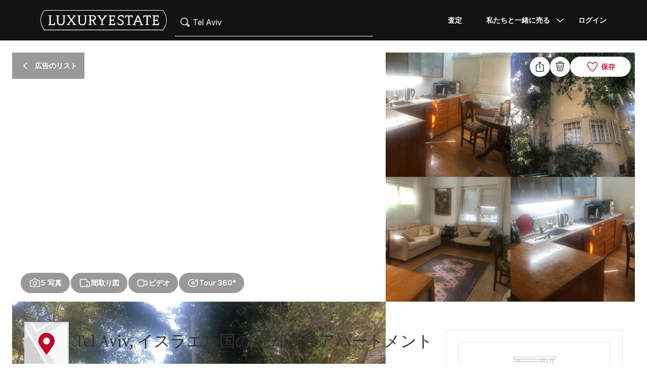

--- FILE ---
content_type: text/html; charset=UTF-8
request_url: https://www.luxuryestate.com/ja/p128586454-apartment-for-sale-tel-aviv-yaffo
body_size: 63634
content:
<!DOCTYPE html>
 

<html lang="ja" dir="ltr" bazlator="ja_JP">
    <head>
        <!-- Preconnect third party services -->
        <link rel="preconnect" href="https://pic.le-cdn.com">
        <!-- End Preconnect third party services -->

        <!-- Preload images -->
                            <link
                rel="preload"
                as="image"
                href="//pic.le-cdn.com/thumbs/1024x768/296/1/properties/Property-d0653af6fe8758cf89551cce2e6fa7fb-128586454.jpg"
                type="image/jpeg"
                crossorigin="anonymous"
                fetchpriority="high"
                media="(min-width: 768px)"
            >
            <link
                rel="preload"
                as="image"
                href="//pic.le-cdn.com/thumbs/520x390/296/1/properties/Property-d0653af6fe8758cf89551cce2e6fa7fb-128586454.jpg"
                type="image/jpeg"
                crossorigin="anonymous"
                fetchpriority="high"
                media="(max-width: 767px)"
            >
                        <link
                rel="preload"
                as="image"
                href="/bundles/app/images/maps/map-spritesheet~0372dd31.png"
                type="image/png"
                crossorigin="anonymous"
                fetchpriority="high"
            >
        
                        <!-- End Preload images -->

        <!-- Preload scripts -->
            <link
                rel="preload"
                as="script"
                href="/bundles/app/js/common~4a38229d.js"
                fetchpriority="high"
            >
            <link
                rel="preload"
                as="script"
                href="/bundles/app/js/translations/ja_JP~d98c9d3e.js"
                fetchpriority="high"
            >
        <!-- End preload scripts -->

        <!-- Google one tap -->
                                        <script async src="https://accounts.google.com/gsi/client"></script>
                <script>
                    function google_one_tap(response) {
                        window.handleCredentialResponseGoogleOneTap(response);
                    }
                </script>
                    <!-- End Google one tap -->

            <script defer fetchpriority="high" src="/bundles/app/js/properties~2250b85b.js"></script>

        <meta http-equiv="Content-Type" content="text/html; charset=utf-8" />
        <title>Tel Aviv, イスラエル国の 売却高級アパートメント - 128586454 - LuxuryEstate.com</title>
        
    <meta name="description" content="דירה יפיפיה ומויחדת, במוקום מושלם ליד שד נורדאו, תקרות גבוהות, פרטר גבוהה, נוף ירוק, בלעדי" />
                <meta property="fb:app_id" content="1580953698829216"/>
    <meta property="og:image" content="/bundles/app/images/favicons/og-image-400x400~7e31513e.png" />
    <meta property="og:title" content="Tel Aviv, イスラエル国の 売却高級アパートメント - 128586454" />
<meta property="og:site_name" content="LuxuryEstate.com">
<meta property="og:url" content="https://www.luxuryestate.com/ja/p128586454-apartment-for-sale-tel-aviv-yaffo">
<meta property="og:locale:alternate" content="ja_JP" />
    <meta property="og:description" content="דירה יפיפיה ומויחדת, במוקום מושלם ליד שד נורדאו, תקרות גבוהות, פרטר גבוהה, נוף ירוק, בלעדי" />

<meta name="viewport" content="width=device-width, initial-scale=1, minimum-scale=1, maximum-scale=1" />

<meta name="yandex-verification" content="bc9d4aa3735e92e3" />
    <link rel="apple-touch-icon" sizes="180x180" href="/bundles/app/images/favicons/apple-touch-icon~7e31513e.png">
    <link rel="icon" type="image/png" sizes="32x32" href="/bundles/app/images/favicons/favicon-32x32~e7bc39ed.png">
    <link rel="icon" type="image/png" sizes="16x16" href="/bundles/app/images/favicons/favicon-16x16~c5f23d17.png">
    <link rel="manifest" href="/bundles/app/images/favicons/webmanifest~71e0e613.json">
    <link rel="mask-icon" href="/bundles/app/images/favicons/safari-pinned-tab~7da063ec.svg" color="#000000">
    <link rel="shortcut icon" type="image/x-icon" href="/bundles/app/images/favicons/favicon~16000770.ico">
    <meta name="apple-mobile-web-app-title" content="Luxury Estate App">
    <meta name="apple-mobile-web-app-status-bar-style" content="black-translucent">
    <meta name="application-name" content="Luxury Estate App">
    <meta name="msapplication-TileColor" content="#000000">
    <meta name="msapplication-config" content="/bundles/app/images/favicons/browserconfig~3f396115.xml">
    <meta name="theme-color" content="#000000">

            <link rel="canonical" href="https://www.luxuryestate.com/ja/p128586454-apartment-for-sale-tel-aviv-yaffo">

    
    
            <link rel="alternate" href="https://www.luxuryestate.com/p128586454-apartment-for-sale-tel-aviv-yaffo" hreflang="en">
        <link rel="alternate" href="https://www.luxuryestate.com/fr/p128586454-apartment-for-sale-tel-aviv-yaffo" hreflang="fr">
        <link rel="alternate" href="https://www.luxuryestate.com/it/p128586454-apartment-for-sale-tel-aviv-yaffo" hreflang="it">
        <link rel="alternate" href="https://www.luxuryestate.com/de/p128586454-apartment-for-sale-tel-aviv-yaffo" hreflang="de">
        <link rel="alternate" href="https://www.luxuryestate.com/es/p128586454-apartment-for-sale-tel-aviv-yaffo" hreflang="es">
        <link rel="alternate" href="https://www.luxuryestate.com/ru/p128586454-apartment-for-sale-tel-aviv-yaffo" hreflang="ru">
        <link rel="alternate" href="https://www.luxuryestate.com/zh/p128586454-apartment-for-sale-tel-aviv-yaffo" hreflang="zh">
        <link rel="alternate" href="https://www.luxuryestate.com/pt/p128586454-apartment-for-sale-tel-aviv-yaffo" hreflang="pt">
        <link rel="alternate" href="https://www.luxuryestate.com/pl/p128586454-apartment-for-sale-tel-aviv-yaffo" hreflang="pl">
        <link rel="alternate" href="https://www.luxuryestate.com/ar/p128586454-apartment-for-sale-tel-aviv-yaffo" hreflang="ar">
        <link rel="alternate" href="https://www.luxuryestate.com/tr/p128586454-apartment-for-sale-tel-aviv-yaffo" hreflang="tr">
        <link rel="alternate" href="https://www.luxuryestate.com/nl/p128586454-apartment-for-sale-tel-aviv-yaffo" hreflang="nl">
        <link rel="alternate" href="https://www.luxuryestate.com/ja/p128586454-apartment-for-sale-tel-aviv-yaffo" hreflang="ja">
        <link rel="alternate" href="https://www.luxuryestate.com/ko/p128586454-apartment-for-sale-tel-aviv-yaffo" hreflang="ko">
        <link rel="alternate" href="https://www.luxuryestate.com/he/p128586454-apartment-for-sale-tel-aviv-yaffo" hreflang="he">
        <link rel="alternate" href="https://www.luxuryestate.com/el/p128586454-apartment-for-sale-tel-aviv-yaffo" hreflang="el">
        <link rel="alternate" href="https://www.luxuryestate.com/p128586454-apartment-for-sale-tel-aviv-yaffo" hreflang="x-default">    

<meta name="format-detection" content="telephone=no">

<meta name="referrer" content="always" />

<meta name="apple-itunes-app" content="app-id=720173779, affiliate-data=ct=Smart-banner-safari&pt=5285801, app-argument=luxuryestate://"/>

                            <link rel="preload" href="/bundles/app/fonts/Inter/InterVariable.woff2" as="font" type="font/woff2" crossorigin>
            <link rel="preload" href="/bundles/app/fonts/SourceSerif/SourceSerif4Variable.woff2" as="font" type="font/woff2" crossorigin>
                            <link rel="preconnect" href="https://fonts.googleapis.com" crossorigin />
                <link rel="preload" as="style" href="https://fonts.googleapis.com/css?family=Noto+Sans+JP:wght@300..500&amp;subset=japanese&display=swap" crossorigin>
                                                                            <style>@keyframes icon-swing{0%{transform:rotate(0deg) scale(1)}10%{transform:rotate(15deg) scale(1.1)}30%{transform:rotate(-10deg) scale(1.15)}50%{transform:rotate(12deg) scale(1.1)}70%{transform:rotate(-8deg) scale(1.05)}85%{transform:rotate(5deg) scale(1.02)}100%{transform:rotate(0deg) scale(1)}}@keyframes movement-curves{0%{opacity:0;transform:translateX(-20px) scale(0.8)}20%{opacity:.6;transform:translateX(-10px) scale(0.9)}40%{opacity:1;transform:translateX(5px) scale(1)}60%{opacity:.8;transform:translateX(15px) scale(0.95)}80%{opacity:.4;transform:translateX(25px) scale(0.8)}100%{opacity:0;transform:translateX(30px) scale(0.6)}}@keyframes map-pin-play{from{transform:translateX(0)}to{transform:translateX(calc(-1 * var(--frame-width) * 29))}}.swing-animation{animation:icon-swing 1s ease-in-out 0s 3;transform-origin:center center}.map-pin-sprite{--frame-width: 48px;width:4.8rem;height:4.8rem;overflow:hidden;position:relative;cursor:pointer}@media screen and (min-width: 1025px){.map-pin-sprite{height:8.8rem;width:8.8rem;--frame-width: 88px}}.map-pin-sprite--animated img,.map-pin-sprite--hover img{animation:map-pin-play 2s steps(29) 1}.map-pin-sprite img{height:100%;width:auto;display:block;will-change:transform;backface-visibility:hidden}/*! normalize.css v3.0.3 | MIT License | github.com/necolas/normalize.css */html{font-family:sans-serif;-ms-text-size-adjust:100%;-webkit-text-size-adjust:100%}body{margin:0}article,aside,details,figcaption,figure,footer,header,hgroup,main,menu,nav,section,summary{display:block}audio,canvas,progress,video{display:inline-block;vertical-align:baseline}audio:not([controls]){display:none;height:0}[hidden],template{display:none}a{background-color:rgba(0,0,0,0)}a:active,a:hover{outline:0}abbr[title]{border-bottom:none;text-decoration:underline;text-decoration:underline dotted}b,strong{font-weight:bold}dfn{font-style:italic}h1{font-size:2em;margin:.67em 0}mark{background:#ff0;color:#000}small{font-size:80%}sub,sup{font-size:75%;line-height:0;position:relative;vertical-align:baseline}sup{top:-0.5em}sub{bottom:-0.25em}img{border:0}svg:not(:root){overflow:hidden}figure{margin:1em 40px}hr{box-sizing:content-box;height:0}pre{overflow:auto}code,kbd,pre,samp{font-family:monospace,monospace;font-size:1em}button,input,optgroup,select,textarea{color:inherit;font:inherit;margin:0}button{overflow:visible}button,select{text-transform:none}button,html input[type=button],input[type=reset],input[type=submit]{-webkit-appearance:button;cursor:pointer}button[disabled],html input[disabled]{cursor:default}button::-moz-focus-inner,input::-moz-focus-inner{border:0;padding:0}input{line-height:normal}input[type=checkbox],input[type=radio]{box-sizing:border-box;padding:0}input[type=number]::-webkit-inner-spin-button,input[type=number]::-webkit-outer-spin-button{height:auto}input[type=search]{-webkit-appearance:textfield;box-sizing:content-box}input[type=search]::-webkit-search-cancel-button,input[type=search]::-webkit-search-decoration{-webkit-appearance:none}fieldset{border:1px solid silver;margin:0 2px;padding:.35em .625em .75em}legend{border:0;padding:0}textarea{overflow:auto}optgroup{font-weight:bold}table{border-collapse:collapse;border-spacing:0}td,th{padding:0}.clearfix:before,.clearfix:after{display:table;content:" "}.clearfix:after{clear:both}.center-block{display:block;margin-right:auto;margin-left:auto}.pull-right{float:right !important}.pull-left{float:left !important}.hide{display:none !important}.show{display:block !important}.invisible{visibility:hidden}.text-hide{font:0/0 a;color:rgba(0,0,0,0);text-shadow:none;background-color:rgba(0,0,0,0);border:0}.hidden{display:none !important}.affix{position:fixed}.fade{opacity:0;-webkit-transition:opacity .15s linear;-o-transition:opacity .15s linear;transition:opacity .15s linear}.fade.in{opacity:1}.collapse{display:none}.collapse.in{display:block}tr.collapse.in{display:table-row}tbody.collapse.in{display:table-row-group}.collapsing{position:relative;height:0;overflow:hidden;-webkit-transition-property:height,visibility;transition-property:height,visibility;-webkit-transition-duration:.35s;transition-duration:.35s;-webkit-transition-timing-function:ease;transition-timing-function:ease}*{-webkit-box-sizing:border-box;-moz-box-sizing:border-box;box-sizing:border-box}*:before,*:after{-webkit-box-sizing:border-box;-moz-box-sizing:border-box;box-sizing:border-box}html{font-size:10px;-webkit-tap-highlight-color:rgba(0,0,0,0)}body{font-family:"Helvetica Neue",Helvetica,Arial,sans-serif;font-size:14px;line-height:1.428571429;color:#333;background-color:#fff}input,button,select,textarea{font-family:inherit;font-size:inherit;line-height:inherit}a{color:rgb(51.4340909091,122.2772727273,183.4159090909);text-decoration:none}a:hover,a:focus{color:rgb(34.6799586777,82.4466942149,123.6700413223);text-decoration:underline}a:focus{outline:5px auto -webkit-focus-ring-color;outline-offset:-2px}figure{margin:0}img{vertical-align:middle}.img-responsive{display:block;max-width:100%;height:auto}.img-rounded{border-radius:6px}.img-thumbnail{padding:4px;line-height:1.428571429;background-color:#fff;border:1px solid #ddd;border-radius:4px;-webkit-transition:all .2s ease-in-out;-o-transition:all .2s ease-in-out;transition:all .2s ease-in-out;display:inline-block;max-width:100%;height:auto}.img-circle{border-radius:50%}hr{margin-top:20px;margin-bottom:20px;border:0;border-top:1px solid hsl(0,0%,93.5%)}.sr-only{position:absolute;width:1px;height:1px;padding:0;margin:-1px;overflow:hidden;clip:rect(0, 0, 0, 0);border:0}.sr-only-focusable:active,.sr-only-focusable:focus{position:static;width:auto;height:auto;margin:0;overflow:visible;clip:auto}[role=button]{cursor:pointer}.btn{display:inline-block;margin-bottom:0;font-weight:normal;text-align:center;white-space:nowrap;vertical-align:middle;touch-action:manipulation;cursor:pointer;background-image:none;border:1px solid rgba(0,0,0,0);padding:6px 12px;font-size:14px;line-height:1.428571429;border-radius:4px;-webkit-user-select:none;-moz-user-select:none;-ms-user-select:none;user-select:none}.btn:focus,.btn.focus,.btn:active:focus,.btn:active.focus,.btn.active:focus,.btn.active.focus{outline:5px auto -webkit-focus-ring-color;outline-offset:-2px}.btn:hover,.btn:focus,.btn.focus{color:#fff;text-decoration:none}.btn:active,.btn.active{background-image:none;outline:0;-webkit-box-shadow:inset 0 3px 5px rgba(0,0,0,.125);box-shadow:inset 0 3px 5px rgba(0,0,0,.125)}.btn.disabled,.btn[disabled],fieldset[disabled] .btn{cursor:default;filter:alpha(opacity=65);opacity:.65;-webkit-box-shadow:none;box-shadow:none}a.btn.disabled,fieldset[disabled] a.btn{pointer-events:none}.btn-default{color:#fff;background-color:rgba(0,0,0,0);border:1px solid;border-color:#ccc}.btn-default:hover,.btn-default:focus,.btn-default:active,.btn-default.active{color:#fff;background-color:rgba(0,0,0,0);border-color:#ccc}.open>.btn-default.dropdown-toggle{color:#fff;background-color:rgba(0,0,0,0);border-color:#ccc}.btn-default:active,.btn-default.active,.open>.btn-default.dropdown-toggle{background-image:none}.btn-default.disabled,.btn-default.disabled:hover,.btn-default.disabled:focus,.btn-default.disabled:active,.btn-default.disabled.active,.btn-default[disabled],.btn-default[disabled]:hover,.btn-default[disabled]:focus,.btn-default[disabled]:active,.btn-default[disabled].active,fieldset[disabled] .btn-default,fieldset[disabled] .btn-default:hover,fieldset[disabled] .btn-default:focus,fieldset[disabled] .btn-default:active,fieldset[disabled] .btn-default.active{opacity:.6;background-color:rgba(0,0,0,0);border-color:#ccc}.btn-primary{color:#fff;background-color:#121212;border:1px solid;border-color:rgb(5.25,5.25,5.25)}.btn-primary:hover,.btn-primary:focus,.btn-primary:active,.btn-primary.active{color:#fff;background-color:#000;border-color:rgb(5.25,5.25,5.25)}.open>.btn-primary.dropdown-toggle{color:#fff;background-color:#000;border-color:rgb(5.25,5.25,5.25)}.btn-primary:active,.btn-primary.active,.open>.btn-primary.dropdown-toggle{background-image:none}.btn-primary.disabled,.btn-primary.disabled:hover,.btn-primary.disabled:focus,.btn-primary.disabled:active,.btn-primary.disabled.active,.btn-primary[disabled],.btn-primary[disabled]:hover,.btn-primary[disabled]:focus,.btn-primary[disabled]:active,.btn-primary[disabled].active,fieldset[disabled] .btn-primary,fieldset[disabled] .btn-primary:hover,fieldset[disabled] .btn-primary:focus,fieldset[disabled] .btn-primary:active,fieldset[disabled] .btn-primary.active{opacity:.6;background-color:#121212;border-color:rgb(5.25,5.25,5.25)}.btn-success{color:#fff;background-color:#5cb85c;border:1px solid;border-color:hsl(120,39.3162393162%,49.1176470588%)}.btn-success:hover,.btn-success:focus,.btn-success:active,.btn-success.active{color:#fff;background-color:hsl(120,39.3162393162%,51.1176470588%);border-color:hsl(120,39.3162393162%,49.1176470588%)}.open>.btn-success.dropdown-toggle{color:#fff;background-color:hsl(120,39.3162393162%,51.1176470588%);border-color:hsl(120,39.3162393162%,49.1176470588%)}.btn-success:active,.btn-success.active,.open>.btn-success.dropdown-toggle{background-image:none}.btn-success.disabled,.btn-success.disabled:hover,.btn-success.disabled:focus,.btn-success.disabled:active,.btn-success.disabled.active,.btn-success[disabled],.btn-success[disabled]:hover,.btn-success[disabled]:focus,.btn-success[disabled]:active,.btn-success[disabled].active,fieldset[disabled] .btn-success,fieldset[disabled] .btn-success:hover,fieldset[disabled] .btn-success:focus,fieldset[disabled] .btn-success:active,fieldset[disabled] .btn-success.active{opacity:.6;background-color:#5cb85c;border-color:hsl(120,39.3162393162%,49.1176470588%)}.btn-info{color:#fff;background-color:#5bc0de;border:1px solid;border-color:rgb(69.7715736041,183.845177665,217.7284263959)}.btn-info:hover,.btn-info:focus,.btn-info:active,.btn-info.active{color:#fff;background-color:rgb(78.2629441624,187.107106599,219.4370558376);border-color:rgb(69.7715736041,183.845177665,217.7284263959)}.open>.btn-info.dropdown-toggle{color:#fff;background-color:rgb(78.2629441624,187.107106599,219.4370558376);border-color:rgb(69.7715736041,183.845177665,217.7284263959)}.btn-info:active,.btn-info.active,.open>.btn-info.dropdown-toggle{background-image:none}.btn-info.disabled,.btn-info.disabled:hover,.btn-info.disabled:focus,.btn-info.disabled:active,.btn-info.disabled.active,.btn-info[disabled],.btn-info[disabled]:hover,.btn-info[disabled]:focus,.btn-info[disabled]:active,.btn-info[disabled].active,fieldset[disabled] .btn-info,fieldset[disabled] .btn-info:hover,fieldset[disabled] .btn-info:focus,fieldset[disabled] .btn-info:active,fieldset[disabled] .btn-info.active{opacity:.6;background-color:#5bc0de;border-color:rgb(69.7715736041,183.845177665,217.7284263959)}.btn-warning{color:#fff;background-color:#f0ad4e;border:1px solid;border-color:rgb(238.0078125,162.109375,54.4921875)}.btn-warning:hover,.btn-warning:focus,.btn-warning:active,.btn-warning.active{color:#fff;background-color:rgb(238.8046875,166.465625,63.8953125);border-color:rgb(238.0078125,162.109375,54.4921875)}.open>.btn-warning.dropdown-toggle{color:#fff;background-color:rgb(238.8046875,166.465625,63.8953125);border-color:rgb(238.0078125,162.109375,54.4921875)}.btn-warning:active,.btn-warning.active,.open>.btn-warning.dropdown-toggle{background-image:none}.btn-warning.disabled,.btn-warning.disabled:hover,.btn-warning.disabled:focus,.btn-warning.disabled:active,.btn-warning.disabled.active,.btn-warning[disabled],.btn-warning[disabled]:hover,.btn-warning[disabled]:focus,.btn-warning[disabled]:active,.btn-warning[disabled].active,fieldset[disabled] .btn-warning,fieldset[disabled] .btn-warning:hover,fieldset[disabled] .btn-warning:focus,fieldset[disabled] .btn-warning:active,fieldset[disabled] .btn-warning.active{opacity:.6;background-color:#f0ad4e;border-color:rgb(238.0078125,162.109375,54.4921875)}.btn-danger{color:#fff;background-color:#d9534f;border:1px solid;border-color:rgb(212.4719626168,62.5046728972,58.0280373832)}.btn-danger:hover,.btn-danger:focus,.btn-danger:active,.btn-danger.active{color:#fff;background-color:rgb(214.2831775701,70.7028037383,66.4168224299);border-color:rgb(212.4719626168,62.5046728972,58.0280373832)}.open>.btn-danger.dropdown-toggle{color:#fff;background-color:rgb(214.2831775701,70.7028037383,66.4168224299);border-color:rgb(212.4719626168,62.5046728972,58.0280373832)}.btn-danger:active,.btn-danger.active,.open>.btn-danger.dropdown-toggle{background-image:none}.btn-danger.disabled,.btn-danger.disabled:hover,.btn-danger.disabled:focus,.btn-danger.disabled:active,.btn-danger.disabled.active,.btn-danger[disabled],.btn-danger[disabled]:hover,.btn-danger[disabled]:focus,.btn-danger[disabled]:active,.btn-danger[disabled].active,fieldset[disabled] .btn-danger,fieldset[disabled] .btn-danger:hover,fieldset[disabled] .btn-danger:focus,fieldset[disabled] .btn-danger:active,fieldset[disabled] .btn-danger.active{opacity:.6;background-color:#d9534f;border-color:rgb(212.4719626168,62.5046728972,58.0280373832)}.btn-link{font-weight:400;color:rgb(51.4340909091,122.2772727273,183.4159090909);border-radius:0}.btn-link,.btn-link:active,.btn-link.active,.btn-link[disabled],fieldset[disabled] .btn-link{background-color:rgba(0,0,0,0);-webkit-box-shadow:none;box-shadow:none}.btn-link,.btn-link:hover,.btn-link:focus,.btn-link:active{border-color:rgba(0,0,0,0)}.btn-link:hover,.btn-link:focus{color:rgb(34.6799586777,82.4466942149,123.6700413223);text-decoration:underline;background-color:rgba(0,0,0,0)}.btn-link[disabled]:hover,.btn-link[disabled]:focus,fieldset[disabled] .btn-link:hover,fieldset[disabled] .btn-link:focus{color:hsl(0,0%,46.7%);text-decoration:none}.btn-lg{padding:10px 16px;font-size:18px;line-height:1.3333333;border-radius:6px}.btn-sm{padding:5px 10px;font-size:12px;line-height:1.5;border-radius:3px}.btn-xs{padding:1px 5px;font-size:12px;line-height:1.5;border-radius:3px}.btn-block{display:block;width:100%}.btn-block+.btn-block{margin-top:5px}input[type=submit].btn-block,input[type=reset].btn-block,input[type=button].btn-block{width:100%}fieldset{min-width:0;padding:0;margin:0;border:0}legend{display:block;width:100%;padding:0;margin-bottom:20px;font-size:21px;line-height:inherit;color:#333;border:0;border-bottom:1px solid #e5e5e5}label{display:inline-block;max-width:100%;margin-bottom:5px;font-weight:700}input[type=search]{-webkit-box-sizing:border-box;-moz-box-sizing:border-box;box-sizing:border-box;-webkit-appearance:none;appearance:none}input[type=radio],input[type=checkbox]{margin:4px 0 0;margin-top:1px \9 ;line-height:normal}input[type=radio][disabled],input[type=radio].disabled,fieldset[disabled] input[type=radio],input[type=checkbox][disabled],input[type=checkbox].disabled,fieldset[disabled] input[type=checkbox]{cursor:default}input[type=file]{display:block}input[type=range]{display:block;width:100%}select[multiple],select[size]{height:auto}input[type=file]:focus,input[type=radio]:focus,input[type=checkbox]:focus{outline:5px auto -webkit-focus-ring-color;outline-offset:-2px}output{display:block;padding-top:7px;font-size:14px;line-height:1.428571429;color:hsl(0,0%,33.5%)}.form-control{display:block;width:100%;height:48px;padding:6px 12px;font-size:14px;line-height:1.428571429;color:hsl(0,0%,33.5%);background-color:#fff;background-image:none;border:1px solid #ccc;border-radius:4px;-webkit-box-shadow:inset 0 1px 1px rgba(0,0,0,.075);box-shadow:inset 0 1px 1px rgba(0,0,0,.075);-webkit-transition:border-color ease-in-out .15s,box-shadow ease-in-out .15s;-o-transition:border-color ease-in-out .15s,box-shadow ease-in-out .15s;transition:border-color ease-in-out .15s,box-shadow ease-in-out .15s}.form-control:focus{border-color:#66afe9;outline:0;-webkit-box-shadow:inset 0 1px 1px rgba(0,0,0,.075),0 0 8px rgba(102,175,233,.6);box-shadow:inset 0 1px 1px rgba(0,0,0,.075),0 0 8px rgba(102,175,233,.6)}.form-control::-moz-placeholder{color:#999;opacity:1}.form-control:-ms-input-placeholder{color:#999}.form-control::-webkit-input-placeholder{color:#999}.form-control::-ms-expand{background-color:rgba(0,0,0,0);border:0}.form-control[disabled],.form-control[readonly],fieldset[disabled] .form-control{background-color:hsl(0,0%,93.5%);opacity:1}.form-control[disabled],fieldset[disabled] .form-control{cursor:default}textarea.form-control{height:auto}@media screen and (-webkit-min-device-pixel-ratio: 0){input[type=date].form-control,input[type=time].form-control,input[type=datetime-local].form-control,input[type=month].form-control{line-height:48px}input[type=date].input-sm,.input-group-sm input[type=date],input[type=time].input-sm,.input-group-sm input[type=time],input[type=datetime-local].input-sm,.input-group-sm input[type=datetime-local],input[type=month].input-sm,.input-group-sm input[type=month]{line-height:30px}input[type=date].input-lg,.input-group-lg input[type=date],input[type=time].input-lg,.input-group-lg input[type=time],input[type=datetime-local].input-lg,.input-group-lg input[type=datetime-local],input[type=month].input-lg,.input-group-lg input[type=month]{line-height:46px}}.form-group{margin-bottom:15px}.radio,.checkbox{position:relative;display:block;margin-top:10px;margin-bottom:10px}.radio.disabled label,fieldset[disabled] .radio label,.checkbox.disabled label,fieldset[disabled] .checkbox label{cursor:default}.radio label,.checkbox label{min-height:20px;padding-left:20px;margin-bottom:0;font-weight:400;cursor:pointer}.radio input[type=radio],.radio-inline input[type=radio],.checkbox input[type=checkbox],.checkbox-inline input[type=checkbox]{position:absolute;margin-top:4px \9 ;margin-left:-20px}.radio+.radio,.checkbox+.checkbox{margin-top:-5px}.radio-inline,.checkbox-inline{position:relative;display:inline-block;padding-left:20px;margin-bottom:0;font-weight:400;vertical-align:middle;cursor:pointer}.radio-inline.disabled,fieldset[disabled] .radio-inline,.checkbox-inline.disabled,fieldset[disabled] .checkbox-inline{cursor:default}.radio-inline+.radio-inline,.checkbox-inline+.checkbox-inline{margin-top:0;margin-left:10px}.form-control-static{min-height:34px;padding-top:7px;padding-bottom:7px;margin-bottom:0}.form-control-static.input-lg,.form-control-static.input-sm{padding-right:0;padding-left:0}.input-sm{height:30px;padding:5px 10px;font-size:12px;line-height:1.5;border-radius:3px}select.input-sm{height:30px;line-height:30px}textarea.input-sm,select[multiple].input-sm{height:auto}.form-group-sm .form-control{height:30px;padding:5px 10px;font-size:12px;line-height:1.5;border-radius:3px}.form-group-sm select.form-control{height:30px;line-height:30px}.form-group-sm textarea.form-control,.form-group-sm select[multiple].form-control{height:auto}.form-group-sm .form-control-static{height:30px;min-height:32px;padding:6px 10px;font-size:12px;line-height:1.5}.input-lg{height:46px;padding:10px 16px;font-size:18px;line-height:1.3333333;border-radius:6px}select.input-lg{height:46px;line-height:46px}textarea.input-lg,select[multiple].input-lg{height:auto}.form-group-lg .form-control{height:46px;padding:10px 16px;font-size:18px;line-height:1.3333333;border-radius:6px}.form-group-lg select.form-control{height:46px;line-height:46px}.form-group-lg textarea.form-control,.form-group-lg select[multiple].form-control{height:auto}.form-group-lg .form-control-static{height:46px;min-height:38px;padding:11px 16px;font-size:18px;line-height:1.3333333}.has-feedback{position:relative}.has-feedback .form-control{padding-right:60px}.form-control-feedback{position:absolute;top:0;right:0;z-index:2;display:block;width:48px;height:48px;line-height:48px;text-align:center;pointer-events:none}.input-lg+.form-control-feedback,.input-group-lg+.form-control-feedback,.form-group-lg .form-control+.form-control-feedback{width:46px;height:46px;line-height:46px}.input-sm+.form-control-feedback,.input-group-sm+.form-control-feedback,.form-group-sm .form-control+.form-control-feedback{width:30px;height:30px;line-height:30px}.has-success .help-block,.has-success .control-label,.has-success .radio,.has-success .checkbox,.has-success .radio-inline,.has-success .checkbox-inline,.has-success.radio label,.has-success.checkbox label,.has-success.radio-inline label,.has-success.checkbox-inline label{color:#3c763d}.has-success .form-control{border-color:#3c763d;-webkit-box-shadow:inset 0 1px 1px rgba(0,0,0,.075);box-shadow:inset 0 1px 1px rgba(0,0,0,.075)}.has-success .form-control:focus{border-color:rgb(42.808988764,84.191011236,43.5224719101);-webkit-box-shadow:inset 0 1px 1px rgba(0,0,0,.075),0 0 6px rgb(102.5280898876,177.4719101124,103.8202247191);box-shadow:inset 0 1px 1px rgba(0,0,0,.075),0 0 6px rgb(102.5280898876,177.4719101124,103.8202247191)}.has-success .input-group-addon{color:#3c763d;background-color:#dff0d8;border-color:#3c763d}.has-success .form-control-feedback{color:#3c763d}.has-warning .help-block,.has-warning .control-label,.has-warning .radio,.has-warning .checkbox,.has-warning .radio-inline,.has-warning .checkbox-inline,.has-warning.radio label,.has-warning.checkbox label,.has-warning.radio-inline label,.has-warning.checkbox-inline label{color:#8a6d3b}.has-warning .form-control{border-color:#8a6d3b;-webkit-box-shadow:inset 0 1px 1px rgba(0,0,0,.075);box-shadow:inset 0 1px 1px rgba(0,0,0,.075)}.has-warning .form-control:focus{border-color:rgb(102.2741116751,80.7817258883,43.7258883249);-webkit-box-shadow:inset 0 1px 1px rgba(0,0,0,.075),0 0 6px rgb(191.807106599,160.7461928934,107.192893401);box-shadow:inset 0 1px 1px rgba(0,0,0,.075),0 0 6px rgb(191.807106599,160.7461928934,107.192893401)}.has-warning .input-group-addon{color:#8a6d3b;background-color:#fcf8e3;border-color:#8a6d3b}.has-warning .form-control-feedback{color:#8a6d3b}.has-error .help-block,.has-error .control-label,.has-error .radio,.has-error .checkbox,.has-error .radio-inline,.has-error .checkbox-inline,.has-error.radio label,.has-error.checkbox label,.has-error.radio-inline label,.has-error.checkbox-inline label{color:#a94442}.has-error .form-control{border-color:#a94442;-webkit-box-shadow:inset 0 1px 1px rgba(0,0,0,.075);box-shadow:inset 0 1px 1px rgba(0,0,0,.075)}.has-error .form-control:focus{border-color:hsl(1.1650485437,43.829787234%,36.0784313725%);-webkit-box-shadow:inset 0 1px 1px rgba(0,0,0,.075),0 0 6px hsl(1.1650485437,43.829787234%,66.0784313725%);box-shadow:inset 0 1px 1px rgba(0,0,0,.075),0 0 6px hsl(1.1650485437,43.829787234%,66.0784313725%)}.has-error .input-group-addon{color:#a94442;background-color:#f2dede;border-color:#a94442}.has-error .form-control-feedback{color:#a94442}.has-feedback label~.form-control-feedback{top:25px}.has-feedback label.sr-only~.form-control-feedback{top:0}.help-block{display:block;margin-top:5px;margin-bottom:10px;color:hsl(0,0%,45%)}@media(min-width: 768px){.form-inline .form-group{display:inline-block;margin-bottom:0;vertical-align:middle}.form-inline .form-control{display:inline-block;width:auto;vertical-align:middle}.form-inline .form-control-static{display:inline-block}.form-inline .input-group{display:inline-table;vertical-align:middle}.form-inline .input-group .input-group-addon,.form-inline .input-group .input-group-btn,.form-inline .input-group .form-control{width:auto}.form-inline .input-group>.form-control{width:100%}.form-inline .control-label{margin-bottom:0;vertical-align:middle}.form-inline .radio,.form-inline .checkbox{display:inline-block;margin-top:0;margin-bottom:0;vertical-align:middle}.form-inline .radio label,.form-inline .checkbox label{padding-left:0}.form-inline .radio input[type=radio],.form-inline .checkbox input[type=checkbox]{position:relative;margin-left:0}.form-inline .has-feedback .form-control-feedback{top:0}}.form-horizontal .radio,.form-horizontal .checkbox,.form-horizontal .radio-inline,.form-horizontal .checkbox-inline{padding-top:7px;margin-top:0;margin-bottom:0}.form-horizontal .radio,.form-horizontal .checkbox{min-height:27px}.form-horizontal .form-group{margin-right:-10px;margin-left:-10px}.form-horizontal .form-group:before,.form-horizontal .form-group:after{display:table;content:" "}.form-horizontal .form-group:after{clear:both}@media(min-width: 768px){.form-horizontal .control-label{padding-top:7px;margin-bottom:0;text-align:right}}.form-horizontal .has-feedback .form-control-feedback{right:10px}@media(min-width: 768px){.form-horizontal .form-group-lg .control-label{padding-top:11px;font-size:18px}}@media(min-width: 768px){.form-horizontal .form-group-sm .control-label{padding-top:6px;font-size:12px}}.container{padding-right:10px;padding-left:10px;margin-right:auto;margin-left:auto}.container:before,.container:after{display:table;content:" "}.container:after{clear:both}@media(min-width: 768px){.container{width:750px}}@media(min-width: 1025px){.container{width:970px}}@media(min-width: 1280px){.container{width:1170px}}.container-fluid{padding-right:10px;padding-left:10px;margin-right:auto;margin-left:auto}.container-fluid:before,.container-fluid:after{display:table;content:" "}.container-fluid:after{clear:both}.row{margin-right:-10px;margin-left:-10px}.row:before,.row:after{display:table;content:" "}.row:after{clear:both}.row-no-gutters{margin-right:0;margin-left:0}.row-no-gutters [class*=col-]{padding-right:0;padding-left:0}.col-xs-1,.col-sm-1,.col-md-1,.col-lg-1,.col-xs-2,.col-sm-2,.col-md-2,.col-lg-2,.col-xs-3,.col-sm-3,.col-md-3,.col-lg-3,.col-xs-4,.col-sm-4,.col-md-4,.col-lg-4,.col-xs-5,.col-sm-5,.col-md-5,.col-lg-5,.col-xs-6,.col-sm-6,.col-md-6,.col-lg-6,.col-xs-7,.col-sm-7,.col-md-7,.col-lg-7,.col-xs-8,.col-sm-8,.col-md-8,.col-lg-8,.col-xs-9,.col-sm-9,.col-md-9,.col-lg-9,.col-xs-10,.col-sm-10,.col-md-10,.col-lg-10,.col-xs-11,.col-sm-11,.col-md-11,.col-lg-11,.col-xs-12,.col-sm-12,.col-md-12,.col-lg-12{position:relative;min-height:1px;padding-right:10px;padding-left:10px}.col-xs-1,.col-xs-2,.col-xs-3,.col-xs-4,.col-xs-5,.col-xs-6,.col-xs-7,.col-xs-8,.col-xs-9,.col-xs-10,.col-xs-11,.col-xs-12{float:left}.col-xs-1{width:8.3333333333%}.col-xs-2{width:16.6666666667%}.col-xs-3{width:25%}.col-xs-4{width:33.3333333333%}.col-xs-5{width:41.6666666667%}.col-xs-6{width:50%}.col-xs-7{width:58.3333333333%}.col-xs-8{width:66.6666666667%}.col-xs-9{width:75%}.col-xs-10{width:83.3333333333%}.col-xs-11{width:91.6666666667%}.col-xs-12{width:100%}.col-xs-pull-0{right:auto}.col-xs-pull-1{right:8.3333333333%}.col-xs-pull-2{right:16.6666666667%}.col-xs-pull-3{right:25%}.col-xs-pull-4{right:33.3333333333%}.col-xs-pull-5{right:41.6666666667%}.col-xs-pull-6{right:50%}.col-xs-pull-7{right:58.3333333333%}.col-xs-pull-8{right:66.6666666667%}.col-xs-pull-9{right:75%}.col-xs-pull-10{right:83.3333333333%}.col-xs-pull-11{right:91.6666666667%}.col-xs-pull-12{right:100%}.col-xs-push-0{left:auto}.col-xs-push-1{left:8.3333333333%}.col-xs-push-2{left:16.6666666667%}.col-xs-push-3{left:25%}.col-xs-push-4{left:33.3333333333%}.col-xs-push-5{left:41.6666666667%}.col-xs-push-6{left:50%}.col-xs-push-7{left:58.3333333333%}.col-xs-push-8{left:66.6666666667%}.col-xs-push-9{left:75%}.col-xs-push-10{left:83.3333333333%}.col-xs-push-11{left:91.6666666667%}.col-xs-push-12{left:100%}.col-xs-offset-0{margin-left:0%}.col-xs-offset-1{margin-left:8.3333333333%}.col-xs-offset-2{margin-left:16.6666666667%}.col-xs-offset-3{margin-left:25%}.col-xs-offset-4{margin-left:33.3333333333%}.col-xs-offset-5{margin-left:41.6666666667%}.col-xs-offset-6{margin-left:50%}.col-xs-offset-7{margin-left:58.3333333333%}.col-xs-offset-8{margin-left:66.6666666667%}.col-xs-offset-9{margin-left:75%}.col-xs-offset-10{margin-left:83.3333333333%}.col-xs-offset-11{margin-left:91.6666666667%}.col-xs-offset-12{margin-left:100%}@media(min-width: 768px){.col-sm-1,.col-sm-2,.col-sm-3,.col-sm-4,.col-sm-5,.col-sm-6,.col-sm-7,.col-sm-8,.col-sm-9,.col-sm-10,.col-sm-11,.col-sm-12{float:left}.col-sm-1{width:8.3333333333%}.col-sm-2{width:16.6666666667%}.col-sm-3{width:25%}.col-sm-4{width:33.3333333333%}.col-sm-5{width:41.6666666667%}.col-sm-6{width:50%}.col-sm-7{width:58.3333333333%}.col-sm-8{width:66.6666666667%}.col-sm-9{width:75%}.col-sm-10{width:83.3333333333%}.col-sm-11{width:91.6666666667%}.col-sm-12{width:100%}.col-sm-pull-0{right:auto}.col-sm-pull-1{right:8.3333333333%}.col-sm-pull-2{right:16.6666666667%}.col-sm-pull-3{right:25%}.col-sm-pull-4{right:33.3333333333%}.col-sm-pull-5{right:41.6666666667%}.col-sm-pull-6{right:50%}.col-sm-pull-7{right:58.3333333333%}.col-sm-pull-8{right:66.6666666667%}.col-sm-pull-9{right:75%}.col-sm-pull-10{right:83.3333333333%}.col-sm-pull-11{right:91.6666666667%}.col-sm-pull-12{right:100%}.col-sm-push-0{left:auto}.col-sm-push-1{left:8.3333333333%}.col-sm-push-2{left:16.6666666667%}.col-sm-push-3{left:25%}.col-sm-push-4{left:33.3333333333%}.col-sm-push-5{left:41.6666666667%}.col-sm-push-6{left:50%}.col-sm-push-7{left:58.3333333333%}.col-sm-push-8{left:66.6666666667%}.col-sm-push-9{left:75%}.col-sm-push-10{left:83.3333333333%}.col-sm-push-11{left:91.6666666667%}.col-sm-push-12{left:100%}.col-sm-offset-0{margin-left:0%}.col-sm-offset-1{margin-left:8.3333333333%}.col-sm-offset-2{margin-left:16.6666666667%}.col-sm-offset-3{margin-left:25%}.col-sm-offset-4{margin-left:33.3333333333%}.col-sm-offset-5{margin-left:41.6666666667%}.col-sm-offset-6{margin-left:50%}.col-sm-offset-7{margin-left:58.3333333333%}.col-sm-offset-8{margin-left:66.6666666667%}.col-sm-offset-9{margin-left:75%}.col-sm-offset-10{margin-left:83.3333333333%}.col-sm-offset-11{margin-left:91.6666666667%}.col-sm-offset-12{margin-left:100%}}@media(min-width: 1025px){.col-md-1,.col-md-2,.col-md-3,.col-md-4,.col-md-5,.col-md-6,.col-md-7,.col-md-8,.col-md-9,.col-md-10,.col-md-11,.col-md-12{float:left}.col-md-1{width:8.3333333333%}.col-md-2{width:16.6666666667%}.col-md-3{width:25%}.col-md-4{width:33.3333333333%}.col-md-5{width:41.6666666667%}.col-md-6{width:50%}.col-md-7{width:58.3333333333%}.col-md-8{width:66.6666666667%}.col-md-9{width:75%}.col-md-10{width:83.3333333333%}.col-md-11{width:91.6666666667%}.col-md-12{width:100%}.col-md-pull-0{right:auto}.col-md-pull-1{right:8.3333333333%}.col-md-pull-2{right:16.6666666667%}.col-md-pull-3{right:25%}.col-md-pull-4{right:33.3333333333%}.col-md-pull-5{right:41.6666666667%}.col-md-pull-6{right:50%}.col-md-pull-7{right:58.3333333333%}.col-md-pull-8{right:66.6666666667%}.col-md-pull-9{right:75%}.col-md-pull-10{right:83.3333333333%}.col-md-pull-11{right:91.6666666667%}.col-md-pull-12{right:100%}.col-md-push-0{left:auto}.col-md-push-1{left:8.3333333333%}.col-md-push-2{left:16.6666666667%}.col-md-push-3{left:25%}.col-md-push-4{left:33.3333333333%}.col-md-push-5{left:41.6666666667%}.col-md-push-6{left:50%}.col-md-push-7{left:58.3333333333%}.col-md-push-8{left:66.6666666667%}.col-md-push-9{left:75%}.col-md-push-10{left:83.3333333333%}.col-md-push-11{left:91.6666666667%}.col-md-push-12{left:100%}.col-md-offset-0{margin-left:0%}.col-md-offset-1{margin-left:8.3333333333%}.col-md-offset-2{margin-left:16.6666666667%}.col-md-offset-3{margin-left:25%}.col-md-offset-4{margin-left:33.3333333333%}.col-md-offset-5{margin-left:41.6666666667%}.col-md-offset-6{margin-left:50%}.col-md-offset-7{margin-left:58.3333333333%}.col-md-offset-8{margin-left:66.6666666667%}.col-md-offset-9{margin-left:75%}.col-md-offset-10{margin-left:83.3333333333%}.col-md-offset-11{margin-left:91.6666666667%}.col-md-offset-12{margin-left:100%}}@media(min-width: 1280px){.col-lg-1,.col-lg-2,.col-lg-3,.col-lg-4,.col-lg-5,.col-lg-6,.col-lg-7,.col-lg-8,.col-lg-9,.col-lg-10,.col-lg-11,.col-lg-12{float:left}.col-lg-1{width:8.3333333333%}.col-lg-2{width:16.6666666667%}.col-lg-3{width:25%}.col-lg-4{width:33.3333333333%}.col-lg-5{width:41.6666666667%}.col-lg-6{width:50%}.col-lg-7{width:58.3333333333%}.col-lg-8{width:66.6666666667%}.col-lg-9{width:75%}.col-lg-10{width:83.3333333333%}.col-lg-11{width:91.6666666667%}.col-lg-12{width:100%}.col-lg-pull-0{right:auto}.col-lg-pull-1{right:8.3333333333%}.col-lg-pull-2{right:16.6666666667%}.col-lg-pull-3{right:25%}.col-lg-pull-4{right:33.3333333333%}.col-lg-pull-5{right:41.6666666667%}.col-lg-pull-6{right:50%}.col-lg-pull-7{right:58.3333333333%}.col-lg-pull-8{right:66.6666666667%}.col-lg-pull-9{right:75%}.col-lg-pull-10{right:83.3333333333%}.col-lg-pull-11{right:91.6666666667%}.col-lg-pull-12{right:100%}.col-lg-push-0{left:auto}.col-lg-push-1{left:8.3333333333%}.col-lg-push-2{left:16.6666666667%}.col-lg-push-3{left:25%}.col-lg-push-4{left:33.3333333333%}.col-lg-push-5{left:41.6666666667%}.col-lg-push-6{left:50%}.col-lg-push-7{left:58.3333333333%}.col-lg-push-8{left:66.6666666667%}.col-lg-push-9{left:75%}.col-lg-push-10{left:83.3333333333%}.col-lg-push-11{left:91.6666666667%}.col-lg-push-12{left:100%}.col-lg-offset-0{margin-left:0%}.col-lg-offset-1{margin-left:8.3333333333%}.col-lg-offset-2{margin-left:16.6666666667%}.col-lg-offset-3{margin-left:25%}.col-lg-offset-4{margin-left:33.3333333333%}.col-lg-offset-5{margin-left:41.6666666667%}.col-lg-offset-6{margin-left:50%}.col-lg-offset-7{margin-left:58.3333333333%}.col-lg-offset-8{margin-left:66.6666666667%}.col-lg-offset-9{margin-left:75%}.col-lg-offset-10{margin-left:83.3333333333%}.col-lg-offset-11{margin-left:91.6666666667%}.col-lg-offset-12{margin-left:100%}}.label{display:inline;padding:.2em .6em .3em;font-size:75%;font-weight:700;line-height:1;color:#fff;text-align:center;white-space:nowrap;vertical-align:baseline;border-radius:.25em}.label:empty{display:none}.btn .label{position:relative;top:-1px}a.label:hover,a.label:focus{color:#fff;text-decoration:none;cursor:pointer}.label-default{background-color:hsl(0,0%,46.7%)}.label-default[href]:hover,.label-default[href]:focus{background-color:hsl(0,0%,36.7%)}.label-primary{background-color:rgb(51.4340909091,122.2772727273,183.4159090909)}.label-primary[href]:hover,.label-primary[href]:focus{background-color:rgb(40.2646694215,95.723553719,143.5853305785)}.label-success{background-color:#5cb85c}.label-success[href]:hover,.label-success[href]:focus{background-color:hsl(120,39.3162393162%,44.1176470588%)}.label-info{background-color:#5bc0de}.label-info[href]:hover,.label-info[href]:focus{background-color:rgb(48.5431472081,175.6903553299,213.4568527919)}.label-warning{background-color:#f0ad4e}.label-warning[href]:hover,.label-warning[href]:focus{background-color:rgb(236.015625,151.21875,30.984375)}.label-danger{background-color:#d9534f}.label-danger[href]:hover,.label-danger[href]:focus{background-color:rgb(201.4953271028,48.0841121495,43.5046728972)}@-ms-viewport{width:device-width}.visible-xs{display:none !important}.visible-sm{display:none !important}.visible-md{display:none !important}.visible-lg{display:none !important}.visible-xs-block,.visible-xs-inline,.visible-xs-inline-block,.visible-sm-block,.visible-sm-inline,.visible-sm-inline-block,.visible-md-block,.visible-md-inline,.visible-md-inline-block,.visible-lg-block,.visible-lg-inline,.visible-lg-inline-block{display:none !important}@media(max-width: 767px){.visible-xs{display:block !important}table.visible-xs{display:table !important}tr.visible-xs{display:table-row !important}th.visible-xs,td.visible-xs{display:table-cell !important}}@media(max-width: 767px){.visible-xs-block{display:block !important}}@media(max-width: 767px){.visible-xs-inline{display:inline !important}}@media(max-width: 767px){.visible-xs-inline-block{display:inline-block !important}}@media(min-width: 768px)and (max-width: 1024px){.visible-sm{display:block !important}table.visible-sm{display:table !important}tr.visible-sm{display:table-row !important}th.visible-sm,td.visible-sm{display:table-cell !important}}@media(min-width: 768px)and (max-width: 1024px){.visible-sm-block{display:block !important}}@media(min-width: 768px)and (max-width: 1024px){.visible-sm-inline{display:inline !important}}@media(min-width: 768px)and (max-width: 1024px){.visible-sm-inline-block{display:inline-block !important}}@media(min-width: 1025px)and (max-width: 1279px){.visible-md{display:block !important}table.visible-md{display:table !important}tr.visible-md{display:table-row !important}th.visible-md,td.visible-md{display:table-cell !important}}@media(min-width: 1025px)and (max-width: 1279px){.visible-md-block{display:block !important}}@media(min-width: 1025px)and (max-width: 1279px){.visible-md-inline{display:inline !important}}@media(min-width: 1025px)and (max-width: 1279px){.visible-md-inline-block{display:inline-block !important}}@media(min-width: 1280px){.visible-lg{display:block !important}table.visible-lg{display:table !important}tr.visible-lg{display:table-row !important}th.visible-lg,td.visible-lg{display:table-cell !important}}@media(min-width: 1280px){.visible-lg-block{display:block !important}}@media(min-width: 1280px){.visible-lg-inline{display:inline !important}}@media(min-width: 1280px){.visible-lg-inline-block{display:inline-block !important}}@media(max-width: 767px){.hidden-xs{display:none !important}}@media(min-width: 768px)and (max-width: 1024px){.hidden-sm{display:none !important}}@media(min-width: 1025px)and (max-width: 1279px){.hidden-md{display:none !important}}@media(min-width: 1280px){.hidden-lg{display:none !important}}.visible-print{display:none !important}@media print{.visible-print{display:block !important}table.visible-print{display:table !important}tr.visible-print{display:table-row !important}th.visible-print,td.visible-print{display:table-cell !important}}.visible-print-block{display:none !important}@media print{.visible-print-block{display:block !important}}.visible-print-inline{display:none !important}@media print{.visible-print-inline{display:inline !important}}.visible-print-inline-block{display:none !important}@media print{.visible-print-inline-block{display:inline-block !important}}@media print{.hidden-print{display:none !important}}.tooltip{position:absolute;z-index:1070;display:block;font-family:"Helvetica Neue",Helvetica,Arial,sans-serif;font-style:normal;font-weight:400;line-height:1.428571429;line-break:auto;text-align:left;text-align:start;text-decoration:none;text-shadow:none;text-transform:none;letter-spacing:normal;word-break:normal;word-spacing:normal;word-wrap:normal;white-space:normal;font-size:12px;filter:alpha(opacity=0);opacity:0}.tooltip.in{filter:alpha(opacity=90);opacity:.9}.tooltip.top{padding:5px 0;margin-top:-3px}.tooltip.right{padding:0 5px;margin-left:3px}.tooltip.bottom{padding:5px 0;margin-top:3px}.tooltip.left{padding:0 5px;margin-left:-3px}.tooltip.top .tooltip-arrow{bottom:0;left:50%;margin-left:-5px;border-width:5px 5px 0;border-top-color:#000}.tooltip.top-left .tooltip-arrow{right:5px;bottom:0;margin-bottom:-5px;border-width:5px 5px 0;border-top-color:#000}.tooltip.top-right .tooltip-arrow{bottom:0;left:5px;margin-bottom:-5px;border-width:5px 5px 0;border-top-color:#000}.tooltip.right .tooltip-arrow{top:50%;left:0;margin-top:-5px;border-width:5px 5px 5px 0;border-right-color:#000}.tooltip.left .tooltip-arrow{top:50%;right:0;margin-top:-5px;border-width:5px 0 5px 5px;border-left-color:#000}.tooltip.bottom .tooltip-arrow{top:0;left:50%;margin-left:-5px;border-width:0 5px 5px;border-bottom-color:#000}.tooltip.bottom-left .tooltip-arrow{top:0;right:5px;margin-top:-5px;border-width:0 5px 5px;border-bottom-color:#000}.tooltip.bottom-right .tooltip-arrow{top:0;left:5px;margin-top:-5px;border-width:0 5px 5px;border-bottom-color:#000}.tooltip-inner{max-width:200px;padding:3px 8px;color:#fff;text-align:center;background-color:#000;border-radius:4px}.tooltip-arrow{position:absolute;width:0;height:0;border-color:rgba(0,0,0,0);border-style:solid}.popover{position:absolute;top:0;left:0;z-index:1060;display:none;max-width:276px;padding:1px;font-family:"Helvetica Neue",Helvetica,Arial,sans-serif;font-style:normal;font-weight:400;line-height:1.428571429;line-break:auto;text-align:left;text-align:start;text-decoration:none;text-shadow:none;text-transform:none;letter-spacing:normal;word-break:normal;word-spacing:normal;word-wrap:normal;white-space:normal;font-size:14px;background-color:#fff;background-clip:padding-box;border:1px solid #ccc;border:1px solid rgba(0,0,0,.2);border-radius:6px;-webkit-box-shadow:0 5px 10px rgba(0,0,0,.2);box-shadow:0 5px 10px rgba(0,0,0,.2)}.popover.top{margin-top:-10px}.popover.right{margin-left:10px}.popover.bottom{margin-top:10px}.popover.left{margin-left:-10px}.popover>.arrow{border-width:11px}.popover>.arrow,.popover>.arrow:after{position:absolute;display:block;width:0;height:0;border-color:rgba(0,0,0,0);border-style:solid}.popover>.arrow:after{content:"";border-width:10px}.popover.top>.arrow{bottom:-11px;left:50%;margin-left:-11px;border-top-color:#999;border-top-color:rgba(0,0,0,.25);border-bottom-width:0}.popover.top>.arrow:after{bottom:1px;margin-left:-10px;content:" ";border-top-color:#fff;border-bottom-width:0}.popover.right>.arrow{top:50%;left:-11px;margin-top:-11px;border-right-color:#999;border-right-color:rgba(0,0,0,.25);border-left-width:0}.popover.right>.arrow:after{bottom:-10px;left:1px;content:" ";border-right-color:#fff;border-left-width:0}.popover.bottom>.arrow{top:-11px;left:50%;margin-left:-11px;border-top-width:0;border-bottom-color:#999;border-bottom-color:rgba(0,0,0,.25)}.popover.bottom>.arrow:after{top:1px;margin-left:-10px;content:" ";border-top-width:0;border-bottom-color:#fff}.popover.left>.arrow{top:50%;right:-11px;margin-top:-11px;border-right-width:0;border-left-color:#999;border-left-color:rgba(0,0,0,.25)}.popover.left>.arrow:after{right:1px;bottom:-10px;content:" ";border-right-width:0;border-left-color:#fff}.popover-title{padding:8px 14px;margin:0;font-size:14px;background-color:hsl(0,0%,97%);border-bottom:1px solid hsl(0,0%,92%);border-radius:5px 5px 0 0}.popover-content{padding:9px 14px}h1,h2,h3,h4,h5,h6,.h1,.h2,.h3,.h4,.h5,.h6{font-family:inherit;font-weight:500;line-height:1.1;color:inherit}h1 small,h1 .small,h2 small,h2 .small,h3 small,h3 .small,h4 small,h4 .small,h5 small,h5 .small,h6 small,h6 .small,.h1 small,.h1 .small,.h2 small,.h2 .small,.h3 small,.h3 .small,.h4 small,.h4 .small,.h5 small,.h5 .small,.h6 small,.h6 .small{font-weight:400;line-height:1;color:hsl(0,0%,46.7%)}h1,.h1,h2,.h2,h3,.h3{margin-top:20px;margin-bottom:10px}h1 small,h1 .small,.h1 small,.h1 .small,h2 small,h2 .small,.h2 small,.h2 .small,h3 small,h3 .small,.h3 small,.h3 .small{font-size:65%}h4,.h4,h5,.h5,h6,.h6{margin-top:10px;margin-bottom:10px}h4 small,h4 .small,.h4 small,.h4 .small,h5 small,h5 .small,.h5 small,.h5 .small,h6 small,h6 .small,.h6 small,.h6 .small{font-size:75%}h1,.h1{font-size:36px}h2,.h2{font-size:30px}h3,.h3{font-size:24px}h4,.h4{font-size:18px}h5,.h5{font-size:14px}h6,.h6{font-size:12px}p{margin:0 0 10px}.lead{margin-bottom:20px;font-size:16px;font-weight:300;line-height:1.4}@media(min-width: 768px){.lead{font-size:21px}}small,.small{font-size:85%}mark,.mark{padding:.2em;background-color:#fcf8e3}.text-left{text-align:left}.text-right{text-align:right}.text-center{text-align:center}.text-justify{text-align:justify}.text-nowrap{white-space:nowrap}.text-lowercase{text-transform:lowercase}.text-uppercase,.initialism{text-transform:uppercase}.text-capitalize{text-transform:capitalize}.text-muted{color:hsl(0,0%,46.7%)}.text-primary{color:rgb(51.4340909091,122.2772727273,183.4159090909)}a.text-primary:hover,a.text-primary:focus{color:rgb(40.2646694215,95.723553719,143.5853305785)}.text-success{color:#3c763d}a.text-success:hover,a.text-success:focus{color:rgb(42.808988764,84.191011236,43.5224719101)}.text-info{color:#31708f}a.text-info:hover,a.text-info:focus{color:rgb(35.984375,82.25,105.015625)}.text-warning{color:#8a6d3b}a.text-warning:hover,a.text-warning:focus{color:rgb(102.2741116751,80.7817258883,43.7258883249)}.text-danger{color:#a94442}a.text-danger:hover,a.text-danger:focus{color:hsl(1.1650485437,43.829787234%,36.0784313725%)}.bg-primary{color:#fff}.bg-primary{background-color:rgb(51.4340909091,122.2772727273,183.4159090909)}a.bg-primary:hover,a.bg-primary:focus{background-color:rgb(40.2646694215,95.723553719,143.5853305785)}.bg-success{background-color:#dff0d8}a.bg-success:hover,a.bg-success:focus{background-color:hsl(102.5,44.4444444444%,79.4117647059%)}.bg-info{background-color:#d9edf7}a.bg-info:hover,a.bg-info:focus{background-color:hsl(200,65.2173913043%,80.9803921569%)}.bg-warning{background-color:#fcf8e3}a.bg-warning:hover,a.bg-warning:focus{background-color:hsl(50.4,80.6451612903%,83.9215686275%)}.bg-danger{background-color:#f2dede}a.bg-danger:hover,a.bg-danger:focus{background-color:hsl(0,43.4782608696%,80.9803921569%)}.page-header{padding-bottom:9px;margin:40px 0 20px;border-bottom:1px solid hsl(0,0%,93.5%)}ul,ol{margin-top:0;margin-bottom:10px}ul ul,ul ol,ol ul,ol ol{margin-bottom:0}.list-unstyled{padding-left:0;list-style:none}.list-inline{padding-left:0;list-style:none;margin-left:-5px}.list-inline>li{display:inline-block;padding-right:5px;padding-left:5px}dl{margin-top:0;margin-bottom:20px}dt,dd{line-height:1.428571429}dt{font-weight:700}dd{margin-left:0}.dl-horizontal dd:before,.dl-horizontal dd:after{display:table;content:" "}.dl-horizontal dd:after{clear:both}@media(min-width: 768px){.dl-horizontal dt{float:left;width:160px;clear:left;text-align:right;overflow:hidden;text-overflow:ellipsis;white-space:nowrap}.dl-horizontal dd{margin-left:180px}}abbr[title],abbr[data-original-title]{cursor:help}.initialism{font-size:90%}blockquote{padding:10px 20px;margin:0 0 20px;font-size:17.5px;border-left:5px solid hsl(0,0%,93.5%)}blockquote p:last-child,blockquote ul:last-child,blockquote ol:last-child{margin-bottom:0}blockquote footer,blockquote small,blockquote .small{display:block;font-size:80%;line-height:1.428571429;color:hsl(0,0%,46.7%)}blockquote footer:before,blockquote small:before,blockquote .small:before{content:"— "}.blockquote-reverse,blockquote.pull-right{padding-right:15px;padding-left:0;text-align:right;border-right:5px solid hsl(0,0%,93.5%);border-left:0}.blockquote-reverse footer:before,.blockquote-reverse small:before,.blockquote-reverse .small:before,blockquote.pull-right footer:before,blockquote.pull-right small:before,blockquote.pull-right .small:before{content:""}.blockquote-reverse footer:after,.blockquote-reverse small:after,.blockquote-reverse .small:after,blockquote.pull-right footer:after,blockquote.pull-right small:after,blockquote.pull-right .small:after{content:" —"}address{margin-bottom:20px;font-style:normal;line-height:1.428571429}.le-icon{font-size:24px;width:1em;height:1em;max-width:100%;max-height:100%;display:inline-block;vertical-align:middle;fill:currentColor;paint-order:stroke fill;contain:content;fill-rule:evenodd;clip-rule:evenodd;shape-rendering:geometricprecision}.le-icon--baseline{vertical-align:baseline}@font-face{font-family:"Inter";font-style:normal;font-weight:100 900;font-display:swap;src:url("/bundles/app/fonts/Inter/InterVariable~693b77d4.woff2") format("woff2")}@font-face{font-family:"Source Serif";font-style:normal;font-weight:200 900;font-display:swap;src:url("/bundles/app/fonts/SourceSerif/SourceSerif4Variable~940a76ed.woff2") format("woff2")}@font-face{font-display:swap;font-family:"Noto Sans";font-style:normal;font-weight:300;src:local("Noto Sans Arabic UI Light"),local("NotoSansArabicUI-Light"),url(/bundles/app/fonts/NotoSans-arabic/notosans-arabicui-300~916cc71f.woff2) format("woff2");font-display:block;unicode-range:U+0600-06FF,U+0750-077F,U+08A0-08FF,U+FB50-FDFF,U+FE70-FEFF}@font-face{font-display:swap;font-family:"Noto Sans";font-style:normal;font-weight:400;src:local("Noto Sans Arabic UI"),local("NotoSansArabicUI-Regular"),url(/bundles/app/fonts/NotoSans-arabic/notosans-arabicui-400~596f51a2.woff2) format("woff2");unicode-range:U+0600-06FF,U+0750-077F,U+08A0-08FF,U+FB50-FDFF,U+FE70-FEFF}@font-face{font-display:swap;font-family:"Noto Sans";font-style:normal;font-weight:500 700;src:local("Noto Sans Arabic UI Medium"),local("NotoSansArabicUI-Medium"),url(/bundles/app/fonts/NotoSans-arabic/notosans-arabicui-500~75a34f81.woff2) format("woff2");font-display:block;unicode-range:U+0600-06FF,U+0750-077F,U+08A0-08FF,U+FB50-FDFF,U+FE70-FEFF}@font-face{font-display:swap;font-family:"Noto Sans";font-style:normal;font-weight:300;src:local("Noto Sans Hebrew Light"),local("NotoSansHebrew-Light"),url(/bundles/app/fonts/NotoSans-hebrew/notosans-hebrew-300~256fcc72.woff2) format("woff2");font-display:block;unicode-range:U+0590-05FF}@font-face{font-display:swap;font-family:"Noto Sans";font-style:normal;font-weight:400;src:local("Noto Sans Hebrew"),local("NotoSansHebrew-Regular"),url(/bundles/app/fonts/NotoSans-hebrew/notosans-hebrew-400~9ca8aad5.woff2) format("woff2");unicode-range:U+0590-05FF}@font-face{font-display:swap;font-family:"Noto Sans";font-style:normal;font-weight:500 700;src:local("Noto Sans Hebrew Medium"),local("NotoSansHebrew-Medium"),url(/bundles/app/fonts/NotoSans-hebrew/notosans-hebrew-500~26a7aebc.woff2) format("woff2");font-display:block;unicode-range:U+0590-05FF}@font-face{font-display:swap;font-family:"Noto Sans Condensed";font-style:normal;font-weight:300;src:url(/bundles/app/fonts/NotoSansCondensed-arabic/notosans-condensed-arabicui-300~d0f82059.woff2) format("woff2");font-display:block;unicode-range:U+0600-06FF,U+0750-077F,U+08A0-08FF,U+FB50-FDFF,U+FE70-FEFF}@font-face{font-display:swap;font-family:"Noto Sans Condensed";font-style:normal;font-weight:400;src:url(/bundles/app/fonts/NotoSansCondensed-arabic/notosans-condensed-arabicui-400~605e9f9e.woff2) format("woff2");font-display:auto;unicode-range:U+0600-06FF,U+0750-077F,U+08A0-08FF,U+FB50-FDFF,U+FE70-FEFF}@font-face{font-display:swap;font-family:"Noto Sans Condensed";font-style:normal;font-weight:300;src:url(/bundles/app/fonts/NotoSansCondensed-hebrew/notosans-condensed-hebrew-300~5d67a0a9.woff2) format("woff2");font-display:block;unicode-range:U+0590-05FF}@font-face{font-display:swap;font-family:"Noto Sans Condensed";font-style:normal;font-weight:400;src:url(/bundles/app/fonts/NotoSansCondensed-hebrew/notosans-condensed-hebrew-400~acb6c7aa.woff2) format("woff2");font-display:auto;unicode-range:U+0590-05FF}@media(min-width: 768px){.container{width:100%}.container-small{width:75%}}@media(min-width: 1025px){.container,.container-small{max-width:1000px;width:95%}}@media(max-width: 767px){.pull-left-xs{float:left}.pull-right-xs{float:right}}@media(max-width: 1024px)and (min-width: 768px){.pull-left-sm{float:left}.pull-right-sm{float:right}}@media(max-width: 1279px)and (min-width: 1025px){.pull-left-md{float:left}.pull-right-md{float:right}}.autocomplete-box input{font-family:"Inter","Noto Sans","Noto Sans JP","Noto Sans KR","Noto Sans SC Sliced",sans-serif;font-size:16px;font-weight:400;line-height:24px;letter-spacing:0}.autocomplete-box .container-search{position:relative;height:48px}.autocomplete-box .twitter-typeahead{width:100%}.autocomplete-box .tt-dropdown-menu{right:0 !important;height:calc(100vh - 150px);background-color:#fff;overflow-y:auto;text-align:left}.autocomplete-box [data-typeahead-template=moreInfo]~.tt-dropdown-menu{max-height:306px}.autocomplete-box .tt-hint{background:none !important;color:#5c5c5c}.autocomplete-box .tt-suggestion{padding:10px 20px}.autocomplete-box .tt-suggestion:hover{background:#efefef}.autocomplete-box .tt-cursor{background:#efefef}.autocomplete-box .typeahead{border-left:1px solid #dfdfdf;outline:none;padding-left:20px;text-align:left}.autocomplete-box .typeahead:hover{border-color:#dfdfdf;box-shadow:none}.autocomplete-box .tt-suggestions{padding:0}.autocomplete-box .tt-dataset-localities{background:#fff;display:block;cursor:pointer;border-top:1px solid #dfdfdf}.autocomplete-box .locality-suggestion{padding-left:0}.autocomplete-box .locality-suggestion>div{line-height:1.5em}.autocomplete-box .locality-suggestion .name{margin-top:0;margin-bottom:0;color:#000;width:100%;min-height:18px;text-transform:capitalize;font-size:14px}.autocomplete-box .locality-suggestion .level{color:hsl(0,0%,46.7%);font-size:14px;text-transform:capitalize}.autocomplete-box .locality-suggestion .address{color:hsl(0,0%,46.7%)}.autocomplete-box .locality-suggestion .country{font-weight:500;background:none}.autocomplete-box .locality-suggestion .separator{color:hsl(0,0%,46.7%)}@media(min-width: 768px){.autocomplete-box .typeahead{border-bottom:none;border-left:1px solid #dfdfdf;outline:none;padding-left:30px}.autocomplete-box .tt-suggestions{border-right:1px solid #dfdfdf;border-left:1px solid #dfdfdf}.autocomplete-box .tt-suggestion{border-bottom:1px solid #dfdfdf;padding:13px}.autocomplete-box .tt-dataset-localities{width:530px}.autocomplete-box .tt-dataset-localities .locality-suggestion{padding:0 1em}.autocomplete-box .locality-suggestion{font-size:16px}.autocomplete-box .tt-dropdown-menu{height:auto;overflow:visible}.autocomplete-box [data-typeahead-template=moreInfo]~.tt-dropdown-menu{overflow:auto}.profile__container .autocomplete-box .tt-dataset-localities,.advertise-property .autocomplete-box .tt-dataset-localities{width:100%}.profile__container .autocomplete-box .tt-suggestion,.advertise-property .autocomplete-box .tt-suggestion{padding:10px 0px}.profile__container .autocomplete-box .tt-suggestion .pull-left,.advertise-property .autocomplete-box .tt-suggestion .pull-left{margin-left:-6px}}.btn{display:inline-flex;justify-content:center;align-items:center;height:4.8rem;padding:0 20px;border-radius:0;border:none;transition:all .3s ease-in;contain:layout style}.btn:active{box-shadow:none}.btn .le-icon+span{margin-left:.4rem}.btn span+.le-icon{margin-left:.4rem}.btn-default{border:2px solid #fff}.btn-default:hover,.btn-default:focus,.btn-default:active,.btn-default:active:hover{background-color:rgba(0,0,0,.6);border:2px solid hsl(0,0%,90%)}.btn-primary.reverse{color:#121212;background-color:#fff;border:1px solid;border-color:#fff}.btn-primary.reverse:hover,.btn-primary.reverse:focus,.btn-primary.reverse:active,.btn-primary.reverse.active{color:#121212;background-color:hsl(0,0%,97%);border-color:#fff}.open>.btn-primary.reverse.dropdown-toggle{color:#121212;background-color:hsl(0,0%,97%);border-color:#fff}.btn-primary.reverse:active,.btn-primary.reverse.active,.open>.btn-primary.reverse.dropdown-toggle{background-image:none}.btn-primary.reverse.disabled,.btn-primary.reverse.disabled:hover,.btn-primary.reverse.disabled:focus,.btn-primary.reverse.disabled:active,.btn-primary.reverse.disabled.active,.btn-primary.reverse[disabled],.btn-primary.reverse[disabled]:hover,.btn-primary.reverse[disabled]:focus,.btn-primary.reverse[disabled]:active,.btn-primary.reverse[disabled].active,fieldset[disabled] .btn-primary.reverse,fieldset[disabled] .btn-primary.reverse:hover,fieldset[disabled] .btn-primary.reverse:focus,fieldset[disabled] .btn-primary.reverse:active,fieldset[disabled] .btn-primary.reverse.active{opacity:.6;background-color:#fff;border-color:#fff}.btn-ext-link{color:#fff;background-color:rgba(0,0,0,0);border:1px solid;border-color:#fff}.btn-ext-link:hover,.btn-ext-link:focus,.btn-ext-link:active,.btn-ext-link.active{background-color:rgb(59.5,59.5,59.5);border-color:#fff}.open>.btn-ext-link.dropdown-toggle{color:#fff;background-color:rgba(0,0,0,0);border-color:#fff}.btn-ext-link:active,.btn-ext-link.active,.open>.btn-ext-link.dropdown-toggle{background-image:none}.btn-ext-link.disabled,.btn-ext-link.disabled:hover,.btn-ext-link.disabled:focus,.btn-ext-link.disabled:active,.btn-ext-link.disabled.active,.btn-ext-link[disabled],.btn-ext-link[disabled]:hover,.btn-ext-link[disabled]:focus,.btn-ext-link[disabled]:active,.btn-ext-link[disabled].active,fieldset[disabled] .btn-ext-link,fieldset[disabled] .btn-ext-link:hover,fieldset[disabled] .btn-ext-link:focus,fieldset[disabled] .btn-ext-link:active,fieldset[disabled] .btn-ext-link.active{opacity:.6;background-color:rgba(0,0,0,0);border-color:#fff}.btn-black{color:#fff;background-color:#000;border:1px solid;border-color:#000}.btn-black:hover,.btn-black:focus,.btn-black:active,.btn-black.active{color:#fff;background-color:#000;border-color:#000}.open>.btn-black.dropdown-toggle{color:#fff;background-color:#000;border-color:#000}.btn-black:active,.btn-black.active,.open>.btn-black.dropdown-toggle{background-image:none}.btn-black.disabled,.btn-black.disabled:hover,.btn-black.disabled:focus,.btn-black.disabled:active,.btn-black.disabled.active,.btn-black[disabled],.btn-black[disabled]:hover,.btn-black[disabled]:focus,.btn-black[disabled]:active,.btn-black[disabled].active,fieldset[disabled] .btn-black,fieldset[disabled] .btn-black:hover,fieldset[disabled] .btn-black:focus,fieldset[disabled] .btn-black:active,fieldset[disabled] .btn-black.active{opacity:.6;background-color:#000;border-color:#000}.btn-gray{color:#fff;background-color:#555;border:1px solid;border-color:rgb(72.25,72.25,72.25)}.btn-gray:hover,.btn-gray:focus,.btn-gray:active,.btn-gray.active{color:#fff;background-color:rgb(59.5,59.5,59.5);border-color:rgb(72.25,72.25,72.25)}.open>.btn-gray.dropdown-toggle{color:#fff;background-color:rgb(59.5,59.5,59.5);border-color:rgb(72.25,72.25,72.25)}.btn-gray:active,.btn-gray.active,.open>.btn-gray.dropdown-toggle{background-image:none}.btn-gray.disabled,.btn-gray.disabled:hover,.btn-gray.disabled:focus,.btn-gray.disabled:active,.btn-gray.disabled.active,.btn-gray[disabled],.btn-gray[disabled]:hover,.btn-gray[disabled]:focus,.btn-gray[disabled]:active,.btn-gray[disabled].active,fieldset[disabled] .btn-gray,fieldset[disabled] .btn-gray:hover,fieldset[disabled] .btn-gray:focus,fieldset[disabled] .btn-gray:active,fieldset[disabled] .btn-gray.active{opacity:.6;background-color:#555;border-color:rgb(72.25,72.25,72.25)}.btn-link{color:#121212}.btn-link:hover{color:#121212}.btn:active,.btn:active:focus,.btn.active:focus,.btn:focus{outline:none}.btn-lg{padding:10px 16px;font-size:20px;line-height:1.3333333;border-radius:0}.btn-sm{padding:5px 10px;font-size:14px;line-height:1.5;border-radius:0}.btn-xs{padding:6px 12px;font-size:14px;line-height:1.5;border-radius:0;height:auto}@media(max-width: 1024px){.btn-primary:focus{background-color:#121212;border-color:rgb(5.25,5.25,5.25)}}ul.parsley-errors-list{display:none}input.parsley-error,select.parsley-error,textarea.parsley-error,div.parsley-error{background-color:#fbf2f3;color:#d82244;border-bottom:1px solid #e8a3aa !important}.twitter-typeahead .parsley-error{background-color:#fbf2f3 !important}.form-control{border:none;box-shadow:none}.form-control:hover{border-color:#66afe9;outline:0;box-shadow:inset 0 1px 1px rgba(0,0,0,.075),0 0 8px rgba(102,175,233,.6)}textarea.form-control{resize:none}form .dropdown-select .select-label{display:inline-block;vertical-align:middle;width:90%}form .dropdown-select .select-caret{width:10%}form .dropdown-select .rightContent{float:right}form .dropdown-select .dropdown-toggle{padding-left:12px;padding-right:12px;padding-top:6px;padding-bottom:6px;font-weight:400;color:#a4a4a4;text-transform:none}form .dropdown-select .dropdown-toggle [data-content]{color:#000}.tooltip{height:50px;margin-top:-1px}.tooltip.in{opacity:1}@media(max-width: 1024px){.tooltip.in{height:0;overflow:hidden}}.tooltip.left{margin-left:5px}.tooltip.left .tooltip-inner{padding:2px 10px}.tooltip.left .tooltip-arrow{border-left-color:#121212}.tooltip.right{margin-right:5px;min-width:157px}.tooltip.right .tooltip-inner{padding:2px 10px}.tooltip.right .tooltip-arrow{border-right-color:#121212}.tooltip.bottom .tooltip-inner{padding:0 10px}.tooltip .tooltip-inner{height:50px;display:table-cell;vertical-align:middle;border-radius:0px;background:#121212;padding:0;border:0}.tooltip .tooltip-inner .le-icon{font-size:16px;fill:#fff}.close{width:50px;height:50px;position:absolute;top:0;right:0;opacity:1;cursor:pointer;z-index:10}.close .le-icon{fill:#fff}.close:before{-webkit-transform:rotate(45deg);-moz-transform:rotate(45deg);transform:rotate(45deg);-ms-transform:rotate(45deg)}.close:after{-webkit-transform:rotate(-45deg);-moz-transform:rotate(-45deg);transform:rotate(-45deg);-ms-transform:rotate(-45deg)}.close:hover{opacity:.5;text-decoration:none}.close-mobile{width:50px;height:50px;position:absolute;top:0;right:0;opacity:1;cursor:pointer;z-index:10}.close-mobile .le-icon{position:absolute;left:50%;top:50%;transform:translate(-50%, -50%);font-size:16px;color:#fff}.close-mobile:hover{opacity:.5;text-decoration:none}@media screen and (max-width: 768px){button.close{top:0;right:0;padding:1.2rem}}button.close{padding:0;background:rgba(0,0,0,0);border:0}.modal-open{overflow:hidden}.modal{position:fixed;position:-ms-device-fixed;top:0;right:0;bottom:0;left:0;width:100%;height:100%;overflow:hidden;z-index:1050;outline:0;-webkit-overflow-scrolling:touch}.modal .description{font-size:14px;color:#5c5c5c}.modal .group{margin-bottom:0}.modal-open .modal{overflow-x:hidden;overflow-y:auto}.modal-action{margin-top:2.4rem}.modal-type--dialog .modal-body{padding:2.4rem}.modal-type--dialog .modal-title{margin-bottom:3.6rem}.modal .grecaptcha-text{margin-top:10px;font-size:14px;color:#5c5c5c}.modal-backdrop{position:fixed;position:-ms-device-fixed;top:0;right:0;bottom:0;left:0;z-index:1040;background-color:#000;opacity:0}.modal-backdrop.in{opacity:.5}.modal-dialog{position:relative;width:auto;margin:10px;-webkit-transform:translate(0, 0);-ms-transform:translate(0, 0);-o-transform:translate(0, 0);transform:translate(0, 0);-webkit-transition:-webkit-transform .3s ease-out;-moz-transition:-moz-transform .3s ease-out;-o-transition:-o-transform .3s ease-out;transition:transform .3s ease-out}.in .modal-dialog{-webkit-transform:translate(0, 0);-ms-transform:translate(0, 0);-o-transform:translate(0, 0);transform:translate(0, 0)}.modal-content{width:inherit;height:inherit}.modal-content{position:relative;background-color:#fff;background-clip:padding-box;outline:0}.modal-body{position:relative;padding:0;font-size:14px}.mobile-padding{padding:2.4rem;margin-left:0px;margin-right:0px}.modal-header{padding:15px;background-color:#121212;border-bottom:1px solid #e5e5e5;color:#fff;font-size:14px;text-transform:uppercase;font-weight:500}.modal-header:before,.modal-header:after{display:table;content:" "}.modal-header:after{clear:both}.modal-title{font-family:"Inter","Noto Sans","Noto Sans JP","Noto Sans KR","Noto Sans SC Sliced",sans-serif;font-size:20px;font-weight:600;line-height:24px;letter-spacing:-0.5px;margin:0}.modal-title--remove{color:#c11e3d;position:relative;display:-ms-flexbox;display:-webkit-flex;display:flex;-webkit-box-align:center;-ms-flex-align:center;-webkit-align-items:center;-moz-align-items:center;align-items:center;margin-bottom:1.2rem}.modal-title--remove .le-icon{margin-right:1.2rem}.modal-footer{padding:0;text-align:right;border-top:1px solid #e5e5e5}.modal-footer:before,.modal-footer:after{display:table;content:" "}.modal-footer:after{clear:both}.modal-footer .btn-primary{width:100%}.modal-footer .btn+.btn{margin-left:5px;margin-bottom:0}.modal-footer .btn-group .btn+.btn{margin-left:-1px}.modal-footer .btn-block+.btn-block{margin-left:0}.modal-footer .modal-body{padding:15px 24px}.modal-scrollbar-measure{width:50px;height:50px;position:absolute;top:-9999px;overflow:scroll}.modal-success,.response{text-align:center}.modal-success .modal-success-title,.response .modal-success-title{padding:2px 5px 0px;display:inline-block}.modal-success .icon-status,.response .icon-status{font-size:32px}.modal-success .icon-status--success,.response .icon-status--success{color:#1b9c4e}.modal-success .icon-status--failure,.response .icon-status--failure{color:#d82244}.box-agent-icon .le-icon{font-size:32px}.modal-success-title{font-weight:600;font-size:20px;padding:0}.modal-success-title.success{color:#1b9c4e}.modal-success-title.failure{color:#d82244}.modal-mobile--wrap{display:block}.modal-mobile--btn{margin-top:2.4rem}.modal-item-max-width{max-width:none !important}@media(max-width: 767px){.modal{padding:0 !important}.modal .table-wrap,.modal .cell-wrap{display:block;margin:0}.modal-open .modal{overflow:hidden}.modal-dialog,.modal-content{display:block}.scroll-modal-content{overflow:auto}.modal-dialog,.modal-content{height:100%}.modal-body{overflow:hidden;height:100%}.modal-body--mobile{height:calc(100% - 54px)}.modal-body form{height:100%}.modal-body .response{padding:4.8rem 2.4rem 2.4rem}.modal-body .mobile-padding{padding:4.8rem 4.8rem;margin-left:0px;margin-right:0px}.scroll-modal{overflow:initial}.modal-mobile--wrap{display:flex;flex-direction:column;width:100%;height:calc(100% - 101px);overflow-y:auto;padding:2.4rem 1.6rem 2.4rem}.modal-mobile--wrap--phone{width:100%;height:calc(100% - 101px);overflow-y:auto;padding:2.4rem 1.6rem}.modal-mobile--btn{width:100%;height:50px;display:block;margin-top:0}.share-social-modal .close .le-icon{fill:#121212}}@media(min-width: 768px){.modal{margin-right:-15px;opacity:0;transition:opacity .15s linear}.modal .close{color:#fff;margin-top:-40px;margin-right:-17px}.modal .close .le-icon{fill:#fff}.modal.in{opacity:1}.modal-type--dialog .modal-title{margin-bottom:1.2rem}#boxModal_imgeditor-modal .modal-body{height:70vh;padding:0}.modal-content{margin:0 auto;padding-top:0}.modal-dialog{width:600px;margin:30px auto}.modal-dialog.modal-sm{width:379px}.modal-content{box-shadow:0px 4px 8px rgba(18,18,18,.16),0px 8px 24px rgba(18,18,18,.12);border:1px solid rgba(0,0,0,.2)}.modal-body{padding:2.4rem}.modal-footer .modal-body{padding:20px 26px}}@media(min-width: 1025px){.modal-lg{width:900px}}.generic-lead-modal-header{display:flex;flex-direction:column;gap:24px}.generic-lead-modal-title{color:#bd0021}.app__container.table-wrap{-webkit-font-smoothing:antialiased;-moz-osx-font-smoothing:grayscale;background-color:#fff;padding:1.2rem;height:auto;z-index:1041;table-layout:auto;position:fixed;bottom:0;box-shadow:0px 0px 2px rgba(18,18,18,.16),0px 1px 4px rgba(18,18,18,.12)}.app__wrapper{display:flex;flex-direction:column}.app__close{position:relative;position:absolute;top:0;right:0;width:4rem;height:4.8rem}.app__close:before,.app__close:after{position:absolute;top:0;right:0;bottom:0;left:0;margin:auto;background-color:#121212;content:"";width:1.8rem;height:.2rem;border-radius:4px}.app__close:before{-webkit-transform:rotate(45deg);-moz-transform:rotate(45deg);transform:rotate(45deg);-ms-transform:rotate(45deg)}.app__close:after{-webkit-transform:rotate(-45deg);-moz-transform:rotate(-45deg);transform:rotate(-45deg);-ms-transform:rotate(-45deg)}.app__close:hover{opacity:1}.app__content{display:flex;gap:1.6rem;align-items:center;margin-bottom:2rem;color:#5c5c5c}.app__content img{box-shadow:0px 4px 8px rgba(18,18,18,.16),0px 8px 24px rgba(18,18,18,.12);border-radius:8px}.app__content .app__rating .star-rating__filled{color:#ffd35b}.app__text{display:flex;flex-direction:column;justify-content:center}.app__text--brand{color:#333}.app__button button{width:100%}body{-webkit-font-smoothing:antialiased;-moz-osx-font-smoothing:grayscale;position:relative;color:#333;min-width:320px;overflow-x:hidden}.container{padding-left:20px;padding-right:20px}*{outline:none}input::-ms-clear{display:none}.scrollbar-custom-js::-webkit-scrollbar{-webkit-appearance:none}.scrollbar-custom-js::-webkit-scrollbar:vertical{width:.8rem}.scrollbar-custom-js::-webkit-scrollbar:horizontal{height:.8rem}.scrollbar-custom-js::-webkit-scrollbar-track{position:relative;background-color:#efefef;border-radius:0px}.scrollbar-custom-js::-webkit-scrollbar-thumb{background-color:#efefef}.scrollview{overflow:hidden !important}.item-max-width{max-width:1280px;margin:0 auto}a,a:hover,a:focus,a:active{cursor:pointer;color:#121212}p{margin:0}h2,.h2{margin-top:.4rem}.link-nostyle,.link-nostyle:hover,.link-nostyle:active{color:inherit;text-decoration:none}.text-bold{font-weight:600}.language-name{text-transform:capitalize}.vertical-alignment-helper,.table-wrap{display:table;height:100%;width:100%;table-layout:fixed}.cell-wrap{display:table-cell}.cell-wrap.cell-wrap--middle{vertical-align:middle}.vertical-align-center{display:table-cell;vertical-align:middle}.flex-container{display:flex;flex-direction:column}.flex-footer{order:2}.flex-footer.content_listing{padding-top:0;padding-bottom:0}.flex-footer+[class]{padding-bottom:0}.hidden{display:none !important}.grecaptcha-badge{visibility:hidden}.footer{position:relative;padding:4.8rem;background-color:#121212}.footer ul{list-style:none;padding:0}.footer .selectSwitch{width:100%}.footer .nd-select__control{margin-bottom:1.6rem;border-radius:999px}.footer .nd-select__control .nd-select__value{border:none}.footer__inner::before,.footer__inner::after{content:none}@media(min-width: 768px){.footer__inner{display:flex;flex-wrap:wrap;justify-content:space-between}}.footer__item{width:100%;display:block;margin:0}.footer__item:not(:last-child){padding-bottom:6.4rem}@media(min-width: 768px){.footer__item:not(:last-child){padding-bottom:4.8rem}}@media(min-width: 768px){.footer__item{flex-shrink:1;flex-grow:1;flex-basis:calc(33.33% - 1.6rem)}}.footer__row{flex:1 0 100%}.footer__row:not(:only-child){padding-top:4.8rem;border-top:1px solid #dfdfdf}.footer__title{padding-bottom:1.6rem;color:#b5b5b5}.footer__title:not(:first-child){margin-top:6.4rem}@media(min-width: 768px){.footer__title:not(:first-child){margin-top:1.6rem}}.footer a{color:#fff}.btn-row{display:flex;align-items:flex-start;justify-content:flex-start}.btn-row .btn{display:inline-flex;align-items:center;justify-content:center;padding:0;min-width:48px}.btn-row .btn:not(:first-child){border-left-width:0}.credit{color:#b5b5b5}.credit span{display:inline-block}.browser-not-supported-banner{display:none;z-index:1041;background-color:#fff;color:#333;min-height:50px;width:100%}.browser-not-supported-banner.visible{display:table}.browser-not-supported-banner>*{display:table-cell;vertical-align:middle;width:100%}.browser-not-supported-banner .close{position:relative;width:50px;min-height:50px}.browser-not-supported-banner .close:before,.browser-not-supported-banner .close:after{background-color:#efefef}.language-bar{width:100%;height:auto;padding:1.2rem 20px;position:relative;z-index:1041;background-color:#121212;color:#fff;overflow:hidden}.language-bar.fade{max-height:15px;-webkit-transition:max-height .15s ease-out,opacity .15s linear;-o-transition:max-height .15s ease-out,opacity .15s linear;transition:max-height .15s ease-out,opacity .15s linear}.language-bar.fade.in{max-height:120px}.language-bar .btn{padding:14px}.language-bar .btn-link{padding:0 5px 0 0}.language-bar .btn-link,.language-bar .btn-link:hover,.language-bar .btn-link:focus{color:#fff}.language-bar .close:after,.language-bar .close:before{background-color:#fff}@media(max-width: 767px){.app__container--visible~.language-bar:not(:empty){border-top:1px solid #000}}@media(min-width: 768px){.language-bar{background-color:#121212;padding:0}.language-bar.fade.in{max-height:50px}.language-bar .close{background-color:#000}.language-bar .btn-link{padding:0 5px}}.welcome-msg{width:100%;position:relative}.welcome-msg .welcome-msg-text{display:inline-block;width:calc(100% - 50px);padding:0 1.2rem 1.2rem 0}@media(min-width: 768px){.welcome-msg{text-align:center}.welcome-msg .le-icon{font-size:24px;margin-right:.8rem;vertical-align:text-bottom}.welcome-msg .welcome-msg-text{width:auto;padding:0 15px 0 0}}.dropdown-backdrop{display:none}.modalSuccess_body{margin-top:24px;position:relative}.dark-select.open .dropdown-toggle,.dark-select.open .dropdown-toggle:hover,.dark-select.open .dropdown-toggle:focus{background-color:#333;border-color:#333;color:#fff}.dark-select.dropup .dropdown__menu{margin-bottom:1px}.dark-select .dropdown__menu{background-color:#555;color:#fff}.dark-select .dropdown__menu li.selected{background-color:#333 !important}.dark-select .dropdown__menu li:hover,.dark-select .dropdown__menu li.hover{background-color:#686868}.dark-select .dropdown__option{height:48px}.dark-select .dropdown__option .option-select{color:#fff}.dark-select .dropdown__option .option-select+span{color:#b5b5b5;padding-left:5px}.dark-select .scrollview__track{background-color:rgba(0,0,0,0)}.dark-select .scrollview__thumb{background-color:#fff}.scrollview--vscroll .scrollview__content{padding-right:.8rem}.scrollview__scrollbar--vertical{width:.8rem}.light-select .dropdown-toggle{background-color:#efefef;border-color:#fff;color:#121212}.light-select .dropdown-toggle:hover,.light-select .dropdown-toggle:active,.light-select .dropdown-toggle:focus{background-color:#efefef;border-color:#fff}.light-select.open .dropdown-toggle,.light-select.open .dropdown-toggle:hover,.light-select.open .dropdown-toggle:focus{background-color:#efefef;border-color:#fff;color:#121212}.light-select .dropdown__menu{margin-top:0;max-height:none}.light-select .dropdown__menu>li{border-top:1px solid #dfdfdf}.light-select .dropdown__menu .dropdown__option.hover{background-color:#efefef}.selectSwitch~.selectSwitch .btn{border-top:rgba(0,0,0,0)}.selectSwitch .dropdown__menu{max-height:637px;max-width:460px;width:auto;box-shadow:none}@media(max-height: 768px){.selectSwitch .dropdown__menu{max-height:60vh}}.selectSwitch .dropdown__option{border-top:none}.selectSwitch .option-select{display:inline-block;text-transform:capitalize}.selectSwitch .am-symbol{text-transform:none}.selectSwitch .am-symbol+.am-label{margin-left:8px}.selectSwitch .dropdown-toggle .am-symbol+.am-label{max-width:90%;display:inline-block;vertical-align:middle;white-space:nowrap;text-overflow:ellipsis;overflow:hidden}.selectSwitch .dark-select .le-icon{opacity:.5}.selectSwitch .dark-select:hover{opacity:1}.selectSwitch .dark-select .dropdown-icon{color:#fff;right:1.2rem}.selectSwitch .le-icon:first-child{margin-right:.6rem}.selectSwitch bdi{vertical-align:middle}.selectSwitch .am-label{text-transform:capitalize}.submit input:valid{border-bottom:none}.submit input:invalid{border-bottom:1px solid #121212}.privacy--space{margin-top:10px}.privacy--space:not(:last-child){margin-bottom:10px}.separator{padding:0}.separator.separator--mobile,.separator.separator--register{margin:0 -2.4rem;padding:2.4rem 0;display:block}.separator div{color:#999;text-transform:capitalize;line-height:.1em}.separator span{background:#fff;padding:0 10px}.already-registered{background-color:#efefef}.already-registered a{padding-left:.5rem}.text-field-overlay{font-family:"Inter","Noto Sans","Noto Sans JP","Noto Sans KR","Noto Sans SC Sliced",sans-serif;font-size:14px;font-weight:600;line-height:16px;letter-spacing:0;position:absolute;top:0;right:0;line-height:50px;float:right;padding:0 1.6rem}.forgot-password{padding:.8rem 0}.agent-box{margin-top:1.6rem;padding:1.2rem 1.6rem;border:1px solid #dfdfdf;display:flex}.agent-box__text{margin-left:1.6rem;display:flex;flex-direction:column;flex:1}.agent-box__text .agent-text{flex:1}.agent-box__text .agent-button{width:fit-content;align-self:end}.registration-choice{width:100%;padding:1rem 0;border:1px solid #dfdfdf;text-align:left;color:#b5b5b5;font-weight:600;padding-left:4.8rem;cursor:pointer;background-position:left 1.2rem center;background-repeat:no-repeat}.registration-choice.fb-registration{background-image:url("/bundles/app/images/home/1x/facebook-icon~5ad135a9.webp")}@media only screen and (-webkit-min-device-pixel-ratio: 2),only screen and (min--moz-device-pixel-ratio: 2),only screen and (-o-min-device-pixel-ratio: 2/1),only screen and (min-device-pixel-ratio: 2),only screen and (min-resolution: 192dpi),only screen and (min-resolution: 2dppx){.registration-choice.fb-registration{background-image:url("/bundles/app/images/home/2x/facebook-icon~c73b2551.webp");background-size:24px 24px}}.registration-choice.gp-registration{background-image:url("/bundles/app/images/home/1x/google-icon~707709d9.webp")}@media only screen and (-webkit-min-device-pixel-ratio: 2),only screen and (min--moz-device-pixel-ratio: 2),only screen and (-o-min-device-pixel-ratio: 2/1),only screen and (min-device-pixel-ratio: 2),only screen and (min-resolution: 192dpi),only screen and (min-resolution: 2dppx){.registration-choice.gp-registration{background-image:url("/bundles/app/images/home/2x/google-icon~70777b1e.webp");background-size:24px 24px}}.registration-choice.ap-registration{background-image:url("/bundles/app/images/home/1x/apple-icon~b533e2c3.webp")}@media only screen and (-webkit-min-device-pixel-ratio: 2),only screen and (min--moz-device-pixel-ratio: 2),only screen and (-o-min-device-pixel-ratio: 2/1),only screen and (min-device-pixel-ratio: 2),only screen and (min-resolution: 192dpi),only screen and (min-resolution: 2dppx){.registration-choice.ap-registration{background-image:url("/bundles/app/images/home/2x/apple-icon~e45fa728.webp");background-size:24px 24px}}.registration-choice:not(:first-child){margin-top:10px}.login-modal__container{display:flex}.login-modal__aside{display:flex;flex:1}.login-modal__form{display:flex;flex-direction:column;flex:1;padding:2.4rem}.login-modal__form__title{color:#c11e3d;padding:1rem 0}.login-modal__form .login-form-auth{display:flex;flex-direction:column;gap:1.6rem}.login-modal__form .login-form-auth__password{display:flex;flex-direction:column;transition:height .3s ease-out,margin-top .3s ease-out,transform .3s ease-out;height:0;overflow:hidden;margin-top:-1.6rem}.login-modal__form .login-form-auth__password.password--hidden{height:0}.login-modal__form .login-form-auth__password.password--visible{height:auto;margin-top:0}.login-modal__form .login-form-auth__password .le-password{overflow:hidden}@media screen and (max-width: 768px){.login-modal__container{overflow-y:scroll;flex-direction:column;justify-content:start}.login-modal__aside{display:none}.login-modal__form{width:100%}}.signup-user-modal__container{display:flex;justify-content:center}.signup-user-modal__form{padding:3.2rem 2.4rem}@media screen and (max-width: 768px){.signup-user-modal__container{overflow-y:scroll;flex-direction:column;justify-content:start}.signup-user-modal__aside{display:none}.signup-user-modal__form{width:100%}}.signup-agent-modal .signup-feedback__container{min-height:40rem}.forgot-password__container{padding:.8rem 0}.forgot-password__content{display:flex;flex-direction:column;gap:1.6rem}.forgot-password__already-registered{text-align:center}.forgot-password__failure{padding-top:4rem}.email-feedback__container{display:flex;justify-content:center;height:100%;align-items:center}.email-feedback__content{display:flex;flex-direction:column;align-items:center;gap:2.4rem;text-align:center}.email-feedback__icon{background-color:#f2f8f3;color:#1b9c4e;width:8rem;height:8rem;display:flex;align-items:center;justify-content:center;border-radius:999px}.email-feedback__icon svg{font-size:40px}.email-feedback__title{color:#1b9c4e}.btn-register{margin-top:20px;white-space:inherit;text-transform:lowercase}.separator--register+.btn-register{margin-top:0}.modal{display:none}.no-padding{padding:0}#signInModal .separator+.modal-body{padding-top:12px}#signInModal form{height:auto}.border-line{height:3.2rem;padding:0;border-bottom:2px solid rgba(0,0,0,0)}.border-line:hover{text-decoration:none;border-color:#fff}.relative{position:relative}[data-toggle=collapse]{position:relative}.placeholdersjs{color:#b5b5b5}.privacy .privacy-required-message{display:none;color:#c11e3d}.privacy .checkbox_styled.parsley-error .privacy-required-message{display:inline-block}.adiacent-first{padding-right:0}.adiacent-last{padding-left:0}img.fill-container{width:100%;height:100%;object-fit:contain;max-width:none;max-height:none}.sf-minitoolbar{right:auto !important;border-top-right-radius:4px;border-top-left-radius:0 !important}.value--reset{display:none}[dir=rtl] .scrollview--vscroll .scrollview__content{padding-right:0px}[dir=rtl] .scrollview__scrollbar--vertical{right:auto;left:0}@media(max-width: 767px){.modal-open,.no-mobile-overflow{overflow-y:hidden !important}.modal-open>*:not(.modal):not(.modal__overlay):not(.fullscreen-gallery),.no-mobile-overflow>*:not(.modal):not(.modal__overlay):not(.fullscreen-gallery){height:0;padding:0;margin:0;position:static;overflow-y:-webkit-paged-y}.modal-open .header--sticky,.no-mobile-overflow .header--sticky{position:static !important}.modal-open .table-wrap,.no-mobile-overflow .table-wrap{display:block}.already-registered{position:absolute;right:0;bottom:0;left:0}.value--reset{position:absolute;top:0;right:0;width:50px;height:50px;text-align:center;line-height:50px;color:#5c5c5c}.value--reset-visible{display:inline-block}.value--reset .le-icon{font-size:16px}.selectSwitch .classic-select .dropdown__list{width:100%;text-align:left}}@keyframes load{to{-webkit-transform:rotate(360deg);-ms-transform:rotate(360deg);transform:rotate(360deg)}}.loading:before{content:"";position:absolute;width:100%;height:100%;background-color:hsla(0,0%,100%,.8);z-index:10;left:0;top:0}.loading:after{content:"";display:inline-block;width:40px;height:40px;border-radius:999px;border:3px solid #121212;border-bottom:3px solid rgba(0,0,0,0);animation:load .8s linear infinite;position:absolute;top:15%;top:40vh;left:50%;margin-top:-10px;margin-left:-10px;z-index:15}.loader_spinner{display:inline-block;width:20px;height:20px;border-radius:999px;border:3px solid #121212;border-bottom:3px solid rgba(0,0,0,0);animation:load .8s linear infinite;position:absolute;top:50%;right:2.4rem;margin-top:-10px;z-index:15}@media(max-width: 1024px){.registration-choice{padding-left:0;text-align:center}}.clearboth{clear:both}.header-wrap{position:relative;top:0;width:100%;z-index:998;background-color:#121212;padding:0}@media(min-width: 768px){.header-wrap{padding:0 8rem}}.header--sticky{transition:transform .2s ease-in-out;position:sticky}.header--sticky+*{margin-top:64px}.header--sticky.transition{top:-80px;transform:translateY(80px)}@media(max-width: 768px){.header--sticky.transition{top:-64px;transform:translateY(64px)}}.app__container--visible~.header-wrap,.language-bar:not(:empty)~.header-wrap{position:relative}.app__container--visible~.header-wrap+*,.language-bar:not(:empty)~.header-wrap+*{margin-top:auto}.header{position:relative;max-width:1280px;height:64px;display:flex;align-items:center;margin:0 auto}.header__logo{display:block;width:150px;height:auto;margin:0 auto;flex-shrink:0}.header__logo img{width:auto;max-width:100%;max-height:40px}.header__autocomplete-box{display:none}.header__back{position:absolute;top:0;left:0;width:64px;line-height:64px;color:#fff;text-align:center}.header__back:hover,.header__back:focus{color:#fff;text-decoration:none}.header__back .le-icon{font-size:24px}.suggest-list{width:100%}@media(max-width: 768px){.open-login-icon,.open-search-container,.open-filter__container{width:40px;height:64px;position:absolute;top:0;right:0;padding:0;cursor:pointer}.open-login-icon a,.open-search-container a,.open-filter__container a{text-decoration:none}.open-login-icon .le-icon,.open-search-container .le-icon,.open-filter__container .le-icon{position:absolute;left:50%;top:50%;transform:translate(-50%, -50%);font-size:20px;color:#fff}.open-search-container,.open-filter__container{right:4rem}.open-login-icon{background-color:#121212;-webkit-transition:background-color .3s ease-in-out;-o-transition:background-color .3s ease-in-out;transition:background-color .3s ease-in-out}.open-login-icon[aria-expanded=true]{background-color:#fff;z-index:1050;position:fixed}.user-panel-mobile{opacity:0}.user-panel-mobile{width:0;height:64px;position:fixed;position:-ms-device-fixed;top:0;right:40px;-webkit-transition:width .2s ease-in-out,opacity .2s ease-in-out;-o-transition:width .2s ease-in-out,opacity .2s ease-in-out;transition:width .2s ease-in-out,opacity .2s ease-in-out;padding:0;overflow:hidden;z-index:2}.user-panel-mobile>*{height:64px;padding:0 1.2rem;background-color:#fff;border-right:1px solid #ddd;line-height:64px;font-size:14px;-webkit-transition:opacity .6s ease-out;-o-transition:opacity .6s ease-out;transition:opacity .6s ease-out;opacity:0}.user-panel-mobile a{display:block;text-transform:uppercase;font-weight:600;text-align:right}.user-panel-mobile a:hover{text-decoration:none}.user-panel-mobile.open{opacity:1;width:calc(100% - 40px);overflow:visible}.user-panel-mobile.open>*{opacity:1}.user-panel-mobile.open:before{position:absolute;top:0;width:100vw;height:100vh;background-color:rgba(18,18,18,.5);content:"";z-index:-1;-webkit-transform:translate3d(0, 0, 0);-ms-transform:translate3d(0, 0, 0);transform:translate3d(0, 0, 0)}}@media screen and (min-width: 768px){.header{height:80px}.header__logo{width:auto;margin:0}.header-wrap--simple .header__logo{margin-right:auto}.header__autocomplete-box{position:relative;display:inline-block;width:100%;margin-left:1.6rem}.header__autocomplete-box .header-address-container{border:none;border-radius:0px}.header__autocomplete-box .header-address-container{padding-left:35px;background-color:#121212;color:#fff;border-bottom:1px solid #fff;border-left:none}.header__autocomplete-box .search-icon{-webkit-transition:color .3s ease-in;-o-transition:color .3s ease-in;transition:color .3s ease-in;position:absolute;top:50%;left:.8rem;z-index:1;color:#fff;transform:translateY(-50%)}.header__autocomplete-box .focused .search-icon{color:#333}.header__autocomplete-box .search-button{width:70px;margin-top:-50px}.header__autocomplete-box .search-button button{height:50px;padding:14px 0}.header__autocomplete-box .twitter-typeahead{width:100%}.header__autocomplete-box .twitter-typeahead input{-webkit-transition:all .3s ease-in;-o-transition:all .3s ease-in;transition:all .3s ease-in;color:#fff}.header__autocomplete-box .twitter-typeahead input:focus{background-color:#fff !important;color:#333;border-left:none}.header__autocomplete-box .tt-dataset-localities{width:100%;min-width:450px}.header__autocomplete-box .le-list{width:100%}.twitter-typeahead input{overflow:hidden;text-overflow:ellipsis;white-space:nowrap}.access{position:relative;display:flex;align-items:center;justify-content:flex-end;flex-shrink:0;height:100%;max-width:450px;margin-left:3.2rem}.access .btn:focus{background-color:rgba(0,0,0,0)}.access.super-agent .agent--moderation{border:none;flex-shrink:0}.access .agent--simple,.access .user-panel-link{flex-shrink:0;display:flex;justify-content:center;align-items:center;color:#fff}.access .agent--simple:hover,.access .user-panel-link:hover{color:#fff}.access .agent--simple:last-child,.access .user-panel-link:last-child{margin-right:0}.access .login-menu{display:flex}.logged>a{color:#fff;overflow:hidden}.logged .agent--simple,.logged .user-panel-link{text-decoration:none;margin-right:0}.logged.agent i{vertical-align:middle;color:hsla(0,0%,100%,.7)}.logged .username{text-transform:capitalize;max-width:155px;overflow:hidden;text-overflow:ellipsis;white-space:nowrap;display:inline-block;vertical-align:middle;color:#fff}.agent a.space-left{margin-left:1.6rem}.agent>a span{display:block;text-overflow:ellipsis;overflow:hidden}.agent>a+a{margin-left:1.6rem}.suggest-list{top:100%;width:53.5rem}}@media screen and (min-width: 1025px){.header__autocomplete-box{width:100%}.header-wrap .access{width:450px;margin-left:1.2rem}.suggest-list{top:100%;width:56.7rem}}.access .buttons{display:flex;align-items:center;gap:1rem;position:relative}.access .buttons .sell-with-us{position:relative}.access .buttons .sell-with-us__button button{white-space:nowrap}.access .buttons .sell-with-us__list{width:30rem;right:0}.access .buttons .sell-with-us__list li :last-child{color:#b5b5b5}.caret{display:inline-block;width:0;height:0;margin-left:2px;vertical-align:middle;border-top:4px dashed;border-right:4px solid rgba(0,0,0,0);border-left:4px solid rgba(0,0,0,0)}.dropdown-select{position:relative}.dropdown-select .dropdown-toggle{width:100%;text-align:left;position:relative;padding-left:20px;padding-right:10px;outline:none;justify-content:flex-start}.dropdown-select .dropdown-toggle.lg-select{height:48px}.dropdown-select .dropdown-toggle>span:first-child{max-width:90%;overflow:hidden;text-overflow:ellipsis}.dropdown-icon{position:absolute;top:50%;transform:translateY(-50%);transition:transform .3s ease;transform-origin:50% 50%}[aria-expanded=true]>.dropdown-icon,.dropdown-select.open .dropdown-icon{transform:translateY(-50%) rotate(-180deg)}.dropdown__button{width:100%;display:block;overflow:hidden;padding:0 calc(12px + 1.2rem*2) 0 1.2rem;outline:none;border:none;border-radius:0px;white-space:nowrap;text-overflow:ellipsis;color:#5c5c5c;text-align:left;display:flex}.dropdown__button .dropdown-icon{color:#121212;right:12px}.dropdown-select .dropdown__menu{display:none}.dropdown__menu{position:absolute;top:100%;left:0;min-width:100%;height:auto;padding:0;margin:0;background-color:#fff;z-index:1000;list-style:none;overflow-y:auto;border-radius:16px}.dropdown__menu.scrollview{position:absolute}.dropdown-select.open .dropdown__menu{display:block}.dropup .dropdown__menu{top:auto;bottom:100%}.dropdown__option{border-top:1px solid #dfdfdf;padding:1rem 2rem}.dropdown__option.selected,.dropdown__option.selected:hover{background-color:#efefef}@media(min-width: 768px){.dropdown__button{height:48px;cursor:pointer;text-align:right}.dropdown__option:hover,.dropdown__option.hover{cursor:pointer;background-color:#efefef}.dropdown__menu{box-shadow:0px 4px 8px rgba(18,18,18,.16),0px 8px 24px rgba(18,18,18,.12);max-height:inherit}}.is-right .dropdown__menu{right:0;left:auto}@media(max-width: 767px){.dropdown__list{position:fixed;opacity:0;-webkit-transform:translateY(100vh);-ms-transform:translateY(100vh);transform:translateY(100vh)}.dropdown__list{top:0;right:0;-webkit-transition:all .3s ease-in-out;-o-transition:all .3s ease-in-out;transition:all .3s ease-in-out;width:100%;height:100%;display:block;z-index:900}.dropdown__list:before{position:relative;width:100%;height:64px;display:flex;justify-content:center;align-items:center;background-color:#fff;border-bottom:1px solid #dfdfdf;content:attr(data-text);text-align:center}.dropdown__list .dropdown__close{position:absolute;top:0;right:0;padding:1rem}.dropdown-select.open .dropdown__list{opacity:1;-webkit-transform:translateY(0);-ms-transform:translateY(0);transform:translateY(0)}.dropdown__list .button-confirm-option button{width:100%}.dropdown__menu{height:calc(100% - (112px));position:relative;top:0;right:0;overflow-y:auto;background-color:#fff;box-shadow:none;float:none;z-index:900;border-radius:unset}.classic-select .dropdown__list{position:relative;width:auto;height:auto;-webkit-transition:none;-o-transition:none;transition:none}.classic-select .dropdown__list:before{display:none}.classic-select.open .dropdown__list{-webkit-transform:unset;-ms-transform:unset;transform:unset}.classic-select.open .dropdown__menu{display:block}.classic-select.open.dropup .dropdown__list{-webkit-transform:translateY(-50px);-ms-transform:translateY(-50px);transform:translateY(-50px)}.classic-select .dropdown__menu{position:absolute;height:auto;display:none}.classic-select:not(.dropup) .dropdown__menu{top:100%}}@media(max-width: 767px){.mobile-selectable-dropdown{position:relative;top:0;right:0;width:100%;height:calc(100% - (112px));background-color:#fff;overflow-y:auto;padding:40px 0 20px}.mobile-selectable-dropdown ul.dropdown__menu{background-color:rgba(0,0,0,0);height:41px;overflow:visible}.mobile-selectable-dropdown ul.dropdown__menu>li{border-top:none;text-align:center;cursor:pointer}.mobile-selectable-dropdown ul.dropdown__menu.scrollview{height:auto}.mobile-selectable-dropdown ul.dropdown__menu .selected{width:100%;color:#121212;background-color:rgba(0,0,0,0) !important}.mobile-selectable-dropdown ul.dropdown__menu .selected:hover{background-color:rgba(0,0,0,0) !important}.no-overflow{padding:0;overflow:hidden;display:flex;flex-direction:column;justify-content:center;align-items:center}.no-overflow .scroller{border-top:1px solid #dfdfdf;border-bottom:1px solid #dfdfdf;width:100%;height:41px}.no-overflow .dropdown__menu .selected{border:none}}.checkbox_container{width:100%;margin-bottom:0;position:relative;cursor:pointer}.checkbox_styled{font-weight:400;display:block}.checkbox_styled>*{display:block;overflow:hidden}.checkbox_styled input[type=checkbox],.checkbox_styled input[type=radio]{position:absolute;opacity:0;width:0;height:0}.checkbox_styled input[type=checkbox]+.checkbox_input,.checkbox_styled input[type=radio]+.checkbox_input{float:left;width:18px;height:18px;border:1px solid #dfdfdf;border-radius:999px;margin-right:10px}.checkbox_styled input[type=checkbox]+.checkbox_input.checkbox_input--square,.checkbox_styled input[type=radio]+.checkbox_input.checkbox_input--square{border-radius:4px}.checkbox_styled input[type=checkbox]~.checkbox_label,.checkbox_styled input[type=radio]~.checkbox_label{text-align:left}.checkbox_styled input:focus+.checkbox_input{border-color:#66afe9;outline:0;box-shadow:0px 4px 8px rgba(18,18,18,.16),0px 8px 24px rgba(18,18,18,.12)}.checkbox_styled input:checked+.checkbox_input{background-color:#efefef;border-color:#121212;position:relative;box-shadow:none}.checkbox_styled input:checked+.checkbox_input:before{content:"";position:absolute;width:9px;height:6px;border-bottom:2px solid #fff;-webkit-transform:rotate(-45deg);-moz-transform:rotate(-45deg);transform:rotate(-45deg);-ms-transform:rotate(-45deg);border-left:2px solid #fff;bottom:6px;left:.4rem}.checkbox_styled input:checked~.radio_label{color:#5c5c5c}.checkbox_styled.parsley-error input[type=checkbox]+.checkbox_input,.checkbox_styled.parsley-error input[type=radio]+.checkbox_input{background-color:#fbf2f3;border-color:#e8a3aa}.forgotPasswordTitle{padding-top:2px}.forgotPasswordTitle.success{color:#1b9c4e}.forgotPasswordTitle.failure{color:#d82244}.forgot-Password__text{margin-top:1.2rem}.profile__container .dropdown-select .dropdown__button{height:48px;line-height:48px}.profile__container .dropdown-select .label--text{color:#999}.profile__container .dropdown-select .value--text{color:#333}.profile__container .dropdown-select .button-confirm-option{width:100%;height:50px;padding-left:0;padding-right:0}@media(max-width: 767px){.profile__container .no-overflow-container{overflow:hidden;padding-top:0}}@media(min-width: 768px){.profile__container .dropdown__menu{max-height:200px;box-shadow:0px 4px 8px rgba(18,18,18,.16),0px 8px 24px rgba(18,18,18,.12)}.profile__container .open .dropdown__button{position:relative;background-color:#efefef;outline:2px solid #efefef}}.user-thumb{width:2.4rem;height:2.4rem;position:absolute;transform:translateY(-50%);right:1.2rem;border:1px solid #fff;border-radius:999px;background-image:url("/bundles/app/images/user-profile/avatar/1x/thumb~6c7491a2.webp")}@media only screen and (-webkit-min-device-pixel-ratio: 2),only screen and (min--moz-device-pixel-ratio: 2),only screen and (-o-min-device-pixel-ratio: 2/1),only screen and (min-device-pixel-ratio: 2),only screen and (min-resolution: 192dpi),only screen and (min-resolution: 2dppx){.user-thumb{background-image:url("/bundles/app/images/user-profile/avatar/2x/thumb~5d2ee7c3.webp")}}.user-thumb{background-position:center center;background-repeat:no-repeat;background-size:cover;overflow:hidden}.header-wrap--home .user-thumb{top:calc(50% - (1.2rem + 2px))}.user-profile .user-thumb{right:20px}.user-thumb img{position:absolute;top:0;left:0;width:100%;height:100%;object-fit:cover;border-radius:999px}.logged_dropdown{visibility:hidden;opacity:0;position:fixed;position:-ms-device-fixed;top:0;right:0}.logged_dropdown{width:100%;height:100%;z-index:1030;text-align:left;transition:opacity .2s ease-in-out,visibility .2s ease-in-out;background-color:#fff}.logged_dropdown>*{padding:17px 2.4rem;-webkit-font-smoothing:antialiased;-moz-osx-font-smoothing:grayscale}.logged_dropdown a{color:#121212}.top-bar--hidden .logged_dropdown{display:none;opacity:0}.user-menu__open{opacity:1;visibility:visible}.user-menu__header{display:flex;justify-content:space-between;align-items:center;background-color:#efefef}.user-menu__header h2{overflow:hidden;text-overflow:ellipsis;white-space:nowrap;flex:1 1 auto;margin:0;color:#5c5c5c}.user-menu__header svg{margin-right:1.6rem}.user-menu__header svg[class]{color:#121212;fill:#121212}.user-menu__content ul{padding:0;margin:0}.user-menu__content ul+ul{margin-top:1.2rem;padding-top:1.2rem;border-top:1px solid #dfdfdf}.user-menu__content ul+ul a{color:#121212}.user-menu__option{overflow:hidden;text-overflow:ellipsis;white-space:nowrap;position:relative;padding:8px 0;display:block;color:#121212}.user-menu__option>*{padding:0}.user-menu__option[href]:hover,.user-menu__option[href]:focus{text-decoration:none}.user-menu__option[href]:hover span,.user-menu__option[href]:focus span{text-decoration:underline}.user-menu__option span{padding-left:1.2rem;margin-left:0}.user-menu__footer{position:absolute;right:0;bottom:0;left:0;padding-top:15px;padding-bottom:15px;border-top:1px solid #dfdfdf}.user-menu__footer button{color:#121212;padding-left:0;width:100%;text-align:left}.user-menu__footer button:hover,.user-menu__footer button:focus{text-decoration:none}.user-menu__footer button:hover span,.user-menu__footer button:focus span{text-decoration:underline}.user-menu__inner_user_thumb.user-thumb{width:4rem;height:4rem;position:relative;top:auto;right:auto;border-radius:999px;margin-right:20px;flex:0 0 37px}.user-menu__close{width:38px;height:38px;right:-10px;flex:0 0 37px;position:relative}div#login-menu-sticky{height:100%}@media(min-width: 768px){.user-thumb{width:4rem;height:4rem;position:relative;top:auto;right:auto;transform:none;display:inline-block;vertical-align:middle;margin-left:1.2rem}.top-bar .user-thumb{width:38px;height:38px}.homepage .user-thumb{right:auto}.logged_dropdown{position:absolute}.logged_dropdown{position:absolute;top:100%;right:0;width:320px;height:auto;box-shadow:0px 4px 8px rgba(18,18,18,.16),0px 8px 24px rgba(18,18,18,.12);border:1px solid #dfdfdf}.logged_dropdown .close{display:none}.user-menu__header{display:none}.user-menu__footer{position:static}}[dir=rtl] .tooltip.left{margin-left:3px;padding:0 5px}[dir=rtl] .tooltip.left .tooltip-arrow{right:0;left:auto;border-width:5px 0 5px 5px;border-left-color:#c11e3d}[dir=rtl] .tooltip.right{margin-left:-3px;padding:0 5px}[dir=rtl] .tooltip.right .tooltip-arrow{left:0;right:auto;border-width:5px 5px 5px 0;border-right-color:#c11e3d}[dir=rtl] .pagination .first,[dir=rtl] .pagination .last{text-indent:inherit}[dir=rtl] .guide_container .luxguide_shift{padding-left:29%;padding-right:0}@media(min-width: 1280px){[dir=rtl] .guide_title--content .luxguide_shift{padding-left:370px;padding-right:0}}.img-container{overflow:hidden;width:auto;background-repeat:no-repeat;background-size:cover;background-position:center;font-size:20px;position:relative;height:320px}.overlay-box{position:relative;background-color:#121212;contain:content}.overlay-box::before{content:"";position:absolute;top:0;left:0;right:0;bottom:0;background-color:inherit;pointer-events:none;transition:opacity .3s ease-in;will-change:opacity;contain:strick}.overlay-box--hover::before{opacity:0}@media(pointer: fine){.overlay-box--hover:hover::before{opacity:.6}}.overlay-box:not(.overlay-box--hover)::before{opacity:.6}@media(pointer: fine){.overlay-box:not(.overlay-box--hover):hover::before{opacity:.8}}.overlay-box__text{position:absolute;right:0;bottom:2.4rem;left:0;color:#fff;filter:drop-shadow(0 0 0.8rem #000000)}.overlay-box__text:before{width:2.4rem;height:2px;background-color:currentColor;display:block;opacity:.7;content:"";margin:0 auto 2.4rem;transition:width .3s ease-in}@media screen and (pointer: fine){.overlay-box:hover .overlay-box__text::before{width:6.4rem}}.space-inside{padding:2.4rem 1.6rem}.space-before{margin-top:3.2rem}@media(min-width: 768px){.space-before{margin-top:4rem}}.seo-locations{padding:2.4rem 1.6rem}.seo-locations__title{padding-bottom:.8rem}.seo-locations__img-grid{display:flex;flex-direction:column;justify-content:center;align-items:center;contain:content;margin:.8rem 0}@media(min-width: 768px){.seo-locations__img-grid{margin-top:2.4rem;flex-direction:row;flex-wrap:wrap;justify-content:space-between}}.seo-locations__img-grid .seo-locations__img-container:nth-child(n+3){content-visibility:auto}.seo-locations__img-container{width:100%;padding:0 .8rem;margin-top:1.6rem;color:inherit;contain:content}@media(min-width: 768px){.seo-locations__img-container{width:50%}.seo-locations__img-container:nth-child(3n+1){width:100%}}@media(min-width: 1025px){.seo-locations__img-container:first-child,.seo-locations__img-container:nth-child(4){width:66.66%}.seo-locations__img-container,.seo-locations__img-container:last-child{width:33.33%}.seo-locations__img-container:nth-child(2){order:-1}.seo-locations__img-container:nth-child(3n+4){order:2}}.seo-locations__img{object-fit:cover;width:100%;height:100%;display:block}.seo-locations__img-link{display:block}@media(max-width: 767px){.modal-mobile--wrap.overflow-hidden{overflow:hidden}}.intl-tel-input{position:relative;display:flex}.intl-tel-input *{box-sizing:border-box;-moz-box-sizing:border-box}.intl-tel-input .hide{display:none}.intl-tel-input .v-hide{visibility:hidden}.intl-tel-input .lx-flag__control>svg.nd-select__arrow{transform:rotate(90deg)}.intl-tel-input .lx-flag__control>.icon-container{display:flex;align-items:center}.intl-tel-input .lx-flag__select{width:9rem}.intl-tel-input input,.intl-tel-input input[type=text],.intl-tel-input input[type=tel]{position:relative;z-index:0;margin-top:0 !important;margin-bottom:0 !important;padding-right:36px;margin-right:0}.intl-tel-input .flag-container{position:absolute;top:0;bottom:0;right:0}.intl-tel-input .selected-flag{z-index:1;position:relative;height:100%;padding:0 0 0 8px;background:#efefef}.intl-tel-input .selected-flag .iti-flag{position:absolute;top:0;bottom:0;margin:auto;left:1rem}.intl-tel-input .selected-flag .iti-arrow{position:absolute;top:50%;margin-top:-2px;right:6px;width:0;height:0;border-left:3px solid rgba(0,0,0,0);border-right:3px solid rgba(0,0,0,0);border-top:4px solid #555}.intl-tel-input .selected-flag .iti-arrow.up{border-top:none;border-bottom:4px solid #555}.intl-tel-input .country-list{position:absolute;z-index:2;list-style:none;text-align:left;padding:0;margin:0 0 0 -1px;box-shadow:0px 0px 2px rgba(18,18,18,.16),0px 1px 4px rgba(18,18,18,.12);background-color:#fff;white-space:nowrap;max-height:200px;overflow-y:scroll}@media(min-width: 768px){.intl-tel-input .country-list{border:1px solid #ccc}}.intl-tel-input .country-list.dropup{bottom:100%;margin-bottom:-1px}.intl-tel-input .country-list .flag-box{display:inline-block;width:20px}@media(max-width: 500px){.intl-tel-input .country-list{white-space:normal}}.intl-tel-input .country-list .divider{padding-bottom:5px;margin-bottom:5px;border-bottom:1px solid #ccc}.intl-tel-input .country-list .country{padding:5px 10px;margin-top:0}.intl-tel-input .country-list .country .dial-code{color:#999}.intl-tel-input .country-list .country .dial-code.highlight{background-color:rgba(0,0,0,.05)}.intl-tel-input .country-list .flag-box,.intl-tel-input .country-list .country-name,.intl-tel-input .country-list .dial-code{vertical-align:middle}.intl-tel-input .country-list .flag-box,.intl-tel-input .country-list .country-name{margin-right:6px}.intl-tel-input.allow-dropdown input,.intl-tel-input.allow-dropdown input[type=text],.intl-tel-input.allow-dropdown input[type=tel]{padding-right:6px;padding-left:52px;margin-left:0}.intl-tel-input.allow-dropdown .flag-container{right:auto;left:0}.intl-tel-input.allow-dropdown .flag-container:hover{cursor:pointer}.intl-tel-input.allow-dropdown .flag-container:hover .selected-flag{background-color:rgba(0,0,0,.05)}.intl-tel-input.allow-dropdown .selected-flag{width:46px}.intl-tel-input.allow-dropdown input[disabled]+.flag-container:hover,.intl-tel-input.allow-dropdown input[readonly]+.flag-container:hover{cursor:default}.intl-tel-input.allow-dropdown input[disabled]+.flag-container:hover .selected-flag,.intl-tel-input.allow-dropdown input[readonly]+.flag-container:hover .selected-flag{background-color:rgba(0,0,0,0)}.intl-tel-input.allow-dropdown.separate-dial-code .selected-flag{background-color:rgba(0,0,0,.05);display:table}.intl-tel-input.allow-dropdown.separate-dial-code .selected-dial-code{display:table-cell;vertical-align:middle;padding-left:28px}.intl-tel-input.allow-dropdown.separate-dial-code .selected-dial-code.iti-sdc-2 input,.intl-tel-input.allow-dropdown.separate-dial-code .selected-dial-code.iti-sdc-2 input[type=text],.intl-tel-input.allow-dropdown.separate-dial-code .selected-dial-code.iti-sdc-2 input[type=tel]{padding-left:76px}.intl-tel-input.allow-dropdown.separate-dial-code .selected-dial-code.iti-sdc-2 .selected-flag{width:70px}.intl-tel-input.allow-dropdown.separate-dial-code .selected-dial-code.iti-sdc-3 input,.intl-tel-input.allow-dropdown.separate-dial-code .selected-dial-code.iti-sdc-3 input[type=text],.intl-tel-input.allow-dropdown.separate-dial-code .selected-dial-code.iti-sdc-3 input[type=tel]{padding-left:84px}.intl-tel-input.allow-dropdown.separate-dial-code .selected-dial-code.iti-sdc-3 .selected-flag{width:78px}.intl-tel-input.allow-dropdown.separate-dial-code .selected-dial-code.iti-sdc-4 input,.intl-tel-input.allow-dropdown.separate-dial-code .selected-dial-code.iti-sdc-4 input[type=text],.intl-tel-input.allow-dropdown.separate-dial-code .selected-dial-code.iti-sdc-4 input[type=tel]{padding-left:92px}.intl-tel-input.allow-dropdown.separate-dial-code .selected-dial-code.iti-sdc-4 .selected-flag{width:86px}.intl-tel-input.allow-dropdown.separate-dial-code .selected-dial-code.iti-sdc-5 input,.intl-tel-input.allow-dropdown.separate-dial-code .selected-dial-code.iti-sdc-5 input[type=text],.intl-tel-input.allow-dropdown.separate-dial-code .selected-dial-code.iti-sdc-5 input[type=tel]{padding-left:100px}.intl-tel-input.allow-dropdown.separate-dial-code .selected-dial-code.iti-sdc-5 .selected-flag{width:94px}.intl-tel-input.iti-container{position:absolute;top:-1000px;left:-1000px;z-index:1060;padding:1px}.intl-tel-input.iti-container:hover{cursor:pointer}.iti-mobile .intl-tel-input.iti-container{top:0;bottom:0;left:0;right:0;position:fixed;padding:0;margin:0}.iti-mobile .intl-tel-input .country-list{max-height:100%;width:100%}.iti-mobile .intl-tel-input .country-list .country{padding:10px 10px;line-height:1.5em}.iti-flag{width:20px}.iti-flag.be{width:18px}.iti-flag.ch{width:15px}.iti-flag.mc{width:19px}.iti-flag.ne{width:18px}.iti-flag.np{width:13px}.iti-flag.va{width:15px}@media only screen and (-webkit-min-device-pixel-ratio: 2),only screen and (min--moz-device-pixel-ratio: 2),only screen and (min-device-pixel-ratio: 2),only screen and (min-resolution: 192dpi),only screen and (min-resolution: 2dppx){.iti-flag{background-size:5630px 15px}}.iti-flag.ac{height:10px;background-position:0px 0px}.iti-flag.ad{height:14px;background-position:-22px 0px}.iti-flag.ae{height:10px;background-position:-44px 0px}.iti-flag.af{height:14px;background-position:-66px 0px}.iti-flag.ag{height:14px;background-position:-88px 0px}.iti-flag.ai{height:10px;background-position:-110px 0px}.iti-flag.al{height:15px;background-position:-132px 0px}.iti-flag.am{height:10px;background-position:-154px 0px}.iti-flag.ao{height:14px;background-position:-176px 0px}.iti-flag.aq{height:14px;background-position:-198px 0px}.iti-flag.ar{height:13px;background-position:-220px 0px}.iti-flag.as{height:10px;background-position:-242px 0px}.iti-flag.at{height:14px;background-position:-264px 0px}.iti-flag.au{height:10px;background-position:-286px 0px}.iti-flag.aw{height:14px;background-position:-308px 0px}.iti-flag.ax{height:13px;background-position:-330px 0px}.iti-flag.az{height:10px;background-position:-352px 0px}.iti-flag.ba{height:10px;background-position:-374px 0px}.iti-flag.bb{height:14px;background-position:-396px 0px}.iti-flag.bd{height:12px;background-position:-418px 0px}.iti-flag.be{height:15px;background-position:-440px 0px}.iti-flag.bf{height:14px;background-position:-460px 0px}.iti-flag.bg{height:12px;background-position:-482px 0px}.iti-flag.bh{height:12px;background-position:-504px 0px}.iti-flag.bi{height:12px;background-position:-526px 0px}.iti-flag.bj{height:14px;background-position:-548px 0px}.iti-flag.bl{height:14px;background-position:-570px 0px}.iti-flag.bm{height:10px;background-position:-592px 0px}.iti-flag.bn{height:10px;background-position:-614px 0px}.iti-flag.bo{height:14px;background-position:-636px 0px}.iti-flag.bq{height:14px;background-position:-658px 0px}.iti-flag.br{height:14px;background-position:-680px 0px}.iti-flag.bs{height:10px;background-position:-702px 0px}.iti-flag.bt{height:14px;background-position:-724px 0px}.iti-flag.bv{height:15px;background-position:-746px 0px}.iti-flag.bw{height:14px;background-position:-768px 0px}.iti-flag.by{height:10px;background-position:-790px 0px}.iti-flag.bz{height:14px;background-position:-812px 0px}.iti-flag.ca{height:10px;background-position:-834px 0px}.iti-flag.cc{height:10px;background-position:-856px 0px}.iti-flag.cd{height:15px;background-position:-878px 0px}.iti-flag.cf{height:14px;background-position:-900px 0px}.iti-flag.cg{height:14px;background-position:-922px 0px}.iti-flag.ch{height:15px;background-position:-944px 0px}.iti-flag.ci{height:14px;background-position:-961px 0px}.iti-flag.ck{height:10px;background-position:-983px 0px}.iti-flag.cl{height:14px;background-position:-1005px 0px}.iti-flag.cm{height:14px;background-position:-1027px 0px}.iti-flag.cn{height:14px;background-position:-1049px 0px}.iti-flag.co{height:14px;background-position:-1071px 0px}.iti-flag.cp{height:14px;background-position:-1093px 0px}.iti-flag.cr{height:12px;background-position:-1115px 0px}.iti-flag.cu{height:10px;background-position:-1137px 0px}.iti-flag.cv{height:12px;background-position:-1159px 0px}.iti-flag.cw{height:14px;background-position:-1181px 0px}.iti-flag.cx{height:10px;background-position:-1203px 0px}.iti-flag.cy{height:13px;background-position:-1225px 0px}.iti-flag.cz{height:14px;background-position:-1247px 0px}.iti-flag.de{height:12px;background-position:-1269px 0px}.iti-flag.dg{height:10px;background-position:-1291px 0px}.iti-flag.dj{height:14px;background-position:-1313px 0px}.iti-flag.dk{height:15px;background-position:-1335px 0px}.iti-flag.dm{height:10px;background-position:-1357px 0px}.iti-flag.do{height:13px;background-position:-1379px 0px}.iti-flag.dz{height:14px;background-position:-1401px 0px}.iti-flag.ea{height:14px;background-position:-1423px 0px}.iti-flag.ec{height:14px;background-position:-1445px 0px}.iti-flag.ee{height:13px;background-position:-1467px 0px}.iti-flag.eg{height:14px;background-position:-1489px 0px}.iti-flag.eh{height:10px;background-position:-1511px 0px}.iti-flag.er{height:10px;background-position:-1533px 0px}.iti-flag.es{height:14px;background-position:-1555px 0px}.iti-flag.et{height:10px;background-position:-1577px 0px}.iti-flag.eu{height:14px;background-position:-1599px 0px}.iti-flag.fi{height:12px;background-position:-1621px 0px}.iti-flag.fj{height:10px;background-position:-1643px 0px}.iti-flag.fk{height:10px;background-position:-1665px 0px}.iti-flag.fm{height:11px;background-position:-1687px 0px}.iti-flag.fo{height:15px;background-position:-1709px 0px}.iti-flag.fr{height:14px;background-position:-1731px 0px}.iti-flag.ga{height:15px;background-position:-1753px 0px}.iti-flag.gb{height:10px;background-position:-1775px 0px}.iti-flag.gd{height:12px;background-position:-1797px 0px}.iti-flag.ge{height:14px;background-position:-1819px 0px}.iti-flag.gf{height:14px;background-position:-1841px 0px}.iti-flag.gg{height:14px;background-position:-1863px 0px}.iti-flag.gh{height:14px;background-position:-1885px 0px}.iti-flag.gi{height:10px;background-position:-1907px 0px}.iti-flag.gl{height:14px;background-position:-1929px 0px}.iti-flag.gm{height:14px;background-position:-1951px 0px}.iti-flag.gn{height:14px;background-position:-1973px 0px}.iti-flag.gp{height:14px;background-position:-1995px 0px}.iti-flag.gq{height:14px;background-position:-2017px 0px}.iti-flag.gr{height:14px;background-position:-2039px 0px}.iti-flag.gs{height:10px;background-position:-2061px 0px}.iti-flag.gt{height:13px;background-position:-2083px 0px}.iti-flag.gu{height:11px;background-position:-2105px 0px}.iti-flag.gw{height:10px;background-position:-2127px 0px}.iti-flag.gy{height:12px;background-position:-2149px 0px}.iti-flag.hk{height:14px;background-position:-2171px 0px}.iti-flag.hm{height:10px;background-position:-2193px 0px}.iti-flag.hn{height:10px;background-position:-2215px 0px}.iti-flag.hr{height:10px;background-position:-2237px 0px}.iti-flag.ht{height:12px;background-position:-2259px 0px}.iti-flag.hu{height:10px;background-position:-2281px 0px}.iti-flag.ic{height:14px;background-position:-2303px 0px}.iti-flag.id{height:14px;background-position:-2325px 0px}.iti-flag.ie{height:10px;background-position:-2347px 0px}.iti-flag.il{height:15px;background-position:-2369px 0px}.iti-flag.im{height:10px;background-position:-2391px 0px}.iti-flag.in{height:14px;background-position:-2413px 0px}.iti-flag.io{height:10px;background-position:-2435px 0px}.iti-flag.iq{height:14px;background-position:-2457px 0px}.iti-flag.ir{height:12px;background-position:-2479px 0px}.iti-flag.is{height:15px;background-position:-2501px 0px}.iti-flag.it{height:14px;background-position:-2523px 0px}.iti-flag.je{height:12px;background-position:-2545px 0px}.iti-flag.jm{height:10px;background-position:-2567px 0px}.iti-flag.jo{height:10px;background-position:-2589px 0px}.iti-flag.jp{height:14px;background-position:-2611px 0px}.iti-flag.ke{height:14px;background-position:-2633px 0px}.iti-flag.kg{height:12px;background-position:-2655px 0px}.iti-flag.kh{height:13px;background-position:-2677px 0px}.iti-flag.ki{height:10px;background-position:-2699px 0px}.iti-flag.km{height:12px;background-position:-2721px 0px}.iti-flag.kn{height:14px;background-position:-2743px 0px}.iti-flag.kp{height:10px;background-position:-2765px 0px}.iti-flag.kr{height:14px;background-position:-2787px 0px}.iti-flag.kw{height:10px;background-position:-2809px 0px}.iti-flag.ky{height:10px;background-position:-2831px 0px}.iti-flag.kz{height:10px;background-position:-2853px 0px}.iti-flag.la{height:14px;background-position:-2875px 0px}.iti-flag.lb{height:14px;background-position:-2897px 0px}.iti-flag.lc{height:10px;background-position:-2919px 0px}.iti-flag.li{height:12px;background-position:-2941px 0px}.iti-flag.lk{height:10px;background-position:-2963px 0px}.iti-flag.lr{height:11px;background-position:-2985px 0px}.iti-flag.ls{height:14px;background-position:-3007px 0px}.iti-flag.lt{height:12px;background-position:-3029px 0px}.iti-flag.lu{height:12px;background-position:-3051px 0px}.iti-flag.lv{height:10px;background-position:-3073px 0px}.iti-flag.ly{height:10px;background-position:-3095px 0px}.iti-flag.ma{height:14px;background-position:-3117px 0px}.iti-flag.mc{height:15px;background-position:-3139px 0px}.iti-flag.md{height:10px;background-position:-3160px 0px}.iti-flag.me{height:10px;background-position:-3182px 0px}.iti-flag.mf{height:14px;background-position:-3204px 0px}.iti-flag.mg{height:14px;background-position:-3226px 0px}.iti-flag.mh{height:11px;background-position:-3248px 0px}.iti-flag.mk{height:10px;background-position:-3270px 0px}.iti-flag.ml{height:14px;background-position:-3292px 0px}.iti-flag.mm{height:14px;background-position:-3314px 0px}.iti-flag.mn{height:10px;background-position:-3336px 0px}.iti-flag.mo{height:14px;background-position:-3358px 0px}.iti-flag.mp{height:10px;background-position:-3380px 0px}.iti-flag.mq{height:14px;background-position:-3402px 0px}.iti-flag.mr{height:14px;background-position:-3424px 0px}.iti-flag.ms{height:10px;background-position:-3446px 0px}.iti-flag.mt{height:14px;background-position:-3468px 0px}.iti-flag.mu{height:14px;background-position:-3490px 0px}.iti-flag.mv{height:14px;background-position:-3512px 0px}.iti-flag.mw{height:14px;background-position:-3534px 0px}.iti-flag.mx{height:12px;background-position:-3556px 0px}.iti-flag.my{height:10px;background-position:-3578px 0px}.iti-flag.mz{height:14px;background-position:-3600px 0px}.iti-flag.na{height:14px;background-position:-3622px 0px}.iti-flag.nc{height:10px;background-position:-3644px 0px}.iti-flag.ne{height:15px;background-position:-3666px 0px}.iti-flag.nf{height:10px;background-position:-3686px 0px}.iti-flag.ng{height:10px;background-position:-3708px 0px}.iti-flag.ni{height:12px;background-position:-3730px 0px}.iti-flag.nl{height:14px;background-position:-3752px 0px}.iti-flag.no{height:15px;background-position:-3774px 0px}.iti-flag.np{height:15px;background-position:-3796px 0px}.iti-flag.nr{height:10px;background-position:-3811px 0px}.iti-flag.nu{height:10px;background-position:-3833px 0px}.iti-flag.nz{height:10px;background-position:-3855px 0px}.iti-flag.om{height:10px;background-position:-3877px 0px}.iti-flag.pa{height:14px;background-position:-3899px 0px}.iti-flag.pe{height:14px;background-position:-3921px 0px}.iti-flag.pf{height:14px;background-position:-3943px 0px}.iti-flag.pg{height:15px;background-position:-3965px 0px}.iti-flag.ph{height:10px;background-position:-3987px 0px}.iti-flag.pk{height:14px;background-position:-4009px 0px}.iti-flag.pl{height:13px;background-position:-4031px 0px}.iti-flag.pm{height:14px;background-position:-4053px 0px}.iti-flag.pn{height:10px;background-position:-4075px 0px}.iti-flag.pr{height:14px;background-position:-4097px 0px}.iti-flag.ps{height:10px;background-position:-4119px 0px}.iti-flag.pt{height:14px;background-position:-4141px 0px}.iti-flag.pw{height:13px;background-position:-4163px 0px}.iti-flag.py{height:11px;background-position:-4185px 0px}.iti-flag.qa{height:8px;background-position:-4207px 0px}.iti-flag.re{height:14px;background-position:-4229px 0px}.iti-flag.ro{height:14px;background-position:-4251px 0px}.iti-flag.rs{height:14px;background-position:-4273px 0px}.iti-flag.ru{height:14px;background-position:-4295px 0px}.iti-flag.rw{height:14px;background-position:-4317px 0px}.iti-flag.sa{height:14px;background-position:-4339px 0px}.iti-flag.sb{height:10px;background-position:-4361px 0px}.iti-flag.sc{height:10px;background-position:-4383px 0px}.iti-flag.sd{height:10px;background-position:-4405px 0px}.iti-flag.se{height:13px;background-position:-4427px 0px}.iti-flag.sg{height:14px;background-position:-4449px 0px}.iti-flag.sh{height:10px;background-position:-4471px 0px}.iti-flag.si{height:10px;background-position:-4493px 0px}.iti-flag.sj{height:15px;background-position:-4515px 0px}.iti-flag.sk{height:14px;background-position:-4537px 0px}.iti-flag.sl{height:14px;background-position:-4559px 0px}.iti-flag.sm{height:15px;background-position:-4581px 0px}.iti-flag.sn{height:14px;background-position:-4603px 0px}.iti-flag.so{height:14px;background-position:-4625px 0px}.iti-flag.sr{height:14px;background-position:-4647px 0px}.iti-flag.ss{height:10px;background-position:-4669px 0px}.iti-flag.st{height:10px;background-position:-4691px 0px}.iti-flag.sv{height:12px;background-position:-4713px 0px}.iti-flag.sx{height:14px;background-position:-4735px 0px}.iti-flag.sy{height:14px;background-position:-4757px 0px}.iti-flag.sz{height:14px;background-position:-4779px 0px}.iti-flag.ta{height:10px;background-position:-4801px 0px}.iti-flag.tc{height:10px;background-position:-4823px 0px}.iti-flag.td{height:14px;background-position:-4845px 0px}.iti-flag.tf{height:14px;background-position:-4867px 0px}.iti-flag.tg{height:13px;background-position:-4889px 0px}.iti-flag.th{height:14px;background-position:-4911px 0px}.iti-flag.tj{height:10px;background-position:-4933px 0px}.iti-flag.tk{height:10px;background-position:-4955px 0px}.iti-flag.tl{height:10px;background-position:-4977px 0px}.iti-flag.tm{height:14px;background-position:-4999px 0px}.iti-flag.tn{height:14px;background-position:-5021px 0px}.iti-flag.to{height:10px;background-position:-5043px 0px}.iti-flag.tr{height:14px;background-position:-5065px 0px}.iti-flag.tt{height:12px;background-position:-5087px 0px}.iti-flag.tv{height:10px;background-position:-5109px 0px}.iti-flag.tw{height:14px;background-position:-5131px 0px}.iti-flag.tz{height:14px;background-position:-5153px 0px}.iti-flag.ua{height:14px;background-position:-5175px 0px}.iti-flag.ug{height:14px;background-position:-5197px 0px}.iti-flag.um{height:11px;background-position:-5219px 0px}.iti-flag.us{height:11px;background-position:-5241px 0px}.iti-flag.uy{height:14px;background-position:-5263px 0px}.iti-flag.uz{height:10px;background-position:-5285px 0px}.iti-flag.va{height:15px;background-position:-5307px 0px}.iti-flag.vc{height:14px;background-position:-5324px 0px}.iti-flag.ve{height:14px;background-position:-5346px 0px}.iti-flag.vg{height:10px;background-position:-5368px 0px}.iti-flag.vi{height:14px;background-position:-5390px 0px}.iti-flag.vn{height:14px;background-position:-5412px 0px}.iti-flag.vu{height:12px;background-position:-5434px 0px}.iti-flag.wf{height:14px;background-position:-5456px 0px}.iti-flag.ws{height:10px;background-position:-5478px 0px}.iti-flag.xk{height:15px;background-position:-5500px 0px}.iti-flag.ye{height:14px;background-position:-5522px 0px}.iti-flag.yt{height:14px;background-position:-5544px 0px}.iti-flag.za{height:14px;background-position:-5566px 0px}.iti-flag.zm{height:14px;background-position:-5588px 0px}.iti-flag.zw{height:10px;background-position:-5610px 0px}.iti-flag{width:20px;height:15px;box-shadow:0px 4px 8px rgba(18,18,18,.16),0px 8px 24px rgba(18,18,18,.12);background-image:url("/bundles/app/images/flags~38025784.png");background-repeat:no-repeat;background-color:#dbdbdb;background-position:20px 0}@media only screen and (-webkit-min-device-pixel-ratio: 2),only screen and (min--moz-device-pixel-ratio: 2),only screen and (min-device-pixel-ratio: 2),only screen and (min-resolution: 192dpi),only screen and (min-resolution: 2dppx){.iti-flag{background-image:url("/bundles/app/images/flags@2x~e21becc4.png")}}.iti-flag.np{background-color:rgba(0,0,0,0)}.sidebar .banner .banner-contact-us-overlay{position:relative;width:350px;height:250px}.sidebar .banner .banner-contact-us-overlay>iframe{border:none;position:absolute;width:100%;height:100%;top:0;left:0;pointer-events:none}.carousel{display:flex;align-items:center;justify-content:center}.carousel .carousel-container{display:flex;overflow:hidden;transition:transform .3s ease;scroll-behavior:smooth}@media screen and (max-width: 600px){.carousel .carousel-container{width:100%}}@media screen and (max-width: 600px){.carousel .carousel-container.column-sm{flex-direction:column;width:100%}}@media screen and (min-width: 1281){.carousel .carousel-item{flex:0 0 auto;overflow:hidden;max-width:19em}}@media screen and (max-width: 1280){.carousel .carousel-item{flex-basis:calc(33.33% - 20px)}}@media screen and (max-width: 1024px)and (min-width: 768px){.carousel .carousel-item{flex-basis:50%;width:25em}}@media screen and (max-width: 768px)and (min-width: 601px){.carousel .carousel-item{flex-basis:50%;max-width:15em;overflow:hidden}}@media screen and (max-width: 600px){.carousel .carousel-item:not(.column-sm){flex-basis:100%;margin-right:0}}.carousel .carousel-arrow{display:flex;align-items:center;justify-content:center}.carousel .carousel-arrow.carousel-next{padding-left:.5em}.carousel .carousel-arrow.carousel-previous{padding-right:.5em}.carousel .carousel-arrow .arrow{transform:scale(2.5);color:#121212}.alternate-carousel{padding:2.4rem;overflow-x:auto;max-width:1280px;margin:0 auto;-ms-overflow-style:none;scrollbar-width:none}.alternate-carousel::-webkit-scrollbar{display:none}.alternate-carousel-title{display:flex;justify-content:space-between}.alternate-carousel-arrows{display:none}@media(min-width: 1025px){.alternate-carousel-arrows{display:flex;gap:.8rem}}.alternate-carousel-arrow{border-radius:999px;border:1px solid #121212;color:#121212;width:40px;height:40px;display:flex;justify-content:center;align-items:center}.alternate-carousel-arrow>svg{padding:.4rem}.alternate-carousel-arrow.disabled{opacity:.5;cursor:not-allowed;pointer-events:none}.alternate-carousel .no-properties{padding:2.4rem}.alternate-carousel .carousel{display:flex;gap:.8rem;overflow-x:auto;margin-top:2.4rem;scroll-snap-type:x mandatory;scroll-behavior:smooth;justify-content:start}.alternate-carousel .carousel .carousel-container{overflow-x:inherit;width:100%;gap:1.2rem;padding-bottom:.8rem;-ms-overflow-style:none;scrollbar-width:none}.alternate-carousel .carousel .carousel-container::-webkit-scrollbar{display:none}@media screen and (max-width: 600px){.alternate-carousel .carousel .carousel-container.column-sm{flex-direction:row;width:100%}}.alternate-carousel .carousel .carousel-container .carousel-item{scroll-snap-align:start;flex:296px 0 0;overflow:unset;max-width:unset}.alternate-carousel .search-box{margin:0}#react-provider{display:block}
:root:not(i){--background-main: #ffffff;--background-alt: #f5f6f7;--background-reversed: #373c47;--background-brand: #0074c1;--background-brand-alt: #e6f1f9;--background-accent: #e50013;--background-action: #ffffff;--background-selectable: #ffffff;--background-selected: #e6f1f9;--background-selected-high: #0074c1;--background-info: #e4e9f9;--background-info-high: #095ec8;--background-success: #e4f1e7;--background-success-high: #1b9c4e;--background-warning: #fff1df;--background-warning-high: #ca8728;--background-error: #f8e5e6;--background-error-high: #c11e3d;--background-notification: #d82244;--content-high: #373c47;--content-medium: #60687a;--content-low: #9fa5b6;--content-reversed: #ffffff;--content-accent: #ffffff;--content-action: #0074c1;--content-selectable: #373c47;--content-selected: #0074c1;--content-selected-high: #ffffff;--content-info: #095ec8;--content-success: #1b9c4e;--content-warning: #ca8728;--content-error: #c11e3d;--content-notification: #ffffff;--border-main: #d5d7dd;--border-reversed: #ffffff;--border-action: #d5d7dd;--border-selectable: #d5d7dd;--border-selected: #8abfe2;--border-selected-high: #0074c1;--border-info: #a1b5ed;--border-success: #a3d2af;--border-warning: #fecb83;--border-error: #e8a3aa}@keyframes nd-theme-fade-in{from{opacity:0}to{opacity:1}}@keyframes nd-theme-fade-out{from{opacity:1}to{opacity:0}}:root:not(i){--background-main: #ffffff;--background-brand: #121212;--background-reversed: #333333;--background-alt: #efefef;--background-brand-alt: #efefef;--background-accent: #121212;--background-selectable: #ffffff;--background-selected: #efefef;--background-action: #ffffff;--background-selected-high: #121212;--background-info-high: #333333;--background-error-high: #d82244;--background-success-high: #1eae57;--background-info: #efefef;--background-error: #fbf2f3;--background-success: #f2f8f3;--background-notification: #d82244;--content-high: #333333;--content-medium: #5c5c5c;--content-low: #b5b5b5;--content-reversed: #ffffff;--content-alt: #c11e3d;--content-accent: #ffffff;--content-selectable: #121212;--content-action: #121212;--content-selected: #121212;--content-selected-high: #ffffff;--content-action-alt: #121212;--content-info: #121212;--content-notification: #ffffff;--content-success: #1b9c4e;--content-error: #d82244;--border-main: #dfdfdf;--border-reversed: #ffffff;--border-action: #121212;--border-selectable: #dfdfdf;--border-selected: #121212;--border-selected-high: #121212;--border-info: #dfdfdf;--border-error: #e8a3aa;--border-success: #a3d2af}:root:not(i) .nd-snackbar{--nd-snackbar-radius: 0px}:root:not(i) .nd-snackbar--success,:root:not(i) .nd-snackbar--error{--nd-snackbar-bg: #efefef;--nd-snackbar-icon: #333333;--nd-snackbar-border: #dfdfdf}:root:not(i) input[type=checkbox]:focus:not(:focus-visible),:root:not(i) input[type=radio]:focus:not(:focus-visible){outline:none}:root:not(i) input::placeholder{color:#5c5c5c;opacity:1}@media screen and (min-width: 1025px){:root:not(i) .nd-snackbar{transform:translate(-50%, 0) !important}}:root:not(i) .nd-select{--nd-select-arrow: #121212;--nd-select-height: 48px;--nd-select-border: #dfdfdf;--nd-select-border-focused: #dfdfdf;--nd-select-radius: 0px;--nd-select-menu-radius: 0px;--nd-select-border-focused: none}:root:not(i) .nd-select__menu.is-open{z-index:1000;border-radius:16px}:root:not(i) .nd-select__control{grid-template-columns:auto}:root:not(i) .nd-select__arrow{justify-self:end}:root:not(i) .nd-select__arrow{justify-self:end}:root:not(i) .nd-select__value{border-top:none;border-right:none;border-left:none;overflow:visible}:root:not(i) .nd-select.select-alt{color:#fff}:root:not(i) .nd-select.select-alt .nd-select__control{background:rgba(0,0,0,0);border:1px solid #fff}:root:not(i) .nd-select.select-alt .nd-select__control:hover,:root:not(i) .nd-select.select-alt .nd-select__control:focus{background-color:#333;border-color:#fff}:root:not(i) .nd-select.select-alt .nd-select__control .nd-icon{color:#fff}:root:not(i) .nd-select.select-alt .nd-select__value{background:rgba(0,0,0,0)}:root:not(i) .nd-select.select-alt .nd-select__value div{font-family:"Inter","Noto Sans","Noto Sans JP","Noto Sans KR","Noto Sans SC Sliced",sans-serif;font-size:16px;font-weight:600;line-height:24px;letter-spacing:0}:root:not(i) .nd-select.no-border{--nd-select-border: none}:root:not(i) .nd-select.no-arrow .nd-select__arrow{display:none}:root:not(i) .nd-select.no-arrow .nd-select__value{padding-inline:4.8rem 1.6rem}:root:not(i) .nd-select.button-look .nd-select__value div{font-family:"Inter","Noto Sans","Noto Sans JP","Noto Sans KR","Noto Sans SC Sliced",sans-serif;font-size:14px;font-weight:600;line-height:16px;letter-spacing:0}:root:not(i) .nd-button{font-family:"Inter","Noto Sans","Noto Sans JP","Noto Sans KR","Noto Sans SC Sliced",sans-serif;font-size:14px;font-weight:600;line-height:16px;letter-spacing:0;--nd-button-radius: 0px;--nd-button-size: 4.8rem;text-transform:none;padding:.8rem 2.4rem}:root:not(i) .nd-button.btn-gray{color:#fff;background-color:#555;border:1px solid;border-color:rgb(72.25,72.25,72.25)}:root:not(i) .nd-button.btn-gray:hover,:root:not(i) .nd-button.btn-gray:focus,:root:not(i) .nd-button.btn-gray:active,:root:not(i) .nd-button.btn-gray.active{color:#fff;background-color:rgb(59.5,59.5,59.5);border-color:rgb(72.25,72.25,72.25)}.open>:root:not(i) .nd-button.btn-gray.dropdown-toggle{color:#fff;background-color:rgb(59.5,59.5,59.5);border-color:rgb(72.25,72.25,72.25)}:root:not(i) .nd-button.btn-gray:active,:root:not(i) .nd-button.btn-gray.active,.open>:root:not(i) .nd-button.btn-gray.dropdown-toggle{background-image:none}:root:not(i) .nd-button.btn-gray.disabled,:root:not(i) .nd-button.btn-gray.disabled:hover,:root:not(i) .nd-button.btn-gray.disabled:focus,:root:not(i) .nd-button.btn-gray.disabled:active,:root:not(i) .nd-button.btn-gray.disabled.active,:root:not(i) .nd-button.btn-gray[disabled],:root:not(i) .nd-button.btn-gray[disabled]:hover,:root:not(i) .nd-button.btn-gray[disabled]:focus,:root:not(i) .nd-button.btn-gray[disabled]:active,:root:not(i) .nd-button.btn-gray[disabled].active,fieldset[disabled] :root:not(i) .nd-button.btn-gray,fieldset[disabled] :root:not(i) .nd-button.btn-gray:hover,fieldset[disabled] :root:not(i) .nd-button.btn-gray:focus,fieldset[disabled] :root:not(i) .nd-button.btn-gray:active,fieldset[disabled] :root:not(i) .nd-button.btn-gray.active{opacity:.6;background-color:#555;border-color:rgb(72.25,72.25,72.25)}:root:not(i) .nd-button.btn-transparent{background-color:rgba(0,0,0,0);color:#fff;border:none}:root:not(i) .nd-stackItem.is-selected{color:var(--content-selected)}:root:not(i) .nd-switch{--nd-switch-radius: 0px}:root:not(i) .nd-tag{font-family:"Inter","Noto Sans","Noto Sans JP","Noto Sans KR","Noto Sans SC Sliced",sans-serif;font-size:14px;font-weight:600;line-height:16px;letter-spacing:0}:root:not(i) .nd-tag__text{white-space:normal}:root:not(i) .nd-tag{height:auto;margin-right:1rem;margin-top:.5rem;margin-inline-start:0;border-radius:0px}:root:not(i) .nd-tag.alt-tag{--border-selected: #dfdfdf;--content-selected: #333333}:root:not(i) .nd-toggle input[type=checkbox],:root:not(i) .nd-toggle input[type=radio]{margin:0}:root:not(i) .nd-list li{font-family:"Inter","Noto Sans","Noto Sans JP","Noto Sans KR","Noto Sans SC Sliced",sans-serif;font-size:14px;font-weight:400;line-height:20px;letter-spacing:0}:root:not(i) .nd-dialogFrame__close{border:none}:root:not(i) .nd-dialogFrame__title{font-family:"Inter","Noto Sans","Noto Sans JP","Noto Sans KR","Noto Sans SC Sliced",sans-serif;font-size:16px;font-weight:600;line-height:24px;letter-spacing:-0.5px}:root:not(i) .nd-textField{--nd-text-field-border: #dfdfdf;--nd-text-field-border-focused: #dfdfdf;--nd-text-field-radius: 0px;--nd-text-field-ink: #333333;--nd-text-field-height: 48px}:root:not(i) .nd-textField__nativeControl{border-top:none;border-right:none;border-left:none}:root:not(i) .nd-textField__nativeControl.is-success{--border-success: #dfdfdf}:root:not(i) input[type=text]{border:none;border-bottom:1px solid #dfdfdf}.style-display1{font-family:"Source Serif","Noto Sans","Noto Sans JP","Noto Sans KR","Noto Sans SC Sliced",serif;font-size:48px;font-weight:400;line-height:64px;letter-spacing:-0.5px}.style-display2{font-family:"Source Serif","Noto Sans","Noto Sans JP","Noto Sans KR","Noto Sans SC Sliced",serif;font-size:40px;font-weight:400;line-height:56px;letter-spacing:-0.5px}.style-display3{font-family:"Source Serif","Noto Sans","Noto Sans JP","Noto Sans KR","Noto Sans SC Sliced",serif;font-size:32px;font-weight:400;line-height:48px;letter-spacing:-0.5px}.style-display4{font-family:"Source Serif","Noto Sans","Noto Sans JP","Noto Sans KR","Noto Sans SC Sliced",serif;font-size:24px;font-weight:600;line-height:32px;letter-spacing:-0.5px}.style-display-subtitle{font-family:"Source Serif","Noto Sans","Noto Sans JP","Noto Sans KR","Noto Sans SC Sliced",serif;font-size:20px;font-weight:400;line-height:24px;letter-spacing:0}.style-title1{font-family:"Inter","Noto Sans","Noto Sans JP","Noto Sans KR","Noto Sans SC Sliced",sans-serif;font-size:24px;font-weight:600;line-height:32px;letter-spacing:-0.5px}.style-title2{font-family:"Inter","Noto Sans","Noto Sans JP","Noto Sans KR","Noto Sans SC Sliced",sans-serif;font-size:20px;font-weight:600;line-height:24px;letter-spacing:-0.5px}.style-title3{font-family:"Inter","Noto Sans","Noto Sans JP","Noto Sans KR","Noto Sans SC Sliced",sans-serif;font-size:16px;font-weight:600;line-height:24px;letter-spacing:-0.5px}body,div,p,input,textarea,.style-body{font-family:"Inter","Noto Sans","Noto Sans JP","Noto Sans KR","Noto Sans SC Sliced",sans-serif;font-size:16px;font-weight:400;line-height:24px;letter-spacing:0}.style-body-strong{font-family:"Inter","Noto Sans","Noto Sans JP","Noto Sans KR","Noto Sans SC Sliced",sans-serif;font-size:16px;font-weight:600;line-height:24px;letter-spacing:0}button,.style-button,.btn{font-family:"Inter","Noto Sans","Noto Sans JP","Noto Sans KR","Noto Sans SC Sliced",sans-serif;font-size:14px;font-weight:600;line-height:16px;letter-spacing:0}.style-body-small{font-family:"Inter","Noto Sans","Noto Sans JP","Noto Sans KR","Noto Sans SC Sliced",sans-serif;font-size:14px;font-weight:400;line-height:20px;letter-spacing:0}.style-body-small-strong{font-family:"Inter","Noto Sans","Noto Sans JP","Noto Sans KR","Noto Sans SC Sliced",sans-serif;font-size:14px;font-weight:600;line-height:20px;letter-spacing:0}.style-overline{font-family:"Inter","Noto Sans","Noto Sans JP","Noto Sans KR","Noto Sans SC Sliced",sans-serif;font-size:12px;font-weight:400;line-height:16px;text-transform:uppercase}.style-body-tiny{font-family:"Inter","Noto Sans","Noto Sans JP","Noto Sans KR","Noto Sans SC Sliced",sans-serif;font-size:12px;font-weight:400;line-height:16px;letter-spacing:0}.style-body-tiny-strong{font-family:"Inter","Noto Sans","Noto Sans JP","Noto Sans KR","Noto Sans SC Sliced",sans-serif;font-size:12px;font-weight:600;line-height:16px;letter-spacing:0}@media(max-width: 767px){.mobile-style-display1{font-family:"Source Serif","Noto Sans","Noto Sans JP","Noto Sans KR","Noto Sans SC Sliced",serif;font-size:48px;font-weight:400;line-height:64px;letter-spacing:-0.5px}.mobile-style-display2{font-family:"Source Serif","Noto Sans","Noto Sans JP","Noto Sans KR","Noto Sans SC Sliced",serif;font-size:40px;font-weight:400;line-height:56px;letter-spacing:-0.5px}.mobile-style-display3{font-family:"Source Serif","Noto Sans","Noto Sans JP","Noto Sans KR","Noto Sans SC Sliced",serif;font-size:32px;font-weight:400;line-height:48px;letter-spacing:-0.5px}.mobile-style-display4{font-family:"Source Serif","Noto Sans","Noto Sans JP","Noto Sans KR","Noto Sans SC Sliced",serif;font-size:24px;font-weight:600;line-height:32px;letter-spacing:-0.5px}.mobile-style-display-subtitle{font-family:"Source Serif","Noto Sans","Noto Sans JP","Noto Sans KR","Noto Sans SC Sliced",serif;font-size:20px;font-weight:400;line-height:24px;letter-spacing:0}.mobile-style-title1{font-family:"Inter","Noto Sans","Noto Sans JP","Noto Sans KR","Noto Sans SC Sliced",sans-serif;font-size:24px;font-weight:600;line-height:32px;letter-spacing:-0.5px}.mobile-style-title2{font-family:"Inter","Noto Sans","Noto Sans JP","Noto Sans KR","Noto Sans SC Sliced",sans-serif;font-size:20px;font-weight:600;line-height:24px;letter-spacing:-0.5px}.mobile-style-title3{font-family:"Inter","Noto Sans","Noto Sans JP","Noto Sans KR","Noto Sans SC Sliced",sans-serif;font-size:16px;font-weight:600;line-height:24px;letter-spacing:-0.5px}.mobile-style-body-strong{font-family:"Inter","Noto Sans","Noto Sans JP","Noto Sans KR","Noto Sans SC Sliced",sans-serif;font-size:16px;font-weight:600;line-height:24px;letter-spacing:0}.mobile-style-body-small{font-family:"Inter","Noto Sans","Noto Sans JP","Noto Sans KR","Noto Sans SC Sliced",sans-serif;font-size:14px;font-weight:400;line-height:20px;letter-spacing:0}.mobile-style-body-small-strong{font-family:"Inter","Noto Sans","Noto Sans JP","Noto Sans KR","Noto Sans SC Sliced",sans-serif;font-size:14px;font-weight:600;line-height:20px;letter-spacing:0}.mobile-style-body-tiny{font-family:"Inter","Noto Sans","Noto Sans JP","Noto Sans KR","Noto Sans SC Sliced",sans-serif;font-size:12px;font-weight:400;line-height:16px;letter-spacing:0}.mobile-style-body-tiny-strong{font-family:"Inter","Noto Sans","Noto Sans JP","Noto Sans KR","Noto Sans SC Sliced",sans-serif;font-size:12px;font-weight:600;line-height:16px;letter-spacing:0}}.style-uppercase{text-transform:uppercase !important}.style-lowercase{text-transform:lowercase !important}.style-capitalize{text-transform:capitalize !important}.style-capitalize-first{text-transform:lowercase !important}.style-capitalize-first::first-letter{text-transform:uppercase}.style-capitalize-first *::first-letter{text-transform:uppercase}@keyframes nd-icon-spinning{0%{transform:rotate(0deg)}100%{transform:rotate(360deg)}}.nd-icon{--nd-icon-size: 2.4rem;font-size:var(--nd-icon-size);display:inline-block;flex-shrink:0;width:1em;min-width:1em;height:1em;fill:currentColor;user-select:none;aspect-ratio:1;fill-rule:evenodd;clip-rule:evenodd;vector-effect:non-scaling-stroke;shape-rendering:geometricprecision}.nd-icon--sm{--nd-icon-size: 1.6rem}.nd-icon__loader{display:inline-block;position:relative;width:1.6rem;height:1.6rem;border-width:.2rem;border-style:solid;border-radius:999rem;border-color:rgba(0,0,0,0);border-top-color:currentColor;border-left-color:currentColor;animation:nd-icon-spinning .7s linear infinite}.nd-icon__loader--bg{border-radius:999rem;background-color:var(--background-main);box-shadow:0 0 0 .8rem var(--background-main)}svg.nd-icon__loader--bg{box-sizing:unset;border:.8rem var(--background-main) solid;box-shadow:none}.nd-icon__use{transform-origin:center;transition:250ms cubic-bezier(0.4, 0, 0.2, 1);transition-property:opacity,transform}.nd-icon__use--alternate{transform:scale(0);opacity:0}.is-alternate>.nd-icon__use{transform:scale(0);opacity:0}.is-alternate>.nd-icon__use--alternate{transform:scale(1);opacity:1}.nd-icon.is-spinning{animation:nd-icon-spinning .7s linear infinite}.nd-loader{--nd-loader-ink: var(--background-brand);display:flex;position:absolute;align-items:center;justify-content:center;color:var(--nd-loader-ink);inset:0}.nd-loader>.nd-icon{--nd-icon-size: 4rem}.nd-loader--bg{position:fixed;width:100%;height:100%;background-color:rgba(0,0,0,.5);z-index:3}.nd-button{transform-origin:center center;transition:200ms cubic-bezier(0.2, 0, 0, 1);transition-property:scale,opacity;backface-visibility:hidden;--nd-button-ink: var(--content-action);--nd-button-bg: var(--background-action);--nd-button-border: var(--border-action);--nd-button-radius: 0.8rem;--nd-button-size: 4rem;--nd-button-space-x: 1.6rem;--nd-button-icon-size: 2.4rem;display:inline-grid;position:relative;min-width:var(--nd-button-size);height:var(--nd-button-size);padding:4px var(--nd-button-space-x);border:1px solid var(--nd-button-border);border-radius:var(--nd-button-radius);background-color:var(--nd-button-bg);cursor:pointer;user-select:none;appearance:none;overflow:hidden;place-items:center;place-content:center;grid-auto-flow:column;gap:.8rem;font-size:1.4rem;font-weight:500;line-height:1.1428571429;text-transform:uppercase}.nd-button,a.nd-button{color:var(--nd-button-ink)}@media screen and (hover: hover){.nd-button:hover{text-decoration:none;cursor:pointer}}.nd-button:active,.nd-button:focus:not(:focus-visible){outline:none}.nd-button{--nd-button-state-shade: transparent;--nd-button-state-opacity: 0;position:relative;-webkit-tap-highlight-color:rgba(0,0,0,0);z-index:0}.nd-button::before{content:"";position:absolute;transform:translateZ(0);transform-origin:center;transition:opacity 200ms;border-radius:inherit;background-color:var(--nd-button-state-shade);opacity:var(--nd-button-state-opacity);pointer-events:none;z-index:-1;inset:0;clip-path:inset(0);contain:strict}@media screen and (hover: hover){.nd-button:hover{--nd-button-state-shade: #000000;--nd-button-state-opacity: 0.06}}.nd-button:active,.nd-button.is-active{--nd-button-state-shade: #000000;--nd-button-state-opacity: 0.12}.nd-button:disabled,.nd-button.is-disabled{opacity:.45;pointer-events:none}.nd-button:active{scale:.98 .98 .98}.nd-button__icon[class]{--nd-icon-size: var(--nd-button-icon-size)}.nd-button__iconText{align-self:center}.nd-button--small{--nd-button-size: 3.2rem;--nd-button-space-x: 0.8rem;--nd-button-icon-size: 2rem}.nd-button--iconOnly{--nd-button-space-x: 0.4rem}.nd-button--iconOnly.nd-button--small{padding:0}.nd-button--iconOnly .nd-icon{margin:auto}.nd-button--accent{--nd-button-bg: var(--background-accent);--nd-button-ink: var(--content-accent);--nd-button-border: transparent}.nd-button--raised{--nd-button-border: transparent;box-shadow:0 4px 8px 0 rgba(0,49,81,.16),0 8px 24px 0 rgba(0,49,81,.16)}.nd-button--ghost{--nd-button-bg: transparent;--nd-button-ink: var(--content-action);--nd-button-border: transparent}.nd-button--link{--nd-button-bg: transparent;--nd-button-ink: var(--content-action);--nd-button-space-x: 0;min-width:auto;border:0}.nd-button--link::before{content:none}.nd-button--link:active,.nd-button--link.is-active{text-decoration:underline}@media screen and (hover: hover){.nd-button--link:hover,.nd-button--link:focus{text-decoration:underline}}.nd-button--social{--nd-button-ink: var(--content-high);justify-content:flex-start;text-align:start}.nd-button--block{width:100%}.nd-button--block+.nd-button--block{margin-block-start:1.6rem}.nd-button--centered{display:grid;margin-inline:auto}.nd-button.is-loading{--nd-button-state-opacity: 1;--nd-button-state-shade: var(--nd-button-bg);outline:none;opacity:1;pointer-events:none}.nd-button.is-loading::before{z-index:1}.nd-button.is-loading::after{content:"";position:absolute;inset:0;margin:auto;z-index:1;display:inline-block;position:absolute;width:1.6rem;height:1.6rem;border-width:.2rem;border-style:solid;border-radius:999rem;border-color:rgba(0,0,0,0);border-top-color:currentColor;border-left-color:currentColor;animation:nd-icon-spinning .7s linear infinite}.nd-button.is-loading.nd-button--link,.nd-button.is-loading.nd-button--ghost{--nd-button-bg: var(--background-alt)}.nd-helperText{--nd-helper-text-ink: var(--content-medium);display:none;inline-size:100%;padding-block-start:.8rem;color:var(--nd-helper-text-ink);user-select:none;font-size:1.2rem;font-weight:400;line-height:1.3333333333}.nd-helperText.is-hint{display:block}.has-warning>.nd-helperText,.nd-helperText.is-warning{--nd-helper-text-ink: var(--content-warning);display:block}.has-error>.nd-helperText,.nd-helperText.is-error{--nd-helper-text-ink: var(--content-error);display:block}.has-success>.nd-helperText,.nd-helperText.is-success{--nd-helper-text-ink: var(--content-success);display:block}.nd-checkbox{--nd-checkbox-size: 2rem;--nd-checkbox-border: var(--border-selectable);--nd-checkbox-bg: transparent;--nd-checkbox-radius: 0.4rem;--nd-checkbox-space: 0.8rem;display:grid;grid-auto-flow:column;column-gap:var(--nd-checkbox-space);place-content:center flex-start;place-items:center flex-start;cursor:pointer;user-select:none;overflow:visible;z-index:0}.nd-checkbox.is-disabled{opacity:.45;pointer-events:none}.nd-checkbox:focus-visible{outline:none}.nd-checkbox__element{--nd-checkmark-border: 2px;--nd-checkmark-height: 0.6rem;--nd-checkmark-width: 1.2rem;--nd-checkmark-rotate: -225deg;--nd-checkmark-fill: transparent;position:relative;width:var(--nd-checkbox-size);height:var(--nd-checkbox-size);transition:250ms cubic-bezier(0.2, 0, 0, 1);transition-property:background-color,color,border-color;border:2px solid var(--nd-checkbox-border);border-radius:var(--nd-checkbox-radius);background-color:var(--nd-checkbox-bg);cursor:pointer;pointer-events:none;appearance:none;overflow:visible}.nd-checkbox__element::before{content:"";position:absolute;width:3.2rem;height:3.2rem;transform:scale3d(var(--nd-checkmark-state, 0), var(--nd-checkmark-state, 0), 1);transition:300ms cubic-bezier(0.2, 0, 0, 1);transition-property:transform,opacity;border-radius:999rem;background-color:var(--background-reversed);opacity:calc(var(--nd-checkmark-state, 0)*.08);pointer-events:none;z-index:-1;inset:0;margin-block:calc((.6rem + 2px)*-1) 0;margin-inline:calc((.6rem + 2px)*-1) 0}.nd-checkbox:hover .nd-checkbox__element,.nd-checkbox:focus-visible .nd-checkbox__element,.nd-checkbox__element:hover,.nd-checkbox__element:focus-visible{--nd-checkmark-state: 1}.nd-checkbox:active .nd-checkbox__element,.nd-checkbox__element:active{--nd-checkmark-state: 0.2}.nd-checkbox__element::after{content:"";position:absolute;width:var(--nd-checkmark-width);height:var(--nd-checkmark-height);margin:auto;transform:rotateZ(var(--nd-checkmark-rotate));transition:opacity 250ms cubic-bezier(0.2, 0, 0, 1);border-width:var(--nd-checkmark-border);border-style:solid solid none none;border-color:var(--nd-checkmark-fill) var(--nd-checkmark-fill) rgba(0,0,0,0) rgba(0,0,0,0);opacity:var(--nd-checkmark-opacity, 0);inset:0;translate:0 -1px 0}.nd-checkbox__element.is-checked,.nd-checkbox__element:checked,.nd-checkbox__element.is-indeterminate,.nd-checkbox__element:indeterminate{--nd-checkbox-bg: var(--background-selected-high);--nd-checkmark-fill: var(--content-selected-high);--nd-checkbox-border: var(--border-selected-high);--nd-checkmark-opacity: 1}.nd-checkbox__element.is-indeterminate,.nd-checkbox__element:indeterminate{--nd-checkmark-height: 0;--nd-checkmark-width: 8px;--nd-checkmark-rotate: 0}.nd-checkbox__element.is-indeterminate::after,.nd-checkbox__element:indeterminate::after{translate:0 0 0}.nd-checkbox__text{grid-row:1}.nd-checkbox.is-error{--nd-checkbox-bg: var(--background-error);--nd-checkbox-border: var(--border-error)}.nd-snackbar{--nd-snackbar-top: 6.4rem;--nd-snackbar-bottom: 0;--nd-snackbar-stack: 1100;--nd-snackbar-bg: var(--background-main);--nd-snackbar-ink: var(--content-high);--nd-snackbar-border: var(--border-main);--nd-snackbar-radius: 0.8rem;--nd-snackbar-icon: ;display:grid;position:fixed;min-width:100%;grid-template-columns:auto 1fr auto;border-width:2px 0 0;border-style:solid;border-color:var(--nd-snackbar-border);background-color:var(--nd-snackbar-bg);z-index:var(--nd-snackbar-stack);gap:1.6rem;padding-block:1.6rem;padding-inline:1.6rem;inset-block-end:var(--nd-snackbar-bottom);inset-inline:0}@media screen and (width >= 48em){.nd-snackbar{align-content:center;align-items:center;min-width:max-content;min-height:5.6rem;transform:translate3d(-50%, 0, 0);border-width:1px;border-radius:var(--nd-snackbar-radius);padding-block:.8rem;inset:var(--nd-snackbar-top) auto auto 50%;box-shadow:0 4px 8px 0 rgba(0,49,81,.16),0 8px 24px 0 rgba(0,49,81,.16)}}.nd-snackbar__icon[class]{color:var(--nd-snackbar-icon)}.nd-snackbar__content{display:grid;min-width:min-content;min-height:2.4rem;color:var(--nd-snackbar-ink);overflow:hidden;place-items:center baseline;grid-auto-flow:row;padding-block:.4rem;font-size:1.4rem;font-weight:400;line-height:1.1428571429}@media screen and (width >= 48em){.nd-snackbar__content{grid-auto-flow:column;padding-block:0;gap:1.6rem}}@media screen and (width >= 48em){.nd-snackbar__text{min-width:calc(0.8rem*32);max-width:calc(0.8rem*43)}}@media screen and (width >= 48em){.nd-snackbar__action{margin-inline-start:auto}}.nd-snackbar__dismiss[class]{flex-shrink:0;align-self:flex-start;margin-block:-4px}@media screen and (width >= 48em){.nd-snackbar__dismiss[class]{margin-block:auto}}.nd-snackbar--success{--nd-snackbar-bg: var(--background-success);--nd-snackbar-icon: var(--content-success);--nd-snackbar-border: var(--border-success)}.nd-snackbar--info{--nd-snackbar-bg: var(--background-info);--nd-snackbar-icon: var(--content-info);--nd-snackbar-border: var(--border-info)}.nd-snackbar--error{--nd-snackbar-bg: var(--background-error);--nd-snackbar-icon: var(--content-error);--nd-snackbar-border: var(--border-error)}.nd-autocomplete{--nd-autocomplete-height: 4rem;--nd-autocomplete-ink: currentColor;--nd-autocomplete-bg: var(--background-selectable);--nd-autocomplete-radius: inherit;--nd-autocomplete-control-space-x: 1.6rem;--nd-autocomplete-menu-distance: 0.4rem;--nd-autocomplete-menu-bg: var(--background-selectable);--nd-autocomplete-menu-stack: 100;--nd-autocomplete-menu-radius: 0.8rem;--nd-autocomplete-menu-width: auto;--nd-autocomplete-menu-min-width: 100%;--nd-autocomplete-menu-max-width: unset;--nd-autocomplete-menu-min-height: 4.8rem;--nd-autocomplete-menu-items-sm: 6.5;--nd-autocomplete-menu-items-lg: 6.5;display:flex;position:relative;align-items:center;width:100%;border-radius:var(--nd-autocomplete-radius);background-color:var(--nd-autocomplete-bg);font-weight:400}.nd-autocomplete__inputContainer{display:flex;align-items:center;width:100%;height:100%;border-radius:inherit;color:var(--nd-autocomplete-ink);overflow:hidden}.nd-autocomplete__input{display:flex;align-items:center;width:100%;height:var(--nd-autocomplete-height);transition:200ms cubic-bezier(0.2, 0, 0, 1);transition-property:background-color,color,opacity;border:none;outline:none;background-color:rgba(0,0,0,0);text-overflow:ellipsis;appearance:none;overflow:hidden;padding-block:0;padding-inline:var(--nd-autocomplete-control-space-x)}.nd-autocomplete__input.is-disabled,.has-disabled .nd-autocomplete__input,.nd-autocomplete__input:disabled{opacity:.45;pointer-events:none}.nd-autocomplete__menu[class]{--nd-dropdown-distance: var(--nd-autocomplete-menu-distance);--nd-dropdown-bg: var(--nd-autocomplete-menu-bg);--nd-dropdown-stack: var(--nd-autocomplete-menu-stack);--nd-dropdown-radius: var(--nd-autocomplete-menu-radius);--nd-dropdown-width: var(--nd-autocomplete-menu-width);--nd-dropdown-min-width: var(--nd-autocomplete-menu-min-width);--nd-dropdown-max-width: var(--nd-autocomplete-menu-max-width);--nd-dropdown-min-height: var(--nd-autocomplete-menu-min-height);--nd-dropdown-items-sm: var(--nd-autocomplete-menu-items-sm);--nd-dropdown-items-lg: var(--nd-autocomplete-menu-items-lg)}.nd-autocomplete__header{display:flex;flex:0 0 auto;align-items:center;justify-content:space-between;height:5.6rem;padding:1.6rem;border-bottom:1px solid var(--border-main)}.nd-autocomplete__item .nd-stackItem__text{display:flex;align-items:center;font-size:1.4rem}.nd-autocomplete__item .nd-stackItem__text>b:empty{display:none}.nd-autocomplete__item .nd-stackItem__secondaryText::before{content:"•";display:inline-block;margin-inline:.8rem}.nd-tag{display:inline-flex;position:relative;flex-shrink:0;align-items:center;justify-content:center;height:3.2rem;padding:.8rem;border:1px solid var(--border-selected);border-radius:.4rem;background-color:var(--background-selected);color:var(--content-selected);white-space:nowrap;cursor:pointer;user-select:none;vertical-align:middle;font-size:1.4rem;font-weight:400;line-height:1.1428571429}.nd-tag:hover{text-decoration:none;background-image:linear-gradient(rgba(0, 0, 0, 0.06));background-origin:border-box}.nd-tag+.nd-tag{margin-inline-start:.8rem}.nd-tag__text{text-overflow:ellipsis;white-space:nowrap;overflow:hidden}.nd-tag__icon+.nd-tag__text{margin-inline-start:.8rem}.nd-tag__icon,.nd-tag__dismiss{display:flex;position:relative;flex-shrink:0;align-items:center;justify-content:center;margin:-1px}.nd-tag__icon[class]{font-size:1.6rem}.nd-tag__dismiss{width:2.4rem;height:2.4rem;margin-inline:calc(0.8rem - 2px) calc(0.8rem/-2);opacity:.6;cursor:pointer}.nd-tag__dismiss:hover{opacity:1}.nd-tag__dismiss .nd-icon{font-size:1.6rem;z-index:1}.nd-tag__dismiss::before{content:"";position:absolute;inset:-.4rem}.nd-switch{--nd-switch-ink: var(--content-selectable);--nd-switch-bg: var(--background-selectable);--nd-switch-border: var(--border-selectable);--nd-switch-ink-checked: var(--content-selected-high);--nd-switch-bg-checked: var(--background-selected-high);--nd-switch-border-checked: var(--border-selected-high);--nd-switch-radius: 0.8rem;--nd-switch-gap: 0.8rem;--nd-switch-size: 4rem;--nd-switch-min-width: unset;--nd-switch-size-sm: 3.2rem;--nd-switch-icon-size: 2.4rem;--nd-switch-space-x: 1.6rem;display:flex;font-size:1.6rem;font-weight:400;line-height:1.5}.nd-switch--wrap{flex-wrap:wrap}.nd-switch--compact,.nd-switch--chips{--nd-switch-size: var(--nd-switch-size-sm);--nd-switch-icon-size: 1.6rem;--nd-switch-space-x: 0.8rem;font-size:1.4rem;font-weight:400;line-height:1.1428571429}.nd-switch--chips{--nd-switch-ink-checked: var(--content-action);--nd-switch-bg-checked: var(--background-selected);--nd-switch-border-checked: transparent}.nd-switch__nativeControl{position:absolute;width:0;height:0;opacity:0;overflow:hidden;visibility:visible}.nd-switch__icon[class]{font-size:var(--nd-switch-icon-size)}.nd-switch__item{position:relative;flex-shrink:0;min-width:var(--nd-switch-min-width, var(--nd-switch-size));max-width:100%;height:var(--nd-switch-size);border-radius:var(--nd-switch-radius);user-select:none;appearance:none;overflow:visible}.nd-switch__item:focus-visible{outline:none}.nd-switch__item:focus-within{--nd-switch-border: var(--border-selected)}.nd-switch__item:not(:last-child){margin-inline-end:var(--nd-switch-gap)}.nd-switch__item--iconOnly,.nd-switch--compact .nd-switch__item--iconOnly{--nd-switch-space-x: 0.4rem}.nd-switch--group .nd-switch__item:not(:first-child){border-top-left-radius:0;border-bottom-left-radius:0}.nd-switch--group .nd-switch__item:not(:last-child){border-top-right-radius:0;margin-inline-end:-1px;border-bottom-right-radius:0}.nd-switch--wrap .nd-switch__item{margin-block-end:var(--nd-switch-gap)}.nd-switch__control{display:grid;grid-auto-flow:column;gap:.8rem;position:relative;align-items:center;justify-content:center;width:100%;height:100%;border:1px solid var(--nd-switch-border);border-radius:inherit;background-color:var(--nd-switch-bg);color:var(--nd-switch-ink);cursor:pointer;padding-block:.4rem;padding-inline:var(--nd-switch-space-x)}.nd-switch__control.is-checked,.is-checked .nd-switch__control,:checked+.nd-switch__control{--nd-switch-ink: var(--nd-switch-ink-checked);--nd-switch-bg: var(--nd-switch-bg-checked);--nd-switch-border: var(--nd-switch-border-checked);z-index:1}.nd-switch__control.is-disabled,.is-disabled .nd-switch__control,:disabled+.nd-switch__control{opacity:.45;pointer-events:none}@media screen and (hover: hover){.nd-switch__control:hover{background-image:linear-gradient(rgba(0, 0, 0, 0.06));background-origin:border-box}}.nd-toggle{display:flex;flex-wrap:wrap;align-items:center;cursor:pointer;font-size:1.6rem;font-weight:400;line-height:1.5}.nd-toggle__element{position:relative;align-self:flex-start;cursor:pointer}.nd-toggle__element input{display:flex;flex-shrink:0;align-items:center;align-self:flex-start;justify-content:center;width:4.8rem;height:calc(4.8rem/2);border:1px solid var(--border-selectable);border-radius:999rem;background-color:var(--background-selectable);cursor:pointer;appearance:none}.nd-toggle__element input+svg,.nd-toggle__element input::before{position:absolute;width:calc(4.8rem/2);height:calc(4.8rem/2);margin:auto 0;inset:-1px 0;transition:250ms cubic-bezier(0.2, 0, 0, 1);transition-property:transform,background-color,color}.nd-toggle__element input::before{content:"";border:1px solid;border-radius:inherit;border-color:inherit;background-color:var(--background-selectable)}.nd-toggle__element input+svg{padding:.4rem;fill:var(--content-selectable);pointer-events:none}.nd-toggle__element input.is-checked,.nd-toggle__element input:checked{border-color:var(--background-selected-high);background-color:var(--background-selected-high)}.nd-toggle__element input.is-checked+svg,.nd-toggle__element input.is-checked::before,.nd-toggle__element input:checked+svg,.nd-toggle__element input:checked::before{transform:translate3d(calc(4.8rem / 2), 0, 0)}.nd-toggle__element input.is-checked+svg,.nd-toggle__element input:checked+svg{fill:var(--content-selected)}.nd-toggle__element input:not(:checked).is-error{border-color:var(--border-error);background-color:var(--background-error)}.nd-toggle__element~.nd-helperText{flex:1 1 100%;order:999}.nd-toggle__icon{display:inline-block;flex-shrink:0;align-self:flex-start;margin-inline-end:.4rem}.nd-toggle__text{flex:1 1 33.3333333333%;padding-inline-end:.8rem}.nd-textField{--nd-text-field-width: 100%;--nd-text-field-height: 4rem;--nd-text-field-height-lg: 4.8rem;--nd-text-field-textarea-height: 0;--nd-text-field-label: var(--content-medium);--nd-text-field-ink: currentColor;--nd-text-field-icon-ink: var(--nd-text-field-ink);--nd-text-field-bg: var(--background-selectable);--nd-text-field-border: var(--border-selectable);--nd-text-field-border-focused: var(--border-selected);--nd-text-field-radius: 0.8rem;--nd-text-field-control-space-x-start: 1.6rem;--nd-text-field-control-space-x-end: 1.6rem;--nd-text-field-signifier-size: 4.8rem;display:grid;position:relative;width:var(--nd-text-field-width);grid-template-columns:minmax(4.8rem, max(var(--nd-text-field-signifier-size), 4.8rem)) 1fr minmax(4.8rem, max(var(--nd-text-field-signifier-size), 4.8rem));overflow:hidden;z-index:0;grid-template-areas:"input input input";grid-auto-flow:column}.nd-textField.is-error{--nd-text-field-border: var(--border-error)}.nd-textField .nd-helperText{grid-row:2;grid-column:1/-1;justify-self:flex-start}.nd-textField__icon[class],.nd-textField__signifier{position:relative;height:var(--nd-text-field-height);grid-area:input}.nd-textField__icon[class]{transition:color 200ms cubic-bezier(0.4, 0, 0.2, 1);color:var(--nd-text-field-icon-ink);grid-column:1;margin-inline:1.6rem .8rem}.nd-textField__icon:not(.nd-textField__icon--right)~*{--nd-text-field-control-space-x-start: 4.8rem}.nd-textField__icon--right[class]{grid-column:auto/-1;margin-inline:.8rem 1.6rem}.nd-textField__icon--right[class]~*{--nd-text-field-control-space-x-end: 4.8rem}.nd-textField__signifier{display:flex;align-items:center;justify-content:center;justify-self:flex-start;grid-column:1;width:max(var(--nd-text-field-signifier-size),4.8rem);padding-inline:1.6rem .8rem;text-overflow:ellipsis;white-space:nowrap;overflow:hidden}.nd-textField__signifier:not(.nd-textField__signifier--right)~*{--nd-text-field-control-space-x-start: max( var(--nd-text-field-signifier-size), 4.8rem )}.nd-textField__signifier--right{grid-column:auto/-1;justify-self:flex-end;padding-inline:.8rem 1.6rem}.nd-textField__signifier--right~*{--nd-text-field-control-space-x-end: max( var(--nd-text-field-signifier-size), 4.8rem )}.nd-textField--withFloatingLabel{--nd-text-field-height: var(--nd-text-field-height-lg)}.nd-textField--withFloatingLabel .nd-textField__label{position:absolute;transform:translate3d(0, 1.6rem, 0) scale(1.25);transform-origin:left top;transition:200ms cubic-bezier(0.4, 0, 0.2, 1);transition-property:transform,opacity;opacity:0;color:var(--nd-text-field-label);font-size:1.2rem;font-weight:400;line-height:1.8rem;pointer-events:none;padding-inline:var(--nd-text-field-control-space-x-start) var(--nd-text-field-control-space-x-end);inset:0 1px auto;text-overflow:ellipsis;white-space:nowrap;overflow:hidden}.nd-textField__nativeControl{grid-area:input;width:100%;height:var(--nd-text-field-height);padding-block:0;padding-inline:var(--nd-text-field-control-space-x-start) var(--nd-text-field-control-space-x-end);transition:200ms cubic-bezier(0.4, 0, 0.2, 1);transition-property:border-color,background-color,color;border:1px solid var(--nd-text-field-border);border-radius:var(--nd-text-field-radius);outline:none;background-color:var(--nd-text-field-bg);color:var(--nd-text-field-ink);appearance:none;overflow:hidden}.nd-textField__nativeControl::placeholder{transform-origin:left top;transition:200ms cubic-bezier(0.4, 0, 0.2, 1);transition-property:transform,opacity;color:var(--nd-text-field-label);font-size:1.6rem}.nd-textField__nativeControl:focus{--nd-text-field-border: var(--nd-text-field-border-focused)}.nd-textField__nativeControl:focus~.nd-textField__label{--nd-text-field-label: var(--content-selected)}textarea.nd-textField__nativeControl{padding-block:calc(0.8rem*2);overflow:auto}textarea.nd-textField__nativeControl,.nd-textField--withFloatingLabel textarea.nd-textField__nativeControl{--nd-text-field-height: auto;min-height:var(--nd-text-field-textarea-height);line-height:1.5}.nd-textField--withFloatingLabel .nd-textField__nativeControl:focus,.nd-textField--withFloatingLabel .nd-textField__nativeControl:not(:placeholder-shown){padding-block-start:1.2rem;font-size:1.4rem}.nd-textField--withFloatingLabel .nd-textField__nativeControl:focus~.nd-textField__label,.nd-textField--withFloatingLabel .nd-textField__nativeControl:not(:placeholder-shown)~.nd-textField__label{transform:translate3d(0, 0.8rem, 0);opacity:1}.nd-textField--withFloatingLabel .nd-textField__nativeControl:focus::placeholder,.nd-textField--withFloatingLabel .nd-textField__nativeControl:not(:placeholder-shown)::placeholder{transform:translate3d(0, -50%, 0) scale(0.75);opacity:0}.nd-textField--withFloatingLabel textarea.nd-textField__nativeControl:focus,.nd-textField--withFloatingLabel textarea.nd-textField__nativeControl:not(:placeholder-shown){padding-block-start:calc(0.8rem*4)}.nd-textField--withFloatingLabel textarea.nd-textField__nativeControl:focus~.nd-textField__label,.nd-textField--withFloatingLabel textarea.nd-textField__nativeControl:not(:placeholder-shown)~.nd-textField__label{border-radius:.8rem .8rem 0 0;inset-inline:1px 1.6rem;background-color:var(--background-selectable);box-shadow:0 -0.7rem var(--background-selectable)}.nd-textField__nativeControl:disabled,.nd-textField__nativeControl.is-disabled{opacity:45%}.nd-textField__nativeControl:disabled:not(:placeholder-shown)~.nd-textField__label,.nd-textField__nativeControl.is-disabled:not(:placeholder-shown)~.nd-textField__label{opacity:45%}.nd-textField__nativeControl:disabled:placeholder-shown~.nd-textField__label,.nd-textField__nativeControl.is-disabled:placeholder-shown~.nd-textField__label{opacity:0}.nd-helperText{--nd-helper-text-ink: var(--content-medium);display:none;inline-size:100%;padding-block-start:.8rem;color:var(--nd-helper-text-ink);user-select:none;font-size:1.2rem;font-weight:400;line-height:1.3333333333}.nd-helperText.is-hint{display:block}.has-warning>.nd-helperText,.nd-helperText.is-warning{--nd-helper-text-ink: var(--content-warning);display:block}.has-error>.nd-helperText,.nd-helperText.is-error{--nd-helper-text-ink: var(--content-error);display:block}.has-success>.nd-helperText,.nd-helperText.is-success{--nd-helper-text-ink: var(--content-success);display:block}.nd-checkbox{--nd-checkbox-size: 2rem;--nd-checkbox-border: var(--border-selectable);--nd-checkbox-bg: transparent;--nd-checkbox-radius: 0.4rem;--nd-checkbox-space: 0.8rem;display:grid;grid-auto-flow:column;column-gap:var(--nd-checkbox-space);place-content:center flex-start;place-items:center flex-start;cursor:pointer;user-select:none;overflow:visible;z-index:0}.nd-checkbox.is-disabled{opacity:.45;pointer-events:none}.nd-checkbox:focus-visible{outline:none}.nd-checkbox__element{--nd-checkmark-border: 2px;--nd-checkmark-height: 0.6rem;--nd-checkmark-width: 1.2rem;--nd-checkmark-rotate: -225deg;--nd-checkmark-fill: transparent;position:relative;width:var(--nd-checkbox-size);height:var(--nd-checkbox-size);transition:250ms cubic-bezier(0.2, 0, 0, 1);transition-property:background-color,color,border-color;border:2px solid var(--nd-checkbox-border);border-radius:var(--nd-checkbox-radius);background-color:var(--nd-checkbox-bg);cursor:pointer;pointer-events:none;appearance:none;overflow:visible}.nd-checkbox__element::before{content:"";position:absolute;width:3.2rem;height:3.2rem;transform:scale3d(var(--nd-checkmark-state, 0), var(--nd-checkmark-state, 0), 1);transition:300ms cubic-bezier(0.2, 0, 0, 1);transition-property:transform,opacity;border-radius:999rem;background-color:var(--background-reversed);opacity:calc(var(--nd-checkmark-state, 0)*.08);pointer-events:none;z-index:-1;inset:0;margin-block:calc((.6rem + 2px)*-1) 0;margin-inline:calc((.6rem + 2px)*-1) 0}.nd-checkbox:hover .nd-checkbox__element,.nd-checkbox:focus-visible .nd-checkbox__element,.nd-checkbox__element:hover,.nd-checkbox__element:focus-visible{--nd-checkmark-state: 1}.nd-checkbox:active .nd-checkbox__element,.nd-checkbox__element:active{--nd-checkmark-state: 0.2}.nd-checkbox__element::after{content:"";position:absolute;width:var(--nd-checkmark-width);height:var(--nd-checkmark-height);margin:auto;transform:rotateZ(var(--nd-checkmark-rotate));transition:opacity 250ms cubic-bezier(0.2, 0, 0, 1);border-width:var(--nd-checkmark-border);border-style:solid solid none none;border-color:var(--nd-checkmark-fill) var(--nd-checkmark-fill) rgba(0,0,0,0) rgba(0,0,0,0);opacity:var(--nd-checkmark-opacity, 0);inset:0;translate:0 -1px 0}.nd-checkbox__element.is-checked,.nd-checkbox__element:checked,.nd-checkbox__element.is-indeterminate,.nd-checkbox__element:indeterminate{--nd-checkbox-bg: var(--background-selected-high);--nd-checkmark-fill: var(--content-selected-high);--nd-checkbox-border: var(--border-selected-high);--nd-checkmark-opacity: 1}.nd-checkbox__element.is-indeterminate,.nd-checkbox__element:indeterminate{--nd-checkmark-height: 0;--nd-checkmark-width: 8px;--nd-checkmark-rotate: 0}.nd-checkbox__element.is-indeterminate::after,.nd-checkbox__element:indeterminate::after{translate:0 0 0}.nd-checkbox__text{grid-row:1}.nd-checkbox.is-error{--nd-checkbox-bg: var(--background-error);--nd-checkbox-border: var(--border-error)}.nd-helperText{--nd-helper-text-ink: var(--content-medium);display:none;inline-size:100%;padding-block-start:.8rem;color:var(--nd-helper-text-ink);user-select:none;font-size:1.2rem;font-weight:400;line-height:1.3333333333}.nd-helperText.is-hint{display:block}.has-warning>.nd-helperText,.nd-helperText.is-warning{--nd-helper-text-ink: var(--content-warning);display:block}.has-error>.nd-helperText,.nd-helperText.is-error{--nd-helper-text-ink: var(--content-error);display:block}.has-success>.nd-helperText,.nd-helperText.is-success{--nd-helper-text-ink: var(--content-success);display:block}@keyframes nd-icon-spinning{0%{transform:rotate(0deg)}100%{transform:rotate(360deg)}}.nd-icon{--nd-icon-size: 2.4rem;font-size:var(--nd-icon-size);display:inline-block;flex-shrink:0;width:1em;min-width:1em;height:1em;fill:currentColor;user-select:none;aspect-ratio:1;fill-rule:evenodd;clip-rule:evenodd;vector-effect:non-scaling-stroke;shape-rendering:geometricprecision}.nd-icon--sm{--nd-icon-size: 1.6rem}.nd-icon__loader{display:inline-block;position:relative;width:1.6rem;height:1.6rem;border-width:.2rem;border-style:solid;border-radius:999rem;border-color:rgba(0,0,0,0);border-top-color:currentColor;border-left-color:currentColor;animation:nd-icon-spinning .7s linear infinite}.nd-icon__loader--bg{border-radius:999rem;background-color:var(--background-main);box-shadow:0 0 0 .8rem var(--background-main)}svg.nd-icon__loader--bg{box-sizing:unset;border:.8rem var(--background-main) solid;box-shadow:none}.nd-icon__use{transform-origin:center;transition:250ms cubic-bezier(0.4, 0, 0.2, 1);transition-property:opacity,transform}.nd-icon__use--alternate{transform:scale(0);opacity:0}.is-alternate>.nd-icon__use{transform:scale(0);opacity:0}.is-alternate>.nd-icon__use--alternate{transform:scale(1);opacity:1}.nd-icon.is-spinning{animation:nd-icon-spinning .7s linear infinite}.nd-loader{--nd-loader-ink: var(--background-brand);display:flex;position:absolute;align-items:center;justify-content:center;color:var(--nd-loader-ink);inset:0}.nd-loader>.nd-icon{--nd-icon-size: 4rem}.nd-loader--bg{position:fixed;width:100%;height:100%;background-color:rgba(0,0,0,.5);z-index:3}@keyframes nd-icon-spinning{0%{transform:rotate(0deg)}100%{transform:rotate(360deg)}}.nd-icon{--nd-icon-size: 2.4rem;font-size:var(--nd-icon-size);display:inline-block;flex-shrink:0;width:1em;min-width:1em;height:1em;fill:currentColor;user-select:none;aspect-ratio:1;fill-rule:evenodd;clip-rule:evenodd;vector-effect:non-scaling-stroke;shape-rendering:geometricprecision}.nd-icon--sm{--nd-icon-size: 1.6rem}.nd-icon__loader{display:inline-block;position:relative;width:1.6rem;height:1.6rem;border-width:.2rem;border-style:solid;border-radius:999rem;border-color:rgba(0,0,0,0);border-top-color:currentColor;border-left-color:currentColor;animation:nd-icon-spinning .7s linear infinite}.nd-icon__loader--bg{border-radius:999rem;background-color:var(--background-main);box-shadow:0 0 0 .8rem var(--background-main)}svg.nd-icon__loader--bg{box-sizing:unset;border:.8rem var(--background-main) solid;box-shadow:none}.nd-icon__use{transform-origin:center;transition:250ms cubic-bezier(0.4, 0, 0.2, 1);transition-property:opacity,transform}.nd-icon__use--alternate{transform:scale(0);opacity:0}.is-alternate>.nd-icon__use{transform:scale(0);opacity:0}.is-alternate>.nd-icon__use--alternate{transform:scale(1);opacity:1}.nd-icon.is-spinning{animation:nd-icon-spinning .7s linear infinite}.nd-loader{--nd-loader-ink: var(--background-brand);display:flex;position:absolute;align-items:center;justify-content:center;color:var(--nd-loader-ink);inset:0}.nd-loader>.nd-icon{--nd-icon-size: 4rem}.nd-loader--bg{position:fixed;width:100%;height:100%;background-color:rgba(0,0,0,.5);z-index:3}.nd-dropdown{--nd-dropdown-distance: 0.4rem;--nd-dropdown-bg: var(--background-main);--nd-dropdown-stack: 100;--nd-dropdown-radius: 0.8rem;--nd-dropdown-padding: 0;--nd-dropdown-width: auto;--nd-dropdown-min-width: 100%;--nd-dropdown-max-width: unset;--nd-dropdown-min-height: 4.8rem;--nd-dropdown-max-height: unset;--nd-dropdown-items-sm: 4.5;--nd-dropdown-items-lg: 6.5;--nd-dropdown-items: var(--nd-dropdown-items-sm);--nd-dropdown-shadow: 0 4px 8px 0 rgba(0, 49, 81, 0.16), 0 8px 24px 0 rgba(0, 49, 81, 0.16);position:absolute;width:var(--nd-dropdown-width);min-width:var(--nd-dropdown-min-width);max-width:var(--nd-dropdown-max-width);max-height:var(--nd-dropdown-max-height);padding:var(--nd-dropdown-padding);transform:translate3d(0, var(--nd-dropdown-distance), 0);transition:300ms cubic-bezier(0.2, 0, 0, 1);transition-property:transform,opacity;border-radius:var(--nd-dropdown-radius);background-color:var(--nd-dropdown-bg);opacity:0;pointer-events:none;box-shadow:var(--nd-dropdown-shadow);overflow:hidden;z-index:var(--nd-dropdown-stack);inset-block:100% auto}.nd-dropdown--up{inset-block:auto 100%;margin-block:0 var(--nd-dropdown-distance);box-shadow:0 -4px 8px 0 rgba(0,49,81,.16),0 -8px 24px 0 rgba(0,49,81,.16)}.nd-dropdown--padded{--nd-dropdown-padding: 0.8rem}.nd-dropdown--scrollable,.nd-dropdown__contentScrollable{--nd-dropdown-max-height: calc( var(--nd-dropdown-min-height) * var(--nd-dropdown-items) );overflow-y:auto;overscroll-behavior-y:contain}@media screen and (width >= 48em)and (height >= 48em){.nd-dropdown--scrollable,.nd-dropdown__contentScrollable{--nd-dropdown-items: var(--nd-dropdown-items-lg)}}.nd-dropdown__contentScrollable{max-height:var(--nd-dropdown-max-height)}.nd-dropdown.is-open,.is-open>.nd-dropdown{animation:cubic-bezier(0, 0, 0.2, 1) 250ms forwards nd-theme-fade-in;pointer-events:all}.nd-stack{margin:0;list-style-type:none;font-size:1.6rem;font-weight:400;line-height:1.5;color:var(--content-high)}.nd-stackItem__secondaryText{color:var(--content-medium)}.nd-stackItem__graphic{background-color:rgba(0,0,0,0)}.nd-stackItem__graphic{color:var(--content-medium)}.nd-stackItem__meta{color:var(--content-medium)}.nd-stack--compact{font-size:1.2rem}.nd-stackItem{display:flex;position:relative;align-items:center;min-height:4.8rem;padding:.8rem 1.6rem;color:var(--content-selectable);cursor:pointer;overflow:hidden;z-index:1}.nd-stackItem{--nd-stack-item-state-shade: transparent;--nd-stack-item-state-opacity: 0;position:relative;-webkit-tap-highlight-color:rgba(0,0,0,0);z-index:0}.nd-stackItem::before{content:"";position:absolute;transform:translateZ(0);transform-origin:center;transition:opacity 200ms;border-radius:inherit;background-color:var(--nd-stack-item-state-shade);opacity:var(--nd-stack-item-state-opacity);pointer-events:none;z-index:-1;inset:0;clip-path:inset(0);contain:strict}.nd-stackItem:focus-within,.nd-stackItem:focus,.nd-stackItem.is-focused{--nd-stack-item-state-shade: #000000;--nd-stack-item-state-opacity: 0.06}.nd-stackItem.is-selected,.nd-stackItem.is-selected:hover{--nd-stack-item-state-shade: var(--background-selected);--nd-stack-item-state-opacity: 1;color:var(--content-selected)}@media screen and (hover: hover){.nd-stackItem:hover{--nd-stack-item-state-shade: #000000;--nd-stack-item-state-opacity: 0.06}}.nd-stackItem:disabled,.nd-stackItem.is-disabled{opacity:.45;pointer-events:none}.nd-stackItem:focus{outline:none}.nd-stackItem__link{display:flex;flex:1 1 100%;align-items:center;align-self:stretch;overflow:hidden}.nd-stackItem__graphic{display:inline-flex;flex-shrink:0;align-items:center;justify-content:center;overflow:hidden;margin-inline-end:.8rem}.nd-stackItem__meta{margin-inline-start:auto}.nd-stackItem__text,.nd-stackItem__secondaryText{display:block;text-overflow:ellipsis;white-space:nowrap;overflow:hidden}.nd-stackItem__secondaryText{color:var(--content-medium);font-size:1.4rem;font-weight:400;line-height:1.1428571429}.nd-stack--compact .nd-stackItem__secondaryText{font-size:inherit}.nd-stack--compact .nd-stackItem{min-height:4rem}.nd-stack--avatarList .nd-stackItem__graphic{border-radius:999rem;margin-inline-end:1.6rem;width:4rem;height:4rem}.nd-stack--avatarList.nd-stack--compact .nd-stackItem__graphic{margin-inline-end:1.6rem;width:3.2rem;height:3.2rem}a.nd-stackItem{color:inherit;text-decoration:none}.nd-stackDivider{height:0;margin:0;border:none;border-bottom-width:1px;border-bottom-style:solid}.nd-stackDivider{border-bottom-color:rgba(0,0,0,.12)}.nd-stackDivider--padded{margin:0 1.6rem}.nd-stackDivider--inset{width:calc(100% - 1.6rem);margin-inline-start:1.6rem}.nd-stackDivider--inset.nd-stackDivider--padded{width:calc(100% - 1.6rem - 1.6rem)}.nd-stackGroup .nd-stack{padding:0}.nd-stackGroup__subheader{margin:.7rem 1.6rem;font-size:1.6rem;font-weight:400;line-height:1.5}.nd-stackGroup__subheader{color:var(--content-high)}.nd-select{--nd-select-width: 100%;--nd-select-height-sm: 3.2rem;--nd-select-height: 4rem;--nd-select-height-lg: 4.8rem;--nd-select-label: var(--content-medium);--nd-select-arrow: var(--content-medium);--nd-select-ink: currentColor;--nd-select-bg: var(--background-selectable);--nd-select-border: var(--border-selectable);--nd-select-border-focused: var(--border-selected);--nd-select-border-opened: var(--border-selected);--nd-select-radius: 0.8rem;--nd-select-arrow-rotate: 0;--nd-select-arrow-space: 0.8rem;--nd-select-arrow-size: calc(var(--nd-select-arrow-space) + 2.4rem + var(--nd-select-arrow-space));--nd-select-control-space-x-start: 1.6rem;--nd-select-control-space-x-end: var(--nd-select-arrow-size);--nd-select-menu-distance: 0.4rem;--nd-select-menu-bg: var(--background-selectable);--nd-select-menu-stack: 100;--nd-select-menu-radius: 0.8rem;--nd-select-menu-width: auto;--nd-select-menu-min-width: 100%;--nd-select-menu-max-width: unset;--nd-select-menu-min-height: 4.8rem;--nd-select-menu-items-sm: 4.5;--nd-select-menu-items-lg: 6.5;display:block;position:relative;width:var(--nd-select-width);overflow:visible}.nd-select.is-open{--nd-select-arrow: var(--content-action);--nd-select-arrow-rotate: 180deg;--nd-select-border: var(--nd-select-border-opened)}.nd-select.is-disabled{opacity:.45;pointer-events:none}.nd-select.is-error{--nd-select-border: var(--border-error)}.nd-select__control{display:grid;position:relative;width:100%;grid-template-columns:minmax(auto, 4.8rem) 1fr var(--nd-select-control-space-x-end);transition:300ms cubic-bezier(0.2, 0, 0, 1);transition-property:border-color,color,background-color;cursor:pointer;overflow:hidden;z-index:0;grid-template-areas:"select select select";grid-auto-flow:column}.nd-select__control:hover,.nd-select__control:focus{--nd-select-border: var(--nd-select-border-focused)}.nd-select__icon[class],.nd-select__arrow[class]{position:relative;align-items:center;height:var(--nd-select-height);pointer-events:none;grid-area:select}.nd-select__icon[class]{backface-visibility:hidden;color:var(--nd-select-ink);z-index:1;margin-inline-start:var(--nd-select-control-space-x-start);grid-column:1}.nd-select__icon~:is(.nd-select__value,.nd-select__label){--nd-select-control-space-x-start: 4.8rem}.nd-select__value{display:flex;position:relative;align-items:center;width:100%;height:var(--nd-select-height);border:1px solid var(--nd-select-border);border-radius:var(--nd-select-radius);background-color:var(--nd-select-bg);color:var(--nd-select-ink);padding-block:0.8rem;padding-inline:var(--nd-select-control-space-x-start) var(--nd-select-control-space-x-end);grid-area:select;overflow:hidden}.nd-select__value>div{display:block;text-overflow:ellipsis;white-space:nowrap;overflow:hidden}.nd-select__arrow[class]{transform:rotate3d(1, 0, 0, var(--nd-select-arrow-rotate));transition:300ms cubic-bezier(0.2, 0, 0, 1);transition-property:transform;color:var(--nd-select-arrow);grid-column:auto/-1;margin-inline:var(--nd-select-arrow-space)}.nd-select__label{position:absolute;transform:translate3d(0, 1.6rem, 0);transition:250ms cubic-bezier(0.2, 0, 0, 1);transition-property:transform,opacity;opacity:0;color:var(--nd-select-label);font-size:1.2rem;font-weight:400;line-height:1.6rem;pointer-events:none;padding-inline:var(--nd-select-control-space-x-start) var(--nd-select-control-space-x-end);inset-block-start:0;inset-inline:0;text-overflow:ellipsis;white-space:nowrap;overflow:hidden}.nd-select--withFloatingLabel{--nd-select-height: var(--nd-select-height-lg)}.nd-select--withFloatingLabel.has-selected .nd-select__value{align-items:flex-end;font-size:1.4rem;font-weight:400;line-height:1.6rem}.nd-select--withFloatingLabel.has-selected .nd-select__label{transform:translate3d(0, 0.8rem, 0);opacity:1}.nd-select--chip{--nd-select-height: var(--nd-select-height-sm);--nd-select-control-space-x-start: 0.8rem;--nd-select-arrow-space: 0.4rem}.nd-select--chip .nd-select__icon{margin-inline-start:.8rem}.nd-select--chip .nd-select__icon~*{--nd-select-control-space-x-start: 4rem}.nd-select--chip.has-selected{--nd-select-ink: var(--content-action);--nd-select-arrow: var(--content-action);--nd-select-label: var(--content-action);--nd-select-bg: var(--background-selected);--nd-select-border: transparent}.nd-select--iconOnly{--nd-select-control-space-x-start: 0.8rem;--nd-select-control-space-x-end: 0.8rem;--nd-select-width: var(--nd-select-height);--nd-select-menu-width: min-content}.nd-select--iconOnly .nd-select__icon{margin-inline:0;inset-inline:auto;justify-self:center}.nd-select--iconOnly .nd-select__control{grid-template-columns:auto;grid-template-areas:"select"}.nd-select--iconOnly .nd-select__value{--nd-select-control-space-x-start: 0;--nd-select-control-space-x-end: 0;font-size:0}.nd-select--iconOnly .nd-select__arrow{display:none}.nd-select__menu[class]{--nd-dropdown-distance: var(--nd-select-menu-distance);--nd-dropdown-bg: var(--nd-select-menu-bg);--nd-dropdown-stack: var(--nd-select-menu-stack);--nd-dropdown-radius: var(--nd-select-menu-radius);--nd-dropdown-width: var(--nd-select-menu-width);--nd-dropdown-min-width: var(--nd-select-menu-min-width);--nd-dropdown-max-width: var(--nd-select-menu-max-width);--nd-dropdown-min-height: var(--nd-select-menu-min-height);--nd-dropdown-items-sm: var(--nd-select-menu-items-sm);--nd-dropdown-items-lg: var(--nd-select-menu-items-lg)}.nd-select--toRight .nd-select__menu{inset-inline:auto 0}.nd-select__footer{padding:1.6rem;border-top:1px solid var(--border-main)}@keyframes nd-icon-spinning{0%{transform:rotate(0deg)}100%{transform:rotate(360deg)}}.nd-icon{--nd-icon-size: 2.4rem;font-size:var(--nd-icon-size);display:inline-block;flex-shrink:0;width:1em;min-width:1em;height:1em;fill:currentColor;user-select:none;aspect-ratio:1;fill-rule:evenodd;clip-rule:evenodd;vector-effect:non-scaling-stroke;shape-rendering:geometricprecision}.nd-icon--sm{--nd-icon-size: 1.6rem}.nd-icon__loader{display:inline-block;position:relative;width:1.6rem;height:1.6rem;border-width:.2rem;border-style:solid;border-radius:999rem;border-color:rgba(0,0,0,0);border-top-color:currentColor;border-left-color:currentColor;animation:nd-icon-spinning .7s linear infinite}.nd-icon__loader--bg{border-radius:999rem;background-color:var(--background-main);box-shadow:0 0 0 .8rem var(--background-main)}svg.nd-icon__loader--bg{box-sizing:unset;border:.8rem var(--background-main) solid;box-shadow:none}.nd-icon__use{transform-origin:center;transition:250ms cubic-bezier(0.4, 0, 0.2, 1);transition-property:opacity,transform}.nd-icon__use--alternate{transform:scale(0);opacity:0}.is-alternate>.nd-icon__use{transform:scale(0);opacity:0}.is-alternate>.nd-icon__use--alternate{transform:scale(1);opacity:1}.nd-icon.is-spinning{animation:nd-icon-spinning .7s linear infinite}.nd-loader{--nd-loader-ink: var(--background-brand);display:flex;position:absolute;align-items:center;justify-content:center;color:var(--nd-loader-ink);inset:0}.nd-loader>.nd-icon{--nd-icon-size: 4rem}.nd-loader--bg{position:fixed;width:100%;height:100%;background-color:rgba(0,0,0,.5);z-index:3}@keyframes nd-bottomSheet{0%{transform:translate3d(0, 100vh, 0);opacity:1}100%{transform:translate3d(0, 0, 0);opacity:1}}.nd-dialogBackdrop{display:flex;position:fixed;top:0;right:0;left:0;flex-direction:column;justify-content:flex-start;width:100%;height:100%;contain:content;background-color:rgba(0,0,0,.4);overflow-x:hidden;z-index:1000;touch-action:auto;-webkit-overflow-scrolling:touch}@media screen and (width >= 30em){.nd-dialogBackdrop::before,.nd-dialogBackdrop::after{content:"";flex:1 1 auto;width:100%;margin:0 auto;pointer-events:none;visibility:hidden}}@media screen and (width < 30em){.nd-dialogBackdrop{overflow:hidden}}.nd-dialogFrame{display:none;position:relative;flex:0 0 auto;width:100%;height:100%;margin:auto;background-color:var(--background-main);contain:content;overflow-x:hidden;z-index:1}.nd-dialogFrame:last-child{display:flex;flex-direction:column}@media screen and (width >= 30em){.nd-dialogFrame{width:40rem;max-width:90%;height:auto;margin:1.6rem auto;box-shadow:0 8px 60px 0 rgba(0,49,81,.16),0 12px 24px -4px rgba(0,49,81,.24)}.nd-dialogFrame--medium{width:60rem}.nd-dialogFrame--large{width:80rem}}@media screen and (width >= 48em){.nd-dialogFrame{margin:2.4rem auto}}.nd-dialogFrame--full[class]{width:100%;max-width:100%;height:100%;max-height:100%;margin:0 auto;box-shadow:none}@media screen and (width < 48em){.nd-dialogFrame--bottomSheet{--nd-dialog-bottom-sheet-max-height: 90%;order:99;width:100%;max-width:100%;height:auto;max-height:var(--nd-dialog-bottom-sheet-max-height);margin-block:auto 0;animation:250ms cubic-bezier(0.2, 0, 0, 1) .2s forwards nd-bottomSheet;transform-origin:bottom center;transition:transform .16s .36s ease;border-radius:.8rem .8rem 0 0;opacity:0;box-shadow:0 8px 60px 0 rgba(0,49,81,.16),0 12px 24px -4px rgba(0,49,81,.24)}.nd-dialogFrame--bottomSheet .nd-dialogFrame__content--scrollable{background-attachment:local,local,scroll,scroll;background-image:linear-gradient(var(--background-main), var(--background-main)),linear-gradient(var(--background-main), var(--background-main)),linear-gradient(rgba(0, 0, 0, 0.1), rgba(0, 0, 0, 0)),linear-gradient(to top, rgba(0, 0, 0, 0.1), rgba(0, 0, 0, 0));background-repeat:no-repeat;background-position:0 0,0 100%,0 0,0 100%;background-size:100% .8rem}.nd-dialogFrame--bottomSheet .nd-dialogFrame__footer{border-block-start:0}}@media screen and (width < 30em){.nd-dialogFrame--dialog{width:calc(100% - 3.2rem);height:auto}}.nd-dialogFrame__header{position:relative;flex-shrink:0;align-self:flex-start;width:100%;padding:1.6rem 3.2rem;background-color:var(--background-alt);text-align:center;overflow:hidden}@media screen and (width >= 48em){.nd-dialogFrame__header{padding:1.6rem 5.6rem 1.6rem 2.4rem;text-align:left}}.nd-dialogFrame__title{margin:0 auto;font-size:1.6rem;font-weight:600;line-height:1.5}.nd-dialogFrame__title+.nd-dialogFrame__subtitle{margin-block-start:.4rem;font-size:1.4rem;font-weight:400;line-height:1.1428571429}.nd-dialogFrame__content{flex:1 0 auto;width:100%;padding:1.6rem;background-color:var(--background-main);overflow:hidden}.nd-dialogFrame__content.nd-dialogFrame__content--full{padding:0}.nd-dialogFrame__content.nd-dialogFrame__content--notScrollable{flex-shrink:1;height:100%}@media screen and (width < 48em){.nd-dialogFrame__content.nd-dialogFrame__content--scrollable{flex-shrink:1;height:100%;overflow-y:auto}}@media screen and (width >= 30em){.nd-dialogFrame__content{padding:2.4rem}}.nd-dialogFrame__footer{display:flex;flex-shrink:0;align-self:flex-end;justify-content:flex-end;width:100%;padding:.8rem;background-color:var(--background-main);overflow:hidden}.nd-dialogFrame__footer .nd-button+.nd-button{margin-inline-start:.8rem}@media screen and (width < 30em){.nd-dialogFrame:not([class*="--dialog"]) .nd-dialogFrame__footer .nd-button{flex-grow:1;width:100%}}@media screen and (width >= 30em){.nd-dialogFrame__footer{padding:0 2.4rem 2.4rem}}@media screen and (width < 30em){.nd-dialogFrame__footer{border-block-start:1px solid var(--border-main)}.nd-dialogFrame--dialog .nd-dialogFrame__footer{padding:0 1.6rem 1.6rem;border-block-start:0}}.nd-dialogFrame__close{display:flex;position:absolute;top:0;right:0;align-items:center;justify-content:center;width:4.8rem;height:4.8rem;z-index:100}@media screen and (width >= 48em){.nd-dialogFrame__close{width:5.6rem;height:5.6rem}}.nd-dialogFrame__close svg{pointer-events:none}.lockScreen{width:100%;height:100%;overflow:hidden}.lockScreen body{overflow:visible}@supports(-webkit-overflow-scrolling: touch){.lockScreen body{position:fixed;inset:0;width:100%}}@media screen and (width >= 48em){.lockScreen.has-scroll{display:flex;flex-wrap:nowrap}.lockScreen.has-scroll body{flex:0 1 100%;width:0;z-index:0}.lockScreen.has-scroll::after{content:"";flex:1 0 auto;height:100vh;overflow:scroll}}.lockScreen .nd-dialogBackdrop~*{pointer-events:none}@supports selector(:has(*)){html:has(.nd-dialogFrame:last-child){width:100%;height:100%;overflow:hidden}html:has(.nd-dialogFrame:last-child) body{overflow:visible}@supports(-webkit-overflow-scrolling: touch){html:has(.nd-dialogFrame:last-child) body{position:fixed;inset:0;width:100%}}@media screen and (width >= 48em){html:has(.nd-dialogFrame:last-child).has-scroll{display:flex;flex-wrap:nowrap}html:has(.nd-dialogFrame:last-child).has-scroll body{flex:0 1 100%;width:0;z-index:0}html:has(.nd-dialogFrame:last-child).has-scroll::after{content:"";flex:1 0 auto;height:100vh;overflow:scroll}}html:has(.nd-dialogFrame:last-child) .nd-dialogBackdrop~*{pointer-events:none}}.nd-dialogFrame__header{user-select:none}.nd-dialogFrame__content:focus{outline:none}.nd-dialogFrame__close{border:none;background-color:rgba(0,0,0,0);cursor:pointer}@media screen and (width < 48em){.nd-dialogFrame--full .nd-dialogFrame__footer{padding:.8rem;border-top:1px solid var(--border-main)}.nd-dialogFrame--full .nd-dialogFrame__footer .nd-button{flex-grow:1;width:100%}}.nd-dialogFrame__container{display:inherit;flex:inherit;flex-direction:inherit;max-width:100%;height:inherit;max-height:100%}.nd-dialogFrame__focusTrap{width:0;height:0;outline:none;overflow:hidden}.nd-button{transform-origin:center center;transition:200ms cubic-bezier(0.2, 0, 0, 1);transition-property:scale,opacity;backface-visibility:hidden;--nd-button-ink: var(--content-action);--nd-button-bg: var(--background-action);--nd-button-border: var(--border-action);--nd-button-radius: 0.8rem;--nd-button-size: 4rem;--nd-button-space-x: 1.6rem;--nd-button-icon-size: 2.4rem;display:inline-grid;position:relative;min-width:var(--nd-button-size);height:var(--nd-button-size);padding:4px var(--nd-button-space-x);border:1px solid var(--nd-button-border);border-radius:var(--nd-button-radius);background-color:var(--nd-button-bg);cursor:pointer;user-select:none;appearance:none;overflow:hidden;place-items:center;place-content:center;grid-auto-flow:column;gap:.8rem;font-size:1.4rem;font-weight:500;line-height:1.1428571429;text-transform:uppercase}.nd-button,a.nd-button{color:var(--nd-button-ink)}@media screen and (hover: hover){.nd-button:hover{text-decoration:none;cursor:pointer}}.nd-button:active,.nd-button:focus:not(:focus-visible){outline:none}.nd-button{--nd-button-state-shade: transparent;--nd-button-state-opacity: 0;position:relative;-webkit-tap-highlight-color:rgba(0,0,0,0);z-index:0}.nd-button::before{content:"";position:absolute;transform:translateZ(0);transform-origin:center;transition:opacity 200ms;border-radius:inherit;background-color:var(--nd-button-state-shade);opacity:var(--nd-button-state-opacity);pointer-events:none;z-index:-1;inset:0;clip-path:inset(0);contain:strict}@media screen and (hover: hover){.nd-button:hover{--nd-button-state-shade: #000000;--nd-button-state-opacity: 0.06}}.nd-button:active,.nd-button.is-active{--nd-button-state-shade: #000000;--nd-button-state-opacity: 0.12}.nd-button:disabled,.nd-button.is-disabled{opacity:.45;pointer-events:none}.nd-button:active{scale:.98 .98 .98}.nd-button__icon[class]{--nd-icon-size: var(--nd-button-icon-size)}.nd-button__iconText{align-self:center}.nd-button--small{--nd-button-size: 3.2rem;--nd-button-space-x: 0.8rem;--nd-button-icon-size: 2rem}.nd-button--iconOnly{--nd-button-space-x: 0.4rem}.nd-button--iconOnly.nd-button--small{padding:0}.nd-button--iconOnly .nd-icon{margin:auto}.nd-button--accent{--nd-button-bg: var(--background-accent);--nd-button-ink: var(--content-accent);--nd-button-border: transparent}.nd-button--raised{--nd-button-border: transparent;box-shadow:0 4px 8px 0 rgba(0,49,81,.16),0 8px 24px 0 rgba(0,49,81,.16)}.nd-button--ghost{--nd-button-bg: transparent;--nd-button-ink: var(--content-action);--nd-button-border: transparent}.nd-button--link{--nd-button-bg: transparent;--nd-button-ink: var(--content-action);--nd-button-space-x: 0;min-width:auto;border:0}.nd-button--link::before{content:none}.nd-button--link:active,.nd-button--link.is-active{text-decoration:underline}@media screen and (hover: hover){.nd-button--link:hover,.nd-button--link:focus{text-decoration:underline}}.nd-button--social{--nd-button-ink: var(--content-high);justify-content:flex-start;text-align:start}.nd-button--block{width:100%}.nd-button--block+.nd-button--block{margin-block-start:1.6rem}.nd-button--centered{display:grid;margin-inline:auto}.nd-button.is-loading{--nd-button-state-opacity: 1;--nd-button-state-shade: var(--nd-button-bg);outline:none;opacity:1;pointer-events:none}.nd-button.is-loading::before{z-index:1}.nd-button.is-loading::after{content:"";position:absolute;inset:0;margin:auto;z-index:1;display:inline-block;position:absolute;width:1.6rem;height:1.6rem;border-width:.2rem;border-style:solid;border-radius:999rem;border-color:rgba(0,0,0,0);border-top-color:currentColor;border-left-color:currentColor;animation:nd-icon-spinning .7s linear infinite}.nd-button.is-loading.nd-button--link,.nd-button.is-loading.nd-button--ghost{--nd-button-bg: var(--background-alt)}@keyframes nd-icon-spinning{0%{transform:rotate(0deg)}100%{transform:rotate(360deg)}}.nd-icon{--nd-icon-size: 2.4rem;font-size:var(--nd-icon-size);display:inline-block;flex-shrink:0;width:1em;min-width:1em;height:1em;fill:currentColor;user-select:none;aspect-ratio:1;fill-rule:evenodd;clip-rule:evenodd;vector-effect:non-scaling-stroke;shape-rendering:geometricprecision}.nd-icon--sm{--nd-icon-size: 1.6rem}.nd-icon__loader{display:inline-block;position:relative;width:1.6rem;height:1.6rem;border-width:.2rem;border-style:solid;border-radius:999rem;border-color:rgba(0,0,0,0);border-top-color:currentColor;border-left-color:currentColor;animation:nd-icon-spinning .7s linear infinite}.nd-icon__loader--bg{border-radius:999rem;background-color:var(--background-main);box-shadow:0 0 0 .8rem var(--background-main)}svg.nd-icon__loader--bg{box-sizing:unset;border:.8rem var(--background-main) solid;box-shadow:none}.nd-icon__use{transform-origin:center;transition:250ms cubic-bezier(0.4, 0, 0.2, 1);transition-property:opacity,transform}.nd-icon__use--alternate{transform:scale(0);opacity:0}.is-alternate>.nd-icon__use{transform:scale(0);opacity:0}.is-alternate>.nd-icon__use--alternate{transform:scale(1);opacity:1}.nd-icon.is-spinning{animation:nd-icon-spinning .7s linear infinite}.nd-loader{--nd-loader-ink: var(--background-brand);display:flex;position:absolute;align-items:center;justify-content:center;color:var(--nd-loader-ink);inset:0}.nd-loader>.nd-icon{--nd-icon-size: 4rem}.nd-loader--bg{position:fixed;width:100%;height:100%;background-color:rgba(0,0,0,.5);z-index:3}.nd-button{vertical-align:middle}.nd-button.is-loading::before{background-image:inherit}.nd-button.is-loading:disabled,.nd-button.is-loading.is-disabled{opacity:1}.nd-dialogFrame--bottomSheet>.nd-dialogFrame__container{max-height:100%}.nd-select__dialogContent{max-height:100%;overflow-y:auto}.nd-list{display:block;overflow:hidden;font-size:1.6rem;font-weight:400;line-height:1.5}.nd-list--inline,.nd-list--comma,.nd-list--arrow,.nd-list--pipe{display:flex;flex-wrap:wrap}.nd-list--pipe,.nd-list--arrow{margin-inline-start:-0.8rem}.nd-list__link{user-select:none}.nd-list__item{position:relative;padding-block-end:.8rem;list-style:none}.nd-list__item:last-child{padding-block-end:0}.nd-list__item--separator{padding-block-start:1.6rem}.nd-list--inline>.nd-list__item,.nd-list--comma>.nd-list__item{padding-block-end:0}.nd-list--inline>.nd-list__item{padding-inline-end:.8rem}.nd-list--comma>.nd-list__item::before{content:", "}.nd-list--comma>.nd-list__item:first-child::before{content:none}.nd-list--pipe>.nd-list__item,.nd-list--arrow>.nd-list__item{padding:0 .8rem}.nd-list--pipe>.nd-list__item::before,.nd-list--arrow>.nd-list__item::before{content:"";position:absolute;top:0;bottom:0;left:0;height:calc(100% - .5em);margin:auto;border-inline-start:1px solid currentColor}.nd-list--pipe>.nd-list__item:first-child::before,.nd-list--arrow>.nd-list__item:first-child::before{content:none}.nd-list--arrow>.nd-list__item::before{content:"";width:.4em;height:.4em;transform:translateX(-75%) rotate(135deg);transform-origin:center;border-block-start:1px solid currentColor}.nd-list--borderBottom>.nd-list__item{padding:.8rem 0;border-block-end:1px solid var(--border-main)}.nd-list--borderBottom>.nd-list__item:last-child{border-block-end:none}.nd-toggle{display:flex;flex-wrap:wrap;align-items:center;cursor:pointer;font-size:1.6rem;font-weight:400;line-height:1.5}.nd-toggle__element{position:relative;align-self:flex-start;cursor:pointer}.nd-toggle__element input{display:flex;flex-shrink:0;align-items:center;align-self:flex-start;justify-content:center;width:4.8rem;height:calc(4.8rem/2);border:1px solid var(--border-selectable);border-radius:999rem;background-color:var(--background-selectable);cursor:pointer;appearance:none}.nd-toggle__element input+svg,.nd-toggle__element input::before{position:absolute;width:calc(4.8rem/2);height:calc(4.8rem/2);margin:auto 0;inset:-1px 0;transition:250ms cubic-bezier(0.2, 0, 0, 1);transition-property:transform,background-color,color}.nd-toggle__element input::before{content:"";border:1px solid;border-radius:inherit;border-color:inherit;background-color:var(--background-selectable)}.nd-toggle__element input+svg{padding:.4rem;fill:var(--content-selectable);pointer-events:none}.nd-toggle__element input.is-checked,.nd-toggle__element input:checked{border-color:var(--background-selected-high);background-color:var(--background-selected-high)}.nd-toggle__element input.is-checked+svg,.nd-toggle__element input.is-checked::before,.nd-toggle__element input:checked+svg,.nd-toggle__element input:checked::before{transform:translate3d(calc(4.8rem / 2), 0, 0)}.nd-toggle__element input.is-checked+svg,.nd-toggle__element input:checked+svg{fill:var(--content-selected)}.nd-toggle__element input:not(:checked).is-error{border-color:var(--border-error);background-color:var(--background-error)}.nd-toggle__element~.nd-helperText{flex:1 1 100%;order:999}.nd-toggle__icon{display:inline-block;flex-shrink:0;align-self:flex-start;margin-inline-end:.4rem}.nd-toggle__text{flex:1 1 33.3333333333%;padding-inline-end:.8rem}.nd-helperText{--nd-helper-text-ink: var(--content-medium);display:none;inline-size:100%;padding-block-start:.8rem;color:var(--nd-helper-text-ink);user-select:none;font-size:1.2rem;font-weight:400;line-height:1.3333333333}.nd-helperText.is-hint{display:block}.has-warning>.nd-helperText,.nd-helperText.is-warning{--nd-helper-text-ink: var(--content-warning);display:block}.has-error>.nd-helperText,.nd-helperText.is-error{--nd-helper-text-ink: var(--content-error);display:block}.has-success>.nd-helperText,.nd-helperText.is-success{--nd-helper-text-ink: var(--content-success);display:block}@keyframes nd-icon-spinning{0%{transform:rotate(0deg)}100%{transform:rotate(360deg)}}.nd-icon{--nd-icon-size: 2.4rem;font-size:var(--nd-icon-size);display:inline-block;flex-shrink:0;width:1em;min-width:1em;height:1em;fill:currentColor;user-select:none;aspect-ratio:1;fill-rule:evenodd;clip-rule:evenodd;vector-effect:non-scaling-stroke;shape-rendering:geometricprecision}.nd-icon--sm{--nd-icon-size: 1.6rem}.nd-icon__loader{display:inline-block;position:relative;width:1.6rem;height:1.6rem;border-width:.2rem;border-style:solid;border-radius:999rem;border-color:rgba(0,0,0,0);border-top-color:currentColor;border-left-color:currentColor;animation:nd-icon-spinning .7s linear infinite}.nd-icon__loader--bg{border-radius:999rem;background-color:var(--background-main);box-shadow:0 0 0 .8rem var(--background-main)}svg.nd-icon__loader--bg{box-sizing:unset;border:.8rem var(--background-main) solid;box-shadow:none}.nd-icon__use{transform-origin:center;transition:250ms cubic-bezier(0.4, 0, 0.2, 1);transition-property:opacity,transform}.nd-icon__use--alternate{transform:scale(0);opacity:0}.is-alternate>.nd-icon__use{transform:scale(0);opacity:0}.is-alternate>.nd-icon__use--alternate{transform:scale(1);opacity:1}.nd-icon.is-spinning{animation:nd-icon-spinning .7s linear infinite}.nd-loader{--nd-loader-ink: var(--background-brand);display:flex;position:absolute;align-items:center;justify-content:center;color:var(--nd-loader-ink);inset:0}.nd-loader>.nd-icon{--nd-icon-size: 4rem}.nd-loader--bg{position:fixed;width:100%;height:100%;background-color:rgba(0,0,0,.5);z-index:3}.nd-toggle{cursor:default}.nd-switch{--nd-switch-ink: var(--content-selectable);--nd-switch-bg: var(--background-selectable);--nd-switch-border: var(--border-selectable);--nd-switch-ink-checked: var(--content-selected-high);--nd-switch-bg-checked: var(--background-selected-high);--nd-switch-border-checked: var(--border-selected-high);--nd-switch-radius: 0.8rem;--nd-switch-gap: 0.8rem;--nd-switch-size: 4rem;--nd-switch-min-width: unset;--nd-switch-size-sm: 3.2rem;--nd-switch-icon-size: 2.4rem;--nd-switch-space-x: 1.6rem;display:flex;font-size:1.6rem;font-weight:400;line-height:1.5}.nd-switch--wrap{flex-wrap:wrap}.nd-switch--compact,.nd-switch--chips{--nd-switch-size: var(--nd-switch-size-sm);--nd-switch-icon-size: 1.6rem;--nd-switch-space-x: 0.8rem;font-size:1.4rem;font-weight:400;line-height:1.1428571429}.nd-switch--chips{--nd-switch-ink-checked: var(--content-action);--nd-switch-bg-checked: var(--background-selected);--nd-switch-border-checked: transparent}.nd-switch__nativeControl{position:absolute;width:0;height:0;opacity:0;overflow:hidden;visibility:visible}.nd-switch__icon[class]{font-size:var(--nd-switch-icon-size)}.nd-switch__item{position:relative;flex-shrink:0;min-width:var(--nd-switch-min-width, var(--nd-switch-size));max-width:100%;height:var(--nd-switch-size);border-radius:var(--nd-switch-radius);user-select:none;appearance:none;overflow:visible}.nd-switch__item:focus-visible{outline:none}.nd-switch__item:focus-within{--nd-switch-border: var(--border-selected)}.nd-switch__item:not(:last-child){margin-inline-end:var(--nd-switch-gap)}.nd-switch__item--iconOnly,.nd-switch--compact .nd-switch__item--iconOnly{--nd-switch-space-x: 0.4rem}.nd-switch--group .nd-switch__item:not(:first-child){border-top-left-radius:0;border-bottom-left-radius:0}.nd-switch--group .nd-switch__item:not(:last-child){border-top-right-radius:0;margin-inline-end:-1px;border-bottom-right-radius:0}.nd-switch--wrap .nd-switch__item{margin-block-end:var(--nd-switch-gap)}.nd-switch__control{display:grid;grid-auto-flow:column;gap:.8rem;position:relative;align-items:center;justify-content:center;width:100%;height:100%;border:1px solid var(--nd-switch-border);border-radius:inherit;background-color:var(--nd-switch-bg);color:var(--nd-switch-ink);cursor:pointer;padding-block:.4rem;padding-inline:var(--nd-switch-space-x)}.nd-switch__control.is-checked,.is-checked .nd-switch__control,:checked+.nd-switch__control{--nd-switch-ink: var(--nd-switch-ink-checked);--nd-switch-bg: var(--nd-switch-bg-checked);--nd-switch-border: var(--nd-switch-border-checked);z-index:1}.nd-switch__control.is-disabled,.is-disabled .nd-switch__control,:disabled+.nd-switch__control{opacity:.45;pointer-events:none}@media screen and (hover: hover){.nd-switch__control:hover{background-image:linear-gradient(rgba(0, 0, 0, 0.06));background-origin:border-box}}.nd-autocomplete{--nd-autocomplete-height: 4rem;--nd-autocomplete-ink: currentColor;--nd-autocomplete-bg: var(--background-selectable);--nd-autocomplete-radius: inherit;--nd-autocomplete-control-space-x: 1.6rem;--nd-autocomplete-menu-distance: 0.4rem;--nd-autocomplete-menu-bg: var(--background-selectable);--nd-autocomplete-menu-stack: 100;--nd-autocomplete-menu-radius: 0.8rem;--nd-autocomplete-menu-width: auto;--nd-autocomplete-menu-min-width: 100%;--nd-autocomplete-menu-max-width: unset;--nd-autocomplete-menu-min-height: 4.8rem;--nd-autocomplete-menu-items-sm: 6.5;--nd-autocomplete-menu-items-lg: 6.5;display:flex;position:relative;align-items:center;width:100%;border-radius:var(--nd-autocomplete-radius);background-color:var(--nd-autocomplete-bg);font-weight:400}.nd-autocomplete__inputContainer{display:flex;align-items:center;width:100%;height:100%;border-radius:inherit;color:var(--nd-autocomplete-ink);overflow:hidden}.nd-autocomplete__input{display:flex;align-items:center;width:100%;height:var(--nd-autocomplete-height);transition:200ms cubic-bezier(0.2, 0, 0, 1);transition-property:background-color,color,opacity;border:none;outline:none;background-color:rgba(0,0,0,0);text-overflow:ellipsis;appearance:none;overflow:hidden;padding-block:0;padding-inline:var(--nd-autocomplete-control-space-x)}.nd-autocomplete__input.is-disabled,.has-disabled .nd-autocomplete__input,.nd-autocomplete__input:disabled{opacity:.45;pointer-events:none}.nd-autocomplete__menu[class]{--nd-dropdown-distance: var(--nd-autocomplete-menu-distance);--nd-dropdown-bg: var(--nd-autocomplete-menu-bg);--nd-dropdown-stack: var(--nd-autocomplete-menu-stack);--nd-dropdown-radius: var(--nd-autocomplete-menu-radius);--nd-dropdown-width: var(--nd-autocomplete-menu-width);--nd-dropdown-min-width: var(--nd-autocomplete-menu-min-width);--nd-dropdown-max-width: var(--nd-autocomplete-menu-max-width);--nd-dropdown-min-height: var(--nd-autocomplete-menu-min-height);--nd-dropdown-items-sm: var(--nd-autocomplete-menu-items-sm);--nd-dropdown-items-lg: var(--nd-autocomplete-menu-items-lg)}.nd-autocomplete__header{display:flex;flex:0 0 auto;align-items:center;justify-content:space-between;height:5.6rem;padding:1.6rem;border-bottom:1px solid var(--border-main)}.nd-autocomplete__item .nd-stackItem__text{display:flex;align-items:center;font-size:1.4rem}.nd-autocomplete__item .nd-stackItem__text>b:empty{display:none}.nd-autocomplete__item .nd-stackItem__secondaryText::before{content:"•";display:inline-block;margin-inline:.8rem}.nd-stack{padding-left:0;content:""}.le-form-builder{display:flex;flex:1}.le-form-builder .le-form-builder__container .form-field{flex:1}.le-form-builder .le-form-builder__image img{max-width:100%}.le-form-builder .form-textarea>textarea{resize:none}.le-form-builder .wide-button{width:100%}.le-form-builder .align-left{text-align:left}.le-form-builder .align-right{text-align:right}.le-form-builder .container-column{display:flex;flex:1;flex-direction:column}.le-form-builder .container-row{display:flex;flex:1;flex-direction:row}@media screen and (max-width: 767px){.le-form-builder .container-row{flex-direction:column}}.le-form-builder .container-padding-xxs-tb{padding:.25em 0}.le-form-builder .container-padding-xxs-rl{padding:0 .25em}.le-form-builder .container-padding-xxs{padding:.25em}.le-form-builder .container-padding-xs-tb{padding:.5em 0}.le-form-builder .container-padding-xs-rl{padding:0 .5em}.le-form-builder .container-padding-xs{padding:.5em}.le-form-builder .container-padding-s-tb{padding:1em 0}.le-form-builder .container-padding-s-rl{padding:0 1em}.le-form-builder .container-padding-s{padding:1em}.le-form-builder .container-padding-m-tb{padding:1.5em 0}.le-form-builder .container-padding-m-rl{padding:0 1.5em}.le-form-builder .container-padding-m{padding:1.5em}.le-form-builder .container-padding-l-tb{padding:2em 0}.le-form-builder .container-padding-l-rl{padding:0 2em}.le-form-builder .container-padding-l{padding:2em}.le-form-builder.registration,.le-form-builder.general-contact-info,.le-form-builder.feedback,.le-form-builder.advertise-property,.le-form-builder.agency-info{text-align:left}.le-form-builder.registration .transparent-element .nd-autocomplete,.le-form-builder.general-contact-info .transparent-element .nd-autocomplete,.le-form-builder.feedback .transparent-element .nd-autocomplete,.le-form-builder.advertise-property .transparent-element .nd-autocomplete,.le-form-builder.agency-info .transparent-element .nd-autocomplete{background-color:rgba(0,0,0,0)}.le-form-builder.registration .transparent-element input,.le-form-builder.registration .transparent-element textarea,.le-form-builder.general-contact-info .transparent-element input,.le-form-builder.general-contact-info .transparent-element textarea,.le-form-builder.feedback .transparent-element input,.le-form-builder.feedback .transparent-element textarea,.le-form-builder.advertise-property .transparent-element input,.le-form-builder.advertise-property .transparent-element textarea,.le-form-builder.agency-info .transparent-element input,.le-form-builder.agency-info .transparent-element textarea{background-color:rgba(0,0,0,0)}.le-form-builder label{margin-block-end:0}.le-form-builder .le-form-builder__field__wrapper .nd-textField.is-loading{display:flex;align-items:center}.le-form-builder .le-form-builder__select.half-select{display:flex;flex:1}.le-form-builder .le-form-builder__select.half-select .label-half-select{color:#5c5c5c;display:flex;flex:1;padding-left:1.2rem;align-items:center;height:48px}.le-form-builder .le-form-builder__select.half-select .form-select-wrapper.half-select{flex:1.5}.privacy>label{font-family:"Inter","Noto Sans","Noto Sans JP","Noto Sans KR","Noto Sans SC Sliced",sans-serif;font-size:14px;font-weight:400;line-height:20px;letter-spacing:0}.le-list{position:absolute;top:100%;box-shadow:0px 4px 8px rgba(18,18,18,.16),0px 8px 24px rgba(18,18,18,.12);background-color:#fff;z-index:1000;padding-left:0}.le-list :last-child{padding-block-end:1em}.le-list li{padding:1em 1.5em;align-items:center;cursor:pointer;overflow:hidden;z-index:1}.le-list li:hover{background-color:#efefef}.le-list li.list-item{position:relative}.le-list li.is-focused::before{background-color:#121212;transition-duration:0ms;opacity:.06;content:"";position:absolute;inset:0;transition:opacity 150ms linear;pointer-events:none;z-index:-1}.contentList{width:100%;max-height:31.2rem;overflow-y:auto;overscroll-behavior-y:contain}.dropdown-icon.select-icon{right:2.2rem}.dropdown__button .value--text.select__value{padding-right:1.5em}@media(max-width: 767px){.dropdown__button .value--text.select__value{padding-left:1em}}@media(max-width: 767px){.autocomplete__label{padding-left:1em;padding-top:.8em;margin-block-end:0;color:#5c5c5c}}.nd-autocomplete__loaderContainer{margin-right:1.2rem}@media(max-width: 767px){.nd-autocomplete .autocomplete__value--reset.value--reset{color:#121212;padding-right:2rem;padding-left:.5rem;position:relative;width:auto;height:auto}.nd-autocomplete input.nd-textField__nativeControl{border:none}.nd-autocomplete .nd-autocomplete__loaderContainer{position:absolute;right:0}}.center-text{text-align:center}.container-complete-account{text-align:left}.container-complete-account .complete-account{color:#121212}.container-complete-account .description{padding:16px 0}.floorplan-modal-header{display:flex;flex-direction:column;gap:1.2rem}.floorplan-modal-title{letter-spacing:normal;color:#c11e3d}.floorplan-modal-description{letter-spacing:normal}@media screen and (max-width: 767px){.floorplan-modal-header{padding:2rem}.floorplan-modal-body{padding:2rem}}
</style>
                    

            <style>.top-bar{display:none;position:fixed;position:-ms-device-fixed;top:0;right:0;left:0;opacity:1;display:flex;background-color:#121212;color:#fff;margin:0;min-height:64px;z-index:998;transition:all ease-in-out .2s}.top-bar.top-bar--hidden{transform:translateY(-80px);opacity:0}.top-bar .agent--moderation{display:none}.top-bar .agent{justify-content:space-between}.top-bar .agent a:first-child,.top-bar .agent a.agent--simple{flex-shrink:1}.top-bar__container{display:flex;width:100%;align-items:center}.top-bar__container .sticky-property{width:100%;display:flex;align-items:center}@media screen and (max-width: 767px){.top-bar__container .sticky-property{margin-left:64px;margin-right:16px}}.top-bar__container .access{position:relative;top:0;right:inherit;margin:0}.top-bar__container .access .middle{display:flex;justify-content:space-between;width:100%}.top-bar__container .access .end{justify-content:flex-end}.top-bar__container .access .logged_dropdown{right:-20px}.top-bar__price{margin-right:3.2rem}.top-bar__price .price-transaction:before{content:"/"}.top-bar__detail div{margin-right:10px}.top-bar__like{float:right;margin-left:auto}.top-bar__like a{text-decoration:none}@media screen and (max-width: 1024px){.top-bar__like .bookmark_container{gap:0}}.top-bar__like .bookmark_container .blacklist,.top-bar__like .bookmark_container .like_element,.top-bar__like .bookmark_container .share{background-color:rgba(0,0,0,0);border:1px solid #121212;color:#fff;margin:0}.top-bar__like .bookmark_container .blacklist:hover,.top-bar__like .bookmark_container .like_element:hover,.top-bar__like .bookmark_container .share:hover{background-color:#555;color:#fff;box-shadow:none}.top-bar__like .bookmark_container .blacklist:hover .le-icon,.top-bar__like .bookmark_container .like_element:hover .le-icon,.top-bar__like .bookmark_container .share:hover .le-icon{color:#fff}@media screen and (max-width: 1024px){.top-bar__like .bookmark_container .blacklist,.top-bar__like .bookmark_container .like_element,.top-bar__like .bookmark_container .share{border:0;box-shadow:none}}.top-bar__like .bookmark_container .blacklist.active{color:#fff}.top-bar__like .bookmark_container .like_element.active{color:#fff}.top-bar__like p{display:flex;vertical-align:middle}@media screen and (min-width: 768px){.top-bar{height:80px}}@media screen and (min-width: 768px){.sticky-property,.sticky-property--aside{display:table-cell;vertical-align:middle}.sticky-property{width:100%;padding-right:1.2rem;padding-left:20px;-webkit-transition:padding-left .2s ease-in-out;-o-transition:padding-left .2s ease-in-out;transition:padding-left .2s ease-in-out}.sticky-property--aside{height:72px}.sticky-property div{display:inline-block;vertical-align:middle}}.breadcrumbs{margin:0 0 1.2rem;padding-left:0;list-style:none;min-height:2rem}.breadcrumbs>li{position:relative;display:none}.breadcrumbs>li>a,.breadcrumbs>li>span,.breadcrumbs>li>button{display:block;color:#121212;-webkit-font-smoothing:antialiased;text-transform:capitalize;text-decoration:none}.breadcrumbs>li button{border:none;background:none;padding:0;text-align:left;width:100%}.breadcrumbs>li .dropdown-icon{color:#121212;width:2.4rem;height:2.4rem;min-width:2.4rem;min-height:2.4rem;margin-left:1.2rem}@media(max-width: 767px){.breadcrumbs>li.chosen-location,.breadcrumbs>li.fake-breadcrumb,.breadcrumbs>li.breadcrumb-last-link{display:block}}.breadcrumbs .breadcrumb-name{display:inline-block;vertical-align:top}.breadcrumbs .breadcrumb-name--grey{color:#5c5c5c}.breadcrumbs .breadcrumb-last-detail .dropdown-icon{display:none !important}@media(min-width: 768px){.breadcrumbs>li{display:inline-block;margin-right:1.2rem}.breadcrumbs>li>a,.breadcrumbs>li>span,.breadcrumbs>li>button{display:inline-block;width:auto}.breadcrumbs>li:hover>* .breadcrumb-name{text-decoration:underline}.breadcrumbs>li:not(:first-child)>a:before,.breadcrumbs>li:not(:first-child)>span:before,.breadcrumbs>li:not(:first-child)>button:before{width:1px;height:100%;content:"";display:inline;border-left:1px solid #dfdfdf;margin-right:1.2rem}.breadcrumbs>li.chosen-location{padding-right:26px}.breadcrumbs .breadcrumb-name{max-width:inherit}.breadcrumbs .breadcrumb-last-detail{display:none}}@media(max-width: 767px){.breadcrumb_mobile.breadcrumbs{position:fixed;position:-ms-device-fixed;top:0;right:0;width:100%;height:100%;position:-ms-device-fixed;margin-bottom:0;padding:7.2rem 2.4rem 4.8rem;background:#fff;border-radius:0px;z-index:1000;display:-ms-flexbox;display:-webkit-flex;display:flex;flex-direction:column;overflow-x:hidden;overflow-y:auto}.breadcrumb_mobile:before{position:fixed;position:-ms-device-fixed;top:0;right:0;width:100%;height:50px;display:block;background:#fff;content:"";z-index:799}.breadcrumb_mobile .close-breadcrumb-mask{position:fixed;position:-ms-device-fixed;top:0;right:0;width:100%;height:50px;z-index:1000;border-bottom:1px solid #dfdfdf}.breadcrumb_mobile .close-breadcrumb-mask .close-mobile .le-icon{color:#121212}.breadcrumb_mobile>li{order:0;display:block;padding:0 0 8px}.breadcrumb_mobile>li a:hover{background:rgba(0,0,0,0);text-decoration:none}.breadcrumb_mobile li.simple-breadcrumb span{text-overflow:ellipsis;display:block;float:left;white-space:nowrap;max-width:calc(100% - 75px);overflow:hidden}.breadcrumb_mobile li.breadcrumb-dropdown-link{order:1;position:static;padding:0}.breadcrumb_mobile li.breadcrumb-dropdown-link>button{display:none}.breadcrumb_mobile li.not-chosen-location{order:0;padding:0 0 5px}.breadcrumb_mobile li.not-chosen-location ul>li{padding-left:1.6rem}.breadcrumb_mobile li.not-chosen-location ul>li.selected{padding-left:0}.breadcrumb_mobile li.fake-breadcrumb,.breadcrumb_mobile li.breadcrumb-last-link,.breadcrumb_mobile li.chosen-location>button{position:fixed;position:-ms-device-fixed;top:0;left:0;display:block;align-items:center;width:calc(100% - 50px);height:50px;margin:0;padding:1.2rem 2.4rem;z-index:800;text-overflow:ellipsis;white-space:nowrap;overflow:hidden}.breadcrumb_mobile li.fake-breadcrumb .dropdown-icon,.breadcrumb_mobile li.breadcrumb-last-link .dropdown-icon,.breadcrumb_mobile li.chosen-location>button .dropdown-icon{transform:translateY(-50%) rotate(-180deg)}.breadcrumb_mobile li.fake-breadcrumb-list{padding-top:1.2rem;margin-top:5px;border-top:1px solid #dfdfdf}.breadcrumb_mobile li.fake-breadcrumb-list ul li{padding-left:0}.breadcrumb_mobile .selected{color:#121212}}.agency-info #agency-logo-2{width:100%;height:90px;background-repeat:no-repeat;background-position:center center}.agency-info .details>*{display:block}.agency-info .agency{color:#c11e3d;margin-bottom:5px;text-transform:uppercase}.agency-info .address{color:#b5b5b5;margin-top:5px}.agency-info .contacts .title{display:block;color:#b5b5b5;text-transform:capitalize}.agency-info .contacts .sale-ad-container,.agency-info .contacts .rent-ad-container{text-transform:lowercase}.agency-info .contacts .sale-ad-container::after,.agency-info .contacts .rent-ad-container::after{content:" "}.agency-info .contacts .sale-ad-container strong,.agency-info .contacts .rent-ad-container strong{padding-right:.25rem}.agency-info .logo{width:100%;height:100px;text-align:center}.agency-info .logo .helper{display:inline-block;height:100%;vertical-align:middle}.agency-info .logo img{object-fit:contain;width:100%;height:100%;max-width:225px;max-height:150px;vertical-align:middle}.agency-info .telephone-number{display:block;padding:0rem 1.6rem;margin-bottom:2.4rem;margin-top:2.4rem}.agency-info .telephone-number__icon{vertical-align:middle}.agency-info .unable-speak-agency{margin-top:12px}.agency-info .send-message{display:inline-flex;margin-top:24px}@media(min-width: 768px){.agency-info #agency-logo-2{width:225px;height:150px}.agency-info .logo{float:left;width:225px;height:150px}.agency-info .details{float:left;padding:18px 0 18px 18px;border-left:1px solid #dfdfdf;margin-left:18px}.agency-info .details>*{display:block}.modal-md .agency-info .details{max-width:280px}.modal-lg .agency-info .details{max-width:580px}.agency-info .telephone-number{display:inline-block}.agency-info .unable-speak-agency{margin-top:24px}}.agency-phone__loaderContainer{display:flex;justify-content:center}@media(max-width: 767px){.agency-info .adiacent-first,.agency-info .adiacent-last{padding:0 10px}.agency-info input.form-control{padding-top:0;padding-bottom:0;height:45px}.agency-info textarea.form-control{min-height:150px}}@media(max-width: 1024px){.agency-name{max-width:280px}}.send-contact_agency,.blacklist,.like_element,.share{width:4rem;height:4rem;display:inline-flex;align-items:center;justify-content:center;background-color:#fff;border-radius:999px;border:1px solid #dfdfdf}.send-contact_agency:hover,.blacklist:hover,.like_element:hover,.share:hover{background-color:#efefef;text-decoration:none}.send-contact_agency use,.blacklist use,.like_element use,.share use{transition:opacity .3s ease-in-out}.like_element{padding:.8rem;cursor:pointer}.like_element use{transform:translateY(0.03em)}.like_element .le-icon__interactive{opacity:0}.like_element.active use{opacity:0}.like_element.active .le-icon__interactive{opacity:1}.blacklist .le-icon__interactive{opacity:0}.blacklist.active use{opacity:0}.blacklist.active .le-icon__interactive{opacity:1}@media(min-width: 568px){.send-contact_agency,.blacklist,.like_element,.share{transition:all .2s ease-in-out}.send-contact_agency:hover,.blacklist:hover,.like_element:hover,.share:hover{background-color:#efefef}.blacklist.active.hover{color:#b5b5b5}.like_element.active.hover{box-shadow:none}}.related-searches{color:#333;padding:2.4rem}@media(min-width: 768px){.related-searches{padding-right:0;padding-left:0}}.related-searches__title{text-transform:none;margin-top:0;margin-bottom:1.6rem}.related-searches__item{color:#121212}.related-searches__item,.related-searches__item:hover{color:#121212}.related-searches__item:first-letter{text-transform:uppercase}.related-searches__item+.related-searches__item::before{content:"";display:inline-block;width:1px;height:20px;margin:0 .8rem;vertical-align:middle}.agency-contact__top-header{display:flex;flex-direction:column;gap:.8rem}.agency-contact__top-header .agency-infos{display:flex;flex-direction:column;flex:1;justify-content:space-between}.agency-contact__top-header .agency-infos .agency__name-container{margin-top:0}.agency-contact__top-header .agency-infos .agency__location-container{flex-grow:0}.agency-contact__top-logo{border:1px solid #dfdfdf;width:100%;max-width:300px;display:flex;justify-content:center}.agency-contact__top-logo img{width:100%;object-fit:contain}form:has(>.agency-contact__top-form){transition:max-height .3s ease;max-height:2000px}form:has(>.agency-contact__top-form.hidden){transition:max-height .3s ease;max-height:0px}.agency-contact__top-form{margin-top:1.6rem;display:flex;flex-direction:column}.agency-contact__top-form .le-form-builder__container{gap:.8rem}@media screen and (max-width: 1024px){.agency-contact__top-form .le-form-builder__container{gap:1.6rem}}.agency-contact__top-form .le-form-builder__button>div{text-align:center}.agency-contact__top-form .le-form-builder__button>div{text-align:center}.agency-contact__top-form button.nd-button{width:100%}.agency-contact__top-form .agency__contact{margin:0}.agency-contact__top-form textarea.nd-textField__nativeControl,.agency-contact__top-form input.nd-textField__nativeControl{border-top:1px solid var(--nd-text-field-border);border-right:1px solid var(--nd-text-field-border);border-left:1px solid var(--nd-text-field-border);border-bottom:1px solid var(--nd-text-field-border)}.agency-contact__top-form .intl-tel-input .selected-flag{background:none}.agency-contact__top-button{width:100%;padding:1.6rem;background-color:#fff;display:none}.agency-contact__top-button button{width:100%}.agency-contact__top-button button.icon-button{width:4.8rem}.agency-contact__top-button.sticky{display:flex;gap:1.2rem;position:fixed;bottom:0;z-index:103}.lead__top{border:1px solid #dfdfdf}.agency-contact__bottom{display:flex;flex-direction:column;align-items:center;gap:6.4rem}.agency-contact__bottom-container{display:flex;align-self:flex-start;gap:3.2rem}.agency-contact__bottom-logo{display:flex;flex-direction:column;justify-content:center;background-color:#fff;border:1px solid #dfdfdf;width:96px;height:96px;flex:0 0 96px}@media screen and (min-width: 1025px){.agency-contact__bottom-logo{width:120px;height:120px;flex:0 0 120px}}.agency-contact__bottom-logo img{object-fit:contain}.agency-contact__bottom-details{display:flex;flex-direction:column}.agency-contact__bottom-name{color:#121212;margin-bottom:1.6rem}.agency-contact__bottom-role{color:#c11e3d;margin-bottom:.8rem}.agency-contact__bottom-buttons{display:flex;flex-direction:column;gap:1.6rem;margin-top:2.4rem}@media screen and (min-width: 768px){.agency-contact__bottom-buttons{flex-direction:row}}.agency-contact__bottom-phone{display:flex}.agency-contact__bottom-phone bdi{margin:1.6rem 0}.agency-contact__bottom-field{margin-bottom:1.2rem}.agency-contact__bottom-field input.nd-textField__nativeControl{border-top:1px solid var(--nd-text-field-border);border-right:1px solid var(--nd-text-field-border);border-left:1px solid var(--nd-text-field-border)}.agency-contact__bottom-field .nd-autocomplete{--nd-autocomplete-radius: 24px}.agency-contact__bottom-submit{margin-top:1.2rem}.js-notes{margin:16px}.note{height:56px;display:block;padding:16px;position:relative;display:flex;align-items:center;gap:.8rem;cursor:default;background-color:#efefef;max-width:91rem}.note__box{position:relative;margin-bottom:40px}@media screen and (max-width: 767px){.note__box{margin:40px 0}}.note__box{min-height:calc(2lh + 32px)}.note__box.has-note{min-height:56px}.note.hidden-note{visibility:hidden;max-height:0;margin:0;padding:0;border:none}.note.editing{height:auto;align-items:start}.note.editing textarea{margin-bottom:30px}.note_element{color:#000;cursor:pointer}.note__link-button{padding-right:0px;color:#121212}.note.preferred{margin:16px;width:calc(100% - 32px)}.note.preferred.empty{margin:0;height:0;padding:0}.note.preferred.empty.editing{height:auto;margin:16px;padding:16px}.note.preferred.empty.editing .note-form{display:block}.note.preferred.empty .note-form{display:none}.note.preferred .note__link-button{display:none}.note.preferred textarea,.note.preferred .textarea{width:100%}.note .placeholder{color:#5c5c5c}.note textarea,.note .textarea{width:100%;height:75px;padding:0;border:none;resize:none;outline:none;cursor:text;background-color:rgba(0,0,0,0);transition:height .3s ease-in-out;display:block}.note textarea::placeholder,.note .textarea::placeholder{color:#5c5c5c;white-space:wrap}.note textarea::-moz-placeholder,.note .textarea::-moz-placeholder{color:#5c5c5c;opacity:1}.note textarea:-ms-input-placeholder,.note .textarea:-ms-input-placeholder{color:#5c5c5c}.note textarea::-webkit-input-placeholder,.note .textarea::-webkit-input-placeholder{color:#5c5c5c}.note textarea:-moz-placeholder,.note .textarea:-moz-placeholder{color:#5c5c5c}.note textarea.readonly,.note .textarea.readonly{overflow:hidden;max-height:20px}.note textarea.inactive,.note .textarea.inactive{cursor:auto}.note textarea.nd-textField__nativeControl,.note .textarea.nd-textField__nativeControl{min-height:auto;background-image:none}.note .textarea{height:22px;white-space:nowrap;text-overflow:ellipsis;overflow:hidden}.note.empty .textarea{color:#5c5c5c}.note-form{flex:1;overflow:hidden;line-height:normal;min-height:20px}@media screen and (max-width: 1024px){.note{width:calc(100vw - 4.8rem)}}@media screen and (max-width: 567px){.note.empty{height:calc(2lh + 32px)}.note.editing.empty{height:auto}.note.empty .textarea{height:2lh;overflow:unset;text-overflow:unset;white-space:wrap}.note .textarea{overflow:hidden;text-overflow:ellipsis;white-space:nowrap}.note.editing textarea{height:auto}}.note__action-button{display:flex;gap:8px}.note__action{display:-ms-flexbox;display:-webkit-flex;display:flex;-webkit-box-align:end;-ms-flex-align:end;-webkit-align-items:end;-moz-align-items:end;align-items:end;-webkit-box-pack:justify;-ms-flex-pack:justify;-webkit-justify-content:space-between;-moz-justify-content:space-between;justify-content:space-between;position:absolute;right:0;bottom:1.2rem;width:100%;padding:0 1.2rem}.note__action .btn-link{padding-right:0}textarea.readonly+.note__action{margin-bottom:-33px}.note__last-caracters{color:#5c5c5c}.media-nav__desktop{display:none;position:absolute;bottom:0;left:1.6rem;bottom:1.6rem;z-index:100}.media-nav__container{display:flex;gap:.8rem;overflow:hidden;list-style:none;margin:0;padding:0}.media-nav__mobile{min-height:calc(42px + 1.6rem)}.media-nav__mobile .media-nav__container{padding-top:1.6rem;padding-left:1.6rem}.media-nav__mobile .media-nav__item{padding:.8rem;background-color:#fff;border:1px solid #dfdfdf}.media-nav__mobile .media-nav__icon{color:#121212}.media-nav__item{display:flex;align-items:center;gap:.8rem;color:#fff;padding:.8rem 1.6rem;background-color:rgba(0,0,0,.4);border:1px solid hsla(0,0%,100%,.9);border-radius:999px}.media-nav__icon{color:#fff}.media-nav__label{display:none;text-align:center}@media screen and (min-width: 768px){.media-nav__mobile{display:none}.media-nav__desktop,.media-nav__label{display:flex}}.icon-svg{display:inline-block;fill:currentColor;vertical-align:-0.2em;overflow:hidden;paint-order:stroke fill;contain:content}.icon--rotate{transform:rotate(180deg)}.icon--rounded{fill:#fff;background-color:currentColor;padding:.2em;border-radius:999px;overflow:hidden}.icon--reverse{fill:rgba(0,0,0,0);stroke:currentColor}.icon--white{color:#fff}.icon--white.icon--rounded{background-color:#fff;fill:currentColor}.icon--brand{color:#c11e3d}.icon--gray{color:hsl(0,0%,33.5%)}.icon--red{color:#121212}body{overflow-x:hidden}.breadcrumbs{margin:4.8rem 0 0}@media screen and (max-width: 767px){.breadcrumbs.breadcrumb_mobile{margin:0}}.content{width:100%;max-width:none;padding:0}.app__container--visible~.content,.top:not(:empty)~.content{margin-top:auto}.header--sticky~.content{margin-top:50px}.item-max-width{position:relative;padding-left:0;padding-right:0}.content__section{padding-left:4.8rem;padding-right:4.8rem}@media screen and (max-width: 1024px){.content__section{padding-left:1.6rem;padding-right:1.6rem}}.content__section--oneSide{width:100%}@media screen and (min-width: 1025px){.content__section--oneSide{padding-right:0}}@media screen and (min-width: 1328px){.content__section--oneSide{padding-left:0}}.content__section .listing-title-with-map{display:flex;align-items:normal;margin-top:1.6rem}.content__section .listing-title-with-map h1{flex:1}@media screen and (min-width: 1025px){.content__section .listing-title-with-map{align-items:center}}.lx-gallery{position:relative;margin-top:2.4rem}@media screen and (max-width: 1280px)and (min-width: 1025px){.lx-gallery{margin:2.4rem}}@media screen and (max-width: 1025px){.lx-gallery{margin-top:0}}@media screen and (max-width: 768px){.lx-gallery{margin:0}}.lx-gallery .hot-or-not-buttons{position:absolute;top:.8rem;right:.8rem;z-index:100;min-width:auto}.lx-gallery .hot-or-not-buttons .icon-buttons{display:flex;gap:.8rem}.lx-gallery .hot-or-not-buttons .icon-buttons .icon-button{width:4rem;height:4rem;display:inline-flex;align-items:center;justify-content:center;background-color:#fff;border-radius:999px;border:1px solid #dfdfdf}.lx-gallery .hot-or-not-buttons .icon-buttons .icon-button .icon-label{font-family:"Inter","Noto Sans","Noto Sans JP","Noto Sans KR","Noto Sans SC Sliced",sans-serif;font-size:14px;font-weight:600;line-height:16px;letter-spacing:0;padding-left:.5rem}.lx-gallery .hot-or-not-buttons .icon-buttons .icon-button.like-button{color:#c11e3d}.lx-gallery .hot-or-not-buttons .icon-buttons .icon-button.share-button:hover,.lx-gallery .hot-or-not-buttons .icon-buttons .icon-button.blacklist-button:hover{background-color:#efefef}@media screen and (min-width: 768px){.lx-gallery .hot-or-not-buttons{min-width:20rem}.lx-gallery .hot-or-not-buttons .icon-buttons .icon-button{width:4rem;height:4rem;display:inline-flex;align-items:center;justify-content:center;background-color:#fff;border-radius:999px;border:1px solid #dfdfdf;cursor:pointer}.lx-gallery .hot-or-not-buttons .icon-buttons .icon-button.like-button{flex-grow:1}}.lx-gallery .back-to-list{display:flex;padding:1em;justify-content:center;align-items:center;position:absolute;background:rgba(0,0,0,.4);z-index:999;color:#fff;cursor:pointer}.lx-gallery .back-to-list span.list-name{padding-left:.5em}.lx-gallery .back-to-list span.list-name:hover{text-underline-offset:5px;text-decoration:underline}.lx-property__firstPart{display:flex;justify-content:space-between}.lx-property__asideContent{display:none}@media screen and (min-width: 1025px){.lx-property__asideContent{padding-right:4.8rem;display:block;margin-left:1.6rem;padding-top:3.2rem;padding-bottom:3.2rem;position:relative;flex:0 0 350px;z-index:1}}@media screen and (min-width: 1328px){.lx-property__asideContent{padding-right:0}}.section__lead{background-color:#efefef}.lead__bottom{display:flex;padding:4.8rem 1.6rem}@media screen and (min-width: 768px){.lead__bottom{flex-direction:row;padding:8rem 4.8rem;gap:8rem}}.lead__bottom>*{flex:1}.lead__bottom-form{display:none}@media screen and (min-width: 1025px){.lead__bottom-form{display:block}}.lead__top{padding:2.4rem;background-color:#fff}.lead__top.sticky{position:sticky;top:80px;z-index:1}.bookmark_container{display:flex;justify-content:center;gap:1.6rem}.social-proof-bottom{display:none}@media screen and (max-width: 1025px){.social-proof-bottom{display:block}.social-proof-bottom>div{padding:3.2em 0}}.social-proof-top{padding:3.2rem 0}.social-proof-top .social-proof__content{padding:2.4rem}@media screen and (min-width: 1025px){.sidebar{top:0;contain:layout style;z-index:-1}}.share-modal__title{color:#c11e3d;padding:2.4rem 1.6rem}.share-modal .icon-buttons{flex-wrap:wrap}.share-modal .icon-buttons .icon-button{border:1px solid #dfdfdf}.share-modal .icon-buttons .icon-button:hover{background-color:rgba(0,0,0,0)}.share-modal .icon-buttons.icon-buttons--extended{display:flex;flex-direction:column;gap:0}.share-modal .icon-buttons.icon-buttons--extended .icon-button{width:100%;border:0;height:48px;display:flex;flex:none;justify-content:space-between;border-bottom:1px solid #dfdfdf;transition:background-color .2s ease-in-out}.share-modal .icon-buttons.icon-buttons--extended .icon-button:hover{background-color:#efefef}.share-modal .icon-buttons.icon-buttons--extended .icon-button:last-child{border-bottom:0}.share-modal .icon-buttons.icon-buttons--extended .icon-label{display:block;padding-left:0}@media screen and (min-width: 1025px){.share-modal__title{padding:0px 0px 2.4rem 0px}}.img-box{height:240px;flex:1 1 auto}.img-box__content{width:100%;height:100%;background-size:cover;background-position:center center;cursor:pointer;contain:layout style}@media screen and (min-width: 768px){.img-box{height:calc(calc(100vh - 80px) - 8rem);position:relative;order:-1}}@media screen and (min-width: 1025px){.img-box{max-height:800px;min-height:530px;height:calc(100vh - 80px - 146px);padding-bottom:0;margin-right:0}}@media screen and (min-width: 1328px){.img-box{margin-left:0}}.box-image_info{position:absolute;right:0;bottom:0;color:#fff;background-color:rgba(0,0,0,.6);padding:14px;display:flex;align-items:center}.box-image_info--amount{left:0;right:inherit;display:none}.box-image_info--visible{display:flex}.box-image_info .le-icon+span{margin-left:.8rem}.title-property{padding-bottom:1.2rem;padding-left:1.2rem;margin-bottom:0;margin-top:0}.hallmarks{display:flex;flex-direction:column;gap:2rem;margin-top:1.2rem}@media screen and (min-width: 768px){.hallmarks{margin-bottom:4rem}}.prices{display:inline-flex;align-items:center;padding-bottom:1.2rem;color:#333;gap:1.2rem}.prices .inquire-about-price{padding:1.2rem 2.4rem;border:1px solid #121212}.prices .inquire-about-price a{text-decoration:none}@media screen and (min-width: 1025px){.prices{padding-bottom:0}}.prices .price-transaction{color:#5c5c5c}.prices .price-transaction:before{content:"/";margin-left:-0.4rem}@media screen and (min-width: 768px){.prices .price{margin-left:1.6rem}.prices .price.upon-request{margin-left:0}}.specs>span:not(:last-child){margin-right:1.6rem}.btn-gray{color:#333;background-color:#efefef;border:1px solid;border-color:rgba(0,0,0,0)}.btn-gray:hover,.btn-gray:focus,.btn-gray:active,.btn-gray.active{color:#333;background-color:hsl(0,0%,90.7254901961%);border-color:rgba(0,0,0,0)}.open>.btn-gray.dropdown-toggle{color:#333;background-color:hsl(0,0%,90.7254901961%);border-color:rgba(0,0,0,0)}.btn-gray:active,.btn-gray.active,.open>.btn-gray.dropdown-toggle{background-image:none}.btn-gray.disabled,.btn-gray.disabled:hover,.btn-gray.disabled:focus,.btn-gray.disabled:active,.btn-gray.disabled.active,.btn-gray[disabled],.btn-gray[disabled]:hover,.btn-gray[disabled]:focus,.btn-gray[disabled]:active,.btn-gray[disabled].active,fieldset[disabled] .btn-gray,fieldset[disabled] .btn-gray:hover,fieldset[disabled] .btn-gray:focus,fieldset[disabled] .btn-gray:active,fieldset[disabled] .btn-gray.active{opacity:.6;background-color:#efefef;border-color:rgba(0,0,0,0)}.automatic-translation{display:block;width:100%;border-style:solid;border-color:#dfdfdf;border-width:1px 0 1px 0;background-color:rgba(0,0,0,0);color:#121212;padding:.8rem 0;margin-top:2.4rem;-webkit-appearance:none;appearance:none;text-align:left}.automatic-translation a:hover{text-decoration:none}.automatic-translation>span{display:block}.automatic-translation .loader_spinner{display:inline-block;position:relative;top:0;right:auto;vertical-align:middle;margin-top:-0.4rem;margin-left:1.2rem}.translation-fail{display:block;margin:1.2rem 0;color:#5c5c5c}.powered-by{color:#5c5c5c}.description{margin-top:2.4rem;display:-webkit-box;-webkit-box-orient:vertical}.description.short{overflow:hidden;-webkit-line-clamp:5;line-clamp:5;position:relative}.description-container{border:1px solid #dfdfdf;border-left:0;border-right:0;padding:4.8rem 0}@media screen and (max-width: 1024px){.description-container{padding:3.2rem 0}}.read-more{margin:1.6rem 0 0;text-align:center;text-transform:none}.original-link{padding-top:30px}.container-energy-emission-modal .energy-title{color:#121212;text-align:center}@media screen and (min-width: 768px){.container-energy-emission-modal .energy-title{text-align:inherit}}.container-energy-emission-modal .emission-index{margin-top:54px;margin-bottom:35px;color:#5c5c5c}.container-energy-emission-modal .energy-use,.container-energy-emission-modal .efficient-house,.container-energy-emission-modal .co2-emissions,.container-energy-emission-modal .high-co2-emissions{color:#5c5c5c}.container-energy-emission-modal .efficient-house,.container-energy-emission-modal .co2-emissions{margin-bottom:5px}@media screen and (min-width: 768px){.container-energy-emission-modal .energy-use,.container-energy-emission-modal .high-co2-emissions{width:50%}}.container-energy-emission-modal .container-g,.container-energy-emission-modal .container-f,.container-energy-emission-modal .container-e,.container-energy-emission-modal .container-d,.container-energy-emission-modal .container-c,.container-energy-emission-modal .container-b,.container-energy-emission-modal .container-a{position:relative;border-top-left-radius:5px;border-bottom-left-radius:5px;height:30px}.container-energy-emission-modal .container-g::after,.container-energy-emission-modal .container-f::after,.container-energy-emission-modal .container-e::after,.container-energy-emission-modal .container-d::after,.container-energy-emission-modal .container-c::after,.container-energy-emission-modal .container-b::after,.container-energy-emission-modal .container-a::after{content:"";position:absolute;left:100%;border:15px solid rgba(0,0,0,0)}.container-energy-emission-modal .container-a,.container-energy-emission-modal .container-b,.container-energy-emission-modal .container-c,.container-energy-emission-modal .container-d,.container-energy-emission-modal .container-e,.container-energy-emission-modal .container-f,.container-energy-emission-modal .container-g{position:absolute;left:25px}.container-energy-emission-modal .modal-a,.container-energy-emission-modal .modal-b,.container-energy-emission-modal .modal-c,.container-energy-emission-modal .modal-d,.container-energy-emission-modal .modal-e,.container-energy-emission-modal .modal-f,.container-energy-emission-modal .modal-g{display:flex;align-items:center;margin-bottom:5px;position:relative}.container-energy-emission-modal .modal-a span,.container-energy-emission-modal .modal-b span,.container-energy-emission-modal .modal-c span,.container-energy-emission-modal .modal-d span,.container-energy-emission-modal .modal-e span,.container-energy-emission-modal .modal-f span,.container-energy-emission-modal .modal-g span{width:25px}.container-energy-emission-modal .modal-a .info-box,.container-energy-emission-modal .modal-a .info-box-mobile,.container-energy-emission-modal .modal-a-mobile .info-box,.container-energy-emission-modal .modal-a-mobile .info-box-mobile{border:1px solid #2aa774}.container-energy-emission-modal .modal-a .info-box .box-energy-class,.container-energy-emission-modal .modal-a .info-box-mobile .box-energy-class,.container-energy-emission-modal .modal-a-mobile .info-box .box-energy-class,.container-energy-emission-modal .modal-a-mobile .info-box-mobile .box-energy-class{border-right:1px solid #2aa774}.container-energy-emission-modal .modal-a .line,.container-energy-emission-modal .modal-a-mobile .line{border-top:.2px solid #2aa774}.container-energy-emission-modal .modal-b .info-box,.container-energy-emission-modal .modal-b .info-box-mobile,.container-energy-emission-modal .modal-b-mobile .info-box,.container-energy-emission-modal .modal-b-mobile .info-box-mobile{border:1px solid #34bb54}.container-energy-emission-modal .modal-b .info-box .box-energy-class,.container-energy-emission-modal .modal-b .info-box-mobile .box-energy-class,.container-energy-emission-modal .modal-b-mobile .info-box .box-energy-class,.container-energy-emission-modal .modal-b-mobile .info-box-mobile .box-energy-class{border-right:1px solid #34bb54}.container-energy-emission-modal .modal-b .line,.container-energy-emission-modal .modal-b-mobile .line{border-top:.2px solid #34bb54}.container-energy-emission-modal .modal-c .info-box,.container-energy-emission-modal .modal-c .info-box-mobile,.container-energy-emission-modal .modal-c-mobile .info-box,.container-energy-emission-modal .modal-c-mobile .info-box-mobile{border:1px solid #4ac57b}.container-energy-emission-modal .modal-c .info-box .box-energy-class,.container-energy-emission-modal .modal-c .info-box-mobile .box-energy-class,.container-energy-emission-modal .modal-c-mobile .info-box .box-energy-class,.container-energy-emission-modal .modal-c-mobile .info-box-mobile .box-energy-class{border-right:1px solid #4ac57b}.container-energy-emission-modal .modal-c .line,.container-energy-emission-modal .modal-c-mobile .line{border-top:.2px solid #4ac57b}.container-energy-emission-modal .modal-d .info-box,.container-energy-emission-modal .modal-d .info-box-mobile,.container-energy-emission-modal .modal-d-mobile .info-box,.container-energy-emission-modal .modal-d-mobile .info-box-mobile{border:1px solid #fdeb00}.container-energy-emission-modal .modal-d .info-box .box-energy-class,.container-energy-emission-modal .modal-d .info-box-mobile .box-energy-class,.container-energy-emission-modal .modal-d-mobile .info-box .box-energy-class,.container-energy-emission-modal .modal-d-mobile .info-box-mobile .box-energy-class{border-right:1px solid #fdeb00}.container-energy-emission-modal .modal-d .line,.container-energy-emission-modal .modal-d-mobile .line{border-top:.2px solid #fdeb00}.container-energy-emission-modal .modal-e .info-box,.container-energy-emission-modal .modal-e .info-box-mobile,.container-energy-emission-modal .modal-e-mobile .info-box,.container-energy-emission-modal .modal-e-mobile .info-box-mobile{border:1px solid #febc02}.container-energy-emission-modal .modal-e .info-box .box-energy-class,.container-energy-emission-modal .modal-e .info-box-mobile .box-energy-class,.container-energy-emission-modal .modal-e-mobile .info-box .box-energy-class,.container-energy-emission-modal .modal-e-mobile .info-box-mobile .box-energy-class{border-right:1px solid #febc02}.container-energy-emission-modal .modal-e .line,.container-energy-emission-modal .modal-e-mobile .line{border-top:.2px solid #febc02}.container-energy-emission-modal .modal-f .info-box,.container-energy-emission-modal .modal-f .info-box-mobile,.container-energy-emission-modal .modal-f-mobile .info-box,.container-energy-emission-modal .modal-f-mobile .info-box-mobile{border:1px solid #fc8830}.container-energy-emission-modal .modal-f .info-box .box-energy-class,.container-energy-emission-modal .modal-f .info-box-mobile .box-energy-class,.container-energy-emission-modal .modal-f-mobile .info-box .box-energy-class,.container-energy-emission-modal .modal-f-mobile .info-box-mobile .box-energy-class{border-right:1px solid #fc8830}.container-energy-emission-modal .modal-f .line,.container-energy-emission-modal .modal-f-mobile .line{border-top:.2px solid #fc8830}.container-energy-emission-modal .modal-g .info-box,.container-energy-emission-modal .modal-g .info-box-mobile,.container-energy-emission-modal .modal-g-mobile .info-box,.container-energy-emission-modal .modal-g-mobile .info-box-mobile{border:1px solid #ec0e19}.container-energy-emission-modal .modal-g .info-box .box-energy-class,.container-energy-emission-modal .modal-g .info-box-mobile .box-energy-class,.container-energy-emission-modal .modal-g-mobile .info-box .box-energy-class,.container-energy-emission-modal .modal-g-mobile .info-box-mobile .box-energy-class{border-right:1px solid #ec0e19}.container-energy-emission-modal .modal-g .line,.container-energy-emission-modal .modal-g-mobile .line{border-top:.2px solid #ec0e19}.container-energy-emission-modal .container-a{width:50px;background-color:#2aa774;border-color:#2aa774}.container-energy-emission-modal .container-a::after{border-left-color:#2aa774}.container-energy-emission-modal .container-b{width:70px;background-color:#34bb54;border-color:#34bb54}.container-energy-emission-modal .container-b::after{border-left-color:#34bb54}.container-energy-emission-modal .container-c{width:90px;background-color:#4ac57b;border-color:#4ac57b}.container-energy-emission-modal .container-c::after{border-left-color:#4ac57b}.container-energy-emission-modal .container-d{width:110px;background-color:#fdeb00;border-color:#fdeb00}.container-energy-emission-modal .container-d::after{border-left-color:#fdeb00}.container-energy-emission-modal .container-e{width:130px;background-color:#febc02;border-color:#febc02}.container-energy-emission-modal .container-e::after{border-left-color:#febc02}.container-energy-emission-modal .container-f{width:150px;background-color:#fc8830;border-color:#fc8830}.container-energy-emission-modal .container-f::after{border-left-color:#fc8830}.container-energy-emission-modal .container-g{width:170px;background-color:#ec0e19;border-color:#ec0e19}.container-energy-emission-modal .container-g::after{border-left-color:#ec0e19}.container-energy-emission-modal .line{display:none}@media screen and (min-width: 768px){.container-energy-emission-modal .line{display:block;width:46.9%}}.container-energy-emission-modal .info-box{display:none}@media screen and (min-width: 768px){.container-energy-emission-modal .info-box{display:flex;width:235px;position:absolute;left:51.3%}}.container-energy-emission-modal .info-box-mobile{display:flex;margin-bottom:1.6rem}@media screen and (min-width: 768px){.container-energy-emission-modal .info-box-mobile{display:none}}.container-energy-emission-modal .info-box .box-energy-class,.container-energy-emission-modal .info-box-mobile .box-energy-class{display:flex;align-items:center;color:#5c5c5c;padding:.8rem}.container-energy-emission-modal .info-box .box-energy-class-consumption,.container-energy-emission-modal .info-box-mobile .box-energy-class-consumption{padding:.4rem}.container-energy-emission-modal .info-box .box-energy-class-consumption .primary-consumption,.container-energy-emission-modal .info-box-mobile .box-energy-class-consumption .primary-consumption{text-transform:uppercase;color:#5c5c5c}.container-energy-emission-modal .info-box .box-energy-class-consumption .energetic-emission-index,.container-energy-emission-modal .info-box-mobile .box-energy-class-consumption .energetic-emission-index{color:rgba(0,0,0,.36)}.container-energy-emission-modal .typology-gas-class-modal .modal-a .info-box,.container-energy-emission-modal .typology-gas-class-modal .modal-a .info-box-mobile,.container-energy-emission-modal .typology-gas-class-modal .modal-a-mobile .info-box,.container-energy-emission-modal .typology-gas-class-modal .modal-a-mobile .info-box-mobile{border:1px solid #99d5f7}.container-energy-emission-modal .typology-gas-class-modal .modal-a .info-box .box-energy-class,.container-energy-emission-modal .typology-gas-class-modal .modal-a .info-box-mobile .box-energy-class,.container-energy-emission-modal .typology-gas-class-modal .modal-a-mobile .info-box .box-energy-class,.container-energy-emission-modal .typology-gas-class-modal .modal-a-mobile .info-box-mobile .box-energy-class{border-right:1px solid #99d5f7}.container-energy-emission-modal .typology-gas-class-modal .modal-a .line,.container-energy-emission-modal .typology-gas-class-modal .modal-a-mobile .line{border-top:.2px solid #99d5f7}.container-energy-emission-modal .typology-gas-class-modal .modal-b .info-box,.container-energy-emission-modal .typology-gas-class-modal .modal-b .info-box-mobile,.container-energy-emission-modal .typology-gas-class-modal .modal-b-mobile .info-box,.container-energy-emission-modal .typology-gas-class-modal .modal-b-mobile .info-box-mobile{border:1px solid #80abcd}.container-energy-emission-modal .typology-gas-class-modal .modal-b .info-box .box-energy-class,.container-energy-emission-modal .typology-gas-class-modal .modal-b .info-box-mobile .box-energy-class,.container-energy-emission-modal .typology-gas-class-modal .modal-b-mobile .info-box .box-energy-class,.container-energy-emission-modal .typology-gas-class-modal .modal-b-mobile .info-box-mobile .box-energy-class{border-right:1px solid #80abcd}.container-energy-emission-modal .typology-gas-class-modal .modal-b .line,.container-energy-emission-modal .typology-gas-class-modal .modal-b-mobile .line{border-top:.2px solid #80abcd}.container-energy-emission-modal .typology-gas-class-modal .modal-c .info-box,.container-energy-emission-modal .typology-gas-class-modal .modal-c .info-box-mobile,.container-energy-emission-modal .typology-gas-class-modal .modal-c-mobile .info-box,.container-energy-emission-modal .typology-gas-class-modal .modal-c-mobile .info-box-mobile{border:1px solid #6d87a8}.container-energy-emission-modal .typology-gas-class-modal .modal-c .info-box .box-energy-class,.container-energy-emission-modal .typology-gas-class-modal .modal-c .info-box-mobile .box-energy-class,.container-energy-emission-modal .typology-gas-class-modal .modal-c-mobile .info-box .box-energy-class,.container-energy-emission-modal .typology-gas-class-modal .modal-c-mobile .info-box-mobile .box-energy-class{border-right:1px solid #6d87a8}.container-energy-emission-modal .typology-gas-class-modal .modal-c .line,.container-energy-emission-modal .typology-gas-class-modal .modal-c-mobile .line{border-top:.2px solid #6d87a8}.container-energy-emission-modal .typology-gas-class-modal .modal-d .info-box,.container-energy-emission-modal .typology-gas-class-modal .modal-d .info-box-mobile,.container-energy-emission-modal .typology-gas-class-modal .modal-d-mobile .info-box,.container-energy-emission-modal .typology-gas-class-modal .modal-d-mobile .info-box-mobile{border:1px solid #546384}.container-energy-emission-modal .typology-gas-class-modal .modal-d .info-box .box-energy-class,.container-energy-emission-modal .typology-gas-class-modal .modal-d .info-box-mobile .box-energy-class,.container-energy-emission-modal .typology-gas-class-modal .modal-d-mobile .info-box .box-energy-class,.container-energy-emission-modal .typology-gas-class-modal .modal-d-mobile .info-box-mobile .box-energy-class{border-right:1px solid #546384}.container-energy-emission-modal .typology-gas-class-modal .modal-d .line,.container-energy-emission-modal .typology-gas-class-modal .modal-d-mobile .line{border-top:.2px solid #546384}.container-energy-emission-modal .typology-gas-class-modal .modal-e .info-box,.container-energy-emission-modal .typology-gas-class-modal .modal-e .info-box-mobile,.container-energy-emission-modal .typology-gas-class-modal .modal-e-mobile .info-box,.container-energy-emission-modal .typology-gas-class-modal .modal-e-mobile .info-box-mobile{border:1px solid #434665}.container-energy-emission-modal .typology-gas-class-modal .modal-e .info-box .box-energy-class,.container-energy-emission-modal .typology-gas-class-modal .modal-e .info-box-mobile .box-energy-class,.container-energy-emission-modal .typology-gas-class-modal .modal-e-mobile .info-box .box-energy-class,.container-energy-emission-modal .typology-gas-class-modal .modal-e-mobile .info-box-mobile .box-energy-class{border-right:1px solid #434665}.container-energy-emission-modal .typology-gas-class-modal .modal-e .line,.container-energy-emission-modal .typology-gas-class-modal .modal-e-mobile .line{border-top:.2px solid #434665}.container-energy-emission-modal .typology-gas-class-modal .modal-f .info-box,.container-energy-emission-modal .typology-gas-class-modal .modal-f .info-box-mobile,.container-energy-emission-modal .typology-gas-class-modal .modal-f-mobile .info-box,.container-energy-emission-modal .typology-gas-class-modal .modal-f-mobile .info-box-mobile{border:1px solid #332d47}.container-energy-emission-modal .typology-gas-class-modal .modal-f .info-box .box-energy-class,.container-energy-emission-modal .typology-gas-class-modal .modal-f .info-box-mobile .box-energy-class,.container-energy-emission-modal .typology-gas-class-modal .modal-f-mobile .info-box .box-energy-class,.container-energy-emission-modal .typology-gas-class-modal .modal-f-mobile .info-box-mobile .box-energy-class{border-right:1px solid #332d47}.container-energy-emission-modal .typology-gas-class-modal .modal-f .line,.container-energy-emission-modal .typology-gas-class-modal .modal-f-mobile .line{border-top:.2px solid #332d47}.container-energy-emission-modal .typology-gas-class-modal .modal-g .info-box,.container-energy-emission-modal .typology-gas-class-modal .modal-g .info-box-mobile,.container-energy-emission-modal .typology-gas-class-modal .modal-g-mobile .info-box,.container-energy-emission-modal .typology-gas-class-modal .modal-g-mobile .info-box-mobile{border:1px solid #231a2f}.container-energy-emission-modal .typology-gas-class-modal .modal-g .info-box .box-energy-class,.container-energy-emission-modal .typology-gas-class-modal .modal-g .info-box-mobile .box-energy-class,.container-energy-emission-modal .typology-gas-class-modal .modal-g-mobile .info-box .box-energy-class,.container-energy-emission-modal .typology-gas-class-modal .modal-g-mobile .info-box-mobile .box-energy-class{border-right:1px solid #231a2f}.container-energy-emission-modal .typology-gas-class-modal .modal-g .line,.container-energy-emission-modal .typology-gas-class-modal .modal-g-mobile .line{border-top:.2px solid #231a2f}.container-energy-emission-modal .typology-gas-class-modal .container-a{background-color:#99d5f7;border-color:#99d5f7}.container-energy-emission-modal .typology-gas-class-modal .container-a::after{border-left-color:#99d5f7}.container-energy-emission-modal .typology-gas-class-modal .container-b{background-color:#80abcd;border-color:#80abcd}.container-energy-emission-modal .typology-gas-class-modal .container-b::after{border-left-color:#80abcd}.container-energy-emission-modal .typology-gas-class-modal .container-c{background-color:#6d87a8;border-color:#6d87a8}.container-energy-emission-modal .typology-gas-class-modal .container-c::after{border-left-color:#6d87a8}.container-energy-emission-modal .typology-gas-class-modal .container-d{background-color:#546384;border-color:#546384}.container-energy-emission-modal .typology-gas-class-modal .container-d::after{border-left-color:#546384}.container-energy-emission-modal .typology-gas-class-modal .container-e{background-color:#434665;border-color:#434665}.container-energy-emission-modal .typology-gas-class-modal .container-e::after{border-left-color:#434665}.container-energy-emission-modal .typology-gas-class-modal .container-f{background-color:#332d47;border-color:#332d47}.container-energy-emission-modal .typology-gas-class-modal .container-f::after{border-left-color:#332d47}.container-energy-emission-modal .typology-gas-class-modal .container-g{background-color:#231a2f;border-color:#231a2f}.container-energy-emission-modal .typology-gas-class-modal .container-g::after{border-left-color:#231a2f}.details{margin:0}.features{padding-top:4.8rem;padding-bottom:4.8rem;border-bottom:1px solid #dfdfdf}@media screen and (max-width: 1024px){.features{padding-top:3.2rem;padding-bottom:3.2rem}}.features .general-features{display:-ms-flexbox;display:-webkit-flex;display:flex;-ms-flex-wrap:wrap;-webkit-flex-wrap:wrap;flex-wrap:wrap;overflow:hidden;position:relative;width:100%}@media screen and (max-width: 1024px){.features .general-features{flex-direction:column}}.features .no-padding{padding:0}.features .title{margin-bottom:3.2rem}@media screen and (max-width: 1024px){.features .title{margin-bottom:2.4rem}}.features .container-title-extra-details{padding-top:4.8rem}.features .feat-label,.features .single-value,.features .multiple-values{display:-ms-flexbox;display:-webkit-flex;display:flex;-ms-flex-wrap:wrap;-webkit-flex-wrap:wrap;flex-wrap:wrap}@media screen and (max-width: 1024px){.features .feat-label,.features .single-value,.features .multiple-values{align-items:flex-start;word-break:break-word;overflow:hidden}}.features .single-value{margin-left:-1.2rem}.features .multiple-values{display:inline-block;overflow:hidden;padding:.4rem .8rem;background-color:#efefef;display:flex;font-weight:600;font-size:12px;line-height:16px}.features .item-inner{padding:2.4rem 0 0;color:#333}@media screen and (max-width: 1024px){.features .item-inner{padding:1.6rem 0 0}}.features .item-inner{display:-ms-flexbox;display:-webkit-flex;display:flex;-ms-flex-wrap:wrap;-webkit-flex-wrap:wrap;flex-wrap:wrap;gap:1.6rem;flex:1 0 0;align-items:center}@media screen and (min-width: 768px){.features .item-inner.short-item{flex:1 1 50%}.features .item-inner.long-item{flex:1 0 100%}}.features .item-inner bdi{margin-right:.4rem}.features .container-energy-emission{display:flex;flex-direction:column;margin-top:1.2rem}@media screen and (max-width: 1024px){.features .container-energy-emission{flex-direction:inherit}}@media screen and (max-width: 1024px){.features .container-energy-emission .energy-class{width:50%}}.features .container-energy-emission .energy-not-present{margin-top:1.6rem}.features .container-energy-emission .info-modal{margin-left:.4rem}.features .container-energy-emission .energy-rating-a-select,.features .container-energy-emission .energy-rating-b-select,.features .container-energy-emission .energy-rating-c-select,.features .container-energy-emission .energy-rating-d-select,.features .container-energy-emission .energy-rating-e-select,.features .container-energy-emission .energy-rating-f-select,.features .container-energy-emission .energy-rating-g-select{width:35px;height:35px;margin-right:.4rem;text-align:center;line-height:35px;color:#fff}@media screen and (min-width: 768px){.features .container-energy-emission .energy-rating-a-select,.features .container-energy-emission .energy-rating-b-select,.features .container-energy-emission .energy-rating-c-select,.features .container-energy-emission .energy-rating-d-select,.features .container-energy-emission .energy-rating-e-select,.features .container-energy-emission .energy-rating-f-select,.features .container-energy-emission .energy-rating-g-select{width:45px;height:45px}}.features .container-energy-emission .energy-rating-a,.features .container-energy-emission .energy-rating-b,.features .container-energy-emission .energy-rating-c,.features .container-energy-emission .energy-rating-d,.features .container-energy-emission .energy-rating-e,.features .container-energy-emission .energy-rating-f,.features .container-energy-emission .energy-rating-g{width:35px;height:15px;margin-right:.4rem}@media screen and (min-width: 768px){.features .container-energy-emission .energy-rating-a,.features .container-energy-emission .energy-rating-b,.features .container-energy-emission .energy-rating-c,.features .container-energy-emission .energy-rating-d,.features .container-energy-emission .energy-rating-e,.features .container-energy-emission .energy-rating-f,.features .container-energy-emission .energy-rating-g{width:45px}}.features .container-energy-emission .typology-class{display:flex;margin-bottom:2.4rem;margin-top:2.4rem}.features .container-energy-emission .typology-class .energy-rating-a,.features .container-energy-emission .typology-class .energy-rating-a-select{background:#2aa774}.features .container-energy-emission .typology-class .energy-rating-b,.features .container-energy-emission .typology-class .energy-rating-b-select{background:#34bb54}.features .container-energy-emission .typology-class .energy-rating-c,.features .container-energy-emission .typology-class .energy-rating-c-select{background:#4ac57b}.features .container-energy-emission .typology-class .energy-rating-d,.features .container-energy-emission .typology-class .energy-rating-d-select{background:#fdeb00}.features .container-energy-emission .typology-class .energy-rating-e,.features .container-energy-emission .typology-class .energy-rating-e-select{background:#febc02}.features .container-energy-emission .typology-class .energy-rating-f,.features .container-energy-emission .typology-class .energy-rating-f-select{background:#fc8830}.features .container-energy-emission .typology-class .energy-rating-g,.features .container-energy-emission .typology-class .energy-rating-g-select{background:#ec0e19}.features .container-energy-emission .typology-gas-class{display:flex;margin-top:2.4rem}.features .container-energy-emission .typology-gas-class .energy-rating-a,.features .container-energy-emission .typology-gas-class .energy-rating-a-select{background:#99d5f7}.features .container-energy-emission .typology-gas-class .energy-rating-b,.features .container-energy-emission .typology-gas-class .energy-rating-b-select{background:#80abcd}.features .container-energy-emission .typology-gas-class .energy-rating-c,.features .container-energy-emission .typology-gas-class .energy-rating-c-select{background:#6d87a8}.features .container-energy-emission .typology-gas-class .energy-rating-d,.features .container-energy-emission .typology-gas-class .energy-rating-d-select{background:#546384}.features .container-energy-emission .typology-gas-class .energy-rating-e,.features .container-energy-emission .typology-gas-class .energy-rating-e-select{background:#434665}.features .container-energy-emission .typology-gas-class .energy-rating-f,.features .container-energy-emission .typology-gas-class .energy-rating-f-select{background:#332d47}.features .container-energy-emission .typology-gas-class .energy-rating-g,.features .container-energy-emission .typology-gas-class .energy-rating-g-select{background:#231a2f}.mobile__compressed{height:200px;overflow:hidden}.mobile__compressed+.mobile__compressed--btn{display:block;text-align:center;margin-top:2.4rem}.mobile__compressed--btn{display:none}.map__container{height:360px;position:relative;margin-bottom:3.2rem;content-visibility:auto}.map__container--google{height:100%;z-index:101 !important}.map__container .map__overlay{position:absolute;top:0;left:0;width:100%;height:100%;background-color:rgba(0,0,0,.3);pointer-events:none}.map__container .map-trap--fullscreen{position:fixed;bottom:100px}.map__container--trap{display:flex;align-items:center;position:absolute;left:50%;transform:translateX(-50%);bottom:5%;width:max-content;max-width:calc(100% - 48px);gap:6px;background:#fff;padding:1.6rem;z-index:102;border:1px solid #dfdfdf}@media screen and (min-width: 768px){.map__container--trap{max-width:80%}}.map__container--trap svg{width:1.5em;height:1.5em;color:#121212}.map__container--trap .trap__content{display:flex;flex-direction:column}.map__container--trap .trap__content span{font-weight:400}.map__container--trap .trap__content .trap__cta{align-self:flex-end;cursor:pointer;color:#121212;font-weight:600;margin-top:10px}.le-fullscreen-control .le-icon{position:absolute;top:50%;left:50%;transform:translate(-50%, -50%)}.le-fullscreen-control .le-icon:last-child{display:none}.map__container--fullscreen .le-fullscreen-control .le-icon:first-child{display:none}.map__container--fullscreen .le-fullscreen-control .le-icon:last-child{display:block}.top-buffer:empty{margin:0}.meta_block,.related-search{padding-top:3.2rem;padding-bottom:3.2rem}div[data-role=hide-if-description-is-empty]{display:none}div[data-role=hide-if-description-is-empty].shown{display:block}@media screen and (min-width: 768px){.content{margin-top:auto}.sticky-property{width:75%}.sticky-property--aside{position:relative;padding:0 2.4rem}.breadcrumbs{margin-top:4rem}.lx-media_nav~.breadcrumbs{margin-top:3.2rem}.prices .btn{padding-left:1.2rem;padding-right:1.2rem;min-width:8.8rem;text-align:center}.prices .dropdown__menu{max-height:none;box-shadow:0px 4px 8px rgba(18,18,18,.16),0px 8px 24px rgba(18,18,18,.12)}.prices .dropdown__menu .dropdown__option{padding:0 1.2rem;white-space:nowrap;text-align:center}.automatic-translation{border-color:#dfdfdf;border-width:1px;padding:1.2rem;margin-top:1.2rem;color:#5c5c5c}.automatic-translation:hover{color:#c11e3d;border-color:currentcolor}.automatic-translation a{color:#121212}.automatic-translation>span{float:left;line-height:1.6rem}.automatic-translation>span+span{float:right}.translation-disclaimer{display:block;margin:1.2rem 0;color:#5c5c5c}.description{margin-top:1.2rem}.read-more{color:#121212;text-align:right;text-transform:none}.read-more svg{color:#121212}.read-more use{opacity:0}.read-more .le-icon__interactive{opacity:1}.read-more.short use{opacity:1}.read-more.short .le-icon__interactive{opacity:0}.note{flex:1}.note__box{display:-ms-flexbox;display:-webkit-flex;display:flex;-ms-flex-wrap:none;-webkit-flex-wrap:nowrap;flex-wrap:nowrap;-webkit-box-align:center;-ms-flex-align:center;-webkit-align-items:center;-moz-align-items:center;align-items:center}.mobile__compressed{height:auto}.mobile__compressed+.mobile__compressed--btn{display:none}.sidebar .banner{padding-bottom:2.4rem}.mosaic-gallery.desktop-gallery{display:flex;gap:.8rem;align-items:stretch}.mosaic-gallery.desktop-gallery .left-gallery{flex:3;position:relative}.mosaic-gallery.desktop-gallery .left-gallery.no-photos{flex:6}.mosaic-gallery.desktop-gallery .left-gallery .aspect-wrapper{position:relative;width:100%;padding-top:66.666%}.mosaic-gallery.desktop-gallery .right-gallery{flex:2;display:flex;flex-direction:column;gap:.8rem;height:auto}.mosaic-gallery.desktop-gallery .right-gallery .right-gallery__top,.mosaic-gallery.desktop-gallery .right-gallery .right-gallery__bottom{display:flex;gap:.8rem;flex:1}.mosaic-gallery.desktop-gallery .right-gallery .aspect-wrapper{position:relative;flex:1;width:100%}.mosaic-gallery.desktop-gallery img{cursor:pointer;position:absolute;inset:0;width:100%;height:100%;object-fit:cover;object-position:center}.mosaic-gallery.desktop-gallery .request-photo-placeholder{background-color:#efefef;display:flex;align-items:center;justify-content:center;flex:1;flex-direction:column;gap:.4rem;cursor:default}.mosaic-gallery.desktop-gallery .request-photo-placeholder svg{font-size:40px}}@media screen and (min-width: 768px)and (max-width: 1025px){.mosaic-gallery.desktop-gallery .desktop-gallery{flex-direction:column}.mosaic-gallery.desktop-gallery .right-gallery{display:none}.mosaic-gallery.desktop-gallery .left-gallery{width:100%}.mosaic-gallery.desktop-gallery .big{aspect-ratio:auto}}@media screen and (min-width: 768px){.map__container{height:480px}.map__container--trap{display:flex;align-items:center}.map__container--trap .trap__content{flex-direction:unset}.map__container--trap .trap__content span{max-width:65%}.map__container--trap .trap__content .trap__cta{align-self:unset}.meta_block,.related-search{padding-top:40px;padding-bottom:40px}.related-search{max-height:530px}}.mobile-gallery{display:none}@media screen and (max-width: 767px){.mobile-gallery{display:block}}.mobile-gallery .aspect-wrapper{height:100%;width:100%}.mobile-gallery .aspect-wrapper .big{height:100%;width:100%}.mosaic-gallery.bottom-gallery{display:flex;gap:1.6rem;justify-content:center;flex-wrap:wrap;padding-bottom:4.8rem;border-bottom:1px solid #dfdfdf}@media screen and (max-width: 1025px){.mosaic-gallery.bottom-gallery{gap:.8rem}}.mosaic-gallery.bottom-gallery .gallery-item{flex:1 1 calc(20% - 1.28rem);aspect-ratio:4/3;background-size:cover;background-position:center;background-repeat:no-repeat;overflow:hidden;cursor:pointer}.mosaic-gallery.bottom-gallery .gallery-item.no-photo-placeholder{cursor:default}.mosaic-gallery.bottom-gallery .gallery-item.gallery-more{position:relative}.mosaic-gallery.bottom-gallery .gallery-item.gallery-more:before{content:"";position:absolute;top:0;right:0;bottom:0;left:0;opacity:.6;background-color:#121212}.mosaic-gallery.bottom-gallery .gallery-item.gallery-more div{position:absolute;top:50%;left:50%;transform:translate(-50%, -50%);text-align:center;color:#fff;margin:0;white-space:nowrap;text-shadow:0 2px 6px rgba(0,0,0,.6);pointer-events:none}.mosaic-gallery.bottom-gallery .gallery-item.gallery-more div p{white-space:normal}@media screen and (min-width: 1025px){.sticky-property{width:calc(100% - 350px)}.sticky-property--aside{width:350px;max-width:350px}.main-side{width:calc(100% - 324px);max-width:956px}.map__container{margin-bottom:4.8rem}}.gallery-title,.media-title,.map-title{padding:3.2rem 0 3.2rem 0;margin:0px}@media(min-width: 1025px){.gallery-title,.media-title,.map-title{padding:4.8rem 0 2.4rem 0}}.media-preview{padding-bottom:4.8rem;border-bottom:1px solid #dfdfdf;content-visibility:auto}.media-preview .video-thumbnail,.media-preview .image-thumbnail{background-size:cover;background-position:center;width:100%;aspect-ratio:4/3;cursor:pointer;position:relative;overflow:hidden}.media-preview .video-thumbnail::after,.media-preview .image-thumbnail::after{content:"";position:absolute;inset:0;background-color:rgba(0,0,0,0);transition:background-color .3s ease}.media-preview .video-thumbnail:hover::after,.media-preview .image-thumbnail:hover::after{background-color:rgba(0,0,0,.6)}.media-preview .video-thumbnail:hover .media-play-button,.media-preview .image-thumbnail:hover .media-play-button{display:flex;align-items:center;opacity:1;pointer-events:auto}.media-preview .video-thumbnail:hover .media-play-button .nd-icon,.media-preview .image-thumbnail:hover .media-play-button .nd-icon{margin-right:10px}@media(min-width: 1025px){.media-preview .video-thumbnail,.media-preview .image-thumbnail{height:480px;aspect-ratio:auto}}.media-preview .media-play-button{position:absolute;top:50%;left:50%;z-index:1;transform:translate(-50%, -50%);background:rgba(0,0,0,0);border:1px solid #fff;padding:8px 16px;color:#fff;opacity:0;transition:transform .3s ease}.media-preview .media-play-button:hover{transform:translate(-50%, -50%) scale(1.05)}@media screen and (min-width: 1304px){.sticky-property{padding-left:0}}@media screen and (max-width: 1024px){.tooltip[role=tooltip]{display:none !important}}.make-a-question{display:flex;align-items:center;gap:1.6rem;border:1px solid #dfdfdf;padding:1.2rem 1.6rem;margin-top:2.4rem}.make-a-question .agency__logo{max-height:32px;aspect-ratio:30/9;flex:0 0 auto}.make-a-question .make-a-question__text{flex:1}.make-a-question .make-a-question__text .bold{font-weight:600}@media(max-width: 1024px){.make-a-question{flex-direction:column}.make-a-question .agency__logo{align-self:start}.make-a-question .make-a-question__text{width:100%}.make-a-question .nd-button{align-self:end}}a[data-action=request-info]{margin-top:2.4rem}@media screen and (max-width: 1024px){a[data-action=request-info]{margin-left:auto;margin-right:auto;width:fit-content;display:flex}}:root:not(i) .nd-button{font-family:"Inter","Noto Sans","Noto Sans JP","Noto Sans KR","Noto Sans SC Sliced",sans-serif;font-size:14px;font-weight:600;line-height:16px;letter-spacing:0;--nd-button-radius: 999px;--nd-button-size: 4rem;--nd-button-border: #dfdfdf;text-transform:none;padding:1.2rem 2.4rem;transition:all .3s ease-in-out}:root:not(i) .nd-button--accent:hover{--nd-button-bg: #ffffff;--nd-button-ink: #121212;--nd-button-border: #121212}:root:not(i) .nd-button--link{padding:0;--nd-button-radius: 0px;--nd-button-size: 2.4rem;--link-color: #121212;color:var(--link-color, #ffffff);text-decoration:none;background-image:linear-gradient(to bottom, transparent 70%, var(--link-color, #ffffff) 71%);background-repeat:no-repeat;background-position:0 calc(100% - var(--link-offset, 0rem));background-size:0% var(--link-thickness, 3px);transition:background-size .8s ease-in-out}:root:not(i) .nd-button--link:hover,:root:not(i) .nd-button--link:focus-visible{background-size:100% var(--link-thickness, 3px)}:root:not(i) .nd-button--link:hover{text-decoration:none}:root:not(i) .nd-button--link:hover::after{width:100%}:root:not(i) .nd-textField{--nd-text-field-border-focused: #121212;--nd-text-field-radius: 999px;--nd-text-field-ink: #121212;--nd-text-field-height: 5.6rem;--nd-text-field-label: #b5b5b5;--nd-text-field-bg: #ffffff}:root:not(i) .nd-textField textarea{--nd-text-field-radius: 24px}:root:not(i) .nd-textField textarea.nd-textField__nativeControl:focus~.nd-textField__label,:root:not(i) .nd-textField textarea.nd-textField__nativeControl:disabled~.nd-textField__label{background-color:rgba(0,0,0,0);box-shadow:none}
.gallery{position:fixed;inset:0;background-color:#000;display:flex;flex-direction:column;align-items:center;justify-content:center;z-index:999}.gallery__main{position:relative;width:100%;display:flex;align-items:center;justify-content:center;flex-grow:1;overflow:hidden}.gallery__main.with-iframe .gallery__arrow{display:none}@media screen and (max-width: 768px){.gallery__main.with-iframe .gallery__carousel{display:none}}.gallery__main .gallery__arrow{display:none}@media screen and (min-width: 768px){.gallery__main .gallery__arrow{display:block;position:absolute;top:50%;transform:translateY(-50%);color:#fff;background:none;border:none;cursor:pointer;z-index:10;user-select:none}.gallery__main .gallery__arrow svg{font-size:48px}.gallery__main .gallery__arrow.left{left:2.4rem}.gallery__main .gallery__arrow.right{right:2.4rem}}.gallery__main .gallery__image{max-height:100%;max-width:100%;object-fit:contain}@media screen and (max-width: 768px){.gallery__main .gallery__image.floor-plan{aspect-ratio:4/3}}.gallery__main .gallery__iframe{width:100%;height:100%;border:none}.gallery__thumbnails{display:flex;overflow-x:auto;overflow-y:hidden;width:100%;padding:2.4rem 0;gap:1.6rem}.gallery__thumbnails-container{width:100%;padding:0 1.2rem}@media screen and (min-width: 768px){.gallery__thumbnails-container{padding:0 2.4rem}}.gallery__thumbnails .gallery__thumb-wrapper{position:relative;aspect-ratio:4/3;height:10rem;cursor:pointer;display:inline-block}.gallery__thumbnails .gallery__thumb-wrapper.active .gallery__thumb{opacity:.5;transition:opacity .3s ease}.gallery__thumbnails .gallery__thumb-wrapper .gallery__thumb-icon{position:absolute;top:50%;left:50%;transform:translate(-50%, -50%);pointer-events:none;z-index:2;color:#fff}.gallery__thumbnails .gallery__thumb{height:100%;width:100%;display:block}.gallery__thumbnails .gallery__thumb-spacer{flex:0 0 4.8rem}.gallery__header{padding:1.6rem;min-height:8rem;height:8rem;display:grid;grid-template-columns:1fr auto 1fr;align-items:center;color:#fff;width:100%;z-index:10}.gallery__header .gallery__left-button{background:none;border:none;cursor:pointer;justify-self:start}.gallery__header .gallery__title{text-align:center;grid-column:2}@media screen and (max-width: 768px){.gallery__header .gallery__title.all-media-view span{display:none}}.gallery__header .gallery__close{color:#fff;justify-self:end}@media screen and (min-width: 768px){.gallery__header .icon-label{display:none}}.gallery__hot-or-not{display:flex;align-items:center;width:100%;padding:2.4rem;background:#000;color:#fff}@media screen and (min-width: 768px){.gallery__hot-or-not{position:absolute;top:0;right:9rem;z-index:10;width:auto;height:8rem;padding:1.6rem}.gallery__hot-or-not .icon-label{display:none}}.gallery__photo-request{height:100%;display:flex;flex-direction:column;align-items:center;justify-content:center;color:#fff}.gallery__photo-request .nd-icon{margin-bottom:.4rem}.gallery__photo-request .lead-trigger{color:#fff;background-color:rgba(0,0,0,0);margin-top:2.4rem}.gallery__actions{background:#000;display:flex;align-items:center;justify-content:flex-end;gap:1.2rem}@media screen and (min-width: 768px){.gallery__actions{gap:.8rem}}.gallery__all-media{width:100%;height:100%;overflow-y:auto;padding:2.4rem;max-width:1280px;margin:0 auto}@media screen and (max-width: 768px){.gallery__all-media{padding:1.6rem}}.gallery__category-section{margin-bottom:4.8rem}.gallery__category-section:last-child{margin-bottom:0}.gallery__category-title{color:#fff;padding-bottom:1.2rem}.gallery__media-grid{display:grid;grid-template-columns:repeat(3, 1fr);gap:2.4rem}@media screen and (max-width: 768px){.gallery__media-grid{grid-template-columns:repeat(2, 1fr);gap:.8rem}}.gallery__media-item{position:relative;aspect-ratio:4/3;cursor:pointer;overflow:hidden;transition:opacity .2s ease}.gallery__media-item:hover{opacity:.5}.gallery__media-image{width:100%;height:100%;object-fit:cover;display:block}.gallery__iframe-container{position:relative;width:100%;height:100%;overflow:hidden}.gallery__iframe-preview{width:100%;height:100%;border:none;pointer-events:none}.gallery__main.all-media-view{overflow:hidden;padding:0}.gallery__main.all-media-view .gallery__arrow{display:none}.gallery__all-media-btn{color:#fff}@media screen and (max-width: 768px){.gallery__all-media-btn .icon-label{display:none}}.gallery__tabs{display:flex;gap:.8rem}@media screen and (max-width: 768px){.gallery__tabs{gap:0;padding:0;width:4.8rem}.gallery__tabs .icon-label{display:none}}.gallery__tab{color:#fff}.gallery__tab:hover,.gallery__tab.active{border-bottom:1px solid #fff}.gallery__carousel{display:none}@media screen and (max-width: 1024px){.gallery__carousel{display:block;width:100%;height:100%;overflow:hidden;position:relative;touch-action:pan-y}}.gallery__carousel-request-photo{width:100%;display:flex;align-items:center;justify-content:center;flex:0 0 100%}.gallery__carousel-track{display:flex;height:100%;will-change:transform}.gallery__carousel-track .gallery__image{user-select:none;pointer-events:none;display:block;min-width:calc(100vw - .8rem);margin-left:.4rem;margin-right:.4rem}.gallery__image-desktop{display:block}@media screen and (max-width: 1024px){.gallery__image-desktop{display:none}}.gallery__thumbnails,.gallery__all-media{scrollbar-width:none;-ms-overflow-style:none}.gallery__thumbnails::-webkit-scrollbar,.gallery__all-media::-webkit-scrollbar{display:none}
.icon-buttons{display:flex;gap:1.6rem;width:100%}.icon-buttons .icon-button.icon-button--full{flex:none}.icon-buttons .icon-button{background:none;border:1px solid #fff;display:flex;justify-content:center;align-items:center;cursor:pointer;height:4rem;width:4rem}.icon-buttons .icon-button:hover{background-color:#555}@media screen and (max-width: 768px){.icon-buttons .icon-button.icon-button--full{flex:1}}.icon-buttons .icon-button .icon-label{padding-left:1.2rem}
</style>
                            <script>
            var globalVars = {'APP_DEBUG': '', 'APP_RELEASE': 'v1.116.1', 'APP_RELEASE_SHA': '70a0743c20442c3c9c3b8912d8fcf95f72929410', 'COOKIE_DOMAIN': '.luxuryestate.com', 'CURRENT_ROUTE': 'localized_property_detail', 'CURRENT_LOCALE': 'ja_JP', 'IS_LOGGED': ''};
        leConstant = {"APP_POP":"IT1","APP_ENV":"prod","AGENCY_ROLE_AGENT":0,"AGENCY_ROLE_AGENCY":1,"AGENCY_ROLE_CONTRACTOR":2,"COOKIE_NAME_LUX_GUIDE":"pl-guide-open","CDN_ENABLED":false,"CDN_BASE_URL_PIC":"","CDN_BASE_URL_STC":"","CDN_BASE_URL_CNT":"","LOCALE_TEXT_DIRECTION":"ltr","RECAPTCHA_KEY":"6LeoZiMdAAAAAJXUvHLqa0wMsRuMrv6QNZj1HdfW","ROLE_USER":false,"ROLE_ADMIN":false,"ROLE_OPERATOR":false,"ROLE_AGENT":false,"ROLE_VISITOR":false,"HASHED_USER_EMAIL":"","APP_VIEW":false,"SVG_SPRITE_URL":"\/bundles\/app\/js\/sprites\/sprite~511e6acd.svg"};
</script>
            <script type="text/javascript">
    try{if(navigator.cookieEnabled){function readCookie(b){var f=b+"=";var a=document.cookie.split(";");for(var d=0;d<a.length;d++){var g=a[d];while(g.charAt(0)==" "){g=g.substring(1,g.length)}if(g.indexOf(f)==0){return g.substring(f.length,g.length)}}return null}}}catch(e){};
</script>
<script defer fetchpriority="high" src="/bundles/app/js/translations/ja_JP~d98c9d3e.js"></script>
<script defer fetchpriority="high" src="/bundles/app/js/common~4a38229d.js"></script>
        

    <script>(()=>{var e=document.createElement("script");e.src="/bundles/app/js/"+(window.customElements?"ce-shim.js":"ce-polyfill.js"),e.onload=function(){var e;"composed"in CustomEvent.prototype?e=new CustomEvent("CustomElementsPolyfillLoaded",{bubbles:!0}):(e=document.createEvent("CustomEvent")).initCustomEvent("CustomElementsPolyfillLoaded",!0,!0,void 0);document.dispatchEvent(e),window.CustomElementsReady=!0},e.async=!0,document.head.appendChild(e)})();</script>
    </head>
    <body class="localized_property_detail" data-page="localized_property_detail">
        <div id="react-provider"></div>
        <div id="generic-modal-hook"></div>
        <!-- Didomi SDK -->
                    <script async type="text/javascript">window.gdprAppliesGlobally=true;(function(){function a(e){if(!window.frames[e]){if(document.body&&document.body.firstChild){var t=document.body;var n=document.createElement("iframe");n.style.display="none";n.name=e;n.title=e;t.insertBefore(n,t.firstChild)}
                else{setTimeout(function(){a(e)},5)}}}function e(n,r,o,c,s){function e(e,t,n,a){if(typeof n!=="function"){return}if(!window[r]){window[r]=[]}var i=false;if(s){i=s(e,t,n)}if(!i){window[r].push({command:e,parameter:t,callback:n,version:a})}}e.stub=true;function t(a){if(!window[n]||window[n].stub!==true){return}if(!a.data){return}
                var i=typeof a.data==="string";var e;try{e=i?JSON.parse(a.data):a.data}catch(t){return}if(e[o]){var r=e[o];window[n](r.command,r.parameter,function(e,t){var n={};n[c]={returnValue:e,success:t,callId:r.callId};a.source.postMessage(i?JSON.stringify(n):n,"*")},r.version)}}
                if(typeof window[n]!=="function"){window[n]=e;if(window.addEventListener){window.addEventListener("message",t,false)}else{window.attachEvent("onmessage",t)}}}e("__tcfapi","__tcfapiBuffer","__tcfapiCall","__tcfapiReturn");a("__tcfapiLocator");(function(e){
                var t=document.createElement("script");t.id="spcloader";t.type="text/javascript";t.async=true;t.src="https://sdk.privacy-center.org/"+e+"/loader.js?target="+document.location.hostname;t.charset="utf-8";var n=document.getElementsByTagName("script")[0];n.parentNode.insertBefore(t,n)})("ccbb9faf-6f3a-4699-a499-e08dec395373")})();
            </script>
                <!-- End Didomi SDK -->

        <!-- GPT -->
            <script async src="https://securepubads.g.doubleclick.net/tag/js/gpt.js"></script>
        <!-- GPT -->

        <!-- Google Tag Manager -->
            <script async>
                window.dataLayer = window.dataLayer || [];
                // Add data layer bucket to store informations for data layer event push
                window.dataLayerBucket = window.dataLayerBucket || {};
            </script>
            <script async>(function(w,d,s,l,i){w[l]=w[l]||[];w[l].push({'gtm.start':
                new Date().getTime(),event:'gtm.js'});var f=d.getElementsByTagName(s)[0],
                j=d.createElement(s),dl=l!='dataLayer'?'&l='+l:'';j.defer=true;j.src=
                'https://www.googletagmanager.com/gtm.js?id='+i+dl;f.parentNode.insertBefore(j,f);
                })(window,document,'script','dataLayer','GTM-56KRT7D');
            </script>
        <!-- End Google Tag Manager -->
        <!-- Google Tag Manager (noscript) -->
            <noscript><iframe src="https://www.googletagmanager.com/ns.html?id=GTM-56KRT7D"
            height="0" width="0" style="display:none;visibility:hidden"></iframe></noscript>
        <!-- End Google Tag Manager (noscript) -->

        <!-- Google one tap noscript -->
                    <div id="g_id_onload"
                data-client_id="235246530946-csm55tvs6dlgo3v1faijcgf0hqqvmsrq.apps.googleusercontent.com"
                                data-callback="google_one_tap"
                data-itp_support="true">
            </div>
                <!-- End Google one tap noscript -->
        <div id="lib-loader"></div>
                            <span id="cookieShowTerms" class="hidden" data-href="/terms-of-use#cookie-policy"></span>
                        <!--googleoff: all-->
<div id="app-banner"></div>
<!--googleon: all-->

    <script type="application/json" id="app-banner-hydration">{"android":"https:\/\/play.google.com\/store\/apps\/details?id=com.luxuryestate.android","ios":"https:\/\/apps.apple.com\/{lang}\/app\/id720173779","huawei":"https:\/\/appgallery.huawei.com\/app\/C105763997"}</script>
        
                <!--googleoff: all-->
<div id="browser-not-supported-banner" class="browser-not-supported-banner alert">
    <p class="text-center">
        ブラウザのバージョンはサポートされなくなりました。 改善のために更新してください。
    </p>
    <button class="close" data-dismiss="alert" aria-label="閉じる">
    </button>
</div>
<script>
    var myNav = navigator.userAgent.toLowerCase(),
        ieVersion = (myNav.indexOf('msie') != -1) ? parseInt(myNav.split('msie')[1]) : false;

    if(ieVersion && ieVersion <= 10) {
        document.getElementById('browser-not-supported-banner').className += ' visible';
    }
</script>
<!--googleon: all-->




            
 


    
    <div class="header-wrap" data-role="header">
        <div class="header">
                                                <div class="header__back header__back--arrow visible-xs" data-action="history-back">
                        <svg class="le-icon" >
    <use xlink:href="/bundles/app/js/sprites/sprite~511e6acd.svg#arrow-left"></use>
    </svg>
                    </div>
                                                                            <a class="header__logo" href="https://www.luxuryestate.com/ja/" title="高級住宅、ハイクラス不動産、豪華なヴィラ、城 - LuxuryEstate.com">
                        <picture>
                            <source srcset="/bundles/app/images/logos/luxuryestate~234bc015.svg" media="(max-width: 767px), (min-width: 1025px)">
                            <source srcset="/bundles/app/images/logos/le-compact~2e4c6afd.svg" media="(min-width: 768px) and (max-width: 1024px)">
                            <img src="/bundles/app/images/logos/luxuryestate~234bc015.svg" alt="高級住宅、ハイクラス不動産、豪華なヴィラ、城 - LuxuryEstate.com" height="53" width="310" />
                        </picture>
                    </a>
                            
                            <div class="header__autocomplete-box search-form-desktop">
                    <div id="search-list-autocomplete"></div>
                </div>
            
                        <div id="login-menu"></div>

            
            <div id="show-search-icon"></div>
        </div>

            </div>

    <script type="application/json" id="header-hydration">{"name":"Tel Aviv","showzones":false,"id":293397,"locale":"ja_JP","countrycode":"IL","action":"\/properties\/search","sellLandingUrl":"https:\/\/www.luxuryestate.com\/ja\/sell-property","evaluateLandingUrl":"https:\/\/www.luxuryestate.com\/ja\/property-valuation","advertisePropertyUrl":"https:\/\/www.luxuryestate.com\/ja\/advertise-property","adminPanelUrl":"https:\/\/backoffice.luxuryestate.com\/admin\/agentModeration","agentPanelUrl":"https:\/\/backoffice.luxuryestate.com\/agent\/index","userProfileUrl":"\/user\/profile","preferredPropertiesUrl":"\/user\/properties\/preferred","savedSearchesUrl":"\/user\/searches\/saved"}</script>

        <div class="top-bar top-bar--hidden" data-role="sticky-header">
        <div class="top-bar__container item-max-width">
            <div class="sticky-property">
                <div class="header__back header__back--arrow visible-xs" data-action="history-back">
                    <svg class="le-icon" >
    <use xlink:href="/bundles/app/js/sprites/sprite~511e6acd.svg#arrow-left"></use>
    </svg>
                </div>
                <div class="top-bar__price style-title1 mobile-style-title2" data-role="amount-price">
                                            JP¥ 143,141,000
                                                            </div>
                                    <div class="top-bar__detail hidden-xs style-body-small-strong">
                                                                                            </div>
                
                                    <div class="top-bar__like">
                         
<p class="bookmark_container lx-bookmark__buttons">
    <a rel="nofollow" role="button" class="text-center share"
        data-id="128586454">
        <svg class="le-icon" >
    <use xlink:href="/bundles/app/js/sprites/sprite~511e6acd.svg#share-ios"></use>
    </svg>
    </a>
    <a rel="nofollow" role="button" class="text-center blacklist"
        data-id="128586454">
        <svg class="le-icon" >
    <use xlink:href="/bundles/app/js/sprites/sprite~511e6acd.svg#bin"></use>
            <use class="le-icon__interactive" xlink:href="/bundles/app/js/sprites/sprite~511e6acd.svg#circular-arrow-right"></use>
    </svg>
    </a>
    <a rel="nofollow" role="button" class="text-center like_element"
        data-id="128586454">
        <svg class="le-icon" >
    <use xlink:href="/bundles/app/js/sprites/sprite~511e6acd.svg#heart"></use>
            <use class="le-icon__interactive" xlink:href="/bundles/app/js/sprites/sprite~511e6acd.svg#heart--active"></use>
    </svg>
    </a>
</p>

<script type="application/json" id="hot-or-not-hydration">{"liked":false,"blacklisted":false}</script>

                    </div>
                            </div>
                        <div class="text-center sticky-property--aside hidden-xs">
                                <div id="login-menu-sticky" class="middle"></div>
            </div>
        </div>
    </div>
    <div class="container content">
        <div class="item-max-width lx-gallery">
            <div class="media-nav media-nav__desktop"></div>
                                                                                            <div class="back-to-list hidden-xs style-button" data-list="/israel">
                            <svg class="le-icon" >
    <use xlink:href="/bundles/app/js/sprites/sprite~511e6acd.svg#arrow-left"></use>
    </svg>
                            <span class="list-name">広告のリスト</span>
                        </div>
                                                                    <div class="hot-or-not-buttons"></div>
                                                <div class="img-box mobile-gallery">
                    <div class="aspect-wrapper">
                        <img
                            class="big"
                            id="smallgallerypic1"
                            data-role="open-fullscreen-gallery"
                            data-index="0"
                                                        src="//pic.le-cdn.com/thumbs/520x390/296/1/properties/Property-d0653af6fe8758cf89551cce2e6fa7fb-128586454.jpg"
                            alt="smallgallery"
                            crossorigin="anonymous"
                            fetchpriority="high"
                        />
                        <div class="box-image_info box-image_info--amount box-image_info--visible">
                            <svg class="le-icon" >
    <use xlink:href="/bundles/app/js/sprites/sprite~511e6acd.svg#photo"></use>
    </svg>
                            <span>5</span>
                        </div>
                    </div>
                </div>
                                                                                            <div class="mosaic-gallery desktop-gallery hidden-xs">
                            <div class="left-gallery">
                                <div class="aspect-wrapper">
                                    <img
                                        class="big"
                                        id="smallgallerypic1"
                                        data-role="open-fullscreen-gallery"
                                        data-index="0"
                                        src="//pic.le-cdn.com/thumbs/1024x768/296/1/properties/Property-d0653af6fe8758cf89551cce2e6fa7fb-128586454.jpg"
                                        crossorigin="anonymous"
                                        alt=""
                                    />
                                </div>
                                                            </div>
                            <div class="right-gallery">
                                <div class="right-gallery__top">
                                                                            <div class="aspect-wrapper">
                                            <img
                                                class="small"
                                                id="smallgallerypic2"
                                                data-role="open-fullscreen-gallery"
                                                data-index="1"
                                                src="//pic.le-cdn.com/thumbs/520x390/296/2/properties/Property-2fd489716a28c9c1af5b2d5a9518c4fe-128586454.jpg"
                                                crossorigin="anonymous"
                                                alt=""
                                            />
                                        </div>
                                                                                                                                                        <div class="aspect-wrapper">
                                            <img
                                                class="small"
                                                id="smallgallerypic3"
                                                data-role="open-fullscreen-gallery"
                                                data-index="2"
                                                src="//pic.le-cdn.com/thumbs/520x390/296/3/properties/Property-2d55ea5dfb50c91b9b49a4e1b89cd691-128586454.jpg"
                                                crossorigin="anonymous"
                                                alt=""
                                            />
                                        </div>
                                                                                                            </div>
                                <div class="right-gallery__bottom">
                                                                            <div class="aspect-wrapper">
                                            <img
                                                class="small"
                                                id="smallgallerypic4"
                                                data-role="open-fullscreen-gallery"
                                                data-index="3"
                                                src="//pic.le-cdn.com/thumbs/520x390/296/4/properties/Property-74b6571cc83b9332b7830fb63ff8b15f-128586454.jpg"
                                                crossorigin="anonymous"
                                                alt=""
                                            />
                                        </div>
                                                                                                                                                        <div class="aspect-wrapper">
                                            <img
                                                class="small"
                                                id="smallgallerypic5"
                                                data-role="open-fullscreen-gallery"
                                                data-index="4"
                                                src="//pic.le-cdn.com/thumbs/520x390/296/5/properties/Property-80e3860df157ddd95555ff3acec9b835-128586454.jpg"
                                                crossorigin="anonymous"
                                                alt=""
                                            />
                                        </div>
                                                                                                            </div>
                            </div>
                        </div>
                                            </div>
        <div class="media-nav media-nav__mobile"></div>
        <div class="item-max-width lx-property__firstPart">
            <div class="lx-property__mainContent content__section content__section--oneSide">
                <div class="listing-title-with-map">
                    <!-- Mappa -->
                        <div class="map-pin-sprite map-pin-sprite--animated">
                            <img
                                src="/bundles/app/images/maps/map-spritesheet~0372dd31.png"
                                alt=""
                                aria-hidden="true"
                                fetchpriority="high"
                            />
                        </div>
                    <!-- Title -->
                    <h1 class="title-property style-display3 mobile-style-display-subtitle">Tel Aviv, イスラエル国の 売却高級アパートメント </h1>
                </div>
                                                    <div class="prices visible-xs style-display3" data-role="amount-price">
                        JP¥ 143,141,000
                                            </div>
                                                <div class="hallmarks">
                    <div class="prices hidden-xs">
                                                    <div class="dropdown-select noautoreset currency" id="currency">
    
            <button class="btn btn-gray dropdown-toggle" type="button" data-toggle="dropdown" aria-haspopup="true" aria-expanded="true">
        <span class="selected value--text" data-role="property-currency-selected">JP¥ JPY</span>
        <span class="caret"></span>
    </button>

    <div class="dropdown__list">
                    <div class="mobile-selectable-dropdown">
                <div class="scroller">
                    <ul class="dropdown__menu">
                                    <li class="dropdown__option form_list--element" data-action="property-currency-price" data-price="3,323,800" data-price-symbol="AED">
            <span class="option-select">AED AED</span>
        </li>
            <li class="dropdown__option form_list--element" data-action="property-currency-price" data-price="1,351,400" data-price-symbol="AU$">
            <span class="option-select">AU$ AUD</span>
        </li>
            <li class="dropdown__option form_list--element" data-action="property-currency-price" data-price="4,863,400" data-price-symbol="R$">
            <span class="option-select">R$ BRL</span>
        </li>
            <li class="dropdown__option form_list--element" data-action="property-currency-price" data-price="1,257,600" data-price-symbol="CA$">
            <span class="option-select">CA$ CAD</span>
        </li>
            <li class="dropdown__option form_list--element" data-action="property-currency-price" data-price="726,000" data-price-symbol="Fr.">
            <span class="option-select">Fr. CHF</span>
        </li>
            <li class="dropdown__option form_list--element" data-action="property-currency-price" data-price="6,307,000" data-price-symbol="CN¥">
            <span class="option-select">CN¥ CNY</span>
        </li>
            <li class="dropdown__option form_list--element" data-action="property-currency-price" data-price="443,803,000" data-price-symbol="₡">
            <span class="option-select">₡ CRC</span>
        </li>
            <li class="dropdown__option form_list--element" data-action="property-currency-price" data-price="779,500" data-price-symbol="€">
            <span class="option-select">€ EUR</span>
        </li>
            <li class="dropdown__option form_list--element" data-action="property-currency-price" data-price="675,700" data-price-symbol="£">
            <span class="option-select">£ GBP</span>
        </li>
            <li class="dropdown__option form_list--element" data-action="property-currency-price" data-price="7,058,300" data-price-symbol="HK$">
            <span class="option-select">HK$ HKD</span>
        </li>
            <li class="dropdown__option form_list--element" data-action="property-currency-price" data-price="2,850,000" data-price-symbol="₪">
            <span class="option-select">₪ ILS</span>
        </li>
            <li class="dropdown__option form_list--element selected" data-action="property-currency-price" data-price="143,141,000" data-price-symbol="JP¥">
            <span class="option-select">JP¥ JPY</span>
        </li>
            <li class="dropdown__option form_list--element" data-action="property-currency-price" data-price="1,333,427,000" data-price-symbol="₩">
            <span class="option-select">₩ KRW</span>
        </li>
            <li class="dropdown__option form_list--element" data-action="property-currency-price" data-price="3,291,200" data-price-symbol="zł">
            <span class="option-select">zł PLN</span>
        </li>
            <li class="dropdown__option form_list--element" data-action="property-currency-price" data-price="70,499,200" data-price-symbol="₽">
            <span class="option-select">₽ RUB</span>
        </li>
            <li class="dropdown__option form_list--element" data-action="property-currency-price" data-price="39,141,500" data-price-symbol="TL">
            <span class="option-select">TL TRY</span>
        </li>
            <li class="dropdown__option form_list--element" data-action="property-currency-price" data-price="905,000" data-price-symbol="US$">
            <span class="option-select">US$ USD</span>
        </li>
                        </ul>
                </div>
            </div>
        
        <button type="button" data-action="confirm-option" class="nd-button nd-button--accent btn-block button-confirm-option visible-xs-block">確認する</button>
        <span class="close-mobile visible-xs-block" data-role="close-dropdown-mobile">
            <svg class="le-icon" >
    <use xlink:href="/bundles/app/js/sprites/sprite~511e6acd.svg#cross"></use>
    </svg>
        </span>
    </div>
</div>
                            <div class="text-right price style-title1" data-role="property-price">143,141,000
                                                            </div>
                                            </div>
                                            <div class="specs style-body-small-strong">
                                                                                                            </div>
                                    </div>

                                                        <div class="note__box " id="detail-note" 
    data-property-id="128586454"
    data-property-note=""
    data-property-note-date="">
</div>

                
                                                    <div class="clearfix description-container" data-role="hide-if-description-is-empty">
                                                    <p class="style-title1 mobile-style-title2">説明</p>
                                                            <div class="clearfix" style="display:none" data-role="description-show-original-container">
                                    <button class="automatic-translation" data-role="description-show-original">
                                        <span>
                                            元の記載を表示する
                                            <span class="hidden loader_spinner"></span>
                                        </span>
                                        <span class="powered-by">によって供給 <img class="google-logo" src="/bundles/app/images/property-detail/google_logo~8224ce2b.webp" alt="google translate" /></span>
                                    </button>
                                    <small class="translation-disclaimer hidden-xs" data-role="description-translation-disclaimer">自動翻訳は、Google翻訳を使用しており、正確でない場合があります。</small>
                                    <small class="hidden translation-fail" data-role="description-translation-fail">申し訳ありませんが、Google翻訳による自動翻訳中に問題が発生しました。 後ほど再度お試しください。</small>
                                </div>
                                <div data-role="description-automatic-translation">
                                    <button class="automatic-translation" data-role="description-show-translate">
                                        <span>
                                            この説明を％sに翻訳
                                            <span class="hidden loader_spinner"></span>
                                        </span>
                                    </button>
                                </div>
                                                                            <p class="description short" data-role="description-text-container" data-id="128586454" data-autoload-original-description="1">
                            <span data-role="description-text-content">
                                
                            </span>
                        </p>
                        <p class="read-more short style-button">
                            <a role="button" rel="nofollow" data-role="description-expand">すべて読む</a>
                            <svg class="le-icon hidden-xs" >
    <use xlink:href="/bundles/app/js/sprites/sprite~511e6acd.svg#arrow-down"></use>
            <use class="le-icon__interactive" xlink:href="/bundles/app/js/sprites/sprite~511e6acd.svg#arrow-top"></use>
    </svg>
                        </p>
                                                <div class="make-a-question"></div>
                                            </div>                

                                                <div class="features">
                    <h2 class="details style-title1 mobile-style-title2">詳細および</h2>
                    <div data-role="compress-box">

                        
                            <div class="general-features">
                                                                                                                                                                                                                        <div class="item-inner short-item feat-item"><svg class="le-icon" ><use xlink:href="/bundles/app/js/sprites/sprite~511e6acd.svg#planimetry"></use></svg><span class="feat-label style-body">部屋:</span><div class="single-value style-body">
                    2
                </div></div>                                                                                                                                                                                                                        <div class="item-inner short-item feat-item"><svg class="le-icon" ><use xlink:href="/bundles/app/js/sprites/sprite~511e6acd.svg#ruler"></use></svg><span class="feat-label style-body">外部面積:</span><div class="single-value style-body">
                    52 m²
                </div></div>                                                                                                                                                                                                                        <div class="item-inner short-item feat-item"><svg class="le-icon" ><use xlink:href="/bundles/app/js/sprites/sprite~511e6acd.svg#home"></use></svg><span class="feat-label style-body">コード:</span><div class="single-value style-body">
                    15319
                </div></div>                                                                                                                                                                                                                        <div class="item-inner short-item feat-item"><svg class="le-icon" ><use xlink:href="/bundles/app/js/sprites/sprite~511e6acd.svg#air-conditioning"></use></svg><span class="feat-label style-body">空調システム:</span><div class="single-value style-body">
                    エアコン
                </div></div>                                                                                                                                                                                                                        <div class="item-inner short-item feat-item"><svg class="le-icon" ><use xlink:href="/bundles/app/js/sprites/sprite~511e6acd.svg#stairs"></use></svg><span class="feat-label style-body">階数:</span><div class="single-value style-body">
                    3
                </div></div>                                

                                
                                
                                                            </div>
                        
                                                                                                                    </div>
                    <p class="mobile__compressed--btn">
                        <a
                            role="button"
                            data-action="expand-features"
                            class="style-button"
                        >
                            詳細はこちら
                        </a>
                    </p>
                    <a role="button" data-action="request-info" class="hidden nd-button">
                        詳細情報を請求
                    </a>
                </div>
                
                                    <div class="social-proof-bottom">
                        <div class="social-proof-like"></div>
                    </div>
                
                <div id="property-detail-media"></div>

                                <h2 class="map-title style-title1 mobile-style-title2">掲載順位</h2>
                <div class="map__container">
                    <div class="map__container--google" id="propertyDetailMap"
                        data-lat="32.08088"
                        data-lng="34.78057"
                        data-type="3"
                        data-marker="true"
                        data-partner="296"
                        data-extid="15319">
                    </div>

                                            <div class="map__overlay"></div>
                    
                                            <div class="map__container--trap"
                            data-role="map-trap-banner"
                            data-agencyId="9933761"
                            data-propertyId="128586454"
                            data-customEntrypoint="Dettaglio_Posizione"
                            data-message="こんにちは。LuxuryEstate.comに掲載されている物件についてもっと詳しく知りたいと思っています。正確な住所を教えていただけますか？ご協力いただければ幸いです。よろしくお願いいたします。"
                            data-labelTranslationKey="adDetailSection-GET PRECISE LOCATION"
                            data-descriptionTranslationKey="preciseLocationDescription">

                            <svg class="le-icon" >
    <use xlink:href="/bundles/app/js/sprites/sprite~511e6acd.svg#warning"></use>
    </svg>
                            <div class="trap__content">
                                <span>広告主は物件の正確な住所を提供していません。 </span>
                                <span class="trap__cta">正確な場所をリクエストする</span>
                            </div>
                        </div>
                                    </div>
            </div>

                        <div class="lx-property__asideContent">
                <div class="lead__top">
                    <div id="agency-contact"></div>
                </div>

                                <div class="sidebar">
                                            <div class="social-proof-top">
                            <div class="social-proof-like"></div>
                        </div>
                    
                    <div id="property-detail-google-tag-banner"></div>

                    <div id="contact-us-banner"></div>
                </div>
            </div>
        </div>

                <div id="agency-contact__bottom"></div>

                            <div class="content__section related-search">
                <div class="item-max-width">
                    <div class="related-searches__title style-title1">
                        類似の広告
                    </div>
                    <div id="related-properties-page"></div>
                </div>
            </div>
        
        <div id="property-detail-google-tag-banner-mobile"></div>

        <div class="content__section">
            <div class="related-searches item-max-width">
                    
    <h2 class="related-searches__title style-title1">関連広告Tel Aviv</h2>
<div class="related-searches__list style-title3">
                <a href="https://www.luxuryestate.com/ja/israel/tel-aviv/tel-aviv-yaffo" rel='nofollow' title='販売 高級住宅 ' class="related-searches__item">販売 高級住宅 </a>
            
            <a href="https://www.luxuryestate.com/ja/rent/apartments-israel/tel-aviv/tel-aviv-yaffo"  rel="nofollow" title="高級アパート賃貸tel aviv" class="related-searches__item">高級アパート賃貸</a>                <a href="https://www.luxuryestate.com/ja/agents-brokers/israel/tel-aviv/tel-aviv-yaffo"  title="高級不動産物件の代理店tel aviv" class="related-searches__item">高級不動産物件の代理店</a>    </div>            </div>
        </div>

        <div id="agency-contact-mobile"></div>
    </div>

                                                                                                                                                                                                                                                                                                                                                                                                                                                                    

    <div class="footer">
        <div class="footer__inner item-max-width">
            
                                <ul class="footer__item style-body  hidden-xs">
                                                                                    <li class="footer__title style-title3">LuxuryEstate</li>
                    <li><a href="https://www.luxuryestate.com/ja/about-us" rel="nofollow">弊社について</a></li>
                    <li><a rel="nofollow" role="button" data-action="open-feedback-modal">お問い合わせ</a></li>
                    <li class="footer__title style-title3">For Agencies</li>
                                                                                    <li>
                        <a
                            href="https://www.luxuryestate.com/ja/advertise-property"
                                                            rel="nofollow"
                                                        title="高級物件をLuxuryEstateで宣伝する"
                            data-tracking="advertise-property"
                            data-tracking-position="bottom"
                        >
                            物件を公開する
                        </a>
                    </li>
                    <li class="footer__title style-title3">個人向け</li>
                                                                                    <li><a data-sell-from="from-footer" href="https://www.luxuryestate.com/ja/property-valuation" rel="nofollow">物件の査定</a></li>
                                                                                    <li><a data-sell-from="from-footer" href="https://www.luxuryestate.com/ja/sell-property" rel="nofollow">所有物件を売却しましょう</a></li>
                                                                                    <li><a href="https://www.luxuryestate.com/ja/agents-brokers" rel="nofollow">不動産業者を検索</a></li>
                </ul>

                                <div class="footer__item hidden-xs">
                    <div class="footer__title style-title3 style-capitalize">アプリをダウンロード</div>
                    <nav class="btn-row">
                        <a class="btn" rel="nofollow noopener" target="_blank" href="https://apps.apple.com/jp/app/id720173779" title="LuxuryEstate iOS app"><svg class="le-icon" >
    <use xlink:href="/bundles/app/js/sprites/sprite~511e6acd.svg#apple"></use>
    </svg></a>
                        <a class="btn" rel="nofollow noopener" target="_blank" href="https://play.google.com/store/apps/details?id=com.luxuryestate.android" title="LuxuryEstate android app"><svg class="le-icon" >
    <use xlink:href="/bundles/app/js/sprites/sprite~511e6acd.svg#google-play"></use>
    </svg></a>
                    </nav>
                    <div class="footer__title style-title3">で弊社をフォローする</div>
                    <nav class="btn-row">
                        <a class="btn" rel="nofollow noopener" target="_blank" href="https://www.facebook.com/luxuryestate/"><svg class="le-icon" >
    <use xlink:href="/bundles/app/js/sprites/sprite~511e6acd.svg#facebook"></use>
    </svg></a>
                        <a class="btn" rel="nofollow noopener" target="_blank" href="https://twitter.com/luxuryestatecom"><svg class="le-icon" >
    <use xlink:href="/bundles/app/js/sprites/sprite~511e6acd.svg#x"></use>
    </svg></a>
                        <a class="btn" rel="nofollow noopener" target="_blank" href="https://www.instagram.com/luxuryestatecom/"><svg class="le-icon" >
    <use xlink:href="/bundles/app/js/sprites/sprite~511e6acd.svg#instagram"></use>
    </svg></a>
                        <a class="btn" rel="nofollow noopener" target="_blank" href="https://www.pinterest.com/luxuryestatecom/"><svg class="le-icon" >
    <use xlink:href="/bundles/app/js/sprites/sprite~511e6acd.svg#pinterest"></use>
    </svg></a>
                    </nav>
                </div>

                <div id="footer-settings" class="footer__item footer__settings"></div>
                        <p class="footer__row text-center credit style-body-small">
                © 2026 LuxuryEstate by Luxury Media Ltd.  全ての権限を所有しています。
                <span>
                                                                                    <a href="https://www.luxuryestate.com/ja/terms-of-use#privacy-policy" rel="nofollow">プライバシーポリシー</a> |
                    <a href="https://www.luxuryestate.com/ja/terms-of-use" rel="nofollow">利用規約</a> |
                    <a href="https://www.luxuryestate.com/ja/terms-of-use#cookie-policy" rel="nofollow">クッキーポリシー</a> |
                                                                                    <a href="https://www.luxuryestate.com/ja/company-information" rel="nofollow">会社情報</a>
                </span>
            </p>
        </div>
    </div>
    <script type="application/json" id="footer-hydration">{"languageData":[{"languageUrl":"https:\/\/www.luxuryestate.com\/p128586454-apartment-for-sale-tel-aviv-yaffo","language":"en","identifier":"en_GB"},{"languageUrl":"https:\/\/www.luxuryestate.com\/fr\/p128586454-apartment-for-sale-tel-aviv-yaffo","language":"fr","identifier":"fr_FR"},{"languageUrl":"https:\/\/www.luxuryestate.com\/it\/p128586454-apartment-for-sale-tel-aviv-yaffo","language":"it","identifier":"it_IT"},{"languageUrl":"https:\/\/www.luxuryestate.com\/de\/p128586454-apartment-for-sale-tel-aviv-yaffo","language":"de","identifier":"de_DE"},{"languageUrl":"https:\/\/www.luxuryestate.com\/es\/p128586454-apartment-for-sale-tel-aviv-yaffo","language":"es","identifier":"es_ES"},{"languageUrl":"https:\/\/www.luxuryestate.com\/ru\/p128586454-apartment-for-sale-tel-aviv-yaffo","language":"ru","identifier":"ru_RU"},{"languageUrl":"https:\/\/www.luxuryestate.com\/zh\/p128586454-apartment-for-sale-tel-aviv-yaffo","language":"zh","identifier":"zh_CN"},{"languageUrl":"https:\/\/www.luxuryestate.com\/pt\/p128586454-apartment-for-sale-tel-aviv-yaffo","language":"pt","identifier":"pt_BR"},{"languageUrl":"https:\/\/www.luxuryestate.com\/pl\/p128586454-apartment-for-sale-tel-aviv-yaffo","language":"pl","identifier":"pl_PL"},{"languageUrl":"https:\/\/www.luxuryestate.com\/ar\/p128586454-apartment-for-sale-tel-aviv-yaffo","language":"ar","identifier":"ar_SA"},{"languageUrl":"https:\/\/www.luxuryestate.com\/tr\/p128586454-apartment-for-sale-tel-aviv-yaffo","language":"tr","identifier":"tr_TR"},{"languageUrl":"https:\/\/www.luxuryestate.com\/nl\/p128586454-apartment-for-sale-tel-aviv-yaffo","language":"nl","identifier":"nl_NL"},{"languageUrl":"https:\/\/www.luxuryestate.com\/ja\/p128586454-apartment-for-sale-tel-aviv-yaffo","language":"ja","identifier":"ja_JP"},{"languageUrl":"https:\/\/www.luxuryestate.com\/ko\/p128586454-apartment-for-sale-tel-aviv-yaffo","language":"ko","identifier":"ko_KR"},{"languageUrl":"https:\/\/www.luxuryestate.com\/he\/p128586454-apartment-for-sale-tel-aviv-yaffo","language":"he","identifier":"he_IL"},{"languageUrl":"https:\/\/www.luxuryestate.com\/el\/p128586454-apartment-for-sale-tel-aviv-yaffo","language":"el","identifier":"el_GR"}],"currentLanguage":"ja","currentCurrency":"JPY","currencyData":{"USD":"US$ USD","EUR":"\u20ac EUR","GBP":"\u00a3 GBP","RUB":"\u20bd RUB","JPY":"JP\u00a5 JPY","AED":"AED AED","AUD":"AU$ AUD","BRL":"R$ BRL","CAD":"CA$ CAD","CHF":"Fr. CHF","CNY":"CN\u00a5 CNY","CRC":"\u20a1 CRC","HKD":"HK$ HKD","ILS":"\u20aa ILS","KRW":"\u20a9 KRW","PLN":"z\u0142 PLN","TRY":"TL TRY"},"currentAreaMeasure":"METERS","currentRoutes":{"en_GB":"https:\/\/www.luxuryestate.com\/p128586454-apartment-for-sale-tel-aviv-yaffo","fr_FR":"https:\/\/www.luxuryestate.com\/fr\/p128586454-apartment-for-sale-tel-aviv-yaffo","it_IT":"https:\/\/www.luxuryestate.com\/it\/p128586454-apartment-for-sale-tel-aviv-yaffo","de_DE":"https:\/\/www.luxuryestate.com\/de\/p128586454-apartment-for-sale-tel-aviv-yaffo","es_ES":"https:\/\/www.luxuryestate.com\/es\/p128586454-apartment-for-sale-tel-aviv-yaffo","ru_RU":"https:\/\/www.luxuryestate.com\/ru\/p128586454-apartment-for-sale-tel-aviv-yaffo","zh_CN":"https:\/\/www.luxuryestate.com\/zh\/p128586454-apartment-for-sale-tel-aviv-yaffo","pt_BR":"https:\/\/www.luxuryestate.com\/pt\/p128586454-apartment-for-sale-tel-aviv-yaffo","pl_PL":"https:\/\/www.luxuryestate.com\/pl\/p128586454-apartment-for-sale-tel-aviv-yaffo","ar_SA":"https:\/\/www.luxuryestate.com\/ar\/p128586454-apartment-for-sale-tel-aviv-yaffo","tr_TR":"https:\/\/www.luxuryestate.com\/tr\/p128586454-apartment-for-sale-tel-aviv-yaffo","nl_NL":"https:\/\/www.luxuryestate.com\/nl\/p128586454-apartment-for-sale-tel-aviv-yaffo","ja_JP":"https:\/\/www.luxuryestate.com\/ja\/p128586454-apartment-for-sale-tel-aviv-yaffo","ko_KR":"https:\/\/www.luxuryestate.com\/ko\/p128586454-apartment-for-sale-tel-aviv-yaffo","he_IL":"https:\/\/www.luxuryestate.com\/he\/p128586454-apartment-for-sale-tel-aviv-yaffo","el_GR":"https:\/\/www.luxuryestate.com\/el\/p128586454-apartment-for-sale-tel-aviv-yaffo"},"currentPageRoute":"localized_property_detail","serializedRouteParams":"{\"_language\":\"ja\",\"id\":\"128586454\",\"slug\":\"apartment-for-sale-tel-aviv-yaffo\"}"}</script>

        <script type="text/javascript">
    var _gaq = _gaq || [],
        google_conversion_id = 984327258,
        google_custom_params = window.google_tag_params,
        google_remarketing_only = true,
        googletag = googletag || {};
        googletag.cmd = googletag.cmd || [];

    _gaq.push(['_setAccount', 'UA-25575921-1']);
    _gaq.push(['_setDomainName', 'luxuryestate.com']);
    _gaq.push(['_setVar', 'sl:IT1']);
    _gaq.push(['_addIgnoredRef', 'luxuryestate.com']);
    _gaq.push(['_addIgnoredRef', '.luxuryestate.com']);

    if (typeof _gaq != 'undefined') {
        (function () {
            var ga = document.createElement('script');
            ga.type = 'text/javascript';
            ga.async = true;
            ga.src = ('https:' == document.location.protocol ? 'https://' : 'http://') + 'stats.g.doubleclick.net/dc.js';
            var s = document.getElementsByTagName('script')[0];
            s.parentNode.insertBefore(ga, s);
        })();
    }
</script>

            
            
            <script type="application/json" id="js-hydration">{"propertyId":128586454,"partnerId":296,"visibilityId":"10","gaCustomVars":[{"index":1,"name":"PD_visibility","value":"standard","optScope":3},{"index":2,"name":"PD_geografy","value":"State of Israel","optScope":3},{"index":3,"name":"PD_partner","value":"296","optScope":3}],"gaCustomEvents":[{"category":"propertyDetail","action":"PID","label":"128586454"},{"category":"propertyDetail","action":"AGID","label":"9933761"}],"propertyImages":[{"original":"","src":"\/\/pic.le-cdn.com\/thumbs\/1024x768\/296\/1\/properties\/Property-d0653af6fe8758cf89551cce2e6fa7fb-128586454.jpg","thumb":"\/\/pic.le-cdn.com\/thumbs\/100x75\/296\/1\/properties\/Property-d0653af6fe8758cf89551cce2e6fa7fb-128586454.jpg","downsize":"\/\/pic.le-cdn.com\/thumbs\/520x390\/296\/1\/properties\/Property-d0653af6fe8758cf89551cce2e6fa7fb-128586454.jpg"},{"original":"","src":"\/\/pic.le-cdn.com\/thumbs\/1024x768\/296\/2\/properties\/Property-2fd489716a28c9c1af5b2d5a9518c4fe-128586454.jpg","thumb":"\/\/pic.le-cdn.com\/thumbs\/100x75\/296\/2\/properties\/Property-2fd489716a28c9c1af5b2d5a9518c4fe-128586454.jpg","downsize":"\/\/pic.le-cdn.com\/thumbs\/520x390\/296\/2\/properties\/Property-2fd489716a28c9c1af5b2d5a9518c4fe-128586454.jpg"},{"original":"","src":"\/\/pic.le-cdn.com\/thumbs\/1024x768\/296\/3\/properties\/Property-2d55ea5dfb50c91b9b49a4e1b89cd691-128586454.jpg","thumb":"\/\/pic.le-cdn.com\/thumbs\/100x75\/296\/3\/properties\/Property-2d55ea5dfb50c91b9b49a4e1b89cd691-128586454.jpg","downsize":"\/\/pic.le-cdn.com\/thumbs\/520x390\/296\/3\/properties\/Property-2d55ea5dfb50c91b9b49a4e1b89cd691-128586454.jpg"},{"original":"","src":"\/\/pic.le-cdn.com\/thumbs\/1024x768\/296\/4\/properties\/Property-74b6571cc83b9332b7830fb63ff8b15f-128586454.jpg","thumb":"\/\/pic.le-cdn.com\/thumbs\/100x75\/296\/4\/properties\/Property-74b6571cc83b9332b7830fb63ff8b15f-128586454.jpg","downsize":"\/\/pic.le-cdn.com\/thumbs\/520x390\/296\/4\/properties\/Property-74b6571cc83b9332b7830fb63ff8b15f-128586454.jpg"},{"original":"","src":"\/\/pic.le-cdn.com\/thumbs\/1024x768\/296\/5\/properties\/Property-80e3860df157ddd95555ff3acec9b835-128586454.jpg","thumb":"\/\/pic.le-cdn.com\/thumbs\/100x75\/296\/5\/properties\/Property-80e3860df157ddd95555ff3acec9b835-128586454.jpg","downsize":"\/\/pic.le-cdn.com\/thumbs\/520x390\/296\/5\/properties\/Property-80e3860df157ddd95555ff3acec9b835-128586454.jpg"}],"propertyFloorPlans":[],"listTracData":[],"videoUrl":null,"sourceValueLead":"dettaglio_annuncio","virtualTourUrl":null,"trackVisitHash":"eyJhZ2VudElkIjo5OTMzNzYxLCJwcm9wZXJ0eUlkIjoiMTI4NTg2NDU0IiwicGFnZSI6InByb3BlcnR5X2RldGFpbCIsInNpdGUiOiJsdXh1cnllc3RhdGUuY29tIn0%3D","breadcrumbs":[{"name":"\u30a4\u30b9\u30e9\u30a8\u30eb\u56fd","route":"\/israel"},{"name":"Tel Aviv District - \u5dde","route":"\/israel\/tel-aviv"},{"name":"Tel Aviv","route":"\/israel\/tel-aviv\/tel-aviv-yaffo"}]}</script>
            <div style="display: none;">
    <script async type="text/javascript" src="//www.googleadservices.com/pagead/conversion.js"></script>
    <noscript>
        <div style="display:inline;">
            <img fetchpriority="low" height="1" width="1" style="border-style:none;" alt="" src="//googleads.g.doubleclick.net/pagead/viewthroughconversion/984327258/?value=0&amp;guid=ON&amp;script=0"/>
        </div>
    </noscript>
</div>
                        <script type="application/json" id="env-hydration">{"env":"prod"}</script>
                        <script type="application/json" id="common-hydration">{"currentPageRoute":"localized_property_detail","localeRegion":"ja_JP","connectFacebook":"\/connect\/facebook","connectGoogle":"\/connect\/google","connectApple":"\/connect\/apple","recaptchaKey":"6LeoZiMdAAAAAJXUvHLqa0wMsRuMrv6QNZj1HdfW"}</script>
            <script type="application/json" id="user-hydration">null</script>
                        <script>
                const currency = 'JPY';
                const interval = setInterval(() => {
                    if(!window.pushDataLayerBucketData) return

                    window.pushDataLayerBucketData({ currency }, 'currency');
                    clearInterval(interval)
                }, 1000)
            </script>
        
    <script type="application/json" id="property-detail-hydration">{"property":{"detail":{"id":128586454,"reference":"15319","partnerId":296,"geoId":293397,"agentId":9933761,"type":"Apartment","transaction":"sale","area":{"internal":{"amount":0,"unit":0},"external":{"amount":52,"unit":0}},"roomCount":"2","parking":{"indoorCount":0,"outdoorCount":0,"types":""},"view":"","heating":{"source":"","type":""},"cooling":"air_conditioning","kitchen":{"count":0,"type":""},"floor":{"count":3},"gardenType":"","balcony":{"balcony":0},"terrace":{"size":{"unit":0}},"showPrice":true,"showAddress":"","address":"\u05de\u05d5\u05e6\u05e7\u05d9\u05df","plot":{"mapType":3},"title":"Tel Aviv, \u30a4\u30b9\u30e9\u30a8\u30eb\u56fd\u306e \u58f2\u5374\u9ad8\u7d1a\u30a2\u30d1\u30fc\u30c8\u30e1\u30f3\u30c8","pictures":{"urls":["\/\/pic.le-cdn.com\/thumbs\/{format}\/296\/1\/properties\/Property-d0653af6fe8758cf89551cce2e6fa7fb-128586454.{extension}","\/\/pic.le-cdn.com\/thumbs\/{format}\/296\/2\/properties\/Property-2fd489716a28c9c1af5b2d5a9518c4fe-128586454.{extension}","\/\/pic.le-cdn.com\/thumbs\/{format}\/296\/3\/properties\/Property-2d55ea5dfb50c91b9b49a4e1b89cd691-128586454.{extension}","\/\/pic.le-cdn.com\/thumbs\/{format}\/296\/4\/properties\/Property-74b6571cc83b9332b7830fb63ff8b15f-128586454.{extension}","\/\/pic.le-cdn.com\/thumbs\/{format}\/296\/5\/properties\/Property-80e3860df157ddd95555ff3acec9b835-128586454.{extension}"],"formats":["100x75","192x144","272x204","232x174","520x390"],"extensions":["jpg","png","gif"]},"publishDate":"2023-03-10","externalPropertyId":"111428","seoNames":{"ar":"\u062a\u0644 \u0623\u0628\u064a\u0628","default":"Tel Aviv","de":"Tel Aviv","el":"\u03a4\u03b5\u03bb \u0391\u03b2\u03af\u03b2","en":"Tel Aviv Yaffo","es":"Tel Aviv","fr":"Tel-Aviv","he":"\u05ea\u05dc \u05d0\u05d1\u05d9\u05d1-\u05d9\u05e4\u05d5","it":"Tel Aviv","nl":"Tel Aviv","pl":"Tel Awiw","pt":"Tel Aviv","ru":"\u0422\u0435\u043b\u044c-\u0410\u0432\u0438\u0432","tr":"Tel Aviv","zh":"\u7279\u62c9\u7ef4\u592b"},"geoInfo":{"PCLI":{"id":294640,"name":"State of Israel","featureCode":"PCLI","featureClass":"A","latitude":31.5,"longitude":34.75,"translations":{"ja_JP":"\u30a4\u30b9\u30e9\u30a8\u30eb\u56fd","en_GB":"Israel"}},"ADM1":{"id":293396,"name":"Tel Aviv District","featureCode":"ADM1","featureClass":"A","latitude":32.08414,"longitude":34.79995,"translations":{"ja_JP":"Tel Aviv District","en_GB":"Tel Aviv"}},"PPL":{"id":293397,"name":"Tel Aviv","featureCode":"PPL","featureClass":"P","latitude":32.08088,"longitude":34.78057,"translations":{"ja_JP":"Tel Aviv","en_GB":"Tel Aviv Yaffo"}},"hierarchy":["PCLI","ADM1","PPL"],"countryCode":"IL","levels":{"PCLI":{"id":294640,"name":"State of Israel","featureCode":"PCLI","featureClass":"A","latitude":31.5,"longitude":34.75,"translations":{"ja_JP":"\u30a4\u30b9\u30e9\u30a8\u30eb\u56fd","en_GB":"Israel"}},"ADM1":{"id":293396,"name":"Tel Aviv District","featureCode":"ADM1","featureClass":"A","latitude":32.08414,"longitude":34.79995,"translations":{"ja_JP":"Tel Aviv District","en_GB":"Tel Aviv"}},"PPL":{"id":293397,"name":"Tel Aviv","featureCode":"PPL","featureClass":"P","latitude":32.08088,"longitude":34.78057,"translations":{"ja_JP":"Tel Aviv","en_GB":"Tel Aviv Yaffo"}}}},"transactionData":{"id":1,"label":"sale"},"floorPlans":{"urls":[]},"typeData":{"id":13,"label":"Apartment","searchType":41,"category":1},"modificationTime":"2023-03-28T21:00:00+00:00","creationTime":"2023-03-10T13:16:48+00:00","visitCount":35,"active":true},"related":[{"id":132082071,"title":"\u30a2\u30d1\u30fc\u30c8\u30e1\u30f3\u30c8\u306e\u8ca9\u58f2Tel Aviv","picture":"\/\/pic.le-cdn.com\/thumbs\/520x390\/04\/1\/properties\/Property-97690000000007df000369352fd6-132082071.jpg","surface":"1,000 m\u00b2","bathrooms":"12","bedrooms":"10","url":"\/ja\/p132082071-apartment-for-sale-tel-aviv","type":"Apartment","transaction":"sale","geoId":293397,"seoName":"Tel Aviv","geoInfo":{"PCLI":{"id":294640,"name":"State of Israel","featureCode":"PCLI","featureClass":"A","latitude":31.5,"longitude":34.75,"translations":{"ja_JP":"\u30a4\u30b9\u30e9\u30a8\u30eb\u56fd"}},"ADM1":{"id":293396,"name":"Tel Aviv District","featureCode":"ADM1","featureClass":"A","latitude":32.08414,"longitude":34.79995,"translations":{"ja_JP":"Tel Aviv District"}},"PPL":{"id":293397,"name":"Tel Aviv","featureCode":"PPL","featureClass":"P","latitude":32.08088,"longitude":34.78057,"translations":{"ja_JP":"Tel Aviv"}},"hierarchy":["PCLI","ADM1","PPL"],"countryCode":"IL","levels":{"PCLI":{"id":294640,"name":"State of Israel","featureCode":"PCLI","featureClass":"A","latitude":31.5,"longitude":34.75,"translations":{"ja_JP":"\u30a4\u30b9\u30e9\u30a8\u30eb\u56fd"}},"ADM1":{"id":293396,"name":"Tel Aviv District","featureCode":"ADM1","featureClass":"A","latitude":32.08414,"longitude":34.79995,"translations":{"ja_JP":"Tel Aviv District"}},"PPL":{"id":293397,"name":"Tel Aviv","featureCode":"PPL","featureClass":"P","latitude":32.08088,"longitude":34.78057,"translations":{"ja_JP":"Tel Aviv"}}}},"pictureCdn":{"url":"\/\/pic.le-cdn.com\/thumbs\/{format}\/04\/1\/properties\/Property-97690000000007df000369352fd6-132082071.{extension}","formats":["1024x768","936x702","675x405","520x390","272x204","232x174","220x132","192x144","100x75"],"extensions":["jpg","gif","png"]},"extraFeatures":[{"label":"videos","value":"{\"video\":{\"value\":\"https:\\\/\\\/www.youtube.com\\\/watch?v=UhXpWQdFPh0\",\"provider\":\"youtube\"}}"}],"transactionData":{"id":1,"label":"sale"},"area":{"internal":{"amount":1000,"unit":0},"external":{"amount":90,"unit":0}},"modificationTime":"2026-01-18T07:28:27+00:00","creationTime":"2025-12-07T08:42:14+00:00","agentId":11291363,"visibility":{"id":"30","label":"elite"},"roomCount":11,"typeId":13},{"id":131954977,"title":"\u30da\u30f3\u30c8\u30cf\u30a6\u30b9\u306e\u8ca9\u58f2Tel Aviv","picture":"\/\/pic.le-cdn.com\/thumbs\/520x390\/04\/1\/properties\/Property-21790000000007dd000168fdf288-131954977.jpg","price":"JP\u00a5 1,104,948,000","surface":"440 m\u00b2","bathrooms":"6","bedrooms":"6","url":"\/ja\/p131954977-penthouse-for-sale-tel-aviv","type":"Penthouse","transaction":"sale","geoId":293397,"seoName":"Tel Aviv","geoInfo":{"PCLI":{"id":294640,"name":"State of Israel","featureCode":"PCLI","featureClass":"A","latitude":31.5,"longitude":34.75,"translations":{"ja_JP":"\u30a4\u30b9\u30e9\u30a8\u30eb\u56fd"}},"ADM1":{"id":293396,"name":"Tel Aviv District","featureCode":"ADM1","featureClass":"A","latitude":32.08414,"longitude":34.79995,"translations":{"ja_JP":"Tel Aviv District"}},"PPL":{"id":293397,"name":"Tel Aviv","featureCode":"PPL","featureClass":"P","latitude":32.08088,"longitude":34.78057,"translations":{"ja_JP":"Tel Aviv"}},"hierarchy":["PCLI","ADM1","PPL"],"countryCode":"IL","levels":{"PCLI":{"id":294640,"name":"State of Israel","featureCode":"PCLI","featureClass":"A","latitude":31.5,"longitude":34.75,"translations":{"ja_JP":"\u30a4\u30b9\u30e9\u30a8\u30eb\u56fd"}},"ADM1":{"id":293396,"name":"Tel Aviv District","featureCode":"ADM1","featureClass":"A","latitude":32.08414,"longitude":34.79995,"translations":{"ja_JP":"Tel Aviv District"}},"PPL":{"id":293397,"name":"Tel Aviv","featureCode":"PPL","featureClass":"P","latitude":32.08088,"longitude":34.78057,"translations":{"ja_JP":"Tel Aviv"}}}},"pictureCdn":{"url":"\/\/pic.le-cdn.com\/thumbs\/{format}\/04\/1\/properties\/Property-21790000000007dd000168fdf288-131954977.{extension}","formats":["1024x768","936x702","675x405","520x390","272x204","232x174","220x132","192x144","100x75"],"extensions":["jpg","gif","png"]},"extraFeatures":[{"label":"videos","value":"{\"video\":{\"value\":\"https:\\\/\\\/www.youtube.com\\\/watch?v=x7plwDCi1D8\",\"provider\":\"youtube\"}}"}],"transactionData":{"id":1,"label":"sale"},"area":{"internal":{"amount":440,"unit":0},"external":{"amount":280,"unit":0}},"modificationTime":"2025-12-07T11:11:45+00:00","creationTime":"2025-10-26T11:06:00+00:00","agentId":11291363,"visibility":{"id":"30","label":"elite"},"roomCount":7,"typeId":15},{"id":131866738,"title":"\u30da\u30f3\u30c8\u30cf\u30a6\u30b9\u306e\u8ca9\u58f2Tel Aviv","picture":"\/\/pic.le-cdn.com\/thumbs\/520x390\/04\/1\/properties\/Property-72200000000007dc000268d7f18f-131866738.jpg","price":"JP\u00a5 994,453,000","surface":"140 m\u00b2","bathrooms":"3","bedrooms":"4","url":"\/ja\/p131866738-penthouse-for-sale-tel-aviv","type":"Penthouse","transaction":"sale","geoId":293397,"seoName":"Tel Aviv","geoInfo":{"PCLI":{"id":294640,"name":"State of Israel","featureCode":"PCLI","featureClass":"A","latitude":31.5,"longitude":34.75,"translations":{"ja_JP":"\u30a4\u30b9\u30e9\u30a8\u30eb\u56fd"}},"ADM1":{"id":293396,"name":"Tel Aviv District","featureCode":"ADM1","featureClass":"A","latitude":32.08414,"longitude":34.79995,"translations":{"ja_JP":"Tel Aviv District"}},"PPL":{"id":293397,"name":"Tel Aviv","featureCode":"PPL","featureClass":"P","latitude":32.08088,"longitude":34.78057,"translations":{"ja_JP":"Tel Aviv"}},"hierarchy":["PCLI","ADM1","PPL"],"countryCode":"IL","levels":{"PCLI":{"id":294640,"name":"State of Israel","featureCode":"PCLI","featureClass":"A","latitude":31.5,"longitude":34.75,"translations":{"ja_JP":"\u30a4\u30b9\u30e9\u30a8\u30eb\u56fd"}},"ADM1":{"id":293396,"name":"Tel Aviv District","featureCode":"ADM1","featureClass":"A","latitude":32.08414,"longitude":34.79995,"translations":{"ja_JP":"Tel Aviv District"}},"PPL":{"id":293397,"name":"Tel Aviv","featureCode":"PPL","featureClass":"P","latitude":32.08088,"longitude":34.78057,"translations":{"ja_JP":"Tel Aviv"}}}},"pictureCdn":{"url":"\/\/pic.le-cdn.com\/thumbs\/{format}\/04\/1\/properties\/Property-72200000000007dc000268d7f18f-131866738.{extension}","formats":["1024x768","936x702","675x405","520x390","272x204","232x174","220x132","192x144","100x75"],"extensions":["jpg","gif","png"]},"extraFeatures":[{"label":"videos","value":"{\"video\":{\"value\":\"https:\\\/\\\/www.youtube.com\\\/watch?v=s4DCUiVSiaE\",\"provider\":\"youtube\"}}"}],"transactionData":{"id":1,"label":"sale"},"area":{"internal":{"amount":140,"unit":0},"external":{"amount":162,"unit":0}},"modificationTime":"2025-12-07T11:12:20+00:00","creationTime":"2025-09-27T16:15:43+00:00","agentId":11291363,"visibility":{"id":"30","label":"elite"},"roomCount":5,"typeId":15},{"id":131217095,"title":"\u30da\u30f3\u30c8\u30cf\u30a6\u30b9\u306e\u8ca9\u58f2Tel Aviv","picture":"\/\/pic.le-cdn.com\/thumbs\/520x390\/04\/1\/properties\/Property-c7360000000007d2000467d284a3-131217095.jpg","price":"JP\u00a5 964,318,000","surface":"171 m\u00b2","bathrooms":"4","bedrooms":"4","url":"\/ja\/p131217095-penthouse-for-sale-tel-aviv","type":"Penthouse","transaction":"sale","geoId":293397,"seoName":"Tel Aviv","geoInfo":{"PCLI":{"id":294640,"name":"State of Israel","featureCode":"PCLI","featureClass":"A","latitude":31.5,"longitude":34.75,"translations":{"ja_JP":"\u30a4\u30b9\u30e9\u30a8\u30eb\u56fd"}},"ADM1":{"id":293396,"name":"Tel Aviv District","featureCode":"ADM1","featureClass":"A","latitude":32.08414,"longitude":34.79995,"translations":{"ja_JP":"Tel Aviv District"}},"PPL":{"id":293397,"name":"Tel Aviv","featureCode":"PPL","featureClass":"P","latitude":32.08088,"longitude":34.78057,"translations":{"ja_JP":"Tel Aviv"}},"hierarchy":["PCLI","ADM1","PPL"],"countryCode":"IL","levels":{"PCLI":{"id":294640,"name":"State of Israel","featureCode":"PCLI","featureClass":"A","latitude":31.5,"longitude":34.75,"translations":{"ja_JP":"\u30a4\u30b9\u30e9\u30a8\u30eb\u56fd"}},"ADM1":{"id":293396,"name":"Tel Aviv District","featureCode":"ADM1","featureClass":"A","latitude":32.08414,"longitude":34.79995,"translations":{"ja_JP":"Tel Aviv District"}},"PPL":{"id":293397,"name":"Tel Aviv","featureCode":"PPL","featureClass":"P","latitude":32.08088,"longitude":34.78057,"translations":{"ja_JP":"Tel Aviv"}}}},"pictureCdn":{"url":"\/\/pic.le-cdn.com\/thumbs\/{format}\/04\/1\/properties\/Property-c7360000000007d2000467d284a3-131217095.{extension}","formats":["1024x768","936x702","675x405","520x390","272x204","232x174","220x132","192x144","100x75"],"extensions":["jpg","gif","png"]},"extraFeatures":[{"label":"videos","value":"{\"video\":{\"value\":\"https:\\\/\\\/www.youtube.com\\\/watch?v=zIzMXW4cjZU\",\"provider\":\"youtube\"}}"}],"transactionData":{"id":1,"label":"sale"},"area":{"internal":{"amount":171,"unit":0},"external":{"amount":64,"unit":0}},"modificationTime":"2025-12-07T11:14:15+00:00","creationTime":"2025-03-13T08:09:16+00:00","agentId":11291363,"visibility":{"id":"30","label":"elite"},"roomCount":5,"typeId":15},{"id":105449643,"title":"\u30da\u30f3\u30c8\u30cf\u30a6\u30b9\u306e\u8ca9\u58f2Tel Aviv","picture":"\/\/pic.le-cdn.com\/thumbs\/520x390\/04\/1\/properties\/Property-ab08000000000649001164c61da8-105449643.jpg","price":"JP\u00a5 1,908,546,000","surface":"216 m\u00b2","bathrooms":"3","bedrooms":"3","url":"\/ja\/p105449643-penthouse-for-sale-tel-aviv","type":"Penthouse","transaction":"sale","geoId":293397,"seoName":"Tel Aviv","geoInfo":{"PCLI":{"id":294640,"name":"State of Israel","featureCode":"PCLI","featureClass":"A","latitude":31.5,"longitude":34.75,"translations":{"ja_JP":"\u30a4\u30b9\u30e9\u30a8\u30eb\u56fd"}},"ADM1":{"id":293396,"name":"Tel Aviv District","featureCode":"ADM1","featureClass":"A","latitude":32.08414,"longitude":34.79995,"translations":{"ja_JP":"Tel Aviv District"}},"PPL":{"id":293397,"name":"Tel Aviv","featureCode":"PPL","featureClass":"P","latitude":32.08088,"longitude":34.78057,"translations":{"ja_JP":"Tel Aviv"}},"hierarchy":["PCLI","ADM1","PPL"],"countryCode":"IL","levels":{"PCLI":{"id":294640,"name":"State of Israel","featureCode":"PCLI","featureClass":"A","latitude":31.5,"longitude":34.75,"translations":{"ja_JP":"\u30a4\u30b9\u30e9\u30a8\u30eb\u56fd"}},"ADM1":{"id":293396,"name":"Tel Aviv District","featureCode":"ADM1","featureClass":"A","latitude":32.08414,"longitude":34.79995,"translations":{"ja_JP":"Tel Aviv District"}},"PPL":{"id":293397,"name":"Tel Aviv","featureCode":"PPL","featureClass":"P","latitude":32.08088,"longitude":34.78057,"translations":{"ja_JP":"Tel Aviv"}}}},"pictureCdn":{"url":"\/\/pic.le-cdn.com\/thumbs\/{format}\/04\/1\/properties\/Property-ab08000000000649001164c61da8-105449643.{extension}","formats":["1024x768","936x702","675x405","520x390","272x204","232x174","220x132","192x144","100x75"],"extensions":["jpg","gif","png"]},"extraFeatures":[{"label":"interiorAmenities","value":"[\"windows_covering\",\"security_system\",\"intercom\",\"furnished\",\"elevator\",\"doublepane_windows\"]"},{"label":"exteriorAmenities","value":"[\"waterfront\",\"patio\",\"disabled_access\"]"}],"transactionData":{"id":1,"label":"sale"},"area":{"internal":{"amount":216,"unit":0},"external":{"amount":58,"unit":0}},"modificationTime":"2025-09-18T08:44:17+00:00","creationTime":"2021-04-11T05:33:51+00:00","agentId":11291363,"visibility":{"id":"30","label":"elite"},"roomCount":4,"typeId":15},{"id":132126170,"title":"\u30da\u30f3\u30c8\u30cf\u30a6\u30b9\u306e\u8ca9\u58f2Tel Aviv","picture":"\/\/pic.le-cdn.com\/thumbs\/520x390\/04\/1\/properties\/Property-da150000000007e0000669537361-132126170.jpg","price":"JP\u00a5 1,908,546,000","surface":"428 m\u00b2","bathrooms":"4","bedrooms":"5","url":"\/ja\/p132126170-penthouse-for-sale-tel-aviv","type":"Penthouse","transaction":"sale","geoId":293397,"seoName":"Tel Aviv","geoInfo":{"PCLI":{"id":294640,"name":"State of Israel","featureCode":"PCLI","featureClass":"A","latitude":31.5,"longitude":34.75,"translations":{"ja_JP":"\u30a4\u30b9\u30e9\u30a8\u30eb\u56fd"}},"ADM1":{"id":293396,"name":"Tel Aviv District","featureCode":"ADM1","featureClass":"A","latitude":32.08414,"longitude":34.79995,"translations":{"ja_JP":"Tel Aviv District"}},"PPL":{"id":293397,"name":"Tel Aviv","featureCode":"PPL","featureClass":"P","latitude":32.08088,"longitude":34.78057,"translations":{"ja_JP":"Tel Aviv"}},"hierarchy":["PCLI","ADM1","PPL"],"countryCode":"IL","levels":{"PCLI":{"id":294640,"name":"State of Israel","featureCode":"PCLI","featureClass":"A","latitude":31.5,"longitude":34.75,"translations":{"ja_JP":"\u30a4\u30b9\u30e9\u30a8\u30eb\u56fd"}},"ADM1":{"id":293396,"name":"Tel Aviv District","featureCode":"ADM1","featureClass":"A","latitude":32.08414,"longitude":34.79995,"translations":{"ja_JP":"Tel Aviv District"}},"PPL":{"id":293397,"name":"Tel Aviv","featureCode":"PPL","featureClass":"P","latitude":32.08088,"longitude":34.78057,"translations":{"ja_JP":"Tel Aviv"}}}},"pictureCdn":{"url":"\/\/pic.le-cdn.com\/thumbs\/{format}\/04\/1\/properties\/Property-da150000000007e0000669537361-132126170.{extension}","formats":["1024x768","936x702","675x405","520x390","272x204","232x174","220x132","192x144","100x75"],"extensions":["jpg","gif","png"]},"extraFeatures":[],"transactionData":{"id":1,"label":"sale"},"area":{"internal":{"amount":428,"unit":0},"external":{"amount":263,"unit":0}},"modificationTime":"2025-12-31T10:30:08+00:00","creationTime":"2025-12-30T07:38:25+00:00","agentId":11291363,"visibility":{"id":"30","label":"elite"},"roomCount":6,"typeId":15},{"id":131607772,"title":"\u30a2\u30d1\u30fc\u30c8\u30e1\u30f3\u30c8\u306e\u8ca9\u58f2Tel Aviv","picture":"\/\/pic.le-cdn.com\/thumbs\/520x390\/08\/1\/properties\/Property-17c212178fd05452c09e8ab092bf724d-131607772.jpg","price":"JP\u00a5 2,260,121,000","surface":"547 m\u00b2","bathrooms":"7","bedrooms":"7","url":"\/ja\/p131607772-apartment-for-sale-tel-aviv","type":"Apartment","transaction":"sale","geoId":293397,"seoName":"Tel Aviv","geoInfo":{"PCLI":{"id":294640,"name":"State of Israel","featureCode":"PCLI","featureClass":"A","latitude":31.5,"longitude":34.75,"translations":{"ja_JP":"\u30a4\u30b9\u30e9\u30a8\u30eb\u56fd"}},"ADM1":{"id":293396,"name":"Tel Aviv District","featureCode":"ADM1","featureClass":"A","latitude":32.08414,"longitude":34.79995,"translations":{"ja_JP":"Tel Aviv District"}},"PPL":{"id":293397,"name":"Tel Aviv","featureCode":"PPL","featureClass":"P","latitude":32.08088,"longitude":34.78057,"translations":{"ja_JP":"Tel Aviv"}},"hierarchy":["PCLI","ADM1","PPL"],"countryCode":"IL","levels":{"PCLI":{"id":294640,"name":"State of Israel","featureCode":"PCLI","featureClass":"A","latitude":31.5,"longitude":34.75,"translations":{"ja_JP":"\u30a4\u30b9\u30e9\u30a8\u30eb\u56fd"}},"ADM1":{"id":293396,"name":"Tel Aviv District","featureCode":"ADM1","featureClass":"A","latitude":32.08414,"longitude":34.79995,"translations":{"ja_JP":"Tel Aviv District"}},"PPL":{"id":293397,"name":"Tel Aviv","featureCode":"PPL","featureClass":"P","latitude":32.08088,"longitude":34.78057,"translations":{"ja_JP":"Tel Aviv"}}}},"pictureCdn":{"url":"\/\/pic.le-cdn.com\/thumbs\/{format}\/08\/1\/properties\/Property-17c212178fd05452c09e8ab092bf724d-131607772.{extension}","formats":["1024x768","936x702","675x405","520x390","272x204","232x174","220x132","192x144","100x75"],"extensions":["jpg","gif","png"]},"extraFeatures":[{"label":"exteriorAmenities","value":"[\"pool\",\"bbq_area\"]"},{"label":"interiorAmenities","value":"[\"home_theater\",\"intercom\",\"security_system\"]"},{"label":"elevator","value":"true"},{"label":"common","value":"{\"listingUrl\":\"https:\\\/\\\/www.sothebysrealty.com\\\/id\\\/rcvrlj\"}"},{"label":"videos","value":"[{\"value\":\"https:\\\/\\\/players.brightcove.net\\\/5699924528001\\\/default_default\\\/index.html?videoId=6375014251112\"}]"}],"transactionData":{"id":1,"label":"sale"},"area":{"internal":{"amount":547,"unit":0},"external":{"amount":0,"unit":0}},"modificationTime":"2026-01-22T12:50:14+00:00","creationTime":"2025-06-30T09:19:07+00:00","agentId":11536805,"visibility":{"id":"30","label":"elite"},"typeId":13},{"id":132020611,"title":"\u30a2\u30d1\u30fc\u30c8\u30e1\u30f3\u30c8\u306e\u8ca9\u58f2Tel Aviv","picture":"\/\/pic.le-cdn.com\/thumbs\/520x390\/04\/1\/properties\/Property-83790000000007de0002691996de-132020611.jpg","price":"JP\u00a5 419,378,000","surface":"93 m\u00b2","bathrooms":"2","bedrooms":"2","url":"\/ja\/p132020611-apartment-for-sale-tel-aviv","type":"Apartment","transaction":"sale","geoId":293397,"seoName":"Tel Aviv","geoInfo":{"PCLI":{"id":294640,"name":"State of Israel","featureCode":"PCLI","featureClass":"A","latitude":31.5,"longitude":34.75,"translations":{"ja_JP":"\u30a4\u30b9\u30e9\u30a8\u30eb\u56fd"}},"ADM1":{"id":293396,"name":"Tel Aviv District","featureCode":"ADM1","featureClass":"A","latitude":32.08414,"longitude":34.79995,"translations":{"ja_JP":"Tel Aviv District"}},"PPL":{"id":293397,"name":"Tel Aviv","featureCode":"PPL","featureClass":"P","latitude":32.08088,"longitude":34.78057,"translations":{"ja_JP":"Tel Aviv"}},"hierarchy":["PCLI","ADM1","PPL"],"countryCode":"IL","levels":{"PCLI":{"id":294640,"name":"State of Israel","featureCode":"PCLI","featureClass":"A","latitude":31.5,"longitude":34.75,"translations":{"ja_JP":"\u30a4\u30b9\u30e9\u30a8\u30eb\u56fd"}},"ADM1":{"id":293396,"name":"Tel Aviv District","featureCode":"ADM1","featureClass":"A","latitude":32.08414,"longitude":34.79995,"translations":{"ja_JP":"Tel Aviv District"}},"PPL":{"id":293397,"name":"Tel Aviv","featureCode":"PPL","featureClass":"P","latitude":32.08088,"longitude":34.78057,"translations":{"ja_JP":"Tel Aviv"}}}},"pictureCdn":{"url":"\/\/pic.le-cdn.com\/thumbs\/{format}\/04\/1\/properties\/Property-83790000000007de0002691996de-132020611.{extension}","formats":["1024x768","936x702","675x405","520x390","272x204","232x174","220x132","192x144","100x75"],"extensions":["jpg","gif","png"]},"extraFeatures":[],"transactionData":{"id":1,"label":"sale"},"area":{"internal":{"amount":93,"unit":0},"external":{"amount":10,"unit":0}},"modificationTime":"2026-01-18T09:22:37+00:00","creationTime":"2025-11-16T10:18:22+00:00","agentId":11291363,"visibility":{"id":"30","label":"elite"},"roomCount":3,"typeId":13},{"id":130632180,"title":"\u30a2\u30d1\u30fc\u30c8\u30e1\u30f3\u30c8\u30fb\u30b3\u30f3\u30d7\u30ec\u30c3\u30af\u30b9\u306e\u8ca9\u58f2Tel Aviv","picture":"\/\/pic.le-cdn.com\/thumbs\/520x390\/04\/1\/properties\/Property-f4490000000007c9000167f363ef-130632180.jpg","surface":"674 m\u00b2","bathrooms":"14","bedrooms":"10","url":"\/ja\/p130632180-apartment-complex-for-sale-tel-aviv","type":"Apartment Complex","transaction":"sale","geoId":293397,"seoName":"Tel Aviv","geoInfo":{"PCLI":{"id":294640,"name":"State of Israel","featureCode":"PCLI","featureClass":"A","latitude":31.5,"longitude":34.75,"translations":{"ja_JP":"\u30a4\u30b9\u30e9\u30a8\u30eb\u56fd"}},"ADM1":{"id":293396,"name":"Tel Aviv District","featureCode":"ADM1","featureClass":"A","latitude":32.08414,"longitude":34.79995,"translations":{"ja_JP":"Tel Aviv District"}},"PPL":{"id":293397,"name":"Tel Aviv","featureCode":"PPL","featureClass":"P","latitude":32.08088,"longitude":34.78057,"translations":{"ja_JP":"Tel Aviv"}},"hierarchy":["PCLI","ADM1","PPL"],"countryCode":"IL","levels":{"PCLI":{"id":294640,"name":"State of Israel","featureCode":"PCLI","featureClass":"A","latitude":31.5,"longitude":34.75,"translations":{"ja_JP":"\u30a4\u30b9\u30e9\u30a8\u30eb\u56fd"}},"ADM1":{"id":293396,"name":"Tel Aviv District","featureCode":"ADM1","featureClass":"A","latitude":32.08414,"longitude":34.79995,"translations":{"ja_JP":"Tel Aviv District"}},"PPL":{"id":293397,"name":"Tel Aviv","featureCode":"PPL","featureClass":"P","latitude":32.08088,"longitude":34.78057,"translations":{"ja_JP":"Tel Aviv"}}}},"pictureCdn":{"url":"\/\/pic.le-cdn.com\/thumbs\/{format}\/04\/1\/properties\/Property-f4490000000007c9000167f363ef-130632180.{extension}","formats":["1024x768","936x702","675x405","520x390","272x204","232x174","220x132","192x144","100x75"],"extensions":["jpg","gif","png"]},"extraFeatures":[{"label":"buildYear","value":"2024"}],"transactionData":{"id":1,"label":"sale"},"area":{"internal":{"amount":674,"unit":0},"external":{"amount":250,"unit":0}},"modificationTime":"2025-11-05T11:43:02+00:00","creationTime":"2024-09-05T11:58:37+00:00","agentId":11291363,"visibility":{"id":"30","label":"elite"},"roomCount":10,"typeId":53},{"id":131911916,"title":"\u30a2\u30d1\u30fc\u30c8\u30e1\u30f3\u30c8\u306e\u8ca9\u58f2Tel Aviv","picture":"\/\/pic.le-cdn.com\/thumbs\/520x390\/04\/1\/properties\/Property-ecd00000000007dc0001695a3134-131911916.jpg","price":"JP\u00a5 570,053,000","surface":"123 m\u00b2","bathrooms":"2","bedrooms":"3","url":"\/ja\/p131911916-apartment-for-sale-tel-aviv","type":"Apartment","transaction":"sale","geoId":293397,"seoName":"Tel Aviv","geoInfo":{"PCLI":{"id":294640,"name":"State of Israel","featureCode":"PCLI","featureClass":"A","latitude":31.5,"longitude":34.75,"translations":{"ja_JP":"\u30a4\u30b9\u30e9\u30a8\u30eb\u56fd"}},"ADM1":{"id":293396,"name":"Tel Aviv District","featureCode":"ADM1","featureClass":"A","latitude":32.08414,"longitude":34.79995,"translations":{"ja_JP":"Tel Aviv District"}},"PPL":{"id":293397,"name":"Tel Aviv","featureCode":"PPL","featureClass":"P","latitude":32.08088,"longitude":34.78057,"translations":{"ja_JP":"Tel Aviv"}},"hierarchy":["PCLI","ADM1","PPL"],"countryCode":"IL","levels":{"PCLI":{"id":294640,"name":"State of Israel","featureCode":"PCLI","featureClass":"A","latitude":31.5,"longitude":34.75,"translations":{"ja_JP":"\u30a4\u30b9\u30e9\u30a8\u30eb\u56fd"}},"ADM1":{"id":293396,"name":"Tel Aviv District","featureCode":"ADM1","featureClass":"A","latitude":32.08414,"longitude":34.79995,"translations":{"ja_JP":"Tel Aviv District"}},"PPL":{"id":293397,"name":"Tel Aviv","featureCode":"PPL","featureClass":"P","latitude":32.08088,"longitude":34.78057,"translations":{"ja_JP":"Tel Aviv"}}}},"pictureCdn":{"url":"\/\/pic.le-cdn.com\/thumbs\/{format}\/04\/1\/properties\/Property-ecd00000000007dc0001695a3134-131911916.{extension}","formats":["1024x768","936x702","675x405","520x390","272x204","232x174","220x132","192x144","100x75"],"extensions":["jpg","gif","png"]},"extraFeatures":[],"transactionData":{"id":1,"label":"sale"},"area":{"internal":{"amount":123,"unit":0},"external":{"amount":10,"unit":0}},"modificationTime":"2026-01-04T10:21:56+00:00","creationTime":"2025-10-12T09:11:30+00:00","agentId":11291363,"visibility":{"id":"30","label":"elite"},"roomCount":4,"typeId":13}],"breadcrumb":[{"name":"\u30a4\u30b9\u30e9\u30a8\u30eb\u56fd","route":"\/israel"},{"name":"Tel Aviv District - \u5dde","route":"\/israel\/tel-aviv"},{"name":"Tel Aviv","route":"\/israel\/tel-aviv\/tel-aviv-yaffo"}],"counters":{"favourite":0,"unfavourite":0},"visibility":{"id":"10","label":"standard"}},"agency":{"id":9933761,"partnerId":296,"partnerName":"HOMELY","role":1,"url":"\/a9933761-tyvvk-nvrdv","displayedName":"\u05ea\u05d9\u05d5\u05d5\u05da \u05e0\u05d5\u05e8\u05d3\u05d0\u05d5","numberSaleProperties":null,"numberRentProperties":null,"hasBundles":0,"email":"nordau12@zahav.net.il","phone":"+972 50-532-9543","mobile":null,"fax":null,"address":null,"zipCode":null,"addressFull":"\u30a4\u30b9\u30e9\u30a8\u30eb\u56fd","logo":"\/bundles\/app\/images\/listing\/default-agency.webp","logoBig":"\/bundles\/app\/images\/listing\/default-agency.webp","cover":null,"descriptions":null,"photo":null,"video":null,"timetable":null,"geoInfo":{"lastGeoInfoLevel":{"id":294640,"name":"State of Israel","featureCode":"PCLI","featureClass":"A","latitude":31.5,"longitude":34.75,"translations":{"ja_JP":"\u30a4\u30b9\u30e9\u30a8\u30eb\u56fd","en_GB":"Israel"}},"lastGeoInfoLevelFeatureCode":"PCLI","hierarchy":["PCLI"],"levels":{"PCLI":{"id":294640,"name":"State of Israel","featureCode":"PCLI","featureClass":"A","latitude":31.5,"longitude":34.75,"translations":{"ja_JP":"\u30a4\u30b9\u30e9\u30a8\u30eb\u56fd","en_GB":"Israel"}}},"countryCode":"IL","PCLI":{"id":294640,"name":"State of Israel","featureCode":"PCLI","featureClass":"A","latitude":31.5,"longitude":34.75,"translations":{"ja_JP":"\u30a4\u30b9\u30e9\u30a8\u30eb\u56fd","en_GB":"Israel"}},"ADM1":null,"ADM2":null,"ADM3":null,"PPL":null,"PPLX":null},"parent":null,"location":"\u30a4\u30b9\u30e9\u30a8\u30eb\u56fd"},"rawExtraFeatures":"[]","images":[{"original":"","src":"\/\/pic.le-cdn.com\/thumbs\/1024x768\/296\/1\/properties\/Property-d0653af6fe8758cf89551cce2e6fa7fb-128586454.jpg","thumb":"\/\/pic.le-cdn.com\/thumbs\/100x75\/296\/1\/properties\/Property-d0653af6fe8758cf89551cce2e6fa7fb-128586454.jpg","downsize":"\/\/pic.le-cdn.com\/thumbs\/520x390\/296\/1\/properties\/Property-d0653af6fe8758cf89551cce2e6fa7fb-128586454.jpg"},{"original":"","src":"\/\/pic.le-cdn.com\/thumbs\/1024x768\/296\/2\/properties\/Property-2fd489716a28c9c1af5b2d5a9518c4fe-128586454.jpg","thumb":"\/\/pic.le-cdn.com\/thumbs\/100x75\/296\/2\/properties\/Property-2fd489716a28c9c1af5b2d5a9518c4fe-128586454.jpg","downsize":"\/\/pic.le-cdn.com\/thumbs\/520x390\/296\/2\/properties\/Property-2fd489716a28c9c1af5b2d5a9518c4fe-128586454.jpg"},{"original":"","src":"\/\/pic.le-cdn.com\/thumbs\/1024x768\/296\/3\/properties\/Property-2d55ea5dfb50c91b9b49a4e1b89cd691-128586454.jpg","thumb":"\/\/pic.le-cdn.com\/thumbs\/100x75\/296\/3\/properties\/Property-2d55ea5dfb50c91b9b49a4e1b89cd691-128586454.jpg","downsize":"\/\/pic.le-cdn.com\/thumbs\/520x390\/296\/3\/properties\/Property-2d55ea5dfb50c91b9b49a4e1b89cd691-128586454.jpg"},{"original":"","src":"\/\/pic.le-cdn.com\/thumbs\/1024x768\/296\/4\/properties\/Property-74b6571cc83b9332b7830fb63ff8b15f-128586454.jpg","thumb":"\/\/pic.le-cdn.com\/thumbs\/100x75\/296\/4\/properties\/Property-74b6571cc83b9332b7830fb63ff8b15f-128586454.jpg","downsize":"\/\/pic.le-cdn.com\/thumbs\/520x390\/296\/4\/properties\/Property-74b6571cc83b9332b7830fb63ff8b15f-128586454.jpg"},{"original":"","src":"\/\/pic.le-cdn.com\/thumbs\/1024x768\/296\/5\/properties\/Property-80e3860df157ddd95555ff3acec9b835-128586454.jpg","thumb":"\/\/pic.le-cdn.com\/thumbs\/100x75\/296\/5\/properties\/Property-80e3860df157ddd95555ff3acec9b835-128586454.jpg","downsize":"\/\/pic.le-cdn.com\/thumbs\/520x390\/296\/5\/properties\/Property-80e3860df157ddd95555ff3acec9b835-128586454.jpg"}],"formattedPrice":{"amount":"143,141,000","currency":"JP\u00a5 JPY","currencySymbol":"JP\u00a5","raw":143141000},"likeCounter":0,"agencyId":9933761,"hasAllMedia":false,"propertyFloorPlans":[],"propertyId":128586454,"videoUrl":null,"virtualTourUrl":null,"sourceValueLead":"dettaglio_annuncio","agencyContact":{"agencyAbsoluteUrl":"https:\/\/www.luxuryestate.com\/ja\/a9933761-tyvvk-nvrdv","agencyLogo":{"img":"\/bundles\/app\/images\/listing\/default-agency.webp","class":null},"agencyLocation":"\u30a4\u30b9\u30e9\u30a8\u30eb\u56fd","agencyPhoneCrypted":"3459-235-05 279+","agencyMobileCrypted":null,"hasSmartNumber":false,"suggestedMessage":"Tel Aviv\u306e\u8ca9\u58f2\u3053\u306e\u30a2\u30d1\u30fc\u30c8\u30e1\u30f3\u30c8 \u306b\u8208\u5473\u304c\u3042\u308b","parentAgencyAbsoluteUrl":null,"agencyHasBundles":0}}</script>
    <script type="application/json" id="properties-hydration">{"id":128586454,"title":"Tel Aviv, \u30a4\u30b9\u30e9\u30a8\u30eb\u56fd\u306e \u58f2\u5374\u9ad8\u7d1a\u30a2\u30d1\u30fc\u30c8\u30e1\u30f3\u30c8","picture":"\/\/pic.le-cdn.com\/thumbs\/1024x768\/296\/1\/properties\/Property-d0653af6fe8758cf89551cce2e6fa7fb-128586454.jpg","price":{"amount":"143,141,000","currency":"JP\u00a5 JPY","currencySymbol":"JP\u00a5","raw":143141000},"surface":0,"bedrooms":0,"bathrooms":0,"url":"\/ja\/p128586454-apartment-for-sale-tel-aviv-yaffo","locale":"ja_JP","shortTitle":"\u30a2\u30d1\u30fc\u30c8\u30e1\u30f3\u30c8\u306e\u8ca9\u58f2Tel Aviv"}</script>
    <script type="application/json" id="google-tag-banners-hydration">{"banners":{"Luxury_propertyDetail_Mobile_300x250_AR":{"slotName":"\/16059616\/Luxury_propertyDetail_Mobile_300x250_AR","gid":"div-gpt-ad-1744976101596-0"},"Luxury_propertyDetail_Mobile_300x250_DE":{"slotName":"\/16059616\/Luxury_propertyDetail_Mobile_300x250_DE","gid":"div-gpt-ad-1744976618513-0"},"Luxury_propertyDetail_Mobile_300x250_EL":{"slotName":"\/16059616\/Luxury_propertyDetail_Mobile_300x250_EL","gid":"div-gpt-ad-1744976852573-0"},"Luxury_propertyDetail_Mobile_300x250_EN":{"slotName":"\/16059616\/Luxury_propertyDetail_Mobile_300x250_EN","gid":"div-gpt-ad-1744976929676-0"},"Luxury_propertyDetail_Mobile_300x250_ES":{"slotName":"\/16059616\/Luxury_propertyDetail_Mobile_300x250_ES","gid":"div-gpt-ad-1744977039479-0"},"Luxury_propertyDetail_Mobile_300x250_FR":{"slotName":"\/16059616\/Luxury_propertyDetail_Mobile_300x250_FR","gid":"div-gpt-ad-1744977087312-0"},"Luxury_propertyDetail_Mobile_300x250_HE":{"slotName":"\/16059616\/Luxury_propertyDetail_Mobile_300x250_HE","gid":"div-gpt-ad-1744977121617-0"},"Luxury_propertyDetail_Mobile_300x250_IT":{"slotName":"\/16059616\/Luxury_propertyDetail_Mobile_300x250_IT","gid":"div-gpt-ad-1744977288947-0"},"Luxury_propertyDetail_Mobile_300x250_JA":{"slotName":"\/16059616\/Luxury_propertyDetail_Mobile_300x250_JA","gid":"div-gpt-ad-1744977347545-0"},"Luxury_propertyDetail_Mobile_300x250_KO":{"slotName":"\/16059616\/Luxury_propertyDetail_Mobile_300x250_KO","gid":"div-gpt-ad-1744977491364-0"},"Luxury_propertyDetail_Mobile_300x250_NL":{"slotName":"\/16059616\/Luxury_propertyDetail_Mobile_300x250_NL","gid":"div-gpt-ad-1744977536295-0"},"Luxury_propertyDetail_Mobile_300x250_PL":{"slotName":"\/16059616\/Luxury_propertyDetail_Mobile_300x250_PL","gid":"div-gpt-ad-1744977575722-0"},"Luxury_propertyDetail_Mobile_300x250_PT":{"slotName":"\/16059616\/Luxury_propertyDetail_Mobile_300x250_PT","gid":"div-gpt-ad-1744977607870-0"},"Luxury_propertyDetail_Mobile_300x250_RU":{"slotName":"\/16059616\/Luxury_propertyDetail_Mobile_300x250_RU","gid":"div-gpt-ad-1744977648042-0"},"Luxury_propertyDetail_Mobile_300x250_TR":{"slotName":"\/16059616\/Luxury_propertyDetail_Mobile_300x250_TR","gid":"div-gpt-ad-1744977687633-0"},"Luxury_propertyDetail_Mobile_300x250_ZH":{"slotName":"\/16059616\/Luxury_propertyDetail_Mobile_300x250_ZH","gid":"div-gpt-ad-1744977726579-0"},"Luxury_propertyDetail_AR_300x250":{"slotName":"\/16059616\/Luxury_propertyDetail_AR_300x250","gid":"div-gpt-ad-1427303833440-0"},"Luxury_propertyDetail_DE_300x250":{"slotName":"\/16059616\/Luxury_propertyDetail_DE_300x250","gid":"div-gpt-ad-1427303833440-1"},"Luxury_propertyDetail_EL_300x250":{"slotName":"\/16059616\/Luxury_propertyDetail_EL_300x250","gid":"div-gpt-ad-1427303833440-2"},"Luxury_propertyDetail_EN_300x250":{"slotName":"\/16059616\/Luxury_propertyDetail_EN_300x250","gid":"div-gpt-ad-1427303833440-3"},"Luxury_propertyDetail_ES_300x250":{"slotName":"\/16059616\/Luxury_propertyDetail_ES_300x250","gid":"div-gpt-ad-1427303833440-4"},"Luxury_propertyDetail_FR_300x250":{"slotName":"\/16059616\/Luxury_propertyDetail_FR_300x250","gid":"div-gpt-ad-1427303833440-5"},"Luxury_propertyDetail_HE_300x250":{"slotName":"\/16059616\/Luxury_propertyDetail_HE_300x250","gid":"div-gpt-ad-1427303833440-6"},"Luxury_propertyDetail_IT_300x250":{"slotName":"\/16059616\/Luxury_propertyDetail_IT_300x250","gid":"div-gpt-ad-1427303833440-7"},"Luxury_propertyDetail_JA_300x250":{"slotName":"\/16059616\/Luxury_propertyDetail_JA_300x250","gid":"div-gpt-ad-1427303833440-8"},"Luxury_propertyDetail_KO_300x250":{"slotName":"\/16059616\/Luxury_propertyDetail_KO_300x250","gid":"div-gpt-ad-1427303833440-9"},"Luxury_propertyDetail_NL_300x250":{"slotName":"\/16059616\/Luxury_propertyDetail_NL_300x250","gid":"div-gpt-ad-1427303833440-10"},"Luxury_propertyDetail_PL_300x250":{"slotName":"\/16059616\/Luxury_propertyDetail_PL_300x250","gid":"div-gpt-ad-1427303833440-11"},"Luxury_propertyDetail_PT_300x250":{"slotName":"\/16059616\/Luxury_propertyDetail_PT_300x250","gid":"div-gpt-ad-1427303833440-12"},"Luxury_propertyDetail_RU_300x250":{"slotName":"\/16059616\/Luxury_propertyDetail_RU_300x250","gid":"div-gpt-ad-1427303833440-13"},"Luxury_propertyDetail_TR_300x250":{"slotName":"\/16059616\/Luxury_propertyDetail_TR_300x250","gid":"div-gpt-ad-1427303833440-14"},"Luxury_propertyDetail_ZH_300x250":{"slotName":"\/16059616\/Luxury_propertyDetail_ZH_300x250","gid":"div-gpt-ad-1427303833440-15"},"Luxury_propertyList_AR_300x250":{"slotName":"\/16059616\/Luxury_propertyList_AR_300x250","gid":"div-gpt-ad-1427303955431-0"},"Luxury_propertyList_DE_300x250":{"slotName":"\/16059616\/Luxury_propertyList_DE_300x250","gid":"div-gpt-ad-1427303955431-1"},"Luxury_propertyList_EL_300x250":{"slotName":"\/16059616\/Luxury_propertyList_EL_300x250","gid":"div-gpt-ad-1427303955431-2"},"Luxury_propertyList_EN_300x250":{"slotName":"\/16059616\/Luxury_propertyList_EN_300x250","gid":"div-gpt-ad-1427303955431-3"},"Luxury_propertyList_ES_300x250":{"slotName":"\/16059616\/Luxury_propertyList_ES_300x250","gid":"div-gpt-ad-1427303955431-4"},"Luxury_propertyList_FR_300x250":{"slotName":"\/16059616\/Luxury_propertyList_FR_300x250","gid":"div-gpt-ad-1427303955431-5"},"Luxury_propertyList_HE_300x250":{"slotName":"\/16059616\/Luxury_propertyList_HE_300x250","gid":"div-gpt-ad-1427303955431-6"},"Luxury_propertyList_IT_300x250":{"slotName":"\/16059616\/Luxury_propertyList_IT_300x250","gid":"div-gpt-ad-1427303955431-7"},"Luxury_propertyList_JA_300x250":{"slotName":"\/16059616\/Luxury_propertyList_JA_300x250","gid":"div-gpt-ad-1427303955431-8"},"Luxury_propertyList_KO_300x250":{"slotName":"\/16059616\/Luxury_propertyList_KO_300x250","gid":"div-gpt-ad-1427303955431-9"},"Luxury_propertyList_NL_300x250":{"slotName":"\/16059616\/Luxury_propertyList_NL_300x250","gid":"div-gpt-ad-1427303955431-10"},"Luxury_propertyList_PL_300x250":{"slotName":"\/16059616\/Luxury_propertyList_PL_300x250","gid":"div-gpt-ad-1427303955431-11"},"Luxury_propertyList_PT_300x250":{"slotName":"\/16059616\/Luxury_propertyList_PT_300x250","gid":"div-gpt-ad-1427303955431-12"},"Luxury_propertyList_RU_300x250":{"slotName":"\/16059616\/Luxury_propertyList_RU_300x250","gid":"div-gpt-ad-1427303955431-13"},"Luxury_propertyList_TR_300x250":{"slotName":"\/16059616\/Luxury_propertyList_TR_300x250","gid":"div-gpt-ad-1427303955431-14"},"Luxury_propertyList_ZH_300x250":{"slotName":"\/16059616\/Luxury_propertyList_ZH_300x250","gid":"div-gpt-ad-1427303955431-15"},"Luxury_agencyDetail_AR":{"slotName":"\/16059616\/luxury_agencydetail_ar","gid":"div-gpt-ad-1640004187442-0"},"Luxury_agencyDetail_DE":{"slotName":"\/16059616\/luxury_agencydetail_de","gid":"div-gpt-ad-1640004246154-0"},"Luxury_agencyDetail_EL":{"slotName":"\/16059616\/luxury_agencydetail_el","gid":"div-gpt-ad-1640004285159-0"},"Luxury_agencyDetail_EN":{"slotName":"\/16059616\/luxury_agencydetail_en","gid":"div-gpt-ad-1640004314305-0"},"Luxury_agencyDetail_ES":{"slotName":"\/16059616\/luxury_agencydetail_es","gid":"div-gpt-ad-1640004340348-0"},"Luxury_agencyDetail_FR":{"slotName":"\/16059616\/luxury_agencydetail_fr","gid":"div-gpt-ad-1640004446558-0"},"Luxury_agencyDetail_HE":{"slotName":"\/16059616\/luxury_agencydetail_he","gid":"div-gpt-ad-1640004477832-0"},"Luxury_agencyDetail_IT":{"slotName":"\/16059616\/luxury_agencydetail_it","gid":"div-gpt-ad-1640004505536-0"},"Luxury_agencyDetail_JA":{"slotName":"\/16059616\/luxury_agencydetail_js","gid":"div-gpt-ad-1640004537055-0"},"Luxury_agencyDetail_KO":{"slotName":"\/16059616\/luxury_agencydetail_ko","gid":"div-gpt-ad-1640004568829-0"},"Luxury_agencyDetail_NL":{"slotName":"\/16059616\/luxury_agencydetail_nl","gid":"div-gpt-ad-1640004818708-0"},"Luxury_agencyDetail_PL":{"slotName":"\/16059616\/luxury_agencydetail_pl","gid":"div-gpt-ad-1640004879513-0"},"Luxury_agencyDetail_PT":{"slotName":"\/16059616\/luxury_agencydetail_pt","gid":"div-gpt-ad-1640004916589-0"},"Luxury_agencyDetail_RU":{"slotName":"\/16059616\/luxury_agencydetail_ru","gid":"div-gpt-ad-1640002433440-0"},"Luxury_agencyDetail_TR":{"slotName":"\/16059616\/luxury_agencydetail_tr","gid":"div-gpt-ad-1640005281943-0"},"Luxury_agencyDetail_ZH":{"slotName":"\/16059616\/luxury_agencydetail_zh","gid":"div-gpt-ad-1640005010655-0"}},"geoId":"294640 293396 293397","language":"JA","partnerId":296}</script>

            <script type="application/json" id="related-prp-hydration">[{"id":132082071,"title":"\u30a2\u30d1\u30fc\u30c8\u30e1\u30f3\u30c8\u306e\u8ca9\u58f2Tel Aviv","picture":"\/\/pic.le-cdn.com\/thumbs\/520x390\/04\/1\/properties\/Property-97690000000007df000369352fd6-132082071.jpg","surface":"1,000 m\u00b2","bathrooms":"12","bedrooms":"10","url":"\/ja\/p132082071-apartment-for-sale-tel-aviv","type":"Apartment","transaction":"sale","geoId":293397,"seoName":"Tel Aviv","geoInfo":{"PCLI":{"id":294640,"name":"State of Israel","featureCode":"PCLI","featureClass":"A","latitude":31.5,"longitude":34.75,"translations":{"ja_JP":"\u30a4\u30b9\u30e9\u30a8\u30eb\u56fd"}},"ADM1":{"id":293396,"name":"Tel Aviv District","featureCode":"ADM1","featureClass":"A","latitude":32.08414,"longitude":34.79995,"translations":{"ja_JP":"Tel Aviv District"}},"PPL":{"id":293397,"name":"Tel Aviv","featureCode":"PPL","featureClass":"P","latitude":32.08088,"longitude":34.78057,"translations":{"ja_JP":"Tel Aviv"}},"hierarchy":["PCLI","ADM1","PPL"],"countryCode":"IL","levels":{"PCLI":{"id":294640,"name":"State of Israel","featureCode":"PCLI","featureClass":"A","latitude":31.5,"longitude":34.75,"translations":{"ja_JP":"\u30a4\u30b9\u30e9\u30a8\u30eb\u56fd"}},"ADM1":{"id":293396,"name":"Tel Aviv District","featureCode":"ADM1","featureClass":"A","latitude":32.08414,"longitude":34.79995,"translations":{"ja_JP":"Tel Aviv District"}},"PPL":{"id":293397,"name":"Tel Aviv","featureCode":"PPL","featureClass":"P","latitude":32.08088,"longitude":34.78057,"translations":{"ja_JP":"Tel Aviv"}}}},"pictureCdn":{"url":"\/\/pic.le-cdn.com\/thumbs\/{format}\/04\/1\/properties\/Property-97690000000007df000369352fd6-132082071.{extension}","formats":["1024x768","936x702","675x405","520x390","272x204","232x174","220x132","192x144","100x75"],"extensions":["jpg","gif","png"]},"extraFeatures":[{"label":"videos","value":"{\"video\":{\"value\":\"https:\\\/\\\/www.youtube.com\\\/watch?v=UhXpWQdFPh0\",\"provider\":\"youtube\"}}"}],"transactionData":{"id":1,"label":"sale"},"area":{"internal":{"amount":1000,"unit":0},"external":{"amount":90,"unit":0}},"modificationTime":"2026-01-18T07:28:27+00:00","creationTime":"2025-12-07T08:42:14+00:00","agentId":11291363,"visibility":{"id":"30","label":"elite"},"roomCount":11,"typeId":13},{"id":131954977,"title":"\u30da\u30f3\u30c8\u30cf\u30a6\u30b9\u306e\u8ca9\u58f2Tel Aviv","picture":"\/\/pic.le-cdn.com\/thumbs\/520x390\/04\/1\/properties\/Property-21790000000007dd000168fdf288-131954977.jpg","price":"JP\u00a5 1,104,948,000","surface":"440 m\u00b2","bathrooms":"6","bedrooms":"6","url":"\/ja\/p131954977-penthouse-for-sale-tel-aviv","type":"Penthouse","transaction":"sale","geoId":293397,"seoName":"Tel Aviv","geoInfo":{"PCLI":{"id":294640,"name":"State of Israel","featureCode":"PCLI","featureClass":"A","latitude":31.5,"longitude":34.75,"translations":{"ja_JP":"\u30a4\u30b9\u30e9\u30a8\u30eb\u56fd"}},"ADM1":{"id":293396,"name":"Tel Aviv District","featureCode":"ADM1","featureClass":"A","latitude":32.08414,"longitude":34.79995,"translations":{"ja_JP":"Tel Aviv District"}},"PPL":{"id":293397,"name":"Tel Aviv","featureCode":"PPL","featureClass":"P","latitude":32.08088,"longitude":34.78057,"translations":{"ja_JP":"Tel Aviv"}},"hierarchy":["PCLI","ADM1","PPL"],"countryCode":"IL","levels":{"PCLI":{"id":294640,"name":"State of Israel","featureCode":"PCLI","featureClass":"A","latitude":31.5,"longitude":34.75,"translations":{"ja_JP":"\u30a4\u30b9\u30e9\u30a8\u30eb\u56fd"}},"ADM1":{"id":293396,"name":"Tel Aviv District","featureCode":"ADM1","featureClass":"A","latitude":32.08414,"longitude":34.79995,"translations":{"ja_JP":"Tel Aviv District"}},"PPL":{"id":293397,"name":"Tel Aviv","featureCode":"PPL","featureClass":"P","latitude":32.08088,"longitude":34.78057,"translations":{"ja_JP":"Tel Aviv"}}}},"pictureCdn":{"url":"\/\/pic.le-cdn.com\/thumbs\/{format}\/04\/1\/properties\/Property-21790000000007dd000168fdf288-131954977.{extension}","formats":["1024x768","936x702","675x405","520x390","272x204","232x174","220x132","192x144","100x75"],"extensions":["jpg","gif","png"]},"extraFeatures":[{"label":"videos","value":"{\"video\":{\"value\":\"https:\\\/\\\/www.youtube.com\\\/watch?v=x7plwDCi1D8\",\"provider\":\"youtube\"}}"}],"transactionData":{"id":1,"label":"sale"},"area":{"internal":{"amount":440,"unit":0},"external":{"amount":280,"unit":0}},"modificationTime":"2025-12-07T11:11:45+00:00","creationTime":"2025-10-26T11:06:00+00:00","agentId":11291363,"visibility":{"id":"30","label":"elite"},"roomCount":7,"typeId":15},{"id":131866738,"title":"\u30da\u30f3\u30c8\u30cf\u30a6\u30b9\u306e\u8ca9\u58f2Tel Aviv","picture":"\/\/pic.le-cdn.com\/thumbs\/520x390\/04\/1\/properties\/Property-72200000000007dc000268d7f18f-131866738.jpg","price":"JP\u00a5 994,453,000","surface":"140 m\u00b2","bathrooms":"3","bedrooms":"4","url":"\/ja\/p131866738-penthouse-for-sale-tel-aviv","type":"Penthouse","transaction":"sale","geoId":293397,"seoName":"Tel Aviv","geoInfo":{"PCLI":{"id":294640,"name":"State of Israel","featureCode":"PCLI","featureClass":"A","latitude":31.5,"longitude":34.75,"translations":{"ja_JP":"\u30a4\u30b9\u30e9\u30a8\u30eb\u56fd"}},"ADM1":{"id":293396,"name":"Tel Aviv District","featureCode":"ADM1","featureClass":"A","latitude":32.08414,"longitude":34.79995,"translations":{"ja_JP":"Tel Aviv District"}},"PPL":{"id":293397,"name":"Tel Aviv","featureCode":"PPL","featureClass":"P","latitude":32.08088,"longitude":34.78057,"translations":{"ja_JP":"Tel Aviv"}},"hierarchy":["PCLI","ADM1","PPL"],"countryCode":"IL","levels":{"PCLI":{"id":294640,"name":"State of Israel","featureCode":"PCLI","featureClass":"A","latitude":31.5,"longitude":34.75,"translations":{"ja_JP":"\u30a4\u30b9\u30e9\u30a8\u30eb\u56fd"}},"ADM1":{"id":293396,"name":"Tel Aviv District","featureCode":"ADM1","featureClass":"A","latitude":32.08414,"longitude":34.79995,"translations":{"ja_JP":"Tel Aviv District"}},"PPL":{"id":293397,"name":"Tel Aviv","featureCode":"PPL","featureClass":"P","latitude":32.08088,"longitude":34.78057,"translations":{"ja_JP":"Tel Aviv"}}}},"pictureCdn":{"url":"\/\/pic.le-cdn.com\/thumbs\/{format}\/04\/1\/properties\/Property-72200000000007dc000268d7f18f-131866738.{extension}","formats":["1024x768","936x702","675x405","520x390","272x204","232x174","220x132","192x144","100x75"],"extensions":["jpg","gif","png"]},"extraFeatures":[{"label":"videos","value":"{\"video\":{\"value\":\"https:\\\/\\\/www.youtube.com\\\/watch?v=s4DCUiVSiaE\",\"provider\":\"youtube\"}}"}],"transactionData":{"id":1,"label":"sale"},"area":{"internal":{"amount":140,"unit":0},"external":{"amount":162,"unit":0}},"modificationTime":"2025-12-07T11:12:20+00:00","creationTime":"2025-09-27T16:15:43+00:00","agentId":11291363,"visibility":{"id":"30","label":"elite"},"roomCount":5,"typeId":15},{"id":131217095,"title":"\u30da\u30f3\u30c8\u30cf\u30a6\u30b9\u306e\u8ca9\u58f2Tel Aviv","picture":"\/\/pic.le-cdn.com\/thumbs\/520x390\/04\/1\/properties\/Property-c7360000000007d2000467d284a3-131217095.jpg","price":"JP\u00a5 964,318,000","surface":"171 m\u00b2","bathrooms":"4","bedrooms":"4","url":"\/ja\/p131217095-penthouse-for-sale-tel-aviv","type":"Penthouse","transaction":"sale","geoId":293397,"seoName":"Tel Aviv","geoInfo":{"PCLI":{"id":294640,"name":"State of Israel","featureCode":"PCLI","featureClass":"A","latitude":31.5,"longitude":34.75,"translations":{"ja_JP":"\u30a4\u30b9\u30e9\u30a8\u30eb\u56fd"}},"ADM1":{"id":293396,"name":"Tel Aviv District","featureCode":"ADM1","featureClass":"A","latitude":32.08414,"longitude":34.79995,"translations":{"ja_JP":"Tel Aviv District"}},"PPL":{"id":293397,"name":"Tel Aviv","featureCode":"PPL","featureClass":"P","latitude":32.08088,"longitude":34.78057,"translations":{"ja_JP":"Tel Aviv"}},"hierarchy":["PCLI","ADM1","PPL"],"countryCode":"IL","levels":{"PCLI":{"id":294640,"name":"State of Israel","featureCode":"PCLI","featureClass":"A","latitude":31.5,"longitude":34.75,"translations":{"ja_JP":"\u30a4\u30b9\u30e9\u30a8\u30eb\u56fd"}},"ADM1":{"id":293396,"name":"Tel Aviv District","featureCode":"ADM1","featureClass":"A","latitude":32.08414,"longitude":34.79995,"translations":{"ja_JP":"Tel Aviv District"}},"PPL":{"id":293397,"name":"Tel Aviv","featureCode":"PPL","featureClass":"P","latitude":32.08088,"longitude":34.78057,"translations":{"ja_JP":"Tel Aviv"}}}},"pictureCdn":{"url":"\/\/pic.le-cdn.com\/thumbs\/{format}\/04\/1\/properties\/Property-c7360000000007d2000467d284a3-131217095.{extension}","formats":["1024x768","936x702","675x405","520x390","272x204","232x174","220x132","192x144","100x75"],"extensions":["jpg","gif","png"]},"extraFeatures":[{"label":"videos","value":"{\"video\":{\"value\":\"https:\\\/\\\/www.youtube.com\\\/watch?v=zIzMXW4cjZU\",\"provider\":\"youtube\"}}"}],"transactionData":{"id":1,"label":"sale"},"area":{"internal":{"amount":171,"unit":0},"external":{"amount":64,"unit":0}},"modificationTime":"2025-12-07T11:14:15+00:00","creationTime":"2025-03-13T08:09:16+00:00","agentId":11291363,"visibility":{"id":"30","label":"elite"},"roomCount":5,"typeId":15},{"id":105449643,"title":"\u30da\u30f3\u30c8\u30cf\u30a6\u30b9\u306e\u8ca9\u58f2Tel Aviv","picture":"\/\/pic.le-cdn.com\/thumbs\/520x390\/04\/1\/properties\/Property-ab08000000000649001164c61da8-105449643.jpg","price":"JP\u00a5 1,908,546,000","surface":"216 m\u00b2","bathrooms":"3","bedrooms":"3","url":"\/ja\/p105449643-penthouse-for-sale-tel-aviv","type":"Penthouse","transaction":"sale","geoId":293397,"seoName":"Tel Aviv","geoInfo":{"PCLI":{"id":294640,"name":"State of Israel","featureCode":"PCLI","featureClass":"A","latitude":31.5,"longitude":34.75,"translations":{"ja_JP":"\u30a4\u30b9\u30e9\u30a8\u30eb\u56fd"}},"ADM1":{"id":293396,"name":"Tel Aviv District","featureCode":"ADM1","featureClass":"A","latitude":32.08414,"longitude":34.79995,"translations":{"ja_JP":"Tel Aviv District"}},"PPL":{"id":293397,"name":"Tel Aviv","featureCode":"PPL","featureClass":"P","latitude":32.08088,"longitude":34.78057,"translations":{"ja_JP":"Tel Aviv"}},"hierarchy":["PCLI","ADM1","PPL"],"countryCode":"IL","levels":{"PCLI":{"id":294640,"name":"State of Israel","featureCode":"PCLI","featureClass":"A","latitude":31.5,"longitude":34.75,"translations":{"ja_JP":"\u30a4\u30b9\u30e9\u30a8\u30eb\u56fd"}},"ADM1":{"id":293396,"name":"Tel Aviv District","featureCode":"ADM1","featureClass":"A","latitude":32.08414,"longitude":34.79995,"translations":{"ja_JP":"Tel Aviv District"}},"PPL":{"id":293397,"name":"Tel Aviv","featureCode":"PPL","featureClass":"P","latitude":32.08088,"longitude":34.78057,"translations":{"ja_JP":"Tel Aviv"}}}},"pictureCdn":{"url":"\/\/pic.le-cdn.com\/thumbs\/{format}\/04\/1\/properties\/Property-ab08000000000649001164c61da8-105449643.{extension}","formats":["1024x768","936x702","675x405","520x390","272x204","232x174","220x132","192x144","100x75"],"extensions":["jpg","gif","png"]},"extraFeatures":[{"label":"interiorAmenities","value":"[\"windows_covering\",\"security_system\",\"intercom\",\"furnished\",\"elevator\",\"doublepane_windows\"]"},{"label":"exteriorAmenities","value":"[\"waterfront\",\"patio\",\"disabled_access\"]"}],"transactionData":{"id":1,"label":"sale"},"area":{"internal":{"amount":216,"unit":0},"external":{"amount":58,"unit":0}},"modificationTime":"2025-09-18T08:44:17+00:00","creationTime":"2021-04-11T05:33:51+00:00","agentId":11291363,"visibility":{"id":"30","label":"elite"},"roomCount":4,"typeId":15},{"id":132126170,"title":"\u30da\u30f3\u30c8\u30cf\u30a6\u30b9\u306e\u8ca9\u58f2Tel Aviv","picture":"\/\/pic.le-cdn.com\/thumbs\/520x390\/04\/1\/properties\/Property-da150000000007e0000669537361-132126170.jpg","price":"JP\u00a5 1,908,546,000","surface":"428 m\u00b2","bathrooms":"4","bedrooms":"5","url":"\/ja\/p132126170-penthouse-for-sale-tel-aviv","type":"Penthouse","transaction":"sale","geoId":293397,"seoName":"Tel Aviv","geoInfo":{"PCLI":{"id":294640,"name":"State of Israel","featureCode":"PCLI","featureClass":"A","latitude":31.5,"longitude":34.75,"translations":{"ja_JP":"\u30a4\u30b9\u30e9\u30a8\u30eb\u56fd"}},"ADM1":{"id":293396,"name":"Tel Aviv District","featureCode":"ADM1","featureClass":"A","latitude":32.08414,"longitude":34.79995,"translations":{"ja_JP":"Tel Aviv District"}},"PPL":{"id":293397,"name":"Tel Aviv","featureCode":"PPL","featureClass":"P","latitude":32.08088,"longitude":34.78057,"translations":{"ja_JP":"Tel Aviv"}},"hierarchy":["PCLI","ADM1","PPL"],"countryCode":"IL","levels":{"PCLI":{"id":294640,"name":"State of Israel","featureCode":"PCLI","featureClass":"A","latitude":31.5,"longitude":34.75,"translations":{"ja_JP":"\u30a4\u30b9\u30e9\u30a8\u30eb\u56fd"}},"ADM1":{"id":293396,"name":"Tel Aviv District","featureCode":"ADM1","featureClass":"A","latitude":32.08414,"longitude":34.79995,"translations":{"ja_JP":"Tel Aviv District"}},"PPL":{"id":293397,"name":"Tel Aviv","featureCode":"PPL","featureClass":"P","latitude":32.08088,"longitude":34.78057,"translations":{"ja_JP":"Tel Aviv"}}}},"pictureCdn":{"url":"\/\/pic.le-cdn.com\/thumbs\/{format}\/04\/1\/properties\/Property-da150000000007e0000669537361-132126170.{extension}","formats":["1024x768","936x702","675x405","520x390","272x204","232x174","220x132","192x144","100x75"],"extensions":["jpg","gif","png"]},"extraFeatures":[],"transactionData":{"id":1,"label":"sale"},"area":{"internal":{"amount":428,"unit":0},"external":{"amount":263,"unit":0}},"modificationTime":"2025-12-31T10:30:08+00:00","creationTime":"2025-12-30T07:38:25+00:00","agentId":11291363,"visibility":{"id":"30","label":"elite"},"roomCount":6,"typeId":15},{"id":131607772,"title":"\u30a2\u30d1\u30fc\u30c8\u30e1\u30f3\u30c8\u306e\u8ca9\u58f2Tel Aviv","picture":"\/\/pic.le-cdn.com\/thumbs\/520x390\/08\/1\/properties\/Property-17c212178fd05452c09e8ab092bf724d-131607772.jpg","price":"JP\u00a5 2,260,121,000","surface":"547 m\u00b2","bathrooms":"7","bedrooms":"7","url":"\/ja\/p131607772-apartment-for-sale-tel-aviv","type":"Apartment","transaction":"sale","geoId":293397,"seoName":"Tel Aviv","geoInfo":{"PCLI":{"id":294640,"name":"State of Israel","featureCode":"PCLI","featureClass":"A","latitude":31.5,"longitude":34.75,"translations":{"ja_JP":"\u30a4\u30b9\u30e9\u30a8\u30eb\u56fd"}},"ADM1":{"id":293396,"name":"Tel Aviv District","featureCode":"ADM1","featureClass":"A","latitude":32.08414,"longitude":34.79995,"translations":{"ja_JP":"Tel Aviv District"}},"PPL":{"id":293397,"name":"Tel Aviv","featureCode":"PPL","featureClass":"P","latitude":32.08088,"longitude":34.78057,"translations":{"ja_JP":"Tel Aviv"}},"hierarchy":["PCLI","ADM1","PPL"],"countryCode":"IL","levels":{"PCLI":{"id":294640,"name":"State of Israel","featureCode":"PCLI","featureClass":"A","latitude":31.5,"longitude":34.75,"translations":{"ja_JP":"\u30a4\u30b9\u30e9\u30a8\u30eb\u56fd"}},"ADM1":{"id":293396,"name":"Tel Aviv District","featureCode":"ADM1","featureClass":"A","latitude":32.08414,"longitude":34.79995,"translations":{"ja_JP":"Tel Aviv District"}},"PPL":{"id":293397,"name":"Tel Aviv","featureCode":"PPL","featureClass":"P","latitude":32.08088,"longitude":34.78057,"translations":{"ja_JP":"Tel Aviv"}}}},"pictureCdn":{"url":"\/\/pic.le-cdn.com\/thumbs\/{format}\/08\/1\/properties\/Property-17c212178fd05452c09e8ab092bf724d-131607772.{extension}","formats":["1024x768","936x702","675x405","520x390","272x204","232x174","220x132","192x144","100x75"],"extensions":["jpg","gif","png"]},"extraFeatures":[{"label":"exteriorAmenities","value":"[\"pool\",\"bbq_area\"]"},{"label":"interiorAmenities","value":"[\"home_theater\",\"intercom\",\"security_system\"]"},{"label":"elevator","value":"true"},{"label":"common","value":"{\"listingUrl\":\"https:\\\/\\\/www.sothebysrealty.com\\\/id\\\/rcvrlj\"}"},{"label":"videos","value":"[{\"value\":\"https:\\\/\\\/players.brightcove.net\\\/5699924528001\\\/default_default\\\/index.html?videoId=6375014251112\"}]"}],"transactionData":{"id":1,"label":"sale"},"area":{"internal":{"amount":547,"unit":0},"external":{"amount":0,"unit":0}},"modificationTime":"2026-01-22T12:50:14+00:00","creationTime":"2025-06-30T09:19:07+00:00","agentId":11536805,"visibility":{"id":"30","label":"elite"},"typeId":13},{"id":132020611,"title":"\u30a2\u30d1\u30fc\u30c8\u30e1\u30f3\u30c8\u306e\u8ca9\u58f2Tel Aviv","picture":"\/\/pic.le-cdn.com\/thumbs\/520x390\/04\/1\/properties\/Property-83790000000007de0002691996de-132020611.jpg","price":"JP\u00a5 419,378,000","surface":"93 m\u00b2","bathrooms":"2","bedrooms":"2","url":"\/ja\/p132020611-apartment-for-sale-tel-aviv","type":"Apartment","transaction":"sale","geoId":293397,"seoName":"Tel Aviv","geoInfo":{"PCLI":{"id":294640,"name":"State of Israel","featureCode":"PCLI","featureClass":"A","latitude":31.5,"longitude":34.75,"translations":{"ja_JP":"\u30a4\u30b9\u30e9\u30a8\u30eb\u56fd"}},"ADM1":{"id":293396,"name":"Tel Aviv District","featureCode":"ADM1","featureClass":"A","latitude":32.08414,"longitude":34.79995,"translations":{"ja_JP":"Tel Aviv District"}},"PPL":{"id":293397,"name":"Tel Aviv","featureCode":"PPL","featureClass":"P","latitude":32.08088,"longitude":34.78057,"translations":{"ja_JP":"Tel Aviv"}},"hierarchy":["PCLI","ADM1","PPL"],"countryCode":"IL","levels":{"PCLI":{"id":294640,"name":"State of Israel","featureCode":"PCLI","featureClass":"A","latitude":31.5,"longitude":34.75,"translations":{"ja_JP":"\u30a4\u30b9\u30e9\u30a8\u30eb\u56fd"}},"ADM1":{"id":293396,"name":"Tel Aviv District","featureCode":"ADM1","featureClass":"A","latitude":32.08414,"longitude":34.79995,"translations":{"ja_JP":"Tel Aviv District"}},"PPL":{"id":293397,"name":"Tel Aviv","featureCode":"PPL","featureClass":"P","latitude":32.08088,"longitude":34.78057,"translations":{"ja_JP":"Tel Aviv"}}}},"pictureCdn":{"url":"\/\/pic.le-cdn.com\/thumbs\/{format}\/04\/1\/properties\/Property-83790000000007de0002691996de-132020611.{extension}","formats":["1024x768","936x702","675x405","520x390","272x204","232x174","220x132","192x144","100x75"],"extensions":["jpg","gif","png"]},"extraFeatures":[],"transactionData":{"id":1,"label":"sale"},"area":{"internal":{"amount":93,"unit":0},"external":{"amount":10,"unit":0}},"modificationTime":"2026-01-18T09:22:37+00:00","creationTime":"2025-11-16T10:18:22+00:00","agentId":11291363,"visibility":{"id":"30","label":"elite"},"roomCount":3,"typeId":13},{"id":130632180,"title":"\u30a2\u30d1\u30fc\u30c8\u30e1\u30f3\u30c8\u30fb\u30b3\u30f3\u30d7\u30ec\u30c3\u30af\u30b9\u306e\u8ca9\u58f2Tel Aviv","picture":"\/\/pic.le-cdn.com\/thumbs\/520x390\/04\/1\/properties\/Property-f4490000000007c9000167f363ef-130632180.jpg","surface":"674 m\u00b2","bathrooms":"14","bedrooms":"10","url":"\/ja\/p130632180-apartment-complex-for-sale-tel-aviv","type":"Apartment Complex","transaction":"sale","geoId":293397,"seoName":"Tel Aviv","geoInfo":{"PCLI":{"id":294640,"name":"State of Israel","featureCode":"PCLI","featureClass":"A","latitude":31.5,"longitude":34.75,"translations":{"ja_JP":"\u30a4\u30b9\u30e9\u30a8\u30eb\u56fd"}},"ADM1":{"id":293396,"name":"Tel Aviv District","featureCode":"ADM1","featureClass":"A","latitude":32.08414,"longitude":34.79995,"translations":{"ja_JP":"Tel Aviv District"}},"PPL":{"id":293397,"name":"Tel Aviv","featureCode":"PPL","featureClass":"P","latitude":32.08088,"longitude":34.78057,"translations":{"ja_JP":"Tel Aviv"}},"hierarchy":["PCLI","ADM1","PPL"],"countryCode":"IL","levels":{"PCLI":{"id":294640,"name":"State of Israel","featureCode":"PCLI","featureClass":"A","latitude":31.5,"longitude":34.75,"translations":{"ja_JP":"\u30a4\u30b9\u30e9\u30a8\u30eb\u56fd"}},"ADM1":{"id":293396,"name":"Tel Aviv District","featureCode":"ADM1","featureClass":"A","latitude":32.08414,"longitude":34.79995,"translations":{"ja_JP":"Tel Aviv District"}},"PPL":{"id":293397,"name":"Tel Aviv","featureCode":"PPL","featureClass":"P","latitude":32.08088,"longitude":34.78057,"translations":{"ja_JP":"Tel Aviv"}}}},"pictureCdn":{"url":"\/\/pic.le-cdn.com\/thumbs\/{format}\/04\/1\/properties\/Property-f4490000000007c9000167f363ef-130632180.{extension}","formats":["1024x768","936x702","675x405","520x390","272x204","232x174","220x132","192x144","100x75"],"extensions":["jpg","gif","png"]},"extraFeatures":[{"label":"buildYear","value":"2024"}],"transactionData":{"id":1,"label":"sale"},"area":{"internal":{"amount":674,"unit":0},"external":{"amount":250,"unit":0}},"modificationTime":"2025-11-05T11:43:02+00:00","creationTime":"2024-09-05T11:58:37+00:00","agentId":11291363,"visibility":{"id":"30","label":"elite"},"roomCount":10,"typeId":53},{"id":131911916,"title":"\u30a2\u30d1\u30fc\u30c8\u30e1\u30f3\u30c8\u306e\u8ca9\u58f2Tel Aviv","picture":"\/\/pic.le-cdn.com\/thumbs\/520x390\/04\/1\/properties\/Property-ecd00000000007dc0001695a3134-131911916.jpg","price":"JP\u00a5 570,053,000","surface":"123 m\u00b2","bathrooms":"2","bedrooms":"3","url":"\/ja\/p131911916-apartment-for-sale-tel-aviv","type":"Apartment","transaction":"sale","geoId":293397,"seoName":"Tel Aviv","geoInfo":{"PCLI":{"id":294640,"name":"State of Israel","featureCode":"PCLI","featureClass":"A","latitude":31.5,"longitude":34.75,"translations":{"ja_JP":"\u30a4\u30b9\u30e9\u30a8\u30eb\u56fd"}},"ADM1":{"id":293396,"name":"Tel Aviv District","featureCode":"ADM1","featureClass":"A","latitude":32.08414,"longitude":34.79995,"translations":{"ja_JP":"Tel Aviv District"}},"PPL":{"id":293397,"name":"Tel Aviv","featureCode":"PPL","featureClass":"P","latitude":32.08088,"longitude":34.78057,"translations":{"ja_JP":"Tel Aviv"}},"hierarchy":["PCLI","ADM1","PPL"],"countryCode":"IL","levels":{"PCLI":{"id":294640,"name":"State of Israel","featureCode":"PCLI","featureClass":"A","latitude":31.5,"longitude":34.75,"translations":{"ja_JP":"\u30a4\u30b9\u30e9\u30a8\u30eb\u56fd"}},"ADM1":{"id":293396,"name":"Tel Aviv District","featureCode":"ADM1","featureClass":"A","latitude":32.08414,"longitude":34.79995,"translations":{"ja_JP":"Tel Aviv District"}},"PPL":{"id":293397,"name":"Tel Aviv","featureCode":"PPL","featureClass":"P","latitude":32.08088,"longitude":34.78057,"translations":{"ja_JP":"Tel Aviv"}}}},"pictureCdn":{"url":"\/\/pic.le-cdn.com\/thumbs\/{format}\/04\/1\/properties\/Property-ecd00000000007dc0001695a3134-131911916.{extension}","formats":["1024x768","936x702","675x405","520x390","272x204","232x174","220x132","192x144","100x75"],"extensions":["jpg","gif","png"]},"extraFeatures":[],"transactionData":{"id":1,"label":"sale"},"area":{"internal":{"amount":123,"unit":0},"external":{"amount":10,"unit":0}},"modificationTime":"2026-01-04T10:21:56+00:00","creationTime":"2025-10-12T09:11:30+00:00","agentId":11291363,"visibility":{"id":"30","label":"elite"},"roomCount":4,"typeId":13}]</script>
        <script>
        window.addEventListener('load', function(event) {

            const partnerId = 296;

            // Push partner custom var inside GTM data layer
            window.pushDataLayerData({
                partnerID: partnerId
            });

            let propertyPrice = '143,141,000'.replace(/[.,\s]/g, '');
            propertyPrice = parseFloat(propertyPrice);

            // GA4 MIGRATION

            const language = window.getDataLayerBucketProp('language', 'language');
            const geoInfoTracking = {"country":"Israel","region":"Tel Aviv","province":null,"city":"Tel Aviv Yaffo"};
            let agencyNameEncode = "\u05ea\u05d9\u05d5\u05d5\u05da \u05e0\u05d5\u05e8\u05d3\u05d0\u05d5";

            // Build extraFeatures object
            let extraFeatures = [];
            try {
                const rawExtraFeatures = '[]';
                extraFeatures = JSON.parse(rawExtraFeatures);
            } catch (err) {
                console.error('Failed to parse rawExtraFeatures', err);
            }

            // Retrieve property state mapping ID to label
            const propertyStateId = '';
            const propertyState = window.mapKeyToLabel(propertyStateId, 'property-state');

            // This is the new section name in GA4
            const sectionName = window.getGASectionName('listingDetail');

            // LOAD

            // Build property data to use for all property detail events
            const propertyData = {
                currency: 'JPY',
                property_contract: 'for_sale',
                property_type: 'apartment',
                property_visibility: 'standard',
                advertiser: 'agency',
                property_price: propertyPrice,
                property_id: 128586454,
                property_country: geoInfoTracking.country,
                property_region: geoInfoTracking.region,
                property_province: geoInfoTracking.province,
                property_city: geoInfoTracking.city,
                agency_id: 9933761,
                agency_name: agencyNameEncode,
                property_rooms: '2',
                property_baths: '',
                property_floor: '',
                property_bedrooms: '',
                property_has_elevator: window.getElevatorFeature(extraFeatures),
                property_state: propertyState,
                property_heating: '',
                property_otherfeatures: window.getOtherFeatures(extraFeatures),
                section_name: sectionName,
                language,
                partner_id: partnerId,
                partner_name: 'HOMELY',
                property_garage: 'no'
            };

            // Send listing viewed event after didomi
            window.waitAndSendDataLayerEvent(
                ['hashedEmailSent', 'sectionNameSent', 'didomiReady'],
                'listing_viewed',
                propertyData,
                'user_id' // add user_id bucket key to send user_id from data layer bucket when sending this event
            );
            window.pushDataLayerBucketData(propertyData, 'property-data');

            // Build item data to use it for all property detail events
            const itemData = {
                currency: 'EUR',
                value: 1,
                items: [{
                    item_id: 128586454,
                    item_name: 'for_sale',
                    item_brand: 'agency',
                    item_category: 'standard',
                    item_category2: 'apartment',
                    item_category3: geoInfoTracking.country,
                    item_category5: geoInfoTracking.city,
                    item_variant: 9933761,
                    price: propertyPrice,
                }]
            };

            // Send view item event
            window.waitAndSendDataLayerEvent(
                'hashedEmailSent',
                'view_item',
                itemData
            );
            window.pushDataLayerBucketData(itemData, 'item-data');

            // CONTACTS

            // Build contact data to use for all contacts events
            const contactData = {
                property_id: 128586454,
                contact_category: 'property',
                currency: 'JPY',
                property_contract: 'for_sale',
                property_type: 'apartment',
                property_visibility: 'standard',
                advertiser: 'agency',
                property_price: propertyPrice,
                property_country: geoInfoTracking.country,
                property_region: geoInfoTracking.region,
                property_province: geoInfoTracking.province,
                property_city: geoInfoTracking.city,
                agency_id: 9933761,
                section_name: sectionName,
                language,
                property_rooms: '2',
                property_baths: '',
                property_floor: '',
                property_bedrooms: '',
                property_has_elevator: window.getElevatorFeature(extraFeatures),
                property_state: propertyState,
                property_heating: '',
                property_otherfeatures: window.getOtherFeatures(extraFeatures),
                agency_name: agencyNameEncode,
                partner_id: partnerId,
                partner_name: 'HOMELY',
            };
            window.pushDataLayerBucketData(contactData, 'contact-data');

            // Build contact item data to use for all contacts events
            const purchaseData = {
                currency: 'EUR',
                items: [{
                    item_id: 128586454,
                    item_name: 'for_sale',
                    item_brand: 'agency',
                    item_category: 'standard',
                    item_category2: 'apartment',
                    item_category3: geoInfoTracking.country,
                    item_category5: geoInfoTracking.city,
                    item_variant: 9933761,
                    price: propertyPrice
                }]
            };
            window.pushDataLayerBucketData(purchaseData, 'purchase-data');

            // END GA4

            // Set sectionEntryPoint to local storage
            if (localStorage.getItem('sectionEntryPoint') === null || localStorage.sectionEntryPoint !== '') {
                localStorage.setItem('sectionEntryPoint', sectionName);
            }

            // Push property ID for tracking that requires it
            window.pushDataLayerBucketData({
                productId: 128586454
            }, 'productId');
        })

    </script>

        </body>
</html>


--- FILE ---
content_type: text/html
request_url: https://pic.le-cdn.com/assets/html/banner-contact-us/LUXURY_B2B_ENG.html
body_size: 1891
content:
<!DOCTYPE html>
<html amp4ads="">

<head>
  <meta charset="utf-8">
  <meta name="viewport" content="width=device-width,minimum-scale=1">
  <meta name="generator" content="Google Web Designer 15.2.1.0306">
  <meta name="environment" content="gwd-dv360">
  <link href="https://fonts.googleapis.com/css?family=Roboto:100,100italic,300,300italic,regular,italic,500,500italic,700,700italic,900,900italic" rel="stylesheet" type="text/css">
  <script async="" src="https://cdn.ampproject.org/amp4ads-v0.js"></script>
  <style amp4ads-boilerplate="">
    body {
      visibility: hidden
    }
  </style>
  <style amp-custom="">
    html, body {
      width: 100%;
      height: 100%;
      margin: 0px;
    }
    p, h1, h2, h3 {
      margin: 0px;
    }
    .gwd-page-container {
      position: relative;
      width: 100%;
      height: 100%;
    }
    .gwd-page-content {
      background-color: transparent;
      transform: perspective(1400px) matrix3d(1, 0, 0, 0, 0, 1, 0, 0, 0, 0, 1, 0, 0, 0, 0, 1);
      transform-style: preserve-3d;
      position: absolute;
    }
    .gwd-page-content * {
      transform-style: preserve-3d;
    }
    .gwd-page-container-wrapper {
      width: 300px;
      height: 250px;
    }
    .gwd-page-wrapper {
      background-color: rgb(255, 255, 255);
      position: absolute;
      top: 0px;
      left: 0px;
      transform: translateZ(0px);
      width: 300px;
      height: 250px;
    }
    .gwd-page-size {
      width: 300px;
      height: 250px;
    }
    #pagedeck > .amp-carousel-button-prev, #pagedeck > .amp-carousel-button-next {
      display: none;
    }
    .gwd-amp-img-63ln {
      position: absolute;
      width: 300px;
      height: 250px;
      left: 0px;
      top: 0px;
    }
    .gwd-amp-img-eq3j {
      position: absolute;
      width: 250px;
      height: 40.6px;
      left: 50%;
      top: 50%;
      opacity: 0;
      transform: translate(-50%, -50%) translate3d(0px, -13px, 0px);
    }
    @keyframes gwd-gen-1oj9gwdanimation_gwd-keyframes {
      0% {
        opacity: 0;
        transform: translate(-50%, -50%) translate3d(0px, -75px, 0px);
        animation-timing-function: linear;
      }
      9.0909% {
        opacity: 0;
        transform: translate(-50%, -50%) translate3d(0px, -59.2593px, 0px);
        animation-timing-function: linear;
      }
      21.2121% {
        opacity: 1;
        transform: translate(-50%, -50%) translate3d(0px, -27.7778px, 0px);
        animation-timing-function: ease-out;
      }
      100% {
        opacity: 1;
        transform: translate(-50%, -50%) translate3d(0px, -27.7778px, 0px);
        animation-timing-function: ease-out;
      }
    }
    #page1.gwd-play-animation .gwd-gen-1oj9gwdanimation {
      animation: 3.3s linear 2.7s 1 normal forwards running gwd-gen-1oj9gwdanimation_gwd-keyframes;
    }
    .gwd-span-72xj {
      position: absolute;
      text-align: center;
      font-family: Roboto;
      background-image: none;
      background-color: transparent;
      color: rgb(255, 255, 255);
      visibility: visible;
      overflow: visible;
      left: 50%;
      --gwd-hidden-css-filter: none;
      filter: opacity(100%);
      opacity: 0;
      top: 50%;
      width: 255px;
      height: 76.26px;
      font-size: 22px;
      transform: translate(-50%, -50%) translate3d(0px, -75px, 0px);
      font-weight: 300;
    }
    @keyframes gwd-gen-1i0mgwdanimation_gwd-keyframes {
      0% {
        opacity: 0;
        transform: translate(-50%, -50%) translate3d(0px, -50px, 0px);
        animation-timing-function: linear;
      }
      6.7797% {
        opacity: 0;
        transform: translate(-50%, -50%) translate3d(0px, -27.7778px, 0px);
        animation-timing-function: ease-out;
      }
      15.2542% {
        opacity: 1;
        transform: translate(-50%, -50%) translate3d(0px, 0px, 0px);
        animation-timing-function: linear;
      }
      40.678% {
        opacity: 1;
        transform: translate(-50%, -50%) translate3d(0px, 0px, 0px);
        animation-timing-function: linear;
      }
      54.2373% {
        opacity: 0;
        transform: translate(-50%, -50%) translate3d(0px, 60px, 0px);
        animation-timing-function: linear;
      }
      100% {
        opacity: 0;
        transform: translate(-50%, -50%) translate3d(0px, 60px, 0px);
        animation-timing-function: linear;
      }
    }
    #page1.gwd-play-animation .gwd-gen-1i0mgwdanimation {
      animation: 5.9s linear 0.1s 1 normal forwards running gwd-gen-1i0mgwdanimation_gwd-keyframes;
    }
    .gwd-span-g1ej {
      position: absolute;
      text-align: center;
      font-size: 32px;
      font-family: Roboto;
      background-image: none;
      background-color: transparent;
      color: rgb(255, 255, 255);
      visibility: visible;
      overflow: visible;
      width: 214px;
      height: 64px;
      left: 50%;
      --gwd-hidden-css-filter: none;
      filter: opacity(100%);
      opacity: 0;
      transform: translate(-50%, -50%) translate3d(0px, -50px, 0px);
      top: 50%;
      font-weight: 300;
    }
    @keyframes gwd-gen-gii5gwdanimation_gwd-keyframes {
      0% {
        opacity: 0;
        animation-timing-function: linear;
      }
      30.7692% {
        opacity: 1;
        animation-timing-function: linear;
      }
      100% {
        opacity: 1;
        animation-timing-function: linear;
      }
    }
    #page1.gwd-play-animation .gwd-gen-gii5gwdanimation {
      animation: 2.6s linear 3.4s 1 normal forwards running gwd-gen-gii5gwdanimation_gwd-keyframes;
    }
    .gwd-rect-1v7g {
      position: absolute;
      left: 61px;
      width: 179px;
      height: 40.5938px;
      box-sizing: border-box;
      border-color: rgb(0, 0, 0);
      background-image: none;
      background-color: rgb(189, 0, 33);
      top: 177px;
      border-radius: 4px;
      border-width: 0px;
      border-style: solid;
      opacity: 0;
    }
    .gwd-span-n1dp {
      position: absolute;
      font-family: Roboto;
      font-size: 20px;
      left: 91px;
      top: 186px;
      color: rgb(255, 255, 255);
      font-weight: normal;
      opacity: 0;
      text-align: center;
    }
    @keyframes gwd-gen-l3grgwdanimation_gwd-keyframes {
      0% {
        opacity: 0;
        animation-timing-function: linear;
      }
      68.3333% {
        opacity: 0;
        animation-timing-function: linear;
      }
      75% {
        opacity: 1;
        animation-timing-function: linear;
      }
      100% {
        opacity: 1;
        animation-timing-function: linear;
      }
    }
    #page1.gwd-play-animation .gwd-gen-l3grgwdanimation {
      animation: 6s linear 0s 1 normal forwards running gwd-gen-l3grgwdanimation_gwd-keyframes;
    }
    @keyframes gwd-gen-1qtogwdanimation_gwd-keyframes {
      0% {
        opacity: 0;
        animation-timing-function: linear;
      }
      11.1111% {
        opacity: 1;
        animation-timing-function: linear;
      }
      100% {
        opacity: 1;
        animation-timing-function: linear;
      }
    }
    #page1.gwd-play-animation .gwd-gen-1qtogwdanimation {
      animation: 1.8s linear 4.2s 1 normal forwards running gwd-gen-1qtogwdanimation_gwd-keyframes;
    }
  </style>
  <script data-source="https://cdn.ampproject.org/v0/amp-gwd-animation-0.1.js" async="" custom-element="amp-gwd-animation" src="https://cdn.ampproject.org/v0/amp-gwd-animation-0.1.js"></script>
  <script data-source="https://cdn.ampproject.org/v0/amp-ad-exit-0.1.js" async="" custom-element="amp-ad-exit" src="https://cdn.ampproject.org/v0/amp-ad-exit-0.1.js"></script>
  <script data-source="https://cdn.ampproject.org/v0/amp-carousel-0.1.js" async="" custom-element="amp-carousel" src="https://cdn.ampproject.org/v0/amp-carousel-0.1.js"></script>
</head>

<body class="document-body">
  <div class="gwd-page-container-wrapper">
    <amp-carousel class="gwd-page-container" id="pagedeck" layout="fill" type="slides">
      <div id="page1" class="gwd-page-wrapper page1-content" data-gwd-width="300px" data-gwd-height="250px">
        <div class="gwd-page-content gwd-page-size">
          <amp-img id="IMMAGINE_SFONDO" src="assets/IMMAGINE_SFONDO.jpg" width="300px" height="250px" class="gwd-amp-img-63ln"></amp-img>
          <amp-img id="logo" src="assets/logo.png" width="250px" height="40.6px" class="gwd-amp-img-eq3j gwd-gen-gii5gwdanimation"></amp-img><span class="gwd-span-72xj gwd-gen-1oj9gwdanimation text-tool-feedback">List your property on</span><span class="gwd-gen-1i0mgwdanimation gwd-span-g1ej text-tool-feedback">Luxury estate agent?</span>
          <svg data-gwd-shape="rectangle" class="gwd-rect-1v7g gwd-gen-l3grgwdanimation" role="button" tabindex="-1" id="BOTTONECTA" on="tap:exit-api.exit(target=url_0)"></svg><span class="gwd-span-n1dp gwd-gen-1qtogwdanimation text-tool-feedback">CONTACT US</span></div>
      </div>
    </amp-carousel>
  </div>
  <amp-gwd-animation id="gwdAnim" timeline-event-prefix="tl_" layout="nodisplay"></amp-gwd-animation>
  <amp-ad-exit id="exit-api">
    <script type="application/json">{ "targets": { "url_0": { "finalUrl": "https://www.immobiliare.it" } } }
    </script>
  </amp-ad-exit>
</body>

</html>

--- FILE ---
content_type: application/javascript
request_url: https://www.luxuryestate.com/bundles/app/js/9316.0aa8eb265a10e150a653.js
body_size: 5147
content:
"use strict";(self.webpackChunkluxury_estate_site_v3=self.webpackChunkluxury_estate_site_v3||[]).push([[9316],{19316:function(S,O,s){s.r(O),s.d(O,{propertyDetailCurrency:function(){return Rt}});var a=s(39162),v=s(97647);function f(e,t,n){t&&e.scrollToY(t.offsetTop-t.clientHeight,n)}var o=Object.defineProperty,u=(e,t,n)=>t in e?o(e,t,{enumerable:!0,configurable:!0,writable:!0,value:n}):e[t]=n,h=(e,t,n)=>u(e,typeof t!="symbol"?t+"":t,n);const r="Enter",b="ArrowUp",D="ArrowDown";class l{constructor(t,n,m,k="hover"){h(this,"onKeyDown",y=>{if(this.options.length===0||y.key!==b&&y.key!==D&&y.key!==r)return;let P=null;if(this.indexItemHover===null&&this.options.forEach((H,K)=>{(H.matches?H.matches(":hover"):H.msMatchesSelector(":hover"))?this.indexItemHover=K:H.className.indexOf("selected")!==-1&&(P=K)}),this.indexItemHover===null&&P&&(this.indexItemHover=P),this.indexItemHover===null&&(this.indexItemHover=-1),y.key===r){this.indexItemHover=this.indexItemHover===-1?0:this.indexItemHover,this.options[this.indexItemHover].click(),this.input.blur();return}this.highlight(y.key),this.scrollView&&f(this.scrollView,this.options[this.indexItemHover],!0),y.preventDefault()}),h(this,"resetGestureDropdown",()=>{this.options.forEach(y=>y.classList.remove(this.hoverClass)),this.indexItemHover=null}),this.input=t,this.options=n,this.indexItemHover=null,this.scrollView=m,this.hoverClass=k,this.input&&this.input.addEventListener("keydown",this.onKeyDown),this.input&&this.input.addEventListener("blur",this.resetGestureDropdown)}highlight(t){this.options[this.indexItemHover]&&this.options[this.indexItemHover].classList.remove(this.hoverClass);let n=t===D?++this.indexItemHover:--this.indexItemHover;this.options[n]||(n=t===D?0:this.options.length-1),this.indexItemHover=n,this.options[n].classList.add(this.hoverClass)}setOptions(t){this.options=t}}var p=l,E=s(92586);function I(e,t){(0,E.eC)(e,"transform",t)}function $(e,t){setStyle(e,"transition",t)}function R(e,t){(0,E.eC)(e,"transition-duration",t)}function Y(e,t,n){return`translate3d(${e}px,${t}px,${n}px)`}function B(e){return Y(0,e,0)}function Et(e){return Y(e,0,0)}function St(e){return`scale(${e})`}var W=s(39e3);class rt{constructor(){this._subscriptions=Object.create(null)}subscribe(t,n){return this._subscriptions[t]=this._subscriptions[t]||[],this._subscriptions[t].push(n),()=>{this._subscriptions[t]=this._subscriptions[t].filter(m=>m!==n)}}notify(t,...n){this._subscriptions[t]&&this._subscriptions[t].length&&this._subscriptions[t].map(m=>m(...n))}clear(t){delete this._subscriptions[t]}clearAll(){this._subscriptions=Object.create(null)}}function It(e,t,n,m){let k=addEvent(e,t,(...y)=>{n&&n(...y),k()},m);return k}var ot=s(56645),at=s.n(ot),X=s(77144),U=s(91355),Q=s(19977),d=s(65247),i=Object.defineProperty,c=Object.getOwnPropertySymbols,A=Object.prototype.hasOwnProperty,L=Object.prototype.propertyIsEnumerable,T=(e,t,n)=>t in e?i(e,t,{enumerable:!0,configurable:!0,writable:!0,value:n}):e[t]=n,q=(e,t)=>{for(var n in t||(t={}))A.call(t,n)&&T(e,n,t[n]);if(c)for(var n of c(t))L.call(t,n)&&T(e,n,t[n]);return e};const G={selectors:{wrapper:".scroller__wrapper",item:".scroller__item",selected:"scroller__item--selected"},container:null,animationDuration:195,startAt:0,useTouch:"ontouchend"in document};function z(e){return e.touches&&e.touches[0].clientY||e.clientY}class J extends rt{constructor(t,n){super(),this.el=t,this.options=q(q({},G),n),this.items=t.querySelectorAll(this.options.selectors.item),this.items.length!==0&&(this.wrapper=t.querySelector(this.options.selectors.wrapper),this._wrapperSize=this.wrapper.offsetHeight,this.container=this.options.container||document,this._onDragStart=this._onDragStart.bind(this),this._onDragging=(0,X.A)(this._onDragging.bind(this)),this._onDragEnd=this._onDragEnd.bind(this),this.currentItem=0,this._translate=0,this.scrollBounds={top:-this.items[0].offsetTop,bottom:-this.items[this.items.length-1].offsetTop},this._windowResizeListener=(0,W.W)(window,"resize",at()(this._onResize.bind(this))),this.enable(),this.setItem(this.options.startAt,0))}_onDragStart(t){(0,Q.HL)(t);let n=z(t);this.lastPoints=[{y:n,time:Date.now()}],R(this.wrapper,""),this.decelAnimation&&this.decelAnimation.cancel(),this._onDraggingListener=(0,W.W)(this.container,"mousemove touchmove",this._onDragging,{passive:!0}),this._onDragEndListener=(0,W.W)(this.container,"mouseup touchend",this._onDragEnd)}_onDragEnd(t){if(this.lastPoints.length>1){let n=this.lastPoints[1].time-this.lastPoints[0].time,m=this.lastPoints[0].y-this.lastPoints[1].y,k=m*(1e3/60)/n;this.decelAnimation=(0,d.sO)(k,y=>{let P=this._translate-y;(P>this.scrollBounds.top||P<this.scrollBounds.bottom)&&this.decelAnimation.finish(),this._setTranslate(P)}),this.decelAnimation.play().then(y=>{!y&&(0,U.Ay)(()=>{let P=Math.abs(Math.round(this._translate/this.wrapper.clientHeight));this.setItem(P)})})}else if(this.lastPoints.length===1){let n=Math.abs(Math.floor(t.target.offsetTop/this.wrapper.clientHeight));this.setItem(n)}this._onDraggingListener(),this._onDragEndListener()}_setTranslate(t){this._translate=Math.max(Math.min(t,this.scrollBounds.top),this.scrollBounds.bottom),I(this.wrapper,B(this._translate))}_onDragging(t){(0,Q.ds)(t);let n=z(t),m=(this.lastPoints[1]||this.lastPoints[0]).y-n;this.lastPoints.push({y:n,time:Date.now()}),this.lastPoints.length>2&&this.lastPoints.shift(),this._setTranslate(this._translate-m)}_onResize(t){this._wrapperSize=this.wrapper.offsetHeight}setItem(t=this.currentItem,n=this.options.animationDuration){if(t<0||t>=this.items.length)return;this._translate=t*-this._wrapperSize,R(this.wrapper,`${n}ms`),I(this.wrapper,B(this._translate)),this.items[this.currentItem].classList.remove(this.options.selectors.selected),this.items[t].classList.add(this.options.selectors.selected);let m=this.currentItem;this.currentItem=t,this.notify("change",t,m)}enable(){this._onDragStartListener=(0,W.W)(this.container,this.options.useTouch?"touchstart":"mousedown",this._onDragStart.bind(this),!1),this._enabled=!0}disable(){this._onDragStartListener&&this._onDragStartListener(),this._onDragStartListener=null,this._onDraggingListener&&this._onDraggingListener(),this._onDraggingListener=null,this._onDragEndListener&&this._onDragEndListener(),this._onDragEndListener=null,this.decelAnimation&&this.decelAnimation.cancel(),this._enabled=!1,I(this.wrapper,B(0))}get enabled(){return this._enabled}get selected(){return this.items[this.currentItem]}onChange(t){this.addEventListener("change",t)}destroy(){this.el=null,this.wrapper=null,this.disable()}}function Pt(e,t){return new J(e,t)}function Jt(e,t=0){e.enabled||(e.enable(),e.setItem(t,!1))}function Zt(e){e.enabled&&e.disable()}var lt=s(53068),Lt=Object.defineProperty,ct=Object.getOwnPropertySymbols,Ct=Object.prototype.hasOwnProperty,kt=Object.prototype.propertyIsEnumerable,ut=(e,t,n)=>t in e?Lt(e,t,{enumerable:!0,configurable:!0,writable:!0,value:n}):e[t]=n,ht=(e,t)=>{for(var n in t||(t={}))Ct.call(t,n)&&ut(e,n,t[n]);if(ct)for(var n of ct(t))kt.call(t,n)&&ut(e,n,t[n]);return e};const Tt="dropdown__list",xt="dropdown-select",dt="dropdown__menu",At="dropdown__option",te="dropdown__button",Ht="option-select",Mt="close-dropdown-mobile",N="selected",Ft={inputName:null,onClickCallback:ft,backHistoryCallback:null,onShowCallback:null,onHideCallback:null,executeDefaultClickOperations:!0,mobileListenersAsDesktop:!1,gestureDropdownEnabled:!0,trackingDatasetProp:"value"};function $t(e,t){if(!e)return;let{inputName:n,onClickCallback:m,backHistoryCallback:k,onShowCallback:y,onHideCallback:P,executeDefaultClickOperations:H,mobileListenersAsDesktop:K,gestureDropdownEnabled:zt,trackingEvent:V,trackingProperty:vt,trackingBucketKey:bt,trackingTransformFunction:_t,trackingDatasetProp:gt}=ht(ht({},Ft),t),wt=!1,Z=null,g=e,j,tt,M,et,F,yt,nt,Dt;Dt=new MutationObserver(()=>Bt()),Dt.observe(g,{attributes:!0,attributeFilter:["class"]}),g.addEventListener("click",()=>{g.classList.toggle("open")}),yt=g.querySelector('[data-toggle="dropdown"]');const Nt=n!==null?document:g,jt=n!==null?`input[name="${n}"]`:"input";et=Nt.querySelector(jt),F=g.querySelector(`[data-role="${Mt}"]`);function Bt(){g.classList.contains("open")?qt():Qt()}function Qt(){nt&&nt.resetGestureDropdown(),P&&P(g)}function qt(){wt||(Kt(),wt=!0),(0,a.Xb)()?(0,v.JK)(Yt,g):tt&&f(tt,it()),F&&(0,a.$B)()&&(F.style.display="block"),y&&y(g)}function Kt(){st(it()),(0,a.Xb)()&&F&&F.addEventListener("click",v.mY),(0,a.Xb)()?(j=g.querySelector(".mobile-selectable-dropdown"),j==null||j.classList.add("no-overflow"),Z=Vt(g),Xt()):Ot(zt)}function Vt(w){let _=null,C=0;if(_=w.querySelector(".scroller"),!_||!j)return null;const x=w.querySelector(`li.${N}`);return C=[].slice.call(x.parentNode.children).indexOf(x),Pt(_,{selectors:{wrapper:`.${dt}`,item:`.${At}`,selected:N},container:j,startAt:C})}function Yt(w){w.classList.remove("open"),F&&(F.style.display="none"),k&&k(w)}function Xt(){const w=g.querySelector(Z?`.${Tt}`:`.${dt}`);K?Ot(!1):w.addEventListener("click",_=>{_.stopPropagation(),_.preventDefault()}),Z&&g.querySelector('button[data-action="confirm-option"]').addEventListener("click",C=>{let x=it();H?Gt(C,x):m&&m(x,g,C),(0,a.Xb)()&&(0,v.mY)()})}function Ot(w){const _=g.querySelectorAll("ul li");w&&(nt=new p(yt,_,tt)),_.forEach(C=>{C.addEventListener("click",x=>{H?Ut(x,C):m&&m(C,g,x)})})}function Ut(w,_){M&&_===M||(M&&M.classList.remove(N),st(_),V&&(0,lt.segmentCustomSelectTracking)({event:V,data:{[vt]:_.dataset[gt]},bucketKey:bt,transformFn:_t}),m&&m(_,e,w))}function it(){return g.querySelector(`li.${N}`)}function Gt(w,_){let C=M;st(_),V&&(0,lt.segmentCustomSelectTracking)({event:V,data:{[vt]:_.dataset[gt]},bucketKey:bt,transformFn:_t}),C!==_&&m&&m(_,e,w)}function st(w){w!==null&&(M=w,M.classList.add(N),et&&w.dataset&&(et.value=w.dataset.value))}}function ft(e,t){const n=t.querySelector("button .value--text"),m=e.querySelector(`.${Ht}`);n.innerText=m.innerText}let pt,mt;function Rt(){pt=document.querySelector('[data-role="amount-price"]'),mt=document.querySelector('[data-role="property-price"]');const e=document.querySelector(`.${xt}.currency`);$t(e,{onClickCallback:Wt})}function Wt(e,t){ft(e,t),pt.innerText=e.dataset.price+" "+e.dataset.priceSymbol,mt.innerText=e.dataset.price}},19977:function(S,O,s){s.d(O,{HL:function(){return f},ds:function(){return a},s$:function(){return u},t9:function(){return h}});function a(r){r.stopPropagation()}function v(r){r.preventDefault()}function f(r){v(r),a(r)}function o(r){for(var b in window)b.indexOf("on")===0&&r.addEventListener(b.substr(2),a,!1)}function u(r,b){r=r.split(" "),r.forEach(D=>{b.addEventListener(D,a,!1)})}const h=(()=>{let r=document.createElement("div"),b=!1,D=document.body||function(){return b=!0,document.documentElement.appendChild(document.createElement("body"))}(),l="scrollbar{width:0px;}";r.id="__sb",r.style.overflow="scroll",r.style.width="40px",r.innerHTML=`&shy;<style>#__sb::-webkit-${l}</style>`,D.appendChild(r);let p=r.scrollWidth===40;return document.body.removeChild(r),b&&document.documentElement.removeChild(D),p})()},39e3:function(S,O){var s;s={value:!0};function a(){var l=!1;try{var p={};Object.defineProperty(p,"passive",{get:function(){l=!0}}),window.addEventListener("_test",null,p)}catch(E){}return l}var v={animationend:{animation:"animationend",WebkitAnimation:"webkitAnimationEnd"},transitionend:{transition:"transitionend",WebkitTransition:"webkitTransitionEnd"}},f={beforeunload:"pagehide"},o={passive:a()};function u(l){if(l in v&&document.documentElement){for(var p in v[l])if(p in document.documentElement.style)return v[l][p]}return l}function h(l,p){var E="on"+p,I="on"+f[p];return E in l||!(I in l)?p:f[p]}function r(l,p,E,I){var $=u(h(l,p));return!o.passive&&typeof I=="object"&&(I=!1),l.addEventListener($,E,I),l.removeEventListener.bind(l,$,E)}function b(l){l()}function D(l,p,E,I){var $=p.split(" ").map(function(R){return r(l,R,E,I)});return function(){$.forEach(b)}}O.W=D},49873:function(S,O,s){var a=s(28643),v=["ms","moz","webkit","o"],f=v.length,o=a.requestAnimationFrame;function u(){for(var h,r=15;--f>-1&&!h;)h=a[v[f]+"RequestAnimationFrame"];return h||(h=function(b){return setTimeout(function(){b()},r)}),h}o||(o=u()),S.exports=o},56645:function(S,O,s){var a=s(49873),v=s(83820),f=s(81898);S.exports=f(a,v)},65247:function(S,O,s){s.d(O,{pd:function(){return Q},sO:function(){return X}});var a=s(91355),v=Object.defineProperty,f=Object.getOwnPropertySymbols,o=Object.prototype.hasOwnProperty,u=Object.prototype.propertyIsEnumerable,h=(d,i,c)=>i in d?v(d,i,{enumerable:!0,configurable:!0,writable:!0,value:c}):d[i]=c,r=(d,i)=>{for(var c in i||(i={}))o.call(i,c)&&h(d,c,i[c]);if(f)for(var c of f(i))u.call(i,c)&&h(d,c,i[c]);return d};class b{static get FPS(){return 1e3/60}constructor(i){this.loopFn=i,this.isAnimating=!1,this.lastTime=null,this.startTime=null,this.loop=this.loop.bind(this)}loop(){if(this.isAnimating){let i=Date.now(),c=this.lastTime!==null?Math.round((i-this.lastTime)/b.FPS):1;this.lastTime=i,this.startTime||(this.startTime=Date.now()),this.loopFn(c,i,this.startTime),(0,a.Ay)(this.loop)}}play(){return this.resolve&&this.resolve(!0),this.lastTime=null,this.startTime=null,this.isAnimating=!0,new Promise((i,c)=>{this.resolve=i,this.reject=c,(0,a.Ay)(this.loop)})}finish(){this.isAnimating&&(this.isAnimating=!1,this.resolve(!1))}cancel(){this.isAnimating&&(this.isAnimating=!1,this.resolve(!0))}}const D=d=>i=>Math.pow(i,d),l=d=>i=>1-Math.abs(Math.pow(i-1,d)),p=d=>i=>i<.5?D(d)(i*2)/2:l(d)(i*2-1)/2+.5,E=p(1),I=D(2),$=l(2),R=p(2),Y=D(3),B=l(3),Et=p(3),St=D(4),W=l(4),rt=p(4),It=D(5),ot=l(5),at=p(5);function X(d,i,c={friction:.92,stopThreshold:.3,skipFrames:!0}){const A=new b(L=>{d*=c.skipFrames?Math.pow(c.friction,L):c.friction,i(d),Math.abs(d)<=c.stopThreshold&&A.finish()});return A}function U(d,i={}){const{timing:c,duration:A}=r(r({},{timing:E,duration:195}),i),L=new b((T,q,G)=>{let z=Math.min((q-G)/A,1),J=c(z);z===1&&L.finish(),d(J)});return L}function Q(d,i,c,A){for(let L in i)d.style[L]=`${i[L]}px`;return U(L=>{for(let T in c)d.style[T]=`${i[T]-(i[T]-c[T])*L}px`})}},81898:function(S){function O(s,a){return function(f,o){var u;return function(){var h=this,r=arguments;function b(){(typeof o=="undefined"||!o)&&f.apply(h,r),u=null}u?a(u):o&&f.apply(h,r),u=s(b)}}}S.exports=O},83820:function(S,O,s){var a=s(28643),v=["ms","moz","webkit","o"],f=v.length,o=a.cancelAnimationFrame;function u(){for(var h;--f>-1&&!h;)h=a[v[f]+"CancelAnimationFrame"]||a[v[f]+"CancelRequestAnimationFrame"];return h||(h=clearTimeout),h}o||(o=u()),S.exports=o},92586:function(S,O){var s;s={value:!0};function a(o){var u=document.documentElement;if(u&&!(o in u.style)){if("-webkit-"+o in u.style)return"-webkit-"+o;if("-ms-"+o in u.style)return"-ms-"+o;if("-moz-"+o in u.style)return"-moz-"+o}return o}function v(o,u,h){o.style[a(u)]=h}function f(o,u){o.style[a(u)]=""}s=a,O.eC=v,s=f}}]);


--- FILE ---
content_type: application/javascript
request_url: https://www.luxuryestate.com/bundles/app/js/4793.41d5f407fc33d39fa72e.js
body_size: 2607
content:
"use strict";(self.webpackChunkluxury_estate_site_v3=self.webpackChunkluxury_estate_site_v3||[]).push([[4793],{56146:function(X,M,a){a.d(M,{A:function(){return F}});var e=a(79474),O=a(13526),I=a(94168),m=a(13274),L=Object.defineProperty,_=Object.defineProperties,B=Object.getOwnPropertyDescriptors,u=Object.getOwnPropertySymbols,x=Object.prototype.hasOwnProperty,v=Object.prototype.propertyIsEnumerable,T=(l,n,o)=>n in l?L(l,n,{enumerable:!0,configurable:!0,writable:!0,value:o}):l[n]=o,D=(l,n)=>{for(var o in n||(n={}))x.call(n,o)&&T(l,o,n[o]);if(u)for(var o of u(n))v.call(n,o)&&T(l,o,n[o]);return l},j=(l,n)=>_(l,B(n)),G=(l,n)=>{var o={};for(var f in l)x.call(l,f)&&n.indexOf(f)<0&&(o[f]=l[f]);if(l!=null&&u)for(var f of u(l))n.indexOf(f)<0&&v.call(l,f)&&(o[f]=l[f]);return o},F=(0,e.forwardRef)((l,n)=>{var o=l,{customClass:f,inputCustomClass:b,label:N,floatingLabel:P,icon:c,textarea:S=!1,iconAlignment:$="left",error:U,children:s,signifier:d,signifierAlign:r="left"}=o,h=G(o,["customClass","inputCustomClass","label","floatingLabel","icon","textarea","iconAlignment","error","children","signifier","signifierAlign"]);const i=S?"textarea":"input",y=(0,e.useId)(),C=h.id||(N?y:void 0);return(0,m.jsx)(m.Fragment,{children:(0,m.jsxs)("div",{className:(0,O.A)("nd-textField",P&&(h.placeholder||N)&&"nd-textField--withFloatingLabel",U&&"is-error",f),children:[c&&i!=="textarea"&&(0,m.jsx)(I.In,j(D({},c),{customClass:(0,O.A)("nd-textField__icon",$==="right"&&`nd-textField__icon--${$}`,c.customClass)})),d&&i!=="textarea"&&(0,m.jsx)("span",{translate:"no",className:(0,O.A)("nd-textField__signifier",r==="right"&&`nd-textField__signifier--${r}`),children:d}),(0,m.jsx)(i,j(D({className:(0,O.A)("nd-textField__nativeControl",b)},h),{id:C,ref:n})),P&&(h.placeholder||N)?(0,m.jsx)("label",{htmlFor:C,className:"nd-textField__label",children:N||h.placeholder}):null,s]})})});F.displayName="TextField"},77174:function(X,M,a){a.r(M),a.d(M,{Note:function(){return U},SECTION_PREFERRED_PROPERTY:function(){return c},SECTION_PROPERTY_DETAIL:function(){return P}});var e=a(79474),O=a(39376),I=a.n(O),m=a(92357);const L={saveNote:I().generate("save-note-property"),deleteNote:I().generate("delete-note-property")};function _(s,d){let r={propertyId:s,text:d};return(0,m.$P)(L.saveNote,(0,m.lK)(r),{"Content-Type":"application/x-www-form-urlencoded"})}function B(s){let d={propertyId:s};return(0,m.$P)(L.deleteNote,(0,m.lK)(d),{"Content-Type":"application/x-www-form-urlencoded"})}var u=a(71376),x=a(63807),v=a(63911),T=a(94168),D=a(60738),j=a(56146),G=a(96508),F=a.n(G),l=a(77817),n=a(32900),o=a(53068),f=a(36556);const b=500,N=10,P="propertyDetail",c="preferredProperties",S=F()("IS_LOGGED")==="1",$=()=>{const s=new Date;return Date.UTC(s.getFullYear(),s.getMonth(),s.getDate(),s.getHours(),s.getMinutes(),s.getSeconds(),s.getMilliseconds())},U=({propertyId:s,propertyNote:d,section:r,customClass:h})=>{const[i,y]=(0,e.useState)((d==null?void 0:d.note)||""),[C,k]=(0,e.useState)((d==null?void 0:d.note)||""),[A,K]=(0,e.useState)(!1),[V,R]=(0,e.useState)(r===P),z=r===c?V?"active":i===""?"no-note":"":"",H=(0,e.useCallback)(t=>{if(r===c){const E=(0,v.getDataLayerBucketProp)("preferredProperties","preferredProperties"),g=E==null?void 0:E.find(Y=>Y.id===parseInt(s,10)),ee=(0,v.getDataLayerBucketProp)("language","language"),te=(0,v.getDataLayerBucketProp)("currency","currency");if(g){const Y=(0,v.buildGTMPropertyData)(g,{currency:te,section_name:(0,l.py)("listingSaved"),advertiser:"agency",language:ee}),ne={currency:"EUR",items:(0,v.buildGTMItemData)(g),value:1};(0,v.sendNewDataLayerEvent)("save_note",Y,"user_id"),(0,v.sendNewDataLayerEvent)(x.rn.ADD_TO_WISHLIST,ne)}}r===P&&(0,v.GTMNoteTracking)("save"),t&&(0,o.trackPropertiesNoteEvent)(x.Y0.noteSaved,{"ID Listing":s,"Already Has A Note":C!=="","Note content":t})},[C,s,r]),p=(0,e.useMemo)(()=>({toggleVisibility(t){K(t),r===P&&t&&(0,v.GTMNoteTracking)("open")},reset(){y(C),r===c&&R(!1),p.toggleVisibility(!1)},delete(){r===c&&R(!1);const t=i;y(""),p.save("").then(()=>{k("")}).catch(()=>{y(t)})},save(t=i){return p.toggleVisibility(!1),r===c&&R(!1),t===C?Promise.resolve():!S&&r===P?((0,u.A1)(u.jq,{propertyId:s,note:t,timestamp:$()}),(0,f.showAuthManager)(),Promise.resolve()):(t?_:B)(s,t).then(g=>{g.status&&(H(t),k(t),(0,u.mu)(u.jq))}).catch(g=>{console.error("saveNote Error:",g),p.toggleVisibility(!0)})}}),[C,i,s,r,H]),J=t=>{const E=t.target.value;y(E);const g=E.split(`
`);g.length>N&&y(Q(g,N))},Q=(t,E)=>t.slice(0,E).join(`
`),Z=()=>{p.toggleVisibility(!A)},q=()=>{A||K(!0),r===c&&i&&R(!V)},W=()=>{r===c&&(R(!V),K(!A)),Z()};(0,e.useEffect)(()=>{if(S&&r===P){const t=(0,u.lA)(u.jq);if(t&&t.propertyId===s){const E=(d==null?void 0:d.date)||!1;(!E||t.timestamp>new Date(E).getTime())&&(y(t.note),p.save(t.note).then(()=>{k(t.note),(0,u.mu)(u.jq)}).catch(g=>{console.error("Note Error:",g)}))}}},[s,d,r,p]);const w=(0,e.useRef)(null);return(0,e.useEffect)(()=>{w.current&&(w.current.focus(),w.current.selectionStart=i.length)}),e.createElement(e.Fragment,null,e.createElement("div",{className:`note${A?" editing":""}${i?"":" empty"}${r===c?" preferred":""}`,onClick:q},e.createElement("div",{className:`note_element ${h!=null?h:""} ${z} ${A?"editing":""}`,onClick:W},e.createElement(T.In,{customClass:"le-icon",name:r===c?x.Pt.pencil:x.Pt.write})),r===c&&e.createElement("div",{className:"note_element",onClick:W},e.createElement(T.In,{customClass:"le-icon",name:x.Pt.write})),e.createElement("form",{className:"note-form",autoComplete:"off"},A?e.createElement(j.A,{ref:w,inputCustomClass:A?"":"readonly",textarea:!0,rows:3,value:i,name:"note-text",placeholder:n.A.trans("propertyNote-description"),maxLength:b,onChange:t=>J(t)}):e.createElement("div",{className:"textarea"},i||n.A.trans("propertyNote-description"))),A?e.createElement("div",{className:"note__action"},e.createElement("div",{className:"note__last-caracters"},e.createElement("span",null,i.length,"/",b)),e.createElement("div",{className:"note__action-button"},e.createElement(D.$,{customClass:"btn-xs",type:"button",variant:"link",onClick:()=>p.reset()},n.A.trans("action-erase")),C?e.createElement(D.$,{customClass:"btn-xs",type:"button",variant:"link",onClick:()=>p.delete()},n.A.trans("action-delete")):null,e.createElement(D.$,{customClass:"btn-xs save-note",type:"button",variant:"link",onClick:()=>p.save()},n.A.trans("action-save")))):e.createElement(D.$,{onClick:W,type:"button",variant:"link",customClass:`note__link-button ${i?"":"empty"}`},i!==""?n.A.trans("propertyNote-editNote"):n.A.trans("propertyNote-addNote"))))}}}]);


--- FILE ---
content_type: application/javascript
request_url: https://www.luxuryestate.com/bundles/app/js/3253.c9f53737a96a3cc0c37e.js
body_size: 10159
content:
(self.webpackChunkluxury_estate_site_v3=self.webpackChunkluxury_estate_site_v3||[]).push([[3253,4497,5325,5614],{10782:function(R,O,t){"use strict";var r=t(39376),n=t.n(r),e=t(92357),_=t(14510),u=t(54725),p=t.n(u),d,i,o,v;O.A=function(){function E(){g(document.querySelector('ul[data-role="search-list-container"]'))}function g(P){P&&(o=0,d=P.querySelectorAll('p[data-role="set-ajax-description"]'),i=d.length,i>0&&c())}function c(){var P=d[o];const m=new URLSearchParams({id:P.closest("li").getAttribute("data-id"),translate:!1,truncate:!0}).toString();(0,e.Vg)(`${n().generate("property-description")}?${m}`).then(function(L){L&&p()(L.text)&&(P.innerHTML=(0,_.A)(L.text,!0)),o<i-1&&(o++,c())})}return v={initialize:E,setDescriptionItem:g},v}()},14510:function(R,O,t){"use strict";t.d(O,{A:function(){return r}});function r(n,e){var _=e?"<br />":"<br>";return String(n).replace(/([^>\r\n]?)(\r\n|\n\r|\r|\n)/g,"$1"+_+"$2")}},17252:function(R,O,t){"use strict";t.d(O,{J:function(){return m},i:function(){return L}});var r=t(82589),n=t(63807),e=t(61290),_=t(18467),u=t(29342),p=t(53641),d=t(76647),i=Object.defineProperty,o=Object.getOwnPropertySymbols,v=Object.prototype.hasOwnProperty,E=Object.prototype.propertyIsEnumerable,g=(C,y,D)=>y in C?i(C,y,{enumerable:!0,configurable:!0,writable:!0,value:D}):C[y]=D,c=(C,y)=>{for(var D in y||(y={}))v.call(y,D)&&g(C,D,y[D]);if(o)for(var D of o(y))E.call(y,D)&&g(C,D,y[D]);return C},P=(C,y,D)=>new Promise((S,N)=>{var h=a=>{try{s(D.next(a))}catch(l){N(l)}},f=a=>{try{s(D.throw(a))}catch(l){N(l)}},s=a=>a.done?S(a.value):Promise.resolve(a.value).then(h,f);s((D=D.apply(C,y)).next())});const m=(C,y,D)=>{const S=(0,u.pD)(u.G5.propertyList),{title:N,location:h,transaction:f,price:s,size:a,bedroom:l,bathroom:A,typologies:I,zones:B,latitude:M,longitude:K,otherFeatures:w,geoInfo:H}=S==null?void 0:S.saveSearch,F={confirmFilters:[f,h,s,a,l,A,I,w,B],successFilters:D,title:N,logged:C,params:_.A.searchParams,forceInitialStep:y,latitude:M,longitude:K,geoInfo:H,size:C?"m":"l"};if(!C){(0,d.WS)({type:p.I.SAVE_SEARCH_MODAL,props:c({},F)});return}(0,e.waitForUserData)(()=>{const k=(0,u.pD)(u.G5.user);F.email=k.email,(0,d.WS)({type:p.I.SAVE_SEARCH_MODAL,props:c({},F)})})},L=C=>P(null,null,function*(){const y=yield(0,r.G)(C);if(document.dispatchEvent(new Event(n.Ol)),y.resultSaveSearch){const{saveSearchSuccessTracking:D}=yield Promise.all([t.e(1892),t.e(3272),t.e(7345)]).then(t.bind(t,57345));D(C,y)}return y})},26723:function(R,O,t){"use strict";t.r(O);var r=t(79474),n=t(77817),e=t(32900),_=t(94168),u=t(53068),p=t(63807),d=t(9172),i=t(76647),o=t(53641),v=t(65573),E=t(58584);const g=({agencyId:c,hasAllMedia:P,propertyFloorPlans:m,propertyId:L,images:C,videoUrl:y,virtualTourUrl:D})=>{const S=r.createElement("button",{className:(0,n.VN)("media-nav__item",P?"hidden-xs":""),role:"presentation",title:e.A.trans("label-openPhoto"),onClick:()=>{(0,i.WS)([{type:o.I.FULLSCREEN_GALLERY,props:{initialCategory:v.FullscreenGalleryCategory.IMAGE,items:(0,E.getAllMedia)(),index:0,enableAllMediaView:!0}}])}},r.createElement(_.In,{customClass:"media-nav__icon",name:"photo"}),r.createElement("span",{className:"media-nav__label"},C.length," ",e.A.trans("AdPublish-foto"))),N=()=>{if(D){(0,u.trackUserEvent)(p.Y0.virtualTourOpened),(0,i.WS)([{type:o.I.FULLSCREEN_GALLERY,props:{initialCategory:v.FullscreenGalleryCategory.VIRTUAL_TOUR,items:(0,E.getAllMedia)(),defaultTitle:e.A.trans("label-virtualTour"),index:0,showAdditionalRequestPhoto:!1}}]);return}d.GenericLeadManager.openLeadModalAction({agencyid:c,propertyid:L,customentrypoint:(0,n.o8)("detailVirtualTour"),descriptiontranslationkey:"homeTourRequestDescription",labeltranslationkey:"requestTour",message:e.A.trans("contactAgencyHomeTour")},p.MK)},h=r.createElement("button",{className:"media-nav__item",role:"presentation",title:e.A.trans("label-openVirtualTour"),onClick:N},r.createElement(_.In,{customClass:"media-nav__icon",name:"tour"}),r.createElement("span",{className:"media-nav__label"},e.A.trans("label-virtualTour"))),f=()=>{if(y){(0,u.trackUserEvent)(p.Y0.videoOpened),(0,i.WS)([{type:o.I.FULLSCREEN_GALLERY,props:{initialCategory:v.FullscreenGalleryCategory.VIDEO,items:(0,E.getAllMedia)(),index:0,defaultTitle:e.A.trans("AdPublish-video"),showAdditionalRequestPhoto:!1}}]);return}d.GenericLeadManager.openLeadModalAction({agencyid:c,propertyid:L,customentrypoint:(0,n.o8)("detailVideo"),descriptiontranslationkey:"homeVideoRequestDescription",labeltranslationkey:"requestVideo",message:e.A.trans("contactAgencyHomeVideo")},p.ZK)},s=r.createElement("button",{className:"media-nav__item",role:"presentation",title:e.A.trans("label-openVideo"),onClick:f},r.createElement(_.In,{customClass:"media-nav__icon",name:"video"}),r.createElement("span",{className:"media-nav__label"},e.A.trans("AdPublish-video"))),a=m.length&&m.length>0?r.createElement("button",{className:"media-nav__item",role:"presentation",title:e.A.transChoice("label-openFloorPlans|label-openFloorPlans",m.length),onClick:()=>{(0,u.trackUserEvent)(p.Y0.plansOpened),(0,i.WS)([{type:o.I.FULLSCREEN_GALLERY,props:{initialCategory:v.FullscreenGalleryCategory.FLOOR_PLAN,items:(0,E.getAllMedia)(),index:0,defaultTitle:e.A.transChoice("label-floorPlans|label-floorPlans",m.length),showAdditionalRequestPhoto:!1}}])}},r.createElement(_.In,{customClass:"media-nav__icon",name:"planimetry"}),r.createElement("span",{className:"media-nav__label"},m.length>1&&m.length," ",e.A.transChoice("label-floorPlans|label-floorPlans",m.length))):r.createElement("button",{className:"media-nav__item",role:"presentation",title:e.A.transChoice("label-openFloorPlans|label-openFloorPlans",0),onClick:()=>{(0,u.trackUserEvent)(p.Y0.plansOpened),d.GenericLeadManager.openLeadModalAction({agencyid:c,propertyid:L,customentrypoint:(0,n.o8)("floorPlan"),descriptiontranslationkey:"floorplanRequestDescription",labeltranslationkey:"adDetailSection-REQUEST FLOORPLAN",message:e.A.trans("propertyDetail-suggestedContactMessageFloorplan")},p.hs)}},r.createElement(_.In,{customClass:"media-nav__icon",name:"planimetry"}),r.createElement("span",{className:"media-nav__label"},e.A.transChoice("label-floorPlans|label-floorPlans",0)));return r.createElement("ul",{className:"media-nav__container style-body-strong"},S,a,s,h)};O.default=g},32900:function(R,O,t){"use strict";var r=t(37930),n=t.n(r);const p={trans:(d,i={})=>{const o=n().trans(d,i);let v=o;switch(i.case){case"lowercase":v=o.toLowerCase();break;case"uppercase":v=o.toUpperCase();break;case"capitalize":v=o.charAt(0).toUpperCase()+o.slice(1);break;case"capitalizeFirst":v=o.charAt(0).toUpperCase()+o.slice(1).toLowerCase();break;default:break}return v},transChoice:(d,i)=>n().transChoice(d,i),transNumOfNum:(d,i)=>n().trans("gallery-numOfnum").replace("{CURRENT}",d.toString()).replace("{TOTAL}",i.toString())};O.A=p},36423:function(R,O,t){"use strict";t.d(O,{b:function(){return u}});var r=t(63807),n=t(53641),e=t(76647),_=t(96197);const u={openShareModal:(p,d)=>{(0,_.trackSegment)(r.Y0.shareListingModalOpened,{},{forceEntryPoint:d}),(0,e.WS)({type:n.I.SHARE_MODAL,props:{icons:p,extended:!0}})}}},36556:function(R,O,t){"use strict";t.r(O),t.d(O,{showAuthManager:function(){return u},showSaveSearchModal:function(){return p}});var r=t(53641),n=t(76647),e=t(77817),_=t(17252);function u(d={}){(0,n.WS)({type:r.I.AUTH_MANAGER,props:d})}function p(d,i){(0,_.J)((0,e.M3)(),d,i)}},38002:function(R,O,t){var r=t(91633).twig,n=r({id:"c952b24f9c242fd6e4cd9fad244d1bf1b1f292d5541e03d01ea70b9a57c36eb8a3d4b0d66f230d3b9687b3052efd97b7db167f87f454687924d3acf4d0daa52c",data:[{type:"logic",token:{type:"Twig.logic.type.if",stack:[{type:"Twig.expression.type.variable",value:"canSeeCheckbox",match:["canSeeCheckbox"]}],output:[{type:"raw",value:`    <div class="privacy privacy--space">
        <label class="checkbox_styled checkbox_container">
            <input type="checkbox" name="privacy" value="y" class="checkbox_input"`},{type:"logic",token:{type:"Twig.logic.type.if",stack:[{type:"Twig.expression.type.variable",value:"hasAcceptedPrivacy",match:["hasAcceptedPrivacy"]}],output:[{type:"raw",value:" checked"}]}},{type:"raw",value:` required>
            <span class="checkbox_input checkbox_input--square"></span>
            <span class="checkbox_label">
                `},{type:"output",stack:[{type:"Twig.expression.type.string",value:"form-privacy"},{type:"Twig.expression.type.filter",value:"trans",match:["| trans","trans"]},{type:"Twig.expression.type.filter",value:"raw",match:["| raw","raw"]}]},{type:"raw",value:`
                <span class="privacy-required-message">(`},{type:"output",stack:[{type:"Twig.expression.type.string",value:"loginForm.Required field"},{type:"Twig.expression.type.filter",value:"trans",match:["| trans","trans"]}]},{type:"raw",value:`)</span>
            </span>
        </label>
    </div>
`}]}}],allowInlineIncludes:!0,rethrow:!0});R.exports=function(e){return n.render(e)}},39506:function(R,O,t){"use strict";t.d(O,{Rp:function(){return p},Ru:function(){return u},mw:function(){return _},zU:function(){return i}});var r=t(37930),n=t.n(r);if(t.j==4613)var e=t(49727);const _=o=>!!o,u=(o,v)=>!o||!o.length?!1:o.length<=v,p=o=>!!o&&/^[\w-.+]+@([\w-]+\.)+[\w-]{2,4}$/.test(o),d=o=>Translator.trans(o),i=(o,v,E,g=null)=>{let c="",P=null;function m(L){const C=Object.keys(v);for(let y=0;y<C.length;y++){const D=C[y];if(!v[D](L))return c=E[D],!1}return c="",!0}return g&&new MutationObserver((C,y)=>{C[0].type!=="attributes"||C[0].attributeName!=="style"||(P&&(P.style.display="none"),y.disconnect())}).observe(g,{attributes:!0}),o.addEventListener("input",L=>{if(m(L.target.value),c){const{x:C,y}=L.target.getBoundingClientRect();if(P)P.querySelector(".tooltip-inner").innerHTML=c;else{const D=`<div class="tooltip left in" role="tooltip" id="tooltip-error" style="top: ${y}px;"><div class="tooltip-arrow" style="top: 50%;"></div><div class="tooltip-inner">${c}</div></div>`;P=(0,e.A)(D)}P.style.display="block",document.body.append(P),P.style.left=`${C-P.offsetWidth-6}px`}else P&&(P.style.display="none")}),{isValid:m,resetError:()=>c=""}}},44418:function(R,O,t){"use strict";t.d(O,{S:function(){return N}});var r=t(71421),n=t(93561),e=t(70054),_=t(65199),u=t(29342),p=t(53068),d=t(49066),i=t(98889),o=t(63911),v=t(89446),E=Object.defineProperty,g=Object.defineProperties,c=Object.getOwnPropertyDescriptors,P=Object.getOwnPropertySymbols,m=Object.prototype.hasOwnProperty,L=Object.prototype.propertyIsEnumerable,C=(h,f,s)=>f in h?E(h,f,{enumerable:!0,configurable:!0,writable:!0,value:s}):h[f]=s,y=(h,f)=>{for(var s in f||(f={}))m.call(f,s)&&C(h,s,f[s]);if(P)for(var s of P(f))L.call(f,s)&&C(h,s,f[s]);return h},D=(h,f)=>g(h,c(f)),S=(h,f,s)=>new Promise((a,l)=>{var A=M=>{try{B(s.next(M))}catch(K){l(K)}},I=M=>{try{B(s.throw(M))}catch(K){l(K)}},B=M=>M.done?a(M.value):Promise.resolve(M.value).then(A,I);B((s=s.apply(h,f)).next())});function N(h){return S(this,arguments,function*({trapsFlow:f,form:s,propertyId:a,agencyId:l,setshowFormErrorMessage:A,onSubmit:I,customEntryPoint:B,contactSource:M,autoLead:K,contactEntrypoint:w}){const{localeRegion:H,currency:$}=(0,u.pD)(u.G5.common),F=D(y({},s),{locale:H,currency:$}),k=(0,n.n_)(F);try{let j;if(f)if(j=yield(0,r.Y5)(k),j.isAgent)A&&A(!0);else{const X=(0,_.L)(j.isNew,j.isStrong);I(X,j.domain,s)}else j=yield(0,r.Ji)(k),I(null,null,s);(0,e.pd)(),d.A.trackPage("/support/interstitial.html?message=ad_contact"),i.A.isSupported&&i.A.trackers.trackLeadEvent(),j.leadId&&(yield(0,o.GTMTrackHashedEmailPhone)(s.email,s.phone),(0,o.GTMTrackLead)({leadId:j.leadId,contactId:a||l,source:M,contactEntrypoint:w}),(0,p.segmentTrackLead)(s,B))}catch(j){(0,v.z3)(`Error in doSendLead function ${JSON.stringify(j)}`)}})}},49066:function(R,O,t){"use strict";t.d(O,{A:function(){return L}});var r=t(54725),n=t.n(r),e=t(9489),_=t(96508),u=t.n(_),p=t(4633),d=t.n(p),i=t(68651),o=t.n(i),v=t(1088),E=t.n(v),g=function(C){C=C||{};var y=function(){return{log:function(){}}}(),D=C.logger||y,S=function(a,l,A){var I=o()(window.ga)?null:window.ga,B=o()(window._gaq)?null:window._gaq;return o()(a)||E()(l)||E()(A)?(D.log("Missing Required Field","error"),!1):d()(B)?(D.log("_gaq is undefined","error"),!1):d()(I)?(D.log("ga is undefined","error"),!1):(B.push(["_trackEvent",a,l,A]),D.log('_gaq.push(["_trackEvent","'+a+'","'+l+'","'+A+'"]);',"info"),I("send","event",a,l,A),D.log('ga("send","event","'+a+'","'+l+'","'+A+'");',"info"),!0)},N=function(a,l,A,I){I=I||null;var B=o()(window.ga)?null:window.ga,M=o()(window._gaq)?null:window._gaq;if(d()(M))return D.log("_gaq is undefined","error"),!1;if(d()(B))return D.log("ga is undefined","error"),!1;if(o()(a)||o()(l)||o()(A))return D.log("Missing Required Field","error"),!1;M.push(["_setCustomVar",a,l,A,I]),D.log('_gaq.push(["_setCustomVar","'+a+'","'+l+'","'+A+'","'+I+'"]);',"info"),B("set",l,A),D.log('ga("set","'+l+'","'+A+'");',"info")},h=function(a){!o()(a)&&typeof a=="object"&&a.forEach(l=>{N(l.index,l.name,l.value,l.optScope)})},f=function(a,l){var A=o()(window.ga)?null:window.ga,I=o()(window._gaq)?null:window._gaq;if(o()(a))return D.log("page is undefined","error"),!1;if(typeof l!="object"&&(l={}),d()(I))return D.log("_gaq is undefined","error"),!1;if(d()(A))return D.log("ga is undefined","error"),!1;h(l),I.push(["_trackPageview",a]),D.log("_gaq.push(['trackPageview','"+a+"']);","info"),A("send","pageview",a),D.log("ga('send','pageView','"+a+"');","info")},s={trackEvent:S,trackPage:f,setCustomVar:N,setCustomVars:h};return s},c=g;window.ga=function(){};const P=n()(u()("APP_DEBUG"));var L=c({logger:new e.A({enabledLog:P})})},49727:function(R,O,t){"use strict";t.d(O,{A:function(){return r}});function r(n){if(typeof n!="string")return n;const e=document.createElement("div");if(e.innerHTML=n.trim(),e.children.length>1){const _=document.createDocumentFragment();return e.childNodes.forEach(u=>_.append(u)),_}return e.firstChild}},58584:function(R,O,t){"use strict";t.r(O),t.d(O,{getAllMedia:function(){return _},getImages:function(){return e}});var r=t(29342),n=t(65573);function e(){const u=(0,r.pD)(r.G5.propertyDetail);return u==null?void 0:u.images}function _(){const u=(0,r.pD)(r.G5.propertyDetail);if(u){const p=u.videoUrl,d=u.virtualTourUrl;return[{category:n.FullscreenGalleryCategory.IMAGE,items:u.images,mimeType:n.FullscreenGalleryMimeType.IMG},{category:n.FullscreenGalleryCategory.FLOOR_PLAN,items:u.propertyFloorPlans,mimeType:n.FullscreenGalleryMimeType.IMG},{category:n.FullscreenGalleryCategory.VIDEO,items:p?[{src:p}]:[],mimeType:n.FullscreenGalleryMimeType.IFRAME},{category:n.FullscreenGalleryCategory.VIRTUAL_TOUR,items:d?[{src:d}]:[],mimeType:n.FullscreenGalleryMimeType.IFRAME}]}return[]}},61889:function(R,O,t){"use strict";t.d(O,{r:function(){return _}});var r=t(79474),n=t(94168),e=t(77817);const _=({icons:u,extended:p})=>{const[d,i]=(0,r.useState)(null),o=E=>i(E),v=()=>i(null);return r.createElement("div",{className:`icon-buttons ${p?"icon-buttons--extended":""}`},u.map(({name:E,onClick:g,text:c,buttonClass:P,textVisibilityClass:m,nameOnHover:L},C)=>{const D=L!==void 0&&L!==""&&d===E?L:E;return r.createElement("button",{key:C,className:(0,e.VN)("icon-button",c?"icon-button--full":"",P),onClick:g,onMouseEnter:()=>o(E),onMouseLeave:v},p&&c&&r.createElement("span",{className:"icon-label"},c),r.createElement(n.In,{name:D}),!p&&c&&r.createElement("span",{className:(0,e.VN)("icon-label",m)},c))}))}},62668:function(R,O,t){"use strict";t.d(O,{BZ:function(){return v},F3:function(){return g},Gf:function(){return c},MN:function(){return p},Mx:function(){return u},Xr:function(){return E},ec:function(){return o},i1:function(){return i},n1:function(){return P},xS:function(){return d}});var r=t(39376),n=t.n(r),e=t(92357);const _={info:n().generate("user_profile-edit-info"),setAvatar:n().generate("user_profile-set-avatar"),setCurrency:n().generate("user_setcurrency"),setLocale:n().generate("user_setlocale"),setAreaMeasure:n().generate("user_setareameasure"),changePassword:n().generate("user_changepassword"),changeEmail:n().generate("user_profile-change-email"),cancelChangeEmail:n().generate("user_profile-cancel-change-email"),resendEmailConfirmation:n().generate("user_profile-resend-email-confirmation"),choosePassword:n().generate("user_profile-choose-password")};function u(m){return(0,e.$P)(_.info,(0,e.lK)(m),{"Content-Type":"application/x-www-form-urlencoded"})}function p(m){return(0,e.$P)(_.setCurrency,(0,e.lK)(m),{"Content-Type":"application/x-www-form-urlencoded"})}function d(m){return(0,e.$P)(_.setLocale,(0,e.lK)(m),{"Content-Type":"application/x-www-form-urlencoded"})}function i(m){return(0,e.$P)(_.setAreaMeasure,(0,e.lK)(m),{"Content-Type":"application/x-www-form-urlencoded"})}function o(m){return(0,e.$P)(_.changePassword,(0,e.lK)(m),{"Content-Type":"application/x-www-form-urlencoded"})}function v(m){return(0,e.$P)(_.changeEmail,(0,e.lK)(m),{"Content-Type":"application/x-www-form-urlencoded"})}function E(m){return(0,e.$P)(_.cancelChangeEmail,(0,e.lK)(m),{"Content-Type":"application/x-www-form-urlencoded"})}function g(){return(0,e.$P)(_.resendEmailConfirmation)}function c(m){return(0,e.Lm)(_.setAvatar,m)}function P(m){return(0,e.$P)(_.choosePassword,(0,e.lK)(m),{"Content-Type":"application/x-www-form-urlencoded"})}},63700:function(R,O,t){"use strict";t.d(O,{O:function(){return v},T:function(){return E}});var r=t(29342),n=t(53641),e=t(77817),_=Object.defineProperty,u=Object.getOwnPropertySymbols,p=Object.prototype.hasOwnProperty,d=Object.prototype.propertyIsEnumerable,i=(g,c,P)=>c in g?_(g,c,{enumerable:!0,configurable:!0,writable:!0,value:P}):g[c]=P,o=(g,c)=>{for(var P in c||(c={}))p.call(c,P)&&i(g,P,c[P]);if(u)for(var P of u(c))d.call(c,P)&&i(g,P,c[P]);return g};const v=()=>{const g=(0,r.pD)(r.G5.propertyDetail),c=g==null?void 0:g.agencyContact;return c||{}},E=({origin:g})=>{const{agency:c,detail:P}=(0,e.A8)(),m=(0,r.pD)(r.G5.propertyDetail),L=v();return{type:n.I.AGENCY_CONTACT_BOTTOM,props:o({agency:c,detail:P,origin:g,sourceLead:m==null?void 0:m.sourceValueLead},L)}}},65199:function(R,O,t){"use strict";t.d(O,{L:function(){return r}});const r=(n,e)=>{switch(!0){case n:return"none";case e:return"strong";default:return"light"}}},70054:function(R,O,t){"use strict";t.d(O,{$2:function(){return m},pd:function(){return P},sM:function(){return L}});var r=t(45184),n=t.n(r),e=t(54725),_=t.n(e),u=t(96508),p=t.n(u),d=t(38002),i=t.n(d);const o="privacyAccepted",v=365;let E=_()(p()("IS_LOGGED"));function g(){return!E}function c(){return E?!0:!!n().get(o)}function P(){E||n().set(o,1,{domain:p()("COOKIE_DOMAIN"),path:"/",expires:v})}function m(){return i()({canSeeCheckbox:g(),hasAcceptedPrivacy:c()})}function L(){document.querySelectorAll('[data-role="checkbox-privacy"]').forEach(C=>C.innerHTML=m())}},70332:function(R,O,t){"use strict";t.r(O),t.d(O,{HotOrNotButtons:function(){return v},HotOrNotIconKeys:function(){return i}});var r=t(79474),n=t(63807),e=t(61889),_=t(75947),u=t(29342),p=t(36423),d=t(32900),i=(E=>(E.LIKE="like",E.BLACKLIST="blacklist",E.SHARE="share",E.CONTACT="contact",E))(i||{});const o=["share","blacklist","like"],v=({agencyId:E,propertyId:g,customEntryPoint:c,contactEntrypoint:P,order:m=o,fullMode:L={}})=>{const{isLiked:C,handleLike:y}=(0,_.getHandleLikeLogics)(g,c),[D,S]=(0,r.useState)(C),{isBlacklisted:N,handleBlacklist:h}=(0,_.getHandleBlacklistLogics)(g,c),[f,s]=(0,r.useState)(N),a=(0,u.pD)(u.G5.propertyDetail),l=a==null?void 0:a.agencyContact,A=(0,_.getHandleEmailContactLogics)(E,g,l==null?void 0:l.suggestedMessage,c,P);(0,r.useEffect)(()=>{const M=()=>{s(K=>(!K&&D&&S(!1),!K))};return document.addEventListener(n.ah,M),()=>{document.removeEventListener(n.ah,M)}},[D]),(0,r.useEffect)(()=>{const M=()=>{S(K=>(!K&&f&&s(!1),!K))};return document.addEventListener(n.UN,M),()=>{document.removeEventListener(n.UN,M)}},[f]);const B=(0,r.useMemo)(()=>[{key:"share",name:n.Pt.share,onClick:M=>{M.stopPropagation();const K=(0,u.pD)(u.G5.properties);if(!Array.isArray(K)){const w=(0,_.getShareModalIcons)(K.id,c);p.b.openShareModal(w,c)}},buttonClass:"share-button"},{key:"blacklist",name:f?n.Pt.circularArrowRight:n.Pt.bin,onClick:M=>{M.stopPropagation(),h()},buttonClass:"blacklist-button"},{key:"like",name:D?n.Pt.heartActive:n.Pt.heart,onClick:M=>{M.stopPropagation(),y()},text:L.like?d.A.trans("action-save"):void 0,textVisibilityClass:L.like?"hidden-xs":void 0,buttonClass:"like-button",nameOnHover:n.Pt.heartActive},{key:"contact",name:n.Pt.mail,onClick:A,text:L.contact?d.A.trans("action-contact"):void 0}],[f,c,h,A,y,L,D]).filter(M=>m.includes(M.key)).sort((M,K)=>m.indexOf(M.key)-m.indexOf(K.key));return r.createElement(e.r,{icons:B})}},71421:function(R,O,t){"use strict";t.d(O,{Ji:function(){return v},Sq:function(){return o},V3:function(){return i},Y5:function(){return E},lE:function(){return p},rF:function(){return d}});var r=t(39376),n=t.n(r),e=t(92357);if(t.j==4986)var _=t(12692);const u={contactAdvertiseProperty:n().generate("send-advertise-property-contact"),generalContactList:n().generate("general-contact-list"),sendGeneralContact:n().generate("send-general-contact"),sendFeedback:n().generate("send-feedback"),sendLead:n().generate("send-lead"),sendLeadByEmail:n().generate("user-saveleadbyemail")};function p(g){return(0,e.$P)(u.contactAdvertiseProperty,g,{"Content-Type":"application/x-www-form-urlencoded"})}function d(g){let c={searchParams:g};return(0,e.Vg)(u.generalContactList+"?"+(0,e.lK)((0,_.Y)(c)))}function i(g){return(0,e.$P)(u.sendGeneralContact,(0,e.lK)(g),{"Content-Type":"application/x-www-form-urlencoded"})}function o(g){return(0,e.$P)(u.sendFeedback,g,{"Content-Type":"application/x-www-form-urlencoded"})}function v(g){return(0,e.$P)(u.sendLead,g,{"Content-Type":"application/x-www-form-urlencoded"})}function E(g){return(0,e.$P)(u.sendLeadByEmail,g,{"Content-Type":"application/x-www-form-urlencoded"})}},75947:function(R,O,t){"use strict";t.r(O),t.d(O,{CLASS_ACTIVE:function(){return A},CLASS_HIDDEN:function(){return B},CLASS_HOVER:function(){return I},CLASS_ICON_LIKE_ACTIVE:function(){return a},CLASS_ICON_LIKE_INACTIVE:function(){return s},CLASS_WAITING:function(){return l},CONTEXT_DETTAGLIO_AGENZIA:function(){return D},CONTEXT_DETTAGLIO_ANNUNCIO:function(){return y},CONTEXT_LISTA_ANNUNCI:function(){return S},CONTEXT_LISTA_ANNUNCI_NASCOSTI:function(){return h},CONTEXT_LISTA_ANNUNCI_SALVATI:function(){return N},RESULTS_X_PAGE_LISTING:function(){return f},actions:function(){return M},buildPropertyData:function(){return j},changeLabel:function(){return H},changeLikeIcon:function(){return $},getHandleBlacklistLogics:function(){return q},getHandleEmailContactLogics:function(){return et},getHandleLikeLogics:function(){return Q},getShareModalIcons:function(){return tt},isDetail:function(){return w},isListing:function(){return K},restoreBackup:function(){return k},save:function(){return F}});var r=t(60336),n=t(71376),e=t(63911),_=t(77817),u=t(54725),p=t.n(u),d=t(96508),i=t.n(d),o=t(90791),v=t(44663),E=t(63807),g=t(37930),c=t.n(g),P=t(63225),m=t(29342),L=t(53068),C=t(95218);const y="DettaglioAnnuncio",D="DettaglioAgenzia",S="ListaAnnunci",N="preferredProperties",h="blacklistedProperties",f=15,s="empty-heart",a="full-heart",l="waiting",A="active",I="hover",B="hidden",M={like:"like",unLike:"unLike",blacklist:"blacklist",unBlacklist:"unBlacklist",blacklistAndSearch:"blacklistAndSearch"};let K=T=>T===S,w=T=>T===y||T===D,H=(T,U)=>T.innerText=U.toUpperCase(),$=(T,U,W)=>{T&&(T.classList.remove(U),T.classList.add(W))},F=(T,U,W,b)=>{W(),(0,r.likeProperty)(U,T).then(G=>b(G)).catch(G=>b(G))};function k(T){const U=(0,n.lA)(n.sX);if(!U)return;let W=U.action===M.like?T.likeSel:U.action===M.blacklist?T.blacklistSel:null;if(W!==null){const b=document.querySelector(W+'[data-id="'+U.propertyId+'"]');!(b!=null&&b.classList.contains("active"))&&(b==null||b.click())}(0,n.mu)(n.sX)}const j=(T,U)=>{const W=(0,e.getDataLayerBucketProp)("currency","currency"),b=(0,e.getDataLayerBucketProp)("language","language");return(0,e.buildGTMPropertyData)(T,{language:b,view_type:U,currency:W,section_name:(0,_.py)("searchList")})},X=".bookmark_container .like_element",J=".bookmark_container .blacklist",z=(T,U=!1)=>({currentTarget:{dataset:{id:T},classList:{contains:W=>W==="active"?U:!1}}}),Q=(T,U,W=y)=>{const G=(0,m.pD)(m.G5.propertiesLike)[T]||!1,Y=(V,x)=>{(0,o.ar)(z(T,V),x),k(x)};return{handleLike:()=>{const V=p()(i()("IS_LOGGED")),x=i()("ROLE_AGENT");V&&!x?Y(G,{context:W,container:"body",likeSel:X,blacklistSel:J,customEntryPoint:U}):(0,o.ny)(z(T),{customEntryPoint:U})},isLiked:G}},q=(T,U,W=y)=>{const G=(0,m.pD)(m.G5.propertiesBlacklist)[T]||!1,Y=(V,x)=>{(0,P.gX)(z(T,V),x)};return{handleBlacklist:()=>{const V=p()(i()("IS_LOGGED")),x=i()("ROLE_AGENT");V&&!x?Y(G,{context:W,container:"body",likeSel:X,blacklistSel:J,boxImageCountersContainer:'[data-role="box-image-counters"]',customEntryPoint:U}):(0,P.Fn)(z(T))},isBlacklisted:G}},Z=c().trans("sendFriend-SEND FRIEND"),tt=(T,U="",W)=>[{name:E.Pt.mail,text:Z[0]+Z.slice(1).toLowerCase(),onClick:()=>(0,v.K)(T)},{name:E.Pt.facebook,text:c().trans("Facebook"),onClick:()=>(0,v.zw)(U),buttonClass:"facebook-share-button"},{name:E.Pt.x,text:c().trans("X"),onClick:()=>(0,v.di)(U)},{name:E.Pt.whatsapp,text:c().trans("Whatsapp"),onClick:()=>(0,v.nB)(U)},{name:E.Pt.telegram,text:c().trans("Telegram"),onClick:()=>(0,v.A7)(U)},{name:E.Pt.copy,text:c().trans("copyLink"),onClick:()=>{(0,v.E)(U),W&&W()}}],et=(T,U,W,b,G)=>()=>{(0,L.segmentTrackPropertyDetailEvents)(E.Y0.messagingModalSubmit,{},!1,b),(0,C.memoizedContactClickListener)({dataset:{agencyId:T,propertyId:U,message:W,action:"contact-agency",tracking:"open-contact-modal"}},{customEntryPoint:b,contactEntrypoint:G})()}},80462:function(R,O,t){var r=t(82645),n=t(57717),e="Expected a function";function _(u,p,d){var i=!0,o=!0;if(typeof u!="function")throw new TypeError(e);return n(d)&&(i="leading"in d?!!d.leading:i,o="trailing"in d?!!d.trailing:o),r(u,p,{leading:i,maxWait:p,trailing:o})}R.exports=_},82589:function(R,O,t){"use strict";t.d(O,{G:function(){return _},R:function(){return u}});var r=t(39376),n=t.n(r),e=t(92357);function _(p){return(0,e.$P)(n().generate("user_profile-save-search"),(0,e.lK)(p),{"Content-Type":"application/x-www-form-urlencoded"})}function u(p){return(0,e.$P)(n().generate("user-savesearchbyemail"),(0,e.lK)(p),{"Content-Type":"application/x-www-form-urlencoded"})}},89446:function(R,O,t){"use strict";t.d(O,{z3:function(){return p}});var r=t(30363),n=t.n(r);const e=i=>log.debug(i),_=i=>log.info(i),u=i=>log.warn(i),p=i=>n().error(i),d=i=>log.setLevel(i)},92357:function(R,O,t){"use strict";t.d(O,{$P:function(){return h},Lm:function(){return f},Vg:function(){return S},lK:function(){return r.lK}});var r=t(54203),n=t(60857),e=t.n(n),_=t(55823),u=t.n(_),p=Object.defineProperty,d=Object.getOwnPropertySymbols,i=Object.prototype.hasOwnProperty,o=Object.prototype.propertyIsEnumerable,v=(s,a,l)=>a in s?p(s,a,{enumerable:!0,configurable:!0,writable:!0,value:l}):s[a]=l,E=(s,a)=>{for(var l in a||(a={}))i.call(a,l)&&v(s,l,a[l]);if(d)for(var l of d(a))o.call(a,l)&&v(s,l,a[l]);return s};window.Promise||(window.Promise=e()),window.XDomainRequest=null;const g={"X-Requested-With":"XMLHttpRequest","Content-Type":"application/json"};function c(s){return s.ok?s:e().reject(s)}function P(s,a={},l="json"){return a.credentials="same-origin",fetch(s,a).then(c).then(A=>({headers:A.headers,response:A[l]()}))}function m(s,a={},l="json"){return a.credentials="same-origin",fetch(s,a).then(c).then(A=>A[l]())}const L=function(s,a,l="json"){return a=a||{},a.method="GET",m(s,a,l)};function C(s,a,l,A="json"){return l=l||{},l.method="POST",l.body=a,P(s,l,A)}const y=function(s,a,l,A="json"){return l=l||{},l.method="POST",l.body=a,m(s,l,A)},D=function(s){let a=new FormData;for(let l of Object.keys(s))a.append(l,s[l]);return a};function S(s,a={}){return L(s,{headers:E(E({},g),a)})}function N(s,a,l={},A){return C(s,a,{headers:E(E({},g),l)},A)}function h(s,a,l={},A){return y(s,a,{headers:E(E({},g),l)},A)}function f(s,a){return y(s,a)}},93561:function(R,O,t){"use strict";t.d(O,{Rr:function(){return o},Vf:function(){return N},Vj:function(){return i},YT:function(){return P},aD:function(){return g},ed:function(){return m},i5:function(){return v},n_:function(){return L},pi:function(){return h},s:function(){return C},sN:function(){return c},wW:function(){return D}});var r=t(45184),n=t.n(r),e=t(96508),_=t.n(e),u=t(37930),p=t.n(u),d=t(62668);const i=(f,s)=>s.find(a=>a.value===f),o=()=>n().get("currency")&&n().get("currency"),v=()=>_()("CURRENT_LOCALE")&&_()("CURRENT_LOCALE"),E=()=>{const f=v();return f.length>0?f.split("_"):[]},g=()=>{const f=E();return f.length>0?f[0]:""},c=()=>{const f=E();return f.length>1?f[1]:""},P=f=>f.map(a=>({label:a.label,value:a.identifier})),m=f=>Object.keys(f).map(a=>({label:p().trans(`label-currency-${a}`),value:a})),L=f=>{const s=Object.entries(f).reduce((l,[A,I])=>{let B=typeof I=="object"&&(I!=null&&I.value)?I.value:I||"";return A==="privacy"&&(B=B?"y":"n"),l[A]=B,l},{});return new URLSearchParams(s).toString()},C=f=>{const s=f.split("&"),a={};return s.forEach(l=>{const[A,I]=l.split("=");a[A]=decodeURIComponent(I.replace(/\+/g," "))}),a},y=10.7639,D=f=>Math.round(f*y),S=f=>Math.round(f/y);function N(f){f=f.replace(/[[]/,"\\[").replace(/[\]]/,"\\]");let a=new RegExp("[\\?&]"+f+"=([^&#]*)").exec(location.search);return a===null?"":decodeURIComponent(a[1].replace(/\+/g," "))}function h(f){f&&(0,d.Mx)({phone:f})}},95218:function(R,O,t){"use strict";t.r(O),t.d(O,{contactAgency:function(){return _},memoizedContactClickListener:function(){return u}});var r=t(5318),n=t(63911),e=(i,o,v)=>new Promise((E,g)=>{var c=L=>{try{m(v.next(L))}catch(C){g(C)}},P=L=>{try{m(v.throw(L))}catch(C){g(C)}},m=L=>L.done?E(L.value):Promise.resolve(L.value).then(c,P);m((v=v.apply(i,o)).next())});function _(i){d(i)}function u(i,o={}){let v=[];return()=>e(null,null,function*(){let E=i.dataset.agencyId,g=v[E]||(v[E]=p(E));(0,n.pushDataLayerBucketData)({isCalled:!1},"isCalled");const c=yield g,{SendLeadManager:P}=yield Promise.all([t.e(1892),t.e(8125),t.e(4607),t.e(6218),t.e(8208),t.e(3272),t.e(2906),t.e(5765),t.e(1145),t.e(3964),t.e(7691)]).then(t.bind(t,75347));P.openLeadModalAction(c,i.dataset,{customEntryPoint:o==null?void 0:o.customEntryPoint,contactEntrypoint:o==null?void 0:o.contactEntrypoint})})}function p(i){return(0,r.u)(i)}function d(i){i.addEventListener("click",u(i))}}}]);


--- FILE ---
content_type: application/javascript
request_url: https://www.luxuryestate.com/bundles/app/js/translations/ja_JP~d98c9d3e.js
body_size: 46363
content:
/*! luxury-estate-site-v3 */
!function(a,b){"function"==typeof define&&define.amd?define("Translator",b):"object"==typeof module&&module.exports?module.exports=b():a.Translator=b()}(this,function(){"use strict";function a(a,b){var c,d=o.placeHolderPrefix,e=o.placeHolderSuffix;for(c in b){var f=new RegExp(d+c+e,"g");if(f.test(a)){var g=String(b[c]).replace(new RegExp("\\$","g"),"$$$$");a=a.replace(f,g)}}return a}function b(a,b,d,e,f){var g=d||e||f,h=b,j=g.split("_")[0];if(!(g in i))if(j in i)g=j;else{if(!(f in i))return a;g=f}if("undefined"==typeof h||null===h)for(var l=0;l<k.length;l++)if(c(g,k[l],a)||c(j,k[l],a)||c(f,k[l],a)){h=k[l];break}if(c(g,h,a))return i[g][h][a];for(var m,n,o,p;g.length>2&&(m=g.length,n=g.split(/[\s_]+/),o=n[n.length-1],p=o.length,1!==n.length);)if(g=g.substring(0,m-(p+1)),c(g,h,a))return i[g][h][a];return c(f,h,a)?i[f][h][a]:a}function c(a,b,c){return a in i&&(b in i[a]&&c in i[a][b])}function d(a,b,c){var d,g,h=[],i=[],j=a.split(o.pluralSeparator),k=[];for(d=0;d<j.length;d++){var p=j[d];m.test(p)?(k=p.match(m),h[k[0]]=k[k.length-1]):l.test(p)?(k=p.match(l),i.push(k[1])):i.push(p)}for(g in h)if(n.test(g))if(k=g.match(n),k[1]){var q,r=k[2].split(",");for(q in r)if(b==r[q])return h[g]}else{var s=e(k[4]),t=e(k[5]);if(("["===k[3]?b>=s:b>s)&&("]"===k[6]?b<=t:b<t))return h[g]}return i[f(b,c)]||i[0]||void 0}function e(a){return"-Inf"===a?Number.NEGATIVE_INFINITY:"+Inf"===a||"Inf"===a?Number.POSITIVE_INFINITY:parseInt(a,10)}function f(a,b){var c=b;switch("pt_BR"===c&&(c="xbr"),c.length>3&&(c=c.split("_")[0]),c){case"bo":case"dz":case"id":case"ja":case"jv":case"ka":case"km":case"kn":case"ko":case"ms":case"th":case"tr":case"vi":case"zh":return 0;case"af":case"az":case"bn":case"bg":case"ca":case"da":case"de":case"el":case"en":case"eo":case"es":case"et":case"eu":case"fa":case"fi":case"fo":case"fur":case"fy":case"gl":case"gu":case"ha":case"he":case"hu":case"is":case"it":case"ku":case"lb":case"ml":case"mn":case"mr":case"nah":case"nb":case"ne":case"nl":case"nn":case"no":case"om":case"or":case"pa":case"pap":case"ps":case"pt":case"so":case"sq":case"sv":case"sw":case"ta":case"te":case"tk":case"ur":case"zu":return 1==a?0:1;case"am":case"bh":case"fil":case"fr":case"gun":case"hi":case"ln":case"mg":case"nso":case"xbr":case"ti":case"wa":return 0===a||1==a?0:1;case"be":case"bs":case"hr":case"ru":case"sr":case"uk":return a%10==1&&a%100!=11?0:a%10>=2&&a%10<=4&&(a%100<10||a%100>=20)?1:2;case"cs":case"sk":return 1==a?0:a>=2&&a<=4?1:2;case"ga":return 1==a?0:2==a?1:2;case"lt":return a%10==1&&a%100!=11?0:a%10>=2&&(a%100<10||a%100>=20)?1:2;case"sl":return a%100==1?0:a%100==2?1:a%100==3||a%100==4?2:3;case"mk":return a%10==1?0:1;case"mt":return 1==a?0:0===a||a%100>1&&a%100<11?1:a%100>10&&a%100<20?2:3;case"lv":return 0===a?0:a%10==1&&a%100!=11?1:2;case"pl":return 1==a?0:a%10>=2&&a%10<=4&&(a%100<12||a%100>14)?1:2;case"cy":return 1==a?0:2==a?1:8==a||11==a?2:3;case"ro":return 1==a?0:0===a||a%100>0&&a%100<20?1:2;case"ar":return 0===a?0:1==a?1:2==a?2:a>=3&&a<=10?3:a>=11&&a<=99?4:5;default:return 0}}function g(a,b){for(var c=0;c<a.length;c++)if(b===a[c])return!0;return!1}function h(){return"undefined"!=typeof document?document.documentElement.lang.replace("-","_"):j}var i={},j="en",k=[],l=new RegExp(/^\w+\: +(.+)$/),m=new RegExp(/^\s*((\{\s*(\-?\d+[\s*,\s*\-?\d+]*)\s*\})|([\[\]])\s*(-Inf|\-?\d+)\s*,\s*(\+?Inf|\-?\d+)\s*([\[\]]))\s?(.+?)$/),n=new RegExp(/^\s*(\{\s*(\-?\d+[\s*,\s*\-?\d+]*)\s*\})|([\[\]])\s*(-Inf|\-?\d+)\s*,\s*(\+?Inf|\-?\d+)\s*([\[\]])/),o={locale:h(),fallback:j,placeHolderPrefix:"%",placeHolderSuffix:"%",defaultDomain:"messages",pluralSeparator:"|",add:function(a,b,c,d){var e=d||this.locale||this.fallback,f=c||this.defaultDomain;return i[e]||(i[e]={}),i[e][f]||(i[e][f]={}),i[e][f][a]=b,!1===g(k,f)&&k.push(f),this},trans:function(c,d,e,f){var g=b(c,e,f,this.locale,this.fallback);return a(g,d||{})},transChoice:function(c,e,f,g,h){var i=b(c,g,h,this.locale,this.fallback),j=parseInt(e,10);return f=f||{},void 0===f.count&&(f.count=e),"undefined"==typeof i||isNaN(j)||(i=d(i,j,h||this.locale||this.fallback)),a(i,f)},fromJSON:function(a){if("string"==typeof a&&(a=JSON.parse(a)),a.locale&&(this.locale=a.locale),a.fallback&&(this.fallback=a.fallback),a.defaultDomain&&(this.defaultDomain=a.defaultDomain),a.translations)for(var b in a.translations)for(var c in a.translations[b])for(var d in a.translations[b][c])this.add(d,a.translations[b][c][d],c,b);return this},reset:function(){i={},k=[],this.locale=h()}};return o}),function(a){a.fallback="en_GB",a.defaultDomain="messages"}(Translator),function(a){a.add("seoUrlPropertyDetail-%s for %s","%2$s%1$s","messages","ja_JP"),a.add("seoUrlPropertyDetail-Any Type","不動産","messages","ja_JP"),a.add("seoUrlPropertyDetail-Apartment","アパートメント","messages","ja_JP"),a.add("seoUrlPropertyDetail-Apartment Complex","アパートメント・コンプレックス","messages","ja_JP"),a.add("seoUrlPropertyDetail-Bar / Restaurant","レストラン、バー","messages","ja_JP"),a.add("seoUrlPropertyDetail-Bungalow","バンガロー様式邸宅","messages","ja_JP"),a.add("seoUrlPropertyDetail-Castle","城","messages","ja_JP"),a.add("seoUrlPropertyDetail-Castle / Building","城/ビルディング","messages","ja_JP"),a.add("seoUrlPropertyDetail-Chalet","シャレー","messages","ja_JP"),a.add("seoUrlPropertyDetail-Commercial","商用物件","messages","ja_JP"),a.add("seoUrlPropertyDetail-Cottage","コテージ","messages","ja_JP"),a.add("seoUrlPropertyDetail-Country House","カントリーハウス","messages","ja_JP"),a.add("seoUrlPropertyDetail-Detached House","一戸建て住宅","messages","ja_JP"),a.add("seoUrlPropertyDetail-Duplex","デュプレックス","messages","ja_JP"),a.add("seoUrlPropertyDetail-Farm","農園","messages","ja_JP"),a.add("seoUrlPropertyDetail-Farmhouse","ファームハウス","messages","ja_JP"),a.add("seoUrlPropertyDetail-Hotel","ホテル","messages","ja_JP"),a.add("seoUrlPropertyDetail-House","高級住宅","messages","ja_JP"),a.add("seoUrlPropertyDetail-Island","島","messages","ja_JP"),a.add("seoUrlPropertyDetail-Land","土地","messages","ja_JP"),a.add("seoUrlPropertyDetail-Loft","ロフト","messages","ja_JP"),a.add("seoUrlPropertyDetail-Loft / Open Space","ロフトとオープンスペース","messages","ja_JP"),a.add("seoUrlPropertyDetail-Mansion","邸宅","messages","ja_JP"),a.add("seoUrlPropertyDetail-Office","オフィス","messages","ja_JP"),a.add("seoUrlPropertyDetail-Office / Studio","オフィスまたはスタジオ","messages","ja_JP"),a.add("seoUrlPropertyDetail-Other","不動産","messages","ja_JP"),a.add("seoUrlPropertyDetail-Palace / Townhouse","ビルディングまたはタウンハウス","messages","ja_JP"),a.add("seoUrlPropertyDetail-Penthouse","ペントハウス","messages","ja_JP"),a.add("seoUrlPropertyDetail-Retail","リテール","messages","ja_JP"),a.add("seoUrlPropertyDetail-Rural / Farmhouse","カントリー風またはファームハウス","messages","ja_JP"),a.add("seoUrlPropertyDetail-Semidetached House","セミデタッチドハウス","messages","ja_JP"),a.add("seoUrlPropertyDetail-Shop","店舗","messages","ja_JP"),a.add("seoUrlPropertyDetail-Showroom","ショールーム","messages","ja_JP"),a.add("seoUrlPropertyDetail-Studio","スタジオ","messages","ja_JP"),a.add("seoUrlPropertyDetail-Terraced house","テラスハウス","messages","ja_JP"),a.add("seoUrlPropertyDetail-Timeshare","タイムシェア","messages","ja_JP"),a.add("seoUrlPropertyDetail-Townhouse","タウンハウス","messages","ja_JP"),a.add("seoUrlPropertyDetail-Villa","ヴィラ","messages","ja_JP"),a.add("seoUrlPropertyDetail-rent","賃貸","messages","ja_JP"),a.add("seoUrlPropertyDetail-rent/month","/月","messages","ja_JP"),a.add("seoUrlPropertyDetail-rent/quarter"," /四半期","messages","ja_JP"),a.add("seoUrlPropertyDetail-rent/week"," /週","messages","ja_JP"),a.add("seoUrlPropertyDetail-rent/year","/年","messages","ja_JP"),a.add("seoUrlPropertyDetail-rent/daily","賃貸","messages","ja_JP"),a.add("seoUrlPropertyDetail-rent/bi-weekly","賃貸","messages","ja_JP"),a.add("seoUrlPropertyDetail-rent/season","賃貸","messages","ja_JP"),a.add("seoUrlPropertyDetail-rent/half-yearly","賃貸","messages","ja_JP"),a.add("seoUrlPropertyDetail-rent/one-time","賃貸","messages","ja_JP"),a.add("seoUrlPropertyDetail-rent/other","賃貸","messages","ja_JP"),a.add("seoUrlPropertyDetail-sale","販売","messages","ja_JP"),a.add("agenciesListUri-agentList","不動産代理店","messages","ja_JP"),a.add("propertiesListUri-for-rent","賃貸","messages","ja_JP"),a.add("seoUrlPropertyDetail-Palace","宮殿","messages","ja_JP"),a.add("form-Locale","言語","messages","ja_JP"),a.add("form-Currency","通貨","messages","ja_JP"),a.add("footer-About us","弊社について","messages","ja_JP"),a.add("footer-Luxury estate blog","高級住宅 ブログ","messages","ja_JP"),a.add("footer-for professional","For Agencies","messages","ja_JP"),a.add("footer-advertise your properties","物件を公開する","messages","ja_JP"),a.add("footer-titleAdvertiseYourProperties","高級物件をLuxuryEstateで宣伝する","messages","ja_JP"),a.add("mail-Contact us","お問い合わせ","messages","ja_JP"),a.add("download app","アプリをダウンロード","messages","ja_JP"),a.add("footer-follow us on","で弊社をフォローする","messages","ja_JP"),a.add("social.facebook","Facebook","messages","ja_JP"),a.add("social.twitter","Twitter","messages","ja_JP"),a.add("social.google","Google+","messages","ja_JP"),a.add("social.instagram","Instagram","messages","ja_JP"),a.add("social.pinterest","Pinterest","messages","ja_JP"),a.add("footer-FACEBOOK_URL","https://www.facebook.com/luxuryestate/","messages","ja_JP"),a.add("ipadSplash-TWITTER_URL","https://twitter.com/luxuryestatecom","messages","ja_JP"),a.add("ipadSplash-GOOGLE_URL","https://plus.google.com/+Luxuryestate/posts","messages","ja_JP"),a.add("footer-INSTAGRAM_URL","https://www.instagram.com/luxuryestatecom/","messages","ja_JP"),a.add("ipadSplash-PINTEREST_URL","https://www.pinterest.com/luxuryestatecom/","messages","ja_JP"),a.add("footer-COPYRIGHT_TEXT","© %s LuxuryEstate by Luxury Media Ltd.  全ての権限を所有しています。","messages","ja_JP"),a.add("footer-Privacy Policy","プライバシーポリシー","messages","ja_JP"),a.add("footer-Terms of Use","利用規約","messages","ja_JP"),a.add("actionboxes-title","高級不動産におけるベスト・プロフェッショナル","messages","ja_JP"),a.add("actionboxes-subtitle","不動産の売買は最良のプロフェッショナルにお任せください","messages","ja_JP"),a.add("actionbox-startsearch-title","LuxuryEstateに掲載する","messages","ja_JP"),a.add("actionbox-searchagencies-title","最上の不動産代理店","messages","ja_JP"),a.add("userPanel-LOGIN","ログイン","messages","ja_JP"),a.add("signupForm-REGISTER_BUTTON","登録","messages","ja_JP"),a.add("AdPublish-PUBLISH","発行する","messages","ja_JP"),a.add("pageNavigator-PREVIOUS","前","messages","ja_JP"),a.add("pageNavigator-NEXT","次","messages","ja_JP"),a.add("socialbox-title","最も%s人気のある%s高級住宅","messages","ja_JP"),a.add("socialbox-subtitle","最も人気のあるヴィラ、アパートメントそして高級住宅を見つけよう","messages","ja_JP"),a.add("mostsearchedlocations-title","世界の一流高級不動産","messages","ja_JP"),a.add("aroundworld-title","世界中の一流不動産","messages","ja_JP"),a.add("aroundworld-subtitle","大都市またはエクスクルージブな場所。あなたにピッタリなラグジュアリーを選んで下さい","messages","ja_JP"),a.add("language-ar","アラビア語","messages","ja_JP"),a.add("language-de","ドイツ語","messages","ja_JP"),a.add("language-en","英語","messages","ja_JP"),a.add("language-es","スペイン語","messages","ja_JP"),a.add("language-fr","フランス語","messages","ja_JP"),a.add("language-it","イタリア語","messages","ja_JP"),a.add("language-ja","日本語","messages","ja_JP"),a.add("language-ko","韓国語","messages","ja_JP"),a.add("language-nl","オランダ語","messages","ja_JP"),a.add("language-pl","ポーランド語","messages","ja_JP"),a.add("language-pt","ポルトガル語","messages","ja_JP"),a.add("language-ru","ロシア語","messages","ja_JP"),a.add("language-tr","トルコ語","messages","ja_JP"),a.add("language-zh","中国語","messages","ja_JP"),a.add("language-he","히브리어","messages","ja_JP"),a.add("language-el","ギリシャ語","messages","ja_JP"),a.add("pageTitles-HOME","高級住宅、ハイクラス不動産、豪華なヴィラ、城 %s %s","messages","ja_JP"),a.add("pageDescriptions-HOME","LuxuryEstateは世界中から別荘、土地など高級不動産物件の幅広いチョイスを提供しています。どんな種類の、どんな場所の物件も。何千も選択肢の中からあなたの夢の邸宅を見つけてください。","messages","ja_JP"),a.add("pageKeywords-HOME",",高級住宅販売,ヴィラ販売,魅力的な地所販売,オンライン高級住宅","messages","ja_JP"),a.add("AdPublish-priceUponRequest","価格を問い合わせる","messages","ja_JP"),a.add("form-rent","賃貸","messages","ja_JP"),a.add("form-sale","販売","messages","ja_JP"),a.add("AdPublish-Address","所在地","messages","ja_JP"),a.add("App.autosuggest.locality","ロケーション","messages","ja_JP"),a.add("form-SEARCH","検索する","messages","ja_JP"),a.add("languageRedirect-close","閉じる","messages","ja_JP"),a.add("languageRedirect-welcome to luxuryestate","LuxuryEstateへようこそ","messages","ja_JP"),a.add("userPanel-ADMIN PANEL","運営","messages","ja_JP"),a.add("userPanel-FAVORITES","お気に入り","messages","ja_JP"),a.add("NONE-Password","パスワード","messages","ja_JP"),a.add("NONE-Email","メールアドレス","messages","ja_JP"),a.add("userPanel-Sign out","サインアウト","messages","ja_JP"),a.add("loginForm-LOGIN_BUTTON","ログイン","messages","ja_JP"),a.add("singleSignOn-login_with","でログインする","messages","ja_JP"),a.add("signupForm-login_with","%sでログインする","messages","ja_JP"),a.add("singleSignOn-or","または","messages","ja_JP"),a.add("loginForm.Wrong email or password","メールアドレス または パスワードが間違っています","messages","ja_JP"),a.add("feedbackForm-you are a","あなたは","messages","ja_JP"),a.add("signupForm-First name","お名前（名）","messages","ja_JP"),a.add("signupForm-Last name","お名前（姓）","messages","ja_JP"),a.add("form-Your email","メールアドレス","messages","ja_JP"),a.add("AgentEditForm-password","パスワード","messages","ja_JP"),a.add("AgentEditForm-passwordRepeat","パスワードの確認","messages","ja_JP"),a.add("label-agencyName","代理店名","messages","ja_JP"),a.add("AgentSignUpForm-Web Site","ウェブサイト","messages","ja_JP"),a.add("AgentSignUpForm-Zip Code","郵便番号","messages","ja_JP"),a.add("AgentSignUpForm-Address","所在地","messages","ja_JP"),a.add("Agent.profile.geoData","場所の情報","messages","ja_JP"),a.add("AdPublish-VAT number","税務番号 VAT","messages","ja_JP"),a.add("AgentSignUpForm-Phone","電話番号","messages","ja_JP"),a.add("AgentSignUpForm-Mobile","携帯電話","messages","ja_JP"),a.add("form-business name","代理店名","messages","ja_JP"),a.add("signupForm-PRIVACY_SIGNUP_LINK",'登録と同時に<a href="/ja/terms-of-use" target="_blank" rel="nofollow">利用規約</a>及び<a href="/ja/terms-of-use#privacy-policy" target="_blank" rel="nofollow">プライバシーポリシー</a>に同意されたものとします',"messages","ja_JP"),a.add("form-buyer or seller","販売者または購入者","messages","ja_JP"),a.add("form-real estate pro","代理人または代理店","messages","ja_JP"),a.add("form-agent_builder","建設業者","messages","ja_JP"),a.add("form-other just looking","その他","messages","ja_JP"),a.add("loginForm.Required field","必須入力欄","messages","ja_JP"),a.add("forms.tooshort","入力したテキストが短すぎます","messages","ja_JP"),a.add("Registration.This email address is already in use","このメールアドレスは既に利用されています","messages","ja_JP"),a.add("Registration.The fields must match","二つの欄が一致しません","messages","ja_JP"),a.add("form-error-ConfirmPasswordMismatch","パスワードが一致しません","messages","ja_JP"),a.add("passwordRecoveryForm-Insert your email address in order to recover your password","新しいパスワードを受け取るためにメールアドレスを入力してください","messages","ja_JP"),a.add("passwordRecoveryForm-SEND_BUTTON","送信","messages","ja_JP"),a.add("passwordRecoveryEmail-LuxuryEstate.com Password Recovery","LuxuryEstate.com - パスワードの修復","messages","ja_JP"),a.add("passwordRecoveryForm-new password sent","新しいパスワードは指定されたアドレスに送信されました。","messages","ja_JP"),a.add("passwordRecoveryForm-new password sent error","新しいパスワードを発行中にエラーが発生しました。また後程お試しください","messages","ja_JP"),a.add("footer-cookie-alert","クッキーはお客様により良いサービスを提供する為に弊社にとって役立つものです。弊社のサービスをご利用の際は、LuxuryEstateのクッキー使用の承認をお願い致します。","messages","ja_JP"),a.add("footer-more-info","詳細","messages","ja_JP"),a.add("AgentSignUpForm-localityLabel","場所","messages","ja_JP"),a.add("AgentSignUpForm-siteLanguage","サイトの言語","messages","ja_JP"),a.add("propertyDetail-%s for %s","%2$s%1$s","messages","ja_JP"),a.add("propertyDetail-Any Type","不動産","messages","ja_JP"),a.add("propertyDetail-Apartment","アパートメント","messages","ja_JP"),a.add("propertyDetail-Apartment Complex","アパートメント・コンプレックス","messages","ja_JP"),a.add("propertyDetail-Attic / Loft","ペントハウス/ロフト","messages","ja_JP"),a.add("propertyDetail-Bar / Restaurant","レストラン、バー","messages","ja_JP"),a.add("propertyDetail-Bungalow","バンガロー様式邸宅","messages","ja_JP"),a.add("propertyDetail-Castle","城","messages","ja_JP"),a.add("propertyDetail-Castle / Building","城/ビルディング","messages","ja_JP"),a.add("propertyDetail-Chalet","シャレー","messages","ja_JP"),a.add("propertyDetail-Change","変更","messages","ja_JP"),a.add("propertyDetail-Commercial","商用物件","messages","ja_JP"),a.add("propertyDetail-Common","一般","messages","ja_JP"),a.add("propertyDetail-Cottage","コテージ","messages","ja_JP"),a.add("propertyDetail-Country House","カントリーハウス","messages","ja_JP"),a.add("propertyDetail-Detached House","一戸建て住宅","messages","ja_JP"),a.add("propertyDetail-Duplex","デュプレックス","messages","ja_JP"),a.add("propertyDetail-Farm","農園","messages","ja_JP"),a.add("propertyDetail-Hotel","ホテル","messages","ja_JP"),a.add("propertyDetail-House","高級住宅","messages","ja_JP"),a.add("propertyDetail-Independent house","独立住宅","messages","ja_JP"),a.add("propertyDetail-Island","島","messages","ja_JP"),a.add("propertyDetail-Land","土地","messages","ja_JP"),a.add("propertyDetail-Loft","ロフト","messages","ja_JP"),a.add("propertyDetail-Loft / Open Space","ロフトとオープンスペース","messages","ja_JP"),a.add("propertyDetail-Mansion","邸宅","messages","ja_JP"),a.add("propertyDetail-New Construction","新築","messages","ja_JP"),a.add("propertyDetail-Office","オフィス","messages","ja_JP"),a.add("propertyDetail-Office / Studio","オフィスまたはスタジオ","messages","ja_JP"),a.add("propertyDetail-Other","不動産","messages","ja_JP"),a.add("propertyDetail-Palace / Townhouse","ビルディングまたはタウンハウス","messages","ja_JP"),a.add("propertyDetail-Penthouse","ペントハウス","messages","ja_JP"),a.add("propertyDetail-Powered by","によって供給","messages","ja_JP"),a.add("propertyDetail-Private","個人","messages","ja_JP"),a.add("propertyDetail-Retail","リテール","messages","ja_JP"),a.add("propertyDetail-Rural / Farmhouse","カントリー風またはファームハウス","messages","ja_JP"),a.add("propertyDetail-Semidetached House","マルチファミリーヴィラ","messages","ja_JP"),a.add("propertyDetail-Shop","店舗","messages","ja_JP"),a.add("propertyDetail-Stable / Palace","家屋またはビルディング","messages","ja_JP"),a.add("propertyDetail-Studio","スタジオ","messages","ja_JP"),a.add("propertyDetail-Terraced house","テラスハウス","messages","ja_JP"),a.add("propertyDetail-Timeshare","タイムシェア","messages","ja_JP"),a.add("propertyDetail-Townhouse","タウンハウス","messages","ja_JP"),a.add("propertyDetail-Showroom","ショールーム","messages","ja_JP"),a.add("propertyDetail-rent","賃貸","messages","ja_JP"),a.add("propertyDetail-sale","販売","messages","ja_JP"),a.add("HomePage-siteDescription-3","豪華なヴィラ、高級不動産、古風な邸宅、城、ユニークなペントハウスやファームハウス、LuxuryEstate.comは世界で最も魅惑的な家々の扉を開きます。その美しさを再発見することは贅沢ではありません。必要な事なのです。","messages","ja_JP"),a.add("searchRefine-price","価格","messages","ja_JP"),a.add("userPanel-Edit your profile","プロフィールの編集","messages","ja_JP"),a.add("propertyDetail-Villa","ヴィラ","messages","ja_JP"),a.add("signupForm-PRIVACY_LINK",'登録と同時に<a href="/ja/terms-of-use" target="_blank" rel="nofollow">利用規約</a>及び<a href="/ja/terms-of-use#privacy-policy" target="_blank" rel="nofollow">プライバシーポリシー</a>に同意されたものとします',"messages","ja_JP"),a.add("home-WORLD’S BEST CLASS LOCATIONS","世界一級クラスのロケーションの高級住宅とハイグレード不動産","messages","ja_JP"),a.add("footer-Cookie","クッキーポリシー","messages","ja_JP"),a.add("actionbox-startsearch-subtitle","お客様の不動産を高級不動産<br />界最大のショーウィンドウへ","messages","ja_JP"),a.add("actionbox-startsearch-action","今掲載する","messages","ja_JP"),a.add("actionbox-searchagencies-subtitle","高級不動産の売買にはプロであるエージェントに委託するのが最良の選択です","messages","ja_JP"),a.add("actionbox-searchagencies-action","今検索する","messages","ja_JP"),a.add("mostsearchedlocations-button","最もエクスクルージブなロケーション","messages","ja_JP"),a.add("HomePage-siteDescription-1-3columns","世界 %1s カ国に%2s件以上という高級住宅の数で  LuxuryEstate.comは高級不動産における最大のセレクションを提供しています。 %s 以上の不動産会社が最上級の高級不動産を当サイト上に掲載しており、また一流不動産エージェントの数も単一のサイトにおいて最大数を誇っています。","messages","ja_JP"),a.add("HomePage-siteDescription-2-3columns","弊社の目標は、高級不動産の分野において評判の高く独立した不動産の専門家に任せ、世界中の価値ある不動産を検索するための最も簡単で効率的な方法を提供することです。","messages","ja_JP"),a.add("close","閉じる","messages","ja_JP"),a.add("continue","続ける","messages","ja_JP"),a.add("currentLanguage-long","日本語に設定されています","messages","ja_JP"),a.add("languageRedirect-switchToLanguage","日本語に変更する","messages","ja_JP"),a.add("loginForm-ForgotPassword?","パスワードをお忘れですか？","messages","ja_JP"),a.add("continent-EU","ヨーロッパ","messages","ja_JP"),a.add("continent-AS","アジア","messages","ja_JP"),a.add("continent-AF","アフリカ","messages","ja_JP"),a.add("continent-OC","オセアニア","messages","ja_JP"),a.add("continent-NA","北アメリカ","messages","ja_JP"),a.add("continent-SA","南アメリカ","messages","ja_JP"),a.add("passwordRecoveryForm-Password sent successfully","パスワードが送信されました","messages","ja_JP"),a.add("passwordRecoveryForm-Error sending password","パスワードが送信されませんでした","messages","ja_JP"),a.add("text_slider_1-title","美しさとは贅沢ではない。%sそれは必要な事。%s","messages","ja_JP"),a.add("text_slider_1-text","LuxuryEstate はお客様に、高級ヴィラ、魅力的な農地、レトロな邸宅、城、ペントハウスに農園といった夢のような住まいの扉を開きます。","messages","ja_JP"),a.add("text_slider_2-title","美しさはどこにでも。%s弊社のblogを読んでみる%s","messages","ja_JP"),a.add("text_slider_2-text","弊社のblogでは、世界中の夢のような住まい、セレブリティの豪邸、名高いロケーションにおける不動産の価格とマーケットの動向について知る事ができます。","messages","ja_JP"),a.add("signupForm-REGISTER_WITH","%sで登録する","messages","ja_JP"),a.add("signupForm-REGISTER_WITH_EMAIL","E–mailで登録する","messages","ja_JP"),a.add("signupForm-REGISTER_WITH_OR","%s もしくは%sで登録する","messages","ja_JP"),a.add("signupForm-REGISTER_WITH_FGA","%s もしくは%s, %sで登録する","messages","ja_JP"),a.add("signupForm-ALREADY_REGISTERED?","登録はお済みですか？","messages","ja_JP"),a.add("signupForm-DONT_HAVE_AN_ACCOUNT?","登録はまだですか？","messages","ja_JP"),a.add("signupForm-REGISTER_AS_AGENT","不動産エージェントとして登録する","messages","ja_JP"),a.add("propertyDetail-Farmhouse","カントリー風またはファームハウス","messages","ja_JP"),a.add("contactForm-SEND","フィードバックを送信する","messages","ja_JP"),a.add("NONE-This box will close in a few seconds.","この boxは数秒後に自動的に閉じます。","messages","ja_JP"),a.add("NONE-Your inquiry has been sent successfully.","お客様のリクエストは正確に送信されました。","messages","ja_JP"),a.add("footer-impressum","会社情報","messages","ja_JP"),a.add("dialogs-contactUsText","フォームに必要事項をご記入ください。私共のコンサルタントがお客様の必要なすべての情報をご提供するために、できる限り速やかに連絡いたします。","messages","ja_JP"),a.add("feedbackForm-message","メッセージ","messages","ja_JP"),a.add("feedbackForm-name","氏名","messages","ja_JP"),a.add("feedbackForm-email","メールアドレス","messages","ja_JP"),a.add("feedbackForm-phone","電話番号","messages","ja_JP"),a.add("AgentPanel-activation email has been sent","アクティベーションコードを記載したメールを送信しました。電子メールに含まれるリンクをクリックして、登録を完了することを忘れないで下さい。","messages","ja_JP"),a.add("AgentPanel-agents","代理人","messages","ja_JP"),a.add("pageTitles-offices","オフィス","messages","ja_JP"),a.add("agenciesSortOptions-relevance-desc","関連性","messages","ja_JP"),a.add("agenciesSortOptions-name-asc","アルファベットA-Z","messages","ja_JP"),a.add("agenciesSortOptions-name-desc","アルファベットZ-A","messages","ja_JP"),a.add("propertyDetailContact-Show phone","電話番号を表示する","messages","ja_JP"),a.add("propertyDetailContact-Show mobile phone","携帯電話番号を表示する","messages","ja_JP"),a.add("mail-sale","販売","messages","ja_JP"),a.add("mail-rent","賃貸","messages","ja_JP"),a.add("agenciesDetail-LIST","リスト","messages","ja_JP"),a.add("adDetailSection-CONTACT THE AGENCY","代理店に問い合わせる","messages","ja_JP"),a.add("adDetailSection-CONTACT THE BUILDER","建設業者に問い合わせる","messages","ja_JP"),a.add("languageRedirect-go to the %s site","%sのサイトへ進む","messages","ja_JP"),a.add("languageRedirect-looks like your language is %s","あなたの言語は %sですか？","messages","ja_JP"),a.add("languageRedirect-no, thank you","いいえ、結構です","messages","ja_JP"),a.add("languageRedirect-stay on the %s site","%sのサイトに残る","messages","ja_JP"),a.add("contactForm-SEND_MESSAGE","メッセージを送信する","messages","ja_JP"),a.add("both","両方","messages","ja_JP"),a.add("numberResults","%件の結果","messages","ja_JP"),a.add("Contact-via-email","E-mailで問い合わせる","messages","ja_JP"),a.add("listings","広告","messages","ja_JP"),a.add("App.pagination.previous","前","messages","ja_JP"),a.add("App.pagination.next","次","messages","ja_JP"),a.add("adDetailSection-CONTACT THE AGENT","代理人に問い合わせる","messages","ja_JP"),a.add("find-agents","代理人または代理店を探す","messages","ja_JP"),a.add("search-description","ご利用を開始するには、場所を入力するか特定のエージェントの名前を検索してください","messages","ja_JP"),a.add("impressum-societyName","Luxury Media Limited","messages","ja_JP"),a.add("agenciesList-ADSLIST_NORESULT","この検索の結果はありません","messages","ja_JP"),a.add("agenciesList-ADSLIST_NORESULT-subtitle","別の検索を行うには、別の場所を入力するか、エージェントの名前に特定の検索を行います","messages","ja_JP"),a.add("AgentPanel-agent","エージェント","messages","ja_JP"),a.add("pageTitles-office","オフィス","messages","ja_JP"),a.add("impressum-releaseSociety","LuxuryEstate.comより提供されるオンラインサービスはLuxury Media Limited により発行および管理されている。 ","messages","ja_JP"),a.add("disclaimers-company","<p>2011年11月に発足したLuxuryEstateは、高級不動産のトレンドやインテリアに情熱を持ち、一流不動産を購入または借りたいと希望するお客様を専門としたサイトです。</p><p>例えそれがロワールの城やロンドンのアパート、トスカーナのヴィラまたはニューヨークのペントハウスであろうとLuxuryEstateは世界で最もシックで有名な場所に最大規模の高級住宅のセレクションをお客様に提供致します。</p><p>時に不動産は私たちの歴史の一部であり、新しい建築要素からのインスピレーションであり、そしてある時は唯その空間にマッチしたインテリアの選択によってどのように一つの空間を変化させるかという美しい例でもあります。</p><p>不動産の美しさに魅了されて、サイトに掲載されている物件にインスピレーションを感じて、またはお客様の夢の家の購入や投資の目的でなど、どのような理由からであれ、私たちはLuxuryEstateに掲載されている高級住宅の中で物件をお探しのお客様には、オンラインでもスマートフォンやタブレット用のアプリケーションでも成し得る限りの最高の体験を提供させていただきたいと願っております。</p><p>私たちの住む世界は実に広大で、人々は多くの言語を話し、其々の国の文化は時に大きく異なります。しかし広告をスクロールしていくと世界に共通する二つのことがあることを発見するでしょう。それは私たちが家と呼んでいるものの重要性と美に対するアイディアです。</p>","messages","ja_JP"),a.add("impressum-societyData","Mansfield Street 9, <br />Londra, W1G 9NY, <br />England<br />Email: info(at)luxuryestate.com","messages","ja_JP"),a.add("impressum-societyRegistrationNumber","会社はイングランドおよびウェールズに登録されている。識別番号8352407","messages","ja_JP"),a.add("impressum-vatNumber","税務番号 IVA: 192526886","messages","ja_JP"),a.add("impressum-societyChief","<b>代表:</b> シルヴィオ・パリアーニ","messages","ja_JP"),a.add("impressum-intellectualProperty","関知的財産権","messages","ja_JP"),a.add("impressum-intellectualDisclaimer","デザインに関連する活動、開発、コピー、検索結果、画像、グラフィック、構造、レイアウト、および基礎となるソフトウェアコードを含みしかしそれのみに限定されないLuxuryEstate上のサービスおよび素材の全ては、著作権、商標によって保護されており、Luxury Media株式会社およびそのライセンサーの知的財産権の対象となります。弊社の商標および/またはサービスの取引とともに弊社のロゴは、弊社書面による事前の同意なしにコピーまたは転載することはできません。すべての権利は、明示的に付与された以下に限定されたライセンスの権利を除き、弊社に保有されています。お客様は弊社の事前の同意なしに連する活動、開発、コピー、検索結果、画像、グラフィック、構造、レイアウト、および基礎となるソフトウェアコードを含みしかしそれのみに限定されないLuxuryEstate上のサービスおよび素材の全ては、著作権、商標によって保護されており、Luxury Media株式会社およびそのライセンサーの知的財産権の対象となります。弊社の商標および/またはサービスの取引とともに弊社のロゴは、弊社書面による事前の同意なしにコピーまたは転載することはできません。すべての権利は、明示的に付与された以下に限定されたライセンスの権利を除き、弊社に保有されています。お客様は弊社の事前の同意なしに、弊社のサイト上のいかなる素材および情報を複製、再発行、送信または配布することはできません。しかし、お客様はサービスへのアクセスおよび検索、個人の、非商用使用法の目的でコンテンツのページを閲覧し、印刷する限られた権利を付与されます。弊社は独自の裁量で通知することなしにお客様の弊社のサービス利用のライセンスを解除し、弊社サイトへのアクセスの制限を行使する権利を保有しています。","messages","ja_JP"),a.add("agenciesList-Luxury homes and luxury properties %s %s"," %s %sハイグレード不動産の代理店","messages","ja_JP"),a.add("Your search:","あなたの検索：","messages","ja_JP"),a.add("pageTitles-advertiseProperty","高級不動産に関する広告の発行 - LuxuryEstate.com","messages","ja_JP"),a.add("pageTitles-companyTitle","弊社について - LuxuryEstate.com","messages","ja_JP"),a.add("impressum-pageTitle","会社情報 - LuxuryEstate.com","messages","ja_JP"),a.add("pageTitles-propertyDetailTitle","%s %s %s","messages","ja_JP"),a.add("propertyDetail-airConditioner","エアコン","messages","ja_JP"),a.add("propertyDetail-backHome","ホームページに戻る","messages","ja_JP"),a.add("propertyDetail-balcony","バルコニー","messages","ja_JP"),a.add("propertyDetail-balconyCount","バルコニーの数","messages","ja_JP"),a.add("propertyDetail-bathrooms","バスルーム","messages","ja_JP"),a.add("propertyDetail-bedrooms","ベッドルーム","messages","ja_JP"),a.add("propertyDetail-carParking","駐車場","messages","ja_JP"),a.add("propertyDetail-commercial","商用","messages","ja_JP"),a.add("propertyDetail-double","ダブル","messages","ja_JP"),a.add("propertyDetail-energeticClassId","エネルギークラス","messages","ja_JP"),a.add("propertyDetail-externalReference","コード","messages","ja_JP"),a.add("propertyDetail-externalSurface","外部面積","messages","ja_JP"),a.add("propertyDetail-extrasTitle","追加情報","messages","ja_JP"),a.add("propertyDetail-floor","階","messages","ja_JP"),a.add("propertyDetail-floorCount","階数","messages","ja_JP"),a.add("propertyDetail-garden","庭/テラス","messages","ja_JP"),a.add("propertyDetail-garden / terrace","庭/テラス","messages","ja_JP"),a.add("propertyDetail-heating","暖房","messages","ja_JP"),a.add("propertyDetail-internalSurface","内部面積","messages","ja_JP"),a.add("propertyDetail-istInternalStatus","状態","messages","ja_JP"),a.add("propertyDetail-kitchen","キッチン","messages","ja_JP"),a.add("propertyDetail-kitchenCount","キッチン","messages","ja_JP"),a.add("propertyDetail-kitchenType","キッチンの種類","messages","ja_JP"),a.add("propertyDetail-kitchendiner","ダイニングキッチン","messages","ja_JP"),a.add("propertyDetail-kitchenette","セミオープンキッチン","messages","ja_JP"),a.add("propertyDetail-kitchennook","半独立型キッチン","messages","ja_JP"),a.add("propertyDetail-kooking corner","ミニキッチン","messages","ja_JP"),a.add("propertyDetail-no","無","messages","ja_JP"),a.add("propertyDetail-over %s","%s以上","messages","ja_JP"),a.add("propertyDetail-parking space","駐車スペース","messages","ja_JP"),a.add("propertyDetail-priceOnRequest","価格を問い合わせる","messages","ja_JP"),a.add("propertyDetail-publicationDate","発行年月日","messages","ja_JP"),a.add("propertyDetail-rent/month","月極め賃貸","messages","ja_JP"),a.add("propertyDetail-rent/quarter","四半期払い賃貸","messages","ja_JP"),a.add("propertyDetail-rent/week","週極め賃貸","messages","ja_JP"),a.add("propertyDetail-rent/year","年払い賃貸","messages","ja_JP"),a.add("propertyDetail-%1$s for %2$s","%1$sの%2$s","messages","ja_JP"),a.add("propertyDetail-%1$s for %2$s in %3$s","%1$sの%2$s%3$s","messages","ja_JP"),a.add("propertyDetail-%1$s for %2$s in %3$s, %4$s","%1$sの%2$s%3$s,%4$s","messages","ja_JP"),a.add("adDetail-SAVE","広告を保存する","messages","ja_JP"),a.add("adDetail-SAVED","広告は保存されました","messages","ja_JP"),a.add("AdPublish-ASSIGN","任命する","messages","ja_JP"),a.add("AdPublish-Ad Publish","広告を発行する","messages","ja_JP"),a.add("AdPublish-BACK","戻る","messages","ja_JP"),a.add("AdPublish-Click to add a photo","新しい写真を追加するのにここをクリックして下さい","messages","ja_JP"),a.add("AdPublish-Click to add your avatar","お客様の写真を追加するのにここをクリックして下さい","messages","ja_JP"),a.add("AdPublish-Click to add your logo","お客様のロゴを追加するのにここをクリックして下さい","messages","ja_JP"),a.add("AdPublish-Decent","良","messages","ja_JP"),a.add("AdPublish-Description","説明","messages","ja_JP"),a.add("AdPublish-Error during image upload","写真の読み込みエラー","messages","ja_JP"),a.add("AdPublish-Excellent","優良","messages","ja_JP"),a.add("AdPublish-External Reference","参照","messages","ja_JP"),a.add("AdPublish-External Surface","外部面積","messages","ja_JP"),a.add("AdPublish-Floor","階","messages","ja_JP"),a.add("AdPublish-Floor Count","階数","messages","ja_JP"),a.add("AdPublish-For rent","賃貸","messages","ja_JP"),a.add("AdPublish-For sale","販売","messages","ja_JP"),a.add("AdPublish-Garden Type","庭の種類","messages","ja_JP"),a.add("AdPublish-Good","良好","messages","ja_JP"),a.add("AdPublish-HIDE_MAP","地図を表示しない","messages","ja_JP"),a.add("AdPublish-Internal Surface","内部面積","messages","ja_JP"),a.add("AdPublish-Kitchen Type","キッチンの種類","messages","ja_JP"),a.add("AdPublish-NO-IMAGE-UPLOADED-NOTICE","写真はアップロードされていません。","messages","ja_JP"),a.add("AdPublish-New/Under construction","新築または建設中","messages","ja_JP"),a.add("AdPublish-OK","Ok","messages","ja_JP"),a.add("AdPublish-Please, check your ad before publish","公開前に広告データを検討して下さい","messages","ja_JP"),a.add("AdPublish-REORDER_ERROR","ただ今写真の順番を変更するのは不可能です。","messages","ja_JP"),a.add("AdPublish-Restructured","リフォーム済み","messages","ja_JP"),a.add("AdPublish-SHOW_AREA","エリアを表示する","messages","ja_JP"),a.add("AdPublish-SHOW_MARKER","地図上にマーカーを表示する","messages","ja_JP"),a.add("AdPublish-To be restructured","要改装","messages","ja_JP"),a.add("AdPublish-UPLOAD_ERROR","現在画像をアップロードすることはできません","messages","ja_JP"),a.add("AdPublish-Uploading image","画像のアップロード","messages","ja_JP"),a.add("AdPublish-ad modified warning","お客様が行った変更に基づき、広告は表示されるまで時間がかかります。したがって、しばらくの間表示されません。","messages","ja_JP"),a.add("AdPublish-ad publish foto alert","最大8メガバイト　フォーマット：JPG、GIFまたはPNG　推奨最小サイズ600x450","messages","ja_JP"),a.add("AdPublish-address","所在地","messages","ja_JP"),a.add("AdPublish-address options","アドレスのオプション","messages","ja_JP"),a.add("AdPublish-adpublish done","お客様の広告は発行されました","messages","ja_JP"),a.add("AdPublish-adpublish done description","お客様の広告は只今LuxuryEstateのパラメータに準拠しているこ<br />とを確認する弊社の品質管理チームによる承認を待っています。","messages","ja_JP"),a.add("AdPublish-publishNewAd","新しい広告を発行する","messages","ja_JP"),
a.add("AdPublish-waitingForModeration","お客様の広告は只今弊社の品質管理チームによる承認待ちです。","messages","ja_JP"),a.add("AdPublish-air_conditioning","エアコン","messages","ja_JP"),a.add("AdPublish-architectural_style","建築様式","messages","ja_JP"),a.add("AdPublish-asphalt","アスファルト","messages","ja_JP"),a.add("AdPublish-assigned_space","専用駐車スペース","messages","ja_JP"),a.add("AdPublish-attic","ペントハウス","messages","ja_JP"),a.add("AdPublish-back","裏","messages","ja_JP"),a.add("AdPublish-balcony","バルコニー","messages","ja_JP"),a.add("AdPublish-balcony_count","バルコニーの数","messages","ja_JP"),a.add("AdPublish-basement","半地下","messages","ja_JP"),a.add("AdPublish-bathrooms","バスルーム","messages","ja_JP"),a.add("AdPublish-bay","ベイ","messages","ja_JP"),a.add("AdPublish-bbq_area","バーベキュー場","messages","ja_JP"),a.add("AdPublish-bedrooms","ベッドルーム","messages","ja_JP"),a.add("AdPublish-brick","煉瓦","messages","ja_JP"),a.add("AdPublish-buildYear","竣工年","messages","ja_JP"),a.add("AdPublish-build_year","竣工年","messages","ja_JP"),a.add("AdPublish-building_detail","建物の詳細","messages","ja_JP"),a.add("AdPublish-builtup","屋根裏部屋付き","messages","ja_JP"),a.add("AdPublish-bungalow","一戸建て平屋","messages","ja_JP"),a.add("AdPublish-butane","ブタン","messages","ja_JP"),a.add("AdPublish-cable_satellite","衛星アンテナ","messages","ja_JP"),a.add("AdPublish-carpet","フィットカーペット","messages","ja_JP"),a.add("AdPublish-carport","カーポート","messages","ja_JP"),a.add("AdPublish-category","カテゴリー","messages","ja_JP"),a.add("AdPublish-ceiling_fan","天井ファン","messages","ja_JP"),a.add("AdPublish-cement_concrete","セメント","messages","ja_JP"),a.add("AdPublish-central_furnace","セントラルヒーティング","messages","ja_JP"),a.add("AdPublish-city","街","messages","ja_JP"),a.add("AdPublish-coal","石炭","messages","ja_JP"),a.add("AdPublish-colonial","コロニアル","messages","ja_JP"),a.add("AdPublish-common","共用","messages","ja_JP"),a.add("AdPublish-composition","混合","messages","ja_JP"),a.add("AdPublish-concrete","セメント","messages","ja_JP"),a.add("AdPublish-concrete_block","コンクリートブロック","messages","ja_JP"),a.add("AdPublish-contemporary","コンテンポラリー","messages","ja_JP"),a.add("AdPublish-continue","続ける","messages","ja_JP"),a.add("AdPublish-cooling_systems","空調システム","messages","ja_JP"),a.add("AdPublish-cottage","コテージ","messages","ja_JP"),a.add("AdPublish-courtyard","中庭","messages","ja_JP"),a.add("AdPublish-covered","屋内","messages","ja_JP"),a.add("AdPublish-covered_lot","屋根付きパーキングロット","messages","ja_JP"),a.add("AdPublish-crossed_walls","クロス壁","messages","ja_JP"),a.add("AdPublish-currency","通貨","messages","ja_JP"),a.add("AdPublish-custom","カスタム","messages","ja_JP"),a.add("AdPublish-deck","デッキ","messages","ja_JP"),a.add("AdPublish-descriptionEmpty","(この説明は自動的に翻訳されます。)","messages","ja_JP"),a.add("AdPublish-descriptionMissing","(最低一つは説明を入れてください。説明のないものは自動的に翻訳されます。)","messages","ja_JP"),a.add("AdPublish-description_en","英語での説明","messages","ja_JP"),a.add("AdPublish-description_it","イタリア語での説明","messages","ja_JP"),a.add("AdPublish-disabled_access","障害者の利用対応（バリアフリー）","messages","ja_JP"),a.add("AdPublish-do not show address","アドレスを表示しない","messages","ja_JP"),a.add("AdPublish-do not show price","サイトに価格を表示しない","messages","ja_JP"),a.add("AdPublish-dock","埠頭","messages","ja_JP"),a.add("AdPublish-dome","ドーム","messages","ja_JP"),a.add("AdPublish-doublepane_windows","二重窓","messages","ja_JP"),a.add("AdPublish-earth","土","messages","ja_JP"),a.add("AdPublish-edit ad","広告を編集する","messages","ja_JP"),a.add("AdPublish-electric","電気","messages","ja_JP"),a.add("AdPublish-elevator","エレベーター","messages","ja_JP"),a.add("AdPublish-energetic_class","エネルギークラス","messages","ja_JP"),a.add("AdPublish-energy class, heating and cooling","エネルギー認証　暖房及び冷房","messages","ja_JP"),a.add("AdPublish-enterValidVideoUrl","挿入したビデオは無効です。","messages","ja_JP"),a.add("AdPublish-exterior_amenities","外部設備","messages","ja_JP"),a.add("AdPublish-exterior_type","外部様式","messages","ja_JP"),a.add("AdPublish-externalSurface","外部面積","messages","ja_JP"),a.add("AdPublish-features","特徴","messages","ja_JP"),a.add("AdPublish-fileFilesSizeTooBig","ファイルが大きすぎます (最大 %d MB)","messages","ja_JP"),a.add("AdPublish-fileFilesSizeTooSmall","ファイルが小さすぎます (最少 %d kB)","messages","ja_JP"),a.add("AdPublish-fileImageSizeHeightTooSmall","サイズが小さすぎます (最少 %s pixel)","messages","ja_JP"),a.add("AdPublish-fileImageSizeWidthTooSmall","サイズが小さすぎます (最少  %s pixel)","messages","ja_JP"),a.add("AdPublish-fileIsImageFalseType","PEG, PNG および GIFファイルのみアップロードが可能です","messages","ja_JP"),a.add("AdPublish-fileUploadErrorNoFile","アップロードするファイルを選択して下さい","messages","ja_JP"),a.add("AdPublish-fireplace","暖炉","messages","ja_JP"),a.add("AdPublish-floor_furnace","床暖房","messages","ja_JP"),a.add("AdPublish-floor_type","フロアーの種類","messages","ja_JP"),a.add("AdPublish-footing","フーチング","messages","ja_JP"),a.add("AdPublish-forced_air","フォースド・エア・システム","messages","ja_JP"),a.add("AdPublish-foto","写真","messages","ja_JP"),a.add("AdPublish-foundation_type","基礎の種類","messages","ja_JP"),a.add("AdPublish-furnished","家具付き","messages","ja_JP"),a.add("AdPublish-garage_lot","ガレージ","messages","ja_JP"),a.add("AdPublish-garden","庭","messages","ja_JP"),a.add("AdPublish-garden_type","庭の種類","messages","ja_JP"),a.add("AdPublish-gas","ガス","messages","ja_JP"),a.add("AdPublish-gated entry","門","messages","ja_JP"),a.add("AdPublish-golfclub","ゴルフクラブ","messages","ja_JP"),a.add("AdPublish-greenbelt","緑地帯","messages","ja_JP"),a.add("AdPublish-greenhouse","温室","messages","ja_JP"),a.add("AdPublish-hand_rails","手すり","messages","ja_JP"),a.add("AdPublish-hardwood","無垢材","messages","ja_JP"),a.add("AdPublish-heat_pump","ヒートポンプ","messages","ja_JP"),a.add("AdPublish-heating_cooling","冷暖房","messages","ja_JP"),a.add("AdPublish-heating_source","暖房源","messages","ja_JP"),a.add("AdPublish-heating_type","暖房の種類","messages","ja_JP"),a.add("AdPublish-highrise","超高層ビル","messages","ja_JP"),a.add("AdPublish-historical","歴史的な","messages","ja_JP"),a.add("AdPublish-hot_water","温水","messages","ja_JP"),a.add("AdPublish-hot_water_radiant_floor","温水放射暖房","messages","ja_JP"),a.add("AdPublish-hottub_spa","サウナ/スパ","messages","ja_JP"),a.add("AdPublish-info","情報","messages","ja_JP"),a.add("AdPublish-insert address","アドレスを入力する","messages","ja_JP"),a.add("AdPublish-insert video url here","Youtubeに投稿したビデオのURLを入力する","messages","ja_JP"),a.add("AdPublish-insertPictures","写真を挿入します","messages","ja_JP"),a.add("AdPublish-insertVideo","ビデオを挿入する","messages","ja_JP"),a.add("AdPublish-intercom","インターフォン","messages","ja_JP"),a.add("AdPublish-interior_amenities","内部設備","messages","ja_JP"),a.add("AdPublish-internalSurface","内部面積","messages","ja_JP"),a.add("AdPublish-jetted_bath_tub","ジェットバス","messages","ja_JP"),a.add("AdPublish-kitchen_type","キッチンの種類","messages","ja_JP"),a.add("AdPublish-lake","湖","messages","ja_JP"),a.add("AdPublish-laminate","ラミネート","messages","ja_JP"),a.add("AdPublish-lawn","芝生","messages","ja_JP"),a.add("AdPublish-linoleum_vinyl","リノリウム","messages","ja_JP"),a.add("AdPublish-locality","地域","messages","ja_JP"),a.add("AdPublish-log_cabin","ログキャビン","messages","ja_JP"),a.add("AdPublish-main info","主な情報","messages","ja_JP"),a.add("AdPublish-mansion","邸宅","messages","ja_JP"),a.add("AdPublish-map options","地図のオプション","messages","ja_JP"),a.add("AdPublish-mediterranean","地中海様式","messages","ja_JP"),a.add("AdPublish-metal","アスファルト","messages","ja_JP"),a.add("AdPublish-mother_in_law","別館","messages","ja_JP"),a.add("AdPublish-mountains","山","messages","ja_JP"),a.add("AdPublish-movePhotoInfo","(選択するために写真を一枚クリックして下さい。)","messages","ja_JP"),a.add("AdPublish-movePhotoLeft","左に移動する","messages","ja_JP"),a.add("AdPublish-movePhotoRight","右に移動する","messages","ja_JP"),a.add("AdPublish-noselection","選択して下さい...","messages","ja_JP"),a.add("AdPublish-oil","石油","messages","ja_JP"),a.add("AdPublish-other","その他","messages","ja_JP"),a.add("AdPublish-outdoor","屋外","messages","ja_JP"),a.add("AdPublish-parking","駐車場","messages","ja_JP"),a.add("AdPublish-parking_type","駐車場のタイプ","messages","ja_JP"),a.add("AdPublish-patio","パティオ","messages","ja_JP"),a.add("AdPublish-piers","ピア","messages","ja_JP"),a.add("AdPublish-piling","コンクリート土台","messages","ja_JP"),a.add("AdPublish-pond","池","messages","ja_JP"),a.add("AdPublish-pool","プール","messages","ja_JP"),a.add("AdPublish-porch","ポーチ","messages","ja_JP"),a.add("AdPublish-prefab_modular","プレハブ または モジュール式","messages","ja_JP"),a.add("AdPublish-preview","プレヴュー","messages","ja_JP"),a.add("AdPublish-price","価格","messages","ja_JP"),a.add("AdPublish-price on request will be shown","(価格を問い合わせる)","messages","ja_JP"),a.add("AdPublish-private","専用","messages","ja_JP"),a.add("AdPublish-private_patio","専用パティオ","messages","ja_JP"),a.add("AdPublish-propane","プロパンガス","messages","ja_JP"),a.add("AdPublish-property address","不動産の所在地","messages","ja_JP"),a.add("AdPublish-property description","物件についての記述","messages","ja_JP"),a.add("AdPublish-property features","不動産の特徴","messages","ja_JP"),a.add("AdPublish-property type","不動産のタイプ","messages","ja_JP"),a.add("AdPublish-radiant","放射暖房","messages","ja_JP"),a.add("AdPublish-radiant_floor","床放射暖房","messages","ja_JP"),a.add("AdPublish-radiator","ラジエーター","messages","ja_JP"),a.add("AdPublish-raised","半階","messages","ja_JP"),a.add("AdPublish-ranch","ランチスタイルハウス","messages","ja_JP"),a.add("AdPublish-rent","賃貸","messages","ja_JP"),a.add("AdPublish-river","川","messages","ja_JP"),a.add("AdPublish-roof_type","屋根の種類","messages","ja_JP"),a.add("AdPublish-rooms","部屋","messages","ja_JP"),a.add("AdPublish-sale","販売","messages","ja_JP"),a.add("AdPublish-sauna","サウナ","messages","ja_JP"),a.add("AdPublish-sea","海","messages","ja_JP"),a.add("AdPublish-security_system","セキュリティーシステム","messages","ja_JP"),a.add("AdPublish-select","選択する","messages","ja_JP"),a.add("AdPublish-shake_shingle","シェイク・シングル","messages","ja_JP"),a.add("AdPublish-shingle","シングル","messages","ja_JP"),a.add("AdPublish-show address","所在地を表示する","messages","ja_JP"),a.add("AdPublish-showAddress","所在地を表示する","messages","ja_JP"),a.add("AdPublish-site_visibility","広告の可視性","messages","ja_JP"),a.add("AdPublish-size","面積","messages","ja_JP"),a.add("AdPublish-skylight","天窓","messages","ja_JP"),a.add("AdPublish-slab","スラブ","messages","ja_JP"),a.add("AdPublish-slate","スレートスラブ","messages","ja_JP"),a.add("AdPublish-softwood","木材","messages","ja_JP"),a.add("AdPublish-solar","太陽光","messages","ja_JP"),a.add("AdPublish-space heater","ポータブル・ラジエーター","messages","ja_JP"),a.add("AdPublish-spanish","スペイン様式","messages","ja_JP"),a.add("AdPublish-sports_sourt","運動場","messages","ja_JP"),a.add("AdPublish-sprinkler_system","スプリンクラー","messages","ja_JP"),a.add("AdPublish-status","状態","messages","ja_JP"),a.add("AdPublish-step not valid","上記の手順のいずれかが有効ではありません。入力されたデータを修正してください","messages","ja_JP"),a.add("AdPublish-stone","石材","messages","ja_JP"),a.add("AdPublish-street","路上","messages","ja_JP"),a.add("AdPublish-stucco","スタッコ","messages","ja_JP"),a.add("AdPublish-surface_lot","屋根なしパーキングロット","messages","ja_JP"),a.add("AdPublish-terrace","テラス","messages","ja_JP"),a.add("AdPublish-terrace_size","テラス面積","messages","ja_JP"),a.add("AdPublish-tile","タイル","messages","ja_JP"),a.add("AdPublish-transaction","契約","messages","ja_JP"),a.add("AdPublish-type","タイプ","messages","ja_JP"),a.add("AdPublish-unit","測定単位","messages","ja_JP"),a.add("AdPublish-vaulted_ceiling","アーチ型の屋根","messages","ja_JP"),a.add("AdPublish-victorian","ヴィクトリア調","messages","ja_JP"),a.add("AdPublish-video","ビデオ","messages","ja_JP"),a.add("AdPublish-video alert nb","注意:この機能は Elite 及び Premium広告のみご利用頂けます。","messages","ja_JP"),a.add("AdPublish-video alert platforms","下のテキストボックスにリンクを入力する (許可されているプラットフォーム:Youtube, DailyMotion 及び Vimeo)。","messages","ja_JP"),a.add("AdPublish-videoVisibilityDisclaimer","下のフィールドにリンク（許可されたプラットフォーム:YouTube、DailyMotionおよびVimeo）を挿入してください","messages","ja_JP"),a.add("AdPublish-view","ヴュー","messages","ja_JP"),a.add("AdPublish-vinyl","合成樹脂","messages","ja_JP"),a.add("AdPublish-wall_unit","ウォールユニット","messages","ja_JP"),a.add("AdPublish-waterfront","海沿い","messages","ja_JP"),a.add("AdPublish-wet_bar","ウェットバー","messages","ja_JP"),a.add("AdPublish-windows_covering","ウインドウカバーリング","messages","ja_JP"),a.add("AdPublish-wood","木材","messages","ja_JP"),a.add("AdPublish-wood_products","木工製品","messages","ja_JP"),a.add("AdPublish-woodpellet","ペレット","messages","ja_JP"),a.add("AdPublishStep1-Bathrooms","バスルーム","messages","ja_JP"),a.add("AdPublishStep1-Bedrooms","ベッドルーム","messages","ja_JP"),a.add("AdPublishStep1-Currency","通貨","messages","ja_JP"),a.add("AdPublishStep1-Currently selected","現在選択されている","messages","ja_JP"),a.add("AdPublishStep1-Description","説明","messages","ja_JP"),a.add("AdPublishStep1-Please select the language you wish to use as a base from which to generate other translations","他の自動翻訳の基礎としてご利用をご希望の言語を選択して下さい","messages","ja_JP"),a.add("AdPublishStep1-Price","価格","messages","ja_JP"),a.add("AdPublishStep1-Rooms","部屋","messages","ja_JP"),a.add("AdPublishStep1-Status","状態","messages","ja_JP"),a.add("AdPublishStep1-This description will be used as the source from which to generate other translations","この記述は、他の翻訳を作成するための基礎として使用されます","messages","ja_JP"),a.add("AdPublishStep1-Transaction","お取引","messages","ja_JP"),a.add("AdPublishStep1-Type","種類","messages","ja_JP"),a.add("AdPublishStep1-Use as original","オリジナルとして使用する","messages","ja_JP"),a.add("AdPublishStep1-description_en","英語での説明","messages","ja_JP"),a.add("AdPublishStep1-description_it","イタリア語での説明","messages","ja_JP"),a.add("Agent.profile.descriptions.original","元の記載を表示する","messages","ja_JP"),a.add("Agent.info.autoTranslateDescription","自動翻訳する","messages","ja_JP"),a.add("errorPage-Page not found","ページが見つかりません","messages","ja_JP"),a.add("errorPage-Please help us improve our service. Tell us what you were doing when this error happened.","弊社のサイトの向上をさせるため、エラー発生時の作業についてのご報告をお願いいたします","messages","ja_JP"),a.add("error-Send","送信","messages","ja_JP"),a.add("footer-follow us","Follow us","messages","ja_JP"),a.add("seoLabel-ADM1","州の%s物件","messages","ja_JP"),a.add("seoLabel-ADM2","地方の%s物件","messages","ja_JP"),a.add("seoLabel-PPL","各市ごとの%s物件","messages","ja_JP"),a.add("seoLabel-oppositeTransaction","ハイグレード不動産と高級住宅","messages","ja_JP"),a.add("ipadSplash-Download for free","無料ダウンロード","messages","ja_JP"),a.add("ipadSplash-Continue with the classic version","クラシックバージョンを継続する","messages","ja_JP"),a.add("ipadSplash-Luxury Homes and Prestigious Real Estate","高級住宅とハイグレード不動産","messages","ja_JP"),a.add("propertyDetail-rooms","部屋","messages","ja_JP"),a.add("commonExtra-listingUrl","オリジナルの広告にリンクする","messages","ja_JP"),a.add("partnerSpecificExtra-Commercial","商用","messages","ja_JP"),a.add("partnerSpecificExtra-Common Interest","タイムシェア","messages","ja_JP"),a.add("partnerSpecificExtra-Duplex","デュプレックス","messages","ja_JP"),a.add("partnerSpecificExtra-Farm","農場","messages","ja_JP"),a.add("partnerSpecificExtra-Farm And Agriculture","農場とアグリカルチャー","messages","ja_JP"),a.add("partnerSpecificExtra-Lots And Land","宅地と土地","messages","ja_JP"),a.add("partnerSpecificExtra-MultiFamily","多世帯","messages","ja_JP"),a.add("partnerSpecificExtra-Other","その他","messages","ja_JP"),a.add("partnerSpecificExtra-Quadruplex","フォープレックス","messages","ja_JP"),a.add("partnerSpecificExtra-Rental","賃貸","messages","ja_JP"),a.add("partnerSpecificExtra-Residential","住居","messages","ja_JP"),a.add("partnerSpecificExtra-Single Family Attached","一世帯連棟式住宅","messages","ja_JP"),a.add("partnerSpecificExtra-Single Family Detached","一世帯一戸建て","messages","ja_JP"),a.add("partnerSpecificExtra-Stock Cooperative","協同組合","messages","ja_JP"),a.add("partnerSpecificExtra-subtype","サブタイプ","messages","ja_JP"),a.add("partnerSpecificExtra-type","タイプ","messages","ja_JP"),a.add("propertyDetail-SIMILAR PROPERTIES","類似の広告","messages","ja_JP"),a.add("propertyDetail-yes","有","messages","ja_JP"),a.add("propertyDetail-Translate this description to %s","この説明を％sに翻訳","messages","ja_JP"),a.add("contactPlaceholder-Villa","このヴィラ","messages","ja_JP"),a.add("contactPlaceholder-Terraced house","この連棟式コテージ","messages","ja_JP"),a.add("contactPlaceholder-Townhouse","このタウンハウス","messages","ja_JP"),a.add("contactPlaceholder-Castle","この城","messages","ja_JP"),a.add("contactPlaceholder-Apartment","このアパートメント","messages","ja_JP"),a.add("contactPlaceholder-Penthouse","このペントハウス","messages","ja_JP"),a.add("contactPlaceholder-Loft","このロフト","messages","ja_JP"),a.add("contactPlaceholder-Office","このオフィス","messages","ja_JP"),a.add("contactPlaceholder-Showroom","このショールーム","messages","ja_JP"),a.add("contactPlaceholder-Hotel","このホテル","messages","ja_JP"),a.add("contactPlaceholder-Duplex","このデュプレックス","messages","ja_JP"),a.add("contactPlaceholder-Land","この土地","messages","ja_JP"),a.add("contactPlaceholder-Other","この不動産","messages","ja_JP"),a.add("contactPlaceholder-Bar / Restaurant","このバーとレストラン","messages","ja_JP"),a.add("contactPlaceholder-Commercial","この商用物件","messages","ja_JP"),a.add("contactPlaceholder-House","この高級住宅","messages","ja_JP"),a.add("contactPlaceholder-Semidetached House","このマルチファミリーヴィラ","messages","ja_JP"),a.add("contactPlaceholder-Detached House","このシングルファミリーハウス","messages","ja_JP"),a.add("contactPlaceholder-Bungalow","このバンガロー様式邸宅","messages","ja_JP"),a.add("contactPlaceholder-Country House","このカントリーハウス","messages","ja_JP"),a.add("contactPlaceholder-Apartment Complex","このアパートメント・コンプレックス","messages","ja_JP"),a.add("contactPlaceholder-Chalet","このシャレー","messages","ja_JP"),a.add("contactPlaceholder-Farmhouse","このファームハウス","messages","ja_JP"),a.add("contactPlaceholder-Island","この島","messages","ja_JP"),a.add("contactPlaceholder-Mansion","この邸宅","messages","ja_JP"),a.add("contactPlaceholder-Cottage","このコテージ","messages","ja_JP"),a.add("contactPlaceholder-Retail","このリテール","messages","ja_JP"),a.add("propertyDetail-AUTO_TRANSLATION_KEY","自動翻訳は、Google翻訳を使用しており、正確でない場合があります。","messages","ja_JP"),a.add("LuxuryCompany-name","LuxuryMedia Ltd.","messages","ja_JP"),a.add("FacebookCompany-name","Facebook","messages","ja_JP"),a.add("TwitterCompany-name","Twitter","messages","ja_JP"),a.add("VimeoCompany-name","Vimeo","messages","ja_JP"),a.add("YoutubeCompany-name","Youtube","messages","ja_JP"),a.add("GoogleCompany-main-name","Google","messages","ja_JP"),a.add("GoogleCompany-maps-name","Google Maps","messages","ja_JP"),a.add("GoogleCompany-doubleclick-name","Google Doubleclick","messages","ja_JP"),a.add("GoogleCompany-adwords-name","Google Adwords","messages","ja_JP"),a.add("cookie-policies-cookies-google","https://www.google.com/policies/technologies/cookies/","messages","ja_JP"),a.add("cookie-privacy-policy-google","https://www.google.com/intl/it/policies/privacy/","messages","ja_JP"),a.add("cookie-privacy-policy-vimeo","https://vimeo.com/cookie_policy","messages","ja_JP"),a.add("cookie-privacy-policy-facebook","https://www.facebook.com/policy.php","messages","ja_JP"),a.add("cookie-privacy-policy-twitter","https://www.twitter.com/privacy","messages","ja_JP"),a.add("cookie-privacy-policy-youtube","https://www.youtube.com/static?template=privacy_guidelines","messages","ja_JP"),a.add("cookie-preferences","Cookieの設定","messages","ja_JP"),a.add("agenciesList-prepIn","に","messages","ja_JP"),a.add("label-company","会社","messages","ja_JP"),a.add("open-application","アプリを開く","messages","ja_JP"),a.add("allPictures","すべて","messages","ja_JP"),a.add("gallery-numOfnum","{CURRENT} の {TOTAL}","messages","ja_JP"),a.add("showAllPictures","%dの全ての写真をご参照ください","messages","ja_JP"),a.add("propertyDetail-share","シェア","messages","ja_JP"),a.add("partnerSpecificExtra-Apartment","アパート","messages","ja_JP"),a.add("Details","詳細および","messages","ja_JP"),a.add("Description","説明","messages","ja_JP"),a.add("propertyDetailContact-phone","電話番号","messages","ja_JP"),a.add("propertyDetailContact-mobile","携帯電話番号","messages","ja_JP"),a.add("propertyDetail-DEFAULT_TITLE","高級住宅の販売- LuxuryEstate.com","messages","ja_JP"),a.add("propertyDetail-%s for %s in %s","%1$sの%2$s%3$s","messages","ja_JP"),a.add("readMore","すべて読む","messages","ja_JP"),a.add("propertyDetail-Palace","宮殿","messages","ja_JP"),a.add("termsOfUse-terms-of-use-title","利用規約","messages","ja_JP"),a.add("termsOfUse-terms-of-use-introduction-title","はじめに","messages","ja_JP"),a.add("termsOfUse-terms-of-use-introduction-description",'LuxuryEstate.comのウェブサイトやスマートフォンやタブレットのためのアプリケーション（以下「LuxuryEstate」、「コンテンツ」または「サイト」といいます。）は、9 Mansfield Street, London, W1G 9NY, UK.に本拠を置くLuxury Media株式会社によって運営されています。<br/>LuxuryEstateが提供するサービス（以下「本サービス」といいます。）の使用またはコンテンツにアクセスすることにより、ユーザーにユーザーのステータス（以下「ユーザー」といいます。）を提供します。　LuxuryEstateはユーザーが価値ある不動産物件のリストを閲覧し、LuxuryEstateに広告を公開する不動産業者や専門家とのコンタクトを可能にします。<br/>以下は、LuxuryEstateが、そのユーザーがアクセスし、そのサービスを利用する際の条項と利用規約（以下「利用規約」といいます。）について説明しています。また、<a  rel="nofollow" href="#privacy-policy">プライバシーポリシー</a>（以下「プライバシーポリシー」）についてのセクションでは、ユーザーの個人データの扱いの目的と方法が表示されています。<br/>慎重に利用規約およびプライバシーポリシーをお読みいただけますようお願い申し上げます。LuxuryEstateを使用する、もしくはアクセスするにあたり、お客様には利用規約をご理解している旨を宣言し、利用規約に同意して頂きます。以下の利用規約に同意しない場合はサイトの利用を許可されません。<br/>これらの利用規約およびプライバシーポリシーに含まれる「弊社/弊社の/弊社は」Luxury Media株式会社を指し、「お客様/お客様の/お客様は」はユーザーを指しています。これらの利用規約とプライバシーポリシーはLuxuryEstateの使用に関連して、弊社とユーザー間でただ一つの合意とし、弊社とユーザーの間のすべての事前の合意や了解事項に優先します。',"messages","ja_JP"),a.add("termsOfUse-terms-of-use-code-of-conduct-title","行動規範","messages","ja_JP"),a.add("termsOfUse-terms-of-use-code-of-conduct-description","LuxuryEstateは不動産業者ではありません。LuxuryEstateで利用可能な不動産関連情報は、第三者、不動産業者や建設業者によって投稿されています。建築物の詳細、情報、写真、ビデオ、特徴（「詳細」）は誠意をもってLuxuryEstate上で提供されていますので、弊社はそれらを検証しないので、弊社は声明書の提供、およびその正確性、完全性を保証することはできかねます。<br/>弊社は、LuxuryEstate上で公開されている不動産に関連して、お客様が意思決定、或いはいかなる行動をとる事前に、不動産業者やビルダーに不動産のすべての詳細を確認することをお勧めします。お客様がサイト上に掲載されている詳細のみに依存されている場合は、ご自身の責任で行ってください。　お客様は唯コンテンツにアクセスするのに用いられる機材（コンピュータ、多機能電話、タブレットなど）にはLuxuryEstateの使用を考慮に入れてそれに必要な機能があることを確実とし、互換性をチェックする責任を承認し、それに同意するだけです。お客様は弊社のシステム及び本サイトを不適切なマナーをもって利用してはなりません。<br/>とくにサイトの改ざん（ハッキング）、セキュリティーシステムの回避および弊社のシステムと本サイトの機能の変更、もしくは前述のいずれかを試みる事を禁じます。これは、トロイの木馬、ワーム、ロジックボムまたは他のプログラムなど悪意があるか技術的に有害である場合があるウイルスの導入を含みます。オートメーション化したプログラムがユーザー・エージェント・フィールドでそれ自体を確認して、Robots Exclusionプロトコル（robots.txt）<br/>に残らない場合に限り、お客様は弊社のシステムまたはサイトにアクセスする、検索する、当サイト上のディスプレイ、いかなる部分にあるリンクを入手する目的で、いかなるオートメーション化したプログラムを使用またはその使用を試みてはいけません。（これに限定されるものではありませんが、あらゆる種類のスパイダーもしくは他のウェブ・クローラー含みます。）<br/>　　　お客様はLuxuryEstate上の機能やサービスを使用する、もしくは他のユーザーや不動産会社、不動産仲介人や建設業者に連絡する都度、これらの利用規約に定められたコンテンツの基準に準拠する必要があります。","messages","ja_JP"),a.add("termsOfUse-terms-of-use-registration-title","登録","messages","ja_JP"),a.add("termsOfUse-terms-of-use-registration-description","LuxuryEstateユーザーに登録するには、年齢18歳以上を有する旨を宣言し、彼/彼女によって提供される情報は、真実、正確、最新かつ完全であることを保証する必要があります。登録において、お客様より提供される情報のいかなる変更をも弊社に通知し更新するのはお客様の義務です。<br/>LuxuryEstateは一部どなたでも登録せずに利用できる部分がありますが、ある特定の部分の利用に関してはユーザーの身元を確認するためユーザー登録が必要となります。お客様がサービスに登録する際は、その活動について電子メール、その他のLuxuryEstateサービス、時折第三者からの提供を受けることに同意します。お客様の通信設定の変更、および登録抹消はユーザーのプロフィールのセクションで随時できます。<br/>ユーザーは登録時にパスワードを作成するように求められますが、お客様はパスワードの機密性を維持する責任があり、コンピュータへのアクセスを制限します。ユーザはそのアクセスとパスワードによって行われるあらゆる活動の責任を負うことになります。何者かがお客様の許可なしにアカウントにアクセスしたと思われる場合は、<a role='button' rel='nofollow' data-action='open-feedback-modal' title='Contattaci'>速やかにご連絡ください</a>","messages","ja_JP"),a.add("termsOfUse-terms-of-use-submission-luxuryestate-title","LuxuryEstateへの提出","messages","ja_JP"),a.add("termsOfUse-terms-of-use-submission-luxuryestate-description","写真、説明、ビデオと他の資料（以下「素材」と言います。）を弊社のサイトに提出することによって、お客様は弊社に、(a)この資料を使って、複製、配信、修正、編集するそして、(b)これらの権利にサブライセンスを与える、非排他的かつ永久で、取り消せない、無料の権限を与えます。弊社は、この素材の補償を支払うことはありません。弊社はそれを削除または変更を随時独自の裁量で行なう権利を留保します。<br/>お客様は弊社に対しこれらの権利を許諾する必要な権利があることを、表明し保証します。弊社は、素材の内容が　違法、わいせつ、虐待的、脅迫的、中傷的、ポルノグラフィーでないという条件、素材が弊社の側の異議を受ける可能性があるような内容でない場合において、弊社の手続に従い、当社サイトでこの素材の掲載を希望します。","messages","ja_JP"),a.add("termsOfUse-terms-of-use-availability-of-site-title","サイトの可用性","messages","ja_JP"),a.add("termsOfUse-terms-of-use-availability-of-site-description","弊社は、弊社ウェブサイトおよびサービスが随時使用可能であることを確実にする為に努めますが、弊社はウェブサイトまたはサービスが中断やエラーなしに、継続的に動作することを保証することはできかねます。弊社がダウンタイムを最小限に抑えようと努めても、サイトのメンテナンスやアップグレードにおいて通知なしにサイトが利用不可になることがあります。弊社は、サービスの中断や損失についても責任を負いません。弊社はそれへのアクセスを含め、弊社のウェブサイトまたはサービスのあらゆる部分の、変更、一時停止または中止する絶対的な権利を留保します。","messages","ja_JP"),a.add("termsOfUse-terms-of-use-third-parties-title","第三者","messages","ja_JP"),a.add("termsOfUse-terms-of-use-third-parties-description","LuxuryEstateには、第三者によって提供されるデータが含まれており、本素材に誤りがあった場合、一切その責任を負いません。お客様は、第三者との争議などに関して生じたいかなる種類のいかなる請求または紛争から弊社を免責することに同意するものとします。弊社ウェブサイトには、第三者の製品、サービスおよび/または弊社と提携していないウェブサイトへのリンクが含まれる場合があります。<br/>弊社は、これらの第三者の製品、サービスやWebサイトを制御することはできかねますので、第三者の代わりにその保証または責任を負うことはありません。弊社のサイトには、サードパーティの広告を含む場合があり、あるあらゆる不正確または誤解を招くような広告は唯一広告主の責任であり、弊社がその責任を負うところではありません。　弊社ウェブサイト上のあらゆるリンクや広告は一切弊社が推奨するものではありません。","messages","ja_JP"),a.add("termsOfUse-terms-of-use-intellectual-property-title","知的財産権","messages","ja_JP"),a.add("termsOfUse-terms-of-use-intellectual-property-description","デザインに関連する活動、開発、コピー、検索結果、画像、グラフィック、構造、レイアウト、および基礎となるソフトウェアコードを含みしかしそれのみに限定されないLuxuryEstate上のサービスおよび素材の全ては、著作権、商標によって保護されており、Luxury Media株式会社およびそのライセンサーの知的財産権の対象となります。弊社の商標および/またはサービスの取引とともに弊社のロゴは、弊社書面による事前の同意なしにコピーまたは転載することはできません。すべての権利は、明示的に付与された以下に限定されたライセンスの権利を除き、弊社に保有されています。<br/>お客様は弊社の事前の同意なしに、弊社のサイト上のいかなる素材および情報を複製、再発行、送信または配布することはできません。しかし、お客様はサービスへのアクセスおよび検索、個人の、非商用使用法の目的でコンテンツのページを閲覧し、印刷する限られた権利を付与されます。弊社は独自の裁量で通知することなしにお客様の弊社のサービス利用のライセンスを解除し、弊社サイトへのアクセスの制限を行使する権利を保有しています。","messages","ja_JP"),a.add("termsOfUse-terms-of-use-disclaimer-of-warranties-title","保証に関する免責事項","messages","ja_JP"),a.add("termsOfUse-terms-of-use-disclaimer-of-warranties-description","LuxuryEstateおよびそれに関連するサービスは「現状有姿のまま」及び「可能な範囲で」を基準として提供されており、黙示･明示を問わずいかなる保証も交付いたしません。お客様は弊社のサービスをご自身の責任のみでご利用になる旨を明確に同意し、弊社は黙示・明示を問わず品質に関する保証、あらゆる目的への適合性、互換性、信頼性、正確さ、完全性、適時性、アクセスまたは使用を含むこれらに限定されないすべての保証事項において明確にそれを否認します。弊社は弊社のサービスが、欠陥、エラーおよび欠落のないことを保証いたしかね、また弊社はその責任を負いません。お客様は弊社のサービスおよび配信される情報の品質、適切さ、正確さ、完全さとその信憑性についてお客様ご自身の責任で評価します。LuxuryEstateに提供される不動産やその他の情報の記述は、情報提供の目的とマーケティングのために意図されており、我々は誠意を持って、それらを掲載していますが、いかなる場合においても、弊社はその正確性について責任を負いません。弊社サイトの不動産物件のページは、所有権の表明文ではありません。また所有権の表明についてはこれらの不動産物件を担当している代理店で直接利用可能であるはずです。　掲示されている不動産物件の記述の正確さ及び弊社サイトに掲載されている不動産物件についての記述の精密さと正確性について保証するのは不動産仲介人の責任である旨を確認するのは潜在的購入者/テナントの責任です。","messages","ja_JP"),a.add("termsOfUse-terms-of-use-limitation-liability-title","責任制限","messages","ja_JP"),a.add("termsOfUse-terms-of-use-limitation-liability-description","いかなる場合においても弊社および弊社の取締役、株主、取締役、従業員、代理人またはサプライヤーはLuxuryEstateの使用に起因するいかなる直接的または間接的な損失、必然的、偶発的、特殊であるその他の障害に対しても、責任を負いません。お客様が本使用条件のいずれかの部分に同意しない場合、これらの利用条件に関連する弊社または弊社の取引先に対するいかなる紛争または請求がある場合、唯一の方策はサービスの使用を中止することです。<br/>上の記載にかかわらず、この約款は、お客様が消費者として持つ除外されるべきでない法的権利を制限するものではなく、またいかなる形においても弊社の過失に起因する傷害または死亡が発生した場合にお客様に対する弊社の責任を除外または制限する目的はありません。","messages","ja_JP"),a.add("termsOfUse-terms-of-use-indemnification-title","免責","messages","ja_JP"),a.add("termsOfUse-terms-of-use-indemnification-description","ユーザーは弊社と弊社の系列会社、株主、役員、ディレクター、従業員、代理人または契約者は、サービスの使用から生じるいかなる第三者、ユーザーによる利用規約の違反、お客様による知的所有権および他のいかなる個人または団体の他の権利の侵害、これらのあらゆる請求または要求から無害で、いかなる責任をも問わないことを保証することに同意します。","messages","ja_JP"),a.add("termsOfUse-terms-of-use-modifications-terms-title","利用規約の変更","messages","ja_JP"),a.add("termsOfUse-terms-of-use-modifications-terms-description","弊社は、私たちの独自の裁量により予告なしに随時この利用規約を変更するた権利を留保します。すべての変更は、弊社のウェブサイトに掲載し、公開時点で有効になります。利用規約変更の適用日後に、利用者が引き続きサービスを利用する場合は利用者は変更に同意したものとみなされます。通知の有無にかかわらず、弊社は、随時あらゆるユーザーのためにサービスの全部または一部を変更、一時停止および停止する権利を保有します。弊社は、サービスの全てまたはその一部を変更、一時停止、停止する権利を行使した場合に、お客様またはいかなる団体に対しても、一切責任を負いません。","messages","ja_JP"),a.add("termsOfUse-terms-of-use-applicable-law-title","適用される法令","messages","ja_JP"),a.add("termsOfUse-terms-of-use-applicable-law-description","本利用規約はルクセンブルクの法律に準拠し、それに従って解釈され、当事者が紛争ルクセンブルクの裁判所で解決されることに同意するものとしていますが、弊社は弊社の知的財産権を施行するあらゆる関連する管轄に介入することができます。本利用規約の条項が、管轄の裁判所により無効または執行不能と判断されている場合は、無効または執行不能条項は、適用法で認められている範囲内に、元の条項の意図を反映している条項に置き換えられ、本利用規約の他の全ての条項は完全な効力を維持するものとします。","messages","ja_JP"),a.add("termsOfUse-terms-of-use-general-title","一般条項","messages","ja_JP"),a.add("termsOfUse-terms-of-use-general-description","本利用規約のタイトルは便宜上使用され、法的または契約上の意味を持っていません。弊社は告知することなくいつでも本合意（全体または一部の）を譲渡でき、そのような譲渡と同時に本利用規約におけるいかなる義務からも免除されます。お客様は本利用規約の下で、権利を持ちの場合それを譲渡および（第三者に）二次ライセンスを与える事はできません。弊社のお客様および他の人が行った違反に関する本利用規約の権利の行使および条項の実行の遅延および不履行は、弊社の方策の実行権の放棄を意味せず、またそれとして解釈されるものではありません。弊社は、不可抗力に起因する本利用規約の違反の責任を負いかねます。<br/>Luxury Media株式会社　　本拠地：9 Mansfield Street, London, W1G 9NY , UK<br/>　　イングランド及びウエールズにて登録　　 会社登録番号N.8352407","messages","ja_JP"),a.add("termsOfUse-privacy-policy-title","プライバシーポリシー","messages","ja_JP"),a.add("termsOfUse-privacy-policy-introduction-title","はじめに","messages","ja_JP"),a.add("termsOfUse-privacy-policy-introduction-description","LuxuryEstate.comのウェブサイト及びスマートフォンやタブレットのためのアプリケーション（以下「LuxuryEstate」、「コンテンツ」または「サイト」といいます。）は、9 Mansfield Street, London, W1G 9NY, UK.に本拠を置く、Luxury Media株式会社（イングランド及びウェールズで会社登録。会社登録番号：N.8352407）によって運営されています。<br/>これらのプライバシーポリシーに含まれる「弊社/弊社の/弊社は」Luxury Media株式会社を指します。LuxuryEstateが提供するサービス（以下「本サービス」といいます。）の使用またはコンテンツにアクセスすることにより、ユーザーにユーザーのステータス（以下「ユーザー」といいます。）を提供します。LuxuryEstateは、ユーザーのプライバシーを尊重し、弊社のWebサイトで収集された個人情報の保護に努めています。<br/>これらのプライバシー規則（以下「規則」といいます。）は、弊社が各ユーザーの情報を収集し、使用する方法を管理します。お客様には弊社のサービスをご利用いただくことにより、これらの規則に拘束される旨を同意して頂きます。<br/>LuxuryEstateは不動産業者ではありません。弊社は、不動産業者、建設業者ならびに第三者によって公開されている不動産物件に可視性を提供します。","messages","ja_JP"),a.add("termsOfUse-privacy-policy-personal-information-title","収集された個人情報","messages","ja_JP"),a.add("termsOfUse-privacy-policy-personal-information-description","ユーザーがサイトを訪問および利用する際、お客様はご氏名、ご連絡先、電話番号、Eメールアドレス等の特定の個人情報の提供を要求される場合があります。また弊社はお客様の検索、ご覧になる物件とページ、コンタクトを取られる広告主やパートナーについて、またその際お客様がお送りになったEメールの内容を含むお客様のサイトの利用方法の情報も収集する場合があります。携帯機器のアプリケーションにおいては、お客様の所在地近隣の物件リストをご覧いただく為にお客様の現在地の情報を収集する場合があります。最後に、弊社はお客様が行う弊社との遣り取りからの情報を収集する場合があります。弊社はこれを総括して“情報”と呼びます。<br/>お客様が個人情報を入力しうる弊社のサイトの全てのフォームには、マーケティング目的でのお客様がの情報の利用について許可または拒否を選択できるチェックボックスが設置されています。","messages","ja_JP"),a.add("termsOfUse-privacy-policy-how-use-your-information-title","お客様の情報の利用方法","messages","ja_JP"),a.add("termsOfUse-privacy-policy-how-use-your-information-description","お客様の情報によって弊社はお客様のサイトの全ての部分にアクセスを可能にし、またご希望される機能やサービスの提供を可能にします。弊社は弊社のマーケティング目的での使用および開発、管理、サポート、弊社のサービスおよび機能を改善するためのパターンを識別するために情報を集計する場合があります。<br/>弊社は、折々弊社のサービスに関するお客様のご意見についてお伺いする、また本サイトまたは弊社サービスの重要な変更や開発についてお客様に通知する目的でお客様の情報を使用する場合があります。お客様が同意された場合、弊社は弊社、弊社のパートナーおよび広告主がお客様にとって有益である可能性のある他の製品やサービスのご提供に関する詳細をご連絡する目的でお客様の情報を使用する場合があります。もし、この先お客様へ<a role='button' rel='nofollow' data-action='open-feedback-modal' title='Contattaci'>のご連絡</a> につきまして変更をご希望の際は　こちらへご連絡　くださいますようお願いいたします。<br/>お客様が第三者からの連絡を受ける旨についてご同意された場合、弊社はお客様の情報を第三者に利用可能な状態にする場合があります。お客様が広告主に連絡することを可能にする目的で弊社が提供するいずれかのフォームに入力した情報は弊社によって記録された後、連絡先に選択された広告主へ送信されます。これはお客様へのより個別化されたサービスの提供に役立ちます。弊社はお客様のご希望により一致した物件を見つける目的で、広告主へお客様の最新の検索の詳細を送信する場合があります。お客様が登録済みユーザーであり、広告主に連絡する際にサインインした場合、弊社はお客様に、広告主のより個別化されたサービスの提供をサポートする目的で、広告主にお客様のプロフィールを含んだ情報を送信します。","messages","ja_JP"),a.add("termsOfUse-privacy-policy-access-information-provide-title","お客様の提供および弊社の収集による情報へのアクセス","messages","ja_JP"),a.add("termsOfUse-privacy-policy-access-information-provide-description","弊社はお客様から収集したすべての個人情報へのアクセスを保持します。弊社のサービスが弊社のパートナーのウェブサイトを通して利用可能な際、パートナーは情報へアクセスする場合があります。弊社のパートナーは彼らのプライバシーポリシーに基づいて情報を扱います。お客様がこのサイトのリンクを利用してアクセスしたり、それらのサイトから弊社のサイトへのアクセスおよびサービスの利用をしても、弊社はパートナーのプライバシーポリシーやその慣行について一切の責任を負いかねます。弊社は、お客様が訪問する各々のサイトの方針をチェックし、個人情報を提供する前にそのような方針の条件に対して不安がないことを確認することを推奨いたします。<br/>弊社の事業が合弁事業を始める、売却する、もしくは他の企業体と合併した場合、お客様の情報は明示され、最終的に弊社の新しいビジネス・パートナーまたは所有者に譲渡される可能性があります。<br/>弊社のお客様へのサービスが、弊社に代わる第三者（代理人または開発者等）によって提供または供給される場合、弊社はサービスを提供する目的で、第三者にお客様の情報を引き渡す必要がある場合があります。情報の利用は、其々のプライバシーポリシーによって管理されており、我々は責任を負いません。LuxuryEstateのご利用にあたりまして、お客様は弊社によって承認された第三者への情報を提供すること、また実施されうるそれの利用から弊社を免責する旨に同意します。弊社は弊社の代わりとしてサービスを提供するために第三者を利用する場合があります。それは例えば提供されれた部分的な情報を処理するまたは弊社の情報を改善するために（しかし、それなしで、これらはそれを利用することができます）情報の処理を含むかもしれません。<br/>弊社は弊社が法律によって必要とされる場合を除き、お客様の同意を得ることなく第三者にユーザーの情報を開示、売却あるいは配布することをいたしません。","messages","ja_JP"),a.add("termsOfUse-privacy-policy-access-modification-removal-title","情報へのアクセス、変更、および削除","messages","ja_JP"),a.add("termsOfUse-privacy-policy-access-modification-removal-description","LuxuryEstateの登録ユーザーはログイン時にプロフィール・セクションで、情報の更新、設定の変更、アカウントの停止を行うことができます。<br/><br/>このサイトのユーザーは、<a role='button' rel='nofollow' data-action='open-feedback-modal' title='Contattaci'>弊社にご連絡</a>し弊社の保有する当ユーザーの個人データのコピーとそれらの提供を要求することができます。お客様はそのような情報が正確かつ最新であることを確実とする為にいかなる必要な変更をもするよう弊社に依頼することができます。","messages","ja_JP"),
a.add("termsOfUse-privacy-policy-cookie-tracking-title","クッキーとトラッキング","messages","ja_JP"),a.add("termsOfUse-privacy-policy-cookie-tracking-description",'多くのウェブサイトやアプリケーションと同様に、弊社は、お客様へのLuxuryEstateにおいての最高のサーフィン体験の提供、ログインプロセスの簡素化、お客様の嗜好とサイトの利用状況をトラッキングしつづけることができるよう「クッキー」を利用します。クッキーはお客様のコンピュータのハードドライブ、スマートフォンまたはタブレットのブラウザに保存されている小さな情報です。お使いのブラウザはクッキーを使用するウェブサイトを回避する性能（お客様のヘルプ画面やブラウザのマニュアルで、どのように行うかが分かります）がありますが、この操作がこのサイトや他のウェブサイトが適切に機能するのを妨げるまたはその機能を低下させる場合がありますのでご注意下さい。クッキーに関するその他の情報につきましては<a rel="nofollow" href="#cookie-policy">こちらでご覧になれます</a>。<br/>すべてのウェブサイトと同様に、弊社のサーバーは、弊社のサイトでトラフィックのボリュームと特徴に関する情報（例えばIPアドレス、訪問される頁数とサイト上で費やされる時間）を含む「ログファイル」を自動的に記録します。弊社は弊社のサービスを監視し、向上させるのに役立てる目的で、弊社のサイトがどのように利用されているのかを理解する為にログファイルを使用します。弊社はログファイルからお客様を識別することはできません。',"messages","ja_JP"),a.add("termsOfUse-privacy-policy-security-storage-transfer-title","セキュリティ、ストレージ、情報の転送","messages","ja_JP"),a.add("termsOfUse-privacy-policy-security-storage-transfer-description","LuxuryEstateは、個人情報が損害を受けず、破壊されず、お客様の許可無しに（第三者が上述の「お客様の提供および弊社の収集による情報へのアクセス」の条項に記述されているサービスを提供しない限り）、第三者に公開されないこと、そして個人情報への無許可のアクセスを防止することを確実とするために、厳格なセキュリティ手順に従います。情報を保存するコンピュータは、物理的なアクセスの可能性が制限された安全な施設に保管され、また弊社は電子アクセスを制限するために、安全なファイアウォールやその他の措置を使用しています。弊社が第三者とともに作業している場合、弊社はお客様の情報を保護するために同様の処置を実施するようにすることを彼らに要求します。<br/>弊社が収集する情報および記録へのアクセスは、私たちのオフィスに制限されています。特定の職務を実行するために情報が必要な従業員のみが、個人を特定できる情報へのアクセスを許可されます。弊社がお客様を識別するための情報が必要な際、弊社はお客様に明らかな形でそれを請求いたします。弊社はお客様に情報を開示する前に、お客様の当社のセキュリティチェックへの協力が必要な場合があります。お客様は、お客様のプロフィールページを表示することで随時弊社に提供していただく個人情報を更新することができます。<br/>サイトを通して収集された個人情報は、唯一サイトを通して要求されたサービスの執行とヨーロッパ法に制定された特定の条項を条件とする場合のみ国家領土の外へ転送されることがあります。弊社は適切な期間または法によって必要とされる限りお客様の情報を保持いたします。","messages","ja_JP"),a.add("termsOfUse-privacy-policy-change-policy-title","ポリシーの変更","messages","ja_JP"),a.add("termsOfUse-privacy-policy-change-policy-description","弊社は当ポリシーを予告なく随時変更する権利を保持しています。いかなる変更も弊社サイトに掲載された時刻を持って有効とされます。サイトの使用とデータの配布に影響を及ぼす素材から変更が生じた場合、弊社はユーザーにこれらの変化について警告するよう尽力いたします。","messages","ja_JP"),a.add("termsOfUse-cookie-policy-title","クッキーポリシー","messages","ja_JP"),a.add("termsOfUse-cookie-policy-description","クッキーは、ユーザーのコンピュータに保存され、特定のウェブサイトに関連するデータを保持する小さなファイルです。クッキーはそのウェブサイトによってユーザーのコンピューターに保存され、ユーザーがサイトを閲覧する都度アクセスされます。LuxuryEstateによって使用されているクッキーは公正に標準的かつ無害です。弊社は主に、サイトのどの部分が利用されたか、ユーザーがどのようにページを閲覧し其々のページのどのような項目をクリックすることを好むかを見ることにより、弊社のウェブサイトを向上させるためのデータを収集する目的でクッキーを使用します。それでも尚、弊社はお客様にLuxuryEstateがどのクッキーを使用し、またなぜそれらを利用するのかをご理解いただきたく思います。<br/>以下に弊社サイトに設置しているクッキーとその利用目的についてのリストがあります。弊社はもう少し情報をご希望の方々の為に、弊社が作成したクッキーの正確な目的を詳述している情報を追加しました。最後に、システム上にクッキーが保持される期間についての情報を包括しました。（クッキーがサイトを離れた後も保持されるか、お客様がサイトを再訪された際に再度利用される“パーシステントクッキー”として知られているもの。一度訪問が完了した際に削除される“セッションクッキー”と呼ばれているもの。）<br/>クッキーは、弊社またはサードパーティーパートナーによりLuxuryEstateに設置され、以下のカテゴリーに分類されています。","messages","ja_JP"),a.add("termsOfUse-cookie-policy-session-management-title","セッション・マネージメント","messages","ja_JP"),a.add("termsOfUse-cookie-policy-session-management-description","これらのクッキーは、一般的に、ユーザーがあるページから別のページに自由に移動し、サイト上の特定のサービスにアクセスし、使用することが可能であることを確実にするために、弊社が必要としているものです。通常これらのクッキーはお客様がブラウザを開いている間のみ利用され、ブラウザを閉じると削除されます。中にはサイト訪問　持続時間よりも長くお客様のコンピューターに留まる必要があるクッキーがあります（セッションクッキー）。","messages","ja_JP"),a.add("termsOfUse-cookie-policy-monitoring-performance-title","パフォーマンスの監視","messages","ja_JP"),a.add("termsOfUse-cookie-policy-monitoring-performance-description","弊社はお客様に良い本サイトのご利用体験の提供を保証したいと願っております。これらのクッキーは、利用者がどのように当サイトを利用するのかをモニターすることを可能にしています。それらの情報は、当サイト及び弊社のサービスの発展にとってより効果的に焦点を絞るために、当サイトへの訪問者数、どこからのアクセスであるか、どのページを閲覧するのかといった匿名の統計情報を弊社に提供します。","messages","ja_JP"),a.add("termsOfUse-cookie-policy-functionality-title","機能","messages","ja_JP"),a.add("termsOfUse-cookie-policy-functionality-description","これらのクッキーを使用すると、お客様はコメントを投稿するのにログインしたり、サイトのレイアウトやコンテンツの要素をカスタマイズするためのオプションが提供される場合などにサイトの環境設定を設定して保存することができます。","messages","ja_JP"),a.add("termsOfUse-cookie-policy-advertising-title","広告バナーおよび/またはテキスト","messages","ja_JP"),a.add("termsOfUse-cookie-policy-advertising-description","Google社のDoubleClickの広告のプラットフォームを通じ、弊社のウェブサイト上でクッキーを使用して広告を提供することができる他のサードパーティの広告代理店とネットワークに当社のウェブサイト上での位置を委任します。","messages","ja_JP"),a.add("termsOfUse-cookie-policy-security-title","セキュリティー","messages","ja_JP"),a.add("termsOfUse-cookie-policy-security-description","権限のない者からユーザデータの保護とログイン認証情報の不正使用を防止するために、弊社は、ユーザーを認証するためのセキュリティクッキーを使用しています。","messages","ja_JP"),a.add("termsOfUse-cookie-policy-social-network-title","ソーシャルネットワーク","messages","ja_JP"),a.add("termsOfUse-cookie-policy-social-network-description","それらは、ユーザーがコンテンツを共有することによって、例えば、様々なソーシャルネットワークと相互作用できるようにするために使用されます。","messages","ja_JP"),a.add("termsOfUse-cookie-policy-third-part-content-title","サードパーティのコンテンツ","messages","ja_JP"),a.add("termsOfUse-cookie-policy-third-part-content-description","サードパーティのCookieは、第三者が提供するコンテンツ/機能の提供のために必要です。","messages","ja_JP"),a.add("termsOfUse-cookie-policy-best-experience-description","最高のオンライン体験をご提供するために、クッキーを用いた新しいサービスが時折弊社のサイトに加えられる可能性があります。弊社は、ここで提供したクッキーの情報を可能な限り正確に保持し、定期的に詳細を確認し、更新するためのすべての相応の努力をすることを目指しています。これらの詳細を更新する際弊社はこのページ若しくはサイトの他のページに変更事項を掲示します。","messages","ja_JP"),a.add("cookie-intent-necessary","必要な操作","messages","ja_JP"),a.add("cookie-intent-analysis","分析","messages","ja_JP"),a.add("cookie-intent-social","ソーシャル機能","messages","ja_JP"),a.add("cookie-intent-content","内容","messages","ja_JP"),a.add("cookie-intent-performance","パフォーマンス","messages","ja_JP"),a.add("cookie-intent-retargeting","再標的化","messages","ja_JP"),a.add("cookie-kind-first-part","最初の部分","messages","ja_JP"),a.add("cookie-kind-third-part","第三者","messages","ja_JP"),a.add("label-scope","目的","messages","ja_JP"),a.add("label-nature","自然","messages","ja_JP"),a.add("label-privacy","プライバシー","messages","ja_JP"),a.add("impressum-termsofuse","利用規約 - LuxuryEstate.com","messages","ja_JP"),a.add("pageTitles-SPLASHSCREENTABLET","アプリをダウンロードする%s %s","messages","ja_JP"),a.add("footer-VK_URL","https://vk.com/luxuryestate","messages","ja_JP"),a.add("propertyDetail-suggestedContactMessage","[locality]の[transaction][typology] に興味がある","messages","ja_JP"),a.add("genericContact-suggestedContactMessage-0","[locality]地区の[transaction][typology]に興味がある","messages","ja_JP"),a.add("genericContact-suggestedContactMessage-1","[locality]地区の最低価格[minprice] [currency]の[transaction][typology] に興味がある","messages","ja_JP"),a.add("genericContact-suggestedContactMessage-2","[locality]地区の上限額[maxprice][currency]の[transaction][typology] に興味がある","messages","ja_JP"),a.add("genericContact-suggestedContactMessage-3","[locality]地区の[minprice]から[maxprice][currency]までの[transaction][typology] に興味がある","messages","ja_JP"),a.add("genericContact-suggestedContactMessage-4","[locality]地区[bedrooms]以上の[transaction][typology] に興味がある","messages","ja_JP"),a.add("genericContact-suggestedContactMessage-5","[locality]地区の最低価格[minprice] [currency][bedrooms]以上の[transaction][typology] に興味がある","messages","ja_JP"),a.add("genericContact-suggestedContactMessage-6","[locality]地区の上限額[maxprice][currency][bedrooms]以上の[transaction][typology] に興味がある","messages","ja_JP"),a.add("genericContact-suggestedContactMessage-7","[locality]地区の[minprice]から[maxprice][currency]まで[bedrooms]以上の[transaction][typology] に興味がある","messages","ja_JP"),a.add("genericContact-suggestedContactMessage-8","[locality]地区の[bathrooms]以上の[transaction][typology] に興味がある","messages","ja_JP"),a.add("genericContact-suggestedContactMessage-9","[locality]地区の最低価格[minprice] [currency]の[bathrooms]以上の[transaction][typology] に興味がある","messages","ja_JP"),a.add("genericContact-suggestedContactMessage-10","[locality]地区の上限額[maxprice] [currency]の[bathrooms]以上の[transaction][typology] に興味がある","messages","ja_JP"),a.add("genericContact-suggestedContactMessage-11","[locality]地区の[minprice]から[maxprice][currency]までの[bathrooms]以上の[transaction][typology] に興味がある","messages","ja_JP"),a.add("genericContact-suggestedContactMessage-12","[locality]地区の[bathrooms]以上、[bedrooms]以上の[transaction][typology] に興味がある","messages","ja_JP"),a.add("genericContact-suggestedContactMessage-13","[locality]地区の最低価格[minprice] [currency]の[bathrooms]以上、[bedrooms]以上の[transaction][typology] に興味がある","messages","ja_JP"),a.add("genericContact-suggestedContactMessage-14","[locality]地区の上限額 [maxprice] [currency]の[bathrooms]以上、[bedrooms]以上の[transaction][typology] に興味がある","messages","ja_JP"),a.add("genericContact-suggestedContactMessage-15","[locality]地区の[minprice]から[maxprice][currency]までの[bathrooms]以上、[bedrooms]以上の[transaction][typology] に興味がある","messages","ja_JP"),a.add("genericContact-suggestedContactMessage-16","[locality]地区の面積 [surfaceunit] [minarea]以上の[transaction][typology] に興味がある","messages","ja_JP"),a.add("genericContact-suggestedContactMessage-17","[locality]地区の面積 [surfaceunit] [minarea]以上の[transaction][typology] に興味がある","messages","ja_JP"),a.add("genericContact-suggestedContactMessage-18","[locality]地区の面積 [surfaceunit] [minarea]以上、上限額[maxprice] [currency]の[transaction][typology] に興味がある","messages","ja_JP"),a.add("genericContact-suggestedContactMessage-19","[locality]地区の面積 [surfaceunit] [minarea]以上、[minprice]から[maxprice][currency]までの[transaction][typology] に興味がある","messages","ja_JP"),a.add("genericContact-suggestedContactMessage-20","[locality]地区の面積 [surfaceunit] [minarea]以上、[bedrooms]以上の[transaction][typology] に興味がある","messages","ja_JP"),a.add("genericContact-suggestedContactMessage-21","[locality]地区の面積 [surfaceunit] [minarea]以上、[bedrooms]以上、最低価格[minprice] [currency]の[transaction][typology] に興味がある","messages","ja_JP"),a.add("genericContact-suggestedContactMessage-22","[locality]地区の面積 [surfaceunit] [minarea]以上、[bedrooms]以上、上限額 [maxprice] [currency]の[transaction][typology] に興味がある","messages","ja_JP"),a.add("genericContact-suggestedContactMessage-23","[locality]地区の、面積 [surfaceunit] [minarea]以上、[bedrooms]以上、[minprice]から[maxprice][currency]までの[transaction][typology] に興味がある","messages","ja_JP"),a.add("genericContact-suggestedContactMessage-24","[locality]地区の面積 [surfaceunit] [minarea]以上、[bathrooms]以上の[transaction][typology] に興味がある","messages","ja_JP"),a.add("genericContact-suggestedContactMessage-25","[locality]地区の面積 [surfaceunit] [minarea]以上、[bathrooms]以上、最低価格[minprice] [currency]の[transaction][typology] に興味がある","messages","ja_JP"),a.add("genericContact-suggestedContactMessage-26","[locality]地区の面積 [surfaceunit] [minarea]以上、[bathrooms]以上、上限額 [maxprice] [currency]の[transaction][typology] に興味がある","messages","ja_JP"),a.add("genericContact-suggestedContactMessage-27","[locality]地区の面積 [surfaceunit] [minarea]以上、[bathrooms]以上、[minprice]から[maxprice][currency]までの[transaction][typology] に興味がある","messages","ja_JP"),a.add("genericContact-suggestedContactMessage-28","[locality]地区の面積 [surfaceunit] [minarea]以上、[bathrooms]以上、[bedrooms]以上の[transaction][typology] に興味がある","messages","ja_JP"),a.add("genericContact-suggestedContactMessage-29","[locality]地区の最低価格[minprice] [currency]、面積 [surfaceunit] [minarea]以上、[bathrooms]以上、[bedrooms]以上の[transaction][typology] に興味がある","messages","ja_JP"),a.add("genericContact-suggestedContactMessage-30","[locality]地区の上限額[maxprice][currency]、面積 [surfaceunit] [minarea]以上、[bathrooms]以上、[bedrooms]以上の[transaction][typology] に興味がある","messages","ja_JP"),a.add("genericContact-suggestedContactMessage-31","[minprice]から[maxprice][currency]までの[bathrooms]以上、[bedrooms]以上の[transaction][typology] に興味がある。[locality]地区の不動産で面積は [minarea] [surfaceunit]以上でなければならない","messages","ja_JP"),a.add("App.error.invalidEmail","メールアドレスが有効ではありません","messages","ja_JP"),a.add("App.error.generic","不明のエラーが発生しました。また後程もう一度お試しください。","messages","ja_JP"),a.add("App.error.isEmpty","必須入力欄","messages","ja_JP"),a.add("sortoption-no-desc","関連順","messages","ja_JP"),a.add("sortoption-price-asc","最低価格","messages","ja_JP"),a.add("sortoption-price-desc","最高価格","messages","ja_JP"),a.add("sortoption-rooms-desc","部屋の数","messages","ja_JP"),a.add("sortoption-size-desc","面積","messages","ja_JP"),a.add("pageTitles-searchSaleTransaction","販売","messages","ja_JP"),a.add("pageTitles-searchRentTransaction","賃貸","messages","ja_JP"),a.add("savedSearchesPage-Apartments / Penthouses / Loft","アパートメント/ペントハウス/ロフト","messages","ja_JP"),a.add("savedSearchesPage-Castles","城","messages","ja_JP"),a.add("savedSearchesPage-Country Houses","カントリー/ファームハウス","messages","ja_JP"),a.add("savedSearchesPage-Hotels and Leisure","ホテル/観光施設","messages","ja_JP"),a.add("savedSearchesPage-Houses / Villas / Mansions","家/ヴィラ/ビルディング","messages","ja_JP"),a.add("savedSearchesPage-Lands","土地","messages","ja_JP"),a.add("savedSearchesPage-Offices","オフィス","messages","ja_JP"),a.add("savedSearchesPage-Retail","商用不動産","messages","ja_JP"),a.add("propertiesList-All Typologies","全てのタイプ","messages","ja_JP"),a.add("propertiesList-Commercial - All","商用ー全て","messages","ja_JP"),a.add("propertiesList-Residential - All","住宅ー全て","messages","ja_JP"),a.add("typology-Properties","不動産","messages","ja_JP"),a.add("typology-Tip3","高級住宅","messages","ja_JP"),a.add("typology-Tip5","城","messages","ja_JP"),a.add("typology-Tip7","アパートメント","messages","ja_JP"),a.add("typology-Tip11","カントリーハウス","messages","ja_JP"),a.add("typology-Tip17","土地","messages","ja_JP"),a.add("typology-Tip9","オフィス","messages","ja_JP"),a.add("typology-Tip13","観光施設","messages","ja_JP"),a.add("typology-Tip15","商用不動産","messages","ja_JP"),a.add("propertiesListResultset-SAVE THIS SEARCH","検索を保存する","messages","ja_JP"),a.add("propertyDetail-visibilityElite","Elite","messages","ja_JP"),a.add("propertyDetail-visibilityPremium","Premium","messages","ja_JP"),a.add("propertyDetail-visibilityPrestige","Prestige","messages","ja_JP"),a.add("propertyDetail-visibilityCollection","Collection","messages","ja_JP"),a.add("propertiesList-luxury guide","ラグジュアリーガイド","messages","ja_JP"),a.add("propertiesList-GenericRequestTitle","不動産代理店に直接問い合わせる","messages","ja_JP"),a.add("propertiesList-GenericRequestExplanation","当該エリアの不動産代理店にリクエストを送信します。代理店はエリア、価格、面積、ベッドルームやバスルームの部屋数や種類といったお客様の検索の詳細の全てを受信します。お客様がいかなるタイプの不動産をお探しであっても、それらの不動産代理店は迅速かつ専門的にお客様の全てのニーズにお答えできます。 ","messages","ja_JP"),a.add("propertiesListResultset-SEARCH IS SAVED","検索は保存されました","messages","ja_JP"),a.add("saveSearchConfirmationPage-everyDayEmailDisclaimer","お客様の検索を正常に保存されました！毎日市場で最高の高級不動産をお送りします。","messages","ja_JP"),a.add("saveSearchConfirmationPage-searchSummary","あなたの検索：","messages","ja_JP"),a.add("saveSearchConfirmationPage-Bathrooms","バスルーム","messages","ja_JP"),a.add("saveSearchConfirmationPage-Bedrooms","ベッドルーム","messages","ja_JP"),a.add("saveSearchConfirmationPage-Locality","ロケーション","messages","ja_JP"),a.add("saveSearchConfirmationPage-Max price","最高価格","messages","ja_JP"),a.add("saveSearchConfirmationPage-Transaction type","契約","messages","ja_JP"),a.add("saveSearchConfirmationPage-Type","タイプ","messages","ja_JP"),a.add("luxuryPro-Entrust to agencies","代理店に委託する","messages","ja_JP"),a.add("seoLabel-brokers","この地域の代理店","messages","ja_JP"),a.add("seoLabelCA-ADM2","各群ごとの%s物件","messages","ja_JP"),a.add("seoLabelCH-ADM1","各州ごとの%s物件","messages","ja_JP"),a.add("seoLabelDE-ADM2","各地区ごとの%s物件","messages","ja_JP"),a.add("seoLabelES-ADM1","各自治体ごとの%s物件","messages","ja_JP"),a.add("seoLabelES-ADM2","各県ごとの%s物件","messages","ja_JP"),a.add("seoLabelES-ADM3","各市・町・村ごとの%s物件","messages","ja_JP"),a.add("seoLabelFR-ADM1","地方の%s物件","messages","ja_JP"),a.add("seoLabelFR-ADM2","各県ごとの%s物件","messages","ja_JP"),a.add("seoLabelFR-ADM3","各区ごとの%s物件","messages","ja_JP"),a.add("seoLabelGB-ADM1","各カントリーごとの%s物件","messages","ja_JP"),a.add("seoLabelGB-ADM2","各地方ごとの%s物件","messages","ja_JP"),a.add("seoLabelIT-ADM1","各地方ごとの%s物件","messages","ja_JP"),a.add("seoLabelIT-ADM2","各県ごとの%s物件","messages","ja_JP"),a.add("seoLabelPT-ADM1","各地区ごとの%s物件","messages","ja_JP"),a.add("seoLabelPT-ADM2","各県ごとの%s物件","messages","ja_JP"),a.add("seoLabelPT-ADM3","各市・町・村ごとの%s物件","messages","ja_JP"),a.add("seoLabelTR-ADM1","%s 県","messages","ja_JP"),a.add("seoLabelUS-ADM1","各州ごとの%s物件","messages","ja_JP"),a.add("seoLabelUS-ADM2","各群ごとの%s物件","messages","ja_JP"),a.add("propertiesList-see all (%d)","全て見る","messages","ja_JP"),a.add("formError.emailAddressInvalidFormat","メールの形式が有効ではありません","messages","ja_JP"),a.add("formError.phoneInvalidFormat","電話番号が有効ではありません","messages","ja_JP"),a.add("adDetail-doYouLike","気に入りましたか？","messages","ja_JP"),a.add("adDetail-blacklisted","非表示になっている広告","messages","ja_JP"),a.add("footer-WEIBO_URL","https://www.weibo.com/haozhaibieshu","messages","ja_JP"),a.add("App.error.allEmpty","必須入力欄","messages","ja_JP"),a.add("App.error.emailAddressInvalidFormat","メールの形式が有効ではありません","messages","ja_JP"),a.add("App.error.invalidPhone","電話番号が有効ではありません","messages","ja_JP"),a.add("This value should not be blank","これは必須入力欄です","messages","ja_JP"),a.add("propertiesList-TypologiesSelected","%d タイプ","messages","ja_JP"),a.add("propertiesList-NoResult","結果がありません","messages","ja_JP"),a.add("propertiesList-NoResultSubtitle","検索フィルターを変更してみてください","messages","ja_JP"),a.add("agency-PresentedBy","右記によって提示されました","messages","ja_JP"),a.add("propertiesList-SaveButton","登録してメールアラートを受け取る","messages","ja_JP"),a.add("searchResult-ListMode","リスト","messages","ja_JP"),a.add("searchResult-MapMode","地図","messages","ja_JP"),a.add("filter-anyValue","指定なし","messages","ja_JP"),a.add("filter-from","から","messages","ja_JP"),a.add("filter-to","まで","messages","ja_JP"),a.add("filters-more","その他のフィルター","messages","ja_JP"),a.add("filters-plus","+ フィルター","messages","ja_JP"),a.add("filters-less","フィルターを閉じる","messages","ja_JP"),a.add("filters-minus","- フィルター","messages","ja_JP"),a.add("filters-6-more","6部屋以上","messages","ja_JP"),a.add("filters-%d-more","%d以上","messages","ja_JP"),a.add("filters-types","種類","messages","ja_JP"),a.add("filter-min","最低","messages","ja_JP"),a.add("filter-max","最高","messages","ja_JP"),a.add("luxGuide-close","ラグジュアリーガイドを閉じる","messages","ja_JP"),a.add("luxGuide-open","ラグジュアリーガイドを開く","messages","ja_JP"),a.add("propertiesList-other %s neighbourhoods","%s地区:","messages","ja_JP"),a.add("filter-less","フィルターを閉じる","messages","ja_JP"),a.add("filter-more","フィルターを開く","messages","ja_JP"),a.add("luxguide-open","ラグジュアリーガイドを開く","messages","ja_JP"),a.add("luxguide-close","ラグジュアリーガイドを閉じる","messages","ja_JP"),a.add("propertiesList-GenericRequestSubmit","代理店に問い合わせる","messages","ja_JP"),a.add("propertiesList-GenericRequestAll","全て","messages","ja_JP"),a.add("propertiesList-GenericRequestFeatured","おすすめ","messages","ja_JP"),a.add("propertiesList-GenericRequestNone","無し","messages","ja_JP"),a.add("propertiesList-GenericRequestOperationComplete","お問い合わせは正常に送信されました","messages","ja_JP"),a.add("propertiesList-GenericRequestOneAgencyRequired","リクエストするには少なくとも1つの代理店を選択する必要があります","messages","ja_JP"),a.add("propertiesList-boxBlacklisted|propertiesList-boxBlacklisted",'<a rel="nofollow" href="%s">%s 広告</a>をこの検索で非表示にする',"messages","ja_JP"),a.add("propertiesList-boxBlacklistedShowAll","全て見る","messages","ja_JP"),a.add("propertiesListResultset-searchIsSavedDescription","この検索結果はお客様のプロフィールに保存されました","messages","ja_JP"),a.add("propertiesListResultset-searchIsSavedAction","保存した検索を見る","messages","ja_JP"),a.add("propertiesListResultset-saveThisSearchDescription","この検索を保存し、メールで毎日マーケット最高の高級不動産の情報を受け取る","messages","ja_JP"),a.add("propertiesListResultset-saveThisSearchAction","保存してメールアラートを受け取る","messages","ja_JP"),a.add("savedSearchesPage-Saved on","を保存する","messages","ja_JP"),a.add("saveSearchConfirmationPage-Min area","最低面積","messages","ja_JP"),a.add("saveSearchConfirmationPage-Max area","最大面積","messages","ja_JP"),a.add("saveSearchConfirmationPage-Min price","最低価格","messages","ja_JP"),a.add("saveSearchConfirmationPage-removeSearch",'もうこの地域には興味がありませんか？ 検索を <a  rel="nofollow" role="button" data-role="go-to-saved-searches">お気に入り</a>から削除してください',"messages","ja_JP"),a.add("saveSearchConfirmationPage-sendRequestToAgencies","私たちの最高のプロフェッショナルにお客様のお問い合わせを転送します。プロフェッショナル達はお客様のニーズに合った不動産を見つける事ができるでしょう。.","messages","ja_JP"),a.add("noThanks","いいえ、結構です","messages","ja_JP"),a.add("chooseAgencies","代理店を選択する","messages","ja_JP"),a.add("metric-system","平方メートル","messages","ja_JP"),a.add("imperial-system","平方フィート","messages","ja_JP"),a.add("metric-system-symbol","m²","messages","ja_JP"),a.add("imperial-system-symbol","ft²","messages","ja_JP"),a.add("numberOfResultsFor|numberOfResultsFor","%s の検索結果","messages","ja_JP"),a.add("propertiesList-chooseZones","エリアを選択してください","messages","ja_JP"),a.add("propertiesList-zones","エリア","messages","ja_JP"),a.add("propertiesList-see the %s luxuryestate","%sの全ての高級不動産を見る","messages","ja_JP"),a.add("dialogs.Select Zones","地区を選択してください","messages","ja_JP"),a.add("PropertyFeature.building_detail.terrace","テラス","messages","ja_JP"),a.add("PropertyFeature.building_detail.balcony","バルコニー","messages","ja_JP"),a.add("PropertyFeature.building_detail.terrace_size","テラスの面積","messages","ja_JP"),a.add("PropertyFeature.building_detail.balcony_count","バルコニーの数","messages","ja_JP"),a.add("PropertyFeature.building_detail.build_year","竣工年","messages","ja_JP"),a.add("PropertyFeature.energetic_class.a+","A+","messages","ja_JP"),a.add("PropertyFeature.energetic_class.a","A","messages","ja_JP"),a.add("PropertyFeature.energetic_class.b","B","messages","ja_JP"),a.add("PropertyFeature.energetic_class.c","C","messages","ja_JP"),a.add("PropertyFeature.energetic_class.d","D","messages","ja_JP"),a.add("PropertyFeature.energetic_class.e","E","messages","ja_JP"),a.add("PropertyFeature.energetic_class.f","F","messages","ja_JP"),a.add("PropertyFeature.energetic_class.g","G","messages","ja_JP"),a.add("PropertyFeature.architectural_style.noselection","選択する...","messages","ja_JP"),a.add("PropertyFeature.architectural_style.bungalow","バンガロー様式邸宅","messages","ja_JP"),a.add("PropertyFeature.architectural_style.colonial","コロニアル","messages","ja_JP"),a.add("PropertyFeature.architectural_style.contemporary","コンテンポラリー","messages","ja_JP"),a.add("PropertyFeature.architectural_style.cottage","コテージ","messages","ja_JP"),a.add("PropertyFeature.architectural_style.custom","カスタム","messages","ja_JP"),a.add("PropertyFeature.architectural_style.dome","ドーム","messages","ja_JP"),a.add("PropertyFeature.architectural_style.highrise","高層建築物","messages","ja_JP"),a.add("PropertyFeature.architectural_style.historical","歴史的な","messages","ja_JP"),a.add("PropertyFeature.architectural_style.log_cabin","ログキャビン","messages","ja_JP"),a.add("PropertyFeature.architectural_style.mansion","邸宅","messages","ja_JP"),a.add("PropertyFeature.architectural_style.mediterranean","地中海様式","messages","ja_JP"),a.add("PropertyFeature.architectural_style.prefab_modular","プレハブ または モジュール式","messages","ja_JP"),a.add("PropertyFeature.architectural_style.ranch","ランチスタイルハウス","messages","ja_JP"),a.add("PropertyFeature.architectural_style.spanish","スペイン様式","messages","ja_JP"),a.add("PropertyFeature.architectural_style.victorian","ヴィクトリア調","messages","ja_JP"),a.add("PropertyFeature.architectural_style.other","その他","messages","ja_JP"),a.add("PropertyFeature.foundation_type.noselection","選択する...","messages","ja_JP"),a.add("PropertyFeature.foundation_type.concrete","コンクリート","messages","ja_JP"),a.add("PropertyFeature.foundation_type.concrete_block","コンクリートブロック","messages","ja_JP"),a.add("PropertyFeature.foundation_type.raised","半階","messages","ja_JP"),a.add("PropertyFeature.foundation_type.crossed_walls","クロス壁","messages","ja_JP"),a.add("PropertyFeature.foundation_type.earth","土","messages","ja_JP"),a.add("PropertyFeature.foundation_type.footing","フーチング","messages","ja_JP"),a.add("PropertyFeature.foundation_type.piers","ピア","messages","ja_JP"),a.add("PropertyFeature.foundation_type.piling","コンクリート土台","messages","ja_JP"),a.add("PropertyFeature.foundation_type.slab","スラブ","messages","ja_JP"),a.add("PropertyFeature.foundation_type.stone","石材","messages","ja_JP"),a.add("PropertyFeature.foundation_type.wood","木材","messages","ja_JP"),a.add("PropertyFeature.foundation_type.other","その他","messages","ja_JP"),a.add("PropertyFeature.exterior_type.brick","煉瓦","messages","ja_JP"),a.add("PropertyFeature.exterior_type.cement_concrete","セメント","messages","ja_JP"),a.add("PropertyFeature.exterior_type.composition","混合","messages","ja_JP"),a.add("PropertyFeature.exterior_type.metal","金属","messages","ja_JP"),a.add("PropertyFeature.exterior_type.shingle","シングル","messages","ja_JP"),a.add("PropertyFeature.exterior_type.stone","石材","messages","ja_JP"),a.add("PropertyFeature.exterior_type.stucco","スタッコ","messages","ja_JP"),a.add("PropertyFeature.exterior_type.vinyl","合成樹脂","messages","ja_JP"),a.add("PropertyFeature.exterior_type.wood","木材","messages","ja_JP"),a.add("PropertyFeature.exterior_type.wood_products","木工製品","messages","ja_JP"),a.add("PropertyFeature.exterior_type.other","その他","messages","ja_JP"),a.add("PropertyFeature.roof_type.asphalt","アスファルト","messages","ja_JP"),a.add("PropertyFeature.roof_type.builtup","屋根裏部屋付き","messages","ja_JP"),a.add("PropertyFeature.roof_type.composition","混合","messages","ja_JP"),a.add("PropertyFeature.roof_type.metal","タール","messages","ja_JP"),a.add("PropertyFeature.roof_type.shake_shingle","シェイク・シングル","messages","ja_JP"),a.add("PropertyFeature.roof_type.slate","スレートスラブ","messages","ja_JP"),a.add("PropertyFeature.roof_type.tile","瓦","messages","ja_JP"),a.add("PropertyFeature.roof_type.other","その他","messages","ja_JP"),a.add("PropertyFeature.floor_type.carpet","フィットカーペット","messages","ja_JP"),a.add("PropertyFeature.floor_type.concrete","セメント","messages","ja_JP"),a.add("PropertyFeature.floor_type.softwood","木材","messages","ja_JP"),a.add("PropertyFeature.floor_type.hardwood","無垢材","messages","ja_JP"),a.add("PropertyFeature.floor_type.laminate","ラミネート","messages","ja_JP"),a.add("PropertyFeature.floor_type.linoleum_vinyl","リノリウム","messages","ja_JP"),a.add("PropertyFeature.floor_type.slate","スレートスラブ","messages","ja_JP"),a.add("PropertyFeature.floor_type.tile","タイル","messages","ja_JP"),a.add("PropertyFeature.floor_type.other","その他","messages","ja_JP"),a.add("PropertyFeature.parking.covered","屋内","messages","ja_JP"),a.add("PropertyFeature.parking.outdoor","屋外","messages","ja_JP"),a.add("PropertyFeature.parking_type.surface_lot","屋根なしパーキングロット","messages","ja_JP"),a.add("PropertyFeature.parking_type.garage_lot","ガレージ","messages","ja_JP"),a.add("PropertyFeature.parking_type.covered_lot","屋根付きパーキングロット","messages","ja_JP"),a.add("PropertyFeature.parking_type.street","路上","messages","ja_JP"),a.add("PropertyFeature.parking_type.carport","カーポート","messages","ja_JP"),a.add("PropertyFeature.parking_type.assigned_space","専用駐車スペース","messages","ja_JP"),a.add("PropertyFeature.parking_type.other","その他","messages","ja_JP"),a.add("PropertyFeature.heating_source.coal","石炭","messages","ja_JP"),a.add("PropertyFeature.heating_source.oil","石油","messages","ja_JP"),a.add("PropertyFeature.heating_source.gas","ガス","messages","ja_JP"),a.add("PropertyFeature.heating_source.electric","電気","messages","ja_JP"),a.add("PropertyFeature.heating_source.propane","プロパンガス","messages","ja_JP"),a.add("PropertyFeature.heating_source.butane","ブタン","messages","ja_JP"),a.add("PropertyFeature.heating_source.solar","太陽光","messages","ja_JP"),a.add("PropertyFeature.heating_source.woodpellet","ペレット","messages","ja_JP"),a.add("PropertyFeature.heating_source.other","その他","messages","ja_JP"),a.add("PropertyFeature.heating_type.central_furnace","セントラルヒーティング","messages","ja_JP"),a.add("PropertyFeature.heating_type.fireplace","暖炉","messages","ja_JP"),a.add("PropertyFeature.heating_type.floor_furnace","床暖房","messages","ja_JP"),a.add("PropertyFeature.heating_type.forced_air","フォースド・エア・システム","messages","ja_JP"),a.add("PropertyFeature.heating_type.heat_pump","ヒートポンプ","messages","ja_JP"),a.add("PropertyFeature.heating_type.hot_water","温水","messages","ja_JP"),a.add("PropertyFeature.heating_type.radiant","放射暖房","messages","ja_JP"),a.add("PropertyFeature.heating_type.radiant_floor","床放射暖房","messages","ja_JP"),a.add("PropertyFeature.heating_type.hot_water_radiant_floor","温水放射暖房","messages","ja_JP"),a.add("PropertyFeature.heating_type.radiator","ラジエーター","messages","ja_JP"),a.add("PropertyFeature.heating_type.gas","ガス","messages","ja_JP"),a.add("PropertyFeature.heating_type.electric","電気","messages","ja_JP"),a.add("PropertyFeature.heating_type.solar","太陽光","messages","ja_JP"),a.add("PropertyFeature.heating_type.space heater","ポータブル・ラジエーター","messages","ja_JP"),a.add("PropertyFeature.heating_type.wall_unit","ウォールユニット","messages","ja_JP"),a.add("PropertyFeature.heating_type.other","その他","messages","ja_JP"),a.add("PropertyFeature.cooling_systems.ceiling_fan","天井ファン","messages","ja_JP"),a.add("PropertyFeature.cooling_systems.air_conditioning","エアコン","messages","ja_JP"),a.add("PropertyFeature.exterior_amenities.pool","プール","messages","ja_JP"),a.add("PropertyFeature.exterior_amenities.basement","地下","messages","ja_JP"),a.add("PropertyFeature.exterior_amenities.patio","パティオ","messages","ja_JP"),a.add("PropertyFeature.exterior_amenities.private_patio","専用パティオ","messages","ja_JP"),a.add("PropertyFeature.exterior_amenities.deck","デッキ","messages","ja_JP"),a.add("PropertyFeature.exterior_amenities.porch","ポーチ","messages","ja_JP"),a.add("PropertyFeature.exterior_amenities.courtyard","中庭","messages","ja_JP"),a.add("PropertyFeature.exterior_amenities.waterfront","海沿い","messages","ja_JP"),a.add("PropertyFeature.exterior_amenities.dock","ドック","messages","ja_JP"),a.add("PropertyFeature.exterior_amenities.gated entry","門","messages","ja_JP"),a.add("PropertyFeature.exterior_amenities.lawn","芝生","messages","ja_JP"),a.add("PropertyFeature.exterior_amenities.garden","庭","messages","ja_JP"),a.add("PropertyFeature.exterior_amenities.sprinkler_system","スプリンクラー","messages","ja_JP"),a.add("PropertyFeature.exterior_amenities.greenhouse","温室","messages","ja_JP"),a.add("PropertyFeature.exterior_amenities.pond","池","messages","ja_JP"),a.add("PropertyFeature.exterior_amenities.hottub_spa","サウナ/スパ","messages","ja_JP"),a.add("PropertyFeature.exterior_amenities.bbq_area","バーベキュー場","messages","ja_JP"),a.add("PropertyFeature.exterior_amenities.mother_in_law","別館","messages","ja_JP"),a.add("PropertyFeature.exterior_amenities.disabled_access","障害者の利用対応（バリアフリー）","messages","ja_JP"),a.add("PropertyFeature.exterior_amenities.sports_sourt","運動場","messages","ja_JP"),a.add("PropertyFeature.interior_amenities.attic","ペントハウス","messages","ja_JP"),a.add("PropertyFeature.interior_amenities.jetted_bath_tub","ジャグジー","messages","ja_JP"),a.add("PropertyFeature.interior_amenities.sauna","サウナ","messages","ja_JP"),a.add("PropertyFeature.interior_amenities.doublepane_windows","二重窓","messages","ja_JP"),a.add("PropertyFeature.interior_amenities.skylight","天窓","messages","ja_JP"),a.add("PropertyFeature.interior_amenities.vaulted_ceiling","アーチ型天井","messages","ja_JP"),a.add("PropertyFeature.interior_amenities.windows_covering","ウインドウカバーリング","messages","ja_JP"),a.add("PropertyFeature.interior_amenities.intercom","インターフォン","messages","ja_JP"),a.add("PropertyFeature.interior_amenities.security_system","セキュリティーシステム","messages","ja_JP"),a.add("PropertyFeature.interior_amenities.cable_satellite","衛星アンテナ","messages","ja_JP"),a.add("PropertyFeature.interior_amenities.wet_bar","ウェットバー","messages","ja_JP"),a.add("PropertyFeature.interior_amenities.hand_rails","手すり","messages","ja_JP"),a.add("PropertyFeature.interior_amenities.furnished","家具付き","messages","ja_JP"),a.add("PropertyFeature.interior_amenities.fireplace","暖炉","messages","ja_JP"),a.add("PropertyFeature.interior_amenities.elevator","エレベーター","messages","ja_JP"),a.add("PropertyFeature.view.city","街","messages","ja_JP"),a.add("PropertyFeature.view.greenbelt","緑地帯","messages","ja_JP"),a.add("PropertyFeature.view.sea","海","messages","ja_JP"),a.add("PropertyFeature.view.lake","湖","messages","ja_JP"),a.add("PropertyFeature.view.bay","ベイ","messages","ja_JP"),a.add("PropertyFeature.view.river","川","messages","ja_JP"),a.add("PropertyFeature.view.golfclub","ゴルフクラブ","messages","ja_JP"),a.add("PropertyFeature.view.mountains","山","messages","ja_JP"),a.add("PropertyFeature.garden_type.private","プライベート","messages","ja_JP"),a.add("PropertyFeature.garden_type.common","共用","messages","ja_JP"),a.add("PropertyFeature.kitchen_types.kitchenette","セミオープン キッチン","messages","ja_JP"),a.add("PropertyFeature.kitchen_types.kitchennook","ミニキッチン","messages","ja_JP"),a.add("sendFriend-Your Name","お名前","messages","ja_JP"),a.add("sendFriendForm-friendName","ご友人のお名前","messages","ja_JP"),
a.add("sendFriend-Friend Email","ご友人のメールアドレス","messages","ja_JP"),a.add("sendFriend-SEND FRIEND","ご友人に送る","messages","ja_JP"),a.add("pageTitles-apartments","アパートメント","messages","ja_JP"),a.add("pageTitles-castles","城","messages","ja_JP"),a.add("pageTitles-country houses","カントリーハウス","messages","ja_JP"),a.add("pageTitles-farmhouses","カントリーハウス","messages","ja_JP"),a.add("pageTitles-hotels","ホテル","messages","ja_JP"),a.add("pageTitles-houses","住宅","messages","ja_JP"),a.add("pageTitles-lands","土地","messages","ja_JP"),a.add("pageTitles-leisure","観光施設","messages","ja_JP"),a.add("pageTitles-loft","ロフト","messages","ja_JP"),a.add("pageTitles-mansion","大邸宅","messages","ja_JP"),a.add("pageTitles-villas","ヴィラ","messages","ja_JP"),a.add("pageTitles-palaces","邸宅","messages","ja_JP"),a.add("pageTitles-penthouses","ペントハウス","messages","ja_JP"),a.add("pageTitles-retails","商用不動産","messages","ja_JP"),a.add("pageTitles-rent","賃貸","messages","ja_JP"),a.add("pageTitles-sale","販売","messages","ja_JP"),a.add("propertiesList-%s in %s","%2$sの%1$s","messages","ja_JP"),a.add("day-fr","金曜日","messages","ja_JP"),a.add("day-mo","月曜日","messages","ja_JP"),a.add("day-sa","土曜日","messages","ja_JP"),a.add("day-su","日曜日","messages","ja_JP"),a.add("day-th","木曜日","messages","ja_JP"),a.add("day-tu","火曜日","messages","ja_JP"),a.add("day-we","水曜日","messages","ja_JP"),a.add("Agent.role.agency","代理店","messages","ja_JP"),a.add("Agent.profile.timetable.timetable","時間","messages","ja_JP"),a.add("Agent.profile.timetable.closed","閉店","messages","ja_JP"),a.add("propertiesListMaps-boxBlacklisted|propertiesListMaps-boxBlacklisted",'<a rel="nofollow" href="%s"> %s 広告</a> 非表示',"messages","ja_JP"),a.add("PropertyFeature.interior_amenities.home_theater","Home Theater","messages","ja_JP"),a.add("PropertyFeature.kitchen_types.kitchendiner","ダイニングキッチン","messages","ja_JP"),a.add("sendFriend-dialogs","この広告を友人に送信する。お客様のご氏名、ご友人のご氏名及びメールアドレスをご入力いただけましたら、弊社より直接この物件についての全詳細をメールにて送信いたします。","messages","ja_JP"),a.add("settings-btn-open","設定を開く","messages","ja_JP"),a.add("settings-btn-close","設定を閉じる","messages","ja_JP"),a.add("propertiesListMaps-%s - %s su %s","%s - %s／%s","messages","ja_JP"),a.add("propertiesListMaps-noResults","このエリアの広告はありません。マップ上で移動するか、検索フィルターを変更してください。","messages","ja_JP"),a.add("Agent.role.referenceAgency","メイン代理店","messages","ja_JP"),a.add("form-CONFIRM","確認する","messages","ja_JP"),a.add("propertyDetail-findOutMore","詳細はこちら","messages","ja_JP"),a.add("breadcrumbs.chooseLocation","ロケーションを選択する","messages","ja_JP"),a.add("footer-settings","設定","messages","ja_JP"),a.add("form-searchTitle","検索","messages","ja_JP"),a.add("propertiesList-%s di %s","%s の %s","messages","ja_JP"),a.add("mobileApp-freeForAndroid","Android用無料","messages","ja_JP"),a.add("mobileApp-install","インストール","messages","ja_JP"),a.add("title-pagSuffix"," - %d ページ","messages","ja_JP"),a.add("day","日","messages","ja_JP"),a.add("AdPublish-energetic_performance_index","エネルギー消費指数","messages","ja_JP"),a.add("AdPublish-gas_emission_class_id","ガス排出量クラス","messages","ja_JP"),a.add("AdPublish-gas_emission_index","ガス排出量指数","messages","ja_JP"),a.add("AdPublish-energetic_performance_measure","kWh/m2 年","messages","ja_JP"),a.add("AdPublish-gas_emission_measure","Kg CO2e/m2 年","messages","ja_JP"),a.add("transactionPrice-rent/month","月","messages","ja_JP"),a.add("transactionPrice-rent/quarter","四半期","messages","ja_JP"),a.add("transactionPrice-rent/week","週","messages","ja_JP"),a.add("transactionPrice-rent/year","年","messages","ja_JP"),a.add("AdPublish-fees_chargeTo","料金の負担","messages","ja_JP"),a.add("AdPublish-fees_amountSell","料金 (%)","messages","ja_JP"),a.add("AdPublish-fees_amountRent","税金費用","messages","ja_JP"),a.add("AdPublish-fees_chargeToSELLER","販売者","messages","ja_JP"),a.add("AdPublish-fees_chargeToBUYER","購入者","messages","ja_JP"),a.add("AdPublish-fees_chargeToBUYER_AND_SELLER","販売者及び購入者","messages","ja_JP"),a.add("AdPublish-fees_priceWithoutCharge","料金なし価格","messages","ja_JP"),a.add("AdPublish-fees_chargeType","お支払い方法","messages","ja_JP"),a.add("AdPublish-fees_chargeTypeFLAT_MONTH","月額定額","messages","ja_JP"),a.add("AdPublish-fees_chargeTypeFORECAST_WITH_BALANCE","調整額による予測","messages","ja_JP"),a.add("AdPublish-fees_chargeTypeREFUND_BY_TENANT_PER_YEAR","テナントによる年間払い戻し","messages","ja_JP"),a.add("AdPublish-fees_additionalRent","法定賃料に対しての超過分","messages","ja_JP"),a.add("AdPublish-fees_preliminaryCheck","手数料事前確認","messages","ja_JP"),a.add("AdPublish-fees_coOwnership","共同所有","messages","ja_JP"),a.add("AdPublish-fees_coOwnershipLotNumber","共同所有のロットナンバー","messages","ja_JP"),a.add("AdPublish-fees_legalProceedings","法的手続進行中","messages","ja_JP"),a.add("propertyDetail-AUTO_TRANSLATION_FAIL","申し訳ありませんが、Google翻訳による自動翻訳中に問題が発生しました。 後ほど再度お試しください。","messages","ja_JP"),a.add("AdPublish-fees_chargePerYear","年間支払額","messages","ja_JP"),a.add("Details-extra","付加事項についての詳細","messages","ja_JP"),a.add("action-cancel","キャンセル","messages","ja_JP"),a.add("OAuthError-title","エラーが発生しました。","messages","ja_JP"),a.add("OAuthError-missingEmail","登録時にメールアドレスの入力がありませんでした。 電子メールは登録に不可欠です。","messages","ja_JP"),a.add("OAuthError-defaultErrorMsg","登録中に予期せぬエラーが発生しました。再度登録し直すことをお勧めいたします。","messages","ja_JP"),a.add("action-retry","再試行","messages","ja_JP"),a.add("sortoption-creation-time-desc","新着順","messages","ja_JP"),a.add("sortoption-creation-time-asc","過去","messages","ja_JP"),a.add("user-profile","プロフィール","messages","ja_JP"),a.add("navigation-savedSearches","保存されました","messages","ja_JP"),a.add("navigation-preferredProperties","保存完了","messages","ja_JP"),a.add("navigation-blacklistedProperties","隠された","messages","ja_JP"),a.add("action-save","保存","messages","ja_JP"),a.add("action-contact","お問い合わせ","messages","ja_JP"),a.add("action-rename","名前の変更","messages","ja_JP"),a.add("action-confirm","確認","messages","ja_JP"),a.add("action-edit","変更","messages","ja_JP"),a.add("action-insert","入力","messages","ja_JP"),a.add("action-restore","リセット","messages","ja_JP"),a.add("action-start","起動","messages","ja_JP"),a.add("action-delete","削除","messages","ja_JP"),a.add("action-delete-all","すべて削除","messages","ja_JP"),a.add("action-delete-profile","プロフィールを削除","messages","ja_JP"),a.add("action-verify","検証","messages","ja_JP"),a.add("properties","物件","messages","ja_JP"),a.add("searches","検索","messages","ja_JP"),a.add("confirmation-propertySuccessfullyHidden","隠された物件","messages","ja_JP"),a.add("pageTitles-preferredProperties","お気に入りの物件- LuxuryEstate.com","messages","ja_JP"),a.add("pageTitles-savedSearches","保存した検索- LuxuryEstate.com","messages","ja_JP"),a.add("pageTitles-userProfile","あなたのプロフィール- LuxuryEstate.com","messages","ja_JP"),a.add("pageTitles-blacklistedProperties","隠された物件- LuxuryEstate.com","messages","ja_JP"),a.add("label-spokenLanguages","使用言語","messages","ja_JP"),a.add("label-spokenLanguages-category-preferred","お気に入りのLuxuryEstate","messages","ja_JP"),a.add("label-spokenLanguages-category-all","すべての言語","messages","ja_JP"),a.add("label-timeZone","タイムゾーン","messages","ja_JP"),a.add("timezone","（UTC%s）%s","messages","ja_JP"),a.add("label-gender","性別","messages","ja_JP"),a.add("gender-male","男性","messages","ja_JP"),a.add("gender-female","女性","messages","ja_JP"),a.add("label-new-password","新しいパスワード","messages","ja_JP"),a.add("placeholder-new-password","新しいパスワードを入力してください","messages","ja_JP"),a.add("placeholder-reEnter-new-password","パスワードを再入力してください","messages","ja_JP"),a.add("label-old-password","古いパスワード","messages","ja_JP"),a.add("placeholder-old-password","古いパスワードを入力してください","messages","ja_JP"),a.add("label-birthday","生年月日","messages","ja_JP"),a.add("userProfile-completion","プロフィールの完成","messages","ja_JP"),a.add("userProfile-improveCompletion","プロフィールの改善","messages","ja_JP"),a.add("userProfile-informations","プロフィールの情報","messages","ja_JP"),a.add("propertyNote-description","この物件にコメントすることができ、あなたのみに表示されます","messages","ja_JP"),a.add("propertyNote-remainingCharacters","残りの文字","messages","ja_JP"),a.add("modalTitle-confirm","本当にしますか？","messages","ja_JP"),a.add("modalTitle-removeSavedSearch","検索を削除しますか？","messages","ja_JP"),a.add("modalContent-removeSavedSearch","検索が削除されようとしています この検索では、新しい不動産情報を受け取れません。","messages","ja_JP"),a.add("field-savedSearchName","検索名","messages","ja_JP"),a.add("form-error-savedSearchName","検索名を変更できません","messages","ja_JP"),a.add("form-error-savedSearchNameMaxLength","最大%d文字で名前検索","messages","ja_JP"),a.add("form-error-firstName","無効な名前です","messages","ja_JP"),a.add("form-error-lastName","無効な姓です","messages","ja_JP"),a.add("form-error-shortPassword","%d文字以上のパスワード","messages","ja_JP"),a.add("form-error-avatarMaxFileSize","画像が大きすぎます（最大%d MB）","messages","ja_JP"),a.add("form-error-avatarMimeTypeNotAllowed","JPEG、PNGやGIFのみアップロードすることができます","messages","ja_JP"),a.add("form-error-avatarGenericError","画像を変更することはできません","messages","ja_JP"),a.add("form-error-passwordMismatch","パスワードが違います","messages","ja_JP"),a.add("form-error-invalidDate","日付が無効です","messages","ja_JP"),a.add("modalContent-deactivateUserProfile","プロフィールが削除されようとしています 確認後は、保存した物件や、検索条件を再取得することはできません","messages","ja_JP"),a.add("modalTitle-deactivateUserProfile","プロフィールを削除","messages","ja_JP"),a.add("label-day","日","messages","ja_JP"),a.add("label-month","月","messages","ja_JP"),a.add("label-year","年","messages","ja_JP"),a.add("emptyState-preferredProperties-title","物件は保存されていません","messages","ja_JP"),a.add("emptyState-preferredProperties-message","お気に入りの物件を保存する場合は、ハートマークをタッチしてください","messages","ja_JP"),a.add("emptyState-savedSearches-title","検索は保存されていません","messages","ja_JP"),a.add("emptyState-savedSearches-message","市場の高級物件の最新情報を電子メールで毎日受信するには、検索一件を保存してください","messages","ja_JP"),a.add("emptyState-blacklistedProperties-title","隠された物件はありません","messages","ja_JP"),a.add("emptyState-blacklistedProperties-message","このセクションでは、隠された物件すべてが見つかります","messages","ja_JP"),a.add("emptyState-cta-newSearch","検索を行います","messages","ja_JP"),a.add("snackbar-unblacklisted","リセットされました","messages","ja_JP"),a.add("snackbar-unliked","保存から削除されました","messages","ja_JP"),a.add("label-complete-percentage","%percentage%％完了","messages","ja_JP"),a.add("enhancementProfile-firstName","名前を入力","messages","ja_JP"),a.add("enhancementProfile-lastName","姓を入力してください","messages","ja_JP"),a.add("enhancementProfile-gender","セックスに入る","messages","ja_JP"),a.add("enhancementProfile-birthday","生年月日を入力してください","messages","ja_JP"),a.add("enhancementProfile-phone","電話を入力","messages","ja_JP"),a.add("enhancementProfile-locality","場所を入力","messages","ja_JP"),a.add("enhancementProfile-address","アドレスを入力","messages","ja_JP"),a.add("enhancementProfile-language","話し言葉を入力","messages","ja_JP"),a.add("enhancementProfile-email","メールアドレスを確認する","messages","ja_JP"),a.add("modalTitle-emailChangeConfirmation","メールをチェック","messages","ja_JP"),a.add("modalContent-emailChangeConfirmation","<p>指定された住所にメールが送信されました。</p><p>メールのリンクをクリックして確認してください。</p>","messages","ja_JP"),a.add("changeEmail-notVerified-usingOld","電子メールを確認するまで、箱には引き続き連絡が届きます：<b>%s</b>","messages","ja_JP"),a.add("changeEmail-verified","確認済みのメール","messages","ja_JP"),a.add("changeEmail-notVerified","電子メールが確認されない","messages","ja_JP"),a.add("verifyEmail-success","メールアドレスが正常に確認されました","messages","ja_JP"),a.add("verifyEmail-error-alreadyVerified","メールアドレスは既に確認済みです","messages","ja_JP"),a.add("verifyEmail-error-tokenExpired","電子メールが有効期限切れであることを確認するためのリンク","messages","ja_JP"),a.add("verifyEmail-error-tokenNotFound","電子メールが有効でないことを確認するリンク","messages","ja_JP"),a.add("verifyEmail-error-emailAlreadyInUse","電子メールアドレスは既に別のユーザーによって使用されています","messages","ja_JP"),a.add("savedSearchesPage-hotels_v3","ホテル","messages","ja_JP"),a.add("savedSearchesPage-mansions_v3","ビル","messages","ja_JP"),a.add("savedSearchesPage-lofts_v3","ロフト","messages","ja_JP"),a.add("savedSearchesPage-castles_v3","城","messages","ja_JP"),a.add("savedSearchesPage-penthouses_v3","ペントハウス","messages","ja_JP"),a.add("savedSearchesPage-country_houses_v3","農園","messages","ja_JP"),a.add("savedSearchesPage-townhouses_v3","テラスハウス","messages","ja_JP"),a.add("savedSearchesPage-islands_v3","島","messages","ja_JP"),a.add("savedSearchesPage-chalet_cottages_v3","シャレー／コテージ","messages","ja_JP"),a.add("savedSearchesPage-villas_v3","ヴィラ","messages","ja_JP"),a.add("savedSearchesPage-houses_v3","家","messages","ja_JP"),a.add("savedSearchesPage-appartments_v3","アパート","messages","ja_JP"),a.add("savedSearchesPage-apartments_complex_v3","住宅団地","messages","ja_JP"),a.add("savedSearchesPage-lands_v3","土地","messages","ja_JP"),a.add("savedSearchesPage-offices_v3","オフィス","messages","ja_JP"),a.add("action-rotate","回転する","messages","ja_JP"),a.add("label-dragHint","ドラッグして位置を変更する","messages","ja_JP"),a.add("luxuryPro-Best properties of LuxuryEstate","LuxuryEstate最上の物件","messages","ja_JP"),a.add("luxuryPro-Always on first pages","常に一番最初のページに","messages","ja_JP"),a.add("luxuryPro-50 times more visits and more qualified leads","サイトへの訪問や確かな相手からのコンタクトが最大50倍に","messages","ja_JP"),a.add("luxuryPro-Listing more visible than Premium and Standard","プレミアム及びスタンダードと比較して可視性の高い広告","messages","ja_JP"),a.add("luxuryPro-Positioned just after elite properties","エリート広告のすぐ後に掲載される","messages","ja_JP"),a.add("luxuryPro-12 times more visits","12倍の訪問数","messages","ja_JP"),a.add("luxuryPro-Better visibility than standard properties","スタンダード広告より優れた可視性","messages","ja_JP"),a.add("luxuryPro-Positioned after Elite and Prestige-properties","エリート及びプレステージ広告の後に掲載","messages","ja_JP"),a.add("luxuryPro-6 times more visits","６倍の訪問数","messages","ja_JP"),a.add("luxuryPro-Get more visibility","更なる閲覧数を","messages","ja_JP"),a.add("luxuryPro-Custom packages","カスタムパッケージ","messages","ja_JP"),a.add("luxuryPro-Custom solutions for large companies","大企業のためのカスタムソリューション","messages","ja_JP"),a.add("luxuryPro-Elite, Prestige and Premium packages for more than 10 properties","10軒以上の不動産の為の　エリート、プレステージ、及びプレミアムのパッケージ","messages","ja_JP"),a.add("luxuryPro-Assistance of a professional counselor","プロカウンセラーの支援","messages","ja_JP"),a.add("luxuryPro-standardProperties","スタンダード広告","messages","ja_JP"),a.add("luxuryPro-Positioned after Elite, Prestige and Premium","エリート、プレステージ、プレミアムの後に掲載","messages","ja_JP"),a.add("luxuryPro-Leads only via email","E-mailのみでコンタクトをとる","messages","ja_JP"),a.add("luxuryPro-PUBLISH FOR FREE*","無料で発行する","messages","ja_JP"),a.add("advertiseProperty-agenciesTrust-title","不動産の売却をご希望ですか? 代理店にお任せください。","messages","ja_JP"),a.add("pro-search agencies","代理店を探す","messages","ja_JP"),a.add("label-propertiesList","広告のリスト","messages","ja_JP"),a.add("luxuryPro-Agency name and logo","代理店名とロゴ","messages","ja_JP"),a.add("label-propertyDetail","広告の詳細","messages","ja_JP"),a.add("luxuryPro-Leads via email","E-mailにてコンタクト","messages","ja_JP"),a.add("luxuryPro-Limited Photos","写真掲載枚数制限有り","messages","ja_JP"),a.add("luxuryPro-Agency logo","代理店のロゴ","messages","ja_JP"),a.add("luxuryPro-Leads via telephone","電話にてコンタクト","messages","ja_JP"),a.add("luxuryPro-Positioned after Elite and Prestige-agencies","エリート、プレステージ、後に掲載","messages","ja_JP"),a.add("luxuryPro-Positioned after Elite","エリート広告の後に掲載される","messages","ja_JP"),a.add("luxuryPro-Unlimited Photos","写真掲載枚数無制限","messages","ja_JP"),a.add("footer-Ad Publish","広告の掲載","messages","ja_JP"),a.add("advertiseProperty-contactFormTop-description","高級物件のために世界No.1ポータルを最大限に活用してください。当社のパッケージと御社の物件に最適なソリューションを活用しましょう。","messages","ja_JP"),a.add("advertiseProperty-contactFormBottom-description","高級物件の世界No.1ポータルで公開しましょう。当社のパッケージと御社の物件に最適なソリューションを活用しましょう。","messages","ja_JP"),a.add("label-agencyCountry","業者の国","messages","ja_JP"),a.add("action-sendRequest","リクエストを送信","messages","ja_JP"),a.add("advertiseProperty-maximizeContacts-title","連絡先を最大化","messages","ja_JP"),a.add("advertiseProperty-maximizeContacts-description",'月間1500万ビューを誇る<span class="text-bold">世界No.1の高級物件向けポータル LuxuryEstate。</span>ウェブサイトからスマートフォン、タブレット用アプリまで、最適化されたすべての機能が利用者に最大の柔軟性とモビリティを提供します。',"messages","ja_JP"),a.add("advertiseProperty-internationalVisibility-title","世界的な可視性","messages","ja_JP"),a.add("advertiseProperty-internationalVisibility-description",'LuxuryEstateの広告は世界中のビジターに向けて<span class="text-bold">16の言語</span>に翻訳されます。<span class="text-bold">190</span>を超える国々で表示される御社の物件が市場で最も適格なバイヤーの目に触れるものになります。',"messages","ja_JP"),a.add("advertiseProperty-propertiesVisibility-title","適切な優先順位の広告","messages","ja_JP"),a.add("advertiseProperty-propertiesVisibility-description",'<span class="text-bold">エリート、プレステージ、プレミアム</span>、広告のタイプに応じて検索ページのトップに表示することで、物件を最大限に活用できます。',"messages","ja_JP"),a.add("advertiseProperty-enhancementPropertiesRanking-title","広告掲載順位をより上位に","messages","ja_JP"),a.add("advertiseProperty-standardPropertiesAvailability","*スタンダード広告は一部の国ではご利用いただけません","messages","ja_JP"),a.add("advertiseProperty-agenciesTrust-description","業者を使うことで販売の可能性が高まり、時間と労力を節約できます。","messages","ja_JP"),a.add("advertiseProperty-photoAndAdBig","大きな画像と広告","messages","ja_JP"),a.add("label-agenciesList","業者一覧","messages","ja_JP"),a.add("advertiseProperty-firstInRanking","最初に配置","messages","ja_JP"),a.add("shopUsers-title","LuxuryEstateの全物件は不動産業者に委託されています","messages","ja_JP"),a.add("shopUsers-description",'<span class="text-bold">現時点では、当社は個人の販売者と提携していません。</span>有能な業者に所有物件を委託することは、販売の可能性を高め、時間とエネルギーの節約になります。',"messages","ja_JP"),a.add("advertiseProperty-standardProperty","スタンダード広告","messages","ja_JP"),a.add("alert-old-browser-message","ブラウザのバージョンはサポートされなくなりました。 改善のために更新してください。","messages","ja_JP"),a.add("form-Any price","価格指定なし","messages","ja_JP"),a.add("NONE-%s max.","%s 最大","messages","ja_JP"),a.add("AgentPanel-registration done","正常に登録されました！","messages","ja_JP"),a.add("form-privacy",'私は成人しています。<a href="/ja/terms-of-use" target="_blank" rel="nofollow">利用規約</a>と<a href="/ja/terms-of-use#privacy-policy" target="_blank" rel="nofollow">プライバシーポリシー</a>を読み、同意します。',"messages","ja_JP"),a.add("label-virtualTour","Tour 360°","messages","ja_JP"),a.add("label-openVirtualTour","360度パノラマツアーを開く","messages","ja_JP"),a.add("label-openVideo","ビデオを開く","messages","ja_JP"),a.add("label-openAllMedia","マルチメディアをすべて開く","messages","ja_JP"),a.add("label-all","すべて","messages","ja_JP"),a.add("label-openPhoto","写真を開く","messages","ja_JP"),a.add("label-floorPlans|label-floorPlans","間取り図","messages","ja_JP"),a.add("label-openFloorPlans|label-openFloorPlans","間取り図を開く","messages","ja_JP"),a.add("label-properties|label-properties","%s 広告","messages","ja_JP"),a.add("propertyDetail-%s bedrooms|propertyDetail-%s bedrooms","の寝室数%s","messages","ja_JP"),a.add("propertyDetail-%s bathrooms|propertyDetail-%s bathrooms","浴室数%s","messages","ja_JP"),a.add("label-currency-AUD","豪ドル - $","messages","ja_JP"),a.add("label-currency-BRL","ブラジルレアル - R$","messages","ja_JP"),a.add("label-currency-CAD","カナダドル - $","messages","ja_JP"),a.add("label-currency-CNY","中国人民元 - ￥","messages","ja_JP"),a.add("label-currency-CRC","コスタリカコロン - ₡","messages","ja_JP"),a.add("label-currency-AED","ﺩ.ﺇ - エミラティディルハム","messages","ja_JP"),a.add("label-currency-EUR","ユーロ - €","messages","ja_JP"),a.add("label-currency-HKD","香港ドル - $","messages","ja_JP"),a.add("label-currency-ILS","イスラエル新シェケル - ₪","messages","ja_JP"),a.add("label-currency-JPY","日本円 - ¥","messages","ja_JP"),a.add("label-currency-PLN","ポーランドズロチ - zł","messages","ja_JP"),a.add("label-currency-GBP","英ポンド - £","messages","ja_JP"),a.add("label-currency-RUB","ロシアルーブル - ₽","messages","ja_JP"),a.add("label-currency-KRW","韓国ウォン - ₩","messages","ja_JP"),a.add("label-currency-CHF","スイスフラン - CHF","messages","ja_JP"),a.add("label-currency-TRY","トルコリラ - ₺","messages","ja_JP"),a.add("label-currency-USD","米ドル - $","messages","ja_JP"),a.add("propertyDetail-rent/daily","賃貸","messages","ja_JP"),a.add("propertyDetail-rent/bi-weekly","賃貸","messages","ja_JP"),a.add("propertyDetail-rent/season","賃貸","messages","ja_JP"),a.add("propertyDetail-rent/half-yearly","賃貸","messages","ja_JP"),a.add("propertyDetail-rent/one-time","賃貸","messages","ja_JP"),a.add("propertyDetail-rent/other","賃貸","messages","ja_JP"),a.add("transactionPrice-rent/daily","日","messages","ja_JP"),a.add("transactionPrice-rent/bi-weekly","二週間","messages","ja_JP"),a.add("transactionPrice-rent/season","季節","messages","ja_JP"),a.add("transactionPrice-rent/half-yearly","半年","messages","ja_JP"),a.add("transactionPrice-rent/one-time","単一の割賦","messages","ja_JP"),a.add("transactionPrice-rent/other","の他","messages","ja_JP"),a.add("homepage-button-evaluate","査定","messages","ja_JP"),a.add("floorsOptions-highFloor","%s 階以上","messages","ja_JP"),a.add("floorsOptions-floor","%s階","messages","ja_JP"),a.add("floorsOptions-groundFloor","1階","messages","ja_JP"),a.add("floorsOptions-basement","全地下/半地下","messages","ja_JP"),a.add("sellText-metaDescription","高級物件を所有されていますか？世界で最も権威のある不動産業者に任せて、最高の条件で売却しましょう","messages","ja_JP"),a.add("sellText-metaTitle","ご所有の高級物件を売却しましょう - LuxuryEstate.com","messages","ja_JP"),a.add("evaluateText-metaDescription","高級物件ですか？LuxuryEstate.comの不動産査定サービスでその価値をご覧ください","messages","ja_JP"),a.add("evaluateText-metaTitle","高級不動産の査定：その価値が直ちにわかります - LuxuryEstate.com","messages","ja_JP"),a.add("survey-placeholder-other-detail","物件に関する詳細情報をこちらに入力してください","messages","ja_JP"),a.add("survey-sale-placeholder-other-detail","この物件の売却ご依頼の理由を明記してください","messages","ja_JP"),a.add("survey-evaluate-placeholder-other-detail","この査定ご依頼の理由を明記してください","messages","ja_JP"),a.add("survey-property-number-elevator","エレベーターの数","messages","ja_JP"),a.add("homepage-button-sell","売却","messages","ja_JP"),a.add("footer-search estate-agents","不動産業者を検索","messages","ja_JP"),a.add("footer-for private","個人向け","messages","ja_JP"),a.add("App.error.privacy","利用規約とプライバシーポリシーに同意して続行する","messages","ja_JP"),a.add("App.error.phone","有効な電話番号を入力してください","messages","ja_JP"),a.add("App.error.email","有効なメールアドレスを入力してください","messages","ja_JP"),a.add("App.error.typology","続行するにはタイプを選択してください","messages","ja_JP"),a.add("App.error.positivNumber","0より大きい値を入力してください","messages","ja_JP"),a.add("view-agency-profile","不動産業者情報を表示","messages","ja_JP"),a.add("actionboxes-sell-valuate-subtitle","価値ある不動産の査定と売却は、世界をリードする不動産業者に任せましょう","messages","ja_JP"),a.add("actionbox-sell-action","売却を開始","messages","ja_JP"),a.add("actionbox-sell-subtitle","ご所有物件の売却は専門のエージェントにお任せください","messages","ja_JP"),a.add("actionbox-sell-title","所有物件を売却しましょう","messages","ja_JP"),a.add("actionbox-valuate-action","査定を開始","messages","ja_JP"),a.add("actionbox-valuate-subtitle","高級物件の価値を知りましょう。世界中場所は問いません","messages","ja_JP"),a.add("actionbox-valuate-title","物件の査定","messages","ja_JP"),a.add("survey-qst-6_answ-7","好奇心から","messages","ja_JP"),a.add("survey-qst-4_answ-4","その他","messages","ja_JP"),a.add("survey-qst-6_answ-6","高級物件を購入したい","messages","ja_JP"),a.add("survey-qst-6_answ-5","その他","messages","ja_JP"),a.add("survey-qst-6_answ-4","購入および改修/転売のため","messages","ja_JP"),a.add("survey-qst-6_answ-3","投資を検討するため","messages","ja_JP"),a.add("survey-qst-6_answ-2","これらの特徴を持つ物件を所有している顧客に査定を提示するため","messages","ja_JP"),a.add("survey-qst-6_answ-1","家を探している顧客に査定を提示するため","messages","ja_JP"),a.add("survey-rqt-evaluation","査定","messages","ja_JP"),a.add("survey-rqt-sale","売却","messages","ja_JP"),a.add("survey-qst-5_answ-1","はい","messages","ja_JP"),a.add("survey-qst-4_answ-3","不動産業者で、顧客をサポートしている","messages","ja_JP"),a.add("survey-qst-4_answ-2","所有者の法定代理人","messages","ja_JP"),a.add("survey-qst-4_answ-1","所有者の親戚","messages","ja_JP"),a.add("survey-qst-3_answ-5","別の国に居住","messages","ja_JP"),a.add("survey-qst-3_answ-4","別の地域に居住","messages","ja_JP"),a.add("survey-qst-3_answ-3","同じ地域に居住","messages","ja_JP"),a.add("survey-qst-3_answ-2","同じ都市に居住","messages","ja_JP"),a.add("survey-qst-3_answ-1","自宅で、居住中","messages","ja_JP"),a.add("survey-qst-2_answ-4","売却したばかりです","messages","ja_JP"),a.add("survey-qst-2_answ-3","いいえ、売却計画はありません","messages","ja_JP"),a.add("survey-qst-2_answ-2","いいえ、まだ売りに出していません","messages","ja_JP"),a.add("survey-qst-2_answ-1","はい、現在売りに出しています","messages","ja_JP"),a.add("survey-qst-1_answ-2","いいえ","messages","ja_JP"),a.add("survey-qst-1_answ-1","はい","messages","ja_JP"),a.add("survey-qst-6","査定ご依頼の理由をお聞かせください。","messages","ja_JP"),a.add("survey-qst-5","不動産専門家の方ですか？","messages","ja_JP"),a.add("survey-qst-4","この物件を売りに出される理由をお聞かせください。","messages","ja_JP"),a.add("survey-qst-3","物件の近くにお住まいですか？","messages","ja_JP"),a.add("survey-qst-2","この物件は売りに出されていますか？","messages","ja_JP"),a.add("survey-qst-1","お客様の所有物件ですか？","messages","ja_JP"),a.add("survey-endPage-cta","ホームへ戻る","messages","ja_JP"),a.add("survey-endPage-description","お客様のご依頼に関する最新情報をEメールでお届けします","messages","ja_JP"),a.add("survey-endPage-title","ありがとうございます。情報が保存されました。","messages","ja_JP"),a.add("survey-progress-copntactUser","ご連絡先データ","messages","ja_JP"),a.add("survey-progress-dataProperty-description","物件のデータを入力してください","messages","ja_JP"),a.add("survey-progress-dataProperty","物件データ","messages","ja_JP"),a.add("survey-progress-place","立地","messages","ja_JP"),a.add("survey-label-other-detail","詳細を追加しますか？","messages","ja_JP"),a.add("survey-label-property-price-requested","希望販売価格","messages","ja_JP"),a.add("survey-property-garage","ガレージ/駐車スペース","messages","ja_JP"),a.add("survey-property-otherrooms","その他の部屋","messages","ja_JP"),a.add("placeholder-choice-option","オプションを選択してください","messages","ja_JP"),a.add("placeholder-surface","面積を入力してください","messages","ja_JP"),a.add("survey-step4-title","ご連絡先の詳細","messages","ja_JP"),a.add("survey-step3-title","お客様に関する情報","messages","ja_JP"),a.add("survey-step2-bis-title","特徴をご提示ください","messages","ja_JP"),a.add("survey-step2-title","不動産のタイプをご提示ください","messages","ja_JP"),a.add("placeholder-address","住所を入力してください","messages","ja_JP"),a.add("label-address","住所","messages","ja_JP"),a.add("placeholder-municipality","自治体名を入力してください","messages","ja_JP"),a.add("label-municipality","自治体","messages","ja_JP"),a.add("label-nation","国","messages","ja_JP"),a.add("survey-step1-description","より正確な査定結果を得るため、正確な住所をご提示ください。","messages","ja_JP"),a.add("survey-step1-title","物件のある場所を教えてください","messages","ja_JP"),a.add("survey-breadcrumb","%d / %dステップ","messages","ja_JP"),a.add("evaluateText-firstSectionDescription","高級物件市場には、特別な場所、素晴らしい景観、価値ある細部など、独特の特徴があります。LuxuryEstateに所属しているのは、価値ある物件を専門とする専門家のみです。だからこそ当社代理店は最良の選択なのです。","messages","ja_JP"),a.add("sellText-titlePage","高級住宅を売却されますか？<br />最高の代理店に託しましょう","messages","ja_JP"),a.add("evaluateText-titlePage","高級物件ですか？<br/>その価値を調べましょう","messages","ja_JP"),a.add("sellText-firstSectionDescription","高級物件市場には、特別な場所、素晴らしい景観、価値ある細部など、独特の特徴があります。LuxuryEstateに所属しているのは、価値ある物件を専門とする専門家のみです。だからこそ当社代理店は最良の選択なのです。","messages","ja_JP"),a.add("sellText-lastSectionDescription","価値ある物件を集めた世界最大のショーウィンドウに広告を掲載しましょう。","messages","ja_JP"),a.add("sellText-lastSectionTitle","不動産業者の方ですか？","messages","ja_JP"),a.add("sellText-heroSectionDescription","世界中に当社エージェントがおります。物件がどこにあろうと、パリからリオデジャネイロまで、最高の条件で短期間での売却をサポートする、お客様にぴったりのエージェントをご紹介します。<br /><br />エージェントの選択は慎重に。最高のエージェントに託しましょう。","messages","ja_JP"),a.add("sellText-heroSectionTitle","ご心配なく、<br />お客様に合ったエージェントをご紹介します。","messages","ja_JP"),a.add("sellText-featureDescription3","190か国以上で物件が表示されることで、市場で最も質の高い買い手とつながることができます。","messages","ja_JP"),a.add("sellText-featureTitle3","可視性","messages","ja_JP"),a.add("sellText-featureDescription2","お客様のデータは機密情報として扱われます。データは5つの代理店とのみ共有され、当サイトでは公開されません。","messages","ja_JP"),a.add("sellText-featureTitle2","安全","messages","ja_JP"),a.add("sellText-featureDescription1","高級物件の売却プロセスは長期にわたる可能性があります。専門のエージェントに任せれば、売却期間を短縮できます。","messages","ja_JP"),a.add("sellText-featureTitle1","効率的","messages","ja_JP"),a.add("sellText-firstSectionTitle","物件は専門家にお任せください","messages","ja_JP"),a.add("sellText-inputPlaceholderMobile","物件の都市を入力してください","messages","ja_JP"),a.add("sellText-inputPlaceholder","物件のある都市を入力してください","messages","ja_JP"),a.add("evaluateText-lastSectionDescription","価値ある物件を集めた世界最大のショーウィンドウに広告を掲載しましょう。","messages","ja_JP"),a.add("evaluateText-lastSectionTitle","不動産業者の方ですか？","messages","ja_JP"),a.add("evaluateText-heroSectionDescription","世界中に当社エージェントがおります。査定をご希望の物件が何であれ、パリからリオデジャネイロまで、現地の市場価値に沿った正確な見積もりを得るお手伝いをする、お客様にぴったりのエージェントをご紹介します。<br />贅沢な快適さをお楽しみください。パーソナライズされた査定を行います。","messages","ja_JP"),a.add("evaluateText-heroSectionTitle","ご心配なく、<br />お客様に合ったエージェントをご紹介します。","messages","ja_JP"),a.add("evaluateText-featureDescription3","査定サービスは無料で、拘束力はありません。査定を受けたら、必要に応じて代理店に依頼することができます。","messages","ja_JP"),a.add("evaluateText-featureTitle3","無料","messages","ja_JP"),a.add("evaluateText-featureDescription2","お客様のデータは機密情報として扱われます。データは5つの代理店とのみ共有され、当サイトでは公開されません。","messages","ja_JP"),a.add("evaluateText-featureTitle2","安全","messages","ja_JP"),a.add("evaluateText-featureDescription1","価格を比べて時間を無駄遣いするのはやめましょう。当社の専門家が、個別査定を承ります。","messages","ja_JP"),a.add("evaluateText-featureTitle1","効率的","messages","ja_JP"),a.add("evaluateText-firstSectionTitle","推測するのはやめましょう。専門家にお聞きください。","messages","ja_JP"),a.add("evaluateText-inputPlaceholderMobile","物件の都市を入力してください","messages","ja_JP"),a.add("evaluateText-inputPlaceholder","物件のある都市を入力してください","messages","ja_JP"),a.add("agencyMeta.description","販売及び賃貸%s %s %s","messages","ja_JP"),a.add("agencyMeta.titleText","%s高級不動産の会社","messages","ja_JP"),a.add("propertyDetail-modalEnergeticCertification.energyTitle","Primary energy consumption","messages","ja_JP"),a.add("propertyDetail-modalEnergeticCertification.title","Energy Performance Diagnosis (DPE)","messages","ja_JP"),a.add("propertyDetail-modalEnergeticCertification.energyMax","Highly efficient property","messages","ja_JP"),a.add("propertyDetail-modalEnergeticCertification.energyMin-2","properties","messages","ja_JP"),a.add("propertyDetail-modalEnergeticCertification.energyMin-1","High energy-consuming","messages","ja_JP"),a.add("propertyDetail-energeticCertification.notPresent","Not provided","messages","ja_JP"),a.add("propertyDetail-modalEnergeticCertification.gasEmission","Emissions","messages","ja_JP"),a.add("propertyDetail-modalEnergeticCertification.gasMin-2","CO2 emissions","messages","ja_JP"),a.add("propertyDetail-modalEnergeticCertification.gasMin-1","High level of","messages","ja_JP"),a.add("propertyDetail-modalEnergeticCertification.gasMax","Low CO2 emissions","messages","ja_JP"),a.add("propertyDetail-modalEnergeticCertification.gasTitle","Greenhouse gas emissions index (GES)","messages","ja_JP"),a.add("act_accept_all_cookies","Accept all","messages","ja_JP"),a.add("act_accept_cookies","Accept","messages","ja_JP"),a.add("act_configure_cookies","More information","messages","ja_JP"),a.add("act_confirm_chosen_cookies","Save changes","messages","ja_JP"),a.add("act_read_more","Read more","messages","ja_JP"),a.add("cookie_modal_title","Cookie preferences","messages","ja_JP"),a.add("cookie_modal_title_base","Strictly necessary cookies","messages","ja_JP"),a.add("cookie_modal_title_marketing","Marketing cookies","messages","ja_JP"),a.add("cookie_modal_title_stats","Analytical cookies","messages","ja_JP"),a.add("cookie_modal_txt",'We and our partners store cookies and use non-sensitive information on your device to improve our products and personalize the ads and other content on this site. You can accept all or part of these actions. In addition to the purposes set out below, LuxuryEstate.com uses its own and third-party technical and analytical cookies that are strictly necessary for the functionality of the site and, therefore, cannot be revoked. For more information on cookies, partners and how we use your data, to know your options for each partner, visit our page "Cookie Policy". Within this page, you can modify or revoke the authorization of cookies at any time.',"messages","ja_JP"),a.add("cookie_modal_txt_base","These cookies are essential for the site to function and cannot be deactivated without negative consequences on the functionality of the page. They are released in response to your actions to request services, such as managing your privacy preferences, signing up or completing forms.","messages","ja_JP"),a.add("cookie_modal_txt_marketing","These cookies are set through our site by our advertising partners. They may be used by those companies to build a profile of your interests and show you relevant ads on other sites.","messages","ja_JP"),a.add("cookie_modal_txt_stats","These cookies help website owners understand how visitors interact with sites by collecting and transmitting information anonymously.","messages","ja_JP"),a.add("footer-cookie-alert-improve","With your consent, we and our partners can store and / or access information on a device (cookies) and retain personal data (unique identifiers and other device data) for analysis of the activities related to the site and for the development of the same, for personalized ads and content and to use geolocation data. By clicking on Accept you provide your consent to the processing of data for the purposes indicated above. Alternatively, you can access more detailed information and deny your consent or change your preferences. You can change your choices at any time from","messages","ja_JP"),
a.add("text-ads-whatsapp","LuxuryEstateでこんなお部屋、見つけました！","messages","ja_JP"),a.add("propertyDetail-mobileContactMessage","この物件に興味があります。詳細を教えてください","messages","ja_JP"),a.add("unsubscribeSuccess-description","アラート メールを無効にしました。 この検索に関するメールは今後送信されません。","messages","ja_JP"),a.add("send-message","メッセージを送ります","messages","ja_JP"),a.add("unable-speak-agency","代理店に連絡できなかったのですか？","messages","ja_JP"),a.add("agency-telephone-number","代理店の電話番号は次のとおりです。","messages","ja_JP"),a.add("form-save-phone","連絡先情報をアップデートする","messages","ja_JP"),a.add("footer-locations-title","%s 高級住宅 %s","messages","ja_JP"),a.add("mobileApp-downloadApp","アプリをダウンロードしてください","messages","ja_JP"),a.add("mobileApp-bannerTitle","LuxuryEstate - 高級住宅","messages","ja_JP"),a.add("mobileApp-bannerDescription","あなたの指先で贅沢な住まい","messages","ja_JP"),a.add("homepage-sell-dropdown-owner","オーナー","messages","ja_JP"),a.add("homepage-sell-dropdown-professional","プロセラー","messages","ja_JP"),a.add("homepage-sell-dropdown-private","個人出品者","messages","ja_JP"),a.add("homepage-button-sell-with-us","私たちと一緒に売る","messages","ja_JP"),a.add("neighboring-nations","%sの近隣諸国","messages","ja_JP"),a.add("related-searches","%sの関連検索","messages","ja_JP"),a.add("luxuryzones","一等地","messages","ja_JP"),a.add("pageTitles-sitemapTitle","サイトマップ - LuxuryEstate.com","messages","ja_JP"),a.add("seo_typology_houses_v3","高級住宅","messages","ja_JP"),a.add("seo_typology_castles_v3","城","messages","ja_JP"),a.add("seo_typology_islands_v3","島","messages","ja_JP"),a.add("seo_typology_lands_v3","土地","messages","ja_JP"),a.add("seo_typology_apartments_complex_v3","住宅団地","messages","ja_JP"),a.add("seo_typology_mansions_v3","建造物と高級大邸宅","messages","ja_JP"),a.add("seo_typology_generic","高級不動産","messages","ja_JP"),a.add("seo_typology_villas_v3","高級ヴィラ","messages","ja_JP"),a.add("seo_typology_townhouses_v3","高級テラスハウス","messages","ja_JP"),a.add("seo_typology_penthouses_v3","高級ペントハウス","messages","ja_JP"),a.add("seo_typology_lofts_v3","高級ロフト","messages","ja_JP"),a.add("seo_typology_country_houses_v3","植民地時代の家とカントリーハウス","messages","ja_JP"),a.add("seo_typology_chalet_cottages_v3","高級シャレーとコテージ","messages","ja_JP"),a.add("seo_typology_hotels_v3","ホテル","messages","ja_JP"),a.add("seo_typology_offices_v3","代表事務所","messages","ja_JP"),a.add("homepage-title-rent","世界中の賃貸用の別格な物件","messages","ja_JP"),a.add("homepage-typologies-title","世界中の別格な%typologies%","messages","ja_JP"),a.add("homepage-typologies-title-rent","世界中の賃貸用の別格な%typologies%","messages","ja_JP"),a.add("pageTitles-HOME-sale","販売用の高級物件および不動産%s%s","messages","ja_JP"),a.add("pageTitles-HOME-rent","賃貸用の高級物件および不動産%s%s","messages","ja_JP"),a.add("pageTitles-typology-sale","販売用の%typologies% - LuxuryEstate.com","messages","ja_JP"),a.add("pageTitles-typology-rent","賃貸用の%typologies% - LuxuryEstate.com","messages","ja_JP"),a.add("pageDescription-typology-sale","LuxuryEstateでは、販売用の%seo_typologies_v3%と不動産を幅広く取り揃えています。何千もの%typologies%を検索して、夢の物件を見つけてください。","messages","ja_JP"),a.add("pageDescription-typology-rent","LuxuryEstateでは、賃貸用の%seo_typologies_v3%と不動産を幅広く取り揃えています。何千もの%typologies%を検索して、夢の物件を見つけてください。","messages","ja_JP"),a.add("pageDescriptions-Rent-HOME","LuxuryEstateでは、世界中の賃貸用の高級住宅、物件、不動産を幅広く取り揃えています。何千件もの掲載物件の中から夢の住まいを見つけてください。","messages","ja_JP"),a.add("home-world-best-properties-rent","世界中の最高の場所にある高級賃貸物件","messages","ja_JP"),a.add("home-world-best-location","世界中の最高の場所にある%seo_typologies_v3%","messages","ja_JP"),a.add("home-world-best-location-rent","世界中の最高の場所にある賃貸用の%seo_typologies_v3%","messages","ja_JP"),a.add("pageTitles-choosePassword","パスワードを選択 - LuxuryEstate.com","messages","ja_JP"),a.add("propertiesListSaveSearchModal-SAVE THIS SEARCH","この検索を保存","messages","ja_JP"),a.add("propertiesListSaveSearchModal-checkEmail","この検索を有効化するためのメールを送信しました","messages","ja_JP"),a.add("placeholder-email","メールアドレスを入力してください","messages","ja_JP"),a.add("accountBenefitBanner-withYourAccount","アカウントを使用すると、以下が可能です。","messages","ja_JP"),a.add("accountBenefitBanner-saveSearches","検索結果を保存する","messages","ja_JP"),a.add("accountBenefitBanner-saveProperties","最高の広告を保存する","messages","ja_JP"),a.add("accountBenefitBanner-contactAgencies","代理店への連絡がもっと簡単になります","messages","ja_JP"),a.add("accountBenefitBanner-receiveUpdates","パーソナライズされた最新情報を受信する","messages","ja_JP"),a.add("accountBenefitBanner-hideProperties","興味のない広告を非表示にする","messages","ja_JP"),a.add("choosePassword-formTitle","パスワードを選択してアカウントを完了させてください","messages","ja_JP"),a.add("choosePassword-privacyLabel-comunications","情報提供やプロモーションに関する連絡の受信を希望する","messages","ja_JP"),a.add("choosePassword-privacyLabel-news","不動産ニュースの最新情報を希望します","messages","ja_JP"),a.add("choosePassword-setPassword","パスワードを設定","messages","ja_JP"),a.add("seo_typology_apartments_v3","高級アパート","messages","ja_JP"),a.add("typology-hotels-v3","ホテル","messages","ja_JP"),a.add("typology-mansions-v3","ビル","messages","ja_JP"),a.add("typology-lofts-v3","ロフト","messages","ja_JP"),a.add("typology-castles-v3","城","messages","ja_JP"),a.add("typology-penthouses-v3","ペントハウス","messages","ja_JP"),a.add("typology-country-houses-v3","農園","messages","ja_JP"),a.add("typology-townhouses-v3","テラスハウス","messages","ja_JP"),a.add("typology-islands-v3","島","messages","ja_JP"),a.add("typology-chalet-cottages-v3","シャレーとコテージ","messages","ja_JP"),a.add("typology-villas-v3","ヴィラ","messages","ja_JP"),a.add("typology-houses-v3","家","messages","ja_JP"),a.add("typology-apartments-v3","アパート","messages","ja_JP"),a.add("typology-residential-complex-v3","住宅団地","messages","ja_JP"),a.add("typology-lands-v3","土地","messages","ja_JP"),a.add("typology-offices-v3","オフィス","messages","ja_JP"),a.add("pageTitles-sitemap","%s - LuxuryEstate.com","messages","ja_JP"),a.add("signupForm-login","ログイン","messages","ja_JP"),a.add("propertiesListSavePropertyModal-checkEmail","メールを確認して、広告の保存を完了してください","messages","ja_JP"),a.add("propertiesListSavePropertyModal-saveThisProperty","このプロパティを見失わないように、また保存したプロパティの中から簡単に見つけられるように保存できます。","messages","ja_JP"),a.add("loginPage-formTitle","LuxuryEstateにログイン","messages","ja_JP"),a.add("filters-1-or-more-bedroom","1部屋以上","messages","ja_JP"),a.add("filters-%d-or-more-bedrooms","%d部屋以上","messages","ja_JP"),a.add("filters-1-or-more-bathroom","1つ以上のバスルーム","messages","ja_JP"),a.add("filters-%d-or-more-bathrooms","%dつ以上のバスルーム","messages","ja_JP"),a.add("metaTitle-for-rent-contract","賃貸","messages","ja_JP"),a.add("complete_account","プロフィールの必要事項を入力してください","messages","ja_JP"),a.add("description_complete_account","希望に沿ったサービスを提供するため、プロフィールに追加の詳細情報を入力してください。","messages","ja_JP"),a.add("register_account","登録完了","messages","ja_JP"),a.add("trapsForm-email","このアドレスを使用して検索を保存することはできません。別のメールアドレスを使用してください。","messages","ja_JP"),a.add("propertyDetail-suggestedMobileContactMessage","この物件に興味があります。詳細を教えてください","messages","ja_JP"),a.add("adDetailSection-REQUEST FLOORPLAN","間取り図をリクエストする","messages","ja_JP"),a.add("floorplanRequestDescription","この物件の間取り図に興味がございますか？代理店にリクエストを送信してください。","messages","ja_JP"),a.add("propertyDetail-suggestedContactMessageFloorplan","この物件に興味があります。間取り図をもらうことは可能ですか？","messages","ja_JP"),a.add("adDetailSection-GET PRECISE LOCATION","正確な位置を取得する","messages","ja_JP"),a.add("preciseLocationDescription","この物件の正確な住所をお知りになりたいですか？詳細については、代理店にお問い合わせください。","messages","ja_JP"),a.add("propertyDetail-suggestedContactMessagePreciseLocation","こんにちは。LuxuryEstate.comに掲載されている物件についてもっと詳しく知りたいと思っています。正確な住所を教えていただけますか？ご協力いただければ幸いです。よろしくお願いいたします。","messages","ja_JP"),a.add("adDetailSection-INQUIRE ASK PRICE","希望価格について問い合わせる","messages","ja_JP"),a.add("inquireAskPriceDescription","この物件の価値を調べる準備はできましたか？代理店から直接価格に関する情報を入手するサポートをいたします。","messages","ja_JP"),a.add("propertyDetail-suggestedContactMessageInquireAskPrice","はじめまして。LuxuryEstate.comでこの魅力的な物件を見つけ、もっと詳しく知りたいと思っています。現在の希望価格を教えていただけますか？お時間をいただきありがとうございます。よろしくお願いします。","messages","ja_JP"),a.add("filter-otherFeatures","その他の機能","messages","ja_JP"),a.add("propertiesList-otherFeaturesSelected","%d 特徴","messages","ja_JP"),a.add("filters-indifferent","指定なし","messages","ja_JP"),a.add("filters-swimmingPoolOnly","プール付きのみ","messages","ja_JP"),a.add("filters-all","すべてのフィルター","messages","ja_JP"),a.add("filters-filters","フィルター","messages","ja_JP"),a.add("propertiesList-otherFeatures","その他の機能","messages","ja_JP"),a.add("not-provideAddressProperty","広告主は物件の正確な住所を提供していません。","messages","ja_JP"),a.add("location-map","地図上の位置はおおよそのものです。","messages","ja_JP"),a.add("map-requestLocation","正確な場所をリクエストする","messages","ja_JP"),a.add("filters-reset","削除","messages","ja_JP"),a.add("price-inquire","価格を問い合わせる","messages","ja_JP"),a.add("errorPage-propertyNotAvailable_title","この物件は現在販売中ではありません。","messages","ja_JP"),a.add("page404-propertyNotAvailable_description","特別な暮らしの地図には、一時的な場所もあります。この邸宅はその最終的な安住の地を見つけました。探求は続きます。","messages","ja_JP"),a.add("page404-propertyNotAvailable_description-part2","次はどこへ向かいましょうか？","messages","ja_JP"),a.add("properties-forSale","販売物件","messages","ja_JP"),a.add("properties-forRent","賃貸物件","messages","ja_JP"),a.add("relatedProperties_title","他にも興味を持たれるかもしれない物件がここにあります。","messages","ja_JP"),a.add("footer-LINKEDIN_URL","https://www.linkedin.com/company/2981544/","messages","ja_JP"),a.add("recentResearch","最近の検索履歴","messages","ja_JP"),a.add("recentAds","最近閲覧した物件","messages","ja_JP"),a.add("copyLink","リンクをコピー","messages","ja_JP"),a.add("adDetail-SAVE_TO_FAVORITES","この物件を保存済みに追加する","messages","ja_JP"),a.add("adDetail-socialProof-lowLikes","この広告を見逃さないで、お気に入りに追加しましょう","messages","ja_JP"),a.add("adDetail-socialProof-highLikes","%d 人がこの広告を保存しました","messages","ja_JP"),a.add("adDetail-saveItToo","これも保存する","messages","ja_JP"),a.add("adDetail-goToPreferredProperties","保存した広告に移動","messages","ja_JP"),a.add("adDetail-propertySaved","この広告はすでに保存されています。","messages","ja_JP"),a.add("action-erase","消去","messages","ja_JP"),a.add("propertyNote-addNote","メモを追加","messages","ja_JP"),a.add("propertyNote-editNote","メモを編集","messages","ja_JP"),a.add("adDetail-dontMissThisListing","この広告を見逃さないでください","messages","ja_JP"),a.add("adDetail-xUsersHaveSavedThisListing","%d 人がこの広告を保存しました","messages","ja_JP"),a.add("adDetail-addToFavorites","保存済み広告に追加","messages","ja_JP"),a.add("adDetail-propertyAlreadySaved","この広告はすでに保存されています。","messages","ja_JP"),a.add("adDetail-yourProperty","お気に入りの広告を整理する","messages","ja_JP"),a.add("snackbarLikeSuccess","広告をお気に入りに追加しました","messages","ja_JP"),a.add("signupFeedback-checkInbox","アクティベーションリンクを送信しました。メールを確認してください。","messages","ja_JP"),a.add("loginForm-LOGIN_OR_REGISTER","ログインまたは登録","messages","ja_JP"),a.add("login-agentText","あなたは代理人ですか？","messages","ja_JP"),a.add("action-clickHere","ここをクリック","messages","ja_JP"),a.add("loginForm-forgotPasswordTitle","パスワードを忘れた","messages","ja_JP"),a.add("request-more-photos","こんにちは。LuxuryEstate.comに掲載されている物件についてもっと詳しく知りたいと思っています。追加の写真を提供していただけますか？ご協力いただければ幸いです。よろしくお願いいたします。","messages","ja_JP"),a.add("contact-agency-photos","この物件の写真をもっと受け取りたいですか？代理店にリクエストを送信してください。","messages","ja_JP"),a.add("want-more-photos","もっと写真が欲しいですか？","messages","ja_JP"),a.add("request-photos-advertiser","広告主から写真をリクエストする","messages","ja_JP"),a.add("request-photos","さらに写真をリクエストする","messages","ja_JP"),a.add("title-gallery","ギャラリー","messages","ja_JP"),a.add("homeVideoRequestDescription","この物件の動画を受け取りたいですか？代理店にリクエストを送信してください。","messages","ja_JP"),a.add("homeTourRequestDescription","この物件の360°ツアーを受け取りたいですか？代理店にリクエストを送信してください。","messages","ja_JP"),a.add("contactAgencyHomeVideo","こんにちは、LuxuryEstate.comに掲載されている物件についてもっと詳しく知りたいと思っています。動画を提供していただけますか？ご協力いただければ幸いです。よろしくお願いいたします。","messages","ja_JP"),a.add("contactAgencyHomeTour","こんにちは。LuxuryEstate.comに掲載されている物件についてもっと詳しく知りたいと思っています。360度ツアーを提供していただけますか？ご協力いただければ幸いです。よろしくお願いいたします。","messages","ja_JP"),a.add("requestTour","360度パノラマツアーをリクエストする","messages","ja_JP"),a.add("requestVideo","ビデオをリクエストする","messages","ja_JP"),a.add("propertyDetail-makeAQuestionText","詳しく知りたい方は、%agencyName% にご相談ください","messages","ja_JP"),a.add("action-makeAQuestion","質問する","messages","ja_JP"),a.add("act_view_less","表示を減らす","messages","ja_JP"),a.add("requestMoreInfo","詳細情報を請求","messages","ja_JP"),a.add("playVideo","再生","messages","ja_JP"),a.add("open","開く","messages","ja_JP"),a.add("expand","拡大表示","messages","ja_JP"),a.add("position","掲載順位","messages","ja_JP"),a.add("feedback-agent-message-title","ユーザーに連絡する","messages","ja_JP"),a.add("feedback-agent-message-success","ユーザーに連絡リクエストを送信しました。","messages","ja_JP"),a.add("feedback-agent-message-error","このユーザーにはすでに連絡リクエストを送信しています。","messages","ja_JP"),a.add("propertyDetail-autoLeadSuggestedContactMessage","ご連絡のご依頼ありがとうございます。物件についてさらにお話しする準備ができておりますので、どうぞご遠慮なくご連絡ください。","messages","ja_JP"),a.add("sort-title","並び替え","messages","ja_JP"),a.add("propertyDetail-share-bottom","この特別な掲載を自由にシェアしてください","messages","ja_JP"),a.add("link-copied","リンクをコピーしました！","messages","ja_JP"),a.add("agents-and-brokers","ブローカーと代理店","messages","ja_JP"),a.add("agents-and-brokers-title","高級不動産エージェント＆ブローカー - LuxuryEstate.com","messages","ja_JP"),a.add("agents-and-brokers-description","信頼できるラグジュアリー不動産エージェントと共に、世界で最も排他的な物件を発見。豪邸、ヴィラ、ペントハウスから理想の住まいをLuxuryEstate.comで見つけましょう","messages","ja_JP"),a.add("agents-and-brokers-list-title","%s - ハイグレード不動産の代理店 - Luxuryestate.com","messages","ja_JP"),a.add("agents-and-brokers-homepage-countries-list-title","世界の高級不動産エージェンシー","messages","ja_JP"),a.add("category-urban-v3","都市型居住用不動産","messages","ja_JP"),a.add("category-villas-v3","ヴィラ・高級邸宅","messages","ja_JP"),a.add("category-historical-v3","歴史的建造物","messages","ja_JP"),a.add("category-commercial-v3","商業・投資用物件","messages","ja_JP"),a.add("category-exclusive-v3","土地・エクスクルーシブ物件","messages","ja_JP")}(Translator);

--- FILE ---
content_type: application/javascript
request_url: https://www.luxuryestate.com/bundles/app/js/properties~2250b85b.js
body_size: 132825
content:
(function(){var Dn={77:function(P,v,e){var c=e(45364),d=e(36615),u=e(53676),i=e(42489),n=e(32039),o=e(76624),r=e(31513),t="[object Map]",a="[object Object]",l="[object Promise]",s="[object Set]",p="[object WeakMap]",y="[object DataView]",m=r(c),E=r(d),A=r(u),x=r(i),C=r(n),O=o;(c&&O(new c(new ArrayBuffer(1)))!=y||d&&O(new d)!=t||u&&O(u.resolve())!=l||i&&O(new i)!=s||n&&O(new n)!=p)&&(O=function(j){var w=o(j),D=w==a?j.constructor:void 0,N=D?r(D):"";if(N)switch(N){case m:return y;case E:return t;case A:return l;case x:return s;case C:return p}return w}),P.exports=O},1034:function(P,v,e){"use strict";var c=this&&this.__importDefault||function(s){return s&&s.__esModule?s:{default:s}};Object.defineProperty(v,"__esModule",{value:!0}),v.Facade=void 0;var d=c(e(8130)),u=e(54999),i=c(e(94027)),n=c(e(4247)),o=c(e(71616)),r=c(e(6660));function t(s,p){p=p||{},this.raw=u.clone(s),"clone"in p||(p.clone=!0),p.clone&&(s=u.clone(s)),"traverse"in p||(p.traverse=!0),"timestamp"in s?s.timestamp=n.default(s.timestamp):s.timestamp=new Date,p.traverse&&r.default(s),this.opts=p,this.obj=s}v.Facade=t;var a=t.prototype;a.proxy=function(s){var p=s.split(".");s=p.shift();var y=this[s]||this.obj[s];return y&&(typeof y=="function"&&(y=y.call(this)||{}),p.length===0?this.opts.clone?l(y):y:(y=o.default(y,p.join(".")),this.opts.clone?l(y):y))},a.field=function(s){var p=this.obj[s];return this.opts.clone?l(p):p},t.proxy=function(s){return function(){return this.proxy(s)}},t.field=function(s){return function(){return this.field(s)}},t.multi=function(s){return function(){var p=this.proxy(s+"s");if(Array.isArray(p))return p;var y=this.proxy(s);return y&&(y=[this.opts.clone?u.clone(y):y]),y||[]}},t.one=function(s){return function(){var p=this.proxy(s);if(p)return p;var y=this.proxy(s+"s");if(Array.isArray(y))return y[0]}},a.json=function(){var s=this.opts.clone?u.clone(this.obj):this.obj;return this.type&&(s.type=this.type()),s},a.rawEvent=function(){return this.raw},a.options=function(s){var p=this.obj.options||this.obj.context||{},y=this.opts.clone?u.clone(p):p;if(!s)return y;if(this.enabled(s)){var m=this.integrations(),E=m[s]||o.default(m,s);return typeof E!="object"&&(E=o.default(this.options(),s)),typeof E=="object"?E:{}}},a.context=a.options,a.enabled=function(s){var p=this.proxy("options.providers.all");typeof p!="boolean"&&(p=this.proxy("options.all")),typeof p!="boolean"&&(p=this.proxy("integrations.all")),typeof p!="boolean"&&(p=!0);var y=p&&i.default(s),m=this.integrations();if(m.providers&&m.providers.hasOwnProperty(s)&&(y=m.providers[s]),m.hasOwnProperty(s)){var E=m[s];typeof E=="boolean"?y=E:y=!0}return!!y},a.integrations=function(){return this.obj.integrations||this.proxy("options.providers")||this.options()},a.active=function(){var s=this.proxy("options.active");return s==null&&(s=!0),s},a.anonymousId=function(){return this.field("anonymousId")||this.field("sessionId")},a.sessionId=a.anonymousId,a.groupId=t.proxy("options.groupId"),a.traits=function(s){var p=this.proxy("options.traits")||{},y=this.userId();s=s||{},y&&(p.id=y);for(var m in s)if(Object.prototype.hasOwnProperty.call(s,m)){var E=this[m]==null?this.proxy("options.traits."+m):this[m]();if(E==null)continue;p[s[m]]=E,delete p[m]}return p},a.library=function(){var s=this.proxy("options.library");return s?typeof s=="string"?{name:s,version:null}:s:{name:"unknown",version:null}},a.device=function(){var s=this.proxy("context.device");(typeof s!="object"||s===null)&&(s={});var p=this.library().name;return s.type||(p.indexOf("ios")>-1&&(s.type="ios"),p.indexOf("android")>-1&&(s.type="android")),s},a.userAgent=t.proxy("context.userAgent"),a.timezone=t.proxy("context.timezone"),a.timestamp=t.field("timestamp"),a.channel=t.field("channel"),a.ip=t.proxy("context.ip"),a.userId=t.field("userId"),d.default(a);function l(s){return u.clone(s)}},1044:function(P,v,e){"use strict";e.d(v,{$O:function(){return o},JK:function(){return n},ee:function(){return u},uq:function(){return a},xY:function(){return t},zG:function(){return r}});var c=e(37930),d=e.n(c);const u="seller-lead-questions",i="ga-seller-lead-questions",n={type:"switch",label:d().trans("survey-qst-1"),placeholder:null,name:"qst-1",condition:!1},o=[{type:"select",label:d().trans("survey-qst-2"),placeholder:d().trans("placeholder-choice-option"),name:"qst-2",condition:"qst-1_answ-1",options:[{value:"qst-2_answ-1",label:d().trans("survey-qst-2_answ-1")},{value:"qst-2_answ-2",label:d().trans("survey-qst-2_answ-2")}],suffix:!0},{type:"select",label:d().trans("survey-qst-3"),placeholder:d().trans("placeholder-choice-option"),name:"qst-3",condition:"qst-1_answ-1",options:[{value:"qst-3_answ-1",label:d().trans("survey-qst-3_answ-1")},{value:"qst-3_answ-2",label:d().trans("survey-qst-3_answ-2")},{value:"qst-3_answ-3",label:d().trans("survey-qst-3_answ-3")},{value:"qst-3_answ-4",label:d().trans("survey-qst-3_answ-4")},{value:"qst-3_answ-5",label:d().trans("survey-qst-3_answ-5")}],suffix:!0},{type:"select",label:d().trans("survey-qst-4"),placeholder:d().trans("placeholder-choice-option"),name:"qst-4",condition:"qst-1_answ-2",options:[{value:"qst-4_answ-1",label:d().trans("survey-qst-4_answ-1")},{value:"qst-4_answ-2",label:d().trans("survey-qst-4_answ-2")},{value:"qst-4_answ-3",label:d().trans("survey-qst-4_answ-3")},{value:"qst-4_answ-4",label:d().trans("survey-qst-4_answ-4")}],suffix:!0},{type:"text",name:"qst-4_extra",label:null,placeholder:d().trans("survey-sale-placeholder-other-detail"),condition:"qst-4_answ-4"}],r=[{type:"select",label:d().trans("survey-qst-2"),placeholder:d().trans("placeholder-choice-option"),name:"qst-2",condition:"qst-1_answ-1",options:[{value:"qst-2_answ-1",label:d().trans("survey-qst-2_answ-1")},{value:"qst-2_answ-2",label:d().trans("survey-qst-2_answ-2")},{value:"qst-2_answ-3",label:d().trans("survey-qst-2_answ-3")},{value:"qst-2_answ-4",label:d().trans("survey-qst-2_answ-4")}],suffix:!0},{type:"select",label:d().trans("survey-qst-3"),placeholder:d().trans("placeholder-choice-option"),name:"qst-3",condition:"qst-1_answ-1",options:[{value:"qst-3_answ-1",label:d().trans("survey-qst-3_answ-1")},{value:"qst-3_answ-2",label:d().trans("survey-qst-3_answ-2")},{value:"qst-3_answ-3",label:d().trans("survey-qst-3_answ-3")},{value:"qst-3_answ-4",label:d().trans("survey-qst-3_answ-4")},{value:"qst-3_answ-5",label:d().trans("survey-qst-3_answ-5")}],suffix:!0},{type:"switch",label:d().trans("survey-qst-5"),placeholder:null,name:"qst-5",condition:"qst-1_answ-2"},{type:"select",label:d().trans("survey-qst-6"),placeholder:d().trans("placeholder-choice-option"),name:"qst-6",condition:"qst-5_answ-1",options:[{value:"qst-6_answ-1",label:d().trans("survey-qst-6_answ-1")},{value:"qst-6_answ-2",label:d().trans("survey-qst-6_answ-2")},{value:"qst-6_answ-3",label:d().trans("survey-qst-6_answ-3")},{value:"qst-6_answ-4",label:d().trans("survey-qst-6_answ-4")},{value:"qst-6_answ-5",label:d().trans("survey-qst-6_answ-5")}],suffix:!0},{type:"select",label:d().trans("survey-qst-6"),placeholder:d().trans("placeholder-choice-option"),name:"qst-6",condition:"qst-5_answ-2",options:[{value:"qst-6_answ-6",label:d().trans("survey-qst-6_answ-6")},{value:"qst-6_answ-7",label:d().trans("survey-qst-6_answ-7")},{value:"qst-6_answ-5",label:d().trans("survey-qst-6_answ-5")}],suffix:!0},{type:"text",name:"qst-6_extra",condition:"qst-6_answ-5",label:null,placeholder:d().trans("survey-evaluate-placeholder-other-detail"),suffix:!0}],t={"qst-1|qst-2|qst-3":{},"qst-1|qst-4":{q:"qst-4",a:"qst-4_answ-4"},"qst-1|qst-5|qst-6":{q:"qst-6",a:"qst-6_answ-5"}},a={"qst-1":null,"qst-2":null,"qst-3":null,"qst-4":null,"qst-4_extra":null,"qst-5":null,"qst-6":null,"qst-6_extra":null}},1088:function(P){function v(e){return e===void 0}P.exports=v},2050:function(P){function v(e){return e!=null&&typeof e=="object"}P.exports=v},2256:function(){},4039:function(P,v){"use strict";var e=/^(\d{4})(?:-?(\d{2})(?:-?(\d{2}))?)?(?:([ T])(\d{2}):?(\d{2})(?::?(\d{2})(?:[,\.](\d{1,}))?)?(?:(Z)|([+\-])(\d{2})(?::?(\d{2}))?)?)?$/;v.parse=function(c){var d=[1,5,6,7,11,12],u=e.exec(c),i=0;if(!u)return new Date(c);for(var n=0,o;o=d[n];n++)u[o]=parseInt(u[o],10)||0;u[2]=parseInt(u[2],10)||1,u[3]=parseInt(u[3],10)||1,u[2]--,u[8]=u[8]?(u[8]+"00").substring(0,3):0,u[4]===" "?i=new Date().getTimezoneOffset():u[9]!=="Z"&&u[10]&&(i=u[11]*60+u[12],u[10]==="+"&&(i=0-i));var r=Date.UTC(u[1],u[2],u[3],u[5],u[6]+i,u[7],u[8]);return new Date(r)},v.is=function(c,d){return typeof c!="string"||d&&/^\d{4}-\d{2}-\d{2}/.test(c)===!1?!1:e.test(c)}},4167:function(P,v,e){var c=e(44061),d=e(38877),u=e(66273),i=u&&u.isTypedArray,n=i?d(i):c;P.exports=n},4247:function(P,v,e){"use strict";var c=e(4039),d=e(9893),u=e(13538),i=Object.prototype,n=i.toString;function o(a){return n.call(a)==="[object Date]"}function r(a){return n.call(a)==="[object Number]"}P.exports=function(l){return o(l)?l:r(l)?new Date(t(l)):c.is(l)?c.parse(l):d.is(l)?d.parse(l):u.is(l)?u.parse(l):new Date(l)};function t(a){return a<315576e5?a*1e3:a}},4443:function(P,v,e){"use strict";e.d(v,{h:function(){return u}});function c(i,n){return n=n||{},new Promise(function(o,r){var t=new XMLHttpRequest,a=[],l=[],s={},p=function(){return{ok:(t.status/100|0)==2,statusText:t.statusText,status:t.status,url:t.responseURL,text:function(){return Promise.resolve(t.responseText)},json:function(){return Promise.resolve(t.responseText).then(JSON.parse)},blob:function(){return Promise.resolve(new Blob([t.response]))},clone:p,headers:{keys:function(){return a},entries:function(){return l},get:function(m){return s[m.toLowerCase()]},has:function(m){return m.toLowerCase()in s}}}};for(var y in t.open(n.method||"get",i,!0),t.onload=function(){t.getAllResponseHeaders().replace(/^(.*?):[^\S\n]*([\s\S]*?)$/gm,function(m,E,A){a.push(E=E.toLowerCase()),l.push([E,A]),s[E]=s[E]?s[E]+","+A:A}),o(p())},t.onerror=r,t.withCredentials=n.credentials=="include",n.headers)t.setRequestHeader(y,n.headers[y]);t.send(n.body||null)})}var d=e(55015),u=function(){for(var i=[],n=0;n<arguments.length;n++)i[n]=arguments[n];var o=(0,d.m)();return(o&&o.fetch||c).apply(void 0,i)}},4633:function(P,v,e){var c=e(85152),d=e(77),u=e(6356),i=e(66521),n=e(48710),o=e(99232),r=e(51327),t=e(4167),a="[object Map]",l="[object Set]",s=Object.prototype,p=s.hasOwnProperty;function y(m){if(m==null)return!0;if(n(m)&&(i(m)||typeof m=="string"||typeof m.splice=="function"||o(m)||t(m)||u(m)))return!m.length;var E=d(m);if(E==a||E==l)return!m.size;if(r(m))return!c(m).length;for(var A in m)if(p.call(m,A))return!1;return!0}P.exports=y},5318:function(P,v,e){"use strict";e.d(v,{u:function(){return n}});var c=e(39376),d=e.n(c),u=e(92357);const i={info:d().generate("agency_info"),incrementPhoneCounter:d().generate("agencies-increment_phone_counter")};function n(r){let t={idAgency:r};return(0,u.Vg)(i.info,t)}function o(r,t){return apiPost(i.incrementPhoneCounter,serialize({agencyId:r,type:t}),{"Content-Type":"application/x-www-form-urlencoded"})}},5482:function(P,v,e){"use strict";e.d(v,{C6:function(){return d},Cl:function(){return u},Tt:function(){return i},YH:function(){return y},fX:function(){return j},sH:function(){return p}});var c=function(G,H){return c=Object.setPrototypeOf||{__proto__:[]}instanceof Array&&function(V,$){V.__proto__=$}||function(V,$){for(var ce in $)Object.prototype.hasOwnProperty.call($,ce)&&(V[ce]=$[ce])},c(G,H)};function d(G,H){if(typeof H!="function"&&H!==null)throw new TypeError("Class extends value "+String(H)+" is not a constructor or null");c(G,H);function V(){this.constructor=G}G.prototype=H===null?Object.create(H):(V.prototype=H.prototype,new V)}var u=function(){return u=Object.assign||function(H){for(var V,$=1,ce=arguments.length;$<ce;$++){V=arguments[$];for(var U in V)Object.prototype.hasOwnProperty.call(V,U)&&(H[U]=V[U])}return H},u.apply(this,arguments)};function i(G,H){var V={};for(var $ in G)Object.prototype.hasOwnProperty.call(G,$)&&H.indexOf($)<0&&(V[$]=G[$]);if(G!=null&&typeof Object.getOwnPropertySymbols=="function")for(var ce=0,$=Object.getOwnPropertySymbols(G);ce<$.length;ce++)H.indexOf($[ce])<0&&Object.prototype.propertyIsEnumerable.call(G,$[ce])&&(V[$[ce]]=G[$[ce]]);return V}function n(G,H,V,$){var ce=arguments.length,U=ce<3?H:$===null?$=Object.getOwnPropertyDescriptor(H,V):$,Q;if(typeof Reflect=="object"&&typeof Reflect.decorate=="function")U=Reflect.decorate(G,H,V,$);else for(var ae=G.length-1;ae>=0;ae--)(Q=G[ae])&&(U=(ce<3?Q(U):ce>3?Q(H,V,U):Q(H,V))||U);return ce>3&&U&&Object.defineProperty(H,V,U),U}function o(G,H){return function(V,$){H(V,$,G)}}function r(G,H,V,$,ce,U){function Q(ke){if(ke!==void 0&&typeof ke!="function")throw new TypeError("Function expected");return ke}for(var ae=$.kind,q=ae==="getter"?"get":ae==="setter"?"set":"value",I=!H&&G?$.static?G:G.prototype:null,W=H||(I?Object.getOwnPropertyDescriptor(I,$.name):{}),Y,Z=!1,oe=V.length-1;oe>=0;oe--){var he={};for(var Ee in $)he[Ee]=Ee==="access"?{}:$[Ee];for(var Ee in $.access)he.access[Ee]=$.access[Ee];he.addInitializer=function(ke){if(Z)throw new TypeError("Cannot add initializers after decoration has completed");U.push(Q(ke||null))};var be=(0,V[oe])(ae==="accessor"?{get:W.get,set:W.set}:W[q],he);if(ae==="accessor"){if(be===void 0)continue;if(be===null||typeof be!="object")throw new TypeError("Object expected");(Y=Q(be.get))&&(W.get=Y),(Y=Q(be.set))&&(W.set=Y),(Y=Q(be.init))&&ce.unshift(Y)}else(Y=Q(be))&&(ae==="field"?ce.unshift(Y):W[q]=Y)}I&&Object.defineProperty(I,$.name,W),Z=!0}function t(G,H,V){for(var $=arguments.length>2,ce=0;ce<H.length;ce++)V=$?H[ce].call(G,V):H[ce].call(G);return $?V:void 0}function a(G){return typeof G=="symbol"?G:"".concat(G)}function l(G,H,V){return typeof H=="symbol"&&(H=H.description?"[".concat(H.description,"]"):""),Object.defineProperty(G,"name",{configurable:!0,value:V?"".concat(V," ",H):H})}function s(G,H){if(typeof Reflect=="object"&&typeof Reflect.metadata=="function")return Reflect.metadata(G,H)}function p(G,H,V,$){function ce(U){return U instanceof V?U:new V(function(Q){Q(U)})}return new(V||(V=Promise))(function(U,Q){function ae(W){try{I($.next(W))}catch(Y){Q(Y)}}function q(W){try{I($.throw(W))}catch(Y){Q(Y)}}function I(W){W.done?U(W.value):ce(W.value).then(ae,q)}I(($=$.apply(G,H||[])).next())})}function y(G,H){var V={label:0,sent:function(){if(U[0]&1)throw U[1];return U[1]},trys:[],ops:[]},$,ce,U,Q=Object.create((typeof Iterator=="function"?Iterator:Object).prototype);return Q.next=ae(0),Q.throw=ae(1),Q.return=ae(2),typeof Symbol=="function"&&(Q[Symbol.iterator]=function(){return this}),Q;function ae(I){return function(W){return q([I,W])}}function q(I){if($)throw new TypeError("Generator is already executing.");for(;Q&&(Q=0,I[0]&&(V=0)),V;)try{if($=1,ce&&(U=I[0]&2?ce.return:I[0]?ce.throw||((U=ce.return)&&U.call(ce),0):ce.next)&&!(U=U.call(ce,I[1])).done)return U;switch(ce=0,U&&(I=[I[0]&2,U.value]),I[0]){case 0:case 1:U=I;break;case 4:return V.label++,{value:I[1],done:!1};case 5:V.label++,ce=I[1],I=[0];continue;case 7:I=V.ops.pop(),V.trys.pop();continue;default:if(U=V.trys,!(U=U.length>0&&U[U.length-1])&&(I[0]===6||I[0]===2)){V=0;continue}if(I[0]===3&&(!U||I[1]>U[0]&&I[1]<U[3])){V.label=I[1];break}if(I[0]===6&&V.label<U[1]){V.label=U[1],U=I;break}if(U&&V.label<U[2]){V.label=U[2],V.ops.push(I);break}U[2]&&V.ops.pop(),V.trys.pop();continue}I=H.call(G,V)}catch(W){I=[6,W],ce=0}finally{$=U=0}if(I[0]&5)throw I[1];return{value:I[0]?I[1]:void 0,done:!0}}}var m=Object.create?function(G,H,V,$){$===void 0&&($=V);var ce=Object.getOwnPropertyDescriptor(H,V);(!ce||("get"in ce?!H.__esModule:ce.writable||ce.configurable))&&(ce={enumerable:!0,get:function(){return H[V]}}),Object.defineProperty(G,$,ce)}:function(G,H,V,$){$===void 0&&($=V),G[$]=H[V]};function E(G,H){for(var V in G)V!=="default"&&!Object.prototype.hasOwnProperty.call(H,V)&&m(H,G,V)}function A(G){var H=typeof Symbol=="function"&&Symbol.iterator,V=H&&G[H],$=0;if(V)return V.call(G);if(G&&typeof G.length=="number")return{next:function(){return G&&$>=G.length&&(G=void 0),{value:G&&G[$++],done:!G}}};throw new TypeError(H?"Object is not iterable.":"Symbol.iterator is not defined.")}function x(G,H){var V=typeof Symbol=="function"&&G[Symbol.iterator];if(!V)return G;var $=V.call(G),ce,U=[],Q;try{for(;(H===void 0||H-- >0)&&!(ce=$.next()).done;)U.push(ce.value)}catch(ae){Q={error:ae}}finally{try{ce&&!ce.done&&(V=$.return)&&V.call($)}finally{if(Q)throw Q.error}}return U}function C(){for(var G=[],H=0;H<arguments.length;H++)G=G.concat(x(arguments[H]));return G}function O(){for(var G=0,H=0,V=arguments.length;H<V;H++)G+=arguments[H].length;for(var $=Array(G),ce=0,H=0;H<V;H++)for(var U=arguments[H],Q=0,ae=U.length;Q<ae;Q++,ce++)$[ce]=U[Q];return $}function j(G,H,V){if(V||arguments.length===2)for(var $=0,ce=H.length,U;$<ce;$++)(U||!($ in H))&&(U||(U=Array.prototype.slice.call(H,0,$)),U[$]=H[$]);return G.concat(U||Array.prototype.slice.call(H))}function w(G){return this instanceof w?(this.v=G,this):new w(G)}function D(G,H,V){if(!Symbol.asyncIterator)throw new TypeError("Symbol.asyncIterator is not defined.");var $=V.apply(G,H||[]),ce,U=[];return ce=Object.create((typeof AsyncIterator=="function"?AsyncIterator:Object).prototype),ae("next"),ae("throw"),ae("return",Q),ce[Symbol.asyncIterator]=function(){return this},ce;function Q(oe){return function(he){return Promise.resolve(he).then(oe,Y)}}function ae(oe,he){$[oe]&&(ce[oe]=function(Ee){return new Promise(function(be,ke){U.push([oe,Ee,be,ke])>1||q(oe,Ee)})},he&&(ce[oe]=he(ce[oe])))}function q(oe,he){try{I($[oe](he))}catch(Ee){Z(U[0][3],Ee)}}function I(oe){oe.value instanceof w?Promise.resolve(oe.value.v).then(W,Y):Z(U[0][2],oe)}function W(oe){q("next",oe)}function Y(oe){q("throw",oe)}function Z(oe,he){oe(he),U.shift(),U.length&&q(U[0][0],U[0][1])}}function N(G){var H,V;return H={},$("next"),$("throw",function(ce){throw ce}),$("return"),H[Symbol.iterator]=function(){return this},H;function $(ce,U){H[ce]=G[ce]?function(Q){return(V=!V)?{value:w(G[ce](Q)),done:!1}:U?U(Q):Q}:U}}function z(G){if(!Symbol.asyncIterator)throw new TypeError("Symbol.asyncIterator is not defined.");var H=G[Symbol.asyncIterator],V;return H?H.call(G):(G=typeof A=="function"?A(G):G[Symbol.iterator](),V={},$("next"),$("throw"),$("return"),V[Symbol.asyncIterator]=function(){return this},V);function $(U){V[U]=G[U]&&function(Q){return new Promise(function(ae,q){Q=G[U](Q),ce(ae,q,Q.done,Q.value)})}}function ce(U,Q,ae,q){Promise.resolve(q).then(function(I){U({value:I,done:ae})},Q)}}function K(G,H){return Object.defineProperty?Object.defineProperty(G,"raw",{value:H}):G.raw=H,G}var R=Object.create?function(G,H){Object.defineProperty(G,"default",{enumerable:!0,value:H})}:function(G,H){G.default=H},_=function(G){return _=Object.getOwnPropertyNames||function(H){var V=[];for(var $ in H)Object.prototype.hasOwnProperty.call(H,$)&&(V[V.length]=$);return V},_(G)};function B(G){if(G&&G.__esModule)return G;var H={};if(G!=null)for(var V=_(G),$=0;$<V.length;$++)V[$]!=="default"&&m(H,G,V[$]);return R(H,G),H}function F(G){return G&&G.__esModule?G:{default:G}}function M(G,H,V,$){if(V==="a"&&!$)throw new TypeError("Private accessor was defined without a getter");if(typeof H=="function"?G!==H||!$:!H.has(G))throw new TypeError("Cannot read private member from an object whose class did not declare it");return V==="m"?$:V==="a"?$.call(G):$?$.value:H.get(G)}function X(G,H,V,$,ce){if($==="m")throw new TypeError("Private method is not writable");if($==="a"&&!ce)throw new TypeError("Private accessor was defined without a setter");if(typeof H=="function"?G!==H||!ce:!H.has(G))throw new TypeError("Cannot write private member to an object whose class did not declare it");return $==="a"?ce.call(G,V):ce?ce.value=V:H.set(G,V),V}function le(G,H){if(H===null||typeof H!="object"&&typeof H!="function")throw new TypeError("Cannot use 'in' operator on non-object");return typeof G=="function"?H===G:G.has(H)}function de(G,H,V){if(H!=null){if(typeof H!="object"&&typeof H!="function")throw new TypeError("Object expected.");var $,ce;if(V){if(!Symbol.asyncDispose)throw new TypeError("Symbol.asyncDispose is not defined.");$=H[Symbol.asyncDispose]}if($===void 0){if(!Symbol.dispose)throw new TypeError("Symbol.dispose is not defined.");$=H[Symbol.dispose],V&&(ce=$)}if(typeof $!="function")throw new TypeError("Object not disposable.");ce&&($=function(){try{ce.call(this)}catch(U){return Promise.reject(U)}}),G.stack.push({value:H,dispose:$,async:V})}else V&&G.stack.push({async:!0});return H}var xe=typeof SuppressedError=="function"?SuppressedError:function(G,H,V){var $=new Error(V);return $.name="SuppressedError",$.error=G,$.suppressed=H,$};function Ie(G){function H(U){G.error=G.hasError?new xe(U,G.error,"An error was suppressed during disposal."):U,G.hasError=!0}var V,$=0;function ce(){for(;V=G.stack.pop();)try{if(!V.async&&$===1)return $=0,G.stack.push(V),Promise.resolve().then(ce);if(V.dispose){var U=V.dispose.call(V.value);if(V.async)return $|=2,Promise.resolve(U).then(ce,function(Q){return H(Q),ce()})}else $|=1}catch(Q){H(Q)}if($===1)return G.hasError?Promise.reject(G.error):Promise.resolve();if(G.hasError)throw G.error}return ce()}function je(G,H){return typeof G=="string"&&/^\.\.?\//.test(G)?G.replace(/\.(tsx)$|((?:\.d)?)((?:\.[^./]+?)?)\.([cm]?)ts$/i,function(V,$,ce,U,Q){return $?H?".jsx":".js":ce&&(!U||!Q)?V:ce+U+"."+Q.toLowerCase()+"js"}):G}var Ue={__extends:d,__assign:u,__rest:i,__decorate:n,__param:o,__esDecorate:r,__runInitializers:t,__propKey:a,__setFunctionName:l,__metadata:s,__awaiter:p,__generator:y,__createBinding:m,__exportStar:E,__values:A,__read:x,__spread:C,__spreadArrays:O,__spreadArray:j,__await:w,__asyncGenerator:D,__asyncDelegator:N,__asyncValues:z,__makeTemplateObject:K,__importStar:B,__importDefault:F,__classPrivateFieldGet:M,__classPrivateFieldSet:X,__classPrivateFieldIn:le,__addDisposableResource:de,__disposeResources:Ie,__rewriteRelativeImportExtension:je}},5679:function(P,v,e){"use strict";e.d(v,{o:function(){return i}});var c=e(5482),d=e(19796),u=e(44794),i=function(n){(0,c.C6)(o,n);function o(r,t){return n.call(this,r,t,new u.U)||this}return o.system=function(){return new this({type:"track",event:"system"})},o}(d.j)},6356:function(P,v,e){var c=e(47382),d=e(2050),u=Object.prototype,i=u.hasOwnProperty,n=u.propertyIsEnumerable,o=c(function(){return arguments}())?c:function(r){return d(r)&&i.call(r,"callee")&&!n.call(r,"callee")};P.exports=o},6660:function(P,v,e){"use strict";var c=e(4039);P.exports=d;function d(n,o){return o===void 0&&(o=!0),n&&typeof n=="object"?u(n,o):Array.isArray(n)?i(n,o):c.is(n,o)?c.parse(n):n}function u(n,o){return Object.keys(n).forEach(function(r){n[r]=d(n[r],o)}),n}function i(n,o){return n.forEach(function(r,t){n[t]=d(r,o)}),n}},7915:function(P,v,e){var c=e(64073),d=Object.prototype,u=d.hasOwnProperty,i=d.toString,n=c?c.toStringTag:void 0;function o(r){var t=u.call(r,n),a=r[n];try{r[n]=void 0;var l=!0}catch(p){}var s=i.call(r);return l&&(t?r[n]=a:delete r[n]),s}P.exports=o},8130:function(P,v,e){"use strict";var c=this&&this.__importDefault||function(n){return n&&n.__esModule?n:{default:n}};Object.defineProperty(v,"__esModule",{value:!0});var d=c(e(71616));function u(n,o){return function(){var r=this.traits(),t=this.properties?this.properties():{};return d.default(r,"address."+n)||d.default(r,n)||(o?d.default(r,"address."+o):null)||(o?d.default(r,o):null)||d.default(t,"address."+n)||d.default(t,n)||(o?d.default(t,"address."+o):null)||(o?d.default(t,o):null)}}function i(n){n.zip=u("postalCode","zip"),n.country=u("country"),n.street=u("street"),n.state=u("state"),n.city=u("city"),n.region=u("region")}v.default=i},8514:function(P){"use strict";var v=window.history,e=window.opener,c=window.addEventListener;function d(){window.open("","_self",""),window.close()}function u(){(!v.state||!v.state.fakePop)&&(v.replaceState({closeWindow:!0},null,location),v.pushState({fakePop:!0},null,location)),c("popstate",function(n){var o=n.state;o&&o.closeWindow&&d()})}function i(){try{return v&&v.replaceState&&e&&(v.length===1||v.state&&v.state.fakePop)}catch(n){return!1}}P.exports=function(){i()&&u()}},9489:function(P,v){"use strict";var e=function(c){var d;c=c||{};var u=(d=c.enabledLog)!=null?d:0,i=function(){var t=[],a=t.slice.call(arguments,0);if(u&&typeof console!="undefined")try{a.length<2||a.length===2&&["error","log","dir","info"].includes(a[1])?typeof a[1]=="undefined"||a[1]==="log"?console.log(a[0]):a[1]==="dir"?console.dir(a[0]):a[1]==="info"?console.info(a[0]):console.error(a[0]):console.log&&console.log(...a)}catch(l){console.error(l)}},n=function(t){var a=Array.prototype.slice.call(arguments,1);if(t instanceof Function&&t()||t)return i(...a)},o=function(t=!1){return t&&(u=parseFloat(t)),u},r={log:i,logIf:n,enabled:o};return r};v.A=e},9893:function(P,v){"use strict";var e=/\d{13}/;v.is=function(c){return e.test(c)},v.parse=function(c){return c=parseInt(c,10),new Date(c)}},10648:function(P,v,e){"use strict";e.d(v,{X:function(){return u}});var c="npm";function d(i){c=i}function u(){return c}},10782:function(P,v,e){"use strict";var c=e(39376),d=e.n(c),u=e(92357),i=e(14510),n=e(54725),o=e.n(n),r,t,a,l;v.A=function(){function s(){p(document.querySelector('ul[data-role="search-list-container"]'))}function p(m){m&&(a=0,r=m.querySelectorAll('p[data-role="set-ajax-description"]'),t=r.length,t>0&&y())}function y(){var m=r[a];const E=new URLSearchParams({id:m.closest("li").getAttribute("data-id"),translate:!1,truncate:!0}).toString();(0,u.Vg)(`${d().generate("property-description")}?${E}`).then(function(A){A&&o()(A.text)&&(m.innerHTML=(0,i.A)(A.text,!0)),a<t-1&&(a++,y())})}return l={initialize:s,setDescriptionItem:p},l}()},11187:function(P,v,e){var c=e(81330),d=e(31992),u=e(57717),i=e(31513),n=/[\\^$.*+?()[\]{}|]/g,o=/^\[object .+?Constructor\]$/,r=Function.prototype,t=Object.prototype,a=r.toString,l=t.hasOwnProperty,s=RegExp("^"+a.call(l).replace(n,"\\$&").replace(/hasOwnProperty|(function).*?(?=\\\()| for .+?(?=\\\])/g,"$1.*?")+"$");function p(y){if(!u(y)||d(y))return!1;var m=c(y)?s:o;return m.test(i(y))}P.exports=p},12055:function(P){function v(){return!1}P.exports=v},12692:function(P,v,e){"use strict";e.d(v,{Y:function(){return c}});function c(d){let u={};for(let i in d)u[i]=d[i],Array.isArray(d[i])&&(u[i]=d[i].join("|"));return u}},13247:function(P,v,e){"use strict";e.d(v,{_:function(){return d}});var c=e(5482),d=function(u,i){return(0,c.sH)(void 0,void 0,void 0,function(){var n;return(0,c.YH)(this,function(o){return n=function(r){return(0,c.sH)(void 0,void 0,void 0,function(){var t;return(0,c.YH)(this,function(a){switch(a.label){case 0:return u(r)?(t=n,[4,i()]):[3,2];case 1:return[2,t.apply(void 0,[a.sent()])];case 2:return[2]}})})},[2,n(void 0)]})})}},13538:function(P,v){"use strict";var e=/\d{10}/;v.is=function(c){return e.test(c)},v.parse=function(c){var d=parseInt(c,10)*1e3;return new Date(d)}},13584:function(P){function v(e,c){return e==null?void 0:e[c]}P.exports=v},14478:function(P){var v=Object.prototype,e=v.toString;function c(d){return e.call(d)}P.exports=c},14510:function(P,v,e){"use strict";e.d(v,{A:function(){return c}});function c(d,u){var i=u?"<br />":"<br>";return String(d).replace(/([^>\r\n]?)(\r\n|\n\r|\r|\n)/g,"$1"+i+"$2")}},16408:function(P,v,e){"use strict";e.d(v,{$J:function(){return d},GP:function(){return c}});const c=function(n,...o){let r=-1;return n.replace(/%([sd])/g,(t,a)=>(r++,typeof o[r]!="undefined"?o[r]:t))},d=function(i){return parseInt(i.toString().replace(/\D/g,"")||0)||""};var u={format:c,parseNumber:d}},16917:function(P,v,e){"use strict";e.d(v,{a:function(){return c}});var c="api.segment.io/v1"},16950:function(P,v,e){"use strict";e.d(v,{v:function(){return c}});var c=function(){function d(u){var i;this.callbacks={},this.warned=!1,this.maxListeners=(i=u==null?void 0:u.maxListeners)!==null&&i!==void 0?i:10}return d.prototype.warnIfPossibleMemoryLeak=function(u){this.warned||this.maxListeners&&this.callbacks[u].length>this.maxListeners&&(console.warn("Event Emitter: Possible memory leak detected; ".concat(String(u)," has exceeded ").concat(this.maxListeners," listeners.")),this.warned=!0)},d.prototype.on=function(u,i){return this.callbacks[u]?(this.callbacks[u].push(i),this.warnIfPossibleMemoryLeak(u)):this.callbacks[u]=[i],this},d.prototype.once=function(u,i){var n=this,o=function(){for(var r=[],t=0;t<arguments.length;t++)r[t]=arguments[t];n.off(u,o),i.apply(n,r)};return this.on(u,o),this},d.prototype.off=function(u,i){var n,o=(n=this.callbacks[u])!==null&&n!==void 0?n:[],r=o.filter(function(t){return t!==i});return this.callbacks[u]=r,this},d.prototype.emit=function(u){for(var i=this,n,o=[],r=1;r<arguments.length;r++)o[r-1]=arguments[r];var t=(n=this.callbacks[u])!==null&&n!==void 0?n:[];return t.forEach(function(a){a.apply(i,o)}),this},d}()},17252:function(P,v,e){"use strict";e.d(v,{J:function(){return E},i:function(){return A}});var c=e(82589),d=e(63807),u=e(61290),i=e(18467),n=e(29342),o=e(53641),r=e(76647),t=Object.defineProperty,a=Object.getOwnPropertySymbols,l=Object.prototype.hasOwnProperty,s=Object.prototype.propertyIsEnumerable,p=(x,C,O)=>C in x?t(x,C,{enumerable:!0,configurable:!0,writable:!0,value:O}):x[C]=O,y=(x,C)=>{for(var O in C||(C={}))l.call(C,O)&&p(x,O,C[O]);if(a)for(var O of a(C))s.call(C,O)&&p(x,O,C[O]);return x},m=(x,C,O)=>new Promise((j,w)=>{var D=K=>{try{z(O.next(K))}catch(R){w(R)}},N=K=>{try{z(O.throw(K))}catch(R){w(R)}},z=K=>K.done?j(K.value):Promise.resolve(K.value).then(D,N);z((O=O.apply(x,C)).next())});const E=(x,C,O)=>{const j=(0,n.pD)(n.G5.propertyList),{title:w,location:D,transaction:N,price:z,size:K,bedroom:R,bathroom:_,typologies:B,zones:F,latitude:M,longitude:X,otherFeatures:le,geoInfo:de}=j==null?void 0:j.saveSearch,Ie={confirmFilters:[N,D,z,K,R,_,B,le,F],successFilters:O,title:w,logged:x,params:i.A.searchParams,forceInitialStep:C,latitude:M,longitude:X,geoInfo:de,size:x?"m":"l"};if(!x){(0,r.WS)({type:o.I.SAVE_SEARCH_MODAL,props:y({},Ie)});return}(0,u.waitForUserData)(()=>{const je=(0,n.pD)(n.G5.user);Ie.email=je.email,(0,r.WS)({type:o.I.SAVE_SEARCH_MODAL,props:y({},Ie)})})},A=x=>m(null,null,function*(){const C=yield(0,c.G)(x);if(document.dispatchEvent(new Event(d.Ol)),C.resultSaveSearch){const{saveSearchSuccessTracking:O}=yield Promise.all([e.e(1892),e.e(3272),e.e(7345)]).then(e.bind(e,57345));O(x,C)}return C})},18928:function(P,v,e){var c=typeof e.g=="object"&&e.g&&e.g.Object===Object&&e.g;P.exports=c},19008:function(P,v,e){"use strict";e.d(v,{s2:function(){return c},w_:function(){return u}});function c(i,n){return new Promise(function(o,r){var t=setTimeout(function(){r(Error("Promise timed out"))},n);i.then(function(a){return clearTimeout(t),o(a)}).catch(r)})}function d(i){return new Promise(function(n){return setTimeout(n,i)})}function u(i,n,o){var r=function(){try{return Promise.resolve(n(i))}catch(t){return Promise.reject(t)}};return d(o).then(function(){return c(r(),1e3)}).catch(function(t){i==null||i.log("warn","Callback Error",{error:t}),i==null||i.stats.increment("callback_error")}).then(function(){return i})}},19358:function(P){var v=9007199254740991;function e(c){return typeof c=="number"&&c>-1&&c%1==0&&c<=v}P.exports=e},19796:function(P,v,e){"use strict";e.d(v,{d:function(){return o},j:function(){return r}});var c=e(84661),d=e(67166),u=e(5482),i=function(){function t(){this._logs=[]}return t.prototype.log=function(a,l,s){var p=new Date;this._logs.push({level:a,message:l,time:p,extras:s})},Object.defineProperty(t.prototype,"logs",{get:function(){return this._logs},enumerable:!1,configurable:!0}),t.prototype.flush=function(){if(this.logs.length>1){var a=this._logs.reduce(function(l,s){var p,y,m,E=(0,u.Cl)((0,u.Cl)({},s),{json:JSON.stringify(s.extras,null," "),extras:s.extras});delete E.time;var A=(m=(y=s.time)===null||y===void 0?void 0:y.toISOString())!==null&&m!==void 0?m:"";return l[A]&&(A="".concat(A,"-").concat(Math.random())),(0,u.Cl)((0,u.Cl)({},l),(p={},p[A]=E,p))},{});console.table?console.table(a):console.log(a)}else this.logs.forEach(function(l){var s=l.level,p=l.message,y=l.extras;s==="info"||s==="debug"?console.log(p,y!=null?y:""):console[s](p,y!=null?y:"")});this._logs=[]},t}(),n=e(65878),o=function(){function t(a){var l,s,p;this.retry=(l=a.retry)!==null&&l!==void 0?l:!0,this.type=(s=a.type)!==null&&s!==void 0?s:"plugin Error",this.reason=(p=a.reason)!==null&&p!==void 0?p:""}return t}(),r=function(){function t(a,l,s,p){l===void 0&&(l=(0,c.v4)()),s===void 0&&(s=new n.r),p===void 0&&(p=new i),this.attempts=0,this.event=a,this._id=l,this.logger=p,this.stats=s}return t.system=function(){},t.prototype.isSame=function(a){return a.id===this.id},t.prototype.cancel=function(a){throw a||new o({reason:"Context Cancel"})},t.prototype.log=function(a,l,s){this.logger.log(a,l,s)},Object.defineProperty(t.prototype,"id",{get:function(){return this._id},enumerable:!1,configurable:!0}),t.prototype.updateEvent=function(a,l){var s;if(a.split(".")[0]==="integrations"){var p=a.split(".")[1];if(((s=this.event.integrations)===null||s===void 0?void 0:s[p])===!1)return this.event}return(0,d.J)(this.event,a,l),this.event},t.prototype.failedDelivery=function(){return this._failedDelivery},t.prototype.setFailedDelivery=function(a){this._failedDelivery=a},t.prototype.logs=function(){return this.logger.logs},t.prototype.flush=function(){this.logger.flush(),this.stats.flush()},t.prototype.toJSON=function(){return{id:this._id,event:this.event,logs:this.logger.logs,metrics:this.stats.metrics}},t}()},20160:function(){},21375:function(P,v,e){"use strict";var c=this&&this.__importDefault||function(t){return t&&t.__esModule?t:{default:t}};Object.defineProperty(v,"__esModule",{value:!0}),v.Page=void 0;var d=c(e(56192)),u=e(1034),i=e(62925),n=c(e(64069));function o(t,a){u.Facade.call(this,t,a)}v.Page=o,d.default(o,u.Facade);var r=o.prototype;r.action=function(){return"page"},r.type=r.action,r.category=u.Facade.field("category"),r.name=u.Facade.field("name"),r.title=u.Facade.proxy("properties.title"),r.path=u.Facade.proxy("properties.path"),r.url=u.Facade.proxy("properties.url"),r.referrer=function(){return this.proxy("context.referrer.url")||this.proxy("context.page.referrer")||this.proxy("properties.referrer")},r.properties=function(t){var a=this.field("properties")||{},l=this.category(),s=this.name();t=t||{},l&&(a.category=l),s&&(a.name=s);for(var p in t)if(Object.prototype.hasOwnProperty.call(t,p)){var y=this[p]==null?this.proxy("properties."+p):this[p]();if(y==null)continue;a[t[p]]=y,p!==t[p]&&delete a[p]}return a},r.email=function(){var t=this.proxy("context.traits.email")||this.proxy("properties.email");if(t)return t;var a=this.userId();if(n.default(a))return a},r.fullName=function(){var t=this.category(),a=this.name();return a&&t?t+" "+a:a},r.event=function(t){return t?"Viewed "+t+" Page":"Loaded a Page"},r.track=function(t){var a=this.json();return a.event=this.event(t),a.timestamp=this.timestamp(),a.properties=this.properties(),new i.Track(a,this.opts)}},23480:function(P,v,e){var c=e(98976),d=/^\s+/;function u(i){return i&&i.slice(0,c(i)+1).replace(d,"")}P.exports=u},28643:function(P){"use strict";P.exports=window},30363:function(P,v,e){var c,d;(function(u,i){"use strict";c=i,d=typeof c=="function"?c.call(v,e,v,P):c,d!==void 0&&(P.exports=d)})(this,function(){"use strict";var u=function(){},i="undefined",n=typeof window!==i&&typeof window.navigator!==i&&/Trident\/|MSIE /.test(window.navigator.userAgent),o=["trace","debug","info","warn","error"],r={},t=null;function a(x,C){var O=x[C];if(typeof O.bind=="function")return O.bind(x);try{return Function.prototype.bind.call(O,x)}catch(j){return function(){return Function.prototype.apply.apply(O,[x,arguments])}}}function l(){console.log&&(console.log.apply?console.log.apply(console,arguments):Function.prototype.apply.apply(console.log,[console,arguments])),console.trace&&console.trace()}function s(x){return x==="debug"&&(x="log"),typeof console===i?!1:x==="trace"&&n?l:console[x]!==void 0?a(console,x):console.log!==void 0?a(console,"log"):u}function p(){for(var x=this.getLevel(),C=0;C<o.length;C++){var O=o[C];this[O]=C<x?u:this.methodFactory(O,x,this.name)}if(this.log=this.debug,typeof console===i&&x<this.levels.SILENT)return"No console available for logging"}function y(x){return function(){typeof console!==i&&(p.call(this),this[x].apply(this,arguments))}}function m(x,C,O){return s(x)||y.apply(this,arguments)}function E(x,C){var O=this,j,w,D,N="loglevel";typeof x=="string"?N+=":"+x:typeof x=="symbol"&&(N=void 0);function z(F){var M=(o[F]||"silent").toUpperCase();if(!(typeof window===i||!N)){try{window.localStorage[N]=M;return}catch(X){}try{window.document.cookie=encodeURIComponent(N)+"="+M+";"}catch(X){}}}function K(){var F;if(!(typeof window===i||!N)){try{F=window.localStorage[N]}catch(de){}if(typeof F===i)try{var M=window.document.cookie,X=encodeURIComponent(N),le=M.indexOf(X+"=");le!==-1&&(F=/^([^;]+)/.exec(M.slice(le+X.length+1))[1])}catch(de){}return O.levels[F]===void 0&&(F=void 0),F}}function R(){if(!(typeof window===i||!N)){try{window.localStorage.removeItem(N)}catch(F){}try{window.document.cookie=encodeURIComponent(N)+"=; expires=Thu, 01 Jan 1970 00:00:00 UTC"}catch(F){}}}function _(F){var M=F;if(typeof M=="string"&&O.levels[M.toUpperCase()]!==void 0&&(M=O.levels[M.toUpperCase()]),typeof M=="number"&&M>=0&&M<=O.levels.SILENT)return M;throw new TypeError("log.setLevel() called with invalid level: "+F)}O.name=x,O.levels={TRACE:0,DEBUG:1,INFO:2,WARN:3,ERROR:4,SILENT:5},O.methodFactory=C||m,O.getLevel=function(){return D!=null?D:w!=null?w:j},O.setLevel=function(F,M){return D=_(F),M!==!1&&z(D),p.call(O)},O.setDefaultLevel=function(F){w=_(F),K()||O.setLevel(F,!1)},O.resetLevel=function(){D=null,R(),p.call(O)},O.enableAll=function(F){O.setLevel(O.levels.TRACE,F)},O.disableAll=function(F){O.setLevel(O.levels.SILENT,F)},O.rebuild=function(){if(t!==O&&(j=_(t.getLevel())),p.call(O),t===O)for(var F in r)r[F].rebuild()},j=_(t?t.getLevel():"WARN");var B=K();B!=null&&(D=_(B)),p.call(O)}t=new E,t.getLogger=function(C){if(typeof C!="symbol"&&typeof C!="string"||C==="")throw new TypeError("You must supply a name when creating a logger.");var O=r[C];return O||(O=r[C]=new E(C,t.methodFactory)),O};var A=typeof window!==i?window.log:void 0;return t.noConflict=function(){return typeof window!==i&&window.log===t&&(window.log=A),t},t.getLoggers=function(){return r},t.default=t,t})},31513:function(P){var v=Function.prototype,e=v.toString;function c(d){if(d!=null){try{return e.call(d)}catch(u){}try{return d+""}catch(u){}}return""}P.exports=c},31992:function(P,v,e){var c=e(52353),d=function(){var i=/[^.]+$/.exec(c&&c.keys&&c.keys.IE_PROTO||"");return i?"Symbol(src)_1."+i:""}();function u(i){return!!d&&d in i}P.exports=u},32039:function(P,v,e){var c=e(82310),d=e(58453),u=c(d,"WeakMap");P.exports=u},32900:function(P,v,e){"use strict";var c=e(37930),d=e.n(c);const o={trans:(r,t={})=>{const a=d().trans(r,t);let l=a;switch(t.case){case"lowercase":l=a.toLowerCase();break;case"uppercase":l=a.toUpperCase();break;case"capitalize":l=a.charAt(0).toUpperCase()+a.slice(1);break;case"capitalizeFirst":l=a.charAt(0).toUpperCase()+a.slice(1).toLowerCase();break;default:break}return l},transChoice:(r,t)=>d().transChoice(r,t),transNumOfNum:(r,t)=>d().trans("gallery-numOfnum").replace("{CURRENT}",r.toString()).replace("{TOTAL}",t.toString())};v.A=o},35094:function(P,v,e){"use strict";e.d(v,{_:function(){return d}});var c=e(77056);const d=()=>{const u=(0,c.l5)(c._b.env);return u==null?void 0:u.env}},36423:function(P,v,e){"use strict";e.d(v,{b:function(){return n}});var c=e(63807),d=e(53641),u=e(76647),i=e(96197);const n={openShareModal:(o,r)=>{(0,i.trackSegment)(c.Y0.shareListingModalOpened,{},{forceEntryPoint:r}),(0,u.WS)({type:d.I.SHARE_MODAL,props:{icons:o,extended:!0}})}}},36537:function(P,v,e){"use strict";e.d(v,{B:function(){return c},S:function(){return d}});function c(){return typeof window!="undefined"}function d(){return!c()}},36556:function(P,v,e){"use strict";e.r(v),e.d(v,{showAuthManager:function(){return n},showSaveSearchModal:function(){return o}});var c=e(53641),d=e(76647),u=e(77817),i=e(17252);function n(r={}){(0,d.WS)({type:c.I.AUTH_MANAGER,props:r})}function o(r,t){(0,i.J)((0,u.M3)(),r,t)}},36615:function(P,v,e){var c=e(82310),d=e(58453),u=c(d,"Map");P.exports=u},37710:function(P,v,e){"use strict";e.d(v,{Di:function(){return p},Ny:function(){return y},Yw:function(){return E},x7:function(){return a}});var c=e(92157),d=e(63807),u=e(80652),i=e(77056),n=e(61290),o=e(29342),r=(A,x,C)=>new Promise((O,j)=>{var w=z=>{try{N(C.next(z))}catch(K){j(K)}},D=z=>{try{N(C.throw(z))}catch(K){j(K)}},N=z=>z.done?O(z.value):Promise.resolve(z.value).then(w,D);N((C=C.apply(A,x)).next())});let t=!1;const a=A=>r(null,null,function*(){const{initialize:x,automaticallyShowInAppMessages:C,openSession:O}=yield e.e(3280).then(e.bind(e,53280)),j=(0,c.HR)(c.yy.brazeAPIHostMap),w=(0,c.HR)(c.yy.brazeAPIKeyMap),D=(0,u.G)("BRAZE_TRACKING");j&&w&&!t&&D&&(x(w,{baseUrl:j}),C(),s(D,A),t=!0,document.documentElement.dispatchEvent(new Event(d.Af)),O())}),l=new Promise(A=>{if(typeof window=="undefined"){A(!1);return}document.documentElement.addEventListener(d.Af,()=>{A(!0)})}),s=(A,x)=>r(null,null,function*(){const{changeUser:C,getUser:O}=yield e.e(3280).then(e.bind(e,53280)),j=x.id;if(j&&A){C(j.toString());const w=O();w==null||w.setFirstName(x.displayedName),w==null||w.setEmail(x.email),w==null||w.setPhoneNumber(x==null?void 0:x.phone);const D=(0,n.getLanguageFromDocument)(),N=(0,n.getCurrencyFromCookies)(),z=x.areaMeasure;w==null||w.setLanguage(D),w==null||w.setCustomUserAttribute(d.k1,N),w==null||w.setCustomUserAttribute(d.SJ,z)}});var p=(A=>(A.name="name",A.email="email",A.phone="phone",A.language="language",A.currency="currency",A.areameasure="areameasure",A))(p||{});const y=(A,x)=>r(null,null,function*(){const{changeUser:C,getUser:O}=yield e.e(3280).then(e.bind(e,53280)),j=(0,o.pD)(o.G5.user),w=j==null?void 0:j.id,D=(0,u.G)("BRAZE_TRACKING");if(w&&D){C(w.toString());const N=O();if(!N)return;switch(A){case"name":N.setFirstName(x);break;case"email":N.setEmail(x);break;case"phone":N.setPhoneNumber(x);break;case"language":N.setLanguage(x);break;case"currency":N==null||N.setCustomUserAttribute(d.k1,x);break;case"areameasure":N==null||N.setCustomUserAttribute(d.SJ,x);break;default:break}}}),m=A=>r(null,null,function*(){var x;const C=(x=(0,i.l5)(i._b.currency))==null?void 0:x.currency,{logPurchase:O}=yield e.e(3280).then(e.bind(e,53280));O(A,d.QP[A],C,1)}),E=(A,x,...C)=>r(null,[A,x,...C],function*(O,j,w={}){const D=`[LE] ${j}`;if(!(yield l)||!O)return;const{logCustomEvent:z}=yield e.e(3280).then(e.bind(e,53280));z(D,w),d.YX.includes(j)&&m(D)})},38002:function(P,v,e){var c=e(91633).twig,d=c({id:"c952b24f9c242fd6e4cd9fad244d1bf1b1f292d5541e03d01ea70b9a57c36eb8a3d4b0d66f230d3b9687b3052efd97b7db167f87f454687924d3acf4d0daa52c",data:[{type:"logic",token:{type:"Twig.logic.type.if",stack:[{type:"Twig.expression.type.variable",value:"canSeeCheckbox",match:["canSeeCheckbox"]}],output:[{type:"raw",value:`    <div class="privacy privacy--space">
        <label class="checkbox_styled checkbox_container">
            <input type="checkbox" name="privacy" value="y" class="checkbox_input"`},{type:"logic",token:{type:"Twig.logic.type.if",stack:[{type:"Twig.expression.type.variable",value:"hasAcceptedPrivacy",match:["hasAcceptedPrivacy"]}],output:[{type:"raw",value:" checked"}]}},{type:"raw",value:` required>
            <span class="checkbox_input checkbox_input--square"></span>
            <span class="checkbox_label">
                `},{type:"output",stack:[{type:"Twig.expression.type.string",value:"form-privacy"},{type:"Twig.expression.type.filter",value:"trans",match:["| trans","trans"]},{type:"Twig.expression.type.filter",value:"raw",match:["| raw","raw"]}]},{type:"raw",value:`
                <span class="privacy-required-message">(`},{type:"output",stack:[{type:"Twig.expression.type.string",value:"loginForm.Required field"},{type:"Twig.expression.type.filter",value:"trans",match:["| trans","trans"]}]},{type:"raw",value:`)</span>
            </span>
        </label>
    </div>
`}]}}],allowInlineIncludes:!0,rethrow:!0});P.exports=function(u){return d.render(u)}},38877:function(P){function v(e){return function(c){return e(c)}}P.exports=v},39162:function(P,v,e){"use strict";e.d(v,{$B:function(){return m},L7:function(){return p},Lv:function(){return A},Pg:function(){return C},Q8:function(){return j},Xb:function(){return x},bh:function(){return O}});var c=e(13167),d=e.n(c),u=e(41750),i=e.n(u),n=e(28643),o=e.n(n);const r=n.matchMedia,t={mobileDevice:"(max-device-width: 767px)",tabletDevice:"(min-device-width: 768px) and (max-device-width: 1024px)",mobileViewport:"(max-width: 767px)",tabletViewport:"(min-width: 768px) and (max-width: 1024px)"},a={sm:r(t.mobileViewport),md:r("(min-width: 768px) and (max-width: 1279px)"),lg:r("(min-width: 1280px) and (max-width: 1679px)"),xl:r("(min-width: 1680px) and (max-width: 2292px)"),xxl:r("(min-width: 2293px)")},l=r(t.mobileDevice),s=r(t.tabletDevice),p=r(t.mobileViewport),y=r(t.tabletViewport);let m=()=>p.matches,E=()=>y.matches,A=()=>!p.matches,x=()=>l.matches,C=()=>s.matches,O=()=>!l.matches&&!s.matches,j=()=>window.devicePixelRatio&&window.devicePixelRatio>=2||r&&(r("only screen and (min-resolution: 192dpi), only screen and (min-resolution: 2dppx), only screen and (min-resolution: 75.6dpcm)").matches||r("only screen and (-webkit-min-device-pixel-ratio: 2), only screen and (-o-min-device-pixel-ratio: 2/1), only screen and (min--moz-device-pixel-ratio: 2), only screen and (min-device-pixel-ratio: 2)").matches)},39376:function(P,v,e){"use strict";const c=e(96508),d=e(91935),u=e(66532);d.setRoutingData(u);let i=c("CURRENT_LOCALE"),n=d.generate,o=d.getRoute;d.getRoute=function(r){try{return o.call(this,`${r}-${i}`)}catch(t){return o.call(this,r)}},d.generate=function(r,t,a){try{return n.call(this,`${r}-${i}`,t,a)}catch(l){return n.call(this,r,t,a)}},P.exports=d},41690:function(P,v,e){var c=e(91633).twig,d=c({id:"392f8034ae154922194c8f8909848fdac766741cc24f5ae70a2a44447e2ce3f558a5b79865131b8bde22db5563fe5664fcdd0e05af96d5d465245f9b36430c41",data:[{type:"raw",value:`<div class="cover no-results">
    <div class="result_text">
        <h2 class="result_title style-display3">`},{type:"output",stack:[{type:"Twig.expression.type.string",value:"propertiesList-NoResult"},{type:"Twig.expression.type.filter",value:"trans",match:["| trans","trans"]}]},{type:"raw",value:`</h2>
        <p>`},{type:"output",stack:[{type:"Twig.expression.type.string",value:"propertiesList-NoResultSubtitle"},{type:"Twig.expression.type.filter",value:"trans",match:["| trans","trans"]}]},{type:"raw",value:`</p>
    </div>
</div>
`}],allowInlineIncludes:!0,rethrow:!0});P.exports=function(u){return d.render(u)}},42489:function(P,v,e){var c=e(82310),d=e(58453),u=c(d,"Set");P.exports=u},44061:function(P,v,e){var c=e(76624),d=e(19358),u=e(2050),i="[object Arguments]",n="[object Array]",o="[object Boolean]",r="[object Date]",t="[object Error]",a="[object Function]",l="[object Map]",s="[object Number]",p="[object Object]",y="[object RegExp]",m="[object Set]",E="[object String]",A="[object WeakMap]",x="[object ArrayBuffer]",C="[object DataView]",O="[object Float32Array]",j="[object Float64Array]",w="[object Int8Array]",D="[object Int16Array]",N="[object Int32Array]",z="[object Uint8Array]",K="[object Uint8ClampedArray]",R="[object Uint16Array]",_="[object Uint32Array]",B={};B[O]=B[j]=B[w]=B[D]=B[N]=B[z]=B[K]=B[R]=B[_]=!0,B[i]=B[n]=B[x]=B[o]=B[C]=B[r]=B[t]=B[a]=B[l]=B[s]=B[p]=B[y]=B[m]=B[E]=B[A]=!1;function F(M){return u(M)&&d(M.length)&&!!B[c(M)]}P.exports=F},44418:function(P,v,e){"use strict";e.d(v,{S:function(){return w}});var c=e(71421),d=e(93561),u=e(70054),i=e(65199),n=e(29342),o=e(53068),r=e(49066),t=e(98889),a=e(63911),l=e(89446),s=Object.defineProperty,p=Object.defineProperties,y=Object.getOwnPropertyDescriptors,m=Object.getOwnPropertySymbols,E=Object.prototype.hasOwnProperty,A=Object.prototype.propertyIsEnumerable,x=(D,N,z)=>N in D?s(D,N,{enumerable:!0,configurable:!0,writable:!0,value:z}):D[N]=z,C=(D,N)=>{for(var z in N||(N={}))E.call(N,z)&&x(D,z,N[z]);if(m)for(var z of m(N))A.call(N,z)&&x(D,z,N[z]);return D},O=(D,N)=>p(D,y(N)),j=(D,N,z)=>new Promise((K,R)=>{var _=M=>{try{F(z.next(M))}catch(X){R(X)}},B=M=>{try{F(z.throw(M))}catch(X){R(X)}},F=M=>M.done?K(M.value):Promise.resolve(M.value).then(_,B);F((z=z.apply(D,N)).next())});function w(D){return j(this,arguments,function*({trapsFlow:N,form:z,propertyId:K,agencyId:R,setshowFormErrorMessage:_,onSubmit:B,customEntryPoint:F,contactSource:M,autoLead:X,contactEntrypoint:le}){const{localeRegion:de,currency:xe}=(0,n.pD)(n.G5.common),Ie=O(C({},z),{locale:de,currency:xe}),je=(0,d.n_)(Ie);try{let Ue;if(N)if(Ue=yield(0,c.Y5)(je),Ue.isAgent)_&&_(!0);else{const G=(0,i.L)(Ue.isNew,Ue.isStrong);B(G,Ue.domain,z)}else Ue=yield(0,c.Ji)(je),B(null,null,z);(0,u.pd)(),r.A.trackPage("/support/interstitial.html?message=ad_contact"),t.A.isSupported&&t.A.trackers.trackLeadEvent(),Ue.leadId&&(yield(0,a.GTMTrackHashedEmailPhone)(z.email,z.phone),(0,a.GTMTrackLead)({leadId:Ue.leadId,contactId:K||R,source:M,contactEntrypoint:le}),(0,o.segmentTrackLead)(z,F))}catch(Ue){(0,l.z3)(`Error in doSendLead function ${JSON.stringify(Ue)}`)}})}},44663:function(P,v,e){"use strict";e.d(v,{A7:function(){return A},E:function(){return x},K:function(){return p},di:function(){return m},nB:function(){return E},zw:function(){return y}});var c=e(98889),d=e(37930),u=e.n(d),i=e(63911),n=e(63807),o=e(53068),r=e(85711),t=e(79474),a=e(45272);const l="toolbar=0,status=0,width=660,height=445";function s(C,O){(0,i.sendNewDataLayerEvent)("listing_shared",{medium:C},"property-data","user_id"),(0,i.sendNewDataLayerEvent)(n.rn.ADD_TO_WISHLIST,{},"item-data"),(0,o.segmentTrackPropertyDetailEvents)(n.Y0.listingShared,{},!1,O)}function p(C){e.e(5370).then(e.bind(e,32291)).then(O=>O.sendFriendModal(C))}function y(C=""){s("facebook",C),window.open("https://www.facebook.com/sharer.php?u="+encodeURI(window.location.href)+"&utm_source=facebook&utm_medium=share","facebook",l),c.A.isSupported&&c.A.trackers.trackShareEvent()}function m(C=""){s("twitter",C),window.open("https://twitter.com/intent/tweet?url="+encodeURI(window.location.href)+"&utm_source=twitter&utm_medium=share","twitter",l),c.A.isSupported&&c.A.trackers.trackShareEvent()}function E(C=""){s("whatsapp",C),window.open("https://wa.me/?&text="+encodeURI(u().trans("text-ads-whatsapp"))+" "+encodeURI(window.location.href)+"&utm_source=whatsapp&utm_medium=share",l),c.A.isSupported&&c.A.trackers.trackShareEvent()}function A(C=""){s("telegram",C),window.open("https://t.me/share/url?url="+encodeURI(window.location.href)+"&text="+encodeURI(u().trans("text-ads-whatsapp"))+"&utm_source=telegram&utm_medium=share",l),c.A.isSupported&&c.A.trackers.trackShareEvent()}function x(C=""){s("copy-url",C);const O=window.location.href+"?utm_source=copy-link&utm_medium=share";navigator.clipboard.writeText(O),window.dispatchEvent(new CustomEvent(a.SHOW_SNACKBAR_EVENT,{detail:{snackbarText:u().trans("link-copied"),props:{variant:"success"}}}))}},44794:function(P,v,e){"use strict";e.d(v,{U:function(){return s}});var c=e(5482),d=e(65878),u=e(4443),i=e(56889),n=e(10648),o=e(16917),r=function(p,y,m){var E=y.reduce(function(A,x){var C=x.split(":"),O=C[0],j=C[1];return A[O]=j,A},{});return{type:"Counter",metric:p,value:1,tags:(0,c.Cl)((0,c.Cl)({},E),{library:"analytics.js",library_version:m==="web"?"next-".concat(i.r):"npm:next-".concat(i.r)})}};function t(p){console.error("Error sending segment performance metrics",p)}var a=function(){function p(y){var m=this,E,A,x,C,O;if(this.host=(E=y==null?void 0:y.host)!==null&&E!==void 0?E:o.a,this.sampleRate=(A=y==null?void 0:y.sampleRate)!==null&&A!==void 0?A:1,this.flushTimer=(x=y==null?void 0:y.flushTimer)!==null&&x!==void 0?x:30*1e3,this.maxQueueSize=(C=y==null?void 0:y.maxQueueSize)!==null&&C!==void 0?C:20,this.protocol=(O=y==null?void 0:y.protocol)!==null&&O!==void 0?O:"https",this.queue=[],this.sampleRate>0){var j=!1,w=function(){j||(j=!0,m.flush().catch(t),j=!1,setTimeout(w,m.flushTimer))};w()}}return p.prototype.increment=function(y,m){if(y.includes("analytics_js.")&&m.length!==0&&!(Math.random()>this.sampleRate)&&!(this.queue.length>=this.maxQueueSize)){var E=r(y,m,(0,n.X)());this.queue.push(E),y.includes("error")&&this.flush().catch(t)}},p.prototype.flush=function(){return(0,c.sH)(this,void 0,void 0,function(){var y=this;return(0,c.YH)(this,function(m){switch(m.label){case 0:return this.queue.length<=0?[2]:[4,this.send().catch(function(E){t(E),y.sampleRate=0})];case 1:return m.sent(),[2]}})})},p.prototype.send=function(){return(0,c.sH)(this,void 0,void 0,function(){var y,m,E;return(0,c.YH)(this,function(A){return y={series:this.queue},this.queue=[],m={"Content-Type":"text/plain"},E="".concat(this.protocol,"://").concat(this.host,"/m"),[2,(0,u.h)(E,{headers:m,body:JSON.stringify(y),method:"POST"})]})})},p}(),l,s=function(p){(0,c.C6)(y,p);function y(){return p!==null&&p.apply(this,arguments)||this}return y.initRemoteMetrics=function(m){l=new a(m)},y.prototype.increment=function(m,E,A){p.prototype.increment.call(this,m,E,A),l==null||l.increment(m,A!=null?A:[])},y}(d.p)},45184:function(P,v,e){var c,d;/*!
* JavaScript Cookie v2.2.1
* https://github.com/js-cookie/js-cookie
*
* Copyright 2006, 2015 Klaus Hartl & Fagner Brack
* Released under the MIT license
*/(function(u){var i;if(c=u,d=typeof c=="function"?c.call(v,e,v,P):c,d!==void 0&&(P.exports=d),i=!0,P.exports=u(),i=!0,!i){var n=window.Cookies,o=window.Cookies=u();o.noConflict=function(){return window.Cookies=n,o}}})(function(){function u(){for(var o=0,r={};o<arguments.length;o++){var t=arguments[o];for(var a in t)r[a]=t[a]}return r}function i(o){return o.replace(/(%[0-9A-Z]{2})+/g,decodeURIComponent)}function n(o){function r(){}function t(l,s,p){if(typeof document!="undefined"){p=u({path:"/"},r.defaults,p),typeof p.expires=="number"&&(p.expires=new Date(new Date*1+p.expires*864e5)),p.expires=p.expires?p.expires.toUTCString():"";try{var y=JSON.stringify(s);/^[\{\[]/.test(y)&&(s=y)}catch(A){}s=o.write?o.write(s,l):encodeURIComponent(String(s)).replace(/%(23|24|26|2B|3A|3C|3E|3D|2F|3F|40|5B|5D|5E|60|7B|7D|7C)/g,decodeURIComponent),l=encodeURIComponent(String(l)).replace(/%(23|24|26|2B|5E|60|7C)/g,decodeURIComponent).replace(/[\(\)]/g,escape);var m="";for(var E in p)p[E]&&(m+="; "+E,p[E]!==!0&&(m+="="+p[E].split(";")[0]));return document.cookie=l+"="+s+m}}function a(l,s){if(typeof document!="undefined"){for(var p={},y=document.cookie?document.cookie.split("; "):[],m=0;m<y.length;m++){var E=y[m].split("="),A=E.slice(1).join("=");!s&&A.charAt(0)==='"'&&(A=A.slice(1,-1));try{var x=i(E[0]);if(A=(o.read||o)(A,x)||i(A),s)try{A=JSON.parse(A)}catch(C){}if(p[x]=A,l===x)break}catch(C){}}return l?p[l]:p}}return r.set=t,r.get=function(l){return a(l,!1)},r.getJSON=function(l){return a(l,!0)},r.remove=function(l,s){t(l,"",u(s,{expires:-1}))},r.defaults={},r.withConverter=n,r}return n(function(){})})},45272:function(P,v,e){"use strict";e.r(v),e.d(v,{SHOW_SNACKBAR_EVENT:function(){return a},SnackbarManager:function(){return l}});var c=e(79474),d=e(85711),u=Object.defineProperty,i=Object.getOwnPropertySymbols,n=Object.prototype.hasOwnProperty,o=Object.prototype.propertyIsEnumerable,r=(s,p,y)=>p in s?u(s,p,{enumerable:!0,configurable:!0,writable:!0,value:y}):s[p]=y,t=(s,p)=>{for(var y in p||(p={}))n.call(p,y)&&r(s,y,p[y]);if(i)for(var y of i(p))o.call(p,y)&&r(s,y,p[y]);return s};const a="snackbarRender",l=()=>{const s=(0,d.dh)();return(0,c.useEffect)(()=>{a in window||window.addEventListener(a,p=>{const{snackbarText:y,props:m}=p.detail;s(c.createElement(d.qb,t({},m),y))})}),c.createElement(c.Fragment,null)}},45364:function(P,v,e){var c=e(82310),d=e(58453),u=c(d,"DataView");P.exports=u},45450:function(P,v,e){var c=e(90951),d=c(Object.keys,Object);P.exports=d},46279:function(P,v,e){const c=e(96508);P.exports=function(d,u=null,i=null,n=null){let o="";return n&&(o=`<use class="le-icon__interactive" xlink:href="${c("SVG_SPRITE_URL")}#${n}" />`),`<svg class="le-icon${u!==null?" "+u:""}" aria-label=${i}>
        <use xlink:href="${c("SVG_SPRITE_URL")}#${d}" />
        ${o}
    </svg>`}},46820:function(P,v,e){"use strict";e.d(v,{Dh:function(){return m},ET:function(){return O},HN:function(){return r},Ho:function(){return n},Ib:function(){return C},J2:function(){return l},Mq:function(){return x},PC:function(){return y},TK:function(){return A},gL:function(){return E},m0:function(){return t},nj:function(){return p},p4:function(){return s},sC:function(){return j},zC:function(){return o}});var c=e(79474),d=e(37930),u=e.n(d),i=e(16408);const n="seller-lead-data",o=[{value:"1",label:u().trans("survey-qst-1_answ-1")},{value:"0",label:u().trans("survey-qst-1_answ-2")}],r=[{title:u().trans("survey-progress-place"),description:""},{title:u().trans("survey-progress-dataProperty"),description:u().trans("survey-progress-dataProperty-description")},{title:u().trans("survey-step3-title"),description:""},{title:u().trans("survey-progress-copntactUser"),description:""}],t=[{value:13,label:u().trans("propertyDetail-Apartment"),name:"apartment",icon:"apartment"},{value:15,label:u().trans("propertyDetail-Penthouse"),name:"attic",icon:"attic"},{value:3,label:u().trans("propertyDetail-Villa"),name:"villa",icon:"detached-house"},{value:55,label:u().trans("propertyDetail-Chalet"),name:"chalet",icon:"chalet"},{value:11,label:u().trans("propertyDetail-Castle"),name:"castle",icon:"castle"},{value:59,label:u().trans("propertyDetail-Island"),name:"island",icon:"island"},{value:33,label:u().trans("propertyDetail-Land"),name:"land",icon:"fence"},{value:25,label:u().trans("propertyDetail-Hotel"),name:"hotel",icon:"hotel"}],a=[{id:13,name:"apartment"},{id:15,name:"attic"},{id:3,name:"detached-house"},{id:55,name:"chalet"},{id:11,name:"castle"},{id:59,name:"island"},{id:33,name:"fence"},{id:25,name:"hotel"}],l=[{value:-1,label:u().trans("floorsOptions-basement")},{value:0,label:u().trans("floorsOptions-groundFloor")},{value:1,label:"1"},{value:2,label:"2"},{value:3,label:"3"},{value:4,label:"4"},{value:5,label:"5"},{value:6,label:"6"},{value:7,label:"7"},{value:8,label:"8"},{value:9,label:"9"},{value:10,label:(0,i.GP)(u().trans("floorsOptions-highFloor"),"10")}],s=[{value:1,label:"1"},{value:2,label:"2"},{value:3,label:"3"},{value:4,label:"4"},{value:5,label:"5"},{value:6,label:"6"},{value:7,label:"7"},{value:8,label:"8"},{value:9,label:"9"},{value:10,label:(0,i.GP)(u().trans("floorsOptions-highFloor"),"10")}],p=[{type:"surface",label:u().trans("AdPublish-internalSurface"),placeholder:u().trans("placeholder-surface"),name:"surface",required:!0,suffix:!0},{type:"select",label:u().trans("AdPublish-Floor"),placeholder:u().trans("placeholder-choice-option"),name:"selectFloor",required:!0},{type:"incremental",label:u().trans("propertyDetail-bedrooms"),placeholder:null,name:"bedrooms",required:!0},{type:"incremental",label:u().trans("survey-property-otherrooms"),placeholder:null,name:"otherrooms",required:!0},{type:"incremental",label:u().trans("propertyDetail-bathrooms"),placeholder:null,name:"bathrooms",required:!0},{type:"incremental",label:u().trans("survey-property-garage"),placeholder:null,name:"garage",required:!0},{type:"switch",label:u().trans("AdPublish-terrace"),placeholder:null,name:"terrace",required:!0,subset:{type:"number",label:null,placeholder:u().trans("placeholder-surface"),name:"terraceSurface",required:!0,suffix:!0}},{type:"switch",label:u().trans("AdPublish-pool"),placeholder:null,name:"pool",required:!0},{type:"switch",label:u().trans("AdPublish-garden"),placeholder:null,name:"garden",required:!0},{type:"text",label:u().trans("survey-label-other-detail"),placeholder:u().trans("survey-placeholder-other-detail"),name:"detail"},{type:"price",label:u().trans("survey-label-property-price-requested"),name:"price",required:!1,suffix:!0}],y=[{type:"surface",label:u().trans("AdPublish-internalSurface"),placeholder:u().trans("placeholder-surface"),name:"surface",suffix:!0,required:!0},{type:"incremental",label:u().trans("propertyDetail-floorCount"),placeholder:null,name:"floor",required:!0},{type:"incremental",label:u().trans("propertyDetail-bedrooms"),placeholder:null,name:"bedrooms",required:!0},{type:"incremental",label:u().trans("survey-property-otherrooms"),placeholder:null,name:"otherrooms",required:!0},{type:"incremental",label:u().trans("propertyDetail-bathrooms"),placeholder:null,name:"bathrooms",required:!0},{type:"incremental",label:u().trans("survey-property-garage"),placeholder:null,name:"garageNumber",required:!0},{type:"switch",label:u().trans("AdPublish-terrace"),placeholder:null,name:"terrace",required:!0,subset:{type:"number",label:null,placeholder:u().trans("placeholder-surface"),name:"terraceSurface",required:!0,suffix:!0}},{type:"switch",label:u().trans("AdPublish-pool"),placeholder:null,name:"pool",required:!0},{type:"switch",label:u().trans("AdPublish-garden"),placeholder:null,name:"garden",required:!0},{type:"text",label:u().trans("survey-label-other-detail"),placeholder:u().trans("survey-placeholder-other-detail"),name:"detail"},{type:"price",label:u().trans("survey-label-property-price-requested"),name:"price",required:!1,suffix:!0}],m=[{type:"surface",label:u().trans("AdPublish-internalSurface"),placeholder:u().trans("placeholder-surface"),name:"surface",suffix:!0,required:!0},{type:"incremental",label:u().trans("propertyDetail-floorCount"),placeholder:null,name:"floor",required:!0},{type:"incremental",label:u().trans("propertyDetail-bedrooms"),placeholder:null,name:"bedrooms",required:!0},{type:"incremental",label:u().trans("survey-property-otherrooms"),placeholder:null,name:"otherrooms",required:!0},{type:"incremental",label:u().trans("propertyDetail-bathrooms"),placeholder:null,name:"bathrooms",required:!0},{type:"incremental",label:u().trans("survey-property-number-elevator"),placeholder:null,name:"elevator",required:!0},{type:"switch",label:u().trans("AdPublish-terrace"),placeholder:null,name:"terrace",required:!0,subset:{type:"number",label:null,placeholder:u().trans("placeholder-surface"),name:"terraceSurface",required:!0,suffix:!0}},{type:"switch",label:u().trans("AdPublish-pool"),placeholder:null,name:"pool",required:!0},{type:"switch",label:u().trans("AdPublish-garage_lot"),placeholder:null,name:"garage",required:!0},{type:"switch",label:u().trans("AdPublish-garden"),placeholder:null,name:"garden",required:!0},{type:"text",label:u().trans("survey-label-other-detail"),placeholder:u().trans("survey-placeholder-other-detail"),name:"detail"},{type:"price",label:u().trans("survey-label-property-price-requested"),name:"price",required:!1,suffix:!0}],E=[{type:"surface",label:u().trans("AdPublish-internalSurface"),placeholder:u().trans("placeholder-surface"),name:"surface",suffix:!0,required:!0},{type:"text",label:u().trans("survey-label-other-detail"),placeholder:u().trans("survey-placeholder-other-detail"),name:"detail"},{type:"price",label:u().trans("survey-label-property-price-requested"),name:"price",required:!1,suffix:!0}],A=[{value:"+39",isoCode:"it",label:"Italy"},{value:"+44",isoCode:"gb",label:"United Kingdom"},{value:"+7",isoCode:"ru",label:"Russia"},{value:"+1",isoCode:"us",label:"United States of America"},{value:"+93",isoCode:"af",label:"Afghanistan"},{value:"+355",isoCode:"al",label:"Albania"},{value:"+213",isoCode:"dz",label:"Algeria"},{value:"+376",isoCode:"ad",label:"Andorra "},{value:"+244",isoCode:"ao",label:"Angola "},{value:"+672",isoCode:"aq",label:"Antarctica"},{value:"+54",isoCode:"ar",label:"Argentina"},{value:"+374",isoCode:"am",label:"Armenia "},{value:"+297",isoCode:"aw",label:"Aruba"},{value:"+247",isoCode:"ac",label:"Ascension"},{value:"+61",isoCode:"au",label:"Australia "},{value:"+43",isoCode:"at",label:"Austria"},{value:"+994",isoCode:"az",label:"Azerbaijan"},{value:"+973",isoCode:"bh",label:"Bahrain"},{value:"+880",isoCode:"bd",label:"Bangladesh"},{value:"+375",isoCode:"by",label:"Belarus"},{value:"+32",isoCode:"be",label:"Belgium"},{value:"+501",isoCode:"bz",label:"Belize"},{value:"+229",isoCode:"bj",label:"Benin"},{value:"+975",isoCode:"bt",label:"Bhutan"},{value:"+591",isoCode:"bo",label:"Bolivia"},{value:"+387",isoCode:"ba",label:"Bosnia &amp; Herzegovina"},{value:"+267",isoCode:"bw",label:"Botswana"},{value:"+55",isoCode:"br",label:"Brazil"},{value:"+673",isoCode:"bn",label:"Brunei Darussalam"},{value:"+359",isoCode:"bg",label:"Bulgaria"},{value:"+226",isoCode:"bf",label:"Burkina Faso"},{value:"+257",isoCode:"bi",label:"Burundi"},{value:"+855",isoCode:"kh",label:"Cambodia"},{value:"+237",isoCode:"cm",label:"Cameroon"},{value:"+1",isoCode:"ca",label:"Canada"},{value:"+238",isoCode:"cv",label:"Cape Verde Islands"},{value:"+236",isoCode:"cf",label:"Central African Republic"},{value:"+235",isoCode:"td",label:"Chad "},{value:"+56",isoCode:"cl",label:"Chile "},{value:"+86",isoCode:"cn",label:"China (PRC)"},{value:"+61",isoCode:"cx",label:"Christmas Island"},{value:"+61",isoCode:"cc",label:"Cocos-Keeling Islands"},{value:"+57",isoCode:"co",label:"Colombia"},{value:"+269",isoCode:"km",label:"Comoros"},{value:"+242",isoCode:"cg",label:"Congo"},{value:"+243",isoCode:"cd",label:"Congo, Dem. Rep. of"},{value:"+682",isoCode:"ck",label:"Cook Islands"},{value:"+506",isoCode:"cr",label:"Costa Rica"},{value:"+225",isoCode:"ci",label:"Cote d'Ivoire"},{value:"+385",isoCode:"hr",label:"Croatia"},{value:"+53",isoCode:"cu",label:"Cuba"},{value:"+599",isoCode:"cw",label:"Curacao"},{value:"+357",isoCode:"cy",label:"Cyprus"},{value:"+420",isoCode:"cz",label:"Czech Republic"},{value:"+45",isoCode:"dk",label:"Denmark"},{value:"+253",isoCode:"dj",label:"Djibouti"},{value:"+670",isoCode:"tp",label:"East Timor"},{value:"+593",isoCode:"ec",label:"Ecuador"},{value:"+20",isoCode:"eg",label:"Egypt"},{value:"+503",isoCode:"sv",label:"El Salvador"},{value:"+240",isoCode:"gq",label:"Equatorial Guinea"},{value:"+291",isoCode:"er",label:"Eritrea"},{value:"+372",isoCode:"ee",label:"Estonia"},{value:"+251",isoCode:"et",label:"Ethiopia"},{value:"+500",isoCode:"fk",label:"Falkland Islands (Malvinas)"},{value:"+298",isoCode:"fo",label:"Faroe Islands"},{value:"+679",isoCode:"fj",label:"Fiji Islands"},{value:"+358",isoCode:"fi",label:"Finland"},{value:"+33",isoCode:"fr",label:"France"},{value:"+594",isoCode:"gf",label:"French Guiana"},{value:"+689",isoCode:"pf",label:"French Polynesia"},{value:"+241",isoCode:"ga",label:"Gabonese Republic"},{value:"+220",isoCode:"gm",label:"Gambia"},{value:"+995",isoCode:"ge",label:"Georgia"},{value:"+49",isoCode:"de",label:"Germany"},{value:"+233",isoCode:"gh",label:"Ghana"},{value:"+350",isoCode:"gi",label:"Gibraltar"},{value:"+30",isoCode:"gr",label:"Greece"},{value:"+299",isoCode:"gl",label:"Greenland"},{value:"+590",isoCode:"gp",label:"Guadeloupe"},{value:"+502",isoCode:"gt",label:"Guatemala"},{value:"+224",isoCode:"gn",label:"Guinea"},{value:"+245",isoCode:"gw",label:"Guinea-Bissau"},{value:"+592",isoCode:"gy",label:"Guyana"},{value:"+509",isoCode:"ht",label:"Haiti"},{value:"+504",isoCode:"hn",label:"Honduras"},{value:"+852",isoCode:"hk",label:"Hong Kong"},{value:"+36",isoCode:"hu",label:"Hungary "},{value:"+354",isoCode:"is",label:"Iceland"},{value:"+91",isoCode:"in",label:"India"},{value:"+62",isoCode:"id",label:"Indonesia"},{value:"+98",isoCode:"ir",label:"Iran"},{value:"+964",isoCode:"iq",label:"Iraq"},{value:"+353",isoCode:"ie",label:"Ireland"},{value:"+972",isoCode:"il",label:"Israel"},{value:"+1876",isoCode:"jm",label:"Jamaica"},{value:"+81",isoCode:"jp",label:"Japan"},{value:"+962",isoCode:"jo",label:"Jordan"},{value:"+7",isoCode:"kz",label:"Kazakhstan"},{value:"+254",isoCode:"ke",label:"Kenya"},{value:"+686",isoCode:"ki",label:"Kiribati"},{value:"+850",isoCode:"kp",label:"Korea (North)"},{value:"+82",isoCode:"kr",label:"Korea (South)"},{value:"+965",isoCode:"kw",label:"Kuwait"},{value:"+996",isoCode:"kg",label:"Kyrgyz Republic"},{value:"+856",isoCode:"la",label:"Laos"},{value:"+371",isoCode:"lv",label:"Latvia"},{value:"+961",isoCode:"lb",label:"Lebanon"},{value:"+266",isoCode:"ls",label:"Lesotho"},{value:"+231",isoCode:"lr",label:"Liberia"},{value:"+218",isoCode:"ly",label:"Libya"},{value:"+423",isoCode:"li",label:"Liechtenstein"},{value:"+370",isoCode:"lt",label:"Lithuania"},{value:"+352",isoCode:"lu",label:"Luxembourg"},{value:"+853",isoCode:"mo",label:"Macao"},{value:"+389",isoCode:"mk",label:"Macedonia"},{value:"+261",isoCode:"mg",label:"Madagascar"},{value:"+265",isoCode:"mw",label:"Malawi"},{value:"+60",isoCode:"my",label:"Malaysia"},{value:"+960",isoCode:"mv",label:"Maldives"},{value:"+223",isoCode:"ml",label:"Mali Republic"},{value:"+356",isoCode:"mt",label:"Malta"},{value:"+212",isoCode:"ma",label:"Marocco"},{value:"+692",isoCode:"mh",label:"Marshall Islands"},{value:"+596",isoCode:"mq",label:"Martinique"},{value:"+222",isoCode:"mr",label:"Mauritania"},{value:"+230",isoCode:"mu",label:"Mauritius"},{value:"+262",isoCode:"yt",label:"Mayotte Island"},{value:"+52",isoCode:"mx",label:"Mexico"},{value:"+691",isoCode:"fm",label:"Micronesia, (Federal States of)"},{value:"+373",isoCode:"md",label:"Moldova"},{value:"+377",isoCode:"mc",label:"Monaco"},{value:"+976",isoCode:"mn",label:"Mongolia"},{value:"+382",isoCode:"me",label:"Montenegro"},{value:"+258",isoCode:"mz",label:"Mozambique"},{value:"+95",isoCode:"mm",label:"Myanmar"},{value:"+264",isoCode:"na",label:"Namibia"},{value:"+674",isoCode:"nr",label:"Nauru"},{value:"+977",isoCode:"np",label:"Nepal"},{value:"+31",isoCode:"nl",label:"Netherlands"},{value:"+599",isoCode:"an",label:"Netherlands Antilles"},{value:"+687",isoCode:"nc",label:"New Caledonia"},{value:"+64",isoCode:"nz",label:"New Zealand"},{value:"+505",isoCode:"ni",label:"Nicaragua"},{value:"+227",isoCode:"ne",label:"Niger"},{value:"+234",isoCode:"ng",label:"Nigeria"},{value:"+683",isoCode:"nu",label:"Niue"},{value:"+672",isoCode:"nf",label:"Norfolk Island"},{value:"+47",isoCode:"no",label:"Norway"},{value:"+968",isoCode:"om",label:"Oman"},{value:"+92",isoCode:"pk",label:"Pakistan"},{value:"+680",isoCode:"pw",label:"Palau"},{value:"+970",isoCode:"ps",label:"Palestinian Settlements"},{value:"+507",isoCode:"pa",label:"Panama"},{value:"+675",isoCode:"pg",label:"Papua New Guinea"},{value:"+595",isoCode:"py",label:"Paraguay"},{value:"+51",isoCode:"pe",label:"Peru"},{value:"+63",isoCode:"ph",label:"Philippines"},{value:"+48",isoCode:"pl",label:"Poland"},{value:"+351",isoCode:"pt",label:"Portugal"},{value:"+1787",isoCode:"pr",label:"Puerto Rico"},{value:"+974",isoCode:"qa",label:"Qatar"},{value:"+262",isoCode:"re",label:"Reunion Island"},{value:"+40",isoCode:"ro",label:"Romania"},{value:"+250",isoCode:"rw",label:"Rwandese Republic"},{value:"+685",isoCode:"ws",label:"Samoa"},{value:"+378",isoCode:"sm",label:"San Marino"},{value:"+239",isoCode:"st",label:"Sao Tom\xE8 and Principe"},{value:"+966",isoCode:"sa",label:"Saudi Arabia"},{value:"+221",isoCode:"sn",label:"Senegal"},{value:"+381",isoCode:"rs",label:"Serbia"},{value:"+248",isoCode:"sc",label:"Seychelles Republic"},{value:"+232",isoCode:"sl",label:"Sierra Leone"},{value:"+65",isoCode:"sg",label:"Singapore"},{value:"+421",isoCode:"sk",label:"Slovak Republic"},{value:"+386",isoCode:"si",label:"Slovenia"},{value:"+677",isoCode:"sb",label:"Solomon Islands"},{value:"+252",isoCode:"so",label:"Somali Democratic Republic"},{value:"+27",isoCode:"za",label:"South Africa"},{value:"+34",isoCode:"es",label:"Spain"},{value:"+94",isoCode:"lk",label:"Sri Lanka"},{value:"+290",isoCode:"sh",label:"St. Helena"},{value:"+508",isoCode:"pm",label:"St. Pierre &amp; Miquelon"},{value:"+249",isoCode:"sd",label:"Sudan"},{value:"+597",isoCode:"sr",label:"Suriname"},{value:"+268",isoCode:"sz",label:"Swaziland"},{value:"+46",isoCode:"se",label:"Sweden"},{value:"+41",isoCode:"ch",label:"Switzerland"},{value:"+963",isoCode:"sy",label:"Syria"},{value:"+886",isoCode:"tw",label:"Taiwan"},{value:"+992",isoCode:"tj",label:"Tajikistan"},{value:"+255",isoCode:"tz",label:"Tanzania"},{value:"+66",isoCode:"th",label:"Thailand"},{value:"+670",isoCode:"tl",label:"Timor Leste"},{value:"+228",isoCode:"tg",label:"Togolese Republic"},{value:"+690",isoCode:"tk",label:"Tokelau"},{value:"+676",isoCode:"to",label:"Tonga Islands"},{value:"+216",isoCode:"tn",label:"Tunisia"},{value:"+90",isoCode:"tr",label:"Turkey"},{value:"+993",isoCode:"tm",label:"Turkmenistan"},{value:"+688",isoCode:"tv",label:"Tuvalu"},{value:"+256",isoCode:"ug",label:"Uganda"},{value:"+380",isoCode:"ua",label:"Ukraine"},{value:"+971",isoCode:"ae",label:"United Arab Emirates"},{value:"+44",isoCode:"uk",label:"United Kingdom"},{value:"+598",isoCode:"uy",label:"Uruguay"},{value:"+998",isoCode:"uz",label:"Uzbekistan"},{value:"+678",isoCode:"vu",label:"Vanuatu"},{value:"+39",isoCode:"va",label:"Vatican City"},{value:"+58",isoCode:"ve",label:"Venezuela"},{value:"+84",isoCode:"vn",label:"Vietnam"},{value:"+808",isoCode:"us",label:"Wake Island"},{value:"+681",isoCode:"wf",label:"Wallis and Futuna Islands"},{value:"+967",isoCode:"ye",label:"Yemen"},{value:"+260",isoCode:"zm",label:"Zambia "},{value:"+263",isoCode:"zw",label:"Zimbabwe "},{value:"+64",isoCode:"nz",label:"Chatham Island (New Zealand)"},{value:"+56",isoCode:"cl",label:"Easter Island"},{value:"+25524",isoCode:"tz",label:"Zanzibar"}],x=[{label:"m\xB2",value:"m\xB2"},{label:"ft\xB2",value:"ft\xB2"}],C=[{label:u().trans("label-currency-AUD"),value:"AUD"},{label:u().trans("label-currency-BRL"),value:"BRL"},{label:u().trans("label-currency-CAD"),value:"CAD"},{label:u().trans("label-currency-CNY"),value:"CNY"},{label:u().trans("label-currency-CRC"),value:"CRC"},{label:u().trans("label-currency-AED"),value:"AED"},{label:u().trans("label-currency-EUR"),value:"EUR"},{label:u().trans("label-currency-HKD"),value:"HKD"},{label:u().trans("label-currency-ILS"),value:"ILS"},{label:u().trans("label-currency-JPY"),value:"JPY"},{label:u().trans("label-currency-PLN"),value:"PLN"},{label:u().trans("label-currency-GBP"),value:"GBP"},{label:u().trans("label-currency-RUB"),value:"RUB"},{label:u().trans("label-currency-KRW"),value:"KRW"},{label:u().trans("label-currency-CHF"),value:"CHF"},{label:u().trans("label-currency-TRY"),value:"TRY"},{label:u().trans("label-currency-USD"),value:"USD"}],O={AU$:"AUD",R$:"BRL",CA$:"CAD","CN\uFFE5":"CNY","\u20A1":"CRC",AED:"AED","\u20AC":"EUR",HK$:"HKD","\u20AA":"ILS","JP\xA5":"JPY",z\u0142:"PLN","\xA3":"GBP","\u20BD":"RUB","\u20A9":"KRW","FR.":"CHF",TL:"TRY",US$:"USD"},j={"80/20":"80/20","60/40":"60/40","50/50":"50/50"},w=(R,_=0,B=[])=>{useEffect(()=>{const F=setTimeout(R.bind(null,B),_);return()=>{clearTimeout(F)}},B)},D=null,N=(R,..._)=>R.addEventListener(..._),z=(R,..._)=>R.removeEventListener(..._),K=(R,_,B=D)=>{useEffect(()=>{const F=M=>{const{current:X}=R;X&&!X.contains(M.target)&&_(M)};for(const M of B)N(document,M,F);return()=>{for(const M of B)z(document,M,F)}})}},47382:function(P,v,e){var c=e(76624),d=e(2050),u="[object Arguments]";function i(n){return d(n)&&c(n)==u}P.exports=i},48710:function(P,v,e){var c=e(81330),d=e(19358);function u(i){return i!=null&&d(i.length)&&!c(i)}P.exports=u},49056:function(P,v,e){"use strict";e.d(v,{x:function(){return s}});var c=e(80462),d=e.n(c),u=e(89446),i=Object.defineProperty,n=Object.getOwnPropertySymbols,o=Object.prototype.hasOwnProperty,r=Object.prototype.propertyIsEnumerable,t=(p,y,m)=>y in p?i(p,y,{enumerable:!0,configurable:!0,writable:!0,value:m}):p[y]=m,a=(p,y)=>{for(var m in y||(y={}))o.call(y,m)&&t(p,m,y[m]);if(n)for(var m of n(y))r.call(y,m)&&t(p,m,y[m]);return p};const l={headerSelector:".header-wrap",footerSelector:".footer"},s=({el:p,position:y="top",cssClasses:m=["sticky"],reverseCssClasses:E=[],customStickyCondition:A,customSelectors:x=l,placeholder:C=!1})=>{if(!p){(0,u.z3)("leStickyElement.ts: No element provided");return}if(y!=="top"&&y!=="bottom"&&A==null){(0,u.z3)('leStickyElement.ts: position must be "top" or "bottom"');return}const O=a(a({},l),x),j=document.querySelector(O.headerSelector),w=document.querySelector(O.footerSelector),D=document.createElement("div");D.style.height=`${p.clientHeight}px`,D.style.width=`${p.clientWidth}px`;const N=()=>{var R,_;if(A!=null)return A();if(y==="top"){const B=(R=j==null?void 0:j.clientHeight)!=null?R:0;return window.scrollY>=B}else{const B=(_=w==null?void 0:w.offsetTop)!=null?_:0;return window.scrollY+window.innerHeight<=B}},z=()=>{var R;N()?(p.classList.add(...m),p.classList.remove(...E),C&&((R=p.parentElement)==null||R.append(D))):(p.classList.remove(...m),p.classList.add(...E),C&&D.remove())},K=d()(z,50);window.addEventListener("scroll",K),K()}},49066:function(P,v,e){"use strict";e.d(v,{A:function(){return A}});var c=e(54725),d=e.n(c),u=e(9489),i=e(96508),n=e.n(i),o=e(4633),r=e.n(o),t=e(68651),a=e.n(t),l=e(1088),s=e.n(l),p=function(x){x=x||{};var C=function(){return{log:function(){}}}(),O=x.logger||C,j=function(K,R,_){var B=a()(window.ga)?null:window.ga,F=a()(window._gaq)?null:window._gaq;return a()(K)||s()(R)||s()(_)?(O.log("Missing Required Field","error"),!1):r()(F)?(O.log("_gaq is undefined","error"),!1):r()(B)?(O.log("ga is undefined","error"),!1):(F.push(["_trackEvent",K,R,_]),O.log('_gaq.push(["_trackEvent","'+K+'","'+R+'","'+_+'"]);',"info"),B("send","event",K,R,_),O.log('ga("send","event","'+K+'","'+R+'","'+_+'");',"info"),!0)},w=function(K,R,_,B){B=B||null;var F=a()(window.ga)?null:window.ga,M=a()(window._gaq)?null:window._gaq;if(r()(M))return O.log("_gaq is undefined","error"),!1;if(r()(F))return O.log("ga is undefined","error"),!1;if(a()(K)||a()(R)||a()(_))return O.log("Missing Required Field","error"),!1;M.push(["_setCustomVar",K,R,_,B]),O.log('_gaq.push(["_setCustomVar","'+K+'","'+R+'","'+_+'","'+B+'"]);',"info"),F("set",R,_),O.log('ga("set","'+R+'","'+_+'");',"info")},D=function(K){!a()(K)&&typeof K=="object"&&K.forEach(R=>{w(R.index,R.name,R.value,R.optScope)})},N=function(K,R){var _=a()(window.ga)?null:window.ga,B=a()(window._gaq)?null:window._gaq;if(a()(K))return O.log("page is undefined","error"),!1;if(typeof R!="object"&&(R={}),r()(B))return O.log("_gaq is undefined","error"),!1;if(r()(_))return O.log("ga is undefined","error"),!1;D(R),B.push(["_trackPageview",K]),O.log("_gaq.push(['trackPageview','"+K+"']);","info"),_("send","pageview",K),O.log("ga('send','pageView','"+K+"');","info")},z={trackEvent:j,trackPage:N,setCustomVar:w,setCustomVars:D};return z},y=p;window.ga=function(){};const m=d()(n()("APP_DEBUG"));var A=y({logger:new u.A({enabledLog:m})})},49661:function(P,v,e){"use strict";var c=e(96508),d=e.n(c),u=e(39376),i=e.n(u),n=e(92357),o=e(14510),r=e(54725),t=e.n(r),a=e(37930),l=e.n(a),s=Object.defineProperty,p=Object.getOwnPropertySymbols,y=Object.prototype.hasOwnProperty,m=Object.prototype.propertyIsEnumerable,E=(J,re,pe)=>re in J?s(J,re,{enumerable:!0,configurable:!0,writable:!0,value:pe}):J[re]=pe,A=(J,re)=>{for(var pe in re||(re={}))y.call(re,pe)&&E(J,pe,re[pe]);if(p)for(var pe of p(re))m.call(re,pe)&&E(J,pe,re[pe]);return J};const x={descriptionContainer:document.querySelector('[data-role="description-text-container"]'),descriptionContent:document.querySelector('[data-role="description-text-content"]'),expandDescription:document.querySelector('[data-role="description-expand"]'),expandArrows:document.querySelectorAll(".arrow-icon"),showOriginal:document.querySelector('[data-role="description-show-original-container"]'),boxDescriptionTranslate:document.querySelector('[data-role="description-automatic-translation"]'),translationDisclaimer:document.querySelector('[data-role="description-translation-disclaimer"]'),translationFail:document.querySelector('[data-role="description-translation-fail"]'),buttonShowOriginalDescription:document.querySelector('[data-role="description-show-original"]'),buttonAutomaticTranslation:document.querySelector('[data-role="description-show-translate"]'),spinner:!0,spinnerStartDelay:400,spinnerClass:"loader_spinner"};class C{constructor(re){var pe,me;this.options=A(A({},x),re),this.descriptionUrl=i().generate(re.route),this.translationIsBlocked=!1,this.descriptionIsFullOpen=!1,((me=(pe=this.options)==null?void 0:pe.descriptionContainer)==null?void 0:me.getAttribute("data-autoload-original-description"))==="1"&&this._loadOriginalDescription(),this._addListeners()}_addListeners(){var re,pe,me,Oe,Re,Je;(pe=(re=this.options)==null?void 0:re.expandDescription)==null||pe.addEventListener("click",Ye=>{var et,rt,lt,ut,Ft,an,Mt,Gt;Ye.preventDefault(),this.descriptionIsFullOpen=!0,(rt=(et=this.options)==null?void 0:et.descriptionContainer)==null||rt.classList.toggle("short"),(an=(Ft=(ut=(lt=this.options)==null?void 0:lt.expandDescription)==null?void 0:ut.parentElement)==null?void 0:Ft.classList)==null||an.toggle("short");const b=!((Gt=(Mt=this.options)==null?void 0:Mt.descriptionContainer)!=null&&Gt.classList.contains("short"))?"act_view_less":"act_read_more";this.options.expandDescription.textContent=l().trans(b)}),(Oe=(me=this.options)==null?void 0:me.buttonShowOriginalDescription)==null||Oe.addEventListener("click",Ye=>{Ye.preventDefault(),this._loadOriginalDescription()}),(Je=(Re=this.options)==null?void 0:Re.buttonAutomaticTranslation)==null||Je.addEventListener("click",Ye=>{Ye.preventDefault(),this._loadTranslatedDescription()})}_activeSpinner(re){var pe,me;(pe=this.options)!=null&&pe.spinner&&re.querySelector(`.${(me=this.options)==null?void 0:me.spinnerClass}`).classList.remove("hidden")}_disableSpinner(re,pe){var me,Oe;(me=this.options)!=null&&me.spinner&&(clearTimeout(re),pe.querySelector(`.${(Oe=this.options)==null?void 0:Oe.spinnerClass}`).classList.add("hidden"))}_loadOriginalDescription(){var re;if(this.translationIsBlocked)return;this.translationIsBlocked=!0;let pe=this,me;me=setTimeout(function(){pe._activeSpinner(pe.options.showOriginal)},pe.options.spinnerStartDelay);const Oe=new URLSearchParams({id:(re=pe.options.descriptionContainer)==null?void 0:re.getAttribute("data-id")}).toString();(0,n.Vg)(`${this.descriptionUrl}?${Oe}`).then(function(Re){if(pe.translationIsBlocked=!1,pe._disableSpinner(me,pe.options.showOriginal),Re&&typeof Re.text=="string"&&t()(Re.text)){pe.options.descriptionContent.innerHTML=(0,o.A)(Re.text,!0);const Je=document.querySelector('div[data-role="hide-if-description-is-empty"]');Je==null||Je.classList.add("shown"),pe.options.showOriginal.style.display="none",pe.options.boxDescriptionTranslate.style.display="block",pe.options.translationDisclaimer.style.display="none",pe.descriptionIsFullOpen||pe._toogleDescriptionShort()}}).catch(function(){pe.translationIsBlocked=!1,pe._disableSpinner(me,pe.options.showOriginal)})}_loadTranslatedDescription(){var re,pe;if(this.translationIsBlocked)return;this.translationIsBlocked=!0;let me=this,Oe;Oe=setTimeout(function(){me._activeSpinner(me.options.buttonAutomaticTranslation)},me.options.spinnerStartDelay);const Re=new URLSearchParams({id:(pe=(re=me.options)==null?void 0:re.descriptionContainer)==null?void 0:pe.getAttribute("data-id"),translate:!0,locale:d()("CURRENT_LOCALE")}).toString();(0,n.Vg)(`${this.descriptionUrl}?${Re}`).then(function(Je){var Ye,et,rt,lt;me.translationIsBlocked=!1,me._disableSpinner(Oe,me.options.buttonAutomaticTranslation),me.options.showOriginal.style.display="block",me.options.boxDescriptionTranslate.style.display="none",Je&&t()(Je.text)?(me.options.descriptionContent.innerHTML=(0,o.A)(Je.text,!0),me.options.translationDisclaimer.style.display="block",(et=(Ye=me.options.translationFail)==null?void 0:Ye.classList)==null||et.add("hidden")):(me.options.descriptionContent.innerHTML="",(lt=(rt=me.options.translationFail)==null?void 0:rt.classList)==null||lt.remove("hidden")),me.descriptionIsFullOpen||me._toogleDescriptionShort()}).catch(function(){me.translationIsBlocked=!1,me._disableSpinner(Oe,me.options.buttonAutomaticTranslation)})}}var O=J=>new C(J),j=e(39162),w=e(77144),D=function(){return innerHeight/2},N=function(re,pe){var me=re.top,Oe=re.bottom;return me<=innerHeight+pe&&Oe>=pe*-1};function z(J,re,pe){function me(){removeEventListener("scroll",Re,{passive:!0}),re(J)}var Oe=void 0;function Re(){Oe||(Oe=!0,requestAnimationFrame(function(){N(J.getBoundingClientRect(),pe)&&me(),Oe=!1}))}addEventListener("scroll",Re,{passive:!0}),Re()}function K(J,re,pe){if(J=Array.isArray(J)?J:[J],pe=pe||D(),!window.IntersectionObserver){J.forEach(function(Oe){z(Oe,re,pe)});return}var me=new IntersectionObserver(function(Oe){Oe.filter(function(Re){var Je=Re.boundingClientRect,Ye=Re.isIntersecting;return Ye||N(Je,pe)}).forEach(function(Re){var Je=Re.target;re(Je),me.unobserve(Je)})},{rootMargin:pe-1+"px 0px"});J.forEach(function(Oe){me.observe(Oe)})}function R(J){let re=new Image,pe=(0,j.Q8)()?"2x":"1x";re.src=J.getAttribute("data-src-"+pe),re.onload=()=>{J.style.backgroundImage="url("+re.src+")",J.classList?J.classList.add("loaded"):J.className+=" loaded"}}function _(J){let re=new Image;re.src=J.getAttribute("data-src"),re.onload=()=>{J.src=re.src,J.classList?J.classList.add("loaded"):J.className+=" loaded"}}var B=(J,re,pe)=>{K([].slice.call(document.querySelectorAll(J)),re||R,pe)},F=e(95218),M=e(18467);function X(){if(M.A.trackVisitHash){let J=new Image;J.src="/t.gif?d="+M.A.trackVisitHash+"&r="+Date.now()}}var le=e(9489);const de="https://ad.doubleclick.net/ddm/trackimp/N510001.3462743LUXURYESTATE/B32942366.412235028;dc_trk_aid=604102471;dc_trk_cid=228114866;ord=[timestamp];dc_lat=;dc_rdid=;tag_for_child_directed_treatment=;tfua=;gdpr=${GDPR};gdpr_consent=${GDPR_CONSENT_755};ltd=;dc_tdv=1?",xe="https://ad.doubleclick.net/ddm/trackimp/N510001.3462743LUXURYESTATE/B32942366.411800623;dc_trk_aid=604123047;dc_trk_cid=228112061;ord=[timestamp];dc_lat=;dc_rdid=;tag_for_child_directed_treatment=;tfua=;gdpr=${GDPR};gdpr_consent=${GDPR_CONSENT_755};ltd=;dc_tdv=1?",Ie="https://ad.doubleclick.net/ddm/trackimp/N510001.3462743LUXURYESTATE/B32942366.411960080;dc_trk_aid=603993593;dc_trk_cid=228112097;ord=[timestamp];dc_lat=;dc_rdid=;tag_for_child_directed_treatment=;tfua=;gdpr=${GDPR};gdpr_consent=${GDPR_CONSENT_755};ltd=;dc_tdv=1?",je="https://ad.doubleclick.net/ddm/trackimp/N510001.3462743LUXURYESTATE/B32942366.411959852;dc_trk_aid=604123341;dc_trk_cid=228073813;ord=[timestamp];dc_lat=;dc_rdid=;tag_for_child_directed_treatment=;tfua=;gdpr=${GDPR};gdpr_consent=${GDPR_CONSENT_755};ltd=;dc_tdv=1?",Ue=8;let G=new le.A({enabledLog:t()(d()("APP_DEBUG"))});function H(J){return J===Ue}function V(){Q(de)}function $(){Q(xe)}function ce(){Q(Ie)}function U(){Q(je)}function Q(J){let re=J.replace("[timestamp]",new Date().getTime());document.createElement("img").src=re,G.log("[SIR TRACKING] tracked impression with url: "+re)}const ae=30,q=25,I=20,W=15,Y=10;let Z=J=>parseInt(J)===ae,oe=J=>parseInt(J)===q,he=J=>parseInt(J)===I,Ee=J=>parseInt(J)===W,be=J=>parseInt(J)===Y;var ke=e(49056),ct=function(re){return function(pe){if(!window.PerformancePaintTiming)return!1;var me=performance.getEntriesByType("paint").find(function(Oe){return Oe.name===re});return me&&pe(me.startTime),!!me}},tt=ct("first-paint"),ne=ct("first-contentful-paint"),ue=function(J){if(!window.PerformanceLongTaskTiming)return!1;var re=void 0,pe=performance.now(),me=new PerformanceObserver(function(Je){Je.getEntries().forEach(function(Ye){var et=Ye.startTime+Ye.duration;Ye.duration>50&&et>pe&&(pe=et,Re())})});me.observe({entryTypes:["longtask"]});function Oe(){J(pe),me.disconnect()}function Re(){clearTimeout(re),re=setTimeout(Oe,2e3)}return Re(),!0},Pe=function(){return navigator.connection&&navigator.connection.effectiveType};function Me(J){if(!window.performance)return{mark:function(){},firstPaintSupport:!1,longTaskSupport:!1,connectionType:void 0};var re=performance.timing,pe=re.requestStart;Ye();var me=tt(function(ut){lt("firstPaint",rt(ut))});ne(function(ut){lt("firstContentfulPaint",rt(ut))}),re.domContentLoadedEventStart?Re():window.addEventListener("DOMContentLoaded",Re),re.loadEventStart?Je():window.addEventListener("load",Je);var Oe=ue(function(ut){J("lastBlockingTask",rt(ut))});function Re(){lt("domContentLoaded",re.domContentLoadedEventStart-pe)}function Je(){lt("load",re.loadEventStart-pe)}function Ye(){lt("ttfb",re.responseStart-pe)}function et(ut){lt(ut,rt(performance.now()))}function rt(ut){return ut+re.navigationStart-pe}function lt(ut,Ft){setTimeout(J,0,ut,Ft)}return{connectionType:Pe(),mark:et,firstPaintSupport:me,longTaskSupport:Oe}}var We=null,Ze=JSON.parse('{"url":"https://s.ekbl.net/s.gif?","metrics":{"it1.map.js.properties_detail":{"type":"_","hash":"11affb"},"us1.map.js.properties_detail":{"type":"_","hash":"0561f6"},"us2.map.js.properties_detail":{"type":"_","hash":"fad133"},"it1.map.js.properties_maps":{"type":"_","hash":"d36e53"},"us1.map.js.properties_maps":{"type":"_","hash":"985eef"},"us2.map.js.properties_maps":{"type":"_","hash":"19abea"},"it1.map.js.agencies_detail":{"type":"_","hash":"323924"},"us1.map.js.agencies_detail":{"type":"_","hash":"58ea1c"},"us2.map.js.agencies_detail":{"type":"_","hash":"57f71b"},"it1.map.js.agent_settings":{"type":"_","hash":"f87f8b"},"us1.map.js.agent_settings":{"type":"_","hash":"890645"},"us2.map.js.agent_settings":{"type":"_","hash":"8b281b"},"it1.map.js.agent_ad_publish":{"type":"_","hash":"b550f4"},"us1.map.js.agent_ad_publish":{"type":"_","hash":"8a60b1"},"us2.map.js.agent_ad_publish":{"type":"_","hash":"2cff7a"},"it1.map.js.agent_ad_preview_modal":{"type":"_","hash":"4f80f7"},"us1.map.js.agent_ad_preview_modal":{"type":"_","hash":"5a457e"},"us2.map.js.agent_ad_preview_modal":{"type":"_","hash":"adc177"},"it1.map.js.agent_ad_map_modal":{"type":"_","hash":"8eeae3"},"us1.map.js.agent_ad_map_modal":{"type":"_","hash":"da071a"},"us2.map.js.agent_ad_map_modal":{"type":"_","hash":"07bd89"},"it1.map.js.geocode_stored":{"type":"_","hash":"e1a3f0"},"us1.map.js.geocode_stored":{"type":"_","hash":"cbb8bd"},"us2.map.js.geocode_stored":{"type":"_","hash":"e47f20"},"it1.client_timing.homepage.mobile.ttfb":{"type":"t","hash":"fabfdf"},"us1.client_timing.homepage.mobile.ttfb":{"type":"t","hash":"0ec092"},"us2.client_timing.homepage.mobile.ttfb":{"type":"t","hash":"282887"},"it1.client_timing.homepage.mobile.first_paint":{"type":"t","hash":"443cf4"},"us1.client_timing.homepage.mobile.first_paint":{"type":"t","hash":"6698f6"},"us2.client_timing.homepage.mobile.first_paint":{"type":"t","hash":"49d1a7"},"it1.client_timing.homepage.mobile.first_contentful_paint":{"type":"t","hash":"f283c5"},"us1.client_timing.homepage.mobile.first_contentful_paint":{"type":"t","hash":"71adeb"},"us2.client_timing.homepage.mobile.first_contentful_paint":{"type":"t","hash":"376020"},"it1.client_timing.homepage.mobile.dom_content_loaded":{"type":"t","hash":"12efb7"},"us1.client_timing.homepage.mobile.dom_content_loaded":{"type":"t","hash":"bd236e"},"us2.client_timing.homepage.mobile.dom_content_loaded":{"type":"t","hash":"18771f"},"it1.client_timing.homepage.mobile.load":{"type":"t","hash":"7ab6e8"},"us1.client_timing.homepage.mobile.load":{"type":"t","hash":"c38b3f"},"us2.client_timing.homepage.mobile.load":{"type":"t","hash":"d371b6"},"it1.client_timing.homepage.mobile.last_blocking_task":{"type":"t","hash":"a7477f"},"us1.client_timing.homepage.mobile.last_blocking_task":{"type":"t","hash":"10b441"},"us2.client_timing.homepage.mobile.last_blocking_task":{"type":"t","hash":"0eaa25"},"it1.client_timing.homepage.desktop.ttfb":{"type":"t","hash":"396742"},"us1.client_timing.homepage.desktop.ttfb":{"type":"t","hash":"049d4f"},"us2.client_timing.homepage.desktop.ttfb":{"type":"t","hash":"e9e27a"},"it1.client_timing.homepage.desktop.first_paint":{"type":"t","hash":"9f08b0"},"us1.client_timing.homepage.desktop.first_paint":{"type":"t","hash":"35da80"},"us2.client_timing.homepage.desktop.first_paint":{"type":"t","hash":"018232"},"it1.client_timing.homepage.desktop.first_contentful_paint":{"type":"t","hash":"7a5bf7"},"us1.client_timing.homepage.desktop.first_contentful_paint":{"type":"t","hash":"ba2557"},"us2.client_timing.homepage.desktop.first_contentful_paint":{"type":"t","hash":"1b3924"},"it1.client_timing.homepage.desktop.dom_content_loaded":{"type":"t","hash":"fc1de3"},"us1.client_timing.homepage.desktop.dom_content_loaded":{"type":"t","hash":"c14826"},"us2.client_timing.homepage.desktop.dom_content_loaded":{"type":"t","hash":"d79377"},"it1.client_timing.homepage.desktop.load":{"type":"t","hash":"ae8fca"},"us1.client_timing.homepage.desktop.load":{"type":"t","hash":"81acef"},"us2.client_timing.homepage.desktop.load":{"type":"t","hash":"4ad87f"},"it1.client_timing.homepage.desktop.last_blocking_task":{"type":"t","hash":"4480e3"},"us1.client_timing.homepage.desktop.last_blocking_task":{"type":"t","hash":"78bc31"},"us2.client_timing.homepage.desktop.last_blocking_task":{"type":"t","hash":"76d168"},"it1.client_timing.property_search_results.mobile.ttfb":{"type":"t","hash":"26a100"},"us1.client_timing.property_search_results.mobile.ttfb":{"type":"t","hash":"5c0167"},"us2.client_timing.property_search_results.mobile.ttfb":{"type":"t","hash":"90f7f5"},"it1.client_timing.property_search_results.mobile.first_paint":{"type":"t","hash":"b5f5a1"},"us1.client_timing.property_search_results.mobile.first_paint":{"type":"t","hash":"966a68"},"us2.client_timing.property_search_results.mobile.first_paint":{"type":"t","hash":"5805d0"},"it1.client_timing.property_search_results.mobile.first_contentful_paint":{"type":"t","hash":"9f797f"},"us1.client_timing.property_search_results.mobile.first_contentful_paint":{"type":"t","hash":"f82c82"},"us2.client_timing.property_search_results.mobile.first_contentful_paint":{"type":"t","hash":"ae832c"},"it1.client_timing.property_search_results.mobile.dom_content_loaded":{"type":"t","hash":"fdf054"},"us1.client_timing.property_search_results.mobile.dom_content_loaded":{"type":"t","hash":"11f5b1"},"us2.client_timing.property_search_results.mobile.dom_content_loaded":{"type":"t","hash":"af2717"},"it1.client_timing.property_search_results.mobile.load":{"type":"t","hash":"1d66fc"},"us1.client_timing.property_search_results.mobile.load":{"type":"t","hash":"553acb"},"us2.client_timing.property_search_results.mobile.load":{"type":"t","hash":"52ff63"},"it1.client_timing.property_search_results.mobile.last_blocking_task":{"type":"t","hash":"c9a78b"},"us1.client_timing.property_search_results.mobile.last_blocking_task":{"type":"t","hash":"b933ba"},"us2.client_timing.property_search_results.mobile.last_blocking_task":{"type":"t","hash":"b6db4e"},"it1.client_timing.property_search_results.desktop.ttfb":{"type":"t","hash":"c666aa"},"us1.client_timing.property_search_results.desktop.ttfb":{"type":"t","hash":"773c44"},"us2.client_timing.property_search_results.desktop.ttfb":{"type":"t","hash":"87730d"},"it1.client_timing.property_search_results.desktop.first_paint":{"type":"t","hash":"37b0d4"},"us1.client_timing.property_search_results.desktop.first_paint":{"type":"t","hash":"f2a8e3"},"us2.client_timing.property_search_results.desktop.first_paint":{"type":"t","hash":"dc2e82"},"it1.client_timing.property_search_results.desktop.first_contentful_paint":{"type":"t","hash":"948b5d"},"us1.client_timing.property_search_results.desktop.first_contentful_paint":{"type":"t","hash":"729fa3"},"us2.client_timing.property_search_results.desktop.first_contentful_paint":{"type":"t","hash":"dd8afa"},"it1.client_timing.property_search_results.desktop.dom_content_loaded":{"type":"t","hash":"853562"},"us1.client_timing.property_search_results.desktop.dom_content_loaded":{"type":"t","hash":"8e13f1"},"us2.client_timing.property_search_results.desktop.dom_content_loaded":{"type":"t","hash":"aee145"},"it1.client_timing.property_search_results.desktop.load":{"type":"t","hash":"2d6ba3"},"us1.client_timing.property_search_results.desktop.load":{"type":"t","hash":"ac3aac"},"us2.client_timing.property_search_results.desktop.load":{"type":"t","hash":"d6eb66"},"it1.client_timing.property_search_results.desktop.last_blocking_task":{"type":"t","hash":"36d1b7"},"us1.client_timing.property_search_results.desktop.last_blocking_task":{"type":"t","hash":"abd339"},"us2.client_timing.property_search_results.desktop.last_blocking_task":{"type":"t","hash":"9ad97e"},"it1.client_timing.property_detail.mobile.ttfb":{"type":"t","hash":"624cf4"},"us1.client_timing.property_detail.mobile.ttfb":{"type":"t","hash":"ad5b3b"},"us2.client_timing.property_detail.mobile.ttfb":{"type":"t","hash":"1d7d05"},"it1.client_timing.property_detail.mobile.first_paint":{"type":"t","hash":"312ae4"},"us1.client_timing.property_detail.mobile.first_paint":{"type":"t","hash":"0607a9"},"us2.client_timing.property_detail.mobile.first_paint":{"type":"t","hash":"295256"},"it1.client_timing.property_detail.mobile.first_contentful_paint":{"type":"t","hash":"eedf58"},"us1.client_timing.property_detail.mobile.first_contentful_paint":{"type":"t","hash":"1d41d3"},"us2.client_timing.property_detail.mobile.first_contentful_paint":{"type":"t","hash":"54fbf4"},"it1.client_timing.property_detail.mobile.dom_content_loaded":{"type":"t","hash":"fefea6"},"us1.client_timing.property_detail.mobile.dom_content_loaded":{"type":"t","hash":"651491"},"us2.client_timing.property_detail.mobile.dom_content_loaded":{"type":"t","hash":"1210ac"},"it1.client_timing.property_detail.mobile.load":{"type":"t","hash":"ae6ffb"},"us1.client_timing.property_detail.mobile.load":{"type":"t","hash":"993c49"},"us2.client_timing.property_detail.mobile.load":{"type":"t","hash":"eb981d"},"it1.client_timing.property_detail.mobile.last_blocking_task":{"type":"t","hash":"58c9af"},"us1.client_timing.property_detail.mobile.last_blocking_task":{"type":"t","hash":"6523c2"},"us2.client_timing.property_detail.mobile.last_blocking_task":{"type":"t","hash":"ec28f9"},"it1.client_timing.property_detail.desktop.ttfb":{"type":"t","hash":"c78fbc"},"us1.client_timing.property_detail.desktop.ttfb":{"type":"t","hash":"a0e069"},"us2.client_timing.property_detail.desktop.ttfb":{"type":"t","hash":"73a206"},"it1.client_timing.property_detail.desktop.first_paint":{"type":"t","hash":"6e30e0"},"us1.client_timing.property_detail.desktop.first_paint":{"type":"t","hash":"e15613"},"us2.client_timing.property_detail.desktop.first_paint":{"type":"t","hash":"4059fa"},"it1.client_timing.property_detail.desktop.first_contentful_paint":{"type":"t","hash":"f9195e"},"us1.client_timing.property_detail.desktop.first_contentful_paint":{"type":"t","hash":"ee51ee"},"us2.client_timing.property_detail.desktop.first_contentful_paint":{"type":"t","hash":"59b234"},"it1.client_timing.property_detail.desktop.dom_content_loaded":{"type":"t","hash":"4d43f0"},"us1.client_timing.property_detail.desktop.dom_content_loaded":{"type":"t","hash":"f0a139"},"us2.client_timing.property_detail.desktop.dom_content_loaded":{"type":"t","hash":"ff703a"},"it1.client_timing.property_detail.desktop.load":{"type":"t","hash":"cc73a1"},"us1.client_timing.property_detail.desktop.load":{"type":"t","hash":"a5d51e"},"us2.client_timing.property_detail.desktop.load":{"type":"t","hash":"5cfa45"},"it1.client_timing.property_detail.desktop.last_blocking_task":{"type":"t","hash":"ac2d83"},"us1.client_timing.property_detail.desktop.last_blocking_task":{"type":"t","hash":"63cdb5"},"us2.client_timing.property_detail.desktop.last_blocking_task":{"type":"t","hash":"3f3a74"}},"namespace":"prod.sites.luxuryestate"}');window.__ESTATS_CONFIG__=null;let{estats:gt,sendMetricRequest:Et}=e(53730),Vt=gt(Ze),Tt=J=>d()("APP_POP").toLowerCase()+"."+J,Rt=(J,re)=>Vt(Tt(J),re);var Ht={send:(J,re)=>Et(Rt(J,re)),generateUrl:Rt};const kt={ttfb:"ttfb",firstPaint:"first_paint",domContentLoaded:"dom_content_loaded",load:"load",lastBlockingTask:"last_blocking_task",firstContentfulPaint:"first_contentful_paint"};let se=({mobile:J,page:re})=>(pe,me)=>{kt[pe]&&metric.send(`client_timing.${re}.${J?"mobile":"desktop"}.${kt[pe]}`,Math.round(me))};function ie(J){let re={page:J,mobile:(0,j.$B)()}}var ye=ie,we=e(98889),Se=e(61290),_e=e(63700),Ve=e(63807),st=e(53068),Le=e(29342),qe=e(77817),Ne=e(96197),nt=e(845),ot=e(46279),pt=e.n(ot),Fe,De,$e,dt,Lt,xt,mt,Pt,wt,It,Nt,Qt,$t,Tn=function(){function J(){mt=document.createElement("div"),mt.classList.add("close-breadcrumb-mask","visible-xs"),mt.innerHTML=`<span class="close-mobile">${pt()("cross")}</span>`,Qt=pt()("angle-down","dropdown-icon visible-xs-inline-block"),Fe=document.querySelector(".breadcrumbs"),Fe&&(De=Fe.querySelectorAll("li"),$e=Fe.querySelector("li.breadcrumb-last-link"),dt=Fe.querySelector("li:nth-child(2)").classList.contains("breadcrumb-last-link"),xt=Fe.querySelector(".chosen-location"),Lt=Fe.querySelector("ul li.selected"),Pt="breadcrumb_mobile",wt="not-chosen-location",It="no-mobile-overflow")}function re(){if(J(),!!Fe){if(!xt){const Oe=Fe==null?void 0:Fe.querySelector(`.${wt}`);Oe==null||Oe.classList.add("fake-breadcrumb-list");const Re=Oe==null?void 0:Oe.previousElementSibling;Re&&(Re.classList.add("fake-breadcrumb"),Re.innerHTML=Re.innerHTML+Qt)}$e&&!dt&&($e.innerHTML+=Qt),De.forEach(Oe=>{Oe.addEventListener("click",function(){if((0,j.$B)()&&!Fe.classList.contains(Pt)&&!dt&&(Fe.classList.add(Pt),Fe.prepend(mt),Fe.style="display: flex !important;",document.body.classList.add(It),document.querySelector(".block_title-bar--container").style="display: block !important;",mt.addEventListener("click",function(){me(mt)}),Oe.classList.contains(wt))){const Re=Lt.cloneNode(!0);document.querySelector(`.${wt} ul`).prepend(Re),Lt.classList.add("hidden")}})})}}function pe(Oe){J(),Fe&&(Nt=Oe.cloneNode(!0),Nt.classList.remove("breadcrumb-last-link"),Nt.classList.add("breadcrumb-last-detail"),Oe.addEventListener("click",function(){(0,j.$B)()&&(event.preventDefault(),Fe.classList.contains(Pt)||(Fe.classList.add(Pt),Fe.append(Nt,mt),document.body.classList.add(It)),mt.addEventListener("click",function(){me(mt)}))}))}function me(Oe){var Re;Oe.remove(),(Re=document.querySelector(`.${wt} ul li.selected`))==null||Re.remove(),Lt==null||Lt.classList.remove("hidden"),Nt==null||Nt.remove(),Fe.classList.remove(Pt),document.body.classList.remove(It)}return $t={initBreadcrumbs:re,initBreadcrumbsBase:pe},$t}(),sn=e(70332),ln=e(75947),Ut=e(76647),vt=e(53641),Zt=e(44418),xn=e(79575),Pn=e(63911),An=Object.defineProperty,cn=Object.getOwnPropertySymbols,wn=Object.prototype.hasOwnProperty,Sn=Object.prototype.propertyIsEnumerable,un=(J,re,pe)=>re in J?An(J,re,{enumerable:!0,configurable:!0,writable:!0,value:pe}):J[re]=pe,On=(J,re)=>{for(var pe in re||(re={}))wn.call(re,pe)&&un(J,pe,re[pe]);if(cn)for(var pe of cn(re))Sn.call(re,pe)&&un(J,pe,re[pe]);return J},yt=(J,re,pe)=>new Promise((me,Oe)=>{var Re=et=>{try{Ye(pe.next(et))}catch(rt){Oe(rt)}},Je=et=>{try{Ye(pe.throw(et))}catch(rt){Oe(rt)}},Ye=et=>et.done?me(et.value):Promise.resolve(et.value).then(Re,Je);Ye((pe=pe.apply(J,re)).next())}),pn,dn,fn,yn,St;(0,Se.readJsTrackingHydration)("property-detail-hydration"),(0,Se.readJsTrackingHydration)("hot-or-not-hydration"),(0,Pn.setGTMSectionName)("listingDetail"),(0,Se.readJsDataHydration)("properties-hydration",Le.G5.properties),(0,Se.readJsDataHydration)("property-detail-hydration",Le.G5.propertyDetail);const Xe=(0,Le.pD)(Le.G5.propertyDetail);(()=>{var J;const re=(0,Le.pD)(Le.G5.properties);JSON.parse((J=localStorage.getItem(Le.G5.recentProperties))!=null?J:"[]").find(me=>me.id===re.id)||(0,qe.lk)(Le.G5.recentProperties,re,{wrapInArray:!0,limit:10})})();const qt=document.querySelector('[data-role="header"]');(0,ke.x)({el:document.querySelector('[data-role="sticky-header"]'),cssClasses:["top-bar--hidden"],customStickyCondition:()=>window.scrollY<qt.clientHeight});var Cn=e(8514);ye(d()("CURRENT_ROUTE"));const Dt=()=>yt(null,null,function*(){const{GenericLeadManager:J}=yield Promise.all([e.e(8125),e.e(2906),e.e(5765),e.e(1145),e.e(3964),e.e(4561)]).then(e.bind(e,9172));return J});"requestIdleCallback"in window?requestIdleCallback(()=>{Dt()}):setTimeout(()=>{Dt()},2e3),(0,qe.up)(Ve._B)&&Dt().then(J=>{J.openRelatedModalAction()}),document.querySelectorAll('[data-action="contact-agency"]').forEach(J=>(0,F.contactAgency)(J)),document.querySelectorAll(".inquire-about-price__button").forEach(J=>{J.addEventListener("mouseenter",()=>{Dt()},{once:!0}),J.addEventListener("focus",()=>{Dt()},{once:!0}),J.addEventListener("click",()=>yt(null,null,function*(){(0,Ne.trackSegment)(Ve.Y0.askingPriceModalOpened,{}),(yield Dt()).openLeadModalAction(J.dataset,Ve.FD)}))});const en=(dn=(pn=Xe==null?void 0:Xe.property)==null?void 0:pn.detail)==null?void 0:dn.id,tn=(fn=Xe==null?void 0:Xe.agency)==null?void 0:fn.id,Ln=()=>yt(null,null,function*(){(yield Dt()).openLeadModalAction({propertyid:en,agencyid:tn,customentrypoint:(0,qe.o8)("requestPhotos"),descriptiontranslationkey:l().trans("contact-agency-photos"),labeltranslationkey:l().trans("request-photos"),message:l().trans("request-more-photos")},Ve.Kd)});document.querySelectorAll('[data-action="request-more-photos-gallery"]').forEach(J=>{J.addEventListener("click",Ln)});const Xt=document.querySelector(".back-to-list");Xt==null||Xt.addEventListener("click",()=>{const J=Xt.dataset;window.location.href=J.list}),O({route:"property-description"}),yt(null,null,function*(){const{propertyDetailCurrency:J}=yield e.e(9316).then(e.bind(e,19316));J()}),Cn(),yt(null,null,function*(){const{default:J}=yield e.e(5086).then(e.bind(e,95834)),{CONTEXT_DETTAGLIO_ANNUNCIO:re}=yield Promise.resolve().then(e.bind(e,75947));J({context:re,container:"body",likeSel:".bookmark_container .like_element",blacklistSel:".bookmark_container .blacklist",shareSel:".bookmark_container .share",customEntryPoint:(0,qe.o8)("detailStickyHeader")})}),we.A.isSupported&&we.A.trackers.trackViewEvent(),(0,ke.x)({el:document.querySelector(".header-wrap"),position:"top",cssClasses:["header--sticky","transition"]}),window.utils=new nt.A;const Bt=document.querySelector(".map-pin-sprite");Bt&&(Bt.addEventListener("mouseenter",()=>{Bt.classList.remove("map-pin-sprite--animated"),setTimeout(()=>{Bt.classList.add("map-pin-sprite--hover")},10),setTimeout(()=>{Bt.classList.remove("map-pin-sprite--hover")},2e3)}),Bt.addEventListener("click",()=>{const J=document.querySelector(".map-title");J&&(0,xn.A)(J,window,80)})),H(M.A.partnerId)&&(oe(M.A.visibilityId)?ce():he(M.A.visibilityId)?$():Ee(M.A.visibilityId)?V():Z(M.A.visibilityId)&&U()),X(),(0,st.segmentWaitForAllPagesTracking)(()=>{(0,st.segmentTrackPropertyDetailEvents)(Ve.Y0.listingViewed,{},!0)});const hn=Xe==null?void 0:Xe.agencyContact,Wt=(0,ln.getHandleEmailContactLogics)(tn,en,hn==null?void 0:hn.suggestedMessage,(0,qe.o8)("requestMoreInfos"),Ve.Vd.REQUEST_INFO),nn=new URLSearchParams(window.location.search),In=nn.get(Ve.MR),zt=(St=(yn=Xe==null?void 0:Xe.property)==null?void 0:yn.detail)==null?void 0:St.id;if(In&&zt){const J=(0,Ve.Ml)(zt);(0,qe.l0)(J)||document.addEventListener(Ve.L0,()=>yt(null,null,function*(){var pe,me,Oe;const Re=(0,Le.pD)(Le.G5.user),Je=(me=(pe=Xe==null?void 0:Xe.property)==null?void 0:pe.detail)==null?void 0:me.id,Ye=(Oe=Xe==null?void 0:Xe.agency)==null?void 0:Oe.id,et=()=>yt(null,null,function*(){const{SendLeadManager:rt}=yield Promise.all([e.e(8125),e.e(2906),e.e(5765),e.e(1145),e.e(3964),e.e(1436)]).then(e.bind(e,75347));rt.openRelatedModalAction(),(0,qe.zj)(J,"true")});if(Re&&Re.id){const rt={source:`${M.A.sourceValueLead||Ve.TN}${Ve.Y7}`,agencyId:Ye,propertyId:Je,message:l().trans("propertyDetail-autoLeadSuggestedContactMessage"),name:Re.displayedName||"",phone:Re.phone||"0000",email:Re.email||""};yield(0,Zt.S)({trapsFlow:!1,form:rt,propertyId:Je,agencyId:Ye,setshowFormErrorMessage:void 0,onSubmit:et,customEntryPoint:(0,qe.o8)("agencyFeedback"),contactEntrypoint:Ve.Vd.LISTING_SAVED})}}))}const gn=nn.get(Ve.h$),mn=nn.get(Ve.hr);if(gn&&zt&&mn){const J=(0,Ve.Ne)(zt);(0,qe.l0)(J)||document.addEventListener(Ve.L0,()=>yt(null,null,function*(){(0,qe.zj)(J,"true"),(0,Ut.WS)({type:vt.I.FEEDBACK_AGENT_MESSAGE_MODAL,props:{success:gn==="1",propertyId:zt,userId:mn}})}))}function vn(){const J=document.querySelector('[data-role="compress-box"]'),re=document.querySelector('[data-action="expand-features"]'),pe=document.querySelector('[data-action="request-info"]');pe.addEventListener("click",Wt),(0,j.$B)()&&J.classList.add("mobile__compressed");const me=re!=null&&re.checkVisibility?re==null?void 0:re.checkVisibility():(re==null?void 0:re.offsetParent)!==null;if(!re||!me){pe.classList.remove("hidden");return}re.addEventListener("click",function(){re.parentElement.removeChild(re),J.classList.remove("mobile__compressed"),pe.classList.remove("hidden")})}window.addEventListener("load",()=>yt(null,null,function*(){const{getRelatedProperties:J}=yield e.e(4715).then(e.bind(e,44715)),re=J();re.length>=3&&(0,Ut.WS)({hook:"related-properties-page",type:vt.I.CAROUSEL_PROPERTIES,props:{properties:re,itemsToShow:4,viewType:"page",hideTitle:!0}}),B("img[data-src]",_),B("#propertyDetailMap",()=>{Promise.all([e.e(8125),e.e(1837),e.e(2906),e.e(5765),e.e(1145),e.e(3964),e.e(2511)]).then(e.bind(e,72810)).then(Ye=>Ye.default.initialize())}),window.addEventListener("resize",(0,w.A)(function(){(0,j.Xb)()||vn()})),typeof window.trackingImage!="undefined"&&window.utils.tracking.loadTrackingImage(window.trackingImage.d,window.trackingImage.r),vn(),Tn.initBreadcrumbsBase(document.querySelector(".breadcrumb-last-link"));const pe='[data-role="open-fullscreen-gallery"]',{getAllMedia:me,getImages:Oe}=yield Promise.all([e.e(8125),e.e(2906),e.e(5765),e.e(1145),e.e(3964),e.e(5573),e.e(7093)]).then(e.bind(e,58584)),Re=me();if(Oe().length>0){let Ye;const et=()=>(Ye||(Ye=Promise.all([e.e(8125),e.e(2906),e.e(5765),e.e(1145),e.e(3964),e.e(5573),e.e(665)]).then(e.bind(e,65573))),Ye);let rt=!1;const lt=()=>rt?Ye:(rt=!0,et()),{FullscreenGalleryCategory:ut}=yield et(),Ft=ut.IMAGE;document.querySelectorAll(pe).forEach(Mt=>{["pointerenter","pointerdown","mouseenter","touchstart"].forEach(Gt=>{Mt.addEventListener(Gt,lt,{once:!0})}),Mt.addEventListener("focus",lt,{once:!0}),Mt.addEventListener("click",Gt=>{lt();const En=Gt.currentTarget||Mt;(0,Ut.WS)([{type:vt.I.FULLSCREEN_GALLERY,props:{initialCategory:Ft,items:Re,index:parseInt(En.dataset.index||"0",10)||0,onOpen:()=>{(0,Ne.trackSegment)(Ve.Y0.photoGalleryOpened,{},{forceEntryPoint:(0,qe.o8)("photoGalleryDetailTop")})}}}])})}),"requestIdleCallback"in window?requestIdleCallback(lt,{timeout:600}):setTimeout(lt,600)}}));const bn=document.getElementById("hot-or-not-hydration");let rn={};if(bn)try{rn=JSON.parse(bn.innerHTML)||{}}catch(J){console.error("Error parsing hotOrNotData:",J)}const jt=(0,Le.pD)(Le.G5.properties);jt!=null&&jt.id&&((0,Le.tL)(Le.G5.propertiesLike,{[jt.id]:rn.liked}),(0,Le.tL)(Le.G5.propertiesBlacklist,{[jt.id]:rn.blacklisted}));const At=[],Jt=setInterval(()=>{const J=(0,Le.pD)(Le.G5.header),re=(0,Le.pD)(Le.G5.user);!J||!re||(clearInterval(Jt),(0,Ut.WS)({hook:"login-menu-sticky",type:vt.I.LOGIN_MENU,props:{showSellerLead:!1,sellLandingUrl:J.sellLandingUrl,evaluateLandingUrl:J.evaluateLandingUrl,advertisePropertyUrl:J.advertisePropertyUrl,adminPanelUrl:J.adminPanelUrl,agentPanelUrl:J.agentPanelUrl,userProfileUrl:J.userProfileUrl,preferredPropertiesUrl:J.preferredPropertiesUrl,savedSearchesUrl:J.savedSearchesUrl,name:re.displayedName,avatarUrl:re.avatarT,email:re.email,phone:re.phone}}))},1e3),on=document.getElementById("detail-note");if(on!=null&&on.dataset){const{propertyId:J,propertyNote:re,propertyNoteDate:pe}=on.dataset;yt(null,null,function*(){const{SECTION_PROPERTY_DETAIL:me}=yield e.e(4793).then(e.bind(e,77174));(0,Ut.WS)({hook:"detail-note",type:vt.I.NOTE,props:{propertyId:J,propertyNote:{note:re,date:pe},section:me}})})}document.getElementById("property-detail-media")&&At.push({hook:"property-detail-media",type:vt.I.PROPERTY_DETAIL_MEDIA}),At.push(On({hook:"agency-contact__bottom"},(0,_e.T)({origin:"property"}))),(0,j.$B)()?(At.push({hook:"agency-contact-mobile",type:vt.I.AGENCY_CONTACT_TOP_BUTTON}),document.addEventListener(Ve.AN,()=>{setTimeout(()=>{(0,ke.x)({el:document.querySelector(".agency-contact__top-button"),cssClasses:["sticky"],position:"bottom"})},0)})):At.push({hook:"agency-contact",type:vt.I.AGENCY_CONTACT_TOP}),document.querySelectorAll(".hot-or-not-buttons").forEach(J=>{At.push({hook:J,type:vt.I.HOT_OR_NOT_BUTTONS,props:{propertyId:Xe.propertyId,agencyId:Xe.agencyId,fullMode:{[sn.HotOrNotIconKeys.LIKE]:!0}}})}),document.querySelectorAll(".social-proof-like").forEach(J=>{At.push({hook:J,type:vt.I.SOCIAL_PROOF_LIKE,props:{propertyId:Xe.propertyId,likeCounter:Xe.likeCounter}})}),document.querySelectorAll(".media-nav").forEach(J=>{At.push({hook:J,type:vt.I.MEDIA_NAV,props:{agencyId:Xe.agencyId,floorPlanDefaultMessage:Xe.floorPlanDefaultMessage,hasAllMedia:Xe.hasAllMedia,propertyFloorPlans:Xe.propertyFloorPlans,propertyId:Xe.propertyId,images:Xe.images,videoUrl:Xe.videoUrl,virtualTourUrl:Xe.virtualTourUrl}})}),At.push({hook:document.querySelector(".make-a-question"),type:vt.I.MAKE_A_QUESTION_BOX}),(0,Se.readJsDataHydration)("google-tag-banners-hydration",Le.G5.googleTagBanner);const Ct=(0,Le.pD)(Le.G5.googleTagBanner);At.push((0,j.bh)()?{hook:document.querySelector("#property-detail-google-tag-banner"),type:vt.I.GOOGLE_TAG_BANNER,props:{banners:Ct.banners,bannerName:`Luxury_propertyDetail_${Ct.language}_300x250`,geoId:Ct.geoId,partnerId:Ct.partnerId}}:{hook:document.querySelector("#property-detail-google-tag-banner-mobile"),type:vt.I.GOOGLE_TAG_BANNER,props:{banners:Ct.banners,bannerName:`Luxury_propertyDetail_Mobile_300x250_${Ct.language}`,geoId:Ct.geoId,partnerId:Ct.partnerId}}),(0,Ut.WS)(At)},49727:function(P,v,e){"use strict";e.d(v,{A:function(){return c}});function c(d){if(typeof d!="string")return d;const u=document.createElement("div");if(u.innerHTML=d.trim(),u.children.length>1){const i=document.createDocumentFragment();return u.childNodes.forEach(n=>i.append(n)),i}return u.firstChild}},49823:function(P,v,e){"use strict";e.d(v,{y:function(){return c}});function c(d,u){var i=u.methodName,n=u.integrationName,o=u.type,r=u.didError,t=r===void 0?!1:r;d.stats.increment("analytics_js.integration.invoke".concat(t?".error":""),1,["method:".concat(i),"integration_name:".concat(n),"type:".concat(o)])}},51327:function(P){var v=Object.prototype;function e(c){var d=c&&c.constructor,u=typeof d=="function"&&d.prototype||v;return c===u}P.exports=e},51436:function(P,v,e){"use strict";var c=this&&this.__importDefault||function(o){return o&&o.__esModule?o:{default:o}};Object.defineProperty(v,"__esModule",{value:!0}),v.Screen=void 0;var d=c(e(56192)),u=e(21375),i=e(62925);function n(o,r){u.Page.call(this,o,r)}v.Screen=n,d.default(n,u.Page),n.prototype.action=function(){return"screen"},n.prototype.type=n.prototype.action,n.prototype.event=function(o){return o?"Viewed "+o+" Screen":"Loaded a Screen"},n.prototype.track=function(o){var r=this.json();return r.event=this.event(o),r.timestamp=this.timestamp(),r.properties=this.properties(),new i.Track(r,this.opts)}},52353:function(P,v,e){var c=e(58453),d=c["__core-js_shared__"];P.exports=d},53068:function(P,v,e){"use strict";e.r(v),e.d(v,{POOL_OTHER_FEATURE_FILTER_NAME:function(){return C},removeGeoInfoFromObject:function(){return je},segmentAllPagesTracking:function(){return N},segmentChangeSearchFilterTracking:function(){return M},segmentCustomSelectTracking:function(){return F},segmentFormatFilter:function(){return de},segmentGenerateFiltersList:function(){return le},segmentGenerateListingIDList:function(){return U},segmentGenerateListingIDListFromIds:function(){return Q},segmentGetAgencyInfo:function(){return G},segmentGetContractFilterValue:function(){return R},segmentGetCurrentPage:function(){return V},segmentGetDetailData:function(){return q},segmentGetDevice:function(){return j},segmentGetIndexNumber:function(){return ae},segmentGetIsUserLogged:function(){return K},segmentGetLastGeoInfoLevel:function(){return Ie},segmentGetLastPage:function(){return $},segmentGetMapOrListSource:function(){return ce},segmentGetOtherFeaturesTracking:function(){return tt},segmentGetPaginationFromUtils:function(){return H},segmentGetProfileCompletion:function(){return he},segmentGetPropertyById:function(){return Ue},segmentGetPropertyIndexNumber:function(){return Z},segmentGetTypologiesTracking:function(){return X},segmentGetUserIdFromCommonData:function(){return D},segmentParseGeoInfo:function(){return xe},segmentSetProfileCompletion:function(){return Ee},segmentShouldUpdateData:function(){return _},segmentSortingOptionsMap:function(){return w},segmentTrackLead:function(){return ct},segmentTrackLoginComplete:function(){return ke},segmentTrackPropertyContact:function(){return oe},segmentTrackPropertyDetailEvents:function(){return I},segmentTransformData:function(){return B},segmentUpdateProfile:function(){return be},segmentWaitForAllPagesTracking:function(){return z},trackPropertiesNoteEvent:function(){return Y},trackUserEvent:function(){return W}});var c=e(96197),d=e(63807),u=e(61290),i=e(39162),n=e(63911),o=e(77817),r=e(77056),t=e(29342),a=Object.defineProperty,l=Object.defineProperties,s=Object.getOwnPropertyDescriptors,p=Object.getOwnPropertySymbols,y=Object.prototype.hasOwnProperty,m=Object.prototype.propertyIsEnumerable,E=(ne,ue,Pe)=>ue in ne?a(ne,ue,{enumerable:!0,configurable:!0,writable:!0,value:Pe}):ne[ue]=Pe,A=(ne,ue)=>{for(var Pe in ue||(ue={}))y.call(ue,Pe)&&E(ne,Pe,ue[Pe]);if(p)for(var Pe of p(ue))m.call(ue,Pe)&&E(ne,Pe,ue[Pe]);return ne},x=(ne,ue)=>l(ne,s(ue));const C="Piscina";let O=!1;const j=()=>(0,u.isAppViewRequest)()?d.gN.app:(0,i.Xb)()?d.gN.mobile:((0,i.Pg)(),d.gN.desktop),w={"price-asc":{"Sort Criteria":"Price","Sort Order":"Asc"},"price-desc":{"Sort Criteria":"Price","Sort Order":"Desc"},relevance:{"Sort Criteria":"Relevance","Sort Order":"Desc"},"creation-time-desc":{"Sort Criteria":"Creation Time","Sort Order":"Desc"},"bedrooms-desc":{"Sort Criteria":"Bedrooms","Sort Order":"Desc"},"size-desc":{"Sort Criteria":"Size","Sort Order":"Desc"}},D=()=>(0,r.Z1)()["User ID"],N=()=>{const ne=()=>{var Pe,Me;(0,r.ZR)({Channel:j(),Locale:(0,u.getLanguageFromDocument)(),Currency:(Pe=(0,t.pD)(t.G5.common))==null?void 0:Pe.currency,"Area Measure":(Me=(0,t.pD)(t.G5.common))==null?void 0:Me.areaMeasure,"Experimental Flags":[]});const We=D();(0,c.verifySegmentUser)(We),O=!0,document.dispatchEvent(new Event(d.F1))};D()!==void 0?ne():document.addEventListener(d.L0,()=>{ne()})},z=ne=>{if(O){ne();return}document.addEventListener(d.F1,ne)},K=()=>!!(0,r.Z1)()["User ID"],R=ne=>({1:"Sale",2:"Rent"})[ne],_=(ne,ue)=>{for(const Pe in ne){const Me=ne[Pe],We=ue[Pe];if(!(Me===We||Me===""&&We===void 0))return!0}return!1},B=(ne,ue)=>{const Pe={};for(const Me in ne)Pe[Me]=ue?ue(ne[Me]):ne[Me];return Pe},F=({event:ne,data:ue,bucketKey:Pe,transformFn:Me})=>{const We=B(ue,Me),Ze=(0,r.l5)(Pe);_(We,Ze)&&z(()=>{(0,c.trackSegment)(ne,A(A({},Ze),We)),(0,r.xf)(Pe,A({},We))})},M=(ne,ue,Pe)=>{const Me=B(ne,Pe),We=(0,r.l5)(r._b.search);_(Me,We)&&z(()=>{const Ze=A(A({},We),Me),gt=le(Ze);Ze[d.M4.filtersList]=gt,Ze[d.M4.numberOfFilters]=gt.length,(0,c.trackSegment)(d.Y0.changeAddFilter,Ze),ue&&(0,c.trackSegment)(d.Y0.filterChipSelected,A(A({},Ze),ue)),(0,r.xf)(r._b.search,A({},Ze))})},X=ne=>{if(ne.length===0)return d.tE.allCategories;const Pe=(0,r.l5)(r._b.utils).searchTypes||[];return(0,u.mapTypesIdToLabel)(ne,Pe,!1).join(", ")},le=ne=>{const Pe=[d.M4.contractFilter,d.M4.maxPriceFilter,d.M4.maxSurfaceFilter,d.M4.minPriceFilter,d.M4.minRoomsFilter,d.M4.minSurfaceFilter,d.M4.numBathroomsFilter,d.M4.otherFeatures].filter(Me=>ne[Me]&&Array.isArray(ne[Me])?ne[Me].length>0:ne[Me]);return ne[d.M4.typeFilter]&&ne[d.M4.typeFilter]!==d.tE.allCategories&&Pe.push(d.M4.typeFilter),Pe},de=ne=>ne!==""?ne:void 0,xe=ne=>{const ue=(0,o.Tj)(ne);return{"Locality Country Selected":ue.country,"Locality Region Selected":ue.region,"Locality Province Selected":ue.province,"Locality City Selected":ue.city,"Locality Macrozones Selected":ue.macrozone}},Ie=ne=>{var ue;return(ue=ne==null?void 0:ne.lastGeoInfoLevel)==null?void 0:ue.id},je=ne=>{const ue=A({},ne);return delete ue["Locality Country Selected"],delete ue["Locality Region Selected"],delete ue["Locality Province Selected"],delete ue["Locality City Selected"],delete ue["Locality Macrozones Selected"],delete ue["Number Of Results Returned"],ue},Ue=ne=>{const ue=(0,r.l5)(r._b.utils);return((ue==null?void 0:ue.properties)||[]).find(We=>We.id===ne)||{}},G=ne=>{let ue;return ne.parent?ue={"ID Agency":ne.parent.id,"Agency Name":ne.parent.displayName,"Has Agent Name":!0,"ID Agent":ne.id,"Agent Name":ne.displayName}:ue={"ID Agency":ne.id,"Agency Name":ne.displayName,"Has Agent Name":!1},ue},H=()=>{const ne=(0,r.l5)(r._b.utils);return ne==null?void 0:ne.pagination},V=()=>{var ne;const ue=H();return(ne=ue==null?void 0:ue.current)==null?void 0:ne.page},$=()=>{var ne;const ue=H();return(ne=ue==null?void 0:ue.last)==null?void 0:ne.page},ce=()=>localStorage.getItem(d._7.mapOrListSource),U=ne=>{const ue={};return ne.forEach((Pe,Me)=>{ue[`Listing ${Me+1} ID`]=Pe.id}),ue},Q=ne=>{const ue={};return ne.forEach((Pe,Me)=>{ue[`Listing ${Me+1} ID`]=Pe}),ue},ae=()=>localStorage.getItem(d._7.currentIndexNumber),q=ne=>{const{detail:ue}=ne;return{[d.M4.idListing]:ue==null?void 0:ue.id,[d.M4.pageNumber]:V(),[d.M4.mapOrListVisualization]:ce(),[d.M4.indexNumber]:ae()}},I=(ne,ue={},Pe=!1,Me="")=>{const We=(0,r.l5)(r._b.utils);(0,c.trackSegment)(ne,A(A({},q(We==null?void 0:We.property)),ue),{previousEntryPoint:Pe,forceEntryPoint:Me})},W=(ne,ue={},Pe="")=>{I(ne,ue,!1,Pe)},Y=(ne,ue={})=>{(0,c.trackSegment)(ne,A({},ue))},Z=ne=>{const ue=(0,r.l5)(r._b.utils);return((ue==null?void 0:ue.properties)||[]).findIndex(We=>We.id===ne)},oe=(ne,ue)=>{(0,c.trackSegment)(d.Y0.phoneContactRequest,{"ID Listing":ne,"Index Number":ae(),"Map or List Visualization":ce(),"Page Number":V()},{forceEntryPoint:ue})},he=()=>{const ne=(0,r.l5)(r._b.utils);return ne==null?void 0:ne.profileCompletion},Ee=ne=>{(0,r.xf)(r._b.utils,{profileCompletion:ne}),document.dispatchEvent(new Event(d.I0))},be=(ne={})=>{const Pe=(0,r.Z1)()["User ID"],Me=Ze=>{Pe!==void 0&&(0,c.trackSegment)(d.Y0.userProfileUpdate,ne,{withUser:!0,userId:Pe,userData:{[d.M4.profileCompletion]:Ze}})};let We=he();We?Me(We):document.addEventListener(d.I0,()=>{We=he(),Me(We)})},ke=(ne="")=>{const ue=(0,n.getUserLoginTrackingCookieData)();(0,c.trackSegment)(d.Y0.loginComplete,{"User ID":ue.id,"Log In Method":ue.socialType===null?d.tE.emailLoginMethod:(0,u.capitalizeFirstLetter)(ue.socialType)},{forceEntryPoint:ne,withUser:!0,userId:ue.id})},ct=(ne,ue="")=>{const Pe=(0,r.l5)(r._b.utils),Me=(0,r.l5)(r._b.entry),We=Me==null?void 0:Me.entryPoint,Ze=Pe==null?void 0:Pe.isDefaultMessage,gt={"Sender Name":ne.name,"Sender Email":ne.email,"Sender Phone Number":ne.phone,"Is Default Message":typeof Ze=="undefined"?!0:Ze};switch(!0){case We===d.QN.listingDetail.segment:{I(d.Y0.messageContactRequest,gt,!1,ue),(0,r.xf)(r._b.utils,{isDefaultMessage:!0});break}case We===d.QN.listingSaved.segment:{const Et=parseInt(ne==null?void 0:ne.propertyId,10);(0,c.trackSegment)(d.Y0.messageContactRequest,x(A({},gt),{[d.M4.idListing]:Et,[d.M4.indexNumber]:Z(Et)}));break}case We===d.QN.searchList.segment:{const Et=parseInt(ne==null?void 0:ne.propertyId,10);(0,c.trackSegment)(d.Y0.messageContactRequest,x(A({},gt),{[d.M4.idListing]:Et,[d.M4.indexNumber]:Z(Et),[d.M4.pageNumber]:V()}),{forceEntryPoint:ue});break}case!!ue:{(0,c.trackSegment)(d.Y0.messageContactRequest,gt,{forceEntryPoint:ue});break}default:break}},tt=ne=>{const ue={furnished:"Ammmobiliato",terrace:"Terrazzo",elevator:"Ascensore",coolingType:"Condizionatore",withGarden:"Giardino",balcony:"Balcone",withParking:"Parcheggio",[C]:C};return ne.map(Pe=>ue[Pe])}},53641:function(P,v,e){"use strict";e.d(v,{I:function(){return c},a:function(){return d}});var c=(u=>(u.ADVERTISE_PROPERTY="advertiseProperty",u.AGENCY_CONTACT_BOTTOM="agencyContactBottomComponent",u.AGENCY_CONTACT_TOP="agencyContactTop",u.AGENCY_CONTACT_TOP_BUTTON="agencyContactTopButton",u.APP_BANNER="appBanner",u.AUTH_MANAGER="authModal",u.CALL_TO_ACTION_CARD="callToActionCard",u.CAROUSEL_PROPERTIES="carouselProperties",u.CAROUSEL_RECENT_SEARCHES="carouselRecentSearch",u.CHOOSE_PASSWORD="choosePassword",u.CONTACT_US_BANNER="contactUsBanner",u.ERROR_PAGE="errorPage",u.FEEDBACK_AGENT_MESSAGE_MODAL="feedbackAgentMessageModal",u.FOOTER_FEEDBACK="footerFeedback",u.FOOTER_SETTINGS="footerSettings",u.FULLSCREEN_GALLERY="fullscreenGallery",u.GENERAL_CONTACT_WRAPPER="generalContactWrapper",u.GENERIC_LEAD_MODAL="genericLeadModal",u.HEADER_ADDRESS="headerAddress",u.HOT_OR_NOT_BUTTONS="hotOrNotButtons",u.LOADER="loader",u.LOGIN_MENU="loginMenu",u.MAKE_A_QUESTION_BOX="makeAQuestionBox",u.MAP_SETTINGS_BUTTON="mapSettingsButton",u.MEDIA_NAV="mediaNav",u.MODAL="modal",u.NOTE="note",u.OPEN_FILTER_ICON="openFilterIcon",u.PAGINATION="pagination",u.PHONE_CONTACT_MODAL="phoneContactModal",u.PROPERTY_CARD_LIST="propertyCardList",u.GOOGLE_TAG_BANNER="googleTagBanner",u.PROPERTY_DETAIL_MEDIA="propertyDetailMedia",u.PROPERTY_MAP="propertyMap",u.PUBLISH_PROPERTY_MODAL="publishPropertyModal",u.SAVE_PROPERTY_MODAL="savePropertyModal",u.SAVE_SEARCH_BUTTON="saveSearchButton",u.SAVE_SEARCH_MODAL="saveSearchModal",u.SCROLL_VIEW="scrollView",u.SEARCH_FORM_AGENCIES_LIST="searchFormAgencyList",u.SEARCH_FORM_AGENCY_DETAIL="searchFormAgencyDetail",u.SEARCH_FORM_HOME="searchFormHome",u.SEARCH_BUTTON="searchButton",u.SEARCH_FORM_PROPERTY_LIST="searchFormPropertyList",u.SEARCH_FORM_PROPERTY_MAP_CONTAINER="searchFormPropertyMapContainer",u.SEARCH_FORM_SELLER_LEAD="searchFormSellerLead",u.SELLER_LEAD_APP="sellerLeadApp",u.SEND_FRIEND="sendFriend",u.SEND_LEAD_CONTACT="sendLeadContact",u.SEND_LEAD_MODAL="sendLeadModal",u.SEO_LOCATIONS="seoLocations",u.SHARE_MODAL="shareModal",u.SNACKBAR_MANAGER="snackbarManager",u.SOCIAL_PROOF_LIKE="socialProofLike",u.USER_PROFILE="userProfile",u.ZONE_SELECT="zoneSelect",u.RESULTS_INFO_HEADER="resultsInfoHeader",u))(c||{});const d={advertiseProperty:[()=>Promise.all([e.e(8125),e.e(4533),e.e(9376),e.e(1290),e.e(2906),e.e(5765),e.e(5446)]).then(e.bind(e,93654)),"default"],agencyContactBottomComponent:[()=>Promise.all([e.e(1892),e.e(8125),e.e(4607),e.e(6218),e.e(8208),e.e(4088),e.e(9376),e.e(1290),e.e(3272),e.e(2906),e.e(5765),e.e(1145),e.e(3964),e.e(2938),e.e(3008)]).then(e.bind(e,21889)),"AgencyContactBottom"],agencyContactTop:[()=>Promise.all([e.e(1892),e.e(8125),e.e(4607),e.e(6218),e.e(8208),e.e(4088),e.e(9376),e.e(1290),e.e(3272),e.e(2906),e.e(5765),e.e(1145),e.e(3964),e.e(7591)]).then(e.bind(e,94103)),"AgencyContactTop"],agencyContactTopButton:[()=>Promise.all([e.e(1892),e.e(8125),e.e(4607),e.e(6218),e.e(8208),e.e(4088),e.e(9376),e.e(1290),e.e(3272),e.e(2906),e.e(5765),e.e(1145),e.e(3964),e.e(5207)]).then(e.bind(e,15259)),"AgencyContactTopButton"],appBanner:[()=>Promise.all([e.e(9376),e.e(1290),e.e(8926)]).then(e.bind(e,47546)),"AppBanner"],authModal:[()=>Promise.all([e.e(1892),e.e(8125),e.e(9376),e.e(1290),e.e(3272),e.e(2906),e.e(5765),e.e(1145),e.e(2010)]).then(e.bind(e,11615)),"AuthManager"],callToActionCard:[()=>e.e(2552).then(e.bind(e,72552)),"CallToActionCard"],carouselProperties:[()=>Promise.all([e.e(9376),e.e(1290),e.e(9587)]).then(e.bind(e,6919)),"CarouselPropertiesComponent"],carouselRecentSearch:[()=>Promise.all([e.e(9376),e.e(1290),e.e(4977)]).then(e.bind(e,49757)),"CarouselRecentSearch"],choosePassword:[()=>Promise.all([e.e(1892),e.e(8125),e.e(4132),e.e(9376),e.e(1290),e.e(3272),e.e(2906),e.e(5765),e.e(6383)]).then(e.bind(e,76201)),"ChoosePassword"],contactUsBanner:[()=>Promise.all([e.e(1892),e.e(8125),e.e(4607),e.e(6218),e.e(9376),e.e(1290),e.e(3272),e.e(2906),e.e(5765),e.e(880),e.e(7626)]).then(e.bind(e,97036)),"ContactUsBanner"],errorPage:[()=>Promise.all([e.e(9376),e.e(1290),e.e(2888)]).then(e.bind(e,15956)),"ErrorPage"],footerFeedback:[()=>Promise.all([e.e(8125),e.e(4607),e.e(6218),e.e(9376),e.e(1290),e.e(2906),e.e(5765),e.e(880),e.e(5325)]).then(e.bind(e,44076)),"FooterFeedback"],footerSettings:[()=>Promise.all([e.e(1892),e.e(8125),e.e(7917),e.e(9376),e.e(1290),e.e(3272),e.e(7150)]).then(e.bind(e,47150)),"FooterSettings"],generalContactWrapper:[()=>Promise.all([e.e(1892),e.e(8125),e.e(4607),e.e(6218),e.e(6021),e.e(9376),e.e(1290),e.e(3272),e.e(2906),e.e(5765),e.e(673)]).then(e.bind(e,29419)),"GeneralContactWrapper"],genericLeadModal:[()=>Promise.all([e.e(1892),e.e(8125),e.e(4607),e.e(6218),e.e(8208),e.e(9376),e.e(1290),e.e(3272),e.e(2906),e.e(5765),e.e(1145),e.e(3964),e.e(8675)]).then(e.bind(e,37034)),"GenericLeadModal"],headerAddress:[()=>Promise.all([e.e(1892),e.e(4228),e.e(9376),e.e(1290),e.e(3272),e.e(7815),e.e(4834)]).then(e.bind(e,94834)),"HeaderAddress"],hotOrNotButtons:[()=>Promise.all([e.e(1892),e.e(4607),e.e(3725),e.e(9376),e.e(1290),e.e(3272),e.e(2938),e.e(4635)]).then(e.bind(e,70332)),"HotOrNotButtons"],loader:[()=>Promise.all([e.e(1559),e.e(9376),e.e(1290),e.e(3485)]).then(e.bind(e,20849)),"default"],loginMenu:[()=>Promise.all([e.e(1892),e.e(8125),e.e(1615),e.e(3446),e.e(9590),e.e(9376),e.e(1290),e.e(3272),e.e(2906),e.e(5765),e.e(1145),e.e(3347),e.e(5614)]).then(e.bind(e,16012)),"LoginMenu"],makeAQuestionBox:[()=>Promise.all([e.e(1892),e.e(4607),e.e(4042),e.e(9376),e.e(1290),e.e(3272),e.e(2938),e.e(9086)]).then(e.bind(e,32634)),"MakeAQuestionBox"],mapSettingsButton:[()=>Promise.all([e.e(1892),e.e(8125),e.e(7917),e.e(9376),e.e(1290),e.e(3272),e.e(5091)]).then(e.bind(e,65091)),"MapSettingsButton"],mediaNav:[()=>Promise.all([e.e(1892),e.e(8125),e.e(4607),e.e(6218),e.e(8208),e.e(3725),e.e(9376),e.e(1290),e.e(3272),e.e(2906),e.e(5765),e.e(1145),e.e(3964),e.e(2938),e.e(5573),e.e(3253)]).then(e.bind(e,26723)),"default"],modal:[()=>e.e(7577).then(e.bind(e,7577)),"default"],note:[()=>Promise.all([e.e(1892),e.e(1286),e.e(9376),e.e(1290),e.e(3272),e.e(7174)]).then(e.bind(e,77174)),"Note"],openFilterIcon:[()=>Promise.all([e.e(1615),e.e(2921)]).then(e.bind(e,2921)),"OpenFilterIcon"],pagination:[()=>Promise.all([e.e(3486),e.e(5791)]).then(e.bind(e,55791)),"Pagination"],phoneContactModal:[()=>Promise.all([e.e(9376),e.e(1290),e.e(4061)]).then(e.bind(e,4061)),"PhoneContactModal"],propertyCardList:[()=>Promise.all([e.e(1892),e.e(4607),e.e(1615),e.e(3486),e.e(9244),e.e(5949),e.e(9376),e.e(1290),e.e(3272),e.e(2938),e.e(3983),e.e(9619)]).then(e.bind(e,89388)),"PropertyCardList"],propertyDetailMedia:[()=>Promise.all([e.e(1892),e.e(8125),e.e(4607),e.e(6218),e.e(8208),e.e(3725),e.e(9376),e.e(1290),e.e(3272),e.e(2906),e.e(5765),e.e(1145),e.e(3964),e.e(2938),e.e(5573),e.e(7348)]).then(e.bind(e,11444)),"PropertyDetailMedia"],propertyMap:[()=>Promise.all([e.e(1892),e.e(4607),e.e(1615),e.e(6021),e.e(3486),e.e(1837),e.e(9244),e.e(5949),e.e(9376),e.e(1290),e.e(3272),e.e(2938),e.e(3983),e.e(0)]).then(e.bind(e,13381)),"PropertyMap"],publishPropertyModal:[()=>e.e(2012).then(e.bind(e,52012)),"PublishPropertyModals"],savePropertyModal:[()=>Promise.all([e.e(1892),e.e(8125),e.e(8894),e.e(9376),e.e(1290),e.e(3272),e.e(2906),e.e(5765),e.e(1145),e.e(990)]).then(e.bind(e,96488)),"SavePropertyModal"],saveSearchModal:[()=>Promise.all([e.e(1892),e.e(8125),e.e(8894),e.e(9376),e.e(1290),e.e(3272),e.e(2906),e.e(5765),e.e(1145),e.e(3341),e.e(676)]).then(e.bind(e,33341)),"SaveSearchModal"],scrollView:[()=>Promise.all([e.e(6021),e.e(107)]).then(e.bind(e,90107)),"default"],searchFormAgencyList:[()=>Promise.all([e.e(1892),e.e(8125),e.e(1615),e.e(3446),e.e(9376),e.e(1290),e.e(3272),e.e(7815),e.e(2527),e.e(7233),e.e(9410)]).then(e.bind(e,37595)),"SearchFormAgenciesList"],searchFormAgencyDetail:[()=>Promise.all([e.e(1892),e.e(8125),e.e(1615),e.e(3446),e.e(9376),e.e(1290),e.e(3272),e.e(7815),e.e(2527),e.e(7233),e.e(6728)]).then(e.bind(e,33445)),"SearchFormAgencyDetail"],searchFormHome:[()=>Promise.all([e.e(1892),e.e(8125),e.e(1615),e.e(3446),e.e(9376),e.e(1290),e.e(3272),e.e(7815),e.e(2527),e.e(7233),e.e(8897)]).then(e.bind(e,22454)),"SearchFormHome"],searchButton:[()=>Promise.all([e.e(1892),e.e(8125),e.e(1615),e.e(9376),e.e(1290),e.e(3272),e.e(7815),e.e(2527),e.e(3304)]).then(e.bind(e,87278)),"SearchButton"],searchFormPropertyList:[()=>Promise.all([e.e(1892),e.e(8125),e.e(1615),e.e(3446),e.e(9376),e.e(1290),e.e(3272),e.e(7815),e.e(2527),e.e(7233),e.e(6574)]).then(e.bind(e,57807)),"SearchFormPropertyList"],searchFormPropertyMapContainer:[()=>Promise.all([e.e(1892),e.e(8125),e.e(1615),e.e(3446),e.e(3486),e.e(9376),e.e(1290),e.e(3272),e.e(7815),e.e(2527),e.e(7233),e.e(7143)]).then(e.bind(e,88136)),"SearchForm"],searchFormSellerLead:[()=>Promise.all([e.e(1892),e.e(8125),e.e(1615),e.e(3446),e.e(9376),e.e(1290),e.e(3272),e.e(7815),e.e(2527),e.e(7233),e.e(2854)]).then(e.bind(e,95319)),"SearchFormSellerLead"],sellerLeadApp:[()=>Promise.all([e.e(8125),e.e(1837),e.e(4495),e.e(9376),e.e(1290),e.e(2906),e.e(8389)]).then(e.bind(e,39180)),"default"],sendFriend:[()=>Promise.all([e.e(8125),e.e(6914),e.e(9376),e.e(1290),e.e(2906),e.e(5765),e.e(2837)]).then(e.bind(e,18671)),"default"],sendLeadContact:[()=>Promise.all([e.e(1892),e.e(8125),e.e(4607),e.e(6218),e.e(8208),e.e(9376),e.e(1290),e.e(3272),e.e(2906),e.e(5765),e.e(6637)]).then(e.bind(e,6647)),"SendLeadContact"],sendLeadModal:[()=>Promise.all([e.e(1892),e.e(8125),e.e(4607),e.e(6218),e.e(8208),e.e(9376),e.e(1290),e.e(3272),e.e(2906),e.e(5765),e.e(1145),e.e(3964),e.e(72)]).then(e.bind(e,36526)),"SendLeadModal"],seoLocations:[()=>Promise.all([e.e(9376),e.e(1290),e.e(3852)]).then(e.bind(e,56624)),"SeoLocations"],shareModal:[()=>e.e(1987).then(e.bind(e,51987)),"ShareModal"],snackbarManager:[()=>Promise.resolve().then(e.bind(e,45272)),"SnackbarManager"],socialProofLike:[()=>Promise.all([e.e(1892),e.e(4607),e.e(9376),e.e(1290),e.e(3272),e.e(2938),e.e(9742)]).then(e.bind(e,40985)),"SocialProofLikeComponent"],userProfile:[()=>Promise.all([e.e(1892),e.e(8125),e.e(1615),e.e(3446),e.e(9590),e.e(9376),e.e(1290),e.e(3272),e.e(2906),e.e(5765),e.e(1145),e.e(3347),e.e(3707)]).then(e.bind(e,64732)),"UserProfile"],zoneSelect:[()=>Promise.all([e.e(1615),e.e(6021),e.e(3486),e.e(9244),e.e(332)]).then(e.bind(e,80332)),"ZoneSelect"],fullscreenGallery:[()=>Promise.all([e.e(1892),e.e(8125),e.e(4607),e.e(6218),e.e(8208),e.e(3725),e.e(9376),e.e(1290),e.e(3272),e.e(2906),e.e(5765),e.e(1145),e.e(3964),e.e(2938),e.e(5573),e.e(4497)]).then(e.bind(e,65573)),"FullscreenGallery"],feedbackAgentMessageModal:[()=>Promise.all([e.e(1892),e.e(9376),e.e(1290),e.e(3272),e.e(2685)]).then(e.bind(e,48697)),"FeedbackAgentMessageModal"],saveSearchButton:[()=>Promise.all([e.e(9376),e.e(1290),e.e(7033),e.e(5981)]).then(e.bind(e,97033)),"SaveSearchButton"],googleTagBanner:[()=>e.e(7597).then(e.bind(e,47597)),"GoogleTagBanner"],resultsInfoHeader:[()=>Promise.all([e.e(1892),e.e(8125),e.e(1615),e.e(9376),e.e(1290),e.e(3272),e.e(7033),e.e(8466)]).then(e.bind(e,84534)),"ResultsInfoHeader"]}},53676:function(P,v,e){var c=e(82310),d=e(58453),u=c(d,"Promise");P.exports=u},53730:function(P,v,e){"use strict";e.r(v),e.d(v,{estats:function(){return u},sendMetricRequest:function(){return d}});var c=e(54203);function d(o){var r=document.createElement("img");return r.src=(0,c.fj)(o,"c="+new Date().getTime()),r}var u=function(r){return function(t,a){var l=r.metrics[t];return(0,c.fj)(r.url,(0,c.lK)({m:r.namespace+"."+t,h:l&&l.hash,t:l&&l.type,v:a}))}},i=u(__ESTATS_CONFIG__);function n(o,r){return d(i(o,r))}},53909:function(P,v,e){"use strict";e.d(v,{Et:function(){return d},Kg:function(){return c},Qd:function(){return n},Tn:function(){return u},t2:function(){return i}});function c(o){return typeof o=="string"}function d(o){return typeof o=="number"}function u(o){return typeof o=="function"}function i(o){return o!=null}function n(o){return Object.prototype.toString.call(o).slice(8,-1).toLowerCase()==="object"}},54203:function(P,v,e){"use strict";e.d(v,{fj:function(){return o},iu:function(){return n},lK:function(){return i}});function c(t){return t==="__proto__"||t==="constructor"}function d(t,a,l){var s=a.pop(),p=void 0;if(!c(s)){for(;p=a.shift();){if(c(p))return;t[p]||(t[p]=/^\d*$/.test(a[0]||s)?[]:{}),t=t[p]}s===""&&Array.isArray(t)?t.push(l):t[s]=l}}function u(t,a){var l=a.split("=").map(decodeURIComponent),s=l[0].replace(/\[(.*?)\]/g,"&$1").split("&");return d(t,s,l[1]),t}function i(t){var a=arguments.length>1&&arguments[1]!==void 0?arguments[1]:"",l=[];for(var s in t){var p=t[s];if(p!=null)if(s=a?a+("["+encodeURIComponent(s)+"]"):encodeURIComponent(s),typeof p=="object"){var y=i(p,s);y&&l.push(y)}else l.push(s+"="+encodeURIComponent(p))}return l.join("&")}function n(t){return t.split("&").reduce(u,{})}function o(t,a){var l=t.indexOf("?"),s=t.indexOf("#"),p="";return s!==-1&&(p=t.substring(s),t=t.substring(0,s)),l===-1?t+="?":l<t.length-1&&(t+="&"),t+a+p}function r(t){var a=t.indexOf("?"),l=t.indexOf("#");return~a?~l?t.slice(a+1,l):t.slice(a+1):""}},54884:function(P,v,e){var c=e(58453),d=function(){return c.Date.now()};P.exports=d},54999:function(P,v){"use strict";Object.defineProperty(v,"__esModule",{value:!0}),v.clone=void 0;function e(c){if(typeof c!="object")return c;if(Object.prototype.toString.call(c)==="[object Object]"){var d={};for(var u in c)Object.prototype.hasOwnProperty.call(c,u)&&(d[u]=e(c[u]));return d}else return Array.isArray(c)?c.map(e):c}v.clone=e},55015:function(P,v,e){"use strict";e.d(v,{m:function(){return c}});var c=function(){return typeof globalThis!="undefined"?globalThis:typeof self!="undefined"?self:typeof window!="undefined"?window:typeof e.g!="undefined"?e.g:null}},55307:function(P,v,e){"use strict";var c=e(28643),d=c.localStorage,u=c.sessionStorage,i={getItem:function(){return null},setItem:function(){return null},removeItem:function(){return null},clear:function(){return null},set:function(){return null},get:function(){return null}};function n(o){this.supported=typeof Storage!="undefined",this.supported?o==="session"?this.storage=u:this.storage=d:this.storage=i}n.prototype.getItem=function(o){return this.storage.getItem(o)},n.prototype.setItem=function(o,r){this.storage.setItem(o,r)},n.prototype.removeItem=function(o){this.storage.removeItem(o)},n.prototype.clear=function(){this.storage.clear()},n.prototype.set=function(o,r){this.setItem(o,JSON.stringify(r))},n.prototype.get=function(o){var r=this.getItem(o);return r&&(r=JSON.parse(r)),r},P.exports={local:new n("local"),session:new n("session")}},55823:function(){(function(P){"use strict";if(P.fetch)return;var v={searchParams:"URLSearchParams"in P,iterable:"Symbol"in P&&"iterator"in Symbol,blob:"FileReader"in P&&"Blob"in P&&function(){try{return new Blob,!0}catch(w){return!1}}(),formData:"FormData"in P,arrayBuffer:"ArrayBuffer"in P};if(v.arrayBuffer)var e=["[object Int8Array]","[object Uint8Array]","[object Uint8ClampedArray]","[object Int16Array]","[object Uint16Array]","[object Int32Array]","[object Uint32Array]","[object Float32Array]","[object Float64Array]"],c=function(w){return w&&DataView.prototype.isPrototypeOf(w)},d=ArrayBuffer.isView||function(w){return w&&e.indexOf(Object.prototype.toString.call(w))>-1};function u(w){if(typeof w!="string"&&(w=String(w)),/[^a-z0-9\-#$%&'*+.\^_`|~]/i.test(w))throw new TypeError("Invalid character in header field name");return w.toLowerCase()}function i(w){return typeof w!="string"&&(w=String(w)),w}function n(w){var D={next:function(){var N=w.shift();return{done:N===void 0,value:N}}};return v.iterable&&(D[Symbol.iterator]=function(){return D}),D}function o(w){this.map={},w instanceof o?w.forEach(function(D,N){this.append(N,D)},this):Array.isArray(w)?w.forEach(function(D){this.append(D[0],D[1])},this):w&&Object.getOwnPropertyNames(w).forEach(function(D){this.append(D,w[D])},this)}o.prototype.append=function(w,D){w=u(w),D=i(D);var N=this.map[w];this.map[w]=N?N+","+D:D},o.prototype.delete=function(w){delete this.map[u(w)]},o.prototype.get=function(w){return w=u(w),this.has(w)?this.map[w]:null},o.prototype.has=function(w){return this.map.hasOwnProperty(u(w))},o.prototype.set=function(w,D){this.map[u(w)]=i(D)},o.prototype.forEach=function(w,D){for(var N in this.map)this.map.hasOwnProperty(N)&&w.call(D,this.map[N],N,this)},o.prototype.keys=function(){var w=[];return this.forEach(function(D,N){w.push(N)}),n(w)},o.prototype.values=function(){var w=[];return this.forEach(function(D){w.push(D)}),n(w)},o.prototype.entries=function(){var w=[];return this.forEach(function(D,N){w.push([N,D])}),n(w)},v.iterable&&(o.prototype[Symbol.iterator]=o.prototype.entries);function r(w){if(w.bodyUsed)return Promise.reject(new TypeError("Already read"));w.bodyUsed=!0}function t(w){return new Promise(function(D,N){w.onload=function(){D(w.result)},w.onerror=function(){N(w.error)}})}function a(w){var D=new FileReader,N=t(D);return D.readAsArrayBuffer(w),N}function l(w){var D=new FileReader,N=t(D);return D.readAsText(w),N}function s(w){for(var D=new Uint8Array(w),N=new Array(D.length),z=0;z<D.length;z++)N[z]=String.fromCharCode(D[z]);return N.join("")}function p(w){if(w.slice)return w.slice(0);var D=new Uint8Array(w.byteLength);return D.set(new Uint8Array(w)),D.buffer}function y(){return this.bodyUsed=!1,this._initBody=function(w){if(this._bodyInit=w,!w)this._bodyText="";else if(typeof w=="string")this._bodyText=w;else if(v.blob&&Blob.prototype.isPrototypeOf(w))this._bodyBlob=w;else if(v.formData&&FormData.prototype.isPrototypeOf(w))this._bodyFormData=w;else if(v.searchParams&&URLSearchParams.prototype.isPrototypeOf(w))this._bodyText=w.toString();else if(v.arrayBuffer&&v.blob&&c(w))this._bodyArrayBuffer=p(w.buffer),this._bodyInit=new Blob([this._bodyArrayBuffer]);else if(v.arrayBuffer&&(ArrayBuffer.prototype.isPrototypeOf(w)||d(w)))this._bodyArrayBuffer=p(w);else throw new Error("unsupported BodyInit type");this.headers.get("content-type")||(typeof w=="string"?this.headers.set("content-type","text/plain;charset=UTF-8"):this._bodyBlob&&this._bodyBlob.type?this.headers.set("content-type",this._bodyBlob.type):v.searchParams&&URLSearchParams.prototype.isPrototypeOf(w)&&this.headers.set("content-type","application/x-www-form-urlencoded;charset=UTF-8"))},v.blob&&(this.blob=function(){var w=r(this);if(w)return w;if(this._bodyBlob)return Promise.resolve(this._bodyBlob);if(this._bodyArrayBuffer)return Promise.resolve(new Blob([this._bodyArrayBuffer]));if(this._bodyFormData)throw new Error("could not read FormData body as blob");return Promise.resolve(new Blob([this._bodyText]))},this.arrayBuffer=function(){return this._bodyArrayBuffer?r(this)||Promise.resolve(this._bodyArrayBuffer):this.blob().then(a)}),this.text=function(){var w=r(this);if(w)return w;if(this._bodyBlob)return l(this._bodyBlob);if(this._bodyArrayBuffer)return Promise.resolve(s(this._bodyArrayBuffer));if(this._bodyFormData)throw new Error("could not read FormData body as text");return Promise.resolve(this._bodyText)},v.formData&&(this.formData=function(){return this.text().then(x)}),this.json=function(){return this.text().then(JSON.parse)},this}var m=["DELETE","GET","HEAD","OPTIONS","POST","PUT"];function E(w){var D=w.toUpperCase();return m.indexOf(D)>-1?D:w}function A(w,D){D=D||{};var N=D.body;if(w instanceof A){if(w.bodyUsed)throw new TypeError("Already read");this.url=w.url,this.credentials=w.credentials,D.headers||(this.headers=new o(w.headers)),this.method=w.method,this.mode=w.mode,!N&&w._bodyInit!=null&&(N=w._bodyInit,w.bodyUsed=!0)}else this.url=String(w);if(this.credentials=D.credentials||this.credentials||"omit",(D.headers||!this.headers)&&(this.headers=new o(D.headers)),this.method=E(D.method||this.method||"GET"),this.mode=D.mode||this.mode||null,this.referrer=null,(this.method==="GET"||this.method==="HEAD")&&N)throw new TypeError("Body not allowed for GET or HEAD requests");this._initBody(N)}A.prototype.clone=function(){return new A(this,{body:this._bodyInit})};function x(w){var D=new FormData;return w.trim().split("&").forEach(function(N){if(N){var z=N.split("="),K=z.shift().replace(/\+/g," "),R=z.join("=").replace(/\+/g," ");D.append(decodeURIComponent(K),decodeURIComponent(R))}}),D}function C(w){var D=new o,N=w.replace(/\r?\n[\t ]+/g," ");return N.split(/\r?\n/).forEach(function(z){var K=z.split(":"),R=K.shift().trim();if(R){var _=K.join(":").trim();D.append(R,_)}}),D}y.call(A.prototype);function O(w,D){D||(D={}),this.type="default",this.status=D.status===void 0?200:D.status,this.ok=this.status>=200&&this.status<300,this.statusText="statusText"in D?D.statusText:"OK",this.headers=new o(D.headers),this.url=D.url||"",this._initBody(w)}y.call(O.prototype),O.prototype.clone=function(){return new O(this._bodyInit,{status:this.status,statusText:this.statusText,headers:new o(this.headers),url:this.url})},O.error=function(){var w=new O(null,{status:0,statusText:""});return w.type="error",w};var j=[301,302,303,307,308];O.redirect=function(w,D){if(j.indexOf(D)===-1)throw new RangeError("Invalid status code");return new O(null,{status:D,headers:{location:w}})},P.Headers=o,P.Request=A,P.Response=O,P.fetch=function(w,D){return new Promise(function(N,z){var K=new A(w,D),R=new XMLHttpRequest;R.onload=function(){var _={status:R.status,statusText:R.statusText,headers:C(R.getAllResponseHeaders()||"")};_.url="responseURL"in R?R.responseURL:_.headers.get("X-Request-URL");var B="response"in R?R.response:R.responseText;N(new O(B,_))},R.onerror=function(){z(new TypeError("Network request failed"))},R.ontimeout=function(){z(new TypeError("Network request failed"))},R.open(K.method,K.url,!0),K.credentials==="include"?R.withCredentials=!0:K.credentials==="omit"&&(R.withCredentials=!1),"responseType"in R&&v.blob&&(R.responseType="blob"),K.headers.forEach(function(_,B){R.setRequestHeader(B,_)}),R.send(typeof K._bodyInit=="undefined"?null:K._bodyInit)})},P.fetch.polyfill=!0})(typeof self!="undefined"?self:this)},56192:function(P){typeof Object.create=="function"?P.exports=function(e,c){c&&(e.super_=c,e.prototype=Object.create(c.prototype,{constructor:{value:e,enumerable:!1,writable:!0,configurable:!0}}))}:P.exports=function(e,c){if(c){e.super_=c;var d=function(){};d.prototype=c.prototype,e.prototype=new d,e.prototype.constructor=e}}},56232:function(P,v,e){"use strict";e.d(v,{a:function(){return u},s:function(){return d}});var c=e(36537);function d(){return(0,c.B)()?window.navigator.onLine:!0}function u(){return!d()}},56676:function(P,v,e){var c=e(91633).twig,d=c({id:"4d7c0d87b4c6da23852501fb0a9e02c5727d11a9cb1b0cf588284cd9e9216456343b2c16b786b8b4df7cdce26d9344ac8c8501df3cd49d8f9e1a9afa827c3356",data:[{type:"logic",token:{type:"Twig.logic.type.set",key:"bundle",expression:[{type:"Twig.expression.type.string",value:""}]}},{type:"logic",token:{type:"Twig.logic.type.set",key:"bundleIcon",expression:[{type:"Twig.expression.type.string",value:""}]}},{type:"logic",token:{type:"Twig.logic.type.if",stack:[{type:"Twig.expression.type.variable",value:"item",match:["item"]},{type:"Twig.expression.type.key.period",key:"bundles"},{type:"Twig.expression.type.key.period",key:"elite"}],output:[{type:"raw",value:"    "},{type:"logic",token:{type:"Twig.logic.type.set",key:"bundle",expression:[{type:"Twig.expression.type.string",value:"elite"}]}},{type:"raw",value:"    "},{type:"logic",token:{type:"Twig.logic.type.set",key:"bundleIcon",expression:[{type:"Twig.expression.type.string",value:"crown-line"}]}}]}},{type:"logic",token:{type:"Twig.logic.type.elseif",stack:[{type:"Twig.expression.type.variable",value:"item",match:["item"]},{type:"Twig.expression.type.key.period",key:"bundles"},{type:"Twig.expression.type.key.period",key:"prestige"}],output:[{type:"raw",value:"    "},{type:"logic",token:{type:"Twig.logic.type.set",key:"bundle",expression:[{type:"Twig.expression.type.string",value:"prestige"}]}},{type:"raw",value:"    "},{type:"logic",token:{type:"Twig.logic.type.set",key:"bundleIcon",expression:[{type:"Twig.expression.type.string",value:"diamond-line"}]}}]}},{type:"logic",token:{type:"Twig.logic.type.elseif",stack:[{type:"Twig.expression.type.variable",value:"item",match:["item"]},{type:"Twig.expression.type.key.period",key:"bundles"},{type:"Twig.expression.type.key.period",key:"premium"}],output:[{type:"raw",value:"    "},{type:"logic",token:{type:"Twig.logic.type.set",key:"bundle",expression:[{type:"Twig.expression.type.string",value:"premium"}]}},{type:"raw",value:"    "},{type:"logic",token:{type:"Twig.logic.type.set",key:"bundleIcon",expression:[{type:"Twig.expression.type.string",value:"highlighted-star"}]}}]}},{type:"logic",token:{type:"Twig.logic.type.elseif",stack:[{type:"Twig.expression.type.variable",value:"item",match:["item"]},{type:"Twig.expression.type.key.period",key:"bundles"},{type:"Twig.expression.type.key.period",key:"collection"}],output:[{type:"raw",value:"    "},{type:"logic",token:{type:"Twig.logic.type.set",key:"bundle",expression:[{type:"Twig.expression.type.string",value:"collection"}]}},{type:"raw",value:"    "},{type:"logic",token:{type:"Twig.logic.type.set",key:"bundleIcon",expression:[{type:"Twig.expression.type.string",value:"star-line"}]}}]}},{type:"raw",value:`
`},{type:"logic",token:{type:"Twig.logic.type.if",stack:[{type:"Twig.expression.type.variable",value:"item",match:["item"]},{type:"Twig.expression.type.key.period",key:"pictures"},{type:"Twig.expression.type.test",filter:"defined"},{type:"Twig.expression.type.variable",value:"item",match:["item"]},{type:"Twig.expression.type.key.period",key:"pictures"},{type:"Twig.expression.type.key.period",key:"urls"},{type:"Twig.expression.type.test",filter:"defined"},{type:"Twig.expression.type.operator.binary",value:"and",precidence:13,associativity:"leftToRight",operator:"and"},{type:"Twig.expression.type.variable",value:"item",match:["item"]},{type:"Twig.expression.type.key.period",key:"pictures"},{type:"Twig.expression.type.key.period",key:"urls"},{type:"Twig.expression.type.test",filter:"empty",modifier:"not"},{type:"Twig.expression.type.operator.binary",value:"and",precidence:13,associativity:"leftToRight",operator:"and"}],output:[{type:"raw",value:"    "},{type:"logic",token:{type:"Twig.logic.type.set",key:"imageUrl",expression:[{type:"Twig.expression.type.variable",value:"item",match:["item"]},{type:"Twig.expression.type.key.period",key:"pictures"},{type:"Twig.expression.type.key.period",key:"urls"},{type:"Twig.expression.type.key.brackets",stack:[{type:"Twig.expression.type.number",value:0,match:["0",null]}]},{type:"Twig.expression.type.filter",value:"replace",match:["| replace","replace"],params:[{type:"Twig.expression.type.parameter.start",value:"(",match:["("]},{type:"Twig.expression.type.object.start",value:"{",match:["{"]},{type:"Twig.expression.type.operator.binary",value:":",precidence:16,associativity:"rightToLeft",operator:":",key:"{format}"},{type:"Twig.expression.type.string",value:"520x390"},{type:"Twig.expression.type.comma"},{type:"Twig.expression.type.operator.binary",value:":",precidence:16,associativity:"rightToLeft",operator:":",key:"{extension}"},{type:"Twig.expression.type.string",value:"jpg"},{type:"Twig.expression.type.object.end",value:"}",match:["}"]},{type:"Twig.expression.type.parameter.end",value:")",match:[")"],expression:!1}]}]}},{type:"raw",value:"    "},{type:"logic",token:{type:"Twig.logic.type.set",key:"picturesCount",expression:[{type:"Twig.expression.type.variable",value:"item",match:["item"]},{type:"Twig.expression.type.key.period",key:"pictures"},{type:"Twig.expression.type.key.period",key:"urls"},{type:"Twig.expression.type.filter",value:"length",match:["|length","length"]}]}}]}},{type:"logic",token:{type:"Twig.logic.type.else",match:["else"],output:[{type:"raw",value:"    "},{type:"logic",token:{type:"Twig.logic.type.set",key:"imageUrl",expression:[{type:"Twig.expression.type._function",fn:"asset",params:[{type:"Twig.expression.type.parameter.start",value:"(",match:["("]},{type:"Twig.expression.type.string",value:"/bundles/app/images/property-detail/default-property~ff1a223a.webp"},{type:"Twig.expression.type.comma"},{type:"Twig.expression.type.string",value:"cnt"},{type:"Twig.expression.type.parameter.end",value:")",match:[")"],expression:!1}]}]}},{type:"raw",value:"    "},{type:"logic",token:{type:"Twig.logic.type.set",key:"picturesCount",expression:[{type:"Twig.expression.type.number",value:0,match:["0",null]}]}}]}},{type:"raw",value:`
`},{type:"logic",token:{type:"Twig.logic.type.set",key:"tipologyName",expression:[{type:"Twig.expression.type.subexpression.end",value:")",match:[")"],expression:!0,params:[{type:"Twig.expression.type.subexpression.end",value:")",match:[")"],expression:!0,params:[{type:"Twig.expression.type.string",value:"contactPlaceholder-"},{type:"Twig.expression.type.variable",value:"item",match:["item"]},{type:"Twig.expression.type.key.period",key:"type"},{type:"Twig.expression.type.operator.binary",value:"~",precidence:6,associativity:"leftToRight",operator:"~"}]},{type:"Twig.expression.type.filter",value:"trans",match:["| trans","trans"]}]}]}},{type:"logic",token:{type:"Twig.logic.type.setcapture",key:"tipologyName2Use",output:[{type:"raw",value:"    "},{type:"logic",token:{type:"Twig.logic.type.if",stack:[{type:"Twig.expression.type.variable",value:"tipologyName",match:["tipologyName"]},{type:"Twig.expression.type.subexpression.end",value:")",match:[")"],expression:!0,params:[{type:"Twig.expression.type.string",value:"contactPlaceholder-"},{type:"Twig.expression.type.variable",value:"item",match:["item"]},{type:"Twig.expression.type.key.period",key:"type"},{type:"Twig.expression.type.operator.binary",value:"~",precidence:6,associativity:"leftToRight",operator:"~"}]},{type:"Twig.expression.type.operator.binary",value:"==",precidence:9,associativity:"leftToRight",operator:"=="}],output:[{type:"raw",value:"        "},{type:"output",stack:[{type:"Twig.expression.type.string",value:"contactPlaceholder-Other"},{type:"Twig.expression.type.filter",value:"trans",match:["| trans","trans"]}]},{type:"raw",value:`
    `}]}},{type:"logic",token:{type:"Twig.logic.type.else",match:["else"],output:[{type:"raw",value:"        "},{type:"output",stack:[{type:"Twig.expression.type.variable",value:"tipologyName",match:["tipologyName"]}]},{type:"raw",value:`
    `}]}}]}},{type:"logic",token:{type:"Twig.logic.type.set",key:"suggestedMessage",expression:[{type:"Twig.expression.type.string",value:"propertyDetail-suggestedContactMessage"},{type:"Twig.expression.type.filter",value:"trans",match:["| trans","trans"]},{type:"Twig.expression.type.filter",value:"replace",match:["| replace","replace"],params:[{type:"Twig.expression.type.parameter.start",value:"(",match:["("]},{type:"Twig.expression.type.object.start",value:"{",match:["{"]},{type:"Twig.expression.type.operator.binary",value:":",precidence:16,associativity:"rightToLeft",operator:":",key:"[transaction]"},{type:"Twig.expression.type.subexpression.end",value:")",match:[")"],expression:!0,params:[{type:"Twig.expression.type.string",value:"propertyDetail-"},{type:"Twig.expression.type.variable",value:"item",match:["item"]},{type:"Twig.expression.type.key.period",key:"transaction"},{type:"Twig.expression.type.operator.binary",value:"~",precidence:6,associativity:"leftToRight",operator:"~"}]},{type:"Twig.expression.type.filter",value:"trans",match:["| trans","trans"]},{type:"Twig.expression.type.comma"},{type:"Twig.expression.type.operator.binary",value:":",precidence:16,associativity:"rightToLeft",operator:":",key:"[locality]"},{type:"Twig.expression.type.variable",value:"item",match:["item"]},{type:"Twig.expression.type.key.period",key:"seoName"},{type:"Twig.expression.type.comma"},{type:"Twig.expression.type.operator.binary",value:":",precidence:16,associativity:"rightToLeft",operator:":",key:"[typology]"},{type:"Twig.expression.type.variable",value:"tipologyName2Use",match:["tipologyName2Use"]},{type:"Twig.expression.type.filter",value:"trim",match:["| trim","trim"]},{type:"Twig.expression.type.filter",value:"lower",match:["| lower","lower"]},{type:"Twig.expression.type.object.end",value:"}",match:["}"]},{type:"Twig.expression.type.parameter.end",value:")",match:[")"],expression:!1}]}]}},{type:"raw",value:`
<li class="clearfix search-list__item`},{type:"logic",token:{type:"Twig.logic.type.if",stack:[{type:"Twig.expression.type.variable",value:"bundle",match:["bundle"]},{type:"Twig.expression.type.test",filter:"empty",modifier:"not"}],output:[{type:"raw",value:" "},{type:"output",stack:[{type:"Twig.expression.type.variable",value:"bundle",match:["bundle"]}]}]}},{type:"raw",value:'" data-id="'},{type:"output",stack:[{type:"Twig.expression.type.variable",value:"item",match:["item"]},{type:"Twig.expression.type.key.period",key:"id"}]},{type:"raw",value:`" data-role="go-to-detail">
    <div class="foto">
        `},{type:"raw",value:`
        <img
            `},{type:"logic",token:{type:"Twig.logic.type.if",stack:[{type:"Twig.expression.type.variable",value:"lazyloaded",match:["lazyloaded"]}],output:[{type:"raw",value:`                src="[data-uri]"
                data-src="`},{type:"output",stack:[{type:"Twig.expression.type.variable",value:"imageUrl",match:["imageUrl"]}]},{type:"raw",value:`"
            `}]}},{type:"logic",token:{type:"Twig.logic.type.else",match:["else"],output:[{type:"raw",value:'                src="'},{type:"output",stack:[{type:"Twig.expression.type.variable",value:"imageUrl",match:["imageUrl"]}]},{type:"raw",value:`"
                class="loaded"
                fetchpriority="high"
            `}]}},{type:"raw",value:'            alt="'},{type:"output",stack:[{type:"Twig.expression.type.variable",value:"item",match:["item"]},{type:"Twig.expression.type.key.period",key:"title"}]},{type:"raw",value:`"
        >
        `},{type:"logic",token:{type:"Twig.logic.type.if",stack:[{type:"Twig.expression.type.variable",value:"picturesCount",match:["picturesCount"]},{type:"Twig.expression.type.number",value:0,match:["0",null]},{type:"Twig.expression.type.operator.binary",value:">",precidence:8,associativity:"leftToRight",operator:">"}],output:[{type:"raw",value:'            <span class="image-count hidden-xs">'},{type:"output",stack:[{type:"Twig.expression.type._function",fn:"getSvgIcon",params:[{type:"Twig.expression.type.parameter.start",value:"(",match:["("]},{type:"Twig.expression.type.string",value:"photo"},{type:"Twig.expression.type.parameter.end",value:")",match:[")"],expression:!1}]}]},{type:"raw",value:" "},{type:"output",stack:[{type:"Twig.expression.type.variable",value:"picturesCount",match:["picturesCount"]}]},{type:"raw",value:`</span>
        `}]}},{type:"raw",value:`    </div>
    <div class="details">
        <a
            class="js_clickable style-button details_title"
            data-role="link-to-container"
            href="`},{type:"output",stack:[{type:"Twig.expression.type._function",fn:"absolute_url",params:[{type:"Twig.expression.type.parameter.start",value:"(",match:["("]},{type:"Twig.expression.type._function",fn:"prepend_language",params:[{type:"Twig.expression.type.parameter.start",value:"(",match:["("]},{type:"Twig.expression.type.variable",value:"item",match:["item"]},{type:"Twig.expression.type.key.period",key:"url"},{type:"Twig.expression.type.parameter.end",value:")",match:[")"],expression:!1}]},{type:"Twig.expression.type.parameter.end",value:")",match:[")"],expression:!1}]}]},{type:"raw",value:`"
            target="_blank"
        >
            `},{type:"output",stack:[{type:"Twig.expression.type.variable",value:"item",match:["item"]},{type:"Twig.expression.type.key.period",key:"title"}]},{type:"raw",value:`
        </a>
        `},{type:"raw",value:`
        `},{type:"raw",value:`
        `},{type:"logic",token:{type:"Twig.logic.type.if",stack:[{type:"Twig.expression.type.subexpression.end",value:")",match:[")"],expression:!0,params:[{type:"Twig.expression.type.variable",value:"item",match:["item"]},{type:"Twig.expression.type.key.period",key:"price"},{type:"Twig.expression.type.test",filter:"empty",modifier:"not"}]},{type:"Twig.expression.type.subexpression.end",value:")",match:[")"],expression:!0,params:[{type:"Twig.expression.type.variable",value:"item",match:["item"]},{type:"Twig.expression.type.key.period",key:"price"},{type:"Twig.expression.type.key.period",key:"amount"},{type:"Twig.expression.type.number",value:0,match:["0",null]},{type:"Twig.expression.type.operator.binary",value:">",precidence:8,associativity:"leftToRight",operator:">"},{type:"Twig.expression.type.variable",value:"item",match:["item"]},{type:"Twig.expression.type.key.period",key:"price"},{type:"Twig.expression.type.key.period",key:"amount"},{type:"Twig.expression.type.string",value:"0"},{type:"Twig.expression.type.operator.binary",value:"!=",precidence:9,associativity:"leftToRight",operator:"!="},{type:"Twig.expression.type.operator.binary",value:"or",precidence:14,associativity:"leftToRight",operator:"or"},{type:"Twig.expression.type.variable",value:"item",match:["item"]},{type:"Twig.expression.type.key.period",key:"price"},{type:"Twig.expression.type.key.period",key:"amount"},{type:"Twig.expression.type.filter",value:"length",match:["|length","length"]},{type:"Twig.expression.type.number",value:1,match:["1",null]},{type:"Twig.expression.type.operator.binary",value:">",precidence:8,associativity:"leftToRight",operator:">"},{type:"Twig.expression.type.operator.binary",value:"or",precidence:14,associativity:"leftToRight",operator:"or"}]},{type:"Twig.expression.type.operator.binary",value:"and",precidence:13,associativity:"leftToRight",operator:"and"}],output:[{type:"raw",value:`            <div class="price style-title1">
                `},{type:"logic",token:{type:"Twig.logic.type.spaceless",match:["spaceless"],output:[{type:"raw",value:"                    "},{type:"output",stack:[{type:"Twig.expression.type.variable",value:"item",match:["item"]},{type:"Twig.expression.type.key.period",key:"price"},{type:"Twig.expression.type.key.period",key:"currencySymbol"}]},{type:"raw",value:" "},{type:"output",stack:[{type:"Twig.expression.type.variable",value:"item",match:["item"]},{type:"Twig.expression.type.key.period",key:"price"},{type:"Twig.expression.type.key.period",key:"amount"}]},{type:"raw",value:`
                    `},{type:"logic",token:{type:"Twig.logic.type.if",stack:[{type:"Twig.expression.type.variable",value:"item",match:["item"]},{type:"Twig.expression.type.key.period",key:"transactionTranslationKey"}],output:[{type:"raw",value:'                        <span class="price-transaction">'},{type:"output",stack:[{type:"Twig.expression.type.variable",value:"item",match:["item"]},{type:"Twig.expression.type.key.period",key:"transactionTranslationKey"},{type:"Twig.expression.type.filter",value:"trans",match:["|trans","trans"]}]},{type:"raw",value:`</span>
                    `}]}},{type:"raw",value:"                "}]}},{type:"raw",value:`            </div>
        `}]}},{type:"logic",token:{type:"Twig.logic.type.else",match:["else"],output:[{type:"raw",value:'            <div class="price style-title1">'},{type:"output",stack:[{type:"Twig.expression.type.string",value:"AdPublish-priceUponRequest"},{type:"Twig.expression.type.filter",value:"trans",match:["| trans","trans"]}]},{type:"raw",value:`</div>
        `}]}},{type:"raw",value:`        <div class="specs style-body-small-strong">
            `},{type:"logic",token:{type:"Twig.logic.type.if",stack:[{type:"Twig.expression.type.variable",value:"item",match:["item"]},{type:"Twig.expression.type.key.period",key:"surface"},{type:"Twig.expression.type.test",filter:"defined"},{type:"Twig.expression.type.variable",value:"item",match:["item"]},{type:"Twig.expression.type.key.period",key:"surface"},{type:"Twig.expression.type.test",filter:"empty",modifier:"not"},{type:"Twig.expression.type.operator.binary",value:"and",precidence:13,associativity:"leftToRight",operator:"and"}],output:[{type:"raw",value:"                "},{type:"output",stack:[{type:"Twig.expression.type._function",fn:"getSvgIcon",params:[{type:"Twig.expression.type.parameter.start",value:"(",match:["("]},{type:"Twig.expression.type.string",value:"size"},{type:"Twig.expression.type.parameter.end",value:")",match:[")"],expression:!1}]}]},{type:"raw",value:" "},{type:"output",stack:[{type:"Twig.expression.type.variable",value:"item",match:["item"]},{type:"Twig.expression.type.key.period",key:"surface"}]},{type:"raw",value:`
            `}]}},{type:"raw",value:"            "},{type:"logic",token:{type:"Twig.logic.type.if",stack:[{type:"Twig.expression.type.variable",value:"item",match:["item"]},{type:"Twig.expression.type.key.period",key:"bathrooms"},{type:"Twig.expression.type.test",filter:"empty",modifier:"not"}],output:[{type:"raw",value:"                "},{type:"output",stack:[{type:"Twig.expression.type._function",fn:"getSvgIcon",params:[{type:"Twig.expression.type.parameter.start",value:"(",match:["("]},{type:"Twig.expression.type.string",value:"bath"},{type:"Twig.expression.type.parameter.end",value:")",match:[")"],expression:!1}]}]},{type:"raw",value:" "},{type:"output",stack:[{type:"Twig.expression.type.variable",value:"item",match:["item"]},{type:"Twig.expression.type.key.period",key:"bathrooms"}]},{type:"raw",value:`
            `}]}},{type:"raw",value:"            "},{type:"logic",token:{type:"Twig.logic.type.if",stack:[{type:"Twig.expression.type.variable",value:"item",match:["item"]},{type:"Twig.expression.type.key.period",key:"bedrooms"},{type:"Twig.expression.type.test",filter:"empty",modifier:"not"}],output:[{type:"raw",value:"                "},{type:"output",stack:[{type:"Twig.expression.type._function",fn:"getSvgIcon",params:[{type:"Twig.expression.type.parameter.start",value:"(",match:["("]},{type:"Twig.expression.type.string",value:"bed"},{type:"Twig.expression.type.parameter.end",value:")",match:[")"],expression:!1}]}]},{type:"raw",value:" "},{type:"output",stack:[{type:"Twig.expression.type.variable",value:"item",match:["item"]},{type:"Twig.expression.type.key.period",key:"bedrooms"}]},{type:"raw",value:`
            `}]}},{type:"raw",value:`        </div>
        <p class="hidden-xs style-body-small"`},{type:"logic",token:{type:"Twig.logic.type.if",stack:[{type:"Twig.expression.type.variable",value:"item",match:["item"]},{type:"Twig.expression.type.key.period",key:"description"},{type:"Twig.expression.type.test",filter:"empty"}],output:[{type:"raw",value:' data-role="set-ajax-description"'}]}},{type:"raw",value:">"},{type:"output",stack:[{type:"Twig.expression.type.variable",value:"item",match:["item"]},{type:"Twig.expression.type.key.period",key:"description"}]},{type:"raw",value:`</p>
        <div class="list-info clearfix">
            `},{type:"logic",token:{type:"Twig.logic.type.if",stack:[{type:"Twig.expression.type.variable",value:"item",match:["item"]},{type:"Twig.expression.type.key.period",key:"agencyLogoToBeDisplayed"},{type:"Twig.expression.type.test",filter:"empty",modifier:"not"}],output:[{type:"raw",value:`                <div class="agency hidden-xs">
                    <span class="js_clickable" data-url="`},{type:"output",stack:[{type:"Twig.expression.type._function",fn:"absolute_url",params:[{type:"Twig.expression.type.parameter.start",value:"(",match:["("]},{type:"Twig.expression.type._function",fn:"prepend_language",params:[{type:"Twig.expression.type.parameter.start",value:"(",match:["("]},{type:"Twig.expression.type.variable",value:"item",match:["item"]},{type:"Twig.expression.type.key.period",key:"agency"},{type:"Twig.expression.type.key.period",key:"url"},{type:"Twig.expression.type.parameter.end",value:")",match:[")"],expression:!1}]},{type:"Twig.expression.type.parameter.end",value:")",match:[")"],expression:!1}]}]},{type:"raw",value:`" data-target="_blank">
                        `},{type:"raw",value:`
                        <img `},{type:"logic",token:{type:"Twig.logic.type.if",stack:[{type:"Twig.expression.type.variable",value:"lazyloaded",match:["lazyloaded"]}],output:[{type:"raw",value:'src="[data-uri]" data-src="'},{type:"output",stack:[{type:"Twig.expression.type.variable",value:"item",match:["item"]},{type:"Twig.expression.type.key.period",key:"agencyLogoToBeDisplayed"}]},{type:"raw",value:'"'}]}},{type:"logic",token:{type:"Twig.logic.type.else",match:["else"],output:[{type:"raw",value:'src="'},{type:"output",stack:[{type:"Twig.expression.type.variable",value:"item",match:["item"]},{type:"Twig.expression.type.key.period",key:"agencyLogoToBeDisplayed"}]},{type:"raw",value:'" class="loaded"'}]}},{type:"raw",value:' alt="'},{type:"output",stack:[{type:"Twig.expression.type.variable",value:"item",match:["item"]},{type:"Twig.expression.type.key.period",key:"agency"},{type:"Twig.expression.type.key.period",key:"displayName"},{type:"Twig.expression.type.filter",value:"raw",match:["| raw","raw"]}]},{type:"raw",value:`">
                    </span>
                </div>
            `}]}},{type:"raw",value:`            <div class="listed-by style-body-tiny">
                <span class="by">`},{type:"output",stack:[{type:"Twig.expression.type.string",value:"agency-PresentedBy"},{type:"Twig.expression.type.filter",value:"trans",match:["| trans","trans"]}]},{type:"raw",value:`</span>
                <span class="js_clickable" data-role="link-to-container" data-url="`},{type:"output",stack:[{type:"Twig.expression.type._function",fn:"absolute_url",params:[{type:"Twig.expression.type.parameter.start",value:"(",match:["("]},{type:"Twig.expression.type._function",fn:"prepend_language",params:[{type:"Twig.expression.type.parameter.start",value:"(",match:["("]},{type:"Twig.expression.type.variable",value:"item",match:["item"]},{type:"Twig.expression.type.key.period",key:"agency"},{type:"Twig.expression.type.key.period",key:"url"},{type:"Twig.expression.type.parameter.end",value:")",match:[")"],expression:!1}]},{type:"Twig.expression.type.parameter.end",value:")",match:[")"],expression:!1}]}]},{type:"raw",value:`" data-target="_blank">
                    `},{type:"output",stack:[{type:"Twig.expression.type.variable",value:"item",match:["item"]},{type:"Twig.expression.type.key.period",key:"agency"},{type:"Twig.expression.type.key.period",key:"displayName"},{type:"Twig.expression.type.filter",value:"raw",match:["| raw","raw"]}]},{type:"raw",value:`
                </span>
            </div>
        </div>

        `},{type:"logic",token:{type:"Twig.logic.type.if",stack:[{type:"Twig.expression.type.subexpression.end",value:")",match:[")"],expression:!0,params:[{type:"Twig.expression.type.variable",value:"userPropertiesBlacklisted",match:["userPropertiesBlacklisted"]},{type:"Twig.expression.type.test",filter:"defined",modifier:"not"},{type:"Twig.expression.type.variable",value:"userPropertiesBlacklisted",match:["userPropertiesBlacklisted"]},{type:"Twig.expression.type.operator.unary",value:"not",precidence:3,associativity:"rightToLeft",operator:"not"},{type:"Twig.expression.type.operator.binary",value:"or",precidence:14,associativity:"leftToRight",operator:"or"}]},{type:"Twig.expression.type.subexpression.end",value:")",match:[")"],expression:!0,params:[{type:"Twig.expression.type.variable",value:"userPropertiesSaved",match:["userPropertiesSaved"]},{type:"Twig.expression.type.test",filter:"defined",modifier:"not"},{type:"Twig.expression.type.variable",value:"userPropertiesSaved",match:["userPropertiesSaved"]},{type:"Twig.expression.type.operator.unary",value:"not",precidence:3,associativity:"rightToLeft",operator:"not"},{type:"Twig.expression.type.operator.binary",value:"or",precidence:14,associativity:"leftToRight",operator:"or"}]},{type:"Twig.expression.type.operator.binary",value:"and",precidence:13,associativity:"leftToRight",operator:"and"},{type:"Twig.expression.type.subexpression.end",value:")",match:[")"],expression:!0,params:[{type:"Twig.expression.type.variable",value:"source",match:["source"]},{type:"Twig.expression.type.test",filter:"defined",modifier:"not"},{type:"Twig.expression.type.variable",value:"source",match:["source"]},{type:"Twig.expression.type.string",value:"agency-list"},{type:"Twig.expression.type.operator.binary",value:"!=",precidence:9,associativity:"leftToRight",operator:"!="},{type:"Twig.expression.type.operator.binary",value:"or",precidence:14,associativity:"leftToRight",operator:"or"}]},{type:"Twig.expression.type.operator.binary",value:"and",precidence:13,associativity:"leftToRight",operator:"and"}],output:[{type:"raw",value:`            <div class="contact-agency hidden-lg hidden-md hidden-sm">
                `},{type:"logic",token:{type:"Twig.logic.type.if",stack:[{type:"Twig.expression.type.variable",value:"item",match:["item"]},{type:"Twig.expression.type.key.period",key:"agency"},{type:"Twig.expression.type.key.period",key:"hasSmartNumber"}],output:[{type:"raw",value:`                    <span class="js_clickable agency-phone"
                        data-role="show-phone-and-track-hit"
                        data-track-phone-type="phone"
                        data-origin="property"
                        data-origin-id="`},{type:"output",stack:[{type:"Twig.expression.type.variable",value:"item",match:["item"]},{type:"Twig.expression.type.key.period",key:"id"}]},{type:"raw",value:`"
                        data-agency-id="`},{type:"output",stack:[{type:"Twig.expression.type.variable",value:"item",match:["item"]},{type:"Twig.expression.type.key.period",key:"agency"},{type:"Twig.expression.type.key.period",key:"id"}]},{type:"raw",value:`"
                        data-property-id="`},{type:"output",stack:[{type:"Twig.expression.type.variable",value:"item",match:["item"]},{type:"Twig.expression.type.key.period",key:"id"}]},{type:"raw",value:`"
                        `},{type:"logic",token:{type:"Twig.logic.type.if",stack:[{type:"Twig.expression.type.variable",value:"suggestedMessage",match:["suggestedMessage"]},{type:"Twig.expression.type.test",filter:"defined"}],output:[{type:"raw",value:' data-message="'},{type:"output",stack:[{type:"Twig.expression.type.variable",value:"suggestedMessage",match:["suggestedMessage"]}]},{type:"raw",value:'"'}]}},{type:"raw",value:`                        data-smart="1"
                        >
                            `},{type:"output",stack:[{type:"Twig.expression.type._function",fn:"getSvgIcon",params:[{type:"Twig.expression.type.parameter.start",value:"(",match:["("]},{type:"Twig.expression.type.string",value:"phone"},{type:"Twig.expression.type.parameter.end",value:")",match:[")"],expression:!1}]}]},{type:"raw",value:`
                    </span>
                `}]}},{type:"raw",value:'                <div class="js_clickable agency-mail style-button" data-agency-id="'},{type:"output",stack:[{type:"Twig.expression.type.variable",value:"item",match:["item"]},{type:"Twig.expression.type.key.period",key:"agency"},{type:"Twig.expression.type.key.period",key:"id"}]},{type:"raw",value:'" data-property-id="'},{type:"output",stack:[{type:"Twig.expression.type.variable",value:"item",match:["item"]},{type:"Twig.expression.type.key.period",key:"id"}]},{type:"raw",value:'" data-action="contact-agency" data-source-value="'},{type:"output",stack:[{type:"Twig.expression.type.variable",value:"sourceValueLead",match:["sourceValueLead"]}]},{type:"raw",value:'" '},{type:"logic",token:{type:"Twig.logic.type.if",stack:[{type:"Twig.expression.type.variable",value:"suggestedMessage",match:["suggestedMessage"]},{type:"Twig.expression.type.test",filter:"defined"}],output:[{type:"raw",value:' data-message="'},{type:"output",stack:[{type:"Twig.expression.type.variable",value:"suggestedMessage",match:["suggestedMessage"]}]},{type:"raw",value:'"'}]}},{type:"raw",value:`>
                    `},{type:"output",stack:[{type:"Twig.expression.type._function",fn:"getSvgIcon",params:[{type:"Twig.expression.type.parameter.start",value:"(",match:["("]},{type:"Twig.expression.type.string",value:"mail"},{type:"Twig.expression.type.parameter.end",value:")",match:[")"],expression:!1}]}]},{type:"raw",value:`
                    <span>`},{type:"output",stack:[{type:"Twig.expression.type.string",value:"action-contact"},{type:"Twig.expression.type.filter",value:"trans",match:["|trans","trans"]}]},{type:"raw",value:`</span>
                </div>
            </div>
        `}]}},{type:"raw",value:`
        `},{type:"logic",token:{type:"Twig.logic.type.if",stack:[{type:"Twig.expression.type._function",fn:"is_granted",params:[{type:"Twig.expression.type.parameter.start",value:"(",match:["("]},{type:"Twig.expression.type.string",value:"ROLE_AGENT"},{type:"Twig.expression.type.parameter.end",value:")",match:[")"],expression:!1}]},{type:"Twig.expression.type.operator.unary",value:"not",precidence:3,associativity:"rightToLeft",operator:"not"}],output:[{type:"raw",value:`            <div class="actions">
                `},{type:"logic",token:{type:"Twig.logic.type.if",stack:[{type:"Twig.expression.type.variable",value:"userPropertiesBlacklisted",match:["userPropertiesBlacklisted"]},{type:"Twig.expression.type.test",filter:"defined"},{type:"Twig.expression.type.variable",value:"userPropertiesBlacklisted",match:["userPropertiesBlacklisted"]},{type:"Twig.expression.type.operator.binary",value:"and",precidence:13,associativity:"leftToRight",operator:"and"}],output:[{type:"raw",value:'                    <button class="js_clickable btn-link style-button" data-id="'},{type:"output",stack:[{type:"Twig.expression.type.variable",value:"item",match:["item"]},{type:"Twig.expression.type.key.period",key:"id"}]},{type:"raw",value:`" data-action="unBlacklist">
                        `},{type:"output",stack:[{type:"Twig.expression.type.string",value:"action-restore"},{type:"Twig.expression.type.filter",value:"trans",match:["|trans","trans"]}]},{type:"raw",value:`
                    </button>
                `}]}},{type:"raw",value:`
                `},{type:"logic",token:{type:"Twig.logic.type.if",stack:[{type:"Twig.expression.type.variable",value:"userPropertiesSaved",match:["userPropertiesSaved"]},{type:"Twig.expression.type.test",filter:"defined"},{type:"Twig.expression.type.variable",value:"userPropertiesSaved",match:["userPropertiesSaved"]},{type:"Twig.expression.type.operator.binary",value:"and",precidence:13,associativity:"leftToRight",operator:"and"}],output:[{type:"raw",value:`                    <button
                        class="js_clickable btn-link style-button"
                        data-agency-id="`},{type:"output",stack:[{type:"Twig.expression.type.variable",value:"item",match:["item"]},{type:"Twig.expression.type.key.period",key:"agency"},{type:"Twig.expression.type.key.period",key:"id"}]},{type:"raw",value:`"
                        data-property-id="`},{type:"output",stack:[{type:"Twig.expression.type.variable",value:"item",match:["item"]},{type:"Twig.expression.type.key.period",key:"id"}]},{type:"raw",value:`"
                        data-property-transaction="`},{type:"output",stack:[{type:"Twig.expression.type.variable",value:"item",match:["item"]},{type:"Twig.expression.type.key.period",key:"transaction"}]},{type:"raw",value:`"
                        data-action="contact-agency"
                        `},{type:"logic",token:{type:"Twig.logic.type.if",stack:[{type:"Twig.expression.type.variable",value:"source",match:["source"]}],output:[{type:"raw",value:'                            data-source="'},{type:"output",stack:[{type:"Twig.expression.type.variable",value:"source",match:["source"]}]},{type:"raw",value:`"
                        `}]}},{type:"raw",value:`                    >
                        `},{type:"output",stack:[{type:"Twig.expression.type.string",value:"action-contact"},{type:"Twig.expression.type.filter",value:"trans",match:["|trans","trans"]}]},{type:"raw",value:`
                    </button>
                `}]}},{type:"raw",value:`
                `},{type:"logic",token:{type:"Twig.logic.type.if",stack:[{type:"Twig.expression.type.subexpression.end",value:")",match:[")"],expression:!0,params:[{type:"Twig.expression.type.variable",value:"userPropertiesBlacklisted",match:["userPropertiesBlacklisted"]},{type:"Twig.expression.type.test",filter:"defined",modifier:"not"},{type:"Twig.expression.type.variable",value:"userPropertiesBlacklisted",match:["userPropertiesBlacklisted"]},{type:"Twig.expression.type.operator.unary",value:"not",precidence:3,associativity:"rightToLeft",operator:"not"},{type:"Twig.expression.type.operator.binary",value:"or",precidence:14,associativity:"leftToRight",operator:"or"}]},{type:"Twig.expression.type.subexpression.end",value:")",match:[")"],expression:!0,params:[{type:"Twig.expression.type.variable",value:"userPropertiesSaved",match:["userPropertiesSaved"]},{type:"Twig.expression.type.test",filter:"defined",modifier:"not"},{type:"Twig.expression.type.variable",value:"userPropertiesSaved",match:["userPropertiesSaved"]},{type:"Twig.expression.type.operator.unary",value:"not",precidence:3,associativity:"rightToLeft",operator:"not"},{type:"Twig.expression.type.operator.binary",value:"or",precidence:14,associativity:"leftToRight",operator:"or"}]},{type:"Twig.expression.type.operator.binary",value:"and",precidence:13,associativity:"leftToRight",operator:"and"},{type:"Twig.expression.type.subexpression.end",value:")",match:[")"],expression:!0,params:[{type:"Twig.expression.type.variable",value:"source",match:["source"]},{type:"Twig.expression.type.test",filter:"defined",modifier:"not"},{type:"Twig.expression.type.variable",value:"source",match:["source"]},{type:"Twig.expression.type.string",value:"agency-list"},{type:"Twig.expression.type.operator.binary",value:"!=",precidence:9,associativity:"leftToRight",operator:"!="},{type:"Twig.expression.type.operator.binary",value:"or",precidence:14,associativity:"leftToRight",operator:"or"}]},{type:"Twig.expression.type.operator.binary",value:"and",precidence:13,associativity:"leftToRight",operator:"and"}],output:[{type:"raw",value:'                    <div class="js_clickable send-contact_agency" data-agency-id="'},{type:"output",stack:[{type:"Twig.expression.type.variable",value:"item",match:["item"]},{type:"Twig.expression.type.key.period",key:"agency"},{type:"Twig.expression.type.key.period",key:"id"}]},{type:"raw",value:'" data-property-id="'},{type:"output",stack:[{type:"Twig.expression.type.variable",value:"item",match:["item"]},{type:"Twig.expression.type.key.period",key:"id"}]},{type:"raw",value:'" data-action="contact-agency" data-source-value="'},{type:"output",stack:[{type:"Twig.expression.type.variable",value:"sourceValueLead",match:["sourceValueLead"]}]},{type:"raw",value:'" '},{type:"logic",token:{type:"Twig.logic.type.if",stack:[{type:"Twig.expression.type.variable",value:"suggestedMessage",match:["suggestedMessage"]},{type:"Twig.expression.type.test",filter:"defined"}],output:[{type:"raw",value:' data-message="'},{type:"output",stack:[{type:"Twig.expression.type.variable",value:"suggestedMessage",match:["suggestedMessage"]}]},{type:"raw",value:'"'}]}},{type:"raw",value:`>
                        `},{type:"output",stack:[{type:"Twig.expression.type._function",fn:"getSvgIcon",params:[{type:"Twig.expression.type.parameter.start",value:"(",match:["("]},{type:"Twig.expression.type.string",value:"mail"},{type:"Twig.expression.type.parameter.end",value:")",match:[")"],expression:!1}]}]},{type:"raw",value:`
                    </div>
                `}]}},{type:"raw",value:`

                `},{type:"logic",token:{type:"Twig.logic.type.if",stack:[{type:"Twig.expression.type.subexpression.end",value:")",match:[")"],expression:!0,params:[{type:"Twig.expression.type.variable",value:"itemInAgencyDetail",match:["itemInAgencyDetail"]},{type:"Twig.expression.type.test",filter:"defined",modifier:"not"},{type:"Twig.expression.type.variable",value:"itemInAgencyDetail",match:["itemInAgencyDetail"]},{type:"Twig.expression.type.operator.unary",value:"not",precidence:3,associativity:"rightToLeft",operator:"not"},{type:"Twig.expression.type.operator.binary",value:"or",precidence:14,associativity:"leftToRight",operator:"or"}]},{type:"Twig.expression.type.subexpression.end",value:")",match:[")"],expression:!0,params:[{type:"Twig.expression.type.variable",value:"userPropertiesSaved",match:["userPropertiesSaved"]},{type:"Twig.expression.type.test",filter:"defined",modifier:"not"},{type:"Twig.expression.type.variable",value:"userPropertiesSaved",match:["userPropertiesSaved"]},{type:"Twig.expression.type.operator.unary",value:"not",precidence:3,associativity:"rightToLeft",operator:"not"},{type:"Twig.expression.type.operator.binary",value:"or",precidence:14,associativity:"leftToRight",operator:"or"}]},{type:"Twig.expression.type.operator.binary",value:"and",precidence:13,associativity:"leftToRight",operator:"and"},{type:"Twig.expression.type.subexpression.end",value:")",match:[")"],expression:!0,params:[{type:"Twig.expression.type.variable",value:"userPropertiesBlacklisted",match:["userPropertiesBlacklisted"]},{type:"Twig.expression.type.test",filter:"defined",modifier:"not"},{type:"Twig.expression.type.variable",value:"userPropertiesBlacklisted",match:["userPropertiesBlacklisted"]},{type:"Twig.expression.type.operator.unary",value:"not",precidence:3,associativity:"rightToLeft",operator:"not"},{type:"Twig.expression.type.operator.binary",value:"or",precidence:14,associativity:"leftToRight",operator:"or"}]},{type:"Twig.expression.type.operator.binary",value:"and",precidence:13,associativity:"leftToRight",operator:"and"}],output:[{type:"raw",value:'                    <div class="blacklist js_clickable" data-id="'},{type:"output",stack:[{type:"Twig.expression.type.variable",value:"item",match:["item"]},{type:"Twig.expression.type.key.period",key:"id"}]},{type:"raw",value:`">
                        `},{type:"output",stack:[{type:"Twig.expression.type._function",fn:"getSvgIcon",params:[{type:"Twig.expression.type.parameter.start",value:"(",match:["("]},{type:"Twig.expression.type.string",value:"bin"},{type:"Twig.expression.type.parameter.end",value:")",match:[")"],expression:!1}]}]},{type:"raw",value:`
                    </div>
                `}]}},{type:"raw",value:`
                `},{type:"logic",token:{type:"Twig.logic.type.if",stack:[{type:"Twig.expression.type.variable",value:"userPropertiesBlacklisted",match:["userPropertiesBlacklisted"]},{type:"Twig.expression.type.test",filter:"defined",modifier:"not"},{type:"Twig.expression.type.variable",value:"userPropertiesBlacklisted",match:["userPropertiesBlacklisted"]},{type:"Twig.expression.type.operator.unary",value:"not",precidence:3,associativity:"rightToLeft",operator:"not"},{type:"Twig.expression.type.operator.binary",value:"or",precidence:14,associativity:"leftToRight",operator:"or"}],output:[{type:"raw",value:'                    <div class="js_clickable like_element'},{type:"logic",token:{type:"Twig.logic.type.if",stack:[{type:"Twig.expression.type.variable",value:"item",match:["item"]},{type:"Twig.expression.type.key.period",key:"saved"},{type:"Twig.expression.type.test",filter:"defined"},{type:"Twig.expression.type.variable",value:"item",match:["item"]},{type:"Twig.expression.type.key.period",key:"saved"},{type:"Twig.expression.type.operator.binary",value:"and",precidence:13,associativity:"leftToRight",operator:"and"}],output:[{type:"raw",value:" active"}]}},{type:"raw",value:'" data-id="'},{type:"output",stack:[{type:"Twig.expression.type.variable",value:"item",match:["item"]},{type:"Twig.expression.type.key.period",key:"id"}]},{type:"raw",value:'"'},{type:"logic",token:{type:"Twig.logic.type.if",stack:[{type:"Twig.expression.type.variable",value:"userPropertiesSaved",match:["userPropertiesSaved"]},{type:"Twig.expression.type.test",filter:"defined"},{type:"Twig.expression.type.variable",value:"userPropertiesSaved",match:["userPropertiesSaved"]},{type:"Twig.expression.type.operator.binary",value:"and",precidence:13,associativity:"leftToRight",operator:"and"}],output:[{type:"raw",value:' data-action="unlike"'}]}},{type:"raw",value:`>
                        `},{type:"output",stack:[{type:"Twig.expression.type._function",fn:"getSvgIcon",params:[{type:"Twig.expression.type.parameter.start",value:"(",match:["("]},{type:"Twig.expression.type.string",value:"heart"},{type:"Twig.expression.type.comma"},{type:"Twig.expression.type.null",value:null},{type:"Twig.expression.type.comma"},{type:"Twig.expression.type.null",value:null},{type:"Twig.expression.type.comma"},{type:"Twig.expression.type.string",value:"heart--active"},{type:"Twig.expression.type.parameter.end",value:")",match:[")"],expression:!1}]}]},{type:"raw",value:`
                    </div>
                `}]}},{type:"raw",value:`
                `},{type:"raw",value:`
                `},{type:"logic",token:{type:"Twig.logic.type.if",stack:[{type:"Twig.expression.type.variable",value:"userPropertiesSaved",match:["userPropertiesSaved"]},{type:"Twig.expression.type.test",filter:"defined"},{type:"Twig.expression.type.variable",value:"userPropertiesSaved",match:["userPropertiesSaved"]},{type:"Twig.expression.type.operator.binary",value:"and",precidence:13,associativity:"leftToRight",operator:"and"}],output:[{type:"raw",value:`                    <div class="js_clickable"></div>
                `}]}},{type:"raw",value:`            </div>
        `}]}},{type:"raw",value:`    </div>

    `},{type:"logic",token:{type:"Twig.logic.type.if",stack:[{type:"Twig.expression.type.variable",value:"userPropertiesSaved",match:["userPropertiesSaved"]},{type:"Twig.expression.type.test",filter:"defined"},{type:"Twig.expression.type.variable",value:"userPropertiesSaved",match:["userPropertiesSaved"]},{type:"Twig.expression.type.operator.binary",value:"and",precidence:13,associativity:"leftToRight",operator:"and"}],output:[{type:"raw",value:`        <div class="js_clickable note-container-preferred-properties"
            data-role="note-container"
            data-property-id="`},{type:"output",stack:[{type:"Twig.expression.type.variable",value:"item",match:["item"]},{type:"Twig.expression.type.key.period",key:"id"}]},{type:"raw",value:`"
            data-property-note="`},{type:"logic",token:{type:"Twig.logic.type.if",stack:[{type:"Twig.expression.type.variable",value:"item",match:["item"]},{type:"Twig.expression.type.key.period",key:"propertyNote"},{type:"Twig.expression.type.test",filter:"null",modifier:"not"}],output:[{type:"output",stack:[{type:"Twig.expression.type.variable",value:"item",match:["item"]},{type:"Twig.expression.type.key.period",key:"propertyNote"},{type:"Twig.expression.type.key.period",key:"note"}]}]}},{type:"raw",value:`">
        </div>
    `}]}},{type:"raw",value:`
    `},{type:"logic",token:{type:"Twig.logic.type.if",stack:[{type:"Twig.expression.type.variable",value:"bundle",match:["bundle"]},{type:"Twig.expression.type.test",filter:"empty",modifier:"not"}],output:[{type:"raw",value:"        "},{type:"raw",value:`
        <span class="visibility">
            <span dir="`},{type:"output",stack:[{type:"Twig.expression.type._function",fn:"leConstant",params:[{type:"Twig.expression.type.parameter.start",value:"(",match:["("]},{type:"Twig.expression.type.string",value:"LOCALE_TEXT_DIRECTION"},{type:"Twig.expression.type.parameter.end",value:")",match:[")"],expression:!1}]}]},{type:"raw",value:'">'},{type:"output",stack:[{type:"Twig.expression.type._function",fn:"getSvgIcon",params:[{type:"Twig.expression.type.parameter.start",value:"(",match:["("]},{type:"Twig.expression.type.variable",value:"bundleIcon",match:["bundleIcon"]},{type:"Twig.expression.type.parameter.end",value:")",match:[")"],expression:!1}]}]},{type:"raw",value:`</span>
            <span class="visible-lg-inline">`},{type:"output",stack:[{type:"Twig.expression.type.subexpression.end",value:")",match:[")"],expression:!0,params:[{type:"Twig.expression.type.string",value:"propertyDetail-visibility"},{type:"Twig.expression.type.subexpression.end",value:")",match:[")"],expression:!0,params:[{type:"Twig.expression.type.variable",value:"bundle",match:["bundle"]},{type:"Twig.expression.type.filter",value:"capitalize",match:["| capitalize","capitalize"]}]},{type:"Twig.expression.type.operator.binary",value:"~",precidence:6,associativity:"leftToRight",operator:"~"}]},{type:"Twig.expression.type.filter",value:"trans",match:["| trans","trans"]}]},{type:"raw",value:`</span>
        </span>
    `}]}},{type:"raw",value:`</li>
`}],allowInlineIncludes:!0,rethrow:!0});P.exports=function(u){return d.render(u)}},56770:function(P,v,e){var c=e(76624),d=e(2050),u="[object Symbol]";function i(n){return typeof n=="symbol"||d(n)&&c(n)==u}P.exports=i},56889:function(P,v,e){"use strict";e.d(v,{r:function(){return c}});var c="1.81.0"},57202:function(P,v,e){var c="/";(function(d,u){P.exports=u()})(e.g,function(){return function(d){var u={};function i(n){if(u[n])return u[n].exports;var o=u[n]={i:n,l:!1,exports:{}};return d[n].call(o.exports,o,o.exports,i),o.l=!0,o.exports}return i.m=d,i.c=u,i.d=function(n,o,r){i.o(n,o)||Object.defineProperty(n,o,{enumerable:!0,get:r})},i.r=function(n){typeof Symbol!="undefined"&&Symbol.toStringTag&&Object.defineProperty(n,Symbol.toStringTag,{value:"Module"}),Object.defineProperty(n,"__esModule",{value:!0})},i.t=function(n,o){if(1&o&&(n=i(n)),8&o||4&o&&typeof n=="object"&&n&&n.__esModule)return n;var r=Object.create(null);if(i.r(r),Object.defineProperty(r,"default",{enumerable:!0,value:n}),2&o&&typeof n!="string")for(var t in n)i.d(r,t,function(a){return n[a]}.bind(null,t));return r},i.n=function(n){var o=n&&n.__esModule?function(){return n.default}:function(){return n};return i.d(o,"a",o),o},i.o=function(n,o){return Object.prototype.hasOwnProperty.call(n,o)},i.p="",i(i.s=27)}([function(d,u){d.exports=e(20160)},function(d,u,i){"use strict";d.exports=function(){var n=arguments,o=0,r=function(s,p,y,m){y||(y=" ");var E=s.length>=p?"":new Array(1+p-s.length>>>0).join(y);return m?s+E:E+s},t=function(s,p,y,m,E,A){var x=m-s.length;return x>0&&(s=y||!E?r(s,m,A,y):[s.slice(0,p.length),r("",x,"0",!0),s.slice(p.length)].join("")),s},a=function(s,p,y,m,E,A,x){var C=s>>>0;return s=(y=y&&C&&{2:"0b",8:"0",16:"0x"}[p]||"")+r(C.toString(p),A||0,"0",!1),t(s,y,m,E,x)},l=function(s,p,y,m,E,A){return m!=null&&(s=s.slice(0,m)),t(s,"",p,y,E,A)};return n[o++].replace(/%%|%(\d+\$)?([-+'#0 ]*)(\*\d+\$|\*|\d+)?(?:\.(\*\d+\$|\*|\d+))?([scboxXuideEfFgG])/g,function(s,p,y,m,E,A){var x,C,O,j,w;if(s==="%%")return"%";var D,N=!1,z="",K=!1,R=!1,_=" ",B=y.length;for(D=0;D<B;D++)switch(y.charAt(D)){case" ":z=" ";break;case"+":z="+";break;case"-":N=!0;break;case"'":_=y.charAt(D+1);break;case"0":K=!0,_="0";break;case"#":R=!0}if((m=m?m==="*"?+n[o++]:m.charAt(0)==="*"?+n[m.slice(1,-1)]:+m:0)<0&&(m=-m,N=!0),!isFinite(m))throw new Error("sprintf: (minimum-)width must be finite");switch(E=E?E==="*"?+n[o++]:E.charAt(0)==="*"?+n[E.slice(1,-1)]:+E:"fFeE".indexOf(A)>-1?6:A==="d"?0:void 0,w=p?n[p.slice(0,-1)]:n[o++],A){case"s":return l(w+"",N,m,E,K,_);case"c":return l(String.fromCharCode(+w),N,m,E,K);case"b":return a(w,2,R,N,m,E,K);case"o":return a(w,8,R,N,m,E,K);case"x":return a(w,16,R,N,m,E,K);case"X":return a(w,16,R,N,m,E,K).toUpperCase();case"u":return a(w,10,R,N,m,E,K);case"i":case"d":return x=+w||0,w=(C=(x=Math.round(x-x%1))<0?"-":z)+r(String(Math.abs(x)),E,"0",!1),t(w,C,N,m,K);case"e":case"E":case"f":case"F":case"g":case"G":return C=(x=+w)<0?"-":z,O=["toExponential","toFixed","toPrecision"]["efg".indexOf(A.toLowerCase())],j=["toString","toUpperCase"]["eEfFgG".indexOf(A)%2],w=C+Math.abs(x)[O](E),t(w,C,N,m,K)[j]();default:return s}})}},function(d,u){d.exports=function(i){"use strict";return i.exports={VERSION:i.VERSION},i.exports.twig=function(n){var o=n.id,r={strict_variables:n.strict_variables||!1,autoescape:n.autoescape!=null&&n.autoescape||!1,allowInlineIncludes:n.allowInlineIncludes||!1,rethrow:n.rethrow||!1,namespaces:n.namespaces};if(i.cache&&o&&i.validateId(o),n.debug!==void 0&&(i.debug=n.debug),n.trace!==void 0&&(i.trace=n.trace),n.data!==void 0)return i.Templates.parsers.twig({data:n.data,path:n.hasOwnProperty("path")?n.path:void 0,module:n.module,id:o,options:r});if(n.ref!==void 0){if(n.id!==void 0)throw new i.Error("Both ref and id cannot be set on a twig.js template.");return i.Templates.load(n.ref)}if(n.method!==void 0){if(!i.Templates.isRegisteredLoader(n.method))throw new i.Error('Loader for "'+n.method+'" is not defined.');return i.Templates.loadRemote(n.name||n.href||n.path||o||void 0,{id:o,method:n.method,parser:n.parser||"twig",base:n.base,module:n.module,precompiled:n.precompiled,async:n.async,options:r},n.load,n.error)}return n.href!==void 0?i.Templates.loadRemote(n.href,{id:o,method:"ajax",parser:n.parser||"twig",base:n.base,module:n.module,precompiled:n.precompiled,async:n.async,options:r},n.load,n.error):n.path!==void 0?i.Templates.loadRemote(n.path,{id:o,method:"fs",parser:n.parser||"twig",base:n.base,module:n.module,precompiled:n.precompiled,async:n.async,options:r},n.load,n.error):void 0},i.exports.extendFilter=function(n,o){i.filter.extend(n,o)},i.exports.extendFunction=function(n,o){i._function.extend(n,o)},i.exports.extendTest=function(n,o){i.test.extend(n,o)},i.exports.extendTag=function(n){i.logic.extend(n)},i.exports.extend=function(n){n(i)},i.exports.compile=function(n,o){var r,t=o.filename,a=o.filename;return r=new i.Template({data:n,path:a,id:t,options:o.settings["twig options"]}),function(l){return r.render(l)}},i.exports.renderFile=function(n,o,r){typeof o=="function"&&(r=o,o={});var t=(o=o||{}).settings||{},a=t["twig options"],l={path:n,base:t.views,load:function(p){a&&a.allow_async?p.renderAsync(o).then(function(y){r(null,y)},r):r(null,""+p.render(o))}};if(a)for(var s in a)a.hasOwnProperty(s)&&(l[s]=a[s]);i.exports.twig(l)},i.exports.__express=i.exports.renderFile,i.exports.cache=function(n){i.cache=n},i.exports.path=i.path,i.exports.filters=i.filters,i.exports.Promise=i.Promise,i}},function(d,u){d.exports=function(i){"use strict";var n=1,o=2;return i.parseAsync=function(r,t){return i.parse.call(this,r,t,!0)},i.expression.parseAsync=function(r,t,a){return i.expression.parse.call(this,r,t,a,!0)},i.logic.parseAsync=function(r,t,a){return i.logic.parse.call(this,r,t,a,!0)},i.Template.prototype.renderAsync=function(r,t){return this.render(r,t,!0)},i.async={},i.isPromise=function(r){return r&&r.then&&typeof r.then=="function"},i.async.potentiallyAsync=function(r,t,a){return t?i.Promise.resolve(a.call(r)):function(l,s,p){var y=p.call(l),m=null,E=!0;if(!i.isPromise(y))return y;if(y.then(function(A){y=A,E=!1}).catch(function(A){m=A}),m!==null)throw m;if(E)throw new i.Error("You are using Twig.js in sync mode in combination with async extensions.");return y}(r,0,a)},i.Thenable=function(r,t,a){this.then=r,this._value=a?t:null,this._state=a||0},i.Thenable.prototype.catch=function(r){return this._state==n?this:this.then(null,r)},i.Thenable.resolvedThen=function(r){try{return i.Promise.resolve(r(this._value))}catch(t){return i.Promise.reject(t)}},i.Thenable.rejectedThen=function(r,t){if(!t||typeof t!="function")return this;var a=this._value,l=i.attempt(function(){return t(a)},i.Promise.reject);return i.Promise.resolve(l)},i.Promise=function(r){var t=0,a=null,l=function(s,p){t=s,a=p};return function(s,p,y){try{s(p,y)}catch(m){y(m)}}(r,function(s){l(n,s)},function(s){l(o,s)}),t===n?i.Promise.resolve(a):t===o?i.Promise.reject(a):(l=i.FullPromise()).promise},i.FullPromise=function(){var r=null;function t(y){y(p._value)}function a(y,m){m(p._value)}var l=function(y,m){r=function(E,A,x){var C=[A,x,-2];return E?E[2]==-2?E=[E,C]:E.push(C):E=C,E}(r,y,m)};function s(y,m){p._state||(p._value=m,p._state=y,l=y==n?t:a,r&&(r[2]===-2&&(l(r[0],r[1]),r=null),i.forEach(r,function(E){l(E[0],E[1])}),r=null))}var p=new i.Thenable(function(y,m){var E=typeof y=="function";if(p._state==n&&!E)return i.Promise.resolve(p._value);if(p._state===n)return i.attempt(function(){return i.Promise.resolve(y(p._value))},i.Promise.reject);var A=typeof m=="function";return i.Promise(function(x,C){l(E?function(O){i.attempt(function(){x(y(O))},C)}:x,A?function(O){i.attempt(function(){x(m(O))},C)}:C)})});return s.promise=p,s},i.Promise.defaultResolved=new i.Thenable(i.Thenable.resolvedThen,void 0,n),i.Promise.emptyStringResolved=new i.Thenable(i.Thenable.resolvedThen,"",n),i.Promise.resolve=function(r){return arguments.length<1||r===void 0?i.Promise.defaultResolved:i.isPromise(r)?r:r===""?i.Promise.emptyStringResolved:new i.Thenable(i.Thenable.resolvedThen,r,n)},i.Promise.reject=function(r){return new i.Thenable(i.Thenable.rejectedThen,r,o)},i.Promise.all=function(r){var t=new Array(r.length);return i.async.forEach(r,function(a,l){if(i.isPromise(a)){if(a._state!=n)return a.then(function(s){t[l]=s});t[l]=a._value}else t[l]=a}).then(function(){return t})},i.async.forEach=function(r,t){var a=r.length,l=0;return function s(){var p=null;do{if(l==a)return i.Promise.resolve();p=t(r[l],l),l++}while(!p||!i.isPromise(p)||p._state==n);return p.then(s)}()},i}},function(d,u){d.exports=function(i){"use strict";return i.tests={empty:function(n){if(n==null)return!0;if(typeof n=="number"||n.length&&n.length>0)return!1;for(var o in n)if(n.hasOwnProperty(o))return!1;return!0},odd:function(n){return n%2==1},even:function(n){return n%2==0},divisibleby:function(n,o){return n%o[0]==0},defined:function(n){return n!==void 0},none:function(n){return n===null},null:function(n){return this.none(n)},"same as":function(n,o){return n===o[0]},sameas:function(n,o){return console.warn("`sameas` is deprecated use `same as`"),i.tests["same as"](n,o)},iterable:function(n){return n&&(i.lib.is("Array",n)||i.lib.is("Object",n))}},i.test=function(n,o,r){if(!i.tests[n])throw"Test "+n+" is not defined.";return i.tests[n](o,r)},i.test.extend=function(n,o){i.tests[n]=o},i}},function(d,u,i){d.exports=function(n){"use strict";n.path={};var o=/.::/,r=/@/;return n.path.parsePath=function(t,a){var l=null,s=t.options.namespaces,p=a||"";if(s&&typeof s=="object")for(l in s){if(o.test(p))return p=p.replace(l+"::",s[l]);if(r.test(p))return p=p.replace("@"+l,s[l])}return n.path.relativePath(t,p)},n.path.relativePath=function(t,a){var l,s,p,y="/",m=[];if(a=a||"",t.url)l=t.base!==void 0?t.base+(t.base.charAt(t.base.length-1)==="/"?"":"/"):t.url;else if(t.path){var E=i(0),A=E.sep||y,x=new RegExp("^\\.{1,2}"+A.replace("\\","\\\\"));a=a.replace(/\//g,A),t.base!==void 0&&a.match(x)==null?(a=a.replace(t.base,""),l=t.base+A):l=E.normalize(t.path),l=l.replace(A+A,A),y=A}else{if(!t.name&&!t.id||!t.method||t.method==="fs"||t.method==="ajax")throw new n.Error("Cannot extend an inline template.");l=t.base||t.name||t.id}for((s=l.split(y)).pop(),s=s.concat(a.split(y));s.length>0;)(p=s.shift())=="."||(p==".."&&m.length>0&&m[m.length-1]!=".."?m.pop():m.push(p));return m.join(y)},n}},function(d,u){d.exports=function(i){"use strict";i.Templates.registerParser("twig",function(n){return new i.Template(n)})}},function(d,u){d.exports=function(i){"use strict";i.Templates.registerParser("source",function(n){return n.data||""})}},function(d,u){d.exports=function(i){"use strict";for(i.logic={},i.logic.type={if_:"Twig.logic.type.if",endif:"Twig.logic.type.endif",for_:"Twig.logic.type.for",endfor:"Twig.logic.type.endfor",else_:"Twig.logic.type.else",elseif:"Twig.logic.type.elseif",set:"Twig.logic.type.set",setcapture:"Twig.logic.type.setcapture",endset:"Twig.logic.type.endset",filter:"Twig.logic.type.filter",endfilter:"Twig.logic.type.endfilter",shortblock:"Twig.logic.type.shortblock",block:"Twig.logic.type.block",endblock:"Twig.logic.type.endblock",extends_:"Twig.logic.type.extends",use:"Twig.logic.type.use",include:"Twig.logic.type.include",spaceless:"Twig.logic.type.spaceless",endspaceless:"Twig.logic.type.endspaceless",macro:"Twig.logic.type.macro",endmacro:"Twig.logic.type.endmacro",import_:"Twig.logic.type.import",from:"Twig.logic.type.from",embed:"Twig.logic.type.embed",endembed:"Twig.logic.type.endembed",with:"Twig.logic.type.with",endwith:"Twig.logic.type.endwith"},i.logic.definitions=[{type:i.logic.type.if_,regex:/^if\s+([\s\S]+)$/,next:[i.logic.type.else_,i.logic.type.elseif,i.logic.type.endif],open:!0,compile:function(n){var o=n.match[1];return n.stack=i.expression.compile.call(this,{type:i.expression.type.expression,value:o}).stack,delete n.match,n},parse:function(n,o,r){var t=this;return i.expression.parseAsync.call(this,n.stack,o).then(function(a){return r=!0,i.lib.boolval(a)?(r=!1,i.parseAsync.call(t,n.output,o)):""}).then(function(a){return{chain:r,output:a}})}},{type:i.logic.type.elseif,regex:/^elseif\s+([^\s].*)$/,next:[i.logic.type.else_,i.logic.type.elseif,i.logic.type.endif],open:!1,compile:function(n){var o=n.match[1];return n.stack=i.expression.compile.call(this,{type:i.expression.type.expression,value:o}).stack,delete n.match,n},parse:function(n,o,r){var t=this;return i.expression.parseAsync.call(this,n.stack,o).then(function(a){return r&&i.lib.boolval(a)?(r=!1,i.parseAsync.call(t,n.output,o)):""}).then(function(a){return{chain:r,output:a}})}},{type:i.logic.type.else_,regex:/^else$/,next:[i.logic.type.endif,i.logic.type.endfor],open:!1,parse:function(n,o,r){var t=i.Promise.resolve("");return r&&(t=i.parseAsync.call(this,n.output,o)),t.then(function(a){return{chain:r,output:a}})}},{type:i.logic.type.endif,regex:/^endif$/,next:[],open:!1},{type:i.logic.type.for_,regex:/^for\s+([a-zA-Z0-9_,\s]+)\s+in\s+([\S\s]+?)(?:\s+if\s+([^\s].*))?$/,next:[i.logic.type.else_,i.logic.type.endfor],open:!0,compile:function(n){var o=n.match[1],r=n.match[2],t=n.match[3],a=null;if(n.key_var=null,n.value_var=null,o.indexOf(",")>=0){if((a=o.split(",")).length!==2)throw new i.Error("Invalid expression in for loop: "+o);n.key_var=a[0].trim(),n.value_var=a[1].trim()}else n.value_var=o;return n.expression=i.expression.compile.call(this,{type:i.expression.type.expression,value:r}).stack,t&&(n.conditional=i.expression.compile.call(this,{type:i.expression.type.expression,value:t}).stack),delete n.match,n},parse:function(n,o,r){var t,a,l=[],s=0,p=this,y=n.conditional,m=function(E,A){var x=i.ChildContext(o);return x[n.value_var]=A,n.key_var&&(x[n.key_var]=E),x.loop=function(C,O){var j=y!==void 0;return{index:C+1,index0:C,revindex:j?void 0:O-C,revindex0:j?void 0:O-C-1,first:C===0,last:j?void 0:C===O-1,length:j?void 0:O,parent:o}}(s,t),(y===void 0?i.Promise.resolve(!0):i.expression.parseAsync.call(p,y,x)).then(function(C){if(C)return i.parseAsync.call(p,n.output,x).then(function(O){l.push(O),s+=1})}).then(function(){delete x.loop,delete x[n.value_var],delete x[n.key_var],i.merge(o,x,!0)})};return i.expression.parseAsync.call(this,n.expression,o).then(function(E){return i.lib.isArray(E)?(t=E.length,i.async.forEach(E,function(A){return m(s,A)})):i.lib.is("Object",E)?(a=E._keys!==void 0?E._keys:Object.keys(E),t=a.length,i.async.forEach(a,function(A){if(A!=="_keys")return m(A,E[A])})):void 0}).then(function(){return{chain:l.length===0,output:i.output.call(p,l)}})}},{type:i.logic.type.endfor,regex:/^endfor$/,next:[],open:!1},{type:i.logic.type.set,regex:/^set\s+([a-zA-Z0-9_,\s]+)\s*=\s*([\s\S]+)$/,next:[],open:!0,compile:function(n){var o=n.match[1].trim(),r=n.match[2],t=i.expression.compile.call(this,{type:i.expression.type.expression,value:r}).stack;return n.key=o,n.expression=t,delete n.match,n},parse:function(n,o,r){var t=n.key;return i.expression.parseAsync.call(this,n.expression,o).then(function(a){return a===o&&(a=i.lib.copy(a)),o[t]=a,{chain:r,context:o}})}},{type:i.logic.type.setcapture,regex:/^set\s+([a-zA-Z0-9_,\s]+)$/,next:[i.logic.type.endset],open:!0,compile:function(n){var o=n.match[1].trim();return n.key=o,delete n.match,n},parse:function(n,o,r){var t=this,a=n.key;return i.parseAsync.call(this,n.output,o).then(function(l){return t.context[a]=l,o[a]=l,{chain:r,context:o}})}},{type:i.logic.type.endset,regex:/^endset$/,next:[],open:!1},{type:i.logic.type.filter,regex:/^filter\s+(.+)$/,next:[i.logic.type.endfilter],open:!0,compile:function(n){var o="|"+n.match[1].trim();return n.stack=i.expression.compile.call(this,{type:i.expression.type.expression,value:o}).stack,delete n.match,n},parse:function(n,o,r){var t=this;return i.parseAsync.call(this,n.output,o).then(function(a){var l=[{type:i.expression.type.string,value:a}].concat(n.stack);return i.expression.parseAsync.call(t,l,o)}).then(function(a){return{chain:r,output:a}})}},{type:i.logic.type.endfilter,regex:/^endfilter$/,next:[],open:!1},{type:i.logic.type.block,regex:/^block\s+([a-zA-Z0-9_]+)$/,next:[i.logic.type.endblock],open:!0,compile:function(n){return n.block=n.match[1].trim(),delete n.match,n},parse:function(n,o,r){var t,a=this,l=i.Promise.resolve(),s=i.indexOf(this.importedBlocks,n.block)>-1,p=this.blocks[n.block]&&i.indexOf(this.blocks[n.block],i.placeholders.parent)>-1;return i.forEach(this.parseStack,function(y){y.type==i.logic.type.for_&&(n.overwrite=!0)}),(this.blocks[n.block]===void 0||s||p||n.overwrite)&&(l=(l=n.expression?i.expression.parseAsync.call(this,n.output,o).then(function(y){return i.expression.parseAsync.call(a,{type:i.expression.type.string,value:y},o)}):i.parseAsync.call(this,n.output,o).then(function(y){return i.expression.parseAsync.call(a,{type:i.expression.type.string,value:y},o)})).then(function(y){s&&a.importedBlocks.splice(a.importedBlocks.indexOf(n.block),1),a.blocks[n.block]=p?i.Markup(a.blocks[n.block].replace(i.placeholders.parent,y)):y,a.originalBlockTokens[n.block]={type:n.type,block:n.block,output:n.output,overwrite:!0}})),l.then(function(){return t=a.child.blocks[n.block]?a.child.blocks[n.block]:a.blocks[n.block],{chain:r,output:t}})}},{type:i.logic.type.shortblock,regex:/^block\s+([a-zA-Z0-9_]+)\s+(.+)$/,next:[],open:!0,compile:function(n){return n.expression=n.match[2].trim(),n.output=i.expression.compile({type:i.expression.type.expression,value:n.expression}).stack,n.block=n.match[1].trim(),delete n.match,n},parse:function(n,o,r){for(var t=new Array(arguments.length),a=arguments.length;a-- >0;)t[a]=arguments[a];return i.logic.handler[i.logic.type.block].parse.apply(this,t)}},{type:i.logic.type.endblock,regex:/^endblock(?:\s+([a-zA-Z0-9_]+))?$/,next:[],open:!1},{type:i.logic.type.extends_,regex:/^extends\s+(.+)$/,next:[],open:!0,compile:function(n){var o=n.match[1].trim();return delete n.match,n.stack=i.expression.compile.call(this,{type:i.expression.type.expression,value:o}).stack,n},parse:function(n,o,r){var t=this,a=i.ChildContext(o);return i.expression.parseAsync.call(this,n.stack,o).then(function(l){return t.extend=l,(l instanceof i.Template?l:t.importFile(l)).renderAsync(a)}).then(function(){return i.lib.extend(o,a),{chain:r,output:""}})}},{type:i.logic.type.use,regex:/^use\s+(.+)$/,next:[],open:!0,compile:function(n){var o=n.match[1].trim();return delete n.match,n.stack=i.expression.compile.call(this,{type:i.expression.type.expression,value:o}).stack,n},parse:function(n,o,r){var t=this;return i.expression.parseAsync.call(this,n.stack,o).then(function(a){return t.importBlocks(a),{chain:r,output:""}})}},{type:i.logic.type.include,regex:/^include\s+(.+?)(?:\s|$)(ignore missing(?:\s|$))?(?:with\s+([\S\s]+?))?(?:\s|$)(only)?$/,next:[],open:!0,compile:function(n){var o=n.match,r=o[1].trim(),t=o[2]!==void 0,a=o[3],l=o[4]!==void 0&&o[4].length;return delete n.match,n.only=l,n.ignoreMissing=t,n.stack=i.expression.compile.call(this,{type:i.expression.type.expression,value:r}).stack,a!==void 0&&(n.withStack=i.expression.compile.call(this,{type:i.expression.type.expression,value:a.trim()}).stack),n},parse:function(n,o,r){var t=n.only?{}:i.ChildContext(o),a=n.ignoreMissing,l=this,s={chain:r,output:""};return(n.withStack!==void 0?i.expression.parseAsync.call(this,n.withStack,o).then(function(p){i.lib.extend(t,p)}):i.Promise.resolve()).then(function(){return i.expression.parseAsync.call(l,n.stack,o)}).then(function(p){if(p instanceof i.Template)return p.renderAsync(t);try{return l.importFile(p).renderAsync(t)}catch(y){if(a)return"";throw y}}).then(function(p){return p!==""&&(s.output=p),s})}},{type:i.logic.type.spaceless,regex:/^spaceless$/,next:[i.logic.type.endspaceless],open:!0,parse:function(n,o,r){return i.parseAsync.call(this,n.output,o).then(function(t){var a=t.replace(/>\s+</g,"><").trim();return a=i.Markup(a),{chain:r,output:a}})}},{type:i.logic.type.endspaceless,regex:/^endspaceless$/,next:[],open:!1},{type:i.logic.type.macro,regex:/^macro\s+([a-zA-Z0-9_]+)\s*\(\s*((?:[a-zA-Z0-9_]+(?:\s*=\s*([\s\S]+))?(?:,\s*)?)*)\s*\)$/,next:[i.logic.type.endmacro],open:!0,compile:function(n){var o=n.match[1],r=n.match[2].split(/\s*,\s*/),t=r.map(function(y){return y.split(/\s*=\s*/)[0]}),a=t.length;if(a>1)for(var l={},s=0;s<a;s++){var p=t[s];if(l[p])throw new i.Error("Duplicate arguments for parameter: "+p);l[p]=1}return n.macroName=o,n.parameters=t,n.defaults=r.reduce(function(y,m){var E=m.split(/\s*=\s*/),A=E[0],x=E[1];return y[A]=x?i.expression.compile.call(this,{type:i.expression.type.expression,value:x}).stack:void 0,y},{}),delete n.match,n},parse:function(n,o,r){var t=this;return this.macros[n.macroName]=function(){var a={_self:t.macros},l=Array.prototype.slice.call(arguments);return i.async.forEach(n.parameters,function(s,p){return l[p]!==void 0?(a[s]=l[p],!0):n.defaults[s]!==void 0?i.expression.parseAsync.call(this,n.defaults[s],o).then(function(y){return a[s]=y,i.Promise.resolve()}):(a[s]=void 0,!0)}).then(function(){return i.parseAsync.call(t,n.output,a)})},{chain:r,output:""}}},{type:i.logic.type.endmacro,regex:/^endmacro$/,next:[],open:!1},{type:i.logic.type.import_,regex:/^import\s+(.+)\s+as\s+([a-zA-Z0-9_]+)$/,next:[],open:!0,compile:function(n){var o=n.match[1].trim(),r=n.match[2].trim();return delete n.match,n.expression=o,n.contextName=r,n.stack=i.expression.compile.call(this,{type:i.expression.type.expression,value:o}).stack,n},parse:function(n,o,r){var t=this,a={chain:r,output:""};return n.expression==="_self"?(o[n.contextName]=this.macros,i.Promise.resolve(a)):i.expression.parseAsync.call(this,n.stack,o).then(function(l){return t.importFile(l||n.expression)}).then(function(l){return o[n.contextName]=l.renderAsync({},{output:"macros"}),a})}},{type:i.logic.type.from,regex:/^from\s+(.+)\s+import\s+([a-zA-Z0-9_, ]+)$/,next:[],open:!0,compile:function(n){for(var o=n.match[1].trim(),r=n.match[2].trim().split(/\s*,\s*/),t={},a=0;a<r.length;a++){var l=r[a],s=l.match(/^([a-zA-Z0-9_]+)\s+as\s+([a-zA-Z0-9_]+)$/);s?t[s[1].trim()]=s[2].trim():l.match(/^([a-zA-Z0-9_]+)$/)&&(t[l]=l)}return delete n.match,n.expression=o,n.macroNames=t,n.stack=i.expression.compile.call(this,{type:i.expression.type.expression,value:o}).stack,n},parse:function(n,o,r){var t=this,a=i.Promise.resolve(this.macros);return n.expression!=="_self"&&(a=i.expression.parseAsync.call(this,n.stack,o).then(function(l){return t.importFile(l||n.expression)}).then(function(l){return l.renderAsync({},{output:"macros"})})),a.then(function(l){for(var s in n.macroNames)l.hasOwnProperty(s)&&(o[n.macroNames[s]]=l[s]);return{chain:r,output:""}})}},{type:i.logic.type.embed,regex:/^embed\s+(.+?)(?:\s+(ignore missing))?(?:\s+with\s+([\S\s]+?))?(?:\s+(only))?$/,next:[i.logic.type.endembed],open:!0,compile:function(n){var o=n.match,r=o[1].trim(),t=o[2]!==void 0,a=o[3],l=o[4]!==void 0&&o[4].length;return delete n.match,n.only=l,n.ignoreMissing=t,n.stack=i.expression.compile.call(this,{type:i.expression.type.expression,value:r}).stack,a!==void 0&&(n.withStack=i.expression.compile.call(this,{type:i.expression.type.expression,value:a.trim()}).stack),n},parse:function(n,o,r){var t,a,l={},s=this,p=i.Promise.resolve();if(!n.only)for(t in o)o.hasOwnProperty(t)&&(l[t]=o[t]);return n.withStack!==void 0&&(p=i.expression.parseAsync.call(this,n.withStack,o).then(function(y){for(t in y)y.hasOwnProperty(t)&&(l[t]=y[t])})),p.then(function(){return p=null,i.expression.parseAsync.call(s,n.stack,l)}).then(function(y){if(y instanceof i.Template)a=y;else try{a=s.importFile(y)}catch(m){if(n.ignoreMissing)return"";throw s=null,m}return s._blocks=i.lib.copy(s.blocks),s.blocks={},i.parseAsync.call(s,n.output,l).then(function(){return a.renderAsync(l,{blocks:s.blocks})})}).then(function(y){return s.blocks=i.lib.copy(s._blocks),{chain:r,output:y}})}},{type:i.logic.type.endembed,regex:/^endembed$/,next:[],open:!1},{type:i.logic.type.with,regex:/^(?:with\s+([\S\s]+?))(?:\s|$)(only)?$/,next:[i.logic.type.endwith],open:!0,compile:function(n){var o=n.match,r=o[1],t=o[2]!==void 0&&o[2].length;return delete n.match,n.only=t,r!==void 0&&(n.withStack=i.expression.compile.call(this,{type:i.expression.type.expression,value:r.trim()}).stack),n},parse:function(n,o,r){var t,a={},l=this,s=i.Promise.resolve();return n.only||(a=i.ChildContext(o)),n.withStack!==void 0&&(s=i.expression.parseAsync.call(this,n.withStack,o).then(function(p){for(t in p)p.hasOwnProperty(t)&&(a[t]=p[t])})),s.then(function(){return i.parseAsync.call(l,n.output,a)}).then(function(p){return{chain:r,output:p}})}},{type:i.logic.type.endwith,regex:/^endwith$/,next:[],open:!1}],i.logic.handler={},i.logic.extendType=function(n,o){o=o||"Twig.logic.type"+n,i.logic.type[n]=o},i.logic.extend=function(n){if(!n.type)throw new i.Error("Unable to extend logic definition. No type provided for "+n);i.logic.extendType(n.type),i.logic.handler[n.type]=n};i.logic.definitions.length>0;)i.logic.extend(i.logic.definitions.shift());return i.logic.compile=function(n){var o=n.value.trim(),r=i.logic.tokenize.call(this,o),t=i.logic.handler[r.type];return t.compile&&(r=t.compile.call(this,r),i.log.trace("Twig.logic.compile: ","Compiled logic token to ",r)),r},i.logic.tokenize=function(n){var o=null,r=null,t=null,a=null,l=null,s=null,p=null;for(o in n=n.trim(),i.logic.handler)for(r=i.logic.handler[o].type,a=t=i.logic.handler[o].regex,i.lib.isArray(t)||(a=[t]),l=a.length,s=0;s<l;s++)if((p=a[s].exec(n))!==null)return i.log.trace("Twig.logic.tokenize: ","Matched a ",r," regular expression of ",p),{type:r,match:p};throw new i.Error("Unable to parse '"+n.trim()+"'")},i.logic.parse=function(n,o,r,t){return i.async.potentiallyAsync(this,t,function(){i.log.debug("Twig.logic.parse: ","Parsing logic token ",n);var a,l=i.logic.handler[n.type],s=this;return l.parse?(s.parseStack.unshift(n),a=l.parse.call(s,n,o||{},r),i.isPromise(a)?a=a.then(function(p){return s.parseStack.shift(),p}):s.parseStack.shift(),a):""})},i}},function(d,u){d.exports=e(2256)},function(d,u,i){d.exports=function(n){"use strict";var o,r;try{o=i(9),r=i(0)}catch(t){}n.Templates.registerLoader("fs",function(t,a,l,s){var p,y=null,m=a.precompiled,E=this.parsers[a.parser]||this.parser.twig;if(!o||!r)throw new n.Error('Unsupported platform: Unable to load from file because there is no "fs" or "path" implementation');var A=function(x,C){x?typeof s=="function"&&s(x):(m===!0&&(C=JSON.parse(C)),a.data=C,a.path=a.path||t,p=E.call(this,a),typeof l=="function"&&l(p))};if(a.path=a.path||t,a.async)return o.stat(a.path,function(x,C){!x&&C.isFile()?o.readFile(a.path,"utf8",A):typeof s=="function"&&s(new n.Error("Unable to find template file "+a.path))}),!0;try{if(!o.statSync(a.path).isFile())throw new n.Error("Unable to find template file "+a.path)}catch(x){throw new n.Error("Unable to find template file "+a.path)}return y=o.readFileSync(a.path,"utf8"),A(void 0,y),p})}},function(d,u){d.exports=function(i){"use strict";i.Templates.registerLoader("ajax",function(n,o,r,t){var a,l,s=o.precompiled,p=this.parsers[o.parser]||this.parser.twig;if(typeof XMLHttpRequest=="undefined")throw new i.Error('Unsupported platform: Unable to do ajax requests because there is no "XMLHTTPRequest" implementation');return(l=new XMLHttpRequest).onreadystatechange=function(){var y=null;l.readyState===4&&(l.status===200||window.cordova&&l.status==0?(i.log.debug("Got template ",l.responseText),y=s===!0?JSON.parse(l.responseText):l.responseText,o.url=n,o.data=y,a=p.call(this,o),typeof r=="function"&&r(a)):typeof t=="function"&&t(l))},l.open("GET",n,!!o.async),l.send(),!!o.async||a})}},function(d,u,i){"use strict";d.exports=function(n){return n!==!1&&n!==0&&n!==0&&n!==""&&n!=="0"&&(!Array.isArray(n)||n.length!==0)&&n!=null}},function(d,u,i){"use strict";d.exports=function(n,o){var r,t,a=["Sun","Mon","Tues","Wednes","Thurs","Fri","Satur","January","February","March","April","May","June","July","August","September","October","November","December"],l=/\\?(.?)/gi,s=function(y,m){return t[y]?t[y]():m},p=function(y,m){for(y=String(y);y.length<m;)y="0"+y;return y};return t={d:function(){return p(t.j(),2)},D:function(){return t.l().slice(0,3)},j:function(){return r.getDate()},l:function(){return a[t.w()]+"day"},N:function(){return t.w()||7},S:function(){var y=t.j(),m=y%10;return m<=3&&parseInt(y%100/10,10)===1&&(m=0),["st","nd","rd"][m-1]||"th"},w:function(){return r.getDay()},z:function(){var y=new Date(t.Y(),t.n()-1,t.j()),m=new Date(t.Y(),0,1);return Math.round((y-m)/864e5)},W:function(){var y=new Date(t.Y(),t.n()-1,t.j()-t.N()+3),m=new Date(y.getFullYear(),0,4);return p(1+Math.round((y-m)/864e5/7),2)},F:function(){return a[6+t.n()]},m:function(){return p(t.n(),2)},M:function(){return t.F().slice(0,3)},n:function(){return r.getMonth()+1},t:function(){return new Date(t.Y(),t.n(),0).getDate()},L:function(){var y=t.Y();return y%4==0&y%100!=0|y%400==0},o:function(){var y=t.n(),m=t.W();return t.Y()+(y===12&&m<9?1:y===1&&m>9?-1:0)},Y:function(){return r.getFullYear()},y:function(){return t.Y().toString().slice(-2)},a:function(){return r.getHours()>11?"pm":"am"},A:function(){return t.a().toUpperCase()},B:function(){var y=3600*r.getUTCHours(),m=60*r.getUTCMinutes(),E=r.getUTCSeconds();return p(Math.floor((y+m+E+3600)/86.4)%1e3,3)},g:function(){return t.G()%12||12},G:function(){return r.getHours()},h:function(){return p(t.g(),2)},H:function(){return p(t.G(),2)},i:function(){return p(r.getMinutes(),2)},s:function(){return p(r.getSeconds(),2)},u:function(){return p(1e3*r.getMilliseconds(),6)},e:function(){throw new Error("Not supported (see source code of date() for timezone on how to add support)")},I:function(){return new Date(t.Y(),0)-Date.UTC(t.Y(),0)!=new Date(t.Y(),6)-Date.UTC(t.Y(),6)?1:0},O:function(){var y=r.getTimezoneOffset(),m=Math.abs(y);return(y>0?"-":"+")+p(100*Math.floor(m/60)+m%60,4)},P:function(){var y=t.O();return y.substr(0,3)+":"+y.substr(3,2)},T:function(){return"UTC"},Z:function(){return 60*-r.getTimezoneOffset()},c:function(){return"Y-m-d\\TH:i:sP".replace(l,s)},r:function(){return"D, d M Y H:i:s O".replace(l,s)},U:function(){return r/1e3|0}},function(y,m){return r=m===void 0?new Date:m instanceof Date?new Date(m):new Date(1e3*m),y.replace(l,s)}(n,o)}},function(d,u,i){"use strict";d.exports=function(n,o){var r,t,a,l,s,p,y,m,E,A,x;if(!n)return!1;n=n.replace(/^\s+|\s+$/g,"").replace(/\s{2,}/g," ").replace(/[\t\r\n]/g,"").toLowerCase();var C=new RegExp(["^(\\d{1,4})","([\\-\\.\\/:])","(\\d{1,2})","([\\-\\.\\/:])","(\\d{1,4})","(?:\\s(\\d{1,2}):(\\d{2})?:?(\\d{2})?)?","(?:\\s([A-Z]+)?)?$"].join(""));if((t=n.match(C))&&t[2]===t[4])if(t[1]>1901)switch(t[2]){case"-":return!(t[3]>12||t[5]>31)&&new Date(t[1],parseInt(t[3],10)-1,t[5],t[6]||0,t[7]||0,t[8]||0,t[9]||0)/1e3;case".":return!1;case"/":return!(t[3]>12||t[5]>31)&&new Date(t[1],parseInt(t[3],10)-1,t[5],t[6]||0,t[7]||0,t[8]||0,t[9]||0)/1e3}else if(t[5]>1901)switch(t[2]){case"-":case".":return!(t[3]>12||t[1]>31)&&new Date(t[5],parseInt(t[3],10)-1,t[1],t[6]||0,t[7]||0,t[8]||0,t[9]||0)/1e3;case"/":return!(t[1]>12||t[3]>31)&&new Date(t[5],parseInt(t[1],10)-1,t[3],t[6]||0,t[7]||0,t[8]||0,t[9]||0)/1e3}else switch(t[2]){case"-":return!(t[3]>12||t[5]>31||t[1]<70&&t[1]>38)&&(l=t[1]>=0&&t[1]<=38?+t[1]+2e3:t[1],new Date(l,parseInt(t[3],10)-1,t[5],t[6]||0,t[7]||0,t[8]||0,t[9]||0)/1e3);case".":return t[5]>=70?!(t[3]>12||t[1]>31)&&new Date(t[5],parseInt(t[3],10)-1,t[1],t[6]||0,t[7]||0,t[8]||0,t[9]||0)/1e3:t[5]<60&&!t[6]&&!(t[1]>23||t[3]>59)&&(a=new Date,new Date(a.getFullYear(),a.getMonth(),a.getDate(),t[1]||0,t[3]||0,t[5]||0,t[9]||0)/1e3);case"/":return!(t[1]>12||t[3]>31||t[5]<70&&t[5]>38)&&(l=t[5]>=0&&t[5]<=38?+t[5]+2e3:t[5],new Date(l,parseInt(t[1],10)-1,t[3],t[6]||0,t[7]||0,t[8]||0,t[9]||0)/1e3);case":":return!(t[1]>23||t[3]>59||t[5]>59)&&(a=new Date,new Date(a.getFullYear(),a.getMonth(),a.getDate(),t[1]||0,t[3]||0,t[5]||0)/1e3)}if(n==="now")return o===null||isNaN(o)?new Date().getTime()/1e3|0:0|o;if(!isNaN(r=Date.parse(n))||(C=new RegExp(["^([0-9]{4}-[0-9]{2}-[0-9]{2})","[ t]","([0-9]{2}:[0-9]{2}:[0-9]{2}(\\.[0-9]+)?)","([\\+-][0-9]{2}(:[0-9]{2})?|z)"].join("")),(t=n.match(C))&&(t[4]==="z"?t[4]="Z":t[4].match(/^([+-][0-9]{2})$/)&&(t[4]=t[4]+":00"),!isNaN(r=Date.parse(t[1]+"T"+t[2]+t[4])))))return r/1e3|0;function O(j){var w=j.split(" "),D=w[0],N=w[1].substring(0,3),z=/\d+/.test(D),K=w[2]==="ago",R=(D==="last"?-1:1)*(K?-1:1);if(z&&(R*=parseInt(D,10)),y.hasOwnProperty(N)&&!w[1].match(/^mon(day|\.)?$/i))return s["set"+y[N]](s["get"+y[N]]()+R);if(N==="wee")return s.setDate(s.getDate()+7*R);if(D==="next"||D==="last")(function(_,B,F){var M,X=p[B];X!==void 0&&((M=X-s.getDay())==0?M=7*F:M>0&&_==="last"?M-=7:M<0&&_==="next"&&(M+=7),s.setDate(s.getDate()+M))})(D,N,R);else if(!z)return!1;return!0}if(s=o?new Date(1e3*o):new Date,p={sun:0,mon:1,tue:2,wed:3,thu:4,fri:5,sat:6},y={yea:"FullYear",mon:"Month",day:"Date",hou:"Hours",min:"Minutes",sec:"Seconds"},A="([+-]?\\d+\\s"+(E="(years?|months?|weeks?|days?|hours?|minutes?|min|seconds?|sec|sunday|sun\\.?|monday|mon\\.?|tuesday|tue\\.?|wednesday|wed\\.?|thursday|thu\\.?|friday|fri\\.?|saturday|sat\\.?)")+"|(last|next)\\s"+E+")(\\sago)?",!(t=n.match(new RegExp(A,"gi"))))return!1;for(x=0,m=t.length;x<m;x++)if(!O(t[x]))return!1;return s.getTime()/1e3}},function(d,u,i){"use strict";d.exports=function(n,o){return o=(((o||"")+"").toLowerCase().match(/<[a-z][a-z0-9]*>/g)||[]).join(""),n.replace(/<!--[\s\S]*?-->|<\?(?:php)?[\s\S]*?\?>/gi,"").replace(/<\/?([a-z][a-z0-9]*)\b[^>]*>/gi,function(r,t){return o.indexOf("<"+t.toLowerCase()+">")>-1?r:""})}},function(d,u,i){"use strict";var n=typeof Symbol=="function"&&typeof Symbol.iterator=="symbol"?function(o){return typeof o}:function(o){return o&&typeof Symbol=="function"&&o.constructor===Symbol&&o!==Symbol.prototype?"symbol":typeof o};d.exports=function(){var o,r,t,a=0,l=arguments,s=l.length,p=function(m){if(Object.prototype.toString.call(m)==="[object Array]")return m;var E=[];for(var A in m)m.hasOwnProperty(A)&&E.push(m[A]);return E},y=function m(E,A){var x=0,C=0,O=0,j=0,w=0;if(E===A)return 0;if((E===void 0?"undefined":n(E))==="object"){if((A===void 0?"undefined":n(A))==="object"){if(E=p(E),A=p(A),w=E.length,(j=A.length)>w)return 1;if(j<w)return-1;for(x=0,C=w;x<C;++x){if((O=m(E[x],A[x]))===1)return 1;if(O===-1)return-1}return 0}return-1}return(A===void 0?"undefined":n(A))==="object"?1:isNaN(A)&&!isNaN(E)?E===0?0:E<0?1:-1:isNaN(E)&&!isNaN(A)?A===0?0:A>0?1:-1:A===E?0:A>E?1:-1};if(s===0)throw new Error("At least one value should be passed to min()");if(s===1){if(n(l[0])!=="object")throw new Error("Wrong parameter count for min()");if((o=p(l[0])).length===0)throw new Error("Array must contain at least one element for min()")}else o=l;for(r=o[0],a=1,t=o.length;a<t;++a)y(r,o[a])===-1&&(r=o[a]);return r}},function(d,u,i){"use strict";var n=typeof Symbol=="function"&&typeof Symbol.iterator=="symbol"?function(o){return typeof o}:function(o){return o&&typeof Symbol=="function"&&o.constructor===Symbol&&o!==Symbol.prototype?"symbol":typeof o};d.exports=function(){var o,r,t,a=0,l=arguments,s=l.length,p=function(m){if(Object.prototype.toString.call(m)==="[object Array]")return m;var E=[];for(var A in m)m.hasOwnProperty(A)&&E.push(m[A]);return E},y=function m(E,A){var x=0,C=0,O=0,j=0,w=0;if(E===A)return 0;if((E===void 0?"undefined":n(E))==="object"){if((A===void 0?"undefined":n(A))==="object"){if(E=p(E),A=p(A),w=E.length,(j=A.length)>w)return 1;if(j<w)return-1;for(x=0,C=w;x<C;++x){if((O=m(E[x],A[x]))===1)return 1;if(O===-1)return-1}return 0}return-1}return(A===void 0?"undefined":n(A))==="object"?1:isNaN(A)&&!isNaN(E)?E===0?0:E<0?1:-1:isNaN(E)&&!isNaN(A)?A===0?0:A>0?1:-1:A===E?0:A>E?1:-1};if(s===0)throw new Error("At least one value should be passed to max()");if(s===1){if(n(l[0])!=="object")throw new Error("Wrong parameter count for max()");if((o=p(l[0])).length===0)throw new Error("Array must contain at least one element for max()")}else o=l;for(r=o[0],a=1,t=o.length;a<t;++a)y(r,o[a])===1&&(r=o[a]);return r}},function(d,u,i){"use strict";d.exports=function(n,o,r){var t,a,l,s;if(o|=0,l=(n*=t=Math.pow(10,o))%1==.5*(s=n>0|-(n<0)),a=Math.floor(n),l)switch(r){case"PHP_ROUND_HALF_DOWN":n=a+(s<0);break;case"PHP_ROUND_HALF_EVEN":n=a+a%2*s;break;case"PHP_ROUND_HALF_ODD":n=a+!(a%2);break;default:n=a+(s>0)}return(l?n:Math.round(n))/t}},function(d,u,i){"use strict";d.exports=function(n,o){return i(1).apply(this,[n].concat(o))}},function(d,u,i){d.exports=function(n){n.lib={},n.lib.sprintf=i(1),n.lib.vsprintf=i(19),n.lib.round=i(18),n.lib.max=i(17),n.lib.min=i(16),n.lib.strip_tags=i(15),n.lib.strtotime=i(14),n.lib.date=i(13),n.lib.boolval=i(12);var o=Object.prototype.toString;return n.lib.is=function(r,t){return t!=null&&(r==="Array"&&Array.isArray?Array.isArray(t):o.call(t).slice(8,-1)===r)},n.lib.isArray=Array.isArray||function(r){return o.call(r).slice(8,-1)==="Array"},n.lib.copy=function(r){var t,a={};for(t in r)a[t]=r[t];return a},n.lib.extend=function(r,t){var a,l=Object.keys(t||{});for(a=l.length;a--;)r[l[a]]=t[l[a]];return r},n.lib.replaceAll=function(r,t,a){return r.split(t).join(a)},n.lib.chunkArray=function(r,t){var a=[],l=0,s=r.length;if(t<1||!n.lib.is("Array",r))return[];for(;l<s;)a.push(r.slice(l,l+=t));return a},n}},function(d,u){d.exports=function(i){return i.functions={range:function(n,o,r){var t,a,l=[],s=r||1,p=!1;if(isNaN(n)||isNaN(o)?isNaN(n)&&isNaN(o)?(p=!0,t=n.charCodeAt(0),a=o.charCodeAt(0)):(t=isNaN(n)?0:n,a=isNaN(o)?0:o):(t=parseInt(n,10),a=parseInt(o,10)),!(t>a))for(;t<=a;)l.push(p?String.fromCharCode(t):t),t+=s;else for(;t>=a;)l.push(p?String.fromCharCode(t):t),t-=s;return l},cycle:function(n,o){return n[o%n.length]},dump:function(){var n=arguments.length;for(args=new Array(n);n-- >0;)args[n]=arguments[n];var o=0,r="",t=function(s){for(var p="";s>0;)s--,p+="  ";return p},a=function(s){r+=t(o),typeof s=="object"?l(s):typeof s=="function"?r+=`function()
`:typeof s=="string"?r+="string("+s.length+') "'+s+`"
`:typeof s=="number"?r+="number("+s+`)
`:typeof s=="boolean"&&(r+="bool("+s+`)
`)},l=function(s){var p;if(s===null)r+=`NULL
`;else if(s===void 0)r+=`undefined
`;else if(typeof s=="object"){for(p in r+=t(o)+typeof s,o++,r+="("+function(y){var m,E=0;for(m in y)y.hasOwnProperty(m)&&E++;return E}(s)+`) {
`,s)r+=t(o)+"["+p+`]=> 
`,a(s[p]);r+=t(--o)+`}
`}else a(s)};return args.length==0&&args.push(this.context),i.forEach(args,function(s){l(s)}),r},date:function(n,o){var r;if(n==null||n==="")r=new Date;else if(i.lib.is("Date",n))r=n;else if(i.lib.is("String",n))r=n.match(/^[0-9]+$/)?new Date(1e3*n):new Date(1e3*i.lib.strtotime(n));else{if(!i.lib.is("Number",n))throw new i.Error("Unable to parse date "+n);r=new Date(1e3*n)}return r},block:function(n){return this.originalBlockTokens[n]?i.logic.parse.call(this,this.originalBlockTokens[n],this.context).output:this.blocks[n]},parent:function(){return i.placeholders.parent},attribute:function(n,o,r){return i.lib.is("Object",n)&&n.hasOwnProperty(o)?typeof n[o]=="function"?n[o].apply(void 0,r):n[o]:n[o]||void 0},max:function(n){return i.lib.is("Object",n)?(delete n._keys,i.lib.max(n)):i.lib.max.apply(null,arguments)},min:function(n){return i.lib.is("Object",n)?(delete n._keys,i.lib.min(n)):i.lib.min.apply(null,arguments)},template_from_string:function(n){return n===void 0&&(n=""),i.Templates.parsers.twig({options:this.options,data:n})},random:function(n){var o=2147483648;function r(a){var l=Math.floor(Math.random()*o),s=Math.min.call(null,0,a),p=Math.max.call(null,0,a);return s+Math.floor((p-s+1)*l/o)}if(i.lib.is("Number",n))return r(n);if(i.lib.is("String",n))return n.charAt(r(n.length-1));if(i.lib.is("Array",n))return n[r(n.length-1)];if(i.lib.is("Object",n)){var t=Object.keys(n);return n[t[r(t.length-1)]]}return r(o-1)},source:function(n,o){var r,t,a,l=!1;d!==void 0&&d.exports!==void 0&&typeof window=="undefined"?(t="fs",a=c+"/"+n):(t="ajax",a=n);var s={id:n,path:a,method:t,parser:"source",async:!1,fetchTemplateSource:!0};o===void 0&&(o=!1);try{(r=i.Templates.loadRemote(n,s))===void 0||r===null?r="":l=!0}catch(p){i.log.debug("Twig.functions.source: ","Problem loading template  ",p)}return l||o?r:'Template "{name}" is not defined.'.replace("{name}",n)}},i._function=function(n,o,r){if(!i.functions[n])throw"Unable to find function "+n;return i.functions[n](o,r)},i._function.extend=function(n,o){i.functions[n]=o},i}},function(d,u){d.exports=function(i){function n(o,r){var t=Object.prototype.toString.call(r).slice(8,-1);return r!=null&&t===o}return i.filters={upper:function(o){return typeof o!="string"?o:o.toUpperCase()},lower:function(o){return typeof o!="string"?o:o.toLowerCase()},capitalize:function(o){return typeof o!="string"?o:o.substr(0,1).toUpperCase()+o.toLowerCase().substr(1)},title:function(o){return typeof o!="string"?o:o.toLowerCase().replace(/(^|\s)([a-z])/g,function(r,t,a){return t+a.toUpperCase()})},length:function(o){return i.lib.is("Array",o)||typeof o=="string"?o.length:i.lib.is("Object",o)?o._keys===void 0?Object.keys(o).length:o._keys.length:0},reverse:function(o){if(n("Array",o))return o.reverse();if(n("String",o))return o.split("").reverse().join("");if(n("Object",o)){var r=o._keys||Object.keys(o).reverse();return o._keys=r,o}},sort:function(o){if(n("Array",o))return o.sort();if(n("Object",o)){delete o._keys;var r=Object.keys(o).sort(function(t,a){var l;return o[t]>o[a]==!(o[t]<=o[a])?o[t]>o[a]?1:o[t]<o[a]?-1:0:isNaN(l=parseFloat(o[t]))||isNaN(b1=parseFloat(o[a]))?typeof o[t]=="string"?o[t]>o[a].toString()?1:o[t]<o[a].toString()?-1:0:typeof o[a]=="string"?o[t].toString()>o[a]?1:o[t].toString()<o[a]?-1:0:null:l>b1?1:l<b1?-1:0});return o._keys=r,o}},keys:function(o){if(o!=null){var r=o._keys||Object.keys(o),t=[];return i.forEach(r,function(a){a!=="_keys"&&o.hasOwnProperty(a)&&t.push(a)}),t}},url_encode:function(o){if(o!=null){var r=encodeURIComponent(o);return r=r.replace("'","%27")}},join:function(o,r){if(o!=null){var t="",a=[],l=null;return r&&r[0]&&(t=r[0]),n("Array",o)?a=o:(l=o._keys||Object.keys(o),i.forEach(l,function(s){s!=="_keys"&&o.hasOwnProperty(s)&&a.push(o[s])})),a.join(t)}},default:function(o,r){if(r!==void 0&&r.length>1)throw new i.Error("default filter expects one argument");return o==null||o===""?r===void 0?"":r[0]:o},json_encode:function(o){if(o==null)return"null";if(typeof o=="object"&&n("Array",o))return t=[],i.forEach(o,function(a){t.push(i.filters.json_encode(a))}),"["+t.join(",")+"]";if(typeof o=="object"&&n("Date",o))return'"'+o.toISOString()+'"';if(typeof o=="object"){var r=o._keys||Object.keys(o),t=[];return i.forEach(r,function(a){t.push(JSON.stringify(a)+":"+i.filters.json_encode(o[a]))}),"{"+t.join(",")+"}"}return JSON.stringify(o)},merge:function(o,r){var t=[],a=0,l=[];if(n("Array",o)?i.forEach(r,function(s){n("Array",s)||(t={})}):t={},n("Array",t)||(t._keys=[]),n("Array",o)?i.forEach(o,function(s){t._keys&&t._keys.push(a),t[a]=s,a++}):(l=o._keys||Object.keys(o),i.forEach(l,function(s){t[s]=o[s],t._keys.push(s);var p=parseInt(s,10);!isNaN(p)&&p>=a&&(a=p+1)})),i.forEach(r,function(s){n("Array",s)?i.forEach(s,function(p){t._keys&&t._keys.push(a),t[a]=p,a++}):(l=s._keys||Object.keys(s),i.forEach(l,function(p){t[p]||t._keys.push(p),t[p]=s[p];var y=parseInt(p,10);!isNaN(y)&&y>=a&&(a=y+1)}))}),r.length===0)throw new i.Error("Filter merge expects at least one parameter");return t},date:function(o,r){var t=i.functions.date(o),a=r&&r.length?r[0]:"F j, Y H:i";return i.lib.date(a,t)},date_modify:function(o,r){if(o!=null){if(r===void 0||r.length!==1)throw new i.Error("date_modify filter expects 1 argument");var t,a=r[0];return i.lib.is("Date",o)&&(t=i.lib.strtotime(a,o.getTime()/1e3)),i.lib.is("String",o)&&(t=i.lib.strtotime(a,i.lib.strtotime(o))),i.lib.is("Number",o)&&(t=i.lib.strtotime(a,o)),new Date(1e3*t)}},replace:function(o,r){if(o!=null){var t,a=r[0];for(t in a)a.hasOwnProperty(t)&&t!=="_keys"&&(o=i.lib.replaceAll(o,t,a[t]));return o}},format:function(o,r){if(o!=null)return i.lib.vsprintf(o,r)},striptags:function(o,r){if(o!=null)return i.lib.strip_tags(o,r)},escape:function(o,r){if(o!=null){var t="html";if(r&&r.length&&r[0]!==!0&&(t=r[0]),t=="html"){var a=o.toString().replace(/&/g,"&amp;").replace(/</g,"&lt;").replace(/>/g,"&gt;").replace(/"/g,"&quot;").replace(/'/g,"&#039;");return i.Markup(a,"html")}if(t=="js"){a=o.toString();for(var l="",s=0;s<a.length;s++)a[s].match(/^[a-zA-Z0-9,\._]$/)?l+=a[s]:l+=(p=a.charCodeAt(s))<128?"\\x"+p.toString(16).toUpperCase():i.lib.sprintf("\\u%04s",p.toString(16).toUpperCase());return i.Markup(l,"js")}if(t=="css"){for(a=o.toString(),l="",s=0;s<a.length;s++)a[s].match(/^[a-zA-Z0-9]$/)?l+=a[s]:l+="\\"+(p=a.charCodeAt(s)).toString(16).toUpperCase()+" ";return i.Markup(l,"css")}if(t=="url")return l=i.filters.url_encode(o),i.Markup(l,"url");if(t=="html_attr"){for(a=o.toString(),l="",s=0;s<a.length;s++)if(a[s].match(/^[a-zA-Z0-9,\.\-_]$/))l+=a[s];else if(a[s].match(/^[&<>"]$/))l+=a[s].replace(/&/g,"&amp;").replace(/</g,"&lt;").replace(/>/g,"&gt;").replace(/"/g,"&quot;");else{var p;l+=(p=a.charCodeAt(s))<=31&&p!=9&&p!=10&&p!=13?"&#xFFFD;":p<128?i.lib.sprintf("&#x%02s;",p.toString(16).toUpperCase()):i.lib.sprintf("&#x%04s;",p.toString(16).toUpperCase())}return i.Markup(l,"html_attr")}throw new i.Error("escape strategy unsupported")}},e:function(o,r){return i.filters.escape(o,r)},nl2br:function(o){if(o!=null){var r="<br />BACKSLASH_n_replace";return o=i.filters.escape(o).replace(/\r\n/g,r).replace(/\r/g,r).replace(/\n/g,r),o=i.lib.replaceAll(o,"BACKSLASH_n_replace",`
`),i.Markup(o)}},number_format:function(o,r){var t=o,a=r&&r[0]?r[0]:void 0,l=r&&r[1]!==void 0?r[1]:".",s=r&&r[2]!==void 0?r[2]:",";t=(t+"").replace(/[^0-9+\-Ee.]/g,"");var p=isFinite(+t)?+t:0,y=isFinite(+a)?Math.abs(a):0,m="";return(m=(y?function(E,A){var x=Math.pow(10,A);return""+Math.round(E*x)/x}(p,y):""+Math.round(p)).split("."))[0].length>3&&(m[0]=m[0].replace(/\B(?=(?:\d{3})+(?!\d))/g,s)),(m[1]||"").length<y&&(m[1]=m[1]||"",m[1]+=new Array(y-m[1].length+1).join("0")),m.join(l)},trim:function(o,r){if(o!=null){var t,a=""+o;t=r&&r[0]?""+r[0]:` 
\r	\f\v\xA0\u2000\u2001\u2002\u2003\u2004\u2005\u2006\u2007\u2008\u2009\u200A\u200B\u2028\u2029\u3000`;for(var l=0;l<a.length;l++)if(t.indexOf(a.charAt(l))===-1){a=a.substring(l);break}for(l=a.length-1;l>=0;l--)if(t.indexOf(a.charAt(l))===-1){a=a.substring(0,l+1);break}return t.indexOf(a.charAt(0))===-1?a:""}},truncate:function(o,r){var t=30,a=!1,l="...";if(o+="",r&&(r[0]&&(t=r[0]),r[1]&&(a=r[1]),r[2]&&(l=r[2])),o.length>t){if(a&&(t=o.indexOf(" ",t))===-1)return o;o=o.substr(0,t)+l}return o},slice:function(o,r){if(o!=null){if(r===void 0||r.length<1)throw new i.Error("slice filter expects at least 1 argument");var t=r[0]||0,a=r.length>1?r[1]:o.length,l=t>=0?t:Math.max(o.length+t,0);if(i.lib.is("Array",o)){for(var s=[],p=l;p<l+a&&p<o.length;p++)s.push(o[p]);return s}if(i.lib.is("String",o))return o.substr(l,a);throw new i.Error("slice filter expects value to be an array or string")}},abs:function(o){if(o!=null)return Math.abs(o)},first:function(o){if(n("Array",o))return o[0];if(n("Object",o)){if("_keys"in o)return o[o._keys[0]]}else if(typeof o=="string")return o.substr(0,1)},split:function(o,r){if(o!=null){if(r===void 0||r.length<1||r.length>2)throw new i.Error("split filter expects 1 or 2 argument");if(i.lib.is("String",o)){var t=r[0],a=r[1],l=o.split(t);if(a===void 0)return l;if(a<0)return o.split(t,l.length+a);var s=[];if(t=="")for(;l.length>0;){for(var p="",y=0;y<a&&l.length>0;y++)p+=l.shift();s.push(p)}else{for(y=0;y<a-1&&l.length>0;y++)s.push(l.shift());l.length>0&&s.push(l.join(t))}return s}throw new i.Error("split filter expects value to be a string")}},last:function(o){var r;return i.lib.is("Object",o)?o[(r=o._keys===void 0?Object.keys(o):o._keys)[r.length-1]]:o[o.length-1]},raw:function(o){return i.Markup(o)},batch:function(o,r){var t,a,l,s=r.shift(),p=r.shift();if(!i.lib.is("Array",o))throw new i.Error("batch filter expects items to be an array");if(!i.lib.is("Number",s))throw new i.Error("batch filter expects size to be a number");if(s=Math.ceil(s),t=i.lib.chunkArray(o,s),p&&o.length%s!=0){for(l=s-(a=t.pop()).length;l--;)a.push(p);t.push(a)}return t},round:function(o,r){var t=(r=r||[]).length>0?r[0]:0,a=r.length>1?r[1]:"common";if(o=parseFloat(o),t&&!i.lib.is("Number",t))throw new i.Error("round filter expects precision to be a number");if(a==="common")return i.lib.round(o,t);if(!i.lib.is("Function",Math[a]))throw new i.Error("round filter expects method to be 'floor', 'ceil', or 'common'");return Math[a](o*Math.pow(10,t))/Math.pow(10,t)}},i.filter=function(o,r,t){if(!i.filters[o])throw"Unable to find filter "+o;return i.filters[o].call(this,r,t)},i.filter.extend=function(o,r){i.filters[o]=r},i}},function(d,u){d.exports=function(i){"use strict";i.expression.operator={leftToRight:"leftToRight",rightToLeft:"rightToLeft"};var n=function(o,r){if(r==null)return null;if(r.indexOf!==void 0)return o===r||o!==""&&r.indexOf(o)>-1;var t;for(t in r)if(r.hasOwnProperty(t)&&r[t]===o)return!0;return!1};return i.expression.operator.lookup=function(o,r){switch(o){case"..":r.precidence=20,r.associativity=i.expression.operator.leftToRight;break;case",":r.precidence=18,r.associativity=i.expression.operator.leftToRight;break;case"?:":case"?":case":":r.precidence=16,r.associativity=i.expression.operator.rightToLeft;break;case"or":r.precidence=14,r.associativity=i.expression.operator.leftToRight;break;case"and":r.precidence=13,r.associativity=i.expression.operator.leftToRight;break;case"b-or":r.precidence=12,r.associativity=i.expression.operator.leftToRight;break;case"b-xor":r.precidence=11,r.associativity=i.expression.operator.leftToRight;break;case"b-and":r.precidence=10,r.associativity=i.expression.operator.leftToRight;break;case"==":case"!=":r.precidence=9,r.associativity=i.expression.operator.leftToRight;break;case"<":case"<=":case">":case">=":case"not in":case"in":r.precidence=8,r.associativity=i.expression.operator.leftToRight;break;case"~":case"+":case"-":r.precidence=6,r.associativity=i.expression.operator.leftToRight;break;case"//":case"**":case"*":case"/":case"%":r.precidence=5,r.associativity=i.expression.operator.leftToRight;break;case"not":r.precidence=3,r.associativity=i.expression.operator.rightToLeft;break;default:throw new i.Error("Failed to lookup operator: "+o+" is an unknown operator.")}return r.operator=o,r},i.expression.operator.parse=function(o,r){var t,a,l;switch(i.log.trace("Twig.expression.operator.parse: ","Handling ",o),o==="?"&&(l=r.pop()),a=r.pop(),o!=="not"&&(t=r.pop()),o!=="in"&&o!=="not in"&&(t&&Array.isArray(t)&&(t=t.length),a&&Array.isArray(a)&&(a=a.length)),o){case":":break;case"?:":i.lib.boolval(t)?r.push(t):r.push(a);break;case"?":t===void 0&&(t=a,a=l,l=void 0),i.lib.boolval(t)?r.push(a):r.push(l);break;case"+":a=parseFloat(a),t=parseFloat(t),r.push(t+a);break;case"-":a=parseFloat(a),t=parseFloat(t),r.push(t-a);break;case"*":a=parseFloat(a),t=parseFloat(t),r.push(t*a);break;case"/":a=parseFloat(a),t=parseFloat(t),r.push(t/a);break;case"//":a=parseFloat(a),t=parseFloat(t),r.push(Math.floor(t/a));break;case"%":a=parseFloat(a),t=parseFloat(t),r.push(t%a);break;case"~":r.push((t!=null?t.toString():"")+(a!=null?a.toString():""));break;case"not":case"!":r.push(!i.lib.boolval(a));break;case"<":r.push(t<a);break;case"<=":r.push(t<=a);break;case">":r.push(t>a);break;case">=":r.push(t>=a);break;case"===":r.push(t===a);break;case"==":r.push(t==a);break;case"!==":r.push(t!==a);break;case"!=":r.push(t!=a);break;case"or":r.push(i.lib.boolval(t)||i.lib.boolval(a));break;case"b-or":r.push(t|a);break;case"b-xor":r.push(t^a);break;case"and":r.push(i.lib.boolval(t)&&i.lib.boolval(a));break;case"b-and":r.push(t&a);break;case"**":r.push(Math.pow(t,a));break;case"not in":r.push(!n(t,a));break;case"in":r.push(n(t,a));break;case"..":r.push(i.functions.range(t,a));break;default:throw new i.Error("Failed to parse operator: "+o+" is an unknown operator.")}},i}},function(d,u,i){d.exports=function(n){"use strict";function o(r,t,a){return t?n.expression.parseAsync.call(r,t,a):n.Promise.resolve(!1)}for(n.expression={},i(23)(n),n.expression.reservedWords=["true","false","null","TRUE","FALSE","NULL","_context","and","b-and","or","b-or","b-xor","in","not in","if"],n.expression.type={comma:"Twig.expression.type.comma",operator:{unary:"Twig.expression.type.operator.unary",binary:"Twig.expression.type.operator.binary"},string:"Twig.expression.type.string",bool:"Twig.expression.type.bool",slice:"Twig.expression.type.slice",array:{start:"Twig.expression.type.array.start",end:"Twig.expression.type.array.end"},object:{start:"Twig.expression.type.object.start",end:"Twig.expression.type.object.end"},parameter:{start:"Twig.expression.type.parameter.start",end:"Twig.expression.type.parameter.end"},subexpression:{start:"Twig.expression.type.subexpression.start",end:"Twig.expression.type.subexpression.end"},key:{period:"Twig.expression.type.key.period",brackets:"Twig.expression.type.key.brackets"},filter:"Twig.expression.type.filter",_function:"Twig.expression.type._function",variable:"Twig.expression.type.variable",number:"Twig.expression.type.number",_null:"Twig.expression.type.null",context:"Twig.expression.type.context",test:"Twig.expression.type.test"},n.expression.set={operations:[n.expression.type.filter,n.expression.type.operator.unary,n.expression.type.operator.binary,n.expression.type.array.end,n.expression.type.object.end,n.expression.type.parameter.end,n.expression.type.subexpression.end,n.expression.type.comma,n.expression.type.test],expressions:[n.expression.type._function,n.expression.type.bool,n.expression.type.string,n.expression.type.variable,n.expression.type.number,n.expression.type._null,n.expression.type.context,n.expression.type.parameter.start,n.expression.type.array.start,n.expression.type.object.start,n.expression.type.subexpression.start,n.expression.type.operator.unary]},n.expression.set.operations_extended=n.expression.set.operations.concat([n.expression.type.key.period,n.expression.type.key.brackets,n.expression.type.slice]),n.expression.fn={compile:{push:function(r,t,a){a.push(r)},push_both:function(r,t,a){a.push(r),t.push(r)}},parse:{push:function(r,t,a){t.push(r)},push_value:function(r,t,a){t.push(r.value)}}},n.expression.definitions=[{type:n.expression.type.test,regex:/^is\s+(not)?\s*([a-zA-Z_][a-zA-Z0-9_]*(\s?as)?)/,next:n.expression.set.operations.concat([n.expression.type.parameter.start]),compile:function(r,t,a){r.filter=r.match[2],r.modifier=r.match[1],delete r.match,delete r.value,a.push(r)},parse:function(r,t,a){var l=t.pop();return o(this,r.params,a).then(function(s){var p=n.test(r.filter,l,s);r.modifier=="not"?t.push(!p):t.push(p)})}},{type:n.expression.type.comma,regex:/^,/,next:n.expression.set.expressions.concat([n.expression.type.array.end,n.expression.type.object.end]),compile:function(r,t,a){var l,s=t.length-1;for(delete r.match,delete r.value;s>=0;s--){if((l=t.pop()).type===n.expression.type.object.start||l.type===n.expression.type.parameter.start||l.type===n.expression.type.array.start){t.push(l);break}a.push(l)}a.push(r)}},{type:n.expression.type.number,regex:/^\-?\d+(\.\d+)?/,next:n.expression.set.operations,compile:function(r,t,a){r.value=Number(r.value),a.push(r)},parse:n.expression.fn.parse.push_value},{type:n.expression.type.operator.binary,regex:/(^\?\:|^(b\-and)|^(b\-or)|^(b\-xor)|^[\+\-~%\?]|^[\:](?!\d\])|^[!=]==?|^[!<>]=?|^\*\*?|^\/\/?|^(and)[\(|\s+]|^(or)[\(|\s+]|^(in)[\(|\s+]|^(not in)[\(|\s+]|^\.\.)/,next:n.expression.set.expressions,transform:function(r,t){switch(r[0]){case"and(":case"or(":case"in(":case"not in(":return t[t.length-1].value=r[2],r[0];default:return""}},compile:function(r,t,a){delete r.match,r.value=r.value.trim();var l=r.value,s=n.expression.operator.lookup(l,r);for(n.log.trace("Twig.expression.compile: ","Operator: ",s," from ",l);t.length>0&&(t[t.length-1].type==n.expression.type.operator.unary||t[t.length-1].type==n.expression.type.operator.binary)&&(s.associativity===n.expression.operator.leftToRight&&s.precidence>=t[t.length-1].precidence||s.associativity===n.expression.operator.rightToLeft&&s.precidence>t[t.length-1].precidence);){var p=t.pop();a.push(p)}if(l===":"){if(!t[t.length-1]||t[t.length-1].value!=="?"){var y=a.pop();if(y.type===n.expression.type.string||y.type===n.expression.type.variable)r.key=y.value;else if(y.type===n.expression.type.number)r.key=y.value.toString();else{if(!y.expression||y.type!==n.expression.type.parameter.end&&y.type!=n.expression.type.subexpression.end)throw new n.Error("Unexpected value before ':' of "+y.type+" = "+y.value);r.params=y.params}return void a.push(r)}}else t.push(s)},parse:function(r,t,a){if(r.key)t.push(r);else{if(r.params)return n.expression.parseAsync.call(this,r.params,a).then(function(l){r.key=l,t.push(r),a.loop||delete r.params});n.expression.operator.parse(r.value,t)}}},{type:n.expression.type.operator.unary,regex:/(^not\s+)/,next:n.expression.set.expressions,compile:function(r,t,a){delete r.match,r.value=r.value.trim();var l=r.value,s=n.expression.operator.lookup(l,r);for(n.log.trace("Twig.expression.compile: ","Operator: ",s," from ",l);t.length>0&&(t[t.length-1].type==n.expression.type.operator.unary||t[t.length-1].type==n.expression.type.operator.binary)&&(s.associativity===n.expression.operator.leftToRight&&s.precidence>=t[t.length-1].precidence||s.associativity===n.expression.operator.rightToLeft&&s.precidence>t[t.length-1].precidence);){var p=t.pop();a.push(p)}t.push(s)},parse:function(r,t,a){n.expression.operator.parse(r.value,t)}},{type:n.expression.type.string,regex:/^(["'])(?:(?=(\\?))\2[\s\S])*?\1/,next:n.expression.set.operations_extended,compile:function(r,t,a){var l=r.value;delete r.match,l=l.substring(0,1)==='"'?l.replace('\\"','"'):l.replace("\\'","'"),r.value=l.substring(1,l.length-1).replace(/\\n/g,`
`).replace(/\\r/g,"\r"),n.log.trace("Twig.expression.compile: ","String value: ",r.value),a.push(r)},parse:n.expression.fn.parse.push_value},{type:n.expression.type.subexpression.start,regex:/^\(/,next:n.expression.set.expressions.concat([n.expression.type.subexpression.end]),compile:function(r,t,a){r.value="(",a.push(r),t.push(r)},parse:n.expression.fn.parse.push},{type:n.expression.type.subexpression.end,regex:/^\)/,next:n.expression.set.operations_extended,validate:function(r,t){for(var a=t.length-1,l=!1,s=!1,p=0;!l&&a>=0;){var y=t[a];(l=y.type===n.expression.type.subexpression.start)&&s&&(s=!1,l=!1),y.type===n.expression.type.parameter.start?p++:y.type===n.expression.type.parameter.end?p--:y.type===n.expression.type.subexpression.end&&(s=!0),a--}return l&&p===0},compile:function(r,t,a){var l,s=r;for(l=t.pop();t.length>0&&l.type!=n.expression.type.subexpression.start;)a.push(l),l=t.pop();for(var p=[];r.type!==n.expression.type.subexpression.start;)p.unshift(r),r=a.pop();p.unshift(r),(l=t[t.length-1])===void 0||l.type!==n.expression.type._function&&l.type!==n.expression.type.filter&&l.type!==n.expression.type.test&&l.type!==n.expression.type.key.brackets?(s.expression=!0,p.pop(),p.shift(),s.params=p,a.push(s)):(s.expression=!1,l.params=p)},parse:function(r,t,a){if(r.expression)return n.expression.parseAsync.call(this,r.params,a).then(function(l){t.push(l)});throw new n.Error("Unexpected subexpression end when token is not marked as an expression")}},{type:n.expression.type.parameter.start,regex:/^\(/,next:n.expression.set.expressions.concat([n.expression.type.parameter.end]),validate:function(r,t){var a=t[t.length-1];return a&&n.indexOf(n.expression.reservedWords,a.value.trim())<0},compile:n.expression.fn.compile.push_both,parse:n.expression.fn.parse.push},{type:n.expression.type.parameter.end,regex:/^\)/,next:n.expression.set.operations_extended,compile:function(r,t,a){var l,s=r;for(l=t.pop();t.length>0&&l.type!=n.expression.type.parameter.start;)a.push(l),l=t.pop();for(var p=[];r.type!==n.expression.type.parameter.start;)p.unshift(r),r=a.pop();p.unshift(r),(r=a[a.length-1])===void 0||r.type!==n.expression.type._function&&r.type!==n.expression.type.filter&&r.type!==n.expression.type.test&&r.type!==n.expression.type.key.brackets?(s.expression=!0,p.pop(),p.shift(),s.params=p,a.push(s)):(s.expression=!1,r.params=p)},parse:function(r,t,a){var l=[],s=!1,p=null;if(r.expression)return n.expression.parseAsync.call(this,r.params,a).then(function(y){t.push(y)});for(;t.length>0;){if((p=t.pop())&&p.type&&p.type==n.expression.type.parameter.start){s=!0;break}l.unshift(p)}if(!s)throw new n.Error("Expected end of parameter set.");t.push(l)}},{type:n.expression.type.slice,regex:/^\[(\d*\:\d*)\]/,next:n.expression.set.operations_extended,compile:function(r,t,a){var l=r.match[1].split(":"),s=l[0]?parseInt(l[0]):void 0,p=l[1]?parseInt(l[1]):void 0;r.value="slice",r.params=[s,p],p||(r.params=[s]),a.push(r)},parse:function(r,t,a){var l=t.pop(),s=r.params;t.push(n.filter.call(this,r.value,l,s))}},{type:n.expression.type.array.start,regex:/^\[/,next:n.expression.set.expressions.concat([n.expression.type.array.end]),compile:n.expression.fn.compile.push_both,parse:n.expression.fn.parse.push},{type:n.expression.type.array.end,regex:/^\]/,next:n.expression.set.operations_extended,compile:function(r,t,a){for(var l,s=t.length-1;s>=0&&(l=t.pop()).type!==n.expression.type.array.start;s--)a.push(l);a.push(r)},parse:function(r,t,a){for(var l=[],s=!1,p=null;t.length>0;){if((p=t.pop()).type&&p.type==n.expression.type.array.start){s=!0;break}l.unshift(p)}if(!s)throw new n.Error("Expected end of array.");t.push(l)}},{type:n.expression.type.object.start,regex:/^\{/,next:n.expression.set.expressions.concat([n.expression.type.object.end]),compile:n.expression.fn.compile.push_both,parse:n.expression.fn.parse.push},{type:n.expression.type.object.end,regex:/^\}/,next:n.expression.set.operations_extended,compile:function(r,t,a){for(var l,s=t.length-1;s>=0&&(!(l=t.pop())||l.type!==n.expression.type.object.start);s--)a.push(l);a.push(r)},parse:function(r,t,a){for(var l={},s=!1,p=null,y=!1,m=null;t.length>0;){if((p=t.pop())&&p.type&&p.type===n.expression.type.object.start){s=!0;break}if(p&&p.type&&(p.type===n.expression.type.operator.binary||p.type===n.expression.type.operator.unary)&&p.key){if(!y)throw new n.Error("Missing value for key '"+p.key+"' in object definition.");l[p.key]=m,l._keys===void 0&&(l._keys=[]),l._keys.unshift(p.key),m=null,y=!1}else y=!0,m=p}if(!s)throw new n.Error("Unexpected end of object.");t.push(l)}},{type:n.expression.type.filter,regex:/^\|\s?([a-zA-Z_][a-zA-Z0-9_\-]*)/,next:n.expression.set.operations_extended.concat([n.expression.type.parameter.start]),compile:function(r,t,a){r.value=r.match[1],a.push(r)},parse:function(r,t,a){var l=this,s=t.pop();return o(this,r.params,a).then(function(p){return n.filter.call(l,r.value,s,p)}).then(function(p){t.push(p)})}},{type:n.expression.type._function,regex:/^([a-zA-Z_][a-zA-Z0-9_]*)\s*\(/,next:n.expression.type.parameter.start,validate:function(r,t){return r[1]&&n.indexOf(n.expression.reservedWords,r[1])<0},transform:function(r,t){return"("},compile:function(r,t,a){var l=r.match[1];r.fn=l,delete r.match,delete r.value,a.push(r)},parse:function(r,t,a){var l,s=this,p=r.fn;return o(this,r.params,a).then(function(y){if(n.functions[p])l=n.functions[p].apply(s,y);else{if(typeof a[p]!="function")throw new n.Error(p+" function does not exist and is not defined in the context");l=a[p].apply(a,y)}return l}).then(function(y){t.push(y)})}},{type:n.expression.type.variable,regex:/^[a-zA-Z_][a-zA-Z0-9_]*/,next:n.expression.set.operations_extended.concat([n.expression.type.parameter.start]),compile:n.expression.fn.compile.push,validate:function(r,t){return n.indexOf(n.expression.reservedWords,r[0])<0},parse:function(r,t,a){return n.expression.resolveAsync.call(this,a[r.value],a).then(function(l){t.push(l)})}},{type:n.expression.type.key.period,regex:/^\.([a-zA-Z0-9_]+)/,next:n.expression.set.operations_extended.concat([n.expression.type.parameter.start]),compile:function(r,t,a){r.key=r.match[1],delete r.match,delete r.value,a.push(r)},parse:function(r,t,a,l){var s,p=this,y=r.key,m=t.pop();return o(this,r.params,a).then(function(E){if(m==null){if(p.options.strict_variables)throw new n.Error("Can't access a key "+y+" on an null or undefined object.");s=void 0}else{var A=function(x){return x.substr(0,1).toUpperCase()+x.substr(1)};s=typeof m=="object"&&y in m?m[y]:m["get"+A(y)]!==void 0?m["get"+A(y)]:m["is"+A(y)]!==void 0?m["is"+A(y)]:void 0}return n.expression.resolveAsync.call(p,s,a,E,l,m)}).then(function(E){t.push(E)})}},{type:n.expression.type.key.brackets,regex:/^\[([^\]\:]*)\]/,next:n.expression.set.operations_extended.concat([n.expression.type.parameter.start]),compile:function(r,t,a){var l=r.match[1];delete r.value,delete r.match,r.stack=n.expression.compile({value:l}).stack,a.push(r)},parse:function(r,t,a,l){var s,p,y=this,m=null;return o(this,r.params,a).then(function(E){return m=E,n.expression.parseAsync.call(y,r.stack,a)}).then(function(E){if((s=t.pop())===null||s===void 0){if(y.options.strict_variables)throw new n.Error("Can't access a key "+E+" on an null or undefined object.");return null}return p=typeof s=="object"&&E in s?s[E]:null,n.expression.resolveAsync.call(y,p,s,m,l)}).then(function(E){t.push(E)})}},{type:n.expression.type._null,regex:/^(null|NULL|none|NONE)/,next:n.expression.set.operations,compile:function(r,t,a){delete r.match,r.value=null,a.push(r)},parse:n.expression.fn.parse.push_value},{type:n.expression.type.context,regex:/^_context/,next:n.expression.set.operations_extended.concat([n.expression.type.parameter.start]),compile:n.expression.fn.compile.push,parse:function(r,t,a){t.push(a)}},{type:n.expression.type.bool,regex:/^(true|TRUE|false|FALSE)/,next:n.expression.set.operations,compile:function(r,t,a){r.value=r.match[0].toLowerCase()==="true",delete r.match,a.push(r)},parse:n.expression.fn.parse.push_value}],n.expression.resolveAsync=function(r,t,a,l,s){if(typeof r!="function")return n.Promise.resolve(r);var p=n.Promise.resolve(a);return l&&l.type===n.expression.type.parameter.end&&(p=p.then(function(){return l.params&&n.expression.parseAsync.call(this,l.params,t,!0)}).then(function(y){return l.cleanup=!0,y})),p.then(function(y){return r.apply(s||t,y||[])})},n.expression.resolve=function(r,t,a,l,s){return n.async.potentiallyAsync(this,!1,function(){return n.expression.resolveAsync.call(this,r,t,a,l,s)})},n.expression.handler={},n.expression.extendType=function(r){n.expression.type[r]="Twig.expression.type."+r},n.expression.extend=function(r){if(!r.type)throw new n.Error("Unable to extend logic definition. No type provided for "+r);n.expression.handler[r.type]=r};n.expression.definitions.length>0;)n.expression.extend(n.expression.definitions.shift());return n.expression.tokenize=function(r){var t,a,l,s,p,y,m=[],E=0,A=null,x=[];for(y=function(){for(var C=arguments.length-2,O=new Array(C);C-- >0;)O[C]=arguments[C];if(n.log.trace("Twig.expression.tokenize","Matched a ",t," regular expression of ",O),A&&n.indexOf(A,t)<0)return x.push(t+" cannot follow a "+m[m.length-1].type+" at template:"+E+" near '"+O[0].substring(0,20)+"...'"),O[0];var j=n.expression.handler[t];return j.validate&&!j.validate(O,m)?O[0]:(x=[],m.push({type:t,value:O[0],match:O}),p=!0,A=s,E+=O[0].length,j.transform?j.transform(O,m):"")},n.log.debug("Twig.expression.tokenize","Tokenizing expression ",r);r.length>0;){for(t in r=r.trim(),n.expression.handler){if(s=n.expression.handler[t].next,a=n.expression.handler[t].regex,n.log.trace("Checking type ",t," on ",r),p=!1,n.lib.isArray(a))for(l=a.length;l-- >0;)r=r.replace(a[l],y);else r=r.replace(a,y);if(p)break}if(!p)throw x.length>0?new n.Error(x.join(" OR ")):new n.Error("Unable to parse '"+r+"' at template position"+E)}return n.log.trace("Twig.expression.tokenize","Tokenized to ",m),m},n.expression.compile=function(r){var t=r.value,a=n.expression.tokenize(t),l=null,s=[],p=[],y=null;for(n.log.trace("Twig.expression.compile: ","Compiling ",t);a.length>0;)l=a.shift(),y=n.expression.handler[l.type],n.log.trace("Twig.expression.compile: ","Compiling ",l),y.compile&&y.compile(l,p,s),n.log.trace("Twig.expression.compile: ","Stack is",p),n.log.trace("Twig.expression.compile: ","Output is",s);for(;p.length>0;)s.push(p.pop());return n.log.trace("Twig.expression.compile: ","Final output is",s),r.stack=s,delete r.value,r},n.expression.parse=function(r,t,a,l){var s=this;n.lib.isArray(r)||(r=[r]);var p=[],y=[],m=n.expression.type.operator.binary;return n.async.potentiallyAsync(this,l,function(){return n.async.forEach(r,function(E,A){var x,C=null,O=null;if(!E.cleanup)return r.length>A+1&&(O=r[A+1]),(C=n.expression.handler[E.type]).parse&&(x=C.parse.call(s,E,p,t,O)),E.type===m&&t.loop&&y.push(E),x}).then(function(){for(var E=y.length,A=null;E-- >0;)(A=y[E]).params&&A.key&&delete A.key;if(a){var x=p.splice(0);p.push(x)}return p.pop()})})},n}},function(d,u){d.exports=function(i){return i.compiler={module:{}},i.compiler.compile=function(n,o){var r,t=JSON.stringify(n.tokens),a=n.id;if(o.module){if(i.compiler.module[o.module]===void 0)throw new i.Error("Unable to find module type "+o.module);r=i.compiler.module[o.module](a,t,o.twig)}else r=i.compiler.wrap(a,t);return r},i.compiler.module={amd:function(n,o,r){return'define(["'+r+`"], function (Twig) {
	var twig, templates;
twig = Twig.twig;
templates = `+i.compiler.wrap(n,o)+`
	return templates;
});`},node:function(n,o){return`var twig = require("twig").twig;
exports.template = `+i.compiler.wrap(n,o)},cjs2:function(n,o,r){return'module.declare([{ twig: "'+r+`" }], function (require, exports, module) {
	var twig = require("twig").twig;
	exports.template = `+i.compiler.wrap(n,o)+`
});`}},i.compiler.wrap=function(n,o){return'twig({id:"'+n.replace('"','\\"')+'", data:'+o+`, precompiled: true});
`},i}},function(d,u){d.exports=function(i){"use strict";function n(o,r){if(o.options.rethrow)throw typeof r=="string"&&(r=new i.Error(r)),r.type!="TwigException"||r.file||(r.file=o.id),r;if(i.log.error("Error parsing twig template "+o.id+": "),r.stack?i.log.error(r.stack):i.log.error(r.toString()),i.debug)return r.toString()}return i.trace=!1,i.debug=!1,i.cache=!0,i.noop=function(){},i.placeholders={parent:"{{|PARENT|}}"},i.hasIndexOf=Array.prototype.hasOwnProperty("indexOf"),i.indexOf=function(o,r){if(i.hasIndexOf)return o.indexOf(r);if(o==null)throw new TypeError;var t=Object(o),a=t.length>>>0;if(a===0)return-1;var l=0;if(arguments.length>0&&((l=Number(arguments[1]))!=l?l=0:l!==0&&l!==1/0&&l!==-1/0&&(l=(l>0||-1)*Math.floor(Math.abs(l)))),l>=a)return-1;for(var s=l>=0?l:Math.max(a-Math.abs(l),0);s<a;s++)if(s in t&&t[s]===r)return s;return o==r?0:-1},i.forEach=function(o,r,t){if(Array.prototype.forEach)return o.forEach(r,t);var a,l;if(o==null)throw new TypeError(" this is null or not defined");var s=Object(o),p=s.length>>>0;if({}.toString.call(r)!="[object Function]")throw new TypeError(r+" is not a function");for(t&&(a=t),l=0;l<p;){var y;l in s&&(y=s[l],r.call(a,y,l,s)),l++}},i.merge=function(o,r,t){return i.forEach(Object.keys(r),function(a){(!t||a in o)&&(o[a]=r[a])}),o},i.attempt=function(o,r){try{return o()}catch(t){return r(t)}},i.Error=function(o,r){this.message=o,this.name="TwigException",this.type="TwigException",this.file=r},i.Error.prototype.toString=function(){return this.name+": "+this.message},i.log={trace:function(){i.trace&&console&&console.log(Array.prototype.slice.call(arguments))},debug:function(){i.debug&&console&&console.log(Array.prototype.slice.call(arguments))}},typeof console!="undefined"?console.error!==void 0?i.log.error=function(){console.error.apply(console,arguments)}:console.log!==void 0&&(i.log.error=function(){console.log.apply(console,arguments)}):i.log.error=function(){},i.ChildContext=function(o){return i.lib.copy(o)},i.token={},i.token.type={output:"output",logic:"logic",comment:"comment",raw:"raw",output_whitespace_pre:"output_whitespace_pre",output_whitespace_post:"output_whitespace_post",output_whitespace_both:"output_whitespace_both",logic_whitespace_pre:"logic_whitespace_pre",logic_whitespace_post:"logic_whitespace_post",logic_whitespace_both:"logic_whitespace_both"},i.token.definitions=[{type:i.token.type.raw,open:"{% raw %}",close:"{% endraw %}"},{type:i.token.type.raw,open:"{% verbatim %}",close:"{% endverbatim %}"},{type:i.token.type.output_whitespace_pre,open:"{{-",close:"}}"},{type:i.token.type.output_whitespace_post,open:"{{",close:"-}}"},{type:i.token.type.output_whitespace_both,open:"{{-",close:"-}}"},{type:i.token.type.logic_whitespace_pre,open:"{%-",close:"%}"},{type:i.token.type.logic_whitespace_post,open:"{%",close:"-%}"},{type:i.token.type.logic_whitespace_both,open:"{%-",close:"-%}"},{type:i.token.type.output,open:"{{",close:"}}"},{type:i.token.type.logic,open:"{%",close:"%}"},{type:i.token.type.comment,open:"{#",close:"#}"}],i.token.strings=['"',"'"],i.token.findStart=function(o){var r,t,a,l,s={position:null,def:null},p=null,y=i.token.definitions.length;for(r=0;r<y;r++)t=i.token.definitions[r],a=o.indexOf(t.open),l=o.indexOf(t.close),i.log.trace("Twig.token.findStart: ","Searching for ",t.open," found at ",a),a>=0&&t.open.length!==t.close.length&&l<0||(a>=0&&(s.position===null||a<s.position)?(s.position=a,s.def=t,p=l):a>=0&&s.position!==null&&a===s.position&&(t.open.length>s.def.open.length?(s.position=a,s.def=t,p=l):t.open.length===s.def.open.length&&(t.close.length,s.def.close.length,l>=0&&l<p&&(s.position=a,s.def=t,p=l))));return s},i.token.findEnd=function(o,r,t){for(var a,l,s=null,p=!1,y=0,m=null,E=null,A=null,x=null,C=null,O=null;!p;){if(m=null,E=null,!((A=o.indexOf(r.close,y))>=0))throw new i.Error("Unable to find closing bracket '"+r.close+"' opened near template position "+t);if(s=A,p=!0,r.type===i.token.type.comment||r.type===i.token.type.raw)break;for(l=i.token.strings.length,a=0;a<l;a+=1)(C=o.indexOf(i.token.strings[a],y))>0&&C<A&&(m===null||C<m)&&(m=C,E=i.token.strings[a]);if(m!==null)for(x=m+1,s=null,p=!1;;){if((O=o.indexOf(E,x))<0)throw"Unclosed string in template";if(o.substr(O-1,1)!=="\\"){y=O+1;break}x=O+1}}return s},i.tokenize=function(o){for(var r=[],t=0,a=null,l=null;o.length>0;)if(a=i.token.findStart(o),i.log.trace("Twig.tokenize: ","Found token: ",a),a.position!==null){if(a.position>0&&r.push({type:i.token.type.raw,value:o.substring(0,a.position)}),o=o.substr(a.position+a.def.open.length),t+=a.position+a.def.open.length,l=i.token.findEnd(o,a.def,t),i.log.trace("Twig.tokenize: ","Token ends at ",l),r.push({type:a.def.type,value:o.substring(0,l).trim()}),o.substr(l+a.def.close.length,1)===`
`)switch(a.def.type){case"logic_whitespace_pre":case"logic_whitespace_post":case"logic_whitespace_both":case"logic":l+=1}o=o.substr(l+a.def.close.length),t+=l+a.def.close.length}else r.push({type:i.token.type.raw,value:o}),o="";return r},i.compile=function(o){var r=this;return i.attempt(function(){for(var t=[],a=[],l=[],s=null,p=null,y=null,m=null,E=null,A=null,x=null,C=null,O=null,j=null,w=null,D=null,N=function(K){i.expression.compile.call(r,K),a.length>0?l.push(K):t.push(K)},z=function(K){if(p=i.logic.compile.call(r,K),j=p.type,w=i.logic.handler[j].open,D=i.logic.handler[j].next,i.log.trace("Twig.compile: ","Compiled logic token to ",p," next is: ",D," open is : ",w),w!==void 0&&!w){if(m=a.pop(),x=i.logic.handler[m.type],i.indexOf(x.next,j)<0)throw new Error(j+" not expected after a "+m.type);m.output=m.output||[],m.output=m.output.concat(l),l=[],O={type:i.token.type.logic,token:m},a.length>0?l.push(O):t.push(O)}D!==void 0&&D.length>0?(i.log.trace("Twig.compile: ","Pushing ",p," to logic stack."),a.length>0&&((m=a.pop()).output=m.output||[],m.output=m.output.concat(l),a.push(m),l=[]),a.push(p)):w!==void 0&&w&&(O={type:i.token.type.logic,token:p},a.length>0?l.push(O):t.push(O))};o.length>0;){switch(s=o.shift(),E=t[t.length-1],A=l[l.length-1],C=o[0],i.log.trace("Compiling token ",s),s.type){case i.token.type.raw:a.length>0?l.push(s):t.push(s);break;case i.token.type.logic:z.call(r,s);break;case i.token.type.comment:break;case i.token.type.output:N.call(r,s);break;case i.token.type.logic_whitespace_pre:case i.token.type.logic_whitespace_post:case i.token.type.logic_whitespace_both:case i.token.type.output_whitespace_pre:case i.token.type.output_whitespace_post:case i.token.type.output_whitespace_both:switch(s.type!==i.token.type.output_whitespace_post&&s.type!==i.token.type.logic_whitespace_post&&(E&&E.type===i.token.type.raw&&(t.pop(),E.value.match(/^\s*$/)===null&&(E.value=E.value.trim(),t.push(E))),A&&A.type===i.token.type.raw&&(l.pop(),A.value.match(/^\s*$/)===null&&(A.value=A.value.trim(),l.push(A)))),s.type){case i.token.type.output_whitespace_pre:case i.token.type.output_whitespace_post:case i.token.type.output_whitespace_both:N.call(r,s);break;case i.token.type.logic_whitespace_pre:case i.token.type.logic_whitespace_post:case i.token.type.logic_whitespace_both:z.call(r,s)}s.type!==i.token.type.output_whitespace_pre&&s.type!==i.token.type.logic_whitespace_pre&&C&&C.type===i.token.type.raw&&(o.shift(),C.value.match(/^\s*$/)===null&&(C.value=C.value.trim(),o.unshift(C)))}i.log.trace("Twig.compile: "," Output: ",t," Logic Stack: ",a," Pending Output: ",l)}if(a.length>0)throw y=a.pop(),new Error("Unable to find an end tag for "+y.type+", expecting one of "+y.next);return t},function(t){if(r.options.rethrow)throw t.type!="TwigException"||t.file||(t.file=r.id),t;i.log.error("Error compiling twig template "+r.id+": "),t.stack?i.log.error(t.stack):i.log.error(t.toString())})},i.parse=function(o,r,t){var a,l=this,s=[],p=null,y=!0,m=!0;function E(x){s.push(x)}function A(x){x.chain!==void 0&&(m=x.chain),x.context!==void 0&&(r=x.context),x.output!==void 0&&s.push(x.output)}if(a=i.async.forEach(o,function(x){switch(i.log.debug("Twig.parse: ","Parsing token: ",x),x.type){case i.token.type.raw:s.push(i.filters.raw(x.value));break;case i.token.type.logic:return i.logic.parseAsync.call(l,x.token,r,m).then(A);case i.token.type.comment:break;case i.token.type.output_whitespace_pre:case i.token.type.output_whitespace_post:case i.token.type.output_whitespace_both:case i.token.type.output:return i.log.debug("Twig.parse: ","Output token: ",x.stack),i.expression.parseAsync.call(l,x.stack,r).then(E)}}).then(function(){return s=i.output.call(l,s),y=!1,s}).catch(function(x){t&&n(l,x),p=x}),t)return a;if(p!==null)return n(this,p);if(y)throw new i.Error("You are using Twig.js in sync mode in combination with async extensions.");return s},i.prepare=function(o){var r,t;return i.log.debug("Twig.prepare: ","Tokenizing ",o),t=i.tokenize.call(this,o),i.log.debug("Twig.prepare: ","Compiling ",t),r=i.compile.call(this,t),i.log.debug("Twig.prepare: ","Compiled ",r),r},i.output=function(o){var r=this.options.autoescape;if(!r)return o.join("");var t=typeof r=="string"?r:"html",a=0,l=o.length,s="",p=new Array(l);for(a=0;a<l;a++)(s=o[a])&&s.twig_markup!==!0&&s.twig_markup!=t&&(s=i.filters.escape(s,[t])),p[a]=s;return p.length<1?"":i.Markup(p.join(""),!0)},i.Templates={loaders:{},parsers:{},registry:{}},i.validateId=function(o){if(o==="prototype")throw new i.Error(o+" is not a valid twig identifier");if(i.cache&&i.Templates.registry.hasOwnProperty(o))throw new i.Error("There is already a template with the ID "+o);return!0},i.Templates.registerLoader=function(o,r,t){if(typeof r!="function")throw new i.Error("Unable to add loader for "+o+": Invalid function reference given.");t&&(r=r.bind(t)),this.loaders[o]=r},i.Templates.unRegisterLoader=function(o){this.isRegisteredLoader(o)&&delete this.loaders[o]},i.Templates.isRegisteredLoader=function(o){return this.loaders.hasOwnProperty(o)},i.Templates.registerParser=function(o,r,t){if(typeof r!="function")throw new i.Error("Unable to add parser for "+o+": Invalid function regerence given.");t&&(r=r.bind(t)),this.parsers[o]=r},i.Templates.unRegisterParser=function(o){this.isRegisteredParser(o)&&delete this.parsers[o]},i.Templates.isRegisteredParser=function(o){return this.parsers.hasOwnProperty(o)},i.Templates.save=function(o){if(o.id===void 0)throw new i.Error("Unable to save template with no id");i.Templates.registry[o.id]=o},i.Templates.load=function(o){return i.Templates.registry.hasOwnProperty(o)?i.Templates.registry[o]:null},i.Templates.loadRemote=function(o,r,t,a){var l=r.id===void 0?o:r.id,s=i.Templates.registry[l];return i.cache&&s!==void 0?(typeof t=="function"&&t(s),s):(r.parser=r.parser||"twig",r.id=l,r.async===void 0&&(r.async=!0),(this.loaders[r.method]||this.loaders.fs).call(this,o,r,t,a))},i.Template=function(o){var r,t,a,l=o.data,s=o.id,p=o.blocks,y=o.macros||{},m=o.base,E=o.path,A=o.url,x=o.name,C=o.method,O=o.options;this.id=s,this.method=C,this.base=m,this.path=E,this.url=A,this.name=x,this.macros=y,this.options=O,this.reset(p),r="String",t=l,a=Object.prototype.toString.call(t).slice(8,-1),this.tokens=t!=null&&a===r?i.prepare.call(this,l):l,s!==void 0&&i.Templates.save(this)},i.Template.prototype.reset=function(o){i.log.debug("Twig.Template.reset","Reseting template "+this.id),this.blocks={},this.importedBlocks=[],this.originalBlockTokens={},this.child={blocks:o||{}},this.extend=null,this.parseStack=[]},i.Template.prototype.render=function(o,r,t){var a=this;return this.context=o||{},this.reset(),r&&r.blocks&&(this.blocks=r.blocks),r&&r.macros&&(this.macros=r.macros),i.async.potentiallyAsync(this,t,function(){return i.parseAsync.call(this,this.tokens,this.context).then(function(l){var s,p;return a.extend?(a.options.allowInlineIncludes&&(s=i.Templates.load(a.extend))&&(s.options=a.options),s||(p=i.path.parsePath(a,a.extend),s=i.Templates.loadRemote(p,{method:a.getLoaderMethod(),base:a.base,async:!1,id:p,options:a.options})),a.parent=s,a.parent.renderAsync(a.context,{blocks:a.blocks})):r?r.output=="blocks"?a.blocks:r.output=="macros"?a.macros:l:l})})},i.Template.prototype.importFile=function(o){var r,t;if(!this.url&&this.options.allowInlineIncludes){if(o=this.path?i.path.parsePath(this,o):o,!(t=i.Templates.load(o))&&!(t=i.Templates.loadRemote(r,{id:o,method:this.getLoaderMethod(),async:!1,path:o,options:this.options})))throw new i.Error("Unable to find the template "+o);return t.options=this.options,t}return r=i.path.parsePath(this,o),t=i.Templates.loadRemote(r,{method:this.getLoaderMethod(),base:this.base,async:!1,options:this.options,id:r})},i.Template.prototype.importBlocks=function(o,r){var t=this.importFile(o),a=this.context,l=this;r=r||!1,t.render(a),i.forEach(Object.keys(t.blocks),function(s){(r||l.blocks[s]===void 0)&&(l.blocks[s]=t.blocks[s],l.importedBlocks.push(s))})},i.Template.prototype.importMacros=function(o){var r=i.path.parsePath(this,o);return i.Templates.loadRemote(r,{method:this.getLoaderMethod(),async:!1,id:r})},i.Template.prototype.getLoaderMethod=function(){return this.path?"fs":this.url?"ajax":this.method||"fs"},i.Template.prototype.compile=function(o){return i.compiler.compile(this,o)},i.Markup=function(o,r){if(typeof o!="string"||o.length<1)return o;var t=new String(o);return t.twig_markup=r===void 0||r,t},i}},function(d,u,i){/**
 * Twig.js
 *
 * @copyright 2011-2016 John Roepke and the Twig.js Contributors
 * @license   Available under the BSD 2-Clause License
 * @link      https://github.com/twigjs/twig.js
 */var n={VERSION:"1.12.0"};i(26)(n),i(25)(n),i(24)(n),i(22)(n),i(21)(n),i(20)(n),i(11)(n),i(10)(n),i(8)(n),i(7)(n),i(6)(n),i(5)(n),i(4)(n),i(3)(n),i(2)(n),d.exports=n.exports}])})},57717:function(P){function v(e){var c=typeof e;return e!=null&&(c=="object"||c=="function")}P.exports=v},58453:function(P,v,e){var c=e(18928),d=typeof self=="object"&&self&&self.Object===Object&&self,u=c||d||Function("return this")();P.exports=u},58902:function(P,v,e){"use strict";var c=this&&this.__importDefault||function(n){return n&&n.__esModule?n:{default:n}};Object.defineProperty(v,"__esModule",{value:!0}),v.Alias=void 0;var d=c(e(56192)),u=e(1034);function i(n,o){u.Facade.call(this,n,o)}v.Alias=i,d.default(i,u.Facade),i.prototype.action=function(){return"alias"},i.prototype.type=i.prototype.action,i.prototype.previousId=function(){return this.field("previousId")||this.field("from")},i.prototype.from=i.prototype.previousId,i.prototype.userId=function(){return this.field("userId")||this.field("to")},i.prototype.to=i.prototype.userId},59020:function(P,v,e){var c=e(64073),d=e(60764),u=e(66521),i=e(56770),n=1/0,o=c?c.prototype:void 0,r=o?o.toString:void 0;function t(a){if(typeof a=="string")return a;if(u(a))return d(a,t)+"";if(i(a))return r?r.call(a):"";var l=a+"";return l=="0"&&1/a==-n?"-0":l}P.exports=t},59258:function(P,v,e){"use strict";e.d(v,{u:function(){return c}});var c=function(){var d,u,i=!1,n=new Promise(function(o,r){d=function(){for(var t=[],a=0;a<arguments.length;a++)t[a]=arguments[a];i=!0,o.apply(void 0,t)},u=function(){for(var t=[],a=0;a<arguments.length;a++)t[a]=arguments[a];i=!0,r.apply(void 0,t)}});return{resolve:d,reject:u,promise:n,isSettled:function(){return i}}}},59757:function(P,v,e){"use strict";e.r(v),e.d(v,{applyDestinationMiddleware:function(){return i},sourceMiddlewarePlugin:function(){return n}});var c=e(5482),d=e(19796),u=e(89873);function i(o,r,t){return(0,c.sH)(this,void 0,void 0,function(){function a(E,A){return(0,c.sH)(this,void 0,void 0,function(){var x,C,O;return(0,c.YH)(this,function(j){switch(j.label){case 0:return x=!1,C=null,[4,A({payload:(0,u.W)(E,{clone:!0,traverse:!1}),integration:o,next:function(w){x=!0,w===null&&(C=null),w&&(C=w.obj)}})];case 1:return j.sent(),!x&&C!==null&&(C=C,C.integrations=(0,c.Cl)((0,c.Cl)({},E.integrations),(O={},O[o]=!1,O))),[2,C]}})})}var l,s,p,y,m;return(0,c.YH)(this,function(E){switch(E.label){case 0:l=(0,u.W)(r,{clone:!0,traverse:!1}).rawEvent(),s=0,p=t,E.label=1;case 1:return s<p.length?(y=p[s],[4,a(l,y)]):[3,4];case 2:if(m=E.sent(),m===null)return[2,null];l=m,E.label=3;case 3:return s++,[3,1];case 4:return[2,l]}})})}function n(o,r){function t(a){return(0,c.sH)(this,void 0,void 0,function(){var l;return(0,c.YH)(this,function(s){switch(s.label){case 0:return l=!1,[4,o({payload:(0,u.W)(a.event,{clone:!0,traverse:!1}),integrations:r!=null?r:{},next:function(p){l=!0,p&&(a.event=p.obj)}})];case 1:if(s.sent(),!l)throw new d.d({retry:!1,type:"middleware_cancellation",reason:"Middleware `next` function skipped"});return[2,a]}})})}return{name:"Source Middleware ".concat(o.name),type:"before",version:"0.1.0",isLoaded:function(){return!0},load:function(a){return Promise.resolve(a)},track:t,page:t,screen:t,identify:t,alias:t,group:t}}},60336:function(P,v,e){"use strict";e.r(v),e.d(v,{getAgencySmartNumber:function(){return _},getBlacklistedCount:function(){return j},getListing:function(){return C},getMarkers:function(){return O},getPropertyStream:function(){return N},hideProperty:function(){return D},likeProperty:function(){return w},likePropertyTraps:function(){return K},sendFriend:function(){return R},unlike:function(){return z}});var c=e(39376),d=e.n(c);const u=Object.create(null);class i{constructor(F){this.id=Date.now().toString("36"),this.url=F+"&streamId="+this.id+"&_jsont="+Date.now(),this._onData=()=>{},this._handleOnLoad=this._handleOnLoad.bind(this),this._createIframe()}notify(F){this._onData&&this._onData(F)}onData(F){this._onData=F}_createIframe(){const F=document.createElement("iframe");this._iframe=F,F.setAttribute("width","0"),F.setAttribute("height","0"),F.setAttribute("src",this.url),F.style.position="absolute",F.style.top="-1000px",F.style.overflow="hidden",F.addEventListener("load",this._handleOnLoad),document.body.appendChild(F)}_handleOnLoad(){delete u[this.id],this._iframe.parentNode.removeChild(this._iframe)}_startStreaming(){this._iframe.setAttribute("src",this.url)}}window.__streamOnData=(B,F)=>{B in u&&u[B].notify(F)};function n(B){const F=new i(B);return u[F.id]=F,F}var o=e(92357),r=e(12692),t=Object.defineProperty,a=Object.defineProperties,l=Object.getOwnPropertyDescriptors,s=Object.getOwnPropertySymbols,p=Object.prototype.hasOwnProperty,y=Object.prototype.propertyIsEnumerable,m=(B,F,M)=>F in B?t(B,F,{enumerable:!0,configurable:!0,writable:!0,value:M}):B[F]=M,E=(B,F)=>{for(var M in F||(F={}))p.call(F,M)&&m(B,M,F[M]);if(s)for(var M of s(F))y.call(F,M)&&m(B,M,F[M]);return B},A=(B,F)=>a(B,l(F));const x={listing:d().generate("properties-maps_listing"),markers:d().generate("properties-maps_markers"),blacklistedCount:d().generate("count-blacklisted-by-search"),hotOrNot:d().generate("hot-or-not"),likeProperty:d().generate("user-savepropertybyemail"),propertyStream:d().generate("properties-maps_stream"),showCase:d().generate("get_showcase_data"),sendFriend:d().generate("send-friend"),agencySmartNumber:d().generate("agency-smart-number")};function C(B){return(0,o.Vg)(x.listing+"?"+(0,o.lK)((0,r.Y)(B)))}function O(B){return(0,o.Vg)(x.markers+"?"+(0,o.lK)((0,r.Y)(B)))}function j(B){return(0,o.Vg)(x.blacklistedCount+"?"+(0,o.lK)({searchParams:B}))}function w(B,F,M=null){let X={id:B,action:F};return M!==null&&(X=A(E({},X),{searchParams:M})),(0,o.$P)(x.hotOrNot,(0,o.lK)(X),{"Content-Type":"application/x-www-form-urlencoded"})}function D(B,F){let M=(0,r.Y)(F);return M.start+=(M.limit||50)-1,(0,o.$P)(x.hotOrNot,(0,o.lK)({id:B,action:"blacklistAndSearchMap",searchParams:M}),{"Content-Type":"application/x-www-form-urlencoded"})}function N(B,F){n(x.propertyStream+"?"+(0,o.lK)((0,r.Y)(B))).onData(F)}function z(B){let F={id:B,action:"unLike"};return(0,o.$P)(x.hotOrNot,(0,o.lK)(F),{"Content-Type":"application/x-www-form-urlencoded"})}function K({idProperty:B,email:F,title:M,currency:X,locale:le}){let de={id:B,action:"like",title:M,email:F,currency:X,locale:le};return(0,o.$P)(x.likeProperty,(0,o.lK)(de),{"Content-Type":"application/x-www-form-urlencoded"})}function R(B){return(0,o.$P)(x.sendFriend,B,{"Content-Type":"application/x-www-form-urlencoded"})}function _(B){return(0,o.Vg)(x.agencySmartNumber+"/"+B)}},60764:function(P){function v(e,c){for(var d=-1,u=e==null?0:e.length,i=Array(u);++d<u;)i[d]=c(e[d],d,e);return i}P.exports=v},60857:function(P){(function(v){var e=setTimeout;function c(){}function d(l,s){return function(){l.apply(s,arguments)}}function u(l){if(!(this instanceof u))throw new TypeError("Promises must be constructed via new");if(typeof l!="function")throw new TypeError("not a function");this._state=0,this._handled=!1,this._value=void 0,this._deferreds=[],a(l,this)}function i(l,s){for(;l._state===3;)l=l._value;if(l._state===0){l._deferreds.push(s);return}l._handled=!0,u._immediateFn(function(){var p=l._state===1?s.onFulfilled:s.onRejected;if(p===null){(l._state===1?n:o)(s.promise,l._value);return}var y;try{y=p(l._value)}catch(m){o(s.promise,m);return}n(s.promise,y)})}function n(l,s){try{if(s===l)throw new TypeError("A promise cannot be resolved with itself.");if(s&&(typeof s=="object"||typeof s=="function")){var p=s.then;if(s instanceof u){l._state=3,l._value=s,r(l);return}else if(typeof p=="function"){a(d(p,s),l);return}}l._state=1,l._value=s,r(l)}catch(y){o(l,y)}}function o(l,s){l._state=2,l._value=s,r(l)}function r(l){l._state===2&&l._deferreds.length===0&&u._immediateFn(function(){l._handled||u._unhandledRejectionFn(l._value)});for(var s=0,p=l._deferreds.length;s<p;s++)i(l,l._deferreds[s]);l._deferreds=null}function t(l,s,p){this.onFulfilled=typeof l=="function"?l:null,this.onRejected=typeof s=="function"?s:null,this.promise=p}function a(l,s){var p=!1;try{l(function(y){p||(p=!0,n(s,y))},function(y){p||(p=!0,o(s,y))})}catch(y){if(p)return;p=!0,o(s,y)}}u.prototype.catch=function(l){return this.then(null,l)},u.prototype.then=function(l,s){var p=new this.constructor(c);return i(this,new t(l,s,p)),p},u.all=function(l){return new u(function(s,p){if(!l||typeof l.length=="undefined")throw new TypeError("Promise.all accepts an array");var y=Array.prototype.slice.call(l);if(y.length===0)return s([]);var m=y.length;function E(x,C){try{if(C&&(typeof C=="object"||typeof C=="function")){var O=C.then;if(typeof O=="function"){O.call(C,function(j){E(x,j)},p);return}}y[x]=C,--m===0&&s(y)}catch(j){p(j)}}for(var A=0;A<y.length;A++)E(A,y[A])})},u.resolve=function(l){return l&&typeof l=="object"&&l.constructor===u?l:new u(function(s){s(l)})},u.reject=function(l){return new u(function(s,p){p(l)})},u.race=function(l){return new u(function(s,p){for(var y=0,m=l.length;y<m;y++)l[y].then(s,p)})},u._immediateFn=typeof setImmediate=="function"&&function(l){setImmediate(l)}||function(l){e(l,0)},u._unhandledRejectionFn=function(s){typeof console!="undefined"&&console&&console.warn("Possible Unhandled Promise Rejection:",s)},u._setImmediateFn=function(s){u._immediateFn=s},u._setUnhandledRejectionFn=function(s){u._unhandledRejectionFn=s},P.exports?P.exports=u:v.Promise||(v.Promise=u)})(this)},61290:function(P,v,e){"use strict";e.r(v),e.d(v,{arrayEquals:function(){return q},capitalizeFirstLetter:function(){return Et},clearLocalStorage:function(){return _},dataReducer:function(){return le},findDOMElementRoutine:function(){return ne},generateAbsolutePath:function(){return Rt},generateAbsoluteStaticPath:function(){return Tt},generateStaticPath:function(){return Vt},getCookie:function(){return z},getCurrencyFromBucket:function(){return tt},getCurrencyFromCookies:function(){return $},getDirectionFromDocument:function(){return ct},getElevatorFeature:function(){return Y},getFeatures:function(){return Ie},getFloors:function(){return je},getFormData:function(){return We},getGeoInfoById:function(){return I},getLanguageFromDocument:function(){return ke},getLocalStorage:function(){return B},getOtherFeatures:function(){return Z},getParkingFeature:function(){return W},getQueryStringParamName:function(){return H},getQueryStringParams:function(){return Ue},getQueryStringParamsObject:function(){return G},getRawElevatorFeature:function(){return Ee},getRawOtherFeatures:function(){return he},getRawParkingFeature:function(){return be},getSectionEntryPoint:function(){return R},getTypologyByKey:function(){return M},getVisibilityFromBundles:function(){return ce},getYouTubeId:function(){return Ht},hashEmailPhone:function(){return Me},isAgenciesHomepage:function(){return K},isAppViewRequest:function(){return V},loadRecaptcha:function(){return kt},mapTypesIdToLabel:function(){return U},mapTypologiesIcon:function(){return ae},readJsDataHydration:function(){return gt},readJsTrackingHydration:function(){return Ze},recentSearchData:function(){return Q},setLocalStorage:function(){return F},showPhoneNumber:function(){return ue},showSaveCheckbox:function(){return Pe},useDebouncedEffect:function(){return X},useField:function(){return de},waitForUserData:function(){return Yt}});var c=e(79474),d=e(46820),u=e(1044),i=e(37930),n=e.n(i),o=e(63911),r=(se,ie,ye)=>new Promise((we,Se)=>{var _e=Le=>{try{st(ye.next(Le))}catch(qe){Se(qe)}},Ve=Le=>{try{st(ye.throw(Le))}catch(qe){Se(qe)}},st=Le=>Le.done?we(Le.value):Promise.resolve(Le.value).then(_e,Ve);st((ye=ye.apply(se,ie)).next())});function t(se){return r(this,null,function*(){const ie=new TextEncoder().encode(se),ye=yield crypto.subtle.digest("SHA-256",ie);return Array.from(new Uint8Array(ye)).map(_e=>_e.toString(16).padStart(2,"0")).join("")})}var a=e(77056),l=e(29342),s=e(63807),p=Object.defineProperty,y=Object.defineProperties,m=Object.getOwnPropertyDescriptors,E=Object.getOwnPropertySymbols,A=Object.prototype.hasOwnProperty,x=Object.prototype.propertyIsEnumerable,C=(se,ie,ye)=>ie in se?p(se,ie,{enumerable:!0,configurable:!0,writable:!0,value:ye}):se[ie]=ye,O=(se,ie)=>{for(var ye in ie||(ie={}))A.call(ie,ye)&&C(se,ye,ie[ye]);if(E)for(var ye of E(ie))x.call(ie,ye)&&C(se,ye,ie[ye]);return se},j=(se,ie)=>y(se,m(ie)),w=(se,ie,ye)=>new Promise((we,Se)=>{var _e=Le=>{try{st(ye.next(Le))}catch(qe){Se(qe)}},Ve=Le=>{try{st(ye.throw(Le))}catch(qe){Se(qe)}},st=Le=>Le.done?we(Le.value):Promise.resolve(Le.value).then(_e,Ve);st((ye=ye.apply(se,ie)).next())});const D=/^[a-z0-9!#$%&'*+=?^_`{|}~-]+(?:\.[a-z0-9!#$%&'*+=?^_`{|}~-]+)*@(?:[a-z0-9](?:[a-z0-9-]*[a-z0-9])?\.)+[a-z0-9](?:[a-z0-9-]*[a-z0-9])?$/gi,N=/^(\+)?[\s\d()\-/.]+$/g,z=se=>{var ie=document.cookie,ye=se+"=",we=ie.indexOf(se);if(we===-1){if(we=ie.indexOf(ye),we!==0)return null}else{var Se=document.cookie.indexOf(";",we);Se===-1&&(Se=ie.length)}return decodeURI(ie.substring(we+ye.length,Se))},K=()=>{const se=(0,l.pD)(l.G5.common);return se?!!["agents-brokers","localized_agents-brokers"].find(ie=>ie===se.currentPageRoute):!1},R=()=>localStorage.getItem("sectionEntryPoint")===null?"other":localStorage.sectionEntryPoint,_=()=>{localStorage.removeItem("data")},B=()=>{let se=localStorage.getItem("data");return JSON.parse(se)},F=se=>{localStorage.setItem("data",JSON.stringify(se))},M=se=>d.m0.find(ie=>ie.value===se).label;function X(se,ie=1e3,ye=[]){const[we,Se]=(0,c.useState)();return(0,c.useEffect)(()=>{const _e=setTimeout(()=>{Se({})},ie);return()=>clearTimeout(_e)},[Se,ie].concat(ye)),(0,c.useEffect)(()=>{if(we)return se()},[we]),we}const le=(se,ie)=>{switch(ie.type){case"SET_VALUE":return j(O({},se),{[ie.name]:ie.value});case"Error":return O({},se);default:throw new Error(`Unhandled action type: ${ie.type}`)}},de=se=>{const[ie,ye]=(0,c.useReducer)(le,se),[we,Se]=(0,c.useState)([]),_e=(Ne,nt)=>{st(Ne),ye({type:"SET_VALUE",name:Ne,value:nt===""?null:nt})},Ve=(Ne,nt,ot)=>{st(Ne);var pt=/^\d+([.,]\d{0,2})?$/;if(ot==="number"&&(!nt.match(pt)||nt===""))return ye({type:"Error"}),Se([...we,{field:Ne,type:"not match",message:n().trans("App.error.positivNumber")}]);if(ot==="tel"&&!nt.match(N))return ye({type:"Error"}),Se([...we,{field:Ne,type:"not match",message:n().trans("App.error.phone")}]);if(ot==="email"&&!nt.match(D))return ye({type:"Error"}),Se([...we,{field:Ne,type:"not match",message:n().trans("App.error.email")}])},st=Ne=>{let nt=[];we.forEach(ot=>{Ne!=="answers"&&ot.field!==Ne&&nt.push(ot)}),Se(nt)};return{state:ie,handleChange:_e,errors:we,setErrors:Se,removeFieldErrors:st,stepValidation:(Ne,nt)=>{var ot=Object.keys(Ne);if(nt===1){const Fe=["localityName","address"].map(De=>{if(!ot.includes(De))return{field:De,type:"empty",message:n().trans("App.error.isEmpty")};if(ot.includes(De)&&(Ne[De]===""||Ne[De]===null))return{field:De,type:"empty",message:n().trans("App.error.isEmpty")}}).filter(De=>De!==void 0);if(Fe.length>0)return Promise.reject([...Fe])}if(nt===2){if(!Ne.typology)return Promise.reject([{field:"typology",type:"empty",message:n().trans("App.error.typology")}]);const De=Ie(Ne.typology).filter($e=>$e.required===!0).map($e=>$e.name).map($e=>{if(!ot.includes($e))return{field:$e,type:"empty",message:n().trans("App.error.isEmpty")};if(ot.includes($e)&&(Ne[$e]===""||Ne[$e]===null))return{field:$e,type:"empty",message:n().trans("App.error.isEmpty")}}).filter($e=>$e!==void 0);if(Ne.terrace==="1"&&!Ne.terraceSurface&&De.push({field:"terraceSurface",type:"empty",message:n().trans("App.error.isEmpty")}),De.length>0)return Promise.reject([...De])}if(nt===3){let pt=null;Ne.answers!==void 0&&(pt=Object.keys(Ne.answers).filter($e=>!$e.includes("_extra")).join("|"));let Fe=u.xY[pt];const De=[];if(Fe)Fe.q&&Ne.answers[Fe.q]===Fe.a&&Ne.answers[Fe.q+"_extra"]===null&&De.push({field:Fe.q+"_extra",type:"empty",message:n().trans("App.error.isEmpty")});else for(let $e of Object.keys(u.uq))(Ne.answers===void 0||!Ne.answers[$e]||Ne.answers[$e]===null)&&De.push({field:$e,type:"empty",message:n().trans("App.error.isEmpty")});if(De&&De.length>0)return Promise.reject([...De])}if(nt===4){const Fe=["name","email","phone","privacy"].map(De=>{if(De==="phone"){for(const[$e,dt]of Object.entries(Ne))if($e===De){if(!dt)return{field:De,type:"empty",message:n().trans("App.error.isEmpty")};if(dt.indexOf("+")===-1||dt.indexOf(" ")===-1)return{field:De,type:"empty",message:n().trans("formError.phoneInvalidFormat")};let[Lt,xt]=dt.split(" ").filter(mt=>mt!=="");if(xt===""||xt===void 0)return{field:De,type:"empty",message:n().trans("App.error.isEmpty")};if(xt&&!dt.match(N))return{field:De,type:"not match",message:n().trans("App.error.phone")}}}if(De==="email"){for(const[$e,dt]of Object.entries(Ne))if($e===De){if(!dt)return{field:De,type:"empty",message:n().trans("App.error.isEmpty")};if(dt===""||dt===void 0)return{field:De,type:"empty",message:n().trans("App.error.isEmpty")};if(!dt.match(D))return{field:De,type:"not match",message:n().trans("App.error.email")}}}if(!ot.includes(De))return De==="privacy"?{field:De,type:"empty",message:n().trans("App.error.privacy")}:{field:De,type:"empty",message:n().trans("App.error.isEmpty")};if(ot.includes(De)&&(Ne[De]===""||Ne[De]===null||Ne[De]===!1))return{field:De,type:"empty",message:n().trans("App.error.isEmpty")}}).filter(De=>De!==void 0);if(Fe.length>0)return Promise.reject([...Fe])}return Promise.resolve()},handleBlur:Ve,isFieldInvalid:(Ne,nt)=>{if(!Ne)return!1;const ot=Ne.map(Fe=>Fe.field),pt=Ne.find(Fe=>Fe.field===nt);return ot.includes(nt)?pt.message?pt.message:!0:!1}}},xe=d.nj,Ie=se=>{const ie=d.m0.find(ye=>ye.value===se);if(ie)switch(ie.name){case"apartment":case"attic":return d.nj;case"chalet":case"villa":case"castle":return d.PC;case"island":case"land":return d.gL;case"hotel":return d.Dh;default:return xe}return xe},je=se=>{const ie=d.m0.find(we=>we.value===se),ye=d.J2;if(ie)switch(ie.name){case"apartment":return d.J2;case"attic":return d.p4;default:return ye}return ye},Ue=()=>new URLSearchParams(window.location.search),G=()=>{const se=Ue();return Object.fromEntries(se)},H=se=>Ue().get(se),V=()=>!!Ue().get("appView"),$=()=>z("currency"),ce=se=>Object.keys(se).find(ie=>se[ie]===!0);function U(se,ie,ye=!0){return se.map(we=>{const Se=ie.find(_e=>_e.id===parseInt(we));return ye?Se&&Se.label.toLowerCase():Se&&Se.label})}const Q=()=>{const se=(0,l.pD)(l.G5.search)||{},ie=(0,l.pD)(l.G5.propertyList),ye=(ie==null?void 0:ie.saveSearch)||{},we=(0,a.l5)(a._b.utils),Se=window.location.href,_e=U(se.selectedTypes||[],we.searchTypes);return{searchUrl:Se,selectedTypesLabel:_e,location:ye.location||null,transaction:ye.transaction||null,price:ye.price||null,locale:ye.locale||null,size:ye.size||null,bedroom:ye.bedroom||null,bathroom:ye.bathroom||null,typologies:ye.typologies||[],otherFeatures:ye.otherFeatures||[]}},ae=se=>({apartments:s.Pt.apartment,"chalet / cottages":s.Pt.chalet,hotels:s.Pt.hotel,islands:s.Pt.island,castles:s.Pt.castle,"country houses":s.Pt.rusticHouse,villas:s.Pt.detachedHouse,lands:s.Pt.fence,penthouses:s.Pt.attic,lofts:s.Pt.loft,townhouses:s.Pt.terracedHouse,offices:s.Pt.desk,mansions:s.Pt.palaces,houses:s.Pt.home,"residential complexes":s.Pt.residentialComplexes})[se];function q(se,ie){return Array.isArray(se)&&Array.isArray(ie)&&se.length===ie.length&&se.every((ye,we)=>ye===ie[we])}const I=se=>{const ie=(0,o.getDataLayerBucketProp)("geoInfoAds","geoInfoAds");return ie&&ie[se]?ie[se]:{country:null,region:null,province:null,city:null}},W=se=>{const ie=se.find(ye=>!!ye.parking_type);return ie&&ie.parking_type?"yes":"no"},Y=se=>{const ie=se.find(ye=>!!ye.elevator);return ie&&ie.elevator===!0?"yes":"no"},Z=se=>{const ie=(Se,_e)=>Array.isArray(_e[Se])?[..._e[Se]]:[_e[Se]];return se.reduce((Se,_e)=>_e.exteriorAmenities?Se.concat(...ie("exteriorAmenities",_e)):_e.interiorAmenities?Se.concat(...ie("interiorAmenities",_e)):Se,[]).join("|")},oe=se=>{try{const ie=JSON.parse(se);return Object.entries(ie).map(([we,Se])=>({[we]:Se}))}catch(ie){return console.error(`Failed to parse rawExtraFeatures in parseRawExtraFeatures function ${ie}`),[]}},he=se=>{const ie=oe(se);return Z(ie)},Ee=se=>{const ie=oe(se);return Y(ie)},be=se=>{const ie=oe(se);return W(ie)},ke=()=>document.documentElement.lang.split("-")[0],ct=()=>document.documentElement.dir,tt=()=>(0,o.getDataLayerBucketProp)("currency","currency"),ne=({cb:se,selector:ie,queryFunction:ye="getElementById",maxRetry:we=10,delay:Se=200})=>{let _e=0;const Ve=setInterval(st,Se);function st(){_e===we&&clearInterval(Ve);const Le=document[ye](ie);Le?(se(Le),clearInterval(Ve)):_e++}},ue=(se,ie)=>se&&!ie?!0:void 0,Pe=(se,ie)=>se&&!ie?!0:void 0,Me=(se,ie)=>w(null,null,function*(){const ye=yield t(se),we=ie?yield t(ie):null;return[ye,we]}),We=se=>{const ie=new FormData(se),ye={};for(const[we,Se]of ie)ye[we]=Se;return ye},Ze=(se,ie=!0,ye=a._b.utils)=>{const we=document.getElementById(se);if(we){const Se=we&&JSON.parse(we.innerHTML)||[];ie&&(0,a.xf)(ye,O({},Se))}},gt=(se,ie)=>{const ye=document.getElementById(se);if(ye){const we=ye&&JSON.parse(ye.innerHTML)||[];Array.isArray(we)?(0,l.tL)(ie,we):(0,l.tL)(ie,O({},we))}},Et=se=>se.charAt(0).toUpperCase()+se.slice(1),Vt=(se,ie)=>`${se}/${ie}`,Tt=(se,ie)=>`${window.location.origin}/${se}/${ie}`,Rt=se=>`${window.location.origin}${se}`,Yt=se=>{const ie=(0,l.pD)(l.G5.user);ie&&ie.called?se():document.addEventListener(s.L0,()=>{se()})},Ht=se=>{const ie=se.match(/embed\/([a-zA-Z0-9_-]+)/);return ie?ie[1]:""},kt=()=>{if(!window.grecaptcha)return new Promise(se=>{const{recaptchaKey:ie}=(0,l.pD)(l.G5.common),ye=document.getElementsByTagName("head")[0],we=document.createElement("script");we.type="text/javascript",we.src=`https://www.google.com/recaptcha/api.js?render=${ie}`,we.onload=se,ye.appendChild(we)})}},61889:function(P,v,e){"use strict";e.d(v,{r:function(){return i}});var c=e(79474),d=e(94168),u=e(77817);const i=({icons:n,extended:o})=>{const[r,t]=(0,c.useState)(null),a=s=>t(s),l=()=>t(null);return c.createElement("div",{className:`icon-buttons ${o?"icon-buttons--extended":""}`},n.map(({name:s,onClick:p,text:y,buttonClass:m,textVisibilityClass:E,nameOnHover:A},x)=>{const O=A!==void 0&&A!==""&&r===s?A:s;return c.createElement("button",{key:x,className:(0,u.VN)("icon-button",y?"icon-button--full":"",m),onClick:p,onMouseEnter:()=>a(s),onMouseLeave:l},o&&y&&c.createElement("span",{className:"icon-label"},y),c.createElement(d.In,{name:O}),!o&&y&&c.createElement("span",{className:(0,u.VN)("icon-label",E)},y))}))}},61990:function(P,v,e){"use strict";e.d(v,{I2:function(){return r},YM:function(){return t},qQ:function(){return o}});var c=e(97234),d=/(https:\/\/.*)\/analytics\.js\/v1\/(?:.*?)\/(?:platform|analytics.*)?/,u=function(){var l,s=Array.prototype.slice.call(document.querySelectorAll("script"));return s.forEach(function(p){var y,m=(y=p.getAttribute("src"))!==null&&y!==void 0?y:"",E=d.exec(m);E&&E[1]&&(l=E[1])}),l},i,n=function(){var l,s=i!=null?i:(l=(0,c.kJ)())===null||l===void 0?void 0:l._cdn;return s},o=function(l){var s=(0,c.kJ)();s&&(s._cdn=l),i=l},r=function(){var l=n();if(l)return l;var s=u();return s||"https://cdn.segment.com"},t=function(){var l=r();return"".concat(l,"/next-integrations")};function a(){for(var l,s,p,y=(l=embeddedWriteKey())!==null&&l!==void 0?l:(s=getGlobalAnalytics())===null||s===void 0?void 0:s._writeKey,m=Array.prototype.slice.call(document.querySelectorAll("script")),E=void 0,A=0,x=m;A<x.length;A++){var C=x[A],O=(p=C.getAttribute("src"))!==null&&p!==void 0?p:"",j=d.exec(O);if(j&&j[1]){E=O;break}}return E?E.replace("analytics.min.js","analytics.classic.js"):"https://cdn.segment.com/analytics.js/v1/".concat(y,"/analytics.classic.js")}},62668:function(P,v,e){"use strict";e.d(v,{MN:function(){return o},Mx:function(){return n},i1:function(){return t},n1:function(){return m},xS:function(){return r}});var c=e(39376),d=e.n(c),u=e(92357);const i={info:d().generate("user_profile-edit-info"),setAvatar:d().generate("user_profile-set-avatar"),setCurrency:d().generate("user_setcurrency"),setLocale:d().generate("user_setlocale"),setAreaMeasure:d().generate("user_setareameasure"),changePassword:d().generate("user_changepassword"),changeEmail:d().generate("user_profile-change-email"),cancelChangeEmail:d().generate("user_profile-cancel-change-email"),resendEmailConfirmation:d().generate("user_profile-resend-email-confirmation"),choosePassword:d().generate("user_profile-choose-password")};function n(E){return(0,u.$P)(i.info,(0,u.lK)(E),{"Content-Type":"application/x-www-form-urlencoded"})}function o(E){return(0,u.$P)(i.setCurrency,(0,u.lK)(E),{"Content-Type":"application/x-www-form-urlencoded"})}function r(E){return(0,u.$P)(i.setLocale,(0,u.lK)(E),{"Content-Type":"application/x-www-form-urlencoded"})}function t(E){return(0,u.$P)(i.setAreaMeasure,(0,u.lK)(E),{"Content-Type":"application/x-www-form-urlencoded"})}function a(E){return apiPost(i.changePassword,serialize(E),{"Content-Type":"application/x-www-form-urlencoded"})}function l(E){return apiPost(i.changeEmail,serialize(E),{"Content-Type":"application/x-www-form-urlencoded"})}function s(E){return apiPost(i.cancelChangeEmail,serialize(E),{"Content-Type":"application/x-www-form-urlencoded"})}function p(){return apiPost(i.resendEmailConfirmation)}function y(E){return apiPostFile(i.setAvatar,E)}function m(E){return(0,u.$P)(i.choosePassword,(0,u.lK)(E),{"Content-Type":"application/x-www-form-urlencoded"})}},62925:function(P,v,e){"use strict";var c=this&&this.__importDefault||function(l){return l&&l.__esModule?l:{default:l}};Object.defineProperty(v,"__esModule",{value:!0}),v.Track=void 0;var d=c(e(56192)),u=e(1034),i=e(82800),n=c(e(64069)),o=c(e(71616));function r(l,s){u.Facade.call(this,l,s)}v.Track=r,d.default(r,u.Facade);var t=r.prototype;t.action=function(){return"track"},t.type=t.action,t.event=u.Facade.field("event"),t.value=u.Facade.proxy("properties.value"),t.category=u.Facade.proxy("properties.category"),t.id=u.Facade.proxy("properties.id"),t.productId=function(){return this.proxy("properties.product_id")||this.proxy("properties.productId")},t.promotionId=function(){return this.proxy("properties.promotion_id")||this.proxy("properties.promotionId")},t.cartId=function(){return this.proxy("properties.cart_id")||this.proxy("properties.cartId")},t.checkoutId=function(){return this.proxy("properties.checkout_id")||this.proxy("properties.checkoutId")},t.paymentId=function(){return this.proxy("properties.payment_id")||this.proxy("properties.paymentId")},t.couponId=function(){return this.proxy("properties.coupon_id")||this.proxy("properties.couponId")},t.wishlistId=function(){return this.proxy("properties.wishlist_id")||this.proxy("properties.wishlistId")},t.reviewId=function(){return this.proxy("properties.review_id")||this.proxy("properties.reviewId")},t.orderId=function(){return this.proxy("properties.id")||this.proxy("properties.order_id")||this.proxy("properties.orderId")},t.sku=u.Facade.proxy("properties.sku"),t.tax=u.Facade.proxy("properties.tax"),t.name=u.Facade.proxy("properties.name"),t.price=u.Facade.proxy("properties.price"),t.total=u.Facade.proxy("properties.total"),t.repeat=u.Facade.proxy("properties.repeat"),t.coupon=u.Facade.proxy("properties.coupon"),t.shipping=u.Facade.proxy("properties.shipping"),t.discount=u.Facade.proxy("properties.discount"),t.shippingMethod=function(){return this.proxy("properties.shipping_method")||this.proxy("properties.shippingMethod")},t.paymentMethod=function(){return this.proxy("properties.payment_method")||this.proxy("properties.paymentMethod")},t.description=u.Facade.proxy("properties.description"),t.plan=u.Facade.proxy("properties.plan"),t.subtotal=function(){var l=o.default(this.properties(),"subtotal"),s=this.total()||this.revenue();if(l)return l;if(!s)return 0;if(this.total()){var p=this.tax();p&&(s-=p),p=this.shipping(),p&&(s-=p),p=this.discount(),p&&(s+=p)}return s},t.products=function(){var l=this.properties(),s=o.default(l,"products");return Array.isArray(s)?s.filter(function(p){return p!==null}):[]},t.quantity=function(){var l=this.obj.properties||{};return l.quantity||1},t.currency=function(){var l=this.obj.properties||{};return l.currency||"USD"},t.referrer=function(){return this.proxy("context.referrer.url")||this.proxy("context.page.referrer")||this.proxy("properties.referrer")},t.query=u.Facade.proxy("options.query"),t.properties=function(l){var s=this.field("properties")||{};l=l||{};for(var p in l)if(Object.prototype.hasOwnProperty.call(l,p)){var y=this[p]==null?this.proxy("properties."+p):this[p]();if(y==null)continue;s[l[p]]=y,delete s[p]}return s},t.username=function(){return this.proxy("traits.username")||this.proxy("properties.username")||this.userId()||this.sessionId()},t.email=function(){var l=this.proxy("traits.email")||this.proxy("properties.email")||this.proxy("options.traits.email");if(l)return l;var s=this.userId();if(n.default(s))return s},t.revenue=function(){var l=this.proxy("properties.revenue"),s=this.event(),p=/^[ _]?completed[ _]?order[ _]?|^[ _]?order[ _]?completed[ _]?$/i;return!l&&s&&s.match(p)&&(l=this.proxy("properties.total")),a(l)},t.cents=function(){var l=this.revenue();return typeof l!="number"?this.value()||0:l*100},t.identify=function(){var l=this.json();return l.traits=this.traits(),new i.Identify(l,this.opts)};function a(l){if(l){if(typeof l=="number")return l;if(typeof l=="string"&&(l=l.replace(/\$/g,""),l=parseFloat(l),!isNaN(l)))return l}}},63225:function(P,v,e){"use strict";e.d(v,{Fn:function(){return Q},QU:function(){return ce},gX:function(){return U}});var c=e(90005),d=e.n(c),u=e(37930),i=e.n(u),n=e(60336),o=e(18467),r=e(98736),t=e.n(r),a=e(56676),l=e.n(a),s=e(41690),p=e.n(s),y=e(71376),m=e(10782),E=e(49727),A=e(65538),x=e(75947),C=e(63911),O=e(63807),j=e(96197),w=e(53068),D=e(29342),N=e(36556),z=Object.defineProperty,K=Object.getOwnPropertySymbols,R=Object.prototype.hasOwnProperty,_=Object.prototype.propertyIsEnumerable,B=(ae,q,I)=>q in ae?z(ae,q,{enumerable:!0,configurable:!0,writable:!0,value:I}):ae[q]=I,F=(ae,q)=>{for(var I in q||(q={}))R.call(q,I)&&B(ae,I,q[I]);if(K)for(var I of K(q))_.call(q,I)&&B(ae,I,q[I]);return ae};const M="search-list--in-item",X="search-list--out-item";let le=0;const de=new CustomEvent(O.ah);function xe(ae,q){let I={};const W=parseInt(ae,10);if(q.context===x.CONTEXT_LISTA_ANNUNCI||q.context===x.CONTEXT_DETTAGLIO_AGENZIA){const oe=(0,C.getDataLayerBucketProp)("propertiesList","propertiesList").find(he=>he.id===W);I=(0,x.buildPropertyData)(oe,"list")}(0,C.GTMSavePropertyTracking)(ae,x.actions.blacklist,q.context,{propertyData:I});const Y={};q.context===x.CONTEXT_LISTA_ANNUNCI&&(Y[O.M4.indexNumber]=(0,w.segmentGetPropertyIndexNumber)(W)),(0,w.segmentWaitForAllPagesTracking)(()=>{var Z;(0,j.trackSegment)(O.Y0.listingHidden,F({[O.M4.idListing]:ae,[O.M4.pageNumber]:(0,w.segmentGetCurrentPage)(),[O.M4.mapOrListVisualization]:(0,w.segmentGetMapOrListSource)()},Y),{forceEntryPoint:(Z=q.customEntryPoint)!=null?Z:""})})}function Ie(ae,q,I,W){(0,x.isDetail)(I.context)&&((0,D.tL)(D.G5.propertiesBlacklist,{[W]:!0}),document.dispatchEvent(de),document.querySelectorAll(I.labelSel).forEach(Y=>(0,x.changeLabel)(Y,i().trans("adDetail-blacklisted")))),q.forEach(Y=>{Y.classList.add(x.CLASS_WAITING),Y.classList.add(x.CLASS_ACTIVE)}),ae.forEach(Y=>{Y.classList.add(x.CLASS_WAITING);const Z=Y.querySelector("i");(0,x.changeLikeIcon)(Z,x.CLASS_ICON_LIKE_ACTIVE,x.CLASS_ICON_LIKE_INACTIVE),Y.classList.remove(x.CLASS_ACTIVE)})}function je(ae,q,I,W,Y){ae.forEach(Z=>Z.classList.remove(x.CLASS_WAITING)),q.forEach(Z=>Z.classList.remove(x.CLASS_WAITING)),I!==!0?((0,D.tL)(D.G5.propertiesBlacklist,{[Y]:!1}),document.dispatchEvent(de),q.forEach(Z=>Z.classList.remove(x.CLASS_ACTIVE)),(0,x.isDetail)(W.context)&&document.querySelectorAll(W.labelSel).forEach(Z=>(0,x.changeLabel)(Z,i().trans("adDetail-doYouLike")))):((0,D.tL)(D.G5.propertiesLike,{[Y]:!1}),xe(Y,W))}function Ue(ae,q,I,W){(0,D.tL)(D.G5.propertiesBlacklist,{[W]:!1}),document.dispatchEvent(de),q.forEach(Y=>{Y.classList.add(x.CLASS_WAITING),Y.classList.remove(x.CLASS_ACTIVE)}),ae.forEach(Y=>Y.classList.add(x.CLASS_WAITING)),document.querySelectorAll(I.labelSel).forEach(Y=>(0,x.changeLabel)(Y,i().trans("adDetail-doYouLike")))}function G(ae,q,I,W,Y){q.forEach(Z=>Z.classList.remove(x.CLASS_WAITING)),ae.forEach(Z=>Z.classList.remove(x.CLASS_WAITING)),I!==!0?((0,D.tL)(D.G5.propertiesBlacklist,{[Y]:!0}),document.dispatchEvent(de),q.forEach(Z=>Z.classList.add(x.CLASS_ACTIVE)),document.querySelectorAll(W.labelSel).forEach(Z=>(0,x.changeLabel)(Z,i().trans("adDetail-blacklisted")))):(0,C.GTMSavePropertyTracking)(Y,x.actions.unBlacklist,W.context)}function H(ae){const q=document.querySelector(ae);q.innerHTML=t()({totBlacklisted:le}),q.classList.contains(x.CLASS_HIDDEN)&&q.classList.remove(x.CLASS_HIDDEN)}function V(ae,q,I,W,Y){let Z,oe,he,Ee,be=q[0].closest("li");if(he=document.querySelector(W.boxPagination),Ee=document.querySelector(W.container),je(ae,q,I.result,W,Y),I.result===!0){be.remove();const ke=document.querySelector(W.listingResultsNumberLabel);if(oe=d().numberUnformat(ke.text),oe-=1,ke.text=d().numberFormat(oe),oe===0&&Ee&&Ee.insertAdjacentHTML(p()()),I.item){Z=(0,E.A)(l()({item:I.item})),Z.classList.add(M),Ee&&Ee.appendChild(Z),m.A.setDescriptionItem(Z),setTimeout(()=>Z.classList.remove(M),400);let ct=(0,A.A)("newListingItemListeners",{detail:{newItem:Z}});document.dispatchEvent(ct)}else o.A.searchParams.pag===1&&he&&!he.classList.contains(x.CLASS_HIDDEN)&&he.classList.add(x.CLASS_HIDDEN)}else be.classList.remove(x.CLASS_HIDDEN),be.classList.add(M),setTimeout(()=>be.removeClass(M,400)),le-=1,le&&H(W.boxBlacklistsContainer)}function $(ae,q,I,W){let Y,Z;Ie(ae,q,I,W),Y=q[0].closest("li"),Y&&(Y.classList.add(X),setTimeout(()=>Y.classList.add(x.CLASS_HIDDEN),400)),le+=1,H(I.boxBlacklistsContainer),Z=o.A.searchParams,Z.start+=(Z.limit||x.RESULTS_X_PAGE_LISTING)-1,Z.limit=1,(0,n.likeProperty)(q[0].dataset.id,x.actions.blacklistAndSearch,Z).then(oe=>V(ae,q,oe,I,W))}function ce(ae){(0,n.getBlacklistedCount)(o.A.searchParams).then(q=>{le=q,le>0&&H(ae.boxBlacklistsContainer)})}function U(ae,q){const I=ae.currentTarget,W=I.dataset.id,Y=I.classList.contains(x.CLASS_ACTIVE)?x.actions.unBlacklist:x.actions.blacklist;if(I.classList.contains(x.CLASS_WAITING))return;const Z=document.querySelectorAll(q.likeSel+'[data-id="'+W+'"]'),oe=document.querySelectorAll(q.blacklistSel+'[data-id="'+W+'"]');(0,x.isListing)(q.context)?$(Z,oe,q,W):(0,x.isDetail)(q.context)&&(0,x.save)(Y,W,()=>Y===x.actions.blacklist?Ie(Z,oe,q,W):Ue(Z,oe,q,W),he=>Y===x.actions.blacklist?je(Z,oe,he,q,W):G(Z,oe,he,q,W))}function Q(ae){const q=ae.currentTarget.dataset.id||ae.target.parentNode.dataset.id;(0,y.A1)(y.sX,{propertyId:q,action:x.actions.blacklist}),(0,N.showAuthManager)()}},63700:function(P,v,e){"use strict";e.d(v,{O:function(){return l},T:function(){return s}});var c=e(29342),d=e(53641),u=e(77817),i=Object.defineProperty,n=Object.getOwnPropertySymbols,o=Object.prototype.hasOwnProperty,r=Object.prototype.propertyIsEnumerable,t=(p,y,m)=>y in p?i(p,y,{enumerable:!0,configurable:!0,writable:!0,value:m}):p[y]=m,a=(p,y)=>{for(var m in y||(y={}))o.call(y,m)&&t(p,m,y[m]);if(n)for(var m of n(y))r.call(y,m)&&t(p,m,y[m]);return p};const l=()=>{const p=(0,c.pD)(c.G5.propertyDetail),y=p==null?void 0:p.agencyContact;return y||{}},s=({origin:p})=>{const{agency:y,detail:m}=(0,u.A8)(),E=(0,c.pD)(c.G5.propertyDetail),A=l();return{type:d.I.AGENCY_CONTACT_BOTTOM,props:a({agency:y,detail:m,origin:p,sourceLead:E==null?void 0:E.sourceValueLead},A)}}},63807:function(P,v,e){"use strict";e.d(v,{AN:function(){return ce},AS:function(){return we},Af:function(){return Ie},CB:function(){return c},CG:function(){return d},CT:function(){return x},Dk:function(){return G},Du:function(){return Yt},ET:function(){return M},Ev:function(){return Ht},F1:function(){return de},FD:function(){return Ne},HJ:function(){return F},Hy:function(){return Y},I0:function(){return xe},KZ:function(){return Le},Kd:function(){return nt},L0:function(){return E},M4:function(){return _},MK:function(){return pt},MR:function(){return De},Ml:function(){return _e},NO:function(){return le},Ne:function(){return Ve},Nq:function(){return Ze},Ol:function(){return q},PP:function(){return Pt},PQ:function(){return tt},Pt:function(){return xt},QI:function(){return We},QN:function(){return Z},QP:function(){return z},R6:function(){return ae},Rm:function(){return p},S2:function(){return mt},SJ:function(){return R},SZ:function(){return W},So:function(){return s},T8:function(){return l},TN:function(){return st},T_:function(){return Rt},UN:function(){return Q},Ug:function(){return m},Uv:function(){return Tt},Vd:function(){return A},WB:function(){return H},WN:function(){return Ue},XF:function(){return Et},Y0:function(){return w},Y7:function(){return Fe},YX:function(){return N},Yx:function(){return ne},ZK:function(){return ot},ZU:function(){return y},Zv:function(){return se},_7:function(){return X},_B:function(){return Se},_d:function(){return a},ah:function(){return U},c0:function(){return I},cC:function(){return kt},dU:function(){return je},e9:function(){return n},es:function(){return gt},gN:function(){return C},h$:function(){return $e},hr:function(){return dt},hs:function(){return qe},il:function(){return O},k1:function(){return K},kk:function(){return o},l_:function(){return t},pM:function(){return oe},pu:function(){return D},rn:function(){return j},s0:function(){return ye},tE:function(){return B},uP:function(){return i},uW:function(){return u},z3:function(){return $},z8:function(){return ie}});const c="https://pic.le-cdn.com/assets/",d="https://maps.im-cdn.it/static",u="/bundles/app/images/maps/markers/ic_map_pin_red_mdpi~117b7816.png",i={userTracking:"user_tracking"},n="1175087646414437",o="bundles/app/images",r="bundles/app/js",t="ROLE_USER",a="ROLE_OPERATOR",l="ROLE_AGENT",s="ROLE_VISITOR",p="ROLE_ADMIN",y="currency",m="sectionNameSent",E="userLoggedSent",A={REQUEST_VIDEO:"request_video",REQUEST_PHOTO:"request_photo",REQUEST_FLOORPLAN:"request_floorplan",REQUEST_TOUR360:"request_tour360",REQUEST_INFO:"request_info",REQUEST_ADDRESS:"request_address",REQUEST_PRICE:"request_price",PHOTOGALLERY:"photogallery",ASK_QUESTION:"ask_question",LISTING_SAVED:"listing_saved"},x={desktop:"desktop",mobile:"mobile",tablet:"tablet"},C={desktop:"Desktop",mobile:"Mobile",app:"App",other:"Other"},O="Other",j={PURCHASE:"purchase",VIEW_ITEM:"view_item",VIEW_ITEM_LIST:"view_item_list",ADD_TO_WISHLIST:"add_to_wishlist",CONTACT:"contact",LISTING_VIEWED:"listing_viewed",LIST_LOAD:"list_load",USER_LOGIN:"user_login",LISTING_HIDDEN:"listing_hidden",LISTING_HIDDEN_REMOVED:"listing_hidden_removed",LISTING_SAVED:"listing_saved",LISTING_SAVED_REMOVED:"listing_saved_removed",BANNER_APP:"banner_app",SAVE_SEARCH_CONFIRMED:"save_search_confirmed",SELLER_LEAD_VALUATE:"sellerlead_valuate",SELLER_LEAD_SELL:"sellerlead_sell",HOMEPAGE_LOAD:"homepage_load",CORE_WEB_VITALS:"coreWebVitals"},w={searchFromHome:"Search From Home",changeAddFilter:"Change/Add Filter",filterChipSelected:"Filter Chip Selected",allFiltersModalOpened:"All Filters Modal Opened",launchSearch:"Launch Search",loginStart:"Log In Start",loginComplete:"Log In Complete",loginFailed:"Log In Failed",recoverPasswordRequest:"Recover Password Request",recoverPasswordComplete:"Recover Password Complete",recoverPasswordFailed:"Recover Password Failed",signUpStart:"Sign Up Start",signUpComplete:"Sign Up Complete",signUpFailed:"Sign Up Failed",agencySignUpStart:"Agency Sign Up Start",agencySignUpComplete:"Agency Sign Up Complete",agencySignUpFailed:"Agency Sign Up Failed",searchSaved:"Search Saved",listingSaved:"Listing Saved",listingRemoved:"Listing Removed",viewSavedSearches:"View Saved Searches List",viewSavedListings:"View Saved Listings List",languagePressed:"Language Mode Pressed",currencyPressed:"Currency Mode Pressed",measurementUnitsPressed:"Measurement Units Mode Pressed",listingViewed:"Listing Viewed",photoGalleryOpened:"Photo Gallery Opened",listingShared:"Listing Shared",plansOpened:"Plans Opened",virtualTourOpened:"Virtual Tour Opened",videoOpened:"Video Opened",listingAgencyOpened:"Listing Agency Opened",listingHidden:"Listing Hidden",userProfileUpdate:"User Profile Update",listingsShown:"Listings Shown",phoneContactRequest:"Phone Contact Request",messagingModalSubmit:"Messaging Modal Submit",messageContactRequest:"Message Contact Request",prospectContactRequest:"Prospect Contact Request",saveSearchModalOpened:"Save Search Modal Opened",saveListingModalOpened:"Save Listing Modal Opened",lightUserRegistration:"Light User Registration",strongUserConversion:"Strong User Conversion",locationModalOpened:"Location Modal Opened",askingPriceModalOpened:"Asking Price Modal Opened",noteSaved:"Note Saved",mapButtonPressed:"Map Button Pressed",shareListingModalOpened:"Share Listing Modal Opened",agencyMessageDispatched:"Agency Message Dispatched"},D=[w.listingViewed,w.listingSaved,w.searchSaved,w.listingsShown,w.phoneContactRequest,w.messageContactRequest],N=[w.phoneContactRequest,w.messageContactRequest],z={[w.phoneContactRequest]:.5,[w.messageContactRequest]:.75},K="user_currency",R="user_areameasure",_={contractFilter:"Contract Filter",currentPage:"Current Page",entryPoint:"Entry Point",filtersList:"Filters List",idListing:"ID Listing",indexNumber:"Index Number",isUserLogged:"Is User Logged",localityCitySelected:"Locality City Selected",localityCountry:"Locality Country Selected",localityMacrozone:"Locality Macrozones Selected",localityProvince:"Locality Province Selected",localityRegion:"Locality Region Selected",mapOrListVisualization:"Map or List Visualization",maxPriceFilter:"Max Price Filter",maxSurfaceFilter:"Max Surface Filter",minPriceFilter:"Min Price Filter",minRoomsFilter:"Min Rooms",minSurfaceFilter:"Min Surface Filter",numBathroomsFilter:"Number of Bathrooms",numberOfFilters:"Number of Filters",otherFeatures:"Other Features",pageNumber:"Page Number",profileCompletion:"Profile Completion Percentage",swimmingPool:"Swimming Pool",totalPages:"Total Pages",typeFilter:"Type Filter",typeOfSearch:"Type Of Search"},B={allCategories:"All Types",listSource:"List",mapSource:"Map",searchTypeText:"Text",emailLoginMethod:"Email"},F={top:"top",middle:"middle",bottom:"bottom"},M={box:"from-box",navbar:"from-navbar",usermenu:"from-usermenu",footer:"from-footer"},X={navigation:"navigation",mapOrListSource:"mapOrListSource",currentPage:"currentPage",currentIndexNumber:"currentIndexNumber",advertisePropertySource:"advertisePropertySource"},le="segment:ready",de="segment_common:ready",xe="segment:profile-completion-ready",Ie="braze:ready",je="didomi:consents-changed",Ue="searchbar:ready",G="openfilter:ready",H="currency:change",V="sorting:change",$="zones:change",ce="agency-contact:ready",U="property-blacklist:toggle",Q="property-like:toggle",ae="checkbox-like:selected",q="save-search:complete",I="save-search:ready",W="autocomplete:ready",Y="google-tag-banner:ready",Z={homepage:{ga:"homepage",segment:"Home"},errorPage:{ga:"error-page",segment:"Pagina 404"},sell:{ga:"sell",segment:"Vendi Immobile"},valuate:{ga:"valuate",segment:"Valuta Immobile"},listingSaved:{ga:"search_list_saved",segment:"Annunci Salvati"},listingHidden:{ga:"search_list_hidden",segment:"Annunci Nascosti"},searchList:{ga:"search_list",segment:"Lista"},searchMap:{ga:"search_list",segment:"Mappa"},savedSearches:{ga:"search_list_saved",segment:"Ricerche Salvate"},profile:{ga:"user_profile"},publish:{ga:"publish"},agencyList:{ga:"agencies_list",segment:"Agenzie"},agencyDetail:{ga:"agency_card",segment:"Dettaglio Agenzia"},listingDetail:{ga:"listing_detail",segment:"Dettaglio"},aboutUs:{ga:"aboutus"},companyInformation:{ga:"company-information"},termsOfUse:{ga:"termsofuse"},homeBanner:{segment:"Home Banner"},related:{segment:"Annunci Simili"},recentSearch:{segment:"Ricerche Recenti"},recentProperties:{segment:"Annunci Recenti"},photoGalleryDetail:{segment:"Dettaglio - Photo Gallery"},photoGalleryDetailTop:{segment:"Gallery Top"},photoGalleryDetailBottom:{segment:"Gallery Bottom"},requestPhotos:{segment:"Dettaglio - Richiedi Foto"},makeAQuestion:{segment:"Dettaglio - Fai una domanda"},requestMoreInfos:{segment:"Dettaglio - Richiedi pi\xF9 informazioni"},contactForm:{segment:"Form Contatto"},saveSearchTrap:{segment:"Trappola Salva Ricerca"},savePropertyTrap:{segment:"Trappola Salva Annuncio"},floorPlan:{segment:"Planimetria"},detailSocialProof:{segment:"Dettaglio - Social Proof"},detailStickyHeader:{segment:"Dettaglio - Header Sticky"},detailVideo:{segment:"Dettaglio - Video"},detailVirtualTour:{segment:"Dettaglio - Tour 360"},detailBottomForm:{segment:"Dettaglio - Bottom"},agencyFeedback:{segment:"Feedback per agenzia"},agentFeedbackSourceEmail:{segment:"Email"}},oe="no-mobile-overflow",he="save-search--fixed",Ee=".save-search",be=".standalone",ke="results__fixed",ct=".results-info",tt="header-search-form",ne="locality",ue="modal-md",Pe="modal-sm",Me="modal-lg",We="select-alt",Ze="modal-open",gt="#seo-locations-skeleton",Et="#search-form-skeleton",Vt='[data-action="saveSearch"]',Tt="PPLX",Rt="property_detail",Yt="agents-brokers",Ht="user_profile-preferred-properties",kt="sendLeadModal",se="saveSearchModal",ie="saveSearchPending",ye="savePropertyPending",we="successFiltersStorageKey",Se="genericLeadModal",_e=wt=>`autoLeadSent_${wt}`,Ve=wt=>`agentMessageSent_${wt}`,st="dettaglio_annuncio",Le="_posizione",qe="_planimetria",Ne="_prezzo_richiesto",nt="_foto_richieste",ot="_video_richiesto",pt="_virtual_tour_richiesto",Fe="_salva_annuncio",De="autoLead",$e="agentMessage",dt="lspUser",Lt={elite:"elite",prestige:"prestige",premium:"premium",collection:"collection"},xt={apartment:"apartment",apple:"apple",arrowDown:"arrow-down",arrowLeft:"arrow-left",arrowRight:"arrow-right",attic:"attic",bath:"bath",beachUmbrella:"beach-umbrella",bed:"bed",bin:"bin",bell:"bell",bellActive:"bell--active",burgerMenu:"burger-menu",calendar:"calendar",castle:"castle",certificate:"certificate",chalet:"chalet",check:"check",checkCircle:"check-circle",checkCircleActive:"check-circle--active",circularArrowRight:"circular-arrow-right",copy:"copy",cross:"cross",crossCircle:"cross-circle",crossCircleActive:"cross-circle--active",crownLine:"crown-line",desk:"desk",detachedHouse:"detached-house",diamondLine:"diamond-line",doc:"doc",doubleArrowLeft:"double-arrow-left",doubleArrowRight:"double-arrow-right",euroHouse:"euro-house",exclamationMarkCircle:"exclamation-mark-circle",exclamationMarkCircleActive:"exclamation-mark-circle--active",expand:"expand",externalLink:"external-link",eye:"eye",eyeOff:"eye-off",facebook:"facebook",fence:"fence",gallery:"gallery",googlePlay:"google-play",heart:"heart",heartActive:"heart--active",highlightedStar:"highlighted-star",home:"home",hotel:"hotel",huawei:"huawei",inbox:"inbox",infoCircle:"info-circle",infoCircleActive:"info-circle--active",instagram:"instagram",island:"island",ladder:"ladder",libra:"libra",linkedin:"linkedin",list:"list",loft:"loft",mail:"mail",mailActive:"mail--active",map:"map",medalLine:"medal-line",minus:"minus",mobile:"mobile",money:"money",order:"order",palaces:"palaces",pencil:"pencil",person:"person",phone:"phone",phoneActive:"phone--active",phoneArrowDown:"phone-arrow-down",phoneArrowDownActive:"phone-arrow-down--active",phoneCross:"phone-cross",phoneCrossActive:"phone-cross--active",photo:"photo",pin:"pin",pinterest:"pinterest",planimetry:"planimetry",planimetryCursor:"planimetry-cursor",play:"play",plus:"plus",plusCircle:"plus-circle",plusCircleActive:"plus-circle--active",reply:"reply",residentialComplexes:"residential-complexes",restore:"restore",rusticHouse:"rustic-house",search:"search",share:"share-ios",shrink:"shrink",shuffle:"shuffle",size:"size",sliders:"sliders",slidersActive:"sliders--active",star:"star",starActive:"star--active",starLine:"star-line",telegram:"telegram",terracedHouse:"terraced-house",thumbList:"thumb-list",thumbListActive:"thumb-list--active",tour:"tour",userRound:"user-round",userRoundActive:"user-round--active",video:"video",warning:"warning",whatsapp:"whatsapp",write:"write",world:"world",x:"x"},mt=/^[a-z0-9!#$%&'*+=?^_`{|}~-]+(?:\.[a-z0-9!#$%&'*+=?^_`{|}~-]+)*@(?:[a-z0-9](?:[a-z0-9-]*[a-z0-9])?\.)+[a-z0-9](?:[a-z0-9-]*[a-z0-9])?$/gi,Pt=/^([+]\d{1,3}){1}[0-9()-. ]+\d$/},63911:function(P,v,e){"use strict";e.r(v),e.d(v,{GTMCheckEventExist:function(){return F},GTMNoteTracking:function(){return K},GTMSavePropertyTracking:function(){return B},GTMSetLeadConversionAgencyAdditionalData:function(){return _},GTMTrackGeneralContacts:function(){return je},GTMTrackHashedEmailPhone:function(){return Q},GTMTrackLead:function(){return Ie},GTMTrackShowAgencyPhone:function(){return xe},GTMTrackShowPropertyPhone:function(){return de},GTMUserLoginEvent:function(){return U},buildGTMItemData:function(){return G},buildGTMPropertyData:function(){return Ue},findKeyMaxOccurencesInPropertyList:function(){return c.bY},getDataLayerBucketKeyValue:function(){return N},getDataLayerBucketProp:function(){return D},getDataLayerProp:function(){return C},getPreviousNavigationSection:function(){return $},getUserLoginTrackingCookieData:function(){return ae},initFacebookPixel:function(){return q},mapTypologyIdToName:function(){return c.fx},mapTypologyIdsToNames:function(){return c.dL},pushDataLayerBucketData:function(){return w},pushDataLayerData:function(){return x},sendNewDataLayerEvent:function(){return j},setGTMSectionName:function(){return ce},updateNavigation:function(){return V},waitAndSendDataLayerEvent:function(){return R}});var c=e(76826),d=e(61290),u=e(21630),i=e(63807),n=e(77817),o=e(77056),r=e(75113),t=e(33931),a=e(80652),l=Object.defineProperty,s=Object.getOwnPropertySymbols,p=Object.prototype.hasOwnProperty,y=Object.prototype.propertyIsEnumerable,m=(I,W,Y)=>W in I?l(I,W,{enumerable:!0,configurable:!0,writable:!0,value:Y}):I[W]=Y,E=(I,W)=>{for(var Y in W||(W={}))p.call(W,Y)&&m(I,Y,W[Y]);if(s)for(var Y of s(W))y.call(W,Y)&&m(I,Y,W[Y]);return I},A=(I,W,Y)=>new Promise((Z,oe)=>{var he=ke=>{try{be(Y.next(ke))}catch(ct){oe(ct)}},Ee=ke=>{try{be(Y.throw(ke))}catch(ct){oe(ct)}},be=ke=>ke.done?Z(ke.value):Promise.resolve(ke.value).then(he,Ee);be((Y=Y.apply(I,W)).next())});function x(I){window.dataLayer.push(I)}function C(I,W){window.dataLayer.push(function(){const Y=this.get(I);W(Y)})}const O=[i.rn.PURCHASE,i.rn.VIEW_ITEM,i.rn.VIEW_ITEM_LIST,i.rn.ADD_TO_WISHLIST];function j(I,W={},...Y){let Z={};Y&&Y.forEach(he=>{Z=Object.assign(Z,window.dataLayerBucket[he]||{})});const oe=O.includes(I)?{ecommerce:E(E({},W),Z)}:E(E({},W),Z);window.dataLayer.push(E({event:I},oe))}function w(I,W,Y=!0){Y?window.dataLayerBucket[W]=Object.assign({},window.dataLayerBucket[W]||{},I):window.dataLayerBucket[W]=I}function D(I,W){return window.dataLayerBucket[W]&&window.dataLayerBucket[W][I]}function N(I){return window.dataLayerBucket[I]}const z=I=>({open:"open_note",save:"save_note"})[I];function K(I){I==="save"&&(j("save_note",{action:z(I)},"property-data","user_id"),j(i.rn.ADD_TO_WISHLIST,{},"item-data"))}function R(I,W,Y,Z,oe=!0){const he=Array.isArray(I)?I:[I],Ee=Array.isArray(Z)?Z:[Z];let be=0;if(oe){for(const ke of he)D(ke,ke)&&be++;if(be===he.length){j(W,Y,...Ee);return}}for(const ke of he)document.addEventListener(ke,()=>{be++,be===he.length&&j(W,Y,...Ee)})}function _(I,W){const Y=I?"Agency-Premium":"Agency-Free";let Z={};Z.name=Y,Z.sku=W;const oe=D("type","lead-conversion");if(oe&&oe.indexOf("agency-list")>=0){const he=D("transactionProducts","lead-conversion"),Ee=he&&Array.isArray(he)&&he[0];if(Ee){const be=Object.assign({},Ee,{name:Y,sku:parseInt(W,10)});w({transactionProducts:[be]},"lead-conversion")}}}function B(I,W){return A(this,arguments,function*(Y,Z,oe="",{propertyData:he,itemData:Ee}={}){const{CONTEXT_LISTA_ANNUNCI:be,CONTEXT_DETTAGLIO_AGENZIA:ke,CONTEXT_LISTA_ANNUNCI_SALVATI:ct,CONTEXT_LISTA_ANNUNCI_NASCOSTI:tt,actions:ne}=yield Promise.all([e.e(1892),e.e(4607),e.e(3272),e.e(2938),e.e(5767)]).then(e.bind(e,75947));let ue={},Pe={};oe===be||oe===ke?(he&&(ue=he),Ee&&(Pe=Ee)):oe===ct?he&&(ue=he):oe===tt&&he&&(ue=he);let Me=null,We=!1;switch(Z){case ne.like:Me=i.rn.LISTING_SAVED,We=!0;break;case ne.unLike:Me=i.rn.LISTING_SAVED_REMOVED;break;case ne.blacklist:Me=i.rn.LISTING_HIDDEN;break;case ne.unBlacklist:Me=i.rn.LISTING_HIDDEN_REMOVED;break;default:break}Me&&R(i.L0,Me,E({},ue),["property-data","user_id"]),We&&j(i.rn.ADD_TO_WISHLIST,E({},Pe),"item-data")})}function F(I){return window.dataLayer.findIndex(W=>W.event===I)}function M({purchaseData:I,contactData:W}){R(i.L0,i.rn.PURCHASE,I,["purchase-data","property-data"]),R(i.L0,i.rn.CONTACT,W,["contact-data","property-data","user_id"])}function X(I){const W=parseInt(I,10),Z=D("agencies","agencies").find(be=>be.id===W),oe=Z.parents&&Z.parents[0]?Z.parents[0].id:W,he={items:[{item_id:`a_${oe}`,item_variant:oe,item_brand:"agency"}]};return{additionalContactData:{agency_id:oe,agency_name:Z.parents&&Z.parents[0]?Z.parents[0].displayedName:Z.displayedName,partner_id:Z.partnerId,partner_name:Z.partnerName},additionalPurchaseData:he}}function le(I){const W=parseInt(I,10),Y=D("preferredProperties","preferredProperties"),Z=D("language","language"),oe=Y.find(ke=>ke.id===W),he=oe.geoInfo,Ee={currency:"EUR",items:G(oe,he)};return{additionalContactData:Ue(oe,{section_name:(0,n.py)("listingSaved"),contact_category:"property",advertiser:"agency",language:Z},he),additionalPurchaseData:Ee}}function de({trackHitId:I,smart:W}){M({purchaseData:{transaction_id:`c_${I}`,value:1},contactData:{contact_id:`c_${I}`,contact_type:"call",value:1,contact_subtype:W?"smart":"no smart",contacted_agencies_count:1}})}function xe({agentId:I,source:W,trackHitId:Y,smart:Z}){let oe={additionalPurchaseData:{},additionalContactData:{}};W==="list"&&(oe=X(I)),M({purchaseData:E({transaction_id:`c_${Y}`,value:1},oe.additionalPurchaseData),contactData:E({contact_id:`c_${Y}`,contact_type:"call",value:1,contact_subtype:Z?"smart":"no smart",contacted_agencies_count:1},oe.additionalContactData)})}function Ie({leadId:I,contactId:W,source:Y,contactEntrypoint:Z=""}){let oe={additionalPurchaseData:{},additionalContactData:{}};const{user_hashedemail:he,user_hashedphone:Ee}=N("userHashedContact")||{},be=D("sourcePhoneModal","sourcePhoneModal");switch(!0){case Y==="agency-list":oe=X(W);break;case Y==="preferred-properties":oe=le(W),oe.additionalContactData.contact_category="property";break;case Y==="lista_annunci":oe.additionalContactData.contact_category="property";break;case be==="list":oe=X(W);break}const ke=D("isCalled","isCalled");oe.additionalContactData.is_called=ke?"yes":"no",Z&&(oe.additionalContactData.contact_entrypoint=Z),w({isCalled:!1},"isCalled"),M({purchaseData:E({transaction_id:`e_${I}`,value:2},oe.additionalPurchaseData),contactData:E({contact_id:`e_${I}`,contact_type:"email",value:2,user_hashedemail:he,user_hashedphone:Ee,contacted_agencies_count:1},oe.additionalContactData)})}function je(I){const W=D("contactedAgencies","contactedAgencies"),Z=D("generalContactAgencies","generalContactAgencies").filter(be=>W.includes(be.id.toString())),oe=Z.map(be=>{const ke=be.parents&&be.parents[0]?be.parents[0].id:be.id;return{item_id:`a_${ke}`,item_variant:ke,item_brand:"agency"}}),{user_hashedemail:he,user_hashedphone:Ee}=N("userHashedContact")||{};M({purchaseData:{transaction_id:`e_${I}`,value:2,items:oe},contactData:{contact_id:`e_${I}`,contact_type:"email",contact_category:"agency",value:2,user_hashedemail:he,user_hashedphone:Ee,contacted_agencies_count:Z.length}})}function Ue(I,W={},Y){const Z=Y||(0,d.getGeoInfoById)(I.geoId),oe=I.rawExtraFeatures||[];return E({property_contract:I.transaction==="sale"?"for_sale":"for_rent",property_type:I.type.toLowerCase(),property_visibility:(0,d.getVisibilityFromBundles)(I.bundles),property_price:I.price?I.price.raw:null,property_id:I.id,property_country:Z.country,property_region:Z.region,property_province:Z.province,property_city:Z.city,agency_id:I.agency.parent?I.agency.parent.id:I.agency.id,agency_name:I.agency.parent?I.agency.parent.displayName:I.agency.displayName,partner_id:I.agency.partnerId||null,partner_name:I.agency.partnerName||null,property_rooms:I.rooms||null,property_floor:I.floor||null,property_baths:I.bathrooms,property_bedrooms:I.bedrooms,property_has_elevator:(0,d.getRawElevatorFeature)(oe),property_otherfeatures:(0,d.getRawOtherFeatures)(oe),property_state:(0,u.R)(I.state,"property-state"),property_heating:I.heating||null,property_garage:(0,d.getRawParkingFeature)(oe)},W)}function G(I,W){const Y=W||(0,d.getGeoInfoById)(I.geoId);return[{item_id:I.id,item_name:I.transaction==="sale"?"for_sale":"for_rent",item_brand:"agency",item_category:(0,d.getVisibilityFromBundles)(I.bundles),item_category2:I.type.toLowerCase(),item_category3:Y.country,item_category5:Y.city,item_variant:I.agency.parent?I.agency.parent.id:I.agency.id,price:I.price?I.price.raw:null}]}const H=I=>{const W=localStorage.getItem(I);return W?W.split(","):[]},V=(I,W=i._7.navigation)=>{let Z=[...H(W),I];return Z.length>=10&&(Z=Z.slice(-4)),localStorage.setItem(W,Z),Z},$=(I=i._7.navigation)=>{const W=H(I);return W.length===1?W[0]:W.at(-2)};function ce(I){(0,n.py)(I)&&w({section_name:(0,n.py)(I)},"sectionName");const Y=(0,n.o8)(I);Y&&((0,o.xf)(o._b.entry,{entryPoint:Y}),V(Y)),w({[i.Ug]:!0},i.Ug),document.dispatchEvent(new Event(i.Ug))}function U(){if(document.cookie="user=; expires=Thu, 01 Jan 1970 00:00:00 UTC; path=/; domain=.luxuryestate.com;",(0,d.getCookie)(i.uP.userTracking)!==null){try{const I=ae(),W={user_id:I.id,medium:I.socialType===null?"email":I.socialType};R([i.Ug,i.L0],i.rn.USER_LOGIN,W,["language","sectionName"])}catch(I){console.error("Error in GTMUserLoginEvent ",I)}document.cookie=`${i.uP.userTracking}=; expires=Thu, 01 Jan 1970 00:00:00 UTC; path=/; domain=.luxuryestate.com;`}}const Q=(I,W,Y)=>A(null,null,function*(){const Z=Y?{"logged-in":"yes",id:Y}:{};try{const[oe,he]=yield(0,d.hashEmailPhone)(I,W);x(E({user_hashedemail:oe,user_hashedphone:he},Z)),w({user_hashedemail:oe,user_hashedphone:he},"userHashedContact"),(0,r.sendEmailSentEvent)()}catch(oe){console.error("Error in GTMTrackHashedEmailPhone: email/phone hashing ",oe),x(E({user_hashedemail:null,user_hashedphone:null},Z)),(0,r.sendEmailSentEvent)()}}),ae=()=>{try{return JSON.parse(decodeURIComponent((0,d.getCookie)(i.uP.userTracking)||""))}catch(I){return console.error("Error in getUserLoginCookieData ",I),{}}},q=()=>{const I=()=>{(0,t.Dk)(()=>{var W,Y;const Z=(0,t.Ll)(),oe=(Y=(W=Z==null?void 0:Z.vendors)==null?void 0:W.facebook)==null?void 0:Y.enabled,he=(0,a.G)("FACEBOOK_PIXEL_TRACKING");if(oe&&he){const Ee=document.createElement("noscript"),be=document.createElement("img");be.hidden=!0,be.src=`https://www.facebook.com/tr?id=${i.e9}&ev=PageView`,be.alt="",be.width=1,be.height=1,be.style.display="none",Ee.appendChild(be),document.body.appendChild(Ee)}})};I(),document.addEventListener(i.dU,I)}},64069:function(P,v){"use strict";Object.defineProperty(v,"__esModule",{value:!0});var e=/.+\@.+\..+/;function c(d){return e.test(d)}v.default=c},64073:function(P,v,e){var c=e(58453),d=c.Symbol;P.exports=d},65199:function(P,v,e){"use strict";e.d(v,{L:function(){return c}});const c=(d,u)=>{switch(!0){case d:return"none";case u:return"strong";default:return"light"}}},65538:function(P,v,e){"use strict";e.d(v,{A:function(){return c}});function c(u,i){return typeof window.CustomEvent=="function"?new CustomEvent(u,i):new d(u,i)}function d(u,i){let n,o;return i=i||{bubbles:!1,cancelable:!1,detail:void 0},n=document.createEvent("CustomEvent"),n.initCustomEvent(u,i.bubbles,i.cancelable,i.detail),o=n.preventDefault,n.preventDefault=function(){o.call(this);try{Object.defineProperty(this,"defaultPrevented",{get:function(){return!0}})}catch(r){this.defaultPrevented=!0}},n}},65878:function(P,v,e){"use strict";e.d(v,{p:function(){return u},r:function(){return i}});var c=e(5482),d=function(n){var o={gauge:"g",counter:"c"};return o[n]},u=function(){function n(){this.metrics=[]}return n.prototype.increment=function(o,r,t){r===void 0&&(r=1),this.metrics.push({metric:o,value:r,tags:t!=null?t:[],type:"counter",timestamp:Date.now()})},n.prototype.gauge=function(o,r,t){this.metrics.push({metric:o,value:r,tags:t!=null?t:[],type:"gauge",timestamp:Date.now()})},n.prototype.flush=function(){var o=this.metrics.map(function(r){return(0,c.Cl)((0,c.Cl)({},r),{tags:r.tags.join(",")})});console.table?console.table(o):console.log(o),this.metrics=[]},n.prototype.serialize=function(){return this.metrics.map(function(o){return{m:o.metric,v:o.value,t:o.tags,k:d(o.type),e:o.timestamp}})},n}(),i=function(n){(0,c.C6)(o,n);function o(){return n!==null&&n.apply(this,arguments)||this}return o.prototype.gauge=function(){for(var r=[],t=0;t<arguments.length;t++)r[t]=arguments[t]},o.prototype.increment=function(){for(var r=[],t=0;t<arguments.length;t++)r[t]=arguments[t]},o.prototype.flush=function(){for(var r=[],t=0;t<arguments.length;t++)r[t]=arguments[t]},o.prototype.serialize=function(){for(var r=[],t=0;t<arguments.length;t++)r[t]=arguments[t];return[]},o}(u)},66086:function(P,v,e){var c=e(23480),d=e(57717),u=e(56770),i=NaN,n=/^[-+]0x[0-9a-f]+$/i,o=/^0b[01]+$/i,r=/^0o[0-7]+$/i,t=parseInt;function a(l){if(typeof l=="number")return l;if(u(l))return i;if(d(l)){var s=typeof l.valueOf=="function"?l.valueOf():l;l=d(s)?s+"":s}if(typeof l!="string")return l===0?l:+l;l=c(l);var p=o.test(l);return p||r.test(l)?t(l.slice(2),p?2:8):n.test(l)?i:+l}P.exports=a},66273:function(P,v,e){P=e.nmd(P);var c=e(18928),d=v&&!v.nodeType&&v,u=d&&!0&&P&&!P.nodeType&&P,i=u&&u.exports===d,n=i&&c.process,o=function(){try{var r=u&&u.require&&u.require("util").types;return r||n&&n.binding&&n.binding("util")}catch(t){}}();P.exports=o},66521:function(P){var v=Array.isArray;P.exports=v},66532:function(P){"use strict";P.exports=JSON.parse('{"base_url":"","routes":{"user_setlocale":{"tokens":[["text","/auth/set-locale"]],"defaults":[],"requirements":[],"hosttokens":[],"methods":["POST"],"schemes":[]},"user_setcurrency":{"tokens":[["text","/auth/set-currency"]],"defaults":[],"requirements":[],"hosttokens":[],"methods":["POST"],"schemes":[]},"user_setareameasure":{"tokens":[["text","/auth/set-areameasure"]],"defaults":[],"requirements":[],"hosttokens":[],"methods":["POST"],"schemes":[]},"user_changepassword":{"tokens":[["text","/auth/change-password"]],"defaults":[],"requirements":[],"hosttokens":[],"methods":["POST"],"schemes":[]},"user_logout":{"tokens":[["text","/auth/logout"]],"defaults":[],"requirements":[],"hosttokens":[],"methods":["POST"],"schemes":[]},"user_info":{"tokens":[["text","/auth/user-info"]],"defaults":[],"requirements":[],"hosttokens":[],"methods":["GET"],"schemes":[]},"user_profile-saved-searches":{"tokens":[["variable","","\\\\/?","trailingslash"],["text","/user/searches/saved"]],"defaults":{"trailingslash":""},"requirements":{"trailingslash":"\\\\/?"},"hosttokens":[],"methods":[],"schemes":[]},"user_profile-rename-search-title":{"tokens":[["text","/user/searches/rename-title"]],"defaults":[],"requirements":[],"hosttokens":[],"methods":["POST"],"schemes":[]},"user_profile-remove-search":{"tokens":[["text","/user/searches/remove"]],"defaults":[],"requirements":[],"hosttokens":[],"methods":["POST"],"schemes":[]},"user_profile-save-search":{"tokens":[["text","/user/searches/save"]],"defaults":[],"requirements":[],"hosttokens":[],"methods":[],"schemes":[]},"user_profile-edit-info":{"tokens":[["text","/user/profile/update"]],"defaults":[],"requirements":[],"hosttokens":[],"methods":["POST"],"schemes":[]},"user_profile-choose-password":{"tokens":[["text","/user/profile/choose-password"]],"defaults":[],"requirements":[],"hosttokens":[],"methods":["POST"],"schemes":[]},"user_profile-set-avatar":{"tokens":[["text","/user/profile/set-avatar"]],"defaults":[],"requirements":[],"hosttokens":[],"methods":["POST"],"schemes":[]},"user_profile-blacklisted-properties":{"tokens":[["variable","","\\\\/?","trailingslash"],["text","/user/properties/blacklisted"]],"defaults":{"trailingslash":""},"requirements":{"trailingslash":"\\\\/?"},"hosttokens":[],"methods":[],"schemes":[]},"user_profile-resend-email-confirmation":{"tokens":[["text","/user/profile/resend-confirmation"]],"defaults":[],"requirements":[],"hosttokens":[],"methods":[],"schemes":[]},"user_profile-change-email":{"tokens":[["text","/user/profile/change-email"]],"defaults":[],"requirements":[],"hosttokens":[],"methods":[],"schemes":[]},"user_profile-cancel-change-email":{"tokens":[["text","/user/profile/reset-change-email"]],"defaults":[],"requirements":[],"hosttokens":[],"methods":[],"schemes":[]},"blacklist-add":{"tokens":[["text","/user/properties/blacklisted/add"]],"defaults":[],"requirements":[],"hosttokens":[],"methods":["POST"],"schemes":[]},"blacklist-restore-remove":{"tokens":[["text","/user/properties/blacklisted/restore-remove"]],"defaults":[],"requirements":[],"hosttokens":[],"methods":["POST"],"schemes":[]},"blacklist-remove":{"tokens":[["text","/user/properties/blacklisted/remove"]],"defaults":[],"requirements":[],"hosttokens":[],"methods":["POST"],"schemes":[]},"user_profile-preferred-properties":{"tokens":[["variable","","\\\\/?","trailingslash"],["text","/user/properties/preferred"]],"defaults":{"trailingslash":""},"requirements":{"trailingslash":"\\\\/?"},"hosttokens":[],"methods":[],"schemes":[]},"preferred-remove":{"tokens":[["text","/user/properties/preferred/remove"]],"defaults":[],"requirements":[],"hosttokens":[],"methods":["POST"],"schemes":[]},"preferred-restore-remove":{"tokens":[["text","/user/properties/preferred/restore-remove"]],"defaults":[],"requirements":[],"hosttokens":[],"methods":["POST"],"schemes":[]},"preferred-add":{"tokens":[["text","/user/properties/preferred/add"]],"defaults":[],"requirements":[],"hosttokens":[],"methods":["POST"],"schemes":[]},"save-note-property":{"tokens":[["text","/user/properties/note/save"]],"defaults":[],"requirements":[],"hosttokens":[],"methods":["POST"],"schemes":[]},"delete-note-property":{"tokens":[["text","/user/properties/note/delete"]],"defaults":[],"requirements":[],"hosttokens":[],"methods":["POST"],"schemes":[]},"user_dologin":{"tokens":[["text","/login"]],"defaults":[],"requirements":[],"hosttokens":[],"methods":["POST"],"schemes":[]},"user_recoverypassword":{"tokens":[["text","/recovery-password"]],"defaults":[],"requirements":[],"hosttokens":[],"methods":["POST"],"schemes":[]},"user-register":{"tokens":[["text","/register/user/"]],"defaults":[],"requirements":[],"hosttokens":[],"methods":["POST"],"schemes":[]},"agent-register":{"tokens":[["text","/register/agent/"]],"defaults":[],"requirements":[],"hosttokens":[],"methods":["POST"],"schemes":[]},"user-checkmail":{"tokens":[["text","/checkmail/"],["variable","/","[^/]++","type"],["text","/register"]],"defaults":[],"requirements":[],"hosttokens":[],"methods":["POST"],"schemes":[]},"user-checkmailanduserinfo":{"tokens":[["text","/register/checkmailanduserinfo/"]],"defaults":[],"requirements":[],"hosttokens":[],"methods":["POST"],"schemes":[]},"user-savesearchbyemail":{"tokens":[["text","/register/savesearchbyemail/"]],"defaults":[],"requirements":[],"hosttokens":[],"methods":["POST"],"schemes":[]},"user-saveleadbyemail":{"tokens":[["text","/register/saveleadbyemail/"]],"defaults":[],"requirements":[],"hosttokens":[],"methods":["POST"],"schemes":[]},"user-savepropertybyemail":{"tokens":[["text","/register/savepropertybyemail/"]],"defaults":[],"requirements":[],"hosttokens":[],"methods":["POST"],"schemes":[]},"get-signup-data":{"tokens":[["text","/register/signup-data/"]],"defaults":[],"requirements":[],"hosttokens":[],"methods":["GET"],"schemes":[]},"connect_facebook":{"tokens":[["text","/connect/facebook"]],"defaults":[],"requirements":[],"hosttokens":[],"methods":["GET"],"schemes":[]},"connect_google_check_onetap":{"tokens":[["text","/connect/google/checkonetap"]],"defaults":[],"requirements":[],"hosttokens":[],"methods":["POST"],"schemes":[]},"connect_google":{"tokens":[["text","/connect/google"]],"defaults":[],"requirements":[],"hosttokens":[],"methods":["GET"],"schemes":[]},"connect_apple":{"tokens":[["text","/connect/apple"]],"defaults":[],"requirements":[],"hosttokens":[],"methods":["GET"],"schemes":[]},"homepage":{"tokens":[["text","/"]],"defaults":[],"requirements":[],"hosttokens":[],"methods":[],"schemes":[]},"homepage_rent":{"tokens":[["text","/rent/"]],"defaults":[],"requirements":[],"hosttokens":[],"methods":[],"schemes":[]},"homepage_rent_typological":{"tokens":[["text","/"],["variable","/","apartments|castles|chalet-cottages|country-houses|hotels|houses|islands|lands|lofts|mansions|offices|penthouses|residential-complex|villas","typological"],["text","/rent"]],"defaults":[],"requirements":{"typological":"apartments|castles|chalet-cottages|country-houses|hotels|houses|islands|lands|lofts|mansions|offices|penthouses|residential-complex|villas"},"hosttokens":[],"methods":[],"schemes":[]},"homepage_typological":{"tokens":[["text","/"],["variable","/","apartments|castles|chalet-cottages|country-houses|hotels|houses|islands|lands|lofts|mansions|offices|penthouses|residential-complex|villas","typological"]],"defaults":[],"requirements":{"typological":"apartments|castles|chalet-cottages|country-houses|hotels|houses|islands|lands|lofts|mansions|offices|penthouses|residential-complex|villas"},"hosttokens":[],"methods":[],"schemes":[]},"localized_homepage":{"tokens":[["text","/"],["variable","/","fr|it|de|es|ru|zh|pt|pl|ar|tr|nl|ja|ko|he|el","_language"]],"defaults":[],"requirements":{"_language":"fr|it|de|es|ru|zh|pt|pl|ar|tr|nl|ja|ko|he|el"},"hosttokens":[],"methods":[],"schemes":[]},"localized_homepage_typological":{"tokens":[["text","/"],["variable","/","apartments|castles|chalet-cottages|country-houses|hotels|houses|islands|lands|lofts|mansions|offices|penthouses|residential-complex|villas","typological"],["variable","/","fr|it|de|es|ru|zh|pt|pl|ar|tr|nl|ja|ko|he|el","_language"]],"defaults":[],"requirements":{"_language":"fr|it|de|es|ru|zh|pt|pl|ar|tr|nl|ja|ko|he|el","typological":"apartments|castles|chalet-cottages|country-houses|hotels|houses|islands|lands|lofts|mansions|offices|penthouses|residential-complex|villas"},"hosttokens":[],"methods":[],"schemes":[]},"localized_homepage_rent":{"tokens":[["text","/rent/"],["variable","/","fr|it|de|es|ru|zh|pt|pl|ar|tr|nl|ja|ko|he|el","_language"]],"defaults":[],"requirements":{"_language":"fr|it|de|es|ru|zh|pt|pl|ar|tr|nl|ja|ko|he|el"},"hosttokens":[],"methods":[],"schemes":[]},"localized_homepage_rent_typological":{"tokens":[["text","/"],["variable","/","apartments|castles|chalet-cottages|country-houses|hotels|houses|islands|lands|lofts|mansions|offices|penthouses|residential-complex|villas","typological"],["text","/rent"],["variable","/","fr|it|de|es|ru|zh|pt|pl|ar|tr|nl|ja|ko|he|el","_language"]],"defaults":[],"requirements":{"_language":"fr|it|de|es|ru|zh|pt|pl|ar|tr|nl|ja|ko|he|el","typological":"apartments|castles|chalet-cottages|country-houses|hotels|houses|islands|lands|lofts|mansions|offices|penthouses|residential-complex|villas"},"hosttokens":[],"methods":[],"schemes":[]},"get_showcase_data":{"tokens":[["text","/ajax/get-showcase-data/"]],"defaults":[],"requirements":[],"hosttokens":[],"methods":[],"schemes":[]},"max-prices":{"tokens":[["text","/ajax/max-prices"]],"defaults":[],"requirements":[],"hosttokens":[],"methods":[],"schemes":[]},"send-lead":{"tokens":[["text","/send-lead"]],"defaults":[],"requirements":[],"hosttokens":[],"methods":["POST"],"schemes":[]},"send-feedback":{"tokens":[["text","/send-feedback"]],"defaults":[],"requirements":[],"hosttokens":[],"methods":[],"schemes":[]},"send-friend":{"tokens":[["text","/send-friend"]],"defaults":[],"requirements":[],"hosttokens":[],"methods":[],"schemes":[]},"send-general-contact":{"tokens":[["text","/contact/send-general"]],"defaults":[],"requirements":[],"hosttokens":[],"methods":["POST"],"schemes":[]},"send-advertise-property-contact":{"tokens":[["text","/contact/send-advertise-property"]],"defaults":[],"requirements":[],"hosttokens":[],"methods":[],"schemes":[]},"sell_property_send_sell_property_lead":{"tokens":[["text","/contact/send-sellproperty-lead"]],"defaults":[],"requirements":[],"hosttokens":[],"methods":["POST"],"schemes":[]},"track-hit":{"tokens":[["text","/contact/track-hit"]],"defaults":[],"requirements":[],"hosttokens":[],"methods":["POST"],"schemes":[]},"agencies-description":{"tokens":[["text","/agencies/description"]],"defaults":[],"requirements":[],"hosttokens":[],"methods":[],"schemes":[]},"general-contact-list":{"tokens":[["text","/agencies/general-contact-list"]],"defaults":[],"requirements":[],"hosttokens":[],"methods":["GET"],"schemes":[]},"agency_info":{"tokens":[["text","/agencies/info"]],"defaults":[],"requirements":[],"hosttokens":[],"methods":["GET"],"schemes":[]},"agencies-increment_phone_counter":{"tokens":[["text","/agencies/increment-phone-counter"]],"defaults":[],"requirements":[],"hosttokens":[],"methods":["POST"],"schemes":[]},"property-description":{"tokens":[["text","/property/description"]],"defaults":[],"requirements":[],"hosttokens":[],"methods":[],"schemes":[]},"hot-or-not":{"tokens":[["text","/properties/hot-or-not"]],"defaults":[],"requirements":[],"hosttokens":[],"methods":["POST"],"schemes":[]},"agency-smart-number":{"tokens":[["variable","/","\\\\d+","id"],["text","/properties/agency-smart-number"]],"defaults":[],"requirements":{"id":"\\\\d+"},"hosttokens":[],"methods":["GET"],"schemes":[]},"count-blacklisted-by-search":{"tokens":[["text","/properties/count-blacklisted-by-search"]],"defaults":[],"requirements":[],"hosttokens":[],"methods":["GET"],"schemes":[]},"properties-maps_listing":{"tokens":[["text","/properties-maps/listing"]],"defaults":[],"requirements":[],"hosttokens":[],"methods":[],"schemes":[]},"properties-maps_markers":{"tokens":[["text","/properties-maps/markers"]],"defaults":[],"requirements":[],"hosttokens":[],"methods":[],"schemes":[]},"properties-maps_stream":{"tokens":[["text","/properties-maps/stream"]],"defaults":[],"requirements":[],"hosttokens":[],"methods":[],"schemes":[]},"search-unsubscribe":{"tokens":[["variable","/","[a-z0-9]+","searchHash"],["variable","/","\\\\d+","userId"],["text","/unsubscribe"]],"defaults":[],"requirements":{"userId":"\\\\d+","searchHash":"[a-z0-9]+"},"hosttokens":[],"methods":[],"schemes":[]},"shop_users":{"tokens":[["text","/shop/users"]],"defaults":[],"requirements":[],"hosttokens":[],"methods":[],"schemes":[]},"shop_cart":{"tokens":[["text","/shop/cart"]],"defaults":[],"requirements":[],"hosttokens":[],"methods":[],"schemes":[]},"sell_property_get_agencies_for_property_lead":{"tokens":[["text","/sell-property/get-agencies"]],"defaults":[],"requirements":[],"hosttokens":[],"methods":["GET"],"schemes":[]},"bazinga_jstranslation_js":{"tokens":[["variable",".","js|json","_format"],["variable","/","[\\\\w]+","domain"],["text","/translations"]],"defaults":{"domain":"messages","_format":"js"},"requirements":{"_format":"js|json","domain":"[\\\\w]+"},"hosttokens":[],"methods":["GET"],"schemes":[]},"autosuggest":{"tokens":[["text","/autosuggest"]],"defaults":[],"requirements":[],"hosttokens":[],"methods":["GET"],"schemes":[]},"geocoder":{"tokens":[["text","/geocoder"]],"defaults":[],"requirements":[],"hosttokens":[],"methods":["GET"],"schemes":[]},"get-user-info":{"tokens":[["text","/get-user-info"]],"defaults":[],"requirements":[],"hosttokens":[],"methods":["GET"],"schemes":[]}},"prefix":"","host":"localhost","port":"","scheme":"http","locale":""}')},67166:function(P,v,e){"use strict";e.d(v,{J:function(){return c}});function c(d,u,i){u.split&&(u=u.split("."));for(var n=0,o=u.length,r=d,t,a;n<o&&(a=""+u[n++],!(a==="__proto__"||a==="constructor"||a==="prototype"));)r=r[a]=n===o?i:typeof(t=r[a])==typeof u?t:u[n]*0!==0||~(""+u[n]).indexOf(".")?{}:[]}},68382:function(P,v,e){var c=e(59020);function d(u){return u==null?"":c(u)}P.exports=d},68651:function(P){function v(e){return e==null}P.exports=v},70054:function(P,v,e){"use strict";e.d(v,{$2:function(){return E},pd:function(){return m}});var c=e(45184),d=e.n(c),u=e(54725),i=e.n(u),n=e(96508),o=e.n(n),r=e(38002),t=e.n(r);const a="privacyAccepted",l=365;let s=i()(o()("IS_LOGGED"));function p(){return!s}function y(){return s?!0:!!d().get(a)}function m(){s||d().set(a,1,{domain:o()("COOKIE_DOMAIN"),path:"/",expires:l})}function E(){return t()({canSeeCheckbox:p(),hasAcceptedPrivacy:y()})}function A(){document.querySelectorAll('[data-role="checkbox-privacy"]').forEach(x=>x.innerHTML=E())}},70332:function(P,v,e){"use strict";e.r(v),e.d(v,{HotOrNotButtons:function(){return l},HotOrNotIconKeys:function(){return t}});var c=e(79474),d=e(63807),u=e(61889),i=e(75947),n=e(29342),o=e(36423),r=e(32900),t=(s=>(s.LIKE="like",s.BLACKLIST="blacklist",s.SHARE="share",s.CONTACT="contact",s))(t||{});const a=["share","blacklist","like"],l=({agencyId:s,propertyId:p,customEntryPoint:y,contactEntrypoint:m,order:E=a,fullMode:A={}})=>{const{isLiked:x,handleLike:C}=(0,i.getHandleLikeLogics)(p,y),[O,j]=(0,c.useState)(x),{isBlacklisted:w,handleBlacklist:D}=(0,i.getHandleBlacklistLogics)(p,y),[N,z]=(0,c.useState)(w),K=(0,n.pD)(n.G5.propertyDetail),R=K==null?void 0:K.agencyContact,_=(0,i.getHandleEmailContactLogics)(s,p,R==null?void 0:R.suggestedMessage,y,m);(0,c.useEffect)(()=>{const M=()=>{z(X=>(!X&&O&&j(!1),!X))};return document.addEventListener(d.ah,M),()=>{document.removeEventListener(d.ah,M)}},[O]),(0,c.useEffect)(()=>{const M=()=>{j(X=>(!X&&N&&z(!1),!X))};return document.addEventListener(d.UN,M),()=>{document.removeEventListener(d.UN,M)}},[N]);const F=(0,c.useMemo)(()=>[{key:"share",name:d.Pt.share,onClick:M=>{M.stopPropagation();const X=(0,n.pD)(n.G5.properties);if(!Array.isArray(X)){const le=(0,i.getShareModalIcons)(X.id,y);o.b.openShareModal(le,y)}},buttonClass:"share-button"},{key:"blacklist",name:N?d.Pt.circularArrowRight:d.Pt.bin,onClick:M=>{M.stopPropagation(),D()},buttonClass:"blacklist-button"},{key:"like",name:O?d.Pt.heartActive:d.Pt.heart,onClick:M=>{M.stopPropagation(),C()},text:A.like?r.A.trans("action-save"):void 0,textVisibilityClass:A.like?"hidden-xs":void 0,buttonClass:"like-button",nameOnHover:d.Pt.heartActive},{key:"contact",name:d.Pt.mail,onClick:_,text:A.contact?r.A.trans("action-contact"):void 0}],[N,y,D,_,C,A,O]).filter(M=>E.includes(M.key)).sort((M,X)=>E.indexOf(M.key)-E.indexOf(X.key));return c.createElement(u.r,{icons:F})}},70432:function(P,v,e){"use strict";e.d(v,{J:function(){return d}});var c=e(5482);function d(u,i){var n,o=Object.entries((n=i.integrations)!==null&&n!==void 0?n:{}).reduce(function(r,t){var a,l,s=t[0],p=t[1];return typeof p=="object"?(0,c.Cl)((0,c.Cl)({},r),(a={},a[s]=p,a)):(0,c.Cl)((0,c.Cl)({},r),(l={},l[s]={},l))},{});return Object.entries(u.integrations).reduce(function(r,t){var a,l=t[0],s=t[1];return(0,c.Cl)((0,c.Cl)({},r),(a={},a[l]=(0,c.Cl)((0,c.Cl)({},s),o[l]),a))},{})}},71376:function(P,v,e){"use strict";e.d(v,{A1:function(){return o},jq:function(){return i},lA:function(){return t},mu:function(){return r},sX:function(){return u}});var c=e(55307),d=e.n(c);const u="backup-hotOrNot",i="backup-note";let n=d().session;function o(a,l,s=n){try{s.set(a,l)}catch(p){return!1}}function r(a,l=n){try{l.removeItem(a)}catch(s){return!1}}function t(a,l=n){try{return l.get(a)}catch(s){return!1}}},71421:function(P,v,e){"use strict";e.d(v,{Ji:function(){return a},Sq:function(){return t},V3:function(){return r},Y5:function(){return l}});var c=e(39376),d=e.n(c),u=e(92357);const i={contactAdvertiseProperty:d().generate("send-advertise-property-contact"),generalContactList:d().generate("general-contact-list"),sendGeneralContact:d().generate("send-general-contact"),sendFeedback:d().generate("send-feedback"),sendLead:d().generate("send-lead"),sendLeadByEmail:d().generate("user-saveleadbyemail")};function n(s){return apiPost(i.contactAdvertiseProperty,s,{"Content-Type":"application/x-www-form-urlencoded"})}function o(s){let p={searchParams:s};return apiGet(i.generalContactList+"?"+serialize(sanitizeSearchParams(p)))}function r(s){return(0,u.$P)(i.sendGeneralContact,(0,u.lK)(s),{"Content-Type":"application/x-www-form-urlencoded"})}function t(s){return(0,u.$P)(i.sendFeedback,s,{"Content-Type":"application/x-www-form-urlencoded"})}function a(s){return(0,u.$P)(i.sendLead,s,{"Content-Type":"application/x-www-form-urlencoded"})}function l(s){return(0,u.$P)(i.sendLeadByEmail,s,{"Content-Type":"application/x-www-form-urlencoded"})}},71616:function(P){var v=function(o){return o};P.exports=e(c),P.exports.find=P.exports,P.exports.replace=function(o,r,t,a){return e(u).call(this,o,r,t,a),o},P.exports.del=function(o,r,t){return e(d).call(this,o,r,null,t),o};function e(o){return function(r,t,a,l){var s=l&&n(l.normalizer)?l.normalizer:i;t=s(t);for(var p,y=!1;!y;)m();function m(){for(p in r){var E=s(p);if(t.indexOf(E)===0){var A=t.substr(E.length);if(A.charAt(0)==="."||A.length===0){t=A.substr(1);var x=r[p];if(x==null){y=!0;return}if(!t.length){y=!0;return}r=x;return}}}p=void 0,y=!0}if(p)return r==null?r:o(r,p,a)}}function c(o,r){if(o.hasOwnProperty(r))return o[r]}function d(o,r){return o.hasOwnProperty(r)&&delete o[r],o}function u(o,r,t){return o.hasOwnProperty(r)&&(o[r]=t),o}function i(o){return o.replace(/[^a-zA-Z0-9\.]+/g,"").toLowerCase()}function n(o){return typeof o=="function"}},75113:function(P,v,e){"use strict";e.r(v),e.d(v,{allPagesTracking:function(){return C},sendDidomiReadyEvent:function(){return E},sendEmailSentEvent:function(){return A},sendUserLoggedSentEvent:function(){return m}});var c=e(63807),d=e(61290),u=e(63911),i=e(39162);const n=()=>(0,i.bh)()?c.CT.desktop:(0,i.Xb)()?c.CT.mobile:(0,i.Pg)()?c.CT.tablet:"";var o=e(39376),r=e.n(o),t=e(92357);const a={getUserInfo:r().generate("get-user-info")};function l(){return(0,t.Vg)(a.getUserInfo)}var s=e(77056),p=e(37710),y=e(29342);function m(){const O=new Event(c.L0);(0,u.pushDataLayerBucketData)({userLoggedSent:!0},"userLoggedSent"),(0,y.tL)(y.G5.user,{called:!0}),document.dispatchEvent(O)}function E(){const O=new Event("didomiReady");(0,u.pushDataLayerBucketData)({didomiReady:!0},"didomiReady"),document.dispatchEvent(O)}function A(){const O=new Event("hashedEmailSent");(0,u.pushDataLayerBucketData)({hashedEmailSent:!0},"hashedEmailSent"),document.dispatchEvent(O)}const x={user_hashedemail:null,user_hashedphone:null,"logged-in":"no",id:null};function C(){const O=n(),j=(0,d.getLanguageFromDocument)(),w=(0,d.getCurrencyFromCookies)();(0,u.pushDataLayerData)({deviceType:O,language:j}),(0,u.pushDataLayerBucketData)({deviceType:O},"device"),(0,u.pushDataLayerBucketData)({language:j},"language"),(0,u.pushDataLayerBucketData)({currency:w},"currency"),(0,s.xf)(s._b.currency,{currency:w});try{window.didomiOnReady.push(()=>{E()}),l().then(D=>{if(Object.keys(D).length!==0){(0,u.pushDataLayerBucketData)({loggedUser:D},"loggedUser"),(0,u.pushDataLayerBucketData)({user_id:D.id},"user_id");const{email:N,phone:z,id:K}=D;(0,u.GTMTrackHashedEmailPhone)(N,z,K),(0,s.ZR)({"User ID":K}),(0,p.x7)(D),(0,y.tL)(y.G5.user,D),m()}else(0,u.pushDataLayerData)(x),A(),m();(0,u.initFacebookPixel)()})}catch(D){console.error("Error in GTMAllPagesTracking: getUserInfo API",D),(0,u.pushDataLayerData)(x),A(),m()}}},75879:function(P,v,e){"use strict";var c=this&&this.__importDefault||function(n){return n&&n.__esModule?n:{default:n}};Object.defineProperty(v,"__esModule",{value:!0}),v.Delete=void 0;var d=c(e(56192)),u=e(1034);function i(n,o){u.Facade.call(this,n,o)}v.Delete=i,d.default(i,u.Facade),i.prototype.type=function(){return"delete"}},75947:function(P,v,e){"use strict";e.r(v),e.d(v,{CLASS_ACTIVE:function(){return _},CLASS_HIDDEN:function(){return F},CLASS_HOVER:function(){return B},CLASS_ICON_LIKE_ACTIVE:function(){return K},CLASS_ICON_LIKE_INACTIVE:function(){return z},CLASS_WAITING:function(){return R},CONTEXT_DETTAGLIO_AGENZIA:function(){return O},CONTEXT_DETTAGLIO_ANNUNCIO:function(){return C},CONTEXT_LISTA_ANNUNCI:function(){return j},CONTEXT_LISTA_ANNUNCI_NASCOSTI:function(){return D},CONTEXT_LISTA_ANNUNCI_SALVATI:function(){return w},RESULTS_X_PAGE_LISTING:function(){return N},actions:function(){return M},buildPropertyData:function(){return Ue},changeLabel:function(){return de},changeLikeIcon:function(){return xe},getHandleBlacklistLogics:function(){return ce},getHandleEmailContactLogics:function(){return ae},getHandleLikeLogics:function(){return $},getShareModalIcons:function(){return Q},isDetail:function(){return le},isListing:function(){return X},restoreBackup:function(){return je},save:function(){return Ie}});var c=e(60336),d=e(71376),u=e(63911),i=e(77817),n=e(54725),o=e.n(n),r=e(96508),t=e.n(r),a=e(90791),l=e(44663),s=e(63807),p=e(37930),y=e.n(p),m=e(63225),E=e(29342),A=e(53068),x=e(95218);const C="DettaglioAnnuncio",O="DettaglioAgenzia",j="ListaAnnunci",w="preferredProperties",D="blacklistedProperties",N=15,z="empty-heart",K="full-heart",R="waiting",_="active",B="hover",F="hidden",M={like:"like",unLike:"unLike",blacklist:"blacklist",unBlacklist:"unBlacklist",blacklistAndSearch:"blacklistAndSearch"};let X=q=>q===j,le=q=>q===C||q===O,de=(q,I)=>q.innerText=I.toUpperCase(),xe=(q,I,W)=>{q&&(q.classList.remove(I),q.classList.add(W))},Ie=(q,I,W,Y)=>{W(),(0,c.likeProperty)(I,q).then(Z=>Y(Z)).catch(Z=>Y(Z))};function je(q){const I=(0,d.lA)(d.sX);if(!I)return;let W=I.action===M.like?q.likeSel:I.action===M.blacklist?q.blacklistSel:null;if(W!==null){const Y=document.querySelector(W+'[data-id="'+I.propertyId+'"]');!(Y!=null&&Y.classList.contains("active"))&&(Y==null||Y.click())}(0,d.mu)(d.sX)}const Ue=(q,I)=>{const W=(0,u.getDataLayerBucketProp)("currency","currency"),Y=(0,u.getDataLayerBucketProp)("language","language");return(0,u.buildGTMPropertyData)(q,{language:Y,view_type:I,currency:W,section_name:(0,i.py)("searchList")})},G=".bookmark_container .like_element",H=".bookmark_container .blacklist",V=(q,I=!1)=>({currentTarget:{dataset:{id:q},classList:{contains:W=>W==="active"?I:!1}}}),$=(q,I,W=C)=>{const Z=(0,E.pD)(E.G5.propertiesLike)[q]||!1,oe=(Ee,be)=>{(0,a.ar)(V(q,Ee),be),je(be)};return{handleLike:()=>{const Ee=o()(t()("IS_LOGGED")),be=t()("ROLE_AGENT");Ee&&!be?oe(Z,{context:W,container:"body",likeSel:G,blacklistSel:H,customEntryPoint:I}):(0,a.ny)(V(q),{customEntryPoint:I})},isLiked:Z}},ce=(q,I,W=C)=>{const Z=(0,E.pD)(E.G5.propertiesBlacklist)[q]||!1,oe=(Ee,be)=>{(0,m.gX)(V(q,Ee),be)};return{handleBlacklist:()=>{const Ee=o()(t()("IS_LOGGED")),be=t()("ROLE_AGENT");Ee&&!be?oe(Z,{context:W,container:"body",likeSel:G,blacklistSel:H,boxImageCountersContainer:'[data-role="box-image-counters"]',customEntryPoint:I}):(0,m.Fn)(V(q))},isBlacklisted:Z}},U=y().trans("sendFriend-SEND FRIEND"),Q=(q,I="",W)=>[{name:s.Pt.mail,text:U[0]+U.slice(1).toLowerCase(),onClick:()=>(0,l.K)(q)},{name:s.Pt.facebook,text:y().trans("Facebook"),onClick:()=>(0,l.zw)(I),buttonClass:"facebook-share-button"},{name:s.Pt.x,text:y().trans("X"),onClick:()=>(0,l.di)(I)},{name:s.Pt.whatsapp,text:y().trans("Whatsapp"),onClick:()=>(0,l.nB)(I)},{name:s.Pt.telegram,text:y().trans("Telegram"),onClick:()=>(0,l.A7)(I)},{name:s.Pt.copy,text:y().trans("copyLink"),onClick:()=>{(0,l.E)(I),W&&W()}}],ae=(q,I,W,Y,Z)=>()=>{(0,A.segmentTrackPropertyDetailEvents)(s.Y0.messagingModalSubmit,{},!1,Y),(0,x.memoizedContactClickListener)({dataset:{agencyId:q,propertyId:I,message:W,action:"contact-agency",tracking:"open-contact-modal"}},{customEntryPoint:Y,contactEntrypoint:Z})()}},76408:function(P,v,e){"use strict";e.d(v,{C:function(){return i},D:function(){return n}});var c=e(5482),d=e(19796);function u(o){return(0,c.sH)(this,void 0,void 0,function(){var r;return(0,c.YH)(this,function(t){switch(t.label){case 0:return t.trys.push([0,2,,3]),[4,o()];case 1:return[2,t.sent()];case 2:return r=t.sent(),[2,Promise.reject(r)];case 3:return[2]}})})}function i(o,r){o.log("debug","plugin",{plugin:r.name});var t=new Date().getTime(),a=r[o.event.type];if(a===void 0)return Promise.resolve(o);var l=u(function(){return a.apply(r,[o])}).then(function(s){var p=new Date().getTime()-t;return s.stats.gauge("plugin_time",p,["plugin:".concat(r.name)]),s}).catch(function(s){if(s instanceof d.d&&s.type==="middleware_cancellation")throw s;return s instanceof d.d?(o.log("warn",s.type,{plugin:r.name,error:s}),s):(o.log("error","plugin Error",{plugin:r.name,error:s}),o.stats.increment("plugin_error",1,["plugin:".concat(r.name)]),s)});return l}function n(o,r){return i(o,r).then(function(t){if(t instanceof d.j)return t;o.log("debug","Context canceled"),o.stats.increment("context_canceled"),o.cancel(t)})}},76624:function(P,v,e){var c=e(64073),d=e(7915),u=e(14478),i="[object Null]",n="[object Undefined]",o=c?c.toStringTag:void 0;function r(t){return t==null?t===void 0?n:i:o&&o in Object(t)?d(t):u(t)}P.exports=r},76826:function(P,v,e){"use strict";e.d(v,{bY:function(){return c},dL:function(){return d},fx:function(){return u}});function c(i,n){let o=[];return i.length!==0&&i.forEach(t=>{if(o.some(a=>a[n]===t[n]))o.forEach(a=>{a[n]===t[n]&&a.occurrence++});else{const a={};t[n]===null?a[n]="":a[n]=t[n],a.occurrence=1,o.push(a)}}),o.sort((t,a)=>{if(t[n]!==""||a[n]!=="")return t[n].normalize().localeCompare(a[n].normalize())}),o.reduce((t,a)=>t.occurrence>=a.occurrence?t:a,"")}const d=(i,n)=>i.map(o=>u(o,n)),u=(i,n)=>{const o=parseInt(i),r=n.find(t=>t.id===o);return r&&r.label}},77056:function(P,v,e){"use strict";e.d(v,{M_:function(){return t},Z1:function(){return y},ZR:function(){return a},_b:function(){return r},l5:function(){return p},xf:function(){return s}});var c=Object.defineProperty,d=Object.getOwnPropertySymbols,u=Object.prototype.hasOwnProperty,i=Object.prototype.propertyIsEnumerable,n=(E,A,x)=>A in E?c(E,A,{enumerable:!0,configurable:!0,writable:!0,value:x}):E[A]=x,o=(E,A)=>{for(var x in A||(A={}))u.call(A,x)&&n(E,x,A[x]);if(d)for(var x of d(A))i.call(A,x)&&n(E,x,A[x]);return E};const r={search:"search",utils:"utils",entry:"entry",env:"env",currency:"currency",property:"property",pageHydration:"pageHydration",searchList:"searchList"},t={commonTrackingData:{Channel:"",Locale:""},trackingData:{},trackingBucket:{}},a=E=>{t.commonTrackingData=o(o({},t.commonTrackingData),E)},l=E=>{t.trackingData=E},s=(E,A)=>{t.trackingBucket[E]=o(o({},t.trackingBucket[E]),A)},p=E=>t.trackingBucket[E],y=()=>t.commonTrackingData,m=()=>t.trackingData},77144:function(P,v,e){"use strict";e.d(v,{A:function(){return d}});var c=e(91355);function d(u){var i=!0;return function(){var o=arguments;i&&(i=!1,(0,c.Ay)(function(){u.apply({},o),i=!0}))}}},77817:function(P,v,e){"use strict";e.d(v,{A8:function(){return ce},Bn:function(){return A},Fr:function(){return s},IY:function(){return p},M3:function(){return $},Mq:function(){return z},OF:function(){return y},Rr:function(){return K},Rs:function(){return H},Tj:function(){return w},VN:function(){return x},Xk:function(){return je},eb:function(){return R},gZ:function(){return B},jv:function(){return N},kR:function(){return D},l0:function(){return M},l9:function(){return X},lk:function(){return G},lq:function(){return C},o8:function(){return j},py:function(){return O},up:function(){return _},w7:function(){return E},wH:function(){return Ue},wh:function(){return Ie},zj:function(){return F}});var c=e(63807),d=e(96508),u=e.n(d),i=e(29342),n=Object.defineProperty,o=Object.getOwnPropertySymbols,r=Object.prototype.hasOwnProperty,t=Object.prototype.propertyIsEnumerable,a=(U,Q,ae)=>Q in U?n(U,Q,{enumerable:!0,configurable:!0,writable:!0,value:ae}):U[Q]=ae,l=(U,Q)=>{for(var ae in Q||(Q={}))r.call(Q,ae)&&a(U,ae,Q[ae]);if(o)for(var ae of o(Q))t.call(Q,ae)&&a(U,ae,Q[ae]);return U};function s(){return/Android|webOS|iPhone|iPad|iPod|BlackBerry|Windows Phone|Harmony/i.test(navigator.userAgent)}function p(){return navigator.userAgent.match(/iPhone|iPad|iPod/i)&&navigator.userAgent.match(/Safari/i)&&!navigator.userAgent.match(/CriOS/i)}function y(){return/iPhone|iPad|iPod/i.test(navigator.userAgent)}function m(){return/Android/i.test(navigator.userAgent)}function E(){return/Harmony/i.test(navigator.userAgent)}function A(){return y()?"iOS":E()?"Huawei":"Android"}const x=(...U)=>U.filter(Boolean).join(" "),C=(U,Q)=>c.QN[U][Q],O=U=>C(U,"ga"),j=U=>C(U,"segment"),w=U=>{var Q,ae,q,I,W,Y;return{country:((Q=U.PCLI)==null?void 0:Q.name)||"",region:((ae=U.ADM1)==null?void 0:ae.name)||"",province:((q=U.ADM2)==null?void 0:q.name)||"",macrozone:((I=U.PPLX)==null?void 0:I.name)||"",city:U.ADM3?(W=U.ADM3)==null?void 0:W.name:U.PPL?(Y=U.PPL)==null?void 0:Y.name:""}},D=U=>u()(U),N=U=>Object.keys(U).reduce((ae,q)=>(U[q]!==void 0&&(ae[q]=U[q]),ae),{}),z=U=>U.map(Q=>parseInt(Q)),K=U=>({id:U.id,title:U.title,picture:U.pictureThumb||U.picture,price:U.price&&U.price.amount&&U.price.currencySymbol?`${U.price.amount} ${U.price.currencySymbol}`:"",surface:U.surface?U.surface:"",bedrooms:U.bedrooms?U.bedrooms:"",bathrooms:U.bathrooms?U.bathrooms:"",url:U.url?U.url:""}),R=(U,Q)=>{le(U,Q,localStorage)},_=U=>de(U,localStorage),B=U=>{xe(U,localStorage)},F=(U,Q)=>{le(U,Q,sessionStorage)},M=U=>de(U,sessionStorage),X=U=>{xe(U,sessionStorage)},le=(U,Q,ae)=>{ae.setItem(U,JSON.stringify(Q))},de=(U,Q)=>{const ae=Q.getItem(U);return ae?JSON.parse(ae):null},xe=(U,Q)=>{Q.removeItem(U)},Ie=(U,Q)=>{const ae=`${U},${Q}`,q={center:ae,zoom:"10",size:"600x120",markers:`icon:${`${window.location.origin}${c.uW}`}?v2|${ae}`};return`${c.CG}?${new URLSearchParams(q).toString()}`},je=(U,Q)=>{const ae=[...U],q=ae.indexOf(Q);return q!==-1?ae.splice(q,1):ae.push(Q),ae},Ue=U=>U.map(Q=>({id:Q.id,url:Q.url,title:Q.title,price:Q.price,surface:Q.surface,bathrooms:Q.bathrooms,bedrooms:Q.bedrooms,picture:Q.picture}));function G(U,Q,ae={}){const{merge:q=!0,first:I=!0,wrapInArray:W=!1,limit:Y}=ae,Z=localStorage.getItem(U);let oe=null;if(Z)try{oe=JSON.parse(Z)}catch(Ee){console.warn(`Failed to parse data from localStorage for key "${U}"`)}let he;if(W){const Ee=Array.isArray(oe)?oe:oe!==null?[oe]:[],be=I?[...Array.isArray(Q)?Q:[Q],...Ee]:[...Ee,...Array.isArray(Q)?Q:[Q]];he=Y?I?be.slice(0,Y):be.slice(-Y):be}else if(Array.isArray(Q))if(Array.isArray(oe)){const Ee=I?[...Q,...oe]:[...oe,...Q];he=Y?I?Ee.slice(0,Y):Ee.slice(-Y):Ee}else he=Q;else typeof Q=="object"&&Q!==null&&q&&oe&&typeof oe=="object"?he=l(l({},oe),Q):he=Q;localStorage.setItem(U,JSON.stringify(he))}const H=U=>{switch(U){case"elite":return"crown-line";case"prestige":return"diamond-line";case"premium":return"highlighted-star";case"collection":return"star-line";default:return""}},V=U=>{if(!U)return U;const Q=U.toLowerCase();return Q.charAt(0).toUpperCase()+Q.slice(1)},$=()=>{const U=(0,i.pD)(i.G5.user);return!!(U&&U.id)},ce=()=>{var U;const Q=(0,i.pD)(i.G5.propertyDetail),ae=(Q==null?void 0:Q.agency)||{},q=((U=Q==null?void 0:Q.property)==null?void 0:U.detail)||{};return{agency:ae,detail:q}}},79575:function(P,v,e){"use strict";e.d(v,{A:function(){return c}});function c(d,u=window,i=20){if(d.getBoundingClientRect){const n=d.getBoundingClientRect();window.scrollTo({top:(u.scrollTop||0)+window.scrollY+n.top-(i||0),behavior:"smooth"})}}},80462:function(P,v,e){var c=e(82645),d=e(57717),u="Expected a function";function i(n,o,r){var t=!0,a=!0;if(typeof n!="function")throw new TypeError(u);return d(r)&&(t="leading"in r?!!r.leading:t,a="trailing"in r?!!r.trailing:a),c(n,o,{leading:t,maxWait:o,trailing:a})}P.exports=i},80561:function(P,v,e){"use strict";e.d(v,{E:function(){return r}});var c=e(80652),d=e(29342),u=e(77817),i=e(36556),n=e(53641),o=e(76647);const r={likeNotLoggedAction:(t,a={})=>{if((0,c.G)("SIGN_UP_TRAP_SAVE_PROPERTY")){const l=(0,d.pD)(d.G5.properties);let s;if(Array.isArray(l)?s=l.find(p=>p.id===t):s=l,s){const p=(0,u.Rr)(s);(0,o.WS)({type:n.I.SAVE_PROPERTY_MODAL,props:{propertyCard:p,customEntryPoint:a.customEntryPoint}})}}else(0,i.showAuthManager)()}}},80652:function(P,v,e){"use strict";e.d(v,{G:function(){return u}});var c=e(35094);const d={SEGMENT_TRACKING:{dev:!0,staging:!0,prod:!0},BRAZE_TRACKING:{dev:!0,staging:!0,prod:!0},SIGN_UP_TRAP_SAVE_SEARCH:{dev:!0,staging:!0,prod:!0},SIGN_UP_TRAP_SEND_LEAD:{dev:!0,staging:!0,prod:!0},SIGN_UP_TRAP_SAVE_PROPERTY:{dev:!0,staging:!0,prod:!0},FACEBOOK_PIXEL_TRACKING:{dev:!1,staging:!1,prod:!1}},u=(i,n)=>{let o=n;return o||(o=(0,c._)()),d[i][o]}},81330:function(P,v,e){var c=e(76624),d=e(57717),u="[object AsyncFunction]",i="[object Function]",n="[object GeneratorFunction]",o="[object Proxy]";function r(t){if(!d(t))return!1;var a=c(t);return a==i||a==n||a==u||a==o}P.exports=r},82310:function(P,v,e){var c=e(11187),d=e(13584);function u(i,n){var o=d(i,n);return c(o)?o:void 0}P.exports=u},82589:function(P,v,e){"use strict";e.d(v,{G:function(){return i},R:function(){return n}});var c=e(39376),d=e.n(c),u=e(92357);function i(o){return(0,u.$P)(d().generate("user_profile-save-search"),(0,u.lK)(o),{"Content-Type":"application/x-www-form-urlencoded"})}function n(o){return(0,u.$P)(d().generate("user-savesearchbyemail"),(0,u.lK)(o),{"Content-Type":"application/x-www-form-urlencoded"})}},82645:function(P,v,e){var c=e(57717),d=e(54884),u=e(66086),i="Expected a function",n=Math.max,o=Math.min;function r(t,a,l){var s,p,y,m,E,A,x=0,C=!1,O=!1,j=!0;if(typeof t!="function")throw new TypeError(i);a=u(a)||0,c(l)&&(C=!!l.leading,O="maxWait"in l,y=O?n(u(l.maxWait)||0,a):y,j="trailing"in l?!!l.trailing:j);function w(M){var X=s,le=p;return s=p=void 0,x=M,m=t.apply(le,X),m}function D(M){return x=M,E=setTimeout(K,a),C?w(M):m}function N(M){var X=M-A,le=M-x,de=a-X;return O?o(de,y-le):de}function z(M){var X=M-A,le=M-x;return A===void 0||X>=a||X<0||O&&le>=y}function K(){var M=d();if(z(M))return R(M);E=setTimeout(K,N(M))}function R(M){return E=void 0,j&&s?w(M):(s=p=void 0,m)}function _(){E!==void 0&&clearTimeout(E),x=0,s=A=p=E=void 0}function B(){return E===void 0?m:R(d())}function F(){var M=d(),X=z(M);if(s=arguments,p=this,A=M,X){if(E===void 0)return D(A);if(O)return clearTimeout(E),E=setTimeout(K,a),w(A)}return E===void 0&&(E=setTimeout(K,a)),m}return F.cancel=_,F.flush=B,F}P.exports=r},82800:function(P,v,e){"use strict";var c=this&&this.__importDefault||function(l){return l&&l.__esModule?l:{default:l}};Object.defineProperty(v,"__esModule",{value:!0}),v.Identify=void 0;var d=e(1034),u=c(e(71616)),i=c(e(56192)),n=c(e(64069)),o=c(e(4247)),r=function(l){return l.trim()};function t(l,s){d.Facade.call(this,l,s)}v.Identify=t,i.default(t,d.Facade);var a=t.prototype;a.action=function(){return"identify"},a.type=a.action,a.traits=function(l){var s=this.field("traits")||{},p=this.userId();l=l||{},p&&(s.id=p);for(var y in l){var m=this[y]==null?this.proxy("traits."+y):this[y]();m!=null&&(s[l[y]]=m,y!==l[y]&&delete s[y])}return s},a.email=function(){var l=this.proxy("traits.email");if(l)return l;var s=this.userId();if(n.default(s))return s},a.created=function(){var l=this.proxy("traits.created")||this.proxy("traits.createdAt");if(l)return o.default(l)},a.companyCreated=function(){var l=this.proxy("traits.company.created")||this.proxy("traits.company.createdAt");if(l)return o.default(l)},a.companyName=function(){return this.proxy("traits.company.name")},a.name=function(){var l=this.proxy("traits.name");if(typeof l=="string")return r(l);var s=this.firstName(),p=this.lastName();if(s&&p)return r(s+" "+p)},a.firstName=function(){var l=this.proxy("traits.firstName");if(typeof l=="string")return r(l);var s=this.proxy("traits.name");if(typeof s=="string")return r(s).split(" ")[0]},a.lastName=function(){var l=this.proxy("traits.lastName");if(typeof l=="string")return r(l);var s=this.proxy("traits.name");if(typeof s=="string"){var p=r(s).indexOf(" ");if(p!==-1)return r(s.substr(p+1))}},a.uid=function(){return this.userId()||this.username()||this.email()},a.description=function(){return this.proxy("traits.description")||this.proxy("traits.background")},a.age=function(){var l=this.birthday(),s=u.default(this.traits(),"age");if(s!=null)return s;if(l instanceof Date){var p=new Date;return p.getFullYear()-l.getFullYear()}},a.avatar=function(){var l=this.traits();return u.default(l,"avatar")||u.default(l,"photoUrl")||u.default(l,"avatarUrl")},a.position=function(){var l=this.traits();return u.default(l,"position")||u.default(l,"jobTitle")},a.username=d.Facade.proxy("traits.username"),a.website=d.Facade.one("traits.website"),a.websites=d.Facade.multi("traits.website"),a.phone=d.Facade.one("traits.phone"),a.phones=d.Facade.multi("traits.phone"),a.address=d.Facade.proxy("traits.address"),a.gender=d.Facade.proxy("traits.gender"),a.birthday=d.Facade.proxy("traits.birthday")},84661:function(P,v,e){"use strict";e.d(v,{v4:function(){return i}});for(var c=256,d=[],u;c--;)d[c]=(c+256).toString(16).substring(1);function i(){var n=0,o,r="";if(!u||c+16>256){for(u=Array(n=256);n--;)u[n]=256*Math.random()|0;n=c=0}for(;n<16;n++)o=u[c+n],n==6?r+=d[o&15|64]:n==8?r+=d[o&63|128]:r+=d[o],n&1&&n>1&&n<11&&(r+="-");return c++,r}},85152:function(P,v,e){var c=e(51327),d=e(45450),u=Object.prototype,i=u.hasOwnProperty;function n(o){if(!c(o))return d(o);var r=[];for(var t in Object(o))i.call(o,t)&&t!="constructor"&&r.push(t);return r}P.exports=n},85711:function(P,v,e){"use strict";e.d(v,{dh:function(){return D},n:function(){return N},qb:function(){return z}});var c=e(94168),d=e(60738),u=e(69395),i=e(13526),n=e(79474),o=e(48216),r=e(13274),t=Object.defineProperty,a=Object.defineProperties,l=Object.getOwnPropertyDescriptors,s=Object.getOwnPropertySymbols,p=Object.prototype.hasOwnProperty,y=Object.prototype.propertyIsEnumerable,m=(R,_,B)=>_ in R?t(R,_,{enumerable:!0,configurable:!0,writable:!0,value:B}):R[_]=B,E=(R,_)=>{for(var B in _||(_={}))p.call(_,B)&&m(R,B,_[B]);if(s)for(var B of s(_))y.call(_,B)&&m(R,B,_[B]);return R},A=(R,_)=>a(R,l(_)),x=(R,_)=>{var B={};for(var F in R)p.call(R,F)&&_.indexOf(F)<0&&(B[F]=R[F]);if(R!=null&&s)for(var F of s(R))_.indexOf(F)<0&&y.call(R,F)&&(B[F]=R[F]);return B},C={props:{duration:250,easing:"cubic-bezier(0, 0, .2, 1)",fill:"both"},reverseProps:{duration:200,easing:"cubic-bezier(.4, 0, 1, 1)"},willChange:!0},O=R=>{let{height:_,top:B}=R.getBoundingClientRect(),F=B>innerHeight/2?innerHeight-B:(_+B)*-1,M=E({el:R,keyframes:[{transform:`translate3d(var(--nd-snackbar-left), ${F}px, 0)`},{transform:"translate3d(var(--nd-snackbar-left), 0, 0)"}]},C);return new o.W([M])},j=R=>{let _=E({el:R,keyframes:[{opacity:1},{opacity:0}]},C);return new o.W([_])},w=(0,n.createContext)(()=>{});function D(){return(0,n.useContext)(w)}var N=({children:R})=>{const[_,B]=(0,n.useState)(null);return(0,r.jsxs)(w.Provider,{value:B,children:[_&&(0,u.kF)(_,{onClose:()=>B(null)}),R]})},z=({customClass:R,variant:_,children:B,action:F,autoHide:M=!0,duration:X=5e3,closeLabel:le="Close",onClose:de})=>{const xe=(0,n.useRef)(null),[Ie,je]=(0,n.useState)(null),[Ue,G]=(0,n.useState)(M);(0,n.useEffect)(()=>{xe.current&&je(O(xe.current))},[]),(0,u.Es)(()=>{if(Ie)return Ie.active===!1&&Ie.start(),()=>{Ie.destroy()}},[Ie]),(0,n.useEffect)(()=>{if(!Ie||!Ue)return;const $=setTimeout(()=>{de&&Ie.addEventListener("end",de),Ie.reverse()},X);return()=>{clearTimeout($)}},[Ie,Ue,X,de]);const H=_==="error"?"alert":"status";let V="";switch(_){case"success":V="check-circle";break;case"error":V="exclamation-mark-circle";break;default:V="info-circle";break}return(0,r.jsxs)("div",{className:(0,i.A)("nd-snackbar",_&&`nd-snackbar--${_}`,R),ref:xe,role:H,"aria-live":H==="alert"?"assertive":"polite",children:[(0,r.jsx)(c.In,{customClass:"nd-snackbar__icon",name:V}),(0,r.jsxs)("div",{className:(0,i.A)("nd-snackbar__content"),children:[(0,r.jsx)("div",{children:B}),F&&_==="info"?F:null]}),(0,r.jsx)(d.$,{customClass:"nd-snackbar__dismiss",variant:"ghost",iconOnly:!0,small:!0,icon:{name:"cross"},"aria-label":le,onClick:()=>{if(!xe.current)return;const $=j(xe.current);je($),G(!1),de&&$.addEventListener("end",de)}})]})},K=R=>{var _=R,{customClass:B,children:F}=_,M=x(_,["customClass","children"]);const X=M.href?"a":"button";return jsx(Button,A(E({as:X,customClass:clsx("nd-snackbar__action",B),small:!0,variant:"link"},M),{children:F}))}},86971:function(P,v,e){"use strict";e.d(v,{d:function(){return u},k:function(){return d}});function c(i){var n=Array.prototype.slice.call(window.document.querySelectorAll("script"));return n.find(function(o){return o.src===i})}function d(i,n){var o=c(i);if(o!==void 0){var r=o==null?void 0:o.getAttribute("status");if(r==="loaded")return Promise.resolve(o);if(r==="loading")return new Promise(function(t,a){o.addEventListener("load",function(){return t(o)}),o.addEventListener("error",function(l){return a(l)})})}return new Promise(function(t,a){var l,s=window.document.createElement("script");s.type="text/javascript",s.src=i,s.async=!0,s.setAttribute("status","loading");for(var p=0,y=Object.entries(n!=null?n:{});p<y.length;p++){var m=y[p],E=m[0],A=m[1];s.setAttribute(E,A)}s.onload=function(){s.onerror=s.onload=null,s.setAttribute("status","loaded"),t(s)},s.onerror=function(){s.onerror=s.onload=null,s.setAttribute("status","error"),a(new Error("Failed to load ".concat(i)))};var x=window.document.querySelector("script");x?(l=x.parentElement)===null||l===void 0||l.insertBefore(s,x):window.document.head.appendChild(s)})}function u(i){var n=c(i);return n!==void 0&&n.remove(),Promise.resolve()}},89446:function(P,v,e){"use strict";e.d(v,{z3:function(){return o}});var c=e(30363),d=e.n(c);const u=t=>log.debug(t),i=t=>log.info(t),n=t=>log.warn(t),o=t=>d().error(t),r=t=>log.setLevel(t)},89873:function(P,v,e){"use strict";e.d(v,{W:function(){return u}});var c=e(94650),d=e.n(c);function u(i,n){var o=new c.Facade(i,n);return i.type==="track"&&(o=new c.Track(i,n)),i.type==="identify"&&(o=new c.Identify(i,n)),i.type==="page"&&(o=new c.Page(i,n)),i.type==="alias"&&(o=new c.Alias(i,n)),i.type==="group"&&(o=new c.Group(i,n)),i.type==="screen"&&(o=new c.Screen(i,n)),Object.defineProperty(o,"obj",{value:i,writable:!0}),o}},90005:function(P,v,e){"use strict";const c=e(68382);P.exports=function(){var d=document.querySelector("html").getAttribute("lang");function u(r){var t=new Intl.NumberFormat(d).format(r);return(d==="ar-SA"||d==="ar_SA")&&(t=n(t)),t}function i(r){return parseInt(c(r).replace(/\D/g,""),10)}function n(r){for(var t=["\u0660","\u0661","\u0662","\u0663","\u0664","\u0665","\u0666","\u0667","\u0668","\u0669"],a=["0","1","2","3","4","5","6","7","8","9"],l,s=0;s<t.length;s++)l=new RegExp(t[s],"g"),r=r.replace(l,a[s]);return r}return{numberFormat:u,numberUnformat:i}}()},90791:function(P,v,e){"use strict";e.d(v,{UR:function(){return R},ar:function(){return _},l4:function(){return K},ny:function(){return B}});var c=e(37930),d=e.n(c),u=e(98889),i=e(71376),n=e(80561),o=e(75947),r=e(63911),t=e(96197),a=e(53068),l=e(63807),s=e(29342),p=Object.defineProperty,y=Object.getOwnPropertySymbols,m=Object.prototype.hasOwnProperty,E=Object.prototype.propertyIsEnumerable,A=(F,M,X)=>M in F?p(F,M,{enumerable:!0,configurable:!0,writable:!0,value:X}):F[M]=X,x=(F,M)=>{for(var X in M||(M={}))m.call(M,X)&&A(F,X,M[X]);if(y)for(var X of y(M))E.call(M,X)&&A(F,X,M[X]);return F};const C=new CustomEvent(l.UN);function O(F,M){let X={},le={};const de=parseInt(F,10);if(M.context===o.CONTEXT_LISTA_ANNUNCI||M.context===o.CONTEXT_DETTAGLIO_AGENZIA){const je=(0,r.getDataLayerBucketProp)("propertiesList","propertiesList").find(Ue=>Ue.id===de);X=(0,o.buildPropertyData)(je,"list"),le={currency:"EUR",value:1,items:(0,r.buildGTMItemData)(je)}}(0,r.GTMSavePropertyTracking)(F,o.actions.like,M.context,{propertyData:X,itemData:le});const xe={};M.context===o.CONTEXT_LISTA_ANNUNCI&&(xe[l.M4.indexNumber]=(0,a.segmentGetPropertyIndexNumber)(de)),(0,a.segmentWaitForAllPagesTracking)(()=>{(0,t.trackSegment)(l.Y0.listingSaved,x({[l.M4.idListing]:F,[l.M4.pageNumber]:(0,a.segmentGetCurrentPage)(),[l.M4.mapOrListVisualization]:(0,a.segmentGetMapOrListSource)()},xe),{forceEntryPoint:M.customEntryPoint})})}function j(F,M,X,le){(0,s.tL)(s.G5.propertiesLike,{[le]:!0}),document.dispatchEvent(C),(0,o.isDetail)(X.context)&&(document.querySelectorAll(X.labelSel).forEach(de=>(0,o.changeLabel)(de,d().trans("adDetail-SAVED"))),M.forEach(de=>de.classList.remove(o.CLASS_ACTIVE))),M.forEach(de=>de.classList.add(o.CLASS_WAITING)),F.forEach(de=>{de.classList.add(o.CLASS_WAITING),(0,o.changeLikeIcon)(de,o.CLASS_ICON_LIKE_INACTIVE,o.CLASS_ICON_LIKE_ACTIVE),de.classList.add(o.CLASS_ACTIVE),de.classList.remove(o.CLASS_HOVER)})}function w(F,M,X,le,de){M.forEach(xe=>xe.classList.remove(o.CLASS_WAITING)),F.forEach(xe=>xe.classList.remove(o.CLASS_WAITING)),X!==!0?((0,s.tL)(s.G5.propertiesLike,{[de]:!1}),document.dispatchEvent(C),F.forEach(xe=>xe.classList.remove(o.CLASS_ACTIVE)),(0,o.isDetail)(le.context)&&document.querySelectorAll(le.labelSel).forEach(xe=>(0,o.changeLabel)(xe,d().trans("adDetail-doYouLike")))):(O(de,le),(0,s.tL)(s.G5.propertiesBlacklist,{[de]:!1}),(0,o.isDetail)(le.context)&&u.A.isSupported&&u.A.trackers.trackFavoriteEvent())}function D(F,M,X,le){M.forEach(de=>de.classList.add(o.CLASS_WAITING)),F.forEach(de=>{de.classList.add(o.CLASS_WAITING),de.classList.remove(o.CLASS_ACTIVE),de.classList.remove(o.CLASS_HOVER),(0,o.changeLikeIcon)(de,o.CLASS_ICON_LIKE_ACTIVE,o.CLASS_ICON_LIKE_INACTIVE)}),(0,s.tL)(s.G5.propertiesLike,{[le]:!1}),document.dispatchEvent(C),(0,o.isDetail)(X.context)&&document.querySelectorAll(X.labelSel).forEach(de=>(0,o.changeLabel)(de,d().trans("adDetail-doYouLike")))}function N(F,M,X,le,de){if(M.forEach(xe=>xe.classList.remove(o.CLASS_WAITING)),F.forEach(xe=>xe.classList.remove(o.CLASS_WAITING)),X!==!0)(0,s.tL)(s.G5.propertiesLike,{[de]:!0}),document.dispatchEvent(C),F.forEach(xe=>xe.classList.add(o.CLASS_ACTIVE)),(0,o.isDetail)(le.context)&&document.querySelectorAll(le.labelSel).forEach(xe=>(0,o.changeLabel)(xe,d().trans("adDetail-SAVED")));else{let xe={};if(le.context===o.CONTEXT_LISTA_ANNUNCI||le.context===o.CONTEXT_DETTAGLIO_AGENZIA){const je=(0,r.getDataLayerBucketProp)("propertiesList","propertiesList"),Ue=parseInt(de,10),G=je.find(H=>H.id===Ue);xe=(0,o.buildPropertyData)(G,"list")}(0,r.GTMSavePropertyTracking)(de,o.actions.unLike,le.context,{propertyData:xe});const Ie={};le.context===o.CONTEXT_LISTA_ANNUNCI&&(Ie[l.M4.indexNumber]=(0,a.segmentGetPropertyIndexNumber)(parseInt(de,10))),(0,a.segmentWaitForAllPagesTracking)(()=>{(0,t.trackSegment)(l.Y0.listingRemoved,x({[l.M4.idListing]:de,[l.M4.pageNumber]:(0,a.segmentGetCurrentPage)(),[l.M4.mapOrListVisualization]:(0,a.segmentGetMapOrListSource)()},Ie),{forceEntryPoint:le.customEntryPoint})})}}function z(F,M,X,le,de){(0,o.save)(F,M,()=>F===o.actions.like?j(X,le,de,M):D(X,le,de,M),xe=>F===o.actions.like?w(X,le,xe,de,M):N(X,le,xe,de,M))}function K(F){F.classList.add(o.CLASS_HOVER)}function R(F){F.classList.remove(o.CLASS_HOVER)}function _(F,M){const X=F.currentTarget,le=X.dataset.id,de=X.classList.contains(o.CLASS_ACTIVE)?o.actions.unLike:o.actions.like;if(X.classList.contains(o.CLASS_WAITING))return;const xe=document.querySelectorAll(M.likeSel+'[data-id="'+le+'"]');let Ie=!1;const je=document.querySelectorAll(M.blacklistSel+'[data-id="'+le+'"]');je.length&&(Ie=!0,z(de,le,xe,je,M)),Ie||z(de,le,xe,[],M)}function B(F,M={}){let le=F.currentTarget.dataset.id;(0,i.A1)(i.sX,{propertyId:le,action:o.actions.like});const de=parseInt(le,10);n.E.likeNotLoggedAction(de,{customEntryPoint:M.customEntryPoint})}},90951:function(P){function v(e,c){return function(d){return e(c(d))}}P.exports=v},90959:function(P,v,e){"use strict";e.d(v,{g:function(){return i},M:function(){return n}});var c=e(5482),d=e(16950);function u(o){var r=Math.random()+1,t=o.minTimeout,a=t===void 0?500:t,l=o.factor,s=l===void 0?2:l,p=o.attempt,y=o.maxTimeout,m=y===void 0?1/0:y;return Math.min(r*a*Math.pow(s,p),m)}var i="onRemoveFromFuture",n=function(o){(0,c.C6)(r,o);function r(t,a,l){var s=o.call(this)||this;return s.future=[],s.maxAttempts=t,s.queue=a,s.seen=l!=null?l:{},s}return r.prototype.push=function(){for(var t=this,a=[],l=0;l<arguments.length;l++)a[l]=arguments[l];var s=a.map(function(p){var y=t.updateAttempts(p);return y>t.maxAttempts||t.includes(p)?!1:(t.queue.push(p),!0)});return this.queue=this.queue.sort(function(p,y){return t.getAttempts(p)-t.getAttempts(y)}),s},r.prototype.pushWithBackoff=function(t,a){var l=this;if(a===void 0&&(a=0),a==0&&this.getAttempts(t)===0)return this.push(t)[0];var s=this.updateAttempts(t);if(s>this.maxAttempts||this.includes(t))return!1;var p=u({attempt:s-1});return a>0&&p<a&&(p=a),setTimeout(function(){l.queue.push(t),l.future=l.future.filter(function(y){return y.id!==t.id}),l.emit(i)},p),this.future.push(t),!0},r.prototype.getAttempts=function(t){var a;return(a=this.seen[t.id])!==null&&a!==void 0?a:0},r.prototype.updateAttempts=function(t){return this.seen[t.id]=this.getAttempts(t)+1,this.getAttempts(t)},r.prototype.includes=function(t){return this.queue.includes(t)||this.future.includes(t)||!!this.queue.find(function(a){return a.id===t.id})||!!this.future.find(function(a){return a.id===t.id})},r.prototype.pop=function(){return this.queue.shift()},Object.defineProperty(r.prototype,"length",{get:function(){return this.queue.length},enumerable:!1,configurable:!0}),Object.defineProperty(r.prototype,"todo",{get:function(){return this.queue.length+this.future.length},enumerable:!1,configurable:!0}),r}(d.v)},91355:function(P,v,e){"use strict";var c=e(28643),d=e.n(c);const u=d().requestAnimationFrame||d().mozRequestAnimationFrame||d().webkitRequestAnimationFrame||function(n){return d().setTimeout(n,16)},i=d().cancelAnimationFrame||d().mozCancelAnimationFrame||d().webkitCancelAnimationFrame||d().clearTimeout;v.Ay=u},91633:function(P,v,e){const c=e(57202),d=e(90005),u=e(37930),i=e(39376),n=e(96508),o=e(46279);c.extendFilter("trans",function(r){return u.trans(r)}),c.extendFilter("transchoice",function(r,t){return u.transChoice(r,t)}),c.extendFilter("number_format",function(r){return d.numberFormat(r)}),c.extendFunction("leConstant",function(r){return n(r)}),c.extendFunction("asset",function(r){return r}),c.extendFunction("path",function(r,t){return t&&delete t._keys,i.generate(r,t||{})}),c.extendFunction("is_granted",function(r){return n(r)}),c.extendFunction("absolute_url",function(r){return new RegExp("^(?:[a-z]+:)?//","i").test(r)?r:window.location.protocol+"//"+window.location.hostname+(window.location.port?":"+window.location.port:"")+r}),c.extendFunction("getSvgIcon",function(r,t=null,a=null,l=null){return o(r,t,a,l)}),c.extendFunction("addQueryParam",function(r,t,a){return`${r}?${t}=${a}`}),P.exports=c},91892:function(P,v,e){"use strict";e.d(v,{N:function(){return En}});var c=e(5482);function d(){return typeof process=="undefined"||!process.env?{}:process.env}var u=e(61990),i=e(53909);function n(b,h,f,g){var T,S=[b,h,f,g],L=(0,i.Qd)(b)?b.event:b;if(!L||!(0,i.Kg)(L))throw new Error("Event missing");var k=(0,i.Qd)(b)?(T=b.properties)!==null&&T!==void 0?T:{}:(0,i.Qd)(h)?h:{},ee={};(0,i.Tn)(f)||(ee=f!=null?f:{}),(0,i.Qd)(b)&&!(0,i.Tn)(h)&&(ee=h!=null?h:{});var te=S.find(i.Tn);return[L,k,ee,te]}function o(b,h,f,g,T){var S,L,k=null,ee=null,te=[b,h,f,g,T],fe=te.filter(i.Kg);fe.length===1?(0,i.Kg)(te[1])?(ee=te[1],k=null):(ee=fe[0],k=null):fe.length===2&&(typeof te[0]=="string"&&(k=te[0]),typeof te[1]=="string"&&(ee=te[1]));var Te=te.find(i.Tn),Ce=te.filter(i.Qd);return Ce.length===1?(0,i.Qd)(te[2])?(L={},S=te[2]):(0,i.Qd)(te[3])?(S={},L=te[3]):(S=Ce[0],L={}):Ce.length===2&&(S=Ce[0],L=Ce[1]),[k,ee,S!=null?S:S={},L!=null?L:L={},Te]}var r=function(b){return function(){for(var h,f,g,T=[],S=0;S<arguments.length;S++)T[S]=arguments[S];for(var L={},k=["callback","options","traits","id"],ee=0,te=T;ee<te.length;ee++){var fe=te[ee],Te=k.pop();if(Te==="id"){if((0,i.Kg)(fe)||(0,i.Et)(fe)){L.id=fe.toString();continue}if(fe==null)continue;Te=k.pop()}if((Te==="traits"||Te==="options")&&(fe==null||(0,i.Qd)(fe))&&(L[Te]=fe),(0,i.Tn)(fe)){L.callback=fe;break}}return[(h=L.id)!==null&&h!==void 0?h:b.id(),(f=L.traits)!==null&&f!==void 0?f:{},(g=L.options)!==null&&g!==void 0?g:{},L.callback]}};function t(b,h,f,g){(0,i.Et)(b)&&(b=b.toString()),(0,i.Et)(h)&&(h=h.toString());var T=[b,h,f,g],S=T.filter(i.Kg),L=S[0],k=L===void 0?b:L,ee=S[1],te=ee===void 0?null:ee,fe=T.filter(i.Qd)[0],Te=fe===void 0?{}:fe,Ce=T.find(i.Tn);return[k,te,Te,Ce]}var a=e(56232),l=e(5679),s=e(19008),p=function(b,h){var f=Date.now()-b;return Math.max((h!=null?h:300)-f,0)};function y(b,h,f,g){return(0,c.sH)(this,void 0,void 0,function(){var T,S;return(0,c.YH)(this,function(L){switch(L.label){case 0:return f.emit("dispatch_start",b),T=Date.now(),h.isEmpty()?[4,h.dispatchSingle(b)]:[3,2];case 1:return S=L.sent(),[3,4];case 2:return[4,h.dispatch(b)];case 3:S=L.sent(),L.label=4;case 4:return g!=null&&g.callback?[4,(0,s.w_)(S,g.callback,p(T,g.timeout))]:[3,6];case 5:S=L.sent(),L.label=6;case 6:return g!=null&&g.debug&&S.flush(),[2,S]}})})}var m=e(16950),E=e(84661);function A(b,h){return Object.assign.apply(Object,(0,c.fX)([{}],h.map(function(f){var g;if(b&&Object.prototype.hasOwnProperty.call(b,f))return g={},g[f]=b[f],g}),!1))}function x(b){return Object.prototype.toString.call(b).slice(8,-1).toLowerCase()==="object"}var C="bpc",O=function(b,h,f,g,T,S){return{__t:C,c:h,p:g,u:b,s:f,t:T,r:S}},j=Object.keys(O("","","","","",""));function w(b){if(!x(b)||b.__t!==C)return!1;for(var h in b)if(!j.includes(h))return!1;return!0}var D=function(b,h){return b.indexOf("?")>-1?b:b+h},N=function(b){var h=b.indexOf("#");return h===-1?b:b.slice(0,h)},z=function(b){try{return new URL(b).pathname}catch(h){return b[0]==="/"?b:"/"+b}},K=function(b){var h=b.c,f=b.p,g=b.s,T=b.u,S=b.r,L=b.t,k=h?z(h):f,ee=h?D(h,g):N(T);return{path:k,referrer:S,search:g,title:L,url:ee}},R=function(){var b=document.querySelector("link[rel='canonical']");return O(location.href,b&&b.getAttribute("href")||void 0,location.search,location.pathname,document.title,document.referrer)},_=function(){return K(R())},B=function(b,h){h===void 0&&(h=_());var f=b.context,g;b.type==="page"&&(g=b.properties&&A(b.properties,Object.keys(h)),b.properties=(0,c.Cl)((0,c.Cl)((0,c.Cl)({},h),b.properties),b.name?{name:b.name}:{})),f.page=(0,c.Cl)((0,c.Cl)((0,c.Cl)({},h),g),f.page)},F=e(67166),M=function(b,h){return Object.keys(b).filter(function(f){return h(f,b[f])}).reduce(function(f,g){return f[g]=b[g],f},{})},X=function(b){(0,c.C6)(h,b);function h(f,g){var T=b.call(this,"".concat(f," ").concat(g))||this;return T.field=f,T}return h}(Error),le="is not a string",de="is not an object",xe="is nil";function Ie(b){var h=".userId/anonymousId/previousId/groupId",f=function(T){var S,L,k;return(k=(L=(S=T.userId)!==null&&S!==void 0?S:T.anonymousId)!==null&&L!==void 0?L:T.groupId)!==null&&k!==void 0?k:T.previousId},g=f(b);if(exists(g)){if(!isString(g))throw new ValidationError(h,le)}else throw new ValidationError(h,xe)}function je(b){if(!(0,i.t2)(b))throw new X("Event",xe);if(typeof b!="object")throw new X("Event",de)}function Ue(b){if(!(0,i.Kg)(b.type))throw new X(".type",le)}function G(b){if(!(0,i.Kg)(b.event))throw new X(".event",le)}function H(b){if(!(0,i.Qd)(b.properties))throw new X(".properties",de)}function V(b){if(!(0,i.Qd)(b.traits))throw new X(".traits",de)}function $(b){if(!(0,i.Kg)(b.messageId))throw new X(".messageId",le)}function ce(b){je(b),Ue(b),$(b),b.type==="track"&&(G(b),H(b)),["group","identify"].includes(b.type)&&V(b)}var U=function(){function b(h){var f,g;this.settings=h,this.createMessageId=h.createMessageId,this.onEventMethodCall=(f=h.onEventMethodCall)!==null&&f!==void 0?f:function(){},this.onFinishedEvent=(g=h.onFinishedEvent)!==null&&g!==void 0?g:function(){}}return b}(),Q=function(){function b(h){this.settings=new U(h)}return b.prototype.track=function(h,f,g,T){return this.settings.onEventMethodCall({type:"track",options:g}),this.normalize((0,c.Cl)((0,c.Cl)({},this.baseEvent()),{event:h,type:"track",properties:f!=null?f:{},options:(0,c.Cl)({},g),integrations:(0,c.Cl)({},T)}))},b.prototype.page=function(h,f,g,T,S){var L;this.settings.onEventMethodCall({type:"page",options:T});var k={type:"page",properties:(0,c.Cl)({},g),options:(0,c.Cl)({},T),integrations:(0,c.Cl)({},S)};return h!==null&&(k.category=h,k.properties=(L=k.properties)!==null&&L!==void 0?L:{},k.properties.category=h),f!==null&&(k.name=f),this.normalize((0,c.Cl)((0,c.Cl)({},this.baseEvent()),k))},b.prototype.screen=function(h,f,g,T,S){this.settings.onEventMethodCall({type:"screen",options:T});var L={type:"screen",properties:(0,c.Cl)({},g),options:(0,c.Cl)({},T),integrations:(0,c.Cl)({},S)};return h!==null&&(L.category=h),f!==null&&(L.name=f),this.normalize((0,c.Cl)((0,c.Cl)({},this.baseEvent()),L))},b.prototype.identify=function(h,f,g,T){return this.settings.onEventMethodCall({type:"identify",options:g}),this.normalize((0,c.Cl)((0,c.Cl)({},this.baseEvent()),{type:"identify",userId:h,traits:f!=null?f:{},options:(0,c.Cl)({},g),integrations:T}))},b.prototype.group=function(h,f,g,T){return this.settings.onEventMethodCall({type:"group",options:g}),this.normalize((0,c.Cl)((0,c.Cl)({},this.baseEvent()),{type:"group",traits:f!=null?f:{},options:(0,c.Cl)({},g),integrations:(0,c.Cl)({},T),groupId:h}))},b.prototype.alias=function(h,f,g,T){this.settings.onEventMethodCall({type:"alias",options:g});var S={userId:h,type:"alias",options:(0,c.Cl)({},g),integrations:(0,c.Cl)({},T)};return f!==null&&(S.previousId=f),h===void 0?this.normalize((0,c.Cl)((0,c.Cl)({},S),this.baseEvent())):this.normalize((0,c.Cl)((0,c.Cl)({},this.baseEvent()),S))},b.prototype.baseEvent=function(){return{integrations:{},options:{}}},b.prototype.context=function(h){var f,g=["userId","anonymousId","timestamp","messageId"];delete h.integrations;var T=Object.keys(h),S=(f=h.context)!==null&&f!==void 0?f:{},L={};return T.forEach(function(k){k!=="context"&&(g.includes(k)?(0,F.J)(L,k,h[k]):(0,F.J)(S,k,h[k]))}),[S,L]},b.prototype.normalize=function(h){var f,g,T=Object.keys((f=h.integrations)!==null&&f!==void 0?f:{}).reduce(function(Ce,Ae){var ve,Be;return(0,c.Cl)((0,c.Cl)({},Ce),(ve={},ve[Ae]=!!(!((Be=h.integrations)===null||Be===void 0)&&Be[Ae]),ve))},{});h.options=M(h.options||{},function(Ce,Ae){return Ae!==void 0});var S=(0,c.Cl)((0,c.Cl)({},T),(g=h.options)===null||g===void 0?void 0:g.integrations),L=h.options?this.context(h.options):[],k=L[0],ee=L[1],te=h.options,fe=(0,c.Tt)(h,["options"]),Te=(0,c.Cl)((0,c.Cl)((0,c.Cl)((0,c.Cl)({timestamp:new Date},fe),{context:k,integrations:S}),ee),{messageId:te.messageId||this.settings.createMessageId()});return this.settings.onFinishedEvent(Te),ce(Te),Te},b}(),ae=function(b){(0,c.C6)(h,b);function h(f){var g=b.call(this,{createMessageId:function(){return"ajs-next-".concat(Date.now(),"-").concat((0,E.v4)())},onEventMethodCall:function(T){var S=T.options;g.maybeUpdateAnonId(S)},onFinishedEvent:function(T){return g.addIdentity(T),T}})||this;return g.user=f,g}return h.prototype.maybeUpdateAnonId=function(f){f!=null&&f.anonymousId&&this.user.anonymousId(f.anonymousId)},h.prototype.addIdentity=function(f){this.user.id()&&(f.userId=this.user.id()),this.user.anonymousId()&&(f.anonymousId=this.user.anonymousId())},h.prototype.track=function(f,g,T,S,L){var k=b.prototype.track.call(this,f,g,T,S);return B(k,L),k},h.prototype.page=function(f,g,T,S,L,k){var ee=b.prototype.page.call(this,f,g,T,S,L);return B(ee,k),ee},h.prototype.screen=function(f,g,T,S,L,k){var ee=b.prototype.screen.call(this,f,g,T,S,L);return B(ee,k),ee},h.prototype.identify=function(f,g,T,S,L){var k=b.prototype.identify.call(this,f,g,T,S);return B(k,L),k},h.prototype.group=function(f,g,T,S,L){var k=b.prototype.group.call(this,f,g,T,S);return B(k,L),k},h.prototype.alias=function(f,g,T,S,L){var k=b.prototype.alias.call(this,f,g,T,S);return B(k,L),k},h}(Q),q=function(b){return"addMiddleware"in b&&b.type==="destination"},I=e(93175);function W(b,h){var f={};return b.forEach(function(g){var T,S=void 0;if(typeof h=="string"){var L=g[h];S=typeof L!="string"?JSON.stringify(L):L}else h instanceof Function&&(S=h(g));S!==void 0&&(f[S]=(0,c.fX)((0,c.fX)([],(T=f[S])!==null&&T!==void 0?T:[],!0),[g],!1))}),f}var Y=e(90959),Z=e(19796),oe=function(b){return typeof b=="object"&&b!==null&&"then"in b&&typeof b.then=="function"},he=function(){var b,h,f=0;return{done:function(){return b},run:function(g){var T=g();return oe(T)&&(++f===1&&(b=new Promise(function(S){return h=S})),T.finally(function(){return--f===0&&h()})),T}}},Ee=e(76408),be=function(b){(0,c.C6)(h,b);function h(f){var g=b.call(this)||this;return g.criticalTasks=he(),g.plugins=[],g.failedInitializations=[],g.flushing=!1,g.queue=f,g.queue.on(Y.g,function(){g.scheduleFlush(0)}),g}return h.prototype.register=function(f,g,T){return(0,c.sH)(this,void 0,void 0,function(){var S,L,k=this;return(0,c.YH)(this,function(ee){switch(ee.label){case 0:return this.plugins.push(g),S=function(te){k.failedInitializations.push(g.name),k.emit("initialization_failure",g),console.warn(g.name,te),f.log("warn","Failed to load destination",{plugin:g.name,error:te}),k.plugins=k.plugins.filter(function(fe){return fe!==g})},g.type==="destination"&&g.name!=="Segment.io"?(g.load(f,T).catch(S),[3,4]):[3,1];case 1:return ee.trys.push([1,3,,4]),[4,g.load(f,T)];case 2:return ee.sent(),[3,4];case 3:return L=ee.sent(),S(L),[3,4];case 4:return[2]}})})},h.prototype.deregister=function(f,g,T){return(0,c.sH)(this,void 0,void 0,function(){var S;return(0,c.YH)(this,function(L){switch(L.label){case 0:return L.trys.push([0,3,,4]),g.unload?[4,Promise.resolve(g.unload(f,T))]:[3,2];case 1:L.sent(),L.label=2;case 2:return this.plugins=this.plugins.filter(function(k){return k.name!==g.name}),[3,4];case 3:return S=L.sent(),f.log("warn","Failed to unload destination",{plugin:g.name,error:S}),[3,4];case 4:return[2]}})})},h.prototype.dispatch=function(f){return(0,c.sH)(this,void 0,void 0,function(){var g;return(0,c.YH)(this,function(T){return f.log("debug","Dispatching"),f.stats.increment("message_dispatched"),this.queue.push(f),g=this.subscribeToDelivery(f),this.scheduleFlush(0),[2,g]})})},h.prototype.subscribeToDelivery=function(f){return(0,c.sH)(this,void 0,void 0,function(){var g=this;return(0,c.YH)(this,function(T){return[2,new Promise(function(S){var L=function(k,ee){k.isSame(f)&&(g.off("flush",L),S(k))};g.on("flush",L)})]})})},h.prototype.dispatchSingle=function(f){return(0,c.sH)(this,void 0,void 0,function(){var g=this;return(0,c.YH)(this,function(T){return f.log("debug","Dispatching"),f.stats.increment("message_dispatched"),this.queue.updateAttempts(f),f.attempts=1,[2,this.deliver(f).catch(function(S){var L=g.enqueuRetry(S,f);return L?g.subscribeToDelivery(f):(f.setFailedDelivery({reason:S}),f)})]})})},h.prototype.isEmpty=function(){return this.queue.length===0},h.prototype.scheduleFlush=function(f){var g=this;f===void 0&&(f=500),!this.flushing&&(this.flushing=!0,setTimeout(function(){g.flush().then(function(){setTimeout(function(){g.flushing=!1,g.queue.length&&g.scheduleFlush(0)},0)})},f))},h.prototype.deliver=function(f){return(0,c.sH)(this,void 0,void 0,function(){var g,T,S,L;return(0,c.YH)(this,function(k){switch(k.label){case 0:return[4,this.criticalTasks.done()];case 1:k.sent(),g=Date.now(),k.label=2;case 2:return k.trys.push([2,4,,5]),[4,this.flushOne(f)];case 3:return f=k.sent(),T=Date.now()-g,this.emit("delivery_success",f),f.stats.gauge("delivered",T),f.log("debug","Delivered",f.event),[2,f];case 4:throw S=k.sent(),L=S,f.log("error","Failed to deliver",L),this.emit("delivery_failure",f,L),f.stats.increment("delivery_failed"),S;case 5:return[2]}})})},h.prototype.enqueuRetry=function(f,g){var T=!(f instanceof Z.d)||f.retry;return T?this.queue.pushWithBackoff(g):!1},h.prototype.flush=function(){return(0,c.sH)(this,void 0,void 0,function(){var f,g,T;return(0,c.YH)(this,function(S){switch(S.label){case 0:if(this.queue.length===0)return[2,[]];if(f=this.queue.pop(),!f)return[2,[]];f.attempts=this.queue.getAttempts(f),S.label=1;case 1:return S.trys.push([1,3,,4]),[4,this.deliver(f)];case 2:return f=S.sent(),this.emit("flush",f,!0),[3,4];case 3:return g=S.sent(),T=this.enqueuRetry(g,f),T||(f.setFailedDelivery({reason:g}),this.emit("flush",f,!1)),[2,[]];case 4:return[2,[f]]}})})},h.prototype.isReady=function(){return!0},h.prototype.availableExtensions=function(f){var g=this.plugins.filter(function(Ae){var ve,Be,ze;if(Ae.type!=="destination"&&Ae.name!=="Segment.io")return!0;var Ke=void 0;return(ve=Ae.alternativeNames)===null||ve===void 0||ve.forEach(function(Ge){f[Ge]!==void 0&&(Ke=f[Ge])}),(ze=(Be=f[Ae.name])!==null&&Be!==void 0?Be:Ke)!==null&&ze!==void 0?ze:(Ae.name==="Segment.io"?!0:f.All)!==!1}),T=W(g,"type"),S=T.before,L=S===void 0?[]:S,k=T.enrichment,ee=k===void 0?[]:k,te=T.destination,fe=te===void 0?[]:te,Te=T.after,Ce=Te===void 0?[]:Te;return{before:L,enrichment:ee,destinations:fe,after:Ce}},h.prototype.flushOne=function(f){var g,T;return(0,c.sH)(this,void 0,void 0,function(){var S,L,k,ee,te,fe,ve,Te,Ce,Ae,ve,Be,ze,Ke,Ge;return(0,c.YH)(this,function(He){switch(He.label){case 0:if(!this.isReady())throw new Error("Not ready");f.attempts>1&&this.emit("delivery_retry",f),S=this.availableExtensions((g=f.event.integrations)!==null&&g!==void 0?g:{}),L=S.before,k=S.enrichment,ee=0,te=L,He.label=1;case 1:return ee<te.length?(fe=te[ee],[4,(0,Ee.D)(f,fe)]):[3,4];case 2:ve=He.sent(),ve instanceof Z.j&&(f=ve),this.emit("message_enriched",f,fe),He.label=3;case 3:return ee++,[3,1];case 4:Te=0,Ce=k,He.label=5;case 5:return Te<Ce.length?(Ae=Ce[Te],[4,(0,Ee.C)(f,Ae)]):[3,8];case 6:ve=He.sent(),ve instanceof Z.j&&(f=ve),this.emit("message_enriched",f,Ae),He.label=7;case 7:return Te++,[3,5];case 8:return Be=this.availableExtensions((T=f.event.integrations)!==null&&T!==void 0?T:{}),ze=Be.destinations,Ke=Be.after,[4,new Promise(function(it,Qe){setTimeout(function(){var at=ze.map(function(ft){return(0,Ee.C)(f,ft)});Promise.all(at).then(it).catch(Qe)},0)})];case 9:return He.sent(),f.stats.increment("message_delivered"),this.emit("message_delivered",f),Ge=Ke.map(function(it){return(0,Ee.C)(f,it)}),[4,Promise.all(Ge)];case 10:return He.sent(),[2,f]}})})},h}(m.v),ke=function(b){(0,c.C6)(h,b);function h(f){return b.call(this,typeof f=="string"?new I.x(4,f):f)||this}return h.prototype.flush=function(){return(0,c.sH)(this,void 0,void 0,function(){return(0,c.YH)(this,function(f){return(0,a.a)()?[2,[]]:[2,b.prototype.flush.call(this)]})})},h}(be);function ct(b){for(var h=b.constructor.prototype,f=0,g=Object.getOwnPropertyNames(h);f<g.length;f++){var T=g[f];if(T!=="constructor"){var S=Object.getOwnPropertyDescriptor(b.constructor.prototype,T);S&&typeof S.value=="function"&&(b[T]=b[T].bind(b))}}return b}var tt={Cookie:"cookie",LocalStorage:"localStorage",Memory:"memory"},ne=function(b,h,f,g){console.warn("".concat(b.constructor.name,": Can't ").concat(h,' key "').concat(f,'" | Err: ').concat(g))},ue=function(){function b(h){this.stores=h}return b.prototype.get=function(h){for(var f=null,g=0,T=this.stores;g<T.length;g++){var S=T[g];try{if(f=S.get(h),f!=null)return f}catch(L){ne(S,"get",h,L)}}return null},b.prototype.set=function(h,f){this.stores.forEach(function(g){try{g.set(h,f)}catch(T){ne(g,"set",h,T)}})},b.prototype.clear=function(h){this.stores.forEach(function(f){try{f.remove(h)}catch(g){ne(f,"remove",h,g)}})},b.prototype.getAndSync=function(h){var f=this.get(h),g=typeof f=="number"?f.toString():f;return this.set(h,g),g},b}(),Pe=function(){function b(){this.cache={}}return b.prototype.get=function(h){var f;return(f=this.cache[h])!==null&&f!==void 0?f:null},b.prototype.set=function(h,f){this.cache[h]=f},b.prototype.remove=function(h){delete this.cache[h]},b}();function Me(b){return b&&b.stores&&Array.isArray(b.stores)&&b.stores.every(function(h){return Object.values(tt).includes(h)})}function We(b){return typeof b=="object"&&b.name!==void 0}/*! js-cookie v3.0.1 | MIT */function Ze(b){for(var h=1;h<arguments.length;h++){var f=arguments[h];for(var g in f)b[g]=f[g]}return b}var gt={read:function(b){return b[0]==='"'&&(b=b.slice(1,-1)),b.replace(/(%[\dA-F]{2})+/gi,decodeURIComponent)},write:function(b){return encodeURIComponent(b).replace(/%(2[346BF]|3[AC-F]|40|5[BDE]|60|7[BCD])/g,decodeURIComponent)}};function Et(b,h){function f(T,S,L){if(typeof document!="undefined"){L=Ze({},h,L),typeof L.expires=="number"&&(L.expires=new Date(Date.now()+L.expires*864e5)),L.expires&&(L.expires=L.expires.toUTCString()),T=encodeURIComponent(T).replace(/%(2[346B]|5E|60|7C)/g,decodeURIComponent).replace(/[()]/g,escape);var k="";for(var ee in L)L[ee]&&(k+="; "+ee,L[ee]!==!0&&(k+="="+L[ee].split(";")[0]));return document.cookie=T+"="+b.write(S,T)+k}}function g(T){if(!(typeof document=="undefined"||arguments.length&&!T)){for(var S=document.cookie?document.cookie.split("; "):[],L={},k=0;k<S.length;k++){var ee=S[k].split("="),te=ee.slice(1).join("=");try{var fe=decodeURIComponent(ee[0]);if(L[fe]=b.read(te,fe),T===fe)break}catch(Te){}}return T?L[T]:L}}return Object.create({set:f,get:g,remove:function(T,S){f(T,"",Ze({},S,{expires:-1}))},withAttributes:function(T){return Et(this.converter,Ze({},this.attributes,T))},withConverter:function(T){return Et(Ze({},this.converter,T),this.attributes)}},{attributes:{value:Object.freeze(h)},converter:{value:Object.freeze(b)}})}var Vt=Et(gt,{path:"/"}),Tt=Vt;function Rt(b){var h=b.hostname,f=h.split("."),g=f[f.length-1],T=[];if(f.length===4&&parseInt(g,10)>0||f.length<=1)return T;for(var S=f.length-2;S>=0;--S)T.push(f.slice(S).join("."));return T}function Yt(b){try{return new URL(b)}catch(h){return}}function Ht(b){var h=Yt(b);if(h)for(var f=Rt(h),g=0;g<f.length;++g){var T="__tld__",S=f[g],L={domain:"."+S};try{if(Tt.set(T,"1",L),Tt.get(T))return Tt.remove(T,L),S}catch(k){return}}}var kt=365,se=function(){function b(h){h===void 0&&(h=b.defaults),this.options=(0,c.Cl)((0,c.Cl)({},b.defaults),h)}return Object.defineProperty(b,"defaults",{get:function(){return{maxage:kt,domain:Ht(window.location.href),path:"/",sameSite:"Lax"}},enumerable:!1,configurable:!0}),b.prototype.opts=function(){return{sameSite:this.options.sameSite,expires:this.options.maxage,domain:this.options.domain,path:this.options.path,secure:this.options.secure}},b.prototype.get=function(h){var f;try{var g=Tt.get(h);if(g==null)return null;try{return(f=JSON.parse(g))!==null&&f!==void 0?f:null}catch(T){return g!=null?g:null}}catch(T){return null}},b.prototype.set=function(h,f){typeof f=="string"?Tt.set(h,f,this.opts()):f===null?Tt.remove(h,this.opts()):Tt.set(h,JSON.stringify(f),this.opts())},b.prototype.remove=function(h){return Tt.remove(h,this.opts())},b}(),ie=function(){function b(){}return b.prototype.localStorageWarning=function(h,f){console.warn("Unable to access ".concat(h,", localStorage may be ").concat(f))},b.prototype.get=function(h){var f;try{var g=localStorage.getItem(h);if(g===null)return null;try{return(f=JSON.parse(g))!==null&&f!==void 0?f:null}catch(T){return g!=null?g:null}}catch(T){return this.localStorageWarning(h,"unavailable"),null}},b.prototype.set=function(h,f){try{localStorage.setItem(h,JSON.stringify(f))}catch(g){this.localStorageWarning(h,"full")}},b.prototype.remove=function(h){try{return localStorage.removeItem(h)}catch(f){this.localStorageWarning(h,"unavailable")}},b}();function ye(b){var h=b.map(function(f){var g,T;switch(We(f)?(g=f.name,T=f.settings):g=f,g){case tt.Cookie:return new se(T);case tt.LocalStorage:return new ie;case tt.Memory:return new Pe;default:throw new Error("Unknown Store Type: ".concat(f))}});return h}function we(b,h){return b.map(function(f){return h&&f===tt.Cookie?{name:f,settings:h}:f})}var Se={persist:!0,cookie:{key:"ajs_user_id",oldKey:"ajs_user"},localStorage:{key:"ajs_user_traits"}},_e=function(){function b(h,f){h===void 0&&(h=Se);var g=this,T,S,L,k;this.options={},this.id=function(te){if(g.options.disable)return null;var fe=g.identityStore.getAndSync(g.idKey);if(te!==void 0){g.identityStore.set(g.idKey,te);var Te=te!==fe&&fe!==null&&te!==null;Te&&g.anonymousId(null)}var Ce=g.identityStore.getAndSync(g.idKey);if(Ce)return Ce;var Ae=g.legacyUserStore.get(Se.cookie.oldKey);return Ae?typeof Ae=="object"?Ae.id:Ae:null},this.anonymousId=function(te){var fe,Te;if(g.options.disable)return null;if(te===void 0){var Ce=(fe=g.identityStore.getAndSync(g.anonKey))!==null&&fe!==void 0?fe:(Te=g.legacySIO())===null||Te===void 0?void 0:Te[0];if(Ce)return Ce}return te===null?(g.identityStore.set(g.anonKey,null),g.identityStore.getAndSync(g.anonKey)):(g.identityStore.set(g.anonKey,te!=null?te:(0,E.v4)()),g.identityStore.getAndSync(g.anonKey))},this.traits=function(te){var fe;if(!g.options.disable)return te===null&&(te={}),te&&g.traitsStore.set(g.traitsKey,te!=null?te:{}),(fe=g.traitsStore.get(g.traitsKey))!==null&&fe!==void 0?fe:{}},this.options=(0,c.Cl)((0,c.Cl)({},Se),h),this.cookieOptions=f,this.idKey=(S=(T=h.cookie)===null||T===void 0?void 0:T.key)!==null&&S!==void 0?S:Se.cookie.key,this.traitsKey=(k=(L=h.localStorage)===null||L===void 0?void 0:L.key)!==null&&k!==void 0?k:Se.localStorage.key,this.anonKey="ajs_anonymous_id",this.identityStore=this.createStorage(this.options,f),this.legacyUserStore=this.createStorage(this.options,f,function(te){return te===tt.Cookie}),this.traitsStore=this.createStorage(this.options,f,function(te){return te!==tt.Cookie});var ee=this.legacyUserStore.get(Se.cookie.oldKey);ee&&typeof ee=="object"&&(ee.id&&this.id(ee.id),ee.traits&&this.traits(ee.traits)),ct(this)}return b.prototype.legacySIO=function(){var h=this.legacyUserStore.get("_sio");if(!h)return null;var f=h.split("----"),g=f[0],T=f[1];return[g,T]},b.prototype.identify=function(h,f){if(!this.options.disable){f=f!=null?f:{};var g=this.id();(g===null||g===h)&&(f=(0,c.Cl)((0,c.Cl)({},this.traits()),f)),h&&this.id(h),this.traits(f)}},b.prototype.logout=function(){this.anonymousId(null),this.id(null),this.traits({})},b.prototype.reset=function(){this.logout(),this.identityStore.clear(this.idKey),this.identityStore.clear(this.anonKey),this.traitsStore.clear(this.traitsKey)},b.prototype.load=function(){return new b(this.options,this.cookieOptions)},b.prototype.save=function(){return!0},b.prototype.createStorage=function(h,f,g){var T=[tt.LocalStorage,tt.Cookie,tt.Memory];return h.disable?new ue([]):h.persist?(h.storage!==void 0&&h.storage!==null&&Me(h.storage)&&(T=h.storage.stores),h.localStorageFallbackDisabled&&(T=T.filter(function(S){return S!==tt.LocalStorage})),g&&(T=T.filter(g)),new ue(ye(we(T,f)))):new ue([new Pe])},b.defaults=Se,b}(),Ve={persist:!0,cookie:{key:"ajs_group_id"},localStorage:{key:"ajs_group_properties"}},st=function(b){(0,c.C6)(h,b);function h(f,g){f===void 0&&(f=Ve);var T=b.call(this,(0,c.Cl)((0,c.Cl)({},Ve),f),g)||this;return T.anonymousId=function(S){},ct(T),T}return h}(_e),Le=e(56889),qe=e(55015),Ne=e(97234),nt=function(b){return typeof b=="object"&&b!==null&&"then"in b&&typeof b.then=="function"},ot=e(10648),pt=function(b,h,f){f.getAndRemove(b).forEach(function(g){It(h,g).catch(console.error)})},Fe=function(b,h){return(0,c.sH)(void 0,void 0,void 0,function(){var f,g,T;return(0,c.YH)(this,function(S){switch(S.label){case 0:f=0,g=h.getAndRemove("addSourceMiddleware"),S.label=1;case 1:return f<g.length?(T=g[f],[4,It(b,T).catch(console.error)]):[3,4];case 2:S.sent(),S.label=3;case 3:return f++,[3,1];case 4:return[2]}})})},De=function(b,h){return(0,c.sH)(void 0,void 0,void 0,function(){var f,g,T;return(0,c.YH)(this,function(S){switch(S.label){case 0:f=0,g=h.getAndRemove("register"),S.label=1;case 1:return f<g.length?(T=g[f],[4,It(b,T).catch(console.error)]):[3,4];case 2:S.sent(),S.label=3;case 3:return f++,[3,1];case 4:return[2]}})})},$e=pt.bind(void 0,"on"),dt=pt.bind(void 0,"setAnonymousId"),Lt=function(b,h){Object.keys(h.calls).forEach(function(f){h.getAndRemove(f).forEach(function(g){setTimeout(function(){It(b,g).catch(console.error)},0)})})},xt=function(b){if(mt(b)){var h=b.pop();return K(h)}},mt=function(b){var h=b[b.length-1];return w(h)},Pt=function(){function b(h,f,g,T){g===void 0&&(g=function(){}),T===void 0&&(T=console.error),this.method=h,this.resolve=g,this.reject=T,this.called=!1,this.args=f}return b}(),wt=function(){function b(){for(var h=[],f=0;f<arguments.length;f++)h[f]=arguments[f];this._callMap={},this.add.apply(this,h)}return Object.defineProperty(b.prototype,"calls",{get:function(){return this._pushSnippetWindowBuffer(),this._callMap},set:function(h){this._callMap=h},enumerable:!1,configurable:!0}),b.prototype.get=function(h){var f;return(f=this.calls[h])!==null&&f!==void 0?f:[]},b.prototype.getAndRemove=function(h){var f=this.get(h);return this.calls[h]=[],f},b.prototype.add=function(){for(var h=this,f=[],g=0;g<arguments.length;g++)f[g]=arguments[g];f.forEach(function(T){var S=["track","screen","alias","group","page","identify"];S.includes(T.method)&&!mt(T.args)&&(T.args=(0,c.fX)((0,c.fX)([],T.args,!0),[R()],!1)),h.calls[T.method]?h.calls[T.method].push(T):h.calls[T.method]=[T]})},b.prototype.clear=function(){this._pushSnippetWindowBuffer(),this.calls={}},b.prototype.toArray=function(){var h;return(h=[]).concat.apply(h,Object.values(this.calls))},b.prototype._pushSnippetWindowBuffer=function(){if((0,ot.X)()!=="npm"){var h=(0,Ne.kJ)();if(Array.isArray(h)){var f=h.splice(0,h.length),g=f.map(function(T){var S=T[0],L=T.slice(1);return new Pt(S,L)});this.add.apply(this,g)}}},b}();function It(b,h){return(0,c.sH)(this,void 0,void 0,function(){var f,g;return(0,c.YH)(this,function(T){switch(T.label){case 0:return T.trys.push([0,3,,4]),h.called?[2,void 0]:(h.called=!0,f=b[h.method].apply(b,h.args),nt(f)?[4,f]:[3,2]);case 1:T.sent(),T.label=2;case 2:return h.resolve(f),[3,4];case 3:return g=T.sent(),h.reject(g),[3,4];case 4:return[2]}})})}var Nt=function(){function b(h){var f=this;this.trackSubmit=this._createMethod("trackSubmit"),this.trackClick=this._createMethod("trackClick"),this.trackLink=this._createMethod("trackLink"),this.pageView=this._createMethod("pageview"),this.identify=this._createMethod("identify"),this.reset=this._createMethod("reset"),this.group=this._createMethod("group"),this.track=this._createMethod("track"),this.ready=this._createMethod("ready"),this.alias=this._createMethod("alias"),this.debug=this._createChainableMethod("debug"),this.page=this._createMethod("page"),this.once=this._createChainableMethod("once"),this.off=this._createChainableMethod("off"),this.on=this._createChainableMethod("on"),this.addSourceMiddleware=this._createMethod("addSourceMiddleware"),this.setAnonymousId=this._createMethod("setAnonymousId"),this.addDestinationMiddleware=this._createMethod("addDestinationMiddleware"),this.screen=this._createMethod("screen"),this.register=this._createMethod("register"),this.deregister=this._createMethod("deregister"),this.user=this._createMethod("user"),this.VERSION=Le.r,this._preInitBuffer=new wt,this._promise=h(this._preInitBuffer),this._promise.then(function(g){var T=g[0],S=g[1];f.instance=T,f.ctx=S}).catch(function(){})}return b.prototype.then=function(){for(var h,f=[],g=0;g<arguments.length;g++)f[g]=arguments[g];return(h=this._promise).then.apply(h,f)},b.prototype.catch=function(){for(var h,f=[],g=0;g<arguments.length;g++)f[g]=arguments[g];return(h=this._promise).catch.apply(h,f)},b.prototype.finally=function(){for(var h,f=[],g=0;g<arguments.length;g++)f[g]=arguments[g];return(h=this._promise).finally.apply(h,f)},b.prototype._createMethod=function(h){var f=this;return function(){for(var g,T=[],S=0;S<arguments.length;S++)T[S]=arguments[S];if(f.instance){var L=(g=f.instance)[h].apply(g,T);return Promise.resolve(L)}return new Promise(function(k,ee){f._preInitBuffer.add(new Pt(h,T,k,ee))})}},b.prototype._createChainableMethod=function(h){var f=this;return function(){for(var g,T=[],S=0;S<arguments.length;S++)T[S]=arguments[S];return f.instance?((g=f.instance)[h].apply(g,T),f):(f._preInitBuffer.add(new Pt(h,T)),f)}},b}(),Qt=e(89873),$t=e(4443),Tn=function(b){var h=!1;window.addEventListener("pagehide",function(){h||(h=!0,b(h))}),document.addEventListener("visibilitychange",function(){if(document.visibilityState=="hidden"){if(h)return;h=!0}else h=!1;b(h)})},sn=function(b){(0,c.C6)(h,b);function h(f,g){var T=b.call(this,f)||this;return T.retryTimeout=g,T.name="RateLimitError",T}return h}(Error),ln=function(b){return(0,c.Cl)({"Content-Type":"text/plain"},typeof b=="function"?b():b)},Ut=500,vt=64;function Zt(b){var h=encodeURI(JSON.stringify(b)).split(/%..|./).length-1;return h/1024}function xn(b){return Zt(b)>=Ut-50}function Pn(b){return Zt(b)>=vt-10}function An(b){var h=[],f=0;return b.forEach(function(g){var T=Zt(h[f]);T>=64&&f++,h[f]?h[f].push(g):h[f]=[g]}),h}function cn(b,h){var f,g,T=[],S=!1,L=(f=h==null?void 0:h.size)!==null&&f!==void 0?f:10,k=(g=h==null?void 0:h.timeout)!==null&&g!==void 0?g:5e3,ee=0;function te(ve){var Be;if(ve.length!==0){var ze=(Be=ve[0])===null||Be===void 0?void 0:Be.writeKey,Ke=ve.map(function(Ge){var He=Ge,it=He.sentAt,Qe=(0,c.Tt)(He,["sentAt"]);return Qe});return(0,$t.h)("https://".concat(b,"/b"),{credentials:h==null?void 0:h.credentials,keepalive:(h==null?void 0:h.keepalive)||S,headers:ln(h==null?void 0:h.headers),method:"post",body:JSON.stringify({writeKey:ze,batch:Ke,sentAt:new Date().toISOString()}),priority:h==null?void 0:h.priority}).then(function(Ge){var He;if(Ge.status>=500)throw new Error("Bad response from server: ".concat(Ge.status));if(Ge.status===429){var it=(He=Ge.headers)===null||He===void 0?void 0:He.get("x-ratelimit-reset"),Qe=typeof it=="string"?parseInt(it)*1e3:k;throw new sn("Rate limit exceeded: ".concat(Ge.status),Qe)}})}}function fe(ve){var Be;return ve===void 0&&(ve=1),(0,c.sH)(this,void 0,void 0,function(){var ze;return(0,c.YH)(this,function(Ke){return T.length?(ze=T,T=[],[2,(Be=te(ze))===null||Be===void 0?void 0:Be.catch(function(Ge){var He,it=l.o.system();it.log("error","Error sending batch",Ge),ve<=((He=h==null?void 0:h.maxRetries)!==null&&He!==void 0?He:10)&&(Ge.name==="RateLimitError"&&(ee=Ge.retryTimeout),T.push.apply(T,ze),T.map(function(Qe){if("_metadata"in Qe){var at=Qe;at._metadata=(0,c.Cl)((0,c.Cl)({},at._metadata),{retryCount:ve})}}),Ce(ve+1))})]):[2]})})}var Te;function Ce(ve){ve===void 0&&(ve=1),!Te&&(Te=setTimeout(function(){Te=void 0,fe(ve).catch(console.error)},ee||k),ee=0)}Tn(function(ve){if(S=ve,S&&T.length){var Be=An(T).map(te);Promise.all(Be).catch(console.error)}});function Ae(ve,Be){return(0,c.sH)(this,void 0,void 0,function(){var ze;return(0,c.YH)(this,function(Ke){return T.push(Be),ze=T.length>=L||xn(T)||(h==null?void 0:h.keepalive)&&Pn(T),[2,ze||S?fe():Ce()]})})}return{dispatch:Ae}}function wn(b){function h(f,g){return(0,$t.h)(f,{credentials:b==null?void 0:b.credentials,keepalive:b==null?void 0:b.keepalive,headers:ln(b==null?void 0:b.headers),method:"post",body:JSON.stringify(g),priority:b==null?void 0:b.priority}).then(function(T){var S;if(T.status>=500)throw new Error("Bad response from server: ".concat(T.status));if(T.status===429){var L=(S=T.headers)===null||S===void 0?void 0:S.get("x-ratelimit-reset"),k=L?parseInt(L)*1e3:5e3;throw new sn("Rate limit exceeded: ".concat(T.status),k)}})}return{dispatch:h}}function Sn(b,h,f,g,T){var S,L=b.user();delete h.options,h.writeKey=f==null?void 0:f.apiKey,h.userId=h.userId||L.id(),h.anonymousId=h.anonymousId||L.anonymousId(),h.sentAt=new Date;var k=b.queue.failedInitializations||[];k.length>0&&(h._metadata={failedInitializations:k}),T!=null&&(T.attempts>1&&(h._metadata=(0,c.Cl)((0,c.Cl)({},h._metadata),{retryCount:T.attempts})),T.attempts++);var ee=[],te=[];for(var fe in g){var Te=g[fe];fe==="Segment.io"&&ee.push(fe),Te.bundlingStatus==="bundled"&&ee.push(fe),Te.bundlingStatus==="unbundled"&&te.push(fe)}for(var Ce=0,Ae=(f==null?void 0:f.unbundledIntegrations)||[];Ce<Ae.length;Ce++){var ve=Ae[Ce];te.includes(ve)||te.push(ve)}var Be=(S=f==null?void 0:f.maybeBundledConfigIds)!==null&&S!==void 0?S:{},ze=[];return ee.sort().forEach(function(Ke){var Ge;((Ge=Be[Ke])!==null&&Ge!==void 0?Ge:[]).forEach(function(He){ze.push(He)})}),(f==null?void 0:f.addBundledMetadata)!==!1&&(h._metadata=(0,c.Cl)((0,c.Cl)({},h._metadata),{bundled:ee.sort(),unbundled:te.sort(),bundledIds:ze})),h}var un=e(13247);function On(b,h){return(0,c.sH)(this,void 0,void 0,function(){var f,g=this;return(0,c.YH)(this,function(T){switch(T.label){case 0:return f=[],(0,a.a)()?[2,h]:[4,(0,un._)(function(){return h.length>0&&!(0,a.a)()},function(){return(0,c.sH)(g,void 0,void 0,function(){var S,L,k;return(0,c.YH)(this,function(ee){switch(ee.label){case 0:return S=h.pop(),S?[4,(0,Ee.C)(S,b)]:[2];case 1:return L=ee.sent(),k=L instanceof l.o,k||f.push(S),[2]}})})})];case 1:return T.sent(),f.map(function(S){return h.pushWithBackoff(S)}),[2,h]}})})}function yt(b,h,f,g){var T=this;b||setTimeout(function(){return(0,c.sH)(T,void 0,void 0,function(){var S,L;return(0,c.YH)(this,function(k){switch(k.label){case 0:return S=!0,[4,On(f,h)];case 1:return L=k.sent(),S=!1,h.todo>0&&g(S,L,f,g),[2]}})})},Math.random()*5e3)}var pn=e(16917);function dn(b,h){var f,g,T,S,L=b.user();return h.previousId=(T=(g=(f=h.previousId)!==null&&f!==void 0?f:h.from)!==null&&g!==void 0?g:L.id())!==null&&T!==void 0?T:L.anonymousId(),h.userId=(S=h.userId)!==null&&S!==void 0?S:h.to,delete h.from,delete h.to,h}var fn=function(b){return b.name==="Segment.io"};function yn(b,h,f){var g,T,S;window.addEventListener("pagehide",function(){k.push.apply(k,Array.from(ee)),ee.clear()});var L=(g=h==null?void 0:h.apiKey)!==null&&g!==void 0?g:"",k=b.options.disableClientPersistence?new Y.M(b.queue.queue.maxAttempts,[]):new I.x(b.queue.queue.maxAttempts,"".concat(L,":dest-Segment.io")),ee=new Set,te=!1,fe=(T=h==null?void 0:h.apiHost)!==null&&T!==void 0?T:pn.a,Te=(S=h==null?void 0:h.protocol)!==null&&S!==void 0?S:"https",Ce="".concat(Te,"://").concat(fe),Ae=h==null?void 0:h.deliveryStrategy,ve=Ae&&"strategy"in Ae&&Ae.strategy==="batching"?cn(fe,Ae.config):wn(Ae==null?void 0:Ae.config);function Be(Ke){return(0,c.sH)(this,void 0,void 0,function(){var Ge,He;return(0,c.YH)(this,function(it){return(0,a.a)()?(k.push(Ke),yt(te,k,ze,yt),[2,Ke]):(ee.add(Ke),Ge=Ke.event.type.charAt(0),He=(0,Qt.W)(Ke.event).json(),Ke.event.type==="track"&&delete He.traits,Ke.event.type==="alias"&&(He=dn(b,He)),k.getAttempts(Ke)>=k.maxAttempts?(ee.delete(Ke),[2,Ke]):[2,ve.dispatch("".concat(Ce,"/").concat(Ge),Sn(b,He,h,f,Ke)).then(function(){return Ke}).catch(function(Qe){if(Ke.log("error","Error sending event",Qe),Qe.name==="RateLimitError"){var at=Qe.retryTimeout;k.pushWithBackoff(Ke,at)}else k.pushWithBackoff(Ke);return yt(te,k,ze,yt),Ke}).finally(function(){ee.delete(Ke)})])})})}var ze={metadata:{writeKey:L,apiHost:fe,protocol:Te},name:"Segment.io",type:"destination",version:"0.1.0",isLoaded:function(){return!0},load:function(){return Promise.resolve()},track:Be,identify:Be,page:Be,alias:Be,group:Be,screen:Be};return k.todo&&yt(te,k,ze,yt),ze}var St="This is being deprecated and will be not be available in future releases of Analytics JS",Xe=(0,qe.m)(),qt=Xe==null?void 0:Xe.analytics;function Cn(b,h,f){h===void 0&&(h=!1),f===void 0&&(f=!1);var g=h?10:1,T=f?new Y.M(g,[]):new I.x(g,b);return new ke(T)}var Dt=function(){function b(h,f){var g;this.timeout=300,this._getSegmentPluginMetadata=function(){var S;return(S=f.plugins.find(fn))===null||S===void 0?void 0:S.metadata},this.writeKey=h.writeKey;var T={integrations:{"Segment.io":{apiKey:""}}};this.cdnSettings=(g=h.cdnSettings)!==null&&g!==void 0?g:T,this.cdnURL=h.cdnURL}return Object.defineProperty(b.prototype,"apiHost",{get:function(){var h,f;return(f=(h=this._getSegmentPluginMetadata)===null||h===void 0?void 0:h.call(this))===null||f===void 0?void 0:f.apiHost},enumerable:!1,configurable:!0}),b}();function Ot(){console.warn(St)}var en=function(b){(0,c.C6)(h,b);function h(f,g,T,S,L){var k=this,ee,te;k=b.call(this)||this,k._debug=!1,k.initialized=!1,k.user=function(){return k._user},k.init=k.initialize.bind(k),k.log=Ot,k.addIntegrationMiddleware=Ot,k.listeners=Ot,k.addEventListener=Ot,k.removeAllListeners=Ot,k.removeListener=Ot,k.removeEventListener=Ot,k.hasListeners=Ot,k.add=Ot,k.addIntegration=Ot;var fe=g==null?void 0:g.cookie,Te=(ee=g==null?void 0:g.disableClientPersistence)!==null&&ee!==void 0?ee:!1;k.queue=T!=null?T:Cn("".concat(f.writeKey,":event-queue"),g==null?void 0:g.retryQueue,Te),k.settings=new Dt(f,k.queue);var Ce=g==null?void 0:g.storage;return k._universalStorage=k.createStore(Te,Ce,fe),k._user=S!=null?S:new _e((0,c.Cl)({persist:!Te,storage:g==null?void 0:g.storage},g==null?void 0:g.user),fe).load(),k._group=L!=null?L:new st((0,c.Cl)({persist:!Te,storage:g==null?void 0:g.storage},g==null?void 0:g.group),fe).load(),k.eventFactory=new ae(k._user),k.integrations=(te=g==null?void 0:g.integrations)!==null&&te!==void 0?te:{},k.options=g!=null?g:{},ct(k),k}return h.prototype.createStore=function(f,g,T){return f?new ue([new Pe]):g&&Me(g)?new ue(ye(we(g.stores,T))):new ue(ye([tt.LocalStorage,{name:tt.Cookie,settings:T},tt.Memory]))},Object.defineProperty(h.prototype,"storage",{get:function(){return this._universalStorage},enumerable:!1,configurable:!0}),h.prototype.track=function(){for(var f=[],g=0;g<arguments.length;g++)f[g]=arguments[g];return(0,c.sH)(this,void 0,void 0,function(){var T,S,L,k,ee,te,fe,Te=this;return(0,c.YH)(this,function(Ce){return T=xt(f),S=n.apply(void 0,f),L=S[0],k=S[1],ee=S[2],te=S[3],fe=this.eventFactory.track(L,k,ee,this.integrations,T),[2,this._dispatch(fe,te).then(function(Ae){return Te.emit("track",L,Ae.event.properties,Ae.event.options),Ae})]})})},h.prototype.page=function(){for(var f=[],g=0;g<arguments.length;g++)f[g]=arguments[g];return(0,c.sH)(this,void 0,void 0,function(){var T,S,L,k,ee,te,fe,Te,Ce=this;return(0,c.YH)(this,function(Ae){return T=xt(f),S=o.apply(void 0,f),L=S[0],k=S[1],ee=S[2],te=S[3],fe=S[4],Te=this.eventFactory.page(L,k,ee,te,this.integrations,T),[2,this._dispatch(Te,fe).then(function(ve){return Ce.emit("page",L,k,ve.event.properties,ve.event.options),ve})]})})},h.prototype.identify=function(){for(var f=[],g=0;g<arguments.length;g++)f[g]=arguments[g];return(0,c.sH)(this,void 0,void 0,function(){var T,S,L,k,ee,te,fe,Te=this;return(0,c.YH)(this,function(Ce){return T=xt(f),S=r(this._user).apply(void 0,f),L=S[0],k=S[1],ee=S[2],te=S[3],this._user.identify(L,k),fe=this.eventFactory.identify(this._user.id(),this._user.traits(),ee,this.integrations,T),[2,this._dispatch(fe,te).then(function(Ae){return Te.emit("identify",Ae.event.userId,Ae.event.traits,Ae.event.options),Ae})]})})},h.prototype.group=function(){for(var f=this,g=[],T=0;T<arguments.length;T++)g[T]=arguments[T];var S=xt(g);if(g.length===0)return this._group;var L=r(this._group).apply(void 0,g),k=L[0],ee=L[1],te=L[2],fe=L[3];this._group.identify(k,ee);var Te=this._group.id(),Ce=this._group.traits(),Ae=this.eventFactory.group(Te,Ce,te,this.integrations,S);return this._dispatch(Ae,fe).then(function(ve){return f.emit("group",ve.event.groupId,ve.event.traits,ve.event.options),ve})},h.prototype.alias=function(){for(var f=[],g=0;g<arguments.length;g++)f[g]=arguments[g];return(0,c.sH)(this,void 0,void 0,function(){var T,S,L,k,ee,te,fe,Te=this;return(0,c.YH)(this,function(Ce){return T=xt(f),S=t.apply(void 0,f),L=S[0],k=S[1],ee=S[2],te=S[3],fe=this.eventFactory.alias(L,k,ee,this.integrations,T),[2,this._dispatch(fe,te).then(function(Ae){return Te.emit("alias",L,k,Ae.event.options),Ae})]})})},h.prototype.screen=function(){for(var f=[],g=0;g<arguments.length;g++)f[g]=arguments[g];return(0,c.sH)(this,void 0,void 0,function(){var T,S,L,k,ee,te,fe,Te,Ce=this;return(0,c.YH)(this,function(Ae){return T=xt(f),S=o.apply(void 0,f),L=S[0],k=S[1],ee=S[2],te=S[3],fe=S[4],Te=this.eventFactory.screen(L,k,ee,te,this.integrations,T),[2,this._dispatch(Te,fe).then(function(ve){return Ce.emit("screen",L,k,ve.event.properties,ve.event.options),ve})]})})},h.prototype.trackClick=function(){for(var f=[],g=0;g<arguments.length;g++)f[g]=arguments[g];return(0,c.sH)(this,void 0,void 0,function(){var T,S;return(0,c.YH)(this,function(L){switch(L.label){case 0:return[4,e.e(248).then(e.bind(e,8662))];case 1:return T=L.sent(),[2,(S=T.link).call.apply(S,(0,c.fX)([this],f,!1))]}})})},h.prototype.trackLink=function(){for(var f=[],g=0;g<arguments.length;g++)f[g]=arguments[g];return(0,c.sH)(this,void 0,void 0,function(){var T,S;return(0,c.YH)(this,function(L){switch(L.label){case 0:return[4,e.e(248).then(e.bind(e,8662))];case 1:return T=L.sent(),[2,(S=T.link).call.apply(S,(0,c.fX)([this],f,!1))]}})})},h.prototype.trackSubmit=function(){for(var f=[],g=0;g<arguments.length;g++)f[g]=arguments[g];return(0,c.sH)(this,void 0,void 0,function(){var T,S;return(0,c.YH)(this,function(L){switch(L.label){case 0:return[4,e.e(248).then(e.bind(e,8662))];case 1:return T=L.sent(),[2,(S=T.form).call.apply(S,(0,c.fX)([this],f,!1))]}})})},h.prototype.trackForm=function(){for(var f=[],g=0;g<arguments.length;g++)f[g]=arguments[g];return(0,c.sH)(this,void 0,void 0,function(){var T,S;return(0,c.YH)(this,function(L){switch(L.label){case 0:return[4,e.e(248).then(e.bind(e,8662))];case 1:return T=L.sent(),[2,(S=T.form).call.apply(S,(0,c.fX)([this],f,!1))]}})})},h.prototype.register=function(){for(var f=[],g=0;g<arguments.length;g++)f[g]=arguments[g];return(0,c.sH)(this,void 0,void 0,function(){var T,S,L=this;return(0,c.YH)(this,function(k){switch(k.label){case 0:return T=l.o.system(),S=f.map(function(ee){return L.queue.register(T,ee,L)}),[4,Promise.all(S)];case 1:return k.sent(),[2,T]}})})},h.prototype.deregister=function(){for(var f=[],g=0;g<arguments.length;g++)f[g]=arguments[g];return(0,c.sH)(this,void 0,void 0,function(){var T,S,L=this;return(0,c.YH)(this,function(k){switch(k.label){case 0:return T=l.o.system(),S=f.map(function(ee){var te=L.queue.plugins.find(function(fe){return fe.name===ee});if(te)return L.queue.deregister(T,te,L);T.log("warn","plugin ".concat(ee," not found"))}),[4,Promise.all(S)];case 1:return k.sent(),[2,T]}})})},h.prototype.debug=function(f){return f===!1&&localStorage.getItem("debug")&&localStorage.removeItem("debug"),this._debug=f,this},h.prototype.reset=function(){this._user.reset(),this._group.reset(),this.emit("reset")},h.prototype.timeout=function(f){this.settings.timeout=f},h.prototype._dispatch=function(f,g){return(0,c.sH)(this,void 0,void 0,function(){var T;return(0,c.YH)(this,function(S){return T=new l.o(f),T.stats.increment("analytics_js.invoke",1,[f.type]),(0,a.a)()&&!this.options.retryQueue?[2,T]:[2,y(T,this.queue,this,{callback:g,debug:this._debug,timeout:this.settings.timeout})]})})},h.prototype.addSourceMiddleware=function(f){return(0,c.sH)(this,void 0,void 0,function(){var g=this;return(0,c.YH)(this,function(T){switch(T.label){case 0:return[4,this.queue.criticalTasks.run(function(){return(0,c.sH)(g,void 0,void 0,function(){var S,L,k;return(0,c.YH)(this,function(ee){switch(ee.label){case 0:return[4,Promise.resolve().then(e.bind(e,59757))];case 1:return S=ee.sent().sourceMiddlewarePlugin,L={},this.queue.plugins.forEach(function(te){if(te.type==="destination")return L[te.name]=!0}),k=S(f,L),[4,this.register(k)];case 2:return ee.sent(),[2]}})})})];case 1:return T.sent(),[2,this]}})})},h.prototype.addDestinationMiddleware=function(f){for(var g=[],T=1;T<arguments.length;T++)g[T-1]=arguments[T];return this.queue.plugins.filter(q).forEach(function(S){(f==="*"||S.name.toLowerCase()===f.toLowerCase())&&S.addMiddleware.apply(S,g)}),Promise.resolve(this)},h.prototype.setAnonymousId=function(f){return this._user.anonymousId(f)},h.prototype.queryString=function(f){return(0,c.sH)(this,void 0,void 0,function(){var g;return(0,c.YH)(this,function(T){switch(T.label){case 0:return this.options.useQueryString===!1?[2,[]]:[4,e.e(7538).then(e.bind(e,76854))];case 1:return g=T.sent().queryString,[2,g(this,f)]}})})},h.prototype.use=function(f){return f(this),this},h.prototype.ready=function(f){return f===void 0&&(f=function(g){return g}),(0,c.sH)(this,void 0,void 0,function(){return(0,c.YH)(this,function(g){return[2,Promise.all(this.queue.plugins.map(function(T){return T.ready?T.ready():Promise.resolve()})).then(function(T){return f(T),T})]})})},h.prototype.noConflict=function(){return console.warn(St),(0,Ne.Ud)(qt!=null?qt:this),this},h.prototype.normalize=function(f){return console.warn(St),this.eventFactory.normalize(f)},Object.defineProperty(h.prototype,"failedInitializations",{get:function(){return console.warn(St),this.queue.failedInitializations},enumerable:!1,configurable:!0}),Object.defineProperty(h.prototype,"VERSION",{get:function(){return Le.r},enumerable:!1,configurable:!0}),h.prototype.initialize=function(f,g){return(0,c.sH)(this,void 0,void 0,function(){return(0,c.YH)(this,function(T){return console.warn(St),[2,Promise.resolve(this)]})})},h.prototype.pageview=function(f){return(0,c.sH)(this,void 0,void 0,function(){return(0,c.YH)(this,function(g){switch(g.label){case 0:return console.warn(St),[4,this.page({path:f})];case 1:return g.sent(),[2,this]}})})},Object.defineProperty(h.prototype,"plugins",{get:function(){var f;return console.warn(St),(f=this._plugins)!==null&&f!==void 0?f:{}},enumerable:!1,configurable:!0}),Object.defineProperty(h.prototype,"Integrations",{get:function(){console.warn(St);var f=this.queue.plugins.filter(function(g){return g.type==="destination"}).reduce(function(g,T){var S="".concat(T.name.toLowerCase().replace(".","").split(" ").join("-"),"Integration"),L=window[S];if(!L)return g;var k=L.Integration;return k?(g[T.name]=k,g):(g[T.name]=L,g)},{});return f},enumerable:!1,configurable:!0}),h.prototype.push=function(f){var g=this,T=f.shift();T&&!g[T]||g[T].apply(this,f)},h}(m.v),tn=function(b){(0,c.C6)(h,b);function h(){var f=b.call(this,{writeKey:""},{disableClientPersistence:!0})||this;return f.initialized=!0,f}return h}(en),Ln=e(70432),Xt=e(59258),Bt=e(93172);function hn(b){return(0,c.sH)(this,void 0,void 0,function(){var h;return(0,c.YH)(this,function(f){return h=navigator.userAgentData,h?b?[2,h.getHighEntropyValues(b).catch(function(){return h.toJSON()})]:[2,h.toJSON()]:[2,void 0]})})}var Wt;function nn(){if(Wt)return Wt;var b=Ht(window.location.href);return Wt={expires:31536e6,secure:!1,path:"/"},b&&(Wt.domain=b),Wt}function In(b){var h={btid:"dataxu",urid:"millennial-media"};b.startsWith("?")&&(b=b.substring(1)),b=b.replace(/\?/g,"&");for(var f=b.split("&"),g=0,T=f;g<T.length;g++){var S=T[g],L=S.split("="),k=L[0],ee=L[1];if(h[k])return{id:ee,type:h[k]}}}function zt(b){return b.startsWith("?")&&(b=b.substring(1)),b=b.replace(/\?/g,"&"),b.split("&").reduce(function(h,f){var g=f.split("="),T=g[0],S=g[1],L=S===void 0?"":S;if(T.includes("utm_")&&T.length>4){var k=T.slice(4);k==="campaign"&&(k="name"),h[k]=(0,Bt.p)(L)}return h},{})}function gn(){var b=Tt.get("_ga");if(b&&b.startsWith("amp"))return b}function mn(b,h,f){var g,T=new ue(f?[]:[new se(nn())]),S=T.get("s:context.referrer"),L=(g=In(b))!==null&&g!==void 0?g:S;L&&(h&&(h.referrer=(0,c.Cl)((0,c.Cl)({},h.referrer),L)),T.set("s:context.referrer",L))}var vn=function(b){try{var h=new URLSearchParams;return Object.entries(b).forEach(function(f){var g=f[0],T=f[1];Array.isArray(T)?T.forEach(function(S){return h.append(g,S)}):h.append(g,T)}),h.toString()}catch(f){return""}},bn=function(){function b(){var h=this;this.name="Page Enrichment",this.type="before",this.version="0.1.0",this.isLoaded=function(){return!0},this.load=function(f,g){return(0,c.sH)(h,void 0,void 0,function(){var T,S;return(0,c.YH)(this,function(L){switch(L.label){case 0:this.instance=g,L.label=1;case 1:return L.trys.push([1,3,,4]),T=this,[4,hn(this.instance.options.highEntropyValuesClientHints)];case 2:return T.userAgentData=L.sent(),[3,4];case 3:return S=L.sent(),[3,4];case 4:return[2,Promise.resolve()]}})})},this.enrich=function(f){var g,T,S=f.event.context,L=S.page.search||"",k=typeof L=="object"?vn(L):L;S.userAgent=navigator.userAgent,S.userAgentData=h.userAgentData;var ee=navigator.userLanguage||navigator.language;typeof S.locale=="undefined"&&typeof ee!="undefined"&&(S.locale=ee),(g=S.library)!==null&&g!==void 0||(S.library={name:"analytics.js",version:"".concat((0,ot.X)()==="web"?"next":"npm:next","-").concat(Le.r)}),k&&!S.campaign&&(S.campaign=zt(k));var te=gn();te&&(S.amp={id:te}),mn(k,S,(T=h.instance.options.disableClientPersistence)!==null&&T!==void 0?T:!1);try{S.timezone=Intl.DateTimeFormat().resolvedOptions().timeZone}catch(fe){}return f},this.track=this.enrich,this.identify=this.enrich,this.page=this.enrich,this.group=this.enrich,this.alias=this.enrich,this.screen=this.enrich}return b}(),rn=new bn,jt=e(86971),At=e(59757),Jt=e(49823),on=function(){function b(h,f){this.version="1.0.0",this.alternativeNames=[],this.loadPromise=(0,Xt.u)(),this.middleware=[],this.alias=this._createMethod("alias"),this.group=this._createMethod("group"),this.identify=this._createMethod("identify"),this.page=this._createMethod("page"),this.screen=this._createMethod("screen"),this.track=this._createMethod("track"),this.action=f,this.name=h,this.type=f.type,this.alternativeNames.push(f.name)}return b.prototype.addMiddleware=function(){for(var h,f=[],g=0;g<arguments.length;g++)f[g]=arguments[g];this.type==="destination"&&(h=this.middleware).push.apply(h,f)},b.prototype.transform=function(h){return(0,c.sH)(this,void 0,void 0,function(){var f;return(0,c.YH)(this,function(g){switch(g.label){case 0:return[4,(0,At.applyDestinationMiddleware)(this.name,h.event,this.middleware)];case 1:return f=g.sent(),f===null&&h.cancel(new Z.d({retry:!1,reason:"dropped by destination middleware"})),[2,new l.o(f)]}})})},b.prototype._createMethod=function(h){var f=this;return function(g){return(0,c.sH)(f,void 0,void 0,function(){var T,S;return(0,c.YH)(this,function(L){switch(L.label){case 0:return this.action[h]?(T=g,this.type!=="destination"?[3,2]:[4,this.transform(g)]):[2,g];case 1:T=L.sent(),L.label=2;case 2:return L.trys.push([2,5,,6]),[4,this.ready()];case 3:if(!L.sent())throw new Error("Something prevented the destination from getting ready");return(0,Jt.y)(g,{integrationName:this.action.name,methodName:h,type:"action"}),[4,this.action[h](T)];case 4:return L.sent(),[3,6];case 5:throw S=L.sent(),(0,Jt.y)(g,{integrationName:this.action.name,methodName:h,type:"action",didError:!0}),S;case 6:return[2,g]}})})}},b.prototype.isLoaded=function(){return this.action.isLoaded()},b.prototype.ready=function(){return(0,c.sH)(this,void 0,void 0,function(){var h;return(0,c.YH)(this,function(f){switch(f.label){case 0:return f.trys.push([0,2,,3]),[4,this.loadPromise.promise];case 1:return f.sent(),[2,!0];case 2:return h=f.sent(),[2,!1];case 3:return[2]}})})},b.prototype.load=function(h,f){return(0,c.sH)(this,void 0,void 0,function(){var g,T,S,L;return(0,c.YH)(this,function(k){switch(k.label){case 0:if(this.loadPromise.isSettled())return[2,this.loadPromise.promise];k.label=1;case 1:return k.trys.push([1,3,,4]),(0,Jt.y)(h,{integrationName:this.action.name,methodName:"load",type:"action"}),g=this.action.load(h,f),S=(T=this.loadPromise).resolve,[4,g];case 2:return S.apply(T,[k.sent()]),[2,g];case 3:throw L=k.sent(),(0,Jt.y)(h,{integrationName:this.action.name,methodName:"load",type:"action",didError:!0}),this.loadPromise.reject(L),L;case 4:return[2]}})})},b.prototype.unload=function(h,f){var g,T;return(T=(g=this.action).unload)===null||T===void 0?void 0:T.call(g,h,f)},b}();function kn(b){if(!Array.isArray(b))throw new Error("Not a valid list of plugins");var h=["load","isLoaded","name","version","type"];return b.forEach(function(f){h.forEach(function(g){var T;if(f[g]===void 0)throw new Error("Plugin: ".concat((T=f.name)!==null&&T!==void 0?T:"unknown"," missing required function ").concat(g))})}),!0}function Nn(b,h){var f=b[h.creationName],g=b[h.name];return b.All===!1&&!f&&!g||f===!1||g===!1}function Ct(b,h){return(0,c.sH)(this,void 0,void 0,function(){var f,g,T,S,L,k,ee;return(0,c.YH)(this,function(te){switch(te.label){case 0:if(te.trys.push([0,9,,10]),f=new RegExp("https://cdn.segment.(com|build)"),g=(0,u.I2)(),!h)return[3,6];T=b.url.split("/"),S=T[T.length-2],L=b.url.replace(S,btoa(S).replace(/=/g,"")),te.label=1;case 1:return te.trys.push([1,3,,5]),[4,(0,jt.k)(L.replace(f,g))];case 2:return te.sent(),[3,5];case 3:return k=te.sent(),[4,(0,jt.k)(b.url.replace(f,g))];case 4:return te.sent(),[3,5];case 5:return[3,8];case 6:return[4,(0,jt.k)(b.url.replace(f,g))];case 7:te.sent(),te.label=8;case 8:return typeof window[b.libraryName]=="function"?[2,window[b.libraryName]]:[3,10];case 9:throw ee=te.sent(),console.error("Failed to create PluginFactory",b),ee;case 10:return[2]}})})}function J(b,h,f,g,T,S){var L,k,ee;return(0,c.sH)(this,void 0,void 0,function(){var te,fe,Te,Ce=this;return(0,c.YH)(this,function(Ae){switch(Ae.label){case 0:return te=[],fe=(k=(L=b.middlewareSettings)===null||L===void 0?void 0:L.routingRules)!==null&&k!==void 0?k:[],Te=((ee=b.remotePlugins)!==null&&ee!==void 0?ee:[]).map(function(ve){return(0,c.sH)(Ce,void 0,void 0,function(){var Be,ze,Ke,Ge,He,it,Qe;return(0,c.YH)(this,function(at){switch(at.label){case 0:if(Nn(h,ve))return[2];at.label=1;case 1:return at.trys.push([1,6,,7]),ze=S==null?void 0:S.find(function(ft){var Kt=ft.pluginName;return Kt===ve.name}),ze?[3,3]:[4,Ct(ve,g==null?void 0:g.obfuscate)];case 2:ze=at.sent(),at.label=3;case 3:return Be=ze,Be?(Ke=f[ve.name],[4,Be((0,c.Cl)((0,c.Cl)({},ve.settings),Ke))]):[3,5];case 4:Ge=at.sent(),He=Array.isArray(Ge)?Ge:[Ge],kn(He),it=fe.filter(function(ft){return ft.destinationName===ve.creationName}),He.forEach(function(ft){var Kt=new on(ve.creationName,ft);it.length&&T&&Kt.addMiddleware(T),te.push(Kt)}),at.label=5;case 5:return[3,7];case 6:return Qe=at.sent(),console.warn("Failed to load Remote Plugin",Qe),[3,7];case 7:return[2]}})})}),[4,Promise.all(Te)];case 1:return Ae.sent(),[2,te.filter(Boolean)]}})})}var re,pe,me=(0,qe.m)(),Oe=(re=(pe=me).__SEGMENT_INSPECTOR__)!==null&&re!==void 0?re:pe.__SEGMENT_INSPECTOR__={},Re=function(b){var h;return(h=Oe.attach)===null||h===void 0?void 0:h.call(Oe,b)},Je=e(44794);function Ye(b,h){return(0,$t.h)("".concat(h,"/v1/projects/").concat(b,"/settings")).then(function(f){return f.ok?f.json():f.text().then(function(g){throw new Error(g)})}).catch(function(f){throw console.error(f.message),f})}function et(b){return d().NODE_ENV!=="test"&&Object.keys(b.integrations).length>1}function rt(b){var h,f,g;return d().NODE_ENV!=="test"&&((g=(f=(h=b.middlewareSettings)===null||h===void 0?void 0:h.routingRules)===null||f===void 0?void 0:f.length)!==null&&g!==void 0?g:0)>0}function lt(b,h){dt(b,h),$e(b,h)}function ut(b,h,f){return(0,c.sH)(this,void 0,void 0,function(){return(0,c.YH)(this,function(g){switch(g.label){case 0:return[4,an(b,h)];case 1:return g.sent(),Lt(b,f),[2]}})})}var Ft=function(){var b,h,f=(b=window.location.hash)!==null&&b!==void 0?b:"",g=(h=window.location.search)!==null&&h!==void 0?h:"",T=g.length?g:f.replace(/(?=#).*(?=\?)/,"");return T},an=function(b,h){return(0,c.sH)(void 0,void 0,void 0,function(){return(0,c.YH)(this,function(f){switch(f.label){case 0:return h.includes("ajs_")?[4,b.queryString(h).catch(console.error)]:[3,2];case 1:f.sent(),f.label=2;case 2:return[2]}})})};function Mt(b,h,f,g,T,S,L){var k,ee,te;return T===void 0&&(T=[]),(0,c.sH)(this,void 0,void 0,function(){var fe,Te,Ce,Ae,ve,Be,ze,Ke,Ge,He,it,Qe,at,ft,Kt,Fn=this;return(0,c.YH)(this,function(ht){switch(ht.label){case 0:return lt(f,L),fe=T==null?void 0:T.filter(function(bt){return typeof bt=="object"}),Te=T==null?void 0:T.filter(function(bt){return typeof bt=="function"&&typeof bt.pluginName=="string"}),rt(h)?[4,e.e(9010).then(e.bind(e,63276)).then(function(bt){return bt.tsubMiddleware(h.middlewareSettings.routingRules)})]:[3,2];case 1:return Ae=ht.sent(),[3,3];case 2:Ae=void 0,ht.label=3;case 3:return Ce=Ae,et(h)||S.length>0?[4,e.e(5050).then(e.bind(e,49427)).then(function(bt){return bt.ajsDestinations(b,h,f.integrations,g,Ce,S)})]:[3,5];case 4:return Be=ht.sent(),[3,6];case 5:Be=[],ht.label=6;case 6:return ve=Be,h.legacyVideoPluginsEnabled?[4,e.e(9694).then(e.bind(e,96397)).then(function(bt){return bt.loadLegacyVideoPlugins(f)})]:[3,8];case 7:ht.sent(),ht.label=8;case 8:return!((k=g.plan)===null||k===void 0)&&k.track?[4,e.e(3104).then(e.bind(e,97855)).then(function(bt){var _t;return bt.schemaFilter((_t=g.plan)===null||_t===void 0?void 0:_t.track,h)})]:[3,10];case 9:return Ke=ht.sent(),[3,11];case 10:Ke=void 0,ht.label=11;case 11:return ze=Ke,Ge=(0,Ln.J)(h,g),[4,J(h,f.integrations,Ge,g,Ce,Te).catch(function(){return[]})];case 12:return He=ht.sent(),it=(0,c.fX)((0,c.fX)([rn],ve,!0),He,!0),ze&&it.push(ze),Qe=((ee=g.integrations)===null||ee===void 0?void 0:ee.All)===!1&&!g.integrations["Segment.io"]||g.integrations&&g.integrations["Segment.io"]===!1,Qe?[3,14]:(ft=(at=it).push,[4,yn(f,Ge["Segment.io"],h.integrations)]);case 13:ft.apply(at,[ht.sent()]),ht.label=14;case 14:return[4,f.register.apply(f,(0,c.fX)((0,c.fX)([],it,!1),fe,!1))];case 15:return Kt=ht.sent(),[4,De(f,L)];case 16:return ht.sent(),Object.entries((te=h.enabledMiddleware)!==null&&te!==void 0?te:{}).some(function(bt){var _t=bt[1];return _t})?[4,e.e(521).then(e.bind(e,69046)).then(function(bt){var _t=bt.remoteMiddlewares;return(0,c.sH)(Fn,void 0,void 0,function(){var Un,Bn;return(0,c.YH)(this,function(jn){switch(jn.label){case 0:return[4,_t(Kt,h,g.obfuscate)];case 1:return Un=jn.sent(),Bn=Un.map(function(Gn){return f.addSourceMiddleware(Gn)}),[2,Promise.all(Bn)]}})})})]:[3,18];case 17:ht.sent(),ht.label=18;case 18:return[4,Fe(f,L)];case 19:return ht.sent(),[2,Kt]}})})}function Gt(b,h,f){var g,T,S,L,k,ee,te,fe,Te;return h===void 0&&(h={}),(0,c.sH)(this,void 0,void 0,function(){var Ce,Ae,ve,Be,ze,Ke,Ge,He,it,Qe,at;return(0,c.YH)(this,function(ft){switch(ft.label){case 0:return h.disable===!0?[2,[new tn,l.o.system()]]:(h.globalAnalyticsKey&&(0,Ne.rY)(h.globalAnalyticsKey),b.cdnURL&&(0,u.qQ)(b.cdnURL),h.initialPageview&&f.add(new Pt("page",[])),Ce=Ft(),Ae=(g=b.cdnURL)!==null&&g!==void 0?g:(0,u.I2)(),(T=b.cdnSettings)!==null&&T!==void 0?(Be=T,[3,3]):[3,1]);case 1:return[4,Ye(b.writeKey,Ae)];case 2:Be=ft.sent(),ft.label=3;case 3:return ve=Be,h.updateCDNSettings&&(ve=h.updateCDNSettings(ve)),typeof h.disable!="function"?[3,5]:[4,h.disable(ve)];case 4:if(ze=ft.sent(),ze)return[2,[new tn,l.o.system()]];ft.label=5;case 5:return Ke=(L=(S=ve.integrations["Segment.io"])===null||S===void 0?void 0:S.retryQueue)!==null&&L!==void 0?L:!0,h=(0,c.Cl)({retryQueue:Ke},h),Ge=new en((0,c.Cl)((0,c.Cl)({},b),{cdnSettings:ve,cdnURL:Ae}),h),Re(Ge),He=(k=b.plugins)!==null&&k!==void 0?k:[],it=(ee=b.classicIntegrations)!==null&&ee!==void 0?ee:[],Qe=(te=h.integrations)===null||te===void 0?void 0:te["Segment.io"],Je.U.initRemoteMetrics((0,c.Cl)((0,c.Cl)({},ve.metrics),{host:(fe=Qe==null?void 0:Qe.apiHost)!==null&&fe!==void 0?fe:(Te=ve.metrics)===null||Te===void 0?void 0:Te.host,protocol:Qe==null?void 0:Qe.protocol})),[4,Mt(b.writeKey,ve,Ge,h,He,it,f)];case 6:return at=ft.sent(),Ge.initialized=!0,Ge.emit("initialize",b,h),[4,ut(Ge,Ce,f)];case 7:return ft.sent(),[2,[Ge,at]]}})})}var En=function(b){(0,c.C6)(h,b);function h(){var f=this,g=(0,Xt.u)(),T=g.promise,S=g.resolve;return f=b.call(this,function(L){return T.then(function(k){var ee=k[0],te=k[1];return Gt(ee,te,L)})})||this,f._resolveLoadStart=function(L,k){return S([L,k])},f}return h.prototype.load=function(f,g){return g===void 0&&(g={}),this._resolveLoadStart(f,g),this},h.load=function(f,g){return g===void 0&&(g={}),new h().load(f,g)},h.standalone=function(f,g){return h.load({writeKey:f},g).then(function(T){return T[0]})},h}(Nt)},91935:function(P,v){var e,c,d;(function(u,i){var n=i();c=[],e=n.Routing,d=typeof e=="function"?e.apply(v,c):e,d!==void 0&&(P.exports=d)})(this,function(){"use strict";var u=Object.assign||function(a){for(var l=1;l<arguments.length;l++){var s=arguments[l];for(var p in s)Object.prototype.hasOwnProperty.call(s,p)&&(a[p]=s[p])}return a},i=typeof Symbol=="function"&&typeof Symbol.iterator=="symbol"?function(a){return typeof a}:function(a){return a&&typeof Symbol=="function"&&a.constructor===Symbol&&a!==Symbol.prototype?"symbol":typeof a},n=function(){function a(l,s){for(var p=0;p<s.length;p++){var y=s[p];y.enumerable=y.enumerable||!1,y.configurable=!0,"value"in y&&(y.writable=!0),Object.defineProperty(l,y.key,y)}}return function(l,s,p){return s&&a(l.prototype,s),p&&a(l,p),l}}();function o(a,l){if(!(a instanceof l))throw new TypeError("Cannot call a class as a function")}var r=function(){function a(l,s){o(this,a),this.context_=l||{base_url:"",prefix:"",host:"",port:"",scheme:"",locale:""},this.setRoutes(s||{})}return n(a,[{key:"setRoutingData",value:function(s){this.setBaseUrl(s.base_url),this.setRoutes(s.routes),"prefix"in s&&this.setPrefix(s.prefix),"port"in s&&this.setPort(s.port),"locale"in s&&this.setLocale(s.locale),this.setHost(s.host),this.setScheme(s.scheme)}},{key:"setRoutes",value:function(s){this.routes_=Object.freeze(s)}},{key:"getRoutes",value:function(){return this.routes_}},{key:"setBaseUrl",value:function(s){this.context_.base_url=s}},{key:"getBaseUrl",value:function(){return this.context_.base_url}},{key:"setPrefix",value:function(s){this.context_.prefix=s}},{key:"setScheme",value:function(s){this.context_.scheme=s}},{key:"getScheme",value:function(){return this.context_.scheme}},{key:"setHost",value:function(s){this.context_.host=s}},{key:"getHost",value:function(){return this.context_.host}},{key:"setPort",value:function(s){this.context_.port=s}},{key:"getPort",value:function(){return this.context_.port}},{key:"setLocale",value:function(s){this.context_.locale=s}},{key:"getLocale",value:function(){return this.context_.locale}},{key:"buildQueryParams",value:function(s,p,y){var m=this,E=void 0,A=new RegExp(/\[\]$/);if(p instanceof Array)p.forEach(function(x,C){A.test(s)?y(s,x):m.buildQueryParams(s+"["+((typeof x=="undefined"?"undefined":i(x))==="object"?C:"")+"]",x,y)});else if((typeof p=="undefined"?"undefined":i(p))==="object")for(E in p)this.buildQueryParams(s+"["+E+"]",p[E],y);else y(s,p)}},{key:"getRoute",value:function(s){var p=this.context_.prefix+s,y=s+"."+this.context_.locale,m=this.context_.prefix+s+"."+this.context_.locale,E=[p,y,m,s];for(var A in E)if(E[A]in this.routes_)return this.routes_[E[A]];throw new Error('The route "'+s+'" does not exist.')}},{key:"generate",value:function(s,p){var y=arguments.length>2&&arguments[2]!==void 0?arguments[2]:!1,m=this.getRoute(s),E=p||{},A=u({},E),x="",C=!0,O="",j=typeof this.getPort()=="undefined"||this.getPort()===null?"":this.getPort();if(m.tokens.forEach(function(R){if(R[0]==="text"){x=a.encodePathComponent(R[1])+x,C=!1;return}if(R[0]==="variable"){var _=m.defaults&&R[3]in m.defaults;if(C===!1||!_||R[3]in E&&E[R[3]]!=m.defaults[R[3]]){var B=void 0;if(R[3]in E)B=E[R[3]],delete A[R[3]];else if(_)B=m.defaults[R[3]];else{if(C)return;throw new Error('The route "'+s+'" requires the parameter "'+R[3]+'".')}var F=B===!0||B===!1||B==="";if(!F||!C){var M=a.encodePathComponent(B);M==="null"&&B===null&&(M=""),x=R[1]+M+x}C=!1}else _&&R[3]in A&&delete A[R[3]];return}throw new Error('The token type "'+R[0]+'" is not supported.')}),x===""&&(x="/"),m.hosttokens.forEach(function(R){var _=void 0;if(R[0]==="text"){O=R[1]+O;return}R[0]==="variable"&&(R[3]in E?(_=E[R[3]],delete A[R[3]]):m.defaults&&R[3]in m.defaults&&(_=m.defaults[R[3]]),O=R[1]+_+O)}),x=this.context_.base_url+x,m.requirements&&"_scheme"in m.requirements&&this.getScheme()!=m.requirements._scheme){var w=O||this.getHost();x=m.requirements._scheme+"://"+w+(w.indexOf(":"+j)>-1||j===""?"":":"+j)+x}else if(typeof m.schemes!="undefined"&&typeof m.schemes[0]!="undefined"&&this.getScheme()!==m.schemes[0]){var D=O||this.getHost();x=m.schemes[0]+"://"+D+(D.indexOf(":"+j)>-1||j===""?"":":"+j)+x}else O&&this.getHost()!==O+(O.indexOf(":"+j)>-1||j===""?"":":"+j)?x=this.getScheme()+"://"+O+(O.indexOf(":"+j)>-1||j===""?"":":"+j)+x:y===!0&&(x=this.getScheme()+"://"+this.getHost()+(this.getHost().indexOf(":"+j)>-1||j===""?"":":"+j)+x);if(Object.keys(A).length>0){var N=void 0,z=[],K=function(_,B){B=typeof B=="function"?B():B,B=B===null?"":B,z.push(a.encodeQueryComponent(_)+"="+a.encodeQueryComponent(B))};for(N in A)this.buildQueryParams(N,A[N],K);x=x+"?"+z.join("&")}return x}}],[{key:"getInstance",value:function(){return t}},{key:"setData",value:function(s){var p=a.getInstance();p.setRoutingData(s)}},{key:"customEncodeURIComponent",value:function(s){return encodeURIComponent(s).replace(/%2F/g,"/").replace(/%40/g,"@").replace(/%3A/g,":").replace(/%21/g,"!").replace(/%3B/g,";").replace(/%2C/g,",").replace(/%2A/g,"*").replace(/\(/g,"%28").replace(/\)/g,"%29").replace(/'/g,"%27")}},{key:"encodePathComponent",value:function(s){return a.customEncodeURIComponent(s).replace(/%3D/g,"=").replace(/%2B/g,"+").replace(/%21/g,"!").replace(/%7C/g,"|")}},{key:"encodeQueryComponent",value:function(s){return a.customEncodeURIComponent(s).replace(/%3F/g,"?")}}]),a}();r.Route,r.Context;var t=new r;return{Router:r,Routing:t}})},92157:function(P,v,e){"use strict";e.d(v,{HR:function(){return o},yy:function(){return r}});var c=e(35094);const d={dev:"catcher.dev.luxuryestate.com/v1",staging:"catcher.dev.luxuryestate.com/v1",prod:"catcher.luxuryestate.com/v1"},u={dev:"MHL4zA4FgvFsHujvuNUvA4ph5RVLEtER",staging:"MHL4zA4FgvFsHujvuNUvA4ph5RVLEtER",prod:"kF3Sr7byDBnvL3Ec6JL8KL6MbAw1dQSm"},i={dev:"84d80a9c-bd89-4d72-8bc6-403b505b1df8",staging:"84d80a9c-bd89-4d72-8bc6-403b505b1df8",prod:"71a704a0-c922-4428-85da-b320a0e58c83"},n={dev:"sdk.fra-01.braze.eu",staging:"sdk.fra-01.braze.eu",prod:"sdk.fra-01.braze.eu"},o=(t,a)=>{let l=a;return l||(l=(0,c._)()),t[l]},r={segmentAPIHostMap:d,segmentAPIKeyMap:u,brazeAPIKeyMap:i,brazeAPIHostMap:n}},92357:function(P,v,e){"use strict";e.d(v,{$P:function(){return D},Vg:function(){return j},lK:function(){return c.lK}});var c=e(54203),d=e(60857),u=e.n(d),i=e(55823),n=e.n(i),o=Object.defineProperty,r=Object.getOwnPropertySymbols,t=Object.prototype.hasOwnProperty,a=Object.prototype.propertyIsEnumerable,l=(z,K,R)=>K in z?o(z,K,{enumerable:!0,configurable:!0,writable:!0,value:R}):z[K]=R,s=(z,K)=>{for(var R in K||(K={}))t.call(K,R)&&l(z,R,K[R]);if(r)for(var R of r(K))a.call(K,R)&&l(z,R,K[R]);return z};window.Promise||(window.Promise=u()),window.XDomainRequest=null;const p={"X-Requested-With":"XMLHttpRequest","Content-Type":"application/json"};function y(z){return z.ok?z:u().reject(z)}function m(z,K={},R="json"){return K.credentials="same-origin",fetch(z,K).then(y).then(_=>({headers:_.headers,response:_[R]()}))}function E(z,K={},R="json"){return K.credentials="same-origin",fetch(z,K).then(y).then(_=>_[R]())}const A=function(z,K,R="json"){return K=K||{},K.method="GET",E(z,K,R)};function x(z,K,R,_="json"){return R=R||{},R.method="POST",R.body=K,m(z,R,_)}const C=function(z,K,R,_="json"){return R=R||{},R.method="POST",R.body=K,E(z,R,_)},O=function(z){let K=new FormData;for(let R of Object.keys(z))K.append(R,z[R]);return K};function j(z,K={}){return A(z,{headers:s(s({},p),K)})}function w(z,K,R={},_){return x(z,K,{headers:s(s({},p),R)},_)}function D(z,K,R={},_){return C(z,K,{headers:s(s({},p),R)},_)}function N(z,K){return C(z,K)}},93172:function(P,v,e){"use strict";e.d(v,{p:function(){return c}});function c(d){try{return decodeURIComponent(d.replace(/\+/g," "))}catch(u){return d}}},93175:function(P,v,e){"use strict";e.d(v,{x:function(){return y}});var c=e(5482),d=e(90959),u=e(5679),i=e(36537),n={getItem:function(){},setItem:function(){},removeItem:function(){}};try{n=(0,i.B)()&&window.localStorage?window.localStorage:n}catch(m){console.warn("Unable to access localStorage",m)}function o(m){var E=n.getItem(m);return(E?JSON.parse(E):[]).map(function(A){return new u.o(A.event,A.id)})}function r(m,E){var A=o(m),x=(0,c.fX)((0,c.fX)([],E,!0),A,!0),C=x.reduce(function(O,j){var w;return(0,c.Cl)((0,c.Cl)({},O),(w={},w[j.id]=j,w))},{});n.setItem(m,JSON.stringify(Object.values(C)))}function t(m){var E=n.getItem(m);return E?JSON.parse(E):{}}function a(m,E){var A=t(m);n.setItem(m,JSON.stringify((0,c.Cl)((0,c.Cl)({},A),E)))}function l(m){n.removeItem(m)}var s=function(){return new Date().getTime()};function p(m,E,A){A===void 0&&(A=0);var x=50,C="persisted-queue:v1:".concat(m,":lock"),O=function(N){return new Date().getTime()>N},j=n.getItem(C),w=j?JSON.parse(j):null,D=w===null||O(w);if(D){n.setItem(C,JSON.stringify(s()+x)),E(),n.removeItem(C);return}!D&&A<3?setTimeout(function(){p(m,E,A+1)},x):console.error("Unable to retrieve lock")}var y=function(m){(0,c.C6)(E,m);function E(A,x){var C=m.call(this,A,[])||this,O="persisted-queue:v1:".concat(x,":items"),j="persisted-queue:v1:".concat(x,":seen"),w=[],D={};return p(x,function(){try{w=o(O),D=t(j),l(O),l(j),C.queue=(0,c.fX)((0,c.fX)([],w,!0),C.queue,!0),C.seen=(0,c.Cl)((0,c.Cl)({},D),C.seen)}catch(N){console.error(N)}}),window.addEventListener("pagehide",function(){if(C.todo>0){var N=(0,c.fX)((0,c.fX)([],C.queue,!0),C.future,!0);try{p(x,function(){r(O,N),a(j,C.seen)})}catch(z){console.error(z)}}}),C}return E}(d.M)},93561:function(P,v,e){"use strict";e.d(v,{Rr:function(){return a},Vf:function(){return w},Vj:function(){return t},YT:function(){return m},aD:function(){return p},ed:function(){return E},i5:function(){return l},n_:function(){return A},pi:function(){return D},s:function(){return x},sN:function(){return y}});var c=e(45184),d=e.n(c),u=e(96508),i=e.n(u),n=e(37930),o=e.n(n),r=e(62668);const t=(N,z)=>z.find(K=>K.value===N),a=()=>d().get("currency")&&d().get("currency"),l=()=>i()("CURRENT_LOCALE")&&i()("CURRENT_LOCALE"),s=()=>{const N=l();return N.length>0?N.split("_"):[]},p=()=>{const N=s();return N.length>0?N[0]:""},y=()=>{const N=s();return N.length>1?N[1]:""},m=N=>N.map(K=>({label:K.label,value:K.identifier})),E=N=>Object.keys(N).map(K=>({label:o().trans(`label-currency-${K}`),value:K})),A=N=>{const z=Object.entries(N).reduce((R,[_,B])=>{let F=typeof B=="object"&&(B!=null&&B.value)?B.value:B||"";return _==="privacy"&&(F=F?"y":"n"),R[_]=F,R},{});return new URLSearchParams(z).toString()},x=N=>{const z=N.split("&"),K={};return z.forEach(R=>{const[_,B]=R.split("=");K[_]=decodeURIComponent(B.replace(/\+/g," "))}),K},C=10.7639,O=N=>Math.round(N*C),j=N=>Math.round(N/C);function w(N){N=N.replace(/[[]/,"\\[").replace(/[\]]/,"\\]");let K=new RegExp("[\\?&]"+N+"=([^&#]*)").exec(location.search);return K===null?"":decodeURIComponent(K[1].replace(/\+/g," "))}function D(N){N&&(0,r.Mx)({phone:N})}},94027:function(P,v){"use strict";Object.defineProperty(v,"__esModule",{value:!0});var e={Salesforce:!0};function c(d){return!e[d]}v.default=c},94650:function(P,v,e){"use strict";var c=this&&this.__assign||function(){return c=Object.assign||function(l){for(var s,p=1,y=arguments.length;p<y;p++){s=arguments[p];for(var m in s)Object.prototype.hasOwnProperty.call(s,m)&&(l[m]=s[m])}return l},c.apply(this,arguments)};Object.defineProperty(v,"__esModule",{value:!0}),v.Delete=v.Screen=v.Page=v.Track=v.Identify=v.Group=v.Alias=v.Facade=void 0;var d=e(1034);Object.defineProperty(v,"Facade",{enumerable:!0,get:function(){return d.Facade}});var u=e(58902);Object.defineProperty(v,"Alias",{enumerable:!0,get:function(){return u.Alias}});var i=e(95557);Object.defineProperty(v,"Group",{enumerable:!0,get:function(){return i.Group}});var n=e(82800);Object.defineProperty(v,"Identify",{enumerable:!0,get:function(){return n.Identify}});var o=e(62925);Object.defineProperty(v,"Track",{enumerable:!0,get:function(){return o.Track}});var r=e(21375);Object.defineProperty(v,"Page",{enumerable:!0,get:function(){return r.Page}});var t=e(51436);Object.defineProperty(v,"Screen",{enumerable:!0,get:function(){return t.Screen}});var a=e(75879);Object.defineProperty(v,"Delete",{enumerable:!0,get:function(){return a.Delete}}),v.default=c(c({},d.Facade),{Alias:u.Alias,Group:i.Group,Identify:n.Identify,Track:o.Track,Page:r.Page,Screen:t.Screen,Delete:a.Delete})},95218:function(P,v,e){"use strict";e.d(v,{contactAgency:function(){return i},memoizedContactClickListener:function(){return n}});var c=e(5318),d=e(63911),u=(t,a,l)=>new Promise((s,p)=>{var y=A=>{try{E(l.next(A))}catch(x){p(x)}},m=A=>{try{E(l.throw(A))}catch(x){p(x)}},E=A=>A.done?s(A.value):Promise.resolve(A.value).then(y,m);E((l=l.apply(t,a)).next())});function i(t){r(t)}function n(t,a={}){let l=[];return()=>u(null,null,function*(){let s=t.dataset.agencyId,p=l[s]||(l[s]=o(s));(0,d.pushDataLayerBucketData)({isCalled:!1},"isCalled");const y=yield p,{SendLeadManager:m}=yield Promise.all([e.e(1892),e.e(8125),e.e(4607),e.e(6218),e.e(8208),e.e(3272),e.e(2906),e.e(5765),e.e(1145),e.e(3964),e.e(7691)]).then(e.bind(e,75347));m.openLeadModalAction(y,t.dataset,{customEntryPoint:a==null?void 0:a.customEntryPoint,contactEntrypoint:a==null?void 0:a.contactEntrypoint})})}function o(t){return(0,c.u)(t)}function r(t){t.addEventListener("click",n(t))}},95557:function(P,v,e){"use strict";var c=this&&this.__importDefault||function(t){return t&&t.__esModule?t:{default:t}};Object.defineProperty(v,"__esModule",{value:!0}),v.Group=void 0;var d=c(e(56192)),u=c(e(64069)),i=c(e(4247)),n=e(1034);function o(t,a){n.Facade.call(this,t,a)}v.Group=o,d.default(o,n.Facade);var r=o.prototype;r.action=function(){return"group"},r.type=r.action,r.groupId=n.Facade.field("groupId"),r.created=function(){var t=this.proxy("traits.createdAt")||this.proxy("traits.created")||this.proxy("properties.createdAt")||this.proxy("properties.created");if(t)return i.default(t)},r.email=function(){var t=this.proxy("traits.email");if(t)return t;var a=this.groupId();if(u.default(a))return a},r.traits=function(t){var a=this.properties(),l=this.groupId();t=t||{},l&&(a.id=l);for(var s in t)if(Object.prototype.hasOwnProperty.call(t,s)){var p=this[s]==null?this.proxy("traits."+s):this[s]();if(p==null)continue;a[t[s]]=p,delete a[s]}return a},r.name=n.Facade.proxy("traits.name"),r.industry=n.Facade.proxy("traits.industry"),r.employees=n.Facade.proxy("traits.employees"),r.properties=function(){return this.field("traits")||this.field("properties")||{}}},96197:function(P,v,e){"use strict";e.r(v),e.d(v,{analytics:function(){return j},initSegment:function(){return D},onSegmentLoaded:function(){return N},segmentAnalyticsIdentify:function(){return K},trackSegment:function(){return F},verifySegmentUser:function(){return B}});var c=e(33931),d=e(63807),u=e(91892),i=e(77056),n=e(63911),o=e(80652),r=e(92157),t=e(53068),a=e(37710),l=Object.defineProperty,s=Object.defineProperties,p=Object.getOwnPropertyDescriptors,y=Object.getOwnPropertySymbols,m=Object.prototype.hasOwnProperty,E=Object.prototype.propertyIsEnumerable,A=(M,X,le)=>X in M?l(M,X,{enumerable:!0,configurable:!0,writable:!0,value:le}):M[X]=le,x=(M,X)=>{for(var le in X||(X={}))m.call(X,le)&&A(M,le,X[le]);if(y)for(var le of y(X))E.call(X,le)&&A(M,le,X[le]);return M},C=(M,X)=>s(M,p(X)),O=(M,X,le)=>new Promise((de,xe)=>{var Ie=G=>{try{Ue(le.next(G))}catch(H){xe(H)}},je=G=>{try{Ue(le.throw(G))}catch(H){xe(H)}},Ue=G=>G.done?de(G.value):Promise.resolve(G.value).then(Ie,je);Ue((le=le.apply(M,X)).next())});const j=new u.N;let w=!1;const D=()=>{const M=(0,r.HR)(r.yy.segmentAPIHostMap),X=(0,r.HR)(r.yy.segmentAPIKeyMap);(0,c.Dk)(()=>{M&&X&&!w&&(0,o.G)("SEGMENT_TRACKING")&&(j.load({writeKey:X},{integrations:{"Segment.io":{apiHost:M,protocol:"https"}}}),w=!0,document.documentElement.dispatchEvent(new Event(d.NO)))})},N=new Promise(M=>{if(typeof window=="undefined"){M(!1);return}document.documentElement.addEventListener(d.NO,()=>{M(!0)})}),z=(M,X,le)=>O(null,null,function*(){M&&(j.track(X,x(x({},i.M_.commonTrackingData),le)),d.pu.includes(X)&&(0,a.Yw)((0,o.G)("BRAZE_TRACKING"),X,le))}),K=(M,X,le={})=>{if(X&&M){const de=C(x({},le),{Channel:(0,t.segmentGetDevice)()});j.identify(X.toString(),de)}},R=M=>{const X=(0,i.l5)(i._b.entry),le=M?(0,n.getPreviousNavigationSection)():X==null?void 0:X.entryPoint;return{[d.M4.entryPoint]:le||d.il}},_={withUser:!1,previousEntryPoint:!1,userData:{}},B=(M,X={})=>{N.then(le=>{le&&j.user().then(de=>{const xe=(0,o.G)("SEGMENT_TRACKING");M&&!de.id()&&K(xe,M,X)})})},F=(M,X={},le=_)=>{const de=x({defaultOptions:_},le);N.then(xe=>{if(!xe)return;const Ie=(0,o.G)("SEGMENT_TRACKING");de.withUser&&de.userId&&K(Ie,de.userId,de.userData);const je=de.forceEntryPoint?{[d.M4.entryPoint]:de.forceEntryPoint}:R(de.previousEntryPoint);z(Ie,M,x(x(x({},i.M_.commonTrackingData),je),X))})}},97234:function(P,v,e){"use strict";e.d(v,{Ud:function(){return i},kJ:function(){return d},rY:function(){return u}});var c="analytics";function d(){return window[c]}function u(n){c=n}function i(n){window[c]=n}},97647:function(P,v,e){"use strict";e.d(v,{JK:function(){return u},eI:function(){return o},mY:function(){return i}});const c=e(66163),d=e(18467).A;let u=(r,...t)=>c(()=>{r(...t)}),i=()=>window.history.back(),n=()=>{var r;(r=document.querySelectorAll('[data-action="history-back"]'))==null||r.forEach(t=>{t.addEventListener("click",function(){if(window.history.length<=2){const a=d==null?void 0:d.breadcrumbs;(a==null?void 0:a.length)>0?window.location.href=a[a.length-1].route:window.location.href="/"}else i()})})},o=()=>{n()}},98736:function(P,v,e){var c=e(91633).twig,d=c({id:"75eba10051cfe1eae1b46ed49562a77f78aeb528c0b2d151450456f73ef155743ec1d8d68f24c05e0b02ae1ae9f76fdb7d8d5b7e3bbd1026032d6d401ea8cc0a",data:[{type:"raw",value:`<span class="hidden-xs">
    `},{type:"output",stack:[{type:"Twig.expression.type.string",value:"propertiesList-boxBlacklisted|propertiesList-boxBlacklisted"},{type:"Twig.expression.type.filter",value:"transchoice",match:["| transchoice","transchoice"],params:[{type:"Twig.expression.type.parameter.start",value:"(",match:["("]},{type:"Twig.expression.type.variable",value:"totBlacklisted",match:["totBlacklisted"]},{type:"Twig.expression.type.parameter.end",value:")",match:[")"],expression:!1}]},{type:"Twig.expression.type.filter",value:"format",match:["| format","format"],params:[{type:"Twig.expression.type.parameter.start",value:"(",match:["("]},{type:"Twig.expression.type._function",fn:"path",params:[{type:"Twig.expression.type.parameter.start",value:"(",match:["("]},{type:"Twig.expression.type.string",value:"user_profile-blacklisted-properties"},{type:"Twig.expression.type.parameter.end",value:")",match:[")"],expression:!1}]},{type:"Twig.expression.type.comma"},{type:"Twig.expression.type.subexpression.end",value:")",match:[")"],expression:!0,params:[{type:"Twig.expression.type.variable",value:"totBlacklisted",match:["totBlacklisted"]},{type:"Twig.expression.type.filter",value:"number_format",match:["| number_format","number_format"]}]},{type:"Twig.expression.type.parameter.end",value:")",match:[")"],expression:!1}]},{type:"Twig.expression.type.filter",value:"raw",match:["| raw","raw"]}]},{type:"raw",value:`
</span>
<span class="visible-xs-inline">
    `},{type:"output",stack:[{type:"Twig.expression.type.string",value:"propertiesListMaps-boxBlacklisted|propertiesListMaps-boxBlacklisted"},{type:"Twig.expression.type.filter",value:"transchoice",match:["| transchoice","transchoice"],params:[{type:"Twig.expression.type.parameter.start",value:"(",match:["("]},{type:"Twig.expression.type.variable",value:"totBlacklisted",match:["totBlacklisted"]},{type:"Twig.expression.type.parameter.end",value:")",match:[")"],expression:!1}]},{type:"Twig.expression.type.filter",value:"format",match:["| format","format"],params:[{type:"Twig.expression.type.parameter.start",value:"(",match:["("]},{type:"Twig.expression.type._function",fn:"path",params:[{type:"Twig.expression.type.parameter.start",value:"(",match:["("]},{type:"Twig.expression.type.string",value:"user_profile-blacklisted-properties"},{type:"Twig.expression.type.parameter.end",value:")",match:[")"],expression:!1}]},{type:"Twig.expression.type.comma"},{type:"Twig.expression.type.subexpression.end",value:")",match:[")"],expression:!0,params:[{type:"Twig.expression.type.variable",value:"totBlacklisted",match:["totBlacklisted"]},{type:"Twig.expression.type.filter",value:"number_format",match:["| number_format","number_format"]}]},{type:"Twig.expression.type.parameter.end",value:")",match:[")"],expression:!1}]},{type:"Twig.expression.type.filter",value:"raw",match:["| raw","raw"]}]},{type:"raw",value:`
</span>
<a href="`},{type:"output",stack:[{type:"Twig.expression.type._function",fn:"path",params:[{type:"Twig.expression.type.parameter.start",value:"(",match:["("]},{type:"Twig.expression.type.string",value:"user_profile-blacklisted-properties"},{type:"Twig.expression.type.parameter.end",value:")",match:[")"],expression:!1}]}]},{type:"raw",value:`" class="pull-right style-button">
    `},{type:"output",stack:[{type:"Twig.expression.type.string",value:"propertiesList-boxBlacklistedShowAll"},{type:"Twig.expression.type.filter",value:"trans",match:["| trans","trans"]}]},{type:"raw",value:`
</a>
`}],allowInlineIncludes:!0,rethrow:!0});P.exports=function(u){return d.render(u)}},98889:function(P,v,e){"use strict";var c=e(54725),d=e.n(c),u=e(9489),i=e(96508),n=e.n(i),o=e(28643),r=e.n(o),t=e(18467);const a=t.A.listTracData;let l=!1,s,p,y=new u.A({enabledLog:d()(n()("APP_DEBUG"))});const m={trackEvent(j){let w=null,D="";return typeof s=="undefined"?(y.log("_LT is undefined","error"),!1):(a.mlsId&&(w="agentID_"+a.mlsId),s._trackEvent(j,a.listingId,a.zipCode,w),D+="ListTrac "+A(p,j)+": ",D+="propertyId: "+a.propertyId+", ",D+="listingId: "+a.listingId+", ",D+="zipCode: "+a.zipCode+", ",D+="agentId: "+w,y.log(D,"info"),!0)},trackViewEvent(){C().then(()=>E()?this.trackEvent(p.view):!1)},trackLeadEvent(){C().then(()=>E()?this.trackEvent(p.lead):!1)},trackGalleryEvent(){C().then(()=>E()?this.trackEvent(p.gallery):!1)},trackFavoriteEvent(){C().then(()=>E()?this.trackEvent(p.favorite):!1)},trackShareEvent(){C().then(()=>E()?this.trackEvent(p.share):!1)}};function E(){return!!(p!==void 0&&Object.keys(p).length&&a!==void 0&&Object.keys(a).length)}function A(j,w){let D=null;return Object.keys(j).some(N=>j[D=N]===w)?D:null}function x(){return a&&Object.keys(a).length>0}function C(){return new Promise(j=>{l?j(!0):O().then(()=>{s=r()._LT||void 0,p=r()._eventType||void 0,l=!0,j(!0)})})}function O(){return new Promise(j=>{let w=document.createElement("script");w.src="//code.listtrac.com/monitor.ashx?acct=wp077_100351&nonjq=1",document.head.appendChild(w),w.onload=function(){y.log("Listtrac api loaded"),j()}})}v.A={isSupported:x(),trackers:m}},98976:function(P){var v=/\s/;function e(c){for(var d=c.length;d--&&v.test(c.charAt(d)););return d}P.exports=e},99232:function(P,v,e){P=e.nmd(P);var c=e(58453),d=e(12055),u=v&&!v.nodeType&&v,i=u&&!0&&P&&!P.nodeType&&P,n=i&&i.exports===u,o=n?c.Buffer:void 0,r=o?o.isBuffer:void 0,t=r||d;P.exports=t}},Mn={};function ge(P){var v=Mn[P];if(v!==void 0)return v.exports;var e=Mn[P]={id:P,loaded:!1,exports:{}};return Dn[P].call(e.exports,e,e.exports,ge),e.loaded=!0,e.exports}ge.m=Dn,function(){var P=[];ge.O=function(v,e,c,d){if(e){d=d||0;for(var u=P.length;u>0&&P[u-1][2]>d;u--)P[u]=P[u-1];P[u]=[e,c,d];return}for(var i=1/0,u=0;u<P.length;u++){for(var e=P[u][0],c=P[u][1],d=P[u][2],n=!0,o=0;o<e.length;o++)(d&!1||i>=d)&&Object.keys(ge.O).every(function(p){return ge.O[p](e[o])})?e.splice(o--,1):(n=!1,d<i&&(i=d));if(n){P.splice(u--,1);var r=c();r!==void 0&&(v=r)}}return v}}(),function(){ge.F={},ge.E=function(P){Object.keys(ge.F).map(function(v){ge.F[v](P)})}}(),function(){ge.n=function(P){var v=P&&P.__esModule?function(){return P.default}:function(){return P};return ge.d(v,{a:v}),v}}(),function(){var P=Object.getPrototypeOf?function(e){return Object.getPrototypeOf(e)}:function(e){return e.__proto__},v;ge.t=function(e,c){if(c&1&&(e=this(e)),c&8||typeof e=="object"&&e&&(c&4&&e.__esModule||c&16&&typeof e.then=="function"))return e;var d=Object.create(null);ge.r(d);var u={};v=v||[null,P({}),P([]),P(P)];for(var i=c&2&&e;(typeof i=="object"||typeof i=="function")&&!~v.indexOf(i);i=P(i))Object.getOwnPropertyNames(i).forEach(function(n){u[n]=function(){return e[n]}});return u.default=function(){return e},ge.d(d,u),d}}(),function(){ge.d=function(P,v){for(var e in v)ge.o(v,e)&&!ge.o(P,e)&&Object.defineProperty(P,e,{enumerable:!0,get:v[e]})}}(),function(){ge.f={},ge.e=function(P){return Promise.all(Object.keys(ge.f).reduce(function(v,e){return ge.f[e](P,v),v},[]))}}(),function(){ge.u=function(P){return""+({248:"auto-track",521:"remoteMiddleware",665:"fullscreen-gallery",2511:"property-detail-map",3104:"schemaFilter",5050:"ajs-destination",5086:"hot-or-not",5370:"modal-send-friend",7538:"queryString",8463:"app-banner",9010:"tsub-middleware",9694:"legacyVideos"}[P]||P)+"."+{0:"303de5b64d2d2c2087cd",72:"67e6bda68673715f1c3c",107:"38bb26a1c071b2d8f086",248:"6279a3411a6fe9c59130",332:"1ce4aa66ecedbab41850",336:"8c7cbe46ad09539a5b87",521:"10549317f8ec557a20e6",665:"c52cc7db447ce33fff04",673:"c265f9774909a3de6a56",676:"19df75e4d8e38ea355e8",880:"0226d4519f950dc54e7c",990:"c4a8a5dc6c0dff6accc5",1145:"4da21fb4428221439d69",1286:"a8956d8aceb2df29b942",1290:"dead6cd6d2f58dc3c847",1436:"cbd115c776377ac601b8",1559:"1752a5e54886d10e918c",1615:"2ee82db544090d6963e6",1837:"1036e7bda642d6ee4dc5",1892:"e517035d3a99485ffae2",1987:"603e3defe09bcffcbcc9",2010:"56316ebed030332a2e2e",2012:"1e7b5f2f31541ce8b8d5",2357:"44aad89e148f800b0d3e",2511:"3401cb6dc2f3bfef60fc",2527:"57d981c17e4098a5f145",2552:"3bfa92334907ecda38d0",2685:"a1b3d1b541b862759d5d",2837:"a4b1955393390aceb6b5",2854:"576b0ab667a4c8e191e3",2888:"c8e639d0eb7287bf709d",2906:"eb7a57a1133a04505ec4",2921:"ea147cc19313573e7b59",2938:"acef3292fdf72b3532aa",3008:"11ec4bf22fbd389e1994",3104:"64a385f788c806a8af01",3253:"c9f53737a96a3cc0c37e",3272:"3d5b5cf16648cddea560",3280:"b7fcbbbb53116e990aec",3304:"c599d0de7b352bf6d824",3341:"6a3910a9b1e07a864b55",3347:"c15c8200d50404446bd7",3446:"fe2dec156bb65ebc02c4",3485:"93620724356b030c42ad",3486:"495d7e7180c22632c341",3631:"783823c5e212f6fbd769",3707:"3c3d0f31e355cd0e81cd",3725:"195b478ce781417cdc56",3852:"01d22729aeacbbf4d8db",3964:"7a285e8ce1a991dd3669",3983:"2b7808c449c188341abd",4042:"946ead5d6524bb3f551c",4061:"7b46754791a285f35a66",4088:"3deeee2ff62d28c64a60",4132:"d0c048eead1a27f91155",4228:"e9a50943ba926396d0e3",4495:"7745c7138712314fce50",4497:"3856bc762e2c92b8b473",4533:"ad3cc948ff0615ce3084",4561:"387436693e9e83a15262",4607:"55e3b208e655646d8f7d",4635:"cae70c88ead47a582809",4715:"bf5f72b5633e23dab203",4738:"f2c3ea0c68660aaee491",4793:"41d5f407fc33d39fa72e",4834:"8f6cc44286ae0511b823",4862:"5def84c76c809ee15ce7",4977:"1e4882d7745827ce4fee",5050:"092bf987bc5dae37a28a",5086:"b7ba0941a1457d57e123",5091:"129a84d103a5bd491949",5207:"910ad5ae3f4f6f11f73d",5370:"72583f76a266f8b0d4d1",5399:"d1422881180b69ef399b",5446:"4fe2c4385cdf9855e59e",5501:"41a247cbbdf56bf4de20",5573:"eb2b17bc9fb8774343b5",5765:"7bed008bfed917f7a899",5767:"0d35668077e046fcb4f5",5791:"2c10eba75fe7a133a0cf",5937:"a5fcd3e3a47d5edebe1f",5949:"1ebb0263fed91ec3ff0a",6021:"056f1f501fef07d78f1c",6114:"6e81adeb23544a0da45d",6218:"22fad2f53117b6be8926",6383:"11f0e1657937f4484675",6556:"01349b451e076f65b062",6574:"de01495b98d440d47421",6637:"734cde380f223b82f11d",6728:"390357fe081fa92ad44b",6914:"d01ca5ec1b63c2d5c56e",7033:"a4538a50eff6cee8144e",7093:"a2a9dbc10f9805749eb0",7143:"0fe024af4f661f1f7eb4",7150:"4fdf2629e326542e9102",7174:"06c456a3179bcaa23ca9",7233:"858ebf65a61d65d041ec",7345:"8d6636fa494945be35b5",7348:"ca0e46edfdaa542d037a",7538:"c5e58ecd50b8b8ccb96e",7577:"a90af87efa0c099001d7",7591:"f034bd5327942c67f629",7597:"522520b7e1105544b299",7626:"19bfc9319f572bffb650",7691:"846a311dba23dd7e9c72",7778:"ade84ed769f19ad6be71",7815:"316989418d5b31f8ba55",7917:"76d045fd1b1086f12c03",8088:"bdd6a08fa1cfc210454c",8125:"9ce36769aceaa35d2391",8148:"9f2e2b5a4c3339230381",8208:"9093ef6202fa9fe2a781",8389:"baa9efcaaf7eb757f22e",8463:"af85f504bf48e3b4199e",8466:"19b020740802eccd8a41",8675:"2ed8118f473fe5f6b624",8894:"57aef806531e51be5750",8897:"7a420e9329a3f68464f2",8926:"50b61a882324943d9ec1",9010:"ba8ff50d84880c37a3bc",9086:"0c695b197ef5bae90e7e",9244:"2dbd4564b86c98cd8806",9316:"0aa8eb265a10e150a653",9359:"5b73e1589f7b8acbadbf",9376:"6679b4bdb22be11f3ff8",9410:"1041946331530ca7a1db",9587:"3e9568dcd4083902deef",9590:"0c4265af99ed63ea2ab3",9619:"3db02aa253f1cc41d238",9694:"cb0189d0f18c6509c6ed",9742:"abbeee9e5030353e7160"}[P]+".js"}}(),function(){ge.miniCssF=function(P){return"css/ltr/"+({665:"fullscreen-gallery",2511:"property-detail-map"}[P]||P)+".css"}}(),function(){ge.g=function(){if(typeof globalThis=="object")return globalThis;try{return this||new Function("return this")()}catch(P){if(typeof window=="object")return window}}()}(),function(){ge.hmd=function(P){return P=Object.create(P),P.children||(P.children=[]),Object.defineProperty(P,"exports",{enumerable:!0,set:function(){throw new Error("ES Modules may not assign module.exports or exports.*, Use ESM export syntax, instead: "+P.id)}}),P}}(),function(){ge.o=function(P,v){return Object.prototype.hasOwnProperty.call(P,v)}}(),function(){var P={},v="luxury-estate-site-v3:";ge.l=function(e,c,d,u){if(P[e]){P[e].push(c);return}var i,n;if(d!==void 0)for(var o=document.getElementsByTagName("script"),r=0;r<o.length;r++){var t=o[r];if(t.getAttribute("src")==e||t.getAttribute("data-webpack")==v+d){i=t;break}}i||(n=!0,i=document.createElement("script"),i.charset="utf-8",i.timeout=120,ge.nc&&i.setAttribute("nonce",ge.nc),i.setAttribute("data-webpack",v+d),i.src=e),P[e]=[c];var a=function(s,p){i.onerror=i.onload=null,clearTimeout(l);var y=P[e];if(delete P[e],i.parentNode&&i.parentNode.removeChild(i),y&&y.forEach(function(m){return m(p)}),s)return s(p)},l=setTimeout(a.bind(null,void 0,{type:"timeout",target:i}),12e4);i.onerror=a.bind(null,i.onerror),i.onload=a.bind(null,i.onload),n&&document.head.appendChild(i)}}(),function(){ge.r=function(P){typeof Symbol!="undefined"&&Symbol.toStringTag&&Object.defineProperty(P,Symbol.toStringTag,{value:"Module"}),Object.defineProperty(P,"__esModule",{value:!0})}}(),function(){ge.nmd=function(P){return P.paths=[],P.children||(P.children=[]),P}}(),function(){ge.j=9236}(),function(){ge.p="/bundles/app/js/"}(),function(){if(typeof document!="undefined"){var P=function(d,u,i,n,o){var r=document.createElement("link");r.rel="stylesheet",r.type="text/css",ge.nc&&(r.nonce=ge.nc);var t=function(a){if(r.onerror=r.onload=null,a.type==="load")n();else{var l=a&&a.type,s=a&&a.target&&a.target.href||u,p=new Error("Loading CSS chunk "+d+` failed.
(`+l+": "+s+")");p.name="ChunkLoadError",p.code="CSS_CHUNK_LOAD_FAILED",p.type=l,p.request=s,r.parentNode&&r.parentNode.removeChild(r),o(p)}};return r.onerror=r.onload=t,r.href=u,i?i.parentNode.insertBefore(r,i.nextSibling):document.head.appendChild(r),r},v=function(d,u){for(var i=document.getElementsByTagName("link"),n=0;n<i.length;n++){var o=i[n],r=o.getAttribute("data-href")||o.getAttribute("href");if(o.rel==="stylesheet"&&(r===d||r===u))return o}for(var t=document.getElementsByTagName("style"),n=0;n<t.length;n++){var o=t[n],r=o.getAttribute("data-href");if(r===d||r===u)return o}},e=function(d){return new Promise(function(u,i){var n=ge.miniCssF(d),o=ge.p+n;if(v(n,o))return u();P(d,o,null,u,i)})},c={336:0,1290:0,1892:0,2357:0,2502:0,2938:0,3272:0,3725:0,4042:0,4088:0,4607:0,4635:0,4738:0,5218:0,5767:0,6556:0,7917:0,8148:0,8208:0,9101:0,9236:0,9244:0,9376:0};ge.f.miniCss=function(d,u){var i={72:1,665:1,673:1,676:1,990:1,1436:1,1987:1,2010:1,2511:1,2685:1,2837:1,2854:1,2888:1,3008:1,3253:1,3304:1,3707:1,4061:1,4497:1,4561:1,4635:1,4977:1,5207:1,5325:1,5446:1,5614:1,5937:1,5981:1,6383:1,6574:1,6637:1,6728:1,7093:1,7143:1,7348:1,7577:1,7591:1,7626:1,7691:1,8466:1,8675:1,8897:1,9410:1,9587:1,9742:1};c[d]?u.push(c[d]):c[d]!==0&&i[d]&&u.push(c[d]=e(d).then(function(){c[d]=0},function(n){throw delete c[d],n}))},ge.F.miniCss=function(d){if((!ge.o(c,d)||c[d]===void 0)&&/^(2(8(37|54|88)|010|076|511|685)|3(008|253|304|707)|4([05]61|497|635|977)|5(207|325|446|614|937|981)|6(7(28|3|6)|383|574|637|65)|7([56]91|093|143|2|348|577|626)|8(466|675|897)|9(236|410|587|742|90)|1436|1987)$/.test(d)){c[d]=null;var u=document.createElement("link");ge.nc&&u.setAttribute("nonce",ge.nc),u.rel="prefetch",u.as="style",u.href=ge.p+ge.miniCssF(d),document.head.appendChild(u)}}}}(),function(){var P={336:0,1290:0,1892:0,2357:0,2502:0,2938:0,3272:0,3725:0,4042:0,4088:0,4607:0,4635:0,4738:0,5218:0,5767:0,6556:0,7917:0,8148:0,8208:0,9101:0,9236:0,9244:0,9376:0};ge.f.j=function(c,d){var u=ge.o(P,c)?P[c]:void 0;if(u!==0)if(u)d.push(u[2]);else if(/^5(325|614|981)$/.test(c))P[c]=0;else{var i=new Promise(function(t,a){u=P[c]=[t,a]});d.push(u[2]=i);var n=ge.p+ge.u(c),o=new Error,r=function(t){if(ge.o(P,c)&&(u=P[c],u!==0&&(P[c]=void 0),u)){var a=t&&(t.type==="load"?"missing":t.type),l=t&&t.target&&t.target.src;o.message="Loading chunk "+c+` failed.
(`+a+": "+l+")",o.name="ChunkLoadError",o.type=a,o.request=l,u[1](o)}};ge.l(n,r,"chunk-"+c,c)}},ge.F.j=function(c){if((!ge.o(P,c)||P[c]===void 0)&&!/^5(325|614|981)$/.test(c)){P[c]=null;var d=document.createElement("link");d.charset="utf-8",ge.nc&&d.setAttribute("nonce",ge.nc),d.rel="prefetch",d.as="script",d.href=ge.p+ge.u(c),document.head.appendChild(d)}},ge.O.j=function(c){return P[c]===0};var v=function(c,d){var u=d[0],i=d[1],n=d[2],o,r,t=0;if(u.some(function(l){return P[l]!==0})){for(o in i)ge.o(i,o)&&(ge.m[o]=i[o]);if(n)var a=n(ge)}for(c&&c(d);t<u.length;t++)r=u[t],ge.o(P,r)&&P[r]&&P[r][0](),P[r]=0;return ge.O(a)},e=self.webpackChunkluxury_estate_site_v3=self.webpackChunkluxury_estate_site_v3||[];e.forEach(v.bind(null,0)),e.push=v.bind(null,e.push.bind(e))}(),function(){var P={0:[5370],3008:[5370],3253:[5370],4497:[5370],4635:[5370],5767:[5370],7348:[5370],8148:[5370],9086:[5370],9619:[5370],9742:[5370]};ge.f.prefetch=function(v,e){Promise.all(e).then(function(){var c=P[v];Array.isArray(c)&&c.map(ge.E)})}}(),function(){ge.O(0,[9236],function(){[8463,5370,8125,1837,2906,5765,1145,3964,2511].map(ge.E)},5)}(),ge.O(void 0,[2076],function(){return ge(66343)}),ge.O(void 0,[2076],function(){return ge(97580)}),ge.O(void 0,[2076],function(){return ge(35594)});var Rn=ge.O(void 0,[2076],function(){return ge(49661)});Rn=ge.O(Rn)})();


--- FILE ---
content_type: application/javascript
request_url: https://www.luxuryestate.com/bundles/app/js/7591.f034bd5327942c67f629.js
body_size: 10677
content:
(self.webpackChunkluxury_estate_site_v3=self.webpackChunkluxury_estate_site_v3||[]).push([[5325,5614,7591],{2256:function(){},9489:function(A,g){"use strict";var e=function(t){var a;t=t||{};var o=(a=t.enabledLog)!=null?a:0,d=function(){var i=[],n=i.slice.call(arguments,0);if(o&&typeof console!="undefined")try{n.length<2||n.length===2&&["error","log","dir","info"].includes(n[1])?typeof n[1]=="undefined"||n[1]==="log"?console.log(n[0]):n[1]==="dir"?console.dir(n[0]):n[1]==="info"?console.info(n[0]):console.error(n[0]):console.log&&console.log(...n)}catch(y){console.error(y)}},f=function(i){var n=Array.prototype.slice.call(arguments,1);if(i instanceof Function&&i()||i)return d(...n)},O=function(i=!1){return i&&(o=parseFloat(i)),o},l={log:d,logIf:f,enabled:O};return l};g.A=e},12692:function(A,g,e){"use strict";e.d(g,{Y:function(){return t}});function t(a){let o={};for(let d in a)o[d]=a[d],Array.isArray(a[d])&&(o[d]=a[d].join("|"));return o}},17252:function(A,g,e){"use strict";e.d(g,{J:function(){return m},i:function(){return L}});var t=e(82589),a=e(63807),o=e(61290),d=e(18467),f=e(29342),O=e(53641),l=e(76647),i=Object.defineProperty,n=Object.getOwnPropertySymbols,y=Object.prototype.hasOwnProperty,M=Object.prototype.propertyIsEnumerable,c=(h,P,v)=>P in h?i(h,P,{enumerable:!0,configurable:!0,writable:!0,value:v}):h[P]=v,_=(h,P)=>{for(var v in P||(P={}))y.call(P,v)&&c(h,v,P[v]);if(n)for(var v of n(P))M.call(P,v)&&c(h,v,P[v]);return h},E=(h,P,v)=>new Promise((I,R)=>{var C=r=>{try{u(v.next(r))}catch(s){R(s)}},p=r=>{try{u(v.throw(r))}catch(s){R(s)}},u=r=>r.done?I(r.value):Promise.resolve(r.value).then(C,p);u((v=v.apply(h,P)).next())});const m=(h,P,v)=>{const I=(0,f.pD)(f.G5.propertyList),{title:R,location:C,transaction:p,price:u,size:r,bedroom:s,bathroom:D,typologies:T,zones:W,latitude:S,longitude:$,otherFeatures:q,geoInfo:ee}=I==null?void 0:I.saveSearch,V={confirmFilters:[p,C,u,r,s,D,T,q,W],successFilters:v,title:R,logged:h,params:d.A.searchParams,forceInitialStep:P,latitude:S,longitude:$,geoInfo:ee,size:h?"m":"l"};if(!h){(0,l.WS)({type:O.I.SAVE_SEARCH_MODAL,props:_({},V)});return}(0,o.waitForUserData)(()=>{const Y=(0,f.pD)(f.G5.user);V.email=Y.email,(0,l.WS)({type:O.I.SAVE_SEARCH_MODAL,props:_({},V)})})},L=h=>E(null,null,function*(){const P=yield(0,t.G)(h);if(document.dispatchEvent(new Event(a.Ol)),P.resultSaveSearch){const{saveSearchSuccessTracking:v}=yield Promise.all([e.e(1892),e.e(3272),e.e(7345)]).then(e.bind(e,57345));v(h,P)}return P})},20160:function(){},24201:function(){function A(){"use-strict";let g=this.parentNode,e=arguments.length,t;if(g)for(e||g.removeChild(this);e--;)t=arguments[e],typeof t!="object"?t=this.ownerDocument.createTextNode(t):t.parentNode&&t.parentNode.removeChild(t),e?g.insertBefore(this.previousSibling,t):g.replaceChild(t,this)}!Element.prototype.replaceWith&&(Element.prototype.replaceWith=A),!CharacterData.prototype.replaceWith&&(CharacterData.prototype.replaceWith=A),!DocumentType.prototype.replaceWith&&(DocumentType.prototype.replaceWith=A)},32900:function(A,g,e){"use strict";var t=e(37930),a=e.n(t);const O={trans:(l,i={})=>{const n=a().trans(l,i);let y=n;switch(i.case){case"lowercase":y=n.toLowerCase();break;case"uppercase":y=n.toUpperCase();break;case"capitalize":y=n.charAt(0).toUpperCase()+n.slice(1);break;case"capitalizeFirst":y=n.charAt(0).toUpperCase()+n.slice(1).toLowerCase();break;default:break}return y},transChoice:(l,i)=>a().transChoice(l,i),transNumOfNum:(l,i)=>a().trans("gallery-numOfnum").replace("{CURRENT}",l.toString()).replace("{TOTAL}",i.toString())};g.A=O},33001:function(A,g,e){"use strict";e.d(g,{J:function(){return f}});var t=e(39376),a=e.n(t),o=e(92357);const d={trackHit:a().generate("track-hit")};function f(O,l,i){return(0,o.$P)(d.trackHit,(0,o.lK)({type:O,origin:l,originId:i}),{"Content-Type":"application/x-www-form-urlencoded"})}},36556:function(A,g,e){"use strict";e.r(g),e.d(g,{showAuthManager:function(){return f},showSaveSearchModal:function(){return O}});var t=e(53641),a=e(76647),o=e(77817),d=e(17252);function f(l={}){(0,a.WS)({type:t.I.AUTH_MANAGER,props:l})}function O(l,i){(0,d.J)((0,o.M3)(),l,i)}},38002:function(A,g,e){var t=e(91633).twig,a=t({id:"c952b24f9c242fd6e4cd9fad244d1bf1b1f292d5541e03d01ea70b9a57c36eb8a3d4b0d66f230d3b9687b3052efd97b7db167f87f454687924d3acf4d0daa52c",data:[{type:"logic",token:{type:"Twig.logic.type.if",stack:[{type:"Twig.expression.type.variable",value:"canSeeCheckbox",match:["canSeeCheckbox"]}],output:[{type:"raw",value:`    <div class="privacy privacy--space">
        <label class="checkbox_styled checkbox_container">
            <input type="checkbox" name="privacy" value="y" class="checkbox_input"`},{type:"logic",token:{type:"Twig.logic.type.if",stack:[{type:"Twig.expression.type.variable",value:"hasAcceptedPrivacy",match:["hasAcceptedPrivacy"]}],output:[{type:"raw",value:" checked"}]}},{type:"raw",value:` required>
            <span class="checkbox_input checkbox_input--square"></span>
            <span class="checkbox_label">
                `},{type:"output",stack:[{type:"Twig.expression.type.string",value:"form-privacy"},{type:"Twig.expression.type.filter",value:"trans",match:["| trans","trans"]},{type:"Twig.expression.type.filter",value:"raw",match:["| raw","raw"]}]},{type:"raw",value:`
                <span class="privacy-required-message">(`},{type:"output",stack:[{type:"Twig.expression.type.string",value:"loginForm.Required field"},{type:"Twig.expression.type.filter",value:"trans",match:["| trans","trans"]}]},{type:"raw",value:`)</span>
            </span>
        </label>
    </div>
`}]}}],allowInlineIncludes:!0,rethrow:!0});A.exports=function(o){return a.render(o)}},39506:function(A,g,e){"use strict";e.d(g,{Rp:function(){return O},Ru:function(){return f},mw:function(){return d},zU:function(){return i}});var t=e(37930),a=e.n(t);if(e.j==4613)var o=e(49727);const d=n=>!!n,f=(n,y)=>!n||!n.length?!1:n.length<=y,O=n=>!!n&&/^[\w-.+]+@([\w-]+\.)+[\w-]{2,4}$/.test(n),l=n=>Translator.trans(n),i=(n,y,M,c=null)=>{let _="",E=null;function m(L){const h=Object.keys(y);for(let P=0;P<h.length;P++){const v=h[P];if(!y[v](L))return _=M[v],!1}return _="",!0}return c&&new MutationObserver((h,P)=>{h[0].type!=="attributes"||h[0].attributeName!=="style"||(E&&(E.style.display="none"),P.disconnect())}).observe(c,{attributes:!0}),n.addEventListener("input",L=>{if(m(L.target.value),_){const{x:h,y:P}=L.target.getBoundingClientRect();if(E)E.querySelector(".tooltip-inner").innerHTML=_;else{const v=`<div class="tooltip left in" role="tooltip" id="tooltip-error" style="top: ${P}px;"><div class="tooltip-arrow" style="top: 50%;"></div><div class="tooltip-inner">${_}</div></div>`;E=(0,o.A)(v)}E.style.display="block",document.body.append(E),E.style.left=`${h-E.offsetWidth-6}px`}else E&&(E.style.display="none")}),{isValid:m,resetError:()=>_=""}}},43291:function(A,g,e){"use strict";e.d(g,{G:function(){return y},O:function(){return M}});var t=e(24201),a=e.n(t),o=e(39162),d=e(49727),f=e(33001),O=e(63911),l=e(53068),i=e(76647),n=e(53641);function y(){document.querySelectorAll('[data-role="show-phone-and-track-hit"]').forEach(c=>{c.addEventListener("click",()=>{const{origin:_,originId:E,phoneValue:m,propertyId:L,agencyId:h,message:P,smart:v}=c.dataset;M({element:c,type:"phone",origin:_,originId:E,phoneValue:m,propertyId:L,agencyId:h,message:P,smart:v})})})}function M({element:c,type:_,origin:E,originId:m,phoneValue:L,propertyId:h,agencyId:P,message:v,smart:I,gtmTrack:R=!0,replaceIcon:C=!0,replaceText:p=!0,customEntryPoint:u=""}){const r=parseInt(m),s=L?window.utils.reverseString(L):null;let D=`<bdi>${s}</bdi>`;(0,i.WS)({type:n.I.PHONE_CONTACT_MODAL,props:{phone:s,propertyId:h,agencyId:P,message:v}}),(0,f.J)(_,E,r).then(T=>{T&&T.trackHitId&&(R&&(0,O.GTMTrackShowPropertyPhone)({trackHitId:T.trackHitId,smart:I}),(0,l.segmentTrackPropertyContact)(r,u))}).catch(T=>{console.error(`Failed to execute trackHit for property ${r},
            with error ${T}`)}),(0,o.Xb)()&&s&&p&&(D=`<bdi><a rel="nofollow" role="button" href="tel:${s.replace(/[^+0-9]/g,"")}">${s}</a></bdi>`),s&&C&&c.replaceWith((0,d.A)(D))}},44418:function(A,g,e){"use strict";e.d(g,{S:function(){return R}});var t=e(71421),a=e(93561),o=e(70054),d=e(65199),f=e(29342),O=e(53068),l=e(49066),i=e(98889),n=e(63911),y=e(89446),M=Object.defineProperty,c=Object.defineProperties,_=Object.getOwnPropertyDescriptors,E=Object.getOwnPropertySymbols,m=Object.prototype.hasOwnProperty,L=Object.prototype.propertyIsEnumerable,h=(C,p,u)=>p in C?M(C,p,{enumerable:!0,configurable:!0,writable:!0,value:u}):C[p]=u,P=(C,p)=>{for(var u in p||(p={}))m.call(p,u)&&h(C,u,p[u]);if(E)for(var u of E(p))L.call(p,u)&&h(C,u,p[u]);return C},v=(C,p)=>c(C,_(p)),I=(C,p,u)=>new Promise((r,s)=>{var D=S=>{try{W(u.next(S))}catch($){s($)}},T=S=>{try{W(u.throw(S))}catch($){s($)}},W=S=>S.done?r(S.value):Promise.resolve(S.value).then(D,T);W((u=u.apply(C,p)).next())});function R(C){return I(this,arguments,function*({trapsFlow:p,form:u,propertyId:r,agencyId:s,setshowFormErrorMessage:D,onSubmit:T,customEntryPoint:W,contactSource:S,autoLead:$,contactEntrypoint:q}){const{localeRegion:ee,currency:te}=(0,f.pD)(f.G5.common),V=v(P({},u),{locale:ee,currency:te}),Y=(0,a.n_)(V);try{let b;if(p)if(b=yield(0,t.Y5)(Y),b.isAgent)D&&D(!0);else{const re=(0,d.L)(b.isNew,b.isStrong);T(re,b.domain,u)}else b=yield(0,t.Ji)(Y),T(null,null,u);(0,o.pd)(),l.A.trackPage("/support/interstitial.html?message=ad_contact"),i.A.isSupported&&i.A.trackers.trackLeadEvent(),b.leadId&&(yield(0,n.GTMTrackHashedEmailPhone)(u.email,u.phone),(0,n.GTMTrackLead)({leadId:b.leadId,contactId:r||s,source:S,contactEntrypoint:q}),(0,O.segmentTrackLead)(u,W))}catch(b){(0,y.z3)(`Error in doSendLead function ${JSON.stringify(b)}`)}})}},46279:function(A,g,e){const t=e(96508);A.exports=function(a,o=null,d=null,f=null){let O="";return f&&(O=`<use class="le-icon__interactive" xlink:href="${t("SVG_SPRITE_URL")}#${f}" />`),`<svg class="le-icon${o!==null?" "+o:""}" aria-label=${d}>
        <use xlink:href="${t("SVG_SPRITE_URL")}#${a}" />
        ${O}
    </svg>`}},49056:function(A,g,e){"use strict";e.d(g,{x:function(){return M}});var t=e(80462),a=e.n(t),o=e(89446),d=Object.defineProperty,f=Object.getOwnPropertySymbols,O=Object.prototype.hasOwnProperty,l=Object.prototype.propertyIsEnumerable,i=(c,_,E)=>_ in c?d(c,_,{enumerable:!0,configurable:!0,writable:!0,value:E}):c[_]=E,n=(c,_)=>{for(var E in _||(_={}))O.call(_,E)&&i(c,E,_[E]);if(f)for(var E of f(_))l.call(_,E)&&i(c,E,_[E]);return c};const y={headerSelector:".header-wrap",footerSelector:".footer"},M=({el:c,position:_="top",cssClasses:E=["sticky"],reverseCssClasses:m=[],customStickyCondition:L,customSelectors:h=y,placeholder:P=!1})=>{if(!c){(0,o.z3)("leStickyElement.ts: No element provided");return}if(_!=="top"&&_!=="bottom"&&L==null){(0,o.z3)('leStickyElement.ts: position must be "top" or "bottom"');return}const v=n(n({},y),h),I=document.querySelector(v.headerSelector),R=document.querySelector(v.footerSelector),C=document.createElement("div");C.style.height=`${c.clientHeight}px`,C.style.width=`${c.clientWidth}px`;const p=()=>{var s,D;if(L!=null)return L();if(_==="top"){const T=(s=I==null?void 0:I.clientHeight)!=null?s:0;return window.scrollY>=T}else{const T=(D=R==null?void 0:R.offsetTop)!=null?D:0;return window.scrollY+window.innerHeight<=T}},u=()=>{var s;p()?(c.classList.add(...E),c.classList.remove(...m),P&&((s=c.parentElement)==null||s.append(C))):(c.classList.remove(...E),c.classList.add(...m),P&&C.remove())},r=a()(u,50);window.addEventListener("scroll",r),r()}},49066:function(A,g,e){"use strict";e.d(g,{A:function(){return L}});var t=e(54725),a=e.n(t),o=e(9489),d=e(96508),f=e.n(d),O=e(4633),l=e.n(O),i=e(68651),n=e.n(i),y=e(1088),M=e.n(y),c=function(h){h=h||{};var P=function(){return{log:function(){}}}(),v=h.logger||P,I=function(r,s,D){var T=n()(window.ga)?null:window.ga,W=n()(window._gaq)?null:window._gaq;return n()(r)||M()(s)||M()(D)?(v.log("Missing Required Field","error"),!1):l()(W)?(v.log("_gaq is undefined","error"),!1):l()(T)?(v.log("ga is undefined","error"),!1):(W.push(["_trackEvent",r,s,D]),v.log('_gaq.push(["_trackEvent","'+r+'","'+s+'","'+D+'"]);',"info"),T("send","event",r,s,D),v.log('ga("send","event","'+r+'","'+s+'","'+D+'");',"info"),!0)},R=function(r,s,D,T){T=T||null;var W=n()(window.ga)?null:window.ga,S=n()(window._gaq)?null:window._gaq;if(l()(S))return v.log("_gaq is undefined","error"),!1;if(l()(W))return v.log("ga is undefined","error"),!1;if(n()(r)||n()(s)||n()(D))return v.log("Missing Required Field","error"),!1;S.push(["_setCustomVar",r,s,D,T]),v.log('_gaq.push(["_setCustomVar","'+r+'","'+s+'","'+D+'","'+T+'"]);',"info"),W("set",s,D),v.log('ga("set","'+s+'","'+D+'");',"info")},C=function(r){!n()(r)&&typeof r=="object"&&r.forEach(s=>{R(s.index,s.name,s.value,s.optScope)})},p=function(r,s){var D=n()(window.ga)?null:window.ga,T=n()(window._gaq)?null:window._gaq;if(n()(r))return v.log("page is undefined","error"),!1;if(typeof s!="object"&&(s={}),l()(T))return v.log("_gaq is undefined","error"),!1;if(l()(D))return v.log("ga is undefined","error"),!1;C(s),T.push(["_trackPageview",r]),v.log("_gaq.push(['trackPageview','"+r+"']);","info"),D("send","pageview",r),v.log("ga('send','pageView','"+r+"');","info")},u={trackEvent:I,trackPage:p,setCustomVar:R,setCustomVars:C};return u},_=c;window.ga=function(){};const E=a()(f()("APP_DEBUG"));var L=_({logger:new o.A({enabledLog:E})})},49727:function(A,g,e){"use strict";e.d(g,{A:function(){return t}});function t(a){if(typeof a!="string")return a;const o=document.createElement("div");if(o.innerHTML=a.trim(),o.children.length>1){const d=document.createDocumentFragment();return o.childNodes.forEach(f=>d.append(f)),d}return o.firstChild}},62668:function(A,g,e){"use strict";e.d(g,{BZ:function(){return y},F3:function(){return c},Gf:function(){return _},MN:function(){return O},Mx:function(){return f},Xr:function(){return M},ec:function(){return n},i1:function(){return i},n1:function(){return E},xS:function(){return l}});var t=e(39376),a=e.n(t),o=e(92357);const d={info:a().generate("user_profile-edit-info"),setAvatar:a().generate("user_profile-set-avatar"),setCurrency:a().generate("user_setcurrency"),setLocale:a().generate("user_setlocale"),setAreaMeasure:a().generate("user_setareameasure"),changePassword:a().generate("user_changepassword"),changeEmail:a().generate("user_profile-change-email"),cancelChangeEmail:a().generate("user_profile-cancel-change-email"),resendEmailConfirmation:a().generate("user_profile-resend-email-confirmation"),choosePassword:a().generate("user_profile-choose-password")};function f(m){return(0,o.$P)(d.info,(0,o.lK)(m),{"Content-Type":"application/x-www-form-urlencoded"})}function O(m){return(0,o.$P)(d.setCurrency,(0,o.lK)(m),{"Content-Type":"application/x-www-form-urlencoded"})}function l(m){return(0,o.$P)(d.setLocale,(0,o.lK)(m),{"Content-Type":"application/x-www-form-urlencoded"})}function i(m){return(0,o.$P)(d.setAreaMeasure,(0,o.lK)(m),{"Content-Type":"application/x-www-form-urlencoded"})}function n(m){return(0,o.$P)(d.changePassword,(0,o.lK)(m),{"Content-Type":"application/x-www-form-urlencoded"})}function y(m){return(0,o.$P)(d.changeEmail,(0,o.lK)(m),{"Content-Type":"application/x-www-form-urlencoded"})}function M(m){return(0,o.$P)(d.cancelChangeEmail,(0,o.lK)(m),{"Content-Type":"application/x-www-form-urlencoded"})}function c(){return(0,o.$P)(d.resendEmailConfirmation)}function _(m){return(0,o.Lm)(d.setAvatar,m)}function E(m){return(0,o.$P)(d.choosePassword,(0,o.lK)(m),{"Content-Type":"application/x-www-form-urlencoded"})}},63700:function(A,g,e){"use strict";e.d(g,{O:function(){return y},T:function(){return M}});var t=e(29342),a=e(53641),o=e(77817),d=Object.defineProperty,f=Object.getOwnPropertySymbols,O=Object.prototype.hasOwnProperty,l=Object.prototype.propertyIsEnumerable,i=(c,_,E)=>_ in c?d(c,_,{enumerable:!0,configurable:!0,writable:!0,value:E}):c[_]=E,n=(c,_)=>{for(var E in _||(_={}))O.call(_,E)&&i(c,E,_[E]);if(f)for(var E of f(_))l.call(_,E)&&i(c,E,_[E]);return c};const y=()=>{const c=(0,t.pD)(t.G5.propertyDetail),_=c==null?void 0:c.agencyContact;return _||{}},M=({origin:c})=>{const{agency:_,detail:E}=(0,o.A8)(),m=(0,t.pD)(t.G5.propertyDetail),L=y();return{type:a.I.AGENCY_CONTACT_BOTTOM,props:n({agency:_,detail:E,origin:c,sourceLead:m==null?void 0:m.sourceValueLead},L)}}},65199:function(A,g,e){"use strict";e.d(g,{L:function(){return t}});const t=(a,o)=>{switch(!0){case a:return"none";case o:return"strong";default:return"light"}}},70054:function(A,g,e){"use strict";e.d(g,{$2:function(){return m},pd:function(){return E},sM:function(){return L}});var t=e(45184),a=e.n(t),o=e(54725),d=e.n(o),f=e(96508),O=e.n(f),l=e(38002),i=e.n(l);const n="privacyAccepted",y=365;let M=d()(O()("IS_LOGGED"));function c(){return!M}function _(){return M?!0:!!a().get(n)}function E(){M||a().set(n,1,{domain:O()("COOKIE_DOMAIN"),path:"/",expires:y})}function m(){return i()({canSeeCheckbox:c(),hasAcceptedPrivacy:_()})}function L(){document.querySelectorAll('[data-role="checkbox-privacy"]').forEach(h=>h.innerHTML=m())}},71421:function(A,g,e){"use strict";e.d(g,{Ji:function(){return y},Sq:function(){return n},V3:function(){return i},Y5:function(){return M},lE:function(){return O},rF:function(){return l}});var t=e(39376),a=e.n(t),o=e(92357);if(e.j==4986)var d=e(12692);const f={contactAdvertiseProperty:a().generate("send-advertise-property-contact"),generalContactList:a().generate("general-contact-list"),sendGeneralContact:a().generate("send-general-contact"),sendFeedback:a().generate("send-feedback"),sendLead:a().generate("send-lead"),sendLeadByEmail:a().generate("user-saveleadbyemail")};function O(c){return(0,o.$P)(f.contactAdvertiseProperty,c,{"Content-Type":"application/x-www-form-urlencoded"})}function l(c){let _={searchParams:c};return(0,o.Vg)(f.generalContactList+"?"+(0,o.lK)((0,d.Y)(_)))}function i(c){return(0,o.$P)(f.sendGeneralContact,(0,o.lK)(c),{"Content-Type":"application/x-www-form-urlencoded"})}function n(c){return(0,o.$P)(f.sendFeedback,c,{"Content-Type":"application/x-www-form-urlencoded"})}function y(c){return(0,o.$P)(f.sendLead,c,{"Content-Type":"application/x-www-form-urlencoded"})}function M(c){return(0,o.$P)(f.sendLeadByEmail,c,{"Content-Type":"application/x-www-form-urlencoded"})}},82589:function(A,g,e){"use strict";e.d(g,{G:function(){return d},R:function(){return f}});var t=e(39376),a=e.n(t),o=e(92357);function d(O){return(0,o.$P)(a().generate("user_profile-save-search"),(0,o.lK)(O),{"Content-Type":"application/x-www-form-urlencoded"})}function f(O){return(0,o.$P)(a().generate("user-savesearchbyemail"),(0,o.lK)(O),{"Content-Type":"application/x-www-form-urlencoded"})}},89446:function(A,g,e){"use strict";e.d(g,{z3:function(){return O}});var t=e(30363),a=e.n(t);const o=i=>log.debug(i),d=i=>log.info(i),f=i=>log.warn(i),O=i=>a().error(i),l=i=>log.setLevel(i)},90005:function(A,g,e){"use strict";const t=e(68382);A.exports=function(){var a=document.querySelector("html").getAttribute("lang");function o(l){var i=new Intl.NumberFormat(a).format(l);return(a==="ar-SA"||a==="ar_SA")&&(i=f(i)),i}function d(l){return parseInt(t(l).replace(/\D/g,""),10)}function f(l){for(var i=["\u0660","\u0661","\u0662","\u0663","\u0664","\u0665","\u0666","\u0667","\u0668","\u0669"],n=["0","1","2","3","4","5","6","7","8","9"],y,M=0;M<i.length;M++)y=new RegExp(i[M],"g"),l=l.replace(y,n[M]);return l}return{numberFormat:o,numberUnformat:d}}()},91633:function(A,g,e){const t=e(57202),a=e(90005),o=e(37930),d=e(39376),f=e(96508),O=e(46279);t.extendFilter("trans",function(l){return o.trans(l)}),t.extendFilter("transchoice",function(l,i){return o.transChoice(l,i)}),t.extendFilter("number_format",function(l){return a.numberFormat(l)}),t.extendFunction("leConstant",function(l){return f(l)}),t.extendFunction("asset",function(l){return l}),t.extendFunction("path",function(l,i){return i&&delete i._keys,d.generate(l,i||{})}),t.extendFunction("is_granted",function(l){return f(l)}),t.extendFunction("absolute_url",function(l){return new RegExp("^(?:[a-z]+:)?//","i").test(l)?l:window.location.protocol+"//"+window.location.hostname+(window.location.port?":"+window.location.port:"")+l}),t.extendFunction("getSvgIcon",function(l,i=null,n=null,y=null){return O(l,i,n,y)}),t.extendFunction("addQueryParam",function(l,i,n){return`${l}?${i}=${n}`}),A.exports=t},92357:function(A,g,e){"use strict";e.d(g,{$P:function(){return C},Lm:function(){return p},Vg:function(){return I},lK:function(){return t.lK}});var t=e(54203),a=e(60857),o=e.n(a),d=e(55823),f=e.n(d),O=Object.defineProperty,l=Object.getOwnPropertySymbols,i=Object.prototype.hasOwnProperty,n=Object.prototype.propertyIsEnumerable,y=(u,r,s)=>r in u?O(u,r,{enumerable:!0,configurable:!0,writable:!0,value:s}):u[r]=s,M=(u,r)=>{for(var s in r||(r={}))i.call(r,s)&&y(u,s,r[s]);if(l)for(var s of l(r))n.call(r,s)&&y(u,s,r[s]);return u};window.Promise||(window.Promise=o()),window.XDomainRequest=null;const c={"X-Requested-With":"XMLHttpRequest","Content-Type":"application/json"};function _(u){return u.ok?u:o().reject(u)}function E(u,r={},s="json"){return r.credentials="same-origin",fetch(u,r).then(_).then(D=>({headers:D.headers,response:D[s]()}))}function m(u,r={},s="json"){return r.credentials="same-origin",fetch(u,r).then(_).then(D=>D[s]())}const L=function(u,r,s="json"){return r=r||{},r.method="GET",m(u,r,s)};function h(u,r,s,D="json"){return s=s||{},s.method="POST",s.body=r,E(u,s,D)}const P=function(u,r,s,D="json"){return s=s||{},s.method="POST",s.body=r,m(u,s,D)},v=function(u){let r=new FormData;for(let s of Object.keys(u))r.append(s,u[s]);return r};function I(u,r={}){return L(u,{headers:M(M({},c),r)})}function R(u,r,s={},D){return h(u,r,{headers:M(M({},c),s)},D)}function C(u,r,s={},D){return P(u,r,{headers:M(M({},c),s)},D)}function p(u,r){return P(u,r)}},93561:function(A,g,e){"use strict";e.d(g,{Rr:function(){return n},Vf:function(){return R},Vj:function(){return i},YT:function(){return E},aD:function(){return c},ed:function(){return m},i5:function(){return y},n_:function(){return L},pi:function(){return C},s:function(){return h},sN:function(){return _},wW:function(){return v}});var t=e(45184),a=e.n(t),o=e(96508),d=e.n(o),f=e(37930),O=e.n(f),l=e(62668);const i=(p,u)=>u.find(r=>r.value===p),n=()=>a().get("currency")&&a().get("currency"),y=()=>d()("CURRENT_LOCALE")&&d()("CURRENT_LOCALE"),M=()=>{const p=y();return p.length>0?p.split("_"):[]},c=()=>{const p=M();return p.length>0?p[0]:""},_=()=>{const p=M();return p.length>1?p[1]:""},E=p=>p.map(r=>({label:r.label,value:r.identifier})),m=p=>Object.keys(p).map(r=>({label:O().trans(`label-currency-${r}`),value:r})),L=p=>{const u=Object.entries(p).reduce((s,[D,T])=>{let W=typeof T=="object"&&(T!=null&&T.value)?T.value:T||"";return D==="privacy"&&(W=W?"y":"n"),s[D]=W,s},{});return new URLSearchParams(u).toString()},h=p=>{const u=p.split("&"),r={};return u.forEach(s=>{const[D,T]=s.split("=");r[D]=decodeURIComponent(T.replace(/\+/g," "))}),r},P=10.7639,v=p=>Math.round(p*P),I=p=>Math.round(p/P);function R(p){p=p.replace(/[[]/,"\\[").replace(/[\]]/,"\\]");let r=new RegExp("[\\?&]"+p+"=([^&#]*)").exec(location.search);return r===null?"":decodeURIComponent(r[1].replace(/\+/g," "))}function C(p){p&&(0,l.Mx)({phone:p})}},94103:function(A,g,e){"use strict";e.r(g),e.d(g,{AgencyContactTop:function(){return Re}});var t=e(79474),a=e(29342),o=e(77817),d=e(53068),f=e(63807),O=e(65765),l=e(97703),i=e(77056),n=e(93561),y=e(71421),M=e(70054),c=e(49066),_=e(98889),E=e(63911),m=e(30363),L=e.n(m),h=e(96508),P=e.n(h),v=e(43291),I=e(61290),R=e(48436),C=e(36556),p=e(11615),u=e(75347),r=e(65199),s=e(18467),D=e(49056),T=e(80462),W=e.n(T),S=e(63700),$=Object.defineProperty,q=Object.defineProperties,ee=Object.getOwnPropertyDescriptors,te=Object.getOwnPropertySymbols,V=Object.prototype.hasOwnProperty,Y=Object.prototype.propertyIsEnumerable,b=(x,w,K)=>w in x?$(x,w,{enumerable:!0,configurable:!0,writable:!0,value:K}):x[w]=K,re=(x,w)=>{for(var K in w||(w={}))V.call(w,K)&&b(x,K,w[K]);if(te)for(var K of te(w))Y.call(w,K)&&b(x,K,w[K]);return x},fe=(x,w)=>q(x,ee(w)),he=(x,w,K)=>new Promise((z,B)=>{var ae=N=>{try{J(K.next(N))}catch(ne){B(ne)}},G=N=>{try{J(K.throw(N))}catch(ne){B(ne)}},J=N=>N.done?z(N.value):Promise.resolve(N.value).then(ae,G);J((K=K.apply(x,w)).next())});const{agency:k,detail:le}=(0,o.A8)(),{agencyPhoneCrypted:De,agencyMobileCrypted:Me,agencyAbsoluteUrl:Ce,agencyLogo:oe,parentAgency:ie,parentAgencyAbsoluteUrl:Te,agencyLocation:pe,hasSmartNumber:Ae,suggestedMessage:ce,agencyHasBundles:Ee}=(0,S.O)();function ge(){(0,d.segmentWaitForAllPagesTracking)(()=>{(0,d.segmentTrackPropertyDetailEvents)(f.Y0.listingAgencyOpened)})}const Le=(0,n.sN)(),Ie=`${s.A.sourceValueLead||f.TN}`,Re=()=>{var x,w;const[K,z]=(0,t.useState)(!0),[B,ae]=(0,t.useState)(),G=(0,t.useRef)(null),J=(0,t.useRef)(null);(0,t.useEffect)(()=>{const j=J.current.closest(".lead__top"),H=document.querySelector('[data-role="sticky-header"]'),Z=W()(()=>z(!1),300);(0,D.x)({el:j,customStickyCondition:()=>{const se=j.getBoundingClientRect().top<=H.offsetHeight;return se&&Z(),se}})},[]);const N=()=>{z(!0),ue(!1),(0,d.segmentWaitForAllPagesTracking)(()=>{(0,d.segmentTrackPropertyDetailEvents)(f.Y0.messagingModalSubmit)}),(0,I.waitForUserData)(()=>{ae((0,a.pD)(a.G5.user))})},[ne,ue]=(0,t.useState)(!1),[Ue,We]=(0,t.useState)((x=(0,a.pD)(a.G5.propertiesLike))!=null?x:{});(0,t.useEffect)(()=>{const U=()=>{var j;We((j=(0,a.pD)(a.G5.propertiesLike))!=null?j:{})};return document.addEventListener(f.UN,U),()=>{document.removeEventListener(f.UN,U)}},[]);const X=le.id,ve=P()("CURRENT_ROUTE")===f.Ev||X===void 0?!0:(w=Ue[X])!=null?w:!1,me=U=>j=>{j.preventDefault(),(0,v.O)({element:j.target,type:U,origin:"property",originId:le.id,phoneValue:U==="phone"?De:Me,propertyId:le.id,agencyId:k.id,message:ce,smart:Ae,gtmTrack:!0,customEntryPoint:(0,o.o8)("listingDetail")})};(0,t.useEffect)(()=>{(0,I.waitForUserData)(()=>{ae((0,a.pD)(a.G5.user))})},[]);const _e=(0,t.useMemo)(()=>B?!!B.email:!1,[B]),de=(0,t.useMemo)(()=>B?B.phone:"",[B]),Pe=(0,t.useMemo)(()=>(0,R.h)(B),[B]),Oe=(U,j,H)=>{U&&U==="strong"?(0,C.showAuthManager)({showLoginAside:!0,showRegister:!1,source:p.Source["send-lead"],loginType:j,email:H.email,onClose:()=>{u.SendLeadManager.openRelatedModalAction(),z(!1)},onLoginSuccess:()=>{(0,o.eb)(f.cC,!0),z(!1)}}):(u.SendLeadManager.openRelatedModalAction(),z(!1))},we=(0,t.useCallback)(U=>he(null,null,function*(){var j;const H=new Event((0,O.T)("agency-contact-top"));ue(!1),U.message!==ce&&(0,i.xf)(i._b.utils,{isDefaultMessage:!1});const{localeRegion:Z,currency:se}=(j=(0,a.pD)(a.G5.common))!=null?j:{},Se=fe(re({},U),{locale:Z,currency:se}),ye=(0,n.n_)(Se);try{let F;if(Pe)if(F=yield(0,y.Y5)(ye),F.isAgent)ue(!0);else{const je=(0,r.L)(F.isNew,F.isStrong);Oe(je,F.domain,U)}else F=yield(0,y.Ji)(ye),Oe(null,null,U);document.dispatchEvent(H),(0,M.pd)(),c.A.trackPage("/support/interstitial.html?message=ad_contact"),_.A.isSupported&&_.A.trackers.trackLeadEvent(),F.leadId&&(yield(0,E.GTMTrackHashedEmailPhone)(U.email,U.phone),(0,E.GTMTrackLead)({leadId:F.leadId,contactId:X||k.id,source:void 0}),(0,d.segmentTrackLead)(U))}catch(F){(0,m.error)(`Error in onFormSubmit function - AgencyContactTop: ${F}`)}}),[X,Pe]),Q=(0,t.useMemo)(()=>({source:Ie,agencyId:k.id,propertyId:X,name:(B==null?void 0:B.displayedName)||"",email:(B==null?void 0:B.email)||"",phone:(B==null?void 0:B.phone)||"",message:ce||"",savePhoneCheckbox:(0,I.showPhoneNumber)(_e,de)}),[B,X,_e,de,ve]),Ke=(0,t.useCallback)(()=>{var U,j,H,Z;return fe(re({},Q),{name:((U=G.current)==null?void 0:U.name)||Q.name,email:((j=G.current)==null?void 0:j.email)||Q.email,phone:((H=G.current)==null?void 0:H.phone)||Q.phone,message:((Z=G.current)==null?void 0:Z.message)||Q.message})},[Q,G]),Be=(0,t.useCallback)(U=>{G.current=U},[]);return t.createElement(t.Fragment,null,t.createElement("div",{className:"agency-contact__top-header",ref:J},t.createElement("div",{className:(0,o.VN)("agency-contact__top-logo",oe==null?void 0:oe.class)},t.createElement("img",{src:oe==null?void 0:oe.img,height:"100",alt:k.displayedName})),t.createElement("div",{className:"agency-infos"},t.createElement("div",{className:"agency__name-container"},ie&&t.createElement("a",{className:"agency__name-parent style-title3",href:Te,onClick:ge},ie.displayedName),t.createElement("a",{className:ie?"style-body-small":"style-title3",href:Ce,onClick:ge},k.displayedName)),pe&&t.createElement("div",{className:"agency__location-container style-body-small-strong"},pe))),t.createElement(O.A,{json:(0,l.O)({agency:k,agencyHasBundles:Ee,isUserLogged:_e,loggedUserPhone:de,showFormErrorMessage:ne,defaultIsoCode:Le,isPropertyLiked:ve,onClickFactory:me}),customClass:`agency-contact__top-form${K?"":" hidden"}`,name:"agency-contact-top",autoDisableSubmit:!0,onSubmit:we,onUpdate:Be,defaultValues:Ke()}),t.createElement(O.A,{json:(0,l.YD)({agency:k,agencyHasBundles:Ee,onClickFactory:me,onClickContact:N}),customClass:`agency-contact__top-form${K?" hidden":""}`,name:"agency-contact-top",autoDisableSubmit:!0,onSubmit:()=>{},defaultValues:{}}))}},98889:function(A,g,e){"use strict";var t=e(54725),a=e.n(t),o=e(9489),d=e(96508),f=e.n(d),O=e(28643),l=e.n(O),i=e(18467);const n=i.A.listTracData;let y=!1,M,c,_=new o.A({enabledLog:a()(f()("APP_DEBUG"))});const E={trackEvent(I){let R=null,C="";return typeof M=="undefined"?(_.log("_LT is undefined","error"),!1):(n.mlsId&&(R="agentID_"+n.mlsId),M._trackEvent(I,n.listingId,n.zipCode,R),C+="ListTrac "+L(c,I)+": ",C+="propertyId: "+n.propertyId+", ",C+="listingId: "+n.listingId+", ",C+="zipCode: "+n.zipCode+", ",C+="agentId: "+R,_.log(C,"info"),!0)},trackViewEvent(){P().then(()=>m()?this.trackEvent(c.view):!1)},trackLeadEvent(){P().then(()=>m()?this.trackEvent(c.lead):!1)},trackGalleryEvent(){P().then(()=>m()?this.trackEvent(c.gallery):!1)},trackFavoriteEvent(){P().then(()=>m()?this.trackEvent(c.favorite):!1)},trackShareEvent(){P().then(()=>m()?this.trackEvent(c.share):!1)}};function m(){return!!(c!==void 0&&Object.keys(c).length&&n!==void 0&&Object.keys(n).length)}function L(I,R){let C=null;return Object.keys(I).some(p=>I[C=p]===R)?C:null}function h(){return n&&Object.keys(n).length>0}function P(){return new Promise(I=>{y?I(!0):v().then(()=>{M=l()._LT||void 0,c=l()._eventType||void 0,y=!0,I(!0)})})}function v(){return new Promise(I=>{let R=document.createElement("script");R.src="//code.listtrac.com/monitor.ashx?acct=wp077_100351&nonjq=1",document.head.appendChild(R),R.onload=function(){_.log("Listtrac api loaded"),I()}})}g.A={isSupported:h(),trackers:E}}}]);


--- FILE ---
content_type: application/javascript
request_url: https://www.luxuryestate.com/bundles/app/js/1615.2ee82db544090d6963e6.js
body_size: 43368
content:
"use strict";(self.webpackChunkluxury_estate_site_v3=self.webpackChunkluxury_estate_site_v3||[]).push([[1615],{11929:function(Ct,L,Ue){/**
 * @license React
 * react-dom.production.min.js
 *
 * Copyright (c) Facebook, Inc. and its affiliates.
 *
 * This source code is licensed under the MIT license found in the
 * LICENSE file in the root directory of this source tree.
 */var ne=Ue(79474),W=Ue(31896);function v(e){for(var n="https://reactjs.org/docs/error-decoder.html?invariant="+e,t=1;t<arguments.length;t++)n+="&args[]="+encodeURIComponent(arguments[t]);return"Minified React error #"+e+"; visit "+n+" for the full message or use the non-minified dev environment for full errors and additional helpful warnings."}var fr=new Set,tn={};function We(e,n){te(e,n),te(e+"Capture",n)}function te(e,n){for(tn[e]=n,e=0;e<n.length;e++)fr.add(n[e])}var Z=!(typeof window=="undefined"||typeof window.document=="undefined"||typeof window.document.createElement=="undefined"),_t=Object.prototype.hasOwnProperty,fe=/^[:A-Z_a-z\u00C0-\u00D6\u00D8-\u00F6\u00F8-\u02FF\u0370-\u037D\u037F-\u1FFF\u200C-\u200D\u2070-\u218F\u2C00-\u2FEF\u3001-\uD7FF\uF900-\uFDCF\uFDF0-\uFFFD][:A-Z_a-z\u00C0-\u00D6\u00D8-\u00F6\u00F8-\u02FF\u0370-\u037D\u037F-\u1FFF\u200C-\u200D\u2070-\u218F\u2C00-\u2FEF\u3001-\uD7FF\uF900-\uFDCF\uFDF0-\uFFFD\-.0-9\u00B7\u0300-\u036F\u203F-\u2040]*$/,Y={},Nn={};function $e(e){return _t.call(Nn,e)?!0:_t.call(Y,e)?!1:fe.test(e)?Nn[e]=!0:(Y[e]=!0,!1)}function zn(e,n,t,r){if(t!==null&&t.type===0)return!1;switch(typeof n){case"function":case"symbol":return!0;case"boolean":return r?!1:t!==null?!t.acceptsBooleans:(e=e.toLowerCase().slice(0,5),e!=="data-"&&e!=="aria-");default:return!1}}function dr(e,n,t,r){if(n===null||typeof n=="undefined"||zn(e,n,t,r))return!0;if(r)return!1;if(t!==null)switch(t.type){case 3:return!n;case 4:return n===!1;case 5:return isNaN(n);case 6:return isNaN(n)||1>n}return!1}function J(e,n,t,r,l,i,u){this.acceptsBooleans=n===2||n===3||n===4,this.attributeName=r,this.attributeNamespace=l,this.mustUseProperty=t,this.propertyName=e,this.type=n,this.sanitizeURL=i,this.removeEmptyString=u}var $={};"children dangerouslySetInnerHTML defaultValue defaultChecked innerHTML suppressContentEditableWarning suppressHydrationWarning style".split(" ").forEach(function(e){$[e]=new J(e,0,!1,e,null,!1,!1)}),[["acceptCharset","accept-charset"],["className","class"],["htmlFor","for"],["httpEquiv","http-equiv"]].forEach(function(e){var n=e[0];$[n]=new J(n,1,!1,e[1],null,!1,!1)}),["contentEditable","draggable","spellCheck","value"].forEach(function(e){$[e]=new J(e,2,!1,e.toLowerCase(),null,!1,!1)}),["autoReverse","externalResourcesRequired","focusable","preserveAlpha"].forEach(function(e){$[e]=new J(e,2,!1,e,null,!1,!1)}),"allowFullScreen async autoFocus autoPlay controls default defer disabled disablePictureInPicture disableRemotePlayback formNoValidate hidden loop noModule noValidate open playsInline readOnly required reversed scoped seamless itemScope".split(" ").forEach(function(e){$[e]=new J(e,3,!1,e.toLowerCase(),null,!1,!1)}),["checked","multiple","muted","selected"].forEach(function(e){$[e]=new J(e,3,!0,e,null,!1,!1)}),["capture","download"].forEach(function(e){$[e]=new J(e,4,!1,e,null,!1,!1)}),["cols","rows","size","span"].forEach(function(e){$[e]=new J(e,6,!1,e,null,!1,!1)}),["rowSpan","start"].forEach(function(e){$[e]=new J(e,5,!1,e.toLowerCase(),null,!1,!1)});var Pn=/[\-:]([a-z])/g;function Tn(e){return e[1].toUpperCase()}"accent-height alignment-baseline arabic-form baseline-shift cap-height clip-path clip-rule color-interpolation color-interpolation-filters color-profile color-rendering dominant-baseline enable-background fill-opacity fill-rule flood-color flood-opacity font-family font-size font-size-adjust font-stretch font-style font-variant font-weight glyph-name glyph-orientation-horizontal glyph-orientation-vertical horiz-adv-x horiz-origin-x image-rendering letter-spacing lighting-color marker-end marker-mid marker-start overline-position overline-thickness paint-order panose-1 pointer-events rendering-intent shape-rendering stop-color stop-opacity strikethrough-position strikethrough-thickness stroke-dasharray stroke-dashoffset stroke-linecap stroke-linejoin stroke-miterlimit stroke-opacity stroke-width text-anchor text-decoration text-rendering underline-position underline-thickness unicode-bidi unicode-range units-per-em v-alphabetic v-hanging v-ideographic v-mathematical vector-effect vert-adv-y vert-origin-x vert-origin-y word-spacing writing-mode xmlns:xlink x-height".split(" ").forEach(function(e){var n=e.replace(Pn,Tn);$[n]=new J(n,1,!1,e,null,!1,!1)}),"xlink:actuate xlink:arcrole xlink:role xlink:show xlink:title xlink:type".split(" ").forEach(function(e){var n=e.replace(Pn,Tn);$[n]=new J(n,1,!1,e,"http://www.w3.org/1999/xlink",!1,!1)}),["xml:base","xml:lang","xml:space"].forEach(function(e){var n=e.replace(Pn,Tn);$[n]=new J(n,1,!1,e,"http://www.w3.org/XML/1998/namespace",!1,!1)}),["tabIndex","crossOrigin"].forEach(function(e){$[e]=new J(e,1,!1,e.toLowerCase(),null,!1,!1)}),$.xlinkHref=new J("xlinkHref",1,!1,"xlink:href","http://www.w3.org/1999/xlink",!0,!1),["src","href","action","formAction"].forEach(function(e){$[e]=new J(e,1,!1,e.toLowerCase(),null,!0,!0)});function Ln(e,n,t,r){var l=$.hasOwnProperty(n)?$[n]:null;(l!==null?l.type!==0:r||!(2<n.length)||n[0]!=="o"&&n[0]!=="O"||n[1]!=="n"&&n[1]!=="N")&&(dr(n,t,l,r)&&(t=null),r||l===null?$e(n)&&(t===null?e.removeAttribute(n):e.setAttribute(n,""+t)):l.mustUseProperty?e[l.propertyName]=t===null?l.type===3?!1:"":t:(n=l.attributeName,r=l.attributeNamespace,t===null?e.removeAttribute(n):(l=l.type,t=l===3||l===4&&t===!0?"":""+t,r?e.setAttributeNS(r,n,t):e.setAttribute(n,t))))}var de=ne.__SECRET_INTERNALS_DO_NOT_USE_OR_YOU_WILL_BE_FIRED,Ke=Symbol.for("react.element"),Ce=Symbol.for("react.portal"),Ye=Symbol.for("react.fragment"),Yn=Symbol.for("react.strict_mode"),Xn=Symbol.for("react.profiler"),Gn=Symbol.for("react.provider"),rn=Symbol.for("react.context"),Zn=Symbol.for("react.forward_ref"),xt=Symbol.for("react.suspense"),Mn=Symbol.for("react.suspense_list"),Dn=Symbol.for("react.memo"),g=Symbol.for("react.lazy");Symbol.for("react.scope"),Symbol.for("react.debug_trace_mode");var z=Symbol.for("react.offscreen");Symbol.for("react.legacy_hidden"),Symbol.for("react.cache"),Symbol.for("react.tracing_marker");var T=Symbol.iterator;function O(e){return e===null||typeof e!="object"?null:(e=T&&e[T]||e["@@iterator"],typeof e=="function"?e:null)}var P=Object.assign,ln;function ge(e){if(ln===void 0)try{throw Error()}catch(t){var n=t.stack.trim().match(/\n( *(at )?)/);ln=n&&n[1]||""}return`
`+ln+e}var Rn=!1;function Le(e,n){if(!e||Rn)return"";Rn=!0;var t=Error.prepareStackTrace;Error.prepareStackTrace=void 0;try{if(n)if(n=function(){throw Error()},Object.defineProperty(n.prototype,"props",{set:function(){throw Error()}}),typeof Reflect=="object"&&Reflect.construct){try{Reflect.construct(n,[])}catch(d){var r=d}Reflect.construct(e,[],n)}else{try{n.call()}catch(d){r=d}e.call(n.prototype)}else{try{throw Error()}catch(d){r=d}e()}}catch(d){if(d&&r&&typeof d.stack=="string"){for(var l=d.stack.split(`
`),i=r.stack.split(`
`),u=l.length-1,o=i.length-1;1<=u&&0<=o&&l[u]!==i[o];)o--;for(;1<=u&&0<=o;u--,o--)if(l[u]!==i[o]){if(u!==1||o!==1)do if(u--,o--,0>o||l[u]!==i[o]){var s=`
`+l[u].replace(" at new "," at ");return e.displayName&&s.includes("<anonymous>")&&(s=s.replace("<anonymous>",e.displayName)),s}while(1<=u&&0<=o);break}}}finally{Rn=!1,Error.prepareStackTrace=t}return(e=e?e.displayName||e.name:"")?ge(e):""}function Jn(e){switch(e.tag){case 5:return ge(e.type);case 16:return ge("Lazy");case 13:return ge("Suspense");case 19:return ge("SuspenseList");case 0:case 2:case 15:return e=Le(e.type,!1),e;case 11:return e=Le(e.type.render,!1),e;case 1:return e=Le(e.type,!0),e;default:return""}}function Cl(e){if(e==null)return null;if(typeof e=="function")return e.displayName||e.name||null;if(typeof e=="string")return e;switch(e){case Ye:return"Fragment";case Ce:return"Portal";case Xn:return"Profiler";case Yn:return"StrictMode";case xt:return"Suspense";case Mn:return"SuspenseList"}if(typeof e=="object")switch(e.$$typeof){case rn:return(e.displayName||"Context")+".Consumer";case Gn:return(e._context.displayName||"Context")+".Provider";case Zn:var n=e.render;return e=e.displayName,e||(e=n.displayName||n.name||"",e=e!==""?"ForwardRef("+e+")":"ForwardRef"),e;case Dn:return n=e.displayName||null,n!==null?n:Cl(e.type)||"Memo";case g:n=e._payload,e=e._init;try{return Cl(e(n))}catch(t){}}return null}function ma(e){var n=e.type;switch(e.tag){case 24:return"Cache";case 9:return(n.displayName||"Context")+".Consumer";case 10:return(n._context.displayName||"Context")+".Provider";case 18:return"DehydratedFragment";case 11:return e=n.render,e=e.displayName||e.name||"",n.displayName||(e!==""?"ForwardRef("+e+")":"ForwardRef");case 7:return"Fragment";case 5:return n;case 4:return"Portal";case 3:return"Root";case 6:return"Text";case 16:return Cl(n);case 8:return n===Yn?"StrictMode":"Mode";case 22:return"Offscreen";case 12:return"Profiler";case 21:return"Scope";case 13:return"Suspense";case 19:return"SuspenseList";case 25:return"TracingMarker";case 1:case 0:case 17:case 2:case 14:case 15:if(typeof n=="function")return n.displayName||n.name||null;if(typeof n=="string")return n}return null}function un(e){switch(typeof e){case"boolean":case"number":case"string":case"undefined":return e;case"object":return e;default:return""}}function yu(e){var n=e.type;return(e=e.nodeName)&&e.toLowerCase()==="input"&&(n==="checkbox"||n==="radio")}function va(e){var n=yu(e)?"checked":"value",t=Object.getOwnPropertyDescriptor(e.constructor.prototype,n),r=""+e[n];if(!e.hasOwnProperty(n)&&typeof t!="undefined"&&typeof t.get=="function"&&typeof t.set=="function"){var l=t.get,i=t.set;return Object.defineProperty(e,n,{configurable:!0,get:function(){return l.call(this)},set:function(u){r=""+u,i.call(this,u)}}),Object.defineProperty(e,n,{enumerable:t.enumerable}),{getValue:function(){return r},setValue:function(u){r=""+u},stopTracking:function(){e._valueTracker=null,delete e[n]}}}}function pr(e){e._valueTracker||(e._valueTracker=va(e))}function gu(e){if(!e)return!1;var n=e._valueTracker;if(!n)return!0;var t=n.getValue(),r="";return e&&(r=yu(e)?e.checked?"true":"false":e.value),e=r,e!==t?(n.setValue(e),!0):!1}function mr(e){if(e=e||(typeof document!="undefined"?document:void 0),typeof e=="undefined")return null;try{return e.activeElement||e.body}catch(n){return e.body}}function _l(e,n){var t=n.checked;return P({},n,{defaultChecked:void 0,defaultValue:void 0,value:void 0,checked:t!=null?t:e._wrapperState.initialChecked})}function wu(e,n){var t=n.defaultValue==null?"":n.defaultValue,r=n.checked!=null?n.checked:n.defaultChecked;t=un(n.value!=null?n.value:t),e._wrapperState={initialChecked:r,initialValue:t,controlled:n.type==="checkbox"||n.type==="radio"?n.checked!=null:n.value!=null}}function ku(e,n){n=n.checked,n!=null&&Ln(e,"checked",n,!1)}function xl(e,n){ku(e,n);var t=un(n.value),r=n.type;if(t!=null)r==="number"?(t===0&&e.value===""||e.value!=t)&&(e.value=""+t):e.value!==""+t&&(e.value=""+t);else if(r==="submit"||r==="reset"){e.removeAttribute("value");return}n.hasOwnProperty("value")?Nl(e,n.type,t):n.hasOwnProperty("defaultValue")&&Nl(e,n.type,un(n.defaultValue)),n.checked==null&&n.defaultChecked!=null&&(e.defaultChecked=!!n.defaultChecked)}function Su(e,n,t){if(n.hasOwnProperty("value")||n.hasOwnProperty("defaultValue")){var r=n.type;if(!(r!=="submit"&&r!=="reset"||n.value!==void 0&&n.value!==null))return;n=""+e._wrapperState.initialValue,t||n===e.value||(e.value=n),e.defaultValue=n}t=e.name,t!==""&&(e.name=""),e.defaultChecked=!!e._wrapperState.initialChecked,t!==""&&(e.name=t)}function Nl(e,n,t){(n!=="number"||mr(e.ownerDocument)!==e)&&(t==null?e.defaultValue=""+e._wrapperState.initialValue:e.defaultValue!==""+t&&(e.defaultValue=""+t))}var Nt=Array.isArray;function qn(e,n,t,r){if(e=e.options,n){n={};for(var l=0;l<t.length;l++)n["$"+t[l]]=!0;for(t=0;t<e.length;t++)l=n.hasOwnProperty("$"+e[t].value),e[t].selected!==l&&(e[t].selected=l),l&&r&&(e[t].defaultSelected=!0)}else{for(t=""+un(t),n=null,l=0;l<e.length;l++){if(e[l].value===t){e[l].selected=!0,r&&(e[l].defaultSelected=!0);return}n!==null||e[l].disabled||(n=e[l])}n!==null&&(n.selected=!0)}}function zl(e,n){if(n.dangerouslySetInnerHTML!=null)throw Error(v(91));return P({},n,{value:void 0,defaultValue:void 0,children:""+e._wrapperState.initialValue})}function Eu(e,n){var t=n.value;if(t==null){if(t=n.children,n=n.defaultValue,t!=null){if(n!=null)throw Error(v(92));if(Nt(t)){if(1<t.length)throw Error(v(93));t=t[0]}n=t}n==null&&(n=""),t=n}e._wrapperState={initialValue:un(t)}}function Cu(e,n){var t=un(n.value),r=un(n.defaultValue);t!=null&&(t=""+t,t!==e.value&&(e.value=t),n.defaultValue==null&&e.defaultValue!==t&&(e.defaultValue=t)),r!=null&&(e.defaultValue=""+r)}function _u(e){var n=e.textContent;n===e._wrapperState.initialValue&&n!==""&&n!==null&&(e.value=n)}function xu(e){switch(e){case"svg":return"http://www.w3.org/2000/svg";case"math":return"http://www.w3.org/1998/Math/MathML";default:return"http://www.w3.org/1999/xhtml"}}function Pl(e,n){return e==null||e==="http://www.w3.org/1999/xhtml"?xu(n):e==="http://www.w3.org/2000/svg"&&n==="foreignObject"?"http://www.w3.org/1999/xhtml":e}var vr,Nu=function(e){return typeof MSApp!="undefined"&&MSApp.execUnsafeLocalFunction?function(n,t,r,l){MSApp.execUnsafeLocalFunction(function(){return e(n,t,r,l)})}:e}(function(e,n){if(e.namespaceURI!=="http://www.w3.org/2000/svg"||"innerHTML"in e)e.innerHTML=n;else{for(vr=vr||document.createElement("div"),vr.innerHTML="<svg>"+n.valueOf().toString()+"</svg>",n=vr.firstChild;e.firstChild;)e.removeChild(e.firstChild);for(;n.firstChild;)e.appendChild(n.firstChild)}});function zt(e,n){if(n){var t=e.firstChild;if(t&&t===e.lastChild&&t.nodeType===3){t.nodeValue=n;return}}e.textContent=n}var Pt={animationIterationCount:!0,aspectRatio:!0,borderImageOutset:!0,borderImageSlice:!0,borderImageWidth:!0,boxFlex:!0,boxFlexGroup:!0,boxOrdinalGroup:!0,columnCount:!0,columns:!0,flex:!0,flexGrow:!0,flexPositive:!0,flexShrink:!0,flexNegative:!0,flexOrder:!0,gridArea:!0,gridRow:!0,gridRowEnd:!0,gridRowSpan:!0,gridRowStart:!0,gridColumn:!0,gridColumnEnd:!0,gridColumnSpan:!0,gridColumnStart:!0,fontWeight:!0,lineClamp:!0,lineHeight:!0,opacity:!0,order:!0,orphans:!0,tabSize:!0,widows:!0,zIndex:!0,zoom:!0,fillOpacity:!0,floodOpacity:!0,stopOpacity:!0,strokeDasharray:!0,strokeDashoffset:!0,strokeMiterlimit:!0,strokeOpacity:!0,strokeWidth:!0},ha=["Webkit","ms","Moz","O"];Object.keys(Pt).forEach(function(e){ha.forEach(function(n){n=n+e.charAt(0).toUpperCase()+e.substring(1),Pt[n]=Pt[e]})});function zu(e,n,t){return n==null||typeof n=="boolean"||n===""?"":t||typeof n!="number"||n===0||Pt.hasOwnProperty(e)&&Pt[e]?(""+n).trim():n+"px"}function Pu(e,n){e=e.style;for(var t in n)if(n.hasOwnProperty(t)){var r=t.indexOf("--")===0,l=zu(t,n[t],r);t==="float"&&(t="cssFloat"),r?e.setProperty(t,l):e[t]=l}}var ya=P({menuitem:!0},{area:!0,base:!0,br:!0,col:!0,embed:!0,hr:!0,img:!0,input:!0,keygen:!0,link:!0,meta:!0,param:!0,source:!0,track:!0,wbr:!0});function Tl(e,n){if(n){if(ya[e]&&(n.children!=null||n.dangerouslySetInnerHTML!=null))throw Error(v(137,e));if(n.dangerouslySetInnerHTML!=null){if(n.children!=null)throw Error(v(60));if(typeof n.dangerouslySetInnerHTML!="object"||!("__html"in n.dangerouslySetInnerHTML))throw Error(v(61))}if(n.style!=null&&typeof n.style!="object")throw Error(v(62))}}function Ll(e,n){if(e.indexOf("-")===-1)return typeof n.is=="string";switch(e){case"annotation-xml":case"color-profile":case"font-face":case"font-face-src":case"font-face-uri":case"font-face-format":case"font-face-name":case"missing-glyph":return!1;default:return!0}}var Ml=null;function Dl(e){return e=e.target||e.srcElement||window,e.correspondingUseElement&&(e=e.correspondingUseElement),e.nodeType===3?e.parentNode:e}var Rl=null,bn=null,et=null;function Tu(e){if(e=Zt(e)){if(typeof Rl!="function")throw Error(v(280));var n=e.stateNode;n&&(n=Ur(n),Rl(e.stateNode,e.type,n))}}function Lu(e){bn?et?et.push(e):et=[e]:bn=e}function Mu(){if(bn){var e=bn,n=et;if(et=bn=null,Tu(e),n)for(e=0;e<n.length;e++)Tu(n[e])}}function Du(e,n){return e(n)}function Ru(){}var Ol=!1;function Ou(e,n,t){if(Ol)return e(n,t);Ol=!0;try{return Du(e,n,t)}finally{Ol=!1,(bn!==null||et!==null)&&(Ru(),Mu())}}function Tt(e,n){var t=e.stateNode;if(t===null)return null;var r=Ur(t);if(r===null)return null;t=r[n];e:switch(n){case"onClick":case"onClickCapture":case"onDoubleClick":case"onDoubleClickCapture":case"onMouseDown":case"onMouseDownCapture":case"onMouseMove":case"onMouseMoveCapture":case"onMouseUp":case"onMouseUpCapture":case"onMouseEnter":(r=!r.disabled)||(e=e.type,r=!(e==="button"||e==="input"||e==="select"||e==="textarea")),e=!r;break e;default:e=!1}if(e)return null;if(t&&typeof t!="function")throw Error(v(231,n,typeof t));return t}var Fl=!1;if(Z)try{var Lt={};Object.defineProperty(Lt,"passive",{get:function(){Fl=!0}}),window.addEventListener("test",Lt,Lt),window.removeEventListener("test",Lt,Lt)}catch(e){Fl=!1}function ga(e,n,t,r,l,i,u,o,s){var d=Array.prototype.slice.call(arguments,3);try{n.apply(t,d)}catch(m){this.onError(m)}}var Mt=!1,hr=null,yr=!1,Il=null,wa={onError:function(e){Mt=!0,hr=e}};function ka(e,n,t,r,l,i,u,o,s){Mt=!1,hr=null,ga.apply(wa,arguments)}function Sa(e,n,t,r,l,i,u,o,s){if(ka.apply(this,arguments),Mt){if(Mt){var d=hr;Mt=!1,hr=null}else throw Error(v(198));yr||(yr=!0,Il=d)}}function On(e){var n=e,t=e;if(e.alternate)for(;n.return;)n=n.return;else{e=n;do n=e,(n.flags&4098)!==0&&(t=n.return),e=n.return;while(e)}return n.tag===3?t:null}function Fu(e){if(e.tag===13){var n=e.memoizedState;if(n===null&&(e=e.alternate,e!==null&&(n=e.memoizedState)),n!==null)return n.dehydrated}return null}function Iu(e){if(On(e)!==e)throw Error(v(188))}function Ea(e){var n=e.alternate;if(!n){if(n=On(e),n===null)throw Error(v(188));return n!==e?null:e}for(var t=e,r=n;;){var l=t.return;if(l===null)break;var i=l.alternate;if(i===null){if(r=l.return,r!==null){t=r;continue}break}if(l.child===i.child){for(i=l.child;i;){if(i===t)return Iu(l),e;if(i===r)return Iu(l),n;i=i.sibling}throw Error(v(188))}if(t.return!==r.return)t=l,r=i;else{for(var u=!1,o=l.child;o;){if(o===t){u=!0,t=l,r=i;break}if(o===r){u=!0,r=l,t=i;break}o=o.sibling}if(!u){for(o=i.child;o;){if(o===t){u=!0,t=i,r=l;break}if(o===r){u=!0,r=i,t=l;break}o=o.sibling}if(!u)throw Error(v(189))}}if(t.alternate!==r)throw Error(v(190))}if(t.tag!==3)throw Error(v(188));return t.stateNode.current===t?e:n}function ju(e){return e=Ea(e),e!==null?Uu(e):null}function Uu(e){if(e.tag===5||e.tag===6)return e;for(e=e.child;e!==null;){var n=Uu(e);if(n!==null)return n;e=e.sibling}return null}var Vu=W.unstable_scheduleCallback,Au=W.unstable_cancelCallback,Ca=W.unstable_shouldYield,_a=W.unstable_requestPaint,H=W.unstable_now,xa=W.unstable_getCurrentPriorityLevel,jl=W.unstable_ImmediatePriority,Bu=W.unstable_UserBlockingPriority,gr=W.unstable_NormalPriority,Na=W.unstable_LowPriority,Hu=W.unstable_IdlePriority,wr=null,Ve=null;function za(e){if(Ve&&typeof Ve.onCommitFiberRoot=="function")try{Ve.onCommitFiberRoot(wr,e,void 0,(e.current.flags&128)===128)}catch(n){}}var Me=Math.clz32?Math.clz32:La,Pa=Math.log,Ta=Math.LN2;function La(e){return e>>>=0,e===0?32:31-(Pa(e)/Ta|0)|0}var kr=64,Sr=4194304;function Dt(e){switch(e&-e){case 1:return 1;case 2:return 2;case 4:return 4;case 8:return 8;case 16:return 16;case 32:return 32;case 64:case 128:case 256:case 512:case 1024:case 2048:case 4096:case 8192:case 16384:case 32768:case 65536:case 131072:case 262144:case 524288:case 1048576:case 2097152:return e&4194240;case 4194304:case 8388608:case 16777216:case 33554432:case 67108864:return e&130023424;case 134217728:return 134217728;case 268435456:return 268435456;case 536870912:return 536870912;case 1073741824:return 1073741824;default:return e}}function Er(e,n){var t=e.pendingLanes;if(t===0)return 0;var r=0,l=e.suspendedLanes,i=e.pingedLanes,u=t&268435455;if(u!==0){var o=u&~l;o!==0?r=Dt(o):(i&=u,i!==0&&(r=Dt(i)))}else u=t&~l,u!==0?r=Dt(u):i!==0&&(r=Dt(i));if(r===0)return 0;if(n!==0&&n!==r&&(n&l)===0&&(l=r&-r,i=n&-n,l>=i||l===16&&(i&4194240)!==0))return n;if((r&4)!==0&&(r|=t&16),n=e.entangledLanes,n!==0)for(e=e.entanglements,n&=r;0<n;)t=31-Me(n),l=1<<t,r|=e[t],n&=~l;return r}function Ma(e,n){switch(e){case 1:case 2:case 4:return n+250;case 8:case 16:case 32:case 64:case 128:case 256:case 512:case 1024:case 2048:case 4096:case 8192:case 16384:case 32768:case 65536:case 131072:case 262144:case 524288:case 1048576:case 2097152:return n+5e3;case 4194304:case 8388608:case 16777216:case 33554432:case 67108864:return-1;case 134217728:case 268435456:case 536870912:case 1073741824:return-1;default:return-1}}function Da(e,n){for(var t=e.suspendedLanes,r=e.pingedLanes,l=e.expirationTimes,i=e.pendingLanes;0<i;){var u=31-Me(i),o=1<<u,s=l[u];s===-1?((o&t)===0||(o&r)!==0)&&(l[u]=Ma(o,n)):s<=n&&(e.expiredLanes|=o),i&=~o}}function Ul(e){return e=e.pendingLanes&-1073741825,e!==0?e:e&1073741824?1073741824:0}function Qu(){var e=kr;return kr<<=1,(kr&4194240)===0&&(kr=64),e}function Vl(e){for(var n=[],t=0;31>t;t++)n.push(e);return n}function Rt(e,n,t){e.pendingLanes|=n,n!==536870912&&(e.suspendedLanes=0,e.pingedLanes=0),e=e.eventTimes,n=31-Me(n),e[n]=t}function Ra(e,n){var t=e.pendingLanes&~n;e.pendingLanes=n,e.suspendedLanes=0,e.pingedLanes=0,e.expiredLanes&=n,e.mutableReadLanes&=n,e.entangledLanes&=n,n=e.entanglements;var r=e.eventTimes;for(e=e.expirationTimes;0<t;){var l=31-Me(t),i=1<<l;n[l]=0,r[l]=-1,e[l]=-1,t&=~i}}function Al(e,n){var t=e.entangledLanes|=n;for(e=e.entanglements;t;){var r=31-Me(t),l=1<<r;l&n|e[r]&n&&(e[r]|=n),t&=~l}}var R=0;function Wu(e){return e&=-e,1<e?4<e?(e&268435455)!==0?16:536870912:4:1}var $u,Bl,Ku,Yu,Xu,Hl=!1,Cr=[],on=null,sn=null,an=null,Ot=new Map,Ft=new Map,cn=[],Oa="mousedown mouseup touchcancel touchend touchstart auxclick dblclick pointercancel pointerdown pointerup dragend dragstart drop compositionend compositionstart keydown keypress keyup input textInput copy cut paste click change contextmenu reset submit".split(" ");function Gu(e,n){switch(e){case"focusin":case"focusout":on=null;break;case"dragenter":case"dragleave":sn=null;break;case"mouseover":case"mouseout":an=null;break;case"pointerover":case"pointerout":Ot.delete(n.pointerId);break;case"gotpointercapture":case"lostpointercapture":Ft.delete(n.pointerId)}}function It(e,n,t,r,l,i){return e===null||e.nativeEvent!==i?(e={blockedOn:n,domEventName:t,eventSystemFlags:r,nativeEvent:i,targetContainers:[l]},n!==null&&(n=Zt(n),n!==null&&Bl(n)),e):(e.eventSystemFlags|=r,n=e.targetContainers,l!==null&&n.indexOf(l)===-1&&n.push(l),e)}function Fa(e,n,t,r,l){switch(n){case"focusin":return on=It(on,e,n,t,r,l),!0;case"dragenter":return sn=It(sn,e,n,t,r,l),!0;case"mouseover":return an=It(an,e,n,t,r,l),!0;case"pointerover":var i=l.pointerId;return Ot.set(i,It(Ot.get(i)||null,e,n,t,r,l)),!0;case"gotpointercapture":return i=l.pointerId,Ft.set(i,It(Ft.get(i)||null,e,n,t,r,l)),!0}return!1}function Zu(e){var n=Fn(e.target);if(n!==null){var t=On(n);if(t!==null){if(n=t.tag,n===13){if(n=Fu(t),n!==null){e.blockedOn=n,Xu(e.priority,function(){Ku(t)});return}}else if(n===3&&t.stateNode.current.memoizedState.isDehydrated){e.blockedOn=t.tag===3?t.stateNode.containerInfo:null;return}}}e.blockedOn=null}function _r(e){if(e.blockedOn!==null)return!1;for(var n=e.targetContainers;0<n.length;){var t=Wl(e.domEventName,e.eventSystemFlags,n[0],e.nativeEvent);if(t===null){t=e.nativeEvent;var r=new t.constructor(t.type,t);Ml=r,t.target.dispatchEvent(r),Ml=null}else return n=Zt(t),n!==null&&Bl(n),e.blockedOn=t,!1;n.shift()}return!0}function Ju(e,n,t){_r(e)&&t.delete(n)}function Ia(){Hl=!1,on!==null&&_r(on)&&(on=null),sn!==null&&_r(sn)&&(sn=null),an!==null&&_r(an)&&(an=null),Ot.forEach(Ju),Ft.forEach(Ju)}function jt(e,n){e.blockedOn===n&&(e.blockedOn=null,Hl||(Hl=!0,W.unstable_scheduleCallback(W.unstable_NormalPriority,Ia)))}function Ut(e){function n(l){return jt(l,e)}if(0<Cr.length){jt(Cr[0],e);for(var t=1;t<Cr.length;t++){var r=Cr[t];r.blockedOn===e&&(r.blockedOn=null)}}for(on!==null&&jt(on,e),sn!==null&&jt(sn,e),an!==null&&jt(an,e),Ot.forEach(n),Ft.forEach(n),t=0;t<cn.length;t++)r=cn[t],r.blockedOn===e&&(r.blockedOn=null);for(;0<cn.length&&(t=cn[0],t.blockedOn===null);)Zu(t),t.blockedOn===null&&cn.shift()}var nt=de.ReactCurrentBatchConfig,xr=!0;function ja(e,n,t,r){var l=R,i=nt.transition;nt.transition=null;try{R=1,Ql(e,n,t,r)}finally{R=l,nt.transition=i}}function Ua(e,n,t,r){var l=R,i=nt.transition;nt.transition=null;try{R=4,Ql(e,n,t,r)}finally{R=l,nt.transition=i}}function Ql(e,n,t,r){if(xr){var l=Wl(e,n,t,r);if(l===null)oi(e,n,r,Nr,t),Gu(e,r);else if(Fa(l,e,n,t,r))r.stopPropagation();else if(Gu(e,r),n&4&&-1<Oa.indexOf(e)){for(;l!==null;){var i=Zt(l);if(i!==null&&$u(i),i=Wl(e,n,t,r),i===null&&oi(e,n,r,Nr,t),i===l)break;l=i}l!==null&&r.stopPropagation()}else oi(e,n,r,null,t)}}var Nr=null;function Wl(e,n,t,r){if(Nr=null,e=Dl(r),e=Fn(e),e!==null)if(n=On(e),n===null)e=null;else if(t=n.tag,t===13){if(e=Fu(n),e!==null)return e;e=null}else if(t===3){if(n.stateNode.current.memoizedState.isDehydrated)return n.tag===3?n.stateNode.containerInfo:null;e=null}else n!==e&&(e=null);return Nr=e,null}function qu(e){switch(e){case"cancel":case"click":case"close":case"contextmenu":case"copy":case"cut":case"auxclick":case"dblclick":case"dragend":case"dragstart":case"drop":case"focusin":case"focusout":case"input":case"invalid":case"keydown":case"keypress":case"keyup":case"mousedown":case"mouseup":case"paste":case"pause":case"play":case"pointercancel":case"pointerdown":case"pointerup":case"ratechange":case"reset":case"resize":case"seeked":case"submit":case"touchcancel":case"touchend":case"touchstart":case"volumechange":case"change":case"selectionchange":case"textInput":case"compositionstart":case"compositionend":case"compositionupdate":case"beforeblur":case"afterblur":case"beforeinput":case"blur":case"fullscreenchange":case"focus":case"hashchange":case"popstate":case"select":case"selectstart":return 1;case"drag":case"dragenter":case"dragexit":case"dragleave":case"dragover":case"mousemove":case"mouseout":case"mouseover":case"pointermove":case"pointerout":case"pointerover":case"scroll":case"toggle":case"touchmove":case"wheel":case"mouseenter":case"mouseleave":case"pointerenter":case"pointerleave":return 4;case"message":switch(xa()){case jl:return 1;case Bu:return 4;case gr:case Na:return 16;case Hu:return 536870912;default:return 16}default:return 16}}var fn=null,$l=null,zr=null;function bu(){if(zr)return zr;var e,n=$l,t=n.length,r,l="value"in fn?fn.value:fn.textContent,i=l.length;for(e=0;e<t&&n[e]===l[e];e++);var u=t-e;for(r=1;r<=u&&n[t-r]===l[i-r];r++);return zr=l.slice(e,1<r?1-r:void 0)}function Pr(e){var n=e.keyCode;return"charCode"in e?(e=e.charCode,e===0&&n===13&&(e=13)):e=n,e===10&&(e=13),32<=e||e===13?e:0}function Tr(){return!0}function eo(){return!1}function we(e){function n(t,r,l,i,u){this._reactName=t,this._targetInst=l,this.type=r,this.nativeEvent=i,this.target=u,this.currentTarget=null;for(var o in e)e.hasOwnProperty(o)&&(t=e[o],this[o]=t?t(i):i[o]);return this.isDefaultPrevented=(i.defaultPrevented!=null?i.defaultPrevented:i.returnValue===!1)?Tr:eo,this.isPropagationStopped=eo,this}return P(n.prototype,{preventDefault:function(){this.defaultPrevented=!0;var t=this.nativeEvent;t&&(t.preventDefault?t.preventDefault():typeof t.returnValue!="unknown"&&(t.returnValue=!1),this.isDefaultPrevented=Tr)},stopPropagation:function(){var t=this.nativeEvent;t&&(t.stopPropagation?t.stopPropagation():typeof t.cancelBubble!="unknown"&&(t.cancelBubble=!0),this.isPropagationStopped=Tr)},persist:function(){},isPersistent:Tr}),n}var tt={eventPhase:0,bubbles:0,cancelable:0,timeStamp:function(e){return e.timeStamp||Date.now()},defaultPrevented:0,isTrusted:0},Kl=we(tt),Vt=P({},tt,{view:0,detail:0}),Va=we(Vt),Yl,Xl,At,Lr=P({},Vt,{screenX:0,screenY:0,clientX:0,clientY:0,pageX:0,pageY:0,ctrlKey:0,shiftKey:0,altKey:0,metaKey:0,getModifierState:Zl,button:0,buttons:0,relatedTarget:function(e){return e.relatedTarget===void 0?e.fromElement===e.srcElement?e.toElement:e.fromElement:e.relatedTarget},movementX:function(e){return"movementX"in e?e.movementX:(e!==At&&(At&&e.type==="mousemove"?(Yl=e.screenX-At.screenX,Xl=e.screenY-At.screenY):Xl=Yl=0,At=e),Yl)},movementY:function(e){return"movementY"in e?e.movementY:Xl}}),no=we(Lr),Aa=P({},Lr,{dataTransfer:0}),Ba=we(Aa),Ha=P({},Vt,{relatedTarget:0}),Gl=we(Ha),Qa=P({},tt,{animationName:0,elapsedTime:0,pseudoElement:0}),Wa=we(Qa),$a=P({},tt,{clipboardData:function(e){return"clipboardData"in e?e.clipboardData:window.clipboardData}}),Ka=we($a),Ya=P({},tt,{data:0}),to=we(Ya),Xa={Esc:"Escape",Spacebar:" ",Left:"ArrowLeft",Up:"ArrowUp",Right:"ArrowRight",Down:"ArrowDown",Del:"Delete",Win:"OS",Menu:"ContextMenu",Apps:"ContextMenu",Scroll:"ScrollLock",MozPrintableKey:"Unidentified"},Ga={8:"Backspace",9:"Tab",12:"Clear",13:"Enter",16:"Shift",17:"Control",18:"Alt",19:"Pause",20:"CapsLock",27:"Escape",32:" ",33:"PageUp",34:"PageDown",35:"End",36:"Home",37:"ArrowLeft",38:"ArrowUp",39:"ArrowRight",40:"ArrowDown",45:"Insert",46:"Delete",112:"F1",113:"F2",114:"F3",115:"F4",116:"F5",117:"F6",118:"F7",119:"F8",120:"F9",121:"F10",122:"F11",123:"F12",144:"NumLock",145:"ScrollLock",224:"Meta"},Za={Alt:"altKey",Control:"ctrlKey",Meta:"metaKey",Shift:"shiftKey"};function Ja(e){var n=this.nativeEvent;return n.getModifierState?n.getModifierState(e):(e=Za[e])?!!n[e]:!1}function Zl(){return Ja}var qa=P({},Vt,{key:function(e){if(e.key){var n=Xa[e.key]||e.key;if(n!=="Unidentified")return n}return e.type==="keypress"?(e=Pr(e),e===13?"Enter":String.fromCharCode(e)):e.type==="keydown"||e.type==="keyup"?Ga[e.keyCode]||"Unidentified":""},code:0,location:0,ctrlKey:0,shiftKey:0,altKey:0,metaKey:0,repeat:0,locale:0,getModifierState:Zl,charCode:function(e){return e.type==="keypress"?Pr(e):0},keyCode:function(e){return e.type==="keydown"||e.type==="keyup"?e.keyCode:0},which:function(e){return e.type==="keypress"?Pr(e):e.type==="keydown"||e.type==="keyup"?e.keyCode:0}}),ba=we(qa),ec=P({},Lr,{pointerId:0,width:0,height:0,pressure:0,tangentialPressure:0,tiltX:0,tiltY:0,twist:0,pointerType:0,isPrimary:0}),ro=we(ec),nc=P({},Vt,{touches:0,targetTouches:0,changedTouches:0,altKey:0,metaKey:0,ctrlKey:0,shiftKey:0,getModifierState:Zl}),tc=we(nc),rc=P({},tt,{propertyName:0,elapsedTime:0,pseudoElement:0}),lc=we(rc),ic=P({},Lr,{deltaX:function(e){return"deltaX"in e?e.deltaX:"wheelDeltaX"in e?-e.wheelDeltaX:0},deltaY:function(e){return"deltaY"in e?e.deltaY:"wheelDeltaY"in e?-e.wheelDeltaY:"wheelDelta"in e?-e.wheelDelta:0},deltaZ:0,deltaMode:0}),uc=we(ic),oc=[9,13,27,32],Jl=Z&&"CompositionEvent"in window,Bt=null;Z&&"documentMode"in document&&(Bt=document.documentMode);var sc=Z&&"TextEvent"in window&&!Bt,lo=Z&&(!Jl||Bt&&8<Bt&&11>=Bt),io=" ",uo=!1;function oo(e,n){switch(e){case"keyup":return oc.indexOf(n.keyCode)!==-1;case"keydown":return n.keyCode!==229;case"keypress":case"mousedown":case"focusout":return!0;default:return!1}}function so(e){return e=e.detail,typeof e=="object"&&"data"in e?e.data:null}var rt=!1;function ac(e,n){switch(e){case"compositionend":return so(n);case"keypress":return n.which!==32?null:(uo=!0,io);case"textInput":return e=n.data,e===io&&uo?null:e;default:return null}}function cc(e,n){if(rt)return e==="compositionend"||!Jl&&oo(e,n)?(e=bu(),zr=$l=fn=null,rt=!1,e):null;switch(e){case"paste":return null;case"keypress":if(!(n.ctrlKey||n.altKey||n.metaKey)||n.ctrlKey&&n.altKey){if(n.char&&1<n.char.length)return n.char;if(n.which)return String.fromCharCode(n.which)}return null;case"compositionend":return lo&&n.locale!=="ko"?null:n.data;default:return null}}var fc={color:!0,date:!0,datetime:!0,"datetime-local":!0,email:!0,month:!0,number:!0,password:!0,range:!0,search:!0,tel:!0,text:!0,time:!0,url:!0,week:!0};function ao(e){var n=e&&e.nodeName&&e.nodeName.toLowerCase();return n==="input"?!!fc[e.type]:n==="textarea"}function co(e,n,t,r){Lu(r),n=Fr(n,"onChange"),0<n.length&&(t=new Kl("onChange","change",null,t,r),e.push({event:t,listeners:n}))}var Ht=null,Qt=null;function dc(e){To(e,0)}function Mr(e){var n=st(e);if(gu(n))return e}function pc(e,n){if(e==="change")return n}var fo=!1;if(Z){var ql;if(Z){var bl="oninput"in document;if(!bl){var po=document.createElement("div");po.setAttribute("oninput","return;"),bl=typeof po.oninput=="function"}ql=bl}else ql=!1;fo=ql&&(!document.documentMode||9<document.documentMode)}function mo(){Ht&&(Ht.detachEvent("onpropertychange",vo),Qt=Ht=null)}function vo(e){if(e.propertyName==="value"&&Mr(Qt)){var n=[];co(n,Qt,e,Dl(e)),Ou(dc,n)}}function mc(e,n,t){e==="focusin"?(mo(),Ht=n,Qt=t,Ht.attachEvent("onpropertychange",vo)):e==="focusout"&&mo()}function vc(e){if(e==="selectionchange"||e==="keyup"||e==="keydown")return Mr(Qt)}function hc(e,n){if(e==="click")return Mr(n)}function yc(e,n){if(e==="input"||e==="change")return Mr(n)}function gc(e,n){return e===n&&(e!==0||1/e===1/n)||e!==e&&n!==n}var De=typeof Object.is=="function"?Object.is:gc;function Wt(e,n){if(De(e,n))return!0;if(typeof e!="object"||e===null||typeof n!="object"||n===null)return!1;var t=Object.keys(e),r=Object.keys(n);if(t.length!==r.length)return!1;for(r=0;r<t.length;r++){var l=t[r];if(!_t.call(n,l)||!De(e[l],n[l]))return!1}return!0}function ho(e){for(;e&&e.firstChild;)e=e.firstChild;return e}function yo(e,n){var t=ho(e);e=0;for(var r;t;){if(t.nodeType===3){if(r=e+t.textContent.length,e<=n&&r>=n)return{node:t,offset:n-e};e=r}e:{for(;t;){if(t.nextSibling){t=t.nextSibling;break e}t=t.parentNode}t=void 0}t=ho(t)}}function go(e,n){return e&&n?e===n?!0:e&&e.nodeType===3?!1:n&&n.nodeType===3?go(e,n.parentNode):"contains"in e?e.contains(n):e.compareDocumentPosition?!!(e.compareDocumentPosition(n)&16):!1:!1}function wo(){for(var e=window,n=mr();n instanceof e.HTMLIFrameElement;){try{var t=typeof n.contentWindow.location.href=="string"}catch(r){t=!1}if(t)e=n.contentWindow;else break;n=mr(e.document)}return n}function ei(e){var n=e&&e.nodeName&&e.nodeName.toLowerCase();return n&&(n==="input"&&(e.type==="text"||e.type==="search"||e.type==="tel"||e.type==="url"||e.type==="password")||n==="textarea"||e.contentEditable==="true")}function wc(e){var n=wo(),t=e.focusedElem,r=e.selectionRange;if(n!==t&&t&&t.ownerDocument&&go(t.ownerDocument.documentElement,t)){if(r!==null&&ei(t)){if(n=r.start,e=r.end,e===void 0&&(e=n),"selectionStart"in t)t.selectionStart=n,t.selectionEnd=Math.min(e,t.value.length);else if(e=(n=t.ownerDocument||document)&&n.defaultView||window,e.getSelection){e=e.getSelection();var l=t.textContent.length,i=Math.min(r.start,l);r=r.end===void 0?i:Math.min(r.end,l),!e.extend&&i>r&&(l=r,r=i,i=l),l=yo(t,i);var u=yo(t,r);l&&u&&(e.rangeCount!==1||e.anchorNode!==l.node||e.anchorOffset!==l.offset||e.focusNode!==u.node||e.focusOffset!==u.offset)&&(n=n.createRange(),n.setStart(l.node,l.offset),e.removeAllRanges(),i>r?(e.addRange(n),e.extend(u.node,u.offset)):(n.setEnd(u.node,u.offset),e.addRange(n)))}}for(n=[],e=t;e=e.parentNode;)e.nodeType===1&&n.push({element:e,left:e.scrollLeft,top:e.scrollTop});for(typeof t.focus=="function"&&t.focus(),t=0;t<n.length;t++)e=n[t],e.element.scrollLeft=e.left,e.element.scrollTop=e.top}}var kc=Z&&"documentMode"in document&&11>=document.documentMode,lt=null,ni=null,$t=null,ti=!1;function ko(e,n,t){var r=t.window===t?t.document:t.nodeType===9?t:t.ownerDocument;ti||lt==null||lt!==mr(r)||(r=lt,"selectionStart"in r&&ei(r)?r={start:r.selectionStart,end:r.selectionEnd}:(r=(r.ownerDocument&&r.ownerDocument.defaultView||window).getSelection(),r={anchorNode:r.anchorNode,anchorOffset:r.anchorOffset,focusNode:r.focusNode,focusOffset:r.focusOffset}),$t&&Wt($t,r)||($t=r,r=Fr(ni,"onSelect"),0<r.length&&(n=new Kl("onSelect","select",null,n,t),e.push({event:n,listeners:r}),n.target=lt)))}function Dr(e,n){var t={};return t[e.toLowerCase()]=n.toLowerCase(),t["Webkit"+e]="webkit"+n,t["Moz"+e]="moz"+n,t}var it={animationend:Dr("Animation","AnimationEnd"),animationiteration:Dr("Animation","AnimationIteration"),animationstart:Dr("Animation","AnimationStart"),transitionend:Dr("Transition","TransitionEnd")},ri={},So={};Z&&(So=document.createElement("div").style,"AnimationEvent"in window||(delete it.animationend.animation,delete it.animationiteration.animation,delete it.animationstart.animation),"TransitionEvent"in window||delete it.transitionend.transition);function Rr(e){if(ri[e])return ri[e];if(!it[e])return e;var n=it[e],t;for(t in n)if(n.hasOwnProperty(t)&&t in So)return ri[e]=n[t];return e}var Eo=Rr("animationend"),Co=Rr("animationiteration"),_o=Rr("animationstart"),xo=Rr("transitionend"),No=new Map,zo="abort auxClick cancel canPlay canPlayThrough click close contextMenu copy cut drag dragEnd dragEnter dragExit dragLeave dragOver dragStart drop durationChange emptied encrypted ended error gotPointerCapture input invalid keyDown keyPress keyUp load loadedData loadedMetadata loadStart lostPointerCapture mouseDown mouseMove mouseOut mouseOver mouseUp paste pause play playing pointerCancel pointerDown pointerMove pointerOut pointerOver pointerUp progress rateChange reset resize seeked seeking stalled submit suspend timeUpdate touchCancel touchEnd touchStart volumeChange scroll toggle touchMove waiting wheel".split(" ");function dn(e,n){No.set(e,n),We(n,[e])}for(var li=0;li<zo.length;li++){var ii=zo[li],Sc=ii.toLowerCase(),Ec=ii[0].toUpperCase()+ii.slice(1);dn(Sc,"on"+Ec)}dn(Eo,"onAnimationEnd"),dn(Co,"onAnimationIteration"),dn(_o,"onAnimationStart"),dn("dblclick","onDoubleClick"),dn("focusin","onFocus"),dn("focusout","onBlur"),dn(xo,"onTransitionEnd"),te("onMouseEnter",["mouseout","mouseover"]),te("onMouseLeave",["mouseout","mouseover"]),te("onPointerEnter",["pointerout","pointerover"]),te("onPointerLeave",["pointerout","pointerover"]),We("onChange","change click focusin focusout input keydown keyup selectionchange".split(" ")),We("onSelect","focusout contextmenu dragend focusin keydown keyup mousedown mouseup selectionchange".split(" ")),We("onBeforeInput",["compositionend","keypress","textInput","paste"]),We("onCompositionEnd","compositionend focusout keydown keypress keyup mousedown".split(" ")),We("onCompositionStart","compositionstart focusout keydown keypress keyup mousedown".split(" ")),We("onCompositionUpdate","compositionupdate focusout keydown keypress keyup mousedown".split(" "));var Kt="abort canplay canplaythrough durationchange emptied encrypted ended error loadeddata loadedmetadata loadstart pause play playing progress ratechange resize seeked seeking stalled suspend timeupdate volumechange waiting".split(" "),Cc=new Set("cancel close invalid load scroll toggle".split(" ").concat(Kt));function Po(e,n,t){var r=e.type||"unknown-event";e.currentTarget=t,Sa(r,n,void 0,e),e.currentTarget=null}function To(e,n){n=(n&4)!==0;for(var t=0;t<e.length;t++){var r=e[t],l=r.event;r=r.listeners;e:{var i=void 0;if(n)for(var u=r.length-1;0<=u;u--){var o=r[u],s=o.instance,d=o.currentTarget;if(o=o.listener,s!==i&&l.isPropagationStopped())break e;Po(l,o,d),i=s}else for(u=0;u<r.length;u++){if(o=r[u],s=o.instance,d=o.currentTarget,o=o.listener,s!==i&&l.isPropagationStopped())break e;Po(l,o,d),i=s}}}if(yr)throw e=Il,yr=!1,Il=null,e}function I(e,n){var t=n[pi];t===void 0&&(t=n[pi]=new Set);var r=e+"__bubble";t.has(r)||(Lo(n,e,2,!1),t.add(r))}function ui(e,n,t){var r=0;n&&(r|=4),Lo(t,e,r,n)}var Or="_reactListening"+Math.random().toString(36).slice(2);function Yt(e){if(!e[Or]){e[Or]=!0,fr.forEach(function(t){t!=="selectionchange"&&(Cc.has(t)||ui(t,!1,e),ui(t,!0,e))});var n=e.nodeType===9?e:e.ownerDocument;n===null||n[Or]||(n[Or]=!0,ui("selectionchange",!1,n))}}function Lo(e,n,t,r){switch(qu(n)){case 1:var l=ja;break;case 4:l=Ua;break;default:l=Ql}t=l.bind(null,n,t,e),l=void 0,!Fl||n!=="touchstart"&&n!=="touchmove"&&n!=="wheel"||(l=!0),r?l!==void 0?e.addEventListener(n,t,{capture:!0,passive:l}):e.addEventListener(n,t,!0):l!==void 0?e.addEventListener(n,t,{passive:l}):e.addEventListener(n,t,!1)}function oi(e,n,t,r,l){var i=r;if((n&1)===0&&(n&2)===0&&r!==null)e:for(;;){if(r===null)return;var u=r.tag;if(u===3||u===4){var o=r.stateNode.containerInfo;if(o===l||o.nodeType===8&&o.parentNode===l)break;if(u===4)for(u=r.return;u!==null;){var s=u.tag;if((s===3||s===4)&&(s=u.stateNode.containerInfo,s===l||s.nodeType===8&&s.parentNode===l))return;u=u.return}for(;o!==null;){if(u=Fn(o),u===null)return;if(s=u.tag,s===5||s===6){r=i=u;continue e}o=o.parentNode}}r=r.return}Ou(function(){var d=i,m=Dl(t),h=[];e:{var p=No.get(e);if(p!==void 0){var w=Kl,S=e;switch(e){case"keypress":if(Pr(t)===0)break e;case"keydown":case"keyup":w=ba;break;case"focusin":S="focus",w=Gl;break;case"focusout":S="blur",w=Gl;break;case"beforeblur":case"afterblur":w=Gl;break;case"click":if(t.button===2)break e;case"auxclick":case"dblclick":case"mousedown":case"mousemove":case"mouseup":case"mouseout":case"mouseover":case"contextmenu":w=no;break;case"drag":case"dragend":case"dragenter":case"dragexit":case"dragleave":case"dragover":case"dragstart":case"drop":w=Ba;break;case"touchcancel":case"touchend":case"touchmove":case"touchstart":w=tc;break;case Eo:case Co:case _o:w=Wa;break;case xo:w=lc;break;case"scroll":w=Va;break;case"wheel":w=uc;break;case"copy":case"cut":case"paste":w=Ka;break;case"gotpointercapture":case"lostpointercapture":case"pointercancel":case"pointerdown":case"pointermove":case"pointerout":case"pointerover":case"pointerup":w=ro}var E=(n&4)!==0,Q=!E&&e==="scroll",c=E?p!==null?p+"Capture":null:p;E=[];for(var a=d,f;a!==null;){f=a;var y=f.stateNode;if(f.tag===5&&y!==null&&(f=y,c!==null&&(y=Tt(a,c),y!=null&&E.push(Xt(a,y,f)))),Q)break;a=a.return}0<E.length&&(p=new w(p,S,null,t,m),h.push({event:p,listeners:E}))}}if((n&7)===0){e:{if(p=e==="mouseover"||e==="pointerover",w=e==="mouseout"||e==="pointerout",p&&t!==Ml&&(S=t.relatedTarget||t.fromElement)&&(Fn(S)||S[Xe]))break e;if((w||p)&&(p=m.window===m?m:(p=m.ownerDocument)?p.defaultView||p.parentWindow:window,w?(S=t.relatedTarget||t.toElement,w=d,S=S?Fn(S):null,S!==null&&(Q=On(S),S!==Q||S.tag!==5&&S.tag!==6)&&(S=null)):(w=null,S=d),w!==S)){if(E=no,y="onMouseLeave",c="onMouseEnter",a="mouse",(e==="pointerout"||e==="pointerover")&&(E=ro,y="onPointerLeave",c="onPointerEnter",a="pointer"),Q=w==null?p:st(w),f=S==null?p:st(S),p=new E(y,a+"leave",w,t,m),p.target=Q,p.relatedTarget=f,y=null,Fn(m)===d&&(E=new E(c,a+"enter",S,t,m),E.target=f,E.relatedTarget=Q,y=E),Q=y,w&&S)n:{for(E=w,c=S,a=0,f=E;f;f=ut(f))a++;for(f=0,y=c;y;y=ut(y))f++;for(;0<a-f;)E=ut(E),a--;for(;0<f-a;)c=ut(c),f--;for(;a--;){if(E===c||c!==null&&E===c.alternate)break n;E=ut(E),c=ut(c)}E=null}else E=null;w!==null&&Mo(h,p,w,E,!1),S!==null&&Q!==null&&Mo(h,Q,S,E,!0)}}e:{if(p=d?st(d):window,w=p.nodeName&&p.nodeName.toLowerCase(),w==="select"||w==="input"&&p.type==="file")var C=pc;else if(ao(p))if(fo)C=yc;else{C=vc;var _=mc}else(w=p.nodeName)&&w.toLowerCase()==="input"&&(p.type==="checkbox"||p.type==="radio")&&(C=hc);if(C&&(C=C(e,d))){co(h,C,t,m);break e}_&&_(e,p,d),e==="focusout"&&(_=p._wrapperState)&&_.controlled&&p.type==="number"&&Nl(p,"number",p.value)}switch(_=d?st(d):window,e){case"focusin":(ao(_)||_.contentEditable==="true")&&(lt=_,ni=d,$t=null);break;case"focusout":$t=ni=lt=null;break;case"mousedown":ti=!0;break;case"contextmenu":case"mouseup":case"dragend":ti=!1,ko(h,t,m);break;case"selectionchange":if(kc)break;case"keydown":case"keyup":ko(h,t,m)}var x;if(Jl)e:{switch(e){case"compositionstart":var N="onCompositionStart";break e;case"compositionend":N="onCompositionEnd";break e;case"compositionupdate":N="onCompositionUpdate";break e}N=void 0}else rt?oo(e,t)&&(N="onCompositionEnd"):e==="keydown"&&t.keyCode===229&&(N="onCompositionStart");N&&(lo&&t.locale!=="ko"&&(rt||N!=="onCompositionStart"?N==="onCompositionEnd"&&rt&&(x=bu()):(fn=m,$l="value"in fn?fn.value:fn.textContent,rt=!0)),_=Fr(d,N),0<_.length&&(N=new to(N,e,null,t,m),h.push({event:N,listeners:_}),x?N.data=x:(x=so(t),x!==null&&(N.data=x)))),(x=sc?ac(e,t):cc(e,t))&&(d=Fr(d,"onBeforeInput"),0<d.length&&(m=new to("onBeforeInput","beforeinput",null,t,m),h.push({event:m,listeners:d}),m.data=x))}To(h,n)})}function Xt(e,n,t){return{instance:e,listener:n,currentTarget:t}}function Fr(e,n){for(var t=n+"Capture",r=[];e!==null;){var l=e,i=l.stateNode;l.tag===5&&i!==null&&(l=i,i=Tt(e,t),i!=null&&r.unshift(Xt(e,i,l)),i=Tt(e,n),i!=null&&r.push(Xt(e,i,l))),e=e.return}return r}function ut(e){if(e===null)return null;do e=e.return;while(e&&e.tag!==5);return e||null}function Mo(e,n,t,r,l){for(var i=n._reactName,u=[];t!==null&&t!==r;){var o=t,s=o.alternate,d=o.stateNode;if(s!==null&&s===r)break;o.tag===5&&d!==null&&(o=d,l?(s=Tt(t,i),s!=null&&u.unshift(Xt(t,s,o))):l||(s=Tt(t,i),s!=null&&u.push(Xt(t,s,o)))),t=t.return}u.length!==0&&e.push({event:n,listeners:u})}var _c=/\r\n?/g,xc=/\u0000|\uFFFD/g;function Do(e){return(typeof e=="string"?e:""+e).replace(_c,`
`).replace(xc,"")}function Ir(e,n,t){if(n=Do(n),Do(e)!==n&&t)throw Error(v(425))}function jr(){}var si=null,ai=null;function ci(e,n){return e==="textarea"||e==="noscript"||typeof n.children=="string"||typeof n.children=="number"||typeof n.dangerouslySetInnerHTML=="object"&&n.dangerouslySetInnerHTML!==null&&n.dangerouslySetInnerHTML.__html!=null}var fi=typeof setTimeout=="function"?setTimeout:void 0,Nc=typeof clearTimeout=="function"?clearTimeout:void 0,Ro=typeof Promise=="function"?Promise:void 0,zc=typeof queueMicrotask=="function"?queueMicrotask:typeof Ro!="undefined"?function(e){return Ro.resolve(null).then(e).catch(Pc)}:fi;function Pc(e){setTimeout(function(){throw e})}function di(e,n){var t=n,r=0;do{var l=t.nextSibling;if(e.removeChild(t),l&&l.nodeType===8)if(t=l.data,t==="/$"){if(r===0){e.removeChild(l),Ut(n);return}r--}else t!=="$"&&t!=="$?"&&t!=="$!"||r++;t=l}while(t);Ut(n)}function pn(e){for(;e!=null;e=e.nextSibling){var n=e.nodeType;if(n===1||n===3)break;if(n===8){if(n=e.data,n==="$"||n==="$!"||n==="$?")break;if(n==="/$")return null}}return e}function Oo(e){e=e.previousSibling;for(var n=0;e;){if(e.nodeType===8){var t=e.data;if(t==="$"||t==="$!"||t==="$?"){if(n===0)return e;n--}else t==="/$"&&n++}e=e.previousSibling}return null}var ot=Math.random().toString(36).slice(2),Ae="__reactFiber$"+ot,Gt="__reactProps$"+ot,Xe="__reactContainer$"+ot,pi="__reactEvents$"+ot,Tc="__reactListeners$"+ot,Lc="__reactHandles$"+ot;function Fn(e){var n=e[Ae];if(n)return n;for(var t=e.parentNode;t;){if(n=t[Xe]||t[Ae]){if(t=n.alternate,n.child!==null||t!==null&&t.child!==null)for(e=Oo(e);e!==null;){if(t=e[Ae])return t;e=Oo(e)}return n}e=t,t=e.parentNode}return null}function Zt(e){return e=e[Ae]||e[Xe],!e||e.tag!==5&&e.tag!==6&&e.tag!==13&&e.tag!==3?null:e}function st(e){if(e.tag===5||e.tag===6)return e.stateNode;throw Error(v(33))}function Ur(e){return e[Gt]||null}var mi=[],at=-1;function mn(e){return{current:e}}function j(e){0>at||(e.current=mi[at],mi[at]=null,at--)}function F(e,n){at++,mi[at]=e.current,e.current=n}var vn={},ie=mn(vn),pe=mn(!1),In=vn;function ct(e,n){var t=e.type.contextTypes;if(!t)return vn;var r=e.stateNode;if(r&&r.__reactInternalMemoizedUnmaskedChildContext===n)return r.__reactInternalMemoizedMaskedChildContext;var l={},i;for(i in t)l[i]=n[i];return r&&(e=e.stateNode,e.__reactInternalMemoizedUnmaskedChildContext=n,e.__reactInternalMemoizedMaskedChildContext=l),l}function me(e){return e=e.childContextTypes,e!=null}function Vr(){j(pe),j(ie)}function Fo(e,n,t){if(ie.current!==vn)throw Error(v(168));F(ie,n),F(pe,t)}function Io(e,n,t){var r=e.stateNode;if(n=n.childContextTypes,typeof r.getChildContext!="function")return t;r=r.getChildContext();for(var l in r)if(!(l in n))throw Error(v(108,ma(e)||"Unknown",l));return P({},t,r)}function Ar(e){return e=(e=e.stateNode)&&e.__reactInternalMemoizedMergedChildContext||vn,In=ie.current,F(ie,e),F(pe,pe.current),!0}function jo(e,n,t){var r=e.stateNode;if(!r)throw Error(v(169));t?(e=Io(e,n,In),r.__reactInternalMemoizedMergedChildContext=e,j(pe),j(ie),F(ie,e)):j(pe),F(pe,t)}var Ge=null,Br=!1,vi=!1;function Uo(e){Ge===null?Ge=[e]:Ge.push(e)}function Mc(e){Br=!0,Uo(e)}function hn(){if(!vi&&Ge!==null){vi=!0;var e=0,n=R;try{var t=Ge;for(R=1;e<t.length;e++){var r=t[e];do r=r(!0);while(r!==null)}Ge=null,Br=!1}catch(l){throw Ge!==null&&(Ge=Ge.slice(e+1)),Vu(jl,hn),l}finally{R=n,vi=!1}}return null}var ft=[],dt=0,Hr=null,Qr=0,_e=[],xe=0,jn=null,Ze=1,Je="";function Un(e,n){ft[dt++]=Qr,ft[dt++]=Hr,Hr=e,Qr=n}function Vo(e,n,t){_e[xe++]=Ze,_e[xe++]=Je,_e[xe++]=jn,jn=e;var r=Ze;e=Je;var l=32-Me(r)-1;r&=~(1<<l),t+=1;var i=32-Me(n)+l;if(30<i){var u=l-l%5;i=(r&(1<<u)-1).toString(32),r>>=u,l-=u,Ze=1<<32-Me(n)+l|t<<l|r,Je=i+e}else Ze=1<<i|t<<l|r,Je=e}function hi(e){e.return!==null&&(Un(e,1),Vo(e,1,0))}function yi(e){for(;e===Hr;)Hr=ft[--dt],ft[dt]=null,Qr=ft[--dt],ft[dt]=null;for(;e===jn;)jn=_e[--xe],_e[xe]=null,Je=_e[--xe],_e[xe]=null,Ze=_e[--xe],_e[xe]=null}var ke=null,Se=null,U=!1,Re=null;function Ao(e,n){var t=Te(5,null,null,0);t.elementType="DELETED",t.stateNode=n,t.return=e,n=e.deletions,n===null?(e.deletions=[t],e.flags|=16):n.push(t)}function Bo(e,n){switch(e.tag){case 5:var t=e.type;return n=n.nodeType!==1||t.toLowerCase()!==n.nodeName.toLowerCase()?null:n,n!==null?(e.stateNode=n,ke=e,Se=pn(n.firstChild),!0):!1;case 6:return n=e.pendingProps===""||n.nodeType!==3?null:n,n!==null?(e.stateNode=n,ke=e,Se=null,!0):!1;case 13:return n=n.nodeType!==8?null:n,n!==null?(t=jn!==null?{id:Ze,overflow:Je}:null,e.memoizedState={dehydrated:n,treeContext:t,retryLane:1073741824},t=Te(18,null,null,0),t.stateNode=n,t.return=e,e.child=t,ke=e,Se=null,!0):!1;default:return!1}}function gi(e){return(e.mode&1)!==0&&(e.flags&128)===0}function wi(e){if(U){var n=Se;if(n){var t=n;if(!Bo(e,n)){if(gi(e))throw Error(v(418));n=pn(t.nextSibling);var r=ke;n&&Bo(e,n)?Ao(r,t):(e.flags=e.flags&-4097|2,U=!1,ke=e)}}else{if(gi(e))throw Error(v(418));e.flags=e.flags&-4097|2,U=!1,ke=e}}}function Ho(e){for(e=e.return;e!==null&&e.tag!==5&&e.tag!==3&&e.tag!==13;)e=e.return;ke=e}function Wr(e){if(e!==ke)return!1;if(!U)return Ho(e),U=!0,!1;var n;if((n=e.tag!==3)&&!(n=e.tag!==5)&&(n=e.type,n=n!=="head"&&n!=="body"&&!ci(e.type,e.memoizedProps)),n&&(n=Se)){if(gi(e))throw Qo(),Error(v(418));for(;n;)Ao(e,n),n=pn(n.nextSibling)}if(Ho(e),e.tag===13){if(e=e.memoizedState,e=e!==null?e.dehydrated:null,!e)throw Error(v(317));e:{for(e=e.nextSibling,n=0;e;){if(e.nodeType===8){var t=e.data;if(t==="/$"){if(n===0){Se=pn(e.nextSibling);break e}n--}else t!=="$"&&t!=="$!"&&t!=="$?"||n++}e=e.nextSibling}Se=null}}else Se=ke?pn(e.stateNode.nextSibling):null;return!0}function Qo(){for(var e=Se;e;)e=pn(e.nextSibling)}function pt(){Se=ke=null,U=!1}function ki(e){Re===null?Re=[e]:Re.push(e)}var Dc=de.ReactCurrentBatchConfig;function Oe(e,n){if(e&&e.defaultProps){n=P({},n),e=e.defaultProps;for(var t in e)n[t]===void 0&&(n[t]=e[t]);return n}return n}var $r=mn(null),Kr=null,mt=null,Si=null;function Ei(){Si=mt=Kr=null}function Ci(e){var n=$r.current;j($r),e._currentValue=n}function _i(e,n,t){for(;e!==null;){var r=e.alternate;if((e.childLanes&n)!==n?(e.childLanes|=n,r!==null&&(r.childLanes|=n)):r!==null&&(r.childLanes&n)!==n&&(r.childLanes|=n),e===t)break;e=e.return}}function vt(e,n){Kr=e,Si=mt=null,e=e.dependencies,e!==null&&e.firstContext!==null&&((e.lanes&n)!==0&&(ve=!0),e.firstContext=null)}function Ne(e){var n=e._currentValue;if(Si!==e)if(e={context:e,memoizedValue:n,next:null},mt===null){if(Kr===null)throw Error(v(308));mt=e,Kr.dependencies={lanes:0,firstContext:e}}else mt=mt.next=e;return n}var Vn=null;function xi(e){Vn===null?Vn=[e]:Vn.push(e)}function Wo(e,n,t,r){var l=n.interleaved;return l===null?(t.next=t,xi(n)):(t.next=l.next,l.next=t),n.interleaved=t,qe(e,r)}function qe(e,n){e.lanes|=n;var t=e.alternate;for(t!==null&&(t.lanes|=n),t=e,e=e.return;e!==null;)e.childLanes|=n,t=e.alternate,t!==null&&(t.childLanes|=n),t=e,e=e.return;return t.tag===3?t.stateNode:null}var yn=!1;function Ni(e){e.updateQueue={baseState:e.memoizedState,firstBaseUpdate:null,lastBaseUpdate:null,shared:{pending:null,interleaved:null,lanes:0},effects:null}}function $o(e,n){e=e.updateQueue,n.updateQueue===e&&(n.updateQueue={baseState:e.baseState,firstBaseUpdate:e.firstBaseUpdate,lastBaseUpdate:e.lastBaseUpdate,shared:e.shared,effects:e.effects})}function be(e,n){return{eventTime:e,lane:n,tag:0,payload:null,callback:null,next:null}}function gn(e,n,t){var r=e.updateQueue;if(r===null)return null;if(r=r.shared,(M&2)!==0){var l=r.pending;return l===null?n.next=n:(n.next=l.next,l.next=n),r.pending=n,qe(e,t)}return l=r.interleaved,l===null?(n.next=n,xi(r)):(n.next=l.next,l.next=n),r.interleaved=n,qe(e,t)}function Yr(e,n,t){if(n=n.updateQueue,n!==null&&(n=n.shared,(t&4194240)!==0)){var r=n.lanes;r&=e.pendingLanes,t|=r,n.lanes=t,Al(e,t)}}function Ko(e,n){var t=e.updateQueue,r=e.alternate;if(r!==null&&(r=r.updateQueue,t===r)){var l=null,i=null;if(t=t.firstBaseUpdate,t!==null){do{var u={eventTime:t.eventTime,lane:t.lane,tag:t.tag,payload:t.payload,callback:t.callback,next:null};i===null?l=i=u:i=i.next=u,t=t.next}while(t!==null);i===null?l=i=n:i=i.next=n}else l=i=n;t={baseState:r.baseState,firstBaseUpdate:l,lastBaseUpdate:i,shared:r.shared,effects:r.effects},e.updateQueue=t;return}e=t.lastBaseUpdate,e===null?t.firstBaseUpdate=n:e.next=n,t.lastBaseUpdate=n}function Xr(e,n,t,r){var l=e.updateQueue;yn=!1;var i=l.firstBaseUpdate,u=l.lastBaseUpdate,o=l.shared.pending;if(o!==null){l.shared.pending=null;var s=o,d=s.next;s.next=null,u===null?i=d:u.next=d,u=s;var m=e.alternate;m!==null&&(m=m.updateQueue,o=m.lastBaseUpdate,o!==u&&(o===null?m.firstBaseUpdate=d:o.next=d,m.lastBaseUpdate=s))}if(i!==null){var h=l.baseState;u=0,m=d=s=null,o=i;do{var p=o.lane,w=o.eventTime;if((r&p)===p){m!==null&&(m=m.next={eventTime:w,lane:0,tag:o.tag,payload:o.payload,callback:o.callback,next:null});e:{var S=e,E=o;switch(p=n,w=t,E.tag){case 1:if(S=E.payload,typeof S=="function"){h=S.call(w,h,p);break e}h=S;break e;case 3:S.flags=S.flags&-65537|128;case 0:if(S=E.payload,p=typeof S=="function"?S.call(w,h,p):S,p==null)break e;h=P({},h,p);break e;case 2:yn=!0}}o.callback!==null&&o.lane!==0&&(e.flags|=64,p=l.effects,p===null?l.effects=[o]:p.push(o))}else w={eventTime:w,lane:p,tag:o.tag,payload:o.payload,callback:o.callback,next:null},m===null?(d=m=w,s=h):m=m.next=w,u|=p;if(o=o.next,o===null){if(o=l.shared.pending,o===null)break;p=o,o=p.next,p.next=null,l.lastBaseUpdate=p,l.shared.pending=null}}while(!0);if(m===null&&(s=h),l.baseState=s,l.firstBaseUpdate=d,l.lastBaseUpdate=m,n=l.shared.interleaved,n!==null){l=n;do u|=l.lane,l=l.next;while(l!==n)}else i===null&&(l.shared.lanes=0);Hn|=u,e.lanes=u,e.memoizedState=h}}function Yo(e,n,t){if(e=n.effects,n.effects=null,e!==null)for(n=0;n<e.length;n++){var r=e[n],l=r.callback;if(l!==null){if(r.callback=null,r=t,typeof l!="function")throw Error(v(191,l));l.call(r)}}}var Xo=new ne.Component().refs;function zi(e,n,t,r){n=e.memoizedState,t=t(r,n),t=t==null?n:P({},n,t),e.memoizedState=t,e.lanes===0&&(e.updateQueue.baseState=t)}var Gr={isMounted:function(e){return(e=e._reactInternals)?On(e)===e:!1},enqueueSetState:function(e,n,t){e=e._reactInternals;var r=ce(),l=En(e),i=be(r,l);i.payload=n,t!=null&&(i.callback=t),n=gn(e,i,l),n!==null&&(je(n,e,l,r),Yr(n,e,l))},enqueueReplaceState:function(e,n,t){e=e._reactInternals;var r=ce(),l=En(e),i=be(r,l);i.tag=1,i.payload=n,t!=null&&(i.callback=t),n=gn(e,i,l),n!==null&&(je(n,e,l,r),Yr(n,e,l))},enqueueForceUpdate:function(e,n){e=e._reactInternals;var t=ce(),r=En(e),l=be(t,r);l.tag=2,n!=null&&(l.callback=n),n=gn(e,l,r),n!==null&&(je(n,e,r,t),Yr(n,e,r))}};function Go(e,n,t,r,l,i,u){return e=e.stateNode,typeof e.shouldComponentUpdate=="function"?e.shouldComponentUpdate(r,i,u):n.prototype&&n.prototype.isPureReactComponent?!Wt(t,r)||!Wt(l,i):!0}function Zo(e,n,t){var r=!1,l=vn,i=n.contextType;return typeof i=="object"&&i!==null?i=Ne(i):(l=me(n)?In:ie.current,r=n.contextTypes,i=(r=r!=null)?ct(e,l):vn),n=new n(t,i),e.memoizedState=n.state!==null&&n.state!==void 0?n.state:null,n.updater=Gr,e.stateNode=n,n._reactInternals=e,r&&(e=e.stateNode,e.__reactInternalMemoizedUnmaskedChildContext=l,e.__reactInternalMemoizedMaskedChildContext=i),n}function Jo(e,n,t,r){e=n.state,typeof n.componentWillReceiveProps=="function"&&n.componentWillReceiveProps(t,r),typeof n.UNSAFE_componentWillReceiveProps=="function"&&n.UNSAFE_componentWillReceiveProps(t,r),n.state!==e&&Gr.enqueueReplaceState(n,n.state,null)}function Pi(e,n,t,r){var l=e.stateNode;l.props=t,l.state=e.memoizedState,l.refs=Xo,Ni(e);var i=n.contextType;typeof i=="object"&&i!==null?l.context=Ne(i):(i=me(n)?In:ie.current,l.context=ct(e,i)),l.state=e.memoizedState,i=n.getDerivedStateFromProps,typeof i=="function"&&(zi(e,n,i,t),l.state=e.memoizedState),typeof n.getDerivedStateFromProps=="function"||typeof l.getSnapshotBeforeUpdate=="function"||typeof l.UNSAFE_componentWillMount!="function"&&typeof l.componentWillMount!="function"||(n=l.state,typeof l.componentWillMount=="function"&&l.componentWillMount(),typeof l.UNSAFE_componentWillMount=="function"&&l.UNSAFE_componentWillMount(),n!==l.state&&Gr.enqueueReplaceState(l,l.state,null),Xr(e,t,l,r),l.state=e.memoizedState),typeof l.componentDidMount=="function"&&(e.flags|=4194308)}function Jt(e,n,t){if(e=t.ref,e!==null&&typeof e!="function"&&typeof e!="object"){if(t._owner){if(t=t._owner,t){if(t.tag!==1)throw Error(v(309));var r=t.stateNode}if(!r)throw Error(v(147,e));var l=r,i=""+e;return n!==null&&n.ref!==null&&typeof n.ref=="function"&&n.ref._stringRef===i?n.ref:(n=function(u){var o=l.refs;o===Xo&&(o=l.refs={}),u===null?delete o[i]:o[i]=u},n._stringRef=i,n)}if(typeof e!="string")throw Error(v(284));if(!t._owner)throw Error(v(290,e))}return e}function Zr(e,n){throw e=Object.prototype.toString.call(n),Error(v(31,e==="[object Object]"?"object with keys {"+Object.keys(n).join(", ")+"}":e))}function qo(e){var n=e._init;return n(e._payload)}function bo(e){function n(c,a){if(e){var f=c.deletions;f===null?(c.deletions=[a],c.flags|=16):f.push(a)}}function t(c,a){if(!e)return null;for(;a!==null;)n(c,a),a=a.sibling;return null}function r(c,a){for(c=new Map;a!==null;)a.key!==null?c.set(a.key,a):c.set(a.index,a),a=a.sibling;return c}function l(c,a){return c=_n(c,a),c.index=0,c.sibling=null,c}function i(c,a,f){return c.index=f,e?(f=c.alternate,f!==null?(f=f.index,f<a?(c.flags|=2,a):f):(c.flags|=2,a)):(c.flags|=1048576,a)}function u(c){return e&&c.alternate===null&&(c.flags|=2),c}function o(c,a,f,y){return a===null||a.tag!==6?(a=fu(f,c.mode,y),a.return=c,a):(a=l(a,f),a.return=c,a)}function s(c,a,f,y){var C=f.type;return C===Ye?m(c,a,f.props.children,y,f.key):a!==null&&(a.elementType===C||typeof C=="object"&&C!==null&&C.$$typeof===g&&qo(C)===a.type)?(y=l(a,f.props),y.ref=Jt(c,a,f),y.return=c,y):(y=vl(f.type,f.key,f.props,null,c.mode,y),y.ref=Jt(c,a,f),y.return=c,y)}function d(c,a,f,y){return a===null||a.tag!==4||a.stateNode.containerInfo!==f.containerInfo||a.stateNode.implementation!==f.implementation?(a=du(f,c.mode,y),a.return=c,a):(a=l(a,f.children||[]),a.return=c,a)}function m(c,a,f,y,C){return a===null||a.tag!==7?(a=Kn(f,c.mode,y,C),a.return=c,a):(a=l(a,f),a.return=c,a)}function h(c,a,f){if(typeof a=="string"&&a!==""||typeof a=="number")return a=fu(""+a,c.mode,f),a.return=c,a;if(typeof a=="object"&&a!==null){switch(a.$$typeof){case Ke:return f=vl(a.type,a.key,a.props,null,c.mode,f),f.ref=Jt(c,null,a),f.return=c,f;case Ce:return a=du(a,c.mode,f),a.return=c,a;case g:var y=a._init;return h(c,y(a._payload),f)}if(Nt(a)||O(a))return a=Kn(a,c.mode,f,null),a.return=c,a;Zr(c,a)}return null}function p(c,a,f,y){var C=a!==null?a.key:null;if(typeof f=="string"&&f!==""||typeof f=="number")return C!==null?null:o(c,a,""+f,y);if(typeof f=="object"&&f!==null){switch(f.$$typeof){case Ke:return f.key===C?s(c,a,f,y):null;case Ce:return f.key===C?d(c,a,f,y):null;case g:return C=f._init,p(c,a,C(f._payload),y)}if(Nt(f)||O(f))return C!==null?null:m(c,a,f,y,null);Zr(c,f)}return null}function w(c,a,f,y,C){if(typeof y=="string"&&y!==""||typeof y=="number")return c=c.get(f)||null,o(a,c,""+y,C);if(typeof y=="object"&&y!==null){switch(y.$$typeof){case Ke:return c=c.get(y.key===null?f:y.key)||null,s(a,c,y,C);case Ce:return c=c.get(y.key===null?f:y.key)||null,d(a,c,y,C);case g:var _=y._init;return w(c,a,f,_(y._payload),C)}if(Nt(y)||O(y))return c=c.get(f)||null,m(a,c,y,C,null);Zr(a,y)}return null}function S(c,a,f,y){for(var C=null,_=null,x=a,N=a=0,ee=null;x!==null&&N<f.length;N++){x.index>N?(ee=x,x=null):ee=x.sibling;var D=p(c,x,f[N],y);if(D===null){x===null&&(x=ee);break}e&&x&&D.alternate===null&&n(c,x),a=i(D,a,N),_===null?C=D:_.sibling=D,_=D,x=ee}if(N===f.length)return t(c,x),U&&Un(c,N),C;if(x===null){for(;N<f.length;N++)x=h(c,f[N],y),x!==null&&(a=i(x,a,N),_===null?C=x:_.sibling=x,_=x);return U&&Un(c,N),C}for(x=r(c,x);N<f.length;N++)ee=w(x,c,N,f[N],y),ee!==null&&(e&&ee.alternate!==null&&x.delete(ee.key===null?N:ee.key),a=i(ee,a,N),_===null?C=ee:_.sibling=ee,_=ee);return e&&x.forEach(function(xn){return n(c,xn)}),U&&Un(c,N),C}function E(c,a,f,y){var C=O(f);if(typeof C!="function")throw Error(v(150));if(f=C.call(f),f==null)throw Error(v(151));for(var _=C=null,x=a,N=a=0,ee=null,D=f.next();x!==null&&!D.done;N++,D=f.next()){x.index>N?(ee=x,x=null):ee=x.sibling;var xn=p(c,x,D.value,y);if(xn===null){x===null&&(x=ee);break}e&&x&&xn.alternate===null&&n(c,x),a=i(xn,a,N),_===null?C=xn:_.sibling=xn,_=xn,x=ee}if(D.done)return t(c,x),U&&Un(c,N),C;if(x===null){for(;!D.done;N++,D=f.next())D=h(c,D.value,y),D!==null&&(a=i(D,a,N),_===null?C=D:_.sibling=D,_=D);return U&&Un(c,N),C}for(x=r(c,x);!D.done;N++,D=f.next())D=w(x,c,N,D.value,y),D!==null&&(e&&D.alternate!==null&&x.delete(D.key===null?N:D.key),a=i(D,a,N),_===null?C=D:_.sibling=D,_=D);return e&&x.forEach(function(df){return n(c,df)}),U&&Un(c,N),C}function Q(c,a,f,y){if(typeof f=="object"&&f!==null&&f.type===Ye&&f.key===null&&(f=f.props.children),typeof f=="object"&&f!==null){switch(f.$$typeof){case Ke:e:{for(var C=f.key,_=a;_!==null;){if(_.key===C){if(C=f.type,C===Ye){if(_.tag===7){t(c,_.sibling),a=l(_,f.props.children),a.return=c,c=a;break e}}else if(_.elementType===C||typeof C=="object"&&C!==null&&C.$$typeof===g&&qo(C)===_.type){t(c,_.sibling),a=l(_,f.props),a.ref=Jt(c,_,f),a.return=c,c=a;break e}t(c,_);break}else n(c,_);_=_.sibling}f.type===Ye?(a=Kn(f.props.children,c.mode,y,f.key),a.return=c,c=a):(y=vl(f.type,f.key,f.props,null,c.mode,y),y.ref=Jt(c,a,f),y.return=c,c=y)}return u(c);case Ce:e:{for(_=f.key;a!==null;){if(a.key===_)if(a.tag===4&&a.stateNode.containerInfo===f.containerInfo&&a.stateNode.implementation===f.implementation){t(c,a.sibling),a=l(a,f.children||[]),a.return=c,c=a;break e}else{t(c,a);break}else n(c,a);a=a.sibling}a=du(f,c.mode,y),a.return=c,c=a}return u(c);case g:return _=f._init,Q(c,a,_(f._payload),y)}if(Nt(f))return S(c,a,f,y);if(O(f))return E(c,a,f,y);Zr(c,f)}return typeof f=="string"&&f!==""||typeof f=="number"?(f=""+f,a!==null&&a.tag===6?(t(c,a.sibling),a=l(a,f),a.return=c,c=a):(t(c,a),a=fu(f,c.mode,y),a.return=c,c=a),u(c)):t(c,a)}return Q}var ht=bo(!0),es=bo(!1),qt={},Be=mn(qt),bt=mn(qt),er=mn(qt);function An(e){if(e===qt)throw Error(v(174));return e}function Ti(e,n){switch(F(er,n),F(bt,e),F(Be,qt),e=n.nodeType,e){case 9:case 11:n=(n=n.documentElement)?n.namespaceURI:Pl(null,"");break;default:e=e===8?n.parentNode:n,n=e.namespaceURI||null,e=e.tagName,n=Pl(n,e)}j(Be),F(Be,n)}function yt(){j(Be),j(bt),j(er)}function ns(e){An(er.current);var n=An(Be.current),t=Pl(n,e.type);n!==t&&(F(bt,e),F(Be,t))}function Li(e){bt.current===e&&(j(Be),j(bt))}var V=mn(0);function Jr(e){for(var n=e;n!==null;){if(n.tag===13){var t=n.memoizedState;if(t!==null&&(t=t.dehydrated,t===null||t.data==="$?"||t.data==="$!"))return n}else if(n.tag===19&&n.memoizedProps.revealOrder!==void 0){if((n.flags&128)!==0)return n}else if(n.child!==null){n.child.return=n,n=n.child;continue}if(n===e)break;for(;n.sibling===null;){if(n.return===null||n.return===e)return null;n=n.return}n.sibling.return=n.return,n=n.sibling}return null}var Mi=[];function Di(){for(var e=0;e<Mi.length;e++)Mi[e]._workInProgressVersionPrimary=null;Mi.length=0}var qr=de.ReactCurrentDispatcher,Ri=de.ReactCurrentBatchConfig,Bn=0,A=null,X=null,q=null,br=!1,nr=!1,tr=0,Rc=0;function ue(){throw Error(v(321))}function Oi(e,n){if(n===null)return!1;for(var t=0;t<n.length&&t<e.length;t++)if(!De(e[t],n[t]))return!1;return!0}function Fi(e,n,t,r,l,i){if(Bn=i,A=n,n.memoizedState=null,n.updateQueue=null,n.lanes=0,qr.current=e===null||e.memoizedState===null?jc:Uc,e=t(r,l),nr){i=0;do{if(nr=!1,tr=0,25<=i)throw Error(v(301));i+=1,q=X=null,n.updateQueue=null,qr.current=Vc,e=t(r,l)}while(nr)}if(qr.current=tl,n=X!==null&&X.next!==null,Bn=0,q=X=A=null,br=!1,n)throw Error(v(300));return e}function Ii(){var e=tr!==0;return tr=0,e}function He(){var e={memoizedState:null,baseState:null,baseQueue:null,queue:null,next:null};return q===null?A.memoizedState=q=e:q=q.next=e,q}function ze(){if(X===null){var e=A.alternate;e=e!==null?e.memoizedState:null}else e=X.next;var n=q===null?A.memoizedState:q.next;if(n!==null)q=n,X=e;else{if(e===null)throw Error(v(310));X=e,e={memoizedState:X.memoizedState,baseState:X.baseState,baseQueue:X.baseQueue,queue:X.queue,next:null},q===null?A.memoizedState=q=e:q=q.next=e}return q}function rr(e,n){return typeof n=="function"?n(e):n}function ji(e){var n=ze(),t=n.queue;if(t===null)throw Error(v(311));t.lastRenderedReducer=e;var r=X,l=r.baseQueue,i=t.pending;if(i!==null){if(l!==null){var u=l.next;l.next=i.next,i.next=u}r.baseQueue=l=i,t.pending=null}if(l!==null){i=l.next,r=r.baseState;var o=u=null,s=null,d=i;do{var m=d.lane;if((Bn&m)===m)s!==null&&(s=s.next={lane:0,action:d.action,hasEagerState:d.hasEagerState,eagerState:d.eagerState,next:null}),r=d.hasEagerState?d.eagerState:e(r,d.action);else{var h={lane:m,action:d.action,hasEagerState:d.hasEagerState,eagerState:d.eagerState,next:null};s===null?(o=s=h,u=r):s=s.next=h,A.lanes|=m,Hn|=m}d=d.next}while(d!==null&&d!==i);s===null?u=r:s.next=o,De(r,n.memoizedState)||(ve=!0),n.memoizedState=r,n.baseState=u,n.baseQueue=s,t.lastRenderedState=r}if(e=t.interleaved,e!==null){l=e;do i=l.lane,A.lanes|=i,Hn|=i,l=l.next;while(l!==e)}else l===null&&(t.lanes=0);return[n.memoizedState,t.dispatch]}function Ui(e){var n=ze(),t=n.queue;if(t===null)throw Error(v(311));t.lastRenderedReducer=e;var r=t.dispatch,l=t.pending,i=n.memoizedState;if(l!==null){t.pending=null;var u=l=l.next;do i=e(i,u.action),u=u.next;while(u!==l);De(i,n.memoizedState)||(ve=!0),n.memoizedState=i,n.baseQueue===null&&(n.baseState=i),t.lastRenderedState=i}return[i,r]}function ts(){}function rs(e,n){var t=A,r=ze(),l=n(),i=!De(r.memoizedState,l);if(i&&(r.memoizedState=l,ve=!0),r=r.queue,Vi(us.bind(null,t,r,e),[e]),r.getSnapshot!==n||i||q!==null&&q.memoizedState.tag&1){if(t.flags|=2048,lr(9,is.bind(null,t,r,l,n),void 0,null),b===null)throw Error(v(349));(Bn&30)!==0||ls(t,n,l)}return l}function ls(e,n,t){e.flags|=16384,e={getSnapshot:n,value:t},n=A.updateQueue,n===null?(n={lastEffect:null,stores:null},A.updateQueue=n,n.stores=[e]):(t=n.stores,t===null?n.stores=[e]:t.push(e))}function is(e,n,t,r){n.value=t,n.getSnapshot=r,os(n)&&ss(e)}function us(e,n,t){return t(function(){os(n)&&ss(e)})}function os(e){var n=e.getSnapshot;e=e.value;try{var t=n();return!De(e,t)}catch(r){return!0}}function ss(e){var n=qe(e,1);n!==null&&je(n,e,1,-1)}function as(e){var n=He();return typeof e=="function"&&(e=e()),n.memoizedState=n.baseState=e,e={pending:null,interleaved:null,lanes:0,dispatch:null,lastRenderedReducer:rr,lastRenderedState:e},n.queue=e,e=e.dispatch=Ic.bind(null,A,e),[n.memoizedState,e]}function lr(e,n,t,r){return e={tag:e,create:n,destroy:t,deps:r,next:null},n=A.updateQueue,n===null?(n={lastEffect:null,stores:null},A.updateQueue=n,n.lastEffect=e.next=e):(t=n.lastEffect,t===null?n.lastEffect=e.next=e:(r=t.next,t.next=e,e.next=r,n.lastEffect=e)),e}function cs(){return ze().memoizedState}function el(e,n,t,r){var l=He();A.flags|=e,l.memoizedState=lr(1|n,t,void 0,r===void 0?null:r)}function nl(e,n,t,r){var l=ze();r=r===void 0?null:r;var i=void 0;if(X!==null){var u=X.memoizedState;if(i=u.destroy,r!==null&&Oi(r,u.deps)){l.memoizedState=lr(n,t,i,r);return}}A.flags|=e,l.memoizedState=lr(1|n,t,i,r)}function fs(e,n){return el(8390656,8,e,n)}function Vi(e,n){return nl(2048,8,e,n)}function ds(e,n){return nl(4,2,e,n)}function ps(e,n){return nl(4,4,e,n)}function ms(e,n){if(typeof n=="function")return e=e(),n(e),function(){n(null)};if(n!=null)return e=e(),n.current=e,function(){n.current=null}}function vs(e,n,t){return t=t!=null?t.concat([e]):null,nl(4,4,ms.bind(null,n,e),t)}function Ai(){}function hs(e,n){var t=ze();n=n===void 0?null:n;var r=t.memoizedState;return r!==null&&n!==null&&Oi(n,r[1])?r[0]:(t.memoizedState=[e,n],e)}function ys(e,n){var t=ze();n=n===void 0?null:n;var r=t.memoizedState;return r!==null&&n!==null&&Oi(n,r[1])?r[0]:(e=e(),t.memoizedState=[e,n],e)}function gs(e,n,t){return(Bn&21)===0?(e.baseState&&(e.baseState=!1,ve=!0),e.memoizedState=t):(De(t,n)||(t=Qu(),A.lanes|=t,Hn|=t,e.baseState=!0),n)}function Oc(e,n){var t=R;R=t!==0&&4>t?t:4,e(!0);var r=Ri.transition;Ri.transition={};try{e(!1),n()}finally{R=t,Ri.transition=r}}function ws(){return ze().memoizedState}function Fc(e,n,t){var r=En(e);if(t={lane:r,action:t,hasEagerState:!1,eagerState:null,next:null},ks(e))Ss(n,t);else if(t=Wo(e,n,t,r),t!==null){var l=ce();je(t,e,r,l),Es(t,n,r)}}function Ic(e,n,t){var r=En(e),l={lane:r,action:t,hasEagerState:!1,eagerState:null,next:null};if(ks(e))Ss(n,l);else{var i=e.alternate;if(e.lanes===0&&(i===null||i.lanes===0)&&(i=n.lastRenderedReducer,i!==null))try{var u=n.lastRenderedState,o=i(u,t);if(l.hasEagerState=!0,l.eagerState=o,De(o,u)){var s=n.interleaved;s===null?(l.next=l,xi(n)):(l.next=s.next,s.next=l),n.interleaved=l;return}}catch(d){}finally{}t=Wo(e,n,l,r),t!==null&&(l=ce(),je(t,e,r,l),Es(t,n,r))}}function ks(e){var n=e.alternate;return e===A||n!==null&&n===A}function Ss(e,n){nr=br=!0;var t=e.pending;t===null?n.next=n:(n.next=t.next,t.next=n),e.pending=n}function Es(e,n,t){if((t&4194240)!==0){var r=n.lanes;r&=e.pendingLanes,t|=r,n.lanes=t,Al(e,t)}}var tl={readContext:Ne,useCallback:ue,useContext:ue,useEffect:ue,useImperativeHandle:ue,useInsertionEffect:ue,useLayoutEffect:ue,useMemo:ue,useReducer:ue,useRef:ue,useState:ue,useDebugValue:ue,useDeferredValue:ue,useTransition:ue,useMutableSource:ue,useSyncExternalStore:ue,useId:ue,unstable_isNewReconciler:!1},jc={readContext:Ne,useCallback:function(e,n){return He().memoizedState=[e,n===void 0?null:n],e},useContext:Ne,useEffect:fs,useImperativeHandle:function(e,n,t){return t=t!=null?t.concat([e]):null,el(4194308,4,ms.bind(null,n,e),t)},useLayoutEffect:function(e,n){return el(4194308,4,e,n)},useInsertionEffect:function(e,n){return el(4,2,e,n)},useMemo:function(e,n){var t=He();return n=n===void 0?null:n,e=e(),t.memoizedState=[e,n],e},useReducer:function(e,n,t){var r=He();return n=t!==void 0?t(n):n,r.memoizedState=r.baseState=n,e={pending:null,interleaved:null,lanes:0,dispatch:null,lastRenderedReducer:e,lastRenderedState:n},r.queue=e,e=e.dispatch=Fc.bind(null,A,e),[r.memoizedState,e]},useRef:function(e){var n=He();return e={current:e},n.memoizedState=e},useState:as,useDebugValue:Ai,useDeferredValue:function(e){return He().memoizedState=e},useTransition:function(){var e=as(!1),n=e[0];return e=Oc.bind(null,e[1]),He().memoizedState=e,[n,e]},useMutableSource:function(){},useSyncExternalStore:function(e,n,t){var r=A,l=He();if(U){if(t===void 0)throw Error(v(407));t=t()}else{if(t=n(),b===null)throw Error(v(349));(Bn&30)!==0||ls(r,n,t)}l.memoizedState=t;var i={value:t,getSnapshot:n};return l.queue=i,fs(us.bind(null,r,i,e),[e]),r.flags|=2048,lr(9,is.bind(null,r,i,t,n),void 0,null),t},useId:function(){var e=He(),n=b.identifierPrefix;if(U){var t=Je,r=Ze;t=(r&~(1<<32-Me(r)-1)).toString(32)+t,n=":"+n+"R"+t,t=tr++,0<t&&(n+="H"+t.toString(32)),n+=":"}else t=Rc++,n=":"+n+"r"+t.toString(32)+":";return e.memoizedState=n},unstable_isNewReconciler:!1},Uc={readContext:Ne,useCallback:hs,useContext:Ne,useEffect:Vi,useImperativeHandle:vs,useInsertionEffect:ds,useLayoutEffect:ps,useMemo:ys,useReducer:ji,useRef:cs,useState:function(){return ji(rr)},useDebugValue:Ai,useDeferredValue:function(e){var n=ze();return gs(n,X.memoizedState,e)},useTransition:function(){var e=ji(rr)[0],n=ze().memoizedState;return[e,n]},useMutableSource:ts,useSyncExternalStore:rs,useId:ws,unstable_isNewReconciler:!1},Vc={readContext:Ne,useCallback:hs,useContext:Ne,useEffect:Vi,useImperativeHandle:vs,useInsertionEffect:ds,useLayoutEffect:ps,useMemo:ys,useReducer:Ui,useRef:cs,useState:function(){return Ui(rr)},useDebugValue:Ai,useDeferredValue:function(e){var n=ze();return X===null?n.memoizedState=e:gs(n,X.memoizedState,e)},useTransition:function(){var e=Ui(rr)[0],n=ze().memoizedState;return[e,n]},useMutableSource:ts,useSyncExternalStore:rs,useId:ws,unstable_isNewReconciler:!1};function gt(e,n){try{var t="",r=n;do t+=Jn(r),r=r.return;while(r);var l=t}catch(i){l=`
Error generating stack: `+i.message+`
`+i.stack}return{value:e,source:n,stack:l,digest:null}}function Bi(e,n,t){return{value:e,source:null,stack:t!=null?t:null,digest:n!=null?n:null}}function Hi(e,n){try{console.error(n.value)}catch(t){setTimeout(function(){throw t})}}var Ac=typeof WeakMap=="function"?WeakMap:Map;function Cs(e,n,t){t=be(-1,t),t.tag=3,t.payload={element:null};var r=n.value;return t.callback=function(){al||(al=!0,ru=r),Hi(e,n)},t}function _s(e,n,t){t=be(-1,t),t.tag=3;var r=e.type.getDerivedStateFromError;if(typeof r=="function"){var l=n.value;t.payload=function(){return r(l)},t.callback=function(){Hi(e,n)}}var i=e.stateNode;return i!==null&&typeof i.componentDidCatch=="function"&&(t.callback=function(){Hi(e,n),typeof r!="function"&&(kn===null?kn=new Set([this]):kn.add(this));var u=n.stack;this.componentDidCatch(n.value,{componentStack:u!==null?u:""})}),t}function xs(e,n,t){var r=e.pingCache;if(r===null){r=e.pingCache=new Ac;var l=new Set;r.set(n,l)}else l=r.get(n),l===void 0&&(l=new Set,r.set(n,l));l.has(t)||(l.add(t),e=ef.bind(null,e,n,t),n.then(e,e))}function Ns(e){do{var n;if((n=e.tag===13)&&(n=e.memoizedState,n=n!==null?n.dehydrated!==null:!0),n)return e;e=e.return}while(e!==null);return null}function zs(e,n,t,r,l){return(e.mode&1)===0?(e===n?e.flags|=65536:(e.flags|=128,t.flags|=131072,t.flags&=-52805,t.tag===1&&(t.alternate===null?t.tag=17:(n=be(-1,1),n.tag=2,gn(t,n,1))),t.lanes|=1),e):(e.flags|=65536,e.lanes=l,e)}var Bc=de.ReactCurrentOwner,ve=!1;function ae(e,n,t,r){n.child=e===null?es(n,null,t,r):ht(n,e.child,t,r)}function Ps(e,n,t,r,l){t=t.render;var i=n.ref;return vt(n,l),r=Fi(e,n,t,r,i,l),t=Ii(),e!==null&&!ve?(n.updateQueue=e.updateQueue,n.flags&=-2053,e.lanes&=~l,en(e,n,l)):(U&&t&&hi(n),n.flags|=1,ae(e,n,r,l),n.child)}function Ts(e,n,t,r,l){if(e===null){var i=t.type;return typeof i=="function"&&!cu(i)&&i.defaultProps===void 0&&t.compare===null&&t.defaultProps===void 0?(n.tag=15,n.type=i,Ls(e,n,i,r,l)):(e=vl(t.type,null,r,n,n.mode,l),e.ref=n.ref,e.return=n,n.child=e)}if(i=e.child,(e.lanes&l)===0){var u=i.memoizedProps;if(t=t.compare,t=t!==null?t:Wt,t(u,r)&&e.ref===n.ref)return en(e,n,l)}return n.flags|=1,e=_n(i,r),e.ref=n.ref,e.return=n,n.child=e}function Ls(e,n,t,r,l){if(e!==null){var i=e.memoizedProps;if(Wt(i,r)&&e.ref===n.ref)if(ve=!1,n.pendingProps=r=i,(e.lanes&l)!==0)(e.flags&131072)!==0&&(ve=!0);else return n.lanes=e.lanes,en(e,n,l)}return Qi(e,n,t,r,l)}function Ms(e,n,t){var r=n.pendingProps,l=r.children,i=e!==null?e.memoizedState:null;if(r.mode==="hidden")if((n.mode&1)===0)n.memoizedState={baseLanes:0,cachePool:null,transitions:null},F(kt,Ee),Ee|=t;else{if((t&1073741824)===0)return e=i!==null?i.baseLanes|t:t,n.lanes=n.childLanes=1073741824,n.memoizedState={baseLanes:e,cachePool:null,transitions:null},n.updateQueue=null,F(kt,Ee),Ee|=e,null;n.memoizedState={baseLanes:0,cachePool:null,transitions:null},r=i!==null?i.baseLanes:t,F(kt,Ee),Ee|=r}else i!==null?(r=i.baseLanes|t,n.memoizedState=null):r=t,F(kt,Ee),Ee|=r;return ae(e,n,l,t),n.child}function Ds(e,n){var t=n.ref;(e===null&&t!==null||e!==null&&e.ref!==t)&&(n.flags|=512,n.flags|=2097152)}function Qi(e,n,t,r,l){var i=me(t)?In:ie.current;return i=ct(n,i),vt(n,l),t=Fi(e,n,t,r,i,l),r=Ii(),e!==null&&!ve?(n.updateQueue=e.updateQueue,n.flags&=-2053,e.lanes&=~l,en(e,n,l)):(U&&r&&hi(n),n.flags|=1,ae(e,n,t,l),n.child)}function Rs(e,n,t,r,l){if(me(t)){var i=!0;Ar(n)}else i=!1;if(vt(n,l),n.stateNode===null)ll(e,n),Zo(n,t,r),Pi(n,t,r,l),r=!0;else if(e===null){var u=n.stateNode,o=n.memoizedProps;u.props=o;var s=u.context,d=t.contextType;typeof d=="object"&&d!==null?d=Ne(d):(d=me(t)?In:ie.current,d=ct(n,d));var m=t.getDerivedStateFromProps,h=typeof m=="function"||typeof u.getSnapshotBeforeUpdate=="function";h||typeof u.UNSAFE_componentWillReceiveProps!="function"&&typeof u.componentWillReceiveProps!="function"||(o!==r||s!==d)&&Jo(n,u,r,d),yn=!1;var p=n.memoizedState;u.state=p,Xr(n,r,u,l),s=n.memoizedState,o!==r||p!==s||pe.current||yn?(typeof m=="function"&&(zi(n,t,m,r),s=n.memoizedState),(o=yn||Go(n,t,o,r,p,s,d))?(h||typeof u.UNSAFE_componentWillMount!="function"&&typeof u.componentWillMount!="function"||(typeof u.componentWillMount=="function"&&u.componentWillMount(),typeof u.UNSAFE_componentWillMount=="function"&&u.UNSAFE_componentWillMount()),typeof u.componentDidMount=="function"&&(n.flags|=4194308)):(typeof u.componentDidMount=="function"&&(n.flags|=4194308),n.memoizedProps=r,n.memoizedState=s),u.props=r,u.state=s,u.context=d,r=o):(typeof u.componentDidMount=="function"&&(n.flags|=4194308),r=!1)}else{u=n.stateNode,$o(e,n),o=n.memoizedProps,d=n.type===n.elementType?o:Oe(n.type,o),u.props=d,h=n.pendingProps,p=u.context,s=t.contextType,typeof s=="object"&&s!==null?s=Ne(s):(s=me(t)?In:ie.current,s=ct(n,s));var w=t.getDerivedStateFromProps;(m=typeof w=="function"||typeof u.getSnapshotBeforeUpdate=="function")||typeof u.UNSAFE_componentWillReceiveProps!="function"&&typeof u.componentWillReceiveProps!="function"||(o!==h||p!==s)&&Jo(n,u,r,s),yn=!1,p=n.memoizedState,u.state=p,Xr(n,r,u,l);var S=n.memoizedState;o!==h||p!==S||pe.current||yn?(typeof w=="function"&&(zi(n,t,w,r),S=n.memoizedState),(d=yn||Go(n,t,d,r,p,S,s)||!1)?(m||typeof u.UNSAFE_componentWillUpdate!="function"&&typeof u.componentWillUpdate!="function"||(typeof u.componentWillUpdate=="function"&&u.componentWillUpdate(r,S,s),typeof u.UNSAFE_componentWillUpdate=="function"&&u.UNSAFE_componentWillUpdate(r,S,s)),typeof u.componentDidUpdate=="function"&&(n.flags|=4),typeof u.getSnapshotBeforeUpdate=="function"&&(n.flags|=1024)):(typeof u.componentDidUpdate!="function"||o===e.memoizedProps&&p===e.memoizedState||(n.flags|=4),typeof u.getSnapshotBeforeUpdate!="function"||o===e.memoizedProps&&p===e.memoizedState||(n.flags|=1024),n.memoizedProps=r,n.memoizedState=S),u.props=r,u.state=S,u.context=s,r=d):(typeof u.componentDidUpdate!="function"||o===e.memoizedProps&&p===e.memoizedState||(n.flags|=4),typeof u.getSnapshotBeforeUpdate!="function"||o===e.memoizedProps&&p===e.memoizedState||(n.flags|=1024),r=!1)}return Wi(e,n,t,r,i,l)}function Wi(e,n,t,r,l,i){Ds(e,n);var u=(n.flags&128)!==0;if(!r&&!u)return l&&jo(n,t,!1),en(e,n,i);r=n.stateNode,Bc.current=n;var o=u&&typeof t.getDerivedStateFromError!="function"?null:r.render();return n.flags|=1,e!==null&&u?(n.child=ht(n,e.child,null,i),n.child=ht(n,null,o,i)):ae(e,n,o,i),n.memoizedState=r.state,l&&jo(n,t,!0),n.child}function Os(e){var n=e.stateNode;n.pendingContext?Fo(e,n.pendingContext,n.pendingContext!==n.context):n.context&&Fo(e,n.context,!1),Ti(e,n.containerInfo)}function Fs(e,n,t,r,l){return pt(),ki(l),n.flags|=256,ae(e,n,t,r),n.child}var $i={dehydrated:null,treeContext:null,retryLane:0};function Ki(e){return{baseLanes:e,cachePool:null,transitions:null}}function Is(e,n,t){var r=n.pendingProps,l=V.current,i=!1,u=(n.flags&128)!==0,o;if((o=u)||(o=e!==null&&e.memoizedState===null?!1:(l&2)!==0),o?(i=!0,n.flags&=-129):(e===null||e.memoizedState!==null)&&(l|=1),F(V,l&1),e===null)return wi(n),e=n.memoizedState,e!==null&&(e=e.dehydrated,e!==null)?((n.mode&1)===0?n.lanes=1:e.data==="$!"?n.lanes=8:n.lanes=1073741824,null):(u=r.children,e=r.fallback,i?(r=n.mode,i=n.child,u={mode:"hidden",children:u},(r&1)===0&&i!==null?(i.childLanes=0,i.pendingProps=u):i=hl(u,r,0,null),e=Kn(e,r,t,null),i.return=n,e.return=n,i.sibling=e,n.child=i,n.child.memoizedState=Ki(t),n.memoizedState=$i,e):Yi(n,u));if(l=e.memoizedState,l!==null&&(o=l.dehydrated,o!==null))return Hc(e,n,u,r,o,l,t);if(i){i=r.fallback,u=n.mode,l=e.child,o=l.sibling;var s={mode:"hidden",children:r.children};return(u&1)===0&&n.child!==l?(r=n.child,r.childLanes=0,r.pendingProps=s,n.deletions=null):(r=_n(l,s),r.subtreeFlags=l.subtreeFlags&14680064),o!==null?i=_n(o,i):(i=Kn(i,u,t,null),i.flags|=2),i.return=n,r.return=n,r.sibling=i,n.child=r,r=i,i=n.child,u=e.child.memoizedState,u=u===null?Ki(t):{baseLanes:u.baseLanes|t,cachePool:null,transitions:u.transitions},i.memoizedState=u,i.childLanes=e.childLanes&~t,n.memoizedState=$i,r}return i=e.child,e=i.sibling,r=_n(i,{mode:"visible",children:r.children}),(n.mode&1)===0&&(r.lanes=t),r.return=n,r.sibling=null,e!==null&&(t=n.deletions,t===null?(n.deletions=[e],n.flags|=16):t.push(e)),n.child=r,n.memoizedState=null,r}function Yi(e,n){return n=hl({mode:"visible",children:n},e.mode,0,null),n.return=e,e.child=n}function rl(e,n,t,r){return r!==null&&ki(r),ht(n,e.child,null,t),e=Yi(n,n.pendingProps.children),e.flags|=2,n.memoizedState=null,e}function Hc(e,n,t,r,l,i,u){if(t)return n.flags&256?(n.flags&=-257,r=Bi(Error(v(422))),rl(e,n,u,r)):n.memoizedState!==null?(n.child=e.child,n.flags|=128,null):(i=r.fallback,l=n.mode,r=hl({mode:"visible",children:r.children},l,0,null),i=Kn(i,l,u,null),i.flags|=2,r.return=n,i.return=n,r.sibling=i,n.child=r,(n.mode&1)!==0&&ht(n,e.child,null,u),n.child.memoizedState=Ki(u),n.memoizedState=$i,i);if((n.mode&1)===0)return rl(e,n,u,null);if(l.data==="$!"){if(r=l.nextSibling&&l.nextSibling.dataset,r)var o=r.dgst;return r=o,i=Error(v(419)),r=Bi(i,r,void 0),rl(e,n,u,r)}if(o=(u&e.childLanes)!==0,ve||o){if(r=b,r!==null){switch(u&-u){case 4:l=2;break;case 16:l=8;break;case 64:case 128:case 256:case 512:case 1024:case 2048:case 4096:case 8192:case 16384:case 32768:case 65536:case 131072:case 262144:case 524288:case 1048576:case 2097152:case 4194304:case 8388608:case 16777216:case 33554432:case 67108864:l=32;break;case 536870912:l=268435456;break;default:l=0}l=(l&(r.suspendedLanes|u))!==0?0:l,l!==0&&l!==i.retryLane&&(i.retryLane=l,qe(e,l),je(r,e,l,-1))}return au(),r=Bi(Error(v(421))),rl(e,n,u,r)}return l.data==="$?"?(n.flags|=128,n.child=e.child,n=nf.bind(null,e),l._reactRetry=n,null):(e=i.treeContext,Se=pn(l.nextSibling),ke=n,U=!0,Re=null,e!==null&&(_e[xe++]=Ze,_e[xe++]=Je,_e[xe++]=jn,Ze=e.id,Je=e.overflow,jn=n),n=Yi(n,r.children),n.flags|=4096,n)}function js(e,n,t){e.lanes|=n;var r=e.alternate;r!==null&&(r.lanes|=n),_i(e.return,n,t)}function Xi(e,n,t,r,l){var i=e.memoizedState;i===null?e.memoizedState={isBackwards:n,rendering:null,renderingStartTime:0,last:r,tail:t,tailMode:l}:(i.isBackwards=n,i.rendering=null,i.renderingStartTime=0,i.last=r,i.tail=t,i.tailMode=l)}function Us(e,n,t){var r=n.pendingProps,l=r.revealOrder,i=r.tail;if(ae(e,n,r.children,t),r=V.current,(r&2)!==0)r=r&1|2,n.flags|=128;else{if(e!==null&&(e.flags&128)!==0)e:for(e=n.child;e!==null;){if(e.tag===13)e.memoizedState!==null&&js(e,t,n);else if(e.tag===19)js(e,t,n);else if(e.child!==null){e.child.return=e,e=e.child;continue}if(e===n)break e;for(;e.sibling===null;){if(e.return===null||e.return===n)break e;e=e.return}e.sibling.return=e.return,e=e.sibling}r&=1}if(F(V,r),(n.mode&1)===0)n.memoizedState=null;else switch(l){case"forwards":for(t=n.child,l=null;t!==null;)e=t.alternate,e!==null&&Jr(e)===null&&(l=t),t=t.sibling;t=l,t===null?(l=n.child,n.child=null):(l=t.sibling,t.sibling=null),Xi(n,!1,l,t,i);break;case"backwards":for(t=null,l=n.child,n.child=null;l!==null;){if(e=l.alternate,e!==null&&Jr(e)===null){n.child=l;break}e=l.sibling,l.sibling=t,t=l,l=e}Xi(n,!0,t,null,i);break;case"together":Xi(n,!1,null,null,void 0);break;default:n.memoizedState=null}return n.child}function ll(e,n){(n.mode&1)===0&&e!==null&&(e.alternate=null,n.alternate=null,n.flags|=2)}function en(e,n,t){if(e!==null&&(n.dependencies=e.dependencies),Hn|=n.lanes,(t&n.childLanes)===0)return null;if(e!==null&&n.child!==e.child)throw Error(v(153));if(n.child!==null){for(e=n.child,t=_n(e,e.pendingProps),n.child=t,t.return=n;e.sibling!==null;)e=e.sibling,t=t.sibling=_n(e,e.pendingProps),t.return=n;t.sibling=null}return n.child}function Qc(e,n,t){switch(n.tag){case 3:Os(n),pt();break;case 5:ns(n);break;case 1:me(n.type)&&Ar(n);break;case 4:Ti(n,n.stateNode.containerInfo);break;case 10:var r=n.type._context,l=n.memoizedProps.value;F($r,r._currentValue),r._currentValue=l;break;case 13:if(r=n.memoizedState,r!==null)return r.dehydrated!==null?(F(V,V.current&1),n.flags|=128,null):(t&n.child.childLanes)!==0?Is(e,n,t):(F(V,V.current&1),e=en(e,n,t),e!==null?e.sibling:null);F(V,V.current&1);break;case 19:if(r=(t&n.childLanes)!==0,(e.flags&128)!==0){if(r)return Us(e,n,t);n.flags|=128}if(l=n.memoizedState,l!==null&&(l.rendering=null,l.tail=null,l.lastEffect=null),F(V,V.current),r)break;return null;case 22:case 23:return n.lanes=0,Ms(e,n,t)}return en(e,n,t)}var Vs,Gi,As,Bs;Vs=function(e,n){for(var t=n.child;t!==null;){if(t.tag===5||t.tag===6)e.appendChild(t.stateNode);else if(t.tag!==4&&t.child!==null){t.child.return=t,t=t.child;continue}if(t===n)break;for(;t.sibling===null;){if(t.return===null||t.return===n)return;t=t.return}t.sibling.return=t.return,t=t.sibling}},Gi=function(){},As=function(e,n,t,r){var l=e.memoizedProps;if(l!==r){e=n.stateNode,An(Be.current);var i=null;switch(t){case"input":l=_l(e,l),r=_l(e,r),i=[];break;case"select":l=P({},l,{value:void 0}),r=P({},r,{value:void 0}),i=[];break;case"textarea":l=zl(e,l),r=zl(e,r),i=[];break;default:typeof l.onClick!="function"&&typeof r.onClick=="function"&&(e.onclick=jr)}Tl(t,r);var u;t=null;for(d in l)if(!r.hasOwnProperty(d)&&l.hasOwnProperty(d)&&l[d]!=null)if(d==="style"){var o=l[d];for(u in o)o.hasOwnProperty(u)&&(t||(t={}),t[u]="")}else d!=="dangerouslySetInnerHTML"&&d!=="children"&&d!=="suppressContentEditableWarning"&&d!=="suppressHydrationWarning"&&d!=="autoFocus"&&(tn.hasOwnProperty(d)?i||(i=[]):(i=i||[]).push(d,null));for(d in r){var s=r[d];if(o=l!=null?l[d]:void 0,r.hasOwnProperty(d)&&s!==o&&(s!=null||o!=null))if(d==="style")if(o){for(u in o)!o.hasOwnProperty(u)||s&&s.hasOwnProperty(u)||(t||(t={}),t[u]="");for(u in s)s.hasOwnProperty(u)&&o[u]!==s[u]&&(t||(t={}),t[u]=s[u])}else t||(i||(i=[]),i.push(d,t)),t=s;else d==="dangerouslySetInnerHTML"?(s=s?s.__html:void 0,o=o?o.__html:void 0,s!=null&&o!==s&&(i=i||[]).push(d,s)):d==="children"?typeof s!="string"&&typeof s!="number"||(i=i||[]).push(d,""+s):d!=="suppressContentEditableWarning"&&d!=="suppressHydrationWarning"&&(tn.hasOwnProperty(d)?(s!=null&&d==="onScroll"&&I("scroll",e),i||o===s||(i=[])):(i=i||[]).push(d,s))}t&&(i=i||[]).push("style",t);var d=i;(n.updateQueue=d)&&(n.flags|=4)}},Bs=function(e,n,t,r){t!==r&&(n.flags|=4)};function ir(e,n){if(!U)switch(e.tailMode){case"hidden":n=e.tail;for(var t=null;n!==null;)n.alternate!==null&&(t=n),n=n.sibling;t===null?e.tail=null:t.sibling=null;break;case"collapsed":t=e.tail;for(var r=null;t!==null;)t.alternate!==null&&(r=t),t=t.sibling;r===null?n||e.tail===null?e.tail=null:e.tail.sibling=null:r.sibling=null}}function oe(e){var n=e.alternate!==null&&e.alternate.child===e.child,t=0,r=0;if(n)for(var l=e.child;l!==null;)t|=l.lanes|l.childLanes,r|=l.subtreeFlags&14680064,r|=l.flags&14680064,l.return=e,l=l.sibling;else for(l=e.child;l!==null;)t|=l.lanes|l.childLanes,r|=l.subtreeFlags,r|=l.flags,l.return=e,l=l.sibling;return e.subtreeFlags|=r,e.childLanes=t,n}function Wc(e,n,t){var r=n.pendingProps;switch(yi(n),n.tag){case 2:case 16:case 15:case 0:case 11:case 7:case 8:case 12:case 9:case 14:return oe(n),null;case 1:return me(n.type)&&Vr(),oe(n),null;case 3:return r=n.stateNode,yt(),j(pe),j(ie),Di(),r.pendingContext&&(r.context=r.pendingContext,r.pendingContext=null),(e===null||e.child===null)&&(Wr(n)?n.flags|=4:e===null||e.memoizedState.isDehydrated&&(n.flags&256)===0||(n.flags|=1024,Re!==null&&(uu(Re),Re=null))),Gi(e,n),oe(n),null;case 5:Li(n);var l=An(er.current);if(t=n.type,e!==null&&n.stateNode!=null)As(e,n,t,r,l),e.ref!==n.ref&&(n.flags|=512,n.flags|=2097152);else{if(!r){if(n.stateNode===null)throw Error(v(166));return oe(n),null}if(e=An(Be.current),Wr(n)){r=n.stateNode,t=n.type;var i=n.memoizedProps;switch(r[Ae]=n,r[Gt]=i,e=(n.mode&1)!==0,t){case"dialog":I("cancel",r),I("close",r);break;case"iframe":case"object":case"embed":I("load",r);break;case"video":case"audio":for(l=0;l<Kt.length;l++)I(Kt[l],r);break;case"source":I("error",r);break;case"img":case"image":case"link":I("error",r),I("load",r);break;case"details":I("toggle",r);break;case"input":wu(r,i),I("invalid",r);break;case"select":r._wrapperState={wasMultiple:!!i.multiple},I("invalid",r);break;case"textarea":Eu(r,i),I("invalid",r)}Tl(t,i),l=null;for(var u in i)if(i.hasOwnProperty(u)){var o=i[u];u==="children"?typeof o=="string"?r.textContent!==o&&(i.suppressHydrationWarning!==!0&&Ir(r.textContent,o,e),l=["children",o]):typeof o=="number"&&r.textContent!==""+o&&(i.suppressHydrationWarning!==!0&&Ir(r.textContent,o,e),l=["children",""+o]):tn.hasOwnProperty(u)&&o!=null&&u==="onScroll"&&I("scroll",r)}switch(t){case"input":pr(r),Su(r,i,!0);break;case"textarea":pr(r),_u(r);break;case"select":case"option":break;default:typeof i.onClick=="function"&&(r.onclick=jr)}r=l,n.updateQueue=r,r!==null&&(n.flags|=4)}else{u=l.nodeType===9?l:l.ownerDocument,e==="http://www.w3.org/1999/xhtml"&&(e=xu(t)),e==="http://www.w3.org/1999/xhtml"?t==="script"?(e=u.createElement("div"),e.innerHTML="<script><\/script>",e=e.removeChild(e.firstChild)):typeof r.is=="string"?e=u.createElement(t,{is:r.is}):(e=u.createElement(t),t==="select"&&(u=e,r.multiple?u.multiple=!0:r.size&&(u.size=r.size))):e=u.createElementNS(e,t),e[Ae]=n,e[Gt]=r,Vs(e,n,!1,!1),n.stateNode=e;e:{switch(u=Ll(t,r),t){case"dialog":I("cancel",e),I("close",e),l=r;break;case"iframe":case"object":case"embed":I("load",e),l=r;break;case"video":case"audio":for(l=0;l<Kt.length;l++)I(Kt[l],e);l=r;break;case"source":I("error",e),l=r;break;case"img":case"image":case"link":I("error",e),I("load",e),l=r;break;case"details":I("toggle",e),l=r;break;case"input":wu(e,r),l=_l(e,r),I("invalid",e);break;case"option":l=r;break;case"select":e._wrapperState={wasMultiple:!!r.multiple},l=P({},r,{value:void 0}),I("invalid",e);break;case"textarea":Eu(e,r),l=zl(e,r),I("invalid",e);break;default:l=r}Tl(t,l),o=l;for(i in o)if(o.hasOwnProperty(i)){var s=o[i];i==="style"?Pu(e,s):i==="dangerouslySetInnerHTML"?(s=s?s.__html:void 0,s!=null&&Nu(e,s)):i==="children"?typeof s=="string"?(t!=="textarea"||s!=="")&&zt(e,s):typeof s=="number"&&zt(e,""+s):i!=="suppressContentEditableWarning"&&i!=="suppressHydrationWarning"&&i!=="autoFocus"&&(tn.hasOwnProperty(i)?s!=null&&i==="onScroll"&&I("scroll",e):s!=null&&Ln(e,i,s,u))}switch(t){case"input":pr(e),Su(e,r,!1);break;case"textarea":pr(e),_u(e);break;case"option":r.value!=null&&e.setAttribute("value",""+un(r.value));break;case"select":e.multiple=!!r.multiple,i=r.value,i!=null?qn(e,!!r.multiple,i,!1):r.defaultValue!=null&&qn(e,!!r.multiple,r.defaultValue,!0);break;default:typeof l.onClick=="function"&&(e.onclick=jr)}switch(t){case"button":case"input":case"select":case"textarea":r=!!r.autoFocus;break e;case"img":r=!0;break e;default:r=!1}}r&&(n.flags|=4)}n.ref!==null&&(n.flags|=512,n.flags|=2097152)}return oe(n),null;case 6:if(e&&n.stateNode!=null)Bs(e,n,e.memoizedProps,r);else{if(typeof r!="string"&&n.stateNode===null)throw Error(v(166));if(t=An(er.current),An(Be.current),Wr(n)){if(r=n.stateNode,t=n.memoizedProps,r[Ae]=n,(i=r.nodeValue!==t)&&(e=ke,e!==null))switch(e.tag){case 3:Ir(r.nodeValue,t,(e.mode&1)!==0);break;case 5:e.memoizedProps.suppressHydrationWarning!==!0&&Ir(r.nodeValue,t,(e.mode&1)!==0)}i&&(n.flags|=4)}else r=(t.nodeType===9?t:t.ownerDocument).createTextNode(r),r[Ae]=n,n.stateNode=r}return oe(n),null;case 13:if(j(V),r=n.memoizedState,e===null||e.memoizedState!==null&&e.memoizedState.dehydrated!==null){if(U&&Se!==null&&(n.mode&1)!==0&&(n.flags&128)===0)Qo(),pt(),n.flags|=98560,i=!1;else if(i=Wr(n),r!==null&&r.dehydrated!==null){if(e===null){if(!i)throw Error(v(318));if(i=n.memoizedState,i=i!==null?i.dehydrated:null,!i)throw Error(v(317));i[Ae]=n}else pt(),(n.flags&128)===0&&(n.memoizedState=null),n.flags|=4;oe(n),i=!1}else Re!==null&&(uu(Re),Re=null),i=!0;if(!i)return n.flags&65536?n:null}return(n.flags&128)!==0?(n.lanes=t,n):(r=r!==null,r!==(e!==null&&e.memoizedState!==null)&&r&&(n.child.flags|=8192,(n.mode&1)!==0&&(e===null||(V.current&1)!==0?G===0&&(G=3):au())),n.updateQueue!==null&&(n.flags|=4),oe(n),null);case 4:return yt(),Gi(e,n),e===null&&Yt(n.stateNode.containerInfo),oe(n),null;case 10:return Ci(n.type._context),oe(n),null;case 17:return me(n.type)&&Vr(),oe(n),null;case 19:if(j(V),i=n.memoizedState,i===null)return oe(n),null;if(r=(n.flags&128)!==0,u=i.rendering,u===null)if(r)ir(i,!1);else{if(G!==0||e!==null&&(e.flags&128)!==0)for(e=n.child;e!==null;){if(u=Jr(e),u!==null){for(n.flags|=128,ir(i,!1),r=u.updateQueue,r!==null&&(n.updateQueue=r,n.flags|=4),n.subtreeFlags=0,r=t,t=n.child;t!==null;)i=t,e=r,i.flags&=14680066,u=i.alternate,u===null?(i.childLanes=0,i.lanes=e,i.child=null,i.subtreeFlags=0,i.memoizedProps=null,i.memoizedState=null,i.updateQueue=null,i.dependencies=null,i.stateNode=null):(i.childLanes=u.childLanes,i.lanes=u.lanes,i.child=u.child,i.subtreeFlags=0,i.deletions=null,i.memoizedProps=u.memoizedProps,i.memoizedState=u.memoizedState,i.updateQueue=u.updateQueue,i.type=u.type,e=u.dependencies,i.dependencies=e===null?null:{lanes:e.lanes,firstContext:e.firstContext}),t=t.sibling;return F(V,V.current&1|2),n.child}e=e.sibling}i.tail!==null&&H()>St&&(n.flags|=128,r=!0,ir(i,!1),n.lanes=4194304)}else{if(!r)if(e=Jr(u),e!==null){if(n.flags|=128,r=!0,t=e.updateQueue,t!==null&&(n.updateQueue=t,n.flags|=4),ir(i,!0),i.tail===null&&i.tailMode==="hidden"&&!u.alternate&&!U)return oe(n),null}else 2*H()-i.renderingStartTime>St&&t!==1073741824&&(n.flags|=128,r=!0,ir(i,!1),n.lanes=4194304);i.isBackwards?(u.sibling=n.child,n.child=u):(t=i.last,t!==null?t.sibling=u:n.child=u,i.last=u)}return i.tail!==null?(n=i.tail,i.rendering=n,i.tail=n.sibling,i.renderingStartTime=H(),n.sibling=null,t=V.current,F(V,r?t&1|2:t&1),n):(oe(n),null);case 22:case 23:return su(),r=n.memoizedState!==null,e!==null&&e.memoizedState!==null!==r&&(n.flags|=8192),r&&(n.mode&1)!==0?(Ee&1073741824)!==0&&(oe(n),n.subtreeFlags&6&&(n.flags|=8192)):oe(n),null;case 24:return null;case 25:return null}throw Error(v(156,n.tag))}function $c(e,n){switch(yi(n),n.tag){case 1:return me(n.type)&&Vr(),e=n.flags,e&65536?(n.flags=e&-65537|128,n):null;case 3:return yt(),j(pe),j(ie),Di(),e=n.flags,(e&65536)!==0&&(e&128)===0?(n.flags=e&-65537|128,n):null;case 5:return Li(n),null;case 13:if(j(V),e=n.memoizedState,e!==null&&e.dehydrated!==null){if(n.alternate===null)throw Error(v(340));pt()}return e=n.flags,e&65536?(n.flags=e&-65537|128,n):null;case 19:return j(V),null;case 4:return yt(),null;case 10:return Ci(n.type._context),null;case 22:case 23:return su(),null;case 24:return null;default:return null}}var il=!1,se=!1,Kc=typeof WeakSet=="function"?WeakSet:Set,k=null;function wt(e,n){var t=e.ref;if(t!==null)if(typeof t=="function")try{t(null)}catch(r){B(e,n,r)}else t.current=null}function Zi(e,n,t){try{t()}catch(r){B(e,n,r)}}var Hs=!1;function Yc(e,n){if(si=xr,e=wo(),ei(e)){if("selectionStart"in e)var t={start:e.selectionStart,end:e.selectionEnd};else e:{t=(t=e.ownerDocument)&&t.defaultView||window;var r=t.getSelection&&t.getSelection();if(r&&r.rangeCount!==0){t=r.anchorNode;var l=r.anchorOffset,i=r.focusNode;r=r.focusOffset;try{t.nodeType,i.nodeType}catch(y){t=null;break e}var u=0,o=-1,s=-1,d=0,m=0,h=e,p=null;n:for(;;){for(var w;h!==t||l!==0&&h.nodeType!==3||(o=u+l),h!==i||r!==0&&h.nodeType!==3||(s=u+r),h.nodeType===3&&(u+=h.nodeValue.length),(w=h.firstChild)!==null;)p=h,h=w;for(;;){if(h===e)break n;if(p===t&&++d===l&&(o=u),p===i&&++m===r&&(s=u),(w=h.nextSibling)!==null)break;h=p,p=h.parentNode}h=w}t=o===-1||s===-1?null:{start:o,end:s}}else t=null}t=t||{start:0,end:0}}else t=null;for(ai={focusedElem:e,selectionRange:t},xr=!1,k=n;k!==null;)if(n=k,e=n.child,(n.subtreeFlags&1028)!==0&&e!==null)e.return=n,k=e;else for(;k!==null;){n=k;try{var S=n.alternate;if((n.flags&1024)!==0)switch(n.tag){case 0:case 11:case 15:break;case 1:if(S!==null){var E=S.memoizedProps,Q=S.memoizedState,c=n.stateNode,a=c.getSnapshotBeforeUpdate(n.elementType===n.type?E:Oe(n.type,E),Q);c.__reactInternalSnapshotBeforeUpdate=a}break;case 3:var f=n.stateNode.containerInfo;f.nodeType===1?f.textContent="":f.nodeType===9&&f.documentElement&&f.removeChild(f.documentElement);break;case 5:case 6:case 4:case 17:break;default:throw Error(v(163))}}catch(y){B(n,n.return,y)}if(e=n.sibling,e!==null){e.return=n.return,k=e;break}k=n.return}return S=Hs,Hs=!1,S}function ur(e,n,t){var r=n.updateQueue;if(r=r!==null?r.lastEffect:null,r!==null){var l=r=r.next;do{if((l.tag&e)===e){var i=l.destroy;l.destroy=void 0,i!==void 0&&Zi(n,t,i)}l=l.next}while(l!==r)}}function ul(e,n){if(n=n.updateQueue,n=n!==null?n.lastEffect:null,n!==null){var t=n=n.next;do{if((t.tag&e)===e){var r=t.create;t.destroy=r()}t=t.next}while(t!==n)}}function Ji(e){var n=e.ref;if(n!==null){var t=e.stateNode;switch(e.tag){case 5:e=t;break;default:e=t}typeof n=="function"?n(e):n.current=e}}function Qs(e){var n=e.alternate;n!==null&&(e.alternate=null,Qs(n)),e.child=null,e.deletions=null,e.sibling=null,e.tag===5&&(n=e.stateNode,n!==null&&(delete n[Ae],delete n[Gt],delete n[pi],delete n[Tc],delete n[Lc])),e.stateNode=null,e.return=null,e.dependencies=null,e.memoizedProps=null,e.memoizedState=null,e.pendingProps=null,e.stateNode=null,e.updateQueue=null}function Ws(e){return e.tag===5||e.tag===3||e.tag===4}function $s(e){e:for(;;){for(;e.sibling===null;){if(e.return===null||Ws(e.return))return null;e=e.return}for(e.sibling.return=e.return,e=e.sibling;e.tag!==5&&e.tag!==6&&e.tag!==18;){if(e.flags&2||e.child===null||e.tag===4)continue e;e.child.return=e,e=e.child}if(!(e.flags&2))return e.stateNode}}function qi(e,n,t){var r=e.tag;if(r===5||r===6)e=e.stateNode,n?t.nodeType===8?t.parentNode.insertBefore(e,n):t.insertBefore(e,n):(t.nodeType===8?(n=t.parentNode,n.insertBefore(e,t)):(n=t,n.appendChild(e)),t=t._reactRootContainer,t!=null||n.onclick!==null||(n.onclick=jr));else if(r!==4&&(e=e.child,e!==null))for(qi(e,n,t),e=e.sibling;e!==null;)qi(e,n,t),e=e.sibling}function bi(e,n,t){var r=e.tag;if(r===5||r===6)e=e.stateNode,n?t.insertBefore(e,n):t.appendChild(e);else if(r!==4&&(e=e.child,e!==null))for(bi(e,n,t),e=e.sibling;e!==null;)bi(e,n,t),e=e.sibling}var re=null,Fe=!1;function wn(e,n,t){for(t=t.child;t!==null;)Ks(e,n,t),t=t.sibling}function Ks(e,n,t){if(Ve&&typeof Ve.onCommitFiberUnmount=="function")try{Ve.onCommitFiberUnmount(wr,t)}catch(o){}switch(t.tag){case 5:se||wt(t,n);case 6:var r=re,l=Fe;re=null,wn(e,n,t),re=r,Fe=l,re!==null&&(Fe?(e=re,t=t.stateNode,e.nodeType===8?e.parentNode.removeChild(t):e.removeChild(t)):re.removeChild(t.stateNode));break;case 18:re!==null&&(Fe?(e=re,t=t.stateNode,e.nodeType===8?di(e.parentNode,t):e.nodeType===1&&di(e,t),Ut(e)):di(re,t.stateNode));break;case 4:r=re,l=Fe,re=t.stateNode.containerInfo,Fe=!0,wn(e,n,t),re=r,Fe=l;break;case 0:case 11:case 14:case 15:if(!se&&(r=t.updateQueue,r!==null&&(r=r.lastEffect,r!==null))){l=r=r.next;do{var i=l,u=i.destroy;i=i.tag,u!==void 0&&((i&2)!==0||(i&4)!==0)&&Zi(t,n,u),l=l.next}while(l!==r)}wn(e,n,t);break;case 1:if(!se&&(wt(t,n),r=t.stateNode,typeof r.componentWillUnmount=="function"))try{r.props=t.memoizedProps,r.state=t.memoizedState,r.componentWillUnmount()}catch(o){B(t,n,o)}wn(e,n,t);break;case 21:wn(e,n,t);break;case 22:t.mode&1?(se=(r=se)||t.memoizedState!==null,wn(e,n,t),se=r):wn(e,n,t);break;default:wn(e,n,t)}}function Ys(e){var n=e.updateQueue;if(n!==null){e.updateQueue=null;var t=e.stateNode;t===null&&(t=e.stateNode=new Kc),n.forEach(function(r){var l=tf.bind(null,e,r);t.has(r)||(t.add(r),r.then(l,l))})}}function Ie(e,n){var t=n.deletions;if(t!==null)for(var r=0;r<t.length;r++){var l=t[r];try{var i=e,u=n,o=u;e:for(;o!==null;){switch(o.tag){case 5:re=o.stateNode,Fe=!1;break e;case 3:re=o.stateNode.containerInfo,Fe=!0;break e;case 4:re=o.stateNode.containerInfo,Fe=!0;break e}o=o.return}if(re===null)throw Error(v(160));Ks(i,u,l),re=null,Fe=!1;var s=l.alternate;s!==null&&(s.return=null),l.return=null}catch(d){B(l,n,d)}}if(n.subtreeFlags&12854)for(n=n.child;n!==null;)Xs(n,e),n=n.sibling}function Xs(e,n){var t=e.alternate,r=e.flags;switch(e.tag){case 0:case 11:case 14:case 15:if(Ie(n,e),Qe(e),r&4){try{ur(3,e,e.return),ul(3,e)}catch(E){B(e,e.return,E)}try{ur(5,e,e.return)}catch(E){B(e,e.return,E)}}break;case 1:Ie(n,e),Qe(e),r&512&&t!==null&&wt(t,t.return);break;case 5:if(Ie(n,e),Qe(e),r&512&&t!==null&&wt(t,t.return),e.flags&32){var l=e.stateNode;try{zt(l,"")}catch(E){B(e,e.return,E)}}if(r&4&&(l=e.stateNode,l!=null)){var i=e.memoizedProps,u=t!==null?t.memoizedProps:i,o=e.type,s=e.updateQueue;if(e.updateQueue=null,s!==null)try{o==="input"&&i.type==="radio"&&i.name!=null&&ku(l,i),Ll(o,u);var d=Ll(o,i);for(u=0;u<s.length;u+=2){var m=s[u],h=s[u+1];m==="style"?Pu(l,h):m==="dangerouslySetInnerHTML"?Nu(l,h):m==="children"?zt(l,h):Ln(l,m,h,d)}switch(o){case"input":xl(l,i);break;case"textarea":Cu(l,i);break;case"select":var p=l._wrapperState.wasMultiple;l._wrapperState.wasMultiple=!!i.multiple;var w=i.value;w!=null?qn(l,!!i.multiple,w,!1):p!==!!i.multiple&&(i.defaultValue!=null?qn(l,!!i.multiple,i.defaultValue,!0):qn(l,!!i.multiple,i.multiple?[]:"",!1))}l[Gt]=i}catch(E){B(e,e.return,E)}}break;case 6:if(Ie(n,e),Qe(e),r&4){if(e.stateNode===null)throw Error(v(162));l=e.stateNode,i=e.memoizedProps;try{l.nodeValue=i}catch(E){B(e,e.return,E)}}break;case 3:if(Ie(n,e),Qe(e),r&4&&t!==null&&t.memoizedState.isDehydrated)try{Ut(n.containerInfo)}catch(E){B(e,e.return,E)}break;case 4:Ie(n,e),Qe(e);break;case 13:Ie(n,e),Qe(e),l=e.child,l.flags&8192&&(i=l.memoizedState!==null,l.stateNode.isHidden=i,!i||l.alternate!==null&&l.alternate.memoizedState!==null||(tu=H())),r&4&&Ys(e);break;case 22:if(m=t!==null&&t.memoizedState!==null,e.mode&1?(se=(d=se)||m,Ie(n,e),se=d):Ie(n,e),Qe(e),r&8192){if(d=e.memoizedState!==null,(e.stateNode.isHidden=d)&&!m&&(e.mode&1)!==0)for(k=e,m=e.child;m!==null;){for(h=k=m;k!==null;){switch(p=k,w=p.child,p.tag){case 0:case 11:case 14:case 15:ur(4,p,p.return);break;case 1:wt(p,p.return);var S=p.stateNode;if(typeof S.componentWillUnmount=="function"){r=p,t=p.return;try{n=r,S.props=n.memoizedProps,S.state=n.memoizedState,S.componentWillUnmount()}catch(E){B(r,t,E)}}break;case 5:wt(p,p.return);break;case 22:if(p.memoizedState!==null){Js(h);continue}}w!==null?(w.return=p,k=w):Js(h)}m=m.sibling}e:for(m=null,h=e;;){if(h.tag===5){if(m===null){m=h;try{l=h.stateNode,d?(i=l.style,typeof i.setProperty=="function"?i.setProperty("display","none","important"):i.display="none"):(o=h.stateNode,s=h.memoizedProps.style,u=s!=null&&s.hasOwnProperty("display")?s.display:null,o.style.display=zu("display",u))}catch(E){B(e,e.return,E)}}}else if(h.tag===6){if(m===null)try{h.stateNode.nodeValue=d?"":h.memoizedProps}catch(E){B(e,e.return,E)}}else if((h.tag!==22&&h.tag!==23||h.memoizedState===null||h===e)&&h.child!==null){h.child.return=h,h=h.child;continue}if(h===e)break e;for(;h.sibling===null;){if(h.return===null||h.return===e)break e;m===h&&(m=null),h=h.return}m===h&&(m=null),h.sibling.return=h.return,h=h.sibling}}break;case 19:Ie(n,e),Qe(e),r&4&&Ys(e);break;case 21:break;default:Ie(n,e),Qe(e)}}function Qe(e){var n=e.flags;if(n&2){try{e:{for(var t=e.return;t!==null;){if(Ws(t)){var r=t;break e}t=t.return}throw Error(v(160))}switch(r.tag){case 5:var l=r.stateNode;r.flags&32&&(zt(l,""),r.flags&=-33);var i=$s(e);bi(e,i,l);break;case 3:case 4:var u=r.stateNode.containerInfo,o=$s(e);qi(e,o,u);break;default:throw Error(v(161))}}catch(s){B(e,e.return,s)}e.flags&=-3}n&4096&&(e.flags&=-4097)}function Xc(e,n,t){k=e,Gs(e,n,t)}function Gs(e,n,t){for(var r=(e.mode&1)!==0;k!==null;){var l=k,i=l.child;if(l.tag===22&&r){var u=l.memoizedState!==null||il;if(!u){var o=l.alternate,s=o!==null&&o.memoizedState!==null||se;o=il;var d=se;if(il=u,(se=s)&&!d)for(k=l;k!==null;)u=k,s=u.child,u.tag===22&&u.memoizedState!==null?qs(l):s!==null?(s.return=u,k=s):qs(l);for(;i!==null;)k=i,Gs(i,n,t),i=i.sibling;k=l,il=o,se=d}Zs(e,n,t)}else(l.subtreeFlags&8772)!==0&&i!==null?(i.return=l,k=i):Zs(e,n,t)}}function Zs(e){for(;k!==null;){var n=k;if((n.flags&8772)!==0){var t=n.alternate;try{if((n.flags&8772)!==0)switch(n.tag){case 0:case 11:case 15:se||ul(5,n);break;case 1:var r=n.stateNode;if(n.flags&4&&!se)if(t===null)r.componentDidMount();else{var l=n.elementType===n.type?t.memoizedProps:Oe(n.type,t.memoizedProps);r.componentDidUpdate(l,t.memoizedState,r.__reactInternalSnapshotBeforeUpdate)}var i=n.updateQueue;i!==null&&Yo(n,i,r);break;case 3:var u=n.updateQueue;if(u!==null){if(t=null,n.child!==null)switch(n.child.tag){case 5:t=n.child.stateNode;break;case 1:t=n.child.stateNode}Yo(n,u,t)}break;case 5:var o=n.stateNode;if(t===null&&n.flags&4){t=o;var s=n.memoizedProps;switch(n.type){case"button":case"input":case"select":case"textarea":s.autoFocus&&t.focus();break;case"img":s.src&&(t.src=s.src)}}break;case 6:break;case 4:break;case 12:break;case 13:if(n.memoizedState===null){var d=n.alternate;if(d!==null){var m=d.memoizedState;if(m!==null){var h=m.dehydrated;h!==null&&Ut(h)}}}break;case 19:case 17:case 21:case 22:case 23:case 25:break;default:throw Error(v(163))}se||n.flags&512&&Ji(n)}catch(p){B(n,n.return,p)}}if(n===e){k=null;break}if(t=n.sibling,t!==null){t.return=n.return,k=t;break}k=n.return}}function Js(e){for(;k!==null;){var n=k;if(n===e){k=null;break}var t=n.sibling;if(t!==null){t.return=n.return,k=t;break}k=n.return}}function qs(e){for(;k!==null;){var n=k;try{switch(n.tag){case 0:case 11:case 15:var t=n.return;try{ul(4,n)}catch(s){B(n,t,s)}break;case 1:var r=n.stateNode;if(typeof r.componentDidMount=="function"){var l=n.return;try{r.componentDidMount()}catch(s){B(n,l,s)}}var i=n.return;try{Ji(n)}catch(s){B(n,i,s)}break;case 5:var u=n.return;try{Ji(n)}catch(s){B(n,u,s)}}}catch(s){B(n,n.return,s)}if(n===e){k=null;break}var o=n.sibling;if(o!==null){o.return=n.return,k=o;break}k=n.return}}var Gc=Math.ceil,ol=de.ReactCurrentDispatcher,eu=de.ReactCurrentOwner,Pe=de.ReactCurrentBatchConfig,M=0,b=null,K=null,le=0,Ee=0,kt=mn(0),G=0,or=null,Hn=0,sl=0,nu=0,sr=null,he=null,tu=0,St=1/0,nn=null,al=!1,ru=null,kn=null,cl=!1,Sn=null,fl=0,ar=0,lu=null,dl=-1,pl=0;function ce(){return(M&6)!==0?H():dl!==-1?dl:dl=H()}function En(e){return(e.mode&1)===0?1:(M&2)!==0&&le!==0?le&-le:Dc.transition!==null?(pl===0&&(pl=Qu()),pl):(e=R,e!==0||(e=window.event,e=e===void 0?16:qu(e.type)),e)}function je(e,n,t,r){if(50<ar)throw ar=0,lu=null,Error(v(185));Rt(e,t,r),((M&2)===0||e!==b)&&(e===b&&((M&2)===0&&(sl|=t),G===4&&Cn(e,le)),ye(e,r),t===1&&M===0&&(n.mode&1)===0&&(St=H()+500,Br&&hn()))}function ye(e,n){var t=e.callbackNode;Da(e,n);var r=Er(e,e===b?le:0);if(r===0)t!==null&&Au(t),e.callbackNode=null,e.callbackPriority=0;else if(n=r&-r,e.callbackPriority!==n){if(t!=null&&Au(t),n===1)e.tag===0?Mc(ea.bind(null,e)):Uo(ea.bind(null,e)),zc(function(){(M&6)===0&&hn()}),t=null;else{switch(Wu(r)){case 1:t=jl;break;case 4:t=Bu;break;case 16:t=gr;break;case 536870912:t=Hu;break;default:t=gr}t=sa(t,bs.bind(null,e))}e.callbackPriority=n,e.callbackNode=t}}function bs(e,n){if(dl=-1,pl=0,(M&6)!==0)throw Error(v(327));var t=e.callbackNode;if(Et()&&e.callbackNode!==t)return null;var r=Er(e,e===b?le:0);if(r===0)return null;if((r&30)!==0||(r&e.expiredLanes)!==0||n)n=ml(e,r);else{n=r;var l=M;M|=2;var i=ta();(b!==e||le!==n)&&(nn=null,St=H()+500,Wn(e,n));do try{qc();break}catch(o){na(e,o)}while(!0);Ei(),ol.current=i,M=l,K!==null?n=0:(b=null,le=0,n=G)}if(n!==0){if(n===2&&(l=Ul(e),l!==0&&(r=l,n=iu(e,l))),n===1)throw t=or,Wn(e,0),Cn(e,r),ye(e,H()),t;if(n===6)Cn(e,r);else{if(l=e.current.alternate,(r&30)===0&&!Zc(l)&&(n=ml(e,r),n===2&&(i=Ul(e),i!==0&&(r=i,n=iu(e,i))),n===1))throw t=or,Wn(e,0),Cn(e,r),ye(e,H()),t;switch(e.finishedWork=l,e.finishedLanes=r,n){case 0:case 1:throw Error(v(345));case 2:$n(e,he,nn);break;case 3:if(Cn(e,r),(r&130023424)===r&&(n=tu+500-H(),10<n)){if(Er(e,0)!==0)break;if(l=e.suspendedLanes,(l&r)!==r){ce(),e.pingedLanes|=e.suspendedLanes&l;break}e.timeoutHandle=fi($n.bind(null,e,he,nn),n);break}$n(e,he,nn);break;case 4:if(Cn(e,r),(r&4194240)===r)break;for(n=e.eventTimes,l=-1;0<r;){var u=31-Me(r);i=1<<u,u=n[u],u>l&&(l=u),r&=~i}if(r=l,r=H()-r,r=(120>r?120:480>r?480:1080>r?1080:1920>r?1920:3e3>r?3e3:4320>r?4320:1960*Gc(r/1960))-r,10<r){e.timeoutHandle=fi($n.bind(null,e,he,nn),r);break}$n(e,he,nn);break;case 5:$n(e,he,nn);break;default:throw Error(v(329))}}}return ye(e,H()),e.callbackNode===t?bs.bind(null,e):null}function iu(e,n){var t=sr;return e.current.memoizedState.isDehydrated&&(Wn(e,n).flags|=256),e=ml(e,n),e!==2&&(n=he,he=t,n!==null&&uu(n)),e}function uu(e){he===null?he=e:he.push.apply(he,e)}function Zc(e){for(var n=e;;){if(n.flags&16384){var t=n.updateQueue;if(t!==null&&(t=t.stores,t!==null))for(var r=0;r<t.length;r++){var l=t[r],i=l.getSnapshot;l=l.value;try{if(!De(i(),l))return!1}catch(u){return!1}}}if(t=n.child,n.subtreeFlags&16384&&t!==null)t.return=n,n=t;else{if(n===e)break;for(;n.sibling===null;){if(n.return===null||n.return===e)return!0;n=n.return}n.sibling.return=n.return,n=n.sibling}}return!0}function Cn(e,n){for(n&=~nu,n&=~sl,e.suspendedLanes|=n,e.pingedLanes&=~n,e=e.expirationTimes;0<n;){var t=31-Me(n),r=1<<t;e[t]=-1,n&=~r}}function ea(e){if((M&6)!==0)throw Error(v(327));Et();var n=Er(e,0);if((n&1)===0)return ye(e,H()),null;var t=ml(e,n);if(e.tag!==0&&t===2){var r=Ul(e);r!==0&&(n=r,t=iu(e,r))}if(t===1)throw t=or,Wn(e,0),Cn(e,n),ye(e,H()),t;if(t===6)throw Error(v(345));return e.finishedWork=e.current.alternate,e.finishedLanes=n,$n(e,he,nn),ye(e,H()),null}function ou(e,n){var t=M;M|=1;try{return e(n)}finally{M=t,M===0&&(St=H()+500,Br&&hn())}}function Qn(e){Sn!==null&&Sn.tag===0&&(M&6)===0&&Et();var n=M;M|=1;var t=Pe.transition,r=R;try{if(Pe.transition=null,R=1,e)return e()}finally{R=r,Pe.transition=t,M=n,(M&6)===0&&hn()}}function su(){Ee=kt.current,j(kt)}function Wn(e,n){e.finishedWork=null,e.finishedLanes=0;var t=e.timeoutHandle;if(t!==-1&&(e.timeoutHandle=-1,Nc(t)),K!==null)for(t=K.return;t!==null;){var r=t;switch(yi(r),r.tag){case 1:r=r.type.childContextTypes,r!=null&&Vr();break;case 3:yt(),j(pe),j(ie),Di();break;case 5:Li(r);break;case 4:yt();break;case 13:j(V);break;case 19:j(V);break;case 10:Ci(r.type._context);break;case 22:case 23:su()}t=t.return}if(b=e,K=e=_n(e.current,null),le=Ee=n,G=0,or=null,nu=sl=Hn=0,he=sr=null,Vn!==null){for(n=0;n<Vn.length;n++)if(t=Vn[n],r=t.interleaved,r!==null){t.interleaved=null;var l=r.next,i=t.pending;if(i!==null){var u=i.next;i.next=l,r.next=u}t.pending=r}Vn=null}return e}function na(e,n){do{var t=K;try{if(Ei(),qr.current=tl,br){for(var r=A.memoizedState;r!==null;){var l=r.queue;l!==null&&(l.pending=null),r=r.next}br=!1}if(Bn=0,q=X=A=null,nr=!1,tr=0,eu.current=null,t===null||t.return===null){G=1,or=n,K=null;break}e:{var i=e,u=t.return,o=t,s=n;if(n=le,o.flags|=32768,s!==null&&typeof s=="object"&&typeof s.then=="function"){var d=s,m=o,h=m.tag;if((m.mode&1)===0&&(h===0||h===11||h===15)){var p=m.alternate;p?(m.updateQueue=p.updateQueue,m.memoizedState=p.memoizedState,m.lanes=p.lanes):(m.updateQueue=null,m.memoizedState=null)}var w=Ns(u);if(w!==null){w.flags&=-257,zs(w,u,o,i,n),w.mode&1&&xs(i,d,n),n=w,s=d;var S=n.updateQueue;if(S===null){var E=new Set;E.add(s),n.updateQueue=E}else S.add(s);break e}else{if((n&1)===0){xs(i,d,n),au();break e}s=Error(v(426))}}else if(U&&o.mode&1){var Q=Ns(u);if(Q!==null){(Q.flags&65536)===0&&(Q.flags|=256),zs(Q,u,o,i,n),ki(gt(s,o));break e}}i=s=gt(s,o),G!==4&&(G=2),sr===null?sr=[i]:sr.push(i),i=u;do{switch(i.tag){case 3:i.flags|=65536,n&=-n,i.lanes|=n;var c=Cs(i,s,n);Ko(i,c);break e;case 1:o=s;var a=i.type,f=i.stateNode;if((i.flags&128)===0&&(typeof a.getDerivedStateFromError=="function"||f!==null&&typeof f.componentDidCatch=="function"&&(kn===null||!kn.has(f)))){i.flags|=65536,n&=-n,i.lanes|=n;var y=_s(i,o,n);Ko(i,y);break e}}i=i.return}while(i!==null)}la(t)}catch(C){n=C,K===t&&t!==null&&(K=t=t.return);continue}break}while(!0)}function ta(){var e=ol.current;return ol.current=tl,e===null?tl:e}function au(){(G===0||G===3||G===2)&&(G=4),b===null||(Hn&268435455)===0&&(sl&268435455)===0||Cn(b,le)}function ml(e,n){var t=M;M|=2;var r=ta();(b!==e||le!==n)&&(nn=null,Wn(e,n));do try{Jc();break}catch(l){na(e,l)}while(!0);if(Ei(),M=t,ol.current=r,K!==null)throw Error(v(261));return b=null,le=0,G}function Jc(){for(;K!==null;)ra(K)}function qc(){for(;K!==null&&!Ca();)ra(K)}function ra(e){var n=oa(e.alternate,e,Ee);e.memoizedProps=e.pendingProps,n===null?la(e):K=n,eu.current=null}function la(e){var n=e;do{var t=n.alternate;if(e=n.return,(n.flags&32768)===0){if(t=Wc(t,n,Ee),t!==null){K=t;return}}else{if(t=$c(t,n),t!==null){t.flags&=32767,K=t;return}if(e!==null)e.flags|=32768,e.subtreeFlags=0,e.deletions=null;else{G=6,K=null;return}}if(n=n.sibling,n!==null){K=n;return}K=n=e}while(n!==null);G===0&&(G=5)}function $n(e,n,t){var r=R,l=Pe.transition;try{Pe.transition=null,R=1,bc(e,n,t,r)}finally{Pe.transition=l,R=r}return null}function bc(e,n,t,r){do Et();while(Sn!==null);if((M&6)!==0)throw Error(v(327));t=e.finishedWork;var l=e.finishedLanes;if(t===null)return null;if(e.finishedWork=null,e.finishedLanes=0,t===e.current)throw Error(v(177));e.callbackNode=null,e.callbackPriority=0;var i=t.lanes|t.childLanes;if(Ra(e,i),e===b&&(K=b=null,le=0),(t.subtreeFlags&2064)===0&&(t.flags&2064)===0||cl||(cl=!0,sa(gr,function(){return Et(),null})),i=(t.flags&15990)!==0,(t.subtreeFlags&15990)!==0||i){i=Pe.transition,Pe.transition=null;var u=R;R=1;var o=M;M|=4,eu.current=null,Yc(e,t),Xs(t,e),wc(ai),xr=!!si,ai=si=null,e.current=t,Xc(t,e,l),_a(),M=o,R=u,Pe.transition=i}else e.current=t;if(cl&&(cl=!1,Sn=e,fl=l),i=e.pendingLanes,i===0&&(kn=null),za(t.stateNode,r),ye(e,H()),n!==null)for(r=e.onRecoverableError,t=0;t<n.length;t++)l=n[t],r(l.value,{componentStack:l.stack,digest:l.digest});if(al)throw al=!1,e=ru,ru=null,e;return(fl&1)!==0&&e.tag!==0&&Et(),i=e.pendingLanes,(i&1)!==0?e===lu?ar++:(ar=0,lu=e):ar=0,hn(),null}function Et(){if(Sn!==null){var e=Wu(fl),n=Pe.transition,t=R;try{if(Pe.transition=null,R=16>e?16:e,Sn===null)var r=!1;else{if(e=Sn,Sn=null,fl=0,(M&6)!==0)throw Error(v(331));var l=M;for(M|=4,k=e.current;k!==null;){var i=k,u=i.child;if((k.flags&16)!==0){var o=i.deletions;if(o!==null){for(var s=0;s<o.length;s++){var d=o[s];for(k=d;k!==null;){var m=k;switch(m.tag){case 0:case 11:case 15:ur(8,m,i)}var h=m.child;if(h!==null)h.return=m,k=h;else for(;k!==null;){m=k;var p=m.sibling,w=m.return;if(Qs(m),m===d){k=null;break}if(p!==null){p.return=w,k=p;break}k=w}}}var S=i.alternate;if(S!==null){var E=S.child;if(E!==null){S.child=null;do{var Q=E.sibling;E.sibling=null,E=Q}while(E!==null)}}k=i}}if((i.subtreeFlags&2064)!==0&&u!==null)u.return=i,k=u;else e:for(;k!==null;){if(i=k,(i.flags&2048)!==0)switch(i.tag){case 0:case 11:case 15:ur(9,i,i.return)}var c=i.sibling;if(c!==null){c.return=i.return,k=c;break e}k=i.return}}var a=e.current;for(k=a;k!==null;){u=k;var f=u.child;if((u.subtreeFlags&2064)!==0&&f!==null)f.return=u,k=f;else e:for(u=a;k!==null;){if(o=k,(o.flags&2048)!==0)try{switch(o.tag){case 0:case 11:case 15:ul(9,o)}}catch(C){B(o,o.return,C)}if(o===u){k=null;break e}var y=o.sibling;if(y!==null){y.return=o.return,k=y;break e}k=o.return}}if(M=l,hn(),Ve&&typeof Ve.onPostCommitFiberRoot=="function")try{Ve.onPostCommitFiberRoot(wr,e)}catch(C){}r=!0}return r}finally{R=t,Pe.transition=n}}return!1}function ia(e,n,t){n=gt(t,n),n=Cs(e,n,1),e=gn(e,n,1),n=ce(),e!==null&&(Rt(e,1,n),ye(e,n))}function B(e,n,t){if(e.tag===3)ia(e,e,t);else for(;n!==null;){if(n.tag===3){ia(n,e,t);break}else if(n.tag===1){var r=n.stateNode;if(typeof n.type.getDerivedStateFromError=="function"||typeof r.componentDidCatch=="function"&&(kn===null||!kn.has(r))){e=gt(t,e),e=_s(n,e,1),n=gn(n,e,1),e=ce(),n!==null&&(Rt(n,1,e),ye(n,e));break}}n=n.return}}function ef(e,n,t){var r=e.pingCache;r!==null&&r.delete(n),n=ce(),e.pingedLanes|=e.suspendedLanes&t,b===e&&(le&t)===t&&(G===4||G===3&&(le&130023424)===le&&500>H()-tu?Wn(e,0):nu|=t),ye(e,n)}function ua(e,n){n===0&&((e.mode&1)===0?n=1:(n=Sr,Sr<<=1,(Sr&130023424)===0&&(Sr=4194304)));var t=ce();e=qe(e,n),e!==null&&(Rt(e,n,t),ye(e,t))}function nf(e){var n=e.memoizedState,t=0;n!==null&&(t=n.retryLane),ua(e,t)}function tf(e,n){var t=0;switch(e.tag){case 13:var r=e.stateNode,l=e.memoizedState;l!==null&&(t=l.retryLane);break;case 19:r=e.stateNode;break;default:throw Error(v(314))}r!==null&&r.delete(n),ua(e,t)}var oa;oa=function(e,n,t){if(e!==null)if(e.memoizedProps!==n.pendingProps||pe.current)ve=!0;else{if((e.lanes&t)===0&&(n.flags&128)===0)return ve=!1,Qc(e,n,t);ve=(e.flags&131072)!==0}else ve=!1,U&&(n.flags&1048576)!==0&&Vo(n,Qr,n.index);switch(n.lanes=0,n.tag){case 2:var r=n.type;ll(e,n),e=n.pendingProps;var l=ct(n,ie.current);vt(n,t),l=Fi(null,n,r,e,l,t);var i=Ii();return n.flags|=1,typeof l=="object"&&l!==null&&typeof l.render=="function"&&l.$$typeof===void 0?(n.tag=1,n.memoizedState=null,n.updateQueue=null,me(r)?(i=!0,Ar(n)):i=!1,n.memoizedState=l.state!==null&&l.state!==void 0?l.state:null,Ni(n),l.updater=Gr,n.stateNode=l,l._reactInternals=n,Pi(n,r,e,t),n=Wi(null,n,r,!0,i,t)):(n.tag=0,U&&i&&hi(n),ae(null,n,l,t),n=n.child),n;case 16:r=n.elementType;e:{switch(ll(e,n),e=n.pendingProps,l=r._init,r=l(r._payload),n.type=r,l=n.tag=lf(r),e=Oe(r,e),l){case 0:n=Qi(null,n,r,e,t);break e;case 1:n=Rs(null,n,r,e,t);break e;case 11:n=Ps(null,n,r,e,t);break e;case 14:n=Ts(null,n,r,Oe(r.type,e),t);break e}throw Error(v(306,r,""))}return n;case 0:return r=n.type,l=n.pendingProps,l=n.elementType===r?l:Oe(r,l),Qi(e,n,r,l,t);case 1:return r=n.type,l=n.pendingProps,l=n.elementType===r?l:Oe(r,l),Rs(e,n,r,l,t);case 3:e:{if(Os(n),e===null)throw Error(v(387));r=n.pendingProps,i=n.memoizedState,l=i.element,$o(e,n),Xr(n,r,null,t);var u=n.memoizedState;if(r=u.element,i.isDehydrated)if(i={element:r,isDehydrated:!1,cache:u.cache,pendingSuspenseBoundaries:u.pendingSuspenseBoundaries,transitions:u.transitions},n.updateQueue.baseState=i,n.memoizedState=i,n.flags&256){l=gt(Error(v(423)),n),n=Fs(e,n,r,t,l);break e}else if(r!==l){l=gt(Error(v(424)),n),n=Fs(e,n,r,t,l);break e}else for(Se=pn(n.stateNode.containerInfo.firstChild),ke=n,U=!0,Re=null,t=es(n,null,r,t),n.child=t;t;)t.flags=t.flags&-3|4096,t=t.sibling;else{if(pt(),r===l){n=en(e,n,t);break e}ae(e,n,r,t)}n=n.child}return n;case 5:return ns(n),e===null&&wi(n),r=n.type,l=n.pendingProps,i=e!==null?e.memoizedProps:null,u=l.children,ci(r,l)?u=null:i!==null&&ci(r,i)&&(n.flags|=32),Ds(e,n),ae(e,n,u,t),n.child;case 6:return e===null&&wi(n),null;case 13:return Is(e,n,t);case 4:return Ti(n,n.stateNode.containerInfo),r=n.pendingProps,e===null?n.child=ht(n,null,r,t):ae(e,n,r,t),n.child;case 11:return r=n.type,l=n.pendingProps,l=n.elementType===r?l:Oe(r,l),Ps(e,n,r,l,t);case 7:return ae(e,n,n.pendingProps,t),n.child;case 8:return ae(e,n,n.pendingProps.children,t),n.child;case 12:return ae(e,n,n.pendingProps.children,t),n.child;case 10:e:{if(r=n.type._context,l=n.pendingProps,i=n.memoizedProps,u=l.value,F($r,r._currentValue),r._currentValue=u,i!==null)if(De(i.value,u)){if(i.children===l.children&&!pe.current){n=en(e,n,t);break e}}else for(i=n.child,i!==null&&(i.return=n);i!==null;){var o=i.dependencies;if(o!==null){u=i.child;for(var s=o.firstContext;s!==null;){if(s.context===r){if(i.tag===1){s=be(-1,t&-t),s.tag=2;var d=i.updateQueue;if(d!==null){d=d.shared;var m=d.pending;m===null?s.next=s:(s.next=m.next,m.next=s),d.pending=s}}i.lanes|=t,s=i.alternate,s!==null&&(s.lanes|=t),_i(i.return,t,n),o.lanes|=t;break}s=s.next}}else if(i.tag===10)u=i.type===n.type?null:i.child;else if(i.tag===18){if(u=i.return,u===null)throw Error(v(341));u.lanes|=t,o=u.alternate,o!==null&&(o.lanes|=t),_i(u,t,n),u=i.sibling}else u=i.child;if(u!==null)u.return=i;else for(u=i;u!==null;){if(u===n){u=null;break}if(i=u.sibling,i!==null){i.return=u.return,u=i;break}u=u.return}i=u}ae(e,n,l.children,t),n=n.child}return n;case 9:return l=n.type,r=n.pendingProps.children,vt(n,t),l=Ne(l),r=r(l),n.flags|=1,ae(e,n,r,t),n.child;case 14:return r=n.type,l=Oe(r,n.pendingProps),l=Oe(r.type,l),Ts(e,n,r,l,t);case 15:return Ls(e,n,n.type,n.pendingProps,t);case 17:return r=n.type,l=n.pendingProps,l=n.elementType===r?l:Oe(r,l),ll(e,n),n.tag=1,me(r)?(e=!0,Ar(n)):e=!1,vt(n,t),Zo(n,r,l),Pi(n,r,l,t),Wi(null,n,r,!0,e,t);case 19:return Us(e,n,t);case 22:return Ms(e,n,t)}throw Error(v(156,n.tag))};function sa(e,n){return Vu(e,n)}function rf(e,n,t,r){this.tag=e,this.key=t,this.sibling=this.child=this.return=this.stateNode=this.type=this.elementType=null,this.index=0,this.ref=null,this.pendingProps=n,this.dependencies=this.memoizedState=this.updateQueue=this.memoizedProps=null,this.mode=r,this.subtreeFlags=this.flags=0,this.deletions=null,this.childLanes=this.lanes=0,this.alternate=null}function Te(e,n,t,r){return new rf(e,n,t,r)}function cu(e){return e=e.prototype,!(!e||!e.isReactComponent)}function lf(e){if(typeof e=="function")return cu(e)?1:0;if(e!=null){if(e=e.$$typeof,e===Zn)return 11;if(e===Dn)return 14}return 2}function _n(e,n){var t=e.alternate;return t===null?(t=Te(e.tag,n,e.key,e.mode),t.elementType=e.elementType,t.type=e.type,t.stateNode=e.stateNode,t.alternate=e,e.alternate=t):(t.pendingProps=n,t.type=e.type,t.flags=0,t.subtreeFlags=0,t.deletions=null),t.flags=e.flags&14680064,t.childLanes=e.childLanes,t.lanes=e.lanes,t.child=e.child,t.memoizedProps=e.memoizedProps,t.memoizedState=e.memoizedState,t.updateQueue=e.updateQueue,n=e.dependencies,t.dependencies=n===null?null:{lanes:n.lanes,firstContext:n.firstContext},t.sibling=e.sibling,t.index=e.index,t.ref=e.ref,t}function vl(e,n,t,r,l,i){var u=2;if(r=e,typeof e=="function")cu(e)&&(u=1);else if(typeof e=="string")u=5;else e:switch(e){case Ye:return Kn(t.children,l,i,n);case Yn:u=8,l|=8;break;case Xn:return e=Te(12,t,n,l|2),e.elementType=Xn,e.lanes=i,e;case xt:return e=Te(13,t,n,l),e.elementType=xt,e.lanes=i,e;case Mn:return e=Te(19,t,n,l),e.elementType=Mn,e.lanes=i,e;case z:return hl(t,l,i,n);default:if(typeof e=="object"&&e!==null)switch(e.$$typeof){case Gn:u=10;break e;case rn:u=9;break e;case Zn:u=11;break e;case Dn:u=14;break e;case g:u=16,r=null;break e}throw Error(v(130,e==null?e:typeof e,""))}return n=Te(u,t,n,l),n.elementType=e,n.type=r,n.lanes=i,n}function Kn(e,n,t,r){return e=Te(7,e,r,n),e.lanes=t,e}function hl(e,n,t,r){return e=Te(22,e,r,n),e.elementType=z,e.lanes=t,e.stateNode={isHidden:!1},e}function fu(e,n,t){return e=Te(6,e,null,n),e.lanes=t,e}function du(e,n,t){return n=Te(4,e.children!==null?e.children:[],e.key,n),n.lanes=t,n.stateNode={containerInfo:e.containerInfo,pendingChildren:null,implementation:e.implementation},n}function uf(e,n,t,r,l){this.tag=n,this.containerInfo=e,this.finishedWork=this.pingCache=this.current=this.pendingChildren=null,this.timeoutHandle=-1,this.callbackNode=this.pendingContext=this.context=null,this.callbackPriority=0,this.eventTimes=Vl(0),this.expirationTimes=Vl(-1),this.entangledLanes=this.finishedLanes=this.mutableReadLanes=this.expiredLanes=this.pingedLanes=this.suspendedLanes=this.pendingLanes=0,this.entanglements=Vl(0),this.identifierPrefix=r,this.onRecoverableError=l,this.mutableSourceEagerHydrationData=null}function pu(e,n,t,r,l,i,u,o,s){return e=new uf(e,n,t,o,s),n===1?(n=1,i===!0&&(n|=8)):n=0,i=Te(3,null,null,n),e.current=i,i.stateNode=e,i.memoizedState={element:r,isDehydrated:t,cache:null,transitions:null,pendingSuspenseBoundaries:null},Ni(i),e}function of(e,n,t){var r=3<arguments.length&&arguments[3]!==void 0?arguments[3]:null;return{$$typeof:Ce,key:r==null?null:""+r,children:e,containerInfo:n,implementation:t}}function aa(e){if(!e)return vn;e=e._reactInternals;e:{if(On(e)!==e||e.tag!==1)throw Error(v(170));var n=e;do{switch(n.tag){case 3:n=n.stateNode.context;break e;case 1:if(me(n.type)){n=n.stateNode.__reactInternalMemoizedMergedChildContext;break e}}n=n.return}while(n!==null);throw Error(v(171))}if(e.tag===1){var t=e.type;if(me(t))return Io(e,t,n)}return n}function ca(e,n,t,r,l,i,u,o,s){return e=pu(t,r,!0,e,l,i,u,o,s),e.context=aa(null),t=e.current,r=ce(),l=En(t),i=be(r,l),i.callback=n!=null?n:null,gn(t,i,l),e.current.lanes=l,Rt(e,l,r),ye(e,r),e}function yl(e,n,t,r){var l=n.current,i=ce(),u=En(l);return t=aa(t),n.context===null?n.context=t:n.pendingContext=t,n=be(i,u),n.payload={element:e},r=r===void 0?null:r,r!==null&&(n.callback=r),e=gn(l,n,u),e!==null&&(je(e,l,u,i),Yr(e,l,u)),u}function gl(e){if(e=e.current,!e.child)return null;switch(e.child.tag){case 5:return e.child.stateNode;default:return e.child.stateNode}}function fa(e,n){if(e=e.memoizedState,e!==null&&e.dehydrated!==null){var t=e.retryLane;e.retryLane=t!==0&&t<n?t:n}}function mu(e,n){fa(e,n),(e=e.alternate)&&fa(e,n)}function sf(){return null}var da=typeof reportError=="function"?reportError:function(e){console.error(e)};function vu(e){this._internalRoot=e}wl.prototype.render=vu.prototype.render=function(e){var n=this._internalRoot;if(n===null)throw Error(v(409));yl(e,n,null,null)},wl.prototype.unmount=vu.prototype.unmount=function(){var e=this._internalRoot;if(e!==null){this._internalRoot=null;var n=e.containerInfo;Qn(function(){yl(null,e,null,null)}),n[Xe]=null}};function wl(e){this._internalRoot=e}wl.prototype.unstable_scheduleHydration=function(e){if(e){var n=Yu();e={blockedOn:null,target:e,priority:n};for(var t=0;t<cn.length&&n!==0&&n<cn[t].priority;t++);cn.splice(t,0,e),t===0&&Zu(e)}};function hu(e){return!(!e||e.nodeType!==1&&e.nodeType!==9&&e.nodeType!==11)}function kl(e){return!(!e||e.nodeType!==1&&e.nodeType!==9&&e.nodeType!==11&&(e.nodeType!==8||e.nodeValue!==" react-mount-point-unstable "))}function pa(){}function af(e,n,t,r,l){if(l){if(typeof r=="function"){var i=r;r=function(){var d=gl(u);i.call(d)}}var u=ca(n,r,e,0,null,!1,!1,"",pa);return e._reactRootContainer=u,e[Xe]=u.current,Yt(e.nodeType===8?e.parentNode:e),Qn(),u}for(;l=e.lastChild;)e.removeChild(l);if(typeof r=="function"){var o=r;r=function(){var d=gl(s);o.call(d)}}var s=pu(e,0,!1,null,null,!1,!1,"",pa);return e._reactRootContainer=s,e[Xe]=s.current,Yt(e.nodeType===8?e.parentNode:e),Qn(function(){yl(n,s,t,r)}),s}function Sl(e,n,t,r,l){var i=t._reactRootContainer;if(i){var u=i;if(typeof l=="function"){var o=l;l=function(){var s=gl(u);o.call(s)}}yl(n,u,e,l)}else u=af(t,n,e,l,r);return gl(u)}$u=function(e){switch(e.tag){case 3:var n=e.stateNode;if(n.current.memoizedState.isDehydrated){var t=Dt(n.pendingLanes);t!==0&&(Al(n,t|1),ye(n,H()),(M&6)===0&&(St=H()+500,hn()))}break;case 13:Qn(function(){var r=qe(e,1);if(r!==null){var l=ce();je(r,e,1,l)}}),mu(e,1)}},Bl=function(e){if(e.tag===13){var n=qe(e,134217728);if(n!==null){var t=ce();je(n,e,134217728,t)}mu(e,134217728)}},Ku=function(e){if(e.tag===13){var n=En(e),t=qe(e,n);if(t!==null){var r=ce();je(t,e,n,r)}mu(e,n)}},Yu=function(){return R},Xu=function(e,n){var t=R;try{return R=e,n()}finally{R=t}},Rl=function(e,n,t){switch(n){case"input":if(xl(e,t),n=t.name,t.type==="radio"&&n!=null){for(t=e;t.parentNode;)t=t.parentNode;for(t=t.querySelectorAll("input[name="+JSON.stringify(""+n)+'][type="radio"]'),n=0;n<t.length;n++){var r=t[n];if(r!==e&&r.form===e.form){var l=Ur(r);if(!l)throw Error(v(90));gu(r),xl(r,l)}}}break;case"textarea":Cu(e,t);break;case"select":n=t.value,n!=null&&qn(e,!!t.multiple,n,!1)}},Du=ou,Ru=Qn;var cf={usingClientEntryPoint:!1,Events:[Zt,st,Ur,Lu,Mu,ou]},cr={findFiberByHostInstance:Fn,bundleType:0,version:"18.2.0",rendererPackageName:"react-dom"},ff={bundleType:cr.bundleType,version:cr.version,rendererPackageName:cr.rendererPackageName,rendererConfig:cr.rendererConfig,overrideHookState:null,overrideHookStateDeletePath:null,overrideHookStateRenamePath:null,overrideProps:null,overridePropsDeletePath:null,overridePropsRenamePath:null,setErrorHandler:null,setSuspenseHandler:null,scheduleUpdate:null,currentDispatcherRef:de.ReactCurrentDispatcher,findHostInstanceByFiber:function(e){return e=ju(e),e===null?null:e.stateNode},findFiberByHostInstance:cr.findFiberByHostInstance||sf,findHostInstancesForRefresh:null,scheduleRefresh:null,scheduleRoot:null,setRefreshHandler:null,getCurrentFiber:null,reconcilerVersion:"18.2.0-next-9e3b772b8-20220608"};if(typeof __REACT_DEVTOOLS_GLOBAL_HOOK__!="undefined"){var El=__REACT_DEVTOOLS_GLOBAL_HOOK__;if(!El.isDisabled&&El.supportsFiber)try{wr=El.inject(ff),Ve=El}catch(e){}}L.__SECRET_INTERNALS_DO_NOT_USE_OR_YOU_WILL_BE_FIRED=cf,L.createPortal=function(e,n){var t=2<arguments.length&&arguments[2]!==void 0?arguments[2]:null;if(!hu(n))throw Error(v(200));return of(e,n,null,t)},L.createRoot=function(e,n){if(!hu(e))throw Error(v(299));var t=!1,r="",l=da;return n!=null&&(n.unstable_strictMode===!0&&(t=!0),n.identifierPrefix!==void 0&&(r=n.identifierPrefix),n.onRecoverableError!==void 0&&(l=n.onRecoverableError)),n=pu(e,1,!1,null,null,t,!1,r,l),e[Xe]=n.current,Yt(e.nodeType===8?e.parentNode:e),new vu(n)},L.findDOMNode=function(e){if(e==null)return null;if(e.nodeType===1)return e;var n=e._reactInternals;if(n===void 0)throw typeof e.render=="function"?Error(v(188)):(e=Object.keys(e).join(","),Error(v(268,e)));return e=ju(n),e=e===null?null:e.stateNode,e},L.flushSync=function(e){return Qn(e)},L.hydrate=function(e,n,t){if(!kl(n))throw Error(v(200));return Sl(null,e,n,!0,t)},L.hydrateRoot=function(e,n,t){if(!hu(e))throw Error(v(405));var r=t!=null&&t.hydratedSources||null,l=!1,i="",u=da;if(t!=null&&(t.unstable_strictMode===!0&&(l=!0),t.identifierPrefix!==void 0&&(i=t.identifierPrefix),t.onRecoverableError!==void 0&&(u=t.onRecoverableError)),n=ca(n,null,e,1,t!=null?t:null,l,!1,i,u),e[Xe]=n.current,Yt(e),r)for(e=0;e<r.length;e++)t=r[e],l=t._getVersion,l=l(t._source),n.mutableSourceEagerHydrationData==null?n.mutableSourceEagerHydrationData=[t,l]:n.mutableSourceEagerHydrationData.push(t,l);return new wl(n)},L.render=function(e,n,t){if(!kl(n))throw Error(v(200));return Sl(null,e,n,!1,t)},L.unmountComponentAtNode=function(e){if(!kl(e))throw Error(v(40));return e._reactRootContainer?(Qn(function(){Sl(null,null,e,!1,function(){e._reactRootContainer=null,e[Xe]=null})}),!0):!1},L.unstable_batchedUpdates=ou,L.unstable_renderSubtreeIntoContainer=function(e,n,t,r){if(!kl(t))throw Error(v(200));if(e==null||e._reactInternals===void 0)throw Error(v(38));return Sl(e,n,t,!1,r)},L.version="18.2.0-next-9e3b772b8-20220608"},31896:function(Ct,L,Ue){Ct.exports=Ue(54733)},41615:function(Ct,L,Ue){function ne(){if(!(typeof __REACT_DEVTOOLS_GLOBAL_HOOK__=="undefined"||typeof __REACT_DEVTOOLS_GLOBAL_HOOK__.checkDCE!="function"))try{__REACT_DEVTOOLS_GLOBAL_HOOK__.checkDCE(ne)}catch(W){console.error(W)}}ne(),Ct.exports=Ue(11929)},54733:function(Ct,L){/**
 * @license React
 * scheduler.production.min.js
 *
 * Copyright (c) Facebook, Inc. and its affiliates.
 *
 * This source code is licensed under the MIT license found in the
 * LICENSE file in the root directory of this source tree.
 */function Ue(g,z){var T=g.length;g.push(z);e:for(;0<T;){var O=T-1>>>1,P=g[O];if(0<v(P,z))g[O]=z,g[T]=P,T=O;else break e}}function ne(g){return g.length===0?null:g[0]}function W(g){if(g.length===0)return null;var z=g[0],T=g.pop();if(T!==z){g[0]=T;e:for(var O=0,P=g.length,ln=P>>>1;O<ln;){var ge=2*(O+1)-1,Rn=g[ge],Le=ge+1,Jn=g[Le];if(0>v(Rn,T))Le<P&&0>v(Jn,Rn)?(g[O]=Jn,g[Le]=T,O=Le):(g[O]=Rn,g[ge]=T,O=ge);else if(Le<P&&0>v(Jn,T))g[O]=Jn,g[Le]=T,O=Le;else break e}}return z}function v(g,z){var T=g.sortIndex-z.sortIndex;return T!==0?T:g.id-z.id}if(typeof performance=="object"&&typeof performance.now=="function"){var fr=performance;L.unstable_now=function(){return fr.now()}}else{var tn=Date,We=tn.now();L.unstable_now=function(){return tn.now()-We}}var te=[],Z=[],_t=1,fe=null,Y=3,Nn=!1,$e=!1,zn=!1,dr=typeof setTimeout=="function"?setTimeout:null,J=typeof clearTimeout=="function"?clearTimeout:null,$=typeof setImmediate!="undefined"?setImmediate:null;typeof navigator!="undefined"&&navigator.scheduling!==void 0&&navigator.scheduling.isInputPending!==void 0&&navigator.scheduling.isInputPending.bind(navigator.scheduling);function Pn(g){for(var z=ne(Z);z!==null;){if(z.callback===null)W(Z);else if(z.startTime<=g)W(Z),z.sortIndex=z.expirationTime,Ue(te,z);else break;z=ne(Z)}}function Tn(g){if(zn=!1,Pn(g),!$e)if(ne(te)!==null)$e=!0,Mn(Ln);else{var z=ne(Z);z!==null&&Dn(Tn,z.startTime-g)}}function Ln(g,z){$e=!1,zn&&(zn=!1,J(Ce),Ce=-1),Nn=!0;var T=Y;try{for(Pn(z),fe=ne(te);fe!==null&&(!(fe.expirationTime>z)||g&&!Xn());){var O=fe.callback;if(typeof O=="function"){fe.callback=null,Y=fe.priorityLevel;var P=O(fe.expirationTime<=z);z=L.unstable_now(),typeof P=="function"?fe.callback=P:fe===ne(te)&&W(te),Pn(z)}else W(te);fe=ne(te)}if(fe!==null)var ln=!0;else{var ge=ne(Z);ge!==null&&Dn(Tn,ge.startTime-z),ln=!1}return ln}finally{fe=null,Y=T,Nn=!1}}var de=!1,Ke=null,Ce=-1,Ye=5,Yn=-1;function Xn(){return!(L.unstable_now()-Yn<Ye)}function Gn(){if(Ke!==null){var g=L.unstable_now();Yn=g;var z=!0;try{z=Ke(!0,g)}finally{z?rn():(de=!1,Ke=null)}}else de=!1}var rn;if(typeof $=="function")rn=function(){$(Gn)};else if(typeof MessageChannel!="undefined"){var Zn=new MessageChannel,xt=Zn.port2;Zn.port1.onmessage=Gn,rn=function(){xt.postMessage(null)}}else rn=function(){dr(Gn,0)};function Mn(g){Ke=g,de||(de=!0,rn())}function Dn(g,z){Ce=dr(function(){g(L.unstable_now())},z)}L.unstable_IdlePriority=5,L.unstable_ImmediatePriority=1,L.unstable_LowPriority=4,L.unstable_NormalPriority=3,L.unstable_Profiling=null,L.unstable_UserBlockingPriority=2,L.unstable_cancelCallback=function(g){g.callback=null},L.unstable_continueExecution=function(){$e||Nn||($e=!0,Mn(Ln))},L.unstable_forceFrameRate=function(g){0>g||125<g?console.error("forceFrameRate takes a positive int between 0 and 125, forcing frame rates higher than 125 fps is not supported"):Ye=0<g?Math.floor(1e3/g):5},L.unstable_getCurrentPriorityLevel=function(){return Y},L.unstable_getFirstCallbackNode=function(){return ne(te)},L.unstable_next=function(g){switch(Y){case 1:case 2:case 3:var z=3;break;default:z=Y}var T=Y;Y=z;try{return g()}finally{Y=T}},L.unstable_pauseExecution=function(){},L.unstable_requestPaint=function(){},L.unstable_runWithPriority=function(g,z){switch(g){case 1:case 2:case 3:case 4:case 5:break;default:g=3}var T=Y;Y=g;try{return z()}finally{Y=T}},L.unstable_scheduleCallback=function(g,z,T){var O=L.unstable_now();switch(typeof T=="object"&&T!==null?(T=T.delay,T=typeof T=="number"&&0<T?O+T:O):T=O,g){case 1:var P=-1;break;case 2:P=250;break;case 5:P=1073741823;break;case 4:P=1e4;break;default:P=5e3}return P=T+P,g={id:_t++,callback:z,priorityLevel:g,startTime:T,expirationTime:P,sortIndex:-1},T>O?(g.sortIndex=T,Ue(Z,g),ne(te)===null&&g===ne(Z)&&(zn?(J(Ce),Ce=-1):zn=!0,Dn(Tn,T-O))):(g.sortIndex=P,Ue(te,g),$e||Nn||($e=!0,Mn(Ln))),g},L.unstable_shouldYield=Xn,L.unstable_wrapCallback=function(g){var z=Y;return function(){var T=Y;Y=z;try{return g.apply(this,arguments)}finally{Y=T}}}}}]);


--- FILE ---
content_type: application/javascript
request_url: https://www.luxuryestate.com/bundles/app/js/4561.387436693e9e83a15262.js
body_size: 6049
content:
(self.webpackChunkluxury_estate_site_v3=self.webpackChunkluxury_estate_site_v3||[]).push([[665,1436,4561,5325,5614],{963:function(b,g,e){"use strict";e.d(g,{S:function(){return p}});var c=e(79474),l=e(13526),y=e(69395),s=e(13274),h=Object.defineProperty,r=Object.defineProperties,v=Object.getOwnPropertyDescriptors,d=Object.getOwnPropertySymbols,A=Object.prototype.hasOwnProperty,M=Object.prototype.propertyIsEnumerable,x=(n,a,i)=>a in n?h(n,a,{enumerable:!0,configurable:!0,writable:!0,value:i}):n[a]=i,E=(n,a)=>{for(var i in a||(a={}))A.call(a,i)&&x(n,i,a[i]);if(d)for(var i of d(a))M.call(a,i)&&x(n,i,a[i]);return n},o=(n,a)=>r(n,v(a)),m=(n,a)=>{var i={};for(var t in n)A.call(n,t)&&a.indexOf(t)<0&&(i[t]=n[t]);if(n!=null&&d)for(var t of d(n))a.indexOf(t)<0&&M.call(n,t)&&(i[t]=n[t]);return i},p=(0,c.forwardRef)((n,a)=>{var i=n,{customClass:t,controlCustomClass:u,valueCustomClass:f,error:C,children:S,onChange:I,indeterminate:D}=i,T=m(i,["customClass","controlCustomClass","valueCustomClass","error","children","onChange","indeterminate"]);const[R,w]=(0,y.PW)(T.checked,!1);return(0,s.jsxs)("label",{className:(0,l.A)("nd-checkbox",C&&!R&&"is-error",t),ref:a,children:[(0,s.jsx)("input",o(E({},T),{className:(0,l.A)("nd-checkbox__element",D&&!R&&"is-indeterminate",u),type:"checkbox","aria-checked":R,checked:R,onChange:K=>{w(K.target.checked),I==null||I(K)}})),(0,s.jsx)("span",{className:(0,l.A)("nd-checkbox__text",f),children:S})]})});p.displayName="Checkbox"},2736:function(b,g,e){if(0)var c,l;else b.exports=e(16186)()},9172:function(b,g,e){"use strict";e.r(g),e.d(g,{GenericLeadManager:function(){return x}});var c=e(37034),l=e(63807),y=e(29342),s=e(61290),h=e(77817),r=e(32900),v=e(18467),d=e(53641),A=e(76647);const M=()=>{(0,h.gZ)(l._B)},x={openLeadModalAction:(E,o)=>{(0,s.waitForUserData)(()=>{const m=(0,y.pD)(y.G5.user),p={labelTranslationKey:E.labeltranslationkey,descriptionTranslationKey:E.descriptiontranslationkey,customEntrypoint:E.customentrypoint,message:E.message,agencyId:E.agencyid,propertyId:E.propertyid,contactLabel:r.A.trans("action-sendRequest"),loggedUser:m,sourceValueLead:`${v.A.sourceValueLead||l.TN}${o}`,sourceSuffix:o};(0,A.WS)({type:d.I.GENERIC_LEAD_MODAL,props:p}),M()})},openRelatedModalAction:()=>{(0,A.WS)({type:d.I.GENERIC_LEAD_MODAL,props:{initialStep:c.Steps.success}}),M()}}},16186:function(b,g,e){"use strict";var c=e(62985);function l(){}function y(){}y.resetWarningCache=l,b.exports=function(){function s(v,d,A,M,x,E){if(E!==c){var o=new Error("Calling PropTypes validators directly is not supported by the `prop-types` package. Use PropTypes.checkPropTypes() to call them. Read more at http://fb.me/use-check-prop-types");throw o.name="Invariant Violation",o}}s.isRequired=s;function h(){return s}var r={array:s,bigint:s,bool:s,func:s,number:s,object:s,string:s,symbol:s,any:s,arrayOf:h,element:s,elementType:s,instanceOf:h,node:s,objectOf:h,oneOf:h,oneOfType:h,shape:h,exact:h,checkPropTypes:y,resetWarningCache:l};return r.PropTypes=r,r}},37034:function(b,g,e){"use strict";e.r(g),e.d(g,{GenericLeadModal:function(){return ve},Steps:function(){return re}});var c=e(79474),l=e(32900),y=e(65765),s=e(93561),h=e(77817),r=e(48912);const v=()=>({type:r.y.input,hiddenLabel:!0,label:l.A.trans("feedbackForm-name"),placeholder:l.A.trans("feedbackForm-name"),name:"name",id:"name_agency--modal",validators:[{name:"required",message:l.A.trans("loginForm.Required field")}]}),d=_=>({type:r.y.phone,hiddenLabel:!0,label:l.A.trans("feedbackForm-phone"),placeholder:`${l.A.trans("feedbackForm-phone")} (+123 123456789)`,name:"phone",isoCode:_,id:"telephone_agency--modal",validators:[{name:"required",message:l.A.trans("loginForm.Required field")},{name:"phone",message:l.A.trans("formError.phoneInvalidFormat")}]}),A=()=>({type:r.y.email,hiddenLabel:!0,label:l.A.trans("feedbackForm-email"),placeholder:l.A.trans("feedbackForm-email"),name:"email",id:"email_agency--modal",validators:[{name:"required",message:l.A.trans("loginForm.Required field")},{name:"email",message:l.A.trans("formError.emailAddressInvalidFormat")}]}),M=()=>({type:r.y.checkbox,id:"privacy",name:"privacy",customClass:"privacy",label:l.A.trans("form-privacy"),htmlLabel:!0,validators:[{name:"required",message:l.A.trans("loginForm.Required field")}]}),x=_=>({type:r.y.button,elementCustomClass:(0,h.VN)("wide-button","agency__contact--fixed"),label:l.A.trans(_,{case:"capitalizeFirst"}),icon:"mail",style:"accent"}),E=()=>[{name:"source",type:"hidden"},{name:"agencyId",type:"hidden"},{name:"propertyId",type:"hidden"}],o=(_,O,P,B)=>({fields:[{type:r.y.container,direction:"column",padding:"xs",name:"",fields:[{type:r.y.container,direction:"row",padding:"xs-tb",fields:[v()]},{type:r.y.container,direction:"row",fields:[A()],padding:"xs-tb"},B?{type:r.y.message,name:"errorMessage",elementCustomClass:"nd-helperText is-error",label:l.A.trans("trapsForm-email")}:null,{type:r.y.container,padding:"xs-tb",direction:"row",fields:[d(O)]},{type:r.y.container,direction:"row",padding:"xs-tb",fields:[P?{type:r.y.container,direction:"row",fields:[]}:M()]},{type:r.y.container,direction:"row",fields:[{type:"hidden",name:"agencyId"},{type:"hidden",name:"propertyId"},{type:"hidden",name:"source"}]},{type:r.y.container,direction:"row",padding:"xs-tb",fields:[x(_),...E()]}].filter(Boolean)}]});var m=e(61290),p=e(77056),n=e(53068),a=e(70054),i=e(71421),t=e(49066),u=e(98889),f=e(63911),C=e(89446),S=e(65199),I=e(29342),D=e(63807),T=Object.defineProperty,R=Object.defineProperties,w=Object.getOwnPropertyDescriptors,K=Object.getOwnPropertySymbols,U=Object.prototype.hasOwnProperty,k=Object.prototype.propertyIsEnumerable,V=(_,O,P)=>O in _?T(_,O,{enumerable:!0,configurable:!0,writable:!0,value:P}):_[O]=P,Q=(_,O)=>{for(var P in O||(O={}))U.call(O,P)&&V(_,P,O[P]);if(K)for(var P of K(O))k.call(O,P)&&V(_,P,O[P]);return _},se=(_,O)=>R(_,w(O)),oe=(_,O,P)=>new Promise((B,$)=>{var L=j=>{try{G(P.next(j))}catch(W){$(W)}},N=j=>{try{G(P.throw(j))}catch(W){$(W)}},G=j=>j.done?B(j.value):Promise.resolve(j.value).then(L,N);G((P=P.apply(_,O)).next())});const ie={[D.KZ]:D.Vd.REQUEST_ADDRESS,[D.hs]:D.Vd.REQUEST_FLOORPLAN,[D.FD]:D.Vd.REQUEST_PRICE,[D.Kd]:D.Vd.REQUEST_PHOTO,[D.ZK]:D.Vd.REQUEST_VIDEO,[D.MK]:D.Vd.REQUEST_TOUR360},le=({agencyId:_,propertyId:O,customEntrypoint:P,defaultMessage:B,contactLabel:$,loggedUser:L,formName:N,sourceValueLead:G,onSubmit:j,sourceSuffix:W})=>{const F=!!(L!=null&&L.email),z=L==null?void 0:L.phone,[J,Z]=(0,c.useState)(!1),q={source:G,agencyId:_,propertyId:O,message:B,name:L&&L.displayedName,phone:L&&L.phone,email:L&&L.email,savePhoneCheckbox:(0,m.showPhoneNumber)(F,z)},X=(0,s.sN)(),ee=(0,c.useCallback)(Y=>oe(null,null,function*(){Z(!1),Y.message!==B&&(0,p.xf)(p._b.utils,{isDefaultMessage:!1});const{localeRegion:ne,currency:ae}=(0,I.pD)(I.G5.common),ye=se(Q({},Y),{locale:ne!=null?ne:"en_GB",currency:ae!=null?ae:"GBP"}),Ee=(0,s.n_)(ye),he=(0,m.showPhoneNumber)(F,z)?Y.phone:null;(0,s.pi)(he);try{const H=yield(0,i.Y5)(Ee);if(H.isAgent)Z(!0);else{const Oe=(0,S.L)(H.isNew,H.isStrong);j(Oe,H.domain,Y)}document.dispatchEvent(new Event((0,y.T)(N))),(0,a.pd)(),t.A.trackPage("/support/interstitial.html?message=ad_contact"),u.A.isSupported&&u.A.trackers.trackLeadEvent(),H.leadId&&(yield(0,f.GTMTrackHashedEmailPhone)(Y.email,Y.phone),(0,f.GTMTrackLead)({leadId:H.leadId,contactId:O||_,source:P,contactEntrypoint:W?ie[W]:""}),(0,n.segmentTrackLead)(Y,P))}catch(H){(0,C.z3)(`Error in onFormSubmit function - GenericLeadContact: ${H}`)}}),[_,P,B,j,O,N,W,F,z]),te=o($,X,F,J);return c.createElement("div",null,c.createElement(y.A,{json:te,name:N,autoDisableSubmit:!0,onSubmit:ee,defaultValues:q}))};var ce=e(7577);const de=({labelTranslationKey:_,descriptionTranslationKey:O,customEntrypoint:P,message:B,agencyId:$,propertyId:L,contactLabel:N,loggedUser:G,sourceValueLead:j,onSubmit:W,onClose:F,sourceSuffix:z})=>c.createElement(ce.default,{size:"m",title:l.A.trans("adDetailSection-CONTACT THE AGENCY",{case:"capitalizeFirst"}),onClose:F},c.createElement("div",{className:"generic-lead-modal-header"},c.createElement("span",{className:"generic-lead-modal-title"},l.A.trans(_)),c.createElement("p",{className:"generic-lead-modal-description"},l.A.trans(O))),c.createElement("div",{className:"row clearboth generic-lead-modal-body"},c.createElement(le,{agencyId:$,propertyId:L,customEntrypoint:P,defaultMessage:B,contactLabel:N,loggedUser:G,formName:"generic-lead-form",sourceValueLead:j,onSubmit:W,sourceSuffix:z})));var pe=e(47655),ue=e(11615),me=e(75347),fe=e(36556),re=(_=>(_[_.form=0]="form",_[_.success=1]="success",_))(re||{});const _e=()=>{me.SendLeadManager.openRelatedModalAction()},ve=({labelTranslationKey:_="",descriptionTranslationKey:O="",customEntrypoint:P="",message:B="",agencyId:$="",contactLabel:L="",loggedUser:N,propertyId:G,initialStep:j=0,sourceValueLead:W="",onClose:F,sourceSuffix:z})=>{const[J,Z]=(0,c.useState)(j),q=(0,c.useCallback)((X,ee,te)=>{X&&X==="strong"&&(!N||!N.id)?(F&&F(),(0,fe.showAuthManager)({showLoginAside:!0,showRegister:!1,source:ue.Source["show-floorplan"],loginType:ee,email:te.email,onClose:_e,onLoginSuccess:()=>{(0,h.eb)(D.cC,!0)}})):Z(1)},[F,N]);return c.createElement(c.Fragment,null,J===0?c.createElement(de,{labelTranslationKey:_,descriptionTranslationKey:O,customEntrypoint:P,message:B,agencyId:$,propertyId:G,contactLabel:L,loggedUser:N,sourceValueLead:W,onSubmit:q,sourceSuffix:z,onClose:F}):null,J===1?c.createElement(pe.h,{onClose:F}):null)}},39506:function(b,g,e){"use strict";e.d(g,{Rp:function(){return h},mw:function(){return y}});var c=e(37930),l=e.n(c);const y=d=>!!d,s=(d,A)=>!d||!d.length?!1:d.length<=A,h=d=>!!d&&/^[\w-.+]+@([\w-]+\.)+[\w-]{2,4}$/.test(d),r=d=>Translator.trans(d),v=(d,A,M,x=null)=>{let E="",o=null;function m(p){const n=Object.keys(A);for(let a=0;a<n.length;a++){const i=n[a];if(!A[i](p))return E=M[i],!1}return E="",!0}return x&&new MutationObserver((n,a)=>{n[0].type!=="attributes"||n[0].attributeName!=="style"||(o&&(o.style.display="none"),a.disconnect())}).observe(x,{attributes:!0}),d.addEventListener("input",p=>{if(m(p.target.value),E){const{x:n,y:a}=p.target.getBoundingClientRect();if(o)o.querySelector(".tooltip-inner").innerHTML=E;else{const i=`<div class="tooltip left in" role="tooltip" id="tooltip-error" style="top: ${a}px;"><div class="tooltip-arrow" style="top: 50%;"></div><div class="tooltip-inner">${E}</div></div>`;o=makeElement(i)}o.style.display="block",document.body.append(o),o.style.left=`${n-o.offsetWidth-6}px`}else o&&(o.style.display="none")}),{isValid:m,resetError:()=>E=""}}},56146:function(b,g,e){"use strict";e.d(g,{A:function(){return p}});var c=e(79474),l=e(13526),y=e(94168),s=e(13274),h=Object.defineProperty,r=Object.defineProperties,v=Object.getOwnPropertyDescriptors,d=Object.getOwnPropertySymbols,A=Object.prototype.hasOwnProperty,M=Object.prototype.propertyIsEnumerable,x=(n,a,i)=>a in n?h(n,a,{enumerable:!0,configurable:!0,writable:!0,value:i}):n[a]=i,E=(n,a)=>{for(var i in a||(a={}))A.call(a,i)&&x(n,i,a[i]);if(d)for(var i of d(a))M.call(a,i)&&x(n,i,a[i]);return n},o=(n,a)=>r(n,v(a)),m=(n,a)=>{var i={};for(var t in n)A.call(n,t)&&a.indexOf(t)<0&&(i[t]=n[t]);if(n!=null&&d)for(var t of d(n))a.indexOf(t)<0&&M.call(n,t)&&(i[t]=n[t]);return i},p=(0,c.forwardRef)((n,a)=>{var i=n,{customClass:t,inputCustomClass:u,label:f,floatingLabel:C,icon:S,textarea:I=!1,iconAlignment:D="left",error:T,children:R,signifier:w,signifierAlign:K="left"}=i,U=m(i,["customClass","inputCustomClass","label","floatingLabel","icon","textarea","iconAlignment","error","children","signifier","signifierAlign"]);const k=I?"textarea":"input",V=(0,c.useId)(),Q=U.id||(f?V:void 0);return(0,s.jsx)(s.Fragment,{children:(0,s.jsxs)("div",{className:(0,l.A)("nd-textField",C&&(U.placeholder||f)&&"nd-textField--withFloatingLabel",T&&"is-error",t),children:[S&&k!=="textarea"&&(0,s.jsx)(y.In,o(E({},S),{customClass:(0,l.A)("nd-textField__icon",D==="right"&&`nd-textField__icon--${D}`,S.customClass)})),w&&k!=="textarea"&&(0,s.jsx)("span",{translate:"no",className:(0,l.A)("nd-textField__signifier",K==="right"&&`nd-textField__signifier--${K}`),children:w}),(0,s.jsx)(k,o(E({className:(0,l.A)("nd-textField__nativeControl",u)},U),{id:Q,ref:a})),C&&(U.placeholder||f)?(0,s.jsx)("label",{htmlFor:Q,className:"nd-textField__label",children:f||U.placeholder}):null,R]})})});p.displayName="TextField"},58953:function(b,g,e){"use strict";e.d(g,{v:function(){return x}});var c=e(79474),l=e(13526),y=e(94168),s=e(13274),h=Object.defineProperty,r=Object.getOwnPropertySymbols,v=Object.prototype.hasOwnProperty,d=Object.prototype.propertyIsEnumerable,A=(o,m,p)=>m in o?h(o,m,{enumerable:!0,configurable:!0,writable:!0,value:p}):o[m]=p,M=(o,m)=>{for(var p in m||(m={}))v.call(m,p)&&A(o,p,m[p]);if(r)for(var p of r(m))d.call(m,p)&&A(o,p,m[p]);return o},x=({icon:o,onRemove:m,onClick:p,children:n,customClass:a})=>{const i=(0,c.useRef)(null);return(0,s.jsxs)("div",{className:(0,l.A)("nd-tag",a),onClick:t=>{p&&p(t)},role:p?"button":"none",tabIndex:p?0:void 0,onKeyDown:t=>{(t.key==="Enter"||t.keyCode===13)&&p&&p(t)},children:[o?(0,s.jsx)(y.In,M({customClass:(0,l.A)("nd-tag__icon",o.customClass)},o)):null,(0,s.jsx)("span",{className:"nd-tag__text",children:n}),m&&(0,s.jsx)("span",{ref:i,className:"nd-tag__dismiss",onClick:t=>{t.stopPropagation(),m&&m()},role:"button",tabIndex:0,onKeyDown:t=>{(t.key==="Enter"||t.keyCode===13)&&(t.stopPropagation(),m&&m())},children:(0,s.jsx)(y.In,{name:"cross-circle--active"})})]})},E=(o=>(o.tag="nd-tag",o.icon="nd-tag__icon",o.dismiss="nd-tag__dismiss",o.text="nd-tag__text",o))(E||{})},62985:function(b){"use strict";var g="SECRET_DO_NOT_PASS_THIS_OR_YOU_WILL_BE_FIRED";b.exports=g},69912:function(b,g,e){"use strict";e.d(g,{E:function(){return s}});var c=e(13526),l=e(13274),y={hint:"is-hint",error:"is-error",warning:"is-warning",success:"is-success"},s=({text:h,status:r,customClass:v})=>(0,l.jsx)("span",{className:(0,c.A)("nd-helperText",r&&y[r],v),children:h})},82172:function(b,g,e){"use strict";e.d(g,{B8:function(){return i},ck:function(){return p}});var c=e(79474),l=e(13526),y=e(13274),s=Object.defineProperty,h=Object.defineProperties,r=Object.getOwnPropertyDescriptors,v=Object.getOwnPropertySymbols,d=Object.prototype.hasOwnProperty,A=Object.prototype.propertyIsEnumerable,M=(t,u,f)=>u in t?s(t,u,{enumerable:!0,configurable:!0,writable:!0,value:f}):t[u]=f,x=(t,u)=>{for(var f in u||(u={}))d.call(u,f)&&M(t,f,u[f]);if(v)for(var f of v(u))A.call(u,f)&&M(t,f,u[f]);return t},E=(t,u)=>h(t,r(u)),o=(t,u)=>{var f={};for(var C in t)d.call(t,C)&&u.indexOf(C)<0&&(f[C]=t[C]);if(t!=null&&v)for(var C of v(t))u.indexOf(C)<0&&A.call(t,C)&&(f[C]=t[C]);return f};function m(t){return t.onClick&&(u=>{(u.key==="Enter"||u.keyCode===13)&&t.onClick(u)})}var p=t=>{var u=t,{text:f,children:C,customClass:S,type:I,title:D,link:T,focusOnMount:R}=u,w=o(u,["text","children","customClass","type","title","link","focusOnMount"]);const K=(0,c.useRef)(null),U=f||C,k=(T==null?void 0:T.as)||"a",V=w.onClick;return(0,c.useEffect)(()=>{var Q;!V||!R||(Q=K.current)==null||Q.focus()},[]),(0,y.jsx)("li",E(x({ref:K,className:(0,l.A)("nd-list__item",I==="separator"&&"nd-list__item--separator",S),title:V&&D,role:V&&"button",tabIndex:V&&0},w),{onKeyDown:m(w),children:T!=null&&T.href?(0,y.jsx)(k,{className:"nd-list__link",href:T.href,target:T.target,children:U}):U}))},n=t=>{var u=t,{href:f,target:C,as:S}=u,I=o(u,["href","target","as"]);return jsx(p,E(x({},I),{link:{href:f,target:C,as:S}}))},a=({customClass:t})=>jsx(p,{customClass:t,type:"separator"}),i=(0,c.forwardRef)(function(u,f){var C=u,{customClass:S,type:I,items:D,children:T}=C,R=o(C,["customClass","type","items","children"]);return(0,y.jsxs)("ul",E(x({className:(0,l.A)("nd-list",I&&`nd-list--${I}`,S),tabIndex:R.onClick&&0,ref:f},R),{onKeyDown:m(R),children:[D,T]}))})},97500:function(b,g){var e,c;/*!
	Copyright (c) 2018 Jed Watson.
	Licensed under the MIT License (MIT), see
	http://jedwatson.github.io/classnames
*/(function(){"use strict";var l={}.hasOwnProperty;function y(){for(var r="",v=0;v<arguments.length;v++){var d=arguments[v];d&&(r=h(r,s(d)))}return r}function s(r){if(typeof r=="string"||typeof r=="number")return r;if(typeof r!="object")return"";if(Array.isArray(r))return y.apply(null,r);if(r.toString!==Object.prototype.toString&&!r.toString.toString().includes("[native code]"))return r.toString();var v="";for(var d in r)l.call(r,d)&&r[d]&&(v=h(v,d));return v}function h(r,v){return v?r?r+" "+v:r+v:r}b.exports?(y.default=y,b.exports=y):(e=[],c=function(){return y}.apply(g,e),c!==void 0&&(b.exports=c))})()}}]);


--- FILE ---
content_type: application/javascript
request_url: https://www.luxuryestate.com/bundles/app/js/9086.0c695b197ef5bae90e7e.js
body_size: 4819
content:
"use strict";(self.webpackChunkluxury_estate_site_v3=self.webpackChunkluxury_estate_site_v3||[]).push([[9086],{10782:function(N,P,t){var s=t(39376),i=t.n(s),E=t(92357),C=t(14510),v=t(54725),T=t.n(v),O,r,_,l;P.A=function(){function D(){c(document.querySelector('ul[data-role="search-list-container"]'))}function c(u){u&&(_=0,O=u.querySelectorAll('p[data-role="set-ajax-description"]'),r=O.length,r>0&&o())}function o(){var u=O[_];const M=new URLSearchParams({id:u.closest("li").getAttribute("data-id"),translate:!1,truncate:!0}).toString();(0,E.Vg)(`${i().generate("property-description")}?${M}`).then(function(g){g&&T()(g.text)&&(u.innerHTML=(0,C.A)(g.text,!0)),_<r-1&&(_++,o())})}return l={initialize:D,setDescriptionItem:c},l}()},14510:function(N,P,t){t.d(P,{A:function(){return s}});function s(i,E){var C=E?"<br />":"<br>";return String(i).replace(/([^>\r\n]?)(\r\n|\n\r|\r|\n)/g,"$1"+C+"$2")}},17252:function(N,P,t){t.d(P,{J:function(){return M},i:function(){return g}});var s=t(82589),i=t(63807),E=t(61290),C=t(18467),v=t(29342),T=t(53641),O=t(76647),r=Object.defineProperty,_=Object.getOwnPropertySymbols,l=Object.prototype.hasOwnProperty,D=Object.prototype.propertyIsEnumerable,c=(A,f,L)=>f in A?r(A,f,{enumerable:!0,configurable:!0,writable:!0,value:L}):A[f]=L,o=(A,f)=>{for(var L in f||(f={}))l.call(f,L)&&c(A,L,f[L]);if(_)for(var L of _(f))D.call(f,L)&&c(A,L,f[L]);return A},u=(A,f,L)=>new Promise((y,S)=>{var R=n=>{try{a(L.next(n))}catch(e){S(e)}},B=n=>{try{a(L.throw(n))}catch(e){S(e)}},a=n=>n.done?y(n.value):Promise.resolve(n.value).then(R,B);a((L=L.apply(A,f)).next())});const M=(A,f,L)=>{const y=(0,v.pD)(v.G5.propertyList),{title:S,location:R,transaction:B,price:a,size:n,bedroom:e,bathroom:I,typologies:V,zones:x,latitude:j,longitude:F,otherFeatures:k,geoInfo:z}=y==null?void 0:y.saveSearch,G={confirmFilters:[B,R,a,n,e,I,V,k,x],successFilters:L,title:S,logged:A,params:C.A.searchParams,forceInitialStep:f,latitude:j,longitude:F,geoInfo:z,size:A?"m":"l"};if(!A){(0,O.WS)({type:T.I.SAVE_SEARCH_MODAL,props:o({},G)});return}(0,E.waitForUserData)(()=>{const H=(0,v.pD)(v.G5.user);G.email=H.email,(0,O.WS)({type:T.I.SAVE_SEARCH_MODAL,props:o({},G)})})},g=A=>u(null,null,function*(){const f=yield(0,s.G)(A);if(document.dispatchEvent(new Event(i.Ol)),f.resultSaveSearch){const{saveSearchSuccessTracking:L}=yield Promise.all([t.e(1892),t.e(3272),t.e(7345)]).then(t.bind(t,57345));L(A,f)}return f})},32634:function(N,P,t){t.r(P),t.d(P,{MakeAQuestionBox:function(){return _}});var s=t(79474),i=t(77817),E=t(63700),C=t(32900),v=t(60738),T=t(75947),O=t(29342),r=t(63807);const _=()=>{const[l,D]=(0,s.useState)(null),[c,o]=(0,s.useState)(null),[u,M]=(0,s.useState)(null);(0,s.useEffect)(()=>{const y=(0,E.O)();if(y){const{agencyLogo:B}=y;D(B)}const{agency:S,detail:R}=(0,i.A8)();o(S),M(R)},[o,M]);const g=(0,O.pD)(O.G5.propertyDetail),A=g==null?void 0:g.agencyContact,f=(0,T.getHandleEmailContactLogics)(c==null?void 0:c.id,u==null?void 0:u.id,A==null?void 0:A.suggestedMessage,(0,i.o8)("makeAQuestion"),r.Vd.ASK_QUESTION),L=C.A.trans("propertyDetail-makeAQuestionText").split("%").map(y=>{var S;return y==="agencyName"?s.createElement("span",{className:"bold",key:"agencyName"},(S=c==null?void 0:c.displayedName)!=null?S:""):y});return s.createElement(s.Fragment,null,s.createElement("div",{className:(0,i.VN)("agency__logo",l==null?void 0:l.class)},s.createElement("img",{src:l==null?void 0:l.img,className:"fill-container",alt:c==null?void 0:c.displayedName,loading:"lazy",fetchpriority:"low"})),s.createElement("span",{className:"make-a-question__text"},...L),s.createElement(v.$,{variant:"link",onClick:f},C.A.trans("action-makeAQuestion")))}},32900:function(N,P,t){var s=t(37930),i=t.n(s);const T={trans:(O,r={})=>{const _=i().trans(O,r);let l=_;switch(r.case){case"lowercase":l=_.toLowerCase();break;case"uppercase":l=_.toUpperCase();break;case"capitalize":l=_.charAt(0).toUpperCase()+_.slice(1);break;case"capitalizeFirst":l=_.charAt(0).toUpperCase()+_.slice(1).toLowerCase();break;default:break}return l},transChoice:(O,r)=>i().transChoice(O,r),transNumOfNum:(O,r)=>i().trans("gallery-numOfnum").replace("{CURRENT}",O.toString()).replace("{TOTAL}",r.toString())};P.A=T},36556:function(N,P,t){t.r(P),t.d(P,{showAuthManager:function(){return v},showSaveSearchModal:function(){return T}});var s=t(53641),i=t(76647),E=t(77817),C=t(17252);function v(O={}){(0,i.WS)({type:s.I.AUTH_MANAGER,props:O})}function T(O,r){(0,C.J)((0,E.M3)(),O,r)}},49727:function(N,P,t){t.d(P,{A:function(){return s}});function s(i){if(typeof i!="string")return i;const E=document.createElement("div");if(E.innerHTML=i.trim(),E.children.length>1){const C=document.createDocumentFragment();return E.childNodes.forEach(v=>C.append(v)),C}return E.firstChild}},63700:function(N,P,t){t.d(P,{O:function(){return l},T:function(){return D}});var s=t(29342),i=t(53641),E=t(77817),C=Object.defineProperty,v=Object.getOwnPropertySymbols,T=Object.prototype.hasOwnProperty,O=Object.prototype.propertyIsEnumerable,r=(c,o,u)=>o in c?C(c,o,{enumerable:!0,configurable:!0,writable:!0,value:u}):c[o]=u,_=(c,o)=>{for(var u in o||(o={}))T.call(o,u)&&r(c,u,o[u]);if(v)for(var u of v(o))O.call(o,u)&&r(c,u,o[u]);return c};const l=()=>{const c=(0,s.pD)(s.G5.propertyDetail),o=c==null?void 0:c.agencyContact;return o||{}},D=({origin:c})=>{const{agency:o,detail:u}=(0,E.A8)(),M=(0,s.pD)(s.G5.propertyDetail),g=l();return{type:i.I.AGENCY_CONTACT_BOTTOM,props:_({agency:o,detail:u,origin:c,sourceLead:M==null?void 0:M.sourceValueLead},g)}}},75947:function(N,P,t){t.r(P),t.d(P,{CLASS_ACTIVE:function(){return I},CLASS_HIDDEN:function(){return x},CLASS_HOVER:function(){return V},CLASS_ICON_LIKE_ACTIVE:function(){return n},CLASS_ICON_LIKE_INACTIVE:function(){return a},CLASS_WAITING:function(){return e},CONTEXT_DETTAGLIO_AGENZIA:function(){return L},CONTEXT_DETTAGLIO_ANNUNCIO:function(){return f},CONTEXT_LISTA_ANNUNCI:function(){return y},CONTEXT_LISTA_ANNUNCI_NASCOSTI:function(){return R},CONTEXT_LISTA_ANNUNCI_SALVATI:function(){return S},RESULTS_X_PAGE_LISTING:function(){return B},actions:function(){return j},buildPropertyData:function(){return Z},changeLabel:function(){return z},changeLikeIcon:function(){return $},getHandleBlacklistLogics:function(){return q},getHandleEmailContactLogics:function(){return nt},getHandleLikeLogics:function(){return w},getShareModalIcons:function(){return tt},isDetail:function(){return k},isListing:function(){return F},restoreBackup:function(){return H},save:function(){return G}});var s=t(60336),i=t(71376),E=t(63911),C=t(77817),v=t(54725),T=t.n(v),O=t(96508),r=t.n(O),_=t(90791),l=t(44663),D=t(63807),c=t(37930),o=t.n(c),u=t(63225),M=t(29342),g=t(53068),A=t(95218);const f="DettaglioAnnuncio",L="DettaglioAgenzia",y="ListaAnnunci",S="preferredProperties",R="blacklistedProperties",B=15,a="empty-heart",n="full-heart",e="waiting",I="active",V="hover",x="hidden",j={like:"like",unLike:"unLike",blacklist:"blacklist",unBlacklist:"unBlacklist",blacklistAndSearch:"blacklistAndSearch"};let F=d=>d===y,k=d=>d===f||d===L,z=(d,m)=>d.innerText=m.toUpperCase(),$=(d,m,p)=>{d&&(d.classList.remove(m),d.classList.add(p))},G=(d,m,p,h)=>{p(),(0,s.likeProperty)(m,d).then(U=>h(U)).catch(U=>h(U))};function H(d){const m=(0,i.lA)(i.sX);if(!m)return;let p=m.action===j.like?d.likeSel:m.action===j.blacklist?d.blacklistSel:null;if(p!==null){const h=document.querySelector(p+'[data-id="'+m.propertyId+'"]');!(h!=null&&h.classList.contains("active"))&&(h==null||h.click())}(0,i.mu)(i.sX)}const Z=(d,m)=>{const p=(0,E.getDataLayerBucketProp)("currency","currency"),h=(0,E.getDataLayerBucketProp)("language","language");return(0,E.buildGTMPropertyData)(d,{language:h,view_type:m,currency:p,section_name:(0,C.py)("searchList")})},Q=".bookmark_container .like_element",J=".bookmark_container .blacklist",X=(d,m=!1)=>({currentTarget:{dataset:{id:d},classList:{contains:p=>p==="active"?m:!1}}}),w=(d,m,p=f)=>{const U=(0,M.pD)(M.G5.propertiesLike)[d]||!1,b=(K,W)=>{(0,_.ar)(X(d,K),W),H(W)};return{handleLike:()=>{const K=T()(r()("IS_LOGGED")),W=r()("ROLE_AGENT");K&&!W?b(U,{context:p,container:"body",likeSel:Q,blacklistSel:J,customEntryPoint:m}):(0,_.ny)(X(d),{customEntryPoint:m})},isLiked:U}},q=(d,m,p=f)=>{const U=(0,M.pD)(M.G5.propertiesBlacklist)[d]||!1,b=(K,W)=>{(0,u.gX)(X(d,K),W)};return{handleBlacklist:()=>{const K=T()(r()("IS_LOGGED")),W=r()("ROLE_AGENT");K&&!W?b(U,{context:p,container:"body",likeSel:Q,blacklistSel:J,boxImageCountersContainer:'[data-role="box-image-counters"]',customEntryPoint:m}):(0,u.Fn)(X(d))},isBlacklisted:U}},Y=o().trans("sendFriend-SEND FRIEND"),tt=(d,m="",p)=>[{name:D.Pt.mail,text:Y[0]+Y.slice(1).toLowerCase(),onClick:()=>(0,l.K)(d)},{name:D.Pt.facebook,text:o().trans("Facebook"),onClick:()=>(0,l.zw)(m),buttonClass:"facebook-share-button"},{name:D.Pt.x,text:o().trans("X"),onClick:()=>(0,l.di)(m)},{name:D.Pt.whatsapp,text:o().trans("Whatsapp"),onClick:()=>(0,l.nB)(m)},{name:D.Pt.telegram,text:o().trans("Telegram"),onClick:()=>(0,l.A7)(m)},{name:D.Pt.copy,text:o().trans("copyLink"),onClick:()=>{(0,l.E)(m),p&&p()}}],nt=(d,m,p,h,U)=>()=>{(0,g.segmentTrackPropertyDetailEvents)(D.Y0.messagingModalSubmit,{},!1,h),(0,A.memoizedContactClickListener)({dataset:{agencyId:d,propertyId:m,message:p,action:"contact-agency",tracking:"open-contact-modal"}},{customEntryPoint:h,contactEntrypoint:U})()}},82589:function(N,P,t){t.d(P,{G:function(){return C},R:function(){return v}});var s=t(39376),i=t.n(s),E=t(92357);function C(T){return(0,E.$P)(i().generate("user_profile-save-search"),(0,E.lK)(T),{"Content-Type":"application/x-www-form-urlencoded"})}function v(T){return(0,E.$P)(i().generate("user-savesearchbyemail"),(0,E.lK)(T),{"Content-Type":"application/x-www-form-urlencoded"})}},92357:function(N,P,t){t.d(P,{$P:function(){return R},Lm:function(){return B},Vg:function(){return y},lK:function(){return s.lK}});var s=t(54203),i=t(60857),E=t.n(i),C=t(55823),v=t.n(C),T=Object.defineProperty,O=Object.getOwnPropertySymbols,r=Object.prototype.hasOwnProperty,_=Object.prototype.propertyIsEnumerable,l=(a,n,e)=>n in a?T(a,n,{enumerable:!0,configurable:!0,writable:!0,value:e}):a[n]=e,D=(a,n)=>{for(var e in n||(n={}))r.call(n,e)&&l(a,e,n[e]);if(O)for(var e of O(n))_.call(n,e)&&l(a,e,n[e]);return a};window.Promise||(window.Promise=E()),window.XDomainRequest=null;const c={"X-Requested-With":"XMLHttpRequest","Content-Type":"application/json"};function o(a){return a.ok?a:E().reject(a)}function u(a,n={},e="json"){return n.credentials="same-origin",fetch(a,n).then(o).then(I=>({headers:I.headers,response:I[e]()}))}function M(a,n={},e="json"){return n.credentials="same-origin",fetch(a,n).then(o).then(I=>I[e]())}const g=function(a,n,e="json"){return n=n||{},n.method="GET",M(a,n,e)};function A(a,n,e,I="json"){return e=e||{},e.method="POST",e.body=n,u(a,e,I)}const f=function(a,n,e,I="json"){return e=e||{},e.method="POST",e.body=n,M(a,e,I)},L=function(a){let n=new FormData;for(let e of Object.keys(a))n.append(e,a[e]);return n};function y(a,n={}){return g(a,{headers:D(D({},c),n)})}function S(a,n,e={},I){return A(a,n,{headers:D(D({},c),e)},I)}function R(a,n,e={},I){return f(a,n,{headers:D(D({},c),e)},I)}function B(a,n){return f(a,n)}},95218:function(N,P,t){t.r(P),t.d(P,{contactAgency:function(){return C},memoizedContactClickListener:function(){return v}});var s=t(5318),i=t(63911),E=(r,_,l)=>new Promise((D,c)=>{var o=g=>{try{M(l.next(g))}catch(A){c(A)}},u=g=>{try{M(l.throw(g))}catch(A){c(A)}},M=g=>g.done?D(g.value):Promise.resolve(g.value).then(o,u);M((l=l.apply(r,_)).next())});function C(r){O(r)}function v(r,_={}){let l=[];return()=>E(null,null,function*(){let D=r.dataset.agencyId,c=l[D]||(l[D]=T(D));(0,i.pushDataLayerBucketData)({isCalled:!1},"isCalled");const o=yield c,{SendLeadManager:u}=yield Promise.all([t.e(1892),t.e(8125),t.e(4607),t.e(6218),t.e(8208),t.e(3272),t.e(2906),t.e(5765),t.e(1145),t.e(3964),t.e(7691)]).then(t.bind(t,75347));u.openLeadModalAction(o,r.dataset,{customEntryPoint:_==null?void 0:_.customEntryPoint,contactEntrypoint:_==null?void 0:_.contactEntrypoint})})}function T(r){return(0,s.u)(r)}function O(r){r.addEventListener("click",v(r))}}}]);


--- FILE ---
content_type: application/javascript
request_url: https://www.luxuryestate.com/bundles/app/js/7348.ca0e46edfdaa542d037a.js
body_size: 10652
content:
(self.webpackChunkluxury_estate_site_v3=self.webpackChunkluxury_estate_site_v3||[]).push([[4497,5325,5614,7348],{10782:function(U,y,t){"use strict";var n=t(39376),r=t.n(n),a=t(92357),u=t(14510),_=t(54725),D=t.n(_),E,l,i,f;y.A=function(){function m(){g(document.querySelector('ul[data-role="search-list-container"]'))}function g(v){v&&(i=0,E=v.querySelectorAll('p[data-role="set-ajax-description"]'),l=E.length,l>0&&d())}function d(){var v=E[i];const C=new URLSearchParams({id:v.closest("li").getAttribute("data-id"),translate:!1,truncate:!0}).toString();(0,a.Vg)(`${r().generate("property-description")}?${C}`).then(function(A){A&&D()(A.text)&&(v.innerHTML=(0,u.A)(A.text,!0)),i<l-1&&(i++,d())})}return f={initialize:m,setDescriptionItem:g},f}()},11444:function(U,y,t){"use strict";t.r(y),t.d(y,{PropertyDetailMedia:function(){return L}});var n=t(79474),r=t(29342),a=t(94168),u=t(32900),_=t(39162),D=t(76647),E=t(53641),l=t(65573),i=t(58584),f=t(63807),m=t(96197),g=t(77817);const d=({startingIndex:O=1,rawUrls:p})=>{const S=(0,_.Xb)()?3:(0,_.Pg)()?4:5,M="jpg",h="232x174",c=p.map(P=>P.replace("{format}",h).replace("{extension}",M)),o=c.length,e=[],s=P=>()=>{(0,D.WS)([{type:E.I.FULLSCREEN_GALLERY,props:{initialCategory:l.FullscreenGalleryCategory.IMAGE,items:(0,i.getAllMedia)(),index:P+1,onOpen:()=>{(0,m.trackSegment)(f.Y0.photoGalleryOpened,{},{forceEntryPoint:(0,g.o8)("photoGalleryDetailBottom")})}}}])};for(let P=0;P<S;P++){const T=O+P;switch(!0){case(T<o&&P<S-1):e.push(n.createElement("div",{key:P,className:"gallery-item",style:{backgroundImage:`url(${c[T]})`},onClick:s(P)}));break;case T<o:e.push(n.createElement("div",{key:P,className:"gallery-item gallery-more",style:{backgroundImage:`url(${c[T]})`},onClick:s(P)},n.createElement("div",null,n.createElement(a.In,{name:"photo"}),n.createElement("p",{className:"style-button mobile-style-body-tiny-strong"},u.A.trans("showAllPictures",{d:c.length})))));break;default:e.push(n.createElement("div",{key:P,className:"gallery-item no-photo-placeholder"}));break}}return n.createElement(n.Fragment,null,c[O]?n.createElement(n.Fragment,null,n.createElement("h2",{className:"gallery-title style-title1 mobile-style-title2"},u.A.trans("title-gallery")),n.createElement("div",{className:"mosaic-gallery bottom-gallery"},e)):null)};var v=t(61290),C=t(53068);const A=({mediaUrl:O,imageList:p,titleKey:S,mediaCategory:M})=>{var h;const c=O?(0,v.getYouTubeId)(O):null,o=(h=p==null?void 0:p[0])==null?void 0:h.src,e=()=>{(0,D.WS)([{type:E.I.FULLSCREEN_GALLERY,props:{initialCategory:M,items:(0,i.getAllMedia)(),index:0,defaultTitle:u.A.trans(S),showAdditionalRequestPhoto:!1,onOpen:()=>{const s={[l.FullscreenGalleryCategory.FLOOR_PLAN]:f.Y0.plansOpened,[l.FullscreenGalleryCategory.VIDEO]:f.Y0.videoOpened,[l.FullscreenGalleryCategory.VIRTUAL_TOUR]:f.Y0.virtualTourOpened};M in s&&s[M]&&(0,C.trackUserEvent)(s[M],{},(0,g.o8)("detailBottomForm"))}}}])};return!O&&!o?null:n.createElement(n.Fragment,null,n.createElement("h2",{className:"media-title style-title1 mobile-style-title2"},S),n.createElement("div",{className:"media-preview"},c?n.createElement("div",{className:"video-thumbnail",style:{backgroundImage:`url(https://img.youtube.com/vi/${c}/hqdefault.jpg)`}},n.createElement("button",{className:"media-play-button",onClick:e},n.createElement(a.In,{customClass:"search-filters-slider__arrowIcon",name:f.Pt.play}),u.A.trans("playVideo"))):o?n.createElement("div",{className:"image-thumbnail",style:{backgroundImage:`url(${o})`}},n.createElement("button",{className:"media-play-button",onClick:e},n.createElement(a.In,{customClass:"search-filters-slider__arrowIcon",name:f.Pt.size}),u.A.trans("expand"))):n.createElement("div",{className:"video-thumbnail"},n.createElement("iframe",{src:O,allow:"fullscreen; encrypted-media",loading:"lazy",style:{width:"100%",height:"100%",border:"none",pointerEvents:"none"}}),n.createElement("button",{className:"media-play-button",onClick:e},n.createElement(a.In,{customClass:"search-filters-slider__arrowIcon",name:M===l.FullscreenGalleryCategory.VIDEO?f.Pt.play:f.Pt.eye}),M===l.FullscreenGalleryCategory.VIDEO?u.A.trans("playVideo"):u.A.trans("open")))))},L=()=>{var O,p,S;const M=(0,r.pD)(r.G5.propertyDetail),h=((S=(p=(O=M==null?void 0:M.property)==null?void 0:O.detail)==null?void 0:p.pictures)==null?void 0:S.urls)||[],c=(M==null?void 0:M.propertyFloorPlans)||[],o=M==null?void 0:M.videoUrl,e=M==null?void 0:M.virtualTourUrl;return n.createElement("section",{className:"property-detail-media"},n.createElement(d,{rawUrls:h}),c.length>0&&n.createElement(A,{imageList:c,titleKey:u.A.transChoice("label-floorPlans|label-floorPlans",c.length),mediaCategory:l.FullscreenGalleryCategory.FLOOR_PLAN}),o&&n.createElement(A,{mediaUrl:o,titleKey:u.A.trans("AdPublish-video"),mediaCategory:l.FullscreenGalleryCategory.VIDEO}),e&&n.createElement(A,{mediaUrl:e,titleKey:u.A.trans("label-virtualTour"),mediaCategory:l.FullscreenGalleryCategory.VIRTUAL_TOUR}))}},14510:function(U,y,t){"use strict";t.d(y,{A:function(){return n}});function n(r,a){var u=a?"<br />":"<br>";return String(r).replace(/([^>\r\n]?)(\r\n|\n\r|\r|\n)/g,"$1"+u+"$2")}},17252:function(U,y,t){"use strict";t.d(y,{J:function(){return C},i:function(){return A}});var n=t(82589),r=t(63807),a=t(61290),u=t(18467),_=t(29342),D=t(53641),E=t(76647),l=Object.defineProperty,i=Object.getOwnPropertySymbols,f=Object.prototype.hasOwnProperty,m=Object.prototype.propertyIsEnumerable,g=(L,O,p)=>O in L?l(L,O,{enumerable:!0,configurable:!0,writable:!0,value:p}):L[O]=p,d=(L,O)=>{for(var p in O||(O={}))f.call(O,p)&&g(L,p,O[p]);if(i)for(var p of i(O))m.call(O,p)&&g(L,p,O[p]);return L},v=(L,O,p)=>new Promise((S,M)=>{var h=e=>{try{o(p.next(e))}catch(s){M(s)}},c=e=>{try{o(p.throw(e))}catch(s){M(s)}},o=e=>e.done?S(e.value):Promise.resolve(e.value).then(h,c);o((p=p.apply(L,O)).next())});const C=(L,O,p)=>{const S=(0,_.pD)(_.G5.propertyList),{title:M,location:h,transaction:c,price:o,size:e,bedroom:s,bathroom:P,typologies:T,zones:K,latitude:I,longitude:W,otherFeatures:w,geoInfo:H}=S==null?void 0:S.saveSearch,F={confirmFilters:[c,h,o,e,s,P,T,w,K],successFilters:p,title:M,logged:L,params:u.A.searchParams,forceInitialStep:O,latitude:I,longitude:W,geoInfo:H,size:L?"m":"l"};if(!L){(0,E.WS)({type:D.I.SAVE_SEARCH_MODAL,props:d({},F)});return}(0,a.waitForUserData)(()=>{const k=(0,_.pD)(_.G5.user);F.email=k.email,(0,E.WS)({type:D.I.SAVE_SEARCH_MODAL,props:d({},F)})})},A=L=>v(null,null,function*(){const O=yield(0,n.G)(L);if(document.dispatchEvent(new Event(r.Ol)),O.resultSaveSearch){const{saveSearchSuccessTracking:p}=yield Promise.all([t.e(1892),t.e(3272),t.e(7345)]).then(t.bind(t,57345));p(L,O)}return O})},32900:function(U,y,t){"use strict";var n=t(37930),r=t.n(n);const D={trans:(E,l={})=>{const i=r().trans(E,l);let f=i;switch(l.case){case"lowercase":f=i.toLowerCase();break;case"uppercase":f=i.toUpperCase();break;case"capitalize":f=i.charAt(0).toUpperCase()+i.slice(1);break;case"capitalizeFirst":f=i.charAt(0).toUpperCase()+i.slice(1).toLowerCase();break;default:break}return f},transChoice:(E,l)=>r().transChoice(E,l),transNumOfNum:(E,l)=>r().trans("gallery-numOfnum").replace("{CURRENT}",E.toString()).replace("{TOTAL}",l.toString())};y.A=D},36423:function(U,y,t){"use strict";t.d(y,{b:function(){return _}});var n=t(63807),r=t(53641),a=t(76647),u=t(96197);const _={openShareModal:(D,E)=>{(0,u.trackSegment)(n.Y0.shareListingModalOpened,{},{forceEntryPoint:E}),(0,a.WS)({type:r.I.SHARE_MODAL,props:{icons:D,extended:!0}})}}},36556:function(U,y,t){"use strict";t.r(y),t.d(y,{showAuthManager:function(){return _},showSaveSearchModal:function(){return D}});var n=t(53641),r=t(76647),a=t(77817),u=t(17252);function _(E={}){(0,r.WS)({type:n.I.AUTH_MANAGER,props:E})}function D(E,l){(0,u.J)((0,a.M3)(),E,l)}},38002:function(U,y,t){var n=t(91633).twig,r=n({id:"c952b24f9c242fd6e4cd9fad244d1bf1b1f292d5541e03d01ea70b9a57c36eb8a3d4b0d66f230d3b9687b3052efd97b7db167f87f454687924d3acf4d0daa52c",data:[{type:"logic",token:{type:"Twig.logic.type.if",stack:[{type:"Twig.expression.type.variable",value:"canSeeCheckbox",match:["canSeeCheckbox"]}],output:[{type:"raw",value:`    <div class="privacy privacy--space">
        <label class="checkbox_styled checkbox_container">
            <input type="checkbox" name="privacy" value="y" class="checkbox_input"`},{type:"logic",token:{type:"Twig.logic.type.if",stack:[{type:"Twig.expression.type.variable",value:"hasAcceptedPrivacy",match:["hasAcceptedPrivacy"]}],output:[{type:"raw",value:" checked"}]}},{type:"raw",value:` required>
            <span class="checkbox_input checkbox_input--square"></span>
            <span class="checkbox_label">
                `},{type:"output",stack:[{type:"Twig.expression.type.string",value:"form-privacy"},{type:"Twig.expression.type.filter",value:"trans",match:["| trans","trans"]},{type:"Twig.expression.type.filter",value:"raw",match:["| raw","raw"]}]},{type:"raw",value:`
                <span class="privacy-required-message">(`},{type:"output",stack:[{type:"Twig.expression.type.string",value:"loginForm.Required field"},{type:"Twig.expression.type.filter",value:"trans",match:["| trans","trans"]}]},{type:"raw",value:`)</span>
            </span>
        </label>
    </div>
`}]}}],allowInlineIncludes:!0,rethrow:!0});U.exports=function(a){return r.render(a)}},39506:function(U,y,t){"use strict";t.d(y,{Rp:function(){return D},Ru:function(){return _},mw:function(){return u},zU:function(){return l}});var n=t(37930),r=t.n(n);if(t.j==4613)var a=t(49727);const u=i=>!!i,_=(i,f)=>!i||!i.length?!1:i.length<=f,D=i=>!!i&&/^[\w-.+]+@([\w-]+\.)+[\w-]{2,4}$/.test(i),E=i=>Translator.trans(i),l=(i,f,m,g=null)=>{let d="",v=null;function C(A){const L=Object.keys(f);for(let O=0;O<L.length;O++){const p=L[O];if(!f[p](A))return d=m[p],!1}return d="",!0}return g&&new MutationObserver((L,O)=>{L[0].type!=="attributes"||L[0].attributeName!=="style"||(v&&(v.style.display="none"),O.disconnect())}).observe(g,{attributes:!0}),i.addEventListener("input",A=>{if(C(A.target.value),d){const{x:L,y:O}=A.target.getBoundingClientRect();if(v)v.querySelector(".tooltip-inner").innerHTML=d;else{const p=`<div class="tooltip left in" role="tooltip" id="tooltip-error" style="top: ${O}px;"><div class="tooltip-arrow" style="top: 50%;"></div><div class="tooltip-inner">${d}</div></div>`;v=(0,a.A)(p)}v.style.display="block",document.body.append(v),v.style.left=`${L-v.offsetWidth-6}px`}else v&&(v.style.display="none")}),{isValid:C,resetError:()=>d=""}}},44418:function(U,y,t){"use strict";t.d(y,{S:function(){return M}});var n=t(71421),r=t(93561),a=t(70054),u=t(65199),_=t(29342),D=t(53068),E=t(49066),l=t(98889),i=t(63911),f=t(89446),m=Object.defineProperty,g=Object.defineProperties,d=Object.getOwnPropertyDescriptors,v=Object.getOwnPropertySymbols,C=Object.prototype.hasOwnProperty,A=Object.prototype.propertyIsEnumerable,L=(h,c,o)=>c in h?m(h,c,{enumerable:!0,configurable:!0,writable:!0,value:o}):h[c]=o,O=(h,c)=>{for(var o in c||(c={}))C.call(c,o)&&L(h,o,c[o]);if(v)for(var o of v(c))A.call(c,o)&&L(h,o,c[o]);return h},p=(h,c)=>g(h,d(c)),S=(h,c,o)=>new Promise((e,s)=>{var P=I=>{try{K(o.next(I))}catch(W){s(W)}},T=I=>{try{K(o.throw(I))}catch(W){s(W)}},K=I=>I.done?e(I.value):Promise.resolve(I.value).then(P,T);K((o=o.apply(h,c)).next())});function M(h){return S(this,arguments,function*({trapsFlow:c,form:o,propertyId:e,agencyId:s,setshowFormErrorMessage:P,onSubmit:T,customEntryPoint:K,contactSource:I,autoLead:W,contactEntrypoint:w}){const{localeRegion:H,currency:$}=(0,_.pD)(_.G5.common),F=p(O({},o),{locale:H,currency:$}),k=(0,r.n_)(F);try{let j;if(c)if(j=yield(0,n.Y5)(k),j.isAgent)P&&P(!0);else{const X=(0,u.L)(j.isNew,j.isStrong);T(X,j.domain,o)}else j=yield(0,n.Ji)(k),T(null,null,o);(0,a.pd)(),E.A.trackPage("/support/interstitial.html?message=ad_contact"),l.A.isSupported&&l.A.trackers.trackLeadEvent(),j.leadId&&(yield(0,i.GTMTrackHashedEmailPhone)(o.email,o.phone),(0,i.GTMTrackLead)({leadId:j.leadId,contactId:e||s,source:I,contactEntrypoint:w}),(0,D.segmentTrackLead)(o,K))}catch(j){(0,f.z3)(`Error in doSendLead function ${JSON.stringify(j)}`)}})}},49066:function(U,y,t){"use strict";t.d(y,{A:function(){return A}});var n=t(54725),r=t.n(n),a=t(9489),u=t(96508),_=t.n(u),D=t(4633),E=t.n(D),l=t(68651),i=t.n(l),f=t(1088),m=t.n(f),g=function(L){L=L||{};var O=function(){return{log:function(){}}}(),p=L.logger||O,S=function(e,s,P){var T=i()(window.ga)?null:window.ga,K=i()(window._gaq)?null:window._gaq;return i()(e)||m()(s)||m()(P)?(p.log("Missing Required Field","error"),!1):E()(K)?(p.log("_gaq is undefined","error"),!1):E()(T)?(p.log("ga is undefined","error"),!1):(K.push(["_trackEvent",e,s,P]),p.log('_gaq.push(["_trackEvent","'+e+'","'+s+'","'+P+'"]);',"info"),T("send","event",e,s,P),p.log('ga("send","event","'+e+'","'+s+'","'+P+'");',"info"),!0)},M=function(e,s,P,T){T=T||null;var K=i()(window.ga)?null:window.ga,I=i()(window._gaq)?null:window._gaq;if(E()(I))return p.log("_gaq is undefined","error"),!1;if(E()(K))return p.log("ga is undefined","error"),!1;if(i()(e)||i()(s)||i()(P))return p.log("Missing Required Field","error"),!1;I.push(["_setCustomVar",e,s,P,T]),p.log('_gaq.push(["_setCustomVar","'+e+'","'+s+'","'+P+'","'+T+'"]);',"info"),K("set",s,P),p.log('ga("set","'+s+'","'+P+'");',"info")},h=function(e){!i()(e)&&typeof e=="object"&&e.forEach(s=>{M(s.index,s.name,s.value,s.optScope)})},c=function(e,s){var P=i()(window.ga)?null:window.ga,T=i()(window._gaq)?null:window._gaq;if(i()(e))return p.log("page is undefined","error"),!1;if(typeof s!="object"&&(s={}),E()(T))return p.log("_gaq is undefined","error"),!1;if(E()(P))return p.log("ga is undefined","error"),!1;h(s),T.push(["_trackPageview",e]),p.log("_gaq.push(['trackPageview','"+e+"']);","info"),P("send","pageview",e),p.log("ga('send','pageView','"+e+"');","info")},o={trackEvent:S,trackPage:c,setCustomVar:M,setCustomVars:h};return o},d=g;window.ga=function(){};const v=r()(_()("APP_DEBUG"));var A=d({logger:new a.A({enabledLog:v})})},49727:function(U,y,t){"use strict";t.d(y,{A:function(){return n}});function n(r){if(typeof r!="string")return r;const a=document.createElement("div");if(a.innerHTML=r.trim(),a.children.length>1){const u=document.createDocumentFragment();return a.childNodes.forEach(_=>u.append(_)),u}return a.firstChild}},58584:function(U,y,t){"use strict";t.r(y),t.d(y,{getAllMedia:function(){return u},getImages:function(){return a}});var n=t(29342),r=t(65573);function a(){const _=(0,n.pD)(n.G5.propertyDetail);return _==null?void 0:_.images}function u(){const _=(0,n.pD)(n.G5.propertyDetail);if(_){const D=_.videoUrl,E=_.virtualTourUrl;return[{category:r.FullscreenGalleryCategory.IMAGE,items:_.images,mimeType:r.FullscreenGalleryMimeType.IMG},{category:r.FullscreenGalleryCategory.FLOOR_PLAN,items:_.propertyFloorPlans,mimeType:r.FullscreenGalleryMimeType.IMG},{category:r.FullscreenGalleryCategory.VIDEO,items:D?[{src:D}]:[],mimeType:r.FullscreenGalleryMimeType.IFRAME},{category:r.FullscreenGalleryCategory.VIRTUAL_TOUR,items:E?[{src:E}]:[],mimeType:r.FullscreenGalleryMimeType.IFRAME}]}return[]}},61889:function(U,y,t){"use strict";t.d(y,{r:function(){return u}});var n=t(79474),r=t(94168),a=t(77817);const u=({icons:_,extended:D})=>{const[E,l]=(0,n.useState)(null),i=m=>l(m),f=()=>l(null);return n.createElement("div",{className:`icon-buttons ${D?"icon-buttons--extended":""}`},_.map(({name:m,onClick:g,text:d,buttonClass:v,textVisibilityClass:C,nameOnHover:A},L)=>{const p=A!==void 0&&A!==""&&E===m?A:m;return n.createElement("button",{key:L,className:(0,a.VN)("icon-button",d?"icon-button--full":"",v),onClick:g,onMouseEnter:()=>i(m),onMouseLeave:f},D&&d&&n.createElement("span",{className:"icon-label"},d),n.createElement(r.In,{name:p}),!D&&d&&n.createElement("span",{className:(0,a.VN)("icon-label",C)},d))}))}},62668:function(U,y,t){"use strict";t.d(y,{BZ:function(){return f},F3:function(){return g},Gf:function(){return d},MN:function(){return D},Mx:function(){return _},Xr:function(){return m},ec:function(){return i},i1:function(){return l},n1:function(){return v},xS:function(){return E}});var n=t(39376),r=t.n(n),a=t(92357);const u={info:r().generate("user_profile-edit-info"),setAvatar:r().generate("user_profile-set-avatar"),setCurrency:r().generate("user_setcurrency"),setLocale:r().generate("user_setlocale"),setAreaMeasure:r().generate("user_setareameasure"),changePassword:r().generate("user_changepassword"),changeEmail:r().generate("user_profile-change-email"),cancelChangeEmail:r().generate("user_profile-cancel-change-email"),resendEmailConfirmation:r().generate("user_profile-resend-email-confirmation"),choosePassword:r().generate("user_profile-choose-password")};function _(C){return(0,a.$P)(u.info,(0,a.lK)(C),{"Content-Type":"application/x-www-form-urlencoded"})}function D(C){return(0,a.$P)(u.setCurrency,(0,a.lK)(C),{"Content-Type":"application/x-www-form-urlencoded"})}function E(C){return(0,a.$P)(u.setLocale,(0,a.lK)(C),{"Content-Type":"application/x-www-form-urlencoded"})}function l(C){return(0,a.$P)(u.setAreaMeasure,(0,a.lK)(C),{"Content-Type":"application/x-www-form-urlencoded"})}function i(C){return(0,a.$P)(u.changePassword,(0,a.lK)(C),{"Content-Type":"application/x-www-form-urlencoded"})}function f(C){return(0,a.$P)(u.changeEmail,(0,a.lK)(C),{"Content-Type":"application/x-www-form-urlencoded"})}function m(C){return(0,a.$P)(u.cancelChangeEmail,(0,a.lK)(C),{"Content-Type":"application/x-www-form-urlencoded"})}function g(){return(0,a.$P)(u.resendEmailConfirmation)}function d(C){return(0,a.Lm)(u.setAvatar,C)}function v(C){return(0,a.$P)(u.choosePassword,(0,a.lK)(C),{"Content-Type":"application/x-www-form-urlencoded"})}},63700:function(U,y,t){"use strict";t.d(y,{O:function(){return f},T:function(){return m}});var n=t(29342),r=t(53641),a=t(77817),u=Object.defineProperty,_=Object.getOwnPropertySymbols,D=Object.prototype.hasOwnProperty,E=Object.prototype.propertyIsEnumerable,l=(g,d,v)=>d in g?u(g,d,{enumerable:!0,configurable:!0,writable:!0,value:v}):g[d]=v,i=(g,d)=>{for(var v in d||(d={}))D.call(d,v)&&l(g,v,d[v]);if(_)for(var v of _(d))E.call(d,v)&&l(g,v,d[v]);return g};const f=()=>{const g=(0,n.pD)(n.G5.propertyDetail),d=g==null?void 0:g.agencyContact;return d||{}},m=({origin:g})=>{const{agency:d,detail:v}=(0,a.A8)(),C=(0,n.pD)(n.G5.propertyDetail),A=f();return{type:r.I.AGENCY_CONTACT_BOTTOM,props:i({agency:d,detail:v,origin:g,sourceLead:C==null?void 0:C.sourceValueLead},A)}}},65199:function(U,y,t){"use strict";t.d(y,{L:function(){return n}});const n=(r,a)=>{switch(!0){case r:return"none";case a:return"strong";default:return"light"}}},70054:function(U,y,t){"use strict";t.d(y,{$2:function(){return C},pd:function(){return v},sM:function(){return A}});var n=t(45184),r=t.n(n),a=t(54725),u=t.n(a),_=t(96508),D=t.n(_),E=t(38002),l=t.n(E);const i="privacyAccepted",f=365;let m=u()(D()("IS_LOGGED"));function g(){return!m}function d(){return m?!0:!!r().get(i)}function v(){m||r().set(i,1,{domain:D()("COOKIE_DOMAIN"),path:"/",expires:f})}function C(){return l()({canSeeCheckbox:g(),hasAcceptedPrivacy:d()})}function A(){document.querySelectorAll('[data-role="checkbox-privacy"]').forEach(L=>L.innerHTML=C())}},70332:function(U,y,t){"use strict";t.r(y),t.d(y,{HotOrNotButtons:function(){return f},HotOrNotIconKeys:function(){return l}});var n=t(79474),r=t(63807),a=t(61889),u=t(75947),_=t(29342),D=t(36423),E=t(32900),l=(m=>(m.LIKE="like",m.BLACKLIST="blacklist",m.SHARE="share",m.CONTACT="contact",m))(l||{});const i=["share","blacklist","like"],f=({agencyId:m,propertyId:g,customEntryPoint:d,contactEntrypoint:v,order:C=i,fullMode:A={}})=>{const{isLiked:L,handleLike:O}=(0,u.getHandleLikeLogics)(g,d),[p,S]=(0,n.useState)(L),{isBlacklisted:M,handleBlacklist:h}=(0,u.getHandleBlacklistLogics)(g,d),[c,o]=(0,n.useState)(M),e=(0,_.pD)(_.G5.propertyDetail),s=e==null?void 0:e.agencyContact,P=(0,u.getHandleEmailContactLogics)(m,g,s==null?void 0:s.suggestedMessage,d,v);(0,n.useEffect)(()=>{const I=()=>{o(W=>(!W&&p&&S(!1),!W))};return document.addEventListener(r.ah,I),()=>{document.removeEventListener(r.ah,I)}},[p]),(0,n.useEffect)(()=>{const I=()=>{S(W=>(!W&&c&&o(!1),!W))};return document.addEventListener(r.UN,I),()=>{document.removeEventListener(r.UN,I)}},[c]);const K=(0,n.useMemo)(()=>[{key:"share",name:r.Pt.share,onClick:I=>{I.stopPropagation();const W=(0,_.pD)(_.G5.properties);if(!Array.isArray(W)){const w=(0,u.getShareModalIcons)(W.id,d);D.b.openShareModal(w,d)}},buttonClass:"share-button"},{key:"blacklist",name:c?r.Pt.circularArrowRight:r.Pt.bin,onClick:I=>{I.stopPropagation(),h()},buttonClass:"blacklist-button"},{key:"like",name:p?r.Pt.heartActive:r.Pt.heart,onClick:I=>{I.stopPropagation(),O()},text:A.like?E.A.trans("action-save"):void 0,textVisibilityClass:A.like?"hidden-xs":void 0,buttonClass:"like-button",nameOnHover:r.Pt.heartActive},{key:"contact",name:r.Pt.mail,onClick:P,text:A.contact?E.A.trans("action-contact"):void 0}],[c,d,h,P,O,A,p]).filter(I=>C.includes(I.key)).sort((I,W)=>C.indexOf(I.key)-C.indexOf(W.key));return n.createElement(a.r,{icons:K})}},71421:function(U,y,t){"use strict";t.d(y,{Ji:function(){return f},Sq:function(){return i},V3:function(){return l},Y5:function(){return m},lE:function(){return D},rF:function(){return E}});var n=t(39376),r=t.n(n),a=t(92357);if(t.j==4986)var u=t(12692);const _={contactAdvertiseProperty:r().generate("send-advertise-property-contact"),generalContactList:r().generate("general-contact-list"),sendGeneralContact:r().generate("send-general-contact"),sendFeedback:r().generate("send-feedback"),sendLead:r().generate("send-lead"),sendLeadByEmail:r().generate("user-saveleadbyemail")};function D(g){return(0,a.$P)(_.contactAdvertiseProperty,g,{"Content-Type":"application/x-www-form-urlencoded"})}function E(g){let d={searchParams:g};return(0,a.Vg)(_.generalContactList+"?"+(0,a.lK)((0,u.Y)(d)))}function l(g){return(0,a.$P)(_.sendGeneralContact,(0,a.lK)(g),{"Content-Type":"application/x-www-form-urlencoded"})}function i(g){return(0,a.$P)(_.sendFeedback,g,{"Content-Type":"application/x-www-form-urlencoded"})}function f(g){return(0,a.$P)(_.sendLead,g,{"Content-Type":"application/x-www-form-urlencoded"})}function m(g){return(0,a.$P)(_.sendLeadByEmail,g,{"Content-Type":"application/x-www-form-urlencoded"})}},75947:function(U,y,t){"use strict";t.r(y),t.d(y,{CLASS_ACTIVE:function(){return P},CLASS_HIDDEN:function(){return K},CLASS_HOVER:function(){return T},CLASS_ICON_LIKE_ACTIVE:function(){return e},CLASS_ICON_LIKE_INACTIVE:function(){return o},CLASS_WAITING:function(){return s},CONTEXT_DETTAGLIO_AGENZIA:function(){return p},CONTEXT_DETTAGLIO_ANNUNCIO:function(){return O},CONTEXT_LISTA_ANNUNCI:function(){return S},CONTEXT_LISTA_ANNUNCI_NASCOSTI:function(){return h},CONTEXT_LISTA_ANNUNCI_SALVATI:function(){return M},RESULTS_X_PAGE_LISTING:function(){return c},actions:function(){return I},buildPropertyData:function(){return j},changeLabel:function(){return H},changeLikeIcon:function(){return $},getHandleBlacklistLogics:function(){return q},getHandleEmailContactLogics:function(){return et},getHandleLikeLogics:function(){return Q},getShareModalIcons:function(){return tt},isDetail:function(){return w},isListing:function(){return W},restoreBackup:function(){return k},save:function(){return F}});var n=t(60336),r=t(71376),a=t(63911),u=t(77817),_=t(54725),D=t.n(_),E=t(96508),l=t.n(E),i=t(90791),f=t(44663),m=t(63807),g=t(37930),d=t.n(g),v=t(63225),C=t(29342),A=t(53068),L=t(95218);const O="DettaglioAnnuncio",p="DettaglioAgenzia",S="ListaAnnunci",M="preferredProperties",h="blacklistedProperties",c=15,o="empty-heart",e="full-heart",s="waiting",P="active",T="hover",K="hidden",I={like:"like",unLike:"unLike",blacklist:"blacklist",unBlacklist:"unBlacklist",blacklistAndSearch:"blacklistAndSearch"};let W=R=>R===S,w=R=>R===O||R===p,H=(R,B)=>R.innerText=B.toUpperCase(),$=(R,B,N)=>{R&&(R.classList.remove(B),R.classList.add(N))},F=(R,B,N,b)=>{N(),(0,n.likeProperty)(B,R).then(G=>b(G)).catch(G=>b(G))};function k(R){const B=(0,r.lA)(r.sX);if(!B)return;let N=B.action===I.like?R.likeSel:B.action===I.blacklist?R.blacklistSel:null;if(N!==null){const b=document.querySelector(N+'[data-id="'+B.propertyId+'"]');!(b!=null&&b.classList.contains("active"))&&(b==null||b.click())}(0,r.mu)(r.sX)}const j=(R,B)=>{const N=(0,a.getDataLayerBucketProp)("currency","currency"),b=(0,a.getDataLayerBucketProp)("language","language");return(0,a.buildGTMPropertyData)(R,{language:b,view_type:B,currency:N,section_name:(0,u.py)("searchList")})},X=".bookmark_container .like_element",J=".bookmark_container .blacklist",z=(R,B=!1)=>({currentTarget:{dataset:{id:R},classList:{contains:N=>N==="active"?B:!1}}}),Q=(R,B,N=O)=>{const G=(0,C.pD)(C.G5.propertiesLike)[R]||!1,Y=(V,x)=>{(0,i.ar)(z(R,V),x),k(x)};return{handleLike:()=>{const V=D()(l()("IS_LOGGED")),x=l()("ROLE_AGENT");V&&!x?Y(G,{context:N,container:"body",likeSel:X,blacklistSel:J,customEntryPoint:B}):(0,i.ny)(z(R),{customEntryPoint:B})},isLiked:G}},q=(R,B,N=O)=>{const G=(0,C.pD)(C.G5.propertiesBlacklist)[R]||!1,Y=(V,x)=>{(0,v.gX)(z(R,V),x)};return{handleBlacklist:()=>{const V=D()(l()("IS_LOGGED")),x=l()("ROLE_AGENT");V&&!x?Y(G,{context:N,container:"body",likeSel:X,blacklistSel:J,boxImageCountersContainer:'[data-role="box-image-counters"]',customEntryPoint:B}):(0,v.Fn)(z(R))},isBlacklisted:G}},Z=d().trans("sendFriend-SEND FRIEND"),tt=(R,B="",N)=>[{name:m.Pt.mail,text:Z[0]+Z.slice(1).toLowerCase(),onClick:()=>(0,f.K)(R)},{name:m.Pt.facebook,text:d().trans("Facebook"),onClick:()=>(0,f.zw)(B),buttonClass:"facebook-share-button"},{name:m.Pt.x,text:d().trans("X"),onClick:()=>(0,f.di)(B)},{name:m.Pt.whatsapp,text:d().trans("Whatsapp"),onClick:()=>(0,f.nB)(B)},{name:m.Pt.telegram,text:d().trans("Telegram"),onClick:()=>(0,f.A7)(B)},{name:m.Pt.copy,text:d().trans("copyLink"),onClick:()=>{(0,f.E)(B),N&&N()}}],et=(R,B,N,b,G)=>()=>{(0,A.segmentTrackPropertyDetailEvents)(m.Y0.messagingModalSubmit,{},!1,b),(0,L.memoizedContactClickListener)({dataset:{agencyId:R,propertyId:B,message:N,action:"contact-agency",tracking:"open-contact-modal"}},{customEntryPoint:b,contactEntrypoint:G})()}},80462:function(U,y,t){var n=t(82645),r=t(57717),a="Expected a function";function u(_,D,E){var l=!0,i=!0;if(typeof _!="function")throw new TypeError(a);return r(E)&&(l="leading"in E?!!E.leading:l,i="trailing"in E?!!E.trailing:i),n(_,D,{leading:l,maxWait:D,trailing:i})}U.exports=u},82589:function(U,y,t){"use strict";t.d(y,{G:function(){return u},R:function(){return _}});var n=t(39376),r=t.n(n),a=t(92357);function u(D){return(0,a.$P)(r().generate("user_profile-save-search"),(0,a.lK)(D),{"Content-Type":"application/x-www-form-urlencoded"})}function _(D){return(0,a.$P)(r().generate("user-savesearchbyemail"),(0,a.lK)(D),{"Content-Type":"application/x-www-form-urlencoded"})}},89446:function(U,y,t){"use strict";t.d(y,{z3:function(){return D}});var n=t(30363),r=t.n(n);const a=l=>log.debug(l),u=l=>log.info(l),_=l=>log.warn(l),D=l=>r().error(l),E=l=>log.setLevel(l)},92357:function(U,y,t){"use strict";t.d(y,{$P:function(){return h},Lm:function(){return c},Vg:function(){return S},lK:function(){return n.lK}});var n=t(54203),r=t(60857),a=t.n(r),u=t(55823),_=t.n(u),D=Object.defineProperty,E=Object.getOwnPropertySymbols,l=Object.prototype.hasOwnProperty,i=Object.prototype.propertyIsEnumerable,f=(o,e,s)=>e in o?D(o,e,{enumerable:!0,configurable:!0,writable:!0,value:s}):o[e]=s,m=(o,e)=>{for(var s in e||(e={}))l.call(e,s)&&f(o,s,e[s]);if(E)for(var s of E(e))i.call(e,s)&&f(o,s,e[s]);return o};window.Promise||(window.Promise=a()),window.XDomainRequest=null;const g={"X-Requested-With":"XMLHttpRequest","Content-Type":"application/json"};function d(o){return o.ok?o:a().reject(o)}function v(o,e={},s="json"){return e.credentials="same-origin",fetch(o,e).then(d).then(P=>({headers:P.headers,response:P[s]()}))}function C(o,e={},s="json"){return e.credentials="same-origin",fetch(o,e).then(d).then(P=>P[s]())}const A=function(o,e,s="json"){return e=e||{},e.method="GET",C(o,e,s)};function L(o,e,s,P="json"){return s=s||{},s.method="POST",s.body=e,v(o,s,P)}const O=function(o,e,s,P="json"){return s=s||{},s.method="POST",s.body=e,C(o,s,P)},p=function(o){let e=new FormData;for(let s of Object.keys(o))e.append(s,o[s]);return e};function S(o,e={}){return A(o,{headers:m(m({},g),e)})}function M(o,e,s={},P){return L(o,e,{headers:m(m({},g),s)},P)}function h(o,e,s={},P){return O(o,e,{headers:m(m({},g),s)},P)}function c(o,e){return O(o,e)}},93561:function(U,y,t){"use strict";t.d(y,{Rr:function(){return i},Vf:function(){return M},Vj:function(){return l},YT:function(){return v},aD:function(){return g},ed:function(){return C},i5:function(){return f},n_:function(){return A},pi:function(){return h},s:function(){return L},sN:function(){return d},wW:function(){return p}});var n=t(45184),r=t.n(n),a=t(96508),u=t.n(a),_=t(37930),D=t.n(_),E=t(62668);const l=(c,o)=>o.find(e=>e.value===c),i=()=>r().get("currency")&&r().get("currency"),f=()=>u()("CURRENT_LOCALE")&&u()("CURRENT_LOCALE"),m=()=>{const c=f();return c.length>0?c.split("_"):[]},g=()=>{const c=m();return c.length>0?c[0]:""},d=()=>{const c=m();return c.length>1?c[1]:""},v=c=>c.map(e=>({label:e.label,value:e.identifier})),C=c=>Object.keys(c).map(e=>({label:D().trans(`label-currency-${e}`),value:e})),A=c=>{const o=Object.entries(c).reduce((s,[P,T])=>{let K=typeof T=="object"&&(T!=null&&T.value)?T.value:T||"";return P==="privacy"&&(K=K?"y":"n"),s[P]=K,s},{});return new URLSearchParams(o).toString()},L=c=>{const o=c.split("&"),e={};return o.forEach(s=>{const[P,T]=s.split("=");e[P]=decodeURIComponent(T.replace(/\+/g," "))}),e},O=10.7639,p=c=>Math.round(c*O),S=c=>Math.round(c/O);function M(c){c=c.replace(/[[]/,"\\[").replace(/[\]]/,"\\]");let e=new RegExp("[\\?&]"+c+"=([^&#]*)").exec(location.search);return e===null?"":decodeURIComponent(e[1].replace(/\+/g," "))}function h(c){c&&(0,E.Mx)({phone:c})}},95218:function(U,y,t){"use strict";t.r(y),t.d(y,{contactAgency:function(){return u},memoizedContactClickListener:function(){return _}});var n=t(5318),r=t(63911),a=(l,i,f)=>new Promise((m,g)=>{var d=A=>{try{C(f.next(A))}catch(L){g(L)}},v=A=>{try{C(f.throw(A))}catch(L){g(L)}},C=A=>A.done?m(A.value):Promise.resolve(A.value).then(d,v);C((f=f.apply(l,i)).next())});function u(l){E(l)}function _(l,i={}){let f=[];return()=>a(null,null,function*(){let m=l.dataset.agencyId,g=f[m]||(f[m]=D(m));(0,r.pushDataLayerBucketData)({isCalled:!1},"isCalled");const d=yield g,{SendLeadManager:v}=yield Promise.all([t.e(1892),t.e(8125),t.e(4607),t.e(6218),t.e(8208),t.e(3272),t.e(2906),t.e(5765),t.e(1145),t.e(3964),t.e(7691)]).then(t.bind(t,75347));v.openLeadModalAction(d,l.dataset,{customEntryPoint:i==null?void 0:i.customEntryPoint,contactEntrypoint:i==null?void 0:i.contactEntrypoint})})}function D(l){return(0,n.u)(l)}function E(l){l.addEventListener("click",_(l))}}}]);


--- FILE ---
content_type: application/javascript
request_url: https://www.luxuryestate.com/bundles/app/js/3008.11ec4bf22fbd389e1994.js
body_size: 10275
content:
(self.webpackChunkluxury_estate_site_v3=self.webpackChunkluxury_estate_site_v3||[]).push([[3008,5325,5614],{10782:function(I,p,t){"use strict";var n=t(39376),s=t.n(n),r=t(92357),m=t(14510),f=t(54725),E=t.n(f),u,i,l,v;p.A=function(){function h(){_(document.querySelector('ul[data-role="search-list-container"]'))}function _(g){g&&(l=0,u=g.querySelectorAll('p[data-role="set-ajax-description"]'),i=u.length,i>0&&d())}function d(){var g=u[l];const O=new URLSearchParams({id:g.closest("li").getAttribute("data-id"),translate:!1,truncate:!0}).toString();(0,r.Vg)(`${s().generate("property-description")}?${O}`).then(function(A){A&&E()(A.text)&&(g.innerHTML=(0,m.A)(A.text,!0)),l<i-1&&(l++,d())})}return v={initialize:h,setDescriptionItem:_},v}()},14510:function(I,p,t){"use strict";t.d(p,{A:function(){return n}});function n(s,r){var m=r?"<br />":"<br>";return String(s).replace(/([^>\r\n]?)(\r\n|\n\r|\r|\n)/g,"$1"+m+"$2")}},17252:function(I,p,t){"use strict";t.d(p,{J:function(){return O},i:function(){return A}});var n=t(82589),s=t(63807),r=t(61290),m=t(18467),f=t(29342),E=t(53641),u=t(76647),i=Object.defineProperty,l=Object.getOwnPropertySymbols,v=Object.prototype.hasOwnProperty,h=Object.prototype.propertyIsEnumerable,_=(D,y,P)=>y in D?i(D,y,{enumerable:!0,configurable:!0,writable:!0,value:P}):D[y]=P,d=(D,y)=>{for(var P in y||(y={}))v.call(y,P)&&_(D,P,y[P]);if(l)for(var P of l(y))h.call(y,P)&&_(D,P,y[P]);return D},g=(D,y,P)=>new Promise((T,B)=>{var L=e=>{try{a(P.next(e))}catch(o){B(o)}},c=e=>{try{a(P.throw(e))}catch(o){B(o)}},a=e=>e.done?T(e.value):Promise.resolve(e.value).then(L,c);a((P=P.apply(D,y)).next())});const O=(D,y,P)=>{const T=(0,f.pD)(f.G5.propertyList),{title:B,location:L,transaction:c,price:a,size:e,bedroom:o,bathroom:C,typologies:M,zones:W,latitude:K,longitude:x,otherFeatures:V,geoInfo:H}=T==null?void 0:T.saveSearch,b={confirmFilters:[c,L,a,e,o,C,M,V,W],successFilters:P,title:B,logged:D,params:m.A.searchParams,forceInitialStep:y,latitude:K,longitude:x,geoInfo:H,size:D?"m":"l"};if(!D){(0,u.WS)({type:E.I.SAVE_SEARCH_MODAL,props:d({},b)});return}(0,r.waitForUserData)(()=>{const G=(0,f.pD)(f.G5.user);b.email=G.email,(0,u.WS)({type:E.I.SAVE_SEARCH_MODAL,props:d({},b)})})},A=D=>g(null,null,function*(){const y=yield(0,n.G)(D);if(document.dispatchEvent(new Event(s.Ol)),y.resultSaveSearch){const{saveSearchSuccessTracking:P}=yield Promise.all([t.e(1892),t.e(3272),t.e(7345)]).then(t.bind(t,57345));P(D,y)}return y})},21889:function(I,p,t){"use strict";t.r(p),t.d(p,{AgencyContactBottom:function(){return P}});var n=t(79474),s=t(32900),r=t(63807),m=t(43291),f=t(53068),E=t(60738);const u=({logo:T,displayedName:B,role:L,url:c,onClick:a,location:e,children:o})=>n.createElement("div",{className:"agency-contact__bottom-container"},n.createElement("div",{className:"agency-contact__bottom-logo"},n.createElement("img",{src:T,alt:B,loading:"lazy",fetchpriority:"low"})),n.createElement("div",{className:"agency-contact__bottom-details"},n.createElement("span",{className:"agency-contact__bottom-role style-body-small-strong style-uppercase"},s.A.trans(L)),n.createElement("a",{className:"agency-contact__bottom-name style-title1 mobile-style-title2",href:c,onClick:a},B),e&&n.createElement("div",{className:"mobile-style-body-small"},e),o));var i=t(77817),l=t(6647),v=t(75347),h=t(36556),_=t(11615),d=t(29342),g=t(94168),O=t(75947),A=t(36423);const D=({propertyId:T})=>{const B=(0,n.useCallback)(()=>{const L=(0,i.o8)("detailBottomForm"),c=(0,O.getShareModalIcons)(T,L);A.b.openShareModal(c,L)},[]);return n.createElement("div",{className:"share-box-bottom"},n.createElement(g.In,{customClass:"share-box-bottom__icon",name:r.Pt.share}),n.createElement("div",{className:"share-box-bottom__message"},n.createElement("span",null,s.A.trans("propertyDetail-share-bottom")),n.createElement("div",{className:"share-box-bottom__cta"},n.createElement(E.$,{variant:"link",onClick:B},s.A.trans("propertyDetail-share")))))};function y(){(0,f.segmentWaitForAllPagesTracking)(()=>{(0,f.segmentTrackPropertyDetailEvents)(r.Y0.listingAgencyOpened)})}const P=({agency:T,agencyAbsoluteUrl:B,agencyLocation:L,agencyLogo:c,agencyMobileCrypted:a,agencyPhoneCrypted:e,detail:o,hasSmartNumber:C,origin:M,parentAgencyAbsoluteUrl:W,suggestedMessage:K,sourceLead:x,showShareBox:V=!0})=>{const H=(U,F=!0)=>T[U]&&n.createElement("div",{className:"agency-contact__bottom-phone style-body-small-strong",key:U},n.createElement(E.$,{icon:{name:r.Pt.phone,customClass:"le-icon"},as:"a",rel:"nofollow",role:"button",href:"#",onClick:z=>{z.preventDefault(),(0,m.O)({element:z.currentTarget,type:U,origin:M,originId:o.id,phoneValue:U==="phone"?e:a,propertyId:o.id,agencyId:T.id,message:K,smart:C,gtmTrack:!0,replaceIcon:F,customEntryPoint:(0,i.o8)("detailBottomForm")})}},s.A.trans(`propertyDetailContact-${U}`))),k=()=>{v.SendLeadManager.openRelatedModalAction()},b=(0,d.pD)(d.G5.user),G=(U,F)=>{U&&U==="strong"&&F?(0,h.showAuthManager)({showLoginAside:!0,showRegister:!1,source:_.Source["send-lead"],loginType:F,onClose:k,onLoginSuccess:()=>{(0,i.eb)(r.cC,!0)}}):k()};return n.createElement(n.Fragment,null,n.createElement("div",{className:"section__lead"},n.createElement("div",{className:"item-max-width"},n.createElement("div",{className:"lead__bottom"},n.createElement("div",{className:"agency-contact__bottom"},n.createElement(u,{logo:c.img,displayedName:T.displayedName,role:T.parent?"AgentPanel-agent":"Agent.role.agency",url:B,onClick:y,location:L},!T.parent&&o.visibilityOwner&&(T.phone||T.mobile)&&n.createElement("div",{className:"agency-contact__bottom-buttons"},["phone","mobile"].map(U=>H(U)))),T.parent&&n.createElement(u,{logo:T.parent.logo,displayedName:T.parent.displayedName,role:"Agent.role.agency",url:W,onClick:y,location:L},o.visibilityOwner&&(T.phone||T.mobile)&&n.createElement("div",{className:"agency-contact__bottom-buttons"},["phone","mobile"].map(U=>H(U))))),n.createElement(l.SendLeadContact,{customClass:"lead__bottom-form",source:x,agencyId:T.id,propertyId:o.id,defaultMessage:K,contactLabel:s.A.trans("adDetailSection-CONTACT THE AGENCY"),loggedUser:b,formName:l.SendLeadContactFormName.bottom,onSubmit:G,customEntryPoint:(0,i.o8)("detailBottomForm")})))),V?n.createElement(D,{propertyId:o.id}):null)}},24201:function(){function I(){"use-strict";let p=this.parentNode,t=arguments.length,n;if(p)for(t||p.removeChild(this);t--;)n=arguments[t],typeof n!="object"?n=this.ownerDocument.createTextNode(n):n.parentNode&&n.parentNode.removeChild(n),t?p.insertBefore(this.previousSibling,n):p.replaceChild(n,this)}!Element.prototype.replaceWith&&(Element.prototype.replaceWith=I),!CharacterData.prototype.replaceWith&&(CharacterData.prototype.replaceWith=I),!DocumentType.prototype.replaceWith&&(DocumentType.prototype.replaceWith=I)},32900:function(I,p,t){"use strict";var n=t(37930),s=t.n(n);const E={trans:(u,i={})=>{const l=s().trans(u,i);let v=l;switch(i.case){case"lowercase":v=l.toLowerCase();break;case"uppercase":v=l.toUpperCase();break;case"capitalize":v=l.charAt(0).toUpperCase()+l.slice(1);break;case"capitalizeFirst":v=l.charAt(0).toUpperCase()+l.slice(1).toLowerCase();break;default:break}return v},transChoice:(u,i)=>s().transChoice(u,i),transNumOfNum:(u,i)=>s().trans("gallery-numOfnum").replace("{CURRENT}",u.toString()).replace("{TOTAL}",i.toString())};p.A=E},33001:function(I,p,t){"use strict";t.d(p,{J:function(){return f}});var n=t(39376),s=t.n(n),r=t(92357);const m={trackHit:s().generate("track-hit")};function f(E,u,i){return(0,r.$P)(m.trackHit,(0,r.lK)({type:E,origin:u,originId:i}),{"Content-Type":"application/x-www-form-urlencoded"})}},36423:function(I,p,t){"use strict";t.d(p,{b:function(){return f}});var n=t(63807),s=t(53641),r=t(76647),m=t(96197);const f={openShareModal:(E,u)=>{(0,m.trackSegment)(n.Y0.shareListingModalOpened,{},{forceEntryPoint:u}),(0,r.WS)({type:s.I.SHARE_MODAL,props:{icons:E,extended:!0}})}}},36556:function(I,p,t){"use strict";t.r(p),t.d(p,{showAuthManager:function(){return f},showSaveSearchModal:function(){return E}});var n=t(53641),s=t(76647),r=t(77817),m=t(17252);function f(u={}){(0,s.WS)({type:n.I.AUTH_MANAGER,props:u})}function E(u,i){(0,m.J)((0,r.M3)(),u,i)}},38002:function(I,p,t){var n=t(91633).twig,s=n({id:"c952b24f9c242fd6e4cd9fad244d1bf1b1f292d5541e03d01ea70b9a57c36eb8a3d4b0d66f230d3b9687b3052efd97b7db167f87f454687924d3acf4d0daa52c",data:[{type:"logic",token:{type:"Twig.logic.type.if",stack:[{type:"Twig.expression.type.variable",value:"canSeeCheckbox",match:["canSeeCheckbox"]}],output:[{type:"raw",value:`    <div class="privacy privacy--space">
        <label class="checkbox_styled checkbox_container">
            <input type="checkbox" name="privacy" value="y" class="checkbox_input"`},{type:"logic",token:{type:"Twig.logic.type.if",stack:[{type:"Twig.expression.type.variable",value:"hasAcceptedPrivacy",match:["hasAcceptedPrivacy"]}],output:[{type:"raw",value:" checked"}]}},{type:"raw",value:` required>
            <span class="checkbox_input checkbox_input--square"></span>
            <span class="checkbox_label">
                `},{type:"output",stack:[{type:"Twig.expression.type.string",value:"form-privacy"},{type:"Twig.expression.type.filter",value:"trans",match:["| trans","trans"]},{type:"Twig.expression.type.filter",value:"raw",match:["| raw","raw"]}]},{type:"raw",value:`
                <span class="privacy-required-message">(`},{type:"output",stack:[{type:"Twig.expression.type.string",value:"loginForm.Required field"},{type:"Twig.expression.type.filter",value:"trans",match:["| trans","trans"]}]},{type:"raw",value:`)</span>
            </span>
        </label>
    </div>
`}]}}],allowInlineIncludes:!0,rethrow:!0});I.exports=function(r){return s.render(r)}},39506:function(I,p,t){"use strict";t.d(p,{Rp:function(){return E},Ru:function(){return f},mw:function(){return m},zU:function(){return i}});var n=t(37930),s=t.n(n);if(t.j==4613)var r=t(49727);const m=l=>!!l,f=(l,v)=>!l||!l.length?!1:l.length<=v,E=l=>!!l&&/^[\w-.+]+@([\w-]+\.)+[\w-]{2,4}$/.test(l),u=l=>Translator.trans(l),i=(l,v,h,_=null)=>{let d="",g=null;function O(A){const D=Object.keys(v);for(let y=0;y<D.length;y++){const P=D[y];if(!v[P](A))return d=h[P],!1}return d="",!0}return _&&new MutationObserver((D,y)=>{D[0].type!=="attributes"||D[0].attributeName!=="style"||(g&&(g.style.display="none"),y.disconnect())}).observe(_,{attributes:!0}),l.addEventListener("input",A=>{if(O(A.target.value),d){const{x:D,y}=A.target.getBoundingClientRect();if(g)g.querySelector(".tooltip-inner").innerHTML=d;else{const P=`<div class="tooltip left in" role="tooltip" id="tooltip-error" style="top: ${y}px;"><div class="tooltip-arrow" style="top: 50%;"></div><div class="tooltip-inner">${d}</div></div>`;g=(0,r.A)(P)}g.style.display="block",document.body.append(g),g.style.left=`${D-g.offsetWidth-6}px`}else g&&(g.style.display="none")}),{isValid:O,resetError:()=>d=""}}},43291:function(I,p,t){"use strict";t.d(p,{G:function(){return v},O:function(){return h}});var n=t(24201),s=t.n(n),r=t(39162),m=t(49727),f=t(33001),E=t(63911),u=t(53068),i=t(76647),l=t(53641);function v(){document.querySelectorAll('[data-role="show-phone-and-track-hit"]').forEach(_=>{_.addEventListener("click",()=>{const{origin:d,originId:g,phoneValue:O,propertyId:A,agencyId:D,message:y,smart:P}=_.dataset;h({element:_,type:"phone",origin:d,originId:g,phoneValue:O,propertyId:A,agencyId:D,message:y,smart:P})})})}function h({element:_,type:d,origin:g,originId:O,phoneValue:A,propertyId:D,agencyId:y,message:P,smart:T,gtmTrack:B=!0,replaceIcon:L=!0,replaceText:c=!0,customEntryPoint:a=""}){const e=parseInt(O),o=A?window.utils.reverseString(A):null;let C=`<bdi>${o}</bdi>`;(0,i.WS)({type:l.I.PHONE_CONTACT_MODAL,props:{phone:o,propertyId:D,agencyId:y,message:P}}),(0,f.J)(d,g,e).then(M=>{M&&M.trackHitId&&(B&&(0,E.GTMTrackShowPropertyPhone)({trackHitId:M.trackHitId,smart:T}),(0,u.segmentTrackPropertyContact)(e,a))}).catch(M=>{console.error(`Failed to execute trackHit for property ${e},
            with error ${M}`)}),(0,r.Xb)()&&o&&c&&(C=`<bdi><a rel="nofollow" role="button" href="tel:${o.replace(/[^+0-9]/g,"")}">${o}</a></bdi>`),o&&L&&_.replaceWith((0,m.A)(C))}},44418:function(I,p,t){"use strict";t.d(p,{S:function(){return B}});var n=t(71421),s=t(93561),r=t(70054),m=t(65199),f=t(29342),E=t(53068),u=t(49066),i=t(98889),l=t(63911),v=t(89446),h=Object.defineProperty,_=Object.defineProperties,d=Object.getOwnPropertyDescriptors,g=Object.getOwnPropertySymbols,O=Object.prototype.hasOwnProperty,A=Object.prototype.propertyIsEnumerable,D=(L,c,a)=>c in L?h(L,c,{enumerable:!0,configurable:!0,writable:!0,value:a}):L[c]=a,y=(L,c)=>{for(var a in c||(c={}))O.call(c,a)&&D(L,a,c[a]);if(g)for(var a of g(c))A.call(c,a)&&D(L,a,c[a]);return L},P=(L,c)=>_(L,d(c)),T=(L,c,a)=>new Promise((e,o)=>{var C=K=>{try{W(a.next(K))}catch(x){o(x)}},M=K=>{try{W(a.throw(K))}catch(x){o(x)}},W=K=>K.done?e(K.value):Promise.resolve(K.value).then(C,M);W((a=a.apply(L,c)).next())});function B(L){return T(this,arguments,function*({trapsFlow:c,form:a,propertyId:e,agencyId:o,setshowFormErrorMessage:C,onSubmit:M,customEntryPoint:W,contactSource:K,autoLead:x,contactEntrypoint:V}){const{localeRegion:H,currency:k}=(0,f.pD)(f.G5.common),b=P(y({},a),{locale:H,currency:k}),G=(0,s.n_)(b);try{let U;if(c)if(U=yield(0,n.Y5)(G),U.isAgent)C&&C(!0);else{const F=(0,m.L)(U.isNew,U.isStrong);M(F,U.domain,a)}else U=yield(0,n.Ji)(G),M(null,null,a);(0,r.pd)(),u.A.trackPage("/support/interstitial.html?message=ad_contact"),i.A.isSupported&&i.A.trackers.trackLeadEvent(),U.leadId&&(yield(0,l.GTMTrackHashedEmailPhone)(a.email,a.phone),(0,l.GTMTrackLead)({leadId:U.leadId,contactId:e||o,source:K,contactEntrypoint:V}),(0,E.segmentTrackLead)(a,W))}catch(U){(0,v.z3)(`Error in doSendLead function ${JSON.stringify(U)}`)}})}},49066:function(I,p,t){"use strict";t.d(p,{A:function(){return A}});var n=t(54725),s=t.n(n),r=t(9489),m=t(96508),f=t.n(m),E=t(4633),u=t.n(E),i=t(68651),l=t.n(i),v=t(1088),h=t.n(v),_=function(D){D=D||{};var y=function(){return{log:function(){}}}(),P=D.logger||y,T=function(e,o,C){var M=l()(window.ga)?null:window.ga,W=l()(window._gaq)?null:window._gaq;return l()(e)||h()(o)||h()(C)?(P.log("Missing Required Field","error"),!1):u()(W)?(P.log("_gaq is undefined","error"),!1):u()(M)?(P.log("ga is undefined","error"),!1):(W.push(["_trackEvent",e,o,C]),P.log('_gaq.push(["_trackEvent","'+e+'","'+o+'","'+C+'"]);',"info"),M("send","event",e,o,C),P.log('ga("send","event","'+e+'","'+o+'","'+C+'");',"info"),!0)},B=function(e,o,C,M){M=M||null;var W=l()(window.ga)?null:window.ga,K=l()(window._gaq)?null:window._gaq;if(u()(K))return P.log("_gaq is undefined","error"),!1;if(u()(W))return P.log("ga is undefined","error"),!1;if(l()(e)||l()(o)||l()(C))return P.log("Missing Required Field","error"),!1;K.push(["_setCustomVar",e,o,C,M]),P.log('_gaq.push(["_setCustomVar","'+e+'","'+o+'","'+C+'","'+M+'"]);',"info"),W("set",o,C),P.log('ga("set","'+o+'","'+C+'");',"info")},L=function(e){!l()(e)&&typeof e=="object"&&e.forEach(o=>{B(o.index,o.name,o.value,o.optScope)})},c=function(e,o){var C=l()(window.ga)?null:window.ga,M=l()(window._gaq)?null:window._gaq;if(l()(e))return P.log("page is undefined","error"),!1;if(typeof o!="object"&&(o={}),u()(M))return P.log("_gaq is undefined","error"),!1;if(u()(C))return P.log("ga is undefined","error"),!1;L(o),M.push(["_trackPageview",e]),P.log("_gaq.push(['trackPageview','"+e+"']);","info"),C("send","pageview",e),P.log("ga('send','pageView','"+e+"');","info")},a={trackEvent:T,trackPage:c,setCustomVar:B,setCustomVars:L};return a},d=_;window.ga=function(){};const g=s()(f()("APP_DEBUG"));var A=d({logger:new r.A({enabledLog:g})})},49727:function(I,p,t){"use strict";t.d(p,{A:function(){return n}});function n(s){if(typeof s!="string")return s;const r=document.createElement("div");if(r.innerHTML=s.trim(),r.children.length>1){const m=document.createDocumentFragment();return r.childNodes.forEach(f=>m.append(f)),m}return r.firstChild}},55307:function(I,p,t){"use strict";var n=t(28643),s=n.localStorage,r=n.sessionStorage,m={getItem:function(){return null},setItem:function(){return null},removeItem:function(){return null},clear:function(){return null},set:function(){return null},get:function(){return null}};function f(E){this.supported=typeof Storage!="undefined",this.supported?E==="session"?this.storage=r:this.storage=s:this.storage=m}f.prototype.getItem=function(E){return this.storage.getItem(E)},f.prototype.setItem=function(E,u){this.storage.setItem(E,u)},f.prototype.removeItem=function(E){this.storage.removeItem(E)},f.prototype.clear=function(){this.storage.clear()},f.prototype.set=function(E,u){this.setItem(E,JSON.stringify(u))},f.prototype.get=function(E){var u=this.getItem(E);return u&&(u=JSON.parse(u)),u},I.exports={local:new f("local"),session:new f("session")}},62668:function(I,p,t){"use strict";t.d(p,{BZ:function(){return v},F3:function(){return _},Gf:function(){return d},MN:function(){return E},Mx:function(){return f},Xr:function(){return h},ec:function(){return l},i1:function(){return i},n1:function(){return g},xS:function(){return u}});var n=t(39376),s=t.n(n),r=t(92357);const m={info:s().generate("user_profile-edit-info"),setAvatar:s().generate("user_profile-set-avatar"),setCurrency:s().generate("user_setcurrency"),setLocale:s().generate("user_setlocale"),setAreaMeasure:s().generate("user_setareameasure"),changePassword:s().generate("user_changepassword"),changeEmail:s().generate("user_profile-change-email"),cancelChangeEmail:s().generate("user_profile-cancel-change-email"),resendEmailConfirmation:s().generate("user_profile-resend-email-confirmation"),choosePassword:s().generate("user_profile-choose-password")};function f(O){return(0,r.$P)(m.info,(0,r.lK)(O),{"Content-Type":"application/x-www-form-urlencoded"})}function E(O){return(0,r.$P)(m.setCurrency,(0,r.lK)(O),{"Content-Type":"application/x-www-form-urlencoded"})}function u(O){return(0,r.$P)(m.setLocale,(0,r.lK)(O),{"Content-Type":"application/x-www-form-urlencoded"})}function i(O){return(0,r.$P)(m.setAreaMeasure,(0,r.lK)(O),{"Content-Type":"application/x-www-form-urlencoded"})}function l(O){return(0,r.$P)(m.changePassword,(0,r.lK)(O),{"Content-Type":"application/x-www-form-urlencoded"})}function v(O){return(0,r.$P)(m.changeEmail,(0,r.lK)(O),{"Content-Type":"application/x-www-form-urlencoded"})}function h(O){return(0,r.$P)(m.cancelChangeEmail,(0,r.lK)(O),{"Content-Type":"application/x-www-form-urlencoded"})}function _(){return(0,r.$P)(m.resendEmailConfirmation)}function d(O){return(0,r.Lm)(m.setAvatar,O)}function g(O){return(0,r.$P)(m.choosePassword,(0,r.lK)(O),{"Content-Type":"application/x-www-form-urlencoded"})}},63700:function(I,p,t){"use strict";t.d(p,{O:function(){return v},T:function(){return h}});var n=t(29342),s=t(53641),r=t(77817),m=Object.defineProperty,f=Object.getOwnPropertySymbols,E=Object.prototype.hasOwnProperty,u=Object.prototype.propertyIsEnumerable,i=(_,d,g)=>d in _?m(_,d,{enumerable:!0,configurable:!0,writable:!0,value:g}):_[d]=g,l=(_,d)=>{for(var g in d||(d={}))E.call(d,g)&&i(_,g,d[g]);if(f)for(var g of f(d))u.call(d,g)&&i(_,g,d[g]);return _};const v=()=>{const _=(0,n.pD)(n.G5.propertyDetail),d=_==null?void 0:_.agencyContact;return d||{}},h=({origin:_})=>{const{agency:d,detail:g}=(0,r.A8)(),O=(0,n.pD)(n.G5.propertyDetail),A=v();return{type:s.I.AGENCY_CONTACT_BOTTOM,props:l({agency:d,detail:g,origin:_,sourceLead:O==null?void 0:O.sourceValueLead},A)}}},65199:function(I,p,t){"use strict";t.d(p,{L:function(){return n}});const n=(s,r)=>{switch(!0){case s:return"none";case r:return"strong";default:return"light"}}},70054:function(I,p,t){"use strict";t.d(p,{$2:function(){return O},pd:function(){return g},sM:function(){return A}});var n=t(45184),s=t.n(n),r=t(54725),m=t.n(r),f=t(96508),E=t.n(f),u=t(38002),i=t.n(u);const l="privacyAccepted",v=365;let h=m()(E()("IS_LOGGED"));function _(){return!h}function d(){return h?!0:!!s().get(l)}function g(){h||s().set(l,1,{domain:E()("COOKIE_DOMAIN"),path:"/",expires:v})}function O(){return i()({canSeeCheckbox:_(),hasAcceptedPrivacy:d()})}function A(){document.querySelectorAll('[data-role="checkbox-privacy"]').forEach(D=>D.innerHTML=O())}},71421:function(I,p,t){"use strict";t.d(p,{Ji:function(){return v},Sq:function(){return l},V3:function(){return i},Y5:function(){return h},lE:function(){return E},rF:function(){return u}});var n=t(39376),s=t.n(n),r=t(92357);if(t.j==4986)var m=t(12692);const f={contactAdvertiseProperty:s().generate("send-advertise-property-contact"),generalContactList:s().generate("general-contact-list"),sendGeneralContact:s().generate("send-general-contact"),sendFeedback:s().generate("send-feedback"),sendLead:s().generate("send-lead"),sendLeadByEmail:s().generate("user-saveleadbyemail")};function E(_){return(0,r.$P)(f.contactAdvertiseProperty,_,{"Content-Type":"application/x-www-form-urlencoded"})}function u(_){let d={searchParams:_};return(0,r.Vg)(f.generalContactList+"?"+(0,r.lK)((0,m.Y)(d)))}function i(_){return(0,r.$P)(f.sendGeneralContact,(0,r.lK)(_),{"Content-Type":"application/x-www-form-urlencoded"})}function l(_){return(0,r.$P)(f.sendFeedback,_,{"Content-Type":"application/x-www-form-urlencoded"})}function v(_){return(0,r.$P)(f.sendLead,_,{"Content-Type":"application/x-www-form-urlencoded"})}function h(_){return(0,r.$P)(f.sendLeadByEmail,_,{"Content-Type":"application/x-www-form-urlencoded"})}},75947:function(I,p,t){"use strict";t.r(p),t.d(p,{CLASS_ACTIVE:function(){return C},CLASS_HIDDEN:function(){return W},CLASS_HOVER:function(){return M},CLASS_ICON_LIKE_ACTIVE:function(){return e},CLASS_ICON_LIKE_INACTIVE:function(){return a},CLASS_WAITING:function(){return o},CONTEXT_DETTAGLIO_AGENZIA:function(){return P},CONTEXT_DETTAGLIO_ANNUNCIO:function(){return y},CONTEXT_LISTA_ANNUNCI:function(){return T},CONTEXT_LISTA_ANNUNCI_NASCOSTI:function(){return L},CONTEXT_LISTA_ANNUNCI_SALVATI:function(){return B},RESULTS_X_PAGE_LISTING:function(){return c},actions:function(){return K},buildPropertyData:function(){return U},changeLabel:function(){return H},changeLikeIcon:function(){return k},getHandleBlacklistLogics:function(){return q},getHandleEmailContactLogics:function(){return et},getHandleLikeLogics:function(){return Q},getShareModalIcons:function(){return tt},isDetail:function(){return V},isListing:function(){return x},restoreBackup:function(){return G},save:function(){return b}});var n=t(60336),s=t(71376),r=t(63911),m=t(77817),f=t(54725),E=t.n(f),u=t(96508),i=t.n(u),l=t(90791),v=t(44663),h=t(63807),_=t(37930),d=t.n(_),g=t(63225),O=t(29342),A=t(53068),D=t(95218);const y="DettaglioAnnuncio",P="DettaglioAgenzia",T="ListaAnnunci",B="preferredProperties",L="blacklistedProperties",c=15,a="empty-heart",e="full-heart",o="waiting",C="active",M="hover",W="hidden",K={like:"like",unLike:"unLike",blacklist:"blacklist",unBlacklist:"unBlacklist",blacklistAndSearch:"blacklistAndSearch"};let x=R=>R===T,V=R=>R===y||R===P,H=(R,S)=>R.innerText=S.toUpperCase(),k=(R,S,N)=>{R&&(R.classList.remove(S),R.classList.add(N))},b=(R,S,N,w)=>{N(),(0,n.likeProperty)(S,R).then(j=>w(j)).catch(j=>w(j))};function G(R){const S=(0,s.lA)(s.sX);if(!S)return;let N=S.action===K.like?R.likeSel:S.action===K.blacklist?R.blacklistSel:null;if(N!==null){const w=document.querySelector(N+'[data-id="'+S.propertyId+'"]');!(w!=null&&w.classList.contains("active"))&&(w==null||w.click())}(0,s.mu)(s.sX)}const U=(R,S)=>{const N=(0,r.getDataLayerBucketProp)("currency","currency"),w=(0,r.getDataLayerBucketProp)("language","language");return(0,r.buildGTMPropertyData)(R,{language:w,view_type:S,currency:N,section_name:(0,m.py)("searchList")})},F=".bookmark_container .like_element",z=".bookmark_container .blacklist",J=(R,S=!1)=>({currentTarget:{dataset:{id:R},classList:{contains:N=>N==="active"?S:!1}}}),Q=(R,S,N=y)=>{const j=(0,O.pD)(O.G5.propertiesLike)[R]||!1,Y=(X,$)=>{(0,l.ar)(J(R,X),$),G($)};return{handleLike:()=>{const X=E()(i()("IS_LOGGED")),$=i()("ROLE_AGENT");X&&!$?Y(j,{context:N,container:"body",likeSel:F,blacklistSel:z,customEntryPoint:S}):(0,l.ny)(J(R),{customEntryPoint:S})},isLiked:j}},q=(R,S,N=y)=>{const j=(0,O.pD)(O.G5.propertiesBlacklist)[R]||!1,Y=(X,$)=>{(0,g.gX)(J(R,X),$)};return{handleBlacklist:()=>{const X=E()(i()("IS_LOGGED")),$=i()("ROLE_AGENT");X&&!$?Y(j,{context:N,container:"body",likeSel:F,blacklistSel:z,boxImageCountersContainer:'[data-role="box-image-counters"]',customEntryPoint:S}):(0,g.Fn)(J(R))},isBlacklisted:j}},Z=d().trans("sendFriend-SEND FRIEND"),tt=(R,S="",N)=>[{name:h.Pt.mail,text:Z[0]+Z.slice(1).toLowerCase(),onClick:()=>(0,v.K)(R)},{name:h.Pt.facebook,text:d().trans("Facebook"),onClick:()=>(0,v.zw)(S),buttonClass:"facebook-share-button"},{name:h.Pt.x,text:d().trans("X"),onClick:()=>(0,v.di)(S)},{name:h.Pt.whatsapp,text:d().trans("Whatsapp"),onClick:()=>(0,v.nB)(S)},{name:h.Pt.telegram,text:d().trans("Telegram"),onClick:()=>(0,v.A7)(S)},{name:h.Pt.copy,text:d().trans("copyLink"),onClick:()=>{(0,v.E)(S),N&&N()}}],et=(R,S,N,w,j)=>()=>{(0,A.segmentTrackPropertyDetailEvents)(h.Y0.messagingModalSubmit,{},!1,w),(0,D.memoizedContactClickListener)({dataset:{agencyId:R,propertyId:S,message:N,action:"contact-agency",tracking:"open-contact-modal"}},{customEntryPoint:w,contactEntrypoint:j})()}},82589:function(I,p,t){"use strict";t.d(p,{G:function(){return m},R:function(){return f}});var n=t(39376),s=t.n(n),r=t(92357);function m(E){return(0,r.$P)(s().generate("user_profile-save-search"),(0,r.lK)(E),{"Content-Type":"application/x-www-form-urlencoded"})}function f(E){return(0,r.$P)(s().generate("user-savesearchbyemail"),(0,r.lK)(E),{"Content-Type":"application/x-www-form-urlencoded"})}},89446:function(I,p,t){"use strict";t.d(p,{z3:function(){return E}});var n=t(30363),s=t.n(n);const r=i=>log.debug(i),m=i=>log.info(i),f=i=>log.warn(i),E=i=>s().error(i),u=i=>log.setLevel(i)},92357:function(I,p,t){"use strict";t.d(p,{$P:function(){return L},Lm:function(){return c},Vg:function(){return T},lK:function(){return n.lK}});var n=t(54203),s=t(60857),r=t.n(s),m=t(55823),f=t.n(m),E=Object.defineProperty,u=Object.getOwnPropertySymbols,i=Object.prototype.hasOwnProperty,l=Object.prototype.propertyIsEnumerable,v=(a,e,o)=>e in a?E(a,e,{enumerable:!0,configurable:!0,writable:!0,value:o}):a[e]=o,h=(a,e)=>{for(var o in e||(e={}))i.call(e,o)&&v(a,o,e[o]);if(u)for(var o of u(e))l.call(e,o)&&v(a,o,e[o]);return a};window.Promise||(window.Promise=r()),window.XDomainRequest=null;const _={"X-Requested-With":"XMLHttpRequest","Content-Type":"application/json"};function d(a){return a.ok?a:r().reject(a)}function g(a,e={},o="json"){return e.credentials="same-origin",fetch(a,e).then(d).then(C=>({headers:C.headers,response:C[o]()}))}function O(a,e={},o="json"){return e.credentials="same-origin",fetch(a,e).then(d).then(C=>C[o]())}const A=function(a,e,o="json"){return e=e||{},e.method="GET",O(a,e,o)};function D(a,e,o,C="json"){return o=o||{},o.method="POST",o.body=e,g(a,o,C)}const y=function(a,e,o,C="json"){return o=o||{},o.method="POST",o.body=e,O(a,o,C)},P=function(a){let e=new FormData;for(let o of Object.keys(a))e.append(o,a[o]);return e};function T(a,e={}){return A(a,{headers:h(h({},_),e)})}function B(a,e,o={},C){return D(a,e,{headers:h(h({},_),o)},C)}function L(a,e,o={},C){return y(a,e,{headers:h(h({},_),o)},C)}function c(a,e){return y(a,e)}},93561:function(I,p,t){"use strict";t.d(p,{Rr:function(){return l},Vf:function(){return B},Vj:function(){return i},YT:function(){return g},aD:function(){return _},ed:function(){return O},i5:function(){return v},n_:function(){return A},pi:function(){return L},s:function(){return D},sN:function(){return d},wW:function(){return P}});var n=t(45184),s=t.n(n),r=t(96508),m=t.n(r),f=t(37930),E=t.n(f),u=t(62668);const i=(c,a)=>a.find(e=>e.value===c),l=()=>s().get("currency")&&s().get("currency"),v=()=>m()("CURRENT_LOCALE")&&m()("CURRENT_LOCALE"),h=()=>{const c=v();return c.length>0?c.split("_"):[]},_=()=>{const c=h();return c.length>0?c[0]:""},d=()=>{const c=h();return c.length>1?c[1]:""},g=c=>c.map(e=>({label:e.label,value:e.identifier})),O=c=>Object.keys(c).map(e=>({label:E().trans(`label-currency-${e}`),value:e})),A=c=>{const a=Object.entries(c).reduce((o,[C,M])=>{let W=typeof M=="object"&&(M!=null&&M.value)?M.value:M||"";return C==="privacy"&&(W=W?"y":"n"),o[C]=W,o},{});return new URLSearchParams(a).toString()},D=c=>{const a=c.split("&"),e={};return a.forEach(o=>{const[C,M]=o.split("=");e[C]=decodeURIComponent(M.replace(/\+/g," "))}),e},y=10.7639,P=c=>Math.round(c*y),T=c=>Math.round(c/y);function B(c){c=c.replace(/[[]/,"\\[").replace(/[\]]/,"\\]");let e=new RegExp("[\\?&]"+c+"=([^&#]*)").exec(location.search);return e===null?"":decodeURIComponent(e[1].replace(/\+/g," "))}function L(c){c&&(0,u.Mx)({phone:c})}},95218:function(I,p,t){"use strict";t.r(p),t.d(p,{contactAgency:function(){return m},memoizedContactClickListener:function(){return f}});var n=t(5318),s=t(63911),r=(i,l,v)=>new Promise((h,_)=>{var d=A=>{try{O(v.next(A))}catch(D){_(D)}},g=A=>{try{O(v.throw(A))}catch(D){_(D)}},O=A=>A.done?h(A.value):Promise.resolve(A.value).then(d,g);O((v=v.apply(i,l)).next())});function m(i){u(i)}function f(i,l={}){let v=[];return()=>r(null,null,function*(){let h=i.dataset.agencyId,_=v[h]||(v[h]=E(h));(0,s.pushDataLayerBucketData)({isCalled:!1},"isCalled");const d=yield _,{SendLeadManager:g}=yield Promise.all([t.e(1892),t.e(8125),t.e(4607),t.e(6218),t.e(8208),t.e(3272),t.e(2906),t.e(5765),t.e(1145),t.e(3964),t.e(7691)]).then(t.bind(t,75347));g.openLeadModalAction(d,i.dataset,{customEntryPoint:l==null?void 0:l.customEntryPoint,contactEntrypoint:l==null?void 0:l.contactEntrypoint})})}function E(i){return(0,n.u)(i)}function u(i){i.addEventListener("click",f(i))}}}]);
